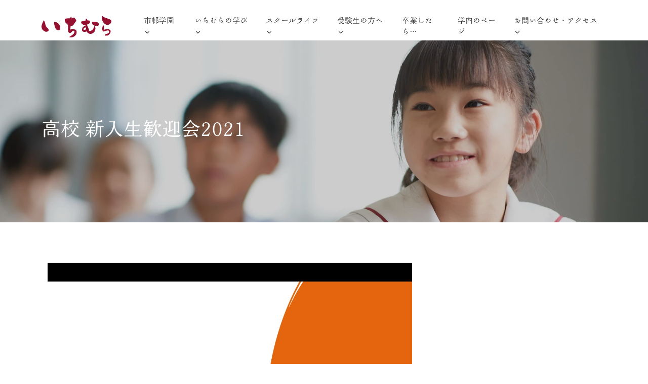

--- FILE ---
content_type: text/html
request_url: https://archive.ichimura.ed.jp/r3-welcome-freshman20210409/
body_size: 86263
content:
<!DOCTYPE html><html lang="ja"><head><meta charSet="utf-8"/><meta http-equiv="x-ua-compatible" content="ie=edge"/><meta name="viewport" content="width=device-width, initial-scale=1, shrink-to-fit=no"/><style data-href="/styles.17b9eeae8a6f4e4ec0dd.css" data-identity="gatsby-global-css">@charset "UTF-8";@import url(https://fonts.googleapis.com/css?family=Poppins:100,100i,200,200i,300,300i,400,400i,500,500i,600,600i,700,700i,800,800i,900,900i);.inline-gatsby-image-wrapper,.inline-gatsby-image-wrapper span{display:inline-block} /*!
* Bootstrap v5.0.0-beta2 (https://getbootstrap.com/)
* Copyright 2011-2021 The Bootstrap Authors
* Copyright 2011-2021 Twitter, Inc.
* Licensed under MIT (https://github.com/twbs/bootstrap/blob/main/LICENSE)
*/:root{--bs-blue:#0d6efd;--bs-indigo:#6610f2;--bs-purple:#6f42c1;--bs-pink:#d63384;--bs-red:#dc3545;--bs-orange:#fd7e14;--bs-yellow:#ffc107;--bs-green:#198754;--bs-teal:#20c997;--bs-cyan:#0dcaf0;--bs-white:#fff;--bs-gray:#6c757d;--bs-gray-dark:#343a40;--bs-primary:#0d6efd;--bs-secondary:#6c757d;--bs-success:#198754;--bs-info:#0dcaf0;--bs-warning:#ffc107;--bs-danger:#dc3545;--bs-light:#f8f9fa;--bs-dark:#212529;--bs-font-sans-serif:system-ui,-apple-system,"Segoe UI",Roboto,"Helvetica Neue",Arial,"Noto Sans","Liberation Sans",sans-serif,"Apple Color Emoji","Segoe UI Emoji","Segoe UI Symbol","Noto Color Emoji";--bs-font-monospace:SFMono-Regular,Menlo,Monaco,Consolas,"Liberation Mono","Courier New",monospace;--bs-gradient:linear-gradient(180deg,hsla(0,0%,100%,0.15),hsla(0,0%,100%,0))}*,:after,:before{box-sizing:border-box}@media (prefers-reduced-motion:no-preference){:root{scroll-behavior:smooth}}body{-webkit-text-size-adjust:100%;-webkit-tap-highlight-color:transparent;background-color:#fff;color:#212529;font-family:var(--bs-font-sans-serif);font-size:1rem;font-weight:400;line-height:1.5}[tabindex="-1"]:focus:not(:focus-visible){outline:0!important}hr{background-color:currentColor;border:0;color:inherit;margin:1rem 0;opacity:.25}hr:not([size]){height:1px}.h1,.h2,.h3,.h4,.h5,.h6,h1,h2,h3,h4,h5,h6{font-weight:500;line-height:1.2;margin-bottom:.5rem;margin-top:0}.h1,h1{font-size:calc(1.375rem + 1.5vw)}@media (min-width:1200px){.h1,h1{font-size:2.5rem}}.h2,h2{font-size:calc(1.325rem + .9vw)}@media (min-width:1200px){.h2,h2{font-size:2rem}}.h3,h3{font-size:calc(1.3rem + .6vw)}@media (min-width:1200px){.h3,h3{font-size:1.75rem}}.h4,h4{font-size:calc(1.275rem + .3vw)}@media (min-width:1200px){.h4,h4{font-size:1.5rem}}.h5,h5{font-size:1.25rem}.h6,h6{font-size:1rem}p{margin-bottom:1rem;margin-top:0}abbr[data-bs-original-title],abbr[title]{cursor:help;text-decoration:underline;-webkit-text-decoration:underline dotted;text-decoration:underline dotted;-webkit-text-decoration-skip-ink:none;text-decoration-skip-ink:none}address{font-style:normal;line-height:inherit;margin-bottom:1rem}ol,ul{padding-left:2rem}dl,ol,ul{margin-bottom:1rem;margin-top:0}ol ol,ol ul,ul ol,ul ul{margin-bottom:0}dt{font-weight:700}dd{margin-bottom:.5rem;margin-left:0}blockquote{margin:0 0 1rem}b,strong{font-weight:bolder}.small,small{font-size:.875em}.mark,mark{background-color:#fcf8e3;padding:.2em}sub,sup{font-size:.75em;line-height:0;position:relative;vertical-align:baseline}sub{bottom:-.25em}sup{top:-.5em}a{color:#0d6efd;text-decoration:underline}a:hover{color:#0a58ca}a:not([href]):not([class]),a:not([href]):not([class]):hover{color:inherit;text-decoration:none}code,kbd,pre,samp{direction:ltr;font-family:var(--bs-font-monospace);font-size:1em;unicode-bidi:bidi-override}pre{display:block;font-size:.875em;margin-bottom:1rem;margin-top:0;overflow:auto}pre code{color:inherit;font-size:inherit;word-break:normal}code{word-wrap:break-word;color:#d63384;font-size:.875em}a>code{color:inherit}kbd{background-color:#212529;border-radius:.2rem;color:#fff;font-size:.875em;padding:.2rem .4rem}kbd kbd{font-size:1em;font-weight:700;padding:0}figure{margin:0 0 1rem}img,svg{vertical-align:middle}table{border-collapse:collapse;caption-side:bottom}caption{color:#6c757d;padding-bottom:.5rem;padding-top:.5rem;text-align:left}th{text-align:inherit;text-align:-webkit-match-parent}tbody,td,tfoot,th,thead,tr{border:0 solid;border-color:inherit}label{display:inline-block}button{border-radius:0}button:focus:not(:focus-visible){outline:0}button,input,optgroup,select,textarea{font-family:inherit;font-size:inherit;line-height:inherit;margin:0}button,select{text-transform:none}[role=button]{cursor:pointer}select{word-wrap:normal}[list]::-webkit-calendar-picker-indicator{display:none}[type=button],[type=reset],[type=submit],button{-webkit-appearance:button}[type=button]:not(:disabled),[type=reset]:not(:disabled),[type=submit]:not(:disabled),button:not(:disabled){cursor:pointer}::-moz-focus-inner{border-style:none;padding:0}textarea{resize:vertical}fieldset{border:0;margin:0;min-width:0;padding:0}legend{float:left;font-size:calc(1.275rem + .3vw);line-height:inherit;margin-bottom:.5rem;padding:0;width:100%}@media (min-width:1200px){legend{font-size:1.5rem}}legend+*{clear:left}::-webkit-datetime-edit-day-field,::-webkit-datetime-edit-fields-wrapper,::-webkit-datetime-edit-hour-field,::-webkit-datetime-edit-minute,::-webkit-datetime-edit-month-field,::-webkit-datetime-edit-text,::-webkit-datetime-edit-year-field{padding:0}::-webkit-inner-spin-button{height:auto}[type=search]{-webkit-appearance:textfield;outline-offset:-2px}::-webkit-search-decoration{-webkit-appearance:none}::-webkit-color-swatch-wrapper{padding:0}::file-selector-button{font:inherit}::-webkit-file-upload-button{-webkit-appearance:button;font:inherit}output{display:inline-block}iframe{border:0}summary{cursor:pointer;display:list-item}progress{vertical-align:baseline}[hidden]{display:none!important}.lead{font-size:1.25rem;font-weight:300}.display-1{font-size:calc(1.625rem + 4.5vw);font-weight:300;line-height:1.2}@media (min-width:1200px){.display-1{font-size:5rem}}.display-2{font-size:calc(1.575rem + 3.9vw);font-weight:300;line-height:1.2}@media (min-width:1200px){.display-2{font-size:4.5rem}}.display-3{font-size:calc(1.525rem + 3.3vw);font-weight:300;line-height:1.2}@media (min-width:1200px){.display-3{font-size:4rem}}.display-4{font-size:calc(1.475rem + 2.7vw);font-weight:300;line-height:1.2}@media (min-width:1200px){.display-4{font-size:3.5rem}}.display-5{font-size:calc(1.425rem + 2.1vw);font-weight:300;line-height:1.2}@media (min-width:1200px){.display-5{font-size:3rem}}.display-6{font-size:calc(1.375rem + 1.5vw);font-weight:300;line-height:1.2}@media (min-width:1200px){.display-6{font-size:2.5rem}}.list-inline,.list-unstyled{list-style:none;padding-left:0}.list-inline-item{display:inline-block}.list-inline-item:not(:last-child){margin-right:.5rem}.initialism{font-size:.875em;text-transform:uppercase}.blockquote{font-size:1.25rem;margin-bottom:1rem}.blockquote>:last-child{margin-bottom:0}.blockquote-footer{color:#6c757d;font-size:.875em;margin-bottom:1rem;margin-top:-1rem}.blockquote-footer:before{content:"— "}.img-fluid,.img-thumbnail{height:auto;max-width:100%}.img-thumbnail{background-color:#fff;border:1px solid #dee2e6;border-radius:.25rem;padding:.25rem}.figure{display:inline-block}.figure-img{line-height:1;margin-bottom:.5rem}.figure-caption{color:#6c757d;font-size:.875em}.container,.container-fluid,.container-lg,.container-md,.container-sm,.container-xl,.container-xxl{margin-left:auto;margin-right:auto;padding-left:var(--bs-gutter-x,.75rem);padding-right:var(--bs-gutter-x,.75rem);width:100%}@media (min-width:576px){.container,.container-sm{max-width:540px}}@media (min-width:768px){.container,.container-md,.container-sm{max-width:720px}}@media (min-width:992px){.container,.container-lg,.container-md,.container-sm{max-width:960px}}@media (min-width:1200px){.container,.container-lg,.container-md,.container-sm,.container-xl{max-width:1140px}}@media (min-width:1400px){.container,.container-lg,.container-md,.container-sm,.container-xl,.container-xxl{max-width:1320px}}.row{--bs-gutter-x:1.5rem;--bs-gutter-y:0;display:flex;flex-wrap:wrap;margin-left:calc(var(--bs-gutter-x)/-2);margin-right:calc(var(--bs-gutter-x)/-2);margin-top:calc(var(--bs-gutter-y)*-1)}.row>*{flex-shrink:0;margin-top:var(--bs-gutter-y);max-width:100%;padding-left:calc(var(--bs-gutter-x)/2);padding-right:calc(var(--bs-gutter-x)/2);width:100%}.col{flex:1 0}.row-cols-auto>*{flex:0 0 auto;width:auto}.row-cols-1>*{flex:0 0 auto;width:100%}.row-cols-2>*{flex:0 0 auto;width:50%}.row-cols-3>*{flex:0 0 auto;width:33.3333333333%}.row-cols-4>*{flex:0 0 auto;width:25%}.row-cols-5>*{flex:0 0 auto;width:20%}.row-cols-6>*{flex:0 0 auto;width:16.6666666667%}.col-auto{flex:0 0 auto;width:auto}.col-1{flex:0 0 auto;width:8.3333333333%}.col-2{flex:0 0 auto;width:16.6666666667%}.col-3{flex:0 0 auto;width:25%}.col-4{flex:0 0 auto;width:33.3333333333%}.col-5{flex:0 0 auto;width:41.6666666667%}.col-6{flex:0 0 auto;width:50%}.col-7{flex:0 0 auto;width:58.3333333333%}.col-8{flex:0 0 auto;width:66.6666666667%}.col-9{flex:0 0 auto;width:75%}.col-10{flex:0 0 auto;width:83.3333333333%}.col-11{flex:0 0 auto;width:91.6666666667%}.col-12{flex:0 0 auto;width:100%}.offset-1{margin-left:8.3333333333%}.offset-2{margin-left:16.6666666667%}.offset-3{margin-left:25%}.offset-4{margin-left:33.3333333333%}.offset-5{margin-left:41.6666666667%}.offset-6{margin-left:50%}.offset-7{margin-left:58.3333333333%}.offset-8{margin-left:66.6666666667%}.offset-9{margin-left:75%}.offset-10{margin-left:83.3333333333%}.offset-11{margin-left:91.6666666667%}.g-0,.gx-0{--bs-gutter-x:0}.g-0,.gy-0{--bs-gutter-y:0}.g-1,.gx-1{--bs-gutter-x:0.25rem}.g-1,.gy-1{--bs-gutter-y:0.25rem}.g-2,.gx-2{--bs-gutter-x:0.5rem}.g-2,.gy-2{--bs-gutter-y:0.5rem}.g-3,.gx-3{--bs-gutter-x:1rem}.g-3,.gy-3{--bs-gutter-y:1rem}.g-4,.gx-4{--bs-gutter-x:1.5rem}.g-4,.gy-4{--bs-gutter-y:1.5rem}.g-5,.gx-5{--bs-gutter-x:3rem}.g-5,.gy-5{--bs-gutter-y:3rem}@media (min-width:576px){.col-sm{flex:1 0}.row-cols-sm-auto>*{flex:0 0 auto;width:auto}.row-cols-sm-1>*{flex:0 0 auto;width:100%}.row-cols-sm-2>*{flex:0 0 auto;width:50%}.row-cols-sm-3>*{flex:0 0 auto;width:33.3333333333%}.row-cols-sm-4>*{flex:0 0 auto;width:25%}.row-cols-sm-5>*{flex:0 0 auto;width:20%}.row-cols-sm-6>*{flex:0 0 auto;width:16.6666666667%}.col-sm-auto{flex:0 0 auto;width:auto}.col-sm-1{flex:0 0 auto;width:8.3333333333%}.col-sm-2{flex:0 0 auto;width:16.6666666667%}.col-sm-3{flex:0 0 auto;width:25%}.col-sm-4{flex:0 0 auto;width:33.3333333333%}.col-sm-5{flex:0 0 auto;width:41.6666666667%}.col-sm-6{flex:0 0 auto;width:50%}.col-sm-7{flex:0 0 auto;width:58.3333333333%}.col-sm-8{flex:0 0 auto;width:66.6666666667%}.col-sm-9{flex:0 0 auto;width:75%}.col-sm-10{flex:0 0 auto;width:83.3333333333%}.col-sm-11{flex:0 0 auto;width:91.6666666667%}.col-sm-12{flex:0 0 auto;width:100%}.offset-sm-0{margin-left:0}.offset-sm-1{margin-left:8.3333333333%}.offset-sm-2{margin-left:16.6666666667%}.offset-sm-3{margin-left:25%}.offset-sm-4{margin-left:33.3333333333%}.offset-sm-5{margin-left:41.6666666667%}.offset-sm-6{margin-left:50%}.offset-sm-7{margin-left:58.3333333333%}.offset-sm-8{margin-left:66.6666666667%}.offset-sm-9{margin-left:75%}.offset-sm-10{margin-left:83.3333333333%}.offset-sm-11{margin-left:91.6666666667%}.g-sm-0,.gx-sm-0{--bs-gutter-x:0}.g-sm-0,.gy-sm-0{--bs-gutter-y:0}.g-sm-1,.gx-sm-1{--bs-gutter-x:0.25rem}.g-sm-1,.gy-sm-1{--bs-gutter-y:0.25rem}.g-sm-2,.gx-sm-2{--bs-gutter-x:0.5rem}.g-sm-2,.gy-sm-2{--bs-gutter-y:0.5rem}.g-sm-3,.gx-sm-3{--bs-gutter-x:1rem}.g-sm-3,.gy-sm-3{--bs-gutter-y:1rem}.g-sm-4,.gx-sm-4{--bs-gutter-x:1.5rem}.g-sm-4,.gy-sm-4{--bs-gutter-y:1.5rem}.g-sm-5,.gx-sm-5{--bs-gutter-x:3rem}.g-sm-5,.gy-sm-5{--bs-gutter-y:3rem}}@media (min-width:768px){.col-md{flex:1 0}.row-cols-md-auto>*{flex:0 0 auto;width:auto}.row-cols-md-1>*{flex:0 0 auto;width:100%}.row-cols-md-2>*{flex:0 0 auto;width:50%}.row-cols-md-3>*{flex:0 0 auto;width:33.3333333333%}.row-cols-md-4>*{flex:0 0 auto;width:25%}.row-cols-md-5>*{flex:0 0 auto;width:20%}.row-cols-md-6>*{flex:0 0 auto;width:16.6666666667%}.col-md-auto{flex:0 0 auto;width:auto}.col-md-1{flex:0 0 auto;width:8.3333333333%}.col-md-2{flex:0 0 auto;width:16.6666666667%}.col-md-3{flex:0 0 auto;width:25%}.col-md-4{flex:0 0 auto;width:33.3333333333%}.col-md-5{flex:0 0 auto;width:41.6666666667%}.col-md-6{flex:0 0 auto;width:50%}.col-md-7{flex:0 0 auto;width:58.3333333333%}.col-md-8{flex:0 0 auto;width:66.6666666667%}.col-md-9{flex:0 0 auto;width:75%}.col-md-10{flex:0 0 auto;width:83.3333333333%}.col-md-11{flex:0 0 auto;width:91.6666666667%}.col-md-12{flex:0 0 auto;width:100%}.offset-md-0{margin-left:0}.offset-md-1{margin-left:8.3333333333%}.offset-md-2{margin-left:16.6666666667%}.offset-md-3{margin-left:25%}.offset-md-4{margin-left:33.3333333333%}.offset-md-5{margin-left:41.6666666667%}.offset-md-6{margin-left:50%}.offset-md-7{margin-left:58.3333333333%}.offset-md-8{margin-left:66.6666666667%}.offset-md-9{margin-left:75%}.offset-md-10{margin-left:83.3333333333%}.offset-md-11{margin-left:91.6666666667%}.g-md-0,.gx-md-0{--bs-gutter-x:0}.g-md-0,.gy-md-0{--bs-gutter-y:0}.g-md-1,.gx-md-1{--bs-gutter-x:0.25rem}.g-md-1,.gy-md-1{--bs-gutter-y:0.25rem}.g-md-2,.gx-md-2{--bs-gutter-x:0.5rem}.g-md-2,.gy-md-2{--bs-gutter-y:0.5rem}.g-md-3,.gx-md-3{--bs-gutter-x:1rem}.g-md-3,.gy-md-3{--bs-gutter-y:1rem}.g-md-4,.gx-md-4{--bs-gutter-x:1.5rem}.g-md-4,.gy-md-4{--bs-gutter-y:1.5rem}.g-md-5,.gx-md-5{--bs-gutter-x:3rem}.g-md-5,.gy-md-5{--bs-gutter-y:3rem}}@media (min-width:992px){.col-lg{flex:1 0}.row-cols-lg-auto>*{flex:0 0 auto;width:auto}.row-cols-lg-1>*{flex:0 0 auto;width:100%}.row-cols-lg-2>*{flex:0 0 auto;width:50%}.row-cols-lg-3>*{flex:0 0 auto;width:33.3333333333%}.row-cols-lg-4>*{flex:0 0 auto;width:25%}.row-cols-lg-5>*{flex:0 0 auto;width:20%}.row-cols-lg-6>*{flex:0 0 auto;width:16.6666666667%}.col-lg-auto{flex:0 0 auto;width:auto}.col-lg-1{flex:0 0 auto;width:8.3333333333%}.col-lg-2{flex:0 0 auto;width:16.6666666667%}.col-lg-3{flex:0 0 auto;width:25%}.col-lg-4{flex:0 0 auto;width:33.3333333333%}.col-lg-5{flex:0 0 auto;width:41.6666666667%}.col-lg-6{flex:0 0 auto;width:50%}.col-lg-7{flex:0 0 auto;width:58.3333333333%}.col-lg-8{flex:0 0 auto;width:66.6666666667%}.col-lg-9{flex:0 0 auto;width:75%}.col-lg-10{flex:0 0 auto;width:83.3333333333%}.col-lg-11{flex:0 0 auto;width:91.6666666667%}.col-lg-12{flex:0 0 auto;width:100%}.offset-lg-0{margin-left:0}.offset-lg-1{margin-left:8.3333333333%}.offset-lg-2{margin-left:16.6666666667%}.offset-lg-3{margin-left:25%}.offset-lg-4{margin-left:33.3333333333%}.offset-lg-5{margin-left:41.6666666667%}.offset-lg-6{margin-left:50%}.offset-lg-7{margin-left:58.3333333333%}.offset-lg-8{margin-left:66.6666666667%}.offset-lg-9{margin-left:75%}.offset-lg-10{margin-left:83.3333333333%}.offset-lg-11{margin-left:91.6666666667%}.g-lg-0,.gx-lg-0{--bs-gutter-x:0}.g-lg-0,.gy-lg-0{--bs-gutter-y:0}.g-lg-1,.gx-lg-1{--bs-gutter-x:0.25rem}.g-lg-1,.gy-lg-1{--bs-gutter-y:0.25rem}.g-lg-2,.gx-lg-2{--bs-gutter-x:0.5rem}.g-lg-2,.gy-lg-2{--bs-gutter-y:0.5rem}.g-lg-3,.gx-lg-3{--bs-gutter-x:1rem}.g-lg-3,.gy-lg-3{--bs-gutter-y:1rem}.g-lg-4,.gx-lg-4{--bs-gutter-x:1.5rem}.g-lg-4,.gy-lg-4{--bs-gutter-y:1.5rem}.g-lg-5,.gx-lg-5{--bs-gutter-x:3rem}.g-lg-5,.gy-lg-5{--bs-gutter-y:3rem}}@media (min-width:1200px){.col-xl{flex:1 0}.row-cols-xl-auto>*{flex:0 0 auto;width:auto}.row-cols-xl-1>*{flex:0 0 auto;width:100%}.row-cols-xl-2>*{flex:0 0 auto;width:50%}.row-cols-xl-3>*{flex:0 0 auto;width:33.3333333333%}.row-cols-xl-4>*{flex:0 0 auto;width:25%}.row-cols-xl-5>*{flex:0 0 auto;width:20%}.row-cols-xl-6>*{flex:0 0 auto;width:16.6666666667%}.col-xl-auto{flex:0 0 auto;width:auto}.col-xl-1{flex:0 0 auto;width:8.3333333333%}.col-xl-2{flex:0 0 auto;width:16.6666666667%}.col-xl-3{flex:0 0 auto;width:25%}.col-xl-4{flex:0 0 auto;width:33.3333333333%}.col-xl-5{flex:0 0 auto;width:41.6666666667%}.col-xl-6{flex:0 0 auto;width:50%}.col-xl-7{flex:0 0 auto;width:58.3333333333%}.col-xl-8{flex:0 0 auto;width:66.6666666667%}.col-xl-9{flex:0 0 auto;width:75%}.col-xl-10{flex:0 0 auto;width:83.3333333333%}.col-xl-11{flex:0 0 auto;width:91.6666666667%}.col-xl-12{flex:0 0 auto;width:100%}.offset-xl-0{margin-left:0}.offset-xl-1{margin-left:8.3333333333%}.offset-xl-2{margin-left:16.6666666667%}.offset-xl-3{margin-left:25%}.offset-xl-4{margin-left:33.3333333333%}.offset-xl-5{margin-left:41.6666666667%}.offset-xl-6{margin-left:50%}.offset-xl-7{margin-left:58.3333333333%}.offset-xl-8{margin-left:66.6666666667%}.offset-xl-9{margin-left:75%}.offset-xl-10{margin-left:83.3333333333%}.offset-xl-11{margin-left:91.6666666667%}.g-xl-0,.gx-xl-0{--bs-gutter-x:0}.g-xl-0,.gy-xl-0{--bs-gutter-y:0}.g-xl-1,.gx-xl-1{--bs-gutter-x:0.25rem}.g-xl-1,.gy-xl-1{--bs-gutter-y:0.25rem}.g-xl-2,.gx-xl-2{--bs-gutter-x:0.5rem}.g-xl-2,.gy-xl-2{--bs-gutter-y:0.5rem}.g-xl-3,.gx-xl-3{--bs-gutter-x:1rem}.g-xl-3,.gy-xl-3{--bs-gutter-y:1rem}.g-xl-4,.gx-xl-4{--bs-gutter-x:1.5rem}.g-xl-4,.gy-xl-4{--bs-gutter-y:1.5rem}.g-xl-5,.gx-xl-5{--bs-gutter-x:3rem}.g-xl-5,.gy-xl-5{--bs-gutter-y:3rem}}@media (min-width:1400px){.col-xxl{flex:1 0}.row-cols-xxl-auto>*{flex:0 0 auto;width:auto}.row-cols-xxl-1>*{flex:0 0 auto;width:100%}.row-cols-xxl-2>*{flex:0 0 auto;width:50%}.row-cols-xxl-3>*{flex:0 0 auto;width:33.3333333333%}.row-cols-xxl-4>*{flex:0 0 auto;width:25%}.row-cols-xxl-5>*{flex:0 0 auto;width:20%}.row-cols-xxl-6>*{flex:0 0 auto;width:16.6666666667%}.col-xxl-auto{flex:0 0 auto;width:auto}.col-xxl-1{flex:0 0 auto;width:8.3333333333%}.col-xxl-2{flex:0 0 auto;width:16.6666666667%}.col-xxl-3{flex:0 0 auto;width:25%}.col-xxl-4{flex:0 0 auto;width:33.3333333333%}.col-xxl-5{flex:0 0 auto;width:41.6666666667%}.col-xxl-6{flex:0 0 auto;width:50%}.col-xxl-7{flex:0 0 auto;width:58.3333333333%}.col-xxl-8{flex:0 0 auto;width:66.6666666667%}.col-xxl-9{flex:0 0 auto;width:75%}.col-xxl-10{flex:0 0 auto;width:83.3333333333%}.col-xxl-11{flex:0 0 auto;width:91.6666666667%}.col-xxl-12{flex:0 0 auto;width:100%}.offset-xxl-0{margin-left:0}.offset-xxl-1{margin-left:8.3333333333%}.offset-xxl-2{margin-left:16.6666666667%}.offset-xxl-3{margin-left:25%}.offset-xxl-4{margin-left:33.3333333333%}.offset-xxl-5{margin-left:41.6666666667%}.offset-xxl-6{margin-left:50%}.offset-xxl-7{margin-left:58.3333333333%}.offset-xxl-8{margin-left:66.6666666667%}.offset-xxl-9{margin-left:75%}.offset-xxl-10{margin-left:83.3333333333%}.offset-xxl-11{margin-left:91.6666666667%}.g-xxl-0,.gx-xxl-0{--bs-gutter-x:0}.g-xxl-0,.gy-xxl-0{--bs-gutter-y:0}.g-xxl-1,.gx-xxl-1{--bs-gutter-x:0.25rem}.g-xxl-1,.gy-xxl-1{--bs-gutter-y:0.25rem}.g-xxl-2,.gx-xxl-2{--bs-gutter-x:0.5rem}.g-xxl-2,.gy-xxl-2{--bs-gutter-y:0.5rem}.g-xxl-3,.gx-xxl-3{--bs-gutter-x:1rem}.g-xxl-3,.gy-xxl-3{--bs-gutter-y:1rem}.g-xxl-4,.gx-xxl-4{--bs-gutter-x:1.5rem}.g-xxl-4,.gy-xxl-4{--bs-gutter-y:1.5rem}.g-xxl-5,.gx-xxl-5{--bs-gutter-x:3rem}.g-xxl-5,.gy-xxl-5{--bs-gutter-y:3rem}}.table{--bs-table-bg:transparent;--bs-table-striped-color:#212529;--bs-table-striped-bg:rgba(0,0,0,0.05);--bs-table-active-color:#212529;--bs-table-active-bg:rgba(0,0,0,0.1);--bs-table-hover-color:#212529;--bs-table-hover-bg:rgba(0,0,0,0.075);border-color:#dee2e6;color:#212529;margin-bottom:1rem;vertical-align:top;width:100%}.table>:not(caption)>*>*{background-color:var(--bs-table-bg);border-bottom-width:1px;box-shadow:inset 0 0 0 9999px var(--bs-table-accent-bg);padding:.5rem}.table>tbody{vertical-align:inherit}.table>thead{vertical-align:bottom}.table>:not(:last-child)>:last-child>*{border-bottom-color:currentColor}.caption-top{caption-side:top}.table-sm>:not(caption)>*>*{padding:.25rem}.table-bordered>:not(caption)>*{border-width:1px 0}.table-bordered>:not(caption)>*>*{border-width:0 1px}.table-borderless>:not(caption)>*>*{border-bottom-width:0}.table-striped>tbody>tr:nth-of-type(odd){--bs-table-accent-bg:var(--bs-table-striped-bg);color:var(--bs-table-striped-color)}.table-active{--bs-table-accent-bg:var(--bs-table-active-bg);color:var(--bs-table-active-color)}.table-hover>tbody>tr:hover{--bs-table-accent-bg:var(--bs-table-hover-bg);color:var(--bs-table-hover-color)}.table-primary{--bs-table-bg:#cfe2ff;--bs-table-striped-bg:#c5d7f2;--bs-table-striped-color:#000;--bs-table-active-bg:#bacbe6;--bs-table-active-color:#000;--bs-table-hover-bg:#bfd1ec;--bs-table-hover-color:#000;border-color:#bacbe6;color:#000}.table-secondary{--bs-table-bg:#e2e3e5;--bs-table-striped-bg:#d7d8da;--bs-table-striped-color:#000;--bs-table-active-bg:#cbccce;--bs-table-active-color:#000;--bs-table-hover-bg:#d1d2d4;--bs-table-hover-color:#000;border-color:#cbccce;color:#000}.table-success{--bs-table-bg:#d1e7dd;--bs-table-striped-bg:#c7dbd2;--bs-table-striped-color:#000;--bs-table-active-bg:#bcd0c7;--bs-table-active-color:#000;--bs-table-hover-bg:#c1d6cc;--bs-table-hover-color:#000;border-color:#bcd0c7;color:#000}.table-info{--bs-table-bg:#cff4fc;--bs-table-striped-bg:#c5e8ef;--bs-table-striped-color:#000;--bs-table-active-bg:#badce3;--bs-table-active-color:#000;--bs-table-hover-bg:#bfe2e9;--bs-table-hover-color:#000;border-color:#badce3;color:#000}.table-warning{--bs-table-bg:#fff3cd;--bs-table-striped-bg:#f2e7c3;--bs-table-striped-color:#000;--bs-table-active-bg:#e6dbb9;--bs-table-active-color:#000;--bs-table-hover-bg:#ece1be;--bs-table-hover-color:#000;border-color:#e6dbb9;color:#000}.table-danger{--bs-table-bg:#f8d7da;--bs-table-striped-bg:#eccccf;--bs-table-striped-color:#000;--bs-table-active-bg:#dfc2c4;--bs-table-active-color:#000;--bs-table-hover-bg:#e5c7ca;--bs-table-hover-color:#000;border-color:#dfc2c4;color:#000}.table-light{--bs-table-bg:#f8f9fa;--bs-table-striped-bg:#ecedee;--bs-table-striped-color:#000;--bs-table-active-bg:#dfe0e1;--bs-table-active-color:#000;--bs-table-hover-bg:#e5e6e7;--bs-table-hover-color:#000;border-color:#dfe0e1;color:#000}.table-dark{--bs-table-bg:#212529;--bs-table-striped-bg:#2c3034;--bs-table-striped-color:#fff;--bs-table-active-bg:#373b3e;--bs-table-active-color:#fff;--bs-table-hover-bg:#323539;--bs-table-hover-color:#fff;border-color:#373b3e;color:#fff}.table-responsive{-webkit-overflow-scrolling:touch;overflow-x:auto}@media (max-width:575.98px){.table-responsive-sm{-webkit-overflow-scrolling:touch;overflow-x:auto}}@media (max-width:767.98px){.table-responsive-md{-webkit-overflow-scrolling:touch;overflow-x:auto}}@media (max-width:991.98px){.table-responsive-lg{-webkit-overflow-scrolling:touch;overflow-x:auto}}@media (max-width:1199.98px){.table-responsive-xl{-webkit-overflow-scrolling:touch;overflow-x:auto}}@media (max-width:1399.98px){.table-responsive-xxl{-webkit-overflow-scrolling:touch;overflow-x:auto}}.form-label{margin-bottom:.5rem}.col-form-label{font-size:inherit;line-height:1.5;margin-bottom:0;padding-bottom:calc(.375rem + 1px);padding-top:calc(.375rem + 1px)}.col-form-label-lg{font-size:1.25rem;padding-bottom:calc(.5rem + 1px);padding-top:calc(.5rem + 1px)}.col-form-label-sm{font-size:.875rem;padding-bottom:calc(.25rem + 1px);padding-top:calc(.25rem + 1px)}.form-text{color:#6c757d;font-size:.875em;margin-top:.25rem}.form-control{-webkit-appearance:none;appearance:none;background-clip:padding-box;background-color:#fff;border:1px solid #ced4da;border-radius:.25rem;color:#212529;display:block;font-size:1rem;font-weight:400;line-height:1.5;padding:.375rem .75rem;transition:border-color .15s ease-in-out,box-shadow .15s ease-in-out;width:100%}@media (prefers-reduced-motion:reduce){.form-control{transition:none}}.form-control[type=file]{overflow:hidden}.form-control[type=file]:not(:disabled):not([readonly]){cursor:pointer}.form-control:focus{background-color:#fff;border-color:#86b7fe;box-shadow:0 0 0 .25rem rgba(13,110,253,.25);color:#212529}.form-control::-webkit-date-and-time-value{height:1.5em}.form-control::-webkit-input-placeholder{color:#6c757d;opacity:1}.form-control:-ms-input-placeholder{color:#6c757d;opacity:1}.form-control::placeholder{color:#6c757d;opacity:1}.form-control:disabled,.form-control[readonly]{background-color:#e9ecef;opacity:1}.form-control::file-selector-button{-webkit-margin-end:.75rem;background-color:#e9ecef;border:0 solid;border-color:inherit;border-inline-end-width:1px;border-radius:0;color:#212529;margin:-.375rem -.75rem;margin-inline-end:.75rem;padding:.375rem .75rem;pointer-events:none;transition:color .15s ease-in-out,background-color .15s ease-in-out,border-color .15s ease-in-out,box-shadow .15s ease-in-out}@media (prefers-reduced-motion:reduce){.form-control::-webkit-file-upload-button{-webkit-transition:none;transition:none}.form-control::file-selector-button{transition:none}}.form-control:hover:not(:disabled):not([readonly])::file-selector-button{background-color:#dde0e3}.form-control::-webkit-file-upload-button{-webkit-margin-end:.75rem;background-color:#e9ecef;border:0 solid;border-color:inherit;border-inline-end-width:1px;border-radius:0;color:#212529;margin:-.375rem -.75rem;margin-inline-end:.75rem;padding:.375rem .75rem;pointer-events:none;-webkit-transition:color .15s ease-in-out,background-color .15s ease-in-out,border-color .15s ease-in-out,box-shadow .15s ease-in-out;transition:color .15s ease-in-out,background-color .15s ease-in-out,border-color .15s ease-in-out,box-shadow .15s ease-in-out}@media (prefers-reduced-motion:reduce){.form-control::-webkit-file-upload-button{-webkit-transition:none;transition:none}}.form-control:hover:not(:disabled):not([readonly])::-webkit-file-upload-button{background-color:#dde0e3}.form-control-plaintext{background-color:transparent;border:solid transparent;border-width:1px 0;color:#212529;display:block;line-height:1.5;margin-bottom:0;padding:.375rem 0;width:100%}.form-control-plaintext.form-control-lg,.form-control-plaintext.form-control-sm{padding-left:0;padding-right:0}.form-control-sm{border-radius:.2rem;font-size:.875rem;min-height:calc(1.5em + .5rem + 2px);padding:.25rem .5rem}.form-control-sm::file-selector-button{-webkit-margin-end:.5rem;margin:-.25rem -.5rem;margin-inline-end:.5rem;padding:.25rem .5rem}.form-control-sm::-webkit-file-upload-button{-webkit-margin-end:.5rem;margin:-.25rem -.5rem;margin-inline-end:.5rem;padding:.25rem .5rem}.form-control-lg{border-radius:.3rem;font-size:1.25rem;min-height:calc(1.5em + 1rem + 2px);padding:.5rem 1rem}.form-control-lg::file-selector-button{-webkit-margin-end:1rem;margin:-.5rem -1rem;margin-inline-end:1rem;padding:.5rem 1rem}.form-control-lg::-webkit-file-upload-button{-webkit-margin-end:1rem;margin:-.5rem -1rem;margin-inline-end:1rem;padding:.5rem 1rem}textarea.form-control{min-height:calc(1.5em + .75rem + 2px)}textarea.form-control-sm{min-height:calc(1.5em + .5rem + 2px)}textarea.form-control-lg{min-height:calc(1.5em + 1rem + 2px)}.form-control-color{height:auto;max-width:3rem;padding:.375rem}.form-control-color:not(:disabled):not([readonly]){cursor:pointer}.form-control-color::-moz-color-swatch{border-radius:.25rem;height:1.5em}.form-control-color::-webkit-color-swatch{border-radius:.25rem;height:1.5em}.form-select{-webkit-appearance:none;appearance:none;background-color:#fff;background-image:url("data:image/svg+xml;charset=utf-8,%3Csvg xmlns='http://www.w3.org/2000/svg' viewBox='0 0 16 16'%3E%3Cpath fill='none' stroke='%23343a40' stroke-linecap='round' stroke-linejoin='round' stroke-width='2' d='m2 5 6 6 6-6'/%3E%3C/svg%3E");background-position:right .75rem center;background-repeat:no-repeat;background-size:16px 12px;border:1px solid #ced4da;border-radius:.25rem;color:#212529;display:block;font-size:1rem;font-weight:400;line-height:1.5;padding:.375rem 2.25rem .375rem .75rem;width:100%}.form-select:focus{border-color:#86b7fe;box-shadow:0 0 0 .25rem rgba(13,110,253,.25);outline:0}.form-select[multiple],.form-select[size]:not([size="1"]){background-image:none;padding-right:.75rem}.form-select:disabled{background-color:#e9ecef;color:#6c757d}.form-select:-moz-focusring{color:transparent;text-shadow:0 0 0 #212529}.form-select-sm{font-size:.875rem;padding-bottom:.25rem;padding-left:.5rem;padding-top:.25rem}.form-select-lg{font-size:1.25rem;padding-bottom:.5rem;padding-left:1rem;padding-top:.5rem}.form-check{display:block;margin-bottom:.125rem;min-height:1.5rem;padding-left:1.5em}.form-check .form-check-input{float:left;margin-left:-1.5em}.form-check-input{-webkit-print-color-adjust:exact;-webkit-appearance:none;appearance:none;background-color:#fff;background-position:50%;background-repeat:no-repeat;background-size:contain;border:1px solid rgba(0,0,0,.25);color-adjust:exact;height:1em;margin-top:.25em;vertical-align:top;width:1em}.form-check-input[type=checkbox]{border-radius:.25em}.form-check-input[type=radio]{border-radius:50%}.form-check-input:active{-webkit-filter:brightness(90%);filter:brightness(90%)}.form-check-input:focus{border-color:#86b7fe;box-shadow:0 0 0 .25rem rgba(13,110,253,.25);outline:0}.form-check-input:checked{background-color:#0d6efd;border-color:#0d6efd}.form-check-input:checked[type=checkbox]{background-image:url("data:image/svg+xml;charset=utf-8,%3Csvg xmlns='http://www.w3.org/2000/svg' viewBox='0 0 20 20'%3E%3Cpath fill='none' stroke='%23fff' stroke-linecap='round' stroke-linejoin='round' stroke-width='3' d='m6 10 3 3 6-6'/%3E%3C/svg%3E")}.form-check-input:checked[type=radio]{background-image:url("data:image/svg+xml;charset=utf-8,%3Csvg xmlns='http://www.w3.org/2000/svg' viewBox='-4 -4 8 8'%3E%3Ccircle r='2' fill='%23fff'/%3E%3C/svg%3E")}.form-check-input[type=checkbox]:indeterminate{background-color:#0d6efd;background-image:url("data:image/svg+xml;charset=utf-8,%3Csvg xmlns='http://www.w3.org/2000/svg' viewBox='0 0 20 20'%3E%3Cpath fill='none' stroke='%23fff' stroke-linecap='round' stroke-linejoin='round' stroke-width='3' d='M6 10h8'/%3E%3C/svg%3E");border-color:#0d6efd}.form-check-input:disabled{-webkit-filter:none;filter:none;opacity:.5;pointer-events:none}.form-check-input:disabled~.form-check-label,.form-check-input[disabled]~.form-check-label{opacity:.5}.form-switch{padding-left:2.5em}.form-switch .form-check-input{background-image:url("data:image/svg+xml;charset=utf-8,%3Csvg xmlns='http://www.w3.org/2000/svg' viewBox='-4 -4 8 8'%3E%3Ccircle r='3' fill='rgba(0, 0, 0, 0.25)'/%3E%3C/svg%3E");background-position:0;border-radius:2em;margin-left:-2.5em;transition:background-position .15s ease-in-out;width:2em}@media (prefers-reduced-motion:reduce){.form-switch .form-check-input{transition:none}}.form-switch .form-check-input:focus{background-image:url("data:image/svg+xml;charset=utf-8,%3Csvg xmlns='http://www.w3.org/2000/svg' viewBox='-4 -4 8 8'%3E%3Ccircle r='3' fill='%2386b7fe'/%3E%3C/svg%3E")}.form-switch .form-check-input:checked{background-image:url("data:image/svg+xml;charset=utf-8,%3Csvg xmlns='http://www.w3.org/2000/svg' viewBox='-4 -4 8 8'%3E%3Ccircle r='3' fill='%23fff'/%3E%3C/svg%3E");background-position:100%}.form-check-inline{display:inline-block;margin-right:1rem}.btn-check{clip:rect(0,0,0,0);pointer-events:none;position:absolute}.btn-check:disabled+.btn,.btn-check[disabled]+.btn{-webkit-filter:none;filter:none;opacity:.65;pointer-events:none}.form-range{-webkit-appearance:none;appearance:none;background-color:transparent;height:1.5rem;padding:0;width:100%}.form-range:focus{outline:0}.form-range:focus::-webkit-slider-thumb{box-shadow:0 0 0 1px #fff,0 0 0 .25rem rgba(13,110,253,.25)}.form-range:focus::-moz-range-thumb{box-shadow:0 0 0 1px #fff,0 0 0 .25rem rgba(13,110,253,.25)}.form-range::-moz-focus-outer{border:0}.form-range::-webkit-slider-thumb{-webkit-appearance:none;appearance:none;background-color:#0d6efd;border:0;border-radius:1rem;height:1rem;margin-top:-.25rem;-webkit-transition:background-color .15s ease-in-out,border-color .15s ease-in-out,box-shadow .15s ease-in-out;transition:background-color .15s ease-in-out,border-color .15s ease-in-out,box-shadow .15s ease-in-out;width:1rem}@media (prefers-reduced-motion:reduce){.form-range::-webkit-slider-thumb{-webkit-transition:none;transition:none}}.form-range::-webkit-slider-thumb:active{background-color:#b6d4fe}.form-range::-webkit-slider-runnable-track{background-color:#dee2e6;border-color:transparent;border-radius:1rem;color:transparent;cursor:pointer;height:.5rem;width:100%}.form-range::-moz-range-thumb{appearance:none;background-color:#0d6efd;border:0;border-radius:1rem;height:1rem;-moz-transition:background-color .15s ease-in-out,border-color .15s ease-in-out,box-shadow .15s ease-in-out;transition:background-color .15s ease-in-out,border-color .15s ease-in-out,box-shadow .15s ease-in-out;width:1rem}@media (prefers-reduced-motion:reduce){.form-range::-moz-range-thumb{-moz-transition:none;transition:none}}.form-range::-moz-range-thumb:active{background-color:#b6d4fe}.form-range::-moz-range-track{background-color:#dee2e6;border-color:transparent;border-radius:1rem;color:transparent;cursor:pointer;height:.5rem;width:100%}.form-range:disabled{pointer-events:none}.form-range:disabled::-webkit-slider-thumb{background-color:#adb5bd}.form-range:disabled::-moz-range-thumb{background-color:#adb5bd}.form-floating{position:relative}.form-floating>.form-control,.form-floating>.form-select{height:calc(3.5rem + 2px);padding:1rem .75rem}.form-floating>label{border:1px solid transparent;height:100%;left:0;padding:1rem .75rem;pointer-events:none;position:absolute;top:0;-webkit-transform-origin:0 0;transform-origin:0 0;transition:opacity .1s ease-in-out,-webkit-transform .1s ease-in-out;transition:opacity .1s ease-in-out,transform .1s ease-in-out;transition:opacity .1s ease-in-out,transform .1s ease-in-out,-webkit-transform .1s ease-in-out}@media (prefers-reduced-motion:reduce){.form-floating>label{transition:none}}.form-floating>.form-control::-webkit-input-placeholder{color:transparent}.form-floating>.form-control:-ms-input-placeholder{color:transparent}.form-floating>.form-control::placeholder{color:transparent}.form-floating>.form-control:not(:-ms-input-placeholder){padding-bottom:.625rem;padding-top:1.625rem}.form-floating>.form-control:focus,.form-floating>.form-control:not(:placeholder-shown){padding-bottom:.625rem;padding-top:1.625rem}.form-floating>.form-control:-webkit-autofill{padding-bottom:.625rem;padding-top:1.625rem}.form-floating>.form-select{padding-bottom:.625rem;padding-top:1.625rem}.form-floating>.form-control:not(:-ms-input-placeholder)~label{opacity:.65;transform:scale(.85) translateY(-.5rem) translateX(.15rem)}.form-floating>.form-control:focus~label,.form-floating>.form-control:not(:placeholder-shown)~label,.form-floating>.form-select~label{opacity:.65;-webkit-transform:scale(.85) translateY(-.5rem) translateX(.15rem);transform:scale(.85) translateY(-.5rem) translateX(.15rem)}.form-floating>.form-control:-webkit-autofill~label{opacity:.65;-webkit-transform:scale(.85) translateY(-.5rem) translateX(.15rem);transform:scale(.85) translateY(-.5rem) translateX(.15rem)}.input-group{align-items:stretch;display:flex;flex-wrap:wrap;position:relative;width:100%}.input-group>.form-control,.input-group>.form-select{flex:1 1 auto;min-width:0;position:relative;width:1%}.input-group>.form-control:focus,.input-group>.form-select:focus{z-index:3}.input-group .btn{position:relative;z-index:2}.input-group .btn:focus{z-index:3}.input-group-text{align-items:center;background-color:#e9ecef;border:1px solid #ced4da;border-radius:.25rem;color:#212529;display:flex;font-size:1rem;font-weight:400;line-height:1.5;padding:.375rem .75rem;text-align:center;white-space:nowrap}.input-group-lg>.btn,.input-group-lg>.form-control,.input-group-lg>.form-select,.input-group-lg>.input-group-text{border-radius:.3rem;font-size:1.25rem;padding:.5rem 1rem}.input-group-sm>.btn,.input-group-sm>.form-control,.input-group-sm>.form-select,.input-group-sm>.input-group-text{border-radius:.2rem;font-size:.875rem;padding:.25rem .5rem}.input-group-lg>.form-select,.input-group-sm>.form-select{padding-right:3rem}.input-group.has-validation>.dropdown-toggle:nth-last-child(n+4),.input-group.has-validation>:nth-last-child(n+3):not(.dropdown-toggle):not(.dropdown-menu),.input-group:not(.has-validation)>.dropdown-toggle:nth-last-child(n+3),.input-group:not(.has-validation)>:not(:last-child):not(.dropdown-toggle):not(.dropdown-menu){border-bottom-right-radius:0;border-top-right-radius:0}.input-group>:not(:first-child):not(.dropdown-menu):not(.valid-tooltip):not(.valid-feedback):not(.invalid-tooltip):not(.invalid-feedback){border-bottom-left-radius:0;border-top-left-radius:0;margin-left:-1px}.valid-feedback{color:#198754;display:none;font-size:.875em;margin-top:.25rem;width:100%}.valid-tooltip{background-color:rgba(25,135,84,.9);border-radius:.25rem;color:#fff;display:none;font-size:.875rem;margin-top:.1rem;max-width:100%;padding:.25rem .5rem;position:absolute;top:100%;z-index:5}.is-valid~.valid-feedback,.is-valid~.valid-tooltip,.was-validated :valid~.valid-feedback,.was-validated :valid~.valid-tooltip{display:block}.form-control.is-valid,.was-validated .form-control:valid{background-image:url("data:image/svg+xml;charset=utf-8,%3Csvg xmlns='http://www.w3.org/2000/svg' viewBox='0 0 8 8'%3E%3Cpath fill='%23198754' d='M2.3 6.73.6 4.53c-.4-1.04.46-1.4 1.1-.8l1.1 1.4 3.4-3.8c.6-.63 1.6-.27 1.2.7l-4 4.6c-.43.5-.8.4-1.1.1z'/%3E%3C/svg%3E");background-position:right calc(.375em + .1875rem) center;background-repeat:no-repeat;background-size:calc(.75em + .375rem) calc(.75em + .375rem);border-color:#198754;padding-right:calc(1.5em + .75rem)}.form-control.is-valid:focus,.was-validated .form-control:valid:focus{border-color:#198754;box-shadow:0 0 0 .25rem rgba(25,135,84,.25)}.was-validated textarea.form-control:valid,textarea.form-control.is-valid{background-position:top calc(.375em + .1875rem) right calc(.375em + .1875rem);padding-right:calc(1.5em + .75rem)}.form-select.is-valid,.was-validated .form-select:valid{background-image:url("data:image/svg+xml;charset=utf-8,%3Csvg xmlns='http://www.w3.org/2000/svg' viewBox='0 0 16 16'%3E%3Cpath fill='none' stroke='%23343a40' stroke-linecap='round' stroke-linejoin='round' stroke-width='2' d='m2 5 6 6 6-6'/%3E%3C/svg%3E"),url("data:image/svg+xml;charset=utf-8,%3Csvg xmlns='http://www.w3.org/2000/svg' viewBox='0 0 8 8'%3E%3Cpath fill='%23198754' d='M2.3 6.73.6 4.53c-.4-1.04.46-1.4 1.1-.8l1.1 1.4 3.4-3.8c.6-.63 1.6-.27 1.2.7l-4 4.6c-.43.5-.8.4-1.1.1z'/%3E%3C/svg%3E");background-position:right .75rem center,center right 2.25rem;background-size:16px 12px,calc(.75em + .375rem) calc(.75em + .375rem);border-color:#198754;padding-right:4.125rem}.form-select.is-valid:focus,.was-validated .form-select:valid:focus{border-color:#198754;box-shadow:0 0 0 .25rem rgba(25,135,84,.25)}.form-check-input.is-valid,.was-validated .form-check-input:valid{border-color:#198754}.form-check-input.is-valid:checked,.was-validated .form-check-input:valid:checked{background-color:#198754}.form-check-input.is-valid:focus,.was-validated .form-check-input:valid:focus{box-shadow:0 0 0 .25rem rgba(25,135,84,.25)}.form-check-input.is-valid~.form-check-label,.was-validated .form-check-input:valid~.form-check-label{color:#198754}.form-check-inline .form-check-input~.valid-feedback{margin-left:.5em}.invalid-feedback{color:#dc3545;display:none;font-size:.875em;margin-top:.25rem;width:100%}.invalid-tooltip{background-color:rgba(220,53,69,.9);border-radius:.25rem;color:#fff;display:none;font-size:.875rem;margin-top:.1rem;max-width:100%;padding:.25rem .5rem;position:absolute;top:100%;z-index:5}.is-invalid~.invalid-feedback,.is-invalid~.invalid-tooltip,.was-validated :invalid~.invalid-feedback,.was-validated :invalid~.invalid-tooltip{display:block}.form-control.is-invalid,.was-validated .form-control:invalid{background-image:url("data:image/svg+xml;charset=utf-8,%3Csvg xmlns='http://www.w3.org/2000/svg' fill='none' stroke='%23dc3545' viewBox='0 0 12 12'%3E%3Ccircle cx='6' cy='6' r='4.5'/%3E%3Cpath stroke-linejoin='round' d='M5.8 3.6h.4L6 6.5z'/%3E%3Ccircle cx='6' cy='8.2' r='.6' fill='%23dc3545' stroke='none'/%3E%3C/svg%3E");background-position:right calc(.375em + .1875rem) center;background-repeat:no-repeat;background-size:calc(.75em + .375rem) calc(.75em + .375rem);border-color:#dc3545;padding-right:calc(1.5em + .75rem)}.form-control.is-invalid:focus,.was-validated .form-control:invalid:focus{border-color:#dc3545;box-shadow:0 0 0 .25rem rgba(220,53,69,.25)}.was-validated textarea.form-control:invalid,textarea.form-control.is-invalid{background-position:top calc(.375em + .1875rem) right calc(.375em + .1875rem);padding-right:calc(1.5em + .75rem)}.form-select.is-invalid,.was-validated .form-select:invalid{background-image:url("data:image/svg+xml;charset=utf-8,%3Csvg xmlns='http://www.w3.org/2000/svg' viewBox='0 0 16 16'%3E%3Cpath fill='none' stroke='%23343a40' stroke-linecap='round' stroke-linejoin='round' stroke-width='2' d='m2 5 6 6 6-6'/%3E%3C/svg%3E"),url("data:image/svg+xml;charset=utf-8,%3Csvg xmlns='http://www.w3.org/2000/svg' fill='none' stroke='%23dc3545' viewBox='0 0 12 12'%3E%3Ccircle cx='6' cy='6' r='4.5'/%3E%3Cpath stroke-linejoin='round' d='M5.8 3.6h.4L6 6.5z'/%3E%3Ccircle cx='6' cy='8.2' r='.6' fill='%23dc3545' stroke='none'/%3E%3C/svg%3E");background-position:right .75rem center,center right 2.25rem;background-size:16px 12px,calc(.75em + .375rem) calc(.75em + .375rem);border-color:#dc3545;padding-right:4.125rem}.form-select.is-invalid:focus,.was-validated .form-select:invalid:focus{border-color:#dc3545;box-shadow:0 0 0 .25rem rgba(220,53,69,.25)}.form-check-input.is-invalid,.was-validated .form-check-input:invalid{border-color:#dc3545}.form-check-input.is-invalid:checked,.was-validated .form-check-input:invalid:checked{background-color:#dc3545}.form-check-input.is-invalid:focus,.was-validated .form-check-input:invalid:focus{box-shadow:0 0 0 .25rem rgba(220,53,69,.25)}.form-check-input.is-invalid~.form-check-label,.was-validated .form-check-input:invalid~.form-check-label{color:#dc3545}.form-check-inline .form-check-input~.invalid-feedback{margin-left:.5em}.btn{background-color:transparent;border:1px solid transparent;border-radius:.25rem;color:#212529;cursor:pointer;display:inline-block;font-size:1rem;font-weight:400;line-height:1.5;padding:.375rem .75rem;text-align:center;text-decoration:none;transition:color .15s ease-in-out,background-color .15s ease-in-out,border-color .15s ease-in-out,box-shadow .15s ease-in-out;-webkit-user-select:none;-ms-user-select:none;user-select:none;vertical-align:middle}@media (prefers-reduced-motion:reduce){.btn{transition:none}}.btn:hover{color:#212529}.btn-check:focus+.btn,.btn:focus{box-shadow:0 0 0 .25rem rgba(13,110,253,.25);outline:0}.btn.disabled,.btn:disabled,fieldset:disabled .btn{opacity:.65;pointer-events:none}.btn-primary{background-color:#0d6efd;border-color:#0d6efd}.btn-check:focus+.btn-primary,.btn-primary:focus,.btn-primary:hover{background-color:#0b5ed7;border-color:#0a58ca;color:#fff}.btn-check:focus+.btn-primary,.btn-primary:focus{box-shadow:0 0 0 .25rem rgba(49,132,253,.5)}.btn-check:active+.btn-primary,.btn-check:checked+.btn-primary,.btn-primary.active,.btn-primary:active,.show>.btn-primary.dropdown-toggle{background-color:#0a58ca;border-color:#0a53be;color:#fff}.btn-check:active+.btn-primary:focus,.btn-check:checked+.btn-primary:focus,.btn-primary.active:focus,.btn-primary:active:focus,.show>.btn-primary.dropdown-toggle:focus{box-shadow:0 0 0 .25rem rgba(49,132,253,.5)}.btn-primary.disabled,.btn-primary:disabled{background-color:#0d6efd;border-color:#0d6efd}.btn-secondary{background-color:#6c757d;border-color:#6c757d;color:#fff}.btn-check:focus+.btn-secondary,.btn-secondary:focus,.btn-secondary:hover{background-color:#5c636a;border-color:#565e64;color:#fff}.btn-check:focus+.btn-secondary,.btn-secondary:focus{box-shadow:0 0 0 .25rem hsla(208,6%,54%,.5)}.btn-check:active+.btn-secondary,.btn-check:checked+.btn-secondary,.btn-secondary.active,.btn-secondary:active,.show>.btn-secondary.dropdown-toggle{background-color:#565e64;border-color:#51585e;color:#fff}.btn-check:active+.btn-secondary:focus,.btn-check:checked+.btn-secondary:focus,.btn-secondary.active:focus,.btn-secondary:active:focus,.show>.btn-secondary.dropdown-toggle:focus{box-shadow:0 0 0 .25rem hsla(208,6%,54%,.5)}.btn-secondary.disabled,.btn-secondary:disabled{background-color:#6c757d;border-color:#6c757d;color:#fff}.btn-success{background-color:#198754;border-color:#198754;color:#fff}.btn-check:focus+.btn-success,.btn-success:focus,.btn-success:hover{background-color:#157347;border-color:#146c43;color:#fff}.btn-check:focus+.btn-success,.btn-success:focus{box-shadow:0 0 0 .25rem rgba(60,153,110,.5)}.btn-check:active+.btn-success,.btn-check:checked+.btn-success,.btn-success.active,.btn-success:active,.show>.btn-success.dropdown-toggle{background-color:#146c43;border-color:#13653f;color:#fff}.btn-check:active+.btn-success:focus,.btn-check:checked+.btn-success:focus,.btn-success.active:focus,.btn-success:active:focus,.show>.btn-success.dropdown-toggle:focus{box-shadow:0 0 0 .25rem rgba(60,153,110,.5)}.btn-success.disabled,.btn-success:disabled{background-color:#198754;border-color:#198754;color:#fff}.btn-info{background-color:#0dcaf0;border-color:#0dcaf0;color:#000}.btn-check:focus+.btn-info,.btn-info:focus,.btn-info:hover{background-color:#31d2f2;border-color:#25cff2;color:#000}.btn-check:focus+.btn-info,.btn-info:focus{box-shadow:0 0 0 .25rem rgba(11,172,204,.5)}.btn-check:active+.btn-info,.btn-check:checked+.btn-info,.btn-info.active,.btn-info:active,.show>.btn-info.dropdown-toggle{background-color:#3dd5f3;border-color:#25cff2;color:#000}.btn-check:active+.btn-info:focus,.btn-check:checked+.btn-info:focus,.btn-info.active:focus,.btn-info:active:focus,.show>.btn-info.dropdown-toggle:focus{box-shadow:0 0 0 .25rem rgba(11,172,204,.5)}.btn-info.disabled,.btn-info:disabled{background-color:#0dcaf0;border-color:#0dcaf0;color:#000}.btn-warning{background-color:#ffc107;border-color:#ffc107;color:#000}.btn-check:focus+.btn-warning,.btn-warning:focus,.btn-warning:hover{background-color:#ffca2c;border-color:#ffc720;color:#000}.btn-check:focus+.btn-warning,.btn-warning:focus{box-shadow:0 0 0 .25rem rgba(217,164,6,.5)}.btn-check:active+.btn-warning,.btn-check:checked+.btn-warning,.btn-warning.active,.btn-warning:active,.show>.btn-warning.dropdown-toggle{background-color:#ffcd39;border-color:#ffc720;color:#000}.btn-check:active+.btn-warning:focus,.btn-check:checked+.btn-warning:focus,.btn-warning.active:focus,.btn-warning:active:focus,.show>.btn-warning.dropdown-toggle:focus{box-shadow:0 0 0 .25rem rgba(217,164,6,.5)}.btn-warning.disabled,.btn-warning:disabled{background-color:#ffc107;border-color:#ffc107;color:#000}.btn-danger{background-color:#dc3545;border-color:#dc3545;color:#fff}.btn-check:focus+.btn-danger,.btn-danger:focus,.btn-danger:hover{background-color:#bb2d3b;border-color:#b02a37;color:#fff}.btn-check:focus+.btn-danger,.btn-danger:focus{box-shadow:0 0 0 .25rem rgba(225,83,97,.5)}.btn-check:active+.btn-danger,.btn-check:checked+.btn-danger,.btn-danger.active,.btn-danger:active,.show>.btn-danger.dropdown-toggle{background-color:#b02a37;border-color:#a52834;color:#fff}.btn-check:active+.btn-danger:focus,.btn-check:checked+.btn-danger:focus,.btn-danger.active:focus,.btn-danger:active:focus,.show>.btn-danger.dropdown-toggle:focus{box-shadow:0 0 0 .25rem rgba(225,83,97,.5)}.btn-danger.disabled,.btn-danger:disabled{background-color:#dc3545;border-color:#dc3545;color:#fff}.btn-light{background-color:#f8f9fa;border-color:#f8f9fa;color:#000}.btn-check:focus+.btn-light,.btn-light:focus,.btn-light:hover{background-color:#f9fafb;border-color:#f9fafb;color:#000}.btn-check:focus+.btn-light,.btn-light:focus{box-shadow:0 0 0 .25rem hsla(210,2%,83%,.5)}.btn-check:active+.btn-light,.btn-check:checked+.btn-light,.btn-light.active,.btn-light:active,.show>.btn-light.dropdown-toggle{background-color:#f9fafb;border-color:#f9fafb;color:#000}.btn-check:active+.btn-light:focus,.btn-check:checked+.btn-light:focus,.btn-light.active:focus,.btn-light:active:focus,.show>.btn-light.dropdown-toggle:focus{box-shadow:0 0 0 .25rem hsla(210,2%,83%,.5)}.btn-light.disabled,.btn-light:disabled{background-color:#f8f9fa;border-color:#f8f9fa;color:#000}.btn-dark{background-color:#212529;border-color:#212529;color:#fff}.btn-check:focus+.btn-dark,.btn-dark:focus,.btn-dark:hover{background-color:#1c1f23;border-color:#1a1e21;color:#fff}.btn-check:focus+.btn-dark,.btn-dark:focus{box-shadow:0 0 0 .25rem rgba(66,70,73,.5)}.btn-check:active+.btn-dark,.btn-check:checked+.btn-dark,.btn-dark.active,.btn-dark:active,.show>.btn-dark.dropdown-toggle{background-color:#1a1e21;border-color:#191c1f;color:#fff}.btn-check:active+.btn-dark:focus,.btn-check:checked+.btn-dark:focus,.btn-dark.active:focus,.btn-dark:active:focus,.show>.btn-dark.dropdown-toggle:focus{box-shadow:0 0 0 .25rem rgba(66,70,73,.5)}.btn-dark.disabled,.btn-dark:disabled{background-color:#212529;border-color:#212529;color:#fff}.btn-outline-primary{border-color:#0d6efd;color:#0d6efd}.btn-outline-primary:hover{background-color:#0d6efd;border-color:#0d6efd;color:#fff}.btn-check:focus+.btn-outline-primary,.btn-outline-primary:focus{box-shadow:0 0 0 .25rem rgba(13,110,253,.5)}.btn-check:active+.btn-outline-primary,.btn-check:checked+.btn-outline-primary,.btn-outline-primary.active,.btn-outline-primary.dropdown-toggle.show,.btn-outline-primary:active{background-color:#0d6efd;border-color:#0d6efd;color:#fff}.btn-check:active+.btn-outline-primary:focus,.btn-check:checked+.btn-outline-primary:focus,.btn-outline-primary.active:focus,.btn-outline-primary.dropdown-toggle.show:focus,.btn-outline-primary:active:focus{box-shadow:0 0 0 .25rem rgba(13,110,253,.5)}.btn-outline-primary.disabled,.btn-outline-primary:disabled{background-color:transparent;color:#0d6efd}.btn-outline-secondary{border-color:#6c757d;color:#6c757d}.btn-outline-secondary:hover{background-color:#6c757d;border-color:#6c757d;color:#fff}.btn-check:focus+.btn-outline-secondary,.btn-outline-secondary:focus{box-shadow:0 0 0 .25rem hsla(208,7%,46%,.5)}.btn-check:active+.btn-outline-secondary,.btn-check:checked+.btn-outline-secondary,.btn-outline-secondary.active,.btn-outline-secondary.dropdown-toggle.show,.btn-outline-secondary:active{background-color:#6c757d;border-color:#6c757d;color:#fff}.btn-check:active+.btn-outline-secondary:focus,.btn-check:checked+.btn-outline-secondary:focus,.btn-outline-secondary.active:focus,.btn-outline-secondary.dropdown-toggle.show:focus,.btn-outline-secondary:active:focus{box-shadow:0 0 0 .25rem hsla(208,7%,46%,.5)}.btn-outline-secondary.disabled,.btn-outline-secondary:disabled{background-color:transparent;color:#6c757d}.btn-outline-success{border-color:#198754;color:#198754}.btn-outline-success:hover{background-color:#198754;border-color:#198754;color:#fff}.btn-check:focus+.btn-outline-success,.btn-outline-success:focus{box-shadow:0 0 0 .25rem rgba(25,135,84,.5)}.btn-check:active+.btn-outline-success,.btn-check:checked+.btn-outline-success,.btn-outline-success.active,.btn-outline-success.dropdown-toggle.show,.btn-outline-success:active{background-color:#198754;border-color:#198754;color:#fff}.btn-check:active+.btn-outline-success:focus,.btn-check:checked+.btn-outline-success:focus,.btn-outline-success.active:focus,.btn-outline-success.dropdown-toggle.show:focus,.btn-outline-success:active:focus{box-shadow:0 0 0 .25rem rgba(25,135,84,.5)}.btn-outline-success.disabled,.btn-outline-success:disabled{background-color:transparent;color:#198754}.btn-outline-info{border-color:#0dcaf0;color:#0dcaf0}.btn-outline-info:hover{background-color:#0dcaf0;border-color:#0dcaf0;color:#000}.btn-check:focus+.btn-outline-info,.btn-outline-info:focus{box-shadow:0 0 0 .25rem rgba(13,202,240,.5)}.btn-check:active+.btn-outline-info,.btn-check:checked+.btn-outline-info,.btn-outline-info.active,.btn-outline-info.dropdown-toggle.show,.btn-outline-info:active{background-color:#0dcaf0;border-color:#0dcaf0;color:#000}.btn-check:active+.btn-outline-info:focus,.btn-check:checked+.btn-outline-info:focus,.btn-outline-info.active:focus,.btn-outline-info.dropdown-toggle.show:focus,.btn-outline-info:active:focus{box-shadow:0 0 0 .25rem rgba(13,202,240,.5)}.btn-outline-info.disabled,.btn-outline-info:disabled{background-color:transparent;color:#0dcaf0}.btn-outline-warning{border-color:#ffc107;color:#ffc107}.btn-outline-warning:hover{background-color:#ffc107;border-color:#ffc107;color:#000}.btn-check:focus+.btn-outline-warning,.btn-outline-warning:focus{box-shadow:0 0 0 .25rem rgba(255,193,7,.5)}.btn-check:active+.btn-outline-warning,.btn-check:checked+.btn-outline-warning,.btn-outline-warning.active,.btn-outline-warning.dropdown-toggle.show,.btn-outline-warning:active{background-color:#ffc107;border-color:#ffc107;color:#000}.btn-check:active+.btn-outline-warning:focus,.btn-check:checked+.btn-outline-warning:focus,.btn-outline-warning.active:focus,.btn-outline-warning.dropdown-toggle.show:focus,.btn-outline-warning:active:focus{box-shadow:0 0 0 .25rem rgba(255,193,7,.5)}.btn-outline-warning.disabled,.btn-outline-warning:disabled{background-color:transparent;color:#ffc107}.btn-outline-danger{border-color:#dc3545;color:#dc3545}.btn-outline-danger:hover{background-color:#dc3545;border-color:#dc3545;color:#fff}.btn-check:focus+.btn-outline-danger,.btn-outline-danger:focus{box-shadow:0 0 0 .25rem rgba(220,53,69,.5)}.btn-check:active+.btn-outline-danger,.btn-check:checked+.btn-outline-danger,.btn-outline-danger.active,.btn-outline-danger.dropdown-toggle.show,.btn-outline-danger:active{background-color:#dc3545;border-color:#dc3545;color:#fff}.btn-check:active+.btn-outline-danger:focus,.btn-check:checked+.btn-outline-danger:focus,.btn-outline-danger.active:focus,.btn-outline-danger.dropdown-toggle.show:focus,.btn-outline-danger:active:focus{box-shadow:0 0 0 .25rem rgba(220,53,69,.5)}.btn-outline-danger.disabled,.btn-outline-danger:disabled{background-color:transparent;color:#dc3545}.btn-outline-light{border-color:#f8f9fa;color:#f8f9fa}.btn-outline-light:hover{background-color:#f8f9fa;border-color:#f8f9fa;color:#000}.btn-check:focus+.btn-outline-light,.btn-outline-light:focus{box-shadow:0 0 0 .25rem rgba(248,249,250,.5)}.btn-check:active+.btn-outline-light,.btn-check:checked+.btn-outline-light,.btn-outline-light.active,.btn-outline-light.dropdown-toggle.show,.btn-outline-light:active{background-color:#f8f9fa;border-color:#f8f9fa;color:#000}.btn-check:active+.btn-outline-light:focus,.btn-check:checked+.btn-outline-light:focus,.btn-outline-light.active:focus,.btn-outline-light.dropdown-toggle.show:focus,.btn-outline-light:active:focus{box-shadow:0 0 0 .25rem rgba(248,249,250,.5)}.btn-outline-light.disabled,.btn-outline-light:disabled{background-color:transparent;color:#f8f9fa}.btn-outline-dark{border-color:#212529;color:#212529}.btn-outline-dark:hover{background-color:#212529;border-color:#212529;color:#fff}.btn-check:focus+.btn-outline-dark,.btn-outline-dark:focus{box-shadow:0 0 0 .25rem rgba(33,37,41,.5)}.btn-check:active+.btn-outline-dark,.btn-check:checked+.btn-outline-dark,.btn-outline-dark.active,.btn-outline-dark.dropdown-toggle.show,.btn-outline-dark:active{background-color:#212529;border-color:#212529;color:#fff}.btn-check:active+.btn-outline-dark:focus,.btn-check:checked+.btn-outline-dark:focus,.btn-outline-dark.active:focus,.btn-outline-dark.dropdown-toggle.show:focus,.btn-outline-dark:active:focus{box-shadow:0 0 0 .25rem rgba(33,37,41,.5)}.btn-outline-dark.disabled,.btn-outline-dark:disabled{background-color:transparent;color:#212529}.btn-link{color:#0d6efd;font-weight:400;text-decoration:underline}.btn-link:hover{color:#0a58ca}.btn-link.disabled,.btn-link:disabled{color:#6c757d}.btn-group-lg>.btn,.btn-lg{border-radius:.3rem;font-size:1.25rem;padding:.5rem 1rem}.btn-group-sm>.btn,.btn-sm{border-radius:.2rem;font-size:.875rem;padding:.25rem .5rem}.fade{transition:opacity .15s linear}@media (prefers-reduced-motion:reduce){.fade{transition:none}}.fade:not(.show){opacity:0}.collapse:not(.show){display:none}.collapsing{height:0;overflow:hidden;transition:height .35s ease}@media (prefers-reduced-motion:reduce){.collapsing{transition:none}}.dropdown,.dropend,.dropstart,.dropup{position:relative}.dropdown-toggle{white-space:nowrap}.dropdown-toggle:after{border-bottom:0;border-left:.3em solid transparent;border-right:.3em solid transparent;border-top:.3em solid;content:"";display:inline-block;margin-left:.255em;vertical-align:.255em}.dropdown-toggle:empty:after{margin-left:0}.dropdown-menu{background-clip:padding-box;background-color:#fff;border:1px solid rgba(0,0,0,.15);border-radius:.25rem;color:#212529;display:none;font-size:1rem;list-style:none;margin:0;min-width:10rem;padding:.5rem 0;position:absolute;text-align:left;top:100%;z-index:1000}.dropdown-menu[data-bs-popper]{left:0;margin-top:.125rem}.dropdown-menu-start{--bs-position:start}.dropdown-menu-start[data-bs-popper]{left:0;right:auto}.dropdown-menu-end{--bs-position:end}.dropdown-menu-end[data-bs-popper]{left:auto;right:0}@media (min-width:576px){.dropdown-menu-sm-start{--bs-position:start}.dropdown-menu-sm-start[data-bs-popper]{left:0;right:auto}.dropdown-menu-sm-end{--bs-position:end}.dropdown-menu-sm-end[data-bs-popper]{left:auto;right:0}}@media (min-width:768px){.dropdown-menu-md-start{--bs-position:start}.dropdown-menu-md-start[data-bs-popper]{left:0;right:auto}.dropdown-menu-md-end{--bs-position:end}.dropdown-menu-md-end[data-bs-popper]{left:auto;right:0}}@media (min-width:992px){.dropdown-menu-lg-start{--bs-position:start}.dropdown-menu-lg-start[data-bs-popper]{left:0;right:auto}.dropdown-menu-lg-end{--bs-position:end}.dropdown-menu-lg-end[data-bs-popper]{left:auto;right:0}}@media (min-width:1200px){.dropdown-menu-xl-start{--bs-position:start}.dropdown-menu-xl-start[data-bs-popper]{left:0;right:auto}.dropdown-menu-xl-end{--bs-position:end}.dropdown-menu-xl-end[data-bs-popper]{left:auto;right:0}}@media (min-width:1400px){.dropdown-menu-xxl-start{--bs-position:start}.dropdown-menu-xxl-start[data-bs-popper]{left:0;right:auto}.dropdown-menu-xxl-end{--bs-position:end}.dropdown-menu-xxl-end[data-bs-popper]{left:auto;right:0}}.dropup .dropdown-menu{bottom:100%;top:auto}.dropup .dropdown-menu[data-bs-popper]{margin-bottom:.125rem;margin-top:0}.dropup .dropdown-toggle:after{border-bottom:.3em solid;border-left:.3em solid transparent;border-right:.3em solid transparent;border-top:0;content:"";display:inline-block;margin-left:.255em;vertical-align:.255em}.dropup .dropdown-toggle:empty:after{margin-left:0}.dropend .dropdown-menu{left:100%;right:auto;top:0}.dropend .dropdown-menu[data-bs-popper]{margin-left:.125rem;margin-top:0}.dropend .dropdown-toggle:after{border-bottom:.3em solid transparent;border-left:.3em solid;border-right:0;border-top:.3em solid transparent;content:"";display:inline-block;margin-left:.255em;vertical-align:.255em}.dropend .dropdown-toggle:empty:after{margin-left:0}.dropend .dropdown-toggle:after{vertical-align:0}.dropstart .dropdown-menu{left:auto;right:100%;top:0}.dropstart .dropdown-menu[data-bs-popper]{margin-right:.125rem;margin-top:0}.dropstart .dropdown-toggle:after{content:"";display:inline-block;display:none;margin-left:.255em;vertical-align:.255em}.dropstart .dropdown-toggle:before{border-bottom:.3em solid transparent;border-right:.3em solid;border-top:.3em solid transparent;content:"";display:inline-block;margin-right:.255em;vertical-align:.255em}.dropstart .dropdown-toggle:empty:after{margin-left:0}.dropstart .dropdown-toggle:before{vertical-align:0}.dropdown-divider{border-top:1px solid rgba(0,0,0,.15);height:0;margin:.5rem 0;overflow:hidden}.dropdown-item{background-color:transparent;border:0;clear:both;color:#212529;display:block;font-weight:400;padding:.25rem 1rem;text-align:inherit;text-decoration:none;white-space:nowrap;width:100%}.dropdown-item:focus,.dropdown-item:hover{background-color:#e9ecef;color:#1e2125}.dropdown-item.active,.dropdown-item:active{background-color:#0d6efd;color:#fff;text-decoration:none}.dropdown-item.disabled,.dropdown-item:disabled{background-color:transparent;color:#adb5bd;pointer-events:none}.dropdown-menu.show{display:block}.dropdown-header{color:#6c757d;display:block;font-size:.875rem;margin-bottom:0;padding:.5rem 1rem;white-space:nowrap}.dropdown-item-text{color:#212529;display:block;padding:.25rem 1rem}.dropdown-menu-dark{background-color:#343a40;border-color:rgba(0,0,0,.15);color:#dee2e6}.dropdown-menu-dark .dropdown-item{color:#dee2e6}.dropdown-menu-dark .dropdown-item:focus,.dropdown-menu-dark .dropdown-item:hover{background-color:hsla(0,0%,100%,.15);color:#fff}.dropdown-menu-dark .dropdown-item.active,.dropdown-menu-dark .dropdown-item:active{background-color:#0d6efd;color:#fff}.dropdown-menu-dark .dropdown-item.disabled,.dropdown-menu-dark .dropdown-item:disabled{color:#adb5bd}.dropdown-menu-dark .dropdown-divider{border-color:rgba(0,0,0,.15)}.dropdown-menu-dark .dropdown-item-text{color:#dee2e6}.dropdown-menu-dark .dropdown-header{color:#adb5bd}.btn-group,.btn-group-vertical{display:inline-flex;position:relative;vertical-align:middle}.btn-group-vertical>.btn,.btn-group>.btn{flex:1 1 auto;position:relative}.btn-group-vertical>.btn-check:checked+.btn,.btn-group-vertical>.btn-check:focus+.btn,.btn-group-vertical>.btn.active,.btn-group-vertical>.btn:active,.btn-group-vertical>.btn:focus,.btn-group-vertical>.btn:hover,.btn-group>.btn-check:checked+.btn,.btn-group>.btn-check:focus+.btn,.btn-group>.btn.active,.btn-group>.btn:active,.btn-group>.btn:focus,.btn-group>.btn:hover{z-index:1}.btn-toolbar{display:flex;flex-wrap:wrap;justify-content:flex-start}.btn-toolbar .input-group{width:auto}.btn-group>.btn-group:not(:first-child),.btn-group>.btn:not(:first-child){margin-left:-1px}.btn-group>.btn-group:not(:last-child)>.btn,.btn-group>.btn:not(:last-child):not(.dropdown-toggle){border-bottom-right-radius:0;border-top-right-radius:0}.btn-group>.btn-group:not(:first-child)>.btn,.btn-group>.btn:nth-child(n+3),.btn-group>:not(.btn-check)+.btn{border-bottom-left-radius:0;border-top-left-radius:0}.dropdown-toggle-split{padding-left:.5625rem;padding-right:.5625rem}.dropdown-toggle-split:after,.dropend .dropdown-toggle-split:after,.dropup .dropdown-toggle-split:after{margin-left:0}.dropstart .dropdown-toggle-split:before{margin-right:0}.btn-group-sm>.btn+.dropdown-toggle-split,.btn-sm+.dropdown-toggle-split{padding-left:.375rem;padding-right:.375rem}.btn-group-lg>.btn+.dropdown-toggle-split,.btn-lg+.dropdown-toggle-split{padding-left:.75rem;padding-right:.75rem}.btn-group-vertical{align-items:flex-start;flex-direction:column;justify-content:center}.btn-group-vertical>.btn,.btn-group-vertical>.btn-group{width:100%}.btn-group-vertical>.btn-group:not(:first-child),.btn-group-vertical>.btn:not(:first-child){margin-top:-1px}.btn-group-vertical>.btn-group:not(:last-child)>.btn,.btn-group-vertical>.btn:not(:last-child):not(.dropdown-toggle){border-bottom-left-radius:0;border-bottom-right-radius:0}.btn-group-vertical>.btn-group:not(:first-child)>.btn,.btn-group-vertical>.btn~.btn{border-top-left-radius:0;border-top-right-radius:0}.nav{display:flex;flex-wrap:wrap;list-style:none;margin-bottom:0;padding-left:0}.nav-link{display:block;padding:.5rem 1rem;text-decoration:none;transition:color .15s ease-in-out,background-color .15s ease-in-out,border-color .15s ease-in-out}@media (prefers-reduced-motion:reduce){.nav-link{transition:none}}.nav-link.disabled{color:#6c757d;cursor:default;pointer-events:none}.nav-tabs{border-bottom:1px solid #dee2e6}.nav-tabs .nav-link{background:0 0;border:1px solid transparent;border-top-left-radius:.25rem;border-top-right-radius:.25rem;margin-bottom:-1px}.nav-tabs .nav-link:focus,.nav-tabs .nav-link:hover{border-color:#e9ecef #e9ecef #dee2e6;isolation:isolate}.nav-tabs .nav-link.disabled{background-color:transparent;border-color:transparent;color:#6c757d}.nav-tabs .nav-item.show .nav-link,.nav-tabs .nav-link.active{background-color:#fff;border-color:#dee2e6 #dee2e6 #fff;color:#495057}.nav-tabs .dropdown-menu{border-top-left-radius:0;border-top-right-radius:0;margin-top:-1px}.nav-pills .nav-link{background:0 0;border:0;border-radius:.25rem}.nav-pills .nav-link.active,.nav-pills .show>.nav-link{background-color:#0d6efd;color:#fff}.nav-fill .nav-item,.nav-fill>.nav-link{flex:1 1 auto;text-align:center}.nav-justified .nav-item,.nav-justified>.nav-link{flex-basis:0;flex-grow:1;text-align:center}.tab-content>.tab-pane{display:none}.tab-content>.active{display:block}.navbar{align-items:center;display:flex;flex-wrap:wrap;justify-content:space-between;padding-bottom:.5rem;padding-top:.5rem;position:relative}.navbar>.container,.navbar>.container-fluid,.navbar>.container-lg,.navbar>.container-md,.navbar>.container-sm,.navbar>.container-xl,.navbar>.container-xxl{align-items:center;display:flex;flex-wrap:inherit;justify-content:space-between}.navbar-brand{font-size:1.25rem;margin-right:1rem;padding-bottom:.3125rem;padding-top:.3125rem;text-decoration:none;white-space:nowrap}.navbar-nav{display:flex;flex-direction:column;list-style:none;margin-bottom:0;padding-left:0}.navbar-nav .nav-link{padding-left:0;padding-right:0}.navbar-nav .dropdown-menu{position:static}.navbar-text{padding-bottom:.5rem;padding-top:.5rem}.navbar-collapse{align-items:center;flex-basis:100%;flex-grow:1}.navbar-toggler{background-color:transparent;border:1px solid transparent;border-radius:.25rem;font-size:1.25rem;line-height:1;padding:.25rem .75rem;transition:box-shadow .15s ease-in-out}@media (prefers-reduced-motion:reduce){.navbar-toggler{transition:none}}.navbar-toggler:hover{text-decoration:none}.navbar-toggler:focus{box-shadow:0 0 0 .25rem;outline:0;text-decoration:none}.navbar-toggler-icon{background-position:50%;background-repeat:no-repeat;background-size:100%;display:inline-block;height:1.5em;vertical-align:middle;width:1.5em}.navbar-nav-scroll{max-height:var(--bs-scroll-height,75vh);overflow-y:auto}@media (min-width:576px){.navbar-expand-sm{flex-wrap:nowrap;justify-content:flex-start}.navbar-expand-sm .navbar-nav{flex-direction:row}.navbar-expand-sm .navbar-nav .dropdown-menu{position:absolute}.navbar-expand-sm .navbar-nav .nav-link{padding-left:.5rem;padding-right:.5rem}.navbar-expand-sm .navbar-nav-scroll{overflow:visible}.navbar-expand-sm .navbar-collapse{display:flex!important;flex-basis:auto}.navbar-expand-sm .navbar-toggler{display:none}}@media (min-width:768px){.navbar-expand-md{flex-wrap:nowrap;justify-content:flex-start}.navbar-expand-md .navbar-nav{flex-direction:row}.navbar-expand-md .navbar-nav .dropdown-menu{position:absolute}.navbar-expand-md .navbar-nav .nav-link{padding-left:.5rem;padding-right:.5rem}.navbar-expand-md .navbar-nav-scroll{overflow:visible}.navbar-expand-md .navbar-collapse{display:flex!important;flex-basis:auto}.navbar-expand-md .navbar-toggler{display:none}}@media (min-width:992px){.navbar-expand-lg{flex-wrap:nowrap;justify-content:flex-start}.navbar-expand-lg .navbar-nav{flex-direction:row}.navbar-expand-lg .navbar-nav .dropdown-menu{position:absolute}.navbar-expand-lg .navbar-nav .nav-link{padding-left:.5rem;padding-right:.5rem}.navbar-expand-lg .navbar-nav-scroll{overflow:visible}.navbar-expand-lg .navbar-collapse{display:flex!important;flex-basis:auto}.navbar-expand-lg .navbar-toggler{display:none}}@media (min-width:1200px){.navbar-expand-xl{flex-wrap:nowrap;justify-content:flex-start}.navbar-expand-xl .navbar-nav{flex-direction:row}.navbar-expand-xl .navbar-nav .dropdown-menu{position:absolute}.navbar-expand-xl .navbar-nav .nav-link{padding-left:.5rem;padding-right:.5rem}.navbar-expand-xl .navbar-nav-scroll{overflow:visible}.navbar-expand-xl .navbar-collapse{display:flex!important;flex-basis:auto}.navbar-expand-xl .navbar-toggler{display:none}}@media (min-width:1400px){.navbar-expand-xxl{flex-wrap:nowrap;justify-content:flex-start}.navbar-expand-xxl .navbar-nav{flex-direction:row}.navbar-expand-xxl .navbar-nav .dropdown-menu{position:absolute}.navbar-expand-xxl .navbar-nav .nav-link{padding-left:.5rem;padding-right:.5rem}.navbar-expand-xxl .navbar-nav-scroll{overflow:visible}.navbar-expand-xxl .navbar-collapse{display:flex!important;flex-basis:auto}.navbar-expand-xxl .navbar-toggler{display:none}}.navbar-expand{flex-wrap:nowrap;justify-content:flex-start}.navbar-expand .navbar-nav{flex-direction:row}.navbar-expand .navbar-nav .dropdown-menu{position:absolute}.navbar-expand .navbar-nav .nav-link{padding-left:.5rem;padding-right:.5rem}.navbar-expand .navbar-nav-scroll{overflow:visible}.navbar-expand .navbar-collapse{display:flex!important;flex-basis:auto}.navbar-expand .navbar-toggler{display:none}.navbar-light .navbar-brand,.navbar-light .navbar-brand:focus,.navbar-light .navbar-brand:hover{color:rgba(0,0,0,.9)}.navbar-light .navbar-nav .nav-link{color:rgba(0,0,0,.55)}.navbar-light .navbar-nav .nav-link:focus,.navbar-light .navbar-nav .nav-link:hover{color:rgba(0,0,0,.7)}.navbar-light .navbar-nav .nav-link.disabled{color:rgba(0,0,0,.3)}.navbar-light .navbar-nav .nav-link.active,.navbar-light .navbar-nav .show>.nav-link{color:rgba(0,0,0,.9)}.navbar-light .navbar-toggler{border-color:rgba(0,0,0,.1);color:rgba(0,0,0,.55)}.navbar-light .navbar-toggler-icon{background-image:url("data:image/svg+xml;charset=utf-8,%3Csvg xmlns='http://www.w3.org/2000/svg' viewBox='0 0 30 30'%3E%3Cpath stroke='rgba(0, 0, 0, 0.55)' stroke-linecap='round' stroke-miterlimit='10' stroke-width='2' d='M4 7h22M4 15h22M4 23h22'/%3E%3C/svg%3E")}.navbar-light .navbar-text{color:rgba(0,0,0,.55)}.navbar-light .navbar-text a,.navbar-light .navbar-text a:focus,.navbar-light .navbar-text a:hover{color:rgba(0,0,0,.9)}.navbar-dark .navbar-brand,.navbar-dark .navbar-brand:focus,.navbar-dark .navbar-brand:hover{color:#fff}.navbar-dark .navbar-nav .nav-link{color:hsla(0,0%,100%,.55)}.navbar-dark .navbar-nav .nav-link:focus,.navbar-dark .navbar-nav .nav-link:hover{color:hsla(0,0%,100%,.75)}.navbar-dark .navbar-nav .nav-link.disabled{color:hsla(0,0%,100%,.25)}.navbar-dark .navbar-nav .nav-link.active,.navbar-dark .navbar-nav .show>.nav-link{color:#fff}.navbar-dark .navbar-toggler{border-color:hsla(0,0%,100%,.1);color:hsla(0,0%,100%,.55)}.navbar-dark .navbar-toggler-icon{background-image:url("data:image/svg+xml;charset=utf-8,%3Csvg xmlns='http://www.w3.org/2000/svg' viewBox='0 0 30 30'%3E%3Cpath stroke='rgba(255, 255, 255, 0.55)' stroke-linecap='round' stroke-miterlimit='10' stroke-width='2' d='M4 7h22M4 15h22M4 23h22'/%3E%3C/svg%3E")}.navbar-dark .navbar-text{color:hsla(0,0%,100%,.55)}.navbar-dark .navbar-text a,.navbar-dark .navbar-text a:focus,.navbar-dark .navbar-text a:hover{color:#fff}.card{word-wrap:break-word;background-clip:border-box;background-color:#fff;border:1px solid rgba(0,0,0,.125);border-radius:.25rem;display:flex;flex-direction:column;min-width:0;position:relative}.card>hr{margin-left:0;margin-right:0}.card>.list-group{border-bottom:inherit;border-top:inherit}.card>.list-group:first-child{border-top-left-radius:calc(.25rem - 1px);border-top-right-radius:calc(.25rem - 1px);border-top-width:0}.card>.list-group:last-child{border-bottom-left-radius:calc(.25rem - 1px);border-bottom-right-radius:calc(.25rem - 1px);border-bottom-width:0}.card>.card-header+.list-group,.card>.list-group+.card-footer{border-top:0}.card-body{flex:1 1 auto;padding:1rem}.card-title{margin-bottom:.5rem}.card-subtitle{margin-top:-.25rem}.card-subtitle,.card-text:last-child{margin-bottom:0}.card-link:hover{text-decoration:none}.card-link+.card-link{margin-left:1rem}.card-header{background-color:rgba(0,0,0,.03);border-bottom:1px solid rgba(0,0,0,.125);margin-bottom:0;padding:.5rem 1rem}.card-header:first-child{border-radius:calc(.25rem - 1px) calc(.25rem - 1px) 0 0}.card-footer{background-color:rgba(0,0,0,.03);border-top:1px solid rgba(0,0,0,.125);padding:.5rem 1rem}.card-footer:last-child{border-radius:0 0 calc(.25rem - 1px) calc(.25rem - 1px)}.card-header-tabs{border-bottom:0;margin-bottom:-.5rem}.card-header-pills,.card-header-tabs{margin-left:-.5rem;margin-right:-.5rem}.card-img-overlay{border-radius:calc(.25rem - 1px);bottom:0;left:0;padding:1rem;position:absolute;right:0;top:0}.card-img,.card-img-bottom,.card-img-top{width:100%}.card-img,.card-img-top{border-top-left-radius:calc(.25rem - 1px);border-top-right-radius:calc(.25rem - 1px)}.card-img,.card-img-bottom{border-bottom-left-radius:calc(.25rem - 1px);border-bottom-right-radius:calc(.25rem - 1px)}.card-group>.card{margin-bottom:.75rem}@media (min-width:576px){.card-group{display:flex;flex-flow:row wrap}.card-group>.card{flex:1 0;margin-bottom:0}.card-group>.card+.card{border-left:0;margin-left:0}.card-group>.card:not(:last-child){border-bottom-right-radius:0;border-top-right-radius:0}.card-group>.card:not(:last-child) .card-header,.card-group>.card:not(:last-child) .card-img-top{border-top-right-radius:0}.card-group>.card:not(:last-child) .card-footer,.card-group>.card:not(:last-child) .card-img-bottom{border-bottom-right-radius:0}.card-group>.card:not(:first-child){border-bottom-left-radius:0;border-top-left-radius:0}.card-group>.card:not(:first-child) .card-header,.card-group>.card:not(:first-child) .card-img-top{border-top-left-radius:0}.card-group>.card:not(:first-child) .card-footer,.card-group>.card:not(:first-child) .card-img-bottom{border-bottom-left-radius:0}}.accordion-button{align-items:center;background-color:transparent;border:1px solid rgba(0,0,0,.125);border-radius:0;color:#212529;display:flex;font-size:1rem;overflow-anchor:none;padding:1rem 1.25rem;position:relative;text-align:left;transition:color .15s ease-in-out,background-color .15s ease-in-out,border-color .15s ease-in-out,box-shadow .15s ease-in-out,border-radius .15s ease;width:100%}@media (prefers-reduced-motion:reduce){.accordion-button{transition:none}}.accordion-button.collapsed{border-bottom-width:0}.accordion-button:not(.collapsed){background-color:#e7f1ff;color:#0c63e4}.accordion-button:not(.collapsed):after{background-image:url("data:image/svg+xml;charset=utf-8,%3Csvg xmlns='http://www.w3.org/2000/svg' fill='%230c63e4' viewBox='0 0 16 16'%3E%3Cpath fill-rule='evenodd' d='M1.646 4.646a.5.5 0 0 1 .708 0L8 10.293l5.646-5.647a.5.5 0 0 1 .708.708l-6 6a.5.5 0 0 1-.708 0l-6-6a.5.5 0 0 1 0-.708z'/%3E%3C/svg%3E");-webkit-transform:rotate(180deg);transform:rotate(180deg)}.accordion-button:after{background-image:url("data:image/svg+xml;charset=utf-8,%3Csvg xmlns='http://www.w3.org/2000/svg' fill='%23212529' viewBox='0 0 16 16'%3E%3Cpath fill-rule='evenodd' d='M1.646 4.646a.5.5 0 0 1 .708 0L8 10.293l5.646-5.647a.5.5 0 0 1 .708.708l-6 6a.5.5 0 0 1-.708 0l-6-6a.5.5 0 0 1 0-.708z'/%3E%3C/svg%3E");background-repeat:no-repeat;background-size:1.25rem;content:"";flex-shrink:0;height:1.25rem;margin-left:auto;transition:-webkit-transform .2s ease-in-out;transition:transform .2s ease-in-out;transition:transform .2s ease-in-out,-webkit-transform .2s ease-in-out;width:1.25rem}@media (prefers-reduced-motion:reduce){.accordion-button:after{transition:none}}.accordion-button:hover{z-index:2}.accordion-button:focus{border-color:#86b7fe;box-shadow:0 0 0 .25rem rgba(13,110,253,.25);outline:0;z-index:3}.accordion-header{margin-bottom:0}.accordion-item:first-of-type .accordion-button{border-top-left-radius:.25rem;border-top-right-radius:.25rem}.accordion-item:last-of-type .accordion-button.collapsed,.accordion-item:last-of-type .accordion-collapse{border-bottom-left-radius:.25rem;border-bottom-right-radius:.25rem;border-bottom-width:1px}.accordion-collapse{border:solid rgba(0,0,0,.125);border-width:0 1px}.accordion-body{padding:1rem 1.25rem}.accordion-flush .accordion-button{border-left:0;border-radius:0;border-right:0}.accordion-flush .accordion-collapse{border-width:0}.accordion-flush .accordion-item:first-of-type .accordion-button{border-top-left-radius:0;border-top-right-radius:0;border-top-width:0}.accordion-flush .accordion-item:last-of-type .accordion-button.collapsed{border-bottom-left-radius:0;border-bottom-right-radius:0;border-bottom-width:0}.breadcrumb{display:flex;flex-wrap:wrap;list-style:none;margin-bottom:1rem;padding:0}.breadcrumb-item+.breadcrumb-item{padding-left:.5rem}.breadcrumb-item+.breadcrumb-item:before{color:#6c757d;content:var(--bs-breadcrumb-divider,"/");float:left;padding-right:.5rem}.breadcrumb-item.active{color:#6c757d}.pagination{display:flex;list-style:none;padding-left:0}.page-link{background-color:#fff;border:1px solid #dee2e6;color:#0d6efd;display:block;position:relative;text-decoration:none;transition:color .15s ease-in-out,background-color .15s ease-in-out,border-color .15s ease-in-out,box-shadow .15s ease-in-out}@media (prefers-reduced-motion:reduce){.page-link{transition:none}}.page-link:hover{border-color:#dee2e6;z-index:2}.page-link:focus,.page-link:hover{background-color:#e9ecef;color:#0a58ca}.page-link:focus{box-shadow:0 0 0 .25rem rgba(13,110,253,.25);outline:0;z-index:3}.page-item:not(:first-child) .page-link{margin-left:-1px}.page-item.active .page-link{background-color:#0d6efd;border-color:#0d6efd;color:#fff;z-index:3}.page-item.disabled .page-link{background-color:#fff;border-color:#dee2e6;color:#6c757d;pointer-events:none}.page-link{padding:.375rem .75rem}.page-item:first-child .page-link{border-bottom-left-radius:.25rem;border-top-left-radius:.25rem}.page-item:last-child .page-link{border-bottom-right-radius:.25rem;border-top-right-radius:.25rem}.pagination-lg .page-link{font-size:1.25rem;padding:.75rem 1.5rem}.pagination-lg .page-item:first-child .page-link{border-bottom-left-radius:.3rem;border-top-left-radius:.3rem}.pagination-lg .page-item:last-child .page-link{border-bottom-right-radius:.3rem;border-top-right-radius:.3rem}.pagination-sm .page-link{font-size:.875rem;padding:.25rem .5rem}.pagination-sm .page-item:first-child .page-link{border-bottom-left-radius:.2rem;border-top-left-radius:.2rem}.pagination-sm .page-item:last-child .page-link{border-bottom-right-radius:.2rem;border-top-right-radius:.2rem}.badge{border-radius:.25rem;color:#fff;display:inline-block;font-size:.75em;font-weight:700;line-height:1;padding:.35em .65em;text-align:center;vertical-align:baseline;white-space:nowrap}.badge:empty{display:none}.btn .badge{position:relative;top:-1px}.alert{border:1px solid transparent;border-radius:.25rem;margin-bottom:1rem;padding:1rem;position:relative}.alert-heading{color:inherit}.alert-link{font-weight:700}.alert-dismissible{padding-right:3rem}.alert-dismissible .btn-close{padding:1.25rem 1rem;position:absolute;right:0;top:0;z-index:2}.alert-primary{background-color:#cfe2ff;border-color:#b6d4fe;color:#084298}.alert-primary .alert-link{color:#06357a}.alert-secondary{background-color:#e2e3e5;border-color:#d3d6d8;color:#41464b}.alert-secondary .alert-link{color:#34383c}.alert-success{background-color:#d1e7dd;border-color:#badbcc;color:#0f5132}.alert-success .alert-link{color:#0c4128}.alert-info{background-color:#cff4fc;border-color:#b6effb;color:#055160}.alert-info .alert-link{color:#04414d}.alert-warning{background-color:#fff3cd;border-color:#ffecb5;color:#664d03}.alert-warning .alert-link{color:#523e02}.alert-danger{background-color:#f8d7da;border-color:#f5c2c7;color:#842029}.alert-danger .alert-link{color:#6a1a21}.alert-light{background-color:#fefefe;border-color:#fdfdfe;color:#636464}.alert-light .alert-link{color:#4f5050}.alert-dark{background-color:#d3d3d4;border-color:#bcbebf;color:#141619}.alert-dark .alert-link{color:#101214}@-webkit-keyframes progress-bar-stripes{0%{background-position-x:1rem}}@keyframes progress-bar-stripes{0%{background-position-x:1rem}}.progress{background-color:#e9ecef;border-radius:.25rem;font-size:.75rem;height:1rem}.progress,.progress-bar{display:flex;overflow:hidden}.progress-bar{background-color:#0d6efd;color:#fff;flex-direction:column;justify-content:center;text-align:center;transition:width .6s ease;white-space:nowrap}@media (prefers-reduced-motion:reduce){.progress-bar{transition:none}}.progress-bar-striped{background-image:linear-gradient(45deg,hsla(0,0%,100%,.15) 25%,transparent 0,transparent 50%,hsla(0,0%,100%,.15) 0,hsla(0,0%,100%,.15) 75%,transparent 0,transparent);background-size:1rem 1rem}.progress-bar-animated{-webkit-animation:progress-bar-stripes 1s linear infinite;animation:progress-bar-stripes 1s linear infinite}@media (prefers-reduced-motion:reduce){.progress-bar-animated{-webkit-animation:none;animation:none}}.list-group{border-radius:.25rem;display:flex;flex-direction:column;margin-bottom:0;padding-left:0}.list-group-item-action{color:#495057;text-align:inherit;width:100%}.list-group-item-action:focus,.list-group-item-action:hover{background-color:#f8f9fa;color:#495057;text-decoration:none;z-index:1}.list-group-item-action:active{background-color:#e9ecef;color:#212529}.list-group-item{background-color:#fff;border:1px solid rgba(0,0,0,.125);display:block;padding:.5rem 1rem;position:relative;text-decoration:none}.list-group-item:first-child{border-top-left-radius:inherit;border-top-right-radius:inherit}.list-group-item:last-child{border-bottom-left-radius:inherit;border-bottom-right-radius:inherit}.list-group-item.disabled,.list-group-item:disabled{background-color:#fff;color:#6c757d;pointer-events:none}.list-group-item.active{background-color:#0d6efd;border-color:#0d6efd;color:#fff;z-index:2}.list-group-item+.list-group-item{border-top-width:0}.list-group-item+.list-group-item.active{border-top-width:1px;margin-top:-1px}.list-group-horizontal{flex-direction:row}.list-group-horizontal>.list-group-item:first-child{border-bottom-left-radius:.25rem;border-top-right-radius:0}.list-group-horizontal>.list-group-item:last-child{border-bottom-left-radius:0;border-top-right-radius:.25rem}.list-group-horizontal>.list-group-item.active{margin-top:0}.list-group-horizontal>.list-group-item+.list-group-item{border-left-width:0;border-top-width:1px}.list-group-horizontal>.list-group-item+.list-group-item.active{border-left-width:1px;margin-left:-1px}@media (min-width:576px){.list-group-horizontal-sm{flex-direction:row}.list-group-horizontal-sm>.list-group-item:first-child{border-bottom-left-radius:.25rem;border-top-right-radius:0}.list-group-horizontal-sm>.list-group-item:last-child{border-bottom-left-radius:0;border-top-right-radius:.25rem}.list-group-horizontal-sm>.list-group-item.active{margin-top:0}.list-group-horizontal-sm>.list-group-item+.list-group-item{border-left-width:0;border-top-width:1px}.list-group-horizontal-sm>.list-group-item+.list-group-item.active{border-left-width:1px;margin-left:-1px}}@media (min-width:768px){.list-group-horizontal-md{flex-direction:row}.list-group-horizontal-md>.list-group-item:first-child{border-bottom-left-radius:.25rem;border-top-right-radius:0}.list-group-horizontal-md>.list-group-item:last-child{border-bottom-left-radius:0;border-top-right-radius:.25rem}.list-group-horizontal-md>.list-group-item.active{margin-top:0}.list-group-horizontal-md>.list-group-item+.list-group-item{border-left-width:0;border-top-width:1px}.list-group-horizontal-md>.list-group-item+.list-group-item.active{border-left-width:1px;margin-left:-1px}}@media (min-width:992px){.list-group-horizontal-lg{flex-direction:row}.list-group-horizontal-lg>.list-group-item:first-child{border-bottom-left-radius:.25rem;border-top-right-radius:0}.list-group-horizontal-lg>.list-group-item:last-child{border-bottom-left-radius:0;border-top-right-radius:.25rem}.list-group-horizontal-lg>.list-group-item.active{margin-top:0}.list-group-horizontal-lg>.list-group-item+.list-group-item{border-left-width:0;border-top-width:1px}.list-group-horizontal-lg>.list-group-item+.list-group-item.active{border-left-width:1px;margin-left:-1px}}@media (min-width:1200px){.list-group-horizontal-xl{flex-direction:row}.list-group-horizontal-xl>.list-group-item:first-child{border-bottom-left-radius:.25rem;border-top-right-radius:0}.list-group-horizontal-xl>.list-group-item:last-child{border-bottom-left-radius:0;border-top-right-radius:.25rem}.list-group-horizontal-xl>.list-group-item.active{margin-top:0}.list-group-horizontal-xl>.list-group-item+.list-group-item{border-left-width:0;border-top-width:1px}.list-group-horizontal-xl>.list-group-item+.list-group-item.active{border-left-width:1px;margin-left:-1px}}@media (min-width:1400px){.list-group-horizontal-xxl{flex-direction:row}.list-group-horizontal-xxl>.list-group-item:first-child{border-bottom-left-radius:.25rem;border-top-right-radius:0}.list-group-horizontal-xxl>.list-group-item:last-child{border-bottom-left-radius:0;border-top-right-radius:.25rem}.list-group-horizontal-xxl>.list-group-item.active{margin-top:0}.list-group-horizontal-xxl>.list-group-item+.list-group-item{border-left-width:0;border-top-width:1px}.list-group-horizontal-xxl>.list-group-item+.list-group-item.active{border-left-width:1px;margin-left:-1px}}.list-group-flush{border-radius:0}.list-group-flush>.list-group-item{border-width:0 0 1px}.list-group-flush>.list-group-item:last-child{border-bottom-width:0}.list-group-item-primary{background-color:#cfe2ff;color:#084298}.list-group-item-primary.list-group-item-action:focus,.list-group-item-primary.list-group-item-action:hover{background-color:#bacbe6;color:#084298}.list-group-item-primary.list-group-item-action.active{background-color:#084298;border-color:#084298;color:#fff}.list-group-item-secondary{background-color:#e2e3e5;color:#41464b}.list-group-item-secondary.list-group-item-action:focus,.list-group-item-secondary.list-group-item-action:hover{background-color:#cbccce;color:#41464b}.list-group-item-secondary.list-group-item-action.active{background-color:#41464b;border-color:#41464b;color:#fff}.list-group-item-success{background-color:#d1e7dd;color:#0f5132}.list-group-item-success.list-group-item-action:focus,.list-group-item-success.list-group-item-action:hover{background-color:#bcd0c7;color:#0f5132}.list-group-item-success.list-group-item-action.active{background-color:#0f5132;border-color:#0f5132;color:#fff}.list-group-item-info{background-color:#cff4fc;color:#055160}.list-group-item-info.list-group-item-action:focus,.list-group-item-info.list-group-item-action:hover{background-color:#badce3;color:#055160}.list-group-item-info.list-group-item-action.active{background-color:#055160;border-color:#055160;color:#fff}.list-group-item-warning{background-color:#fff3cd;color:#664d03}.list-group-item-warning.list-group-item-action:focus,.list-group-item-warning.list-group-item-action:hover{background-color:#e6dbb9;color:#664d03}.list-group-item-warning.list-group-item-action.active{background-color:#664d03;border-color:#664d03;color:#fff}.list-group-item-danger{background-color:#f8d7da;color:#842029}.list-group-item-danger.list-group-item-action:focus,.list-group-item-danger.list-group-item-action:hover{background-color:#dfc2c4;color:#842029}.list-group-item-danger.list-group-item-action.active{background-color:#842029;border-color:#842029;color:#fff}.list-group-item-light{background-color:#fefefe;color:#636464}.list-group-item-light.list-group-item-action:focus,.list-group-item-light.list-group-item-action:hover{background-color:#e5e5e5;color:#636464}.list-group-item-light.list-group-item-action.active{background-color:#636464;border-color:#636464;color:#fff}.list-group-item-dark{background-color:#d3d3d4;color:#141619}.list-group-item-dark.list-group-item-action:focus,.list-group-item-dark.list-group-item-action:hover{background-color:#bebebf;color:#141619}.list-group-item-dark.list-group-item-action.active{background-color:#141619;border-color:#141619;color:#fff}.btn-close{background:transparent url("data:image/svg+xml;charset=utf-8,%3Csvg xmlns='http://www.w3.org/2000/svg' viewBox='0 0 16 16'%3E%3Cpath d='M.293.293a1 1 0 0 1 1.414 0L8 6.586 14.293.293a1 1 0 1 1 1.414 1.414L9.414 8l6.293 6.293a1 1 0 0 1-1.414 1.414L8 9.414l-6.293 6.293a1 1 0 0 1-1.414-1.414L6.586 8 .293 1.707a1 1 0 0 1 0-1.414z'/%3E%3C/svg%3E") 50%/1em auto no-repeat;border:0;border-radius:.25rem;box-sizing:content-box;color:#000;height:1em;opacity:.5;padding:.25em;width:1em}.btn-close:hover{color:#000;opacity:.75;text-decoration:none}.btn-close:focus{box-shadow:0 0 0 .25rem rgba(13,110,253,.25);opacity:1;outline:0}.btn-close.disabled,.btn-close:disabled{opacity:.25;pointer-events:none;-webkit-user-select:none;-ms-user-select:none;user-select:none}.btn-close-white{-webkit-filter:invert(1) grayscale(100%) brightness(200%);filter:invert(1) grayscale(100%) brightness(200%)}.toast{background-clip:padding-box;background-color:hsla(0,0%,100%,.85);border:1px solid rgba(0,0,0,.1);border-radius:.25rem;box-shadow:0 .5rem 1rem rgba(0,0,0,.15);font-size:.875rem;max-width:100%;pointer-events:auto;width:350px}.toast:not(.showing):not(.show){opacity:0}.toast.hide{display:none}.toast-container{max-width:100%;pointer-events:none;width:-webkit-max-content;width:max-content}.toast-container>:not(:last-child){margin-bottom:.75rem}.toast-header{align-items:center;background-clip:padding-box;background-color:hsla(0,0%,100%,.85);border-bottom:1px solid rgba(0,0,0,.05);border-top-left-radius:calc(.25rem - 1px);border-top-right-radius:calc(.25rem - 1px);color:#6c757d;display:flex;padding:.5rem .75rem}.toast-header .btn-close{margin-left:.75rem;margin-right:-.375rem}.toast-body{word-wrap:break-word;padding:.75rem}.modal-open{overflow:hidden}.modal-open .modal{overflow-x:hidden;overflow-y:auto}.modal{display:none;height:100%;left:0;outline:0;overflow:hidden;position:fixed;top:0;width:100%;z-index:1050}.modal-dialog{margin:.5rem;pointer-events:none;position:relative;width:auto}.modal.fade .modal-dialog{-webkit-transform:translateY(-50px);transform:translateY(-50px);transition:-webkit-transform .3s ease-out;transition:transform .3s ease-out;transition:transform .3s ease-out,-webkit-transform .3s ease-out}@media (prefers-reduced-motion:reduce){.modal.fade .modal-dialog{transition:none}}.modal.show .modal-dialog{-webkit-transform:none;transform:none}.modal.modal-static .modal-dialog{-webkit-transform:scale(1.02);transform:scale(1.02)}.modal-dialog-scrollable{height:calc(100% - 1rem)}.modal-dialog-scrollable .modal-content{max-height:100%;overflow:hidden}.modal-dialog-scrollable .modal-body{overflow-y:auto}.modal-dialog-centered{align-items:center;display:flex;min-height:calc(100% - 1rem)}.modal-content{background-clip:padding-box;background-color:#fff;border:1px solid rgba(0,0,0,.2);border-radius:.3rem;display:flex;flex-direction:column;outline:0;pointer-events:auto;position:relative;width:100%}.modal-backdrop{background-color:#000;height:100vh;left:0;position:fixed;top:0;width:100vw;z-index:1040}.modal-backdrop.fade{opacity:0}.modal-backdrop.show{opacity:.5}.modal-header{align-items:center;border-bottom:1px solid #dee2e6;border-top-left-radius:calc(.3rem - 1px);border-top-right-radius:calc(.3rem - 1px);display:flex;flex-shrink:0;justify-content:space-between;padding:1rem}.modal-header .btn-close{margin:-.5rem -.5rem -.5rem auto;padding:.5rem}.modal-title{line-height:1.5;margin-bottom:0}.modal-body{flex:1 1 auto;padding:1rem;position:relative}.modal-footer{align-items:center;border-bottom-left-radius:calc(.3rem - 1px);border-bottom-right-radius:calc(.3rem - 1px);border-top:1px solid #dee2e6;display:flex;flex-shrink:0;flex-wrap:wrap;justify-content:flex-end;padding:.75rem}.modal-footer>*{margin:.25rem}.modal-scrollbar-measure{height:50px;overflow:scroll;position:absolute;top:-9999px;width:50px}@media (min-width:576px){.modal-dialog{margin:1.75rem auto;max-width:500px}.modal-dialog-scrollable{height:calc(100% - 3.5rem)}.modal-dialog-centered{min-height:calc(100% - 3.5rem)}.modal-sm{max-width:300px}}@media (min-width:992px){.modal-lg,.modal-xl{max-width:800px}}@media (min-width:1200px){.modal-xl{max-width:1140px}}.modal-fullscreen{height:100%;margin:0;max-width:none;width:100vw}.modal-fullscreen .modal-content{border:0;border-radius:0;height:100%}.modal-fullscreen .modal-header{border-radius:0}.modal-fullscreen .modal-body{overflow-y:auto}.modal-fullscreen .modal-footer{border-radius:0}@media (max-width:575.98px){.modal-fullscreen-sm-down{height:100%;margin:0;max-width:none;width:100vw}.modal-fullscreen-sm-down .modal-content{border:0;border-radius:0;height:100%}.modal-fullscreen-sm-down .modal-header{border-radius:0}.modal-fullscreen-sm-down .modal-body{overflow-y:auto}.modal-fullscreen-sm-down .modal-footer{border-radius:0}}@media (max-width:767.98px){.modal-fullscreen-md-down{height:100%;margin:0;max-width:none;width:100vw}.modal-fullscreen-md-down .modal-content{border:0;border-radius:0;height:100%}.modal-fullscreen-md-down .modal-header{border-radius:0}.modal-fullscreen-md-down .modal-body{overflow-y:auto}.modal-fullscreen-md-down .modal-footer{border-radius:0}}@media (max-width:991.98px){.modal-fullscreen-lg-down{height:100%;margin:0;max-width:none;width:100vw}.modal-fullscreen-lg-down .modal-content{border:0;border-radius:0;height:100%}.modal-fullscreen-lg-down .modal-header{border-radius:0}.modal-fullscreen-lg-down .modal-body{overflow-y:auto}.modal-fullscreen-lg-down .modal-footer{border-radius:0}}@media (max-width:1199.98px){.modal-fullscreen-xl-down{height:100%;margin:0;max-width:none;width:100vw}.modal-fullscreen-xl-down .modal-content{border:0;border-radius:0;height:100%}.modal-fullscreen-xl-down .modal-header{border-radius:0}.modal-fullscreen-xl-down .modal-body{overflow-y:auto}.modal-fullscreen-xl-down .modal-footer{border-radius:0}}@media (max-width:1399.98px){.modal-fullscreen-xxl-down{height:100%;margin:0;max-width:none;width:100vw}.modal-fullscreen-xxl-down .modal-content{border:0;border-radius:0;height:100%}.modal-fullscreen-xxl-down .modal-header{border-radius:0}.modal-fullscreen-xxl-down .modal-body{overflow-y:auto}.modal-fullscreen-xxl-down .modal-footer{border-radius:0}}.tooltip{word-wrap:break-word;display:block;font-family:var(--bs-font-sans-serif);font-size:.875rem;font-style:normal;font-weight:400;letter-spacing:normal;line-break:auto;line-height:1.5;margin:0;opacity:0;position:absolute;text-align:left;text-align:start;text-decoration:none;text-shadow:none;text-transform:none;white-space:normal;word-break:normal;word-spacing:normal;z-index:1070}.tooltip.show{opacity:.9}.tooltip .tooltip-arrow{display:block;height:.4rem;position:absolute;width:.8rem}.tooltip .tooltip-arrow:before{border-color:transparent;border-style:solid;content:"";position:absolute}.bs-tooltip-auto[data-popper-placement^=top],.bs-tooltip-top{padding:.4rem 0}.bs-tooltip-auto[data-popper-placement^=top] .tooltip-arrow,.bs-tooltip-top .tooltip-arrow{bottom:0}.bs-tooltip-auto[data-popper-placement^=top] .tooltip-arrow:before,.bs-tooltip-top .tooltip-arrow:before{border-top-color:#000;border-width:.4rem .4rem 0;top:-1px}.bs-tooltip-auto[data-popper-placement^=right],.bs-tooltip-end{padding:0 .4rem}.bs-tooltip-auto[data-popper-placement^=right] .tooltip-arrow,.bs-tooltip-end .tooltip-arrow{height:.8rem;left:0;width:.4rem}.bs-tooltip-auto[data-popper-placement^=right] .tooltip-arrow:before,.bs-tooltip-end .tooltip-arrow:before{border-right-color:#000;border-width:.4rem .4rem .4rem 0;right:-1px}.bs-tooltip-auto[data-popper-placement^=bottom],.bs-tooltip-bottom{padding:.4rem 0}.bs-tooltip-auto[data-popper-placement^=bottom] .tooltip-arrow,.bs-tooltip-bottom .tooltip-arrow{top:0}.bs-tooltip-auto[data-popper-placement^=bottom] .tooltip-arrow:before,.bs-tooltip-bottom .tooltip-arrow:before{border-bottom-color:#000;border-width:0 .4rem .4rem;bottom:-1px}.bs-tooltip-auto[data-popper-placement^=left],.bs-tooltip-start{padding:0 .4rem}.bs-tooltip-auto[data-popper-placement^=left] .tooltip-arrow,.bs-tooltip-start .tooltip-arrow{height:.8rem;right:0;width:.4rem}.bs-tooltip-auto[data-popper-placement^=left] .tooltip-arrow:before,.bs-tooltip-start .tooltip-arrow:before{border-left-color:#000;border-width:.4rem 0 .4rem .4rem;left:-1px}.tooltip-inner{background-color:#000;border-radius:.25rem;color:#fff;max-width:200px;padding:.25rem .5rem;text-align:center}.popover{word-wrap:break-word;background-clip:padding-box;background-color:#fff;border:1px solid rgba(0,0,0,.2);border-radius:.3rem;display:block;font-family:var(--bs-font-sans-serif);font-size:.875rem;font-style:normal;font-weight:400;left:0;letter-spacing:normal;line-break:auto;line-height:1.5;max-width:276px;position:absolute;text-align:left;text-align:start;text-decoration:none;text-shadow:none;text-transform:none;top:0;white-space:normal;word-break:normal;word-spacing:normal;z-index:1060}.popover .popover-arrow{display:block;height:.5rem;position:absolute;width:1rem}.popover .popover-arrow:after,.popover .popover-arrow:before{border-color:transparent;border-style:solid;content:"";display:block;position:absolute}.bs-popover-auto[data-popper-placement^=top]>.popover-arrow,.bs-popover-top>.popover-arrow{bottom:calc(-.5rem - 1px)}.bs-popover-auto[data-popper-placement^=top]>.popover-arrow:before,.bs-popover-top>.popover-arrow:before{border-top-color:rgba(0,0,0,.25);border-width:.5rem .5rem 0;bottom:0}.bs-popover-auto[data-popper-placement^=top]>.popover-arrow:after,.bs-popover-top>.popover-arrow:after{border-top-color:#fff;border-width:.5rem .5rem 0;bottom:1px}.bs-popover-auto[data-popper-placement^=right]>.popover-arrow,.bs-popover-end>.popover-arrow{height:1rem;left:calc(-.5rem - 1px);width:.5rem}.bs-popover-auto[data-popper-placement^=right]>.popover-arrow:before,.bs-popover-end>.popover-arrow:before{border-right-color:rgba(0,0,0,.25);border-width:.5rem .5rem .5rem 0;left:0}.bs-popover-auto[data-popper-placement^=right]>.popover-arrow:after,.bs-popover-end>.popover-arrow:after{border-right-color:#fff;border-width:.5rem .5rem .5rem 0;left:1px}.bs-popover-auto[data-popper-placement^=bottom]>.popover-arrow,.bs-popover-bottom>.popover-arrow{top:calc(-.5rem - 1px)}.bs-popover-auto[data-popper-placement^=bottom]>.popover-arrow:before,.bs-popover-bottom>.popover-arrow:before{border-bottom-color:rgba(0,0,0,.25);border-width:0 .5rem .5rem;top:0}.bs-popover-auto[data-popper-placement^=bottom]>.popover-arrow:after,.bs-popover-bottom>.popover-arrow:after{border-bottom-color:#fff;border-width:0 .5rem .5rem;top:1px}.bs-popover-auto[data-popper-placement^=bottom] .popover-header:before,.bs-popover-bottom .popover-header:before{border-bottom:1px solid #f0f0f0;content:"";display:block;left:50%;margin-left:-.5rem;position:absolute;top:0;width:1rem}.bs-popover-auto[data-popper-placement^=left]>.popover-arrow,.bs-popover-start>.popover-arrow{height:1rem;right:calc(-.5rem - 1px);width:.5rem}.bs-popover-auto[data-popper-placement^=left]>.popover-arrow:before,.bs-popover-start>.popover-arrow:before{border-left-color:rgba(0,0,0,.25);border-width:.5rem 0 .5rem .5rem;right:0}.bs-popover-auto[data-popper-placement^=left]>.popover-arrow:after,.bs-popover-start>.popover-arrow:after{border-left-color:#fff;border-width:.5rem 0 .5rem .5rem;right:1px}.popover-header{background-color:#f0f0f0;border-bottom:1px solid #d8d8d8;border-top-left-radius:calc(.3rem - 1px);border-top-right-radius:calc(.3rem - 1px);font-size:1rem;margin-bottom:0;padding:.5rem 1rem}.popover-header:empty{display:none}.popover-body{color:#212529;padding:1rem}.carousel{position:relative}.carousel.pointer-event{touch-action:pan-y}.carousel-inner{overflow:hidden;position:relative;width:100%}.carousel-inner:after{clear:both;content:"";display:block}.carousel-item{-webkit-backface-visibility:hidden;backface-visibility:hidden;display:none;float:left;margin-right:-100%;position:relative;transition:-webkit-transform .6s ease-in-out;transition:transform .6s ease-in-out;transition:transform .6s ease-in-out,-webkit-transform .6s ease-in-out;width:100%}@media (prefers-reduced-motion:reduce){.carousel-item{transition:none}}.carousel-item-next,.carousel-item-prev,.carousel-item.active{display:block}.active.carousel-item-end,.carousel-item-next:not(.carousel-item-start){-webkit-transform:translateX(100%);transform:translateX(100%)}.active.carousel-item-start,.carousel-item-prev:not(.carousel-item-end){-webkit-transform:translateX(-100%);transform:translateX(-100%)}.carousel-fade .carousel-item{opacity:0;-webkit-transform:none;transform:none;transition-property:opacity}.carousel-fade .carousel-item-next.carousel-item-start,.carousel-fade .carousel-item-prev.carousel-item-end,.carousel-fade .carousel-item.active{opacity:1;z-index:1}.carousel-fade .active.carousel-item-end,.carousel-fade .active.carousel-item-start{opacity:0;transition:opacity 0s .6s;z-index:0}@media (prefers-reduced-motion:reduce){.carousel-fade .active.carousel-item-end,.carousel-fade .active.carousel-item-start{transition:none}}.carousel-control-next,.carousel-control-prev{align-items:center;background:0 0;border:0;bottom:0;color:#fff;display:flex;justify-content:center;opacity:.5;padding:0;position:absolute;text-align:center;top:0;transition:opacity .15s ease;width:15%;z-index:1}@media (prefers-reduced-motion:reduce){.carousel-control-next,.carousel-control-prev{transition:none}}.carousel-control-next:focus,.carousel-control-next:hover,.carousel-control-prev:focus,.carousel-control-prev:hover{color:#fff;opacity:.9;outline:0;text-decoration:none}.carousel-control-prev{left:0}.carousel-control-next{right:0}.carousel-control-next-icon,.carousel-control-prev-icon{background-position:50%;background-repeat:no-repeat;background-size:100% 100%;display:inline-block;height:2rem;width:2rem}.carousel-control-prev-icon{background-image:url("data:image/svg+xml;charset=utf-8,%3Csvg xmlns='http://www.w3.org/2000/svg' fill='%23fff' viewBox='0 0 16 16'%3E%3Cpath d='M11.354 1.646a.5.5 0 0 1 0 .708L5.707 8l5.647 5.646a.5.5 0 0 1-.708.708l-6-6a.5.5 0 0 1 0-.708l6-6a.5.5 0 0 1 .708 0z'/%3E%3C/svg%3E")}.carousel-control-next-icon{background-image:url("data:image/svg+xml;charset=utf-8,%3Csvg xmlns='http://www.w3.org/2000/svg' fill='%23fff' viewBox='0 0 16 16'%3E%3Cpath d='M4.646 1.646a.5.5 0 0 1 .708 0l6 6a.5.5 0 0 1 0 .708l-6 6a.5.5 0 0 1-.708-.708L10.293 8 4.646 2.354a.5.5 0 0 1 0-.708z'/%3E%3C/svg%3E")}.carousel-indicators{bottom:0;display:flex;justify-content:center;left:0;list-style:none;margin-bottom:1rem;margin-left:15%;margin-right:15%;padding:0;position:absolute;right:0;z-index:2}.carousel-indicators [data-bs-target]{background-clip:padding-box;background-color:#fff;border:0;border-bottom:10px solid transparent;border-top:10px solid transparent;box-sizing:content-box;cursor:pointer;flex:0 1 auto;height:3px;margin-left:3px;margin-right:3px;opacity:.5;padding:0;text-indent:-999px;transition:opacity .6s ease;width:30px}@media (prefers-reduced-motion:reduce){.carousel-indicators [data-bs-target]{transition:none}}.carousel-indicators .active{opacity:1}.carousel-caption{bottom:1.25rem;color:#fff;left:15%;padding-bottom:1.25rem;padding-top:1.25rem;position:absolute;right:15%;text-align:center}.carousel-dark .carousel-control-next-icon,.carousel-dark .carousel-control-prev-icon{-webkit-filter:invert(1) grayscale(100);filter:invert(1) grayscale(100)}.carousel-dark .carousel-indicators [data-bs-target]{background-color:#000}.carousel-dark .carousel-caption{color:#000}@-webkit-keyframes spinner-border{to{-webkit-transform:rotate(1turn);transform:rotate(1turn)}}@keyframes spinner-border{to{-webkit-transform:rotate(1turn);transform:rotate(1turn)}}.spinner-border{-webkit-animation:spinner-border .75s linear infinite;animation:spinner-border .75s linear infinite;border:.25em solid;border-radius:50%;border-right:.25em solid transparent;display:inline-block;height:2rem;vertical-align:text-bottom;width:2rem}.spinner-border-sm{border-width:.2em;height:1rem;width:1rem}@-webkit-keyframes spinner-grow{0%{-webkit-transform:scale(0);transform:scale(0)}50%{opacity:1;-webkit-transform:none;transform:none}}@keyframes spinner-grow{0%{-webkit-transform:scale(0);transform:scale(0)}50%{opacity:1;-webkit-transform:none;transform:none}}.spinner-grow{-webkit-animation:spinner-grow .75s linear infinite;animation:spinner-grow .75s linear infinite;background-color:currentColor;border-radius:50%;display:inline-block;height:2rem;opacity:0;vertical-align:text-bottom;width:2rem}.spinner-grow-sm{height:1rem;width:1rem}@media (prefers-reduced-motion:reduce){.spinner-border,.spinner-grow{-webkit-animation-duration:1.5s;animation-duration:1.5s}}.clearfix:after{clear:both;content:"";display:block}.link-primary{color:#0d6efd}.link-primary:focus,.link-primary:hover{color:#0a58ca}.link-secondary{color:#6c757d}.link-secondary:focus,.link-secondary:hover{color:#565e64}.link-success{color:#198754}.link-success:focus,.link-success:hover{color:#146c43}.link-info{color:#0dcaf0}.link-info:focus,.link-info:hover{color:#3dd5f3}.link-warning{color:#ffc107}.link-warning:focus,.link-warning:hover{color:#ffcd39}.link-danger{color:#dc3545}.link-danger:focus,.link-danger:hover{color:#b02a37}.link-light{color:#f8f9fa}.link-light:focus,.link-light:hover{color:#f9fafb}.link-dark{color:#212529}.link-dark:focus,.link-dark:hover{color:#1a1e21}.ratio{position:relative;width:100%}.ratio:before{content:"";display:block;padding-top:var(--bs-aspect-ratio)}.ratio>*{height:100%;left:0;position:absolute;top:0;width:100%}.ratio-1x1{--bs-aspect-ratio:100%}.ratio-4x3{--bs-aspect-ratio:75%}.ratio-16x9{--bs-aspect-ratio:56.25%}.ratio-21x9{--bs-aspect-ratio:42.85714%}.fixed-top{top:0}.fixed-bottom,.fixed-top{left:0;position:fixed;right:0;z-index:1030}.fixed-bottom{bottom:0}.sticky-top{position:sticky;top:0;z-index:1020}@media (min-width:576px){.sticky-sm-top{position:sticky;top:0;z-index:1020}}@media (min-width:768px){.sticky-md-top{position:sticky;top:0;z-index:1020}}@media (min-width:992px){.sticky-lg-top{position:sticky;top:0;z-index:1020}}@media (min-width:1200px){.sticky-xl-top{position:sticky;top:0;z-index:1020}}@media (min-width:1400px){.sticky-xxl-top{position:sticky;top:0;z-index:1020}}.visually-hidden,.visually-hidden-focusable:not(:focus):not(:focus-within){clip:rect(0,0,0,0)!important;border:0!important;height:1px!important;margin:-1px!important;overflow:hidden!important;padding:0!important;position:absolute!important;white-space:nowrap!important;width:1px!important}.stretched-link:after{bottom:0;content:"";left:0;position:absolute;right:0;top:0;z-index:1}.text-truncate{overflow:hidden;text-overflow:ellipsis;white-space:nowrap}.align-baseline{vertical-align:baseline!important}.align-top{vertical-align:top!important}.align-middle{vertical-align:middle!important}.align-bottom{vertical-align:bottom!important}.align-text-bottom{vertical-align:text-bottom!important}.align-text-top{vertical-align:text-top!important}.float-start{float:left!important}.float-end{float:right!important}.float-none{float:none!important}.overflow-auto{overflow:auto!important}.overflow-hidden{overflow:hidden!important}.overflow-visible{overflow:visible!important}.overflow-scroll{overflow:scroll!important}.d-inline{display:inline!important}.d-inline-block{display:inline-block!important}.d-block{display:block!important}.d-grid{display:grid!important}.d-table{display:table!important}.d-table-row{display:table-row!important}.d-table-cell{display:table-cell!important}.d-flex{display:flex!important}.d-inline-flex{display:inline-flex!important}.d-none{display:none!important}.shadow{box-shadow:0 .5rem 1rem rgba(0,0,0,.15)!important}.shadow-sm{box-shadow:0 .125rem .25rem rgba(0,0,0,.075)!important}.shadow-lg{box-shadow:0 1rem 3rem rgba(0,0,0,.175)!important}.shadow-none{box-shadow:none!important}.position-static{position:static!important}.position-relative{position:relative!important}.position-absolute{position:absolute!important}.position-fixed{position:fixed!important}.position-sticky{position:sticky!important}.top-0{top:0!important}.top-50{top:50%!important}.top-100{top:100%!important}.bottom-0{bottom:0!important}.bottom-50{bottom:50%!important}.bottom-100{bottom:100%!important}.start-0{left:0!important}.start-50{left:50%!important}.start-100{left:100%!important}.end-0{right:0!important}.end-50{right:50%!important}.end-100{right:100%!important}.translate-middle{-webkit-transform:translate(-50%,-50%)!important;transform:translate(-50%,-50%)!important}.translate-middle-x{-webkit-transform:translateX(-50%)!important;transform:translateX(-50%)!important}.translate-middle-y{-webkit-transform:translateY(-50%)!important;transform:translateY(-50%)!important}.border{border:1px solid #dee2e6!important}.border-0{border:0!important}.border-top{border-top:1px solid #dee2e6!important}.border-top-0{border-top:0!important}.border-end{border-right:1px solid #dee2e6!important}.border-end-0{border-right:0!important}.border-bottom{border-bottom:1px solid #dee2e6!important}.border-bottom-0{border-bottom:0!important}.border-start{border-left:1px solid #dee2e6!important}.border-start-0{border-left:0!important}.border-primary{border-color:#0d6efd!important}.border-secondary{border-color:#6c757d!important}.border-success{border-color:#198754!important}.border-info{border-color:#0dcaf0!important}.border-warning{border-color:#ffc107!important}.border-danger{border-color:#dc3545!important}.border-light{border-color:#f8f9fa!important}.border-dark{border-color:#212529!important}.border-white{border-color:#fff!important}.border-0{border-width:0!important}.border-1{border-width:1px!important}.border-2{border-width:2px!important}.border-3{border-width:3px!important}.border-4{border-width:4px!important}.border-5{border-width:5px!important}.w-25{width:25%!important}.w-50{width:50%!important}.w-75{width:75%!important}.w-100{width:100%!important}.w-auto{width:auto!important}.mw-100{max-width:100%!important}.vw-100{width:100vw!important}.min-vw-100{min-width:100vw!important}.h-25{height:25%!important}.h-50{height:50%!important}.h-75{height:75%!important}.h-100{height:100%!important}.h-auto{height:auto!important}.mh-100{max-height:100%!important}.vh-100{height:100vh!important}.min-vh-100{min-height:100vh!important}.flex-fill{flex:1 1 auto!important}.flex-row{flex-direction:row!important}.flex-column{flex-direction:column!important}.flex-row-reverse{flex-direction:row-reverse!important}.flex-column-reverse{flex-direction:column-reverse!important}.flex-grow-0{flex-grow:0!important}.flex-grow-1{flex-grow:1!important}.flex-shrink-0{flex-shrink:0!important}.flex-shrink-1{flex-shrink:1!important}.flex-wrap{flex-wrap:wrap!important}.flex-nowrap{flex-wrap:nowrap!important}.flex-wrap-reverse{flex-wrap:wrap-reverse!important}.gap-0{gap:0!important}.gap-1{gap:.25rem!important}.gap-2{gap:.5rem!important}.gap-3{gap:1rem!important}.gap-4{gap:1.5rem!important}.gap-5{gap:3rem!important}.justify-content-start{justify-content:flex-start!important}.justify-content-end{justify-content:flex-end!important}.justify-content-center{justify-content:center!important}.justify-content-between{justify-content:space-between!important}.justify-content-around{justify-content:space-around!important}.justify-content-evenly{justify-content:space-evenly!important}.align-items-start{align-items:flex-start!important}.align-items-end{align-items:flex-end!important}.align-items-center{align-items:center!important}.align-items-baseline{align-items:baseline!important}.align-items-stretch{align-items:stretch!important}.align-content-start{align-content:flex-start!important}.align-content-end{align-content:flex-end!important}.align-content-center{align-content:center!important}.align-content-between{align-content:space-between!important}.align-content-around{align-content:space-around!important}.align-content-stretch{align-content:stretch!important}.align-self-auto{align-self:auto!important}.align-self-start{align-self:flex-start!important}.align-self-end{align-self:flex-end!important}.align-self-center{align-self:center!important}.align-self-baseline{align-self:baseline!important}.align-self-stretch{align-self:stretch!important}.order-first{order:-1!important}.order-0{order:0!important}.order-1{order:1!important}.order-2{order:2!important}.order-3{order:3!important}.order-4{order:4!important}.order-5{order:5!important}.order-last{order:6!important}.m-0{margin:0!important}.m-1{margin:.25rem!important}.m-2{margin:.5rem!important}.m-3{margin:1rem!important}.m-4{margin:1.5rem!important}.m-5{margin:3rem!important}.m-auto{margin:auto!important}.mx-0{margin-left:0!important;margin-right:0!important}.mx-1{margin-left:.25rem!important;margin-right:.25rem!important}.mx-2{margin-left:.5rem!important;margin-right:.5rem!important}.mx-3{margin-left:1rem!important;margin-right:1rem!important}.mx-4{margin-left:1.5rem!important;margin-right:1.5rem!important}.mx-5{margin-left:3rem!important;margin-right:3rem!important}.mx-auto{margin-left:auto!important;margin-right:auto!important}.my-0{margin-bottom:0!important;margin-top:0!important}.my-1{margin-bottom:.25rem!important;margin-top:.25rem!important}.my-2{margin-bottom:.5rem!important;margin-top:.5rem!important}.my-3{margin-bottom:1rem!important;margin-top:1rem!important}.my-4{margin-bottom:1.5rem!important;margin-top:1.5rem!important}.my-5{margin-bottom:3rem!important;margin-top:3rem!important}.my-auto{margin-bottom:auto!important;margin-top:auto!important}.mt-0{margin-top:0!important}.mt-1{margin-top:.25rem!important}.mt-2{margin-top:.5rem!important}.mt-3{margin-top:1rem!important}.mt-4{margin-top:1.5rem!important}.mt-5{margin-top:3rem!important}.mt-auto{margin-top:auto!important}.me-0{margin-right:0!important}.me-1{margin-right:.25rem!important}.me-2{margin-right:.5rem!important}.me-3{margin-right:1rem!important}.me-4{margin-right:1.5rem!important}.me-5{margin-right:3rem!important}.me-auto{margin-right:auto!important}.mb-0{margin-bottom:0!important}.mb-1{margin-bottom:.25rem!important}.mb-2{margin-bottom:.5rem!important}.mb-3{margin-bottom:1rem!important}.mb-4{margin-bottom:1.5rem!important}.mb-5{margin-bottom:3rem!important}.mb-auto{margin-bottom:auto!important}.ms-0{margin-left:0!important}.ms-1{margin-left:.25rem!important}.ms-2{margin-left:.5rem!important}.ms-3{margin-left:1rem!important}.ms-4{margin-left:1.5rem!important}.ms-5{margin-left:3rem!important}.ms-auto{margin-left:auto!important}.p-0{padding:0!important}.p-1{padding:.25rem!important}.p-2{padding:.5rem!important}.p-3{padding:1rem!important}.p-4{padding:1.5rem!important}.p-5{padding:3rem!important}.px-0{padding-left:0!important;padding-right:0!important}.px-1{padding-left:.25rem!important;padding-right:.25rem!important}.px-2{padding-left:.5rem!important;padding-right:.5rem!important}.px-3{padding-left:1rem!important;padding-right:1rem!important}.px-4{padding-left:1.5rem!important;padding-right:1.5rem!important}.px-5{padding-left:3rem!important;padding-right:3rem!important}.py-0{padding-bottom:0!important;padding-top:0!important}.py-1{padding-bottom:.25rem!important;padding-top:.25rem!important}.py-2{padding-bottom:.5rem!important;padding-top:.5rem!important}.py-3{padding-bottom:1rem!important;padding-top:1rem!important}.py-4{padding-bottom:1.5rem!important;padding-top:1.5rem!important}.py-5{padding-bottom:3rem!important;padding-top:3rem!important}.pt-0{padding-top:0!important}.pt-1{padding-top:.25rem!important}.pt-2{padding-top:.5rem!important}.pt-3{padding-top:1rem!important}.pt-4{padding-top:1.5rem!important}.pt-5{padding-top:3rem!important}.pe-0{padding-right:0!important}.pe-1{padding-right:.25rem!important}.pe-2{padding-right:.5rem!important}.pe-3{padding-right:1rem!important}.pe-4{padding-right:1.5rem!important}.pe-5{padding-right:3rem!important}.pb-0{padding-bottom:0!important}.pb-1{padding-bottom:.25rem!important}.pb-2{padding-bottom:.5rem!important}.pb-3{padding-bottom:1rem!important}.pb-4{padding-bottom:1.5rem!important}.pb-5{padding-bottom:3rem!important}.ps-0{padding-left:0!important}.ps-1{padding-left:.25rem!important}.ps-2{padding-left:.5rem!important}.ps-3{padding-left:1rem!important}.ps-4{padding-left:1.5rem!important}.ps-5{padding-left:3rem!important}.fs-1{font-size:calc(1.375rem + 1.5vw)!important}.fs-2{font-size:calc(1.325rem + .9vw)!important}.fs-3{font-size:calc(1.3rem + .6vw)!important}.fs-4{font-size:calc(1.275rem + .3vw)!important}.fs-5{font-size:1.25rem!important}.fs-6{font-size:1rem!important}.fst-italic{font-style:italic!important}.fst-normal{font-style:normal!important}.fw-light{font-weight:300!important}.fw-lighter{font-weight:lighter!important}.fw-normal{font-weight:400!important}.fw-bold{font-weight:700!important}.fw-bolder{font-weight:bolder!important}.text-lowercase{text-transform:lowercase!important}.text-uppercase{text-transform:uppercase!important}.text-capitalize{text-transform:capitalize!important}.text-start{text-align:left!important}.text-end{text-align:right!important}.text-center{text-align:center!important}.text-primary{color:#0d6efd!important}.text-secondary{color:#6c757d!important}.text-success{color:#198754!important}.text-info{color:#0dcaf0!important}.text-warning{color:#ffc107!important}.text-danger{color:#dc3545!important}.text-light{color:#f8f9fa!important}.text-dark{color:#212529!important}.text-white{color:#fff!important}.text-body{color:#212529!important}.text-muted{color:#6c757d!important}.text-black-50{color:rgba(0,0,0,.5)!important}.text-white-50{color:hsla(0,0%,100%,.5)!important}.text-reset{color:inherit!important}.lh-1{line-height:1!important}.lh-sm{line-height:1.25!important}.lh-base{line-height:1.5!important}.lh-lg{line-height:2!important}.bg-primary{background-color:#0d6efd!important}.bg-secondary{background-color:#6c757d!important}.bg-success{background-color:#198754!important}.bg-info{background-color:#0dcaf0!important}.bg-warning{background-color:#ffc107!important}.bg-danger{background-color:#dc3545!important}.bg-light{background-color:#f8f9fa!important}.bg-dark{background-color:#212529!important}.bg-body,.bg-white{background-color:#fff!important}.bg-transparent{background-color:transparent!important}.bg-gradient{background-image:var(--bs-gradient)!important}.text-wrap{white-space:normal!important}.text-nowrap{white-space:nowrap!important}.text-decoration-none{text-decoration:none!important}.text-decoration-underline{text-decoration:underline!important}.text-decoration-line-through{text-decoration:line-through!important}.text-break{word-wrap:break-word!important;word-break:break-word!important}.font-monospace{font-family:var(--bs-font-monospace)!important}.user-select-all{-webkit-user-select:all!important;user-select:all!important}.user-select-auto{-webkit-user-select:auto!important;-ms-user-select:auto!important;user-select:auto!important}.user-select-none{-webkit-user-select:none!important;-ms-user-select:none!important;user-select:none!important}.pe-none{pointer-events:none!important}.pe-auto{pointer-events:auto!important}.rounded{border-radius:.25rem!important}.rounded-0{border-radius:0!important}.rounded-1{border-radius:.2rem!important}.rounded-2{border-radius:.25rem!important}.rounded-3{border-radius:.3rem!important}.rounded-circle{border-radius:50%!important}.rounded-pill{border-radius:50rem!important}.rounded-top{border-top-left-radius:.25rem!important}.rounded-end,.rounded-top{border-top-right-radius:.25rem!important}.rounded-bottom,.rounded-end{border-bottom-right-radius:.25rem!important}.rounded-bottom,.rounded-start{border-bottom-left-radius:.25rem!important}.rounded-start{border-top-left-radius:.25rem!important}.visible{visibility:visible!important}.invisible{visibility:hidden!important}@media (min-width:576px){.float-sm-start{float:left!important}.float-sm-end{float:right!important}.float-sm-none{float:none!important}.d-sm-inline{display:inline!important}.d-sm-inline-block{display:inline-block!important}.d-sm-block{display:block!important}.d-sm-grid{display:grid!important}.d-sm-table{display:table!important}.d-sm-table-row{display:table-row!important}.d-sm-table-cell{display:table-cell!important}.d-sm-flex{display:flex!important}.d-sm-inline-flex{display:inline-flex!important}.d-sm-none{display:none!important}.flex-sm-fill{flex:1 1 auto!important}.flex-sm-row{flex-direction:row!important}.flex-sm-column{flex-direction:column!important}.flex-sm-row-reverse{flex-direction:row-reverse!important}.flex-sm-column-reverse{flex-direction:column-reverse!important}.flex-sm-grow-0{flex-grow:0!important}.flex-sm-grow-1{flex-grow:1!important}.flex-sm-shrink-0{flex-shrink:0!important}.flex-sm-shrink-1{flex-shrink:1!important}.flex-sm-wrap{flex-wrap:wrap!important}.flex-sm-nowrap{flex-wrap:nowrap!important}.flex-sm-wrap-reverse{flex-wrap:wrap-reverse!important}.gap-sm-0{gap:0!important}.gap-sm-1{gap:.25rem!important}.gap-sm-2{gap:.5rem!important}.gap-sm-3{gap:1rem!important}.gap-sm-4{gap:1.5rem!important}.gap-sm-5{gap:3rem!important}.justify-content-sm-start{justify-content:flex-start!important}.justify-content-sm-end{justify-content:flex-end!important}.justify-content-sm-center{justify-content:center!important}.justify-content-sm-between{justify-content:space-between!important}.justify-content-sm-around{justify-content:space-around!important}.justify-content-sm-evenly{justify-content:space-evenly!important}.align-items-sm-start{align-items:flex-start!important}.align-items-sm-end{align-items:flex-end!important}.align-items-sm-center{align-items:center!important}.align-items-sm-baseline{align-items:baseline!important}.align-items-sm-stretch{align-items:stretch!important}.align-content-sm-start{align-content:flex-start!important}.align-content-sm-end{align-content:flex-end!important}.align-content-sm-center{align-content:center!important}.align-content-sm-between{align-content:space-between!important}.align-content-sm-around{align-content:space-around!important}.align-content-sm-stretch{align-content:stretch!important}.align-self-sm-auto{align-self:auto!important}.align-self-sm-start{align-self:flex-start!important}.align-self-sm-end{align-self:flex-end!important}.align-self-sm-center{align-self:center!important}.align-self-sm-baseline{align-self:baseline!important}.align-self-sm-stretch{align-self:stretch!important}.order-sm-first{order:-1!important}.order-sm-0{order:0!important}.order-sm-1{order:1!important}.order-sm-2{order:2!important}.order-sm-3{order:3!important}.order-sm-4{order:4!important}.order-sm-5{order:5!important}.order-sm-last{order:6!important}.m-sm-0{margin:0!important}.m-sm-1{margin:.25rem!important}.m-sm-2{margin:.5rem!important}.m-sm-3{margin:1rem!important}.m-sm-4{margin:1.5rem!important}.m-sm-5{margin:3rem!important}.m-sm-auto{margin:auto!important}.mx-sm-0{margin-left:0!important;margin-right:0!important}.mx-sm-1{margin-left:.25rem!important;margin-right:.25rem!important}.mx-sm-2{margin-left:.5rem!important;margin-right:.5rem!important}.mx-sm-3{margin-left:1rem!important;margin-right:1rem!important}.mx-sm-4{margin-left:1.5rem!important;margin-right:1.5rem!important}.mx-sm-5{margin-left:3rem!important;margin-right:3rem!important}.mx-sm-auto{margin-left:auto!important;margin-right:auto!important}.my-sm-0{margin-bottom:0!important;margin-top:0!important}.my-sm-1{margin-bottom:.25rem!important;margin-top:.25rem!important}.my-sm-2{margin-bottom:.5rem!important;margin-top:.5rem!important}.my-sm-3{margin-bottom:1rem!important;margin-top:1rem!important}.my-sm-4{margin-bottom:1.5rem!important;margin-top:1.5rem!important}.my-sm-5{margin-bottom:3rem!important;margin-top:3rem!important}.my-sm-auto{margin-bottom:auto!important;margin-top:auto!important}.mt-sm-0{margin-top:0!important}.mt-sm-1{margin-top:.25rem!important}.mt-sm-2{margin-top:.5rem!important}.mt-sm-3{margin-top:1rem!important}.mt-sm-4{margin-top:1.5rem!important}.mt-sm-5{margin-top:3rem!important}.mt-sm-auto{margin-top:auto!important}.me-sm-0{margin-right:0!important}.me-sm-1{margin-right:.25rem!important}.me-sm-2{margin-right:.5rem!important}.me-sm-3{margin-right:1rem!important}.me-sm-4{margin-right:1.5rem!important}.me-sm-5{margin-right:3rem!important}.me-sm-auto{margin-right:auto!important}.mb-sm-0{margin-bottom:0!important}.mb-sm-1{margin-bottom:.25rem!important}.mb-sm-2{margin-bottom:.5rem!important}.mb-sm-3{margin-bottom:1rem!important}.mb-sm-4{margin-bottom:1.5rem!important}.mb-sm-5{margin-bottom:3rem!important}.mb-sm-auto{margin-bottom:auto!important}.ms-sm-0{margin-left:0!important}.ms-sm-1{margin-left:.25rem!important}.ms-sm-2{margin-left:.5rem!important}.ms-sm-3{margin-left:1rem!important}.ms-sm-4{margin-left:1.5rem!important}.ms-sm-5{margin-left:3rem!important}.ms-sm-auto{margin-left:auto!important}.p-sm-0{padding:0!important}.p-sm-1{padding:.25rem!important}.p-sm-2{padding:.5rem!important}.p-sm-3{padding:1rem!important}.p-sm-4{padding:1.5rem!important}.p-sm-5{padding:3rem!important}.px-sm-0{padding-left:0!important;padding-right:0!important}.px-sm-1{padding-left:.25rem!important;padding-right:.25rem!important}.px-sm-2{padding-left:.5rem!important;padding-right:.5rem!important}.px-sm-3{padding-left:1rem!important;padding-right:1rem!important}.px-sm-4{padding-left:1.5rem!important;padding-right:1.5rem!important}.px-sm-5{padding-left:3rem!important;padding-right:3rem!important}.py-sm-0{padding-bottom:0!important;padding-top:0!important}.py-sm-1{padding-bottom:.25rem!important;padding-top:.25rem!important}.py-sm-2{padding-bottom:.5rem!important;padding-top:.5rem!important}.py-sm-3{padding-bottom:1rem!important;padding-top:1rem!important}.py-sm-4{padding-bottom:1.5rem!important;padding-top:1.5rem!important}.py-sm-5{padding-bottom:3rem!important;padding-top:3rem!important}.pt-sm-0{padding-top:0!important}.pt-sm-1{padding-top:.25rem!important}.pt-sm-2{padding-top:.5rem!important}.pt-sm-3{padding-top:1rem!important}.pt-sm-4{padding-top:1.5rem!important}.pt-sm-5{padding-top:3rem!important}.pe-sm-0{padding-right:0!important}.pe-sm-1{padding-right:.25rem!important}.pe-sm-2{padding-right:.5rem!important}.pe-sm-3{padding-right:1rem!important}.pe-sm-4{padding-right:1.5rem!important}.pe-sm-5{padding-right:3rem!important}.pb-sm-0{padding-bottom:0!important}.pb-sm-1{padding-bottom:.25rem!important}.pb-sm-2{padding-bottom:.5rem!important}.pb-sm-3{padding-bottom:1rem!important}.pb-sm-4{padding-bottom:1.5rem!important}.pb-sm-5{padding-bottom:3rem!important}.ps-sm-0{padding-left:0!important}.ps-sm-1{padding-left:.25rem!important}.ps-sm-2{padding-left:.5rem!important}.ps-sm-3{padding-left:1rem!important}.ps-sm-4{padding-left:1.5rem!important}.ps-sm-5{padding-left:3rem!important}.text-sm-start{text-align:left!important}.text-sm-end{text-align:right!important}.text-sm-center{text-align:center!important}}@media (min-width:768px){.float-md-start{float:left!important}.float-md-end{float:right!important}.float-md-none{float:none!important}.d-md-inline{display:inline!important}.d-md-inline-block{display:inline-block!important}.d-md-block{display:block!important}.d-md-grid{display:grid!important}.d-md-table{display:table!important}.d-md-table-row{display:table-row!important}.d-md-table-cell{display:table-cell!important}.d-md-flex{display:flex!important}.d-md-inline-flex{display:inline-flex!important}.d-md-none{display:none!important}.flex-md-fill{flex:1 1 auto!important}.flex-md-row{flex-direction:row!important}.flex-md-column{flex-direction:column!important}.flex-md-row-reverse{flex-direction:row-reverse!important}.flex-md-column-reverse{flex-direction:column-reverse!important}.flex-md-grow-0{flex-grow:0!important}.flex-md-grow-1{flex-grow:1!important}.flex-md-shrink-0{flex-shrink:0!important}.flex-md-shrink-1{flex-shrink:1!important}.flex-md-wrap{flex-wrap:wrap!important}.flex-md-nowrap{flex-wrap:nowrap!important}.flex-md-wrap-reverse{flex-wrap:wrap-reverse!important}.gap-md-0{gap:0!important}.gap-md-1{gap:.25rem!important}.gap-md-2{gap:.5rem!important}.gap-md-3{gap:1rem!important}.gap-md-4{gap:1.5rem!important}.gap-md-5{gap:3rem!important}.justify-content-md-start{justify-content:flex-start!important}.justify-content-md-end{justify-content:flex-end!important}.justify-content-md-center{justify-content:center!important}.justify-content-md-between{justify-content:space-between!important}.justify-content-md-around{justify-content:space-around!important}.justify-content-md-evenly{justify-content:space-evenly!important}.align-items-md-start{align-items:flex-start!important}.align-items-md-end{align-items:flex-end!important}.align-items-md-center{align-items:center!important}.align-items-md-baseline{align-items:baseline!important}.align-items-md-stretch{align-items:stretch!important}.align-content-md-start{align-content:flex-start!important}.align-content-md-end{align-content:flex-end!important}.align-content-md-center{align-content:center!important}.align-content-md-between{align-content:space-between!important}.align-content-md-around{align-content:space-around!important}.align-content-md-stretch{align-content:stretch!important}.align-self-md-auto{align-self:auto!important}.align-self-md-start{align-self:flex-start!important}.align-self-md-end{align-self:flex-end!important}.align-self-md-center{align-self:center!important}.align-self-md-baseline{align-self:baseline!important}.align-self-md-stretch{align-self:stretch!important}.order-md-first{order:-1!important}.order-md-0{order:0!important}.order-md-1{order:1!important}.order-md-2{order:2!important}.order-md-3{order:3!important}.order-md-4{order:4!important}.order-md-5{order:5!important}.order-md-last{order:6!important}.m-md-0{margin:0!important}.m-md-1{margin:.25rem!important}.m-md-2{margin:.5rem!important}.m-md-3{margin:1rem!important}.m-md-4{margin:1.5rem!important}.m-md-5{margin:3rem!important}.m-md-auto{margin:auto!important}.mx-md-0{margin-left:0!important;margin-right:0!important}.mx-md-1{margin-left:.25rem!important;margin-right:.25rem!important}.mx-md-2{margin-left:.5rem!important;margin-right:.5rem!important}.mx-md-3{margin-left:1rem!important;margin-right:1rem!important}.mx-md-4{margin-left:1.5rem!important;margin-right:1.5rem!important}.mx-md-5{margin-left:3rem!important;margin-right:3rem!important}.mx-md-auto{margin-left:auto!important;margin-right:auto!important}.my-md-0{margin-bottom:0!important;margin-top:0!important}.my-md-1{margin-bottom:.25rem!important;margin-top:.25rem!important}.my-md-2{margin-bottom:.5rem!important;margin-top:.5rem!important}.my-md-3{margin-bottom:1rem!important;margin-top:1rem!important}.my-md-4{margin-bottom:1.5rem!important;margin-top:1.5rem!important}.my-md-5{margin-bottom:3rem!important;margin-top:3rem!important}.my-md-auto{margin-bottom:auto!important;margin-top:auto!important}.mt-md-0{margin-top:0!important}.mt-md-1{margin-top:.25rem!important}.mt-md-2{margin-top:.5rem!important}.mt-md-3{margin-top:1rem!important}.mt-md-4{margin-top:1.5rem!important}.mt-md-5{margin-top:3rem!important}.mt-md-auto{margin-top:auto!important}.me-md-0{margin-right:0!important}.me-md-1{margin-right:.25rem!important}.me-md-2{margin-right:.5rem!important}.me-md-3{margin-right:1rem!important}.me-md-4{margin-right:1.5rem!important}.me-md-5{margin-right:3rem!important}.me-md-auto{margin-right:auto!important}.mb-md-0{margin-bottom:0!important}.mb-md-1{margin-bottom:.25rem!important}.mb-md-2{margin-bottom:.5rem!important}.mb-md-3{margin-bottom:1rem!important}.mb-md-4{margin-bottom:1.5rem!important}.mb-md-5{margin-bottom:3rem!important}.mb-md-auto{margin-bottom:auto!important}.ms-md-0{margin-left:0!important}.ms-md-1{margin-left:.25rem!important}.ms-md-2{margin-left:.5rem!important}.ms-md-3{margin-left:1rem!important}.ms-md-4{margin-left:1.5rem!important}.ms-md-5{margin-left:3rem!important}.ms-md-auto{margin-left:auto!important}.p-md-0{padding:0!important}.p-md-1{padding:.25rem!important}.p-md-2{padding:.5rem!important}.p-md-3{padding:1rem!important}.p-md-4{padding:1.5rem!important}.p-md-5{padding:3rem!important}.px-md-0{padding-left:0!important;padding-right:0!important}.px-md-1{padding-left:.25rem!important;padding-right:.25rem!important}.px-md-2{padding-left:.5rem!important;padding-right:.5rem!important}.px-md-3{padding-left:1rem!important;padding-right:1rem!important}.px-md-4{padding-left:1.5rem!important;padding-right:1.5rem!important}.px-md-5{padding-left:3rem!important;padding-right:3rem!important}.py-md-0{padding-bottom:0!important;padding-top:0!important}.py-md-1{padding-bottom:.25rem!important;padding-top:.25rem!important}.py-md-2{padding-bottom:.5rem!important;padding-top:.5rem!important}.py-md-3{padding-bottom:1rem!important;padding-top:1rem!important}.py-md-4{padding-bottom:1.5rem!important;padding-top:1.5rem!important}.py-md-5{padding-bottom:3rem!important;padding-top:3rem!important}.pt-md-0{padding-top:0!important}.pt-md-1{padding-top:.25rem!important}.pt-md-2{padding-top:.5rem!important}.pt-md-3{padding-top:1rem!important}.pt-md-4{padding-top:1.5rem!important}.pt-md-5{padding-top:3rem!important}.pe-md-0{padding-right:0!important}.pe-md-1{padding-right:.25rem!important}.pe-md-2{padding-right:.5rem!important}.pe-md-3{padding-right:1rem!important}.pe-md-4{padding-right:1.5rem!important}.pe-md-5{padding-right:3rem!important}.pb-md-0{padding-bottom:0!important}.pb-md-1{padding-bottom:.25rem!important}.pb-md-2{padding-bottom:.5rem!important}.pb-md-3{padding-bottom:1rem!important}.pb-md-4{padding-bottom:1.5rem!important}.pb-md-5{padding-bottom:3rem!important}.ps-md-0{padding-left:0!important}.ps-md-1{padding-left:.25rem!important}.ps-md-2{padding-left:.5rem!important}.ps-md-3{padding-left:1rem!important}.ps-md-4{padding-left:1.5rem!important}.ps-md-5{padding-left:3rem!important}.text-md-start{text-align:left!important}.text-md-end{text-align:right!important}.text-md-center{text-align:center!important}}@media (min-width:992px){.float-lg-start{float:left!important}.float-lg-end{float:right!important}.float-lg-none{float:none!important}.d-lg-inline{display:inline!important}.d-lg-inline-block{display:inline-block!important}.d-lg-block{display:block!important}.d-lg-grid{display:grid!important}.d-lg-table{display:table!important}.d-lg-table-row{display:table-row!important}.d-lg-table-cell{display:table-cell!important}.d-lg-flex{display:flex!important}.d-lg-inline-flex{display:inline-flex!important}.d-lg-none{display:none!important}.flex-lg-fill{flex:1 1 auto!important}.flex-lg-row{flex-direction:row!important}.flex-lg-column{flex-direction:column!important}.flex-lg-row-reverse{flex-direction:row-reverse!important}.flex-lg-column-reverse{flex-direction:column-reverse!important}.flex-lg-grow-0{flex-grow:0!important}.flex-lg-grow-1{flex-grow:1!important}.flex-lg-shrink-0{flex-shrink:0!important}.flex-lg-shrink-1{flex-shrink:1!important}.flex-lg-wrap{flex-wrap:wrap!important}.flex-lg-nowrap{flex-wrap:nowrap!important}.flex-lg-wrap-reverse{flex-wrap:wrap-reverse!important}.gap-lg-0{gap:0!important}.gap-lg-1{gap:.25rem!important}.gap-lg-2{gap:.5rem!important}.gap-lg-3{gap:1rem!important}.gap-lg-4{gap:1.5rem!important}.gap-lg-5{gap:3rem!important}.justify-content-lg-start{justify-content:flex-start!important}.justify-content-lg-end{justify-content:flex-end!important}.justify-content-lg-center{justify-content:center!important}.justify-content-lg-between{justify-content:space-between!important}.justify-content-lg-around{justify-content:space-around!important}.justify-content-lg-evenly{justify-content:space-evenly!important}.align-items-lg-start{align-items:flex-start!important}.align-items-lg-end{align-items:flex-end!important}.align-items-lg-center{align-items:center!important}.align-items-lg-baseline{align-items:baseline!important}.align-items-lg-stretch{align-items:stretch!important}.align-content-lg-start{align-content:flex-start!important}.align-content-lg-end{align-content:flex-end!important}.align-content-lg-center{align-content:center!important}.align-content-lg-between{align-content:space-between!important}.align-content-lg-around{align-content:space-around!important}.align-content-lg-stretch{align-content:stretch!important}.align-self-lg-auto{align-self:auto!important}.align-self-lg-start{align-self:flex-start!important}.align-self-lg-end{align-self:flex-end!important}.align-self-lg-center{align-self:center!important}.align-self-lg-baseline{align-self:baseline!important}.align-self-lg-stretch{align-self:stretch!important}.order-lg-first{order:-1!important}.order-lg-0{order:0!important}.order-lg-1{order:1!important}.order-lg-2{order:2!important}.order-lg-3{order:3!important}.order-lg-4{order:4!important}.order-lg-5{order:5!important}.order-lg-last{order:6!important}.m-lg-0{margin:0!important}.m-lg-1{margin:.25rem!important}.m-lg-2{margin:.5rem!important}.m-lg-3{margin:1rem!important}.m-lg-4{margin:1.5rem!important}.m-lg-5{margin:3rem!important}.m-lg-auto{margin:auto!important}.mx-lg-0{margin-left:0!important;margin-right:0!important}.mx-lg-1{margin-left:.25rem!important;margin-right:.25rem!important}.mx-lg-2{margin-left:.5rem!important;margin-right:.5rem!important}.mx-lg-3{margin-left:1rem!important;margin-right:1rem!important}.mx-lg-4{margin-left:1.5rem!important;margin-right:1.5rem!important}.mx-lg-5{margin-left:3rem!important;margin-right:3rem!important}.mx-lg-auto{margin-left:auto!important;margin-right:auto!important}.my-lg-0{margin-bottom:0!important;margin-top:0!important}.my-lg-1{margin-bottom:.25rem!important;margin-top:.25rem!important}.my-lg-2{margin-bottom:.5rem!important;margin-top:.5rem!important}.my-lg-3{margin-bottom:1rem!important;margin-top:1rem!important}.my-lg-4{margin-bottom:1.5rem!important;margin-top:1.5rem!important}.my-lg-5{margin-bottom:3rem!important;margin-top:3rem!important}.my-lg-auto{margin-bottom:auto!important;margin-top:auto!important}.mt-lg-0{margin-top:0!important}.mt-lg-1{margin-top:.25rem!important}.mt-lg-2{margin-top:.5rem!important}.mt-lg-3{margin-top:1rem!important}.mt-lg-4{margin-top:1.5rem!important}.mt-lg-5{margin-top:3rem!important}.mt-lg-auto{margin-top:auto!important}.me-lg-0{margin-right:0!important}.me-lg-1{margin-right:.25rem!important}.me-lg-2{margin-right:.5rem!important}.me-lg-3{margin-right:1rem!important}.me-lg-4{margin-right:1.5rem!important}.me-lg-5{margin-right:3rem!important}.me-lg-auto{margin-right:auto!important}.mb-lg-0{margin-bottom:0!important}.mb-lg-1{margin-bottom:.25rem!important}.mb-lg-2{margin-bottom:.5rem!important}.mb-lg-3{margin-bottom:1rem!important}.mb-lg-4{margin-bottom:1.5rem!important}.mb-lg-5{margin-bottom:3rem!important}.mb-lg-auto{margin-bottom:auto!important}.ms-lg-0{margin-left:0!important}.ms-lg-1{margin-left:.25rem!important}.ms-lg-2{margin-left:.5rem!important}.ms-lg-3{margin-left:1rem!important}.ms-lg-4{margin-left:1.5rem!important}.ms-lg-5{margin-left:3rem!important}.ms-lg-auto{margin-left:auto!important}.p-lg-0{padding:0!important}.p-lg-1{padding:.25rem!important}.p-lg-2{padding:.5rem!important}.p-lg-3{padding:1rem!important}.p-lg-4{padding:1.5rem!important}.p-lg-5{padding:3rem!important}.px-lg-0{padding-left:0!important;padding-right:0!important}.px-lg-1{padding-left:.25rem!important;padding-right:.25rem!important}.px-lg-2{padding-left:.5rem!important;padding-right:.5rem!important}.px-lg-3{padding-left:1rem!important;padding-right:1rem!important}.px-lg-4{padding-left:1.5rem!important;padding-right:1.5rem!important}.px-lg-5{padding-left:3rem!important;padding-right:3rem!important}.py-lg-0{padding-bottom:0!important;padding-top:0!important}.py-lg-1{padding-bottom:.25rem!important;padding-top:.25rem!important}.py-lg-2{padding-bottom:.5rem!important;padding-top:.5rem!important}.py-lg-3{padding-bottom:1rem!important;padding-top:1rem!important}.py-lg-4{padding-bottom:1.5rem!important;padding-top:1.5rem!important}.py-lg-5{padding-bottom:3rem!important;padding-top:3rem!important}.pt-lg-0{padding-top:0!important}.pt-lg-1{padding-top:.25rem!important}.pt-lg-2{padding-top:.5rem!important}.pt-lg-3{padding-top:1rem!important}.pt-lg-4{padding-top:1.5rem!important}.pt-lg-5{padding-top:3rem!important}.pe-lg-0{padding-right:0!important}.pe-lg-1{padding-right:.25rem!important}.pe-lg-2{padding-right:.5rem!important}.pe-lg-3{padding-right:1rem!important}.pe-lg-4{padding-right:1.5rem!important}.pe-lg-5{padding-right:3rem!important}.pb-lg-0{padding-bottom:0!important}.pb-lg-1{padding-bottom:.25rem!important}.pb-lg-2{padding-bottom:.5rem!important}.pb-lg-3{padding-bottom:1rem!important}.pb-lg-4{padding-bottom:1.5rem!important}.pb-lg-5{padding-bottom:3rem!important}.ps-lg-0{padding-left:0!important}.ps-lg-1{padding-left:.25rem!important}.ps-lg-2{padding-left:.5rem!important}.ps-lg-3{padding-left:1rem!important}.ps-lg-4{padding-left:1.5rem!important}.ps-lg-5{padding-left:3rem!important}.text-lg-start{text-align:left!important}.text-lg-end{text-align:right!important}.text-lg-center{text-align:center!important}}@media (min-width:1200px){.float-xl-start{float:left!important}.float-xl-end{float:right!important}.float-xl-none{float:none!important}.d-xl-inline{display:inline!important}.d-xl-inline-block{display:inline-block!important}.d-xl-block{display:block!important}.d-xl-grid{display:grid!important}.d-xl-table{display:table!important}.d-xl-table-row{display:table-row!important}.d-xl-table-cell{display:table-cell!important}.d-xl-flex{display:flex!important}.d-xl-inline-flex{display:inline-flex!important}.d-xl-none{display:none!important}.flex-xl-fill{flex:1 1 auto!important}.flex-xl-row{flex-direction:row!important}.flex-xl-column{flex-direction:column!important}.flex-xl-row-reverse{flex-direction:row-reverse!important}.flex-xl-column-reverse{flex-direction:column-reverse!important}.flex-xl-grow-0{flex-grow:0!important}.flex-xl-grow-1{flex-grow:1!important}.flex-xl-shrink-0{flex-shrink:0!important}.flex-xl-shrink-1{flex-shrink:1!important}.flex-xl-wrap{flex-wrap:wrap!important}.flex-xl-nowrap{flex-wrap:nowrap!important}.flex-xl-wrap-reverse{flex-wrap:wrap-reverse!important}.gap-xl-0{gap:0!important}.gap-xl-1{gap:.25rem!important}.gap-xl-2{gap:.5rem!important}.gap-xl-3{gap:1rem!important}.gap-xl-4{gap:1.5rem!important}.gap-xl-5{gap:3rem!important}.justify-content-xl-start{justify-content:flex-start!important}.justify-content-xl-end{justify-content:flex-end!important}.justify-content-xl-center{justify-content:center!important}.justify-content-xl-between{justify-content:space-between!important}.justify-content-xl-around{justify-content:space-around!important}.justify-content-xl-evenly{justify-content:space-evenly!important}.align-items-xl-start{align-items:flex-start!important}.align-items-xl-end{align-items:flex-end!important}.align-items-xl-center{align-items:center!important}.align-items-xl-baseline{align-items:baseline!important}.align-items-xl-stretch{align-items:stretch!important}.align-content-xl-start{align-content:flex-start!important}.align-content-xl-end{align-content:flex-end!important}.align-content-xl-center{align-content:center!important}.align-content-xl-between{align-content:space-between!important}.align-content-xl-around{align-content:space-around!important}.align-content-xl-stretch{align-content:stretch!important}.align-self-xl-auto{align-self:auto!important}.align-self-xl-start{align-self:flex-start!important}.align-self-xl-end{align-self:flex-end!important}.align-self-xl-center{align-self:center!important}.align-self-xl-baseline{align-self:baseline!important}.align-self-xl-stretch{align-self:stretch!important}.order-xl-first{order:-1!important}.order-xl-0{order:0!important}.order-xl-1{order:1!important}.order-xl-2{order:2!important}.order-xl-3{order:3!important}.order-xl-4{order:4!important}.order-xl-5{order:5!important}.order-xl-last{order:6!important}.m-xl-0{margin:0!important}.m-xl-1{margin:.25rem!important}.m-xl-2{margin:.5rem!important}.m-xl-3{margin:1rem!important}.m-xl-4{margin:1.5rem!important}.m-xl-5{margin:3rem!important}.m-xl-auto{margin:auto!important}.mx-xl-0{margin-left:0!important;margin-right:0!important}.mx-xl-1{margin-left:.25rem!important;margin-right:.25rem!important}.mx-xl-2{margin-left:.5rem!important;margin-right:.5rem!important}.mx-xl-3{margin-left:1rem!important;margin-right:1rem!important}.mx-xl-4{margin-left:1.5rem!important;margin-right:1.5rem!important}.mx-xl-5{margin-left:3rem!important;margin-right:3rem!important}.mx-xl-auto{margin-left:auto!important;margin-right:auto!important}.my-xl-0{margin-bottom:0!important;margin-top:0!important}.my-xl-1{margin-bottom:.25rem!important;margin-top:.25rem!important}.my-xl-2{margin-bottom:.5rem!important;margin-top:.5rem!important}.my-xl-3{margin-bottom:1rem!important;margin-top:1rem!important}.my-xl-4{margin-bottom:1.5rem!important;margin-top:1.5rem!important}.my-xl-5{margin-bottom:3rem!important;margin-top:3rem!important}.my-xl-auto{margin-bottom:auto!important;margin-top:auto!important}.mt-xl-0{margin-top:0!important}.mt-xl-1{margin-top:.25rem!important}.mt-xl-2{margin-top:.5rem!important}.mt-xl-3{margin-top:1rem!important}.mt-xl-4{margin-top:1.5rem!important}.mt-xl-5{margin-top:3rem!important}.mt-xl-auto{margin-top:auto!important}.me-xl-0{margin-right:0!important}.me-xl-1{margin-right:.25rem!important}.me-xl-2{margin-right:.5rem!important}.me-xl-3{margin-right:1rem!important}.me-xl-4{margin-right:1.5rem!important}.me-xl-5{margin-right:3rem!important}.me-xl-auto{margin-right:auto!important}.mb-xl-0{margin-bottom:0!important}.mb-xl-1{margin-bottom:.25rem!important}.mb-xl-2{margin-bottom:.5rem!important}.mb-xl-3{margin-bottom:1rem!important}.mb-xl-4{margin-bottom:1.5rem!important}.mb-xl-5{margin-bottom:3rem!important}.mb-xl-auto{margin-bottom:auto!important}.ms-xl-0{margin-left:0!important}.ms-xl-1{margin-left:.25rem!important}.ms-xl-2{margin-left:.5rem!important}.ms-xl-3{margin-left:1rem!important}.ms-xl-4{margin-left:1.5rem!important}.ms-xl-5{margin-left:3rem!important}.ms-xl-auto{margin-left:auto!important}.p-xl-0{padding:0!important}.p-xl-1{padding:.25rem!important}.p-xl-2{padding:.5rem!important}.p-xl-3{padding:1rem!important}.p-xl-4{padding:1.5rem!important}.p-xl-5{padding:3rem!important}.px-xl-0{padding-left:0!important;padding-right:0!important}.px-xl-1{padding-left:.25rem!important;padding-right:.25rem!important}.px-xl-2{padding-left:.5rem!important;padding-right:.5rem!important}.px-xl-3{padding-left:1rem!important;padding-right:1rem!important}.px-xl-4{padding-left:1.5rem!important;padding-right:1.5rem!important}.px-xl-5{padding-left:3rem!important;padding-right:3rem!important}.py-xl-0{padding-bottom:0!important;padding-top:0!important}.py-xl-1{padding-bottom:.25rem!important;padding-top:.25rem!important}.py-xl-2{padding-bottom:.5rem!important;padding-top:.5rem!important}.py-xl-3{padding-bottom:1rem!important;padding-top:1rem!important}.py-xl-4{padding-bottom:1.5rem!important;padding-top:1.5rem!important}.py-xl-5{padding-bottom:3rem!important;padding-top:3rem!important}.pt-xl-0{padding-top:0!important}.pt-xl-1{padding-top:.25rem!important}.pt-xl-2{padding-top:.5rem!important}.pt-xl-3{padding-top:1rem!important}.pt-xl-4{padding-top:1.5rem!important}.pt-xl-5{padding-top:3rem!important}.pe-xl-0{padding-right:0!important}.pe-xl-1{padding-right:.25rem!important}.pe-xl-2{padding-right:.5rem!important}.pe-xl-3{padding-right:1rem!important}.pe-xl-4{padding-right:1.5rem!important}.pe-xl-5{padding-right:3rem!important}.pb-xl-0{padding-bottom:0!important}.pb-xl-1{padding-bottom:.25rem!important}.pb-xl-2{padding-bottom:.5rem!important}.pb-xl-3{padding-bottom:1rem!important}.pb-xl-4{padding-bottom:1.5rem!important}.pb-xl-5{padding-bottom:3rem!important}.ps-xl-0{padding-left:0!important}.ps-xl-1{padding-left:.25rem!important}.ps-xl-2{padding-left:.5rem!important}.ps-xl-3{padding-left:1rem!important}.ps-xl-4{padding-left:1.5rem!important}.ps-xl-5{padding-left:3rem!important}.text-xl-start{text-align:left!important}.text-xl-end{text-align:right!important}.text-xl-center{text-align:center!important}}@media (min-width:1400px){.float-xxl-start{float:left!important}.float-xxl-end{float:right!important}.float-xxl-none{float:none!important}.d-xxl-inline{display:inline!important}.d-xxl-inline-block{display:inline-block!important}.d-xxl-block{display:block!important}.d-xxl-grid{display:grid!important}.d-xxl-table{display:table!important}.d-xxl-table-row{display:table-row!important}.d-xxl-table-cell{display:table-cell!important}.d-xxl-flex{display:flex!important}.d-xxl-inline-flex{display:inline-flex!important}.d-xxl-none{display:none!important}.flex-xxl-fill{flex:1 1 auto!important}.flex-xxl-row{flex-direction:row!important}.flex-xxl-column{flex-direction:column!important}.flex-xxl-row-reverse{flex-direction:row-reverse!important}.flex-xxl-column-reverse{flex-direction:column-reverse!important}.flex-xxl-grow-0{flex-grow:0!important}.flex-xxl-grow-1{flex-grow:1!important}.flex-xxl-shrink-0{flex-shrink:0!important}.flex-xxl-shrink-1{flex-shrink:1!important}.flex-xxl-wrap{flex-wrap:wrap!important}.flex-xxl-nowrap{flex-wrap:nowrap!important}.flex-xxl-wrap-reverse{flex-wrap:wrap-reverse!important}.gap-xxl-0{gap:0!important}.gap-xxl-1{gap:.25rem!important}.gap-xxl-2{gap:.5rem!important}.gap-xxl-3{gap:1rem!important}.gap-xxl-4{gap:1.5rem!important}.gap-xxl-5{gap:3rem!important}.justify-content-xxl-start{justify-content:flex-start!important}.justify-content-xxl-end{justify-content:flex-end!important}.justify-content-xxl-center{justify-content:center!important}.justify-content-xxl-between{justify-content:space-between!important}.justify-content-xxl-around{justify-content:space-around!important}.justify-content-xxl-evenly{justify-content:space-evenly!important}.align-items-xxl-start{align-items:flex-start!important}.align-items-xxl-end{align-items:flex-end!important}.align-items-xxl-center{align-items:center!important}.align-items-xxl-baseline{align-items:baseline!important}.align-items-xxl-stretch{align-items:stretch!important}.align-content-xxl-start{align-content:flex-start!important}.align-content-xxl-end{align-content:flex-end!important}.align-content-xxl-center{align-content:center!important}.align-content-xxl-between{align-content:space-between!important}.align-content-xxl-around{align-content:space-around!important}.align-content-xxl-stretch{align-content:stretch!important}.align-self-xxl-auto{align-self:auto!important}.align-self-xxl-start{align-self:flex-start!important}.align-self-xxl-end{align-self:flex-end!important}.align-self-xxl-center{align-self:center!important}.align-self-xxl-baseline{align-self:baseline!important}.align-self-xxl-stretch{align-self:stretch!important}.order-xxl-first{order:-1!important}.order-xxl-0{order:0!important}.order-xxl-1{order:1!important}.order-xxl-2{order:2!important}.order-xxl-3{order:3!important}.order-xxl-4{order:4!important}.order-xxl-5{order:5!important}.order-xxl-last{order:6!important}.m-xxl-0{margin:0!important}.m-xxl-1{margin:.25rem!important}.m-xxl-2{margin:.5rem!important}.m-xxl-3{margin:1rem!important}.m-xxl-4{margin:1.5rem!important}.m-xxl-5{margin:3rem!important}.m-xxl-auto{margin:auto!important}.mx-xxl-0{margin-left:0!important;margin-right:0!important}.mx-xxl-1{margin-left:.25rem!important;margin-right:.25rem!important}.mx-xxl-2{margin-left:.5rem!important;margin-right:.5rem!important}.mx-xxl-3{margin-left:1rem!important;margin-right:1rem!important}.mx-xxl-4{margin-left:1.5rem!important;margin-right:1.5rem!important}.mx-xxl-5{margin-left:3rem!important;margin-right:3rem!important}.mx-xxl-auto{margin-left:auto!important;margin-right:auto!important}.my-xxl-0{margin-bottom:0!important;margin-top:0!important}.my-xxl-1{margin-bottom:.25rem!important;margin-top:.25rem!important}.my-xxl-2{margin-bottom:.5rem!important;margin-top:.5rem!important}.my-xxl-3{margin-bottom:1rem!important;margin-top:1rem!important}.my-xxl-4{margin-bottom:1.5rem!important;margin-top:1.5rem!important}.my-xxl-5{margin-bottom:3rem!important;margin-top:3rem!important}.my-xxl-auto{margin-bottom:auto!important;margin-top:auto!important}.mt-xxl-0{margin-top:0!important}.mt-xxl-1{margin-top:.25rem!important}.mt-xxl-2{margin-top:.5rem!important}.mt-xxl-3{margin-top:1rem!important}.mt-xxl-4{margin-top:1.5rem!important}.mt-xxl-5{margin-top:3rem!important}.mt-xxl-auto{margin-top:auto!important}.me-xxl-0{margin-right:0!important}.me-xxl-1{margin-right:.25rem!important}.me-xxl-2{margin-right:.5rem!important}.me-xxl-3{margin-right:1rem!important}.me-xxl-4{margin-right:1.5rem!important}.me-xxl-5{margin-right:3rem!important}.me-xxl-auto{margin-right:auto!important}.mb-xxl-0{margin-bottom:0!important}.mb-xxl-1{margin-bottom:.25rem!important}.mb-xxl-2{margin-bottom:.5rem!important}.mb-xxl-3{margin-bottom:1rem!important}.mb-xxl-4{margin-bottom:1.5rem!important}.mb-xxl-5{margin-bottom:3rem!important}.mb-xxl-auto{margin-bottom:auto!important}.ms-xxl-0{margin-left:0!important}.ms-xxl-1{margin-left:.25rem!important}.ms-xxl-2{margin-left:.5rem!important}.ms-xxl-3{margin-left:1rem!important}.ms-xxl-4{margin-left:1.5rem!important}.ms-xxl-5{margin-left:3rem!important}.ms-xxl-auto{margin-left:auto!important}.p-xxl-0{padding:0!important}.p-xxl-1{padding:.25rem!important}.p-xxl-2{padding:.5rem!important}.p-xxl-3{padding:1rem!important}.p-xxl-4{padding:1.5rem!important}.p-xxl-5{padding:3rem!important}.px-xxl-0{padding-left:0!important;padding-right:0!important}.px-xxl-1{padding-left:.25rem!important;padding-right:.25rem!important}.px-xxl-2{padding-left:.5rem!important;padding-right:.5rem!important}.px-xxl-3{padding-left:1rem!important;padding-right:1rem!important}.px-xxl-4{padding-left:1.5rem!important;padding-right:1.5rem!important}.px-xxl-5{padding-left:3rem!important;padding-right:3rem!important}.py-xxl-0{padding-bottom:0!important;padding-top:0!important}.py-xxl-1{padding-bottom:.25rem!important;padding-top:.25rem!important}.py-xxl-2{padding-bottom:.5rem!important;padding-top:.5rem!important}.py-xxl-3{padding-bottom:1rem!important;padding-top:1rem!important}.py-xxl-4{padding-bottom:1.5rem!important;padding-top:1.5rem!important}.py-xxl-5{padding-bottom:3rem!important;padding-top:3rem!important}.pt-xxl-0{padding-top:0!important}.pt-xxl-1{padding-top:.25rem!important}.pt-xxl-2{padding-top:.5rem!important}.pt-xxl-3{padding-top:1rem!important}.pt-xxl-4{padding-top:1.5rem!important}.pt-xxl-5{padding-top:3rem!important}.pe-xxl-0{padding-right:0!important}.pe-xxl-1{padding-right:.25rem!important}.pe-xxl-2{padding-right:.5rem!important}.pe-xxl-3{padding-right:1rem!important}.pe-xxl-4{padding-right:1.5rem!important}.pe-xxl-5{padding-right:3rem!important}.pb-xxl-0{padding-bottom:0!important}.pb-xxl-1{padding-bottom:.25rem!important}.pb-xxl-2{padding-bottom:.5rem!important}.pb-xxl-3{padding-bottom:1rem!important}.pb-xxl-4{padding-bottom:1.5rem!important}.pb-xxl-5{padding-bottom:3rem!important}.ps-xxl-0{padding-left:0!important}.ps-xxl-1{padding-left:.25rem!important}.ps-xxl-2{padding-left:.5rem!important}.ps-xxl-3{padding-left:1rem!important}.ps-xxl-4{padding-left:1.5rem!important}.ps-xxl-5{padding-left:3rem!important}.text-xxl-start{text-align:left!important}.text-xxl-end{text-align:right!important}.text-xxl-center{text-align:center!important}}@media (min-width:1200px){.fs-1{font-size:2.5rem!important}.fs-2{font-size:2rem!important}.fs-3{font-size:1.75rem!important}.fs-4{font-size:1.5rem!important}}@media print{.d-print-inline{display:inline!important}.d-print-inline-block{display:inline-block!important}.d-print-block{display:block!important}.d-print-grid{display:grid!important}.d-print-table{display:table!important}.d-print-table-row{display:table-row!important}.d-print-table-cell{display:table-cell!important}.d-print-flex{display:flex!important}.d-print-inline-flex{display:inline-flex!important}.d-print-none{display:none!important}}/*!
 * animate.css - https://animate.style/
 * Version - 4.1.1
 * Licensed under the MIT license - http://opensource.org/licenses/MIT
 *
 * Copyright (c) 2020 Animate.css
 */:root{--animate-duration:1s;--animate-delay:1s;--animate-repeat:1}.animate__animated{-webkit-animation-duration:1s;animation-duration:1s;-webkit-animation-duration:var(--animate-duration);animation-duration:var(--animate-duration);-webkit-animation-fill-mode:both;animation-fill-mode:both}.animate__animated.animate__infinite{-webkit-animation-iteration-count:infinite;animation-iteration-count:infinite}.animate__animated.animate__repeat-1{-webkit-animation-iteration-count:1;animation-iteration-count:1;-webkit-animation-iteration-count:var(--animate-repeat);animation-iteration-count:var(--animate-repeat)}.animate__animated.animate__repeat-2{-webkit-animation-iteration-count:2;animation-iteration-count:2;-webkit-animation-iteration-count:calc(var(--animate-repeat)*2);animation-iteration-count:calc(var(--animate-repeat)*2)}.animate__animated.animate__repeat-3{-webkit-animation-iteration-count:3;animation-iteration-count:3;-webkit-animation-iteration-count:calc(var(--animate-repeat)*3);animation-iteration-count:calc(var(--animate-repeat)*3)}.animate__animated.animate__delay-1s{-webkit-animation-delay:1s;animation-delay:1s;-webkit-animation-delay:var(--animate-delay);animation-delay:var(--animate-delay)}.animate__animated.animate__delay-2s{-webkit-animation-delay:2s;animation-delay:2s;-webkit-animation-delay:calc(var(--animate-delay)*2);animation-delay:calc(var(--animate-delay)*2)}.animate__animated.animate__delay-3s{-webkit-animation-delay:3s;animation-delay:3s;-webkit-animation-delay:calc(var(--animate-delay)*3);animation-delay:calc(var(--animate-delay)*3)}.animate__animated.animate__delay-4s{-webkit-animation-delay:4s;animation-delay:4s;-webkit-animation-delay:calc(var(--animate-delay)*4);animation-delay:calc(var(--animate-delay)*4)}.animate__animated.animate__delay-5s{-webkit-animation-delay:5s;animation-delay:5s;-webkit-animation-delay:calc(var(--animate-delay)*5);animation-delay:calc(var(--animate-delay)*5)}.animate__animated.animate__faster{-webkit-animation-duration:.5s;animation-duration:.5s;-webkit-animation-duration:calc(var(--animate-duration)/2);animation-duration:calc(var(--animate-duration)/2)}.animate__animated.animate__fast{-webkit-animation-duration:.8s;animation-duration:.8s;-webkit-animation-duration:calc(var(--animate-duration)*.8);animation-duration:calc(var(--animate-duration)*.8)}.animate__animated.animate__slow{-webkit-animation-duration:2s;animation-duration:2s;-webkit-animation-duration:calc(var(--animate-duration)*2);animation-duration:calc(var(--animate-duration)*2)}.animate__animated.animate__slower{-webkit-animation-duration:3s;animation-duration:3s;-webkit-animation-duration:calc(var(--animate-duration)*3);animation-duration:calc(var(--animate-duration)*3)}@media (prefers-reduced-motion:reduce),print{.animate__animated{-webkit-animation-duration:1ms!important;animation-duration:1ms!important;-webkit-animation-iteration-count:1!important;animation-iteration-count:1!important;transition-duration:1ms!important}.animate__animated[class*=Out]{opacity:0}}@-webkit-keyframes bounce{0%,20%,53%,to{-webkit-animation-timing-function:cubic-bezier(.215,.61,.355,1);animation-timing-function:cubic-bezier(.215,.61,.355,1);-webkit-transform:translateZ(0);transform:translateZ(0)}40%,43%{-webkit-animation-timing-function:cubic-bezier(.755,.05,.855,.06);animation-timing-function:cubic-bezier(.755,.05,.855,.06);-webkit-transform:translate3d(0,-30px,0) scaleY(1.1);transform:translate3d(0,-30px,0) scaleY(1.1)}70%{-webkit-animation-timing-function:cubic-bezier(.755,.05,.855,.06);animation-timing-function:cubic-bezier(.755,.05,.855,.06);-webkit-transform:translate3d(0,-15px,0) scaleY(1.05);transform:translate3d(0,-15px,0) scaleY(1.05)}80%{-webkit-transform:translateZ(0) scaleY(.95);transform:translateZ(0) scaleY(.95);transition-timing-function:cubic-bezier(.215,.61,.355,1)}90%{-webkit-transform:translate3d(0,-4px,0) scaleY(1.02);transform:translate3d(0,-4px,0) scaleY(1.02)}}@keyframes bounce{0%,20%,53%,to{-webkit-animation-timing-function:cubic-bezier(.215,.61,.355,1);animation-timing-function:cubic-bezier(.215,.61,.355,1);-webkit-transform:translateZ(0);transform:translateZ(0)}40%,43%{-webkit-animation-timing-function:cubic-bezier(.755,.05,.855,.06);animation-timing-function:cubic-bezier(.755,.05,.855,.06);-webkit-transform:translate3d(0,-30px,0) scaleY(1.1);transform:translate3d(0,-30px,0) scaleY(1.1)}70%{-webkit-animation-timing-function:cubic-bezier(.755,.05,.855,.06);animation-timing-function:cubic-bezier(.755,.05,.855,.06);-webkit-transform:translate3d(0,-15px,0) scaleY(1.05);transform:translate3d(0,-15px,0) scaleY(1.05)}80%{-webkit-transform:translateZ(0) scaleY(.95);transform:translateZ(0) scaleY(.95);transition-timing-function:cubic-bezier(.215,.61,.355,1)}90%{-webkit-transform:translate3d(0,-4px,0) scaleY(1.02);transform:translate3d(0,-4px,0) scaleY(1.02)}}.animate__bounce{-webkit-animation-name:bounce;animation-name:bounce;-webkit-transform-origin:center bottom;transform-origin:center bottom}@-webkit-keyframes flash{0%,50%,to{opacity:1}25%,75%{opacity:0}}@keyframes flash{0%,50%,to{opacity:1}25%,75%{opacity:0}}.animate__flash{-webkit-animation-name:flash;animation-name:flash}@-webkit-keyframes pulse{0%{-webkit-transform:scaleX(1);transform:scaleX(1)}50%{-webkit-transform:scale3d(1.05,1.05,1.05);transform:scale3d(1.05,1.05,1.05)}to{-webkit-transform:scaleX(1);transform:scaleX(1)}}@keyframes pulse{0%{-webkit-transform:scaleX(1);transform:scaleX(1)}50%{-webkit-transform:scale3d(1.05,1.05,1.05);transform:scale3d(1.05,1.05,1.05)}to{-webkit-transform:scaleX(1);transform:scaleX(1)}}.animate__pulse{-webkit-animation-name:pulse;animation-name:pulse;-webkit-animation-timing-function:ease-in-out;animation-timing-function:ease-in-out}@-webkit-keyframes rubberBand{0%{-webkit-transform:scaleX(1);transform:scaleX(1)}30%{-webkit-transform:scale3d(1.25,.75,1);transform:scale3d(1.25,.75,1)}40%{-webkit-transform:scale3d(.75,1.25,1);transform:scale3d(.75,1.25,1)}50%{-webkit-transform:scale3d(1.15,.85,1);transform:scale3d(1.15,.85,1)}65%{-webkit-transform:scale3d(.95,1.05,1);transform:scale3d(.95,1.05,1)}75%{-webkit-transform:scale3d(1.05,.95,1);transform:scale3d(1.05,.95,1)}to{-webkit-transform:scaleX(1);transform:scaleX(1)}}@keyframes rubberBand{0%{-webkit-transform:scaleX(1);transform:scaleX(1)}30%{-webkit-transform:scale3d(1.25,.75,1);transform:scale3d(1.25,.75,1)}40%{-webkit-transform:scale3d(.75,1.25,1);transform:scale3d(.75,1.25,1)}50%{-webkit-transform:scale3d(1.15,.85,1);transform:scale3d(1.15,.85,1)}65%{-webkit-transform:scale3d(.95,1.05,1);transform:scale3d(.95,1.05,1)}75%{-webkit-transform:scale3d(1.05,.95,1);transform:scale3d(1.05,.95,1)}to{-webkit-transform:scaleX(1);transform:scaleX(1)}}.animate__rubberBand{-webkit-animation-name:rubberBand;animation-name:rubberBand}@-webkit-keyframes shakeX{0%,to{-webkit-transform:translateZ(0);transform:translateZ(0)}10%,30%,50%,70%,90%{-webkit-transform:translate3d(-10px,0,0);transform:translate3d(-10px,0,0)}20%,40%,60%,80%{-webkit-transform:translate3d(10px,0,0);transform:translate3d(10px,0,0)}}@keyframes shakeX{0%,to{-webkit-transform:translateZ(0);transform:translateZ(0)}10%,30%,50%,70%,90%{-webkit-transform:translate3d(-10px,0,0);transform:translate3d(-10px,0,0)}20%,40%,60%,80%{-webkit-transform:translate3d(10px,0,0);transform:translate3d(10px,0,0)}}.animate__shakeX{-webkit-animation-name:shakeX;animation-name:shakeX}@-webkit-keyframes shakeY{0%,to{-webkit-transform:translateZ(0);transform:translateZ(0)}10%,30%,50%,70%,90%{-webkit-transform:translate3d(0,-10px,0);transform:translate3d(0,-10px,0)}20%,40%,60%,80%{-webkit-transform:translate3d(0,10px,0);transform:translate3d(0,10px,0)}}@keyframes shakeY{0%,to{-webkit-transform:translateZ(0);transform:translateZ(0)}10%,30%,50%,70%,90%{-webkit-transform:translate3d(0,-10px,0);transform:translate3d(0,-10px,0)}20%,40%,60%,80%{-webkit-transform:translate3d(0,10px,0);transform:translate3d(0,10px,0)}}.animate__shakeY{-webkit-animation-name:shakeY;animation-name:shakeY}@-webkit-keyframes headShake{0%{-webkit-transform:translateX(0);transform:translateX(0)}6.5%{-webkit-transform:translateX(-6px) rotateY(-9deg);transform:translateX(-6px) rotateY(-9deg)}18.5%{-webkit-transform:translateX(5px) rotateY(7deg);transform:translateX(5px) rotateY(7deg)}31.5%{-webkit-transform:translateX(-3px) rotateY(-5deg);transform:translateX(-3px) rotateY(-5deg)}43.5%{-webkit-transform:translateX(2px) rotateY(3deg);transform:translateX(2px) rotateY(3deg)}50%{-webkit-transform:translateX(0);transform:translateX(0)}}@keyframes headShake{0%{-webkit-transform:translateX(0);transform:translateX(0)}6.5%{-webkit-transform:translateX(-6px) rotateY(-9deg);transform:translateX(-6px) rotateY(-9deg)}18.5%{-webkit-transform:translateX(5px) rotateY(7deg);transform:translateX(5px) rotateY(7deg)}31.5%{-webkit-transform:translateX(-3px) rotateY(-5deg);transform:translateX(-3px) rotateY(-5deg)}43.5%{-webkit-transform:translateX(2px) rotateY(3deg);transform:translateX(2px) rotateY(3deg)}50%{-webkit-transform:translateX(0);transform:translateX(0)}}.animate__headShake{-webkit-animation-name:headShake;animation-name:headShake;-webkit-animation-timing-function:ease-in-out;animation-timing-function:ease-in-out}@-webkit-keyframes swing{20%{-webkit-transform:rotate(15deg);transform:rotate(15deg)}40%{-webkit-transform:rotate(-10deg);transform:rotate(-10deg)}60%{-webkit-transform:rotate(5deg);transform:rotate(5deg)}80%{-webkit-transform:rotate(-5deg);transform:rotate(-5deg)}to{-webkit-transform:rotate(0deg);transform:rotate(0deg)}}@keyframes swing{20%{-webkit-transform:rotate(15deg);transform:rotate(15deg)}40%{-webkit-transform:rotate(-10deg);transform:rotate(-10deg)}60%{-webkit-transform:rotate(5deg);transform:rotate(5deg)}80%{-webkit-transform:rotate(-5deg);transform:rotate(-5deg)}to{-webkit-transform:rotate(0deg);transform:rotate(0deg)}}.animate__swing{-webkit-animation-name:swing;animation-name:swing;-webkit-transform-origin:top center;transform-origin:top center}.animate__tada{-webkit-animation-name:tada;animation-name:tada}@-webkit-keyframes wobble{0%{-webkit-transform:translateZ(0);transform:translateZ(0)}15%{-webkit-transform:translate3d(-25%,0,0) rotate(-5deg);transform:translate3d(-25%,0,0) rotate(-5deg)}30%{-webkit-transform:translate3d(20%,0,0) rotate(3deg);transform:translate3d(20%,0,0) rotate(3deg)}45%{-webkit-transform:translate3d(-15%,0,0) rotate(-3deg);transform:translate3d(-15%,0,0) rotate(-3deg)}60%{-webkit-transform:translate3d(10%,0,0) rotate(2deg);transform:translate3d(10%,0,0) rotate(2deg)}75%{-webkit-transform:translate3d(-5%,0,0) rotate(-1deg);transform:translate3d(-5%,0,0) rotate(-1deg)}to{-webkit-transform:translateZ(0);transform:translateZ(0)}}@keyframes wobble{0%{-webkit-transform:translateZ(0);transform:translateZ(0)}15%{-webkit-transform:translate3d(-25%,0,0) rotate(-5deg);transform:translate3d(-25%,0,0) rotate(-5deg)}30%{-webkit-transform:translate3d(20%,0,0) rotate(3deg);transform:translate3d(20%,0,0) rotate(3deg)}45%{-webkit-transform:translate3d(-15%,0,0) rotate(-3deg);transform:translate3d(-15%,0,0) rotate(-3deg)}60%{-webkit-transform:translate3d(10%,0,0) rotate(2deg);transform:translate3d(10%,0,0) rotate(2deg)}75%{-webkit-transform:translate3d(-5%,0,0) rotate(-1deg);transform:translate3d(-5%,0,0) rotate(-1deg)}to{-webkit-transform:translateZ(0);transform:translateZ(0)}}.animate__wobble{-webkit-animation-name:wobble;animation-name:wobble}@-webkit-keyframes jello{0%,11.1%,to{-webkit-transform:translateZ(0);transform:translateZ(0)}22.2%{-webkit-transform:skewX(-12.5deg) skewY(-12.5deg);transform:skewX(-12.5deg) skewY(-12.5deg)}33.3%{-webkit-transform:skewX(6.25deg) skewY(6.25deg);transform:skewX(6.25deg) skewY(6.25deg)}44.4%{-webkit-transform:skewX(-3.125deg) skewY(-3.125deg);transform:skewX(-3.125deg) skewY(-3.125deg)}55.5%{-webkit-transform:skewX(1.5625deg) skewY(1.5625deg);transform:skewX(1.5625deg) skewY(1.5625deg)}66.6%{-webkit-transform:skewX(-.78125deg) skewY(-.78125deg);transform:skewX(-.78125deg) skewY(-.78125deg)}77.7%{-webkit-transform:skewX(.390625deg) skewY(.390625deg);transform:skewX(.390625deg) skewY(.390625deg)}88.8%{-webkit-transform:skewX(-.1953125deg) skewY(-.1953125deg);transform:skewX(-.1953125deg) skewY(-.1953125deg)}}@keyframes jello{0%,11.1%,to{-webkit-transform:translateZ(0);transform:translateZ(0)}22.2%{-webkit-transform:skewX(-12.5deg) skewY(-12.5deg);transform:skewX(-12.5deg) skewY(-12.5deg)}33.3%{-webkit-transform:skewX(6.25deg) skewY(6.25deg);transform:skewX(6.25deg) skewY(6.25deg)}44.4%{-webkit-transform:skewX(-3.125deg) skewY(-3.125deg);transform:skewX(-3.125deg) skewY(-3.125deg)}55.5%{-webkit-transform:skewX(1.5625deg) skewY(1.5625deg);transform:skewX(1.5625deg) skewY(1.5625deg)}66.6%{-webkit-transform:skewX(-.78125deg) skewY(-.78125deg);transform:skewX(-.78125deg) skewY(-.78125deg)}77.7%{-webkit-transform:skewX(.390625deg) skewY(.390625deg);transform:skewX(.390625deg) skewY(.390625deg)}88.8%{-webkit-transform:skewX(-.1953125deg) skewY(-.1953125deg);transform:skewX(-.1953125deg) skewY(-.1953125deg)}}.animate__jello{-webkit-animation-name:jello;animation-name:jello;-webkit-transform-origin:center;transform-origin:center}@-webkit-keyframes heartBeat{0%{-webkit-transform:scale(1);transform:scale(1)}14%{-webkit-transform:scale(1.3);transform:scale(1.3)}28%{-webkit-transform:scale(1);transform:scale(1)}42%{-webkit-transform:scale(1.3);transform:scale(1.3)}70%{-webkit-transform:scale(1);transform:scale(1)}}@keyframes heartBeat{0%{-webkit-transform:scale(1);transform:scale(1)}14%{-webkit-transform:scale(1.3);transform:scale(1.3)}28%{-webkit-transform:scale(1);transform:scale(1)}42%{-webkit-transform:scale(1.3);transform:scale(1.3)}70%{-webkit-transform:scale(1);transform:scale(1)}}.animate__heartBeat{-webkit-animation-duration:1.3s;animation-duration:1.3s;-webkit-animation-duration:calc(var(--animate-duration)*1.3);animation-duration:calc(var(--animate-duration)*1.3);-webkit-animation-name:heartBeat;animation-name:heartBeat;-webkit-animation-timing-function:ease-in-out;animation-timing-function:ease-in-out}@-webkit-keyframes backInDown{0%{opacity:.7;-webkit-transform:translateY(-1200px) scale(.7);transform:translateY(-1200px) scale(.7)}80%{opacity:.7;-webkit-transform:translateY(0) scale(.7);transform:translateY(0) scale(.7)}to{opacity:1;-webkit-transform:scale(1);transform:scale(1)}}@keyframes backInDown{0%{opacity:.7;-webkit-transform:translateY(-1200px) scale(.7);transform:translateY(-1200px) scale(.7)}80%{opacity:.7;-webkit-transform:translateY(0) scale(.7);transform:translateY(0) scale(.7)}to{opacity:1;-webkit-transform:scale(1);transform:scale(1)}}.animate__backInDown{-webkit-animation-name:backInDown;animation-name:backInDown}@-webkit-keyframes backInLeft{0%{opacity:.7;-webkit-transform:translateX(-2000px) scale(.7);transform:translateX(-2000px) scale(.7)}80%{opacity:.7;-webkit-transform:translateX(0) scale(.7);transform:translateX(0) scale(.7)}to{opacity:1;-webkit-transform:scale(1);transform:scale(1)}}@keyframes backInLeft{0%{opacity:.7;-webkit-transform:translateX(-2000px) scale(.7);transform:translateX(-2000px) scale(.7)}80%{opacity:.7;-webkit-transform:translateX(0) scale(.7);transform:translateX(0) scale(.7)}to{opacity:1;-webkit-transform:scale(1);transform:scale(1)}}.animate__backInLeft{-webkit-animation-name:backInLeft;animation-name:backInLeft}@-webkit-keyframes backInRight{0%{opacity:.7;-webkit-transform:translateX(2000px) scale(.7);transform:translateX(2000px) scale(.7)}80%{opacity:.7;-webkit-transform:translateX(0) scale(.7);transform:translateX(0) scale(.7)}to{opacity:1;-webkit-transform:scale(1);transform:scale(1)}}@keyframes backInRight{0%{opacity:.7;-webkit-transform:translateX(2000px) scale(.7);transform:translateX(2000px) scale(.7)}80%{opacity:.7;-webkit-transform:translateX(0) scale(.7);transform:translateX(0) scale(.7)}to{opacity:1;-webkit-transform:scale(1);transform:scale(1)}}.animate__backInRight{-webkit-animation-name:backInRight;animation-name:backInRight}@-webkit-keyframes backInUp{0%{opacity:.7;-webkit-transform:translateY(1200px) scale(.7);transform:translateY(1200px) scale(.7)}80%{opacity:.7;-webkit-transform:translateY(0) scale(.7);transform:translateY(0) scale(.7)}to{opacity:1;-webkit-transform:scale(1);transform:scale(1)}}@keyframes backInUp{0%{opacity:.7;-webkit-transform:translateY(1200px) scale(.7);transform:translateY(1200px) scale(.7)}80%{opacity:.7;-webkit-transform:translateY(0) scale(.7);transform:translateY(0) scale(.7)}to{opacity:1;-webkit-transform:scale(1);transform:scale(1)}}.animate__backInUp{-webkit-animation-name:backInUp;animation-name:backInUp}@-webkit-keyframes backOutDown{0%{opacity:1;-webkit-transform:scale(1);transform:scale(1)}20%{opacity:.7;-webkit-transform:translateY(0) scale(.7);transform:translateY(0) scale(.7)}to{opacity:.7;-webkit-transform:translateY(700px) scale(.7);transform:translateY(700px) scale(.7)}}@keyframes backOutDown{0%{opacity:1;-webkit-transform:scale(1);transform:scale(1)}20%{opacity:.7;-webkit-transform:translateY(0) scale(.7);transform:translateY(0) scale(.7)}to{opacity:.7;-webkit-transform:translateY(700px) scale(.7);transform:translateY(700px) scale(.7)}}.animate__backOutDown{-webkit-animation-name:backOutDown;animation-name:backOutDown}@-webkit-keyframes backOutLeft{0%{opacity:1;-webkit-transform:scale(1);transform:scale(1)}20%{opacity:.7;-webkit-transform:translateX(0) scale(.7);transform:translateX(0) scale(.7)}to{opacity:.7;-webkit-transform:translateX(-2000px) scale(.7);transform:translateX(-2000px) scale(.7)}}@keyframes backOutLeft{0%{opacity:1;-webkit-transform:scale(1);transform:scale(1)}20%{opacity:.7;-webkit-transform:translateX(0) scale(.7);transform:translateX(0) scale(.7)}to{opacity:.7;-webkit-transform:translateX(-2000px) scale(.7);transform:translateX(-2000px) scale(.7)}}.animate__backOutLeft{-webkit-animation-name:backOutLeft;animation-name:backOutLeft}@-webkit-keyframes backOutRight{0%{opacity:1;-webkit-transform:scale(1);transform:scale(1)}20%{opacity:.7;-webkit-transform:translateX(0) scale(.7);transform:translateX(0) scale(.7)}to{opacity:.7;-webkit-transform:translateX(2000px) scale(.7);transform:translateX(2000px) scale(.7)}}@keyframes backOutRight{0%{opacity:1;-webkit-transform:scale(1);transform:scale(1)}20%{opacity:.7;-webkit-transform:translateX(0) scale(.7);transform:translateX(0) scale(.7)}to{opacity:.7;-webkit-transform:translateX(2000px) scale(.7);transform:translateX(2000px) scale(.7)}}.animate__backOutRight{-webkit-animation-name:backOutRight;animation-name:backOutRight}@-webkit-keyframes backOutUp{0%{opacity:1;-webkit-transform:scale(1);transform:scale(1)}20%{opacity:.7;-webkit-transform:translateY(0) scale(.7);transform:translateY(0) scale(.7)}to{opacity:.7;-webkit-transform:translateY(-700px) scale(.7);transform:translateY(-700px) scale(.7)}}@keyframes backOutUp{0%{opacity:1;-webkit-transform:scale(1);transform:scale(1)}20%{opacity:.7;-webkit-transform:translateY(0) scale(.7);transform:translateY(0) scale(.7)}to{opacity:.7;-webkit-transform:translateY(-700px) scale(.7);transform:translateY(-700px) scale(.7)}}.animate__backOutUp{-webkit-animation-name:backOutUp;animation-name:backOutUp}@-webkit-keyframes bounceIn{0%,20%,40%,60%,80%,to{-webkit-animation-timing-function:cubic-bezier(.215,.61,.355,1);animation-timing-function:cubic-bezier(.215,.61,.355,1)}0%{opacity:0;-webkit-transform:scale3d(.3,.3,.3);transform:scale3d(.3,.3,.3)}20%{-webkit-transform:scale3d(1.1,1.1,1.1);transform:scale3d(1.1,1.1,1.1)}40%{-webkit-transform:scale3d(.9,.9,.9);transform:scale3d(.9,.9,.9)}60%{opacity:1;-webkit-transform:scale3d(1.03,1.03,1.03);transform:scale3d(1.03,1.03,1.03)}80%{-webkit-transform:scale3d(.97,.97,.97);transform:scale3d(.97,.97,.97)}to{opacity:1;-webkit-transform:scaleX(1);transform:scaleX(1)}}@keyframes bounceIn{0%,20%,40%,60%,80%,to{-webkit-animation-timing-function:cubic-bezier(.215,.61,.355,1);animation-timing-function:cubic-bezier(.215,.61,.355,1)}0%{opacity:0;-webkit-transform:scale3d(.3,.3,.3);transform:scale3d(.3,.3,.3)}20%{-webkit-transform:scale3d(1.1,1.1,1.1);transform:scale3d(1.1,1.1,1.1)}40%{-webkit-transform:scale3d(.9,.9,.9);transform:scale3d(.9,.9,.9)}60%{opacity:1;-webkit-transform:scale3d(1.03,1.03,1.03);transform:scale3d(1.03,1.03,1.03)}80%{-webkit-transform:scale3d(.97,.97,.97);transform:scale3d(.97,.97,.97)}to{opacity:1;-webkit-transform:scaleX(1);transform:scaleX(1)}}.animate__bounceIn{-webkit-animation-duration:.75s;animation-duration:.75s;-webkit-animation-duration:calc(var(--animate-duration)*.75);animation-duration:calc(var(--animate-duration)*.75);-webkit-animation-name:bounceIn;animation-name:bounceIn}@-webkit-keyframes bounceInDown{0%,60%,75%,90%,to{-webkit-animation-timing-function:cubic-bezier(.215,.61,.355,1);animation-timing-function:cubic-bezier(.215,.61,.355,1)}0%{opacity:0;-webkit-transform:translate3d(0,-3000px,0) scaleY(3);transform:translate3d(0,-3000px,0) scaleY(3)}60%{opacity:1;-webkit-transform:translate3d(0,25px,0) scaleY(.9);transform:translate3d(0,25px,0) scaleY(.9)}75%{-webkit-transform:translate3d(0,-10px,0) scaleY(.95);transform:translate3d(0,-10px,0) scaleY(.95)}90%{-webkit-transform:translate3d(0,5px,0) scaleY(.985);transform:translate3d(0,5px,0) scaleY(.985)}to{-webkit-transform:translateZ(0);transform:translateZ(0)}}@keyframes bounceInDown{0%,60%,75%,90%,to{-webkit-animation-timing-function:cubic-bezier(.215,.61,.355,1);animation-timing-function:cubic-bezier(.215,.61,.355,1)}0%{opacity:0;-webkit-transform:translate3d(0,-3000px,0) scaleY(3);transform:translate3d(0,-3000px,0) scaleY(3)}60%{opacity:1;-webkit-transform:translate3d(0,25px,0) scaleY(.9);transform:translate3d(0,25px,0) scaleY(.9)}75%{-webkit-transform:translate3d(0,-10px,0) scaleY(.95);transform:translate3d(0,-10px,0) scaleY(.95)}90%{-webkit-transform:translate3d(0,5px,0) scaleY(.985);transform:translate3d(0,5px,0) scaleY(.985)}to{-webkit-transform:translateZ(0);transform:translateZ(0)}}.animate__bounceInDown{-webkit-animation-name:bounceInDown;animation-name:bounceInDown}@-webkit-keyframes bounceInLeft{0%,60%,75%,90%,to{-webkit-animation-timing-function:cubic-bezier(.215,.61,.355,1);animation-timing-function:cubic-bezier(.215,.61,.355,1)}0%{opacity:0;-webkit-transform:translate3d(-3000px,0,0) scaleX(3);transform:translate3d(-3000px,0,0) scaleX(3)}60%{opacity:1;-webkit-transform:translate3d(25px,0,0) scaleX(1);transform:translate3d(25px,0,0) scaleX(1)}75%{-webkit-transform:translate3d(-10px,0,0) scaleX(.98);transform:translate3d(-10px,0,0) scaleX(.98)}90%{-webkit-transform:translate3d(5px,0,0) scaleX(.995);transform:translate3d(5px,0,0) scaleX(.995)}to{-webkit-transform:translateZ(0);transform:translateZ(0)}}@keyframes bounceInLeft{0%,60%,75%,90%,to{-webkit-animation-timing-function:cubic-bezier(.215,.61,.355,1);animation-timing-function:cubic-bezier(.215,.61,.355,1)}0%{opacity:0;-webkit-transform:translate3d(-3000px,0,0) scaleX(3);transform:translate3d(-3000px,0,0) scaleX(3)}60%{opacity:1;-webkit-transform:translate3d(25px,0,0) scaleX(1);transform:translate3d(25px,0,0) scaleX(1)}75%{-webkit-transform:translate3d(-10px,0,0) scaleX(.98);transform:translate3d(-10px,0,0) scaleX(.98)}90%{-webkit-transform:translate3d(5px,0,0) scaleX(.995);transform:translate3d(5px,0,0) scaleX(.995)}to{-webkit-transform:translateZ(0);transform:translateZ(0)}}.animate__bounceInLeft{-webkit-animation-name:bounceInLeft;animation-name:bounceInLeft}@-webkit-keyframes bounceInRight{0%,60%,75%,90%,to{-webkit-animation-timing-function:cubic-bezier(.215,.61,.355,1);animation-timing-function:cubic-bezier(.215,.61,.355,1)}0%{opacity:0;-webkit-transform:translate3d(3000px,0,0) scaleX(3);transform:translate3d(3000px,0,0) scaleX(3)}60%{opacity:1;-webkit-transform:translate3d(-25px,0,0) scaleX(1);transform:translate3d(-25px,0,0) scaleX(1)}75%{-webkit-transform:translate3d(10px,0,0) scaleX(.98);transform:translate3d(10px,0,0) scaleX(.98)}90%{-webkit-transform:translate3d(-5px,0,0) scaleX(.995);transform:translate3d(-5px,0,0) scaleX(.995)}to{-webkit-transform:translateZ(0);transform:translateZ(0)}}@keyframes bounceInRight{0%,60%,75%,90%,to{-webkit-animation-timing-function:cubic-bezier(.215,.61,.355,1);animation-timing-function:cubic-bezier(.215,.61,.355,1)}0%{opacity:0;-webkit-transform:translate3d(3000px,0,0) scaleX(3);transform:translate3d(3000px,0,0) scaleX(3)}60%{opacity:1;-webkit-transform:translate3d(-25px,0,0) scaleX(1);transform:translate3d(-25px,0,0) scaleX(1)}75%{-webkit-transform:translate3d(10px,0,0) scaleX(.98);transform:translate3d(10px,0,0) scaleX(.98)}90%{-webkit-transform:translate3d(-5px,0,0) scaleX(.995);transform:translate3d(-5px,0,0) scaleX(.995)}to{-webkit-transform:translateZ(0);transform:translateZ(0)}}.animate__bounceInRight{-webkit-animation-name:bounceInRight;animation-name:bounceInRight}@-webkit-keyframes bounceInUp{0%,60%,75%,90%,to{-webkit-animation-timing-function:cubic-bezier(.215,.61,.355,1);animation-timing-function:cubic-bezier(.215,.61,.355,1)}0%{opacity:0;-webkit-transform:translate3d(0,3000px,0) scaleY(5);transform:translate3d(0,3000px,0) scaleY(5)}60%{opacity:1;-webkit-transform:translate3d(0,-20px,0) scaleY(.9);transform:translate3d(0,-20px,0) scaleY(.9)}75%{-webkit-transform:translate3d(0,10px,0) scaleY(.95);transform:translate3d(0,10px,0) scaleY(.95)}90%{-webkit-transform:translate3d(0,-5px,0) scaleY(.985);transform:translate3d(0,-5px,0) scaleY(.985)}to{-webkit-transform:translateZ(0);transform:translateZ(0)}}@keyframes bounceInUp{0%,60%,75%,90%,to{-webkit-animation-timing-function:cubic-bezier(.215,.61,.355,1);animation-timing-function:cubic-bezier(.215,.61,.355,1)}0%{opacity:0;-webkit-transform:translate3d(0,3000px,0) scaleY(5);transform:translate3d(0,3000px,0) scaleY(5)}60%{opacity:1;-webkit-transform:translate3d(0,-20px,0) scaleY(.9);transform:translate3d(0,-20px,0) scaleY(.9)}75%{-webkit-transform:translate3d(0,10px,0) scaleY(.95);transform:translate3d(0,10px,0) scaleY(.95)}90%{-webkit-transform:translate3d(0,-5px,0) scaleY(.985);transform:translate3d(0,-5px,0) scaleY(.985)}to{-webkit-transform:translateZ(0);transform:translateZ(0)}}.animate__bounceInUp{-webkit-animation-name:bounceInUp;animation-name:bounceInUp}@-webkit-keyframes bounceOut{20%{-webkit-transform:scale3d(.9,.9,.9);transform:scale3d(.9,.9,.9)}50%,55%{opacity:1;-webkit-transform:scale3d(1.1,1.1,1.1);transform:scale3d(1.1,1.1,1.1)}to{opacity:0;-webkit-transform:scale3d(.3,.3,.3);transform:scale3d(.3,.3,.3)}}@keyframes bounceOut{20%{-webkit-transform:scale3d(.9,.9,.9);transform:scale3d(.9,.9,.9)}50%,55%{opacity:1;-webkit-transform:scale3d(1.1,1.1,1.1);transform:scale3d(1.1,1.1,1.1)}to{opacity:0;-webkit-transform:scale3d(.3,.3,.3);transform:scale3d(.3,.3,.3)}}.animate__bounceOut{-webkit-animation-duration:.75s;animation-duration:.75s;-webkit-animation-duration:calc(var(--animate-duration)*.75);animation-duration:calc(var(--animate-duration)*.75);-webkit-animation-name:bounceOut;animation-name:bounceOut}@-webkit-keyframes bounceOutDown{20%{-webkit-transform:translate3d(0,10px,0) scaleY(.985);transform:translate3d(0,10px,0) scaleY(.985)}40%,45%{opacity:1;-webkit-transform:translate3d(0,-20px,0) scaleY(.9);transform:translate3d(0,-20px,0) scaleY(.9)}to{opacity:0;-webkit-transform:translate3d(0,2000px,0) scaleY(3);transform:translate3d(0,2000px,0) scaleY(3)}}@keyframes bounceOutDown{20%{-webkit-transform:translate3d(0,10px,0) scaleY(.985);transform:translate3d(0,10px,0) scaleY(.985)}40%,45%{opacity:1;-webkit-transform:translate3d(0,-20px,0) scaleY(.9);transform:translate3d(0,-20px,0) scaleY(.9)}to{opacity:0;-webkit-transform:translate3d(0,2000px,0) scaleY(3);transform:translate3d(0,2000px,0) scaleY(3)}}.animate__bounceOutDown{-webkit-animation-name:bounceOutDown;animation-name:bounceOutDown}@-webkit-keyframes bounceOutLeft{20%{opacity:1;-webkit-transform:translate3d(20px,0,0) scaleX(.9);transform:translate3d(20px,0,0) scaleX(.9)}to{opacity:0;-webkit-transform:translate3d(-2000px,0,0) scaleX(2);transform:translate3d(-2000px,0,0) scaleX(2)}}@keyframes bounceOutLeft{20%{opacity:1;-webkit-transform:translate3d(20px,0,0) scaleX(.9);transform:translate3d(20px,0,0) scaleX(.9)}to{opacity:0;-webkit-transform:translate3d(-2000px,0,0) scaleX(2);transform:translate3d(-2000px,0,0) scaleX(2)}}.animate__bounceOutLeft{-webkit-animation-name:bounceOutLeft;animation-name:bounceOutLeft}@-webkit-keyframes bounceOutRight{20%{opacity:1;-webkit-transform:translate3d(-20px,0,0) scaleX(.9);transform:translate3d(-20px,0,0) scaleX(.9)}to{opacity:0;-webkit-transform:translate3d(2000px,0,0) scaleX(2);transform:translate3d(2000px,0,0) scaleX(2)}}@keyframes bounceOutRight{20%{opacity:1;-webkit-transform:translate3d(-20px,0,0) scaleX(.9);transform:translate3d(-20px,0,0) scaleX(.9)}to{opacity:0;-webkit-transform:translate3d(2000px,0,0) scaleX(2);transform:translate3d(2000px,0,0) scaleX(2)}}.animate__bounceOutRight{-webkit-animation-name:bounceOutRight;animation-name:bounceOutRight}@-webkit-keyframes bounceOutUp{20%{-webkit-transform:translate3d(0,-10px,0) scaleY(.985);transform:translate3d(0,-10px,0) scaleY(.985)}40%,45%{opacity:1;-webkit-transform:translate3d(0,20px,0) scaleY(.9);transform:translate3d(0,20px,0) scaleY(.9)}to{opacity:0;-webkit-transform:translate3d(0,-2000px,0) scaleY(3);transform:translate3d(0,-2000px,0) scaleY(3)}}@keyframes bounceOutUp{20%{-webkit-transform:translate3d(0,-10px,0) scaleY(.985);transform:translate3d(0,-10px,0) scaleY(.985)}40%,45%{opacity:1;-webkit-transform:translate3d(0,20px,0) scaleY(.9);transform:translate3d(0,20px,0) scaleY(.9)}to{opacity:0;-webkit-transform:translate3d(0,-2000px,0) scaleY(3);transform:translate3d(0,-2000px,0) scaleY(3)}}.animate__bounceOutUp{-webkit-animation-name:bounceOutUp;animation-name:bounceOutUp}@-webkit-keyframes fadeIn{0%{opacity:0}to{opacity:1}}@keyframes fadeIn{0%{opacity:0}to{opacity:1}}.animate__fadeIn{-webkit-animation-name:fadeIn;animation-name:fadeIn}@-webkit-keyframes fadeInDown{0%{opacity:0;-webkit-transform:translate3d(0,-100%,0);transform:translate3d(0,-100%,0)}to{opacity:1;-webkit-transform:translateZ(0);transform:translateZ(0)}}@keyframes fadeInDown{0%{opacity:0;-webkit-transform:translate3d(0,-100%,0);transform:translate3d(0,-100%,0)}to{opacity:1;-webkit-transform:translateZ(0);transform:translateZ(0)}}.animate__fadeInDown{-webkit-animation-name:fadeInDown;animation-name:fadeInDown}@-webkit-keyframes fadeInDownBig{0%{opacity:0;-webkit-transform:translate3d(0,-2000px,0);transform:translate3d(0,-2000px,0)}to{opacity:1;-webkit-transform:translateZ(0);transform:translateZ(0)}}@keyframes fadeInDownBig{0%{opacity:0;-webkit-transform:translate3d(0,-2000px,0);transform:translate3d(0,-2000px,0)}to{opacity:1;-webkit-transform:translateZ(0);transform:translateZ(0)}}.animate__fadeInDownBig{-webkit-animation-name:fadeInDownBig;animation-name:fadeInDownBig}@-webkit-keyframes fadeInLeft{0%{opacity:0;-webkit-transform:translate3d(-100%,0,0);transform:translate3d(-100%,0,0)}to{opacity:1;-webkit-transform:translateZ(0);transform:translateZ(0)}}@keyframes fadeInLeft{0%{opacity:0;-webkit-transform:translate3d(-100%,0,0);transform:translate3d(-100%,0,0)}to{opacity:1;-webkit-transform:translateZ(0);transform:translateZ(0)}}.animate__fadeInLeft{-webkit-animation-name:fadeInLeft;animation-name:fadeInLeft}@-webkit-keyframes fadeInLeftBig{0%{opacity:0;-webkit-transform:translate3d(-2000px,0,0);transform:translate3d(-2000px,0,0)}to{opacity:1;-webkit-transform:translateZ(0);transform:translateZ(0)}}@keyframes fadeInLeftBig{0%{opacity:0;-webkit-transform:translate3d(-2000px,0,0);transform:translate3d(-2000px,0,0)}to{opacity:1;-webkit-transform:translateZ(0);transform:translateZ(0)}}.animate__fadeInLeftBig{-webkit-animation-name:fadeInLeftBig;animation-name:fadeInLeftBig}@-webkit-keyframes fadeInRight{0%{opacity:0;-webkit-transform:translate3d(100%,0,0);transform:translate3d(100%,0,0)}to{opacity:1;-webkit-transform:translateZ(0);transform:translateZ(0)}}@keyframes fadeInRight{0%{opacity:0;-webkit-transform:translate3d(100%,0,0);transform:translate3d(100%,0,0)}to{opacity:1;-webkit-transform:translateZ(0);transform:translateZ(0)}}.animate__fadeInRight{-webkit-animation-name:fadeInRight;animation-name:fadeInRight}@-webkit-keyframes fadeInRightBig{0%{opacity:0;-webkit-transform:translate3d(2000px,0,0);transform:translate3d(2000px,0,0)}to{opacity:1;-webkit-transform:translateZ(0);transform:translateZ(0)}}@keyframes fadeInRightBig{0%{opacity:0;-webkit-transform:translate3d(2000px,0,0);transform:translate3d(2000px,0,0)}to{opacity:1;-webkit-transform:translateZ(0);transform:translateZ(0)}}.animate__fadeInRightBig{-webkit-animation-name:fadeInRightBig;animation-name:fadeInRightBig}@-webkit-keyframes fadeInUp{0%{opacity:0;-webkit-transform:translate3d(0,100%,0);transform:translate3d(0,100%,0)}to{opacity:1;-webkit-transform:translateZ(0);transform:translateZ(0)}}@keyframes fadeInUp{0%{opacity:0;-webkit-transform:translate3d(0,100%,0);transform:translate3d(0,100%,0)}to{opacity:1;-webkit-transform:translateZ(0);transform:translateZ(0)}}.animate__fadeInUp{-webkit-animation-name:fadeInUp;animation-name:fadeInUp}@-webkit-keyframes fadeInUpBig{0%{opacity:0;-webkit-transform:translate3d(0,2000px,0);transform:translate3d(0,2000px,0)}to{opacity:1;-webkit-transform:translateZ(0);transform:translateZ(0)}}@keyframes fadeInUpBig{0%{opacity:0;-webkit-transform:translate3d(0,2000px,0);transform:translate3d(0,2000px,0)}to{opacity:1;-webkit-transform:translateZ(0);transform:translateZ(0)}}.animate__fadeInUpBig{-webkit-animation-name:fadeInUpBig;animation-name:fadeInUpBig}@-webkit-keyframes fadeInTopLeft{0%{opacity:0;-webkit-transform:translate3d(-100%,-100%,0);transform:translate3d(-100%,-100%,0)}to{opacity:1;-webkit-transform:translateZ(0);transform:translateZ(0)}}@keyframes fadeInTopLeft{0%{opacity:0;-webkit-transform:translate3d(-100%,-100%,0);transform:translate3d(-100%,-100%,0)}to{opacity:1;-webkit-transform:translateZ(0);transform:translateZ(0)}}.animate__fadeInTopLeft{-webkit-animation-name:fadeInTopLeft;animation-name:fadeInTopLeft}@-webkit-keyframes fadeInTopRight{0%{opacity:0;-webkit-transform:translate3d(100%,-100%,0);transform:translate3d(100%,-100%,0)}to{opacity:1;-webkit-transform:translateZ(0);transform:translateZ(0)}}@keyframes fadeInTopRight{0%{opacity:0;-webkit-transform:translate3d(100%,-100%,0);transform:translate3d(100%,-100%,0)}to{opacity:1;-webkit-transform:translateZ(0);transform:translateZ(0)}}.animate__fadeInTopRight{-webkit-animation-name:fadeInTopRight;animation-name:fadeInTopRight}@-webkit-keyframes fadeInBottomLeft{0%{opacity:0;-webkit-transform:translate3d(-100%,100%,0);transform:translate3d(-100%,100%,0)}to{opacity:1;-webkit-transform:translateZ(0);transform:translateZ(0)}}@keyframes fadeInBottomLeft{0%{opacity:0;-webkit-transform:translate3d(-100%,100%,0);transform:translate3d(-100%,100%,0)}to{opacity:1;-webkit-transform:translateZ(0);transform:translateZ(0)}}.animate__fadeInBottomLeft{-webkit-animation-name:fadeInBottomLeft;animation-name:fadeInBottomLeft}@-webkit-keyframes fadeInBottomRight{0%{opacity:0;-webkit-transform:translate3d(100%,100%,0);transform:translate3d(100%,100%,0)}to{opacity:1;-webkit-transform:translateZ(0);transform:translateZ(0)}}@keyframes fadeInBottomRight{0%{opacity:0;-webkit-transform:translate3d(100%,100%,0);transform:translate3d(100%,100%,0)}to{opacity:1;-webkit-transform:translateZ(0);transform:translateZ(0)}}.animate__fadeInBottomRight{-webkit-animation-name:fadeInBottomRight;animation-name:fadeInBottomRight}@-webkit-keyframes fadeOut{0%{opacity:1}to{opacity:0}}@keyframes fadeOut{0%{opacity:1}to{opacity:0}}.animate__fadeOut{-webkit-animation-name:fadeOut;animation-name:fadeOut}@-webkit-keyframes fadeOutDown{0%{opacity:1}to{opacity:0;-webkit-transform:translate3d(0,100%,0);transform:translate3d(0,100%,0)}}@keyframes fadeOutDown{0%{opacity:1}to{opacity:0;-webkit-transform:translate3d(0,100%,0);transform:translate3d(0,100%,0)}}.animate__fadeOutDown{-webkit-animation-name:fadeOutDown;animation-name:fadeOutDown}@-webkit-keyframes fadeOutDownBig{0%{opacity:1}to{opacity:0;-webkit-transform:translate3d(0,2000px,0);transform:translate3d(0,2000px,0)}}@keyframes fadeOutDownBig{0%{opacity:1}to{opacity:0;-webkit-transform:translate3d(0,2000px,0);transform:translate3d(0,2000px,0)}}.animate__fadeOutDownBig{-webkit-animation-name:fadeOutDownBig;animation-name:fadeOutDownBig}@-webkit-keyframes fadeOutLeft{0%{opacity:1}to{opacity:0;-webkit-transform:translate3d(-100%,0,0);transform:translate3d(-100%,0,0)}}@keyframes fadeOutLeft{0%{opacity:1}to{opacity:0;-webkit-transform:translate3d(-100%,0,0);transform:translate3d(-100%,0,0)}}.animate__fadeOutLeft{-webkit-animation-name:fadeOutLeft;animation-name:fadeOutLeft}@-webkit-keyframes fadeOutLeftBig{0%{opacity:1}to{opacity:0;-webkit-transform:translate3d(-2000px,0,0);transform:translate3d(-2000px,0,0)}}@keyframes fadeOutLeftBig{0%{opacity:1}to{opacity:0;-webkit-transform:translate3d(-2000px,0,0);transform:translate3d(-2000px,0,0)}}.animate__fadeOutLeftBig{-webkit-animation-name:fadeOutLeftBig;animation-name:fadeOutLeftBig}@-webkit-keyframes fadeOutRight{0%{opacity:1}to{opacity:0;-webkit-transform:translate3d(100%,0,0);transform:translate3d(100%,0,0)}}@keyframes fadeOutRight{0%{opacity:1}to{opacity:0;-webkit-transform:translate3d(100%,0,0);transform:translate3d(100%,0,0)}}.animate__fadeOutRight{-webkit-animation-name:fadeOutRight;animation-name:fadeOutRight}@-webkit-keyframes fadeOutRightBig{0%{opacity:1}to{opacity:0;-webkit-transform:translate3d(2000px,0,0);transform:translate3d(2000px,0,0)}}@keyframes fadeOutRightBig{0%{opacity:1}to{opacity:0;-webkit-transform:translate3d(2000px,0,0);transform:translate3d(2000px,0,0)}}.animate__fadeOutRightBig{-webkit-animation-name:fadeOutRightBig;animation-name:fadeOutRightBig}@-webkit-keyframes fadeOutUp{0%{opacity:1}to{opacity:0;-webkit-transform:translate3d(0,-100%,0);transform:translate3d(0,-100%,0)}}@keyframes fadeOutUp{0%{opacity:1}to{opacity:0;-webkit-transform:translate3d(0,-100%,0);transform:translate3d(0,-100%,0)}}.animate__fadeOutUp{-webkit-animation-name:fadeOutUp;animation-name:fadeOutUp}@-webkit-keyframes fadeOutUpBig{0%{opacity:1}to{opacity:0;-webkit-transform:translate3d(0,-2000px,0);transform:translate3d(0,-2000px,0)}}@keyframes fadeOutUpBig{0%{opacity:1}to{opacity:0;-webkit-transform:translate3d(0,-2000px,0);transform:translate3d(0,-2000px,0)}}.animate__fadeOutUpBig{-webkit-animation-name:fadeOutUpBig;animation-name:fadeOutUpBig}@-webkit-keyframes fadeOutTopLeft{0%{opacity:1;-webkit-transform:translateZ(0);transform:translateZ(0)}to{opacity:0;-webkit-transform:translate3d(-100%,-100%,0);transform:translate3d(-100%,-100%,0)}}@keyframes fadeOutTopLeft{0%{opacity:1;-webkit-transform:translateZ(0);transform:translateZ(0)}to{opacity:0;-webkit-transform:translate3d(-100%,-100%,0);transform:translate3d(-100%,-100%,0)}}.animate__fadeOutTopLeft{-webkit-animation-name:fadeOutTopLeft;animation-name:fadeOutTopLeft}@-webkit-keyframes fadeOutTopRight{0%{opacity:1;-webkit-transform:translateZ(0);transform:translateZ(0)}to{opacity:0;-webkit-transform:translate3d(100%,-100%,0);transform:translate3d(100%,-100%,0)}}@keyframes fadeOutTopRight{0%{opacity:1;-webkit-transform:translateZ(0);transform:translateZ(0)}to{opacity:0;-webkit-transform:translate3d(100%,-100%,0);transform:translate3d(100%,-100%,0)}}.animate__fadeOutTopRight{-webkit-animation-name:fadeOutTopRight;animation-name:fadeOutTopRight}@-webkit-keyframes fadeOutBottomRight{0%{opacity:1;-webkit-transform:translateZ(0);transform:translateZ(0)}to{opacity:0;-webkit-transform:translate3d(100%,100%,0);transform:translate3d(100%,100%,0)}}@keyframes fadeOutBottomRight{0%{opacity:1;-webkit-transform:translateZ(0);transform:translateZ(0)}to{opacity:0;-webkit-transform:translate3d(100%,100%,0);transform:translate3d(100%,100%,0)}}.animate__fadeOutBottomRight{-webkit-animation-name:fadeOutBottomRight;animation-name:fadeOutBottomRight}@-webkit-keyframes fadeOutBottomLeft{0%{opacity:1;-webkit-transform:translateZ(0);transform:translateZ(0)}to{opacity:0;-webkit-transform:translate3d(-100%,100%,0);transform:translate3d(-100%,100%,0)}}@keyframes fadeOutBottomLeft{0%{opacity:1;-webkit-transform:translateZ(0);transform:translateZ(0)}to{opacity:0;-webkit-transform:translate3d(-100%,100%,0);transform:translate3d(-100%,100%,0)}}.animate__fadeOutBottomLeft{-webkit-animation-name:fadeOutBottomLeft;animation-name:fadeOutBottomLeft}@-webkit-keyframes flip{0%{-webkit-animation-timing-function:ease-out;animation-timing-function:ease-out;-webkit-transform:perspective(400px) scaleX(1) translateZ(0) rotateY(-1turn);transform:perspective(400px) scaleX(1) translateZ(0) rotateY(-1turn)}40%{-webkit-animation-timing-function:ease-out;animation-timing-function:ease-out;-webkit-transform:perspective(400px) scaleX(1) translateZ(150px) rotateY(-190deg);transform:perspective(400px) scaleX(1) translateZ(150px) rotateY(-190deg)}50%{-webkit-animation-timing-function:ease-in;animation-timing-function:ease-in;-webkit-transform:perspective(400px) scaleX(1) translateZ(150px) rotateY(-170deg);transform:perspective(400px) scaleX(1) translateZ(150px) rotateY(-170deg)}80%{-webkit-animation-timing-function:ease-in;animation-timing-function:ease-in;-webkit-transform:perspective(400px) scale3d(.95,.95,.95) translateZ(0) rotateY(0deg);transform:perspective(400px) scale3d(.95,.95,.95) translateZ(0) rotateY(0deg)}to{-webkit-animation-timing-function:ease-in;animation-timing-function:ease-in;-webkit-transform:perspective(400px) scaleX(1) translateZ(0) rotateY(0deg);transform:perspective(400px) scaleX(1) translateZ(0) rotateY(0deg)}}@keyframes flip{0%{-webkit-animation-timing-function:ease-out;animation-timing-function:ease-out;-webkit-transform:perspective(400px) scaleX(1) translateZ(0) rotateY(-1turn);transform:perspective(400px) scaleX(1) translateZ(0) rotateY(-1turn)}40%{-webkit-animation-timing-function:ease-out;animation-timing-function:ease-out;-webkit-transform:perspective(400px) scaleX(1) translateZ(150px) rotateY(-190deg);transform:perspective(400px) scaleX(1) translateZ(150px) rotateY(-190deg)}50%{-webkit-animation-timing-function:ease-in;animation-timing-function:ease-in;-webkit-transform:perspective(400px) scaleX(1) translateZ(150px) rotateY(-170deg);transform:perspective(400px) scaleX(1) translateZ(150px) rotateY(-170deg)}80%{-webkit-animation-timing-function:ease-in;animation-timing-function:ease-in;-webkit-transform:perspective(400px) scale3d(.95,.95,.95) translateZ(0) rotateY(0deg);transform:perspective(400px) scale3d(.95,.95,.95) translateZ(0) rotateY(0deg)}to{-webkit-animation-timing-function:ease-in;animation-timing-function:ease-in;-webkit-transform:perspective(400px) scaleX(1) translateZ(0) rotateY(0deg);transform:perspective(400px) scaleX(1) translateZ(0) rotateY(0deg)}}.animate__animated.animate__flip{-webkit-animation-name:flip;animation-name:flip;-webkit-backface-visibility:visible;backface-visibility:visible}@-webkit-keyframes flipInX{0%{-webkit-animation-timing-function:ease-in;animation-timing-function:ease-in;opacity:0;-webkit-transform:perspective(400px) rotateX(90deg);transform:perspective(400px) rotateX(90deg)}40%{-webkit-animation-timing-function:ease-in;animation-timing-function:ease-in;-webkit-transform:perspective(400px) rotateX(-20deg);transform:perspective(400px) rotateX(-20deg)}60%{opacity:1;-webkit-transform:perspective(400px) rotateX(10deg);transform:perspective(400px) rotateX(10deg)}80%{-webkit-transform:perspective(400px) rotateX(-5deg);transform:perspective(400px) rotateX(-5deg)}to{-webkit-transform:perspective(400px);transform:perspective(400px)}}@keyframes flipInX{0%{-webkit-animation-timing-function:ease-in;animation-timing-function:ease-in;opacity:0;-webkit-transform:perspective(400px) rotateX(90deg);transform:perspective(400px) rotateX(90deg)}40%{-webkit-animation-timing-function:ease-in;animation-timing-function:ease-in;-webkit-transform:perspective(400px) rotateX(-20deg);transform:perspective(400px) rotateX(-20deg)}60%{opacity:1;-webkit-transform:perspective(400px) rotateX(10deg);transform:perspective(400px) rotateX(10deg)}80%{-webkit-transform:perspective(400px) rotateX(-5deg);transform:perspective(400px) rotateX(-5deg)}to{-webkit-transform:perspective(400px);transform:perspective(400px)}}.animate__flipInX{-webkit-animation-name:flipInX;animation-name:flipInX;-webkit-backface-visibility:visible!important;backface-visibility:visible!important}@-webkit-keyframes flipInY{0%{-webkit-animation-timing-function:ease-in;animation-timing-function:ease-in;opacity:0;-webkit-transform:perspective(400px) rotateY(90deg);transform:perspective(400px) rotateY(90deg)}40%{-webkit-animation-timing-function:ease-in;animation-timing-function:ease-in;-webkit-transform:perspective(400px) rotateY(-20deg);transform:perspective(400px) rotateY(-20deg)}60%{opacity:1;-webkit-transform:perspective(400px) rotateY(10deg);transform:perspective(400px) rotateY(10deg)}80%{-webkit-transform:perspective(400px) rotateY(-5deg);transform:perspective(400px) rotateY(-5deg)}to{-webkit-transform:perspective(400px);transform:perspective(400px)}}@keyframes flipInY{0%{-webkit-animation-timing-function:ease-in;animation-timing-function:ease-in;opacity:0;-webkit-transform:perspective(400px) rotateY(90deg);transform:perspective(400px) rotateY(90deg)}40%{-webkit-animation-timing-function:ease-in;animation-timing-function:ease-in;-webkit-transform:perspective(400px) rotateY(-20deg);transform:perspective(400px) rotateY(-20deg)}60%{opacity:1;-webkit-transform:perspective(400px) rotateY(10deg);transform:perspective(400px) rotateY(10deg)}80%{-webkit-transform:perspective(400px) rotateY(-5deg);transform:perspective(400px) rotateY(-5deg)}to{-webkit-transform:perspective(400px);transform:perspective(400px)}}.animate__flipInY{-webkit-animation-name:flipInY;animation-name:flipInY;-webkit-backface-visibility:visible!important;backface-visibility:visible!important}@-webkit-keyframes flipOutX{0%{-webkit-transform:perspective(400px);transform:perspective(400px)}30%{opacity:1;-webkit-transform:perspective(400px) rotateX(-20deg);transform:perspective(400px) rotateX(-20deg)}to{opacity:0;-webkit-transform:perspective(400px) rotateX(90deg);transform:perspective(400px) rotateX(90deg)}}@keyframes flipOutX{0%{-webkit-transform:perspective(400px);transform:perspective(400px)}30%{opacity:1;-webkit-transform:perspective(400px) rotateX(-20deg);transform:perspective(400px) rotateX(-20deg)}to{opacity:0;-webkit-transform:perspective(400px) rotateX(90deg);transform:perspective(400px) rotateX(90deg)}}.animate__flipOutX{-webkit-animation-duration:.75s;animation-duration:.75s;-webkit-animation-duration:calc(var(--animate-duration)*.75);animation-duration:calc(var(--animate-duration)*.75);-webkit-animation-name:flipOutX;animation-name:flipOutX;-webkit-backface-visibility:visible!important;backface-visibility:visible!important}@-webkit-keyframes flipOutY{0%{-webkit-transform:perspective(400px);transform:perspective(400px)}30%{opacity:1;-webkit-transform:perspective(400px) rotateY(-15deg);transform:perspective(400px) rotateY(-15deg)}to{opacity:0;-webkit-transform:perspective(400px) rotateY(90deg);transform:perspective(400px) rotateY(90deg)}}@keyframes flipOutY{0%{-webkit-transform:perspective(400px);transform:perspective(400px)}30%{opacity:1;-webkit-transform:perspective(400px) rotateY(-15deg);transform:perspective(400px) rotateY(-15deg)}to{opacity:0;-webkit-transform:perspective(400px) rotateY(90deg);transform:perspective(400px) rotateY(90deg)}}.animate__flipOutY{-webkit-animation-duration:.75s;animation-duration:.75s;-webkit-animation-duration:calc(var(--animate-duration)*.75);animation-duration:calc(var(--animate-duration)*.75);-webkit-animation-name:flipOutY;animation-name:flipOutY;-webkit-backface-visibility:visible!important;backface-visibility:visible!important}@-webkit-keyframes lightSpeedInRight{0%{opacity:0;-webkit-transform:translate3d(100%,0,0) skewX(-30deg);transform:translate3d(100%,0,0) skewX(-30deg)}60%{opacity:1;-webkit-transform:skewX(20deg);transform:skewX(20deg)}80%{-webkit-transform:skewX(-5deg);transform:skewX(-5deg)}to{-webkit-transform:translateZ(0);transform:translateZ(0)}}@keyframes lightSpeedInRight{0%{opacity:0;-webkit-transform:translate3d(100%,0,0) skewX(-30deg);transform:translate3d(100%,0,0) skewX(-30deg)}60%{opacity:1;-webkit-transform:skewX(20deg);transform:skewX(20deg)}80%{-webkit-transform:skewX(-5deg);transform:skewX(-5deg)}to{-webkit-transform:translateZ(0);transform:translateZ(0)}}.animate__lightSpeedInRight{-webkit-animation-name:lightSpeedInRight;animation-name:lightSpeedInRight;-webkit-animation-timing-function:ease-out;animation-timing-function:ease-out}@-webkit-keyframes lightSpeedInLeft{0%{opacity:0;-webkit-transform:translate3d(-100%,0,0) skewX(30deg);transform:translate3d(-100%,0,0) skewX(30deg)}60%{opacity:1;-webkit-transform:skewX(-20deg);transform:skewX(-20deg)}80%{-webkit-transform:skewX(5deg);transform:skewX(5deg)}to{-webkit-transform:translateZ(0);transform:translateZ(0)}}@keyframes lightSpeedInLeft{0%{opacity:0;-webkit-transform:translate3d(-100%,0,0) skewX(30deg);transform:translate3d(-100%,0,0) skewX(30deg)}60%{opacity:1;-webkit-transform:skewX(-20deg);transform:skewX(-20deg)}80%{-webkit-transform:skewX(5deg);transform:skewX(5deg)}to{-webkit-transform:translateZ(0);transform:translateZ(0)}}.animate__lightSpeedInLeft{-webkit-animation-name:lightSpeedInLeft;animation-name:lightSpeedInLeft;-webkit-animation-timing-function:ease-out;animation-timing-function:ease-out}@-webkit-keyframes lightSpeedOutRight{0%{opacity:1}to{opacity:0;-webkit-transform:translate3d(100%,0,0) skewX(30deg);transform:translate3d(100%,0,0) skewX(30deg)}}@keyframes lightSpeedOutRight{0%{opacity:1}to{opacity:0;-webkit-transform:translate3d(100%,0,0) skewX(30deg);transform:translate3d(100%,0,0) skewX(30deg)}}.animate__lightSpeedOutRight{-webkit-animation-name:lightSpeedOutRight;animation-name:lightSpeedOutRight;-webkit-animation-timing-function:ease-in;animation-timing-function:ease-in}@-webkit-keyframes lightSpeedOutLeft{0%{opacity:1}to{opacity:0;-webkit-transform:translate3d(-100%,0,0) skewX(-30deg);transform:translate3d(-100%,0,0) skewX(-30deg)}}@keyframes lightSpeedOutLeft{0%{opacity:1}to{opacity:0;-webkit-transform:translate3d(-100%,0,0) skewX(-30deg);transform:translate3d(-100%,0,0) skewX(-30deg)}}.animate__lightSpeedOutLeft{-webkit-animation-name:lightSpeedOutLeft;animation-name:lightSpeedOutLeft;-webkit-animation-timing-function:ease-in;animation-timing-function:ease-in}@-webkit-keyframes rotateIn{0%{opacity:0;-webkit-transform:rotate(-200deg);transform:rotate(-200deg)}to{opacity:1;-webkit-transform:translateZ(0);transform:translateZ(0)}}@keyframes rotateIn{0%{opacity:0;-webkit-transform:rotate(-200deg);transform:rotate(-200deg)}to{opacity:1;-webkit-transform:translateZ(0);transform:translateZ(0)}}.animate__rotateIn{-webkit-animation-name:rotateIn;animation-name:rotateIn;-webkit-transform-origin:center;transform-origin:center}@-webkit-keyframes rotateInDownLeft{0%{opacity:0;-webkit-transform:rotate(-45deg);transform:rotate(-45deg)}to{opacity:1;-webkit-transform:translateZ(0);transform:translateZ(0)}}@keyframes rotateInDownLeft{0%{opacity:0;-webkit-transform:rotate(-45deg);transform:rotate(-45deg)}to{opacity:1;-webkit-transform:translateZ(0);transform:translateZ(0)}}.animate__rotateInDownLeft{-webkit-animation-name:rotateInDownLeft;animation-name:rotateInDownLeft;-webkit-transform-origin:left bottom;transform-origin:left bottom}@-webkit-keyframes rotateInDownRight{0%{opacity:0;-webkit-transform:rotate(45deg);transform:rotate(45deg)}to{opacity:1;-webkit-transform:translateZ(0);transform:translateZ(0)}}@keyframes rotateInDownRight{0%{opacity:0;-webkit-transform:rotate(45deg);transform:rotate(45deg)}to{opacity:1;-webkit-transform:translateZ(0);transform:translateZ(0)}}.animate__rotateInDownRight{-webkit-animation-name:rotateInDownRight;animation-name:rotateInDownRight;-webkit-transform-origin:right bottom;transform-origin:right bottom}@-webkit-keyframes rotateInUpLeft{0%{opacity:0;-webkit-transform:rotate(45deg);transform:rotate(45deg)}to{opacity:1;-webkit-transform:translateZ(0);transform:translateZ(0)}}@keyframes rotateInUpLeft{0%{opacity:0;-webkit-transform:rotate(45deg);transform:rotate(45deg)}to{opacity:1;-webkit-transform:translateZ(0);transform:translateZ(0)}}.animate__rotateInUpLeft{-webkit-animation-name:rotateInUpLeft;animation-name:rotateInUpLeft;-webkit-transform-origin:left bottom;transform-origin:left bottom}@-webkit-keyframes rotateInUpRight{0%{opacity:0;-webkit-transform:rotate(-90deg);transform:rotate(-90deg)}to{opacity:1;-webkit-transform:translateZ(0);transform:translateZ(0)}}@keyframes rotateInUpRight{0%{opacity:0;-webkit-transform:rotate(-90deg);transform:rotate(-90deg)}to{opacity:1;-webkit-transform:translateZ(0);transform:translateZ(0)}}.animate__rotateInUpRight{-webkit-animation-name:rotateInUpRight;animation-name:rotateInUpRight;-webkit-transform-origin:right bottom;transform-origin:right bottom}@-webkit-keyframes rotateOut{0%{opacity:1}to{opacity:0;-webkit-transform:rotate(200deg);transform:rotate(200deg)}}@keyframes rotateOut{0%{opacity:1}to{opacity:0;-webkit-transform:rotate(200deg);transform:rotate(200deg)}}.animate__rotateOut{-webkit-animation-name:rotateOut;animation-name:rotateOut;-webkit-transform-origin:center;transform-origin:center}@-webkit-keyframes rotateOutDownLeft{0%{opacity:1}to{opacity:0;-webkit-transform:rotate(45deg);transform:rotate(45deg)}}@keyframes rotateOutDownLeft{0%{opacity:1}to{opacity:0;-webkit-transform:rotate(45deg);transform:rotate(45deg)}}.animate__rotateOutDownLeft{-webkit-animation-name:rotateOutDownLeft;animation-name:rotateOutDownLeft;-webkit-transform-origin:left bottom;transform-origin:left bottom}@-webkit-keyframes rotateOutDownRight{0%{opacity:1}to{opacity:0;-webkit-transform:rotate(-45deg);transform:rotate(-45deg)}}@keyframes rotateOutDownRight{0%{opacity:1}to{opacity:0;-webkit-transform:rotate(-45deg);transform:rotate(-45deg)}}.animate__rotateOutDownRight{-webkit-animation-name:rotateOutDownRight;animation-name:rotateOutDownRight;-webkit-transform-origin:right bottom;transform-origin:right bottom}@-webkit-keyframes rotateOutUpLeft{0%{opacity:1}to{opacity:0;-webkit-transform:rotate(-45deg);transform:rotate(-45deg)}}@keyframes rotateOutUpLeft{0%{opacity:1}to{opacity:0;-webkit-transform:rotate(-45deg);transform:rotate(-45deg)}}.animate__rotateOutUpLeft{-webkit-animation-name:rotateOutUpLeft;animation-name:rotateOutUpLeft;-webkit-transform-origin:left bottom;transform-origin:left bottom}@-webkit-keyframes rotateOutUpRight{0%{opacity:1}to{opacity:0;-webkit-transform:rotate(90deg);transform:rotate(90deg)}}@keyframes rotateOutUpRight{0%{opacity:1}to{opacity:0;-webkit-transform:rotate(90deg);transform:rotate(90deg)}}.animate__rotateOutUpRight{-webkit-animation-name:rotateOutUpRight;animation-name:rotateOutUpRight;-webkit-transform-origin:right bottom;transform-origin:right bottom}@-webkit-keyframes hinge{0%{-webkit-animation-timing-function:ease-in-out;animation-timing-function:ease-in-out}20%,60%{-webkit-animation-timing-function:ease-in-out;animation-timing-function:ease-in-out;-webkit-transform:rotate(80deg);transform:rotate(80deg)}40%,80%{-webkit-animation-timing-function:ease-in-out;animation-timing-function:ease-in-out;opacity:1;-webkit-transform:rotate(60deg);transform:rotate(60deg)}to{opacity:0;-webkit-transform:translate3d(0,700px,0);transform:translate3d(0,700px,0)}}@keyframes hinge{0%{-webkit-animation-timing-function:ease-in-out;animation-timing-function:ease-in-out}20%,60%{-webkit-animation-timing-function:ease-in-out;animation-timing-function:ease-in-out;-webkit-transform:rotate(80deg);transform:rotate(80deg)}40%,80%{-webkit-animation-timing-function:ease-in-out;animation-timing-function:ease-in-out;opacity:1;-webkit-transform:rotate(60deg);transform:rotate(60deg)}to{opacity:0;-webkit-transform:translate3d(0,700px,0);transform:translate3d(0,700px,0)}}.animate__hinge{-webkit-animation-duration:2s;animation-duration:2s;-webkit-animation-duration:calc(var(--animate-duration)*2);animation-duration:calc(var(--animate-duration)*2);-webkit-animation-name:hinge;animation-name:hinge;-webkit-transform-origin:top left;transform-origin:top left}@-webkit-keyframes jackInTheBox{0%{opacity:0;-webkit-transform:scale(.1) rotate(30deg);transform:scale(.1) rotate(30deg);-webkit-transform-origin:center bottom;transform-origin:center bottom}50%{-webkit-transform:rotate(-10deg);transform:rotate(-10deg)}70%{-webkit-transform:rotate(3deg);transform:rotate(3deg)}to{opacity:1;-webkit-transform:scale(1);transform:scale(1)}}@keyframes jackInTheBox{0%{opacity:0;-webkit-transform:scale(.1) rotate(30deg);transform:scale(.1) rotate(30deg);-webkit-transform-origin:center bottom;transform-origin:center bottom}50%{-webkit-transform:rotate(-10deg);transform:rotate(-10deg)}70%{-webkit-transform:rotate(3deg);transform:rotate(3deg)}to{opacity:1;-webkit-transform:scale(1);transform:scale(1)}}.animate__jackInTheBox{-webkit-animation-name:jackInTheBox;animation-name:jackInTheBox}@-webkit-keyframes rollIn{0%{opacity:0;-webkit-transform:translate3d(-100%,0,0) rotate(-120deg);transform:translate3d(-100%,0,0) rotate(-120deg)}to{opacity:1;-webkit-transform:translateZ(0);transform:translateZ(0)}}@keyframes rollIn{0%{opacity:0;-webkit-transform:translate3d(-100%,0,0) rotate(-120deg);transform:translate3d(-100%,0,0) rotate(-120deg)}to{opacity:1;-webkit-transform:translateZ(0);transform:translateZ(0)}}.animate__rollIn{-webkit-animation-name:rollIn;animation-name:rollIn}@-webkit-keyframes rollOut{0%{opacity:1}to{opacity:0;-webkit-transform:translate3d(100%,0,0) rotate(120deg);transform:translate3d(100%,0,0) rotate(120deg)}}@keyframes rollOut{0%{opacity:1}to{opacity:0;-webkit-transform:translate3d(100%,0,0) rotate(120deg);transform:translate3d(100%,0,0) rotate(120deg)}}.animate__rollOut{-webkit-animation-name:rollOut;animation-name:rollOut}@-webkit-keyframes zoomIn{0%{opacity:0;-webkit-transform:scale3d(.3,.3,.3);transform:scale3d(.3,.3,.3)}50%{opacity:1}}@keyframes zoomIn{0%{opacity:0;-webkit-transform:scale3d(.3,.3,.3);transform:scale3d(.3,.3,.3)}50%{opacity:1}}.animate__zoomIn{-webkit-animation-name:zoomIn;animation-name:zoomIn}@-webkit-keyframes zoomInDown{0%{-webkit-animation-timing-function:cubic-bezier(.55,.055,.675,.19);animation-timing-function:cubic-bezier(.55,.055,.675,.19);opacity:0;-webkit-transform:scale3d(.1,.1,.1) translate3d(0,-1000px,0);transform:scale3d(.1,.1,.1) translate3d(0,-1000px,0)}60%{-webkit-animation-timing-function:cubic-bezier(.175,.885,.32,1);animation-timing-function:cubic-bezier(.175,.885,.32,1);opacity:1;-webkit-transform:scale3d(.475,.475,.475) translate3d(0,60px,0);transform:scale3d(.475,.475,.475) translate3d(0,60px,0)}}@keyframes zoomInDown{0%{-webkit-animation-timing-function:cubic-bezier(.55,.055,.675,.19);animation-timing-function:cubic-bezier(.55,.055,.675,.19);opacity:0;-webkit-transform:scale3d(.1,.1,.1) translate3d(0,-1000px,0);transform:scale3d(.1,.1,.1) translate3d(0,-1000px,0)}60%{-webkit-animation-timing-function:cubic-bezier(.175,.885,.32,1);animation-timing-function:cubic-bezier(.175,.885,.32,1);opacity:1;-webkit-transform:scale3d(.475,.475,.475) translate3d(0,60px,0);transform:scale3d(.475,.475,.475) translate3d(0,60px,0)}}.animate__zoomInDown{-webkit-animation-name:zoomInDown;animation-name:zoomInDown}@-webkit-keyframes zoomInLeft{0%{-webkit-animation-timing-function:cubic-bezier(.55,.055,.675,.19);animation-timing-function:cubic-bezier(.55,.055,.675,.19);opacity:0;-webkit-transform:scale3d(.1,.1,.1) translate3d(-1000px,0,0);transform:scale3d(.1,.1,.1) translate3d(-1000px,0,0)}60%{-webkit-animation-timing-function:cubic-bezier(.175,.885,.32,1);animation-timing-function:cubic-bezier(.175,.885,.32,1);opacity:1;-webkit-transform:scale3d(.475,.475,.475) translate3d(10px,0,0);transform:scale3d(.475,.475,.475) translate3d(10px,0,0)}}@keyframes zoomInLeft{0%{-webkit-animation-timing-function:cubic-bezier(.55,.055,.675,.19);animation-timing-function:cubic-bezier(.55,.055,.675,.19);opacity:0;-webkit-transform:scale3d(.1,.1,.1) translate3d(-1000px,0,0);transform:scale3d(.1,.1,.1) translate3d(-1000px,0,0)}60%{-webkit-animation-timing-function:cubic-bezier(.175,.885,.32,1);animation-timing-function:cubic-bezier(.175,.885,.32,1);opacity:1;-webkit-transform:scale3d(.475,.475,.475) translate3d(10px,0,0);transform:scale3d(.475,.475,.475) translate3d(10px,0,0)}}.animate__zoomInLeft{-webkit-animation-name:zoomInLeft;animation-name:zoomInLeft}@-webkit-keyframes zoomInRight{0%{-webkit-animation-timing-function:cubic-bezier(.55,.055,.675,.19);animation-timing-function:cubic-bezier(.55,.055,.675,.19);opacity:0;-webkit-transform:scale3d(.1,.1,.1) translate3d(1000px,0,0);transform:scale3d(.1,.1,.1) translate3d(1000px,0,0)}60%{-webkit-animation-timing-function:cubic-bezier(.175,.885,.32,1);animation-timing-function:cubic-bezier(.175,.885,.32,1);opacity:1;-webkit-transform:scale3d(.475,.475,.475) translate3d(-10px,0,0);transform:scale3d(.475,.475,.475) translate3d(-10px,0,0)}}@keyframes zoomInRight{0%{-webkit-animation-timing-function:cubic-bezier(.55,.055,.675,.19);animation-timing-function:cubic-bezier(.55,.055,.675,.19);opacity:0;-webkit-transform:scale3d(.1,.1,.1) translate3d(1000px,0,0);transform:scale3d(.1,.1,.1) translate3d(1000px,0,0)}60%{-webkit-animation-timing-function:cubic-bezier(.175,.885,.32,1);animation-timing-function:cubic-bezier(.175,.885,.32,1);opacity:1;-webkit-transform:scale3d(.475,.475,.475) translate3d(-10px,0,0);transform:scale3d(.475,.475,.475) translate3d(-10px,0,0)}}.animate__zoomInRight{-webkit-animation-name:zoomInRight;animation-name:zoomInRight}@-webkit-keyframes zoomInUp{0%{-webkit-animation-timing-function:cubic-bezier(.55,.055,.675,.19);animation-timing-function:cubic-bezier(.55,.055,.675,.19);opacity:0;-webkit-transform:scale3d(.1,.1,.1) translate3d(0,1000px,0);transform:scale3d(.1,.1,.1) translate3d(0,1000px,0)}60%{-webkit-animation-timing-function:cubic-bezier(.175,.885,.32,1);animation-timing-function:cubic-bezier(.175,.885,.32,1);opacity:1;-webkit-transform:scale3d(.475,.475,.475) translate3d(0,-60px,0);transform:scale3d(.475,.475,.475) translate3d(0,-60px,0)}}@keyframes zoomInUp{0%{-webkit-animation-timing-function:cubic-bezier(.55,.055,.675,.19);animation-timing-function:cubic-bezier(.55,.055,.675,.19);opacity:0;-webkit-transform:scale3d(.1,.1,.1) translate3d(0,1000px,0);transform:scale3d(.1,.1,.1) translate3d(0,1000px,0)}60%{-webkit-animation-timing-function:cubic-bezier(.175,.885,.32,1);animation-timing-function:cubic-bezier(.175,.885,.32,1);opacity:1;-webkit-transform:scale3d(.475,.475,.475) translate3d(0,-60px,0);transform:scale3d(.475,.475,.475) translate3d(0,-60px,0)}}.animate__zoomInUp{-webkit-animation-name:zoomInUp;animation-name:zoomInUp}@-webkit-keyframes zoomOut{0%{opacity:1}50%{opacity:0;-webkit-transform:scale3d(.3,.3,.3);transform:scale3d(.3,.3,.3)}to{opacity:0}}@keyframes zoomOut{0%{opacity:1}50%{opacity:0;-webkit-transform:scale3d(.3,.3,.3);transform:scale3d(.3,.3,.3)}to{opacity:0}}.animate__zoomOut{-webkit-animation-name:zoomOut;animation-name:zoomOut}@-webkit-keyframes zoomOutDown{40%{-webkit-animation-timing-function:cubic-bezier(.55,.055,.675,.19);animation-timing-function:cubic-bezier(.55,.055,.675,.19);opacity:1;-webkit-transform:scale3d(.475,.475,.475) translate3d(0,-60px,0);transform:scale3d(.475,.475,.475) translate3d(0,-60px,0)}to{-webkit-animation-timing-function:cubic-bezier(.175,.885,.32,1);animation-timing-function:cubic-bezier(.175,.885,.32,1);opacity:0;-webkit-transform:scale3d(.1,.1,.1) translate3d(0,2000px,0);transform:scale3d(.1,.1,.1) translate3d(0,2000px,0)}}@keyframes zoomOutDown{40%{-webkit-animation-timing-function:cubic-bezier(.55,.055,.675,.19);animation-timing-function:cubic-bezier(.55,.055,.675,.19);opacity:1;-webkit-transform:scale3d(.475,.475,.475) translate3d(0,-60px,0);transform:scale3d(.475,.475,.475) translate3d(0,-60px,0)}to{-webkit-animation-timing-function:cubic-bezier(.175,.885,.32,1);animation-timing-function:cubic-bezier(.175,.885,.32,1);opacity:0;-webkit-transform:scale3d(.1,.1,.1) translate3d(0,2000px,0);transform:scale3d(.1,.1,.1) translate3d(0,2000px,0)}}.animate__zoomOutDown{-webkit-animation-name:zoomOutDown;animation-name:zoomOutDown;-webkit-transform-origin:center bottom;transform-origin:center bottom}@-webkit-keyframes zoomOutLeft{40%{opacity:1;-webkit-transform:scale3d(.475,.475,.475) translate3d(42px,0,0);transform:scale3d(.475,.475,.475) translate3d(42px,0,0)}to{opacity:0;-webkit-transform:scale(.1) translate3d(-2000px,0,0);transform:scale(.1) translate3d(-2000px,0,0)}}@keyframes zoomOutLeft{40%{opacity:1;-webkit-transform:scale3d(.475,.475,.475) translate3d(42px,0,0);transform:scale3d(.475,.475,.475) translate3d(42px,0,0)}to{opacity:0;-webkit-transform:scale(.1) translate3d(-2000px,0,0);transform:scale(.1) translate3d(-2000px,0,0)}}.animate__zoomOutLeft{-webkit-animation-name:zoomOutLeft;animation-name:zoomOutLeft;-webkit-transform-origin:left center;transform-origin:left center}@-webkit-keyframes zoomOutRight{40%{opacity:1;-webkit-transform:scale3d(.475,.475,.475) translate3d(-42px,0,0);transform:scale3d(.475,.475,.475) translate3d(-42px,0,0)}to{opacity:0;-webkit-transform:scale(.1) translate3d(2000px,0,0);transform:scale(.1) translate3d(2000px,0,0)}}@keyframes zoomOutRight{40%{opacity:1;-webkit-transform:scale3d(.475,.475,.475) translate3d(-42px,0,0);transform:scale3d(.475,.475,.475) translate3d(-42px,0,0)}to{opacity:0;-webkit-transform:scale(.1) translate3d(2000px,0,0);transform:scale(.1) translate3d(2000px,0,0)}}.animate__zoomOutRight{-webkit-animation-name:zoomOutRight;animation-name:zoomOutRight;-webkit-transform-origin:right center;transform-origin:right center}@-webkit-keyframes zoomOutUp{40%{-webkit-animation-timing-function:cubic-bezier(.55,.055,.675,.19);animation-timing-function:cubic-bezier(.55,.055,.675,.19);opacity:1;-webkit-transform:scale3d(.475,.475,.475) translate3d(0,60px,0);transform:scale3d(.475,.475,.475) translate3d(0,60px,0)}to{-webkit-animation-timing-function:cubic-bezier(.175,.885,.32,1);animation-timing-function:cubic-bezier(.175,.885,.32,1);opacity:0;-webkit-transform:scale3d(.1,.1,.1) translate3d(0,-2000px,0);transform:scale3d(.1,.1,.1) translate3d(0,-2000px,0)}}@keyframes zoomOutUp{40%{-webkit-animation-timing-function:cubic-bezier(.55,.055,.675,.19);animation-timing-function:cubic-bezier(.55,.055,.675,.19);opacity:1;-webkit-transform:scale3d(.475,.475,.475) translate3d(0,60px,0);transform:scale3d(.475,.475,.475) translate3d(0,60px,0)}to{-webkit-animation-timing-function:cubic-bezier(.175,.885,.32,1);animation-timing-function:cubic-bezier(.175,.885,.32,1);opacity:0;-webkit-transform:scale3d(.1,.1,.1) translate3d(0,-2000px,0);transform:scale3d(.1,.1,.1) translate3d(0,-2000px,0)}}.animate__zoomOutUp{-webkit-animation-name:zoomOutUp;animation-name:zoomOutUp;-webkit-transform-origin:center bottom;transform-origin:center bottom}@-webkit-keyframes slideInDown{0%{-webkit-transform:translate3d(0,-100%,0);transform:translate3d(0,-100%,0);visibility:visible}to{-webkit-transform:translateZ(0);transform:translateZ(0)}}@keyframes slideInDown{0%{-webkit-transform:translate3d(0,-100%,0);transform:translate3d(0,-100%,0);visibility:visible}to{-webkit-transform:translateZ(0);transform:translateZ(0)}}.animate__slideInDown{-webkit-animation-name:slideInDown;animation-name:slideInDown}@-webkit-keyframes slideInLeft{0%{-webkit-transform:translate3d(-100%,0,0);transform:translate3d(-100%,0,0);visibility:visible}to{-webkit-transform:translateZ(0);transform:translateZ(0)}}@keyframes slideInLeft{0%{-webkit-transform:translate3d(-100%,0,0);transform:translate3d(-100%,0,0);visibility:visible}to{-webkit-transform:translateZ(0);transform:translateZ(0)}}.animate__slideInLeft{-webkit-animation-name:slideInLeft;animation-name:slideInLeft}@-webkit-keyframes slideInRight{0%{-webkit-transform:translate3d(100%,0,0);transform:translate3d(100%,0,0);visibility:visible}to{-webkit-transform:translateZ(0);transform:translateZ(0)}}@keyframes slideInRight{0%{-webkit-transform:translate3d(100%,0,0);transform:translate3d(100%,0,0);visibility:visible}to{-webkit-transform:translateZ(0);transform:translateZ(0)}}.animate__slideInRight{-webkit-animation-name:slideInRight;animation-name:slideInRight}@-webkit-keyframes slideInUp{0%{-webkit-transform:translate3d(0,100%,0);transform:translate3d(0,100%,0);visibility:visible}to{-webkit-transform:translateZ(0);transform:translateZ(0)}}@keyframes slideInUp{0%{-webkit-transform:translate3d(0,100%,0);transform:translate3d(0,100%,0);visibility:visible}to{-webkit-transform:translateZ(0);transform:translateZ(0)}}.animate__slideInUp{-webkit-animation-name:slideInUp;animation-name:slideInUp}@-webkit-keyframes slideOutDown{0%{-webkit-transform:translateZ(0);transform:translateZ(0)}to{-webkit-transform:translate3d(0,100%,0);transform:translate3d(0,100%,0);visibility:hidden}}@keyframes slideOutDown{0%{-webkit-transform:translateZ(0);transform:translateZ(0)}to{-webkit-transform:translate3d(0,100%,0);transform:translate3d(0,100%,0);visibility:hidden}}.animate__slideOutDown{-webkit-animation-name:slideOutDown;animation-name:slideOutDown}@-webkit-keyframes slideOutLeft{0%{-webkit-transform:translateZ(0);transform:translateZ(0)}to{-webkit-transform:translate3d(-100%,0,0);transform:translate3d(-100%,0,0);visibility:hidden}}@keyframes slideOutLeft{0%{-webkit-transform:translateZ(0);transform:translateZ(0)}to{-webkit-transform:translate3d(-100%,0,0);transform:translate3d(-100%,0,0);visibility:hidden}}.animate__slideOutLeft{-webkit-animation-name:slideOutLeft;animation-name:slideOutLeft}@-webkit-keyframes slideOutRight{0%{-webkit-transform:translateZ(0);transform:translateZ(0)}to{-webkit-transform:translate3d(100%,0,0);transform:translate3d(100%,0,0);visibility:hidden}}@keyframes slideOutRight{0%{-webkit-transform:translateZ(0);transform:translateZ(0)}to{-webkit-transform:translate3d(100%,0,0);transform:translate3d(100%,0,0);visibility:hidden}}.animate__slideOutRight{-webkit-animation-name:slideOutRight;animation-name:slideOutRight}@-webkit-keyframes slideOutUp{0%{-webkit-transform:translateZ(0);transform:translateZ(0)}to{-webkit-transform:translate3d(0,-100%,0);transform:translate3d(0,-100%,0);visibility:hidden}}@keyframes slideOutUp{0%{-webkit-transform:translateZ(0);transform:translateZ(0)}to{-webkit-transform:translate3d(0,-100%,0);transform:translate3d(0,-100%,0);visibility:hidden}}.animate__slideOutUp{-webkit-animation-name:slideOutUp;animation-name:slideOutUp}@font-face{font-family:boxicons;font-style:normal;font-weight:400;src:url(/static/boxicons-092b78589f3f53e60030583f6b24cb7d.eot);src:url(/static/boxicons-092b78589f3f53e60030583f6b24cb7d.eot) format("embedded-opentype"),url(/static/boxicons-8d765747a5588f36ff61ff20511ff5af.woff2) format("woff2"),url(/static/boxicons-0f4528cf3c75a4b361c0df7cc5007906.woff) format("woff"),url(/static/boxicons-cbd149c55e2396cb52e7e9d6440a125d.ttf) format("truetype"),url(/static/boxicons-045b05bf2dc119267a90218b026573c9.svg?#boxicons) format("svg")}.bx{speak:none;-webkit-font-smoothing:antialiased;-moz-osx-font-smoothing:grayscale;display:inline-block;font-family:boxicons!important;font-style:normal;font-variant:normal;font-weight:400;line-height:1;text-transform:none}.bx-ul{list-style:none;margin-left:2em;padding-left:0}.bx-ul>li{position:relative}.bx-ul .bx{font-size:inherit;left:-2em;line-height:inherit;position:absolute;text-align:center;width:2em}@-webkit-keyframes spin{0%{-webkit-transform:rotate(0);transform:rotate(0)}to{-webkit-transform:rotate(359deg);transform:rotate(359deg)}}@keyframes spin{0%{-webkit-transform:rotate(0);transform:rotate(0)}to{-webkit-transform:rotate(359deg);transform:rotate(359deg)}}@-webkit-keyframes burst{0%{opacity:1;-webkit-transform:scale(1);transform:scale(1)}90%{opacity:0;-webkit-transform:scale(1.5);transform:scale(1.5)}}@keyframes burst{0%{opacity:1;-webkit-transform:scale(1);transform:scale(1)}90%{opacity:0;-webkit-transform:scale(1.5);transform:scale(1.5)}}@-webkit-keyframes flashing{0%{opacity:1}45%{opacity:0}90%{opacity:1}}@keyframes flashing{0%{opacity:1}45%{opacity:0}90%{opacity:1}}@-webkit-keyframes fade-left{0%{opacity:1;-webkit-transform:translateX(0);transform:translateX(0)}75%{opacity:0;-webkit-transform:translateX(-20px);transform:translateX(-20px)}}@keyframes fade-left{0%{opacity:1;-webkit-transform:translateX(0);transform:translateX(0)}75%{opacity:0;-webkit-transform:translateX(-20px);transform:translateX(-20px)}}@-webkit-keyframes fade-right{0%{opacity:1;-webkit-transform:translateX(0);transform:translateX(0)}75%{opacity:0;-webkit-transform:translateX(20px);transform:translateX(20px)}}@keyframes fade-right{0%{opacity:1;-webkit-transform:translateX(0);transform:translateX(0)}75%{opacity:0;-webkit-transform:translateX(20px);transform:translateX(20px)}}@-webkit-keyframes fade-up{0%{opacity:1;-webkit-transform:translateY(0);transform:translateY(0)}75%{opacity:0;-webkit-transform:translateY(-20px);transform:translateY(-20px)}}@keyframes fade-up{0%{opacity:1;-webkit-transform:translateY(0);transform:translateY(0)}75%{opacity:0;-webkit-transform:translateY(-20px);transform:translateY(-20px)}}@-webkit-keyframes fade-down{0%{opacity:1;-webkit-transform:translateY(0);transform:translateY(0)}75%{opacity:0;-webkit-transform:translateY(20px);transform:translateY(20px)}}@keyframes fade-down{0%{opacity:1;-webkit-transform:translateY(0);transform:translateY(0)}75%{opacity:0;-webkit-transform:translateY(20px);transform:translateY(20px)}}@-webkit-keyframes tada{0%{-webkit-transform:scaleX(1);transform:scaleX(1)}10%,20%{-webkit-transform:scale3d(.95,.95,.95) rotate(-10deg);transform:scale3d(.95,.95,.95) rotate(-10deg)}30%,50%,70%,90%{-webkit-transform:scaleX(1) rotate(10deg);transform:scaleX(1) rotate(10deg)}40%,60%,80%{-webkit-transform:scaleX(1) rotate(-10deg);transform:scaleX(1) rotate(-10deg)}to{-webkit-transform:scaleX(1);transform:scaleX(1)}}@keyframes tada{0%{-webkit-transform:scaleX(1);transform:scaleX(1)}10%,20%{-webkit-transform:scale3d(.95,.95,.95) rotate(-10deg);transform:scale3d(.95,.95,.95) rotate(-10deg)}30%,50%,70%,90%{-webkit-transform:scaleX(1) rotate(10deg);transform:scaleX(1) rotate(10deg)}40%,60%,80%{-webkit-transform:rotate(-10deg);transform:rotate(-10deg)}to{-webkit-transform:scaleX(1);transform:scaleX(1)}}.bx-spin,.bx-spin-hover:hover{-webkit-animation:spin 2s linear infinite;animation:spin 2s linear infinite}.bx-tada,.bx-tada-hover:hover{-webkit-animation:tada 1.5s ease infinite;animation:tada 1.5s ease infinite}.bx-flashing,.bx-flashing-hover:hover{-webkit-animation:flashing 1.5s linear infinite;animation:flashing 1.5s linear infinite}.bx-burst,.bx-burst-hover:hover{-webkit-animation:burst 1.5s linear infinite;animation:burst 1.5s linear infinite}.bx-fade-up,.bx-fade-up-hover:hover{-webkit-animation:fade-up 1.5s linear infinite;animation:fade-up 1.5s linear infinite}.bx-fade-down,.bx-fade-down-hover:hover{-webkit-animation:fade-down 1.5s linear infinite;animation:fade-down 1.5s linear infinite}.bx-fade-left,.bx-fade-left-hover:hover{-webkit-animation:fade-left 1.5s linear infinite;animation:fade-left 1.5s linear infinite}.bx-fade-right,.bx-fade-right-hover:hover{-webkit-animation:fade-right 1.5s linear infinite;animation:fade-right 1.5s linear infinite}.bx-xs{font-size:1rem!important}.bx-sm{font-size:1.55rem!important}.bx-md{font-size:2.25rem!important}.bx-fw{font-size:1.2857142857em;height:.8em;line-height:.8em;margin-top:-.2em!important;vertical-align:middle;width:1.2857142857em}.bx-lg{font-size:3!important}.bx-pull-left{float:left;margin-right:.3em!important}.bx-pull-right{float:right;margin-left:.3em!important}.bx-rotate-90{-ms-filter:"progid:DXImageTransform.Microsoft.BasicImage(rotation=1)";-webkit-transform:rotate(90deg);transform:rotate(90deg)}.bx-rotate-180{-ms-filter:"progid:DXImageTransform.Microsoft.BasicImage(rotation=2)";-webkit-transform:rotate(180deg);transform:rotate(180deg)}.bx-rotate-270{-ms-filter:"progid:DXImageTransform.Microsoft.BasicImage(rotation=3)";-webkit-transform:rotate(270deg);transform:rotate(270deg)}.bx-flip-horizontal{-ms-filter:"progid:DXImageTransform.Microsoft.BasicImage(rotation=0,mirror=1)";-webkit-transform:scaleX(-1);transform:scaleX(-1)}.bx-flip-vertical{-ms-filter:"progid:DXImageTransform.Microsoft.BasicImage(rotation=2,mirror=1)";-webkit-transform:scaleY(-1);transform:scaleY(-1)}.bx-border{border:.07em solid rgba(0,0,0,.1);border-radius:.25em;padding:.25em}.bx-border-circle{border:.07em solid rgba(0,0,0,.1);border-radius:50%;padding:.25em}.bx-abacus:before{content:"\e900"}.bx-accessibility:before{content:"\e901"}.bx-add-to-queue:before{content:"\e902"}.bx-adjust:before{content:"\e903"}.bx-alarm:before{content:"\e904"}.bx-alarm-add:before{content:"\e905"}.bx-alarm-exclamation:before{content:"\e906"}.bx-alarm-off:before{content:"\e907"}.bx-alarm-snooze:before{content:"\e908"}.bx-album:before{content:"\e909"}.bx-align-justify:before{content:"\e90a"}.bx-align-left:before{content:"\e90b"}.bx-align-middle:before{content:"\e90c"}.bx-align-right:before{content:"\e90d"}.bx-analyse:before{content:"\e90e"}.bx-anchor:before{content:"\e90f"}.bx-angry:before{content:"\e910"}.bx-aperture:before{content:"\e911"}.bx-arch:before{content:"\e912"}.bx-archive:before{content:"\e913"}.bx-archive-in:before{content:"\e914"}.bx-archive-out:before{content:"\e915"}.bx-area:before{content:"\e916"}.bx-arrow-back:before{content:"\e917"}.bx-arrow-from-bottom:before{content:"\e918"}.bx-arrow-from-left:before{content:"\e919"}.bx-arrow-from-right:before{content:"\e91a"}.bx-arrow-from-top:before{content:"\e91b"}.bx-arrow-to-bottom:before{content:"\e91c"}.bx-arrow-to-left:before{content:"\e91d"}.bx-arrow-to-right:before{content:"\e91e"}.bx-arrow-to-top:before{content:"\e91f"}.bx-at:before{content:"\e920"}.bx-atom:before{content:"\e921"}.bx-award:before{content:"\e922"}.bx-badge:before{content:"\e923"}.bx-badge-check:before{content:"\e924"}.bx-ball:before{content:"\e925"}.bx-band-aid:before{content:"\e926"}.bx-bar-chart:before{content:"\e927"}.bx-bar-chart-alt:before{content:"\e928"}.bx-bar-chart-alt-2:before{content:"\e929"}.bx-bar-chart-square:before{content:"\e92a"}.bx-barcode:before{content:"\e92b"}.bx-barcode-reader:before{content:"\e92c"}.bx-baseball:before{content:"\e92d"}.bx-basket:before{content:"\e92e"}.bx-basketball:before{content:"\e92f"}.bx-bath:before{content:"\e930"}.bx-battery:before{content:"\e931"}.bx-bed:before{content:"\e932"}.bx-been-here:before{content:"\e933"}.bx-beer:before{content:"\e934"}.bx-bell:before{content:"\e935"}.bx-bell-minus:before{content:"\e936"}.bx-bell-off:before{content:"\e937"}.bx-bell-plus:before{content:"\e938"}.bx-bible:before{content:"\e939"}.bx-bitcoin:before{content:"\e93a"}.bx-blanket:before{content:"\e93b"}.bx-block:before{content:"\e93c"}.bx-bluetooth:before{content:"\e93d"}.bx-body:before{content:"\e93e"}.bx-bold:before{content:"\e93f"}.bx-bolt-circle:before{content:"\e940"}.bx-bomb:before{content:"\e941"}.bx-bone:before{content:"\e942"}.bx-bong:before{content:"\e943"}.bx-book:before{content:"\e944"}.bx-book-add:before{content:"\e945"}.bx-book-alt:before{content:"\e946"}.bx-book-bookmark:before{content:"\e947"}.bx-book-content:before{content:"\e948"}.bx-book-heart:before{content:"\e949"}.bx-bookmark:before{content:"\e94a"}.bx-bookmark-alt:before{content:"\e94b"}.bx-bookmark-alt-minus:before{content:"\e94c"}.bx-bookmark-alt-plus:before{content:"\e94d"}.bx-bookmark-heart:before{content:"\e94e"}.bx-bookmark-minus:before{content:"\e94f"}.bx-bookmark-plus:before{content:"\e950"}.bx-bookmarks:before{content:"\e951"}.bx-book-open:before{content:"\e952"}.bx-book-reader:before{content:"\e953"}.bx-border-all:before{content:"\e954"}.bx-border-bottom:before{content:"\e955"}.bx-border-inner:before{content:"\e956"}.bx-border-left:before{content:"\e957"}.bx-border-none:before{content:"\e958"}.bx-border-outer:before{content:"\e959"}.bx-border-radius:before{content:"\e95a"}.bx-border-right:before{content:"\e95b"}.bx-border-top:before{content:"\e95c"}.bx-bot:before{content:"\e95d"}.bx-bowling-ball:before{content:"\e95e"}.bx-box:before{content:"\e95f"}.bx-bracket:before{content:"\e960"}.bx-braille:before{content:"\e961"}.bx-brain:before{content:"\e962"}.bx-briefcase:before{content:"\e963"}.bx-briefcase-alt:before{content:"\e964"}.bx-briefcase-alt-2:before{content:"\e965"}.bx-brightness:before{content:"\e966"}.bx-brightness-half:before{content:"\e967"}.bx-broadcast:before{content:"\e968"}.bx-brush:before{content:"\e969"}.bx-brush-alt:before{content:"\e96a"}.bx-bug:before{content:"\e96b"}.bx-bug-alt:before{content:"\e96c"}.bx-building:before{content:"\e96d"}.bx-building-house:before{content:"\e96e"}.bx-buildings:before{content:"\e96f"}.bx-bulb:before{content:"\e970"}.bx-bullseye:before{content:"\e971"}.bx-buoy:before{content:"\e972"}.bx-bus:before{content:"\e973"}.bx-bus-school:before{content:"\e974"}.bx-cabinet:before{content:"\e975"}.bx-cake:before{content:"\e976"}.bx-calculator:before{content:"\e977"}.bx-calendar:before{content:"\e978"}.bx-calendar-alt:before{content:"\e979"}.bx-calendar-check:before{content:"\e97a"}.bx-calendar-edit:before{content:"\e97b"}.bx-calendar-event:before{content:"\e97c"}.bx-calendar-exclamation:before{content:"\e97d"}.bx-calendar-heart:before{content:"\e97e"}.bx-calendar-minus:before{content:"\e97f"}.bx-calendar-plus:before{content:"\e980"}.bx-calendar-star:before{content:"\e981"}.bx-calendar-week:before{content:"\e982"}.bx-calendar-x:before{content:"\e983"}.bx-camera:before{content:"\e984"}.bx-camera-home:before{content:"\e985"}.bx-camera-movie:before{content:"\e986"}.bx-camera-off:before{content:"\e987"}.bx-capsule:before{content:"\e988"}.bx-captions:before{content:"\e989"}.bx-car:before{content:"\e98a"}.bx-card:before{content:"\e98b"}.bx-caret-down:before{content:"\e98c"}.bx-caret-down-circle:before{content:"\e98d"}.bx-caret-down-square:before{content:"\e98e"}.bx-caret-left:before{content:"\e98f"}.bx-caret-left-circle:before{content:"\e990"}.bx-caret-left-square:before{content:"\e991"}.bx-caret-right:before{content:"\e992"}.bx-caret-right-circle:before{content:"\e993"}.bx-caret-right-square:before{content:"\e994"}.bx-caret-up:before{content:"\e995"}.bx-caret-up-circle:before{content:"\e996"}.bx-caret-up-square:before{content:"\e997"}.bx-carousel:before{content:"\e998"}.bx-cart:before{content:"\e999"}.bx-cart-alt:before{content:"\e99a"}.bx-cast:before{content:"\e99b"}.bx-category:before{content:"\e99c"}.bx-category-alt:before{content:"\e99d"}.bx-cctv:before{content:"\e99e"}.bx-certification:before{content:"\e99f"}.bx-chair:before{content:"\e9a0"}.bx-chalkboard:before{content:"\e9a1"}.bx-chart:before{content:"\e9a2"}.bx-chat:before{content:"\e9a3"}.bx-check:before{content:"\e9a4"}.bx-checkbox:before{content:"\e9a5"}.bx-checkbox-checked:before{content:"\e9a6"}.bx-checkbox-square:before{content:"\e9a7"}.bx-check-circle:before{content:"\e9a8"}.bx-check-double:before{content:"\e9a9"}.bx-check-shield:before{content:"\e9aa"}.bx-check-square:before{content:"\e9ab"}.bx-chevron-down:before{content:"\e9ac"}.bx-chevron-down-circle:before{content:"\e9ad"}.bx-chevron-down-square:before{content:"\e9ae"}.bx-chevron-left:before{content:"\e9af"}.bx-chevron-left-circle:before{content:"\e9b0"}.bx-chevron-left-square:before{content:"\e9b1"}.bx-chevron-right:before{content:"\e9b2"}.bx-chevron-right-circle:before{content:"\e9b3"}.bx-chevron-right-square:before{content:"\e9b4"}.bx-chevrons-down:before{content:"\e9b5"}.bx-chevrons-left:before{content:"\e9b6"}.bx-chevrons-right:before{content:"\e9b7"}.bx-chevrons-up:before{content:"\e9b8"}.bx-chevron-up:before{content:"\e9b9"}.bx-chevron-up-circle:before{content:"\e9ba"}.bx-chevron-up-square:before{content:"\e9bb"}.bx-chip:before{content:"\e9bc"}.bx-church:before{content:"\e9bd"}.bx-circle:before{content:"\e9be"}.bx-clinic:before{content:"\e9bf"}.bx-clipboard:before{content:"\e9c0"}.bx-closet:before{content:"\e9c1"}.bx-cloud:before{content:"\e9c2"}.bx-cloud-download:before{content:"\e9c3"}.bx-cloud-drizzle:before{content:"\e9c4"}.bx-cloud-lightning:before{content:"\e9c5"}.bx-cloud-light-rain:before{content:"\e9c6"}.bx-cloud-rain:before{content:"\e9c7"}.bx-cloud-snow:before{content:"\e9c8"}.bx-cloud-upload:before{content:"\e9c9"}.bx-code:before{content:"\e9ca"}.bx-code-alt:before{content:"\e9cb"}.bx-code-block:before{content:"\e9cc"}.bx-code-curly:before{content:"\e9cd"}.bx-coffee:before{content:"\e9ce"}.bx-coffee-togo:before{content:"\e9cf"}.bx-cog:before{content:"\e9d0"}.bx-coin:before{content:"\e9d1"}.bx-coin-stack:before{content:"\e9d2"}.bx-collapse:before{content:"\e9d3"}.bx-collection:before{content:"\e9d4"}.bx-color-fill:before{content:"\e9d5"}.bx-columns:before{content:"\e9d6"}.bx-command:before{content:"\e9d7"}.bx-comment:before{content:"\e9d8"}.bx-comment-add:before{content:"\e9d9"}.bx-comment-check:before{content:"\e9da"}.bx-comment-detail:before{content:"\e9db"}.bx-comment-dots:before{content:"\e9dc"}.bx-comment-edit:before{content:"\e9dd"}.bx-comment-error:before{content:"\e9de"}.bx-comment-minus:before{content:"\e9df"}.bx-comment-x:before{content:"\e9e0"}.bx-compass:before{content:"\e9e1"}.bx-confused:before{content:"\e9e2"}.bx-conversation:before{content:"\e9e3"}.bx-cookie:before{content:"\e9e4"}.bx-cool:before{content:"\e9e5"}.bx-copy:before{content:"\e9e6"}.bx-copy-alt:before{content:"\e9e7"}.bx-copyright:before{content:"\e9e8"}.bx-credit-card:before{content:"\e9e9"}.bx-credit-card-alt:before{content:"\e9ea"}.bx-credit-card-front:before{content:"\e9eb"}.bx-crop:before{content:"\e9ec"}.bx-crosshair:before{content:"\e9ed"}.bx-crown:before{content:"\e9ee"}.bx-cube:before{content:"\e9ef"}.bx-cube-alt:before{content:"\e9f0"}.bx-cuboid:before{content:"\e9f1"}.bx-current-location:before{content:"\e9f2"}.bx-customize:before{content:"\e9f3"}.bx-cut:before{content:"\e9f4"}.bx-cycling:before{content:"\e9f5"}.bx-cylinder:before{content:"\e9f6"}.bx-data:before{content:"\e9f7"}.bx-desktop:before{content:"\e9f8"}.bx-detail:before{content:"\e9f9"}.bx-devices:before{content:"\e9fa"}.bx-dialpad:before{content:"\e9fb"}.bx-dialpad-alt:before{content:"\e9fc"}.bx-diamond:before{content:"\e9fd"}.bx-dice-1:before{content:"\e9fe"}.bx-dice-2:before{content:"\e9ff"}.bx-dice-3:before{content:"\ea00"}.bx-dice-4:before{content:"\ea01"}.bx-dice-5:before{content:"\ea02"}.bx-dice-6:before{content:"\ea03"}.bx-directions:before{content:"\ea04"}.bx-disc:before{content:"\ea05"}.bx-dish:before{content:"\ea06"}.bx-dislike:before{content:"\ea07"}.bx-dizzy:before{content:"\ea08"}.bx-dna:before{content:"\ea09"}.bx-dock-bottom:before{content:"\ea0a"}.bx-dock-left:before{content:"\ea0b"}.bx-dock-right:before{content:"\ea0c"}.bx-dock-top:before{content:"\ea0d"}.bx-dollar:before{content:"\ea0e"}.bx-dollar-circle:before{content:"\ea0f"}.bx-donate-blood:before{content:"\ea10"}.bx-donate-heart:before{content:"\ea11"}.bx-door-open:before{content:"\ea12"}.bx-dots-horizontal:before{content:"\ea13"}.bx-dots-horizontal-rounded:before{content:"\ea14"}.bx-dots-vertical:before{content:"\ea15"}.bx-dots-vertical-rounded:before{content:"\ea16"}.bx-doughnut-chart:before{content:"\ea17"}.bx-down-arrow:before{content:"\ea18"}.bx-down-arrow-alt:before{content:"\ea19"}.bx-down-arrow-circle:before{content:"\ea1a"}.bx-download:before{content:"\ea1b"}.bx-downvote:before{content:"\ea1c"}.bx-drink:before{content:"\ea1d"}.bx-droplet:before{content:"\ea1e"}.bx-dumbbell:before{content:"\ea1f"}.bx-duplicate:before{content:"\ea20"}.bx-edit:before{content:"\ea21"}.bx-edit-alt:before{content:"\ea22"}.bx-envelope:before{content:"\ea23"}.bx-envelope-open:before{content:"\ea24"}.bx-equalizer:before{content:"\ea25"}.bx-eraser:before{content:"\ea26"}.bx-error:before{content:"\ea27"}.bx-error-alt:before{content:"\ea28"}.bx-error-circle:before{content:"\ea29"}.bx-euro:before{content:"\ea2a"}.bx-exclude:before{content:"\ea2b"}.bx-exit:before{content:"\ea2c"}.bx-exit-fullscreen:before{content:"\ea2d"}.bx-expand:before{content:"\ea2e"}.bx-expand-alt:before{content:"\ea2f"}.bx-export:before{content:"\ea30"}.bx-extension:before{content:"\ea31"}.bx-face:before{content:"\ea32"}.bx-fast-forward:before{content:"\ea33"}.bx-fast-forward-circle:before{content:"\ea34"}.bx-female:before{content:"\ea35"}.bx-female-sign:before{content:"\ea36"}.bx-file:before{content:"\ea37"}.bx-file-blank:before{content:"\ea38"}.bx-file-find:before{content:"\ea39"}.bx-film:before{content:"\ea3a"}.bx-filter:before{content:"\ea3b"}.bx-filter-alt:before{content:"\ea3c"}.bx-fingerprint:before{content:"\ea3d"}.bx-first-aid:before{content:"\ea3e"}.bx-first-page:before{content:"\ea3f"}.bx-flag:before{content:"\ea40"}.bx-folder:before{content:"\ea41"}.bx-folder-minus:before{content:"\ea42"}.bx-folder-open:before{content:"\ea43"}.bx-folder-plus:before{content:"\ea44"}.bx-font:before{content:"\ea45"}.bx-font-color:before{content:"\ea46"}.bx-font-family:before{content:"\ea47"}.bx-font-size:before{content:"\ea48"}.bx-food-menu:before{content:"\ea49"}.bx-food-tag:before{content:"\ea4a"}.bx-football:before{content:"\ea4b"}.bx-fridge:before{content:"\ea4c"}.bx-fullscreen:before{content:"\ea4d"}.bx-game:before{content:"\ea4e"}.bx-gas-pump:before{content:"\ea4f"}.bx-ghost:before{content:"\ea50"}.bx-gift:before{content:"\ea51"}.bx-git-branch:before{content:"\ea52"}.bx-git-commit:before{content:"\ea53"}.bx-git-compare:before{content:"\ea54"}.bx-git-merge:before{content:"\ea55"}.bx-git-pull-request:before{content:"\ea56"}.bx-git-repo-forked:before{content:"\ea57"}.bx-glasses:before{content:"\ea58"}.bx-glasses-alt:before{content:"\ea59"}.bx-globe:before{content:"\ea5a"}.bx-globe-alt:before{content:"\ea5b"}.bx-grid:before{content:"\ea5c"}.bx-grid-alt:before{content:"\ea5d"}.bx-grid-horizontal:before{content:"\ea5e"}.bx-grid-small:before{content:"\ea5f"}.bx-grid-vertical:before{content:"\ea60"}.bx-group:before{content:"\ea61"}.bx-handicap:before{content:"\ea62"}.bx-happy:before{content:"\ea63"}.bx-happy-alt:before{content:"\ea64"}.bx-happy-beaming:before{content:"\ea65"}.bx-happy-heart-eyes:before{content:"\ea66"}.bx-hash:before{content:"\ea67"}.bx-hdd:before{content:"\ea68"}.bx-heading:before{content:"\ea69"}.bx-headphone:before{content:"\ea6a"}.bx-health:before{content:"\ea6b"}.bx-heart:before{content:"\ea6c"}.bx-heart-circle:before{content:"\ea6d"}.bx-heart-square:before{content:"\ea6e"}.bx-help-circle:before{content:"\ea6f"}.bx-hide:before{content:"\ea70"}.bx-highlight:before{content:"\ea71"}.bx-history:before{content:"\ea72"}.bx-hive:before{content:"\ea73"}.bx-home:before{content:"\ea74"}.bx-home-alt:before{content:"\ea75"}.bx-home-circle:before{content:"\ea76"}.bx-home-heart:before{content:"\ea77"}.bx-home-smile:before{content:"\ea78"}.bx-horizontal-center:before{content:"\ea79"}.bx-hotel:before{content:"\ea7a"}.bx-hourglass:before{content:"\ea7b"}.bx-id-card:before{content:"\ea7c"}.bx-image:before{content:"\ea7d"}.bx-image-add:before{content:"\ea7e"}.bx-image-alt:before{content:"\ea7f"}.bx-images:before{content:"\ea80"}.bx-import:before{content:"\ea81"}.bx-infinite:before{content:"\ea82"}.bx-info-circle:before{content:"\ea83"}.bx-info-square:before{content:"\ea84"}.bx-intersect:before{content:"\ea85"}.bx-italic:before{content:"\ea86"}.bx-joystick:before{content:"\ea87"}.bx-joystick-alt:before{content:"\ea88"}.bx-joystick-button:before{content:"\ea89"}.bx-key:before{content:"\ea8a"}.bx-label:before{content:"\ea8b"}.bx-landscape:before{content:"\ea8c"}.bx-laptop:before{content:"\ea8d"}.bx-last-page:before{content:"\ea8e"}.bx-laugh:before{content:"\ea8f"}.bx-layer:before{content:"\ea90"}.bx-layer-minus:before{content:"\ea91"}.bx-layer-plus:before{content:"\ea92"}.bx-layout:before{content:"\ea93"}.bx-left-arrow:before{content:"\ea94"}.bx-left-arrow-alt:before{content:"\ea95"}.bx-left-arrow-circle:before{content:"\ea96"}.bx-left-down-arrow-circle:before{content:"\ea97"}.bx-left-indent:before{content:"\ea98"}.bx-left-top-arrow-circle:before{content:"\ea99"}.bx-library:before{content:"\ea9a"}.bx-like:before{content:"\ea9b"}.bx-line-chart:before{content:"\ea9c"}.bx-line-chart-down:before{content:"\ea9d"}.bx-link:before{content:"\ea9e"}.bx-link-alt:before{content:"\ea9f"}.bx-link-external:before{content:"\eaa0"}.bx-lira:before{content:"\eaa1"}.bx-list-check:before{content:"\eaa2"}.bx-list-minus:before{content:"\eaa3"}.bx-list-ol:before{content:"\eaa4"}.bx-list-plus:before{content:"\eaa5"}.bx-list-ul:before{content:"\eaa6"}.bx-loader:before{content:"\eaa7"}.bx-loader-alt:before{content:"\eaa8"}.bx-loader-circle:before{content:"\eaa9"}.bx-location-plus:before{content:"\eaaa"}.bx-lock:before{content:"\eaab"}.bx-lock-alt:before{content:"\eaac"}.bx-lock-open:before{content:"\eaad"}.bx-lock-open-alt:before{content:"\eaae"}.bx-log-in:before{content:"\eaaf"}.bx-log-in-circle:before{content:"\eab0"}.bx-log-out:before{content:"\eab1"}.bx-log-out-circle:before{content:"\eab2"}.bx-low-vision:before{content:"\eab3"}.bx-magnet:before{content:"\eab4"}.bx-mail-send:before{content:"\eab5"}.bx-male:before{content:"\eab6"}.bx-male-sign:before{content:"\eab7"}.bx-map:before{content:"\eab8"}.bx-map-alt:before{content:"\eab9"}.bx-map-pin:before{content:"\eaba"}.bx-mask:before{content:"\eabb"}.bx-medal:before{content:"\eabc"}.bx-meh:before{content:"\eabd"}.bx-meh-alt:before{content:"\eabe"}.bx-meh-blank:before{content:"\eabf"}.bx-memory-card:before{content:"\eac0"}.bx-menu:before{content:"\eac1"}.bx-menu-alt-left:before{content:"\eac2"}.bx-menu-alt-right:before{content:"\eac3"}.bx-merge:before{content:"\eac4"}.bx-message:before{content:"\eac5"}.bx-message-add:before{content:"\eac6"}.bx-message-alt:before{content:"\eac7"}.bx-message-alt-add:before{content:"\eac8"}.bx-message-alt-check:before{content:"\eac9"}.bx-message-alt-detail:before{content:"\eaca"}.bx-message-alt-dots:before{content:"\eacb"}.bx-message-alt-edit:before{content:"\eacc"}.bx-message-alt-error:before{content:"\eacd"}.bx-message-alt-minus:before{content:"\eace"}.bx-message-alt-x:before{content:"\eacf"}.bx-message-check:before{content:"\ead0"}.bx-message-detail:before{content:"\ead1"}.bx-message-dots:before{content:"\ead2"}.bx-message-edit:before{content:"\ead3"}.bx-message-error:before{content:"\ead4"}.bx-message-minus:before{content:"\ead5"}.bx-message-rounded:before{content:"\ead6"}.bx-message-rounded-add:before{content:"\ead7"}.bx-message-rounded-check:before{content:"\ead8"}.bx-message-rounded-detail:before{content:"\ead9"}.bx-message-rounded-dots:before{content:"\eada"}.bx-message-rounded-edit:before{content:"\eadb"}.bx-message-rounded-error:before{content:"\eadc"}.bx-message-rounded-minus:before{content:"\eadd"}.bx-message-rounded-x:before{content:"\eade"}.bx-message-square:before{content:"\eadf"}.bx-message-square-add:before{content:"\eae0"}.bx-message-square-check:before{content:"\eae1"}.bx-message-square-detail:before{content:"\eae2"}.bx-message-square-dots:before{content:"\eae3"}.bx-message-square-edit:before{content:"\eae4"}.bx-message-square-error:before{content:"\eae5"}.bx-message-square-minus:before{content:"\eae6"}.bx-message-square-x:before{content:"\eae7"}.bx-message-x:before{content:"\eae8"}.bx-meteor:before{content:"\eae9"}.bx-microchip:before{content:"\eaea"}.bx-microphone:before{content:"\eaeb"}.bx-microphone-off:before{content:"\eaec"}.bx-minus:before{content:"\eaed"}.bx-minus-back:before{content:"\eaee"}.bx-minus-circle:before{content:"\eaef"}.bx-minus-front:before{content:"\eaf0"}.bx-mobile:before{content:"\eaf1"}.bx-mobile-alt:before{content:"\eaf2"}.bx-mobile-landscape:before{content:"\eaf3"}.bx-mobile-vibration:before{content:"\eaf4"}.bx-money:before{content:"\eaf5"}.bx-moon:before{content:"\eaf6"}.bx-mouse:before{content:"\eaf7"}.bx-mouse-alt:before{content:"\eaf8"}.bx-move:before{content:"\eaf9"}.bx-move-horizontal:before{content:"\eafa"}.bx-move-vertical:before{content:"\eafb"}.bx-movie:before{content:"\eafc"}.bx-movie-play:before{content:"\eafd"}.bx-music:before{content:"\eafe"}.bx-navigation:before{content:"\eaff"}.bx-network-chart:before{content:"\eb00"}.bx-news:before{content:"\eb01"}.bx-no-entry:before{content:"\eb02"}.bx-note:before{content:"\eb03"}.bx-notepad:before{content:"\eb04"}.bx-notification:before{content:"\eb05"}.bx-notification-off:before{content:"\eb06"}.bx-outline:before{content:"\eb07"}.bx-package:before{content:"\eb08"}.bx-paint:before{content:"\eb09"}.bx-paint-roll:before{content:"\eb0a"}.bx-palette:before{content:"\eb0b"}.bx-paperclip:before{content:"\eb0c"}.bx-paper-plane:before{content:"\eb0d"}.bx-paragraph:before{content:"\eb0e"}.bx-paste:before{content:"\eb0f"}.bx-pause:before{content:"\eb10"}.bx-pause-circle:before{content:"\eb11"}.bx-pen:before{content:"\eb12"}.bx-pencil:before{content:"\eb13"}.bx-phone:before{content:"\eb14"}.bx-phone-call:before{content:"\eb15"}.bx-phone-incoming:before{content:"\eb16"}.bx-phone-outgoing:before{content:"\eb17"}.bx-photo-album:before{content:"\eb18"}.bx-pie-chart:before{content:"\eb19"}.bx-pie-chart-alt:before{content:"\eb1a"}.bx-pie-chart-alt-2:before{content:"\eb1b"}.bx-pin:before{content:"\eb1c"}.bx-planet:before{content:"\eb1d"}.bx-play:before{content:"\eb1e"}.bx-play-circle:before{content:"\eb1f"}.bx-plug:before{content:"\eb20"}.bx-plus:before{content:"\eb21"}.bx-plus-circle:before{content:"\eb22"}.bx-plus-medical:before{content:"\eb23"}.bx-pointer:before{content:"\eb24"}.bx-poll:before{content:"\eb25"}.bx-polygon:before{content:"\eb26"}.bx-pound:before{content:"\eb27"}.bx-power-off:before{content:"\eb28"}.bx-printer:before{content:"\eb29"}.bx-pulse:before{content:"\eb2a"}.bx-purchase-tag:before{content:"\eb2b"}.bx-purchase-tag-alt:before{content:"\eb2c"}.bx-pyramid:before{content:"\eb2d"}.bx-question-mark:before{content:"\eb2e"}.bx-radar:before{content:"\eb2f"}.bx-radio:before{content:"\eb30"}.bx-radio-circle:before{content:"\eb31"}.bx-radio-circle-marked:before{content:"\eb32"}.bx-receipt:before{content:"\eb33"}.bx-rectangle:before{content:"\eb34"}.bx-recycle:before{content:"\eb35"}.bx-redo:before{content:"\eb36"}.bx-refresh:before{content:"\eb37"}.bx-rename:before{content:"\eb38"}.bx-repeat:before{content:"\eb39"}.bx-reply:before{content:"\eb3a"}.bx-reply-all:before{content:"\eb3b"}.bx-repost:before{content:"\eb3c"}.bx-reset:before{content:"\eb3d"}.bx-restaurant:before{content:"\eb3e"}.bx-revision:before{content:"\eb3f"}.bx-rewind:before{content:"\eb40"}.bx-rewind-circle:before{content:"\eb41"}.bx-right-arrow:before{content:"\eb42"}.bx-right-arrow-alt:before{content:"\eb43"}.bx-right-arrow-circle:before{content:"\eb44"}.bx-right-down-arrow-circle:before{content:"\eb45"}.bx-right-indent:before{content:"\eb46"}.bx-right-top-arrow-circle:before{content:"\eb47"}.bx-rocket:before{content:"\eb48"}.bx-rotate-left:before{content:"\eb49"}.bx-rotate-right:before{content:"\eb4a"}.bx-rss:before{content:"\eb4b"}.bx-ruble:before{content:"\eb4c"}.bx-ruler:before{content:"\eb4d"}.bx-run:before{content:"\eb4e"}.bx-rupee:before{content:"\eb4f"}.bx-sad:before{content:"\eb50"}.bx-save:before{content:"\eb51"}.bx-scan:before{content:"\eb52"}.bx-screenshot:before{content:"\eb53"}.bx-search:before{content:"\eb54"}.bx-search-alt:before{content:"\eb55"}.bx-search-alt-2:before{content:"\eb56"}.bx-selection:before{content:"\eb57"}.bx-select-multiple:before{content:"\eb58"}.bx-send:before{content:"\eb59"}.bx-server:before{content:"\eb5a"}.bx-shape-circle:before{content:"\eb5b"}.bx-shape-polygon:before{content:"\eb5c"}.bx-shape-square:before{content:"\eb5d"}.bx-shape-triangle:before{content:"\eb5e"}.bx-share:before{content:"\eb5f"}.bx-share-alt:before{content:"\eb60"}.bx-shekel:before{content:"\eb61"}.bx-shield:before{content:"\eb62"}.bx-shield-alt:before{content:"\eb63"}.bx-shield-alt-2:before{content:"\eb64"}.bx-shield-quarter:before{content:"\eb65"}.bx-shield-x:before{content:"\eb66"}.bx-shocked:before{content:"\eb67"}.bx-shopping-bag:before{content:"\eb68"}.bx-show:before{content:"\eb69"}.bx-show-alt:before{content:"\eb6a"}.bx-shuffle:before{content:"\eb6b"}.bx-sidebar:before{content:"\eb6c"}.bx-sitemap:before{content:"\eb6d"}.bx-skip-next:before{content:"\eb6e"}.bx-skip-next-circle:before{content:"\eb6f"}.bx-skip-previous:before{content:"\eb70"}.bx-skip-previous-circle:before{content:"\eb71"}.bx-sleepy:before{content:"\eb72"}.bx-slider:before{content:"\eb73"}.bx-slider-alt:before{content:"\eb74"}.bx-slideshow:before{content:"\eb75"}.bx-smile:before{content:"\eb76"}.bx-sort:before{content:"\eb77"}.bx-sort-alt-2:before{content:"\eb78"}.bx-sort-a-z:before{content:"\eb79"}.bx-sort-down:before{content:"\eb7a"}.bx-sort-up:before{content:"\eb7b"}.bx-sort-z-a:before{content:"\eb7c"}.bx-spa:before{content:"\eb7d"}.bx-space-bar:before{content:"\eb7e"}.bx-spray-can:before{content:"\eb7f"}.bx-spreadsheet:before{content:"\eb80"}.bx-square:before{content:"\eb81"}.bx-square-rounded:before{content:"\eb82"}.bx-star:before{content:"\eb83"}.bx-station:before{content:"\eb84"}.bx-stats:before{content:"\eb85"}.bx-sticker:before{content:"\eb86"}.bx-stop:before{content:"\eb87"}.bx-stop-circle:before{content:"\eb88"}.bx-stopwatch:before{content:"\eb89"}.bx-store:before{content:"\eb8a"}.bx-store-alt:before{content:"\eb8b"}.bx-street-view:before{content:"\eb8c"}.bx-strikethrough:before{content:"\eb8d"}.bx-subdirectory-left:before{content:"\eb8e"}.bx-subdirectory-right:before{content:"\eb8f"}.bx-sun:before{content:"\eb90"}.bx-support:before{content:"\eb91"}.bx-swim:before{content:"\eb92"}.bx-sync:before{content:"\eb93"}.bx-tab:before{content:"\eb94"}.bx-table:before{content:"\eb95"}.bx-tachometer:before{content:"\eb96"}.bx-tag:before{content:"\eb97"}.bx-tag-alt:before{content:"\eb98"}.bx-target-lock:before{content:"\eb99"}.bx-task:before{content:"\eb9a"}.bx-task-x:before{content:"\eb9b"}.bx-taxi:before{content:"\eb9c"}.bx-tennis-ball:before{content:"\eb9d"}.bx-terminal:before{content:"\eb9e"}.bx-test-tube:before{content:"\eb9f"}.bx-text:before{content:"\eba0"}.bx-time:before{content:"\eba1"}.bx-time-five:before{content:"\eba2"}.bx-timer:before{content:"\eba3"}.bx-tired:before{content:"\eba4"}.bx-toggle-left:before{content:"\eba5"}.bx-toggle-right:before{content:"\eba6"}.bx-tone:before{content:"\eba7"}.bx-traffic-cone:before{content:"\eba8"}.bx-train:before{content:"\eba9"}.bx-transfer:before{content:"\ebaa"}.bx-transfer-alt:before{content:"\ebab"}.bx-trash:before{content:"\ebac"}.bx-trash-alt:before{content:"\ebad"}.bx-trending-down:before{content:"\ebae"}.bx-trending-up:before{content:"\ebaf"}.bx-trim:before{content:"\ebb0"}.bx-trip:before{content:"\ebb1"}.bx-trophy:before{content:"\ebb2"}.bx-tv:before{content:"\ebb3"}.bx-underline:before{content:"\ebb4"}.bx-undo:before{content:"\ebb5"}.bx-unite:before{content:"\ebb6"}.bx-unlink:before{content:"\ebb7"}.bx-up-arrow:before{content:"\ebb8"}.bx-up-arrow-alt:before{content:"\ebb9"}.bx-up-arrow-circle:before{content:"\ebba"}.bx-upload:before{content:"\ebbb"}.bx-upside-down:before{content:"\ebbc"}.bx-upvote:before{content:"\ebbd"}.bx-usb:before{content:"\ebbe"}.bx-user:before{content:"\ebbf"}.bx-user-check:before{content:"\ebc0"}.bx-user-circle:before{content:"\ebc1"}.bx-user-minus:before{content:"\ebc2"}.bx-user-pin:before{content:"\ebc3"}.bx-user-plus:before{content:"\ebc4"}.bx-user-voice:before{content:"\ebc5"}.bx-user-x:before{content:"\ebc6"}.bx-vector:before{content:"\ebc7"}.bx-vertical-center:before{content:"\ebc8"}.bx-vial:before{content:"\ebc9"}.bx-video:before{content:"\ebca"}.bx-video-off:before{content:"\ebcb"}.bx-video-plus:before{content:"\ebcc"}.bx-video-recording:before{content:"\ebcd"}.bx-voicemail:before{content:"\ebce"}.bx-volume:before{content:"\ebcf"}.bx-volume-full:before{content:"\ebd0"}.bx-volume-low:before{content:"\ebd1"}.bx-volume-mute:before{content:"\ebd2"}.bx-walk:before{content:"\ebd3"}.bx-wallet:before{content:"\ebd4"}.bx-wallet-alt:before{content:"\ebd5"}.bx-water:before{content:"\ebd6"}.bx-webcam:before{content:"\ebd7"}.bx-wifi:before{content:"\ebd8"}.bx-wifi-0:before{content:"\ebd9"}.bx-wifi-1:before{content:"\ebda"}.bx-wifi-2:before{content:"\ebdb"}.bx-wifi-off:before{content:"\ebdc"}.bx-wind:before{content:"\ebdd"}.bx-window:before{content:"\ebde"}.bx-window-alt:before{content:"\ebdf"}.bx-window-close:before{content:"\ebe0"}.bx-window-open:before{content:"\ebe1"}.bx-windows:before{content:"\ebe2"}.bx-wine:before{content:"\ebe3"}.bx-wink-smile:before{content:"\ebe4"}.bx-wink-tongue:before{content:"\ebe5"}.bx-won:before{content:"\ebe6"}.bx-world:before{content:"\ebe7"}.bx-wrench:before{content:"\ebe8"}.bx-x:before{content:"\ebe9"}.bx-x-circle:before{content:"\ebea"}.bx-yen:before{content:"\ebeb"}.bx-zoom-in:before{content:"\ebec"}.bx-zoom-out:before{content:"\ebed"}.bxs-add-to-queue:before{content:"\ebee"}.bxs-adjust:before{content:"\ebef"}.bxs-adjust-alt:before{content:"\ebf0"}.bxs-alarm:before{content:"\ebf1"}.bxs-alarm-add:before{content:"\ebf2"}.bxs-alarm-exclamation:before{content:"\ebf3"}.bxs-alarm-off:before{content:"\ebf4"}.bxs-alarm-snooze:before{content:"\ebf5"}.bxs-album:before{content:"\ebf6"}.bxs-ambulance:before{content:"\ebf7"}.bxs-analyse:before{content:"\ebf8"}.bxs-angry:before{content:"\ebf9"}.bxs-arch:before{content:"\ebfa"}.bxs-archive:before{content:"\ebfb"}.bxs-archive-in:before{content:"\ebfc"}.bxs-archive-out:before{content:"\ebfd"}.bxs-area:before{content:"\ebfe"}.bxs-arrow-from-bottom:before{content:"\ebff"}.bxs-arrow-from-left:before{content:"\ec00"}.bxs-arrow-from-right:before{content:"\ec01"}.bxs-arrow-from-top:before{content:"\ec02"}.bxs-arrow-to-bottom:before{content:"\ec03"}.bxs-arrow-to-left:before{content:"\ec04"}.bxs-arrow-to-right:before{content:"\ec05"}.bxs-arrow-to-top:before{content:"\ec06"}.bxs-award:before{content:"\ec07"}.bxs-baby-carriage:before{content:"\ec08"}.bxs-backpack:before{content:"\ec09"}.bxs-badge:before{content:"\ec0a"}.bxs-badge-check:before{content:"\ec0b"}.bxs-badge-dollar:before{content:"\ec0c"}.bxs-ball:before{content:"\ec0d"}.bxs-band-aid:before{content:"\ec0e"}.bxs-bank:before{content:"\ec0f"}.bxs-bar-chart-alt-2:before{content:"\ec10"}.bxs-bar-chart-square:before{content:"\ec11"}.bxs-barcode:before{content:"\ec12"}.bxs-baseball:before{content:"\ec13"}.bxs-basket:before{content:"\ec14"}.bxs-basketball:before{content:"\ec15"}.bxs-bath:before{content:"\ec16"}.bxs-battery:before{content:"\ec17"}.bxs-battery-charging:before{content:"\ec18"}.bxs-battery-full:before{content:"\ec19"}.bxs-battery-low:before{content:"\ec1a"}.bxs-bed:before{content:"\ec1b"}.bxs-been-here:before{content:"\ec1c"}.bxs-beer:before{content:"\ec1d"}.bxs-bell:before{content:"\ec1e"}.bxs-bell-minus:before{content:"\ec1f"}.bxs-bell-off:before{content:"\ec20"}.bxs-bell-plus:before{content:"\ec21"}.bxs-bell-ring:before{content:"\ec22"}.bxs-bible:before{content:"\ec23"}.bxs-binoculars:before{content:"\ec24"}.bxs-blanket:before{content:"\ec25"}.bxs-bolt:before{content:"\ec26"}.bxs-bolt-circle:before{content:"\ec27"}.bxs-bomb:before{content:"\ec28"}.bxs-bone:before{content:"\ec29"}.bxs-bong:before{content:"\ec2a"}.bxs-book:before{content:"\ec2b"}.bxs-book-add:before{content:"\ec2c"}.bxs-book-alt:before{content:"\ec2d"}.bxs-book-bookmark:before{content:"\ec2e"}.bxs-book-content:before{content:"\ec2f"}.bxs-book-heart:before{content:"\ec30"}.bxs-bookmark:before{content:"\ec31"}.bxs-bookmark-alt:before{content:"\ec32"}.bxs-bookmark-alt-minus:before{content:"\ec33"}.bxs-bookmark-alt-plus:before{content:"\ec34"}.bxs-bookmark-heart:before{content:"\ec35"}.bxs-bookmark-minus:before{content:"\ec36"}.bxs-bookmark-plus:before{content:"\ec37"}.bxs-bookmarks:before{content:"\ec38"}.bxs-bookmark-star:before{content:"\ec39"}.bxs-book-open:before{content:"\ec3a"}.bxs-book-reader:before{content:"\ec3b"}.bxs-bot:before{content:"\ec3c"}.bxs-bowling-ball:before{content:"\ec3d"}.bxs-box:before{content:"\ec3e"}.bxs-brain:before{content:"\ec3f"}.bxs-briefcase:before{content:"\ec40"}.bxs-briefcase-alt:before{content:"\ec41"}.bxs-briefcase-alt-2:before{content:"\ec42"}.bxs-brightness:before{content:"\ec43"}.bxs-brightness-half:before{content:"\ec44"}.bxs-brush:before{content:"\ec45"}.bxs-brush-alt:before{content:"\ec46"}.bxs-bug:before{content:"\ec47"}.bxs-bug-alt:before{content:"\ec48"}.bxs-building:before{content:"\ec49"}.bxs-building-house:before{content:"\ec4a"}.bxs-buildings:before{content:"\ec4b"}.bxs-bulb:before{content:"\ec4c"}.bxs-bullseye:before{content:"\ec4d"}.bxs-buoy:before{content:"\ec4e"}.bxs-bus:before{content:"\ec4f"}.bxs-business:before{content:"\ec50"}.bxs-bus-school:before{content:"\ec51"}.bxs-cabinet:before{content:"\ec52"}.bxs-cake:before{content:"\ec53"}.bxs-calculator:before{content:"\ec54"}.bxs-calendar:before{content:"\ec55"}.bxs-calendar-alt:before{content:"\ec56"}.bxs-calendar-check:before{content:"\ec57"}.bxs-calendar-edit:before{content:"\ec58"}.bxs-calendar-event:before{content:"\ec59"}.bxs-calendar-exclamation:before{content:"\ec5a"}.bxs-calendar-heart:before{content:"\ec5b"}.bxs-calendar-minus:before{content:"\ec5c"}.bxs-calendar-plus:before{content:"\ec5d"}.bxs-calendar-star:before{content:"\ec5e"}.bxs-calendar-week:before{content:"\ec5f"}.bxs-calendar-x:before{content:"\ec60"}.bxs-camera:before{content:"\ec61"}.bxs-camera-home:before{content:"\ec62"}.bxs-camera-movie:before{content:"\ec63"}.bxs-camera-off:before{content:"\ec64"}.bxs-camera-plus:before{content:"\ec65"}.bxs-capsule:before{content:"\ec66"}.bxs-captions:before{content:"\ec67"}.bxs-car:before{content:"\ec68"}.bxs-car-battery:before{content:"\ec69"}.bxs-car-crash:before{content:"\ec6a"}.bxs-card:before{content:"\ec6b"}.bxs-caret-down-circle:before{content:"\ec6c"}.bxs-caret-down-square:before{content:"\ec6d"}.bxs-caret-left-circle:before{content:"\ec6e"}.bxs-caret-left-square:before{content:"\ec6f"}.bxs-caret-right-circle:before{content:"\ec70"}.bxs-caret-right-square:before{content:"\ec71"}.bxs-caret-up-circle:before{content:"\ec72"}.bxs-caret-up-square:before{content:"\ec73"}.bxs-car-garage:before{content:"\ec74"}.bxs-car-mechanic:before{content:"\ec75"}.bxs-carousel:before{content:"\ec76"}.bxs-cart:before{content:"\ec77"}.bxs-cart-add:before{content:"\ec78"}.bxs-cart-alt:before{content:"\ec79"}.bxs-cart-download:before{content:"\ec7a"}.bxs-car-wash:before{content:"\ec7b"}.bxs-category:before{content:"\ec7c"}.bxs-category-alt:before{content:"\ec7d"}.bxs-cctv:before{content:"\ec7e"}.bxs-certification:before{content:"\ec7f"}.bxs-chalkboard:before{content:"\ec80"}.bxs-chart:before{content:"\ec81"}.bxs-chat:before{content:"\ec82"}.bxs-checkbox:before{content:"\ec83"}.bxs-checkbox-checked:before{content:"\ec84"}.bxs-check-circle:before{content:"\ec85"}.bxs-check-shield:before{content:"\ec86"}.bxs-check-square:before{content:"\ec87"}.bxs-chess:before{content:"\ec88"}.bxs-chevron-down:before{content:"\ec89"}.bxs-chevron-down-circle:before{content:"\ec8a"}.bxs-chevron-down-square:before{content:"\ec8b"}.bxs-chevron-left:before{content:"\ec8c"}.bxs-chevron-left-circle:before{content:"\ec8d"}.bxs-chevron-left-square:before{content:"\ec8e"}.bxs-chevron-right:before{content:"\ec8f"}.bxs-chevron-right-circle:before{content:"\ec90"}.bxs-chevron-right-square:before{content:"\ec91"}.bxs-chevrons-down:before{content:"\ec92"}.bxs-chevrons-left:before{content:"\ec93"}.bxs-chevrons-right:before{content:"\ec94"}.bxs-chevrons-up:before{content:"\ec95"}.bxs-chevron-up:before{content:"\ec96"}.bxs-chevron-up-circle:before{content:"\ec97"}.bxs-chevron-up-square:before{content:"\ec98"}.bxs-chip:before{content:"\ec99"}.bxs-church:before{content:"\ec9a"}.bxs-circle:before{content:"\ec9b"}.bxs-city:before{content:"\ec9c"}.bxs-clinic:before{content:"\ec9d"}.bxs-cloud:before{content:"\ec9e"}.bxs-cloud-download:before{content:"\ec9f"}.bxs-cloud-lightning:before{content:"\eca0"}.bxs-cloud-rain:before{content:"\eca1"}.bxs-cloud-upload:before{content:"\eca2"}.bxs-coffee:before{content:"\eca3"}.bxs-coffee-alt:before{content:"\eca4"}.bxs-coffee-togo:before{content:"\eca5"}.bxs-cog:before{content:"\eca6"}.bxs-coin:before{content:"\eca7"}.bxs-coin-stack:before{content:"\eca8"}.bxs-collection:before{content:"\eca9"}.bxs-color-fill:before{content:"\ecaa"}.bxs-comment:before{content:"\ecab"}.bxs-comment-add:before{content:"\ecac"}.bxs-comment-check:before{content:"\ecad"}.bxs-comment-detail:before{content:"\ecae"}.bxs-comment-dots:before{content:"\ecaf"}.bxs-comment-edit:before{content:"\ecb0"}.bxs-comment-error:before{content:"\ecb1"}.bxs-comment-minus:before{content:"\ecb2"}.bxs-comment-x:before{content:"\ecb3"}.bxs-compass:before{content:"\ecb4"}.bxs-component:before{content:"\ecb5"}.bxs-confused:before{content:"\ecb6"}.bxs-contact:before{content:"\ecb7"}.bxs-conversation:before{content:"\ecb8"}.bxs-cookie:before{content:"\ecb9"}.bxs-cool:before{content:"\ecba"}.bxs-copy:before{content:"\ecbb"}.bxs-copy-alt:before{content:"\ecbc"}.bxs-copyright:before{content:"\ecbd"}.bxs-coupon:before{content:"\ecbe"}.bxs-credit-card:before{content:"\ecbf"}.bxs-credit-card-alt:before{content:"\ecc0"}.bxs-credit-card-front:before{content:"\ecc1"}.bxs-crop:before{content:"\ecc2"}.bxs-crown:before{content:"\ecc3"}.bxs-cube:before{content:"\ecc4"}.bxs-cube-alt:before{content:"\ecc5"}.bxs-cuboid:before{content:"\ecc6"}.bxs-customize:before{content:"\ecc7"}.bxs-cylinder:before{content:"\ecc8"}.bxs-dashboard:before{content:"\ecc9"}.bxs-data:before{content:"\ecca"}.bxs-detail:before{content:"\eccb"}.bxs-devices:before{content:"\eccc"}.bxs-diamond:before{content:"\eccd"}.bxs-dice-1:before{content:"\ecce"}.bxs-dice-2:before{content:"\eccf"}.bxs-dice-3:before{content:"\ecd0"}.bxs-dice-4:before{content:"\ecd1"}.bxs-dice-5:before{content:"\ecd2"}.bxs-dice-6:before{content:"\ecd3"}.bxs-direction-left:before{content:"\ecd4"}.bxs-direction-right:before{content:"\ecd5"}.bxs-directions:before{content:"\ecd6"}.bxs-disc:before{content:"\ecd7"}.bxs-discount:before{content:"\ecd8"}.bxs-dish:before{content:"\ecd9"}.bxs-dislike:before{content:"\ecda"}.bxs-dizzy:before{content:"\ecdb"}.bxs-dock-bottom:before{content:"\ecdc"}.bxs-dock-left:before{content:"\ecdd"}.bxs-dock-right:before{content:"\ecde"}.bxs-dock-top:before{content:"\ecdf"}.bxs-dollar-circle:before{content:"\ece0"}.bxs-donate-blood:before{content:"\ece1"}.bxs-donate-heart:before{content:"\ece2"}.bxs-door-open:before{content:"\ece3"}.bxs-doughnut-chart:before{content:"\ece4"}.bxs-down-arrow:before{content:"\ece5"}.bxs-down-arrow-alt:before{content:"\ece6"}.bxs-down-arrow-circle:before{content:"\ece7"}.bxs-down-arrow-square:before{content:"\ece8"}.bxs-download:before{content:"\ece9"}.bxs-downvote:before{content:"\ecea"}.bxs-drink:before{content:"\eceb"}.bxs-droplet:before{content:"\ecec"}.bxs-droplet-half:before{content:"\eced"}.bxs-dryer:before{content:"\ecee"}.bxs-duplicate:before{content:"\ecef"}.bxs-edit:before{content:"\ecf0"}.bxs-edit-alt:before{content:"\ecf1"}.bxs-edit-location:before{content:"\ecf2"}.bxs-eject:before{content:"\ecf3"}.bxs-envelope:before{content:"\ecf4"}.bxs-envelope-open:before{content:"\ecf5"}.bxs-eraser:before{content:"\ecf6"}.bxs-error:before{content:"\ecf7"}.bxs-error-alt:before{content:"\ecf8"}.bxs-error-circle:before{content:"\ecf9"}.bxs-ev-station:before{content:"\ecfa"}.bxs-exit:before{content:"\ecfb"}.bxs-extension:before{content:"\ecfc"}.bxs-eyedropper:before{content:"\ecfd"}.bxs-face:before{content:"\ecfe"}.bxs-face-mask:before{content:"\ecff"}.bxs-factory:before{content:"\ed00"}.bxs-fast-forward-circle:before{content:"\ed01"}.bxs-file:before{content:"\ed02"}.bxs-file-archive:before{content:"\ed03"}.bxs-file-blank:before{content:"\ed04"}.bxs-file-css:before{content:"\ed05"}.bxs-file-doc:before{content:"\ed06"}.bxs-file-export:before{content:"\ed07"}.bxs-file-find:before{content:"\ed08"}.bxs-file-gif:before{content:"\ed09"}.bxs-file-html:before{content:"\ed0a"}.bxs-file-image:before{content:"\ed0b"}.bxs-file-import:before{content:"\ed0c"}.bxs-file-jpg:before{content:"\ed0d"}.bxs-file-js:before{content:"\ed0e"}.bxs-file-json:before{content:"\ed0f"}.bxs-file-md:before{content:"\ed10"}.bxs-file-pdf:before{content:"\ed11"}.bxs-file-plus:before{content:"\ed12"}.bxs-file-png:before{content:"\ed13"}.bxs-file-txt:before{content:"\ed14"}.bxs-film:before{content:"\ed15"}.bxs-filter-alt:before{content:"\ed16"}.bxs-first-aid:before{content:"\ed17"}.bxs-flag:before{content:"\ed18"}.bxs-flag-alt:before{content:"\ed19"}.bxs-flag-checkered:before{content:"\ed1a"}.bxs-flame:before{content:"\ed1b"}.bxs-flask:before{content:"\ed1c"}.bxs-florist:before{content:"\ed1d"}.bxs-folder:before{content:"\ed1e"}.bxs-folder-minus:before{content:"\ed1f"}.bxs-folder-open:before{content:"\ed20"}.bxs-folder-plus:before{content:"\ed21"}.bxs-food-menu:before{content:"\ed22"}.bxs-fridge:before{content:"\ed23"}.bxs-game:before{content:"\ed24"}.bxs-gas-pump:before{content:"\ed25"}.bxs-ghost:before{content:"\ed26"}.bxs-gift:before{content:"\ed27"}.bxs-graduation:before{content:"\ed28"}.bxs-grid:before{content:"\ed29"}.bxs-grid-alt:before{content:"\ed2a"}.bxs-group:before{content:"\ed2b"}.bxs-guitar-amp:before{content:"\ed2c"}.bxs-hand-down:before{content:"\ed2d"}.bxs-hand-left:before{content:"\ed2e"}.bxs-hand-right:before{content:"\ed2f"}.bxs-hand-up:before{content:"\ed30"}.bxs-happy:before{content:"\ed31"}.bxs-happy-alt:before{content:"\ed32"}.bxs-happy-beaming:before{content:"\ed33"}.bxs-happy-heart-eyes:before{content:"\ed34"}.bxs-hdd:before{content:"\ed35"}.bxs-heart:before{content:"\ed36"}.bxs-heart-circle:before{content:"\ed37"}.bxs-heart-square:before{content:"\ed38"}.bxs-help-circle:before{content:"\ed39"}.bxs-hide:before{content:"\ed3a"}.bxs-home:before{content:"\ed3b"}.bxs-home-circle:before{content:"\ed3c"}.bxs-home-heart:before{content:"\ed3d"}.bxs-home-smile:before{content:"\ed3e"}.bxs-hot:before{content:"\ed3f"}.bxs-hotel:before{content:"\ed40"}.bxs-hourglass:before{content:"\ed41"}.bxs-hourglass-bottom:before{content:"\ed42"}.bxs-hourglass-top:before{content:"\ed43"}.bxs-id-card:before{content:"\ed44"}.bxs-image:before{content:"\ed45"}.bxs-image-add:before{content:"\ed46"}.bxs-image-alt:before{content:"\ed47"}.bxs-inbox:before{content:"\ed48"}.bxs-info-circle:before{content:"\ed49"}.bxs-info-square:before{content:"\ed4a"}.bxs-institution:before{content:"\ed4b"}.bxs-joystick:before{content:"\ed4c"}.bxs-joystick-alt:before{content:"\ed4d"}.bxs-joystick-button:before{content:"\ed4e"}.bxs-key:before{content:"\ed4f"}.bxs-keyboard:before{content:"\ed50"}.bxs-label:before{content:"\ed51"}.bxs-landmark:before{content:"\ed52"}.bxs-landscape:before{content:"\ed53"}.bxs-laugh:before{content:"\ed54"}.bxs-layer:before{content:"\ed55"}.bxs-layer-minus:before{content:"\ed56"}.bxs-layer-plus:before{content:"\ed57"}.bxs-layout:before{content:"\ed58"}.bxs-left-arrow:before{content:"\ed59"}.bxs-left-arrow-alt:before{content:"\ed5a"}.bxs-left-arrow-circle:before{content:"\ed5b"}.bxs-left-arrow-square:before{content:"\ed5c"}.bxs-left-down-arrow-circle:before{content:"\ed5d"}.bxs-left-top-arrow-circle:before{content:"\ed5e"}.bxs-like:before{content:"\ed5f"}.bxs-location-plus:before{content:"\ed60"}.bxs-lock:before{content:"\ed61"}.bxs-lock-alt:before{content:"\ed62"}.bxs-lock-open:before{content:"\ed63"}.bxs-lock-open-alt:before{content:"\ed64"}.bxs-log-in:before{content:"\ed65"}.bxs-log-in-circle:before{content:"\ed66"}.bxs-log-out:before{content:"\ed67"}.bxs-log-out-circle:before{content:"\ed68"}.bxs-low-vision:before{content:"\ed69"}.bxs-magic-wand:before{content:"\ed6a"}.bxs-magnet:before{content:"\ed6b"}.bxs-map:before{content:"\ed6c"}.bxs-map-alt:before{content:"\ed6d"}.bxs-map-pin:before{content:"\ed6e"}.bxs-mask:before{content:"\ed6f"}.bxs-medal:before{content:"\ed70"}.bxs-megaphone:before{content:"\ed71"}.bxs-meh:before{content:"\ed72"}.bxs-meh-alt:before{content:"\ed73"}.bxs-meh-blank:before{content:"\ed74"}.bxs-memory-card:before{content:"\ed75"}.bxs-message:before{content:"\ed76"}.bxs-message-add:before{content:"\ed77"}.bxs-message-alt:before{content:"\ed78"}.bxs-message-alt-add:before{content:"\ed79"}.bxs-message-alt-check:before{content:"\ed7a"}.bxs-message-alt-detail:before{content:"\ed7b"}.bxs-message-alt-dots:before{content:"\ed7c"}.bxs-message-alt-edit:before{content:"\ed7d"}.bxs-message-alt-error:before{content:"\ed7e"}.bxs-message-alt-minus:before{content:"\ed7f"}.bxs-message-alt-x:before{content:"\ed80"}.bxs-message-check:before{content:"\ed81"}.bxs-message-detail:before{content:"\ed82"}.bxs-message-dots:before{content:"\ed83"}.bxs-message-edit:before{content:"\ed84"}.bxs-message-error:before{content:"\ed85"}.bxs-message-minus:before{content:"\ed86"}.bxs-message-rounded:before{content:"\ed87"}.bxs-message-rounded-add:before{content:"\ed88"}.bxs-message-rounded-check:before{content:"\ed89"}.bxs-message-rounded-detail:before{content:"\ed8a"}.bxs-message-rounded-dots:before{content:"\ed8b"}.bxs-message-rounded-edit:before{content:"\ed8c"}.bxs-message-rounded-error:before{content:"\ed8d"}.bxs-message-rounded-minus:before{content:"\ed8e"}.bxs-message-rounded-x:before{content:"\ed8f"}.bxs-message-square:before{content:"\ed90"}.bxs-message-square-add:before{content:"\ed91"}.bxs-message-square-check:before{content:"\ed92"}.bxs-message-square-detail:before{content:"\ed93"}.bxs-message-square-dots:before{content:"\ed94"}.bxs-message-square-edit:before{content:"\ed95"}.bxs-message-square-error:before{content:"\ed96"}.bxs-message-square-minus:before{content:"\ed97"}.bxs-message-square-x:before{content:"\ed98"}.bxs-message-x:before{content:"\ed99"}.bxs-meteor:before{content:"\ed9a"}.bxs-microchip:before{content:"\ed9b"}.bxs-microphone:before{content:"\ed9c"}.bxs-microphone-alt:before{content:"\ed9d"}.bxs-microphone-off:before{content:"\ed9e"}.bxs-minus-circle:before{content:"\ed9f"}.bxs-minus-square:before{content:"\eda0"}.bxs-mobile:before{content:"\eda1"}.bxs-mobile-vibration:before{content:"\eda2"}.bxs-moon:before{content:"\eda3"}.bxs-mouse:before{content:"\eda4"}.bxs-mouse-alt:before{content:"\eda5"}.bxs-movie:before{content:"\eda6"}.bxs-movie-play:before{content:"\eda7"}.bxs-music:before{content:"\eda8"}.bxs-navigation:before{content:"\eda9"}.bxs-network-chart:before{content:"\edaa"}.bxs-news:before{content:"\edab"}.bxs-no-entry:before{content:"\edac"}.bxs-note:before{content:"\edad"}.bxs-notepad:before{content:"\edae"}.bxs-notification:before{content:"\edaf"}.bxs-notification-off:before{content:"\edb0"}.bxs-offer:before{content:"\edb1"}.bxs-package:before{content:"\edb2"}.bxs-paint:before{content:"\edb3"}.bxs-paint-roll:before{content:"\edb4"}.bxs-palette:before{content:"\edb5"}.bxs-paper-plane:before{content:"\edb6"}.bxs-parking:before{content:"\edb7"}.bxs-paste:before{content:"\edb8"}.bxs-pen:before{content:"\edb9"}.bxs-pencil:before{content:"\edba"}.bxs-phone:before{content:"\edbb"}.bxs-phone-call:before{content:"\edbc"}.bxs-phone-incoming:before{content:"\edbd"}.bxs-phone-outgoing:before{content:"\edbe"}.bxs-photo-album:before{content:"\edbf"}.bxs-piano:before{content:"\edc0"}.bxs-pie-chart:before{content:"\edc1"}.bxs-pie-chart-alt:before{content:"\edc2"}.bxs-pie-chart-alt-2:before{content:"\edc3"}.bxs-pin:before{content:"\edc4"}.bxs-pizza:before{content:"\edc5"}.bxs-plane:before{content:"\edc6"}.bxs-plane-alt:before{content:"\edc7"}.bxs-plane-land:before{content:"\edc8"}.bxs-planet:before{content:"\edc9"}.bxs-plane-take-off:before{content:"\edca"}.bxs-playlist:before{content:"\edcb"}.bxs-plug:before{content:"\edcc"}.bxs-plus-circle:before{content:"\edcd"}.bxs-plus-square:before{content:"\edce"}.bxs-pointer:before{content:"\edcf"}.bxs-polygon:before{content:"\edd0"}.bxs-printer:before{content:"\edd1"}.bxs-purchase-tag:before{content:"\edd2"}.bxs-purchase-tag-alt:before{content:"\edd3"}.bxs-pyramid:before{content:"\edd4"}.bxs-quote-alt-left:before{content:"\edd5"}.bxs-quote-alt-right:before{content:"\edd6"}.bxs-quote-left:before{content:"\edd7"}.bxs-quote-right:before{content:"\edd8"}.bxs-quote-single-left:before{content:"\edd9"}.bxs-quote-single-right:before{content:"\edda"}.bxs-radiation:before{content:"\eddb"}.bxs-radio:before{content:"\eddc"}.bxs-receipt:before{content:"\eddd"}.bxs-rectangle:before{content:"\edde"}.bxs-rename:before{content:"\eddf"}.bxs-report:before{content:"\ede0"}.bxs-rewind-circle:before{content:"\ede1"}.bxs-right-arrow:before{content:"\ede2"}.bxs-right-arrow-alt:before{content:"\ede3"}.bxs-right-arrow-circle:before{content:"\ede4"}.bxs-right-arrow-square:before{content:"\ede5"}.bxs-right-down-arrow-circle:before{content:"\ede6"}.bxs-right-top-arrow-circle:before{content:"\ede7"}.bxs-rocket:before{content:"\ede8"}.bxs-ruler:before{content:"\ede9"}.bxs-sad:before{content:"\edea"}.bxs-save:before{content:"\edeb"}.bxs-school:before{content:"\edec"}.bxs-search:before{content:"\eded"}.bxs-search-alt-2:before{content:"\edee"}.bxs-select-multiple:before{content:"\edef"}.bxs-send:before{content:"\edf0"}.bxs-server:before{content:"\edf1"}.bxs-shapes:before{content:"\edf2"}.bxs-share:before{content:"\edf3"}.bxs-share-alt:before{content:"\edf4"}.bxs-shield:before{content:"\edf5"}.bxs-shield-alt-2:before{content:"\edf6"}.bxs-shield-x:before{content:"\edf7"}.bxs-ship:before{content:"\edf8"}.bxs-shocked:before{content:"\edf9"}.bxs-shopping-bag:before{content:"\edfa"}.bxs-shopping-bag-alt:before{content:"\edfb"}.bxs-shopping-bags:before{content:"\edfc"}.bxs-show:before{content:"\edfd"}.bxs-skip-next-circle:before{content:"\edfe"}.bxs-skip-previous-circle:before{content:"\edff"}.bxs-skull:before{content:"\ee00"}.bxs-sleepy:before{content:"\ee01"}.bxs-slideshow:before{content:"\ee02"}.bxs-smile:before{content:"\ee03"}.bxs-sort-alt:before{content:"\ee04"}.bxs-spa:before{content:"\ee05"}.bxs-spray-can:before{content:"\ee06"}.bxs-spreadsheet:before{content:"\ee07"}.bxs-square:before{content:"\ee08"}.bxs-square-rounded:before{content:"\ee09"}.bxs-star:before{content:"\ee0a"}.bxs-star-half:before{content:"\ee0b"}.bxs-sticker:before{content:"\ee0c"}.bxs-stopwatch:before{content:"\ee0d"}.bxs-store:before{content:"\ee0e"}.bxs-store-alt:before{content:"\ee0f"}.bxs-sun:before{content:"\ee10"}.bxs-tachometer:before{content:"\ee11"}.bxs-tag:before{content:"\ee12"}.bxs-tag-alt:before{content:"\ee13"}.bxs-tag-x:before{content:"\ee14"}.bxs-taxi:before{content:"\ee15"}.bxs-tennis-ball:before{content:"\ee16"}.bxs-terminal:before{content:"\ee17"}.bxs-thermometer:before{content:"\ee18"}.bxs-time:before{content:"\ee19"}.bxs-time-five:before{content:"\ee1a"}.bxs-timer:before{content:"\ee1b"}.bxs-tired:before{content:"\ee1c"}.bxs-toggle-left:before{content:"\ee1d"}.bxs-toggle-right:before{content:"\ee1e"}.bxs-tone:before{content:"\ee1f"}.bxs-torch:before{content:"\ee20"}.bxs-to-top:before{content:"\ee21"}.bxs-traffic:before{content:"\ee22"}.bxs-traffic-barrier:before{content:"\ee23"}.bxs-traffic-cone:before{content:"\ee24"}.bxs-train:before{content:"\ee25"}.bxs-trash:before{content:"\ee26"}.bxs-trash-alt:before{content:"\ee27"}.bxs-tree:before{content:"\ee28"}.bxs-trophy:before{content:"\ee29"}.bxs-truck:before{content:"\ee2a"}.bxs-t-shirt:before{content:"\ee2b"}.bxs-tv:before{content:"\ee2c"}.bxs-up-arrow:before{content:"\ee2d"}.bxs-up-arrow-alt:before{content:"\ee2e"}.bxs-up-arrow-circle:before{content:"\ee2f"}.bxs-up-arrow-square:before{content:"\ee30"}.bxs-upside-down:before{content:"\ee31"}.bxs-upvote:before{content:"\ee32"}.bxs-user:before{content:"\ee33"}.bxs-user-account:before{content:"\ee34"}.bxs-user-badge:before{content:"\ee35"}.bxs-user-check:before{content:"\ee36"}.bxs-user-circle:before{content:"\ee37"}.bxs-user-detail:before{content:"\ee38"}.bxs-user-minus:before{content:"\ee39"}.bxs-user-pin:before{content:"\ee3a"}.bxs-user-plus:before{content:"\ee3b"}.bxs-user-rectangle:before{content:"\ee3c"}.bxs-user-voice:before{content:"\ee3d"}.bxs-user-x:before{content:"\ee3e"}.bxs-vector:before{content:"\ee3f"}.bxs-vial:before{content:"\ee40"}.bxs-video:before{content:"\ee41"}.bxs-video-off:before{content:"\ee42"}.bxs-video-plus:before{content:"\ee43"}.bxs-video-recording:before{content:"\ee44"}.bxs-videos:before{content:"\ee45"}.bxs-virus:before{content:"\ee46"}.bxs-virus-block:before{content:"\ee47"}.bxs-volume:before{content:"\ee48"}.bxs-volume-full:before{content:"\ee49"}.bxs-volume-low:before{content:"\ee4a"}.bxs-volume-mute:before{content:"\ee4b"}.bxs-wallet:before{content:"\ee4c"}.bxs-wallet-alt:before{content:"\ee4d"}.bxs-washer:before{content:"\ee4e"}.bxs-watch:before{content:"\ee4f"}.bxs-watch-alt:before{content:"\ee50"}.bxs-webcam:before{content:"\ee51"}.bxs-widget:before{content:"\ee52"}.bxs-window-alt:before{content:"\ee53"}.bxs-wine:before{content:"\ee54"}.bxs-wink-smile:before{content:"\ee55"}.bxs-wink-tongue:before{content:"\ee56"}.bxs-wrench:before{content:"\ee57"}.bxs-x-circle:before{content:"\ee58"}.bxs-x-square:before{content:"\ee59"}.bxs-yin-yang:before{content:"\ee5a"}.bxs-zap:before{content:"\ee5b"}.bxs-zoom-in:before{content:"\ee5c"}.bxs-zoom-out:before{content:"\ee5d"}.bxl-500px:before{content:"\ee5e"}.bxl-adobe:before{content:"\ee5f"}.bxl-airbnb:before{content:"\ee60"}.bxl-algolia:before{content:"\ee61"}.bxl-amazon:before{content:"\ee62"}.bxl-android:before{content:"\ee63"}.bxl-angular:before{content:"\ee64"}.bxl-apple:before{content:"\ee65"}.bxl-audible:before{content:"\ee66"}.bxl-baidu:before{content:"\ee67"}.bxl-behance:before{content:"\ee68"}.bxl-bing:before{content:"\ee69"}.bxl-bitcoin:before{content:"\ee6a"}.bxl-blender:before{content:"\ee6b"}.bxl-blogger:before{content:"\ee6c"}.bxl-bootstrap:before{content:"\ee6d"}.bxl-chrome:before{content:"\ee6e"}.bxl-codepen:before{content:"\ee6f"}.bxl-c-plus-plus:before{content:"\ee70"}.bxl-creative-commons:before{content:"\ee71"}.bxl-css3:before{content:"\ee72"}.bxl-dailymotion:before{content:"\ee73"}.bxl-deviantart:before{content:"\ee74"}.bxl-dev-to:before{content:"\ee75"}.bxl-digg:before{content:"\ee76"}.bxl-digitalocean:before{content:"\ee77"}.bxl-discord:before{content:"\ee78"}.bxl-discourse:before{content:"\ee79"}.bxl-django:before{content:"\ee7a"}.bxl-dribbble:before{content:"\ee7b"}.bxl-dropbox:before{content:"\ee7c"}.bxl-drupal:before{content:"\ee7d"}.bxl-ebay:before{content:"\ee7e"}.bxl-edge:before{content:"\ee7f"}.bxl-etsy:before{content:"\ee80"}.bxl-facebook:before{content:"\ee81"}.bxl-facebook-circle:before{content:"\ee82"}.bxl-facebook-square:before{content:"\ee83"}.bxl-figma:before{content:"\ee84"}.bxl-firebase:before{content:"\ee85"}.bxl-firefox:before{content:"\ee86"}.bxl-flickr:before{content:"\ee87"}.bxl-flickr-square:before{content:"\ee88"}.bxl-foursquare:before{content:"\ee89"}.bxl-git:before{content:"\ee8a"}.bxl-github:before{content:"\ee8b"}.bxl-gitlab:before{content:"\ee8c"}.bxl-google:before{content:"\ee8d"}.bxl-google-cloud:before{content:"\ee8e"}.bxl-google-plus:before{content:"\ee8f"}.bxl-google-plus-circle:before{content:"\ee90"}.bxl-html5:before{content:"\ee91"}.bxl-imdb:before{content:"\ee92"}.bxl-instagram:before{content:"\ee93"}.bxl-instagram-alt:before{content:"\ee94"}.bxl-internet-explorer:before{content:"\ee95"}.bxl-invision:before{content:"\ee96"}.bxl-javascript:before{content:"\ee97"}.bxl-joomla:before{content:"\ee98"}.bxl-jquery:before{content:"\ee99"}.bxl-jsfiddle:before{content:"\ee9a"}.bxl-kickstarter:before{content:"\ee9b"}.bxl-kubernetes:before{content:"\ee9c"}.bxl-less:before{content:"\ee9d"}.bxl-linkedin:before{content:"\ee9e"}.bxl-linkedin-square:before{content:"\ee9f"}.bxl-magento:before{content:"\eea0"}.bxl-mailchimp:before{content:"\eea1"}.bxl-markdown:before{content:"\eea2"}.bxl-mastercard:before{content:"\eea3"}.bxl-medium:before{content:"\eea4"}.bxl-medium-old:before{content:"\eea5"}.bxl-medium-square:before{content:"\eea6"}.bxl-messenger:before{content:"\eea7"}.bxl-microsoft:before{content:"\eea8"}.bxl-microsoft-teams:before{content:"\eea9"}.bxl-nodejs:before{content:"\eeaa"}.bxl-ok-ru:before{content:"\eeab"}.bxl-opera:before{content:"\eeac"}.bxl-patreon:before{content:"\eead"}.bxl-paypal:before{content:"\eeae"}.bxl-periscope:before{content:"\eeaf"}.bxl-pinterest:before{content:"\eeb0"}.bxl-pinterest-alt:before{content:"\eeb1"}.bxl-play-store:before{content:"\eeb2"}.bxl-pocket:before{content:"\eeb3"}.bxl-product-hunt:before{content:"\eeb4"}.bxl-python:before{content:"\eeb5"}.bxl-quora:before{content:"\eeb6"}.bxl-react:before{content:"\eeb7"}.bxl-redbubble:before{content:"\eeb8"}.bxl-reddit:before{content:"\eeb9"}.bxl-redux:before{content:"\eeba"}.bxl-sass:before{content:"\eebb"}.bxl-shopify:before{content:"\eebc"}.bxl-skype:before{content:"\eebd"}.bxl-slack:before{content:"\eebe"}.bxl-slack-old:before{content:"\eebf"}.bxl-snapchat:before{content:"\eec0"}.bxl-soundcloud:before{content:"\eec1"}.bxl-spotify:before{content:"\eec2"}.bxl-spring-boot:before{content:"\eec3"}.bxl-squarespace:before{content:"\eec4"}.bxl-stack-overflow:before{content:"\eec5"}.bxl-stripe:before{content:"\eec6"}.bxl-telegram:before{content:"\eec7"}.bxl-trello:before{content:"\eec8"}.bxl-tumblr:before{content:"\eec9"}.bxl-tux:before{content:"\eeca"}.bxl-twitch:before{content:"\eecb"}.bxl-twitter:before{content:"\eecc"}.bxl-unsplash:before{content:"\eecd"}.bxl-vimeo:before{content:"\eece"}.bxl-visa:before{content:"\eecf"}.bxl-vk:before{content:"\eed0"}.bxl-vuejs:before{content:"\eed1"}.bxl-whatsapp:before{content:"\eed2"}.bxl-whatsapp-square:before{content:"\eed3"}.bxl-wikipedia:before{content:"\eed4"}.bxl-windows:before{content:"\eed5"}.bxl-wix:before{content:"\eed6"}.bxl-wordpress:before{content:"\eed7"}.bxl-yahoo:before{content:"\eed8"}.bxl-yelp:before{content:"\eed9"}.bxl-youtube:before{content:"\eeda"}.bxl-zoom:before{content:"\eedb"}@font-face{font-family:Flaticon;font-style:normal;font-weight:400;src:url(/static/Flaticon-a1bf06764fcf8cfb94786cfb8ea26d38.eot);src:url(/static/Flaticon-a1bf06764fcf8cfb94786cfb8ea26d38.eot?#iefix) format("embedded-opentype"),url([data-uri]) format("woff2"),url(/static/Flaticon-5932f8b86ed6c83a2db9923a37b40f50.woff) format("woff"),url(/static/Flaticon-419f9ca5a4963331b7b541193e46b3d3.ttf) format("truetype"),url(/static/Flaticon-7eeafe159bd15c8218c499065ae363b4.svg#Flaticon) format("svg")}@media screen and (-webkit-min-device-pixel-ratio:0){@font-face{font-family:Flaticon;src:url(/static/Flaticon-7eeafe159bd15c8218c499065ae363b4.svg#Flaticon) format("svg")}}[class*=" flaticon-"]:after,[class*=" flaticon-"]:before,[class^=flaticon-]:after,[class^=flaticon-]:before{font-family:Flaticon;font-size:20px;font-style:normal}.flaticon-cloud:before{content:"\f100"}.flaticon-data:before{content:"\f101"}.flaticon-vps:before{content:"\f102"}.flaticon-shield:before{content:"\f103"}.flaticon-team:before{content:"\f104"}.flaticon-rocket:before{content:"\f105"}.flaticon-diamond:before{content:"\f106"}.flaticon-money:before{content:"\f107"}.flaticon-data-1:before{content:"\f108"}.flaticon-dashboard:before{content:"\f109"}.flaticon-support:before{content:"\f10a"}.flaticon-star:before{content:"\f10b"}.flaticon-star-1:before{content:"\f10c"}.flaticon-star-2:before{content:"\f10d"}.flaticon-plus:before{content:"\f10e"}.flaticon-line:before{content:"\f10f"}.flaticon-monitor:before{content:"\f110"}.flaticon-idea:before{content:"\f111"}.flaticon-layout:before{content:"\f112"}.flaticon-hard-disk:before{content:"\f113"}.flaticon-smartphone:before{content:"\f114"}.flaticon-reload:before{content:"\f115"}.flaticon-laptop:before{content:"\f116"}.flaticon-update-arrows:before{content:"\f117"}.flaticon-handshake:before{content:"\f118"}.flaticon-repair:before{content:"\f119"}.flaticon-delivery-truck:before{content:"\f11a"}.flaticon-left-quote:before{content:"\f11b"}.flaticon-software:before{content:"\f11c"}.flaticon-gear:before{content:"\f11d"}.flaticon-skyline:before{content:"\f11e"}.flaticon-car-insurance:before{content:"\f11f"}.flaticon-factory:before{content:"\f120"}.flaticon-chip:before{content:"\f121"}.slick-slider{-webkit-touch-callout:none;-webkit-tap-highlight-color:transparent;box-sizing:border-box;touch-action:pan-y;-webkit-user-select:none;-ms-user-select:none;user-select:none;-khtml-user-select:none}.slick-list,.slick-slider{display:block;position:relative}.slick-list{margin:0;overflow:hidden;padding:0}.slick-list:focus{outline:none}.slick-list.dragging{cursor:pointer;cursor:hand}.slick-slider .slick-list,.slick-slider .slick-track{-webkit-transform:translateZ(0);transform:translateZ(0)}.slick-track{display:block;left:0;margin-left:auto;margin-right:auto;position:relative;top:0}.slick-track:after,.slick-track:before{content:"";display:table}.slick-track:after{clear:both}.slick-loading .slick-track{visibility:hidden}.slick-slide{display:none;float:left;height:100%;min-height:1px}[dir=rtl] .slick-slide{float:right}.slick-slide img{display:block}.slick-slide.slick-loading img{display:none}.slick-slide.dragging img{pointer-events:none}.slick-initialized .slick-slide{display:block}.slick-loading .slick-slide{visibility:hidden}.slick-vertical .slick-slide{border:1px solid transparent;display:block;height:auto}.slick-arrow.slick-hidden{display:none}.accordion{border:1px solid rgba(0,0,0,.1);border-radius:2px}.accordion__item+.accordion__item{border-top:1px solid rgba(0,0,0,.1)}.accordion__button{background-color:#f4f4f4;border:none;color:#444;cursor:pointer;padding:18px;text-align:left;width:100%}.accordion__button:hover{background-color:#ddd}.accordion__button:before{border-bottom:2px solid;border-right:2px solid;content:"";display:inline-block;height:10px;margin-right:12px;-webkit-transform:rotate(-45deg);transform:rotate(-45deg);width:10px}.accordion__button[aria-expanded=true]:before,.accordion__button[aria-selected=true]:before{-webkit-transform:rotate(45deg);transform:rotate(45deg)}[hidden]{display:none}.accordion__panel{-webkit-animation:fadein .35s ease-in;animation:fadein .35s ease-in;padding:20px}@-webkit-keyframes fadein{0%{opacity:0}to{opacity:1}}@keyframes fadein{0%{opacity:0}to{opacity:1}}body{font-family:Poppins,游ゴシック体,Yu Gothic,YuGothic,sans-serif;font-size:14px;font-weight:500;margin:0;padding:0}:root{scroll-behavior:inherit}img{max-width:100%}a{color:#333;display:inline-block;outline:0!important;transition:all .5s ease-in-out}a,a:focus,a:hover{text-decoration:none}a:focus,a:hover{color:#951131}.d-table{height:100%;width:100%}.d-table-cell{vertical-align:middle}p{color:#333;line-height:1.8}p:last-child{margin-bottom:0}.h1,.h2,.h3,.h4,.h5,.h6,h1,h2,h3,h4,h5,h6{color:#333;font-family:kinuta-maruminold-stdn,serif;font-style:normal;font-weight:400}.text-right{text-align:end}:focus{outline:0!important}.ptb-80{padding-bottom:80px}.pt-80,.ptb-80{padding-top:80px}.pb-50{padding-bottom:50px}.bg-f7fafd{background-color:#f7fafd}.bg-f9f6f6{background-color:#f9f6f6}.bg-f9fafb{background-color:#f9fafb}.bg-0f054b{background-color:#0f054b}.bg-eef6fd{background-color:#eef6fd}.pb-80{padding-bottom:80px}textarea.form-control{height:auto!important}.owl-theme-style.owl-theme .owl-nav{margin-top:0}.owl-theme-style.owl-theme .owl-nav.disabled+.owl-dots{line-height:.01;margin-top:10px}.owl-theme-style.owl-theme .owl-dots{line-height:.01;margin-top:20px}.owl-theme-style.owl-theme .owl-dots .owl-dot span{background:#d6d6d6;border-radius:50%;height:15px;margin:0 5px;transition:.4s;width:15px}.owl-theme-style.owl-theme .owl-dots .owl-dot.active span,.owl-theme-style.owl-theme .owl-dots .owl-dot:hover span{background:#740622}.btn-primary{background-color:#951131;color:#fff}.btn-primary:active,.btn-primary:focus,.btn-primary:hover{background:#740622;box-shadow:0 13px 27px 0 rgba(198,121,227,.25);color:#fff;-webkit-transform:translateY(0);transform:translateY(0)}.btn-primary.focus,.btn-primary .show>.btn-primary.dropdown-toggle:focus,.btn-primary:focus,.btn-primary:not(:disabled):not(.disabled).active:focus,.btn-primary:not(:disabled):not(.disabled):active:focus{box-shadow:unset}.btn-primary .show>.btn-primary.dropdown-toggle,.btn-primary:not(:disabled):not(.disabled).active,.btn-primary:not(:disabled):not(.disabled):active{background:#333;box-shadow:0 13px 27px 0 rgba(198,121,227,.25);color:#fff;-webkit-transform:translateY(-5px);transform:translateY(-5px)}.btn-primary.disabled,.btn-primary:disabled{background-color:#740622;box-shadow:0 13px 27px 0 rgba(68,206,111,.25);color:#fff;opacity:1}.btn-primary.disabled:focus,.btn-primary.disabled:hover,.btn-primary:disabled:focus,.btn-primary:disabled:hover{background:#333;box-shadow:0 13px 27px 0 rgba(198,121,227,.25)}.btn{border:none;border-radius:4px;font-size:14px;font-weight:600;overflow:hidden;padding:15px 40px;position:relative;text-transform:uppercase;z-index:1}.btn,.btn:after,.btn:before{transition:all .5s ease-in-out}.btn:after,.btn:before{background:#740622;content:"";height:100%;position:absolute;top:0;width:0;z-index:-1}.btn:after{border-radius:4px 0 0 4px;left:0}.btn:before{border-radius:0 4px 4px 0;right:0}.btn:hover:after{width:100%}.btn.is-full{border-radius:100px;font-size:20px;padding:20px 10px;width:100%!important}.btn.btn-secondary{background-color:#740622;border-radius:0;box-shadow:5px 5px 5px #a6f5be;font-size:14px;font-weight:500;margin-bottom:5px;margin-right:5px;padding:13px 30px;text-transform:capitalize}.btn.btn-secondary:after,.btn.btn-secondary:before{background:#951131;border-radius:0}.btn.btn-secondary:not(:disabled):not(.disabled).active,.btn.btn-secondary:not(:disabled):not(.disabled):active,.show>.btn.btn-secondary.dropdown-toggle{background-color:#740622;border-color:#740622;color:#fff}.btn.btn-secondary:not(:disabled):not(.disabled).active:focus,.btn.btn-secondary:not(:disabled):not(.disabled):active:focus,.show>.btn.btn-secondary.dropdown-toggle:focus{box-shadow:5px 5px 5px #e9caf5}.btn.btn-secondary:focus{color:#fff}.btn.btn-secondary:focus,.btn.btn-secondary:hover{box-shadow:5px 5px 5px #e9caf5}.form-group{margin-bottom:18px}label{color:#333;font-size:15px;font-weight:500;margin-bottom:10px}.form-control{background:#eee;border:1px solid #eee;border-radius:0;color:#333;font-size:14px;height:45px;padding:10px;transition:all .5s ease-in-out}.form-control:focus{background:#fff;border-color:#740622;box-shadow:unset;outline:0}.section-title{margin-bottom:50px;text-align:center}.section-title h2{font-size:30px;font-weight:600;margin-bottom:0}.section-title p{margin:0 auto;max-width:520px}.section-title .bar{background:rgba(175,219,189,.4);border-radius:30px;height:5px;margin:20px auto;position:relative;width:90px}.section-title .bar:before{-webkit-animation-duration:3s;animation-duration:3s;-webkit-animation-iteration-count:infinite;animation-iteration-count:infinite;-webkit-animation-name:MOVE-BG;animation-name:MOVE-BG;-webkit-animation-timing-function:linear;animation-timing-function:linear;background:#740622;border-radius:50%;content:"";height:10px;left:0;position:absolute;top:-2.7px;width:10px}.section-title .sub-title{background-color:#f5dffd;border-radius:30px;color:#951131;display:inline-block;font-size:13px;margin-bottom:18px;padding:5px 20px 4px}.section-title.text-left{text-align:left}.section-title.text-left h2{font-weight:500}.section-title.text-left h2 span{display:inline-block;font-weight:700}.section-title.text-left p{margin-left:0;margin-right:0;margin-top:10px}@-webkit-keyframes MOVE-BG{0%{-webkit-transform:translateX(0);transform:translateX(0)}to{-webkit-transform:translateX(88px);transform:translateX(88px)}}@keyframes MOVE-BG{0%{-webkit-transform:translateX(0);transform:translateX(0)}to{-webkit-transform:translateX(88px);transform:translateX(88px)}}.preloader{background:#740622;height:100%;left:0;position:fixed;top:0;width:100%;z-index:9999999}.preloader .spinner{-webkit-animation:sk-rotateplane 1.2s ease-in-out infinite;animation:sk-rotateplane 1.2s ease-in-out infinite;background-color:#fff;box-shadow:0 0 70px 0 rgba(0,0,0,.4);height:60px;left:0;margin:-75px auto 0;position:absolute;right:0;top:50%;width:60px}@-webkit-keyframes sk-rotateplane{0%{-webkit-transform:perspective(120px) rotateX(0deg) rotateY(0deg);transform:perspective(120px) rotateX(0deg) rotateY(0deg)}50%{-webkit-transform:perspective(120px) rotateX(-180.1deg) rotateY(0deg);transform:perspective(120px) rotateX(-180.1deg) rotateY(0deg)}to{-webkit-transform:perspective(120px) rotateX(-180deg) rotateY(-179.9deg);transform:perspective(120px) rotateX(-180deg) rotateY(-179.9deg)}}@keyframes sk-rotateplane{0%{-webkit-transform:perspective(120px) rotateX(0deg) rotateY(0deg);transform:perspective(120px) rotateX(0deg) rotateY(0deg)}50%{-webkit-transform:perspective(120px) rotateX(-180.1deg) rotateY(0deg);transform:perspective(120px) rotateX(-180.1deg) rotateY(0deg)}to{-webkit-transform:perspective(120px) rotateX(-180deg) rotateY(-179.9deg);transform:perspective(120px) rotateX(-180deg) rotateY(-179.9deg)}}.startp-responsive-nav{display:none}#header.headroom{background-color:transparent;left:0;padding-top:15px;position:fixed;top:0;transition:.3s;width:100%;z-index:9999}#header.headroom.is-sticky{background-color:#fff!important;box-shadow:0 2px 28px 0 rgba(0,0,0,.06);padding-bottom:15px;padding-top:15px}#header.headroom.navbar-style-two{background-color:#fff;padding-bottom:15px;padding-top:15px}#header.headroom--pinned{-webkit-transform:translateY(0);transform:translateY(0)}#header.headroom--unpinned{opacity:0;-webkit-transform:translateY(-100%);transform:translateY(-100%);visibility:hidden}.startp-nav{background:transparent}.startp-nav nav{padding:0}.startp-nav nav ul{list-style-type:none;margin:0;padding:0}.startp-nav nav .navbar-nav .nav-item{padding:15px 0;position:relative}.startp-nav nav .navbar-nav .nav-item a{color:#333;font-family:kinuta-maruminold-stdn,serif;font-size:15px;font-style:normal;font-weight:500;font-weight:400;margin-left:14px;margin-right:14px;padding:0}.startp-nav nav .navbar-nav .nav-item a:hover{color:#951131}.startp-nav nav .navbar-nav .nav-item a svg{width:14px}.startp-nav nav .navbar-nav .nav-item .dropdown-menu{background:#fff;border:none;border-radius:5px;box-shadow:0 0 30px 0 rgba(0,0,0,.05);display:block;left:0;opacity:0;padding:15px 5px;position:absolute;top:80px;transition:all .3s ease-in-out;visibility:hidden;width:250px;z-index:99}.startp-nav nav .navbar-nav .nav-item .dropdown-menu li{padding:0;position:relative}.startp-nav nav .navbar-nav .nav-item .dropdown-menu li a{color:#333;display:block;font-size:14px;font-weight:500;margin:0;padding:8px 15px}.startp-nav nav .navbar-nav .nav-item .dropdown-menu li a:hover{color:#951131}.startp-nav nav .navbar-nav .nav-item .dropdown-menu li a i,.startp-nav nav .navbar-nav .nav-item .dropdown-menu li a svg{float:right}.startp-nav nav .navbar-nav .nav-item .dropdown-menu li .dropdown-menu{left:100%;opacity:0!important;position:absolute;top:0;visibility:hidden!important}.startp-nav nav .navbar-nav .nav-item .dropdown-menu li .dropdown-menu li a{color:#333}.startp-nav nav .navbar-nav .nav-item .dropdown-menu li .dropdown-menu li a:hover{color:#951131}.startp-nav nav .navbar-nav .nav-item .dropdown-menu li:hover .dropdown-menu{opacity:1!important;top:-10px!important;visibility:visible!important}.startp-nav nav .navbar-nav .nav-item .dropdown-menu li:hover a{color:#951131}.startp-nav nav .navbar-nav .nav-item:hover ul{opacity:1;top:100%;visibility:visible}.startp-nav nav .others-option{margin-left:20px}.startp-nav nav .others-option .cart-wrapper-btn{margin-right:30px;position:relative}.startp-nav nav .others-option .cart-wrapper-btn svg{width:15px}.startp-nav nav .others-option .cart-wrapper-btn i{font-size:20px}.startp-nav nav .others-option .cart-wrapper-btn span{background-color:red;border-radius:50%;color:#fff;font-size:9px;height:13px;line-height:14px;position:absolute;right:-9px;text-align:center;top:-2px;width:13px}.startp-nav nav .others-option .btn.btn-light{background:transparent;border:2px dashed rgba(175,219,189,.4);margin-right:10px;padding:12px 33px}.startp-nav nav .others-option .btn.btn-light:focus{color:#333!important}.startp-nav nav .others-option .btn.btn-light:focus,.startp-nav nav .others-option .btn.btn-light:hover{border-color:#740622;color:#fff}.startp-nav nav .others-option .btn.btn-light:after,.startp-nav nav .others-option .btn.btn-light:before{background:#740622}.startp-nav nav .others-option .btn.btn-primary{background:#951131;box-shadow:0 13px 27px 0 rgba(198,121,227,.25)}.startp-nav nav .others-option .btn.btn-primary:after,.startp-nav nav .others-option .btn.btn-primary:before{background:#740622;box-shadow:0 13px 27px 0 rgba(68,206,111,.25)}.navbar-style-three .startp-nav{padding-left:25px;padding-right:25px}.navbar-color-white .startp-nav nav .navbar-nav .nav-item a{color:#fff}.navbar-color-white .startp-nav nav .navbar-nav .nav-item a.active,.navbar-color-white .startp-nav nav .navbar-nav .nav-item a:focus,.navbar-color-white .startp-nav nav .navbar-nav .nav-item a:hover{color:#740622}.navbar-color-white .startp-nav nav .others-option .cart-wrapper-btn{color:#fff}.navbar-color-white .startp-nav nav .others-option .btn.btn-primary{background:#951131;box-shadow:0 13px 27px 0 rgba(198,121,227,.25)}.navbar-color-white .startp-nav nav .others-option .btn.btn-primary:after,.navbar-color-white .startp-nav nav .others-option .btn.btn-primary:before{background:#740622;box-shadow:0 13px 27px 0 rgba(68,206,111,.25)}.navbar-color-white#header.headroom.is-sticky{background-color:#333!important}.navbar-toggler{border:none;border-radius:0;padding:0}.navbar-toggler:focus{box-shadow:none;outline:0!important}.navbar-toggler .icon-bar{background:#221638;border-radius:3px;display:block;height:4px;transition:all .3s;width:35px}.navbar-toggler .top-bar{left:4px;position:relative;-webkit-transform:rotate(45deg);transform:rotate(45deg);-webkit-transform-origin:10% 10%;transform-origin:10% 10%}.navbar-toggler .middle-bar{margin:5px 0;opacity:0}.navbar-toggler .bottom-bar{left:4px;position:relative;-webkit-transform:rotate(-45deg);transform:rotate(-45deg);-webkit-transform-origin:10% 90%;transform-origin:10% 90%}.navbar-toggler.collapsed .top-bar{left:0;-webkit-transform:rotate(0);transform:rotate(0)}.navbar-toggler.collapsed .middle-bar{opacity:1}.navbar-toggler.collapsed .bottom-bar{left:0;-webkit-transform:rotate(0);transform:rotate(0)}@media only screen and (max-width:991px){#header{padding-bottom:15px;padding-top:15px}#header.headroom{border-bottom:1px solid #eee}#header.headroom.is-sticky{border-bottom:none}}@media only screen and (max-width:767px){.pc{display:none!important}}@media only screen and (min-width:768px){.sp{display:none!important}}.main-banner{background:transparent url(/static/banner-bg1-573a8cc58841d5b4cd173aed69aea83f.jpg) 100% 0 no-repeat;height:910px;position:relative;z-index:1}.main-banner .hero-content h1{font-size:45px;font-weight:500;margin-bottom:20px}.main-banner .hero-content p{margin-bottom:30px}.main-banner .banner-form{background:#fff;border-radius:5px;box-shadow:0 2px 48px 0 rgba(0,0,0,.08);padding:50px 30px}.main-banner .banner-form form .form-control{padding-left:15px}.main-banner .banner-form form .btn{display:block;margin-top:25px;-webkit-transform:unset;transform:unset;width:100%}.main-banner .banner-image{position:relative}.main-banner .banner-image img{position:absolute}.main-banner .banner-image img:first-child{left:-45px;top:-130px;z-index:3}.main-banner .banner-image img:nth-child(2){right:145px;top:-287px}.main-banner .banner-image img:nth-child(3){left:25px;top:-20px}.main-banner .banner-image img:nth-child(4){right:12%;top:118px;z-index:1}.main-banner .banner-image img:nth-child(5){left:28%;top:-120px;z-index:2}.main-banner .banner-image img:nth-child(6){right:35%;top:-150px;z-index:1}.main-banner .banner-image img:nth-child(7){right:20px;top:-110px}.main-banner .banner-image img:nth-child(8){right:25px;top:-140px}.main-banner .banner-image img:nth-child(9){right:30%;top:-35px;z-index:1}.main-banner .banner-image img:nth-child(10){left:37%;top:-28px;z-index:1}.main-banner .banner-image img:nth-child(11){left:37%;top:-160px;z-index:1}.main-banner .banner-image img:nth-child(12){left:90px;top:-110px}.main-banner .banner-image img:nth-child(13){left:56%;top:-25px;z-index:2}.main-banner .banner-image img:nth-child(14){right:105px;top:-28px}.main-banner .banner-image img:last-child{display:none}.main-banner .banner-image.single-banner-image img{bottom:0;display:block;left:0;position:relative;right:0;top:0}.hosting-main-banner{background-color:#032b8d;padding-bottom:190px;padding-top:250px;position:relative;z-index:1}.hosting-main-banner .hosting-banner-content h1{color:#fff;font-size:45px;font-weight:500;margin-bottom:25px}.hosting-main-banner .hosting-banner-content ul{list-style-type:none;margin:0;padding:0}.hosting-main-banner .hosting-banner-content ul li{color:#fff;margin-bottom:12px;padding-left:30px;position:relative}.hosting-main-banner .hosting-banner-content ul li:before{background:#740622;content:"";height:2px;left:0;position:absolute;top:50%;-webkit-transform:translateY(-50%);transform:translateY(-50%);width:20px}.hosting-main-banner .hosting-banner-content ul li:last-child{margin-bottom:0}.hosting-main-banner .hosting-banner-content p{color:#fff;font-size:18px;margin-bottom:30px;margin-top:25px}.hosting-main-banner .hosting-banner-content p span{text-decoration:line-through}.hosting-main-banner .hosting-banner-image{position:relative}.hosting-main-banner .hosting-banner-image img{position:absolute}.hosting-main-banner .hosting-banner-image img:first-child{left:0;margin:0 auto;right:0;top:-175px}.hosting-main-banner .hosting-banner-image img:nth-child(2){left:21%;top:184px}.hosting-main-banner .hosting-banner-image img:nth-child(3){right:38px;top:177px}.hosting-main-banner .hosting-banner-image img:nth-child(4){left:29%;margin:0 auto;right:0;top:-15px}.hosting-main-banner .hosting-banner-image img:nth-child(5){right:8px;top:-107px}.hosting-main-banner .hosting-banner-image img:nth-child(6){left:18%;top:-175px;z-index:-1}.hosting-main-banner .hosting-banner-image img:nth-child(7){left:0;margin:0 auto;right:0;top:-235px}.hosting-main-banner .hosting-banner-image img:nth-child(8){left:27%;top:-200px}.hosting-main-banner .hosting-banner-image img:nth-child(9){left:80px;margin:0 auto;right:0;top:40px;z-index:-2}.hosting-main-banner .hosting-banner-image img:nth-child(10){display:none}.hosting-main-banner .hosting-banner-image.single-hosting-banner-image img{bottom:0;display:block;left:0;position:relative;right:0;top:0!important}.shape1{-webkit-animation:rotate3d 4s linear infinite;animation:rotate3d 4s linear infinite;left:30px;opacity:.4;top:8%;width:65px}.shape1,.shape2{position:absolute;z-index:-1}.shape2{left:15%;top:60%}.shape3{-webkit-animation:animationFramesOne 15s linear infinite;animation:animationFramesOne 15s linear infinite;left:25%}.shape3,.shape4{bottom:15%;position:absolute;z-index:-1}.shape4{-webkit-animation:animationFramesOne 20s linear infinite;animation:animationFramesOne 20s linear infinite;right:25%}.shape5{-webkit-animation:movebounce 5s linear infinite;animation:movebounce 5s linear infinite;opacity:.2;right:5%;top:10%}.shape5,.shape6{position:absolute;z-index:-1}.shape6{right:10%;top:40%}.shape7{-webkit-animation:animationFramesOne 20s linear infinite;animation:animationFramesOne 20s linear infinite;left:25%}.shape7,.shape8{position:absolute;top:15%;z-index:-1}.shape8{right:10%}@-webkit-keyframes movebounce{0%{-webkit-transform:translateY(0);transform:translateY(0)}50%{-webkit-transform:translateY(20px);transform:translateY(20px)}to{-webkit-transform:translateY(0);transform:translateY(0)}}@keyframes movebounce{0%{-webkit-transform:translateY(0);transform:translateY(0)}50%{-webkit-transform:translateY(20px);transform:translateY(20px)}to{-webkit-transform:translateY(0);transform:translateY(0)}}@-webkit-keyframes moveleftbounce{0%{-webkit-transform:translateX(0);transform:translateX(0)}50%{-webkit-transform:translateX(20px);transform:translateX(20px)}to{-webkit-transform:translateX(0);transform:translateX(0)}}@keyframes moveleftbounce{0%{-webkit-transform:translateX(0);transform:translateX(0)}50%{-webkit-transform:translateX(20px);transform:translateX(20px)}to{-webkit-transform:translateX(0);transform:translateX(0)}}.rotateme{-webkit-animation-duration:20s;animation-duration:20s;-webkit-animation-iteration-count:infinite;animation-iteration-count:infinite;-webkit-animation-name:rotateme;animation-name:rotateme;-webkit-animation-timing-function:linear;animation-timing-function:linear}@-webkit-keyframes rotateme{0%{-webkit-transform:rotate(0deg);transform:rotate(0deg)}to{-webkit-transform:rotate(1turn);transform:rotate(1turn)}}@keyframes rotateme{0%{-webkit-transform:rotate(0deg);transform:rotate(0deg)}to{-webkit-transform:rotate(1turn);transform:rotate(1turn)}}@-webkit-keyframes rotate3d{0%{-webkit-transform:rotateY(0deg);transform:rotateY(0deg)}to{-webkit-transform:rotateY(1turn);transform:rotateY(1turn)}}@keyframes rotate3d{0%{-webkit-transform:rotateY(0deg);transform:rotateY(0deg)}to{-webkit-transform:rotateY(1turn);transform:rotateY(1turn)}}@-webkit-keyframes animationFramesOne{0%{-webkit-transform:translate(0) rotate(0deg)}20%{-webkit-transform:translate(73px,-1px) rotate(36deg)}40%{-webkit-transform:translate(141px,72px) rotate(72deg)}60%{-webkit-transform:translate(83px,122px) rotate(108deg)}80%{-webkit-transform:translate(-40px,72px) rotate(144deg)}to{-webkit-transform:translate(0) rotate(0deg)}}@keyframes animationFramesOne{0%{-webkit-transform:translate(0) rotate(0deg)}20%{-webkit-transform:translate(73px,-1px) rotate(36deg)}40%{-webkit-transform:translate(141px,72px) rotate(72deg)}60%{-webkit-transform:translate(83px,122px) rotate(108deg)}80%{-webkit-transform:translate(-40px,72px) rotate(144deg)}to{-webkit-transform:translate(0) rotate(0deg)}}.boxes-area{margin-top:-130px;padding-bottom:80px;position:relative;z-index:1}.hosting-boxes-area{background-color:#032b8d;margin-top:0}.hosting-boxes-area .single-box{padding-left:15px;padding-right:15px}.single-box{background:#fff;border:1px dashed rgba(175,219,189,.4);border-radius:5px;box-shadow:0 0 10px rgba(72,69,224,.1);padding:30px 20px;position:relative;z-index:1}.single-box,.single-box .icon{transition:all .5s ease-in-out}.single-box .icon{background:rgba(175,219,189,.4);border-radius:50%;color:rgba(8,114,77,.5);display:inline-block;height:55px;line-height:55px;text-align:center;width:55px}.single-box h3{font-size:18px;margin-bottom:15px;margin-top:25px;transition:all .5s ease-in-out}.single-box:before{background:linear-gradient(135deg,#951131,#b94a71);border-radius:5px;content:"";height:100%;left:0;opacity:0;position:absolute;top:0;transition:all .5s ease-in-out;visibility:hidden;width:100%;z-index:-1}.single-box p{line-height:1.5;transition:all .5s ease-in-out}.single-box.bg-f78acb{border-color:rgba(243,188,222,.5)}.single-box.bg-f78acb .icon{background:rgba(243,188,222,.5);color:rgba(247,138,203,.7)}.single-box.bg-c679e3{border-color:rgba(194,167,203,.5)}.single-box.bg-c679e3 .icon{background:rgba(194,167,203,.5);color:rgba(149,17,49,.3)}.single-box.bg-eb6b3d{border-color:rgba(235,107,61,.3)}.single-box.bg-eb6b3d .icon{background:rgba(235,107,61,.3);color:rgba(235,107,61,.5)}.about-content .section-title{margin-bottom:18px;text-align:left}.about-content .section-title .bar{margin-left:0;margin-right:0}.about-content .section-title p{margin:0}.about-inner-area{margin-top:60px}.about-inner-area .about-text h3{font-size:18px;margin-bottom:15px}.why-choose-us{background:transparent url(/static/banner-bg1-573a8cc58841d5b4cd173aed69aea83f.jpg) 100% 0 no-repeat;position:relative;z-index:1}.why-choose-us .section-title{text-align:left}.why-choose-us .section-title .bar,.why-choose-us .section-title p{margin-left:0;margin-right:0}.why-choose-us-image{position:relative;text-align:center}.why-choose-us-image .main-pic{display:none}.why-choose-us-image img:first-child{left:-20px;position:relative}.why-choose-us-image img:nth-child(3){left:0;margin:0 auto;position:absolute;right:0;top:-55px;z-index:-1}.why-choose-us-image.single-why-choose-us-image img{bottom:0;display:block;left:0;position:relative;right:0}.col-lg-6 .col-lg-6:first-child .single-why-choose-us{margin-top:60px}.col-lg-6 .col-lg-6:nth-child(2) .single-why-choose-us{margin-top:0}.col-lg-6 .col-lg-6:nth-child(4) .single-why-choose-us{margin-top:-30px}.single-why-choose-us{background:#fff;border-radius:5px;box-shadow:0 0 30px rgba(56,46,46,.1);margin-top:30px;padding:30px 15px;text-align:center;transition:all .5s ease-in-out}.single-why-choose-us .icon{color:#740622;transition:all .5s ease-in-out}.single-why-choose-us .icon i:before{font-size:45px}.single-why-choose-us h3{font-size:18px;margin-bottom:15px;margin-top:15px;transition:all .5s ease-in-out}.single-why-choose-us:before{background:linear-gradient(135deg,#951131,#b94a71);border-radius:5px;content:"";height:100%;left:0;opacity:0;position:absolute;top:0;visibility:hidden;width:100%;z-index:-1}.single-why-choose-us:before,.single-why-choose-us p{transition:all .5s ease-in-out}.single-why-choose-us:hover{border-color:transparent;-webkit-transform:translateY(-9px);transform:translateY(-9px)}.single-why-choose-us:hover:before{opacity:1;visibility:visible}.single-why-choose-us:hover .icon,.single-why-choose-us:hover h3,.single-why-choose-us:hover p{color:#fff}.services-area{overflow:hidden}.services-content .section-title{margin-bottom:20px;text-align:left}.services-content .section-title .bar{margin-left:0;margin-right:0}.services-content .section-title p{margin:0}.services-content .row{margin-left:-8px;margin-right:-8px}.services-content .row .col-lg-6{padding-left:8px;padding-right:8px}.services-content .box{background-color:#fff;border-radius:3px;box-shadow:0 2px 48px 0 rgba(0,0,0,.08);color:#333;display:block;font-weight:500;margin-top:20px;padding:15px 12px 15px 45px;position:relative;transition:all .5s ease-in-out;z-index:1}.services-content .box:before{background:linear-gradient(135deg,#951131,#b94a71);border-radius:3px;content:"";height:100%;left:0;opacity:0;position:absolute;top:0;transition:all .5s ease-in-out;visibility:hidden;width:100%;z-index:-1}.services-content .box svg{color:#951131;display:inline-block;left:15px;margin-right:5px;position:absolute;top:12px;transition:all .5s ease-in-out;width:18px}.services-right-image{position:relative}.services-right-image img{position:absolute}.services-right-image img:first-child{left:22%;top:-85px;z-index:1}.services-right-image img:nth-child(2){left:0;margin:0 auto;right:0;text-align:center;top:-52px}.services-right-image img:nth-child(3){left:44%;top:-33px;z-index:1}.services-right-image img:nth-child(4){right:38%;top:-220px;z-index:1}.services-right-image img:nth-child(5){right:24%;top:8px;z-index:1}.services-right-image img:nth-child(6){left:29%;top:0;z-index:1}.services-right-image img:nth-child(7){right:44%;top:-78px;z-index:1}.services-right-image img:nth-child(8){right:30%;top:-134px;z-index:1}.services-right-image img:nth-child(9){right:31%;top:-21px;z-index:1}.services-right-image img:nth-child(10){right:24%;top:-80px}.services-right-image img:nth-child(11){left:27%;top:-60px;z-index:2}.services-right-image img:nth-child(12){right:28%;top:-54px;z-index:1}.services-right-image img:nth-child(13){left:31%;top:-105px;z-index:1}.services-right-image img.bg-image{left:0;margin:0 auto;right:0;text-align:center;top:-262px}.services-right-image img:last-child{display:none}.services-right-image.single-right-image img{display:block}.services-right-image.single-right-image img:first-child{top:-60px}.services-right-image.single-right-image img:last-child{left:0;position:relative;top:0}.services-left-image{position:relative}.services-left-image img{position:absolute}.services-left-image img:first-child{left:15%;top:-98px}.services-left-image img:nth-child(2){left:0;margin:0 auto;right:0;text-align:center;top:-200px}.services-left-image img:nth-child(3){left:36%;top:-55px;z-index:12}.services-left-image img:nth-child(4){left:55px;top:-38px;z-index:1}.services-left-image img:nth-child(5){right:26%;top:-66px;z-index:3}.services-left-image img:nth-child(6){right:19%;top:-41px;z-index:2}.services-left-image img:nth-child(7){right:97px;top:40px;z-index:1}.services-left-image img:nth-child(8){right:23%;top:-175px;z-index:2}.services-left-image img.bg-image{left:0;margin:0 auto;right:0;text-align:center;top:-262px}.services-left-image img:last-child{display:none}.services-left-image.single-left-image img{display:block}.services-left-image.single-left-image img:first-child{top:-60px}.services-left-image.single-left-image img:last-child{left:0;position:relative;top:0}.single-services-box{background:#fff;border-radius:5px;margin-bottom:30px;padding:30px 25px;position:relative;transition:all .5s ease-in-out}.single-services-box h3{font-size:18px;margin-bottom:15px;margin-top:25px}.single-services-box .icon{background:rgba(175,219,189,.4);border-radius:50%;color:#740622;height:55px;line-height:55px;text-align:center;transition:all .5s ease-in-out;width:55px}.single-services-box .icon.bg-c679e3{background:rgba(194,167,203,.5);color:#951131}.single-services-box .icon.bg-eb6b3d{background:rgba(235,107,61,.3);color:#eb6b3d}.single-services-box:after,.single-services-box:before{background:#740622;bottom:0;content:"";height:4px;opacity:0;position:absolute;transition:all .5s ease-in-out;visibility:hidden;width:0}.single-services-box:before{left:0}.single-services-box:after{right:0}.single-services-box:hover{box-shadow:0 2px 48px 0 rgba(0,0,0,.08);-webkit-transform:translateY(-10px);transform:translateY(-10px)}.single-services-box:hover .icon{background:#740622;color:#fff}.single-services-box:hover .icon.bg-c679e3{background:#951131}.single-services-box:hover .icon.bg-eb6b3d{background:#eb6b3d}.single-services-box:hover:after,.single-services-box:hover:before{opacity:1;visibility:visible;width:50%}.single-services-box-item{background-color:#fff;-webkit-clip-path:polygon(0 10%,100% 0,100% 90%,0 100%);clip-path:polygon(0 10%,100% 0,100% 90%,0 100%);overflow:hidden;padding:90px 35px 70px;position:relative;transition:all .5s ease-in-out;z-index:1}.single-services-box-item .icon{background-color:#80c54d;border-radius:5px;height:90px;margin-bottom:25px;position:relative;text-align:center;width:90px}.single-services-box-item .icon img{left:0;margin:auto;position:absolute;right:0;top:50%;-webkit-transform:translateY(-50%);transform:translateY(-50%)}.single-services-box-item h3{font-size:20px;font-weight:600;margin-bottom:12px}.single-services-box-item h3 a{display:inline-block}.single-services-box-item .shape{position:absolute;right:0;top:-15px;z-index:-1}.single-services-box-item .learn-more-btn{color:#740622;display:inline-block;font-weight:500;margin-top:5px;padding-left:28px;position:relative}.single-services-box-item .learn-more-btn svg{left:0;position:absolute;top:-2px;transition:all .5s ease-in-out}.single-services-box-item .learn-more-btn:hover{color:#333;padding-left:0;padding-right:5px}.single-services-box-item .learn-more-btn:hover svg{color:#740622;left:100%}.single-services-box-item:hover{-webkit-transform:translateY(-10px);transform:translateY(-10px)}.col-lg-4:nth-child(2) .single-services-box-item .icon{background-color:#4267d1}.col-lg-4:nth-child(3) .single-services-box-item .icon{background-color:#ca8220}.col-lg-4:nth-child(4) .single-services-box-item .icon{background-color:#b92fb1}.col-lg-4:nth-child(5) .single-services-box-item .icon{background-color:#de6742}.col-lg-4:nth-child(6) .single-services-box-item .icon{background-color:#59eed0}.services-details-desc h3{font-size:22px;margin-bottom:15px}.services-details-desc .services-details-accordion .accordion{border:none;list-style-type:none;margin:25px 0 0;padding:0}.services-details-desc .services-details-accordion .accordion .accordion__item{background:#fff;border:none;box-shadow:0 0 1.25rem rgba(108,118,134,.1);margin-bottom:10px}.services-details-desc .services-details-accordion .accordion .accordion__item:last-child{margin-bottom:0}.services-details-desc .services-details-accordion .accordion .accordion__button{background-color:#fff;color:#333;display:block;font-size:15px;font-weight:500;padding:15px 20px;position:relative;text-decoration:none}.services-details-desc .services-details-accordion .accordion .accordion__button i{background:#740622;color:#fff;height:100%;left:0;position:absolute;text-align:center;top:0;width:40px}.services-details-desc .services-details-accordion .accordion .accordion__button i:before{font-size:15px;left:0;position:absolute;right:0;top:50%;-webkit-transform:translateY(-50%);transform:translateY(-50%)}.services-details-desc .services-details-accordion .accordion .accordion__button.active{border-bottom-color:#e1e1e1}.services-details-desc .services-details-accordion .accordion .accordion__button.active i:before{content:""}.services-details-desc .services-details-accordion .accordion .accordion__panel{border-top:1px solid #e1e1e1;padding:15px}.services-details-area .spacer{margin-top:80px}.services-details-image{text-align:center}.service-list{align-items:center;display:flex}.service-list-wrap-02 .row,.service-list-wrap-04 .row{flex-direction:row-reverse}.service-list__anchor{display:flex;flex-direction:column;padding-top:0;transition:all .5s ease-in-out}.service-list__heading{border-bottom:1px solid #ddd;font-weight:700;margin-bottom:15px;margin-top:0;padding-bottom:15px}.service-list__heading__sub{display:inline-block;font-size:12px;font-weight:700;margin-left:5px}.service-list__lead{font-family:游ゴシック体,Yu Gothic,YuGothic,sans-serif;line-height:1.6;margin-top:0}.service-list__image{aspect-ratio:16/9;border-radius:3px;margin-top:auto;overflow:hidden}.service-list__image img{-o-object-fit:cover;object-fit:cover;width:100%}.service-list:hover .btn{background:#740622}@media(max-width:991px){.service-list.row{flex-direction:column-reverse;margin-bottom:50px}.service-list__image{margin-bottom:20px}}.services{padding:50px 0}@media only screen and (max-width:991px){.services .container{margin-top:50px}}@media only screen and (min-width:992px){.services{margin-top:-100px}}@media only screen and (max-width:767px){.services{margin-top:-30px}}.features-area-two{overflow:hidden}.single-features{background:#fff;border-radius:5px;margin-bottom:30px;padding:30px 20px 30px 95px;position:relative;transition:all .5s ease-in-out}.single-features h3{font-size:18px;margin-bottom:10px}.single-features .icon{background:rgba(175,219,189,.4);border-radius:50%;color:#08724d;height:55px;left:20px;line-height:55px;position:absolute;text-align:center;top:30px;transition:all .5s ease-in-out;width:55px}.single-features .icon.bg-c679e3{background:rgba(194,167,203,.5);color:#951131}.single-features .icon.bg-eb6b3d{background:rgba(235,107,61,.3);color:#eb6b3d}.single-features:hover{box-shadow:0 2px 48px 0 rgba(0,0,0,.08);-webkit-transform:translateY(-10px);transform:translateY(-10px)}.single-features:hover .icon{background:#740622;color:#fff}.single-features:hover .icon.bg-c679e3{background:#951131}.single-features:hover .icon.bg-eb6b3d{background:#eb6b3d}.single-hosting-features{background:#fff;border-radius:5px;margin-bottom:30px;padding:30px 20px;position:relative;text-align:center;transition:all .5s ease-in-out}.single-hosting-features h3{font-size:18px;margin-bottom:15px;margin-top:25px}.single-hosting-features .icon{background:rgba(175,219,189,.4);border-radius:50%;color:#740622;display:inline-block;height:55px;line-height:55px;text-align:center;transition:all .5s ease-in-out;width:55px}.single-hosting-features .icon.bg-c679e3{background:rgba(194,167,203,.5);color:#951131}.single-hosting-features .icon.bg-eb6b3d{background:rgba(235,107,61,.3);color:#eb6b3d}.single-hosting-features:after,.single-hosting-features:before{background:#740622;bottom:0;content:"";height:4px;opacity:0;position:absolute;transition:all .5s ease-in-out;visibility:hidden;width:0}.single-hosting-features:before{left:0}.single-hosting-features:after{right:0}.single-hosting-features:hover{box-shadow:0 2px 48px 0 rgba(0,0,0,.08);-webkit-transform:translateY(-10px);transform:translateY(-10px)}.single-hosting-features:hover .icon{background:#740622;color:#fff}.single-hosting-features:hover .icon.bg-c679e3{background:#951131}.single-hosting-features:hover .icon.bg-eb6b3d{background:#eb6b3d}.single-hosting-features:hover:after,.single-hosting-features:hover:before{opacity:1;visibility:visible;width:50%}.features-details-desc h3{font-size:22px;margin-bottom:13px;margin-top:0}.features-details-desc .features-details-list{list-style-type:none;margin:20px 0 0;padding:0}.features-details-desc .features-details-list li{color:#333;margin-bottom:12px;padding-left:15px;position:relative}.features-details-desc .features-details-list li:before{background:#740622;content:"";height:8px;left:0;position:absolute;top:6px;width:8px}.features-details-desc .features-details-list li:last-child{margin-bottom:0}.features-details-desc .features-details-accordion .accordion{border:none;list-style-type:none;margin:25px 0 0;padding:0}.features-details-desc .features-details-accordion .accordion .accordion__item{background:#fff;border:none;box-shadow:0 0 1.25rem rgba(108,118,134,.1);margin-bottom:10px}.features-details-desc .features-details-accordion .accordion .accordion__item:last-child{margin-bottom:0}.features-details-desc .features-details-accordion .accordion .accordion__button{background-color:#fff;color:#333;display:block;font-size:15px;font-weight:500;padding:15px 20px;position:relative;text-decoration:none}.features-details-desc .features-details-accordion .accordion .accordion__button i{background:#740622;color:#fff;height:100%;left:0;position:absolute;text-align:center;top:0;width:40px}.features-details-desc .features-details-accordion .accordion .accordion__button i:before{font-size:15px;left:0;position:absolute;right:0;top:50%;-webkit-transform:translateY(-50%);transform:translateY(-50%)}.features-details-desc .features-details-accordion .accordion .accordion__button.active{border-bottom-color:#e1e1e1}.features-details-desc .features-details-accordion .accordion .accordion__button.active i:before{content:""}.features-details-desc .features-details-accordion .accordion .accordion__panel{border-top:1px solid #e1e1e1;padding:15px}.features-details-area .spacer{margin-top:80px}.features-details-image,.simple-panel{text-align:center}.simple-panel{z-index:1}.simple-panel,.simple-panel__image{position:relative}.simple-panel__image img{display:inline-block!important;transition:all .5s ease-in-out;width:auto!important}.simple-panel__content{padding:0 35px;position:relative;z-index:2}.simple-panel__content ul{list-style-type:none;margin:0;padding:0}.simple-panel__content ul li{display:inline-block;margin:0 5px}.simple-panel__content ul li a{color:#951131}.simple-panel__content ul li a:hover{color:#740622;-webkit-transform:translateY(-5px);transform:translateY(-5px)}.simple-panel__content ul li a svg{width:19px}.simple-panel__content p{margin-bottom:0;margin-top:15px}.simple-panel__info{background:linear-gradient(135deg,#951131,#b94a71);border-radius:75px;margin:25px 10px;padding:13px 45px 10px;position:relative;transition:all .5s ease-in-out;z-index:2}.simple-panel__info h3{color:#fff;font-size:18px;margin-bottom:5px;padding-left:0!important}.simple-panel__info span{color:#fff;font-size:13px}@media only screen and (max-width:767px){.simple-panel__info{margin-bottom:0;margin-top:20px}}.simple-panel:hover:after{opacity:1}.simple-panel:hover .simple-panel__info{-webkit-transform:scale(1.05);transform:scale(1.05)}.feature-list{align-items:center;display:flex}.feature-list__anchor{display:flex;flex-direction:column;padding-top:0;transition:all .5s ease-in-out}.feature-list__heading{border-bottom:1px solid #ddd;font-weight:700;margin-bottom:5px;margin-top:0;padding-bottom:15px}.feature-list__heading__sub{display:inline-block;font-size:12px;font-weight:700;margin-left:5px}.feature-list__lead{font-family:游ゴシック体,Yu Gothic,YuGothic,sans-serif;line-height:1.6;margin-top:0}.feature-list__image{aspect-ratio:16/9;border-radius:3px;margin-top:auto;overflow:hidden;width:100%}.feature-list__image img{-o-object-fit:cover;object-fit:cover;width:100%}.feature-list:hover .feature-list__anchor{box-shadow:10px 10px 20px rgba(0,0,0,.08);-webkit-transform:translateY(-10px);transform:translateY(-10px)}.feature-list:hover .feature-list__heading{color:#951131}.feature-list:hover .btn{background:#740622}.works-area{position:relative;z-index:1}.single-works{margin-bottom:30px;position:relative}.single-works:before{background:linear-gradient(135deg,#951131,#b94a71);content:"";height:100%;left:0;width:100%}.single-works .icon,.single-works:before{opacity:0;position:absolute;top:0;transition:all .5s ease-in-out;visibility:hidden}.single-works .icon{background:#fff;border-radius:50%;height:45px;line-height:42px;right:25px;text-align:center;width:45px}.single-works .icon svg{width:19px}.single-works .icon:hover{background:#333;color:#fff}.single-works .works-content{bottom:-60px;left:0;opacity:0;padding:20px;position:absolute;transition:all .5s ease-in-out;visibility:hidden}.single-works .works-content h3{font-size:18px;margin-bottom:15px}.single-works .works-content h3 a{color:#fff}.single-works .works-content h3 a:hover{text-decoration:underline}.single-works .works-content p{color:#fff}.single-works:hover:before{opacity:.9;visibility:visible;z-index:1}.single-works:hover .icon{opacity:1;top:25px;visibility:visible;z-index:5}.single-works:hover .works-content{bottom:0;opacity:1;visibility:visible;z-index:5}.pricing-area{position:relative;z-index:1}.pricing-table{border-radius:5px;box-shadow:0 1px 20px 0 rgba(0,0,0,.06);padding-bottom:35px;text-align:center}.pricing-table,.pricing-table .pricing-header{background:#fff;margin-bottom:30px;transition:all .5s ease-in-out}.pricing-table .pricing-header{border-bottom:1px solid #eee;border-radius:5px 5px 0 0;padding:30px 20px;position:relative;z-index:1}.pricing-table .pricing-header:before{background:linear-gradient(135deg,#951131,#b94a71);border-radius:5px 5px 0 0;content:"";height:100%;left:0;opacity:0;position:absolute;top:0;transition:all .5s ease-in-out;visibility:hidden;width:100%;z-index:-1}.pricing-table .pricing-header h3{font-size:18px;margin-bottom:0;text-transform:uppercase;transition:all .5s ease-in-out}.pricing-table .price{margin-bottom:15px}.pricing-table .price span{color:#740622;font-size:30px;font-weight:600}.pricing-table .price span sup{font-weight:500}.pricing-table .price span span{font-size:14px;font-weight:500}.pricing-table .pricing-features ul{list-style-type:none;margin-bottom:30px;padding:0}.pricing-table .pricing-features ul li{color:#b5b5b5;margin-bottom:12px;text-decoration:line-through}.pricing-table .pricing-features ul li:last-child{margin-bottom:0}.pricing-table .pricing-features ul li.active{color:#333;text-decoration:none}.pricing-table:hover{-webkit-transform:translateY(-10px);transform:translateY(-10px)}.pricing-table:hover .pricing-header:before{opacity:1;visibility:visible}.pricing-table:hover .pricing-header h3{color:#fff}.pricing-table.active-plan .pricing-header:before{opacity:1;visibility:visible}.pricing-table.active-plan .pricing-header h3{color:#fff}.pricing-table.active-plan .btn-primary{background:#951131;box-shadow:0 13px 27px 0 rgba(198,121,227,.25)}.pricing-table.active-plan .btn-primary:after,.pricing-table.active-plan .btn-primary:before{background:#740622;box-shadow:0 13px 27px 0 rgba(68,206,111,.25)}.single-pricing-table{background:#fff;border-radius:5px;box-shadow:0 1px 20px 0 rgba(0,0,0,.06);margin-bottom:30px;padding:35px;text-align:center}.single-pricing-table,.single-pricing-table .pricing-header i{transition:all .5s ease-in-out}.single-pricing-table .pricing-header i:before{font-size:45px}.single-pricing-table .pricing-header h3{font-size:18px;font-weight:500;margin:15px 0 20px;text-transform:uppercase}.single-pricing-table .price{margin-bottom:20px}.single-pricing-table .price span{color:#740622;font-size:30px;font-weight:600}.single-pricing-table .price span sup{font-weight:500}.single-pricing-table .price span span{font-size:14px;font-weight:500}.single-pricing-table .pricing-features ul{list-style-type:none;margin:0 0 30px;padding:0}.single-pricing-table .pricing-features ul li{color:#333;margin-bottom:12px}.single-pricing-table .pricing-features ul li:last-child{margin-bottom:0}.single-pricing-table .pricing-features ul li svg{width:15px}.single-pricing-table.active-plan .btn-primary{background:#951131;box-shadow:0 13px 27px 0 rgba(198,121,227,.25)}.single-pricing-table.active-plan .btn-primary:after,.single-pricing-table.active-plan .btn-primary:before{background:#740622;box-shadow:0 13px 27px 0 rgba(68,206,111,.25)}.tab .tabs_item{display:none}.tab .tabs_item:first-child{display:block}.tab .tabs_item:nth-child(2) .pricing-box{background:linear-gradient(to right top,#fffcff,#fbfaff,#effbff,#e0fdff,#d5fefd)}.pricing-tab .tabs{list-style-type:none;margin-bottom:45px;padding-left:0;text-align:center}.pricing-tab .tabs li{cursor:pointer;display:inline-block;font-size:15px;font-weight:500;margin-left:-2px;margin-right:-2px;padding:10px 30px 9.5px}.pricing-tab .tabs li,.pricing-tab .tabs li:hover{background:linear-gradient(to left bottom,#fffcff,#fbfaff,#effbff,#e0fdff,#d5fefd)}.pricing-tab .tabs li:hover{color:#333}.pricing-tab .tabs li.current{background:#333;color:#fff}.pricing-tab .tabs li:first-child,.pricing-tab .tabs li:first-child:before{border-radius:5px 0 0 5px}.pricing-tab .tabs li:nth-child(2),.pricing-tab .tabs li:nth-child(2):before{border-radius:0 5px 5px 0}.pricing-box{background:linear-gradient(to left bottom,#fffcff,#fbfaff,#effbff,#e0fdff,#d5fefd);border-radius:5px;margin-bottom:30px;padding:30px;text-align:center;transition:all .5s ease-in-out}.pricing-box .pricing-header h3{font-size:20px;margin-bottom:0}.pricing-box .pricing-header p{line-height:1.6;margin-bottom:0;margin-top:10px;transition:all .5s ease-in-out}.pricing-box .price{font-size:35px;font-weight:600;margin-bottom:15px;margin-top:20px}.pricing-box .price span{display:inline-block;font-size:20px;font-weight:600;margin-left:-7px}.pricing-box .buy-btn{margin-bottom:30px}.pricing-box .buy-btn .btn{box-shadow:unset!important;-webkit-transform:unset!important;transform:unset!important}.pricing-box .buy-btn .btn-primary{background:linear-gradient(to right top,#a3a3a3,#9a9a9a,#909090,#878787,#7e7e7e);border-radius:30px;font-weight:500;padding:11px 30px;text-transform:capitalize}.pricing-box .buy-btn .btn-primary:after{background:#740622;border-radius:30px;opacity:1;visibility:visible;width:100%}.pricing-box .buy-btn .btn-primary:before{display:none}.pricing-box .buy-btn .btn-primary .show>.pricing-box .buy-btn .btn-primary.dropdown-toggle,.pricing-box .buy-btn .btn-primary:not(:disabled):not(.disabled).active,.pricing-box .buy-btn .btn-primary:not(:disabled):not(.disabled):active{background:linear-gradient(to right top,#a3a3a3,#9a9a9a,#909090,#878787,#7e7e7e)}.pricing-box .buy-btn .btn-primary:focus:after,.pricing-box .buy-btn .btn-primary:hover:after{opacity:0;visibility:hidden}.pricing-box .pricing-features{list-style-type:none;margin-bottom:0;padding-left:15px;padding-right:15px;text-align:left}.pricing-box .pricing-features li{color:#495771;margin-bottom:12px;padding-left:27px;position:relative}.pricing-box .pricing-features li:last-child{margin-bottom:0}.pricing-box .pricing-features li svg{color:#740622;left:0;position:absolute;top:50%;-webkit-transform:translateY(-50%);transform:translateY(-50%);width:20px}.domain-search-content{margin:0 auto;max-width:750px;text-align:center}.domain-search-content h2{font-size:24px;font-weight:600;margin-bottom:30px;text-transform:capitalize}.domain-search-content form{background-color:#fff;border-radius:30px;box-shadow:0 0 30px rgba(0,0,0,.1);overflow:hidden}.domain-search-content form .form-control{background-color:#fff;border:none;float:left;height:55px;padding-left:20px;width:63%}.domain-search-content form .domain-select{float:left;padding-right:20px;width:15%}.domain-search-content form .domain-select .form-select{border:none;cursor:pointer;float:unset;height:55px;padding:0;width:100%}.domain-search-content form .domain-select .form-select:focus{box-shadow:none}.domain-search-content form button{background-color:#740622;border:none;border-radius:30px;box-shadow:unset!important;color:#fff;cursor:pointer;float:left;font-size:14px;font-weight:600;height:55px;outline:0;padding:15px 40px;text-transform:uppercase;transition:all .5s ease-in-out;width:22%}.domain-search-content form button:focus,.domain-search-content form button:hover{background-color:#951131}.domain-search-content ul{display:flex;list-style-type:none;margin:30px 0 0;padding:0;width:100%}.domain-search-content ul li{border-left:1px solid #eee;display:block;flex:1 1;font-weight:500}.domain-search-content ul li:first-child{border-left:none}.feedback-area{position:relative;z-index:1}.feedback-slides{margin:0 auto;max-width:750px}.feedback-slides,.feedback-slides .client-feedback{position:relative}.feedback-slides .client-feedback .single-feedback{background:#fff;border-radius:5px;margin-bottom:60px;padding:40px 40px 40px 170px;position:relative}.feedback-slides .client-feedback .single-feedback .client-img{left:40px;position:absolute;top:40px}.feedback-slides .client-feedback .single-feedback .client-img img{border:2px solid #951131;border-radius:50%;display:inline-block!important;height:95px;padding:3px;width:auto!important;width:95px}.feedback-slides .client-feedback .single-feedback h3{font-size:19px;margin:0}.feedback-slides .client-feedback .single-feedback span{color:#951131;display:block;margin-bottom:15px;margin-top:8px}.feedback-slides .client-feedback .single-feedback p{font-size:15px}.feedback-slides .client-feedback .single-feedback:before{background:#fff;bottom:-25px;content:"";height:50px;left:0;margin:0 auto;position:absolute;right:0;-webkit-transform:rotate(45deg);transform:rotate(45deg);width:50px}.feedback-slides .client-thumbnails{margin:0 85px;position:relative}.feedback-slides .client-thumbnails .item .img-fill{cursor:pointer;position:relative;text-align:center}.feedback-slides .client-thumbnails .item .img-fill img{border:2px solid #951131;border-radius:50%;display:inline-block;opacity:.4;padding:3px;position:relative;transition:all .5s ease-in-out;width:85px}.feedback-slides .client-thumbnails .item.slick-center .img-fill img,.feedback-slides .client-thumbnails .item:hover .img-fill img,.feedback-slides .client-thumbnails .slick-center .img-fill img{opacity:1}.client-thumbnails .next-arrow,.client-thumbnails .prev-arrow{background:transparent;border:2px solid #5e5e5e;border-radius:50%;color:#5e5e5e;cursor:pointer;height:40px;line-height:30px;outline:0!important;position:absolute;top:50%;-webkit-transform:translateY(-50%);transform:translateY(-50%);transition:all .5s ease-in-out;width:40px;z-index:1}.client-thumbnails .next-arrow:before,.client-thumbnails .prev-arrow:before{background:linear-gradient(135deg,#951131,#b94a71);border-radius:50%;content:"";height:100%;left:0;opacity:0;position:absolute;top:0;transition:all .5s ease-in-out;visibility:hidden;width:100%}.client-thumbnails .next-arrow:hover,.client-thumbnails .prev-arrow:hover{border-color:#740622;color:#fff}.client-thumbnails .next-arrow:hover:before,.client-thumbnails .prev-arrow:hover:before{opacity:1;visibility:visible}.client-thumbnails .next-arrow svg,.client-thumbnails .prev-arrow svg{height:18px;position:relative;width:18px}.client-thumbnails .next-arrow{right:-20px}.client-thumbnails .prev-arrow{left:-20px}.testimonials-slides{background-color:#f7fbfe;margin:90px auto 30px;max-width:850px;position:relative;z-index:1}.testimonials-slides:before{left:-30px;top:-30px}.testimonials-slides:after,.testimonials-slides:before{background-image:url(/images/_garage/_somethings/layer.png);content:"";height:260px;position:absolute;width:260px;z-index:-1}.testimonials-slides:after{bottom:-30px;right:-30px}.testimonials-slides .owl-dots{bottom:40px;left:0;position:absolute;right:0}.testimonials-slides.owl-theme .owl-dots .owl-dot span{background:transparent!important;border:2px solid #d6d6d6;height:18px;margin:0 3px;position:relative;width:18px}.testimonials-slides.owl-theme .owl-dots .owl-dot span:before{background:#d6d6d6;border-radius:50%;content:"";height:10px;left:0;margin:0 auto;position:absolute;right:0;text-align:center;top:50%;-webkit-transform:translateY(-50%);transform:translateY(-50%);transition:all .5s ease-in-out;width:10px}.testimonials-slides.owl-theme .owl-dots .owl-dot.active span,.testimonials-slides.owl-theme .owl-dots .owl-dot:hover span{border-color:#740622}.testimonials-slides.owl-theme .owl-dots .owl-dot.active span:before,.testimonials-slides.owl-theme .owl-dots .owl-dot:hover span:before{background:#740622}.single-feedback-item{background-color:#f7fbfe;padding:40px 130px 90px;position:relative;text-align:center}.single-feedback-item .client-info{display:flex;margin:0 auto 25px;max-width:280px;text-align:left;width:100%}.single-feedback-item .client-info .image{padding-right:20px}.single-feedback-item .client-info .image img{border:3px solid #740622;border-radius:50%;display:inline-block!important;width:75px}.single-feedback-item .client-info .title h3{font-size:18px;margin:0}.single-feedback-item .client-info .title span{color:#951131;display:block;margin-top:8px}.single-feedback-item p{font-size:16px;font-style:italic}.single-feedback-item:before{color:#d9dcde;content:"";font-family:Flaticon;font-size:30px;font-size:65px;font-style:normal;left:25px;position:absolute;top:0}.agency-portfolio-feedback-slides{margin-left:auto;margin-right:auto;max-width:730px}.agency-portfolio-feedback-slides.owl-theme .owl-dots{line-height:1}.agency-portfolio-feedback-slides.owl-theme .owl-dots .owl-dot span{background:#d6d6d6;border-radius:50%;height:15px;margin:0 5px;transition:.4s;width:15px}.agency-portfolio-feedback-slides.owl-theme .owl-dots .owl-dot.active span,.agency-portfolio-feedback-slides.owl-theme .owl-dots .owl-dot:hover span{background:linear-gradient(135deg,#951131,#b94a71)}.agency-portfolio-feedback-item{margin-bottom:20px;text-align:center}.agency-portfolio-feedback-item img{border:3px solid #999;border-radius:50%;display:inline-block!important;width:auto!important}.agency-portfolio-feedback-item p{font-size:16px;margin-bottom:0;margin-top:20px}.bigdata-feedback-area{background-color:#eef6fd}.single-feedback-box{margin-bottom:30px;margin-left:25px;margin-top:25px;position:relative}.single-feedback-box .feedback-desc{background-color:#fff;border-radius:5px;padding:40px 30px 30px;position:relative;z-index:1}.single-feedback-box .feedback-desc p{color:#333;margin-bottom:0;position:relative}.single-feedback-box .feedback-desc p:before{color:#333;content:'"';display:inline-block;left:0;position:relative}.single-feedback-box .feedback-desc p:after{color:#333;content:'"';display:inline-block;position:relative;right:0}.single-feedback-box .feedback-desc:before{background:#fff;bottom:-12px;content:"";height:25px;left:35px;position:absolute;-webkit-transform:rotate(45deg);transform:rotate(45deg);width:25px;z-index:-1}.single-feedback-box:before{background:linear-gradient(135deg,#43e794,#23bdb8);border-radius:50%;color:#fff;content:"";font-family:Flaticon;font-size:30px;height:60px;left:0;left:-25px;line-height:60px;position:absolute;text-align:center;top:-25px;transition:all .5s ease-in-out;width:60px;z-index:2}.single-feedback-box .client-info{margin-bottom:25px;margin-left:27px;margin-top:32px;padding-left:65px;position:relative}.single-feedback-box .client-info img{border-radius:50%;display:inline-block!important;height:50px!important;left:0;position:absolute;top:50%;-webkit-transform:translateY(-50%);transform:translateY(-50%);transition:all .5s ease-in-out;width:50px!important}.single-feedback-box .client-info h3{font-size:18px;font-weight:600;margin-bottom:0}.single-feedback-box .client-info span{color:#333;display:block;margin-top:6px}.woocommerce-topbar{background-color:#fcfbfb;margin-bottom:30px;padding:10px 40px}.woocommerce-topbar .woocommerce-topbar-ordering .form-select{background-color:transparent;border-color:#ebebeb;border-radius:4px;cursor:pointer;font-size:14px;height:40px}.woocommerce-topbar .woocommerce-topbar-ordering .form-select:focus{box-shadow:none}.single-products{margin-bottom:30px;position:relative;text-align:center}.single-products .products-content{margin-top:20px}.single-products .products-content h3{font-size:18px;margin-bottom:10px}.single-products .products-content ul{list-style-type:none;margin:10px 0 12px;padding:0}.single-products .products-content ul li{color:#eac11d;display:inline-block}.single-products .products-content ul li i{margin:0 2px}.single-products .products-content ul li i:before{font-size:15px}.single-products .products-content .add-to-cart-btn{border:1px solid #333;color:#333;display:block;font-weight:500;padding:10px 15px;text-transform:uppercase;width:100%}.single-products .sale-btn{background:#ff2d2d;border-radius:50%;color:#fff;height:55px;line-height:55px;position:absolute;right:15px;top:15px;width:55px;z-index:2}.single-products .products-image{overflow:hidden;position:relative}.single-products .products-image img{transition:all 1.5s ease-out;width:100%}.single-products .products-image:before{background:gray;content:"";height:100%;top:0;width:100%;z-index:1}.single-products .products-image:before,.single-products .products-image ul{left:0;opacity:0;position:absolute;transition:all .5s ease-in-out;visibility:hidden}.single-products .products-image ul{list-style-type:none;margin:0;padding:0;right:0;top:50%;-webkit-transform:translateY(-50%);transform:translateY(-50%);z-index:2}.single-products .products-image ul li{display:inline-block}.single-products .products-image ul li a{background:#fff;display:block;height:35px;line-height:35px;width:35px}.single-products .products-image ul li a svg{width:20px}.single-products .products-image ul li a:focus,.single-products .products-image ul li a:hover{background-color:#740622;color:#fff}.single-products .products-image ul li a:first-child{margin-left:-15px}.single-products .products-image ul li a:nth-child(3){margin-right:-15px}.single-products:focus .products-content .add-to-cart-btn,.single-products:hover .products-content .add-to-cart-btn{background-color:#333;color:#fff}.single-products:focus .products-image img,.single-products:hover .products-image img{-webkit-transform:scale(1.1);transform:scale(1.1)}.single-products:focus .products-image:before,.single-products:hover .products-image:before{opacity:.4;visibility:visible}.single-products:focus .products-image ul,.single-products:hover .products-image ul{opacity:1;visibility:visible}.single-products:focus .products-image ul li a:first-child,.single-products:hover .products-image ul li a:first-child{margin-left:0}.single-products:focus .products-image ul li a:nth-child(3),.single-products:hover .products-image ul li a:nth-child(3){margin-right:0}#productsModalCenter .modal-dialog{max-width:900px}#productsModalCenter .modal-content{border:none;border-radius:0}#productsModalCenter .modal-content button.close{border:1px solid #eee;border-radius:50%;display:inline-block;height:35px;line-height:32px;opacity:1;outline:0;position:absolute;right:2%;text-align:center;top:2%;transition:all .5s ease-in-out;width:35px}#productsModalCenter .modal-content button.close span{transition:all .5s ease-in-out}#productsModalCenter .modal-content button.close:focus,#productsModalCenter .modal-content button.close:hover{background-color:#740622;color:#fff}#productsModalCenter .modal-content button.close:focus span,#productsModalCenter .modal-content button.close:hover span{color:#fff}#productsModalCenter .modal-content .products-image{overflow:hidden}#productsModalCenter .modal-content .products-image img{width:100%}#productsModalCenter .modal-content .products-content p{margin-bottom:20px}#productsModalCenter .modal-content .products-content h3{font-size:20px;margin-bottom:10px}#productsModalCenter .modal-content .products-content .price{margin-bottom:15px}#productsModalCenter .modal-content .products-content .price span{color:#333;text-decoration:line-through}#productsModalCenter .modal-content .products-content form .quantity{display:inline-block;margin-right:8px}#productsModalCenter .modal-content .products-content form .quantity .input-counter{display:inline-block;max-width:110px;min-width:110px;position:relative;text-align:center}#productsModalCenter .modal-content .products-content form .quantity .input-counter span{background-color:transparent;color:#333;cursor:pointer;height:100%;line-height:47px;padding:0;position:absolute;top:0;transition:all .5s ease-in-out;width:40px}#productsModalCenter .modal-content .products-content form .quantity .input-counter span.minus-btn{left:0}#productsModalCenter .modal-content .products-content form .quantity .input-counter span.plus-btn{right:0}#productsModalCenter .modal-content .products-content form .quantity .input-counter span svg{width:20px}#productsModalCenter .modal-content .products-content form .quantity .input-counter span:hover{color:#740622}#productsModalCenter .modal-content .products-content form .quantity .input-counter input{background-color:#f8f8f8;border:none;color:#333;display:block;font-size:17px;font-weight:500;height:47px;outline:0;text-align:center;width:100%}#productsModalCenter .modal-content .products-content form .quantity .input-counter input::-webkit-input-placeholder{color:#333}#productsModalCenter .modal-content .products-content form .quantity .input-counter input:-ms-input-placeholder{color:#333}#productsModalCenter .modal-content .products-content form .quantity .input-counter input::placeholder{color:#333}#productsModalCenter .modal-content .products-content form button{background:#740622;border:none;color:#fff;cursor:pointer;height:46px;outline:0;padding:0 20px;position:relative;top:-2px;transition:all .5s ease-in-out}#productsModalCenter .modal-content .products-content form button:focus,#productsModalCenter .modal-content .products-content form button:hover{background-color:#951131;color:#fff}#productsModalCenter .modal-content .products-content .product-meta{margin-top:15px}#productsModalCenter .modal-content .products-content .product-meta span{display:inline-block;margin-right:8px}.products-details-image img{width:100%}.products-details-image.owl-theme .owl-nav [class*=owl-]{background:transparent!important;border-radius:0;color:#333;font-size:45px;left:15px;margin:0;opacity:0;padding:0;position:absolute;top:50%;-webkit-transform:translateY(-50%);transform:translateY(-50%);transition:all .5s ease-in-out;visibility:hidden}.products-details-image.owl-theme .owl-nav [class*=owl-].owl-next{left:auto;right:15px}.products-details-image.owl-theme:hover .owl-nav [class*=owl-]{opacity:1;visibility:visible}.products-details h3{font-size:20px;margin-bottom:8px}.products-details .price{margin-bottom:15px}.products-details .price span{color:#333;margin-right:5px;text-decoration:line-through}.products-details .rating{list-style-type:none;margin:0 0 12px;padding:0}.products-details .rating li{color:#eac11d;display:inline-block}.products-details .rating li i{margin-right:3px}.products-details .rating li i:before{font-size:15px}.products-details .payment-methods img{margin-right:5px}.products-details .payment-methods img:last-child{margin-right:0}.products-details .availability{margin-bottom:20px}.products-details .availability span{color:#740622}.products-details form .quantity{margin-bottom:20px}.products-details form .quantity span{padding-right:10px}.products-details form .quantity .input-counter{display:inline-block;max-width:110px;min-width:110px;position:relative;text-align:center}.products-details form .quantity .input-counter span{background-color:transparent;color:#333;cursor:pointer;height:100%;line-height:47px;padding:0;position:absolute;top:0;transition:all .5s ease-in-out;width:40px}.products-details form .quantity .input-counter span.minus-btn{left:0}.products-details form .quantity .input-counter span.plus-btn{right:0}.products-details form .quantity .input-counter span svg{width:20px}.products-details form .quantity .input-counter span:hover{color:#740622}.products-details form .quantity .input-counter input{background-color:#f8f8f8;border:none;color:#333;display:block;font-size:17px;font-weight:500;height:47px;outline:0;text-align:center;width:100%}.products-details form .quantity .input-counter input::-webkit-input-placeholder{color:#333}.products-details form .quantity .input-counter input:-ms-input-placeholder{color:#333}.products-details form .quantity .input-counter input::placeholder{color:#333}.products-details form button{background:#740622;border:none;color:#fff;cursor:pointer;height:46px;outline:0;padding:0 20px;position:relative;top:-3px;transition:all .5s ease-in-out}.products-details form button:focus,.products-details form button:hover{background-color:#951131;color:#fff}.products-details form .add-to-wishlist-btn{background:transparent;border:1px solid #eee;color:#333;cursor:pointer;height:45px;line-height:45px;margin-left:5px;outline:0;position:relative;text-align:center;top:-2px;transition:all .5s ease-in-out;width:45px}.products-details form .add-to-wishlist-btn:focus,.products-details form .add-to-wishlist-btn:hover{background-color:#951131;border-color:#951131;color:#fff}.products-details form .buy-btn{margin-top:20px}.products-details form .buy-btn .btn-primary{background:#951131;box-shadow:0 13px 27px 0 rgba(198,121,227,.25)}.products-details form .buy-btn .btn-primary:after,.products-details form .buy-btn .btn-primary:before{background:#740622;box-shadow:0 13px 27px 0 rgba(68,206,111,.25)}.products-details .custom-payment-options{margin-top:20px}.products-details .custom-payment-options span{display:block;margin-bottom:10px}.products-details .products-share-social{margin-top:25px}.products-details .products-share-social span{display:inline-block;margin-right:10px}.products-details .products-share-social ul{display:inline-block;list-style-type:none;margin:0;padding:0}.products-details .products-share-social ul li{display:inline-block;margin-right:5px}.products-details .products-share-social ul li:last-child{margin-right:0}.products-details .products-share-social ul li a{border:1px solid #740622;border-radius:50%;color:#740622;height:30px;line-height:27px;text-align:center;width:30px}.products-details .products-share-social ul li a svg{width:15px}.products-details .products-share-social ul li a.facebook{border-color:#4267b2;color:#4267b2}.products-details .products-share-social ul li a.facebook:hover{background:#4267b2;color:#fff}.products-details .products-share-social ul li a.twitter{border-color:#38a1f3;color:#38a1f3}.products-details .products-share-social ul li a.twitter:hover{background:#38a1f3;color:#fff}.products-details .products-share-social ul li a.linkedin{border-color:#0077b5;color:#0077b5}.products-details .products-share-social ul li a.linkedin:hover{background:#0077b5;color:#fff}.products-details .products-share-social ul li a.instagram{border-color:#231f20;color:#231f20}.products-details .products-share-social ul li a.instagram:hover{background:#231f20;color:#fff}.products-details .products-share-social ul li a:hover{background:#740622;color:#fff}.products-details-tabs{margin-top:40px;text-align:center}.products-details-tabs .react-tabs__tab-list{list-style-type:none;margin:0 0 30px;padding:0}.products-details-tabs .react-tabs__tab-list li{background:#eaeaea;cursor:pointer;display:inline-block;font-weight:500;margin-right:-4px;padding:12px 50px 8px;transition:all .5s ease-in-out}.products-details-tabs .react-tabs__tab-list li.active,.products-details-tabs .react-tabs__tab-list li.react-tabs__tab--selected{background-color:#fff;position:relative}.products-details-tabs .react-tabs__tab-list li.active:before,.products-details-tabs .react-tabs__tab-list li.react-tabs__tab--selected:before{background:#740622;content:"";height:4px;left:0;position:absolute;top:0;width:100%}.products-details-tabs .react-tabs__tab-list li.inactive{background-color:#eee;padding:12px 50px}.products-details-tabs .react-tabs__tab-panel h3{font-size:18px;margin-bottom:12px}.products-details-tabs .react-tabs__tab-panel .additional-information{list-style-type:none;margin:25px 0 0;padding:0;text-align:left}.products-details-tabs .react-tabs__tab-panel .additional-information li{border:1px solid #eee;border-bottom:none;color:#333;padding:10px 15px}.products-details-tabs .react-tabs__tab-panel .additional-information li:last-child{border-bottom:1px solid #eee}.products-details-tabs .react-tabs__tab-panel .additional-information li span{display:inline-block;width:45%}.products-details-tabs .react-tabs__tab-panel .products-reviews{margin:0 auto;max-width:700px;text-align:left}.products-details-tabs .react-tabs__tab-panel .products-reviews p{margin-bottom:0}.products-details-tabs .react-tabs__tab-panel .products-reviews .review-form{margin-top:20px;max-width:620px}.products-details-tabs .react-tabs__tab-panel .products-reviews .review-form p{margin-bottom:0}.products-details-tabs .react-tabs__tab-panel .products-reviews .review-form .form-control{background:transparent}.products-details-tabs .react-tabs__tab-panel .products-reviews .star-rating{margin-bottom:10px}.products-details-tabs .react-tabs__tab-panel .products-reviews .star-rating i{color:#eac11d}@-webkit-keyframes scaleup{0%{-webkit-transform:scale(1.2);transform:scale(1.2)}to{-webkit-transform:scale(1);transform:scale(1)}}@keyframes scaleup{0%{-webkit-transform:scale(1.2);transform:scale(1.2)}to{-webkit-transform:scale(1);transform:scale(1)}}@-webkit-keyframes starred{0%{color:#f2b01e}to{color:#f2b01e}}@keyframes starred{0%{color:#f2b01e}to{color:#f2b01e}}.cart-table table{margin-bottom:0}.cart-table table thead tr th{border:none;font-size:15px;font-weight:500;padding:15px 0;vertical-align:middle}.cart-table table tbody tr td{border-color:#eaedff;border-left:none;border-right:none;color:#333;padding-left:0;padding-right:0;vertical-align:middle}.cart-table table tbody tr td.product-thumbnail a{display:block}.cart-table table tbody tr td.product-thumbnail a img{width:80px}.cart-table table tbody tr td.product-name a{color:#333;display:inline-block;font-weight:500}.cart-table table tbody tr td.product-name a:hover{color:#740622}.cart-table table tbody tr td.product-subtotal .remove{color:red;float:right;margin-left:25px;position:relative;top:-1px}.cart-table table tbody tr td.product-subtotal .remove svg{width:19px}.cart-table table tbody tr td.product-quantity .input-counter{display:inline-block;max-width:110px;min-width:110px;position:relative;text-align:center}.cart-table table tbody tr td.product-quantity .input-counter span{background-color:transparent;color:#333;cursor:pointer;height:100%;line-height:47px;position:absolute;top:0;transition:all .5s ease-in-out;width:40px}.cart-table table tbody tr td.product-quantity .input-counter span.minus-btn{left:0}.cart-table table tbody tr td.product-quantity .input-counter span.plus-btn{right:0}.cart-table table tbody tr td.product-quantity .input-counter span svg{width:20px}.cart-table table tbody tr td.product-quantity .input-counter span:hover{color:#740622}.cart-table table tbody tr td.product-quantity .input-counter input{background-color:#f8f8f8;border:none;color:#333;display:block;font-size:17px;font-weight:500;height:45px;outline:0;text-align:center;width:100%}.cart-table table tbody tr td.product-quantity .input-counter input::-webkit-input-placeholder{color:#333}.cart-table table tbody tr td.product-quantity .input-counter input:-ms-input-placeholder{color:#333}.cart-table table tbody tr td.product-quantity .input-counter input::placeholder{color:#333}.cart-buttons{margin-top:30px}.cart-buttons .btn-light{background-color:#eaedff}.cart-buttons .btn-light:focus,.cart-buttons .btn-light:focus .show>.btn-light.dropdown-toggle,.cart-buttons .btn-light:focus:not(:disabled):not(.disabled).active,.cart-buttons .btn-light:focus:not(:disabled):not(.disabled):active,.cart-buttons .btn-light:hover,.cart-buttons .btn-light:hover .show>.btn-light.dropdown-toggle,.cart-buttons .btn-light:hover:not(:disabled):not(.disabled).active,.cart-buttons .btn-light:hover:not(:disabled):not(.disabled):active{color:#fff}.cart-totals{background:#fff;border-radius:5px;box-shadow:0 2px 48px 0 rgba(0,0,0,.08);margin:45px auto 0;max-width:600px;padding:40px}.cart-totals h3{font-size:18px;margin-bottom:25px}.cart-totals ul{list-style-type:none;margin:0 0 25px;padding:0}.cart-totals ul li{border:1px solid #eaedff;color:#333;overflow:hidden;padding:10px 15px}.cart-totals ul li:first-child{border-bottom:none}.cart-totals ul li:last-child{border-top:none}.cart-totals ul li span{color:#333;float:right}.user-actions{background:#fff;border-top:3px solid #740622;box-shadow:0 2px 48px 0 rgba(0,0,0,.08);margin-bottom:35px;padding:18px 25px 15px}.user-actions svg{color:#740622;margin-right:4px;width:16px}.user-actions span{color:#740622;display:inline-block}.user-actions span a{color:#333;display:inline-block;font-weight:500}.user-actions span a:focus,.user-actions span a:hover{color:#740622}.checkout-area .title{font-size:18px;margin-bottom:25px}.billing-details{background:#fff;border-radius:5px;box-shadow:0 2px 48px 0 rgba(0,0,0,.08);padding:25px}.billing-details .form-check-input{margin-top:3px}.billing-details .form-group label{color:#333;display:block;font-size:14px;font-weight:400;margin-bottom:8px}.billing-details .form-group label .required{color:red}.billing-details .form-group .form-control{background:transparent}.billing-details .form-group select{cursor:pointer}.billing-details .form-check{margin-bottom:15px}.billing-details .form-check .form-check-label{color:#333}.billing-details .form-check label{font-size:14px;font-weight:400}.billing-details .form-select{border:1px solid #eee;border-radius:0;color:#0e314c;font-size:14px;height:45px;padding:10px;transition:.5s}.order-details{background:#fff;border-radius:5px;box-shadow:0 2px 48px 0 rgba(0,0,0,.08);padding:25px}.order-details .order-table table{margin-bottom:0;text-align:left}.order-details .order-table table thead tr th{border-bottom-width:0;border-color:#eaedff;font-weight:500;padding:15px 20px;vertical-align:middle}.order-details .order-table table tbody tr td{border-color:#eaedff;color:#333;font-size:14px;vertical-align:middle}.order-details .order-table table tbody tr td.product-name a{color:#333;display:inline-block}.order-details .order-table table tbody tr td.product-name a:hover{color:#740622}.order-details .order-table table tbody tr td.order-shipping span,.order-details .order-table table tbody tr td.order-subtotal span,.order-details .order-table table tbody tr td.total-price span{color:#333;font-weight:500}.order-details .payment-method{border-top:1px solid #eaedff;margin-top:40px;padding-top:35px}.order-details .payment-method p{font-size:14px}.order-details .payment-method p [type=radio]:checked,.order-details .payment-method p [type=radio]:not(:checked){display:none}.order-details .payment-method p [type=radio]:checked+label,.order-details .payment-method p [type=radio]:not(:checked)+label{color:#333;cursor:pointer;display:block;font-weight:500;margin-bottom:8px;padding-left:27px;position:relative}.order-details .payment-method p [type=radio]:checked+label:before,.order-details .payment-method p [type=radio]:not(:checked)+label:before{background:#fff;border:1px solid #ddd;border-radius:50%;content:"";height:18px;left:0;position:absolute;top:4px;width:18px}.order-details .payment-method p [type=radio]:checked+label:after,.order-details .payment-method p [type=radio]:not(:checked)+label:after{background:#740622;border-radius:50%;content:"";height:12px;left:3px;position:absolute;top:7px;transition:all .5s ease-in-out;width:12px}.order-details .payment-method p [type=radio]:not(:checked)+label:after{opacity:0;-webkit-transform:scale(0);transform:scale(0);visibility:hidden}.order-details .payment-method p [type=radio]:checked+label:after{opacity:1;-webkit-transform:scale(1);transform:scale(1);visibility:visible}.order-details .btn.order-btn{display:block;margin-top:25px}.page-title-area{background:transparent url(/static/banner-bg1-573a8cc58841d5b4cd173aed69aea83f.jpg) 100% 0 no-repeat;padding-bottom:100px;padding-top:190px;position:relative;text-align:center;z-index:1}.page-title-area h2{font-size:28px;font-weight:700;margin:0}.faq-accordion{background:#fff;border-radius:10px;box-shadow:0 0 18px 0 rgba(0,0,0,.08);padding:60px}.faq-accordion .accordion{border:none;list-style-type:none;margin:0;padding:0}.faq-accordion .accordion .accordion__item{background:#fff;border:none;box-shadow:0 0 1.25rem rgba(108,118,134,.1);margin-bottom:15px}.faq-accordion .accordion .accordion__item:last-child{margin-bottom:0}.faq-accordion .accordion .accordion__button{background-color:#fff;color:#333;display:block;font-size:15px;font-weight:500;padding:15px 20px;position:relative;text-decoration:none}.faq-accordion .accordion .accordion__button i{background:#740622;color:#fff;height:100%;left:0;position:absolute;text-align:center;top:0;width:40px}.faq-accordion .accordion .accordion__button i:before{font-size:15px;left:0;position:absolute;right:0;top:50%;-webkit-transform:translateY(-50%);transform:translateY(-50%)}.faq-accordion .accordion .accordion__button.active{border-bottom-color:#e1e1e1}.faq-accordion .accordion .accordion__button.active i:before{content:""}.faq-accordion .accordion .accordion__panel{border-top:1px solid #e1e1e1;padding:15px}.faq-contact{background:#fff;border-radius:4px;box-shadow:0 0 18px 0 rgba(0,0,0,.08);margin-top:45px;padding:60px}.faq-contact h3{font-size:24px;margin-bottom:25px}.faq-contact form .btn{margin-top:10px}.pagination-area{margin-top:30px;text-align:center}.pagination-area ul{margin:0;padding:0}.pagination-area ul .page-item .page-link{background-color:#fff;border:none;border-radius:0;box-shadow:0 2px 10px 0 #d8dde6;color:#333;margin:0 -1px;padding:11px 20px}.pagination-area ul .page-item .page-link:focus,.pagination-area ul .page-item .page-link:hover{background-color:#740622;box-shadow:unset;color:#fff}.pagination-area ul .page-item .page-link svg{width:16px}.pagination-area ul .page-item.active .page-link{background-color:#740622;color:#fff}.post-article .article-content{margin-top:30px}.post-article .article-content.is-news,.post-article .article-content.is-news .entry-meta+*,.post-article .article-content.is-news .entry-meta ul{margin-top:0}.post-article .article-content.is-news .entry-meta ul li{padding-left:0}.post-article .article-content .entry-meta{margin-bottom:10px}.post-article .article-content .entry-meta ul{list-style-type:none;margin-bottom:0;padding-left:0}.post-article .article-content .entry-meta ul li{color:#333;display:inline-block;margin-right:20px;position:relative}.post-article .article-content .entry-meta ul li a{color:#333;display:inline-block}.post-article .article-content .entry-meta ul li a:hover{color:#740622}.post-article .article-content .entry-meta ul li svg{color:#951131;margin-right:2px;position:relative;top:-1px;width:15px}.post-article .article-content .entry-meta ul li:before{display:none}.post-article .article-content .entry-meta ul li:last-child{margin-right:0}.post-article .article-content .entry-meta ul li:last-child:before{display:none}.post-article .article-content h1,.post-article .article-content h2,.post-article .article-content h3,.post-article .article-content h4,.post-article .article-content h5{margin-bottom:15px}.post-article .article-content h1{font-size:30px}.post-article .article-content h2{font-size:28px}.post-article .article-content h3{font-size:25px}.post-article .article-content h4{font-size:22px}.post-article .article-content h5{font-size:20px}.post-article .article-content .block-gallery.columns-3{display:flex;flex-wrap:wrap;list-style-type:none;margin:30px -10px;padding-left:0}.post-article .article-content .block-gallery.columns-3 li{flex:0 0 33.3333%;max-width:33.3333%;padding-left:10px;padding-right:10px}.post-article .article-content .block-gallery.columns-3 li figure{margin-bottom:0}.post-article .article-content .features-list{list-style-type:none;margin-bottom:30px;margin-top:25px;padding-left:0}.post-article .article-content .features-list li{color:#333;margin-bottom:15px;padding-left:25px;position:relative}.post-article .article-content .features-list li svg{color:#740622;display:inline-block;left:0;position:absolute;top:0;width:20px}.post-article .article-content .features-list li:last-child{margin-bottom:0}.post-article .post-related-taxonomies{margin-top:30px}.post-article .post-related-taxonomies a{background-color:#951131;border-radius:5px;color:#fff;display:inline-block;font-size:14px;margin-bottom:5px;margin-right:3px;padding:4px 12px}.post-article .post-related-taxonomies a:hover{background-color:#740622;color:#fff}.comments-area{margin-top:25px}.comments-area .comments-title{font-size:20px;line-height:normal;margin-bottom:30px}.comments-area .comment-list,.comments-area ol,.comments-area ul{list-style-type:none;margin:0;padding:0}.comments-area .children{margin-left:20px}.comments-area .comment-body{border-bottom:1px solid #eee;color:#333;font-size:14px;margin-bottom:20px;padding-bottom:20px;padding-left:65px}.comments-area .comment-body .reply{margin-top:15px}.comments-area .comment-body .reply a{border:1px solid #ded9d9;border-radius:30px;color:#333;display:inline-block;font-size:13px;font-weight:500;padding:6px 20px;position:relative;text-transform:uppercase;z-index:1}.comments-area .comment-body .reply a:hover{background-color:#740622;border-color:#740622;color:#fff}.comments-area .comment-author{font-size:16px;margin-bottom:.2em;position:relative;z-index:2}.comments-area .comment-author .avatar{height:50px;left:-65px;position:absolute;width:50px}.comments-area .comment-author .fn{font-weight:500}.comments-area .comment-author .says{display:none}.comments-area .comment-metadata{color:#333;font-size:13px;font-weight:400;letter-spacing:.01em;margin-bottom:.8em;text-transform:uppercase}.comments-area .comment-metadata a{color:#333}.comments-area .comment-metadata a:hover{color:#740622}.comments-area .comment-respond{margin-top:30px}.comments-area .comment-respond .comment-reply-title{font-size:20px;margin-bottom:0}.comments-area .comment-respond .comment-reply-title #cancel-comment-reply-link{display:inline-block}.comments-area .comment-respond .comment-form{overflow:hidden}.comments-area .comment-respond .comment-notes{margin-bottom:0;margin-top:10px}.comments-area .comment-respond .comment-notes .required{color:red}.comments-area .comment-respond .comment-form-comment{float:left;margin-top:15px;width:100%}.comments-area .comment-respond label{color:#333;display:block;font-size:14px;margin-bottom:5px}.comments-area .comment-respond input[type=date],.comments-area .comment-respond input[type=datetime-local],.comments-area .comment-respond input[type=email],.comments-area .comment-respond input[type=month],.comments-area .comment-respond input[type=number],.comments-area .comment-respond input[type=password],.comments-area .comment-respond input[type=search],.comments-area .comment-respond input[type=tel],.comments-area .comment-respond input[type=text],.comments-area .comment-respond input[type=time],.comments-area .comment-respond input[type=url],.comments-area .comment-respond input[type=week],.comments-area .comment-respond textarea{background-color:#fff;border:1px solid #eee;display:block;outline:0;padding:.625em .7375em;transition:all .5s ease-in-out;width:100%}.comments-area .comment-respond input[type=date]:focus,.comments-area .comment-respond input[type=datetime-local]:focus,.comments-area .comment-respond input[type=email]:focus,.comments-area .comment-respond input[type=month]:focus,.comments-area .comment-respond input[type=number]:focus,.comments-area .comment-respond input[type=password]:focus,.comments-area .comment-respond input[type=search]:focus,.comments-area .comment-respond input[type=tel]:focus,.comments-area .comment-respond input[type=text]:focus,.comments-area .comment-respond input[type=time]:focus,.comments-area .comment-respond input[type=url]:focus,.comments-area .comment-respond input[type=week]:focus,.comments-area .comment-respond textarea:focus{border-color:#740622}.comments-area .comment-respond .comment-form-author{float:left;margin-bottom:20px;padding-right:10px;width:50%}.comments-area .comment-respond .comment-form-email{float:left;margin-bottom:20px;padding-left:12px;width:50%}.comments-area .comment-respond .comment-form-url{float:left;margin-bottom:20px;width:100%}.comments-area .comment-respond .comment-form-cookies-consent{float:left;margin-bottom:20px;padding-left:20px;position:relative;width:100%}.comments-area .comment-respond .comment-form-cookies-consent input{left:0;position:absolute;top:3px}.comments-area .comment-respond .comment-form-cookies-consent label{color:#333;display:inline-block;font-weight:400;margin:0;position:relative;top:-2px}.comments-area .comment-respond .form-submit{float:left;width:100%}.comments-area .comment-respond .form-submit input{background:#740622;border:none;border-radius:5px;color:#fff;cursor:pointer;display:inline-block;font-size:14px;font-weight:600;outline:0;padding:11px 25px 10px;text-transform:uppercase;transition:all .5s ease-in-out}.comments-area .comment-respond .form-submit input:focus,.comments-area .comment-respond .form-submit input:hover{background-color:#951131;color:#fff;-webkit-transform:translateY(-5px);transform:translateY(-5px)}.post-nav{border-bottom:1px solid #eee;border-top:1px solid #eee;display:flex;flex-wrap:wrap;margin-top:30px;padding-bottom:30px;padding-top:30px}.post-nav__wrapper{flex:0 0 50%;max-width:50%}.post-nav__wrapper--prev{padding-right:15px}.post-nav__wrapper--next{padding-left:15px;text-align:right}.post-nav__wrapper a{align-items:center;display:flex}.post-nav__wrapper a:hover .post-nav__img .post-nav-title,.post-nav__wrapper a:hover .post-nav__img:after{opacity:1;visibility:visible}.post-nav__wrapper a:hover .post-nav__info{color:#740622}.post-nav__img{aspect-ratio:16/12;border-radius:5px;display:inline-block;min-width:100px;overflow:hidden;position:relative;transition:all .5s ease-in-out;vertical-align:top;width:100px}.post-nav__img--prev{margin-right:20px}.post-nav__img--next{margin-left:20px}.post-nav__img img{border-radius:5px}.post-nav__img:after{background-color:#740622;border-radius:5px;content:"";display:block;height:100%;top:0;width:100%}.post-nav__img .post-nav-title,.post-nav__img:after{left:0;opacity:0;position:absolute;transition:all .5s ease-in-out;visibility:hidden}.post-nav__img .post-nav-title{color:#fff;font-size:16px;font-weight:500;margin:0 auto;right:0;text-align:center;text-transform:uppercase;top:50%;-webkit-transform:translateY(-50%);transform:translateY(-50%);z-index:2}.post-nav__info{color:#333;transition:all .5s ease-in-out}.post-nav__title{display:inline-block;font-family:游ゴシック体,Yu Gothic,YuGothic,sans-serif;font-size:13px;font-weight:500}.post-nav__meta{color:#333;display:block;font-size:12px;font-weight:400;margin-top:5px;text-transform:capitalize}.blockquote,blockquote{background-color:#fafafa;margin-bottom:20px;margin-top:20px;overflow:hidden;padding:50px!important;position:relative;z-index:1}.blockquote p,blockquote p{color:#333;font-style:italic;font-weight:500;line-height:1.6;margin-bottom:0}.blockquote cite,blockquote cite{display:none}.blockquote:after,blockquote:after{background-color:#740622;bottom:0;content:"";left:0;margin-bottom:20px;margin-top:20px;position:absolute;top:0;width:3px}.widget-area .widget,.widget-area .widget_wrapper{margin-top:45px}.widget-area .widget:first-child{margin-top:0}.widget-area .widget .widget-title{border-bottom:1px solid #eee;font-size:19px;font-weight:600;margin-bottom:25px;margin-top:0;padding-bottom:10px;position:relative}.widget-area .widget .widget-title:before{background:#ddd;bottom:-1px;content:"";height:1px;left:0;position:absolute;width:100%}.widget-area .widget_search{background-color:#fff;box-shadow:0 0 29px 0 rgba(102,102,102,.1);padding:15px}.widget-area .widget_search form{position:relative}.widget-area .widget_search form label{display:block;margin-bottom:0}.widget-area .widget_search form .screen-reader-text{display:none}.widget-area .widget_search form .search-field{background-color:transparent;border:1px solid #eee;display:block;font-size:13px;height:50px;outline:0;padding:6px 15px;transition:all .5s ease-in-out;width:100%}.widget-area .widget_search form .search-field:focus{border-color:#740622}.widget-area .widget_search form button{background-color:#740622;border:none;bottom:0;color:#fff;cursor:pointer;font-size:20px;height:50px;outline:0;position:absolute;right:0;transition:all .5s ease-in-out;width:50px;z-index:1}.widget-area .widget_search form button svg{left:0;margin-left:auto;margin-right:auto;position:absolute;right:0;top:50%;-webkit-transform:translateY(-50%);transform:translateY(-50%);width:20px}.widget-area .widget_search form button:hover{background-color:#951131;color:#fff}.widget-area .widget_thumb{overflow:hidden;position:relative}.widget-area .widget_thumb .item{margin-bottom:15px;overflow:hidden}.widget-area .widget_thumb .item:last-child{margin-bottom:0}.widget-area .widget_thumb .item .item-wrapper{align-items:flex-start;display:flex;justify-content:space-between;width:100%}.widget-area .widget_thumb .item .item-wrapper .thumb{aspect-ratio:16/12;display:inline-block;margin-right:15px;overflow:hidden;width:100px}@media only screen and (max-width:767px){.widget-area .widget_thumb .item .item-wrapper .thumb{width:140px}}.widget-area .widget_thumb .item .item-wrapper .thumb img{-o-object-fit:contain;object-fit:contain;-o-object-position:center;object-position:center;transition:all .5s ease-in-out}.widget-area .widget_thumb .item .item-wrapper .event{background:#f7fafd;border:1px solid #f7fafd;padding:20px;transition:all .5s ease-in-out}.widget-area .widget_thumb .item .item-wrapper .event h5{font-size:18px;margin-top:0}.widget-area .widget_thumb .item .item-wrapper .event p{font-size:13px;margin:0}.widget-area .widget_thumb .item .item-wrapper .event p .event-icon{margin-right:5px}.widget-area .widget_thumb .item .item-wrapper .event p .event-icon svg{-webkit-transform:scale(.6) translateY(-2px);transform:scale(.6) translateY(-2px)}.widget-area .widget_thumb .item .item-wrapper .event:hover{background:#f9f6f6;border:1px solid #ddd}.widget-area .widget_thumb .item .item-wrapper .info{overflow:hidden}.widget-area .widget_thumb .item .item-wrapper .info time{color:#333;display:block;font-size:11px;margin-bottom:5px;text-transform:uppercase;transition:all .5s ease-in-out}.widget-area .widget_thumb .item .item-wrapper .info .title{font-line-height:1.5;font-size:13px;font-weight:500;line-height:1.3;margin-bottom:0;margin-top:0;padding-left:0;transition:all .5s ease-in-out}.widget-area .widget_thumb .item .item-wrapper .info .title:before{display:none}.widget-area .widget_thumb .item .item-wrapper:hover .thumb img{-webkit-transform:scale(1.05);transform:scale(1.05)}.widget-area .widget_thumb .item .item-wrapper:hover .info .title,.widget-area .widget_thumb .item .item-wrapper:hover .info time{color:#951131}.widget-area .widget_categories ul{list-style-type:none;margin-bottom:0;padding-left:0}.widget-area .widget_categories ul li{color:#333;font-size:14px;font-weight:500;margin-bottom:12px;padding-left:14px;position:relative}.widget-area .widget_categories ul li:last-child{margin-bottom:0}.widget-area .widget_categories ul li:before{background:#740622;content:"";height:7px;left:0;position:absolute;top:6px;width:7px}.widget-area .widget_categories ul li a{color:#333;display:block}.widget-area .widget_categories ul li a:hover{color:#740622;padding-left:5px}.widget-area .widget_categories ul li .post-count{float:right}.widget-area .widget_categories ul li ul{margin-left:-25px;margin-top:10px}.widget-area .widget_categories ul li ul li{font-size:13px}.widget-area .widget_categories ul li ul li:before{height:2px;top:9px}.widget-area .tagcloud a{color:#333;display:inline-block;font-size:12px;font-weight:500;margin-right:8px;margin-top:8px;padding:6px 0 6px 13px}.widget-area .tagcloud a:focus,.widget-area .tagcloud a:hover{background-color:#740622;color:#fff}.widget-area .tagcloud a:focus .tag-link-count,.widget-area .tagcloud a:hover .tag-link-count{color:#740622}.widget-area .tagcloud a .tag-link-count{background:#fafafa;font-size:11px;height:10px;margin-left:10px;padding:10px;width:10px}.widget-area .widget_recent_entries ul{list-style-type:none;margin-bottom:0;padding-left:0}.widget-area .widget_recent_entries ul li{color:#333;font-size:14px;font-weight:500;line-height:1.5;margin-bottom:12px;padding-left:14px;position:relative}.widget-area .widget_recent_entries ul li:last-child{margin-bottom:0}.widget-area .widget_recent_entries ul li:before{background:#740622;content:"";height:7px;left:0;position:absolute;top:8px;width:7px}.widget-area .widget_recent_entries ul li a{color:#333;display:inline-block}.widget-area .widget_recent_entries ul li a:hover{color:#740622}.widget-area .widget_recent_entries ul li .post-date{color:#333;display:block;font-size:13px;margin-top:4px}.widget-area .widget_recent_comments ul{list-style-type:none;margin-bottom:0;padding-left:0}.widget-area .widget_recent_comments ul li{color:#333;font-size:14px;font-weight:500;line-height:1.5;margin-bottom:12px;padding-left:14px;position:relative}.widget-area .widget_recent_comments ul li:last-child{margin-bottom:0}.widget-area .widget_recent_comments ul li:before{background:#740622;content:"";height:7px;left:0;position:absolute;top:8px;width:7px}.widget-area .widget_recent_comments ul li a{color:#333;display:inline-block}.widget-area .widget_recent_comments ul li a:hover{color:#740622}.widget-area .widget_archive ul{list-style-type:none;margin-bottom:0;padding-left:0}.widget-area .widget_archive ul li{color:#333;font-size:14px;font-weight:500;margin-bottom:12px;padding-left:14px;position:relative}.widget-area .widget_archive ul li:last-child{margin-bottom:0}.widget-area .widget_archive ul li:before{background:#740622;content:"";height:7px;left:0;position:absolute;top:8px;width:7px}.widget-area .widget_archive ul li a{color:#333;display:inline-block}.widget-area .widget_archive ul li a:hover{color:#740622}.widget-area .widget_meta ul{list-style-type:none;margin-bottom:0;padding-left:0}.widget-area .widget_meta ul li{color:#333;font-size:14px;font-weight:500;margin-bottom:12px;padding-left:14px;position:relative}.widget-area .widget_meta ul li:last-child{margin-bottom:0}.widget-area .widget_meta ul li:before{background:#740622;content:"";height:7px;left:0;position:absolute;top:8px;width:7px}.widget-area .widget_meta ul li a{color:#333;display:inline-block}.widget-area .widget_meta ul li a:hover{color:#740622}.project-details-image{margin-bottom:30px;position:relative;text-align:center;z-index:1}.project-details-image:before{background:#333;content:"";height:100%;left:0;opacity:0;position:absolute;top:0;transition:.4s;visibility:hidden;width:100%}.project-details-image a{color:#fff;left:0;margin:25px auto 0;opacity:0;position:absolute;right:0;top:50%;visibility:hidden}.project-details-image a:hover{color:#740622}.project-details-desc h3{font-size:22px;margin-bottom:15px;margin-top:15px}.project-details-desc .project-details-information{overflow:hidden}.project-details-desc .project-details-information .single-info-box{float:left;margin-top:30px;width:20%}.project-details-desc .project-details-information .single-info-box h4{font-size:18px;margin-bottom:15px}.project-details-desc .project-details-information .single-info-box p{margin-bottom:0}.project-details-desc .project-details-information .single-info-box ul{list-style-type:none;margin:0;padding:0}.project-details-desc .project-details-information .single-info-box ul li{display:inline-block}.project-details-desc .project-details-information .single-info-box ul li a{color:#333;margin-right:10px}.project-details-desc .project-details-information .single-info-box ul li a svg{width:18px}.project-details-desc .project-details-information .single-info-box ul li a:hover{color:#740622;-webkit-transform:translateY(-5px);transform:translateY(-5px)}.contact-info-box{background:#fff;box-shadow:0 2px 48px 0 rgba(0,0,0,.08);padding:30px;text-align:center;transition:.4s}.contact-info-box .icon{background:#f7fafd;border-radius:50%;color:#740622;display:inline-block;font-size:30px;height:65px;line-height:62px;transition:.4s;width:65px}.contact-info-box h3{font-size:18px;margin:25px 0 15px}.contact-info-box p{margin-bottom:0}.contact-info-box p a{color:#333}.contact-info-box p a:hover{color:#740622}.contact-info-box:hover{-webkit-transform:translateY(-10px);transform:translateY(-10px)}.contact-info-box:hover .icon{background:#740622;color:#fff}#map{height:500px;width:100%}#contactForm .help-block ul{margin:0}#contactForm .help-block ul li{color:red}#contactForm .btn{margin-top:10px}#contactForm #msgSubmit.text-danger,#contactForm #msgSubmit.text-success{margin:20px 0 0}.coming-soon-area{background-image:url(/images/_garage/_somethings/coming-soon.jpg);background-position:50%;background-repeat:no-repeat;background-size:cover;height:100vh;position:relative;z-index:1}.coming-soon-area:before{background:linear-gradient(-9deg,#6a82fb,#6a82fb 40%,#fc5c7d);content:"";height:100%;left:0;opacity:.8;position:absolute;top:0;width:100%;z-index:-1}.coming-soon-area .social-list{bottom:30px;left:0;list-style-type:none;margin:0 auto;padding:0;position:absolute;right:0;text-align:center}.coming-soon-area .social-list li{display:inline-block}.coming-soon-area .social-list li.list-heading{color:#fff;display:block;font-size:16px;font-weight:500;margin-bottom:10px}.coming-soon-area .social-list li a{background:#740622;border-radius:50%;color:#fff;height:35px;line-height:35px;margin:0 2px;width:35px}.coming-soon-area .social-list li a svg{width:15px}.coming-soon-area .social-list li a.facebook{background-color:#3b5998}.coming-soon-area .social-list li a.twitter{background-color:#1da1f2}.coming-soon-area .social-list li a.linkedin{background-color:#0077b5}.coming-soon-area .social-list li a.instagram{background-color:#c13584}.coming-soon-area .social-list li a:focus,.coming-soon-area .social-list li a:hover{background-color:#740622}.coming-soon-content{margin:-80px auto 0;max-width:820px;text-align:center}.coming-soon-content h1{color:#fff;font-size:55px;font-weight:600;margin-bottom:15px}.coming-soon-content p{color:#fff;font-size:16px;margin:0 auto;max-width:620px}.coming-soon-content form{margin:35px auto 55px;max-width:520px;position:relative}.coming-soon-content form .email-input{background:#f1f2f3;border:none;border-radius:40px;box-shadow:inset 0 0 1px rgba(0,0,0,.1),0 0 0 5px rgba(255,255,255,.3);display:block;font-size:16px;height:56px;outline:0!important;padding:15px 25px;width:100%}.coming-soon-content form .submit-btn{background:#740622;border:none;border-radius:40px;color:#fff;cursor:pointer;font-size:15px;font-weight:500;height:50px;outline:0!important;position:absolute;right:3px;text-transform:uppercase;top:3px;transition:all .5s ease-in-out;width:130px}.coming-soon-content form .submit-btn:focus,.coming-soon-content form .submit-btn:hover{background-color:#951131}.coming-soon-content #timer div{background:#fff;border-radius:50%;box-shadow:0 0 0 5px rgba(255,255,255,.5);color:#951131;display:inline-block;font-size:35px;font-weight:500;height:110px;margin:0 10px;padding-top:18px;width:110px}.coming-soon-content #timer div span{color:#333;display:block;font-size:15px;margin-top:-4px}.error-area{height:100vh}.error-content{text-align:center}.error-content .notfound-404{margin-bottom:10px;margin-top:-50px;position:relative;z-index:-1}.error-content .notfound-404 h1{background-position:50%;background-size:cover;font-size:180px;font-weight:900;letter-spacing:-.05em}.error-content h3{font-size:25px;font-weight:600;margin-bottom:15px}.error-content p{margin:0 auto 25px;max-width:510px}.go-top{background-color:#951131;border-radius:10px 0 0 10px;bottom:30px;color:#fff;cursor:pointer;height:45px;line-height:46px;position:fixed;right:-100%;text-align:center;transition:all .5s ease-in-out;width:45px;z-index:1;z-index:999}.go-top:hover{background:#740622;color:#fff}.go-top.active{right:0}.main-text-area h1,.main-text-area h2,.main-text-area h3,.main-text-area h4,.main-text-area h5,.main-text-area h6{margin-bottom:15px}.auth-form{border:1px solid #edf2f9;border-radius:10px;box-shadow:0 0 10px #eee;margin:auto;max-width:500px;padding:40px 30px;text-align:center;width:100%}.auth-form .auth-head{margin-bottom:15px}.auth-form .auth-head img{margin-bottom:10px}.auth-form form .form-label{display:block;text-align:left}.auth-form form .btn{display:block;margin-top:20px;padding:12px 15px;width:100%}.auth-form .foot{margin-top:20px}.auth-form .foot ul{list-style-type:none;margin:0;padding:0}.auth-form .foot ul li{display:inline-block}.auth-form .foot ul li a i,.auth-form .foot ul li a svg{border:1px solid #edf2f9;height:35px;line-height:35px;margin:0 10px;padding:5px;width:35px}.cta{background:linear-gradient(135deg,#951131,#b94a71);padding:50px 20px;text-align:center}.cta h3{color:#fff;font-size:24px;font-weight:600;margin:0}.cta .btn{background:#fff;color:#951131;margin-top:20px}.cta .btn:hover{color:#fff}.cta-area{background:linear-gradient(135deg,#951131,#b94a71)}.cta-area .container{max-width:945px}.cta-content h3{color:#fff;font-size:24px;font-weight:600;margin:0}.cta-right-content{text-align:right}.cta-right-content .hosting-price{display:inline-block}.cta-right-content .hosting-price span{color:#f6fe6a;display:block}.cta-right-content .hosting-price h4{color:#fff;font-size:20px;margin:10px 0 0}.cta-right-content .buy-btn{display:inline-block;padding-left:35px;position:relative;top:-15px}.cta-right-content .buy-btn .btn-primary{background:#951131;box-shadow:0 13px 27px 0 rgba(198,121,227,.25)}.cta-right-content .buy-btn .btn-primary:after,.cta-right-content .buy-btn .btn-primary:before{background:#fff;box-shadow:0 13px 27px 0 rgba(68,206,111,.25)}.cta-right-content .buy-btn .btn-primary:focus,.cta-right-content .buy-btn .btn-primary:hover{color:#740622}.home-main-banner{overflow-x:hidden;padding-bottom:140px;padding-top:100px}.home-banner-content h1{font-size:45px;font-weight:500;margin-bottom:20px}.home-banner-content p{margin-bottom:30px}.home-banner-image{position:relative;text-align:center}.home-banner-image img:first-child{max-width:460px}.home-banner-image img:nth-child(2){left:0;margin:0 auto;position:absolute;right:-30px;top:-35px;z-index:-1}.home-banner-image img:nth-child(3){left:0;margin:0 auto;position:absolute;right:0;top:-39px;z-index:-2}.home-banner-image img:nth-child(4){left:0;margin:0 auto;position:absolute;right:0;top:-30px;z-index:-1}.home-partner-area{padding-bottom:45px;padding-top:45px}.single-home-partner{text-align:center}.single-home-partner a{display:block;position:relative}.single-home-partner a img{display:inline-block!important;width:auto!important}.single-home-partner a img:last-child{left:0;margin:0 auto;opacity:0;position:absolute;right:0;top:20px;transition:all .5s ease-in-out;visibility:hidden}.single-home-partner a:focus img:last-child,.single-home-partner a:hover img:last-child{opacity:1;top:0;visibility:visible}.partner-slides.owl-theme .owl-dots{margin-top:0}.home-about-content .sub-title{color:#740622;display:block;font-size:15px;font-weight:400;text-transform:uppercase}.home-about-content h2{font-size:24px;font-weight:600;margin-bottom:10px;margin-top:10px}.home-about-content ul{display:flex;flex-wrap:wrap;list-style-type:none;margin-left:-10px;margin-right:-10px;margin-top:-10px;padding:0}.home-about-content ul li{color:#333;flex:0 0 50%;margin-top:25px;max-width:50%;padding-left:10px;padding-right:10px;position:relative;width:100%}.home-about-content ul li span{border-radius:3px;box-shadow:0 2px 48px 0 rgba(0,0,0,.08);display:block;padding:10px;position:relative;transition:all .5s ease-in-out;z-index:1}.home-about-content ul li span svg{color:#740622;display:inline-block;margin-right:5px;transition:all .5s ease-in-out;width:18px}.home-about-content ul li span:before{background:linear-gradient(135deg,#951131,#b94a71);border-radius:3px;content:"";height:100%;left:0;opacity:0;position:absolute;top:0;transition:all .5s ease-in-out;visibility:hidden;width:100%;z-index:-1}.home-about-content ul li span:focus,.home-about-content ul li span:hover{color:#fff;-webkit-transform:translateY(-5px);transform:translateY(-5px)}.home-about-content ul li span:focus:before,.home-about-content ul li span:hover:before{opacity:1;visibility:visible}.home-about-content ul li span:focus svg,.home-about-content ul li span:hover svg{color:#fff}.home-about-image{height:100%;position:relative;width:100%}.home-about-image img{position:absolute}.home-about-image img:first-child{left:0;top:0;z-index:1}.home-about-image img:nth-child(2){border:5px solid #f8fbff;left:0;margin:0 auto;right:0;text-align:center;top:50%;-webkit-transform:translateY(-50%);transform:translateY(-50%);width:350px;z-index:2}.home-about-image img:nth-child(3){bottom:0;right:0;z-index:1}.home-about-image img:nth-child(4){right:0;top:0}.home-about-image img:nth-child(5){bottom:0;left:0}.home-services-area{padding-bottom:50px}.single-home-services{background-position:50%;background-repeat:no-repeat;background-size:cover;margin-bottom:30px;padding:40px 30px;position:relative;text-align:center;z-index:1}.single-home-services.bg1{background-image:url(/images/_garage/_home-services-img/home-services-img1.jpg)}.single-home-services.bg2{background-image:url(/images/_garage/_home-services-img/home-services-img2.jpg)}.single-home-services.bg3{background-image:url(/images/_garage/_home-services-img/home-services-img3.jpg)}.single-home-services.bg4{background-image:url(/images/_garage/_home-services-img/home-services-img4.jpg)}.single-home-services.bg5{background-image:url(/images/_garage/_home-services-img/home-services-img5.jpg)}.single-home-services.bg6{background-image:url(/images/_garage/_home-services-img/home-services-img6.jpg)}.single-home-services:before{background:#fff}.single-home-services:after,.single-home-services:before{border:1px dashed rgba(175,219,189,.4);content:"";height:100%;left:0;position:absolute;top:0;transition:all .5s ease-in-out;width:100%;z-index:-1}.single-home-services:after{background:linear-gradient(135deg,#951131,#b94a71);opacity:0;visibility:hidden}.single-home-services h3{font-size:19px;line-height:1.4;margin-bottom:12px;margin-top:22px;transition:all .5s ease-in-out}.single-home-services .icon{border:1px solid #e3f7e9;border-radius:50%;color:#740622;display:inline-block;height:85px;line-height:85px;transition:all .5s ease-in-out;width:85px}.single-home-services .icon i:before{font-size:35px}.single-home-services p{margin-bottom:25px;transition:all .5s ease-in-out}.single-home-services a{background-color:#f9fafb;border-radius:50%;color:#333;height:35px;line-height:35px;width:35px}.single-home-services a svg{width:15px}.single-home-services:focus:before,.single-home-services:hover:before{opacity:0;visibility:hidden}.single-home-services:focus:after,.single-home-services:hover:after{opacity:.85;visibility:visible}.single-home-services:focus h3,.single-home-services:focus p,.single-home-services:hover h3,.single-home-services:hover p{color:#fff}.single-home-services:focus .icon,.single-home-services:hover .icon{border-color:#fff;color:#fff}.single-home-services:focus a,.single-home-services:hover a{background-color:#fff;color:#740622}.home-cta-area{overflow:hidden;padding-bottom:10px;padding-top:10px;position:relative;z-index:1}.cta-home-content{padding:30px 0}.cta-home-content h3{color:#fff;font-size:25px;margin-bottom:17px}.cta-home-content p{color:#fff;margin-bottom:25px;opacity:.95}.cta-home-img{text-align:right}.circle-box{left:0;top:0}.circle-box,.cta-shape{position:absolute;z-index:-1}.cta-shape{bottom:0;right:0}.home-team-area .container{max-width:1175px}.home-team-area .simple-panel__content{padding-left:25px;padding-right:25px}.home-why-choose-us{background:linear-gradient(135deg,#951131,#b94a71);position:relative;z-index:1}.home-why-choose-us .section-title h2{color:#fff}.home-why-choose-us .section-title .bar:before{background:#fff}.home-why-choose-us .section-title p{color:#fff;opacity:.95}.home-why-choose-us:before{background:#fff;bottom:0;content:"";height:37%;left:0;position:absolute;width:100%;z-index:-1}.single-home-box{background-color:#fff;border:1px dashed rgba(175,219,189,.4);padding:30px;position:relative;text-align:center;transition:all .5s ease-in-out;z-index:1}.single-home-box h3{font-size:18px;margin-bottom:17px;margin-top:22px}.single-home-box p{margin-bottom:25px}.single-home-box a{background-color:#eef0f3;border-radius:50%;color:#333;height:40px;line-height:40px;width:40px}.single-home-box a svg{width:18px}.single-home-box .icon{border:1px solid #6ee9fa;border-radius:50%;color:#fff;display:inline-block;height:100px;line-height:100px;position:relative;width:100px;z-index:1}.single-home-box .icon:before{background:linear-gradient(to right bottom,#1fa2ff,#00c0ff,#00d9f2,#53eedd,#a6ffcb);border-radius:50%;bottom:0;content:"";left:0;margin:6px;position:absolute;right:0;top:0;transition:all .5s ease-in-out;z-index:-1}.single-home-box .icon i:before{font-size:35px}.single-home-box .back-icon{color:#4457c3;left:0;margin:0 auto;opacity:.06;position:absolute;right:0;top:58%;-webkit-transform:translateY(-50%);transform:translateY(-50%);z-index:-1}.single-home-box .back-icon i:before{font-size:200px}.single-home-box:focus,.single-home-box:hover{border-color:#740622}.single-home-box:focus a,.single-home-box:hover a{background-color:#740622;color:#fff}.single-home-feedback{background:#fff;border-radius:5px;margin-bottom:55px;padding:40px;position:relative;text-align:center}.single-home-feedback .client-img{display:inline-block;margin-bottom:40px;padding-left:108px;padding-top:18px;position:relative;text-align:left}.single-home-feedback .client-img img{border:2px solid #951131;border-radius:50%;display:inline-block;height:90px;left:0;padding:3px;position:absolute;top:0;width:90px}.single-home-feedback .client-img h3{font-size:18px;margin:0}.single-home-feedback .client-img span{color:#951131;display:block;margin-top:8px}.single-home-feedback p{font-size:15px}.single-home-feedback:before{background:#fff;bottom:-25px;content:"";height:50px;left:0;margin:0 auto;position:absolute;right:0;-webkit-transform:rotate(45deg);transform:rotate(45deg);width:50px}.single-home-feedback:after{color:#d9dcde;content:"";font-family:Flaticon;font-size:30px;font-size:65px;font-style:normal;left:25px;position:absolute;top:0}.iot-main-banner{padding-bottom:150px;padding-top:215px;position:relative;z-index:1}.iot-banner-content{max-width:445px}.iot-banner-content span{color:#740622;display:block;font-size:15px}.iot-banner-content h2{font-size:40px;line-height:1.3;margin-bottom:17px;margin-top:7px}.iot-banner-content .btn{margin-top:10px}.iot-banner-image{position:absolute;right:30px;text-align:center;top:56%;-webkit-transform:translateY(-50%);transform:translateY(-50%)}.iot-banner-image img:first-child{max-width:730px}.iot-banner-image img:last-child{left:-118px;margin:0 auto;position:absolute;right:0;top:39px;z-index:-1}.animate-border span{-webkit-backface-visibility:hidden;backface-visibility:hidden;border-radius:50%;display:block;left:67%;opacity:0;padding-bottom:5%;pointer-events:none;position:absolute;top:51%;-webkit-transform:translate(-50%,-50%);transform:translate(-50%,-50%);width:5%;z-index:-2}.animate-border span:first-child{-webkit-animation:pulsei 4.2s ease-out .5s infinite normal none running;animation:pulsei 4.2s ease-out .5s infinite normal none running}.animate-border span:nth-child(2){-webkit-animation:pulsei 4.2s ease-out 1.5s infinite normal none running;animation:pulsei 4.2s ease-out 1.5s infinite normal none running}.animate-border span:nth-child(3){-webkit-animation:pulsei 4.2s ease-out 2.5s infinite normal none running;animation:pulsei 4.2s ease-out 2.5s infinite normal none running}.animate-border span:nth-child(4){-webkit-animation:pulsei 4.2s ease-out 3.5s infinite normal none running;animation:pulsei 4.2s ease-out 3.5s infinite normal none running}@-webkit-keyframes pulsei{0%{border:1.5px solid #b3eaf8;opacity:1;padding-bottom:5%;-webkit-transform:translateX(-50%) translateY(-50%) translateZ(0) scale(1);transform:translateX(-50%) translateY(-50%) translateZ(0) scale(1);width:5%}to{border:1.5px solid #b3eaf8;opacity:0;padding-bottom:50%;-webkit-transform:translateX(-50%) translateY(-50%) translateZ(0) scale(1);transform:translateX(-50%) translateY(-50%) translateZ(0) scale(1);width:50%}}@keyframes pulsei{0%{border:1.5px solid #b3eaf8;opacity:1;padding-bottom:5%;-webkit-transform:translateX(-50%) translateY(-50%) translateZ(0) scale(1);transform:translateX(-50%) translateY(-50%) translateZ(0) scale(1);width:5%}to{border:1.5px solid #b3eaf8;opacity:0;padding-bottom:50%;-webkit-transform:translateX(-50%) translateY(-50%) translateZ(0) scale(1);transform:translateX(-50%) translateY(-50%) translateZ(0) scale(1);width:50%}}.iot-partner-area{padding-bottom:45px;padding-top:45px}.single-iot-partner{text-align:center}.single-iot-partner a{display:block;position:relative}.single-iot-partner a img{display:inline-block!important;width:auto!important}.single-iot-partner a img:last-child{left:0;margin:0 auto;opacity:0;position:absolute;right:0;top:20px;transition:all .5s ease-in-out;visibility:hidden}.single-iot-partner a:focus img:last-child,.single-iot-partner a:hover img:last-child{opacity:1;top:0;visibility:visible}.single-iot-services{background-color:#fff;border:1px dashed rgba(175,219,189,.4);margin-bottom:30px;padding:40px 30px;position:relative;text-align:center;z-index:1}.single-iot-services:after{background:linear-gradient(135deg,#951131,#b94a71);content:"";height:100%;left:0;opacity:0;position:absolute;top:0;transition:all .5s ease-in-out;visibility:hidden;width:100%;z-index:-1}.single-iot-services h3{font-size:18px;line-height:1.5;margin-bottom:17px;margin-top:22px;transition:all .5s ease-in-out}.single-iot-services .icon{border:1px solid #e3f7e9;border-radius:50%;color:#740622;display:inline-block;height:85px;line-height:85px;transition:all .5s ease-in-out;width:85px}.single-iot-services .icon i:before{font-size:35px}.single-iot-services p{margin-bottom:25px;transition:all .5s ease-in-out}.single-iot-services a{background-color:#f9fafb;border-radius:50%;color:#333;height:35px;line-height:35px;width:35px}.single-iot-services a svg{width:15px}.single-iot-services:focus:after,.single-iot-services:hover:after{opacity:1;visibility:visible}.single-iot-services:focus h3,.single-iot-services:focus p,.single-iot-services:hover h3,.single-iot-services:hover p{color:#fff}.single-iot-services:focus .icon,.single-iot-services:hover .icon{border-color:#fff;color:#fff}.single-iot-services:focus a,.single-iot-services:hover a{background-color:#fff;color:#740622}.iot-cta-area{overflow:hidden;padding-bottom:10px;padding-top:10px;position:relative;z-index:1}.cta-iot-content{padding-bottom:30px;padding-top:30px}.cta-iot-content h3{color:#fff;font-size:25px;margin-bottom:17px}.cta-iot-content p{color:#fff;margin-bottom:25px;opacity:.95}.cta-iot-img{text-align:center}.iot-features-content h3{font-size:26px;margin-bottom:20px}.iot-features-content .btn{margin-top:15px}.iot-features-image{position:relative;text-align:center}.iot-team-area .container{max-width:1175px}.iot-team-area .simple-panel__content{padding-left:25px;padding-right:25px}.iot-why-choose-us{background:linear-gradient(135deg,#951131,#b94a71);position:relative;z-index:1}.iot-why-choose-us .section-title h2{color:#fff}.iot-why-choose-us .section-title .bar:before{background:#fff}.iot-why-choose-us .section-title p{color:#fff;opacity:.95}.iot-why-choose-us:before{background:#fff;bottom:0;content:"";height:37%;left:0;position:absolute;width:100%;z-index:-1}.single-iot-box{background-color:#fff;border:1px dashed rgba(175,219,189,.4);padding:30px;position:relative;text-align:center;transition:all .5s ease-in-out;z-index:1}.single-iot-box h3{font-size:18px;margin-bottom:17px;margin-top:22px}.single-iot-box p{margin-bottom:25px}.single-iot-box a{background-color:#eef0f3;border-radius:50%;color:#333;height:40px;line-height:40px;width:40px}.single-iot-box a svg{width:18px}.single-iot-box .icon{border:1px solid #f3f8fd;border-radius:50%;display:inline-block;height:100px;line-height:96px;position:relative;width:100px;z-index:1}.single-iot-box .icon:before{background:#f7fafd;border-radius:50%;bottom:0;content:"";left:0;margin:6px;position:absolute;right:0;top:0;transition:all .5s ease-in-out;z-index:-1}.single-iot-box .icon i:before{font-size:35px}.single-iot-box .icon img{width:45px}.single-iot-box:focus,.single-iot-box:hover{border-color:#740622}.single-iot-box:focus a,.single-iot-box:hover a{background-color:#740622;color:#fff}.ml-main-banner{background-image:url(/images/_garage/_somethings/banner-bg.jpg);background-position:100% 100%;background-repeat:no-repeat;background-size:cover;padding-bottom:140px;padding-top:130px;position:relative;z-index:1}.ml-main-banner .container-fluid{padding-left:70px;padding-right:70px}.ml-banner-content h1{font-size:40px;font-weight:500;line-height:1.3;margin-bottom:15px}.ml-banner-content p{font-size:15px;max-width:490px}.ml-banner-content .btn{margin-top:5px}.ml-banner-single-image{text-align:center}.ml-main-section{background-image:url(/images/_garage/_somethings/banner-bg.jpg);background-position:100% 100%;background-repeat:no-repeat;background-size:cover;padding-bottom:240px;padding-top:260px;position:relative;z-index:1}.ml-main-section .ml-banner-content h1{font-size:37px}.ml-main-section .ml-banner-content p{max-width:100%}.ml-banner-image{height:100%;position:relative;top:140px;width:100%}.ml-banner-image img{position:absolute}.ml-banner-image img:first-child{left:195px;top:-125px;z-index:2}.ml-banner-image img:nth-child(2){left:153px;top:-83px;z-index:1}.ml-banner-image img:nth-child(3){left:90px;top:40px}.ml-banner-image img:nth-child(4){right:165px;top:0;z-index:3}.ml-banner-image img:nth-child(5){left:110px;top:-260px}.ml-banner-image img:nth-child(6){right:130px;top:-240px}.ml-banner-image img:nth-child(7){bottom:0;right:0;z-index:2}.ml-banner-image img:nth-child(8){bottom:205px;right:10px;z-index:1}.ml-banner-image img:nth-child(9){left:15px;top:-185px;z-index:1}.ml-banner-image img:nth-child(10){bottom:-2px;left:1px;z-index:2}.ml-banner-image img:nth-child(11){left:0;top:-20px}.ml-banner-image img:nth-child(12){display:none}.ml-partner-area.mt-minus-top{margin-top:-80px}.single-ml-partner{text-align:center}.single-ml-partner a{display:block;position:relative}.single-ml-partner a img{display:inline-block!important;width:auto!important}.single-ml-partner a img:last-child{left:0;margin:0 auto;opacity:0;position:absolute;right:0;top:20px;transition:all .5s ease-in-out;visibility:hidden}.single-ml-partner a:focus img:last-child,.single-ml-partner a:hover img:last-child{opacity:1;top:0;visibility:visible}.solutions-area{padding-bottom:50px;position:relative;z-index:1}.single-solutions-box{border:1px solid #c5fffd;border-radius:5px;margin-bottom:30px;padding:20px 15px;position:relative;text-align:center;transition:all .5s ease-in-out;z-index:1}.single-solutions-box .icon{display:inline-block;margin-bottom:25px;position:relative;z-index:1}.single-solutions-box .icon img{transition:all .5s ease-in-out}.single-solutions-box .icon:before{background:#f0fdfe;border-radius:30% 70% 70% 30%/40% 60% 40% 60%;box-shadow:0 2px 48px 0 rgba(0,0,0,.09);content:"";height:60px;left:-5px;position:absolute;top:50%;-webkit-transform:translateY(-50%);transform:translateY(-50%);width:60px;z-index:-1}.single-solutions-box h3{font-size:18px;margin-bottom:12px}.single-solutions-box:before{background:linear-gradient(to right top,#d5fefd,#e0fdff,#effbff,#fbfaff,#fffcff);border-radius:5px;content:"";height:100%;left:0;position:absolute;top:0;width:100%;z-index:-1}.single-solutions-box .learn-more-btn{color:#365267;font-size:14px;font-weight:600}.single-solutions-box .learn-more-btn svg{margin-right:3px;position:relative;top:-1px;width:18px}.single-solutions-box .learn-more-btn:hover{color:#740622}.single-solutions-box:hover{box-shadow:0 2px 48px 0 rgba(0,0,0,.08);-webkit-transform:translateY(-10px);transform:translateY(-10px)}.single-solutions-box:hover .icon img{-webkit-transform:rotateY(-1turn);transform:rotateY(-1turn)}.about-area{position:relative;z-index:1}.ml-about-img{text-align:center}.ml-about-content{max-width:540px}.ml-about-content .sub-title{background-color:#f5dffd;border-radius:30px;color:#951131;display:inline-block;font-size:13px;margin-bottom:18px;padding:5px 20px 4px}.ml-about-content h2{font-size:28px;font-weight:600;line-height:1.4;margin-bottom:0;text-transform:capitalize}.ml-about-content .bar{background:rgba(175,219,189,.4);border-radius:30px;height:5px;margin:20px 0;position:relative;width:90px}.ml-about-content .bar:before{-webkit-animation-duration:3s;animation-duration:3s;-webkit-animation-iteration-count:infinite;animation-iteration-count:infinite;-webkit-animation-name:MOVE-BG;animation-name:MOVE-BG;-webkit-animation-timing-function:linear;animation-timing-function:linear;background:#740622;border-radius:50%;content:"";height:10px;left:0;position:absolute;top:-2.7px;width:10px}.ml-about-content p{margin-bottom:12px}.ml-about-content .btn{margin-top:10px}.ml-services-area{background:linear-gradient(to left bottom,#fffcff,#fbfaff,#effbff,#e0fdff,#d5fefd);padding-bottom:50px;position:relative;z-index:1}.single-ml-services-box{background-color:#fff;margin-bottom:30px;overflow:hidden;padding:30px 25px;position:relative;text-align:center;transition:all .5s ease-in-out;z-index:1}.single-ml-services-box .image{margin-bottom:25px}.single-ml-services-box h3{font-size:20px;margin-bottom:12px}.single-ml-services-box p{margin-bottom:0}.single-ml-services-box:before{background:#740622;bottom:-15px;content:"";height:30px;left:-15px;opacity:0;position:absolute;-webkit-transform:rotate(45deg);transform:rotate(45deg);transition:all .5s ease-in-out;visibility:hidden;width:30px}.single-ml-services-box:hover:before{opacity:1;visibility:visible}.ml-feedback-area{background:linear-gradient(to right top,#d5fefd,#e0fdff,#effbff,#fbfaff,#fffcff);position:relative;z-index:1}.single-ml-feedback-item{background-color:#fff;border-radius:5px;box-shadow:0 0 25px 3px rgba(0,0,0,.04);margin-bottom:45px;padding:60px 70px 60px 190px;position:relative}.single-ml-feedback-item .client-info{left:60px;position:absolute;text-align:center;top:50%;-webkit-transform:translateY(-50%);transform:translateY(-50%)}.single-ml-feedback-item .client-info img{border:2px solid #f4f5fe;border-radius:5px;display:inline-block!important;height:80px!important;padding:5px;width:80px!important}.single-ml-feedback-item .client-info h3{font-size:17px;margin-bottom:0;margin-top:10px}.single-ml-feedback-item .client-info span{color:#951131;display:block;font-size:13px;margin-top:5px}.single-ml-feedback-item p{color:#4a6f8a;margin-bottom:0}.single-ml-feedback-item .rating{margin-top:10px}.single-ml-feedback-item .rating svg{color:#ff612f;margin-right:2px;width:18px}.single-ml-feedback-item .rating svg:last-child{margin-right:0}.single-ml-feedback-item:after{background-color:#fff;border-radius:5px;bottom:-15px;box-shadow:0 15px 10px -15px rgba(0,0,0,.04);content:"";left:0;margin-left:30px;margin-right:30px;position:absolute;right:0;top:0;z-index:-1}.ml-feedback-slides{margin:-40px auto 0;max-width:750px}.ml-feedback-slides .single-ml-feedback-item{margin-top:40px}.ml-feedback-slides .owl-item{padding-left:50px;padding-right:50px}.ml-feedback-slides.owl-theme .owl-dots{line-height:1;margin-top:10px}.ml-feedback-slides.owl-theme .owl-dots .owl-dot span{background:transparent;border:1px solid #8d95a7;border-radius:50%;height:15px;margin:0 3px;position:relative;transition:all .5s ease-in-out;width:15px}.ml-feedback-slides.owl-theme .owl-dots .owl-dot span:before{background-color:#740622;border-radius:50%;bottom:0;content:"";left:0;margin:2px;position:absolute;right:0;top:0;-webkit-transform:scale(0);transform:scale(0);transition:all .5s ease-in-out}.ml-feedback-slides.owl-theme .owl-dots .owl-dot.active span,.ml-feedback-slides.owl-theme .owl-dots .owl-dot:hover span{background-color:transparent;border-color:#740622}.ml-feedback-slides.owl-theme .owl-dots .owl-dot.active span:before,.ml-feedback-slides.owl-theme .owl-dots .owl-dot:hover span:before{-webkit-transform:scale(1);transform:scale(1)}.ready-to-talk{background:url(/static/virtual@2x-7dfacaa1a50b1ad7b4c438fd6f9ec265.jpg) 50%/cover no-repeat;padding-bottom:160px;padding-top:80px;position:relative;text-align:center}.ready-to-talk.donate{background:url(/static/donate@2x-0dda6fbc66a718848bd4e89a835afbdf.jpg) 50%/cover no-repeat;padding-bottom:60px;padding-top:40px}.ready-to-talk h3{color:#fff;font-size:28px;margin-bottom:15px;text-transform:capitalize}.ready-to-talk p{color:#fff;font-size:16px;margin-bottom:20px}.ready-to-talk .btn:after,.ready-to-talk .btn:before{background:#fff}.ready-to-talk .btn-primary{background:#951131}.ready-to-talk .btn-primary:focus,.ready-to-talk .btn-primary:hover{color:#333}.ready-to-talk span a{color:#fff;margin-left:15px;text-decoration:underline}.bigdata-analytics-banner{background-image:url(/images/_garage/_bigdata-analytics/main-banner.jpg);background-position:50%;background-repeat:no-repeat;background-size:cover;padding-bottom:25px;padding-top:280px}.bigdata-analytics-content{max-width:555px}.bigdata-analytics-content h1{color:#fff;font-size:50px;font-weight:700;line-height:1.4;margin-bottom:25px}.bigdata-analytics-content p{color:#e9e9e9;font-size:15px;max-width:470px}.bigdata-analytics-content .btn{margin-top:18px}.banner-boxes-area{margin-top:230px}.single-banner-boxes{background-color:rgba(0,0,0,.5);border:1px dashed #687b6f;border-radius:5px;margin-bottom:30px;padding:25px 25px 25px 95px;position:relative;transition:all .5s ease-in-out;z-index:1}.single-banner-boxes:before{background:linear-gradient(135deg,#23bdb8,#43e794);border-radius:5px;bottom:0;content:"";left:0;margin:-1px;opacity:0;position:absolute;right:0;top:0;transition:all .5s ease-in-out;visibility:hidden;z-index:-1}.single-banner-boxes .icon{background:rgba(175,219,189,.4);border-radius:50%;color:#740622;display:inline-block;height:55px;left:20px;line-height:55px;position:absolute;text-align:center;top:25px;transition:all .5s ease-in-out;width:55px}.single-banner-boxes h3{color:#fff;font-size:18px;font-weight:600;margin-bottom:12px}.single-banner-boxes p{color:#dadada;transition:all .5s ease-in-out}.single-banner-boxes:hover{background-color:transparent;border-color:transparent}.single-banner-boxes:hover .icon{background-color:#fff;color:#740622}.single-banner-boxes:hover:before{opacity:1;visibility:visible}.single-banner-boxes:hover p{color:#fff}.col-lg-4:nth-child(2) .single-banner-boxes .icon{background:#f9f4f7;color:#f78acb}.col-lg-4:nth-child(2) .single-banner-boxes:hover .icon{background-color:#fff;color:#f78acb}.col-lg-4:nth-child(3) .single-banner-boxes .icon{background:rgba(194,167,203,.5);color:#951131}.col-lg-4:nth-child(3) .single-banner-boxes:hover .icon{background-color:#fff;color:#951131}.what-we-do-area{padding-bottom:50px}.single-what-we-do-box{margin-bottom:30px;padding-left:88px;position:relative}.single-what-we-do-box .icon{background:linear-gradient(135deg,#23bdb8,#43e794);border-radius:5px;color:#fff;height:65px;left:0;position:absolute;text-align:center;top:0;width:65px}.single-what-we-do-box .icon i{left:0;position:absolute;right:0;top:40%;-webkit-transform:translateY(-40%);transform:translateY(-40%)}.single-what-we-do-box .icon i:before{font-size:40px}.single-what-we-do-box h3{font-size:20px;font-weight:600;margin-bottom:10px}.single-what-we-do-box .link{display:block;font-weight:500;margin-bottom:10px;text-decoration:underline}.single-what-we-do-box .read-more-btn{display:inline-block;font-weight:600;padding-left:-4px;padding-top:10px}.single-what-we-do-box .read-more-btn svg{margin-right:5px}.discover-area{background:linear-gradient(135deg,#43e794,#23bdb8);position:relative;z-index:1}.discover-image{margin-right:15px;padding-bottom:100px;position:relative}.discover-image img:nth-child(2){bottom:0;position:absolute;right:0}.discover-content{padding-left:15px}.discover-content h2{color:#fff;font-size:28px;font-weight:600;line-height:1.5;margin-bottom:15px}.discover-content p{color:#fff}.discover-content .btn-primary{background-color:#fff;color:#333;margin-top:15px}.discover-content .btn-primary:hover{color:#fff}.analytics-shape1{left:0}.analytics-shape1,.analytics-shape2{position:absolute;top:50%;-webkit-transform:translateY(-50%);transform:translateY(-50%);z-index:-1}.analytics-shape2{right:0}.partner-section{background:transparent;margin-top:-120px;position:relative;text-align:center}.partner-section h5{color:#fff;font-size:20px;font-weight:400;margin-bottom:0}.partner-section .partner-inner{background:#fff;border-radius:3px;box-shadow:0 2px 48px 0 rgba(0,0,0,.08);margin-top:25px;padding:5px 30px 30px}.partner-section .partner-inner a{display:block;margin-top:25px;position:relative}.partner-section .partner-inner a img:last-child{left:0;margin:0 auto;opacity:0;position:absolute;right:0;top:15px;transition:all .5s ease-in-out;visibility:hidden}.partner-section .partner-inner a:hover img:last-child{opacity:1;top:0;visibility:visible}.industries-serve-area{background:linear-gradient(135deg,#43e794,#23bdb8);padding-bottom:50px;position:relative;z-index:1}.industries-serve-area .section-title h2,.industries-serve-area .section-title p{color:#fff}.industries-serve-area .section-title .bar:before{background:#fff}.single-industries-serve-box{background-color:#f4f4fb;border-radius:5px;color:#333;font-size:18px;font-weight:600;margin-bottom:30px;overflow:hidden;padding:20px 15px 20px 50px;position:relative;transition:all .5s ease-in-out;z-index:1}.single-industries-serve-box .icon{color:#c3c3c9;font-size:55px;font-weight:400;left:-15px;line-height:1;position:absolute;top:50%;-webkit-transform:translateY(-50%);transform:translateY(-50%);transition:all .5s ease-in-out}.single-industries-serve-box:before{background-color:#333;border-radius:5px;content:"";height:100%;left:0;position:absolute;top:0;transition:all .5s ease-in-out;width:0;z-index:-1}.single-industries-serve-box .link-btn{border-radius:5px;bottom:0;display:block;left:0;position:absolute;right:0;top:0;z-index:2}.single-industries-serve-box:hover,.single-industries-serve-box:hover .icon{color:#fff}.single-industries-serve-box:hover:before{width:100%}.blog-area{position:relative;z-index:1}.single-blog-post{margin-bottom:30px;position:relative;transition:all .5s ease-in-out}.single-blog-post .blog-inner-image{overflow:hidden}.single-blog-post .blog-image{position:relative}.single-blog-post .blog-image a{display:block}.single-blog-post .blog-image .date{align-items:center;background:linear-gradient(135deg,#951131,#b94a71);border-radius:50px;color:#fff;display:flex;font-family:kinuta-maruminold-stdn,serif;font-size:13px;font-style:normal;font-weight:700;justify-content:center;left:50%;padding:5px 15px;position:absolute;top:100%;-webkit-transform:translate(-50%,-50%) scale(.9);transform:translate(-50%,-50%) scale(.9);width:100%}.single-blog-post .blog-image .date svg{margin-right:7px;width:15px}.single-blog-post .blog-post-content{background:#f7fafd;padding:40px 20px 20px;transition:all .5s ease-in-out}.single-blog-post .blog-post-content--news{padding:20px}.single-blog-post .blog-post-content--02{padding-top:20px}.single-blog-post .blog-post-content .date{align-items:center;background:linear-gradient(135deg,#951131,#b94a71);border-radius:50px;color:#fff;display:flex;font-family:kinuta-maruminold-stdn,serif;font-size:11px;font-style:normal;font-weight:700;justify-content:center;margin-bottom:10px;padding:5px 15px;width:100%}.single-blog-post .blog-post-content .date svg{margin-right:7px;width:15px}.single-blog-post .blog-post-content h3{font-size:18px;line-height:1.3;margin-bottom:0}.single-blog-post .blog-post-content p{line-height:1.5}.single-blog-post .blog-post-content span{color:#333;display:block;margin:15px 0}.single-blog-post .blog-post-content span a{color:#333}.single-blog-post .blog-post-content span a:hover{color:#951131}.single-blog-post .blog-post-content .read-more-btn{color:#951131;font-family:kinuta-maruminold-stdn,serif;font-style:normal;font-weight:400}.single-blog-post .blog-post-content .read-more-btn svg{bottom:2px;position:relative;transition:all .5s ease-in-out;width:15px}.single-blog-post .blog-post-content .read-more-btn:hover svg{margin-left:5px}.single-blog-post:hover{box-shadow:0 2px 48px 0 rgba(0,0,0,.08)}.single-blog-post:hover .blog-post-content{background:#fff}.single-blog-post-box{border-radius:5px;margin-bottom:30px;transition:all .5s ease-in-out}.single-blog-post-box .entry-thumbnail a{display:block}.single-blog-post-box .entry-thumbnail a img{border-radius:5px 5px 0 0}.single-blog-post-box .entry-post-content{background:linear-gradient(to right top,#d5fefd,#e0fdff,#effbff,#fbfaff,#fffcff);padding:20px}.single-blog-post-box .entry-post-content .entry-meta{margin-bottom:10px}.single-blog-post-box .entry-post-content .entry-meta ul{list-style-type:none;margin-bottom:0;padding-left:0}.single-blog-post-box .entry-post-content .entry-meta ul li{color:#333;display:inline-block;font-size:14px;margin-right:16px;position:relative}.single-blog-post-box .entry-post-content .entry-meta ul li:before{background:#333;content:"";height:13px;position:absolute;right:-7px;top:50%;-webkit-transform:rotate(14deg) translateY(-50%);transform:rotate(14deg) translateY(-50%);width:1px}.single-blog-post-box .entry-post-content .entry-meta ul li a{color:#333;display:inline-block}.single-blog-post-box .entry-post-content .entry-meta ul li a:hover{color:#740622}.single-blog-post-box .entry-post-content .entry-meta ul li:last-child{margin-right:0}.single-blog-post-box .entry-post-content .entry-meta ul li:last-child:before{display:none}.single-blog-post-box .entry-post-content h3{font-size:18px;font-weight:600;line-height:1.5;margin-bottom:0}.single-blog-post-box .entry-post-content p{margin-bottom:0;margin-top:8px}.single-blog-post-box .entry-post-content .learn-more-btn{font-weight:600;margin-top:15px}.single-blog-post-box .entry-post-content .learn-more-btn svg{width:15px}.single-blog-item{margin-bottom:30px}.single-blog-item .post-image{text-align:center}.single-blog-item .post-image a{display:block}.single-blog-item .post-content{margin-top:20px}.single-blog-item .post-content .post-meta{list-style-type:none;margin-bottom:10px;padding-left:0}.single-blog-item .post-content .post-meta li{display:inline-block;margin-right:30px;position:relative}.single-blog-item .post-content .post-meta li:before{background-color:#333;content:"";height:1px;position:absolute;right:-20px;top:10px;width:10px}.single-blog-item .post-content .post-meta li:last-child{margin-right:0}.single-blog-item .post-content .post-meta li:last-child:before{display:none}.single-blog-item .post-content h3{font-size:19px;font-weight:600;line-height:1.4;margin-bottom:0}.single-blog-item .post-content .read-more-btn{color:#951131;font-family:kinuta-maruminold-stdn,serif;font-style:normal;font-weight:400}.single-blog-item .post-content .read-more-btn svg{bottom:2px;position:relative;transition:all .5s ease-in-out;width:15px}.single-blog-item .post-content .read-more-btn:hover svg{margin-left:5px}.blog-slides.owl-theme .owl-dots{line-height:1}.blog-slides.owl-theme .owl-dots .owl-dot span{background:#d6d6d6;border-radius:50%;height:15px;margin:0 5px;transition:.4s;width:15px}.blog-slides.owl-theme .owl-dots .owl-dot.active span,.blog-slides.owl-theme .owl-dots .owl-dot:hover span{background:linear-gradient(135deg,#951131,#b94a71)}.single-blog-post-item{margin-bottom:30px}.single-blog-post-item .post-image{border-radius:5px;overflow:hidden}.single-blog-post-item .post-image a{border-radius:5px;display:block}.single-blog-post-item .post-image a img{border-radius:5px}.single-blog-post-item .post-content{background:#fff;border-radius:5px;box-shadow:0 2px 48px 0 rgba(0,0,0,.05);margin-left:15px;margin-right:15px;margin-top:-30px;padding:20px;position:relative;transition:all .5s ease-in-out}.single-blog-post-item .post-content .event-information{display:block;transition:all .5s ease-in-out}.single-blog-post-item .post-content .event-information p{margin:5px 0}.single-blog-post-item .post-content .event-information p .event-icon{display:inline;margin:0}.single-blog-post-item .post-content .event-information p .event-icon svg{margin-right:6px;position:relative;top:-2px;width:15px}.single-blog-post-item .post-content .post-meta{list-style-type:none;margin-bottom:10px;padding-left:0;transition:all .5s ease-in-out}.single-blog-post-item .post-content .post-meta li{color:#333;display:inline-block;margin-right:20px;position:relative}.single-blog-post-item .post-content .post-meta li a{color:#333}.single-blog-post-item .post-content .post-meta li a:hover{color:#951131}.single-blog-post-item .post-content .post-meta li:before{background-color:#333;content:"";height:12px;position:absolute;right:-10px;top:4px;-webkit-transform:rotate(5deg);transform:rotate(5deg);width:1px}.single-blog-post-item .post-content .post-meta li:last-child{margin-right:0}.single-blog-post-item .post-content .post-meta li:last-child:before{display:none}.single-blog-post-item .post-content h3{font-size:20px;line-height:30px;margin-bottom:0;transition:all .5s ease-in-out}.single-blog-post-item .post-content .read-more-btn{background-color:#fff;border:1px solid #e6e6e6;border-radius:30px;bottom:-22px;display:inline-block;font-size:14px;font-weight:500;left:25px;opacity:0;padding:9px 25px;position:absolute;transition:all .5s ease-in-out;visibility:hidden}.single-blog-post-item .post-content .read-more-btn svg{margin-left:2px;width:15px}.single-blog-post-item .post-content .read-more-btn:hover{background-color:#951131;border-color:#951131;color:#fff}.single-blog-post-item:hover .post-content{-webkit-transform:translateY(-22px);transform:translateY(-22px)}.single-blog-post-item:hover .post-content .event-information,.single-blog-post-item:hover .post-content .post-meta,.single-blog-post-item:hover .post-content h3{-webkit-transform:translateY(-12px);transform:translateY(-12px)}.single-blog-post-item:hover .post-content .read-more-btn{opacity:1;visibility:visible}.single-blog-post-box.bg-f4faff .entry-post-content{background:#f4faff}.free-trial-area{overflow:hidden;position:relative;z-index:1}.free-trial-area:before{background:linear-gradient(90deg,#d5fefd,#e1fdff,#effdff,#fafdff,#fff);content:"";height:100%;left:-30%;position:absolute;top:0;width:100%;z-index:-1}.free-trial-area .shape6{top:75%}.free-trial-image{text-align:center}.free-trial-content{max-width:540px}.free-trial-content h2{font-size:28px;font-weight:600;margin-bottom:0}.free-trial-content form{margin-bottom:10px;margin-top:25px;position:relative}.free-trial-content form .input-newsletter{background-color:#333;border:none;border-radius:30px;color:#fff;display:block;height:50px;outline:0;padding-left:20px;padding-top:3px;width:99%}.free-trial-content form .input-newsletter::-webkit-input-placeholder{color:#d5d5d5;-webkit-transition:all .5s ease-in-out;transition:all .5s ease-in-out}.free-trial-content form .input-newsletter:-ms-input-placeholder{color:#d5d5d5;-ms-transition:all .5s ease-in-out;transition:all .5s ease-in-out}.free-trial-content form .input-newsletter::placeholder{color:#d5d5d5;transition:all .5s ease-in-out}.free-trial-content form .input-newsletter:focus::-webkit-input-placeholder{color:transparent}.free-trial-content form .input-newsletter:focus:-ms-input-placeholder{color:transparent}.free-trial-content form .input-newsletter:focus::placeholder{color:transparent}.free-trial-content form button{background-color:#740622;border:none;border-radius:0 30px 30px 0;color:#fff;cursor:pointer;font-size:16px;height:50px;line-height:50px;padding:0 30px;position:absolute;right:0;top:0;transition:all .5s ease-in-out}.free-trial-content form button:hover{background-color:#951131;color:#fff}.free-trial-content p{margin-bottom:0}.newsletter-area{position:relative;z-index:1}.newsletter-area .container-fluid{padding-left:0;padding-right:0}.newsletter-area .container-fluid .row{margin-left:0;margin-right:0}.newsletter-area .container-fluid .row .col-lg-6{padding-left:0;padding-right:0}.newsletter-area:before{background:linear-gradient(135deg,#43e794,#23bdb8);bottom:0;-webkit-clip-path:polygon(20% 0,100% 0,100% 100%,0 100%);clip-path:polygon(20% 0,100% 0,100% 100%,0 100%);content:"";height:100%;position:absolute;right:0;width:65%;z-index:1}.newsletter-image img{width:100%}.newsletter-content{max-width:540px;position:relative;z-index:2}.newsletter-content h2{color:#fff;font-size:28px;font-weight:600;line-height:1.5;margin-bottom:0}.newsletter-content .newsletter-form{margin-bottom:15px;margin-top:20px;padding-right:160px;position:relative}.newsletter-content .newsletter-form .input-newsletter{background-color:#333;border:none;border-radius:30px;color:#fff;display:block;height:50px;outline:0;padding-left:20px;padding-top:2px;width:100%}.newsletter-content .newsletter-form .input-newsletter::-webkit-input-placeholder{color:#fff;-webkit-transition:all .5s ease-in-out;transition:all .5s ease-in-out}.newsletter-content .newsletter-form .input-newsletter:-ms-input-placeholder{color:#fff;-ms-transition:all .5s ease-in-out;transition:all .5s ease-in-out}.newsletter-content .newsletter-form .input-newsletter::placeholder{color:#fff;transition:all .5s ease-in-out}.newsletter-content .newsletter-form .input-newsletter:focus::-webkit-input-placeholder{color:transparent}.newsletter-content .newsletter-form .input-newsletter:focus:-ms-input-placeholder{color:transparent}.newsletter-content .newsletter-form .input-newsletter:focus::placeholder{color:transparent}.newsletter-content .newsletter-form button{background-color:#fff;border:none;border-radius:30px;color:#333;font-size:14px;font-weight:600;height:50px;line-height:50px;padding:0 30px;position:absolute;right:0;top:0;transition:all .5s ease-in-out}.newsletter-content .newsletter-form button:hover{background-color:#333;color:#fff}.newsletter-content p{color:#fff;max-width:400px}.newsletter-content:before{background:linear-gradient(135deg,#951131,#b94a71);bottom:0;content:"";display:none;left:0;position:absolute;right:0;top:0;z-index:-1}.ml-projects-area{overflow:hidden;padding-bottom:50px;position:relative;z-index:1}.ml-projects-area .section-title{max-width:530px;text-align:left}.ml-projects-area .section-title h2{line-height:1.3;max-width:470px}.ml-projects-area .section-title .bar{margin-left:0;margin-right:0}.ml-projects-area .container-fluid{position:relative}.single-ml-projects-box{background-color:#fff;border-radius:5px;box-shadow:0 1rem 1rem rgba(0,0,0,.175);margin-bottom:30px;position:relative}.single-ml-projects-box img{border-radius:5px}.single-ml-projects-box .plus-icon a{background-color:#740622;border-radius:50%;height:70px;overflow:hidden;position:absolute;right:20px;top:20px;-webkit-transform:scale(0);transform:scale(0);transition:all .4s ease-out 0s;width:70px}.single-ml-projects-box .plus-icon a span{height:25px;left:50%;position:absolute;top:50%;-webkit-transform:translate(-50%,-50%);transform:translate(-50%,-50%);width:25px}.single-ml-projects-box .plus-icon a span:after,.single-ml-projects-box .plus-icon a span:before{background-color:#fff;content:"";height:100%;left:50%;position:absolute;top:0;-webkit-transform:translateX(-50%);transform:translateX(-50%);width:2px}.single-ml-projects-box .plus-icon a span:after{height:2px;left:0;top:50%;-webkit-transform:translateY(-50%);transform:translateY(-50%);width:100%}.single-ml-projects-box .plus-icon a:hover{background-color:#951131}.single-ml-projects-box:hover .plus-icon a{-webkit-transform:scale(1);transform:scale(1)}.ml-projects-slides.owl-theme .owl-dots{margin-top:0;position:absolute;right:12.5%;top:-100px;z-index:1}.ml-projects-slides.owl-theme .owl-dots:before{background:linear-gradient(to left bottom,#dee4f3,#e7eaf6,#f0f1f9,#f8f8fc,#fff);border-radius:70% 30% 30% 70%/60% 40% 60% 40%;content:"";height:70px;left:-20px;position:absolute;top:-30px;width:80px;z-index:-1}.ml-projects-slides.owl-theme .owl-dots .owl-dot span{background:transparent;border:1px solid #8d95a7;border-radius:50%;height:15px;margin:0 3px;position:relative;transition:all .5s ease-in-out;width:15px}.ml-projects-slides.owl-theme .owl-dots .owl-dot span:before{background-color:#740622;border-radius:50%;bottom:0;content:"";left:0;margin:2px;position:absolute;right:0;top:0;-webkit-transform:scale(0);transform:scale(0);transition:all .5s ease-in-out}.ml-projects-slides.owl-theme .owl-dots .owl-dot.active span,.ml-projects-slides.owl-theme .owl-dots .owl-dot:hover span{background-color:transparent;border-color:#740622}.ml-projects-slides.owl-theme .owl-dots .owl-dot.active span:before,.ml-projects-slides.owl-theme .owl-dots .owl-dot:hover span:before{-webkit-transform:scale(1);transform:scale(1)}.agency-main-banner{position:relative;z-index:1}.agency-main-banner .container-fluid{padding-left:0;padding-right:0}.agency-main-banner .container-fluid .row{margin-left:0;margin-right:0}.agency-main-banner .container-fluid .row .col-lg-6{padding-left:0;padding-right:0}.agency-main-banner .shape2{left:5%}.agency-main-banner .shape4,.agency-main-banner .shape8{right:50%}.agency-banner-content{margin-left:auto;max-width:650px}.agency-banner-content .sub-title{color:#333;display:block;font-size:16px;margin-bottom:8px;text-transform:uppercase}.agency-banner-content h1{font-size:50px;font-weight:500;line-height:1.3;margin-bottom:15px}.agency-banner-content p{font-size:15px;max-width:450px}.agency-banner-content .btn{margin-top:5px}.agency-banner-image{text-align:right}.solutions-area .shape2{left:5%}.solutions-box{transition:all .5s ease-in-out}.solutions-box,.solutions-box .icon{margin-bottom:30px;position:relative;z-index:1}.solutions-box .icon{color:#740622;padding-left:20px}.solutions-box .icon i{font-size:45px}.solutions-box .icon img{left:0;position:absolute;top:-25px;z-index:-1}.solutions-box h3{font-size:18px;line-height:1.3;margin-bottom:10px}.solutions-box .learn-more-btn{color:#365267;font-size:14px;font-weight:600}.solutions-box .learn-more-btn svg{margin-right:3px;position:relative;top:-1px;width:18px}.solutions-box .learn-more-btn:hover{color:#740622}.agency-about-area{position:relative;z-index:1}.agency-about-area .container-fluid{padding-left:0;padding-right:0}.agency-about-area .container-fluid .row{margin-left:0;margin-right:0}.agency-about-area .container-fluid .row .col-lg-6{padding-left:0;padding-right:0}.agency-about-img{padding-right:100px}.agency-about-img img{width:100%}.agency-about-content{max-width:540px}.agency-about-content .sub-title{background-color:#f5dffd;border-radius:30px;color:#951131;display:inline-block;font-size:13px;margin-bottom:18px;padding:5px 20px 4px}.agency-about-content h2{font-size:28px;font-weight:600;line-height:1.4;margin-bottom:0;text-transform:capitalize}.agency-about-content .bar{background:rgba(175,219,189,.4);border-radius:30px;height:5px;margin:20px 0;position:relative;width:90px}.agency-about-content .bar:before{-webkit-animation-duration:3s;animation-duration:3s;-webkit-animation-iteration-count:infinite;animation-iteration-count:infinite;-webkit-animation-name:MOVE-BG;animation-name:MOVE-BG;-webkit-animation-timing-function:linear;animation-timing-function:linear;background:#740622;border-radius:50%;content:"";height:10px;left:0;position:absolute;top:-2.7px;width:10px}.agency-about-content p{margin-bottom:12px}.agency-about-content .btn{margin-top:10px}.shape10{position:absolute;right:0;top:-40%;z-index:-1}.agency-services-area{background:linear-gradient(0deg,#d5fefd,#e1fdff,#effdff,#fafdff,#fff);position:relative;z-index:1}.agency-services-box{margin-bottom:30px;text-align:center}.agency-services-box img{border-radius:7px}.agency-services-box .content{background:#fff;border-radius:7px;box-shadow:0 2px 48px 0 rgba(0,0,0,.05);margin-left:15px;margin-right:15px;margin-top:-30px;padding:25px;position:relative;transition:all .5s ease-in-out}.agency-services-box .content h3{font-size:20px;margin-bottom:0;transition:all .5s ease-in-out}.agency-services-box .content .read-more-btn{background-color:#fff;border:1px solid #e6e6e6;border-radius:30px;bottom:-22px;display:inline-block;font-size:14px;font-weight:500;left:50%;opacity:0;padding:9px 25px;position:absolute;-webkit-transform:translateX(-50%);transform:translateX(-50%);transition:all .5s ease-in-out;visibility:hidden}.agency-services-box .content .read-more-btn svg{margin-left:2px;width:15px}.agency-services-box .content .read-more-btn:hover{background-color:#740622;border-color:#740622;color:#fff}.agency-services-box:hover .content{-webkit-transform:translateY(-20px);transform:translateY(-20px)}.agency-services-box:hover .content h3{-webkit-transform:translateY(-10px);transform:translateY(-10px)}.agency-services-box:hover .content .read-more-btn{opacity:1;visibility:visible}.single-testimonials-item{background-color:#fff;border-radius:5px;box-shadow:0 0 25px 3px rgba(0,0,0,.04);margin-bottom:45px;padding:110px 65px 60px;position:relative;text-align:center}.single-testimonials-item p{color:#4a6f8a;font-size:15px;margin-bottom:0}.single-testimonials-item .client-info{margin-left:auto;margin-right:auto;margin-top:25px;max-width:235px;padding-left:95px;position:relative;text-align:left}.single-testimonials-item .client-info img{border:2px solid #f4f5fe;border-radius:5px;display:inline-block!important;height:80px!important;left:0;padding:5px;position:absolute;top:50%;-webkit-transform:translateY(-50%);transform:translateY(-50%);width:80px!important}.single-testimonials-item .client-info .rating svg{color:#ff612f;margin-right:3px;width:16px}.single-testimonials-item .client-info .rating svg:last-child{margin-right:0}.single-testimonials-item .client-info h3{font-size:17px;margin-bottom:0;margin-top:8px}.single-testimonials-item .client-info span{color:#951131;display:block;font-size:13px;margin-top:5px}.single-testimonials-item:after{background-color:#fff;border-radius:5px;bottom:-15px;box-shadow:0 15px 10px -15px rgba(0,0,0,.04);content:"";left:0;margin-left:30px;margin-right:30px;position:absolute;right:0;top:0;z-index:-1}.single-testimonials-item:before{color:#d9dcde;content:"";font-family:Flaticon;font-size:65px;font-style:normal;left:0;position:absolute;right:0;text-align:center;top:15px}.ml-feedback-slides .single-testimonials-item{margin-top:40px}.user-shape1{-webkit-animation:movebounce 9s linear infinite;animation:movebounce 9s linear infinite;left:10%;top:12%}.user-shape1,.user-shape2{position:absolute;z-index:-1}.user-shape2{-webkit-animation:moveleftbounce 7s linear infinite;animation:moveleftbounce 7s linear infinite;left:7%;top:47%}.user-shape3{-webkit-animation:movebounce 5s linear infinite;animation:movebounce 5s linear infinite;bottom:12%;left:15%}.user-shape3,.user-shape4{position:absolute;z-index:-1}.user-shape4{-webkit-animation:movebounce 9s linear infinite;animation:movebounce 9s linear infinite;right:10%;top:12%}.user-shape5{-webkit-animation:moveleftbounce 7s linear infinite;animation:moveleftbounce 7s linear infinite;right:7%;top:45%}.user-shape5,.user-shape6{position:absolute;z-index:-1}.user-shape6{-webkit-animation:movebounce 5s linear infinite;animation:movebounce 5s linear infinite;bottom:12%;right:15%}.shape9{left:0;position:absolute;top:0;z-index:-1}.shape9 img{-webkit-animation:movebounce 5s linear infinite;animation:movebounce 5s linear infinite}.agency-cta-area{background-image:url(/images/_garage/_agency-image/agency-gradient-bg.jpg);background-position:50%;background-repeat:no-repeat;background-size:cover;position:relative;z-index:1}.agency-cta-content{text-align:center}.agency-cta-content h2{color:#fff;font-size:28px;font-weight:600;margin-bottom:30px}.btn-gradient{background:linear-gradient(90deg,#ee0979,#ff6a00);box-shadow:unset!important;color:#fff;-webkit-transform:unset!important;transform:unset!important}.btn-gradient:after{display:none}.btn-gradient:before{background:linear-gradient(135deg,#23bdb8,#43e794);border-radius:4px;left:0;opacity:0;visibility:hidden;width:100%}.btn-gradient:active,.btn-gradient:focus,.btn-gradient:hover{background:linear-gradient(90deg,#ee0979,#ff6a00);box-shadow:unset!important;color:#fff}.btn-gradient:active:before,.btn-gradient:focus:before,.btn-gradient:hover:before{opacity:1;visibility:visible;width:100%}.btn-gradient .show>.btn-primary.dropdown-toggle,.btn-gradient:not(:disabled):not(.disabled).active,.btn-gradient:not(:disabled):not(.disabled):active{background:linear-gradient(90deg,#ee0979,#ff6a00);box-shadow:unset!important;color:#fff}.btn-gradient .show>.btn-primary.dropdown-toggle:before,.btn-gradient:not(:disabled):not(.disabled).active:before,.btn-gradient:not(:disabled):not(.disabled):active:before{opacity:1;visibility:visible;width:100%}.btn-gradient.disabled,.btn-gradient:disabled{background:linear-gradient(90deg,#ee0979,#ff6a00);box-shadow:unset!important;color:#fff}.btn-gradient.disabled:before,.btn-gradient:disabled:before{opacity:1;visibility:visible;width:100%}.agency-portfolio-main-banner{background-position:50%;background-repeat:no-repeat;background-size:cover;height:100vh;position:relative;z-index:1}.agency-portfolio-main-banner.portfolio-banner-bg1{background-image:url(/images/_garage/_agency-portfolio-main-banner/ap-main-banner-img1.jpg)}.agency-portfolio-main-banner.portfolio-banner-bg2{background-image:url(/images/_garage/_agency-portfolio-main-banner/ap-main-banner-img2.jpg)}.agency-portfolio-main-banner.portfolio-banner-bg3{background-image:url(/images/_garage/_agency-portfolio-main-banner/ap-main-banner-img3.jpg)}.portfolio-banner-content{margin-left:auto;margin-right:auto;margin-top:-50px;max-width:700px;text-align:center}.portfolio-banner-content .sub-title{color:#333;display:block;font-size:16px;letter-spacing:.5px;margin-bottom:10px;text-transform:uppercase}.portfolio-banner-content h1{font-size:40px;font-weight:500;line-height:1.3;margin-bottom:15px}.portfolio-banner-content p{font-size:15px;margin-left:auto;margin-right:auto;max-width:490px}.portfolio-banner-content .btn{margin-top:5px}.agency-portfolio-home-slides.owl-theme .owl-nav{margin-top:0;opacity:0;transition:all .5s ease-in-out;visibility:hidden}.agency-portfolio-home-slides.owl-theme .owl-nav [class*=owl-]{background-color:#e1e1e1;border-radius:0;color:#333;font-size:30px;height:50px;left:40px;line-height:55px;margin:0;padding:0;position:absolute;text-align:center;top:50%;-webkit-transform:translateY(-50%);transform:translateY(-50%);transition:all .5s ease-in-out;width:50px}.agency-portfolio-home-slides.owl-theme .owl-nav [class*=owl-]:hover{background-color:#740622;color:#fff}.agency-portfolio-home-slides.owl-theme .owl-nav [class*=owl-].owl-next{left:auto;right:40px}.agency-portfolio-home-slides.owl-theme:hover .owl-nav{opacity:1;visibility:visible}.our-latest-projects{padding-bottom:50px;position:relative;z-index:1}.single-latest-projects{margin-bottom:30px;position:relative}.single-latest-projects img{width:100%}.single-latest-projects .link-btn{display:block;height:100%;left:0;position:absolute;top:0;width:100%;z-index:2}.single-latest-projects .content{background-color:#fff;box-shadow:0 2px 28px 0 rgba(0,0,0,.06);left:-5%;margin-top:20px;opacity:0;padding:25px;position:absolute;top:60%;-webkit-transform:translateY(-60%);transform:translateY(-60%);transition:all .5s ease-in-out;visibility:hidden;z-index:1}.single-latest-projects .content span{display:block;font-weight:500;margin-bottom:8px;text-transform:uppercase}.single-latest-projects .content h3{font-size:20px;font-weight:600;margin-bottom:0}.single-latest-projects:hover .content{margin-top:0;opacity:1;visibility:visible}.shorting-menu{text-align:right}.shorting-menu button{background-color:transparent;border:none;color:#848484;cursor:pointer;font-size:14px;font-weight:600;margin-right:15px;outline:0;padding:0;transition:all .5s ease-in-out}.shorting-menu button.active,.shorting-menu button:hover{color:#333}.shorting-menu button:last-child{margin-right:0}.agency-portfolio-about-area{background-color:#f4f4f4}.single-text-box{margin-bottom:30px}.single-text-box h3{font-size:22px;font-weight:600;margin-bottom:12px;margin-top:25px}.single-text-box .learn-more-btn{color:#365267;font-size:14px;font-weight:600}.single-text-box .learn-more-btn svg{margin-right:3px;position:relative;top:-1px;width:18px}.single-text-box .learn-more-btn:hover{color:#740622}.agency-portfolio-partner-area{background-color:#333}.single-agency-portfolio-partner{text-align:center}.single-agency-portfolio-partner a{display:block}.single-agency-portfolio-partner a img{display:inline-block!important;width:auto!important}.creative-area{background-attachment:fixed;background-image:url(/images/_garage/_somethings/creative-bg.jpg);background-position:50%;background-repeat:no-repeat;background-size:cover;height:650px}.creative-area .container{position:relative}.creative-area .d-table-cell{vertical-align:bottom}.creative-inner-area{margin-left:auto;max-width:600px}.creative-inner-area .single-counter{background-color:#333;padding:60px}.creative-inner-area .single-counter h3{color:#fff;font-size:32px;font-weight:700;margin-bottom:5px}.creative-inner-area .single-counter h3 .odometer-formatting-mark{display:none}.creative-inner-area .single-counter p{color:#fff;font-size:15px;font-weight:600;line-height:normal;margin-bottom:0}.creative-inner-area .row{margin-left:0;margin-right:0}.creative-inner-area .col-lg-6{padding-left:0;padding-right:0}.creative-inner-area .col-lg-6:first-child .single-counter{background-color:#740622}.creative-inner-area .col-lg-6:nth-child(2) .single-counter{background-color:#333}.footer-area{padding-top:80px;position:relative;z-index:1}.footer-area .map{bottom:0;left:0;margin:-40px auto 0;opacity:.7;position:absolute;right:0;text-align:center;top:0;z-index:-1}.single-footer-widget .logo{margin-bottom:20px}.single-footer-widget .logo a{display:block}.single-footer-widget h3{font-size:18px;margin-bottom:30px}.single-footer-widget ul{list-style-type:none;margin:0;padding:0}.single-footer-widget ul.list li{margin-bottom:10px}.single-footer-widget ul.list li a{color:#333}.single-footer-widget ul.list li a:hover{color:#951131}.single-footer-widget ul.list li:last-child{margin-bottom:0}.single-footer-widget ul.footer-contact-info{margin-bottom:20px}.single-footer-widget ul.footer-contact-info li{color:#333;margin-bottom:8px;padding-left:25px;position:relative}.single-footer-widget ul.footer-contact-info li svg{left:0;position:absolute;top:-1px;width:15px}.single-footer-widget ul.footer-contact-info li:last-child{margin-bottom:0}.single-footer-widget ul.footer-contact-info li a{color:#333}.single-footer-widget ul.footer-contact-info li a:hover{color:#951131}.single-footer-widget ul.social-links li{display:inline-block;margin-right:8px}.single-footer-widget ul.social-links li:last-child{margin-right:0}.single-footer-widget ul.social-links li a{border:1px solid #740622;border-radius:50%;color:#740622;height:32px;line-height:29px;text-align:center;width:32px}.single-footer-widget ul.social-links li a svg{width:15px}.single-footer-widget ul.social-links li a.facebook{border-color:#4267b2;color:#4267b2}.single-footer-widget ul.social-links li a.facebook:hover{background:#4267b2;color:#fff}.single-footer-widget ul.social-links li a.twitter{border-color:#38a1f3;color:#38a1f3}.single-footer-widget ul.social-links li a.twitter:hover{background:#38a1f3;color:#fff}.single-footer-widget ul.social-links li a.linkedin{border-color:#0077b5;color:#0077b5}.single-footer-widget ul.social-links li a.linkedin:hover{background:#0077b5;color:#fff}.single-footer-widget ul.social-links li a.instagram{border-color:#231f20;color:#231f20}.single-footer-widget ul.social-links li a.instagram:hover{background:#231f20;color:#fff}.single-footer-widget ul.social-links li a:hover{background:#740622;color:#fff}.copyright-area{border-top:1px solid #d8ebfd;margin-top:80px;padding-bottom:25px;padding-top:25px;text-align:center}@media only screen and (max-width:767px){.btn{font-size:13px;padding:13px 33px}.ptb-80{padding-bottom:50px;padding-top:50px}.section-title{margin-bottom:40px}.section-title h2{font-size:20px}.owl-theme .owl-dots{margin-top:5px}.owl-theme .owl-dots .owl-dot span{height:12px;margin:0 3px;width:12px}.main-banner{background-position:50%;height:100%;padding-bottom:80px;padding-top:150px}.main-banner .hero-content{margin-bottom:45px;text-align:center}.main-banner .hero-content h1{font-size:25px;line-height:30px;margin-bottom:15px}.main-banner .banner-image{text-align:center}.main-banner .banner-image img{display:none;position:relative}.main-banner .banner-image img:last-child{display:block;left:0;margin:0 auto;right:0}.main-banner .banner-form{margin:0!important;padding:30px 20px}.hosting-main-banner{height:100%;padding-bottom:75px;padding-top:170px}.hosting-main-banner .hosting-banner-content h1{font-size:25px}.hosting-main-banner .hosting-banner-content ul li{font-size:13px}.hosting-main-banner .hosting-banner-content p{font-size:16px;margin-bottom:25px;margin-top:20px}.hosting-main-banner .hosting-banner-image{margin-top:50px;text-align:center}.hosting-main-banner .hosting-banner-image img{display:none}.hosting-main-banner .hosting-banner-image img:nth-child(10){display:block;position:relative}.shape1,.shape2,.shape3,.shape4,.shape5,.shape6,.shape7,.shape8,.shape9,.shape10{display:none}.boxes-area{margin-top:0;padding-bottom:20px}.single-box{margin-bottom:30px}.single-box h3{font-size:17px}.domain-search-content h2{font-size:20px}.domain-search-content form{border-radius:0}.domain-search-content form .form-control{width:75%}.domain-search-content form .domain-select{padding-right:0;width:25%}.domain-search-content form button{float:unset;height:unset;padding:13px 40px;width:unset}.domain-search-content ul{display:block;margin-top:15px}.domain-search-content ul li{display:inline-block;flex:unset;margin-top:15px;padding:0 15px}.why-choose-us-image{margin-bottom:15px}.why-choose-us-image img{display:none}.why-choose-us-image img:last-child{display:inline-block}.single-why-choose-us{margin-top:30px!important}.single-why-choose-us .icon i:before{font-size:35px}.single-why-choose-us h3{font-size:17px}.services-content .box{margin-top:20px}.services-right-image{margin-top:45px;text-align:center}.services-right-image img{display:none;position:relative}.services-right-image img:last-child{display:inline-block}.services-right-image.single-right-image img.bg-image{display:none}.services-left-image{margin-bottom:45px;text-align:center}.services-left-image img{display:none;position:relative}.services-left-image img:last-child{display:inline-block}.services-left-image.single-left-image img.bg-image{display:none}.single-services-box h3{font-size:17px}.single-features{padding-left:20px}.single-features .icon{left:0;margin-bottom:25px;position:relative;top:0}.single-features h3,.single-hosting-features h3{font-size:17px}.cta-content{margin-bottom:25px;text-align:center}.cta-content h3{font-size:20px}.cta-right-content{text-align:center}.cta-right-content .buy-btn{display:block;margin-top:20px;padding-left:0;top:0}.simple-panel{padding-bottom:30px;padding-top:30px}.simple-panel__content,.simple-panel__image{padding-left:20px;padding-right:20px}.simple-panel__content__info{margin-left:10px;margin-right:10px}.simple-panel__content__info h3{font-size:17px}.funfact{margin-bottom:30px}.funfact h3{font-size:25px;margin-bottom:3px}.contact-cta-box{margin:20px 0 0;max-width:100%;padding:30px 20px;text-align:center}.contact-cta-box h3{font-size:17px}.contact-cta-box .btn{margin-top:15px;position:relative;right:0;top:0}.single-works .icon{height:38px;line-height:36px;right:10px;width:38px}.single-works .icon svg{width:15px}.single-works .works-content{padding:15px}.single-works .works-content h3{font-size:17px}.single-works:hover .icon{top:10px}.pricing-area{padding-bottom:20px}.pricing-table{padding-bottom:30px}.pricing-table .pricing-header h3{font-size:17px}.pricing-table .price{margin-bottom:25px}.pricing-table .price span{font-size:27px}.single-pricing-table{margin-bottom:30px;padding:25px 20px}.single-pricing-table .pricing-header h3{font-size:17px}.single-pricing-table .pricing-header i:before{font-size:40px}.single-pricing-table .price span{font-size:27px}.feedback-slides .client-feedback .single-feedback{margin-bottom:30px;padding:30px 20px;text-align:center}.feedback-slides .client-feedback .single-feedback .client-img{left:0;margin-bottom:20px;position:relative;top:0}.feedback-slides .client-feedback .single-feedback h3{font-size:17px}.feedback-slides .client-feedback .single-feedback p{font-size:14px}.feedback-slides .client-feedback .single-feedback:before{display:none}.feedback-slides .client-thumbnails{margin:0}.feedback-slides .client-thumbnails .next-arrow{right:0}.feedback-slides .client-thumbnails .prev-arrow{left:0}.feedback-slides .client-thumbnails .next-arrow,.feedback-slides .client-thumbnails .prev-arrow{background:rgba(0,0,0,.55);border:none;color:#fff}.testimonials-slides{margin:0;max-width:100%}.testimonials-slides:after,.testimonials-slides:before{display:none}.testimonials-slides .client-info .image{padding-right:15px}.testimonials-slides .client-info .title h3{font-size:17px}.testimonials-slides p{font-size:14px}.single-feedback-item{padding:40px 20px 90px}.single-feedback-item:before{font-size:30px;left:15px}.ready-to-talk{padding-bottom:205px;padding-top:50px}.ready-to-talk h3{font-size:20px}.ready-to-talk span{display:block;margin-top:25px}.partner-section h5{font-size:17px;line-height:23px}.partner-section .partner-inner{padding-left:20px;padding-right:20px}.blog-area .widget-area{margin-top:30px}.single-blog-post .blog-post-content h3{font-size:17px}.single-blog-post .blog-image a img{width:100%}.page-title-area{background-position:50%;padding-bottom:65px;padding-top:150px}.page-title-area .shape8{bottom:20px;display:block;left:15px;right:auto;top:auto}.page-title-area .shape7{display:block;left:15%;top:29%}.about-image{margin-bottom:45px}.about-inner-area{margin-top:0}.about-inner-area .about-text{margin-top:30px}.about-inner-area .about-text h3{font-size:17px}.project-details-desc h3{font-size:17px;margin-top:0}.project-details-desc .project-details-information .single-info-box{float:left;margin-top:20px;width:50%}.project-details-desc .project-details-information .single-info-box h4{font-size:17px}.faq-accordion{box-shadow:unset;padding:0}.faq-accordion .accordion .accordion-item .accordion-title{font-size:15px}.faq-contact{padding:30px 20px}.faq-contact h3{font-size:20px}.pagination-area{margin-top:15px}.post-article .article-content h1,.post-article .article-content h2,.post-article .article-content h3{font-size:20px;line-height:1.4}.post-article .article-content h4,.post-article .article-content h5{font-size:18px;line-height:1.4}.post-article .post-related-taxonomies{margin-top:25px}.post-article .post-related-taxonomies a{font-size:12px;margin-top:5px}.blockquote,blockquote{padding:20px!important}.comments-area .comments-title{font-size:17px}.comments-area .comment-author{font-size:14px}.comments-area .comment-content p{font-size:13px}.comments-area .comment-respond .comment-reply-title{font-size:17px}.comments-area .comment-respond .comment-form-author{padding-right:0;width:100%}.comments-area .comment-respond .comment-form-email{padding-left:0;width:100%}.post-nav__wrapper{flex:0 0 100%;max-width:100%}.post-nav__wrapper--prev{padding-right:0}.post-nav__wrapper--next{margin-top:30px;padding-left:0}.contact-info-area{padding-bottom:20px}.contact-info-box{margin-bottom:30px;padding:30px 20px}.contact-info-box h3{font-size:17px}#contactForm{margin-top:45px}.coming-soon-area{height:100%;padding-bottom:170px;padding-top:170px}.coming-soon-area .social-list{bottom:20px}.coming-soon-content h1{font-size:30px}.coming-soon-content p{font-size:14px}.coming-soon-content form .submit-btn{border-radius:40px;box-shadow:inset 0 0 1px rgba(0,0,0,.1),0 0 0 4px rgba(255,255,255,.3);font-size:14px;height:45px;margin-top:18px;position:relative;right:0;top:0;width:130px}.coming-soon-content #timer div{font-size:30px;height:100px;margin:0 10px 25px;padding-top:18px;width:100px}.coming-soon-content #timer div span{font-size:13px}.error-content{margin-top:0}.error-content .notfound-404{height:95px;margin-bottom:25px}.error-content .notfound-404 h1{font-size:75px}.error-content h3{font-size:19px;margin-bottom:15px}.error-content p{font-size:13px}.woocommerce-topbar{text-align:center}.woocommerce-topbar .woocommerce-result-count{margin-bottom:10px}.woocommerce-topbar .woocommerce-topbar-ordering .form-select{font-size:12px;height:40px;text-align:center}.single-products .products-content h3{font-size:17px;margin-bottom:10px}.single-products .products-content .add-to-cart-btn{font-size:13px}#productsModalCenter{z-index:999999}#productsModalCenter .modal-content button.close{z-index:2}#productsModalCenter .modal-content .products-content{padding:25px 10px;text-align:center}#productsModalCenter .modal-content .products-content h3{font-size:17px}.products-details{margin-top:20px}.products-details h3{font-size:17px;margin-bottom:10px}.products-details form button{padding:0 13px}.products-details form .quantity{display:block;margin-bottom:15px;padding-right:0}.products-details form .quantity input{height:45px}.products-details form .add-to-wishlist-btn{width:40px}.products-details-tabs .react-tabs__tab-list li{display:block;margin-bottom:2px}.cart-table table thead tr th{padding:15px;white-space:nowrap}.cart-table table tbody tr td{padding-left:10px;padding-right:10px;white-space:nowrap}.cart-table table tbody tr td.product-subtotal .remove{float:unset}.cart-buttons{text-align:center}.cart-buttons .continue-shopping-box{margin-bottom:12px}.cart-buttons .text-right{text-align:center!important}.cart-totals{margin:35px auto 0;padding:20px}.cart-totals h3,.checkout-area .title{font-size:17px}.billing-details{padding:20px}.order-details{margin-top:30px;padding:20px}.widget-area{margin-top:40px}.widget-area .widget .widget-title{font-size:17px}.widget-area .widget_thumb .item .info .title{font-size:14px}.widget-area .widget_archive ul li,.widget-area .widget_categories ul li,.widget-area .widget_meta ul li{font-size:13px}.widget-area .tagcloud a{font-size:13px!important}.services-details-desc h3{font-size:18px}.services-details-image{margin-bottom:30px;order:1}.services-details{order:2}.services-details-area .spacer{margin-top:30px}.features-details-desc h3{font-size:18px}.features-details-image{margin-bottom:30px;order:1}.features-details{order:2}.features-details-area .spacer{margin-top:30px}.home-main-banner{padding-bottom:85px;padding-top:80px}.home-banner-content h1{font-size:25px;line-height:1.4;margin-bottom:17px;text-align:center}.home-banner-content p{margin-bottom:10px;text-align:left}.home-banner-content .btn{display:block;margin:auto}.home-banner-image{margin-top:60px}.home-banner-image img:nth-child(2){right:0;top:0}.home-banner-image img:nth-child(3){top:-35px}.home-banner-image img:nth-child(4){display:none}.home-about-content{margin-bottom:40px}.home-about-content .sub-title{font-size:14px}.home-about-content h2{font-size:20px}.home-about-content ul li{flex:0 0 100%;margin-top:15px;max-width:100%}.home-about-image{padding-bottom:35px;padding-top:35px;text-align:center}.home-about-image img:nth-child(2){position:relative;width:250px}.home-about-image img:nth-child(4),.home-about-image img:nth-child(5){display:none}.home-services-area{padding-bottom:20px}.single-home-services{padding:30px 20px}.single-home-services h3{font-size:17px}.single-home-services .icon{height:65px;line-height:65px;width:65px}.single-home-services .icon i:before{font-size:25px}.home-cta-area{padding-bottom:50px;padding-top:50px}.cta-home-content{margin-bottom:30px;text-align:center}.cta-home-content h3{font-size:21px;margin-bottom:17px}.cta-home-content p{font-size:13px}.cta-home-img{text-align:center}.single-home-feedback{border-radius:5px;margin-bottom:50px;padding:20px}.single-home-feedback:after{font-size:30px;left:10px}.single-home-feedback .client-img{margin-bottom:29px;padding-left:85px;padding-top:13px}.single-home-feedback .client-img img{height:70px;width:70px}.single-home-feedback .client-img span{margin-top:5px}.single-home-feedback .client-img h3{font-size:17px}.single-home-feedback p{font-size:14px}.single-home-box{padding:20px}.single-home-box .icon{height:75px;line-height:75px;width:75px}.single-home-box .icon i:before{font-size:25px}.single-home-box .icon h3{font-size:17px}.single-home-box .back-icon i:before{font-size:170px}.iot-main-banner{padding-bottom:80px;padding-top:150px}.iot-banner-content{max-width:100%;text-align:center}.iot-banner-content span{font-size:14px}.iot-banner-content h2{font-size:25px;line-height:1.4;margin-bottom:17px}.iot-banner-image{margin-top:50px;position:relative;right:0;top:0;-webkit-transform:unset;transform:unset}.iot-banner-image img:first-child{max-width:100%}.iot-banner-image img:last-child{display:none}.animate-border span{left:41%;top:78%}.single-iot-services{padding:30px 20px}.single-iot-services .icon{height:65px;line-height:65px;width:65px}.single-iot-services .icon i:before{font-size:25px}.single-iot-services h3{font-size:17px}.iot-cta-area{padding-bottom:50px;padding-top:50px}.cta-iot-content{margin-top:35px;text-align:center}.cta-iot-content h3{font-size:20px;line-height:1.5}.iot-features-content{margin-bottom:30px;order:1}.iot-features-content h3{font-size:20px;line-height:1.5;margin-bottom:15px}.iot-features-image{order:2}.single-iot-box{padding:20px}.single-iot-box .icon{height:85px;line-height:85px;width:85px}.single-iot-box .icon img{width:40px}.single-iot-box .icon i:before{font-size:25px}.single-iot-box h3{font-size:17px;margin-bottom:15px;margin-top:20px}.ml-main-banner{background-position:50%;padding-bottom:140px;padding-top:130px}.ml-main-banner .container-fluid{padding-left:15px;padding-right:15px}.ml-banner-content{text-align:center}.ml-banner-content h1{font-size:25px;margin-bottom:14px}.ml-banner-content p{font-size:13px;max-width:100%}.ml-banner-single-image{margin-top:30px}.ml-main-section{background-position:50%;padding-bottom:140px;padding-top:130px}.ml-main-section .ml-banner-content h1{font-size:25px}.ml-banner-image{height:auto;margin-top:30px;text-align:center;top:0}.ml-banner-image img{display:none;position:relative}.ml-banner-image img:nth-child(12){display:inline-block}.ml-partner-area.mt-minus-top{margin-top:-125px}.solutions-area{padding-bottom:20px}.single-solutions-box h3{font-size:17px}.single-solutions-box .learn-more-btn{font-size:13px}.single-solutions-box .learn-more-btn svg{width:15px}.section-title .sub-title{font-size:12px;margin-bottom:15px;padding:4px 15px 3px}.ml-about-content{margin-top:30px;max-width:100%;text-align:center}.ml-about-content h2{font-size:20px}.ml-about-content .bar{margin-left:auto;margin-right:auto}.ml-services-area{padding-bottom:20px}.single-ml-services-box{padding:25px 20px}.single-ml-services-box h3{font-size:17px}.ml-projects-area{padding-bottom:20px}.ml-projects-area .section-title{max-width:100%;text-align:center}.ml-projects-area .section-title h2{max-width:100%}.ml-projects-area .section-title .bar{margin-left:auto;margin-right:auto}.ml-projects-slides.owl-theme .owl-dots{margin-bottom:30px;margin-top:10px;position:relative;right:0;top:0}.ml-projects-slides.owl-theme .owl-dots:before{display:none}.pricing-tab .tabs{margin-bottom:30px}.pricing-tab .tabs li{font-size:14px;padding:10px 25px 9.5px}.pricing-box{padding:25px}.pricing-box .pricing-header h3{font-size:18px}.pricing-box .price{font-size:25px;margin-bottom:15px;margin-top:15px}.pricing-box .pricing-features{padding-left:0;padding-right:0}.pricing-box .pricing-features li{font-size:13px;padding-left:24px}.pricing-box .pricing-features li svg{width:17px}.ml-feedback-slides{margin:-40px 0 0;max-width:100%}.ml-feedback-slides.owl-theme .owl-item{padding-left:0;padding-right:0}.single-ml-feedback-item{padding:20px;text-align:center}.single-ml-feedback-item .client-info{left:0;margin-bottom:15px;position:relative;text-align:center;top:0;-webkit-transform:unset;transform:unset}.single-ml-feedback-item .client-info h3{font-size:17px}.single-ml-feedback-item p{font-size:13px}.single-ml-feedback-item:after{margin-left:20px;margin-right:20px}.single-blog-post-box .entry-post-content h3{font-size:17px}.single-blog-post-box .entry-post-content .learn-more-btn{font-size:13px}.funfacts-area .section-title h2{line-height:30px}.free-trial-area{padding-bottom:50px}.free-trial-area:before{display:none}.free-trial-content{margin-top:30px;max-width:100%;text-align:center}.free-trial-content h2{font-size:20px}.free-trial-content form{margin-top:20px}.free-trial-content form .input-newsletter{width:100%}.free-trial-content form button{border-radius:30px;font-size:15px;margin-top:15px;position:relative}.agency-main-banner{padding-top:120px}.agency-main-banner .container-fluid{padding-left:15px;padding-right:15px}.agency-banner-content{margin-bottom:30px;margin-left:0;max-width:100%;text-align:center}.agency-banner-content .sub-title{font-size:13px}.agency-banner-content h1{font-size:25px;line-height:30px;margin-bottom:10px}.agency-banner-content p{font-size:14px;max-width:100%}.solutions-box{margin-bottom:40px}.solutions-box .icon{margin-bottom:20px;padding-left:15px}.solutions-box .icon i{font-size:40px}.solutions-box .icon img{width:80px}.solutions-box h3{font-size:17px}.solutions-box .learn-more-btn{font-size:13px}.agency-about-area .container-fluid{padding-left:15px;padding-right:15px}.agency-about-img{margin-bottom:30px;padding-right:0;text-align:center}.agency-about-content{margin-top:30px;max-width:100%;text-align:center}.agency-about-content h2{font-size:20px}.agency-about-content .bar{margin-left:auto;margin-right:auto}.agency-services-box .content{margin-left:10px;margin-right:10px;margin-top:-20px;padding:20px}.agency-services-box .content h3{font-size:17px}.agency-services-box:hover .content h3{-webkit-transform:translateY(0);transform:translateY(0)}.agency-services-box:hover .content .read-more-btn,.user-shape1,.user-shape2,.user-shape3,.user-shape4,.user-shape5,.user-shape6{display:none}.single-testimonials-item{padding:64px 20px 20px;text-align:center}.single-testimonials-item p{font-size:13px}.single-testimonials-item:before{font-size:35px;top:8px}.single-testimonials-item .client-info{margin-top:20px;max-width:200px}.single-testimonials-item .client-info .rating svg{width:14px}.single-testimonials-item .client-info span{font-size:12px}.single-testimonials-item .client-info h3{font-size:15px;margin-top:5px}.single-blog-post-item .post-content{margin-left:10px;margin-right:10px;margin-top:-20px;padding:25px}.single-blog-post-item .post-content h3{font-size:17px;line-height:25px}.agency-cta-content h2{font-size:20px;margin-bottom:25px}.agency-portfolio-main-banner{height:100%;padding-bottom:120px;padding-top:150px}.portfolio-banner-content{margin-top:0;max-width:100%;text-align:center}.portfolio-banner-content .sub-title{font-size:14px}.portfolio-banner-content h1{font-size:25px;margin-bottom:12px}.portfolio-banner-content p{font-size:13px;max-width:100%}.agency-portfolio-home-slides.owl-theme .owl-nav{opacity:1;visibility:visible}.agency-portfolio-home-slides.owl-theme .owl-nav [class*=owl-]{bottom:15px;font-size:22px;height:35px;left:15px;line-height:35px;top:auto;-webkit-transform:unset;transform:unset;width:35px}.agency-portfolio-home-slides.owl-theme .owl-nav [class*=owl-].owl-next{left:auto;right:15px}.section-title.text-left{text-align:center!important}.section-title.text-left p{margin-left:auto;margin-right:auto}.shorting-menu{margin-bottom:25px;text-align:center}.shorting-menu button{margin-bottom:5px;margin-left:6px;margin-right:6px}.shorting-menu button:first-child{margin-left:0}.our-latest-projects{padding-bottom:20px}.single-latest-projects .content{left:5%}.single-latest-projects .content h3{font-size:17px}.single-latest-projects .content span{font-size:12px}.agency-portfolio-about-area{padding-bottom:20px}.single-text-box{text-align:center}.single-text-box h3{font-size:17px}.agency-portfolio-feedback-slides{max-width:100%}.agency-portfolio-feedback-item p{font-size:14px}.single-blog-item .post-content h3{font-size:17px;line-height:28px}.creative-inner-area .single-counter{padding:30px;text-align:center}.creative-inner-area .single-counter h3{font-size:26px}.creative-inner-area .single-counter p{font-size:14px}.footer-area{padding-top:50px}.single-footer-widget{margin-bottom:30px;padding:0!important}.single-footer-widget h3{font-size:17px;margin-bottom:20px}.copyright-area{margin-top:20px;padding-bottom:20px;padding-top:20px}.navbar-color-white#header.headroom{border-color:#4a4545}.bigdata-analytics-banner{padding-bottom:20px;padding-top:170px}.bigdata-analytics-content{max-width:100%;text-align:center}.bigdata-analytics-content h1{font-size:27px;margin-bottom:20px}.bigdata-analytics-content p{font-size:14px;max-width:100%}.bigdata-analytics-content .btn{margin-top:10px}.banner-boxes-area{margin-top:100px}.single-banner-boxes{padding:20px 20px 20px 85px}.single-banner-boxes h3{font-size:17px;margin-bottom:10px}.single-banner-boxes .icon{height:50px;left:15px;line-height:50px;top:20px;width:50px}.single-what-we-do-box{padding-left:70px}.single-what-we-do-box .icon{height:50px;width:50px}.single-what-we-do-box .icon i:before{font-size:30px}.single-what-we-do-box h3{font-size:17px;margin-bottom:9px}.discover-image{margin-right:0;padding-bottom:0;padding-right:0}.discover-image img{width:100%}.discover-image img:nth-child(2){margin-top:20px;position:relative}.discover-content{margin-top:30px;padding-left:0;text-align:center}.discover-content h2{font-size:20px}.analytics-shape1{display:none}.single-services-box-item{padding:70px 20px 50px}.single-services-box-item .icon{height:65px;width:65px}.single-services-box-item .icon img{max-width:40px}.single-services-box-item h3{font-size:17px}.home-team-area .container{max-width:100%}.single-funfact{margin-bottom:30px;padding:20px}.single-funfact h3{font-size:30px;line-height:1}.single-feedback-box{margin-left:15px;margin-top:15px}.single-feedback-box .client-info h3{font-size:16px}.single-feedback-box .feedback-desc{padding-bottom:25px;padding-left:25px;padding-right:25px}.single-feedback-box:before{font-size:25px;height:50px;left:-15px;line-height:50px;top:-15px;width:50px}.industries-serve-area{padding-bottom:20px}.single-industries-serve-box{font-size:14px;padding:15px 8px;text-align:center}.single-industries-serve-box .icon{font-size:30px;left:0;line-height:1;margin-bottom:8px;position:relative;top:0;-webkit-transform:translateY(0);transform:translateY(0)}.newsletter-area{padding-bottom:50px}.newsletter-area:before{display:none}.newsletter-area .container-fluid{max-width:100%;padding-left:15px;padding-right:15px}.newsletter-content{max-width:100%;padding:20px;text-align:center}.newsletter-content:before{display:block}.newsletter-content h2{font-size:20px}.newsletter-content .newsletter-form{padding-right:0}.newsletter-content .newsletter-form .input-newsletter{font-size:12px;height:45px;padding-left:15px}.newsletter-content .newsletter-form button{display:block;font-size:13px;height:auto;line-height:normal;margin-top:15px;padding:14px 30px 12px;position:relative;width:100%}.newsletter-content p{max-width:100%}#header.headroom{background-color:#fff}.startp-nav nav .navbar-collapse{max-height:70vh;overflow-y:scroll}.startp-nav nav .navbar-collapse::-webkit-scrollbar{width:8px}.startp-nav nav .navbar-collapse::-webkit-scrollbar-track{background:#f1f1f1}.startp-nav nav .navbar-collapse::-webkit-scrollbar-thumb{background:#a5a2a2;border-radius:30px}.startp-nav nav .navbar-collapse::-webkit-scrollbar-thumb:hover{background:#555}.startp-nav nav .navbar-nav .nav-item{padding:5px 0}.startp-nav nav .navbar-nav .nav-item>a{margin:0 0 5px}.startp-nav nav .navbar-nav .nav-item .dropdown-menu{border:1px solid #f3f3f3;opacity:1;padding:10px 0;position:relative;top:0;visibility:visible;width:95%}.startp-nav nav .navbar-nav .nav-item .dropdown-menu li a{padding:6px 15px}.startp-nav nav .navbar-nav .nav-item .dropdown-menu li .dropdown-menu{border:1px solid #f3f3f3;left:15px;opacity:1!important;padding:10px 0;position:relative;top:0;visibility:visible!important;width:90%}.startp-nav nav .others-option{position:absolute;right:45px;top:9px}.startp-nav nav .others-option .btn.btn-light{border:1px dashed rgba(175,219,189,.4);display:none}.startp-nav nav .others-option .btn,.startp-nav nav .others-option .btn.btn-light{font-size:10px;margin-right:5px;padding:6px 12px}.startp-nav nav .others-option .cart-wrapper-btn{margin-right:25px}.pt-80{padding-top:50px}.pb-50{padding-bottom:20px}.go-top{height:35px;line-height:30px;width:35px}.go-top svg{width:18px}.pb-80{padding-bottom:50px}.navbar-style-three .startp-nav{padding-left:0;padding-right:0}#header.headroom.navbar-style-four{background-color:#0e314c}#header.headroom.navbar-style-four .navbar-toggler .icon-bar{background:#fff}}@media only screen and (min-width:576px)and (max-width:767px){.startp-nav nav .others-option .btn.btn-light{display:inline-block}.home-about-content ul li{flex:0 0 50%;max-width:50%}.single-feedback-item:before,.single-home-feedback:after{font-size:65px}.woocommerce-topbar{text-align:left}.woocommerce-topbar .woocommerce-result-count{margin-bottom:0}#productsModalCenter .modal-content .products-content{text-align:left}.products-details form .quantity{display:inline-block;margin-bottom:0;padding-right:10px}.cart-buttons{text-align:left}.cart-buttons .text-right{text-align:right!important}.cart-buttons .continue-shopping-box{margin-bottom:0}.home-why-choose-us:before,.iot-why-choose-us:before{height:45%}.about-area .container-fluid,.free-trial-area .container-fluid,.ml-main-banner .container-fluid{max-width:540px}.free-trial-content form button{border-radius:0 30px 30px 0;margin-top:0;position:absolute}.agency-about-area .container-fluid,.agency-main-banner .container-fluid,.home-team-area .container{max-width:540px}.single-banner-boxes{padding:20px}.single-banner-boxes .icon{left:0;margin-bottom:20px;position:relative;top:0}}@media only screen and (min-width:768px)and (max-width:991px){.main-banner{height:100%;padding-bottom:165px;padding-top:185px}.main-banner .banner-image{margin-top:45px;text-align:center}.main-banner .banner-image img{display:none;position:relative}.main-banner .banner-image img:last-child{display:block}.main-banner .hero-content h1{font-size:30px;margin-bottom:15px}.main-banner .banner-form{margin:45px 0!important;padding:50px}.hosting-main-banner{height:100%;padding-bottom:165px;padding-top:185px}.hosting-main-banner .hosting-banner-content h1{font-size:30px}.hosting-main-banner .hosting-banner-content ul li{font-size:13px}.hosting-main-banner .hosting-banner-content p{font-size:16px}.hosting-main-banner .hosting-banner-image{margin-top:50px}.hosting-main-banner .hosting-banner-image img{display:none;position:relative}.hosting-main-banner .hosting-banner-image img:nth-child(10){display:block;left:0;margin:0 auto;right:0}.shape1,.shape2,.shape3,.shape4,.shape5,.shape7{display:none}.section-title h2{font-size:25px}.boxes-area{margin-top:-65px;padding-bottom:50px}.single-box{margin-bottom:30px}.why-choose-us-image{margin-bottom:65px}.why-choose-us-image img{display:none}.why-choose-us-image img:nth-child(3){display:block}.why-choose-us-image img:last-child{display:block;left:0;margin:0 auto;right:0}.services-right-image{margin-top:45px;text-align:center}.services-right-image img{display:none;position:relative}.services-right-image img:last-child{display:block;left:0;margin:0 auto;right:0}.services-right-image.single-right-image img.bg-image{display:none}.services-left-image{margin-bottom:45px;text-align:center}.services-left-image img{display:none;position:relative}.services-left-image img:last-child{display:block;left:0;margin:0 auto;right:0}.services-left-image.single-left-image img.bg-image{display:none}.single-features{padding-left:20px}.single-features .icon{left:0;margin-bottom:25px;position:relative;top:0}.about-image{margin-bottom:45px}.about-inner-area,.about-inner-area .about-text{margin-top:30px}.single-feedback-item{padding:40px 80px 90px}.cta-content h3{line-height:1.5}.pricing-area{padding-bottom:50px}.single-pricing-table{margin-bottom:30px}.page-title-area{padding-bottom:50px;padding-top:130px}.page-title-area .shape8{bottom:20px;left:20px;right:auto;top:auto}.project-details-desc .project-details-information .single-info-box{width:33.3333%}.contact-info-area{padding-bottom:50px}.contact-info-box{margin-bottom:30px}#contactForm{margin-top:45px}.coming-soon-content h1{font-size:35px}.coming-soon-content p{font-size:15px}.coming-soon-content #timer div{font-size:30px;padding-top:20px}.coming-soon-content #timer div span{font-size:14px}.error-content .notfound-404{height:205px}.error-content .notfound-404 h1{font-size:170px}.products-details{margin-top:25px}.services-details{order:2}.services-details-image{margin-bottom:40px;order:1}.services-details-area .spacer{margin-top:40px}.features-details{order:2}.features-details-image{margin-bottom:40px;order:1}.features-details-area .spacer{margin-top:40px}.home-main-banner{padding-top:150px}.home-banner-content{margin-bottom:115px;text-align:center}.home-banner-content h1{font-size:30px;margin-bottom:18px}.home-banner-image img:nth-child(4){left:0;margin:0 auto;top:-40px}.home-about-content{margin-bottom:45px}.home-about-image{padding:35px 0;text-align:center}.home-about-image img:nth-child(2){position:relative}.home-about-image img:nth-child(4),.home-about-image img:nth-child(5){display:none}.home-cta-area{padding-top:80px}.cta-home-content{margin-bottom:30px}.home-why-choose-us:before{height:40%}.iot-main-banner{padding-bottom:100px;padding-top:190px}.iot-banner-content span{font-size:14px}.iot-banner-content h2{font-size:30px}.iot-banner-image{margin-top:80px;position:relative;right:0;top:0;-webkit-transform:unset;transform:unset}.iot-banner-image img:first-child{max-width:100%}.animate-border span{left:42%;top:70%}.iot-cta-area{padding-bottom:80px;padding-top:80px}.cta-iot-content{margin-top:40px;text-align:center}.iot-features-content{order:1}.iot-features-image{margin-top:40px;order:2}.iot-why-choose-us:before{height:40%}.blog-area .widget-area{margin-top:30px}.widget-area{margin-top:40px}.single-footer-widget{margin-bottom:30px}.copyright-area{margin-top:50px}.ml-main-banner{background-position:50%;padding-top:150px}.ml-main-banner .container-fluid{max-width:720px;padding-left:15px;padding-right:15px}.ml-banner-single-image{margin-top:30px}.ml-banner-content{text-align:center}.ml-banner-content h1{font-size:30px}.ml-banner-content p{font-size:14px;max-width:100%}.ml-main-section{background-position:50%;padding-bottom:140px;padding-top:150px}.ml-main-section .ml-banner-content h1{font-size:30px}.ml-banner-image{height:auto;margin-top:30px;text-align:center;top:0}.ml-banner-image img{display:none;position:relative}.ml-banner-image img:nth-child(12){display:inline-block}.ml-partner-area.mt-minus-top{margin-top:-120px}.about-area .container-fluid{max-width:720px}.ml-about-content{margin-left:auto;margin-right:auto;max-width:620px;text-align:center}.ml-about-content h2{font-size:25px}.ml-about-content .bar{margin-left:auto;margin-right:auto}.ml-projects-slides.owl-theme .owl-dots{right:2.5%}.ml-projects-slides.owl-theme .owl-dots:before{left:-8px}.free-trial-area{padding-bottom:80px}.free-trial-area .container-fluid{max-width:720px}.free-trial-area:before{display:none}.free-trial-content{margin-left:auto;margin-right:auto;margin-top:30px;text-align:center}.free-trial-content h2{font-size:25px}.free-trial-content form{margin-top:20px}.agency-main-banner{padding-top:120px}.agency-main-banner .container-fluid{max-width:720px;padding-left:15px;padding-right:15px}.agency-main-banner .shape8{display:none}.agency-banner-content{margin-bottom:30px;margin-left:0;max-width:100%;text-align:center}.agency-banner-content .sub-title{font-size:14px}.agency-banner-content h1{font-size:35px;line-height:32px;margin-bottom:12px}.agency-banner-content p{font-size:15px;margin-left:auto;margin-right:auto;max-width:80%}.agency-about-area .container-fluid{max-width:720px;padding-left:15px;padding-right:15px}.agency-about-img{margin-bottom:30px;padding-right:0;text-align:center}.agency-about-content{margin-left:auto;margin-right:auto;max-width:540px;text-align:center}.agency-about-content h2{font-size:25px}.agency-about-content .bar{margin-left:auto;margin-right:auto}.shape9,.user-shape1,.user-shape2,.user-shape3,.user-shape4,.user-shape5,.user-shape6{display:none}.agency-portfolio-main-banner{height:100%;padding-bottom:150px;padding-top:200px}.portfolio-banner-content{margin-top:0;text-align:center}.portfolio-banner-content .sub-title{font-size:15px}.portfolio-banner-content h1{font-size:30px}.portfolio-banner-content p{font-size:14px}.our-latest-projects .section-title{margin-bottom:40px}.section-title.text-left{text-align:center!important}.section-title.text-left p{margin-left:auto;margin-right:auto}.shorting-menu{margin-bottom:30px;text-align:center}.navbar-color-white#header.headroom{border-color:#4a4545}.bigdata-analytics-banner{padding-top:230px}.bigdata-analytics-content{max-width:530px}.bigdata-analytics-content h1{font-size:40px}.banner-boxes-area{margin-top:200px}.discover-image{margin-right:0}.discover-content{margin-left:auto;margin-right:auto;margin-top:35px;max-width:540px;padding-left:0;text-align:center}.single-services-box-item{padding:80px 30px 60px}.home-team-area .container{max-width:720px}.single-funfact{padding:20px}.newsletter-area{padding-bottom:80px}.newsletter-area:before{display:none}.newsletter-area .container-fluid{max-width:720px}.newsletter-content{max-width:100%;padding:40px;text-align:center}.newsletter-content:before{display:block}.newsletter-content .newsletter-form{margin-left:auto;margin-right:auto;max-width:540px}.newsletter-content p{margin-left:auto;margin-right:auto}#header.headroom{padding:10px 0}#header.headroom.is-sticky{padding-bottom:10px;padding-top:10px}.startp-nav nav .navbar-nav .nav-item a{font-size:14px;margin-left:6px;margin-right:6px}.startp-nav nav .navbar-nav .nav-item .dropdown-menu{width:200px}.startp-nav nav .navbar-nav .nav-item .dropdown-menu li a{font-size:13.5px;padding:6px 15px}.startp-nav nav .others-option .btn.btn-light{border:1px dashed rgba(175,219,189,.4);display:none}.startp-nav nav .others-option .btn,.startp-nav nav .others-option .btn.btn-light{font-size:10px;margin-right:5px;padding:6px 12px}.startp-nav nav .others-option .cart-wrapper-btn{margin-right:25px}.iot-banner-content{max-width:100%}}@media only screen and (min-width:992px)and (max-width:1199px){.main-banner .hero-content h1{font-size:35px}.main-banner .banner-image img:first-child{left:-120px;top:-140px}.main-banner .banner-image img:nth-child(2){right:160px;top:-286px}.main-banner .banner-image img:nth-child(3){left:-30px;top:-15px}.main-banner .banner-image img:nth-child(4){right:15%;top:105px}.main-banner .banner-image img:nth-child(5){left:15%;top:-120px}.main-banner .banner-image img:nth-child(6){right:37%;top:-160px}.main-banner .banner-image img:nth-child(7){right:20px;top:-110px}.main-banner .banner-image img:nth-child(8){right:25px;top:-140px}.main-banner .banner-image img:nth-child(9){right:28%;top:-25px}.main-banner .banner-image img:nth-child(10){left:29%;top:-35px}.main-banner .banner-image img:nth-child(11){left:26%;top:-160px}.main-banner .banner-image img:nth-child(12){left:15px;top:-110px}.main-banner .banner-image img:nth-child(13){left:50%;top:-18px}.main-banner .banner-image img:nth-child(14){right:98px;top:-20px}.hosting-main-banner .hosting-banner-content h1{font-size:35px}.hosting-main-banner .hosting-banner-image img:first-child{top:-85px}.hosting-main-banner .hosting-banner-image img:nth-child(2){left:30px;top:175px}.hosting-main-banner .hosting-banner-image img:nth-child(3){right:30px;top:170px}.hosting-main-banner .hosting-banner-image img:nth-child(4){left:18%;top:-23px}.hosting-main-banner .hosting-banner-image img:nth-child(5){right:0;top:-115px}.hosting-main-banner .hosting-banner-image img:nth-child(6){left:2%;top:-173px}.hosting-main-banner .hosting-banner-image img:nth-child(7){left:-73px;top:-244px}.hosting-main-banner .hosting-banner-image img:nth-child(8){left:11%;top:-200px}.hosting-main-banner .hosting-banner-image img:nth-child(9){left:0;top:40px}.shape1{display:none}.startp-nav nav .navbar-nav .nav-item a{margin-left:10px;margin-right:10px}.navbar-style-three .startp-nav{padding-left:0;padding-right:0}.services-left-image.single-left-image img:first-child,.services-right-image.single-right-image img:first-child{top:-30px}.home-main-banner{padding-bottom:180px;padding-top:120px}.home-banner-image img:nth-child(4){display:none}.home-banner-image img:nth-child(3){top:-35px}.home-banner-image img:nth-child(2){top:-30px}.home-team-area .simple-panel__content{padding-left:0;padding-right:0}.iot-main-banner{padding-bottom:120px;padding-top:200px}.iot-banner-image img:first-child{max-width:470px}.iot-banner-image img:last-child{top:-10px}.iot-team-area .simple-panel__content{padding-left:0;padding-right:0}.ml-projects-slides.owl-theme .owl-dots{right:4.5%}.ml-main-section{padding-bottom:140px;padding-top:130px}.ml-main-section .ml-banner-content h1{font-size:40px}.ml-main-section .row{align-items:center!important}.ml-banner-image{height:auto;text-align:center;top:0}.ml-banner-image img{display:none;position:relative}.ml-banner-image img:nth-child(12){display:inline-block}.agency-banner-content{max-width:465px;position:relative;top:50px}.agency-banner-content h1{font-size:40px}.agency-about-img{padding-right:30px}.agency-about-content{max-width:475px}.single-banner-boxes{padding-left:83px;padding-right:15px}.single-banner-boxes .icon{height:50px;left:15px;line-height:50px;width:50px}.single-services-box-item{padding:80px 25px 60px}.newsletter-content{max-width:465px}.startp-nav nav .others-option .btn,.startp-nav nav .others-option .btn.btn-light{font-size:13px;padding:8px 20px}.startp-nav nav .others-option .btn.btn-light{padding:6px 20px!important}.single-box{padding:20px}.single-box h3{font-size:17px}}@media only screen and (min-width:1550px){.iot-banner-image{right:90px;top:56%;-webkit-transform:translateY(-50%);transform:translateY(-50%)}.iot-banner-image img:first-child{max-width:90%}.iot-banner-image img:last-child{left:-128px;top:50px}.animate-border span{left:70%;top:51%}.navbar-style-three .startp-nav{padding-left:100px;padding-right:100px}.ml-main-banner .container-fluid{padding-left:170px;padding-right:170px}}@media only screen and (min-width:1350px){.container{max-width:1250px}}.container .row{margin:auto;width:100%}.bg-gray{background:#f9f6f6}.btn--minimum{background:#f7fafd;padding:5px}.btn-mini{margin:15px 0;padding:10px}.btn-large{font-size:18px;padding:20px;width:100%}@media only screen and (max-width:767px){.btn-large{font-size:15px}}.centered-heading{border:0!important;text-align:center}.centered-heading__sub{display:block;font-size:20px}@media only screen and (max-width:767px){.centered-heading__sub{font-size:18px}}.centered-heading__main{border-bottom:1px solid #951131;color:#951131;display:block;font-size:50px;margin:20px auto;width:-webkit-fit-content;width:-moz-fit-content;width:fit-content}@media only screen and (max-width:767px){.centered-heading__main{font-size:30px}}.centered-heading.simple{font-size:50px;margin:20px auto 50px}@media only screen and (max-width:767px){.centered-heading.simple{font-size:30px}}.secondary-centered-heading{border:0!important;color:#333;display:block;font-size:30px;line-height:1.5;margin:100px auto 20px!important;text-align:center;width:-webkit-fit-content;width:-moz-fit-content;width:fit-content}.secondary-centered-heading.is-inner{margin-top:0!important}@media only screen and (max-width:767px){.secondary-centered-heading{font-size:23px}}.secondary-centered-heading__sub{display:block;font-size:.6em}.thirdly-centered-heading{border-bottom:1px solid #333;color:#333;font-size:20px;padding-bottom:10px}.thirdly-centered-heading:before{display:none!important}@media only screen and (max-width:767px){.thirdly-centered-heading{font-size:18px}}.gray-heading{background:#f9f6f6;border-radius:100px;color:#333;font-size:20px;margin-top:0!important;padding:10px}.gray-heading:before{display:none!important}@media only screen and (max-width:767px){.gray-heading{font-size:18px}}.is-center{margin-left:auto;margin-right:auto}.centered-data,.is-center{text-align:center}.centered-data dt{color:#951131;font-family:kinuta-maruminold-stdn,serif;font-size:30px;margin:20px auto 10px}@media only screen and (max-width:767px){.centered-data dt{font-size:20px}}.centered-data dd:not(:last-of-type){margin-bottom:60px}.simple-flex{display:flex;gap:100px;justify-content:flex-start}.simple-flex--center{justify-content:center}@media only screen and (max-width:767px){.simple-flex{display:block}.simple-flex div:not(:first-of-type){margin-top:50px}}.mini{font-size:.7em}.no-margin *{margin:0!important}.privacy-heading{font-size:23px;line-height:1.5}@media only screen and (max-width:767px){.privacy-heading{font-size:16px}}.section-title br{display:none}.section-title p{margin-top:5px}@media only screen and (max-width:767px){#header.headroom,#header.headroom.is-sticky{padding:5px 0}#header.headroom .navbar-brand img{max-width:40%}#header.headroom .navbar-toggler{-webkit-transform:scale(.6);transform:scale(.6)}}.footer-area .logo{margin-bottom:10px}.footer-area .logo+p{font-size:13px;font-weight:700}.footer-area .footer-heading{font-weight:700}.footer-area .single-footer-widget .list li:nth-of-type(5){border-top:1px dotted #ccc;margin-top:20px;padding-top:20px}@media only screen and (max-width:767px){.footer-area{padding-top:40px}.footer-area .logo{margin-bottom:5px}.footer-area .logo img{width:40%}.footer-area .logo+p{border-bottom:1px solid #eee;font-size:11px;padding-bottom:30px}.footer-area .single-footer-widget{margin-bottom:30px}.footer-area .single-footer-widget .footer-heading{font-size:14px}.footer-area .list{list-style-type:none;margin:20px 0 0;padding:0}.footer-area .list li{color:#333;font-size:12px;padding-left:35px;position:relative}.footer-area .list li:not(:last-of-type){margin-bottom:12px}.footer-area .list li:nth-of-type(5){border-top:1px dotted #ccc;margin-top:20px;padding-top:20px}.footer-area .list li:nth-of-type(5):before{top:26px}.footer-area .list li:before{background:#740622;border-radius:10px;content:"";height:8px;left:15px;position:absolute;top:6px;width:8px}.footer-area .footer-contact-info li{font-size:12px}}.footer-logo .logo{margin-top:-5px}.footer-logo .symbol{margin-top:-15px;width:120px}.has-hero-img.page-title-area{height:360px;margin-top:80px;padding:0}@media only screen and (max-width:991px){.has-hero-img.page-title-area{margin-top:96px}}@media only screen and (max-width:767px){.has-hero-img.page-title-area{height:200px;margin-top:51px}}.has-hero-img.page-title-area .hero-img{height:100%;left:0;position:relative;top:0;z-index:-1}.has-hero-img.page-title-area .hero-img.is-news--21{background-color:#d5bfc3}.has-hero-img.page-title-area .hero-img.is-news--22{background-color:#e3cfaf}.has-hero-img.page-title-area .hero-img.is-news--23{background-color:#bcd2d3}.has-hero-img.page-title-area .hero-img.is-news--24{background-color:#bcd3c0}.has-hero-img.page-title-area .hero-img.is-news--25{background-color:#d6d2a7}.has-hero-img.page-title-area .hero-img.is-news--26{background-color:#dbadad}.has-hero-img.page-title-area .hero-img.is-news--27{background-color:#c0d9c2}.has-hero-img.page-title-area .hero-img .gatsby-image-wrapper,.has-hero-img.page-title-area .hero-img .gatsby-image-wrapper picture{height:100%;width:100%}.has-hero-img.page-title-area .hero-img .gatsby-image-wrapper picture:after{background:#000;content:"";height:100%;left:0;opacity:.2;position:absolute;top:0;width:100%;z-index:1}.has-hero-img.page-title-area .hero-img .gatsby-image-wrapper picture.is-news img{-o-object-fit:contain;object-fit:contain}.has-hero-img.page-title-area .hero-img .gatsby-image-wrapper picture.is-news:after{display:none}.has-hero-img.page-title-area .hero-img .gatsby-image-wrapper picture img{height:100%;-o-object-fit:cover;object-fit:cover;width:100%}.has-hero-img.page-title-area .d-table{margin-top:-180px;-webkit-transform:translateY(-50%);transform:translateY(-50%)}.has-hero-img.page-title-area .d-table h1{color:#fff;font-size:38px;text-align:left}@media only screen and (max-width:767px){.has-hero-img.page-title-area .d-table{margin-top:-100px}.has-hero-img.page-title-area .d-table h1{font-size:23px}}.has-hero-img.page-title-area .d-table__topics{background:#951131;border-radius:5px;color:#fff;margin-bottom:10px;padding:10px 20px 8px;width:-webkit-fit-content;width:-moz-fit-content;width:fit-content}@media only screen and (max-width:767px){.has-hero-img.page-title-area .d-table__topics{font-size:12px}}.has-hero-img.page-title-area.is-center .d-table h1{text-align:center}.hero-wrapper{height:70vh;overflow:hidden;position:relative;top:-10px}.hero-wrapper:after{background:rgba(0,0,0,.3);content:"";height:100%;left:0;position:absolute;top:0;width:100%}.hero-wrapper .hero-slider{position:relative}.hero-wrapper .slick-slider{height:100%;z-index:-1}.hero-wrapper .slick-slider .slick-slide img{height:70vh;-o-object-fit:cover;object-fit:cover;width:100%}.hero-wrapper__heading{color:#fff;font-size:50px;left:50%;margin-bottom:0;position:absolute;top:50%;-webkit-transform:translate(-50%,-50%);transform:translate(-50%,-50%);z-index:2}@media only screen and (min-width:768px){.hero-wrapper__heading{text-align:center}}@media only screen and (max-width:767px){.hero-wrapper__heading{font-size:30px;top:55%;width:90%}}.hero-wrapper__heading__sub{display:block;font-size:18px;font-weight:700;margin-top:5px}@media only screen and (max-width:767px){.hero-wrapper__heading__sub{font-size:15px}}.article-content,.blog-detail,.page-detail{line-height:1.6}.article-content__image,.blog-detail__image,.page-detail__image{margin:20px auto}.article-content h2,.blog-detail h2,.page-detail h2{border-bottom:3px solid #951131;margin:0 0 30px;padding-bottom:10px}@media only screen and (max-width:767px){.article-content h2,.blog-detail h2,.page-detail h2{letter-spacing:-.05em;margin:30px 0}}.article-content h2+a,.article-content h2+h3,.article-content h2+table,.blog-detail h2+a,.blog-detail h2+h3,.blog-detail h2+table,.page-detail h2+a,.page-detail h2+h3,.page-detail h2+table{margin-top:0!important}.article-content h2 .sub,.blog-detail h2 .sub,.page-detail h2 .sub{display:inline-block;font-size:18px;margin-left:1em}.article-content *+h2,.blog-detail *+h2,.page-detail *+h2{margin-top:100px}@media only screen and (max-width:767px){.article-content *+h2,.blog-detail *+h2,.page-detail *+h2{margin-top:50px}}.article-content h3,.blog-detail h3,.page-detail h3{border-left:3px solid #951131;margin:50px 0 10px;padding-left:20px}@media only screen and (max-width:767px){.article-content h3,.blog-detail h3,.page-detail h3{letter-spacing:-.05em}}.article-content .features-details-desc h3,.blog-detail .features-details-desc h3,.page-detail .features-details-desc h3{margin-top:0}.article-content h4,.blog-detail h4,.page-detail h4{padding-left:25px;position:relative}.article-content h4:before,.blog-detail h4:before,.page-detail h4:before{background:#951131;border-radius:10px;content:"";height:8px;left:5px;position:absolute;top:11px;width:8px}.article-content h4,.article-content h5,.article-content h6,.blog-detail h4,.blog-detail h5,.blog-detail h6,.page-detail h4,.page-detail h5,.page-detail h6{margin:20px 0 10px}.article-content p,.blog-detail p,.page-detail p{font-family:游ゴシック体,Yu Gothic,YuGothic,sans-serif;font-size:15px}@media only screen and (max-width:767px){.article-content p,.blog-detail p,.page-detail p{font-size:14px}}.article-content p a,.blog-detail p a,.page-detail p a{color:#951131;position:relative}.article-content p a:after,.blog-detail p a:after,.page-detail p a:after{background:#951131;bottom:0;content:"";display:block;height:1px;left:0;position:absolute;width:100%}.article-content p a:hover,.blog-detail p a:hover,.page-detail p a:hover{color:#740622}.article-content p a:hover:after,.blog-detail p a:hover:after,.page-detail p a:hover:after{-webkit-animation:stroke-line .5s ease-in-out forwards;animation:stroke-line .5s ease-in-out forwards;width:0}@-webkit-keyframes stroke-line{0%{width:0}to{background:#740622;width:100%}}@keyframes stroke-line{0%{width:0}to{background:#740622;width:100%}}.article-content img+p,.blog-detail img+p,.page-detail img+p{margin-top:5px}.article-content .blockquote p,.article-content blockquote p,.blog-detail .blockquote p,.blog-detail blockquote p,.page-detail .blockquote p,.page-detail blockquote p{font-size:14px}@media only screen and (max-width:767px){.article-content .blockquote p,.article-content blockquote p,.blog-detail .blockquote p,.blog-detail blockquote p,.page-detail .blockquote p,.page-detail blockquote p{font-size:13px}}.article-content ul,.blog-detail ul,.page-detail ul{font-family:游ゴシック体,Yu Gothic,YuGothic,sans-serif}.article-content ul:not(.block-gallery,.features-list),.blog-detail ul:not(.block-gallery,.features-list),.page-detail ul:not(.block-gallery,.features-list){list-style-type:none;margin:20px 0 0;padding:0}.article-content ul:not(.block-gallery,.features-list) li,.blog-detail ul:not(.block-gallery,.features-list) li,.page-detail ul:not(.block-gallery,.features-list) li{color:#333;padding-left:35px;position:relative}.article-content ul:not(.block-gallery,.features-list) li:not(:last-of-type),.blog-detail ul:not(.block-gallery,.features-list) li:not(:last-of-type),.page-detail ul:not(.block-gallery,.features-list) li:not(:last-of-type){margin-bottom:12px}.article-content ul:not(.block-gallery,.features-list) li:before,.blog-detail ul:not(.block-gallery,.features-list) li:before,.page-detail ul:not(.block-gallery,.features-list) li:before{background:#740622;border-radius:10px;content:"";height:8px;left:15px;position:absolute;top:6px;width:8px}.article-content ul:not(.block-gallery,.features-list) li ol li,.blog-detail ul:not(.block-gallery,.features-list) li ol li,.page-detail ul:not(.block-gallery,.features-list) li ol li{padding-left:10px}.article-content ul:not(.block-gallery,.features-list) li ol li:before,.blog-detail ul:not(.block-gallery,.features-list) li ol li:before,.page-detail ul:not(.block-gallery,.features-list) li ol li:before{display:none}.article-content ol,.blog-detail ol,.page-detail ol{font-family:游ゴシック体,Yu Gothic,YuGothic,sans-serif;margin:20px 0 0;padding:0 10px 0 25px}.article-content ol li,.blog-detail ol li,.page-detail ol li{color:#333;font-size:15px;padding-left:15px;position:relative}.article-content ol li:not(:last-of-type),.blog-detail ol li:not(:last-of-type),.page-detail ol li:not(:last-of-type){margin-bottom:12px}.article-content ol li::marker,.blog-detail ol li::marker,.page-detail ol li::marker{left:15px;position:relative}.article-content .btn,.blog-detail .btn,.page-detail .btn{margin:20px 0;width:-webkit-fit-content;width:-moz-fit-content;width:fit-content}.article-content table,.blog-detail table,.page-detail table{font-family:游ゴシック体,Yu Gothic,YuGothic,sans-serif;margin:15px 0}.article-content table th,.blog-detail table th,.page-detail table th{background:#951131;border:1px solid #ddd;color:#fff;padding:20px;text-align:left;vertical-align:middle}.article-content table td,.blog-detail table td,.page-detail table td{border:1px solid #ddd;padding:10px}.article-content hr,.blog-detail hr,.page-detail hr{border-width:1px;margin:30px 0;opacity:.2}.article-content .spacer,.blog-detail .spacer,.page-detail .spacer{margin-top:80px}.article-content .container .row,.blog-detail .container .row,.page-detail .container .row{align-items:flex-start;padding:50px 0 100px}@media only screen and (max-width:767px){.article-content .container .row,.blog-detail .container .row,.page-detail .container .row{padding:0 0 50px}}.article-content .container .row .row,.blog-detail .container .row .row,.page-detail .container .row .row{margin-bottom:80px;padding:0}@media only screen and (max-width:767px){.article-content .container .row .row,.blog-detail .container .row .row,.page-detail .container .row .row{margin-bottom:0}.article-content .container .row>div+div,.blog-detail .container .row>div+div,.page-detail .container .row>div+div{margin-top:50px}}.post-index{margin:80px 0}@media only screen and (max-width:767px){.post-index{margin:40px 0 80px}}.post-index .container h2{border-bottom:3px solid #951131;margin:0 0 30px;padding-bottom:10px;padding-top:0}@media only screen and (max-width:767px){.post-index .container h2{letter-spacing:-.05em;margin:0 0 30px}}.post-index .container *+h2{margin-top:100px}@media only screen and (max-width:767px){.post-index .container *+h2{margin-top:50px}}.post-index .container .row{justify-content:flex-start}.post-index .container .row .has-not-post{font-size:18px}@media only screen and (max-width:767px){.post-index .container .row .has-not-post{font-size:14px}.post-article{margin-top:25px}}.post-sidebar{position:sticky;top:0}.card-list{padding:80px 0;position:relative;z-index:1}@media only screen and (max-width:767px){.card-list{padding:50px 0}}.card-list.is-page{padding-bottom:0}.card-list.is-page .container{padding:0}.card-list.is-page .container .section-title h2{font-size:2rem;font-weight:100;text-align:left}.card-list.is-page .container .section-title p{text-align:left}.card-list.is-page .container .row{margin-bottom:0}.card-list.is-page .container .row .simple-panel h3{margin-top:0}.card-unit{position:relative}.card-unit .single-blog-post .blog-image .blog-inner-image{aspect-ratio:16/10;overflow:hidden;width:100%}.card-unit .single-blog-post .blog-image .blog-inner-image img{-o-object-fit:cover;object-fit:cover;-o-object-position:center;object-position:center;transition:all .5s ease-in-out;width:100%}.card-unit .single-blog-post .date{transition:all .5s ease-in-out}.card-unit .single-blog-post .blog-post-content .blog-taxonomies{align-items:center;display:flex;flex-wrap:wrap;justify-content:flex-start;list-style:none;margin:5px 0 8px;padding:0}.card-unit .single-blog-post .blog-post-content .blog-taxonomies li{background:#eee;font-size:12px;font-weight:700;margin:5px 0;padding:5px 10px;width:-webkit-fit-content;width:-moz-fit-content;width:fit-content}.card-unit .single-blog-post .blog-post-content .blog-taxonomies li:not(:last-of-type){margin-right:10px}.card-unit .single-blog-post .topics{align-items:center;background:#951131;display:flex;justify-content:center;left:0;padding:5px 0 2px;position:absolute;top:0;transition:all .5s ease-in-out;width:100%}.card-unit .single-blog-post .topics p{align-items:center;color:#fff;display:flex;font-family:kinuta-maruminold-stdn,serif;font-weight:700;justify-content:center}.card-unit--news .single-blog-post .blog-image .blog-inner-image img{height:120px}.card-unit--news .single-blog-post .blog-post-content{padding-bottom:10px}.card-unit--news .single-blog-post .blog-post-content .blog-title{font-size:15px}.card-unit--news .single-blog-post .read-more-btn{font-size:13px}.card-unit:hover{-webkit-transform:translateY(-5px);transform:translateY(-5px)}.card-unit:hover img{-webkit-transform:scale(1.05);transform:scale(1.05)}.card-unit:hover .read-more-btn svg{margin-left:5px}.card-unit:hover .topics{background:#333}.article-content .event{font-weight:700}.article-content .event p{background:#f7fafd;padding:30px}.article-content .event p .event-icon{margin-right:20px;position:relative;top:-2px}.article-content .event .btn-large{width:100%}@media only screen and (max-width:767px){.home-mv{flex-direction:column-reverse}.home-mv__image{margin-bottom:30px;margin-top:-65px}}.school-name span{display:block}.school-name span:first-of-type{font-size:20px;margin-bottom:10px}.course-banner>div{margin:10px 0!important}.course-banner a{margin:10px 0}@media only screen and (max-width:767px){.course-banner a{margin:0}}.course-banner a:hover{opacity:.8}.course-heading{padding:0!important}@media only screen and (max-width:767px){.course-heading{text-align:left!important}}@media only screen and (min-width:768px){.course-heading span{display:block}}h3.course-heading{font-size:25px;margin-bottom:100px;margin-top:-50px}@media only screen and (max-width:767px){h3.course-heading{font-size:18px;margin-bottom:50px}}.course-keywords{background:#f9f6f6;border-radius:100px;font-size:14px!important;margin:0 auto 80px;padding:5px 30px;text-align:center;width:-webkit-fit-content;width:-moz-fit-content;width:fit-content}@media only screen and (max-width:767px){.course-keywords{text-align:left}}.course-spacer{padding-top:30px}@media only screen and (max-width:767px){.course-spacer{padding-top:20px}.course-spacer--type2{margin-bottom:-40px}}.course-lead{margin:-80px auto 50px;width:70%}@media only screen and (max-width:767px){.course-lead{margin:-30px auto 50px;width:100%}}.course-image{margin:100px auto}@media only screen and (max-width:767px){.course-image{margin:50px auto 100px}}.course-image img{width:100%}.explorer h2,.explorer h3,.explorer h4,.explorer h5{border-color:#5d84a7}.explorer li:before{background:#5d84a7!important}.explorer .course-heading{border:0!important;color:#5d84a7;text-align:center}.explorer .course-table th{background:#5d84a7}.career h2,.career h3,.career h4,.career h5{border-color:#7ea25f}.career li:before{background:#7ea25f!important}.career .course-heading{border:0!important;color:#7ea25f;text-align:center}.career .course-table th{background:#7ea25f}.academic h2,.academic h3,.academic h4,.academic h5{border-color:#c37c55}.academic li:before{background:#c37c55!important}.academic .course-heading{border:0!important;color:#c37c55;text-align:center}.academic .course-table th{background:#c37c55}.bright h2,.bright h3,.bright h4,.bright h5{border-color:#d66667}.bright li:before{background:#d66667!important}.bright .course-heading{border:0!important;color:#d66667;text-align:center}.bright .course-table th{background:#d66667}.method{font-family:游ゴシック体,Yu Gothic,YuGothic,sans-serif;margin:60px auto}.method dt{color:#951131;font-size:20px}.method dd{font-size:16px;margin-top:10px}.junior-index__intro{background:url(/static/section01-shapes@2x-98f55c8c5e99362fa9b13016dfb98c80.png) 50%/contain no-repeat;margin-bottom:50px;margin-top:20px;text-align:center}@media only screen and (max-width:767px){.junior-index__intro{margin-top:50px}.junior-index .row+.row{margin-top:40px}.junior-index .row>div{margin-top:0!important}.junior-index .row .image{margin-top:0}}.junior-index p{color:#333;font-family:kinuta-maruminold-stdn,serif;font-size:24px;font-weight:100;line-height:2;margin:0 auto}@media only screen and (max-width:767px){.junior-index p{font-size:16px!important;line-height:1.7}}.junior-index p strong{display:block;font-size:40px;line-height:1.3;margin:.5em 0}@media only screen and (max-width:767px){.junior-index p strong{font-size:25px}}.junior-index p strong.pink{color:#df7f6f;display:block;margin-top:40px}.junior-index p.small{font-size:20px}.junior-index .section02{margin-top:120px}.junior-index .section02 .has-shape{background:url(/static/section02-shape@2x-7220db41cf85168538b1ed8375931a82.png) 100% 0/160px no-repeat}.junior-index .section02 .has-girl{background:url(/static/section02-girl@2x-8caa0f855c230eac71cc7527518a1bf8.png) right 50px bottom/130px no-repeat}@media only screen and (max-width:767px){.junior-index .section02 .has-girl{background-size:0;margin-bottom:3em;margin-top:-1em}}.junior-index .section02 .image{margin-left:auto;width:85%}@media(max-width:991px){.junior-index .section02 .image{margin-top:20px;width:100%}}@media only screen and (max-width:767px){.junior-index .section03{flex-direction:column-reverse}}.junior-index .section03 .image{margin-right:auto;width:85%}@media(max-width:991px){.junior-index .section03 .image{width:100%}}.junior-index .section03 .right{margin-left:auto;margin-right:-3em}@media only screen and (max-width:767px){.junior-index .section03 .right{margin-bottom:2em;margin-right:0}}.junior-index .section03 .right .heading{margin-left:-.7em}.junior-index .btn{background:#eb5671}.junior-index .btn:after,.junior-index .btn:before,.junior-index .btn:hover,.junior-index .btn:hover:after,.junior-index .btn:hover:before{background:#c53a53}.junior-feature{padding-top:50px}@media only screen and (max-width:767px){.junior-feature .row+.row{margin-top:40px}.junior-feature .row>div{margin-top:0!important}.junior-feature .row .image{margin-top:0}}.junior-feature h2{border-color:#6ba695}.junior-feature p{font-size:16px;line-height:2.5}.junior-feature p strong{color:#6ba695;padding:0 .5em}.junior-feature .bg-green{background:#edf6f7;border-radius:10px;padding:10px 40px 50px!important}@media only screen and (max-width:767px){.junior-feature .bg-green{padding:10px 10px 50px!important}}.junior-feature .bg-green p{line-height:2;padding:0 10px}.junior-feature .bg-green h3{border-left:0;padding-left:0;text-align:center}@media(max-width:991px){.junior-feature .bg-green h3{margin:40px 0 20px}}.junior-feature .bg-green h4{border-bottom:2px solid #6ba695;border-top:2px solid #6ba695;padding:10px}.junior-feature .bg-green h4:before{display:none}.junior-feature .bg-green h5{font-family:游ゴシック体,Yu Gothic,YuGothic,sans-serif;font-size:16px;font-weight:700;margin-top:1.5em}.junior-feature .bg-green .bg-shapes{background:url(/static/section02-shapes@2x-3907863b2e0ab8f4d6521cdee385f8b6.png) 100% 100%/400px no-repeat}@media only screen and (max-width:767px){.junior-feature .bg-green .bg-shapes{background-size:0}}.junior-feature .bg-green .no-heading{margin-top:30px}.junior-feature .bg-green .side-image{margin-top:20px}.junior-feature .bg-green .no-mt{margin-top:-100px}@media(max-width:991px){.junior-feature .bg-green .last-column{margin-top:80px}}@media only screen and (max-width:767px){.junior-feature .bg-green .last-column,.junior-feature .bg-green .last-column .row>div:last-of-type{margin-top:40px!important}}.junior-feature figure figcaption{font-size:12px;margin-top:5px}.junior-feature .example{background:rgba(255,255,255,.5);border-radius:10px;padding:20px}.junior-feature .example ul{margin-top:0}.junior-feature .example ul li:before{background:#6ba695;height:5px;left:20px;top:9px;width:5px}.junior-feature .movie-btn{margin-top:-110px}@media only screen and (max-width:767px){.junior-feature .movie-btn{padding-top:30px}}.junior-feature .movie-btn span{color:#6ba695;display:block;font-size:16px;font-weight:700}.junior-feature .movie-btn .btn{border-radius:10px;margin:5px;padding:20px 100px}@media only screen and (max-width:767px){.junior-feature .movie-btn .btn{padding:20px 15%}}.junior-feature .btn{background:#6ba695}.junior-feature .btn:after,.junior-feature .btn:before{background:#4e937f}.junior-feature .btn:hover{background:#4e937f;box-shadow:0 13px 27px 0 rgba(78,147,127,.25)}.junior-feature .btn:hover:after,.junior-feature .btn:hover:before{background:#4e937f}@media only screen and (max-width:767px){.junior-feature .btn{margin-top:60px}}.junior-feature .section01 .circle-img{background:url(/static/section01-thumb@2x-6a835be72c78a0c1140e2b12f54f3138.png) right 50px top 50px/130px no-repeat}@media(max-width:991px){.junior-feature .section01 .circle-img{margin-bottom:50px;margin-top:0!important}}@media only screen and (max-width:767px){.junior-feature .section01 .circle-img{background-size:0}.junior-feature .section02 .right{margin-top:40px!important}}.junior-feature .section03{margin-top:150px}.junior-feature .section03 h3{border:0;line-height:1.8;margin-bottom:50px;margin-top:0;padding-left:0}.junior-feature .section03 .i-bas-image{position:relative;z-index:2}@media(min-width:992px){.junior-feature .section03 .i-bas-image{-webkit-transform:scale(1.2);transform:scale(1.2)}}@media only screen and (max-width:767px){.junior-feature .section03 .i-bas-image{margin-bottom:-150px}}.junior-feature .section04 .row{margin-top:30px!important}.course-table{padding:0;width:100%}.course-table table{width:100%}@media(max-width:991px){.course-table table{-webkit-writing-mode:vertical-lr;-ms-writing-mode:tb-lr;writing-mode:vertical-lr}}.course-table caption,.course-table td,.course-table th{padding:5px!important}@media(max-width:991px){.course-table caption,.course-table td,.course-table th{-webkit-writing-mode:horizontal-tb;-ms-writing-mode:lr-tb;writing-mode:horizontal-tb}}.course-table th{text-align:center!important}.course-table td{padding:5px 15px!important}.schedule-table{padding:0;width:100%}.schedule-table table{width:100%}.schedule-table caption,.schedule-table td,.schedule-table th{padding:5px!important}.schedule-table td,.schedule-table th{text-align:center!important}.schedule-table td{padding:5px 15px!important}.author{background:#fafafa;margin:20px auto;padding:20px}@media only screen and (max-width:767px){.author{padding:10px}}.author__box{align-items:center;display:flex}.author__img{border-radius:100%;overflow:hidden;width:100px}@media only screen and (max-width:767px){.author__img{width:80px}}.author__img img{width:100%}.author__info{margin-left:30px}.author__info__heading{font-size:15px;font-weight:700;margin-top:8px!important}@media only screen and (max-width:767px){.author__info__heading{font-size:12px}}.author__info__name{font-size:26px;margin:0 0 5px!important}@media only screen and (max-width:767px){.author__info__name{font-size:18px;margin:0!important}}.author__info__name__position{font-size:12px}@media only screen and (max-width:767px){.author__info__name__position{font-size:11px}.author__info .read-more-btn{font-size:11px!important}}.author .read-more-btn{color:#951131;font-family:kinuta-maruminold-stdn,serif}@media only screen and (max-width:767px){.author .read-more-btn{font-size:12px}}.author .read-more-btn svg{bottom:2px;position:relative;transition:all .5s ease-in-out;width:15px}.author .read-more-btn:hover svg{margin-left:5px}.education-message{margin-top:50px;padding:100px 20px}@media only screen and (max-width:767px){.education-message{padding:60px 20px}}.education-message .secondary-centered-heading{color:#951131;margin-bottom:0!important}.education-message .secondary-centered-heading__sub{color:#333}@media only screen and (max-width:767px){.education-message .secondary-centered-heading__sub{margin-bottom:5px}}.education-message .secondary-centered-heading:first-of-type{margin-top:0!important}.education-message .secondary-centered-heading:not(:first-of-type){border-top:5px solid #fff!important;padding-top:100px}@media only screen and (max-width:767px){.education-message .secondary-centered-heading:not(:first-of-type){margin-top:50px!important;padding-top:50px}}.education-message p{font-family:kinuta-maruminold-stdn,serif;font-size:18px}@media only screen and (max-width:767px){.education-message p{font-size:15px;line-height:1.7;text-align:left}}.education-message__image{margin:30px auto;width:80%}@media only screen and (max-width:767px){.education-message__image{margin:20px auto;width:100%}}.education-message .border{border-color:#951131!important;margin:10px auto;width:50px}@media only screen and (max-width:767px){.education-message .border{margin:5px auto}}</style><meta name="generator" content="Gatsby 3.9.1"/><link rel="icon" href="/favicon-32x32.png?v=f53b886ea864a0b188b79e107642074c" type="image/png"/><link rel="manifest" href="/manifest.webmanifest" crossorigin="anonymous"/><meta name="theme-color" content="#663399"/><link rel="apple-touch-icon" sizes="48x48" href="/icons/icon-48x48.png?v=f53b886ea864a0b188b79e107642074c"/><link rel="apple-touch-icon" sizes="72x72" href="/icons/icon-72x72.png?v=f53b886ea864a0b188b79e107642074c"/><link rel="apple-touch-icon" sizes="96x96" href="/icons/icon-96x96.png?v=f53b886ea864a0b188b79e107642074c"/><link rel="apple-touch-icon" sizes="144x144" href="/icons/icon-144x144.png?v=f53b886ea864a0b188b79e107642074c"/><link rel="apple-touch-icon" sizes="192x192" href="/icons/icon-192x192.png?v=f53b886ea864a0b188b79e107642074c"/><link rel="apple-touch-icon" sizes="256x256" href="/icons/icon-256x256.png?v=f53b886ea864a0b188b79e107642074c"/><link rel="apple-touch-icon" sizes="384x384" href="/icons/icon-384x384.png?v=f53b886ea864a0b188b79e107642074c"/><link rel="apple-touch-icon" sizes="512x512" href="/icons/icon-512x512.png?v=f53b886ea864a0b188b79e107642074c"/><title data-react-helmet="true">高校  新入生歓迎会2021 | 学校法人市邨学園 名古屋経済大学市邨中学校 市邨高等学校</title><link data-react-helmet="true" rel="canonical" href="https://archive.ichimura.ed.jp/*"/><link data-react-helmet="true" rel="icon" type="image/png" href="/static/favicon-6095e8972291e47292aff88c6197bb24.png"/><link data-react-helmet="true" rel="apple-touch-icon" href="/static/app-touch-icon-2dc570c072d0397f7b5ef3c130161654.png"/><meta data-react-helmet="true" charSet="utf-8"/><meta data-react-helmet="true" name="viewport" content="width=device-width, initial-scale=1"/><meta data-react-helmet="true" name="robots" content="index, follow"/><meta data-react-helmet="true" property="og:locale" content="ja_JP"/><meta data-react-helmet="true" property="og:type" content="website"/><meta data-react-helmet="true" property="og:url" content="https://archive.ichimura.ed.jp/*"/><meta data-react-helmet="true" property="og:site_name" content="学校法人市邨学園 名古屋経済大学市邨中学校 市邨高等学校"/><meta data-react-helmet="true" name="twitter:card" content="summary"/><meta data-react-helmet="true" property="og:title" content="高校  新入生歓迎会2021 | 学校法人市邨学園 名古屋経済大学市邨中学校 市邨高等学校"/><meta data-react-helmet="true" name="twitter:title" content="高校  新入生歓迎会2021 | 学校法人市邨学園 名古屋経済大学市邨中学校 市邨高等学校"/><meta data-react-helmet="true" name="description" content="4月9日(金)の午後、新しく入学した高校1年生たちを対象に新入生歓迎会を行いました。 校内各所で活動している部・同好会を、新入生たちがそれぞれ見学して回りました。各活動場所では、部員や顧問が説明を行います。1年生たちは各 … &quot;高校 新入生歓迎会2021&quot; の続きを読む"/><meta data-react-helmet="true" property="og:description" content="4月9日(金)の午後、新しく入学した高校1年生たちを対象に新入生歓迎会を行いました。 校内各所で活動している部・同好会を、新入生たちがそれぞれ見学して回りました。各活動場所では、部員や顧問が説明を行います。1年生たちは各 … &quot;高校 新入生歓迎会2021&quot; の続きを読む"/><meta data-react-helmet="true" property="og:image" content="/static/8c4a1e53743e4d1c42a9304975748570/sinkan-top.png"/><meta data-react-helmet="true" name="twitter:image" content="/static/8c4a1e53743e4d1c42a9304975748570/sinkan-top.png"/><link rel="sitemap" type="application/xml" href="/sitemap/sitemap-index.xml"/><link as="script" rel="preload" href="/webpack-runtime-5e0ff4efaf206b24deda.js"/><link as="script" rel="preload" href="/framework-6c246dfa9e879f54532e.js"/><link as="script" rel="preload" href="/app-2a7c223479e2f3b56fc1.js"/><link as="script" rel="preload" href="/3977068b65291a044dc77fd4d1eb9d82c07d29d8-e30e992ce813fee05a86.js"/><link as="script" rel="preload" href="/component---gatsby-theme-ichimura-base-src-templates-blog-tsx-a67f8f6343544dbee32a.js"/><link as="fetch" rel="preload" href="/page-data/r3-welcome-freshman20210409/page-data.json" crossorigin="anonymous"/><link as="fetch" rel="preload" href="/page-data/sq/d/2707822377.json" crossorigin="anonymous"/><link as="fetch" rel="preload" href="/page-data/sq/d/3050769443.json" crossorigin="anonymous"/><link as="fetch" rel="preload" href="/page-data/sq/d/3072684776.json" crossorigin="anonymous"/><link as="fetch" rel="preload" href="/page-data/app-data.json" crossorigin="anonymous"/></head><body><div id="___gatsby"><div style="outline:none" tabindex="-1" id="gatsby-focus-wrapper"><div class="go-top "><svg xmlns="http://www.w3.org/2000/svg" width="24" height="24" viewBox="0 0 24 24" fill="none" stroke="currentColor" stroke-width="2" stroke-linecap="round" stroke-linejoin="round"><line x1="12" y1="19" x2="12" y2="5"></line><polyline points="5 12 12 5 19 12"></polyline></svg></div><header id="header" class="headroom"><div class="startp-nav"><div class="container"><nav class="navbar navbar-expand-md navbar-light"><a class="navbar-brand" href="/"><img src="[data-uri]" alt="いちむら" width="80%"/></a><button class="navbar-toggler navbar-toggler-right collapsed" type="button" data-toggle="collapse" data-target="#navbarSupportedContent" aria-controls="navbarSupportedContent" aria-expanded="false" aria-label="Toggle navigation"><span class="icon-bar top-bar"></span><span class="icon-bar middle-bar"></span><span class="icon-bar bottom-bar"></span></button><div class="collapse navbar-collapse" id="navbarSupportedContent"><ul class="navbar-nav ms-auto"><li class="nav-item"><a class="nav-link" href="/r3-welcome-freshman20210409/#">市邨学園<!-- --> <svg xmlns="http://www.w3.org/2000/svg" width="24" height="24" viewBox="0 0 24 24" fill="none" stroke="currentColor" stroke-width="2" stroke-linecap="round" stroke-linejoin="round"><polyline points="6 9 12 15 18 9"></polyline></svg></a><ul class="dropdown-menu"><li class="nav-item"><a href="https://stock.ichimura.ed.jp/gakuennnoenkaku/" class="nav-link">学園の沿革<!-- --> </a></li><li class="nav-item"><a href="https://stock.ichimura.ed.jp/kouka/" class="nav-link">校歌<!-- --> </a></li></ul></li><li class="nav-item"><a class="nav-link" href="/r3-welcome-freshman20210409/#">いちむらの学び<!-- --> <svg xmlns="http://www.w3.org/2000/svg" width="24" height="24" viewBox="0 0 24 24" fill="none" stroke="currentColor" stroke-width="2" stroke-linecap="round" stroke-linejoin="round"><polyline points="6 9 12 15 18 9"></polyline></svg></a><ul class="dropdown-menu"><li class="nav-item"><a href="https://www.ichimura.ed.jp/learning/" class="nav-link">TeachingからLearningへ<!-- --> </a></li><li class="nav-item"><a class="nav-link" href="/r3-welcome-freshman20210409/#">中学の学び<!-- --> <svg xmlns="http://www.w3.org/2000/svg" width="24" height="24" viewBox="0 0 24 24" fill="none" stroke="currentColor" stroke-width="2" stroke-linecap="round" stroke-linejoin="round"><polyline points="6 9 12 15 18 9"></polyline></svg></a><ul class="dropdown-menu"><li class="nav-item"><a href="https://www.ichimura.ed.jp/educations/junior/" class="nav-link">いちむらって、おもしろい！<!-- --> </a></li><li class="nav-item"><a href="https://www.ichimura.ed.jp/educations/junior/feature/" class="nav-link">「未来」の学び<!-- --> </a></li><li class="nav-item"><a href="https://stock.ichimura.ed.jp/ichimura-junior-high-movie/" class="nav-link">学びを生み出す秘訣<!-- --> </a></li><li class="nav-item"><a href="https://stock.ichimura.ed.jp/pickup/" class="nav-link">「なぜ」から始まる学び<!-- --> </a></li></ul></li><li class="nav-item"><a class="nav-link" href="/r3-welcome-freshman20210409/#">高校の学び<!-- --> <svg xmlns="http://www.w3.org/2000/svg" width="24" height="24" viewBox="0 0 24 24" fill="none" stroke="currentColor" stroke-width="2" stroke-linecap="round" stroke-linejoin="round"><polyline points="6 9 12 15 18 9"></polyline></svg></a><ul class="dropdown-menu"><li class="nav-item"><a href="https://www.ichimura.ed.jp/educations/high/" class="nav-link">私の生き方は私が決める〜4つの新コース〜<!-- --> </a></li><li class="nav-item"><a href="https://www.ichimura.ed.jp/educations/high/explorer/" class="nav-link">エクスプローラーコース<!-- --> </a></li><li class="nav-item"><a href="https://www.ichimura.ed.jp/educations/high/career/" class="nav-link">キャリアデザインコース<!-- --> </a></li><li class="nav-item"><a href="https://www.ichimura.ed.jp/educations/high/academic/" class="nav-link">アカデミックコース<!-- --> </a></li><li class="nav-item"><a href="https://www.ichimura.ed.jp/educations/high/bright/" class="nav-link">ブライトコース<!-- --> </a></li></ul></li></ul></li><li class="nav-item"><a class="nav-link" href="/r3-welcome-freshman20210409/#">スクールライフ<!-- --> <svg xmlns="http://www.w3.org/2000/svg" width="24" height="24" viewBox="0 0 24 24" fill="none" stroke="currentColor" stroke-width="2" stroke-linecap="round" stroke-linejoin="round"><polyline points="6 9 12 15 18 9"></polyline></svg></a><ul class="dropdown-menu"><li class="nav-item"><a href="https://stock.ichimura.ed.jp/campus-map/" class="nav-link">キャンパスマップ<!-- --> </a></li><li class="nav-item"><a href="https://stock.ichimura.ed.jp/school-uniform/" class="nav-link">制服紹介<!-- --> </a></li><li class="nav-item"><a class="nav-link" href="/school-events-list/">学校行事<!-- --> </a></li><li class="nav-item"><a href="https://stock.ichimura.ed.jp/club-activities/" class="nav-link">部・同好会活動<!-- --> </a></li><li class="nav-item"><a href="https://stock.ichimura.ed.jp/lunchroom/" class="nav-link">いちむらのランチルーム<!-- --> </a></li></ul></li><li class="nav-item"><a class="nav-link" href="/r3-welcome-freshman20210409/#">受験生の方へ<!-- --> <svg xmlns="http://www.w3.org/2000/svg" width="24" height="24" viewBox="0 0 24 24" fill="none" stroke="currentColor" stroke-width="2" stroke-linecap="round" stroke-linejoin="round"><polyline points="6 9 12 15 18 9"></polyline></svg></a><ul class="dropdown-menu"><li class="nav-item"><a class="nav-link" href="/r3-welcome-freshman20210409/#">見学会情報<!-- --> <svg xmlns="http://www.w3.org/2000/svg" width="24" height="24" viewBox="0 0 24 24" fill="none" stroke="currentColor" stroke-width="2" stroke-linecap="round" stroke-linejoin="round"><polyline points="6 9 12 15 18 9"></polyline></svg></a><ul class="dropdown-menu"><li class="nav-item"><a class="nav-link" href="/events/junior">中学校<!-- --> </a></li><li class="nav-item"><a class="nav-link" href="/events/high">高校<!-- --> </a></li></ul></li><li class="nav-item"><a class="nav-link" href="/r3-welcome-freshman20210409/#">入試情報<!-- --> <svg xmlns="http://www.w3.org/2000/svg" width="24" height="24" viewBox="0 0 24 24" fill="none" stroke="currentColor" stroke-width="2" stroke-linecap="round" stroke-linejoin="round"><polyline points="6 9 12 15 18 9"></polyline></svg></a><ul class="dropdown-menu"><li class="nav-item"><a href="https://www.ichimura.ed.jp/junior-exam-info/" class="nav-link">中学校<!-- --> </a></li><li class="nav-item"><a href="https://www.ichimura.ed.jp/high-exam-info/" class="nav-link">高校<!-- --> </a></li></ul></li><li class="nav-item"><a href="https://stock.ichimura.ed.jp/request-docs/" class="nav-link">資料請求フォーム<!-- --> </a></li><li class="nav-item"><a class="nav-link" href="/r3-welcome-freshman20210409/#">過去問題集<!-- --> <svg xmlns="http://www.w3.org/2000/svg" width="24" height="24" viewBox="0 0 24 24" fill="none" stroke="currentColor" stroke-width="2" stroke-linecap="round" stroke-linejoin="round"><polyline points="6 9 12 15 18 9"></polyline></svg></a><ul class="dropdown-menu"><li class="nav-item"><a href="https://www.ichimura.ed.jp/past_questions/junior/" class="nav-link">中学校<!-- --> </a></li><li class="nav-item"><a href="https://www.ichimura.ed.jp/past_questions/high/" class="nav-link">高校<!-- --> </a></li></ul></li><li class="nav-item"><a href="https://www.ichimura.ed.jp/high-pre-assignment/" class="nav-link">高校：推薦入学／特色入試合格者課題<!-- --> </a></li><li class="nav-item"><a href="https://www.ichimura.ed.jp/junior-pre-assignment/" class="nav-link">中学校：専願入試合格者課題<!-- --> </a></li></ul></li><li class="nav-item"><a href="https://stock.ichimura.ed.jp/careers/" class="nav-link">卒業したら…<!-- --> </a></li><li class="nav-item"><a href="https://www.ichimura.ed.jp/current-students/" class="nav-link">学内のページ<!-- --> </a></li><li class="nav-item"><a class="nav-link" href="/r3-welcome-freshman20210409/#">お問い合わせ・アクセス<!-- --> <svg xmlns="http://www.w3.org/2000/svg" width="24" height="24" viewBox="0 0 24 24" fill="none" stroke="currentColor" stroke-width="2" stroke-linecap="round" stroke-linejoin="round"><polyline points="6 9 12 15 18 9"></polyline></svg></a><ul class="dropdown-menu"><li class="nav-item"><a href="https://stock.ichimura.ed.jp/access/" class="nav-link">公共交通機関のご案内<!-- --> </a></li><li class="nav-item"><a href="https://stock.ichimura.ed.jp/contact/" class="nav-link">お問い合わせフォーム<!-- --> </a></li></ul></li></ul></div></nav></div></div></header><div class="page-title-area has-hero-img "><div class="hero-img"><div class=" gatsby-image-wrapper" style="position:relative;overflow:hidden"><div aria-hidden="true" style="width:100%;padding-bottom:28.200000000000003%"></div><img aria-hidden="true" src="[data-uri]" alt="" style="position:absolute;top:0;left:0;width:100%;height:100%;object-fit:cover;object-position:center;opacity:1;transition-delay:500ms"/><noscript><picture><source type='image/webp' srcset="/static/ceaf48fae5b20d7b03ae9dc0bf8c54cf/9f4bf/hero-img-7%402x.webp 500w,
/static/ceaf48fae5b20d7b03ae9dc0bf8c54cf/47f67/hero-img-7%402x.webp 1000w,
/static/ceaf48fae5b20d7b03ae9dc0bf8c54cf/49d6b/hero-img-7%402x.webp 2000w,
/static/ceaf48fae5b20d7b03ae9dc0bf8c54cf/5c931/hero-img-7%402x.webp 2880w" sizes="(max-width: 2000px) 100vw, 2000px" /><source srcset="/static/ceaf48fae5b20d7b03ae9dc0bf8c54cf/0a9c8/hero-img-7%402x.jpg 500w,
/static/ceaf48fae5b20d7b03ae9dc0bf8c54cf/d91f7/hero-img-7%402x.jpg 1000w,
/static/ceaf48fae5b20d7b03ae9dc0bf8c54cf/4e5f3/hero-img-7%402x.jpg 2000w,
/static/ceaf48fae5b20d7b03ae9dc0bf8c54cf/c1679/hero-img-7%402x.jpg 2880w" sizes="(max-width: 2000px) 100vw, 2000px" /><img loading="lazy" sizes="(max-width: 2000px) 100vw, 2000px" srcset="/static/ceaf48fae5b20d7b03ae9dc0bf8c54cf/0a9c8/hero-img-7%402x.jpg 500w,
/static/ceaf48fae5b20d7b03ae9dc0bf8c54cf/d91f7/hero-img-7%402x.jpg 1000w,
/static/ceaf48fae5b20d7b03ae9dc0bf8c54cf/4e5f3/hero-img-7%402x.jpg 2000w,
/static/ceaf48fae5b20d7b03ae9dc0bf8c54cf/c1679/hero-img-7%402x.jpg 2880w" src="/static/ceaf48fae5b20d7b03ae9dc0bf8c54cf/4e5f3/hero-img-7%402x.jpg" alt="" style="position:absolute;top:0;left:0;opacity:1;width:100%;height:100%;object-fit:cover;object-position:center"/></picture></noscript></div></div><div class="d-table"><div class="d-table-cell"><div class="container"><h1>高校  新入生歓迎会2021</h1></div></div></div></div><div class="blog-detail"><div class="container"><div class="row"><div class="col-lg-8 col-md-12 post-article"><div class="post-article"><div class="article-content"><div class="article-image"><div class=" gatsby-image-wrapper" style="position:relative;overflow:hidden"><div aria-hidden="true" style="width:100%;padding-bottom:66.66666666666667%"></div><img aria-hidden="true" src="[data-uri]" alt="" style="position:absolute;top:0;left:0;width:100%;height:100%;object-fit:cover;object-position:center;opacity:1;transition-delay:500ms"/><noscript><picture><source type='image/webp' srcset="/static/8c4a1e53743e4d1c42a9304975748570/5ba9d/sinkan-top.webp 300w,
/static/8c4a1e53743e4d1c42a9304975748570/6ef99/sinkan-top.webp 600w,
/static/8c4a1e53743e4d1c42a9304975748570/a7c53/sinkan-top.webp 1200w,
/static/8c4a1e53743e4d1c42a9304975748570/44939/sinkan-top.webp 1800w,
/static/8c4a1e53743e4d1c42a9304975748570/a4e6b/sinkan-top.webp 2156w" sizes="(max-width: 1200px) 100vw, 1200px" /><source srcset="/static/8c4a1e53743e4d1c42a9304975748570/57fc3/sinkan-top.png 300w,
/static/8c4a1e53743e4d1c42a9304975748570/f8eb5/sinkan-top.png 600w,
/static/8c4a1e53743e4d1c42a9304975748570/73f08/sinkan-top.png 1200w,
/static/8c4a1e53743e4d1c42a9304975748570/2af26/sinkan-top.png 1800w,
/static/8c4a1e53743e4d1c42a9304975748570/fb90d/sinkan-top.png 2156w" sizes="(max-width: 1200px) 100vw, 1200px" /><img loading="lazy" sizes="(max-width: 1200px) 100vw, 1200px" srcset="/static/8c4a1e53743e4d1c42a9304975748570/57fc3/sinkan-top.png 300w,
/static/8c4a1e53743e4d1c42a9304975748570/f8eb5/sinkan-top.png 600w,
/static/8c4a1e53743e4d1c42a9304975748570/73f08/sinkan-top.png 1200w,
/static/8c4a1e53743e4d1c42a9304975748570/2af26/sinkan-top.png 1800w,
/static/8c4a1e53743e4d1c42a9304975748570/fb90d/sinkan-top.png 2156w" src="/static/8c4a1e53743e4d1c42a9304975748570/73f08/sinkan-top.png" alt="" style="position:absolute;top:0;left:0;opacity:1;width:100%;height:100%;object-fit:cover;object-position:center"/></picture></noscript></div></div><div class="entry-meta"><ul><li><svg xmlns="http://www.w3.org/2000/svg" width="24" height="24" viewBox="0 0 24 24" fill="none" stroke="currentColor" stroke-width="2" stroke-linecap="round" stroke-linejoin="round"><circle cx="12" cy="12" r="10"></circle><polyline points="12 6 12 12 16 14"></polyline></svg>2021年4月9日</li></ul></div><p>4月9日(金)の午後、新しく入学した高校1年生たちを対象に<strong>新入生歓迎会</strong>を行いました。</p>
<p>校内各所で活動している<strong>部・同好会</strong>を、新入生たちがそれぞれ<strong>見学して回りました。</strong>各活動場所では、部員や顧問が説明を行います。1年生たちは各部・同好会の普段の練習風景や、パフォーマンスなどを直接見て、入部への期待に胸を膨らませていました。</p>
<p>見学・説明に先立って、講堂で<strong>軽音楽部・吹奏楽部・ダンス部</strong>が<strong>スペシャルパフォーマンス</strong>を行いました。コロナ対策の関係で講堂に新入生を集めることができないため、<strong>YouTube Live</strong>での<strong>リアルタイム映像配信</strong>を実施。各クラスで視聴してからの解散となりました。</p>
<figure id="attachment_53455" aria-describedby="caption-attachment-53455" style="width:300px" class="wp-caption alignnone"><img class="size-medium wp-image-53455" src="https://trictrac.wpengine.com/wp-content/uploads/2021/04/09C3AF91-2724-49A1-8426-8E8D33D789BD-300x225.jpeg" alt="" width="300" height="225" srcSet="https://asset.ichimura.ed.jp/wp-content/uploads/2021/04/09150126/09C3AF91-2724-49A1-8426-8E8D33D789BD-300x225.jpeg 300w, https://asset.ichimura.ed.jp/wp-content/uploads/2021/04/09150126/09C3AF91-2724-49A1-8426-8E8D33D789BD-1024x768.jpeg 1024w, https://asset.ichimura.ed.jp/wp-content/uploads/2021/04/09150126/09C3AF91-2724-49A1-8426-8E8D33D789BD-768x576.jpeg 768w, https://asset.ichimura.ed.jp/wp-content/uploads/2021/04/09150126/09C3AF91-2724-49A1-8426-8E8D33D789BD-600x450.jpeg 600w, https://asset.ichimura.ed.jp/wp-content/uploads/2021/04/09150126/09C3AF91-2724-49A1-8426-8E8D33D789BD.jpeg 1280w" sizes="(max-width: 300px) 100vw, 300px"/><figcaption id="caption-attachment-53455" class="wp-caption-text">司会の生徒会役員</figcaption></figure>
<figure id="attachment_53456" aria-describedby="caption-attachment-53456" style="width:300px" class="wp-caption alignnone"><img class="size-medium wp-image-53456" src="https://trictrac.wpengine.com/wp-content/uploads/2021/04/7B5405D3-638F-4E55-865B-5BCC58AB0FE0-300x225.jpeg" alt="" width="300" height="225" srcSet="https://asset.ichimura.ed.jp/wp-content/uploads/2021/04/09150135/7B5405D3-638F-4E55-865B-5BCC58AB0FE0-300x225.jpeg 300w, https://asset.ichimura.ed.jp/wp-content/uploads/2021/04/09150135/7B5405D3-638F-4E55-865B-5BCC58AB0FE0-1024x768.jpeg 1024w, https://asset.ichimura.ed.jp/wp-content/uploads/2021/04/09150135/7B5405D3-638F-4E55-865B-5BCC58AB0FE0-768x576.jpeg 768w, https://asset.ichimura.ed.jp/wp-content/uploads/2021/04/09150135/7B5405D3-638F-4E55-865B-5BCC58AB0FE0-600x450.jpeg 600w, https://asset.ichimura.ed.jp/wp-content/uploads/2021/04/09150135/7B5405D3-638F-4E55-865B-5BCC58AB0FE0.jpeg 1280w" sizes="(max-width: 300px) 100vw, 300px"/><figcaption id="caption-attachment-53456" class="wp-caption-text">軽音楽部の演奏</figcaption></figure>
<figure id="attachment_53457" aria-describedby="caption-attachment-53457" style="width:300px" class="wp-caption alignnone"><img class="size-medium wp-image-53457" src="https://trictrac.wpengine.com/wp-content/uploads/2021/04/F29C5D4D-49CB-43B1-89CF-4D6EF07382CD-300x225.jpeg" alt="" width="300" height="225" srcSet="https://asset.ichimura.ed.jp/wp-content/uploads/2021/04/09150144/F29C5D4D-49CB-43B1-89CF-4D6EF07382CD-300x225.jpeg 300w, https://asset.ichimura.ed.jp/wp-content/uploads/2021/04/09150144/F29C5D4D-49CB-43B1-89CF-4D6EF07382CD-1024x768.jpeg 1024w, https://asset.ichimura.ed.jp/wp-content/uploads/2021/04/09150144/F29C5D4D-49CB-43B1-89CF-4D6EF07382CD-768x576.jpeg 768w, https://asset.ichimura.ed.jp/wp-content/uploads/2021/04/09150144/F29C5D4D-49CB-43B1-89CF-4D6EF07382CD-600x450.jpeg 600w, https://asset.ichimura.ed.jp/wp-content/uploads/2021/04/09150144/F29C5D4D-49CB-43B1-89CF-4D6EF07382CD.jpeg 1280w" sizes="(max-width: 300px) 100vw, 300px"/><figcaption id="caption-attachment-53457" class="wp-caption-text">こちらは吹奏楽部</figcaption></figure>
<figure id="attachment_53454" aria-describedby="caption-attachment-53454" style="width:300px" class="wp-caption alignnone"><img class="size-medium wp-image-53454" src="https://trictrac.wpengine.com/wp-content/uploads/2021/04/AD977323-C7A1-4ADA-A7A1-E2FD8F32DE12-300x225.jpeg" alt="" width="300" height="225" srcSet="https://asset.ichimura.ed.jp/wp-content/uploads/2021/04/09150117/AD977323-C7A1-4ADA-A7A1-E2FD8F32DE12-300x225.jpeg 300w, https://asset.ichimura.ed.jp/wp-content/uploads/2021/04/09150117/AD977323-C7A1-4ADA-A7A1-E2FD8F32DE12-1024x768.jpeg 1024w, https://asset.ichimura.ed.jp/wp-content/uploads/2021/04/09150117/AD977323-C7A1-4ADA-A7A1-E2FD8F32DE12-768x576.jpeg 768w, https://asset.ichimura.ed.jp/wp-content/uploads/2021/04/09150117/AD977323-C7A1-4ADA-A7A1-E2FD8F32DE12-600x450.jpeg 600w, https://asset.ichimura.ed.jp/wp-content/uploads/2021/04/09150117/AD977323-C7A1-4ADA-A7A1-E2FD8F32DE12.jpeg 1280w" sizes="(max-width: 300px) 100vw, 300px"/><figcaption id="caption-attachment-53454" class="wp-caption-text">ライブ映像配信ブース</figcaption></figure>
<p>授業での学習はもちろん大切ですが、<strong>部・同好会活動で得られる体験や経験、仲間との絆の価値は計り知れません。先生や先輩に対する礼儀や言葉遣いなど、社会生活をする上で不可欠なことを学ぶ場ともなります。</strong>新入生の皆さんには、積極的に部・同好会活動にコミットしてほしいと思います。</p>
<p>各部・同好会の様子↓↓</p>
<figure id="attachment_53445" aria-describedby="caption-attachment-53445" style="width:300px" class="wp-caption alignleft"><img class="size-medium wp-image-53445" src="https://trictrac.wpengine.com/wp-content/uploads/2021/04/F59EC183-46C2-410C-A640-FC2D0DD886F2-300x225.jpeg" alt="" width="300" height="225" srcSet="https://asset.ichimura.ed.jp/wp-content/uploads/2021/04/09145950/F59EC183-46C2-410C-A640-FC2D0DD886F2-300x225.jpeg 300w, https://asset.ichimura.ed.jp/wp-content/uploads/2021/04/09145950/F59EC183-46C2-410C-A640-FC2D0DD886F2-1024x768.jpeg 1024w, https://asset.ichimura.ed.jp/wp-content/uploads/2021/04/09145950/F59EC183-46C2-410C-A640-FC2D0DD886F2-768x576.jpeg 768w, https://asset.ichimura.ed.jp/wp-content/uploads/2021/04/09145950/F59EC183-46C2-410C-A640-FC2D0DD886F2-600x450.jpeg 600w, https://asset.ichimura.ed.jp/wp-content/uploads/2021/04/09145950/F59EC183-46C2-410C-A640-FC2D0DD886F2.jpeg 1280w" sizes="(max-width: 300px) 100vw, 300px"/><figcaption id="caption-attachment-53445" class="wp-caption-text">トーチトワリング部</figcaption></figure>
<figure id="attachment_53443" aria-describedby="caption-attachment-53443" style="width:300px" class="wp-caption alignnone"><img class="size-medium wp-image-53443" src="https://trictrac.wpengine.com/wp-content/uploads/2021/04/A4527A84-538F-48DA-97DA-12B22D1B1844-300x225.jpeg" alt="" width="300" height="225" srcSet="https://asset.ichimura.ed.jp/wp-content/uploads/2021/04/09145929/A4527A84-538F-48DA-97DA-12B22D1B1844-300x225.jpeg 300w, https://asset.ichimura.ed.jp/wp-content/uploads/2021/04/09145929/A4527A84-538F-48DA-97DA-12B22D1B1844-1024x768.jpeg 1024w, https://asset.ichimura.ed.jp/wp-content/uploads/2021/04/09145929/A4527A84-538F-48DA-97DA-12B22D1B1844-768x576.jpeg 768w, https://asset.ichimura.ed.jp/wp-content/uploads/2021/04/09145929/A4527A84-538F-48DA-97DA-12B22D1B1844-600x450.jpeg 600w, https://asset.ichimura.ed.jp/wp-content/uploads/2021/04/09145929/A4527A84-538F-48DA-97DA-12B22D1B1844.jpeg 1280w" sizes="(max-width: 300px) 100vw, 300px"/><figcaption id="caption-attachment-53443" class="wp-caption-text">囲碁将棋部</figcaption></figure>
<figure id="attachment_53439" aria-describedby="caption-attachment-53439" style="width:300px" class="wp-caption alignnone"><img class="size-medium wp-image-53439" src="https://trictrac.wpengine.com/wp-content/uploads/2021/04/0F9D38F7-1EAA-48F3-8634-DDEFB96E977E-300x225.jpeg" alt="" width="300" height="225" srcSet="https://asset.ichimura.ed.jp/wp-content/uploads/2021/04/09145858/0F9D38F7-1EAA-48F3-8634-DDEFB96E977E-300x225.jpeg 300w, https://asset.ichimura.ed.jp/wp-content/uploads/2021/04/09145858/0F9D38F7-1EAA-48F3-8634-DDEFB96E977E-1024x768.jpeg 1024w, https://asset.ichimura.ed.jp/wp-content/uploads/2021/04/09145858/0F9D38F7-1EAA-48F3-8634-DDEFB96E977E-768x576.jpeg 768w, https://asset.ichimura.ed.jp/wp-content/uploads/2021/04/09145858/0F9D38F7-1EAA-48F3-8634-DDEFB96E977E-600x450.jpeg 600w, https://asset.ichimura.ed.jp/wp-content/uploads/2021/04/09145858/0F9D38F7-1EAA-48F3-8634-DDEFB96E977E.jpeg 1280w" sizes="(max-width: 300px) 100vw, 300px"/><figcaption id="caption-attachment-53439" class="wp-caption-text">ワンゲル部</figcaption></figure>
<figure id="attachment_53440" aria-describedby="caption-attachment-53440" style="width:300px" class="wp-caption alignnone"><img class="size-medium wp-image-53440" src="https://trictrac.wpengine.com/wp-content/uploads/2021/04/C7B8D67B-F43E-4D2D-9988-73175EE3F064-300x225.jpeg" alt="" width="300" height="225" srcSet="https://asset.ichimura.ed.jp/wp-content/uploads/2021/04/09145909/C7B8D67B-F43E-4D2D-9988-73175EE3F064-300x225.jpeg 300w, https://asset.ichimura.ed.jp/wp-content/uploads/2021/04/09145909/C7B8D67B-F43E-4D2D-9988-73175EE3F064-1024x768.jpeg 1024w, https://asset.ichimura.ed.jp/wp-content/uploads/2021/04/09145909/C7B8D67B-F43E-4D2D-9988-73175EE3F064-768x576.jpeg 768w, https://asset.ichimura.ed.jp/wp-content/uploads/2021/04/09145909/C7B8D67B-F43E-4D2D-9988-73175EE3F064-600x450.jpeg 600w, https://asset.ichimura.ed.jp/wp-content/uploads/2021/04/09145909/C7B8D67B-F43E-4D2D-9988-73175EE3F064.jpeg 1280w" sizes="(max-width: 300px) 100vw, 300px"/><figcaption id="caption-attachment-53440" class="wp-caption-text">文芸同好会</figcaption></figure>
<figure id="attachment_53452" aria-describedby="caption-attachment-53452" style="width:300px" class="wp-caption alignnone"><img class="size-medium wp-image-53452" src="https://trictrac.wpengine.com/wp-content/uploads/2021/04/666B2A84-C4B0-4D07-8178-E0415F18BA7F-300x225.jpeg" alt="" width="300" height="225" srcSet="https://asset.ichimura.ed.jp/wp-content/uploads/2021/04/09150058/666B2A84-C4B0-4D07-8178-E0415F18BA7F-300x225.jpeg 300w, https://asset.ichimura.ed.jp/wp-content/uploads/2021/04/09150058/666B2A84-C4B0-4D07-8178-E0415F18BA7F-1024x768.jpeg 1024w, https://asset.ichimura.ed.jp/wp-content/uploads/2021/04/09150058/666B2A84-C4B0-4D07-8178-E0415F18BA7F-768x576.jpeg 768w, https://asset.ichimura.ed.jp/wp-content/uploads/2021/04/09150058/666B2A84-C4B0-4D07-8178-E0415F18BA7F-600x450.jpeg 600w, https://asset.ichimura.ed.jp/wp-content/uploads/2021/04/09150058/666B2A84-C4B0-4D07-8178-E0415F18BA7F.jpeg 1280w" sizes="(max-width: 300px) 100vw, 300px"/><figcaption id="caption-attachment-53452" class="wp-caption-text">バトン部</figcaption></figure>
<figure id="attachment_53451" aria-describedby="caption-attachment-53451" style="width:300px" class="wp-caption alignnone"><img class="size-medium wp-image-53451" src="https://trictrac.wpengine.com/wp-content/uploads/2021/04/14BBCA1A-D903-4CF1-9DD2-97713F43CBC3-300x225.jpeg" alt="" width="300" height="225" srcSet="https://asset.ichimura.ed.jp/wp-content/uploads/2021/04/09150049/14BBCA1A-D903-4CF1-9DD2-97713F43CBC3-300x225.jpeg 300w, https://asset.ichimura.ed.jp/wp-content/uploads/2021/04/09150049/14BBCA1A-D903-4CF1-9DD2-97713F43CBC3-1024x768.jpeg 1024w, https://asset.ichimura.ed.jp/wp-content/uploads/2021/04/09150049/14BBCA1A-D903-4CF1-9DD2-97713F43CBC3-768x576.jpeg 768w, https://asset.ichimura.ed.jp/wp-content/uploads/2021/04/09150049/14BBCA1A-D903-4CF1-9DD2-97713F43CBC3-600x450.jpeg 600w, https://asset.ichimura.ed.jp/wp-content/uploads/2021/04/09150049/14BBCA1A-D903-4CF1-9DD2-97713F43CBC3.jpeg 1280w" sizes="(max-width: 300px) 100vw, 300px"/><figcaption id="caption-attachment-53451" class="wp-caption-text">男子バレー部</figcaption></figure>
<figure id="attachment_53450" aria-describedby="caption-attachment-53450" style="width:300px" class="wp-caption alignnone"><img class="size-medium wp-image-53450" src="https://trictrac.wpengine.com/wp-content/uploads/2021/04/4D670031-58C9-466A-81E1-49603061E684-300x225.jpeg" alt="" width="300" height="225" srcSet="https://asset.ichimura.ed.jp/wp-content/uploads/2021/04/09150040/4D670031-58C9-466A-81E1-49603061E684-300x225.jpeg 300w, https://asset.ichimura.ed.jp/wp-content/uploads/2021/04/09150040/4D670031-58C9-466A-81E1-49603061E684-1024x768.jpeg 1024w, https://asset.ichimura.ed.jp/wp-content/uploads/2021/04/09150040/4D670031-58C9-466A-81E1-49603061E684-768x576.jpeg 768w, https://asset.ichimura.ed.jp/wp-content/uploads/2021/04/09150040/4D670031-58C9-466A-81E1-49603061E684-600x450.jpeg 600w, https://asset.ichimura.ed.jp/wp-content/uploads/2021/04/09150040/4D670031-58C9-466A-81E1-49603061E684.jpeg 1280w" sizes="(max-width: 300px) 100vw, 300px"/><figcaption id="caption-attachment-53450" class="wp-caption-text">女子バレー部</figcaption></figure>
<figure id="attachment_53446" aria-describedby="caption-attachment-53446" style="width:300px" class="wp-caption alignnone"><img class="size-medium wp-image-53446" src="https://trictrac.wpengine.com/wp-content/uploads/2021/04/EBDD993A-5452-4368-8FCB-75E5ABDBB297-300x225.jpeg" alt="" width="300" height="225" srcSet="https://asset.ichimura.ed.jp/wp-content/uploads/2021/04/09150001/EBDD993A-5452-4368-8FCB-75E5ABDBB297-300x225.jpeg 300w, https://asset.ichimura.ed.jp/wp-content/uploads/2021/04/09150001/EBDD993A-5452-4368-8FCB-75E5ABDBB297-1024x768.jpeg 1024w, https://asset.ichimura.ed.jp/wp-content/uploads/2021/04/09150001/EBDD993A-5452-4368-8FCB-75E5ABDBB297-768x576.jpeg 768w, https://asset.ichimura.ed.jp/wp-content/uploads/2021/04/09150001/EBDD993A-5452-4368-8FCB-75E5ABDBB297-600x450.jpeg 600w, https://asset.ichimura.ed.jp/wp-content/uploads/2021/04/09150001/EBDD993A-5452-4368-8FCB-75E5ABDBB297.jpeg 1280w" sizes="(max-width: 300px) 100vw, 300px"/><figcaption id="caption-attachment-53446" class="wp-caption-text">男子バスケ部</figcaption></figure>
<figure id="attachment_53447" aria-describedby="caption-attachment-53447" style="width:300px" class="wp-caption alignnone"><img class="size-medium wp-image-53447" src="https://trictrac.wpengine.com/wp-content/uploads/2021/04/8762CDF1-1A63-4E33-9543-1D1C1227181D-300x225.jpeg" alt="" width="300" height="225" srcSet="https://asset.ichimura.ed.jp/wp-content/uploads/2021/04/09150012/8762CDF1-1A63-4E33-9543-1D1C1227181D-300x225.jpeg 300w, https://asset.ichimura.ed.jp/wp-content/uploads/2021/04/09150012/8762CDF1-1A63-4E33-9543-1D1C1227181D-1024x768.jpeg 1024w, https://asset.ichimura.ed.jp/wp-content/uploads/2021/04/09150012/8762CDF1-1A63-4E33-9543-1D1C1227181D-768x576.jpeg 768w, https://asset.ichimura.ed.jp/wp-content/uploads/2021/04/09150012/8762CDF1-1A63-4E33-9543-1D1C1227181D-600x450.jpeg 600w, https://asset.ichimura.ed.jp/wp-content/uploads/2021/04/09150012/8762CDF1-1A63-4E33-9543-1D1C1227181D.jpeg 1280w" sizes="(max-width: 300px) 100vw, 300px"/><figcaption id="caption-attachment-53447" class="wp-caption-text">女子バスケ部</figcaption></figure>
<figure id="attachment_53442" aria-describedby="caption-attachment-53442" style="width:300px" class="wp-caption alignnone"><img class="size-medium wp-image-53442" src="https://trictrac.wpengine.com/wp-content/uploads/2021/04/EBE7F9C2-E236-410B-A443-74EB1ACC5C76-300x225.jpeg" alt="" width="300" height="225" srcSet="https://asset.ichimura.ed.jp/wp-content/uploads/2021/04/09145919/EBE7F9C2-E236-410B-A443-74EB1ACC5C76-300x225.jpeg 300w, https://asset.ichimura.ed.jp/wp-content/uploads/2021/04/09145919/EBE7F9C2-E236-410B-A443-74EB1ACC5C76-1024x768.jpeg 1024w, https://asset.ichimura.ed.jp/wp-content/uploads/2021/04/09145919/EBE7F9C2-E236-410B-A443-74EB1ACC5C76-768x576.jpeg 768w, https://asset.ichimura.ed.jp/wp-content/uploads/2021/04/09145919/EBE7F9C2-E236-410B-A443-74EB1ACC5C76-600x450.jpeg 600w, https://asset.ichimura.ed.jp/wp-content/uploads/2021/04/09145919/EBE7F9C2-E236-410B-A443-74EB1ACC5C76.jpeg 1280w" sizes="(max-width: 300px) 100vw, 300px"/><figcaption id="caption-attachment-53442" class="wp-caption-text">吹奏楽部</figcaption></figure>
<figure id="attachment_53438" aria-describedby="caption-attachment-53438" style="width:300px" class="wp-caption alignnone"><img class="size-medium wp-image-53438" src="https://trictrac.wpengine.com/wp-content/uploads/2021/04/564E5FCE-60F4-4701-B7FD-1C0CB24DE539-300x225.jpeg" alt="" width="300" height="225" srcSet="https://asset.ichimura.ed.jp/wp-content/uploads/2021/04/09145847/564E5FCE-60F4-4701-B7FD-1C0CB24DE539-300x225.jpeg 300w, https://asset.ichimura.ed.jp/wp-content/uploads/2021/04/09145847/564E5FCE-60F4-4701-B7FD-1C0CB24DE539-1024x768.jpeg 1024w, https://asset.ichimura.ed.jp/wp-content/uploads/2021/04/09145847/564E5FCE-60F4-4701-B7FD-1C0CB24DE539-768x576.jpeg 768w, https://asset.ichimura.ed.jp/wp-content/uploads/2021/04/09145847/564E5FCE-60F4-4701-B7FD-1C0CB24DE539-600x450.jpeg 600w, https://asset.ichimura.ed.jp/wp-content/uploads/2021/04/09145847/564E5FCE-60F4-4701-B7FD-1C0CB24DE539.jpeg 1280w" sizes="(max-width: 300px) 100vw, 300px"/><figcaption id="caption-attachment-53438" class="wp-caption-text">軽音楽部</figcaption></figure>
<figure id="attachment_53448" aria-describedby="caption-attachment-53448" style="width:300px" class="wp-caption alignnone"><img class="size-medium wp-image-53448" src="https://trictrac.wpengine.com/wp-content/uploads/2021/04/6E5DC8EF-1425-4894-ABCE-D2811CD4F1AD-300x225.jpeg" alt="" width="300" height="225" srcSet="https://asset.ichimura.ed.jp/wp-content/uploads/2021/04/09150021/6E5DC8EF-1425-4894-ABCE-D2811CD4F1AD-300x225.jpeg 300w, https://asset.ichimura.ed.jp/wp-content/uploads/2021/04/09150021/6E5DC8EF-1425-4894-ABCE-D2811CD4F1AD-1024x768.jpeg 1024w, https://asset.ichimura.ed.jp/wp-content/uploads/2021/04/09150021/6E5DC8EF-1425-4894-ABCE-D2811CD4F1AD-768x576.jpeg 768w, https://asset.ichimura.ed.jp/wp-content/uploads/2021/04/09150021/6E5DC8EF-1425-4894-ABCE-D2811CD4F1AD-600x450.jpeg 600w, https://asset.ichimura.ed.jp/wp-content/uploads/2021/04/09150021/6E5DC8EF-1425-4894-ABCE-D2811CD4F1AD.jpeg 1280w" sizes="(max-width: 300px) 100vw, 300px"/><figcaption id="caption-attachment-53448" class="wp-caption-text">ダンス部</figcaption></figure>
<h2>どのクラブも、皆さんの入部を心待ちにしています！</h2>
</div><div class="author"><div class="author__box"><div class="author__img"><img src="https://secure.gravatar.com/avatar/002f4912bb23646c87655f455c348665?s=96&amp;d=mm&amp;r=g"/></div><div class="author__info"><h5 class="author__info__heading">この記事の筆者</h5><h6 class="author__info__name">生徒会広報部</h6></div></div></div><div class="post-nav"><div class="post-nav__wrapper post-nav__wrapper--prev"><a href="/online-meeting-round1/"><div class="post-nav__img post-nav__img--prev"><div class=" gatsby-image-wrapper" style="position:relative;overflow:hidden"><div aria-hidden="true" style="width:100%;padding-bottom:63.15789473684211%"></div><img aria-hidden="true" src="[data-uri]" alt="" style="position:absolute;top:0;left:0;width:100%;height:100%;object-fit:cover;object-position:center;opacity:1;transition-delay:500ms"/><noscript><picture><source type='image/webp' srcset="/static/c42b239455a2bb4c7599baf573179246/31df6/%E5%8F%B0%E6%B9%BE%E4%BA%A4%E6%B5%81%E4%BC%9A2021-04-09.webp 38w,
/static/c42b239455a2bb4c7599baf573179246/fc890/%E5%8F%B0%E6%B9%BE%E4%BA%A4%E6%B5%81%E4%BC%9A2021-04-09.webp 75w,
/static/c42b239455a2bb4c7599baf573179246/e7487/%E5%8F%B0%E6%B9%BE%E4%BA%A4%E6%B5%81%E4%BC%9A2021-04-09.webp 150w,
/static/c42b239455a2bb4c7599baf573179246/975bf/%E5%8F%B0%E6%B9%BE%E4%BA%A4%E6%B5%81%E4%BC%9A2021-04-09.webp 225w,
/static/c42b239455a2bb4c7599baf573179246/403a4/%E5%8F%B0%E6%B9%BE%E4%BA%A4%E6%B5%81%E4%BC%9A2021-04-09.webp 300w,
/static/c42b239455a2bb4c7599baf573179246/4fb18/%E5%8F%B0%E6%B9%BE%E4%BA%A4%E6%B5%81%E4%BC%9A2021-04-09.webp 2880w" sizes="(max-width: 150px) 100vw, 150px" /><source srcset="/static/c42b239455a2bb4c7599baf573179246/94657/%E5%8F%B0%E6%B9%BE%E4%BA%A4%E6%B5%81%E4%BC%9A2021-04-09.png 38w,
/static/c42b239455a2bb4c7599baf573179246/5db04/%E5%8F%B0%E6%B9%BE%E4%BA%A4%E6%B5%81%E4%BC%9A2021-04-09.png 75w,
/static/c42b239455a2bb4c7599baf573179246/6d161/%E5%8F%B0%E6%B9%BE%E4%BA%A4%E6%B5%81%E4%BC%9A2021-04-09.png 150w,
/static/c42b239455a2bb4c7599baf573179246/7e7e9/%E5%8F%B0%E6%B9%BE%E4%BA%A4%E6%B5%81%E4%BC%9A2021-04-09.png 225w,
/static/c42b239455a2bb4c7599baf573179246/630fb/%E5%8F%B0%E6%B9%BE%E4%BA%A4%E6%B5%81%E4%BC%9A2021-04-09.png 300w,
/static/c42b239455a2bb4c7599baf573179246/96d01/%E5%8F%B0%E6%B9%BE%E4%BA%A4%E6%B5%81%E4%BC%9A2021-04-09.png 2880w" sizes="(max-width: 150px) 100vw, 150px" /><img loading="lazy" sizes="(max-width: 150px) 100vw, 150px" srcset="/static/c42b239455a2bb4c7599baf573179246/94657/%E5%8F%B0%E6%B9%BE%E4%BA%A4%E6%B5%81%E4%BC%9A2021-04-09.png 38w,
/static/c42b239455a2bb4c7599baf573179246/5db04/%E5%8F%B0%E6%B9%BE%E4%BA%A4%E6%B5%81%E4%BC%9A2021-04-09.png 75w,
/static/c42b239455a2bb4c7599baf573179246/6d161/%E5%8F%B0%E6%B9%BE%E4%BA%A4%E6%B5%81%E4%BC%9A2021-04-09.png 150w,
/static/c42b239455a2bb4c7599baf573179246/7e7e9/%E5%8F%B0%E6%B9%BE%E4%BA%A4%E6%B5%81%E4%BC%9A2021-04-09.png 225w,
/static/c42b239455a2bb4c7599baf573179246/630fb/%E5%8F%B0%E6%B9%BE%E4%BA%A4%E6%B5%81%E4%BC%9A2021-04-09.png 300w,
/static/c42b239455a2bb4c7599baf573179246/96d01/%E5%8F%B0%E6%B9%BE%E4%BA%A4%E6%B5%81%E4%BC%9A2021-04-09.png 2880w" src="/static/c42b239455a2bb4c7599baf573179246/6d161/%E5%8F%B0%E6%B9%BE%E4%BA%A4%E6%B5%81%E4%BC%9A2021-04-09.png" alt="" style="position:absolute;top:0;left:0;opacity:1;width:100%;height:100%;object-fit:cover;object-position:center"/></picture></noscript></div><span class="post-nav-title">Prev</span></div><div class="post-nav__info post-nav__info--prev"><span class="post-nav__title">台湾高校生とオンライン交流（特進）online-meeting</span><span class="post-nav__meta"><span class="date-post">2021年4月11日</span></span></div></a></div><div class="post-nav__wrapper post-nav__wrapper--next"><a href="/%e4%bb%a4%e5%92%8c3%e5%b9%b4%e5%ba%a62021%e5%b9%b4%e5%ba%a6%e5%85%a5%e5%ad%a6%e5%bc%8f%e3%82%92%e6%8c%99%e8%a1%8c%e3%81%97%e3%81%be%e3%81%97%e3%81%9f/"><div class="post-nav__info post-nav__info--next"><span class="post-nav__title">令和3年度(2021年度)入学式を挙行しました</span><span class="post-nav__meta"><span class="date-post">2021年4月7日</span></span></div><div class="post-nav__img post-nav__img--next"><div class=" gatsby-image-wrapper" style="position:relative;overflow:hidden"><div aria-hidden="true" style="width:100%;padding-bottom:76.31578947368422%"></div><img aria-hidden="true" src="[data-uri]" alt="" style="position:absolute;top:0;left:0;width:100%;height:100%;object-fit:cover;object-position:center;opacity:1;transition-delay:500ms"/><noscript><picture><source type='image/webp' srcset="/static/2a232ce51df77a0543ef6fa904bfecf1/31df6/IMG_0224.webp 38w,
/static/2a232ce51df77a0543ef6fa904bfecf1/fc890/IMG_0224.webp 75w,
/static/2a232ce51df77a0543ef6fa904bfecf1/e7487/IMG_0224.webp 150w,
/static/2a232ce51df77a0543ef6fa904bfecf1/975bf/IMG_0224.webp 225w,
/static/2a232ce51df77a0543ef6fa904bfecf1/403a4/IMG_0224.webp 300w,
/static/2a232ce51df77a0543ef6fa904bfecf1/ab8d3/IMG_0224.webp 2560w" sizes="(max-width: 150px) 100vw, 150px" /><source srcset="/static/2a232ce51df77a0543ef6fa904bfecf1/4ec6b/IMG_0224.jpg 38w,
/static/2a232ce51df77a0543ef6fa904bfecf1/25b50/IMG_0224.jpg 75w,
/static/2a232ce51df77a0543ef6fa904bfecf1/aabdf/IMG_0224.jpg 150w,
/static/2a232ce51df77a0543ef6fa904bfecf1/07ab6/IMG_0224.jpg 225w,
/static/2a232ce51df77a0543ef6fa904bfecf1/9dc27/IMG_0224.jpg 300w,
/static/2a232ce51df77a0543ef6fa904bfecf1/4a461/IMG_0224.jpg 2560w" sizes="(max-width: 150px) 100vw, 150px" /><img loading="lazy" sizes="(max-width: 150px) 100vw, 150px" srcset="/static/2a232ce51df77a0543ef6fa904bfecf1/4ec6b/IMG_0224.jpg 38w,
/static/2a232ce51df77a0543ef6fa904bfecf1/25b50/IMG_0224.jpg 75w,
/static/2a232ce51df77a0543ef6fa904bfecf1/aabdf/IMG_0224.jpg 150w,
/static/2a232ce51df77a0543ef6fa904bfecf1/07ab6/IMG_0224.jpg 225w,
/static/2a232ce51df77a0543ef6fa904bfecf1/9dc27/IMG_0224.jpg 300w,
/static/2a232ce51df77a0543ef6fa904bfecf1/4a461/IMG_0224.jpg 2560w" src="/static/2a232ce51df77a0543ef6fa904bfecf1/aabdf/IMG_0224.jpg" alt="" style="position:absolute;top:0;left:0;opacity:1;width:100%;height:100%;object-fit:cover;object-position:center"/></picture></noscript></div><span class="post-nav-title">Next</span></div></a></div></div></div></div></div></div></div><footer class="footer-area bg-f7fafd"><div class="container"><div class="row"><div class="col-lg-3 col-md-6"><div class="single-footer-widget"><div class="footer-logo"><div class="logo"><a href="/"><img src="[data-uri]" alt="いちむら"/></a></div><p>私の生き方は、私が決める。</p></div><h3 class="footer-heading"></h3><ul class="list"></ul></div></div><div class="col-lg-3 col-md-6"><div class="single-footer-widget"><h3 class="footer-heading">学校法人市邨学園</h3><ul class="list"><li><a href="https://www.nagoya-ku.ac.jp/" target="_blank" rel="noopener noreferrer">名古屋経済大学</a></li><li><a href="https://www.takakura-hj.info/" target="_blank" rel="noopener noreferrer">高蔵高等学校/中学校</a></li><li><a href="https://ichimura.ac.jp/" target="_blank" rel="noopener noreferrer">学校法人市邨学園本部</a></li><li><a href="https://ichimura.ac.jp/" target="_blank" rel="noopener noreferrer">名古屋経済大学 市邨幼稚園</a></li><li><a href="/privacy-policy">プライバシーポリシー</a></li><li><a href="/anti-bullying">いじめ防止対策方針</a></li></ul></div></div><div class="col-lg-3 col-md-6"><div class="single-footer-widget"><h3 class="footer-heading">各種問合せ</h3><ul class="list"><li><a href="https://stock.ichimura.ed.jp/request-docs/" target="_self" rel="noopener noreferrer">パンフレット・資料請求</a></li><li><a href="https://stock.ichimura.ed.jp/contact/" target="_self" rel="noopener noreferrer">お問い合わせ</a></li><li><a href="https://stock.ichimura.ed.jp/donation-contact/" target="_self" rel="noopener noreferrer">法人寄付</a></li></ul></div></div><div class="col-lg-3 col-md-6"><div class="single-footer-widget"><h3 class="footer-heading">アクセス</h3><ul class="footer-contact-info"><li><a href="https://goo.gl/maps/Tf9ojx28FHcXKdt66" target="_blank" rel="noopener noreferrer">〒464-8533<br/>名古屋市千種区北千種3-1-37</a></li><li><a href="https://stock.ichimura.ed.jp/access/" target="_self" rel="noopener noreferrer">公共交通機関のご案内</a></li><li><a href="mailto:nyugaku@ichimura.ed.jp" target="_blank" rel="noopener noreferrer">nyugaku@ichimura.ed.jp</a></li><li><a href="tel:0527210161" target="_blank" rel="noopener noreferrer">052-721-0161</a></li></ul></div></div><div class="col-lg-12 col-md-12"><div class="copyright-area"><p>© 名古屋経済大学 市邨中学校・高等学校</p></div></div></div></div></footer></div><div id="gatsby-announcer" style="position:absolute;top:0;width:1px;height:1px;padding:0;overflow:hidden;clip:rect(0, 0, 0, 0);white-space:nowrap;border:0" aria-live="assertive" aria-atomic="true"></div></div><script id="gatsby-script-loader">/*<![CDATA[*/window.pagePath="/r3-welcome-freshman20210409/";/*]]>*/</script><script id="gatsby-chunk-mapping">/*<![CDATA[*/window.___chunkMapping={"polyfill":["/polyfill-33d9f77a695e524213fd.js"],"app":["/app-2a7c223479e2f3b56fc1.js"],"component---gatsby-theme-ichimura-base-src-pages-404-tsx":["/component---gatsby-theme-ichimura-base-src-pages-404-tsx-20ad22f97062c4c30c97.js"],"component---gatsby-theme-ichimura-base-src-templates-blog-archive-tsx":["/component---gatsby-theme-ichimura-base-src-templates-blog-archive-tsx-e4dc5af25861d61a492d.js"],"component---gatsby-theme-ichimura-base-src-templates-blog-tsx":["/component---gatsby-theme-ichimura-base-src-templates-blog-tsx-a67f8f6343544dbee32a.js"],"component---src-pages-index-tsx":["/component---src-pages-index-tsx-71263e47e626c4c573bf.js"]};/*]]>*/</script><script src="/polyfill-33d9f77a695e524213fd.js" nomodule=""></script><script src="/component---gatsby-theme-ichimura-base-src-templates-blog-tsx-a67f8f6343544dbee32a.js" async=""></script><script src="/3977068b65291a044dc77fd4d1eb9d82c07d29d8-e30e992ce813fee05a86.js" async=""></script><script src="/app-2a7c223479e2f3b56fc1.js" async=""></script><script src="/framework-6c246dfa9e879f54532e.js" async=""></script><script src="/webpack-runtime-5e0ff4efaf206b24deda.js" async=""></script></body></html>

--- FILE ---
content_type: text/html
request_url: https://archive.ichimura.ed.jp/page-data/school-events-list/page-data.json
body_size: 91326
content:
<!DOCTYPE html><html lang="ja"><head><meta charSet="utf-8"/><meta http-equiv="x-ua-compatible" content="ie=edge"/><meta name="viewport" content="width=device-width, initial-scale=1, shrink-to-fit=no"/><style data-href="/styles.17b9eeae8a6f4e4ec0dd.css" data-identity="gatsby-global-css">@charset "UTF-8";@import url(https://fonts.googleapis.com/css?family=Poppins:100,100i,200,200i,300,300i,400,400i,500,500i,600,600i,700,700i,800,800i,900,900i);.inline-gatsby-image-wrapper,.inline-gatsby-image-wrapper span{display:inline-block} /*!
* Bootstrap v5.0.0-beta2 (https://getbootstrap.com/)
* Copyright 2011-2021 The Bootstrap Authors
* Copyright 2011-2021 Twitter, Inc.
* Licensed under MIT (https://github.com/twbs/bootstrap/blob/main/LICENSE)
*/:root{--bs-blue:#0d6efd;--bs-indigo:#6610f2;--bs-purple:#6f42c1;--bs-pink:#d63384;--bs-red:#dc3545;--bs-orange:#fd7e14;--bs-yellow:#ffc107;--bs-green:#198754;--bs-teal:#20c997;--bs-cyan:#0dcaf0;--bs-white:#fff;--bs-gray:#6c757d;--bs-gray-dark:#343a40;--bs-primary:#0d6efd;--bs-secondary:#6c757d;--bs-success:#198754;--bs-info:#0dcaf0;--bs-warning:#ffc107;--bs-danger:#dc3545;--bs-light:#f8f9fa;--bs-dark:#212529;--bs-font-sans-serif:system-ui,-apple-system,"Segoe UI",Roboto,"Helvetica Neue",Arial,"Noto Sans","Liberation Sans",sans-serif,"Apple Color Emoji","Segoe UI Emoji","Segoe UI Symbol","Noto Color Emoji";--bs-font-monospace:SFMono-Regular,Menlo,Monaco,Consolas,"Liberation Mono","Courier New",monospace;--bs-gradient:linear-gradient(180deg,hsla(0,0%,100%,0.15),hsla(0,0%,100%,0))}*,:after,:before{box-sizing:border-box}@media (prefers-reduced-motion:no-preference){:root{scroll-behavior:smooth}}body{-webkit-text-size-adjust:100%;-webkit-tap-highlight-color:transparent;background-color:#fff;color:#212529;font-family:var(--bs-font-sans-serif);font-size:1rem;font-weight:400;line-height:1.5}[tabindex="-1"]:focus:not(:focus-visible){outline:0!important}hr{background-color:currentColor;border:0;color:inherit;margin:1rem 0;opacity:.25}hr:not([size]){height:1px}.h1,.h2,.h3,.h4,.h5,.h6,h1,h2,h3,h4,h5,h6{font-weight:500;line-height:1.2;margin-bottom:.5rem;margin-top:0}.h1,h1{font-size:calc(1.375rem + 1.5vw)}@media (min-width:1200px){.h1,h1{font-size:2.5rem}}.h2,h2{font-size:calc(1.325rem + .9vw)}@media (min-width:1200px){.h2,h2{font-size:2rem}}.h3,h3{font-size:calc(1.3rem + .6vw)}@media (min-width:1200px){.h3,h3{font-size:1.75rem}}.h4,h4{font-size:calc(1.275rem + .3vw)}@media (min-width:1200px){.h4,h4{font-size:1.5rem}}.h5,h5{font-size:1.25rem}.h6,h6{font-size:1rem}p{margin-bottom:1rem;margin-top:0}abbr[data-bs-original-title],abbr[title]{cursor:help;text-decoration:underline;-webkit-text-decoration:underline dotted;text-decoration:underline dotted;-webkit-text-decoration-skip-ink:none;text-decoration-skip-ink:none}address{font-style:normal;line-height:inherit;margin-bottom:1rem}ol,ul{padding-left:2rem}dl,ol,ul{margin-bottom:1rem;margin-top:0}ol ol,ol ul,ul ol,ul ul{margin-bottom:0}dt{font-weight:700}dd{margin-bottom:.5rem;margin-left:0}blockquote{margin:0 0 1rem}b,strong{font-weight:bolder}.small,small{font-size:.875em}.mark,mark{background-color:#fcf8e3;padding:.2em}sub,sup{font-size:.75em;line-height:0;position:relative;vertical-align:baseline}sub{bottom:-.25em}sup{top:-.5em}a{color:#0d6efd;text-decoration:underline}a:hover{color:#0a58ca}a:not([href]):not([class]),a:not([href]):not([class]):hover{color:inherit;text-decoration:none}code,kbd,pre,samp{direction:ltr;font-family:var(--bs-font-monospace);font-size:1em;unicode-bidi:bidi-override}pre{display:block;font-size:.875em;margin-bottom:1rem;margin-top:0;overflow:auto}pre code{color:inherit;font-size:inherit;word-break:normal}code{word-wrap:break-word;color:#d63384;font-size:.875em}a>code{color:inherit}kbd{background-color:#212529;border-radius:.2rem;color:#fff;font-size:.875em;padding:.2rem .4rem}kbd kbd{font-size:1em;font-weight:700;padding:0}figure{margin:0 0 1rem}img,svg{vertical-align:middle}table{border-collapse:collapse;caption-side:bottom}caption{color:#6c757d;padding-bottom:.5rem;padding-top:.5rem;text-align:left}th{text-align:inherit;text-align:-webkit-match-parent}tbody,td,tfoot,th,thead,tr{border:0 solid;border-color:inherit}label{display:inline-block}button{border-radius:0}button:focus:not(:focus-visible){outline:0}button,input,optgroup,select,textarea{font-family:inherit;font-size:inherit;line-height:inherit;margin:0}button,select{text-transform:none}[role=button]{cursor:pointer}select{word-wrap:normal}[list]::-webkit-calendar-picker-indicator{display:none}[type=button],[type=reset],[type=submit],button{-webkit-appearance:button}[type=button]:not(:disabled),[type=reset]:not(:disabled),[type=submit]:not(:disabled),button:not(:disabled){cursor:pointer}::-moz-focus-inner{border-style:none;padding:0}textarea{resize:vertical}fieldset{border:0;margin:0;min-width:0;padding:0}legend{float:left;font-size:calc(1.275rem + .3vw);line-height:inherit;margin-bottom:.5rem;padding:0;width:100%}@media (min-width:1200px){legend{font-size:1.5rem}}legend+*{clear:left}::-webkit-datetime-edit-day-field,::-webkit-datetime-edit-fields-wrapper,::-webkit-datetime-edit-hour-field,::-webkit-datetime-edit-minute,::-webkit-datetime-edit-month-field,::-webkit-datetime-edit-text,::-webkit-datetime-edit-year-field{padding:0}::-webkit-inner-spin-button{height:auto}[type=search]{-webkit-appearance:textfield;outline-offset:-2px}::-webkit-search-decoration{-webkit-appearance:none}::-webkit-color-swatch-wrapper{padding:0}::file-selector-button{font:inherit}::-webkit-file-upload-button{-webkit-appearance:button;font:inherit}output{display:inline-block}iframe{border:0}summary{cursor:pointer;display:list-item}progress{vertical-align:baseline}[hidden]{display:none!important}.lead{font-size:1.25rem;font-weight:300}.display-1{font-size:calc(1.625rem + 4.5vw);font-weight:300;line-height:1.2}@media (min-width:1200px){.display-1{font-size:5rem}}.display-2{font-size:calc(1.575rem + 3.9vw);font-weight:300;line-height:1.2}@media (min-width:1200px){.display-2{font-size:4.5rem}}.display-3{font-size:calc(1.525rem + 3.3vw);font-weight:300;line-height:1.2}@media (min-width:1200px){.display-3{font-size:4rem}}.display-4{font-size:calc(1.475rem + 2.7vw);font-weight:300;line-height:1.2}@media (min-width:1200px){.display-4{font-size:3.5rem}}.display-5{font-size:calc(1.425rem + 2.1vw);font-weight:300;line-height:1.2}@media (min-width:1200px){.display-5{font-size:3rem}}.display-6{font-size:calc(1.375rem + 1.5vw);font-weight:300;line-height:1.2}@media (min-width:1200px){.display-6{font-size:2.5rem}}.list-inline,.list-unstyled{list-style:none;padding-left:0}.list-inline-item{display:inline-block}.list-inline-item:not(:last-child){margin-right:.5rem}.initialism{font-size:.875em;text-transform:uppercase}.blockquote{font-size:1.25rem;margin-bottom:1rem}.blockquote>:last-child{margin-bottom:0}.blockquote-footer{color:#6c757d;font-size:.875em;margin-bottom:1rem;margin-top:-1rem}.blockquote-footer:before{content:"— "}.img-fluid,.img-thumbnail{height:auto;max-width:100%}.img-thumbnail{background-color:#fff;border:1px solid #dee2e6;border-radius:.25rem;padding:.25rem}.figure{display:inline-block}.figure-img{line-height:1;margin-bottom:.5rem}.figure-caption{color:#6c757d;font-size:.875em}.container,.container-fluid,.container-lg,.container-md,.container-sm,.container-xl,.container-xxl{margin-left:auto;margin-right:auto;padding-left:var(--bs-gutter-x,.75rem);padding-right:var(--bs-gutter-x,.75rem);width:100%}@media (min-width:576px){.container,.container-sm{max-width:540px}}@media (min-width:768px){.container,.container-md,.container-sm{max-width:720px}}@media (min-width:992px){.container,.container-lg,.container-md,.container-sm{max-width:960px}}@media (min-width:1200px){.container,.container-lg,.container-md,.container-sm,.container-xl{max-width:1140px}}@media (min-width:1400px){.container,.container-lg,.container-md,.container-sm,.container-xl,.container-xxl{max-width:1320px}}.row{--bs-gutter-x:1.5rem;--bs-gutter-y:0;display:flex;flex-wrap:wrap;margin-left:calc(var(--bs-gutter-x)/-2);margin-right:calc(var(--bs-gutter-x)/-2);margin-top:calc(var(--bs-gutter-y)*-1)}.row>*{flex-shrink:0;margin-top:var(--bs-gutter-y);max-width:100%;padding-left:calc(var(--bs-gutter-x)/2);padding-right:calc(var(--bs-gutter-x)/2);width:100%}.col{flex:1 0}.row-cols-auto>*{flex:0 0 auto;width:auto}.row-cols-1>*{flex:0 0 auto;width:100%}.row-cols-2>*{flex:0 0 auto;width:50%}.row-cols-3>*{flex:0 0 auto;width:33.3333333333%}.row-cols-4>*{flex:0 0 auto;width:25%}.row-cols-5>*{flex:0 0 auto;width:20%}.row-cols-6>*{flex:0 0 auto;width:16.6666666667%}.col-auto{flex:0 0 auto;width:auto}.col-1{flex:0 0 auto;width:8.3333333333%}.col-2{flex:0 0 auto;width:16.6666666667%}.col-3{flex:0 0 auto;width:25%}.col-4{flex:0 0 auto;width:33.3333333333%}.col-5{flex:0 0 auto;width:41.6666666667%}.col-6{flex:0 0 auto;width:50%}.col-7{flex:0 0 auto;width:58.3333333333%}.col-8{flex:0 0 auto;width:66.6666666667%}.col-9{flex:0 0 auto;width:75%}.col-10{flex:0 0 auto;width:83.3333333333%}.col-11{flex:0 0 auto;width:91.6666666667%}.col-12{flex:0 0 auto;width:100%}.offset-1{margin-left:8.3333333333%}.offset-2{margin-left:16.6666666667%}.offset-3{margin-left:25%}.offset-4{margin-left:33.3333333333%}.offset-5{margin-left:41.6666666667%}.offset-6{margin-left:50%}.offset-7{margin-left:58.3333333333%}.offset-8{margin-left:66.6666666667%}.offset-9{margin-left:75%}.offset-10{margin-left:83.3333333333%}.offset-11{margin-left:91.6666666667%}.g-0,.gx-0{--bs-gutter-x:0}.g-0,.gy-0{--bs-gutter-y:0}.g-1,.gx-1{--bs-gutter-x:0.25rem}.g-1,.gy-1{--bs-gutter-y:0.25rem}.g-2,.gx-2{--bs-gutter-x:0.5rem}.g-2,.gy-2{--bs-gutter-y:0.5rem}.g-3,.gx-3{--bs-gutter-x:1rem}.g-3,.gy-3{--bs-gutter-y:1rem}.g-4,.gx-4{--bs-gutter-x:1.5rem}.g-4,.gy-4{--bs-gutter-y:1.5rem}.g-5,.gx-5{--bs-gutter-x:3rem}.g-5,.gy-5{--bs-gutter-y:3rem}@media (min-width:576px){.col-sm{flex:1 0}.row-cols-sm-auto>*{flex:0 0 auto;width:auto}.row-cols-sm-1>*{flex:0 0 auto;width:100%}.row-cols-sm-2>*{flex:0 0 auto;width:50%}.row-cols-sm-3>*{flex:0 0 auto;width:33.3333333333%}.row-cols-sm-4>*{flex:0 0 auto;width:25%}.row-cols-sm-5>*{flex:0 0 auto;width:20%}.row-cols-sm-6>*{flex:0 0 auto;width:16.6666666667%}.col-sm-auto{flex:0 0 auto;width:auto}.col-sm-1{flex:0 0 auto;width:8.3333333333%}.col-sm-2{flex:0 0 auto;width:16.6666666667%}.col-sm-3{flex:0 0 auto;width:25%}.col-sm-4{flex:0 0 auto;width:33.3333333333%}.col-sm-5{flex:0 0 auto;width:41.6666666667%}.col-sm-6{flex:0 0 auto;width:50%}.col-sm-7{flex:0 0 auto;width:58.3333333333%}.col-sm-8{flex:0 0 auto;width:66.6666666667%}.col-sm-9{flex:0 0 auto;width:75%}.col-sm-10{flex:0 0 auto;width:83.3333333333%}.col-sm-11{flex:0 0 auto;width:91.6666666667%}.col-sm-12{flex:0 0 auto;width:100%}.offset-sm-0{margin-left:0}.offset-sm-1{margin-left:8.3333333333%}.offset-sm-2{margin-left:16.6666666667%}.offset-sm-3{margin-left:25%}.offset-sm-4{margin-left:33.3333333333%}.offset-sm-5{margin-left:41.6666666667%}.offset-sm-6{margin-left:50%}.offset-sm-7{margin-left:58.3333333333%}.offset-sm-8{margin-left:66.6666666667%}.offset-sm-9{margin-left:75%}.offset-sm-10{margin-left:83.3333333333%}.offset-sm-11{margin-left:91.6666666667%}.g-sm-0,.gx-sm-0{--bs-gutter-x:0}.g-sm-0,.gy-sm-0{--bs-gutter-y:0}.g-sm-1,.gx-sm-1{--bs-gutter-x:0.25rem}.g-sm-1,.gy-sm-1{--bs-gutter-y:0.25rem}.g-sm-2,.gx-sm-2{--bs-gutter-x:0.5rem}.g-sm-2,.gy-sm-2{--bs-gutter-y:0.5rem}.g-sm-3,.gx-sm-3{--bs-gutter-x:1rem}.g-sm-3,.gy-sm-3{--bs-gutter-y:1rem}.g-sm-4,.gx-sm-4{--bs-gutter-x:1.5rem}.g-sm-4,.gy-sm-4{--bs-gutter-y:1.5rem}.g-sm-5,.gx-sm-5{--bs-gutter-x:3rem}.g-sm-5,.gy-sm-5{--bs-gutter-y:3rem}}@media (min-width:768px){.col-md{flex:1 0}.row-cols-md-auto>*{flex:0 0 auto;width:auto}.row-cols-md-1>*{flex:0 0 auto;width:100%}.row-cols-md-2>*{flex:0 0 auto;width:50%}.row-cols-md-3>*{flex:0 0 auto;width:33.3333333333%}.row-cols-md-4>*{flex:0 0 auto;width:25%}.row-cols-md-5>*{flex:0 0 auto;width:20%}.row-cols-md-6>*{flex:0 0 auto;width:16.6666666667%}.col-md-auto{flex:0 0 auto;width:auto}.col-md-1{flex:0 0 auto;width:8.3333333333%}.col-md-2{flex:0 0 auto;width:16.6666666667%}.col-md-3{flex:0 0 auto;width:25%}.col-md-4{flex:0 0 auto;width:33.3333333333%}.col-md-5{flex:0 0 auto;width:41.6666666667%}.col-md-6{flex:0 0 auto;width:50%}.col-md-7{flex:0 0 auto;width:58.3333333333%}.col-md-8{flex:0 0 auto;width:66.6666666667%}.col-md-9{flex:0 0 auto;width:75%}.col-md-10{flex:0 0 auto;width:83.3333333333%}.col-md-11{flex:0 0 auto;width:91.6666666667%}.col-md-12{flex:0 0 auto;width:100%}.offset-md-0{margin-left:0}.offset-md-1{margin-left:8.3333333333%}.offset-md-2{margin-left:16.6666666667%}.offset-md-3{margin-left:25%}.offset-md-4{margin-left:33.3333333333%}.offset-md-5{margin-left:41.6666666667%}.offset-md-6{margin-left:50%}.offset-md-7{margin-left:58.3333333333%}.offset-md-8{margin-left:66.6666666667%}.offset-md-9{margin-left:75%}.offset-md-10{margin-left:83.3333333333%}.offset-md-11{margin-left:91.6666666667%}.g-md-0,.gx-md-0{--bs-gutter-x:0}.g-md-0,.gy-md-0{--bs-gutter-y:0}.g-md-1,.gx-md-1{--bs-gutter-x:0.25rem}.g-md-1,.gy-md-1{--bs-gutter-y:0.25rem}.g-md-2,.gx-md-2{--bs-gutter-x:0.5rem}.g-md-2,.gy-md-2{--bs-gutter-y:0.5rem}.g-md-3,.gx-md-3{--bs-gutter-x:1rem}.g-md-3,.gy-md-3{--bs-gutter-y:1rem}.g-md-4,.gx-md-4{--bs-gutter-x:1.5rem}.g-md-4,.gy-md-4{--bs-gutter-y:1.5rem}.g-md-5,.gx-md-5{--bs-gutter-x:3rem}.g-md-5,.gy-md-5{--bs-gutter-y:3rem}}@media (min-width:992px){.col-lg{flex:1 0}.row-cols-lg-auto>*{flex:0 0 auto;width:auto}.row-cols-lg-1>*{flex:0 0 auto;width:100%}.row-cols-lg-2>*{flex:0 0 auto;width:50%}.row-cols-lg-3>*{flex:0 0 auto;width:33.3333333333%}.row-cols-lg-4>*{flex:0 0 auto;width:25%}.row-cols-lg-5>*{flex:0 0 auto;width:20%}.row-cols-lg-6>*{flex:0 0 auto;width:16.6666666667%}.col-lg-auto{flex:0 0 auto;width:auto}.col-lg-1{flex:0 0 auto;width:8.3333333333%}.col-lg-2{flex:0 0 auto;width:16.6666666667%}.col-lg-3{flex:0 0 auto;width:25%}.col-lg-4{flex:0 0 auto;width:33.3333333333%}.col-lg-5{flex:0 0 auto;width:41.6666666667%}.col-lg-6{flex:0 0 auto;width:50%}.col-lg-7{flex:0 0 auto;width:58.3333333333%}.col-lg-8{flex:0 0 auto;width:66.6666666667%}.col-lg-9{flex:0 0 auto;width:75%}.col-lg-10{flex:0 0 auto;width:83.3333333333%}.col-lg-11{flex:0 0 auto;width:91.6666666667%}.col-lg-12{flex:0 0 auto;width:100%}.offset-lg-0{margin-left:0}.offset-lg-1{margin-left:8.3333333333%}.offset-lg-2{margin-left:16.6666666667%}.offset-lg-3{margin-left:25%}.offset-lg-4{margin-left:33.3333333333%}.offset-lg-5{margin-left:41.6666666667%}.offset-lg-6{margin-left:50%}.offset-lg-7{margin-left:58.3333333333%}.offset-lg-8{margin-left:66.6666666667%}.offset-lg-9{margin-left:75%}.offset-lg-10{margin-left:83.3333333333%}.offset-lg-11{margin-left:91.6666666667%}.g-lg-0,.gx-lg-0{--bs-gutter-x:0}.g-lg-0,.gy-lg-0{--bs-gutter-y:0}.g-lg-1,.gx-lg-1{--bs-gutter-x:0.25rem}.g-lg-1,.gy-lg-1{--bs-gutter-y:0.25rem}.g-lg-2,.gx-lg-2{--bs-gutter-x:0.5rem}.g-lg-2,.gy-lg-2{--bs-gutter-y:0.5rem}.g-lg-3,.gx-lg-3{--bs-gutter-x:1rem}.g-lg-3,.gy-lg-3{--bs-gutter-y:1rem}.g-lg-4,.gx-lg-4{--bs-gutter-x:1.5rem}.g-lg-4,.gy-lg-4{--bs-gutter-y:1.5rem}.g-lg-5,.gx-lg-5{--bs-gutter-x:3rem}.g-lg-5,.gy-lg-5{--bs-gutter-y:3rem}}@media (min-width:1200px){.col-xl{flex:1 0}.row-cols-xl-auto>*{flex:0 0 auto;width:auto}.row-cols-xl-1>*{flex:0 0 auto;width:100%}.row-cols-xl-2>*{flex:0 0 auto;width:50%}.row-cols-xl-3>*{flex:0 0 auto;width:33.3333333333%}.row-cols-xl-4>*{flex:0 0 auto;width:25%}.row-cols-xl-5>*{flex:0 0 auto;width:20%}.row-cols-xl-6>*{flex:0 0 auto;width:16.6666666667%}.col-xl-auto{flex:0 0 auto;width:auto}.col-xl-1{flex:0 0 auto;width:8.3333333333%}.col-xl-2{flex:0 0 auto;width:16.6666666667%}.col-xl-3{flex:0 0 auto;width:25%}.col-xl-4{flex:0 0 auto;width:33.3333333333%}.col-xl-5{flex:0 0 auto;width:41.6666666667%}.col-xl-6{flex:0 0 auto;width:50%}.col-xl-7{flex:0 0 auto;width:58.3333333333%}.col-xl-8{flex:0 0 auto;width:66.6666666667%}.col-xl-9{flex:0 0 auto;width:75%}.col-xl-10{flex:0 0 auto;width:83.3333333333%}.col-xl-11{flex:0 0 auto;width:91.6666666667%}.col-xl-12{flex:0 0 auto;width:100%}.offset-xl-0{margin-left:0}.offset-xl-1{margin-left:8.3333333333%}.offset-xl-2{margin-left:16.6666666667%}.offset-xl-3{margin-left:25%}.offset-xl-4{margin-left:33.3333333333%}.offset-xl-5{margin-left:41.6666666667%}.offset-xl-6{margin-left:50%}.offset-xl-7{margin-left:58.3333333333%}.offset-xl-8{margin-left:66.6666666667%}.offset-xl-9{margin-left:75%}.offset-xl-10{margin-left:83.3333333333%}.offset-xl-11{margin-left:91.6666666667%}.g-xl-0,.gx-xl-0{--bs-gutter-x:0}.g-xl-0,.gy-xl-0{--bs-gutter-y:0}.g-xl-1,.gx-xl-1{--bs-gutter-x:0.25rem}.g-xl-1,.gy-xl-1{--bs-gutter-y:0.25rem}.g-xl-2,.gx-xl-2{--bs-gutter-x:0.5rem}.g-xl-2,.gy-xl-2{--bs-gutter-y:0.5rem}.g-xl-3,.gx-xl-3{--bs-gutter-x:1rem}.g-xl-3,.gy-xl-3{--bs-gutter-y:1rem}.g-xl-4,.gx-xl-4{--bs-gutter-x:1.5rem}.g-xl-4,.gy-xl-4{--bs-gutter-y:1.5rem}.g-xl-5,.gx-xl-5{--bs-gutter-x:3rem}.g-xl-5,.gy-xl-5{--bs-gutter-y:3rem}}@media (min-width:1400px){.col-xxl{flex:1 0}.row-cols-xxl-auto>*{flex:0 0 auto;width:auto}.row-cols-xxl-1>*{flex:0 0 auto;width:100%}.row-cols-xxl-2>*{flex:0 0 auto;width:50%}.row-cols-xxl-3>*{flex:0 0 auto;width:33.3333333333%}.row-cols-xxl-4>*{flex:0 0 auto;width:25%}.row-cols-xxl-5>*{flex:0 0 auto;width:20%}.row-cols-xxl-6>*{flex:0 0 auto;width:16.6666666667%}.col-xxl-auto{flex:0 0 auto;width:auto}.col-xxl-1{flex:0 0 auto;width:8.3333333333%}.col-xxl-2{flex:0 0 auto;width:16.6666666667%}.col-xxl-3{flex:0 0 auto;width:25%}.col-xxl-4{flex:0 0 auto;width:33.3333333333%}.col-xxl-5{flex:0 0 auto;width:41.6666666667%}.col-xxl-6{flex:0 0 auto;width:50%}.col-xxl-7{flex:0 0 auto;width:58.3333333333%}.col-xxl-8{flex:0 0 auto;width:66.6666666667%}.col-xxl-9{flex:0 0 auto;width:75%}.col-xxl-10{flex:0 0 auto;width:83.3333333333%}.col-xxl-11{flex:0 0 auto;width:91.6666666667%}.col-xxl-12{flex:0 0 auto;width:100%}.offset-xxl-0{margin-left:0}.offset-xxl-1{margin-left:8.3333333333%}.offset-xxl-2{margin-left:16.6666666667%}.offset-xxl-3{margin-left:25%}.offset-xxl-4{margin-left:33.3333333333%}.offset-xxl-5{margin-left:41.6666666667%}.offset-xxl-6{margin-left:50%}.offset-xxl-7{margin-left:58.3333333333%}.offset-xxl-8{margin-left:66.6666666667%}.offset-xxl-9{margin-left:75%}.offset-xxl-10{margin-left:83.3333333333%}.offset-xxl-11{margin-left:91.6666666667%}.g-xxl-0,.gx-xxl-0{--bs-gutter-x:0}.g-xxl-0,.gy-xxl-0{--bs-gutter-y:0}.g-xxl-1,.gx-xxl-1{--bs-gutter-x:0.25rem}.g-xxl-1,.gy-xxl-1{--bs-gutter-y:0.25rem}.g-xxl-2,.gx-xxl-2{--bs-gutter-x:0.5rem}.g-xxl-2,.gy-xxl-2{--bs-gutter-y:0.5rem}.g-xxl-3,.gx-xxl-3{--bs-gutter-x:1rem}.g-xxl-3,.gy-xxl-3{--bs-gutter-y:1rem}.g-xxl-4,.gx-xxl-4{--bs-gutter-x:1.5rem}.g-xxl-4,.gy-xxl-4{--bs-gutter-y:1.5rem}.g-xxl-5,.gx-xxl-5{--bs-gutter-x:3rem}.g-xxl-5,.gy-xxl-5{--bs-gutter-y:3rem}}.table{--bs-table-bg:transparent;--bs-table-striped-color:#212529;--bs-table-striped-bg:rgba(0,0,0,0.05);--bs-table-active-color:#212529;--bs-table-active-bg:rgba(0,0,0,0.1);--bs-table-hover-color:#212529;--bs-table-hover-bg:rgba(0,0,0,0.075);border-color:#dee2e6;color:#212529;margin-bottom:1rem;vertical-align:top;width:100%}.table>:not(caption)>*>*{background-color:var(--bs-table-bg);border-bottom-width:1px;box-shadow:inset 0 0 0 9999px var(--bs-table-accent-bg);padding:.5rem}.table>tbody{vertical-align:inherit}.table>thead{vertical-align:bottom}.table>:not(:last-child)>:last-child>*{border-bottom-color:currentColor}.caption-top{caption-side:top}.table-sm>:not(caption)>*>*{padding:.25rem}.table-bordered>:not(caption)>*{border-width:1px 0}.table-bordered>:not(caption)>*>*{border-width:0 1px}.table-borderless>:not(caption)>*>*{border-bottom-width:0}.table-striped>tbody>tr:nth-of-type(odd){--bs-table-accent-bg:var(--bs-table-striped-bg);color:var(--bs-table-striped-color)}.table-active{--bs-table-accent-bg:var(--bs-table-active-bg);color:var(--bs-table-active-color)}.table-hover>tbody>tr:hover{--bs-table-accent-bg:var(--bs-table-hover-bg);color:var(--bs-table-hover-color)}.table-primary{--bs-table-bg:#cfe2ff;--bs-table-striped-bg:#c5d7f2;--bs-table-striped-color:#000;--bs-table-active-bg:#bacbe6;--bs-table-active-color:#000;--bs-table-hover-bg:#bfd1ec;--bs-table-hover-color:#000;border-color:#bacbe6;color:#000}.table-secondary{--bs-table-bg:#e2e3e5;--bs-table-striped-bg:#d7d8da;--bs-table-striped-color:#000;--bs-table-active-bg:#cbccce;--bs-table-active-color:#000;--bs-table-hover-bg:#d1d2d4;--bs-table-hover-color:#000;border-color:#cbccce;color:#000}.table-success{--bs-table-bg:#d1e7dd;--bs-table-striped-bg:#c7dbd2;--bs-table-striped-color:#000;--bs-table-active-bg:#bcd0c7;--bs-table-active-color:#000;--bs-table-hover-bg:#c1d6cc;--bs-table-hover-color:#000;border-color:#bcd0c7;color:#000}.table-info{--bs-table-bg:#cff4fc;--bs-table-striped-bg:#c5e8ef;--bs-table-striped-color:#000;--bs-table-active-bg:#badce3;--bs-table-active-color:#000;--bs-table-hover-bg:#bfe2e9;--bs-table-hover-color:#000;border-color:#badce3;color:#000}.table-warning{--bs-table-bg:#fff3cd;--bs-table-striped-bg:#f2e7c3;--bs-table-striped-color:#000;--bs-table-active-bg:#e6dbb9;--bs-table-active-color:#000;--bs-table-hover-bg:#ece1be;--bs-table-hover-color:#000;border-color:#e6dbb9;color:#000}.table-danger{--bs-table-bg:#f8d7da;--bs-table-striped-bg:#eccccf;--bs-table-striped-color:#000;--bs-table-active-bg:#dfc2c4;--bs-table-active-color:#000;--bs-table-hover-bg:#e5c7ca;--bs-table-hover-color:#000;border-color:#dfc2c4;color:#000}.table-light{--bs-table-bg:#f8f9fa;--bs-table-striped-bg:#ecedee;--bs-table-striped-color:#000;--bs-table-active-bg:#dfe0e1;--bs-table-active-color:#000;--bs-table-hover-bg:#e5e6e7;--bs-table-hover-color:#000;border-color:#dfe0e1;color:#000}.table-dark{--bs-table-bg:#212529;--bs-table-striped-bg:#2c3034;--bs-table-striped-color:#fff;--bs-table-active-bg:#373b3e;--bs-table-active-color:#fff;--bs-table-hover-bg:#323539;--bs-table-hover-color:#fff;border-color:#373b3e;color:#fff}.table-responsive{-webkit-overflow-scrolling:touch;overflow-x:auto}@media (max-width:575.98px){.table-responsive-sm{-webkit-overflow-scrolling:touch;overflow-x:auto}}@media (max-width:767.98px){.table-responsive-md{-webkit-overflow-scrolling:touch;overflow-x:auto}}@media (max-width:991.98px){.table-responsive-lg{-webkit-overflow-scrolling:touch;overflow-x:auto}}@media (max-width:1199.98px){.table-responsive-xl{-webkit-overflow-scrolling:touch;overflow-x:auto}}@media (max-width:1399.98px){.table-responsive-xxl{-webkit-overflow-scrolling:touch;overflow-x:auto}}.form-label{margin-bottom:.5rem}.col-form-label{font-size:inherit;line-height:1.5;margin-bottom:0;padding-bottom:calc(.375rem + 1px);padding-top:calc(.375rem + 1px)}.col-form-label-lg{font-size:1.25rem;padding-bottom:calc(.5rem + 1px);padding-top:calc(.5rem + 1px)}.col-form-label-sm{font-size:.875rem;padding-bottom:calc(.25rem + 1px);padding-top:calc(.25rem + 1px)}.form-text{color:#6c757d;font-size:.875em;margin-top:.25rem}.form-control{-webkit-appearance:none;appearance:none;background-clip:padding-box;background-color:#fff;border:1px solid #ced4da;border-radius:.25rem;color:#212529;display:block;font-size:1rem;font-weight:400;line-height:1.5;padding:.375rem .75rem;transition:border-color .15s ease-in-out,box-shadow .15s ease-in-out;width:100%}@media (prefers-reduced-motion:reduce){.form-control{transition:none}}.form-control[type=file]{overflow:hidden}.form-control[type=file]:not(:disabled):not([readonly]){cursor:pointer}.form-control:focus{background-color:#fff;border-color:#86b7fe;box-shadow:0 0 0 .25rem rgba(13,110,253,.25);color:#212529}.form-control::-webkit-date-and-time-value{height:1.5em}.form-control::-webkit-input-placeholder{color:#6c757d;opacity:1}.form-control:-ms-input-placeholder{color:#6c757d;opacity:1}.form-control::placeholder{color:#6c757d;opacity:1}.form-control:disabled,.form-control[readonly]{background-color:#e9ecef;opacity:1}.form-control::file-selector-button{-webkit-margin-end:.75rem;background-color:#e9ecef;border:0 solid;border-color:inherit;border-inline-end-width:1px;border-radius:0;color:#212529;margin:-.375rem -.75rem;margin-inline-end:.75rem;padding:.375rem .75rem;pointer-events:none;transition:color .15s ease-in-out,background-color .15s ease-in-out,border-color .15s ease-in-out,box-shadow .15s ease-in-out}@media (prefers-reduced-motion:reduce){.form-control::-webkit-file-upload-button{-webkit-transition:none;transition:none}.form-control::file-selector-button{transition:none}}.form-control:hover:not(:disabled):not([readonly])::file-selector-button{background-color:#dde0e3}.form-control::-webkit-file-upload-button{-webkit-margin-end:.75rem;background-color:#e9ecef;border:0 solid;border-color:inherit;border-inline-end-width:1px;border-radius:0;color:#212529;margin:-.375rem -.75rem;margin-inline-end:.75rem;padding:.375rem .75rem;pointer-events:none;-webkit-transition:color .15s ease-in-out,background-color .15s ease-in-out,border-color .15s ease-in-out,box-shadow .15s ease-in-out;transition:color .15s ease-in-out,background-color .15s ease-in-out,border-color .15s ease-in-out,box-shadow .15s ease-in-out}@media (prefers-reduced-motion:reduce){.form-control::-webkit-file-upload-button{-webkit-transition:none;transition:none}}.form-control:hover:not(:disabled):not([readonly])::-webkit-file-upload-button{background-color:#dde0e3}.form-control-plaintext{background-color:transparent;border:solid transparent;border-width:1px 0;color:#212529;display:block;line-height:1.5;margin-bottom:0;padding:.375rem 0;width:100%}.form-control-plaintext.form-control-lg,.form-control-plaintext.form-control-sm{padding-left:0;padding-right:0}.form-control-sm{border-radius:.2rem;font-size:.875rem;min-height:calc(1.5em + .5rem + 2px);padding:.25rem .5rem}.form-control-sm::file-selector-button{-webkit-margin-end:.5rem;margin:-.25rem -.5rem;margin-inline-end:.5rem;padding:.25rem .5rem}.form-control-sm::-webkit-file-upload-button{-webkit-margin-end:.5rem;margin:-.25rem -.5rem;margin-inline-end:.5rem;padding:.25rem .5rem}.form-control-lg{border-radius:.3rem;font-size:1.25rem;min-height:calc(1.5em + 1rem + 2px);padding:.5rem 1rem}.form-control-lg::file-selector-button{-webkit-margin-end:1rem;margin:-.5rem -1rem;margin-inline-end:1rem;padding:.5rem 1rem}.form-control-lg::-webkit-file-upload-button{-webkit-margin-end:1rem;margin:-.5rem -1rem;margin-inline-end:1rem;padding:.5rem 1rem}textarea.form-control{min-height:calc(1.5em + .75rem + 2px)}textarea.form-control-sm{min-height:calc(1.5em + .5rem + 2px)}textarea.form-control-lg{min-height:calc(1.5em + 1rem + 2px)}.form-control-color{height:auto;max-width:3rem;padding:.375rem}.form-control-color:not(:disabled):not([readonly]){cursor:pointer}.form-control-color::-moz-color-swatch{border-radius:.25rem;height:1.5em}.form-control-color::-webkit-color-swatch{border-radius:.25rem;height:1.5em}.form-select{-webkit-appearance:none;appearance:none;background-color:#fff;background-image:url("data:image/svg+xml;charset=utf-8,%3Csvg xmlns='http://www.w3.org/2000/svg' viewBox='0 0 16 16'%3E%3Cpath fill='none' stroke='%23343a40' stroke-linecap='round' stroke-linejoin='round' stroke-width='2' d='m2 5 6 6 6-6'/%3E%3C/svg%3E");background-position:right .75rem center;background-repeat:no-repeat;background-size:16px 12px;border:1px solid #ced4da;border-radius:.25rem;color:#212529;display:block;font-size:1rem;font-weight:400;line-height:1.5;padding:.375rem 2.25rem .375rem .75rem;width:100%}.form-select:focus{border-color:#86b7fe;box-shadow:0 0 0 .25rem rgba(13,110,253,.25);outline:0}.form-select[multiple],.form-select[size]:not([size="1"]){background-image:none;padding-right:.75rem}.form-select:disabled{background-color:#e9ecef;color:#6c757d}.form-select:-moz-focusring{color:transparent;text-shadow:0 0 0 #212529}.form-select-sm{font-size:.875rem;padding-bottom:.25rem;padding-left:.5rem;padding-top:.25rem}.form-select-lg{font-size:1.25rem;padding-bottom:.5rem;padding-left:1rem;padding-top:.5rem}.form-check{display:block;margin-bottom:.125rem;min-height:1.5rem;padding-left:1.5em}.form-check .form-check-input{float:left;margin-left:-1.5em}.form-check-input{-webkit-print-color-adjust:exact;-webkit-appearance:none;appearance:none;background-color:#fff;background-position:50%;background-repeat:no-repeat;background-size:contain;border:1px solid rgba(0,0,0,.25);color-adjust:exact;height:1em;margin-top:.25em;vertical-align:top;width:1em}.form-check-input[type=checkbox]{border-radius:.25em}.form-check-input[type=radio]{border-radius:50%}.form-check-input:active{-webkit-filter:brightness(90%);filter:brightness(90%)}.form-check-input:focus{border-color:#86b7fe;box-shadow:0 0 0 .25rem rgba(13,110,253,.25);outline:0}.form-check-input:checked{background-color:#0d6efd;border-color:#0d6efd}.form-check-input:checked[type=checkbox]{background-image:url("data:image/svg+xml;charset=utf-8,%3Csvg xmlns='http://www.w3.org/2000/svg' viewBox='0 0 20 20'%3E%3Cpath fill='none' stroke='%23fff' stroke-linecap='round' stroke-linejoin='round' stroke-width='3' d='m6 10 3 3 6-6'/%3E%3C/svg%3E")}.form-check-input:checked[type=radio]{background-image:url("data:image/svg+xml;charset=utf-8,%3Csvg xmlns='http://www.w3.org/2000/svg' viewBox='-4 -4 8 8'%3E%3Ccircle r='2' fill='%23fff'/%3E%3C/svg%3E")}.form-check-input[type=checkbox]:indeterminate{background-color:#0d6efd;background-image:url("data:image/svg+xml;charset=utf-8,%3Csvg xmlns='http://www.w3.org/2000/svg' viewBox='0 0 20 20'%3E%3Cpath fill='none' stroke='%23fff' stroke-linecap='round' stroke-linejoin='round' stroke-width='3' d='M6 10h8'/%3E%3C/svg%3E");border-color:#0d6efd}.form-check-input:disabled{-webkit-filter:none;filter:none;opacity:.5;pointer-events:none}.form-check-input:disabled~.form-check-label,.form-check-input[disabled]~.form-check-label{opacity:.5}.form-switch{padding-left:2.5em}.form-switch .form-check-input{background-image:url("data:image/svg+xml;charset=utf-8,%3Csvg xmlns='http://www.w3.org/2000/svg' viewBox='-4 -4 8 8'%3E%3Ccircle r='3' fill='rgba(0, 0, 0, 0.25)'/%3E%3C/svg%3E");background-position:0;border-radius:2em;margin-left:-2.5em;transition:background-position .15s ease-in-out;width:2em}@media (prefers-reduced-motion:reduce){.form-switch .form-check-input{transition:none}}.form-switch .form-check-input:focus{background-image:url("data:image/svg+xml;charset=utf-8,%3Csvg xmlns='http://www.w3.org/2000/svg' viewBox='-4 -4 8 8'%3E%3Ccircle r='3' fill='%2386b7fe'/%3E%3C/svg%3E")}.form-switch .form-check-input:checked{background-image:url("data:image/svg+xml;charset=utf-8,%3Csvg xmlns='http://www.w3.org/2000/svg' viewBox='-4 -4 8 8'%3E%3Ccircle r='3' fill='%23fff'/%3E%3C/svg%3E");background-position:100%}.form-check-inline{display:inline-block;margin-right:1rem}.btn-check{clip:rect(0,0,0,0);pointer-events:none;position:absolute}.btn-check:disabled+.btn,.btn-check[disabled]+.btn{-webkit-filter:none;filter:none;opacity:.65;pointer-events:none}.form-range{-webkit-appearance:none;appearance:none;background-color:transparent;height:1.5rem;padding:0;width:100%}.form-range:focus{outline:0}.form-range:focus::-webkit-slider-thumb{box-shadow:0 0 0 1px #fff,0 0 0 .25rem rgba(13,110,253,.25)}.form-range:focus::-moz-range-thumb{box-shadow:0 0 0 1px #fff,0 0 0 .25rem rgba(13,110,253,.25)}.form-range::-moz-focus-outer{border:0}.form-range::-webkit-slider-thumb{-webkit-appearance:none;appearance:none;background-color:#0d6efd;border:0;border-radius:1rem;height:1rem;margin-top:-.25rem;-webkit-transition:background-color .15s ease-in-out,border-color .15s ease-in-out,box-shadow .15s ease-in-out;transition:background-color .15s ease-in-out,border-color .15s ease-in-out,box-shadow .15s ease-in-out;width:1rem}@media (prefers-reduced-motion:reduce){.form-range::-webkit-slider-thumb{-webkit-transition:none;transition:none}}.form-range::-webkit-slider-thumb:active{background-color:#b6d4fe}.form-range::-webkit-slider-runnable-track{background-color:#dee2e6;border-color:transparent;border-radius:1rem;color:transparent;cursor:pointer;height:.5rem;width:100%}.form-range::-moz-range-thumb{appearance:none;background-color:#0d6efd;border:0;border-radius:1rem;height:1rem;-moz-transition:background-color .15s ease-in-out,border-color .15s ease-in-out,box-shadow .15s ease-in-out;transition:background-color .15s ease-in-out,border-color .15s ease-in-out,box-shadow .15s ease-in-out;width:1rem}@media (prefers-reduced-motion:reduce){.form-range::-moz-range-thumb{-moz-transition:none;transition:none}}.form-range::-moz-range-thumb:active{background-color:#b6d4fe}.form-range::-moz-range-track{background-color:#dee2e6;border-color:transparent;border-radius:1rem;color:transparent;cursor:pointer;height:.5rem;width:100%}.form-range:disabled{pointer-events:none}.form-range:disabled::-webkit-slider-thumb{background-color:#adb5bd}.form-range:disabled::-moz-range-thumb{background-color:#adb5bd}.form-floating{position:relative}.form-floating>.form-control,.form-floating>.form-select{height:calc(3.5rem + 2px);padding:1rem .75rem}.form-floating>label{border:1px solid transparent;height:100%;left:0;padding:1rem .75rem;pointer-events:none;position:absolute;top:0;-webkit-transform-origin:0 0;transform-origin:0 0;transition:opacity .1s ease-in-out,-webkit-transform .1s ease-in-out;transition:opacity .1s ease-in-out,transform .1s ease-in-out;transition:opacity .1s ease-in-out,transform .1s ease-in-out,-webkit-transform .1s ease-in-out}@media (prefers-reduced-motion:reduce){.form-floating>label{transition:none}}.form-floating>.form-control::-webkit-input-placeholder{color:transparent}.form-floating>.form-control:-ms-input-placeholder{color:transparent}.form-floating>.form-control::placeholder{color:transparent}.form-floating>.form-control:not(:-ms-input-placeholder){padding-bottom:.625rem;padding-top:1.625rem}.form-floating>.form-control:focus,.form-floating>.form-control:not(:placeholder-shown){padding-bottom:.625rem;padding-top:1.625rem}.form-floating>.form-control:-webkit-autofill{padding-bottom:.625rem;padding-top:1.625rem}.form-floating>.form-select{padding-bottom:.625rem;padding-top:1.625rem}.form-floating>.form-control:not(:-ms-input-placeholder)~label{opacity:.65;transform:scale(.85) translateY(-.5rem) translateX(.15rem)}.form-floating>.form-control:focus~label,.form-floating>.form-control:not(:placeholder-shown)~label,.form-floating>.form-select~label{opacity:.65;-webkit-transform:scale(.85) translateY(-.5rem) translateX(.15rem);transform:scale(.85) translateY(-.5rem) translateX(.15rem)}.form-floating>.form-control:-webkit-autofill~label{opacity:.65;-webkit-transform:scale(.85) translateY(-.5rem) translateX(.15rem);transform:scale(.85) translateY(-.5rem) translateX(.15rem)}.input-group{align-items:stretch;display:flex;flex-wrap:wrap;position:relative;width:100%}.input-group>.form-control,.input-group>.form-select{flex:1 1 auto;min-width:0;position:relative;width:1%}.input-group>.form-control:focus,.input-group>.form-select:focus{z-index:3}.input-group .btn{position:relative;z-index:2}.input-group .btn:focus{z-index:3}.input-group-text{align-items:center;background-color:#e9ecef;border:1px solid #ced4da;border-radius:.25rem;color:#212529;display:flex;font-size:1rem;font-weight:400;line-height:1.5;padding:.375rem .75rem;text-align:center;white-space:nowrap}.input-group-lg>.btn,.input-group-lg>.form-control,.input-group-lg>.form-select,.input-group-lg>.input-group-text{border-radius:.3rem;font-size:1.25rem;padding:.5rem 1rem}.input-group-sm>.btn,.input-group-sm>.form-control,.input-group-sm>.form-select,.input-group-sm>.input-group-text{border-radius:.2rem;font-size:.875rem;padding:.25rem .5rem}.input-group-lg>.form-select,.input-group-sm>.form-select{padding-right:3rem}.input-group.has-validation>.dropdown-toggle:nth-last-child(n+4),.input-group.has-validation>:nth-last-child(n+3):not(.dropdown-toggle):not(.dropdown-menu),.input-group:not(.has-validation)>.dropdown-toggle:nth-last-child(n+3),.input-group:not(.has-validation)>:not(:last-child):not(.dropdown-toggle):not(.dropdown-menu){border-bottom-right-radius:0;border-top-right-radius:0}.input-group>:not(:first-child):not(.dropdown-menu):not(.valid-tooltip):not(.valid-feedback):not(.invalid-tooltip):not(.invalid-feedback){border-bottom-left-radius:0;border-top-left-radius:0;margin-left:-1px}.valid-feedback{color:#198754;display:none;font-size:.875em;margin-top:.25rem;width:100%}.valid-tooltip{background-color:rgba(25,135,84,.9);border-radius:.25rem;color:#fff;display:none;font-size:.875rem;margin-top:.1rem;max-width:100%;padding:.25rem .5rem;position:absolute;top:100%;z-index:5}.is-valid~.valid-feedback,.is-valid~.valid-tooltip,.was-validated :valid~.valid-feedback,.was-validated :valid~.valid-tooltip{display:block}.form-control.is-valid,.was-validated .form-control:valid{background-image:url("data:image/svg+xml;charset=utf-8,%3Csvg xmlns='http://www.w3.org/2000/svg' viewBox='0 0 8 8'%3E%3Cpath fill='%23198754' d='M2.3 6.73.6 4.53c-.4-1.04.46-1.4 1.1-.8l1.1 1.4 3.4-3.8c.6-.63 1.6-.27 1.2.7l-4 4.6c-.43.5-.8.4-1.1.1z'/%3E%3C/svg%3E");background-position:right calc(.375em + .1875rem) center;background-repeat:no-repeat;background-size:calc(.75em + .375rem) calc(.75em + .375rem);border-color:#198754;padding-right:calc(1.5em + .75rem)}.form-control.is-valid:focus,.was-validated .form-control:valid:focus{border-color:#198754;box-shadow:0 0 0 .25rem rgba(25,135,84,.25)}.was-validated textarea.form-control:valid,textarea.form-control.is-valid{background-position:top calc(.375em + .1875rem) right calc(.375em + .1875rem);padding-right:calc(1.5em + .75rem)}.form-select.is-valid,.was-validated .form-select:valid{background-image:url("data:image/svg+xml;charset=utf-8,%3Csvg xmlns='http://www.w3.org/2000/svg' viewBox='0 0 16 16'%3E%3Cpath fill='none' stroke='%23343a40' stroke-linecap='round' stroke-linejoin='round' stroke-width='2' d='m2 5 6 6 6-6'/%3E%3C/svg%3E"),url("data:image/svg+xml;charset=utf-8,%3Csvg xmlns='http://www.w3.org/2000/svg' viewBox='0 0 8 8'%3E%3Cpath fill='%23198754' d='M2.3 6.73.6 4.53c-.4-1.04.46-1.4 1.1-.8l1.1 1.4 3.4-3.8c.6-.63 1.6-.27 1.2.7l-4 4.6c-.43.5-.8.4-1.1.1z'/%3E%3C/svg%3E");background-position:right .75rem center,center right 2.25rem;background-size:16px 12px,calc(.75em + .375rem) calc(.75em + .375rem);border-color:#198754;padding-right:4.125rem}.form-select.is-valid:focus,.was-validated .form-select:valid:focus{border-color:#198754;box-shadow:0 0 0 .25rem rgba(25,135,84,.25)}.form-check-input.is-valid,.was-validated .form-check-input:valid{border-color:#198754}.form-check-input.is-valid:checked,.was-validated .form-check-input:valid:checked{background-color:#198754}.form-check-input.is-valid:focus,.was-validated .form-check-input:valid:focus{box-shadow:0 0 0 .25rem rgba(25,135,84,.25)}.form-check-input.is-valid~.form-check-label,.was-validated .form-check-input:valid~.form-check-label{color:#198754}.form-check-inline .form-check-input~.valid-feedback{margin-left:.5em}.invalid-feedback{color:#dc3545;display:none;font-size:.875em;margin-top:.25rem;width:100%}.invalid-tooltip{background-color:rgba(220,53,69,.9);border-radius:.25rem;color:#fff;display:none;font-size:.875rem;margin-top:.1rem;max-width:100%;padding:.25rem .5rem;position:absolute;top:100%;z-index:5}.is-invalid~.invalid-feedback,.is-invalid~.invalid-tooltip,.was-validated :invalid~.invalid-feedback,.was-validated :invalid~.invalid-tooltip{display:block}.form-control.is-invalid,.was-validated .form-control:invalid{background-image:url("data:image/svg+xml;charset=utf-8,%3Csvg xmlns='http://www.w3.org/2000/svg' fill='none' stroke='%23dc3545' viewBox='0 0 12 12'%3E%3Ccircle cx='6' cy='6' r='4.5'/%3E%3Cpath stroke-linejoin='round' d='M5.8 3.6h.4L6 6.5z'/%3E%3Ccircle cx='6' cy='8.2' r='.6' fill='%23dc3545' stroke='none'/%3E%3C/svg%3E");background-position:right calc(.375em + .1875rem) center;background-repeat:no-repeat;background-size:calc(.75em + .375rem) calc(.75em + .375rem);border-color:#dc3545;padding-right:calc(1.5em + .75rem)}.form-control.is-invalid:focus,.was-validated .form-control:invalid:focus{border-color:#dc3545;box-shadow:0 0 0 .25rem rgba(220,53,69,.25)}.was-validated textarea.form-control:invalid,textarea.form-control.is-invalid{background-position:top calc(.375em + .1875rem) right calc(.375em + .1875rem);padding-right:calc(1.5em + .75rem)}.form-select.is-invalid,.was-validated .form-select:invalid{background-image:url("data:image/svg+xml;charset=utf-8,%3Csvg xmlns='http://www.w3.org/2000/svg' viewBox='0 0 16 16'%3E%3Cpath fill='none' stroke='%23343a40' stroke-linecap='round' stroke-linejoin='round' stroke-width='2' d='m2 5 6 6 6-6'/%3E%3C/svg%3E"),url("data:image/svg+xml;charset=utf-8,%3Csvg xmlns='http://www.w3.org/2000/svg' fill='none' stroke='%23dc3545' viewBox='0 0 12 12'%3E%3Ccircle cx='6' cy='6' r='4.5'/%3E%3Cpath stroke-linejoin='round' d='M5.8 3.6h.4L6 6.5z'/%3E%3Ccircle cx='6' cy='8.2' r='.6' fill='%23dc3545' stroke='none'/%3E%3C/svg%3E");background-position:right .75rem center,center right 2.25rem;background-size:16px 12px,calc(.75em + .375rem) calc(.75em + .375rem);border-color:#dc3545;padding-right:4.125rem}.form-select.is-invalid:focus,.was-validated .form-select:invalid:focus{border-color:#dc3545;box-shadow:0 0 0 .25rem rgba(220,53,69,.25)}.form-check-input.is-invalid,.was-validated .form-check-input:invalid{border-color:#dc3545}.form-check-input.is-invalid:checked,.was-validated .form-check-input:invalid:checked{background-color:#dc3545}.form-check-input.is-invalid:focus,.was-validated .form-check-input:invalid:focus{box-shadow:0 0 0 .25rem rgba(220,53,69,.25)}.form-check-input.is-invalid~.form-check-label,.was-validated .form-check-input:invalid~.form-check-label{color:#dc3545}.form-check-inline .form-check-input~.invalid-feedback{margin-left:.5em}.btn{background-color:transparent;border:1px solid transparent;border-radius:.25rem;color:#212529;cursor:pointer;display:inline-block;font-size:1rem;font-weight:400;line-height:1.5;padding:.375rem .75rem;text-align:center;text-decoration:none;transition:color .15s ease-in-out,background-color .15s ease-in-out,border-color .15s ease-in-out,box-shadow .15s ease-in-out;-webkit-user-select:none;-ms-user-select:none;user-select:none;vertical-align:middle}@media (prefers-reduced-motion:reduce){.btn{transition:none}}.btn:hover{color:#212529}.btn-check:focus+.btn,.btn:focus{box-shadow:0 0 0 .25rem rgba(13,110,253,.25);outline:0}.btn.disabled,.btn:disabled,fieldset:disabled .btn{opacity:.65;pointer-events:none}.btn-primary{background-color:#0d6efd;border-color:#0d6efd}.btn-check:focus+.btn-primary,.btn-primary:focus,.btn-primary:hover{background-color:#0b5ed7;border-color:#0a58ca;color:#fff}.btn-check:focus+.btn-primary,.btn-primary:focus{box-shadow:0 0 0 .25rem rgba(49,132,253,.5)}.btn-check:active+.btn-primary,.btn-check:checked+.btn-primary,.btn-primary.active,.btn-primary:active,.show>.btn-primary.dropdown-toggle{background-color:#0a58ca;border-color:#0a53be;color:#fff}.btn-check:active+.btn-primary:focus,.btn-check:checked+.btn-primary:focus,.btn-primary.active:focus,.btn-primary:active:focus,.show>.btn-primary.dropdown-toggle:focus{box-shadow:0 0 0 .25rem rgba(49,132,253,.5)}.btn-primary.disabled,.btn-primary:disabled{background-color:#0d6efd;border-color:#0d6efd}.btn-secondary{background-color:#6c757d;border-color:#6c757d;color:#fff}.btn-check:focus+.btn-secondary,.btn-secondary:focus,.btn-secondary:hover{background-color:#5c636a;border-color:#565e64;color:#fff}.btn-check:focus+.btn-secondary,.btn-secondary:focus{box-shadow:0 0 0 .25rem hsla(208,6%,54%,.5)}.btn-check:active+.btn-secondary,.btn-check:checked+.btn-secondary,.btn-secondary.active,.btn-secondary:active,.show>.btn-secondary.dropdown-toggle{background-color:#565e64;border-color:#51585e;color:#fff}.btn-check:active+.btn-secondary:focus,.btn-check:checked+.btn-secondary:focus,.btn-secondary.active:focus,.btn-secondary:active:focus,.show>.btn-secondary.dropdown-toggle:focus{box-shadow:0 0 0 .25rem hsla(208,6%,54%,.5)}.btn-secondary.disabled,.btn-secondary:disabled{background-color:#6c757d;border-color:#6c757d;color:#fff}.btn-success{background-color:#198754;border-color:#198754;color:#fff}.btn-check:focus+.btn-success,.btn-success:focus,.btn-success:hover{background-color:#157347;border-color:#146c43;color:#fff}.btn-check:focus+.btn-success,.btn-success:focus{box-shadow:0 0 0 .25rem rgba(60,153,110,.5)}.btn-check:active+.btn-success,.btn-check:checked+.btn-success,.btn-success.active,.btn-success:active,.show>.btn-success.dropdown-toggle{background-color:#146c43;border-color:#13653f;color:#fff}.btn-check:active+.btn-success:focus,.btn-check:checked+.btn-success:focus,.btn-success.active:focus,.btn-success:active:focus,.show>.btn-success.dropdown-toggle:focus{box-shadow:0 0 0 .25rem rgba(60,153,110,.5)}.btn-success.disabled,.btn-success:disabled{background-color:#198754;border-color:#198754;color:#fff}.btn-info{background-color:#0dcaf0;border-color:#0dcaf0;color:#000}.btn-check:focus+.btn-info,.btn-info:focus,.btn-info:hover{background-color:#31d2f2;border-color:#25cff2;color:#000}.btn-check:focus+.btn-info,.btn-info:focus{box-shadow:0 0 0 .25rem rgba(11,172,204,.5)}.btn-check:active+.btn-info,.btn-check:checked+.btn-info,.btn-info.active,.btn-info:active,.show>.btn-info.dropdown-toggle{background-color:#3dd5f3;border-color:#25cff2;color:#000}.btn-check:active+.btn-info:focus,.btn-check:checked+.btn-info:focus,.btn-info.active:focus,.btn-info:active:focus,.show>.btn-info.dropdown-toggle:focus{box-shadow:0 0 0 .25rem rgba(11,172,204,.5)}.btn-info.disabled,.btn-info:disabled{background-color:#0dcaf0;border-color:#0dcaf0;color:#000}.btn-warning{background-color:#ffc107;border-color:#ffc107;color:#000}.btn-check:focus+.btn-warning,.btn-warning:focus,.btn-warning:hover{background-color:#ffca2c;border-color:#ffc720;color:#000}.btn-check:focus+.btn-warning,.btn-warning:focus{box-shadow:0 0 0 .25rem rgba(217,164,6,.5)}.btn-check:active+.btn-warning,.btn-check:checked+.btn-warning,.btn-warning.active,.btn-warning:active,.show>.btn-warning.dropdown-toggle{background-color:#ffcd39;border-color:#ffc720;color:#000}.btn-check:active+.btn-warning:focus,.btn-check:checked+.btn-warning:focus,.btn-warning.active:focus,.btn-warning:active:focus,.show>.btn-warning.dropdown-toggle:focus{box-shadow:0 0 0 .25rem rgba(217,164,6,.5)}.btn-warning.disabled,.btn-warning:disabled{background-color:#ffc107;border-color:#ffc107;color:#000}.btn-danger{background-color:#dc3545;border-color:#dc3545;color:#fff}.btn-check:focus+.btn-danger,.btn-danger:focus,.btn-danger:hover{background-color:#bb2d3b;border-color:#b02a37;color:#fff}.btn-check:focus+.btn-danger,.btn-danger:focus{box-shadow:0 0 0 .25rem rgba(225,83,97,.5)}.btn-check:active+.btn-danger,.btn-check:checked+.btn-danger,.btn-danger.active,.btn-danger:active,.show>.btn-danger.dropdown-toggle{background-color:#b02a37;border-color:#a52834;color:#fff}.btn-check:active+.btn-danger:focus,.btn-check:checked+.btn-danger:focus,.btn-danger.active:focus,.btn-danger:active:focus,.show>.btn-danger.dropdown-toggle:focus{box-shadow:0 0 0 .25rem rgba(225,83,97,.5)}.btn-danger.disabled,.btn-danger:disabled{background-color:#dc3545;border-color:#dc3545;color:#fff}.btn-light{background-color:#f8f9fa;border-color:#f8f9fa;color:#000}.btn-check:focus+.btn-light,.btn-light:focus,.btn-light:hover{background-color:#f9fafb;border-color:#f9fafb;color:#000}.btn-check:focus+.btn-light,.btn-light:focus{box-shadow:0 0 0 .25rem hsla(210,2%,83%,.5)}.btn-check:active+.btn-light,.btn-check:checked+.btn-light,.btn-light.active,.btn-light:active,.show>.btn-light.dropdown-toggle{background-color:#f9fafb;border-color:#f9fafb;color:#000}.btn-check:active+.btn-light:focus,.btn-check:checked+.btn-light:focus,.btn-light.active:focus,.btn-light:active:focus,.show>.btn-light.dropdown-toggle:focus{box-shadow:0 0 0 .25rem hsla(210,2%,83%,.5)}.btn-light.disabled,.btn-light:disabled{background-color:#f8f9fa;border-color:#f8f9fa;color:#000}.btn-dark{background-color:#212529;border-color:#212529;color:#fff}.btn-check:focus+.btn-dark,.btn-dark:focus,.btn-dark:hover{background-color:#1c1f23;border-color:#1a1e21;color:#fff}.btn-check:focus+.btn-dark,.btn-dark:focus{box-shadow:0 0 0 .25rem rgba(66,70,73,.5)}.btn-check:active+.btn-dark,.btn-check:checked+.btn-dark,.btn-dark.active,.btn-dark:active,.show>.btn-dark.dropdown-toggle{background-color:#1a1e21;border-color:#191c1f;color:#fff}.btn-check:active+.btn-dark:focus,.btn-check:checked+.btn-dark:focus,.btn-dark.active:focus,.btn-dark:active:focus,.show>.btn-dark.dropdown-toggle:focus{box-shadow:0 0 0 .25rem rgba(66,70,73,.5)}.btn-dark.disabled,.btn-dark:disabled{background-color:#212529;border-color:#212529;color:#fff}.btn-outline-primary{border-color:#0d6efd;color:#0d6efd}.btn-outline-primary:hover{background-color:#0d6efd;border-color:#0d6efd;color:#fff}.btn-check:focus+.btn-outline-primary,.btn-outline-primary:focus{box-shadow:0 0 0 .25rem rgba(13,110,253,.5)}.btn-check:active+.btn-outline-primary,.btn-check:checked+.btn-outline-primary,.btn-outline-primary.active,.btn-outline-primary.dropdown-toggle.show,.btn-outline-primary:active{background-color:#0d6efd;border-color:#0d6efd;color:#fff}.btn-check:active+.btn-outline-primary:focus,.btn-check:checked+.btn-outline-primary:focus,.btn-outline-primary.active:focus,.btn-outline-primary.dropdown-toggle.show:focus,.btn-outline-primary:active:focus{box-shadow:0 0 0 .25rem rgba(13,110,253,.5)}.btn-outline-primary.disabled,.btn-outline-primary:disabled{background-color:transparent;color:#0d6efd}.btn-outline-secondary{border-color:#6c757d;color:#6c757d}.btn-outline-secondary:hover{background-color:#6c757d;border-color:#6c757d;color:#fff}.btn-check:focus+.btn-outline-secondary,.btn-outline-secondary:focus{box-shadow:0 0 0 .25rem hsla(208,7%,46%,.5)}.btn-check:active+.btn-outline-secondary,.btn-check:checked+.btn-outline-secondary,.btn-outline-secondary.active,.btn-outline-secondary.dropdown-toggle.show,.btn-outline-secondary:active{background-color:#6c757d;border-color:#6c757d;color:#fff}.btn-check:active+.btn-outline-secondary:focus,.btn-check:checked+.btn-outline-secondary:focus,.btn-outline-secondary.active:focus,.btn-outline-secondary.dropdown-toggle.show:focus,.btn-outline-secondary:active:focus{box-shadow:0 0 0 .25rem hsla(208,7%,46%,.5)}.btn-outline-secondary.disabled,.btn-outline-secondary:disabled{background-color:transparent;color:#6c757d}.btn-outline-success{border-color:#198754;color:#198754}.btn-outline-success:hover{background-color:#198754;border-color:#198754;color:#fff}.btn-check:focus+.btn-outline-success,.btn-outline-success:focus{box-shadow:0 0 0 .25rem rgba(25,135,84,.5)}.btn-check:active+.btn-outline-success,.btn-check:checked+.btn-outline-success,.btn-outline-success.active,.btn-outline-success.dropdown-toggle.show,.btn-outline-success:active{background-color:#198754;border-color:#198754;color:#fff}.btn-check:active+.btn-outline-success:focus,.btn-check:checked+.btn-outline-success:focus,.btn-outline-success.active:focus,.btn-outline-success.dropdown-toggle.show:focus,.btn-outline-success:active:focus{box-shadow:0 0 0 .25rem rgba(25,135,84,.5)}.btn-outline-success.disabled,.btn-outline-success:disabled{background-color:transparent;color:#198754}.btn-outline-info{border-color:#0dcaf0;color:#0dcaf0}.btn-outline-info:hover{background-color:#0dcaf0;border-color:#0dcaf0;color:#000}.btn-check:focus+.btn-outline-info,.btn-outline-info:focus{box-shadow:0 0 0 .25rem rgba(13,202,240,.5)}.btn-check:active+.btn-outline-info,.btn-check:checked+.btn-outline-info,.btn-outline-info.active,.btn-outline-info.dropdown-toggle.show,.btn-outline-info:active{background-color:#0dcaf0;border-color:#0dcaf0;color:#000}.btn-check:active+.btn-outline-info:focus,.btn-check:checked+.btn-outline-info:focus,.btn-outline-info.active:focus,.btn-outline-info.dropdown-toggle.show:focus,.btn-outline-info:active:focus{box-shadow:0 0 0 .25rem rgba(13,202,240,.5)}.btn-outline-info.disabled,.btn-outline-info:disabled{background-color:transparent;color:#0dcaf0}.btn-outline-warning{border-color:#ffc107;color:#ffc107}.btn-outline-warning:hover{background-color:#ffc107;border-color:#ffc107;color:#000}.btn-check:focus+.btn-outline-warning,.btn-outline-warning:focus{box-shadow:0 0 0 .25rem rgba(255,193,7,.5)}.btn-check:active+.btn-outline-warning,.btn-check:checked+.btn-outline-warning,.btn-outline-warning.active,.btn-outline-warning.dropdown-toggle.show,.btn-outline-warning:active{background-color:#ffc107;border-color:#ffc107;color:#000}.btn-check:active+.btn-outline-warning:focus,.btn-check:checked+.btn-outline-warning:focus,.btn-outline-warning.active:focus,.btn-outline-warning.dropdown-toggle.show:focus,.btn-outline-warning:active:focus{box-shadow:0 0 0 .25rem rgba(255,193,7,.5)}.btn-outline-warning.disabled,.btn-outline-warning:disabled{background-color:transparent;color:#ffc107}.btn-outline-danger{border-color:#dc3545;color:#dc3545}.btn-outline-danger:hover{background-color:#dc3545;border-color:#dc3545;color:#fff}.btn-check:focus+.btn-outline-danger,.btn-outline-danger:focus{box-shadow:0 0 0 .25rem rgba(220,53,69,.5)}.btn-check:active+.btn-outline-danger,.btn-check:checked+.btn-outline-danger,.btn-outline-danger.active,.btn-outline-danger.dropdown-toggle.show,.btn-outline-danger:active{background-color:#dc3545;border-color:#dc3545;color:#fff}.btn-check:active+.btn-outline-danger:focus,.btn-check:checked+.btn-outline-danger:focus,.btn-outline-danger.active:focus,.btn-outline-danger.dropdown-toggle.show:focus,.btn-outline-danger:active:focus{box-shadow:0 0 0 .25rem rgba(220,53,69,.5)}.btn-outline-danger.disabled,.btn-outline-danger:disabled{background-color:transparent;color:#dc3545}.btn-outline-light{border-color:#f8f9fa;color:#f8f9fa}.btn-outline-light:hover{background-color:#f8f9fa;border-color:#f8f9fa;color:#000}.btn-check:focus+.btn-outline-light,.btn-outline-light:focus{box-shadow:0 0 0 .25rem rgba(248,249,250,.5)}.btn-check:active+.btn-outline-light,.btn-check:checked+.btn-outline-light,.btn-outline-light.active,.btn-outline-light.dropdown-toggle.show,.btn-outline-light:active{background-color:#f8f9fa;border-color:#f8f9fa;color:#000}.btn-check:active+.btn-outline-light:focus,.btn-check:checked+.btn-outline-light:focus,.btn-outline-light.active:focus,.btn-outline-light.dropdown-toggle.show:focus,.btn-outline-light:active:focus{box-shadow:0 0 0 .25rem rgba(248,249,250,.5)}.btn-outline-light.disabled,.btn-outline-light:disabled{background-color:transparent;color:#f8f9fa}.btn-outline-dark{border-color:#212529;color:#212529}.btn-outline-dark:hover{background-color:#212529;border-color:#212529;color:#fff}.btn-check:focus+.btn-outline-dark,.btn-outline-dark:focus{box-shadow:0 0 0 .25rem rgba(33,37,41,.5)}.btn-check:active+.btn-outline-dark,.btn-check:checked+.btn-outline-dark,.btn-outline-dark.active,.btn-outline-dark.dropdown-toggle.show,.btn-outline-dark:active{background-color:#212529;border-color:#212529;color:#fff}.btn-check:active+.btn-outline-dark:focus,.btn-check:checked+.btn-outline-dark:focus,.btn-outline-dark.active:focus,.btn-outline-dark.dropdown-toggle.show:focus,.btn-outline-dark:active:focus{box-shadow:0 0 0 .25rem rgba(33,37,41,.5)}.btn-outline-dark.disabled,.btn-outline-dark:disabled{background-color:transparent;color:#212529}.btn-link{color:#0d6efd;font-weight:400;text-decoration:underline}.btn-link:hover{color:#0a58ca}.btn-link.disabled,.btn-link:disabled{color:#6c757d}.btn-group-lg>.btn,.btn-lg{border-radius:.3rem;font-size:1.25rem;padding:.5rem 1rem}.btn-group-sm>.btn,.btn-sm{border-radius:.2rem;font-size:.875rem;padding:.25rem .5rem}.fade{transition:opacity .15s linear}@media (prefers-reduced-motion:reduce){.fade{transition:none}}.fade:not(.show){opacity:0}.collapse:not(.show){display:none}.collapsing{height:0;overflow:hidden;transition:height .35s ease}@media (prefers-reduced-motion:reduce){.collapsing{transition:none}}.dropdown,.dropend,.dropstart,.dropup{position:relative}.dropdown-toggle{white-space:nowrap}.dropdown-toggle:after{border-bottom:0;border-left:.3em solid transparent;border-right:.3em solid transparent;border-top:.3em solid;content:"";display:inline-block;margin-left:.255em;vertical-align:.255em}.dropdown-toggle:empty:after{margin-left:0}.dropdown-menu{background-clip:padding-box;background-color:#fff;border:1px solid rgba(0,0,0,.15);border-radius:.25rem;color:#212529;display:none;font-size:1rem;list-style:none;margin:0;min-width:10rem;padding:.5rem 0;position:absolute;text-align:left;top:100%;z-index:1000}.dropdown-menu[data-bs-popper]{left:0;margin-top:.125rem}.dropdown-menu-start{--bs-position:start}.dropdown-menu-start[data-bs-popper]{left:0;right:auto}.dropdown-menu-end{--bs-position:end}.dropdown-menu-end[data-bs-popper]{left:auto;right:0}@media (min-width:576px){.dropdown-menu-sm-start{--bs-position:start}.dropdown-menu-sm-start[data-bs-popper]{left:0;right:auto}.dropdown-menu-sm-end{--bs-position:end}.dropdown-menu-sm-end[data-bs-popper]{left:auto;right:0}}@media (min-width:768px){.dropdown-menu-md-start{--bs-position:start}.dropdown-menu-md-start[data-bs-popper]{left:0;right:auto}.dropdown-menu-md-end{--bs-position:end}.dropdown-menu-md-end[data-bs-popper]{left:auto;right:0}}@media (min-width:992px){.dropdown-menu-lg-start{--bs-position:start}.dropdown-menu-lg-start[data-bs-popper]{left:0;right:auto}.dropdown-menu-lg-end{--bs-position:end}.dropdown-menu-lg-end[data-bs-popper]{left:auto;right:0}}@media (min-width:1200px){.dropdown-menu-xl-start{--bs-position:start}.dropdown-menu-xl-start[data-bs-popper]{left:0;right:auto}.dropdown-menu-xl-end{--bs-position:end}.dropdown-menu-xl-end[data-bs-popper]{left:auto;right:0}}@media (min-width:1400px){.dropdown-menu-xxl-start{--bs-position:start}.dropdown-menu-xxl-start[data-bs-popper]{left:0;right:auto}.dropdown-menu-xxl-end{--bs-position:end}.dropdown-menu-xxl-end[data-bs-popper]{left:auto;right:0}}.dropup .dropdown-menu{bottom:100%;top:auto}.dropup .dropdown-menu[data-bs-popper]{margin-bottom:.125rem;margin-top:0}.dropup .dropdown-toggle:after{border-bottom:.3em solid;border-left:.3em solid transparent;border-right:.3em solid transparent;border-top:0;content:"";display:inline-block;margin-left:.255em;vertical-align:.255em}.dropup .dropdown-toggle:empty:after{margin-left:0}.dropend .dropdown-menu{left:100%;right:auto;top:0}.dropend .dropdown-menu[data-bs-popper]{margin-left:.125rem;margin-top:0}.dropend .dropdown-toggle:after{border-bottom:.3em solid transparent;border-left:.3em solid;border-right:0;border-top:.3em solid transparent;content:"";display:inline-block;margin-left:.255em;vertical-align:.255em}.dropend .dropdown-toggle:empty:after{margin-left:0}.dropend .dropdown-toggle:after{vertical-align:0}.dropstart .dropdown-menu{left:auto;right:100%;top:0}.dropstart .dropdown-menu[data-bs-popper]{margin-right:.125rem;margin-top:0}.dropstart .dropdown-toggle:after{content:"";display:inline-block;display:none;margin-left:.255em;vertical-align:.255em}.dropstart .dropdown-toggle:before{border-bottom:.3em solid transparent;border-right:.3em solid;border-top:.3em solid transparent;content:"";display:inline-block;margin-right:.255em;vertical-align:.255em}.dropstart .dropdown-toggle:empty:after{margin-left:0}.dropstart .dropdown-toggle:before{vertical-align:0}.dropdown-divider{border-top:1px solid rgba(0,0,0,.15);height:0;margin:.5rem 0;overflow:hidden}.dropdown-item{background-color:transparent;border:0;clear:both;color:#212529;display:block;font-weight:400;padding:.25rem 1rem;text-align:inherit;text-decoration:none;white-space:nowrap;width:100%}.dropdown-item:focus,.dropdown-item:hover{background-color:#e9ecef;color:#1e2125}.dropdown-item.active,.dropdown-item:active{background-color:#0d6efd;color:#fff;text-decoration:none}.dropdown-item.disabled,.dropdown-item:disabled{background-color:transparent;color:#adb5bd;pointer-events:none}.dropdown-menu.show{display:block}.dropdown-header{color:#6c757d;display:block;font-size:.875rem;margin-bottom:0;padding:.5rem 1rem;white-space:nowrap}.dropdown-item-text{color:#212529;display:block;padding:.25rem 1rem}.dropdown-menu-dark{background-color:#343a40;border-color:rgba(0,0,0,.15);color:#dee2e6}.dropdown-menu-dark .dropdown-item{color:#dee2e6}.dropdown-menu-dark .dropdown-item:focus,.dropdown-menu-dark .dropdown-item:hover{background-color:hsla(0,0%,100%,.15);color:#fff}.dropdown-menu-dark .dropdown-item.active,.dropdown-menu-dark .dropdown-item:active{background-color:#0d6efd;color:#fff}.dropdown-menu-dark .dropdown-item.disabled,.dropdown-menu-dark .dropdown-item:disabled{color:#adb5bd}.dropdown-menu-dark .dropdown-divider{border-color:rgba(0,0,0,.15)}.dropdown-menu-dark .dropdown-item-text{color:#dee2e6}.dropdown-menu-dark .dropdown-header{color:#adb5bd}.btn-group,.btn-group-vertical{display:inline-flex;position:relative;vertical-align:middle}.btn-group-vertical>.btn,.btn-group>.btn{flex:1 1 auto;position:relative}.btn-group-vertical>.btn-check:checked+.btn,.btn-group-vertical>.btn-check:focus+.btn,.btn-group-vertical>.btn.active,.btn-group-vertical>.btn:active,.btn-group-vertical>.btn:focus,.btn-group-vertical>.btn:hover,.btn-group>.btn-check:checked+.btn,.btn-group>.btn-check:focus+.btn,.btn-group>.btn.active,.btn-group>.btn:active,.btn-group>.btn:focus,.btn-group>.btn:hover{z-index:1}.btn-toolbar{display:flex;flex-wrap:wrap;justify-content:flex-start}.btn-toolbar .input-group{width:auto}.btn-group>.btn-group:not(:first-child),.btn-group>.btn:not(:first-child){margin-left:-1px}.btn-group>.btn-group:not(:last-child)>.btn,.btn-group>.btn:not(:last-child):not(.dropdown-toggle){border-bottom-right-radius:0;border-top-right-radius:0}.btn-group>.btn-group:not(:first-child)>.btn,.btn-group>.btn:nth-child(n+3),.btn-group>:not(.btn-check)+.btn{border-bottom-left-radius:0;border-top-left-radius:0}.dropdown-toggle-split{padding-left:.5625rem;padding-right:.5625rem}.dropdown-toggle-split:after,.dropend .dropdown-toggle-split:after,.dropup .dropdown-toggle-split:after{margin-left:0}.dropstart .dropdown-toggle-split:before{margin-right:0}.btn-group-sm>.btn+.dropdown-toggle-split,.btn-sm+.dropdown-toggle-split{padding-left:.375rem;padding-right:.375rem}.btn-group-lg>.btn+.dropdown-toggle-split,.btn-lg+.dropdown-toggle-split{padding-left:.75rem;padding-right:.75rem}.btn-group-vertical{align-items:flex-start;flex-direction:column;justify-content:center}.btn-group-vertical>.btn,.btn-group-vertical>.btn-group{width:100%}.btn-group-vertical>.btn-group:not(:first-child),.btn-group-vertical>.btn:not(:first-child){margin-top:-1px}.btn-group-vertical>.btn-group:not(:last-child)>.btn,.btn-group-vertical>.btn:not(:last-child):not(.dropdown-toggle){border-bottom-left-radius:0;border-bottom-right-radius:0}.btn-group-vertical>.btn-group:not(:first-child)>.btn,.btn-group-vertical>.btn~.btn{border-top-left-radius:0;border-top-right-radius:0}.nav{display:flex;flex-wrap:wrap;list-style:none;margin-bottom:0;padding-left:0}.nav-link{display:block;padding:.5rem 1rem;text-decoration:none;transition:color .15s ease-in-out,background-color .15s ease-in-out,border-color .15s ease-in-out}@media (prefers-reduced-motion:reduce){.nav-link{transition:none}}.nav-link.disabled{color:#6c757d;cursor:default;pointer-events:none}.nav-tabs{border-bottom:1px solid #dee2e6}.nav-tabs .nav-link{background:0 0;border:1px solid transparent;border-top-left-radius:.25rem;border-top-right-radius:.25rem;margin-bottom:-1px}.nav-tabs .nav-link:focus,.nav-tabs .nav-link:hover{border-color:#e9ecef #e9ecef #dee2e6;isolation:isolate}.nav-tabs .nav-link.disabled{background-color:transparent;border-color:transparent;color:#6c757d}.nav-tabs .nav-item.show .nav-link,.nav-tabs .nav-link.active{background-color:#fff;border-color:#dee2e6 #dee2e6 #fff;color:#495057}.nav-tabs .dropdown-menu{border-top-left-radius:0;border-top-right-radius:0;margin-top:-1px}.nav-pills .nav-link{background:0 0;border:0;border-radius:.25rem}.nav-pills .nav-link.active,.nav-pills .show>.nav-link{background-color:#0d6efd;color:#fff}.nav-fill .nav-item,.nav-fill>.nav-link{flex:1 1 auto;text-align:center}.nav-justified .nav-item,.nav-justified>.nav-link{flex-basis:0;flex-grow:1;text-align:center}.tab-content>.tab-pane{display:none}.tab-content>.active{display:block}.navbar{align-items:center;display:flex;flex-wrap:wrap;justify-content:space-between;padding-bottom:.5rem;padding-top:.5rem;position:relative}.navbar>.container,.navbar>.container-fluid,.navbar>.container-lg,.navbar>.container-md,.navbar>.container-sm,.navbar>.container-xl,.navbar>.container-xxl{align-items:center;display:flex;flex-wrap:inherit;justify-content:space-between}.navbar-brand{font-size:1.25rem;margin-right:1rem;padding-bottom:.3125rem;padding-top:.3125rem;text-decoration:none;white-space:nowrap}.navbar-nav{display:flex;flex-direction:column;list-style:none;margin-bottom:0;padding-left:0}.navbar-nav .nav-link{padding-left:0;padding-right:0}.navbar-nav .dropdown-menu{position:static}.navbar-text{padding-bottom:.5rem;padding-top:.5rem}.navbar-collapse{align-items:center;flex-basis:100%;flex-grow:1}.navbar-toggler{background-color:transparent;border:1px solid transparent;border-radius:.25rem;font-size:1.25rem;line-height:1;padding:.25rem .75rem;transition:box-shadow .15s ease-in-out}@media (prefers-reduced-motion:reduce){.navbar-toggler{transition:none}}.navbar-toggler:hover{text-decoration:none}.navbar-toggler:focus{box-shadow:0 0 0 .25rem;outline:0;text-decoration:none}.navbar-toggler-icon{background-position:50%;background-repeat:no-repeat;background-size:100%;display:inline-block;height:1.5em;vertical-align:middle;width:1.5em}.navbar-nav-scroll{max-height:var(--bs-scroll-height,75vh);overflow-y:auto}@media (min-width:576px){.navbar-expand-sm{flex-wrap:nowrap;justify-content:flex-start}.navbar-expand-sm .navbar-nav{flex-direction:row}.navbar-expand-sm .navbar-nav .dropdown-menu{position:absolute}.navbar-expand-sm .navbar-nav .nav-link{padding-left:.5rem;padding-right:.5rem}.navbar-expand-sm .navbar-nav-scroll{overflow:visible}.navbar-expand-sm .navbar-collapse{display:flex!important;flex-basis:auto}.navbar-expand-sm .navbar-toggler{display:none}}@media (min-width:768px){.navbar-expand-md{flex-wrap:nowrap;justify-content:flex-start}.navbar-expand-md .navbar-nav{flex-direction:row}.navbar-expand-md .navbar-nav .dropdown-menu{position:absolute}.navbar-expand-md .navbar-nav .nav-link{padding-left:.5rem;padding-right:.5rem}.navbar-expand-md .navbar-nav-scroll{overflow:visible}.navbar-expand-md .navbar-collapse{display:flex!important;flex-basis:auto}.navbar-expand-md .navbar-toggler{display:none}}@media (min-width:992px){.navbar-expand-lg{flex-wrap:nowrap;justify-content:flex-start}.navbar-expand-lg .navbar-nav{flex-direction:row}.navbar-expand-lg .navbar-nav .dropdown-menu{position:absolute}.navbar-expand-lg .navbar-nav .nav-link{padding-left:.5rem;padding-right:.5rem}.navbar-expand-lg .navbar-nav-scroll{overflow:visible}.navbar-expand-lg .navbar-collapse{display:flex!important;flex-basis:auto}.navbar-expand-lg .navbar-toggler{display:none}}@media (min-width:1200px){.navbar-expand-xl{flex-wrap:nowrap;justify-content:flex-start}.navbar-expand-xl .navbar-nav{flex-direction:row}.navbar-expand-xl .navbar-nav .dropdown-menu{position:absolute}.navbar-expand-xl .navbar-nav .nav-link{padding-left:.5rem;padding-right:.5rem}.navbar-expand-xl .navbar-nav-scroll{overflow:visible}.navbar-expand-xl .navbar-collapse{display:flex!important;flex-basis:auto}.navbar-expand-xl .navbar-toggler{display:none}}@media (min-width:1400px){.navbar-expand-xxl{flex-wrap:nowrap;justify-content:flex-start}.navbar-expand-xxl .navbar-nav{flex-direction:row}.navbar-expand-xxl .navbar-nav .dropdown-menu{position:absolute}.navbar-expand-xxl .navbar-nav .nav-link{padding-left:.5rem;padding-right:.5rem}.navbar-expand-xxl .navbar-nav-scroll{overflow:visible}.navbar-expand-xxl .navbar-collapse{display:flex!important;flex-basis:auto}.navbar-expand-xxl .navbar-toggler{display:none}}.navbar-expand{flex-wrap:nowrap;justify-content:flex-start}.navbar-expand .navbar-nav{flex-direction:row}.navbar-expand .navbar-nav .dropdown-menu{position:absolute}.navbar-expand .navbar-nav .nav-link{padding-left:.5rem;padding-right:.5rem}.navbar-expand .navbar-nav-scroll{overflow:visible}.navbar-expand .navbar-collapse{display:flex!important;flex-basis:auto}.navbar-expand .navbar-toggler{display:none}.navbar-light .navbar-brand,.navbar-light .navbar-brand:focus,.navbar-light .navbar-brand:hover{color:rgba(0,0,0,.9)}.navbar-light .navbar-nav .nav-link{color:rgba(0,0,0,.55)}.navbar-light .navbar-nav .nav-link:focus,.navbar-light .navbar-nav .nav-link:hover{color:rgba(0,0,0,.7)}.navbar-light .navbar-nav .nav-link.disabled{color:rgba(0,0,0,.3)}.navbar-light .navbar-nav .nav-link.active,.navbar-light .navbar-nav .show>.nav-link{color:rgba(0,0,0,.9)}.navbar-light .navbar-toggler{border-color:rgba(0,0,0,.1);color:rgba(0,0,0,.55)}.navbar-light .navbar-toggler-icon{background-image:url("data:image/svg+xml;charset=utf-8,%3Csvg xmlns='http://www.w3.org/2000/svg' viewBox='0 0 30 30'%3E%3Cpath stroke='rgba(0, 0, 0, 0.55)' stroke-linecap='round' stroke-miterlimit='10' stroke-width='2' d='M4 7h22M4 15h22M4 23h22'/%3E%3C/svg%3E")}.navbar-light .navbar-text{color:rgba(0,0,0,.55)}.navbar-light .navbar-text a,.navbar-light .navbar-text a:focus,.navbar-light .navbar-text a:hover{color:rgba(0,0,0,.9)}.navbar-dark .navbar-brand,.navbar-dark .navbar-brand:focus,.navbar-dark .navbar-brand:hover{color:#fff}.navbar-dark .navbar-nav .nav-link{color:hsla(0,0%,100%,.55)}.navbar-dark .navbar-nav .nav-link:focus,.navbar-dark .navbar-nav .nav-link:hover{color:hsla(0,0%,100%,.75)}.navbar-dark .navbar-nav .nav-link.disabled{color:hsla(0,0%,100%,.25)}.navbar-dark .navbar-nav .nav-link.active,.navbar-dark .navbar-nav .show>.nav-link{color:#fff}.navbar-dark .navbar-toggler{border-color:hsla(0,0%,100%,.1);color:hsla(0,0%,100%,.55)}.navbar-dark .navbar-toggler-icon{background-image:url("data:image/svg+xml;charset=utf-8,%3Csvg xmlns='http://www.w3.org/2000/svg' viewBox='0 0 30 30'%3E%3Cpath stroke='rgba(255, 255, 255, 0.55)' stroke-linecap='round' stroke-miterlimit='10' stroke-width='2' d='M4 7h22M4 15h22M4 23h22'/%3E%3C/svg%3E")}.navbar-dark .navbar-text{color:hsla(0,0%,100%,.55)}.navbar-dark .navbar-text a,.navbar-dark .navbar-text a:focus,.navbar-dark .navbar-text a:hover{color:#fff}.card{word-wrap:break-word;background-clip:border-box;background-color:#fff;border:1px solid rgba(0,0,0,.125);border-radius:.25rem;display:flex;flex-direction:column;min-width:0;position:relative}.card>hr{margin-left:0;margin-right:0}.card>.list-group{border-bottom:inherit;border-top:inherit}.card>.list-group:first-child{border-top-left-radius:calc(.25rem - 1px);border-top-right-radius:calc(.25rem - 1px);border-top-width:0}.card>.list-group:last-child{border-bottom-left-radius:calc(.25rem - 1px);border-bottom-right-radius:calc(.25rem - 1px);border-bottom-width:0}.card>.card-header+.list-group,.card>.list-group+.card-footer{border-top:0}.card-body{flex:1 1 auto;padding:1rem}.card-title{margin-bottom:.5rem}.card-subtitle{margin-top:-.25rem}.card-subtitle,.card-text:last-child{margin-bottom:0}.card-link:hover{text-decoration:none}.card-link+.card-link{margin-left:1rem}.card-header{background-color:rgba(0,0,0,.03);border-bottom:1px solid rgba(0,0,0,.125);margin-bottom:0;padding:.5rem 1rem}.card-header:first-child{border-radius:calc(.25rem - 1px) calc(.25rem - 1px) 0 0}.card-footer{background-color:rgba(0,0,0,.03);border-top:1px solid rgba(0,0,0,.125);padding:.5rem 1rem}.card-footer:last-child{border-radius:0 0 calc(.25rem - 1px) calc(.25rem - 1px)}.card-header-tabs{border-bottom:0;margin-bottom:-.5rem}.card-header-pills,.card-header-tabs{margin-left:-.5rem;margin-right:-.5rem}.card-img-overlay{border-radius:calc(.25rem - 1px);bottom:0;left:0;padding:1rem;position:absolute;right:0;top:0}.card-img,.card-img-bottom,.card-img-top{width:100%}.card-img,.card-img-top{border-top-left-radius:calc(.25rem - 1px);border-top-right-radius:calc(.25rem - 1px)}.card-img,.card-img-bottom{border-bottom-left-radius:calc(.25rem - 1px);border-bottom-right-radius:calc(.25rem - 1px)}.card-group>.card{margin-bottom:.75rem}@media (min-width:576px){.card-group{display:flex;flex-flow:row wrap}.card-group>.card{flex:1 0;margin-bottom:0}.card-group>.card+.card{border-left:0;margin-left:0}.card-group>.card:not(:last-child){border-bottom-right-radius:0;border-top-right-radius:0}.card-group>.card:not(:last-child) .card-header,.card-group>.card:not(:last-child) .card-img-top{border-top-right-radius:0}.card-group>.card:not(:last-child) .card-footer,.card-group>.card:not(:last-child) .card-img-bottom{border-bottom-right-radius:0}.card-group>.card:not(:first-child){border-bottom-left-radius:0;border-top-left-radius:0}.card-group>.card:not(:first-child) .card-header,.card-group>.card:not(:first-child) .card-img-top{border-top-left-radius:0}.card-group>.card:not(:first-child) .card-footer,.card-group>.card:not(:first-child) .card-img-bottom{border-bottom-left-radius:0}}.accordion-button{align-items:center;background-color:transparent;border:1px solid rgba(0,0,0,.125);border-radius:0;color:#212529;display:flex;font-size:1rem;overflow-anchor:none;padding:1rem 1.25rem;position:relative;text-align:left;transition:color .15s ease-in-out,background-color .15s ease-in-out,border-color .15s ease-in-out,box-shadow .15s ease-in-out,border-radius .15s ease;width:100%}@media (prefers-reduced-motion:reduce){.accordion-button{transition:none}}.accordion-button.collapsed{border-bottom-width:0}.accordion-button:not(.collapsed){background-color:#e7f1ff;color:#0c63e4}.accordion-button:not(.collapsed):after{background-image:url("data:image/svg+xml;charset=utf-8,%3Csvg xmlns='http://www.w3.org/2000/svg' fill='%230c63e4' viewBox='0 0 16 16'%3E%3Cpath fill-rule='evenodd' d='M1.646 4.646a.5.5 0 0 1 .708 0L8 10.293l5.646-5.647a.5.5 0 0 1 .708.708l-6 6a.5.5 0 0 1-.708 0l-6-6a.5.5 0 0 1 0-.708z'/%3E%3C/svg%3E");-webkit-transform:rotate(180deg);transform:rotate(180deg)}.accordion-button:after{background-image:url("data:image/svg+xml;charset=utf-8,%3Csvg xmlns='http://www.w3.org/2000/svg' fill='%23212529' viewBox='0 0 16 16'%3E%3Cpath fill-rule='evenodd' d='M1.646 4.646a.5.5 0 0 1 .708 0L8 10.293l5.646-5.647a.5.5 0 0 1 .708.708l-6 6a.5.5 0 0 1-.708 0l-6-6a.5.5 0 0 1 0-.708z'/%3E%3C/svg%3E");background-repeat:no-repeat;background-size:1.25rem;content:"";flex-shrink:0;height:1.25rem;margin-left:auto;transition:-webkit-transform .2s ease-in-out;transition:transform .2s ease-in-out;transition:transform .2s ease-in-out,-webkit-transform .2s ease-in-out;width:1.25rem}@media (prefers-reduced-motion:reduce){.accordion-button:after{transition:none}}.accordion-button:hover{z-index:2}.accordion-button:focus{border-color:#86b7fe;box-shadow:0 0 0 .25rem rgba(13,110,253,.25);outline:0;z-index:3}.accordion-header{margin-bottom:0}.accordion-item:first-of-type .accordion-button{border-top-left-radius:.25rem;border-top-right-radius:.25rem}.accordion-item:last-of-type .accordion-button.collapsed,.accordion-item:last-of-type .accordion-collapse{border-bottom-left-radius:.25rem;border-bottom-right-radius:.25rem;border-bottom-width:1px}.accordion-collapse{border:solid rgba(0,0,0,.125);border-width:0 1px}.accordion-body{padding:1rem 1.25rem}.accordion-flush .accordion-button{border-left:0;border-radius:0;border-right:0}.accordion-flush .accordion-collapse{border-width:0}.accordion-flush .accordion-item:first-of-type .accordion-button{border-top-left-radius:0;border-top-right-radius:0;border-top-width:0}.accordion-flush .accordion-item:last-of-type .accordion-button.collapsed{border-bottom-left-radius:0;border-bottom-right-radius:0;border-bottom-width:0}.breadcrumb{display:flex;flex-wrap:wrap;list-style:none;margin-bottom:1rem;padding:0}.breadcrumb-item+.breadcrumb-item{padding-left:.5rem}.breadcrumb-item+.breadcrumb-item:before{color:#6c757d;content:var(--bs-breadcrumb-divider,"/");float:left;padding-right:.5rem}.breadcrumb-item.active{color:#6c757d}.pagination{display:flex;list-style:none;padding-left:0}.page-link{background-color:#fff;border:1px solid #dee2e6;color:#0d6efd;display:block;position:relative;text-decoration:none;transition:color .15s ease-in-out,background-color .15s ease-in-out,border-color .15s ease-in-out,box-shadow .15s ease-in-out}@media (prefers-reduced-motion:reduce){.page-link{transition:none}}.page-link:hover{border-color:#dee2e6;z-index:2}.page-link:focus,.page-link:hover{background-color:#e9ecef;color:#0a58ca}.page-link:focus{box-shadow:0 0 0 .25rem rgba(13,110,253,.25);outline:0;z-index:3}.page-item:not(:first-child) .page-link{margin-left:-1px}.page-item.active .page-link{background-color:#0d6efd;border-color:#0d6efd;color:#fff;z-index:3}.page-item.disabled .page-link{background-color:#fff;border-color:#dee2e6;color:#6c757d;pointer-events:none}.page-link{padding:.375rem .75rem}.page-item:first-child .page-link{border-bottom-left-radius:.25rem;border-top-left-radius:.25rem}.page-item:last-child .page-link{border-bottom-right-radius:.25rem;border-top-right-radius:.25rem}.pagination-lg .page-link{font-size:1.25rem;padding:.75rem 1.5rem}.pagination-lg .page-item:first-child .page-link{border-bottom-left-radius:.3rem;border-top-left-radius:.3rem}.pagination-lg .page-item:last-child .page-link{border-bottom-right-radius:.3rem;border-top-right-radius:.3rem}.pagination-sm .page-link{font-size:.875rem;padding:.25rem .5rem}.pagination-sm .page-item:first-child .page-link{border-bottom-left-radius:.2rem;border-top-left-radius:.2rem}.pagination-sm .page-item:last-child .page-link{border-bottom-right-radius:.2rem;border-top-right-radius:.2rem}.badge{border-radius:.25rem;color:#fff;display:inline-block;font-size:.75em;font-weight:700;line-height:1;padding:.35em .65em;text-align:center;vertical-align:baseline;white-space:nowrap}.badge:empty{display:none}.btn .badge{position:relative;top:-1px}.alert{border:1px solid transparent;border-radius:.25rem;margin-bottom:1rem;padding:1rem;position:relative}.alert-heading{color:inherit}.alert-link{font-weight:700}.alert-dismissible{padding-right:3rem}.alert-dismissible .btn-close{padding:1.25rem 1rem;position:absolute;right:0;top:0;z-index:2}.alert-primary{background-color:#cfe2ff;border-color:#b6d4fe;color:#084298}.alert-primary .alert-link{color:#06357a}.alert-secondary{background-color:#e2e3e5;border-color:#d3d6d8;color:#41464b}.alert-secondary .alert-link{color:#34383c}.alert-success{background-color:#d1e7dd;border-color:#badbcc;color:#0f5132}.alert-success .alert-link{color:#0c4128}.alert-info{background-color:#cff4fc;border-color:#b6effb;color:#055160}.alert-info .alert-link{color:#04414d}.alert-warning{background-color:#fff3cd;border-color:#ffecb5;color:#664d03}.alert-warning .alert-link{color:#523e02}.alert-danger{background-color:#f8d7da;border-color:#f5c2c7;color:#842029}.alert-danger .alert-link{color:#6a1a21}.alert-light{background-color:#fefefe;border-color:#fdfdfe;color:#636464}.alert-light .alert-link{color:#4f5050}.alert-dark{background-color:#d3d3d4;border-color:#bcbebf;color:#141619}.alert-dark .alert-link{color:#101214}@-webkit-keyframes progress-bar-stripes{0%{background-position-x:1rem}}@keyframes progress-bar-stripes{0%{background-position-x:1rem}}.progress{background-color:#e9ecef;border-radius:.25rem;font-size:.75rem;height:1rem}.progress,.progress-bar{display:flex;overflow:hidden}.progress-bar{background-color:#0d6efd;color:#fff;flex-direction:column;justify-content:center;text-align:center;transition:width .6s ease;white-space:nowrap}@media (prefers-reduced-motion:reduce){.progress-bar{transition:none}}.progress-bar-striped{background-image:linear-gradient(45deg,hsla(0,0%,100%,.15) 25%,transparent 0,transparent 50%,hsla(0,0%,100%,.15) 0,hsla(0,0%,100%,.15) 75%,transparent 0,transparent);background-size:1rem 1rem}.progress-bar-animated{-webkit-animation:progress-bar-stripes 1s linear infinite;animation:progress-bar-stripes 1s linear infinite}@media (prefers-reduced-motion:reduce){.progress-bar-animated{-webkit-animation:none;animation:none}}.list-group{border-radius:.25rem;display:flex;flex-direction:column;margin-bottom:0;padding-left:0}.list-group-item-action{color:#495057;text-align:inherit;width:100%}.list-group-item-action:focus,.list-group-item-action:hover{background-color:#f8f9fa;color:#495057;text-decoration:none;z-index:1}.list-group-item-action:active{background-color:#e9ecef;color:#212529}.list-group-item{background-color:#fff;border:1px solid rgba(0,0,0,.125);display:block;padding:.5rem 1rem;position:relative;text-decoration:none}.list-group-item:first-child{border-top-left-radius:inherit;border-top-right-radius:inherit}.list-group-item:last-child{border-bottom-left-radius:inherit;border-bottom-right-radius:inherit}.list-group-item.disabled,.list-group-item:disabled{background-color:#fff;color:#6c757d;pointer-events:none}.list-group-item.active{background-color:#0d6efd;border-color:#0d6efd;color:#fff;z-index:2}.list-group-item+.list-group-item{border-top-width:0}.list-group-item+.list-group-item.active{border-top-width:1px;margin-top:-1px}.list-group-horizontal{flex-direction:row}.list-group-horizontal>.list-group-item:first-child{border-bottom-left-radius:.25rem;border-top-right-radius:0}.list-group-horizontal>.list-group-item:last-child{border-bottom-left-radius:0;border-top-right-radius:.25rem}.list-group-horizontal>.list-group-item.active{margin-top:0}.list-group-horizontal>.list-group-item+.list-group-item{border-left-width:0;border-top-width:1px}.list-group-horizontal>.list-group-item+.list-group-item.active{border-left-width:1px;margin-left:-1px}@media (min-width:576px){.list-group-horizontal-sm{flex-direction:row}.list-group-horizontal-sm>.list-group-item:first-child{border-bottom-left-radius:.25rem;border-top-right-radius:0}.list-group-horizontal-sm>.list-group-item:last-child{border-bottom-left-radius:0;border-top-right-radius:.25rem}.list-group-horizontal-sm>.list-group-item.active{margin-top:0}.list-group-horizontal-sm>.list-group-item+.list-group-item{border-left-width:0;border-top-width:1px}.list-group-horizontal-sm>.list-group-item+.list-group-item.active{border-left-width:1px;margin-left:-1px}}@media (min-width:768px){.list-group-horizontal-md{flex-direction:row}.list-group-horizontal-md>.list-group-item:first-child{border-bottom-left-radius:.25rem;border-top-right-radius:0}.list-group-horizontal-md>.list-group-item:last-child{border-bottom-left-radius:0;border-top-right-radius:.25rem}.list-group-horizontal-md>.list-group-item.active{margin-top:0}.list-group-horizontal-md>.list-group-item+.list-group-item{border-left-width:0;border-top-width:1px}.list-group-horizontal-md>.list-group-item+.list-group-item.active{border-left-width:1px;margin-left:-1px}}@media (min-width:992px){.list-group-horizontal-lg{flex-direction:row}.list-group-horizontal-lg>.list-group-item:first-child{border-bottom-left-radius:.25rem;border-top-right-radius:0}.list-group-horizontal-lg>.list-group-item:last-child{border-bottom-left-radius:0;border-top-right-radius:.25rem}.list-group-horizontal-lg>.list-group-item.active{margin-top:0}.list-group-horizontal-lg>.list-group-item+.list-group-item{border-left-width:0;border-top-width:1px}.list-group-horizontal-lg>.list-group-item+.list-group-item.active{border-left-width:1px;margin-left:-1px}}@media (min-width:1200px){.list-group-horizontal-xl{flex-direction:row}.list-group-horizontal-xl>.list-group-item:first-child{border-bottom-left-radius:.25rem;border-top-right-radius:0}.list-group-horizontal-xl>.list-group-item:last-child{border-bottom-left-radius:0;border-top-right-radius:.25rem}.list-group-horizontal-xl>.list-group-item.active{margin-top:0}.list-group-horizontal-xl>.list-group-item+.list-group-item{border-left-width:0;border-top-width:1px}.list-group-horizontal-xl>.list-group-item+.list-group-item.active{border-left-width:1px;margin-left:-1px}}@media (min-width:1400px){.list-group-horizontal-xxl{flex-direction:row}.list-group-horizontal-xxl>.list-group-item:first-child{border-bottom-left-radius:.25rem;border-top-right-radius:0}.list-group-horizontal-xxl>.list-group-item:last-child{border-bottom-left-radius:0;border-top-right-radius:.25rem}.list-group-horizontal-xxl>.list-group-item.active{margin-top:0}.list-group-horizontal-xxl>.list-group-item+.list-group-item{border-left-width:0;border-top-width:1px}.list-group-horizontal-xxl>.list-group-item+.list-group-item.active{border-left-width:1px;margin-left:-1px}}.list-group-flush{border-radius:0}.list-group-flush>.list-group-item{border-width:0 0 1px}.list-group-flush>.list-group-item:last-child{border-bottom-width:0}.list-group-item-primary{background-color:#cfe2ff;color:#084298}.list-group-item-primary.list-group-item-action:focus,.list-group-item-primary.list-group-item-action:hover{background-color:#bacbe6;color:#084298}.list-group-item-primary.list-group-item-action.active{background-color:#084298;border-color:#084298;color:#fff}.list-group-item-secondary{background-color:#e2e3e5;color:#41464b}.list-group-item-secondary.list-group-item-action:focus,.list-group-item-secondary.list-group-item-action:hover{background-color:#cbccce;color:#41464b}.list-group-item-secondary.list-group-item-action.active{background-color:#41464b;border-color:#41464b;color:#fff}.list-group-item-success{background-color:#d1e7dd;color:#0f5132}.list-group-item-success.list-group-item-action:focus,.list-group-item-success.list-group-item-action:hover{background-color:#bcd0c7;color:#0f5132}.list-group-item-success.list-group-item-action.active{background-color:#0f5132;border-color:#0f5132;color:#fff}.list-group-item-info{background-color:#cff4fc;color:#055160}.list-group-item-info.list-group-item-action:focus,.list-group-item-info.list-group-item-action:hover{background-color:#badce3;color:#055160}.list-group-item-info.list-group-item-action.active{background-color:#055160;border-color:#055160;color:#fff}.list-group-item-warning{background-color:#fff3cd;color:#664d03}.list-group-item-warning.list-group-item-action:focus,.list-group-item-warning.list-group-item-action:hover{background-color:#e6dbb9;color:#664d03}.list-group-item-warning.list-group-item-action.active{background-color:#664d03;border-color:#664d03;color:#fff}.list-group-item-danger{background-color:#f8d7da;color:#842029}.list-group-item-danger.list-group-item-action:focus,.list-group-item-danger.list-group-item-action:hover{background-color:#dfc2c4;color:#842029}.list-group-item-danger.list-group-item-action.active{background-color:#842029;border-color:#842029;color:#fff}.list-group-item-light{background-color:#fefefe;color:#636464}.list-group-item-light.list-group-item-action:focus,.list-group-item-light.list-group-item-action:hover{background-color:#e5e5e5;color:#636464}.list-group-item-light.list-group-item-action.active{background-color:#636464;border-color:#636464;color:#fff}.list-group-item-dark{background-color:#d3d3d4;color:#141619}.list-group-item-dark.list-group-item-action:focus,.list-group-item-dark.list-group-item-action:hover{background-color:#bebebf;color:#141619}.list-group-item-dark.list-group-item-action.active{background-color:#141619;border-color:#141619;color:#fff}.btn-close{background:transparent url("data:image/svg+xml;charset=utf-8,%3Csvg xmlns='http://www.w3.org/2000/svg' viewBox='0 0 16 16'%3E%3Cpath d='M.293.293a1 1 0 0 1 1.414 0L8 6.586 14.293.293a1 1 0 1 1 1.414 1.414L9.414 8l6.293 6.293a1 1 0 0 1-1.414 1.414L8 9.414l-6.293 6.293a1 1 0 0 1-1.414-1.414L6.586 8 .293 1.707a1 1 0 0 1 0-1.414z'/%3E%3C/svg%3E") 50%/1em auto no-repeat;border:0;border-radius:.25rem;box-sizing:content-box;color:#000;height:1em;opacity:.5;padding:.25em;width:1em}.btn-close:hover{color:#000;opacity:.75;text-decoration:none}.btn-close:focus{box-shadow:0 0 0 .25rem rgba(13,110,253,.25);opacity:1;outline:0}.btn-close.disabled,.btn-close:disabled{opacity:.25;pointer-events:none;-webkit-user-select:none;-ms-user-select:none;user-select:none}.btn-close-white{-webkit-filter:invert(1) grayscale(100%) brightness(200%);filter:invert(1) grayscale(100%) brightness(200%)}.toast{background-clip:padding-box;background-color:hsla(0,0%,100%,.85);border:1px solid rgba(0,0,0,.1);border-radius:.25rem;box-shadow:0 .5rem 1rem rgba(0,0,0,.15);font-size:.875rem;max-width:100%;pointer-events:auto;width:350px}.toast:not(.showing):not(.show){opacity:0}.toast.hide{display:none}.toast-container{max-width:100%;pointer-events:none;width:-webkit-max-content;width:max-content}.toast-container>:not(:last-child){margin-bottom:.75rem}.toast-header{align-items:center;background-clip:padding-box;background-color:hsla(0,0%,100%,.85);border-bottom:1px solid rgba(0,0,0,.05);border-top-left-radius:calc(.25rem - 1px);border-top-right-radius:calc(.25rem - 1px);color:#6c757d;display:flex;padding:.5rem .75rem}.toast-header .btn-close{margin-left:.75rem;margin-right:-.375rem}.toast-body{word-wrap:break-word;padding:.75rem}.modal-open{overflow:hidden}.modal-open .modal{overflow-x:hidden;overflow-y:auto}.modal{display:none;height:100%;left:0;outline:0;overflow:hidden;position:fixed;top:0;width:100%;z-index:1050}.modal-dialog{margin:.5rem;pointer-events:none;position:relative;width:auto}.modal.fade .modal-dialog{-webkit-transform:translateY(-50px);transform:translateY(-50px);transition:-webkit-transform .3s ease-out;transition:transform .3s ease-out;transition:transform .3s ease-out,-webkit-transform .3s ease-out}@media (prefers-reduced-motion:reduce){.modal.fade .modal-dialog{transition:none}}.modal.show .modal-dialog{-webkit-transform:none;transform:none}.modal.modal-static .modal-dialog{-webkit-transform:scale(1.02);transform:scale(1.02)}.modal-dialog-scrollable{height:calc(100% - 1rem)}.modal-dialog-scrollable .modal-content{max-height:100%;overflow:hidden}.modal-dialog-scrollable .modal-body{overflow-y:auto}.modal-dialog-centered{align-items:center;display:flex;min-height:calc(100% - 1rem)}.modal-content{background-clip:padding-box;background-color:#fff;border:1px solid rgba(0,0,0,.2);border-radius:.3rem;display:flex;flex-direction:column;outline:0;pointer-events:auto;position:relative;width:100%}.modal-backdrop{background-color:#000;height:100vh;left:0;position:fixed;top:0;width:100vw;z-index:1040}.modal-backdrop.fade{opacity:0}.modal-backdrop.show{opacity:.5}.modal-header{align-items:center;border-bottom:1px solid #dee2e6;border-top-left-radius:calc(.3rem - 1px);border-top-right-radius:calc(.3rem - 1px);display:flex;flex-shrink:0;justify-content:space-between;padding:1rem}.modal-header .btn-close{margin:-.5rem -.5rem -.5rem auto;padding:.5rem}.modal-title{line-height:1.5;margin-bottom:0}.modal-body{flex:1 1 auto;padding:1rem;position:relative}.modal-footer{align-items:center;border-bottom-left-radius:calc(.3rem - 1px);border-bottom-right-radius:calc(.3rem - 1px);border-top:1px solid #dee2e6;display:flex;flex-shrink:0;flex-wrap:wrap;justify-content:flex-end;padding:.75rem}.modal-footer>*{margin:.25rem}.modal-scrollbar-measure{height:50px;overflow:scroll;position:absolute;top:-9999px;width:50px}@media (min-width:576px){.modal-dialog{margin:1.75rem auto;max-width:500px}.modal-dialog-scrollable{height:calc(100% - 3.5rem)}.modal-dialog-centered{min-height:calc(100% - 3.5rem)}.modal-sm{max-width:300px}}@media (min-width:992px){.modal-lg,.modal-xl{max-width:800px}}@media (min-width:1200px){.modal-xl{max-width:1140px}}.modal-fullscreen{height:100%;margin:0;max-width:none;width:100vw}.modal-fullscreen .modal-content{border:0;border-radius:0;height:100%}.modal-fullscreen .modal-header{border-radius:0}.modal-fullscreen .modal-body{overflow-y:auto}.modal-fullscreen .modal-footer{border-radius:0}@media (max-width:575.98px){.modal-fullscreen-sm-down{height:100%;margin:0;max-width:none;width:100vw}.modal-fullscreen-sm-down .modal-content{border:0;border-radius:0;height:100%}.modal-fullscreen-sm-down .modal-header{border-radius:0}.modal-fullscreen-sm-down .modal-body{overflow-y:auto}.modal-fullscreen-sm-down .modal-footer{border-radius:0}}@media (max-width:767.98px){.modal-fullscreen-md-down{height:100%;margin:0;max-width:none;width:100vw}.modal-fullscreen-md-down .modal-content{border:0;border-radius:0;height:100%}.modal-fullscreen-md-down .modal-header{border-radius:0}.modal-fullscreen-md-down .modal-body{overflow-y:auto}.modal-fullscreen-md-down .modal-footer{border-radius:0}}@media (max-width:991.98px){.modal-fullscreen-lg-down{height:100%;margin:0;max-width:none;width:100vw}.modal-fullscreen-lg-down .modal-content{border:0;border-radius:0;height:100%}.modal-fullscreen-lg-down .modal-header{border-radius:0}.modal-fullscreen-lg-down .modal-body{overflow-y:auto}.modal-fullscreen-lg-down .modal-footer{border-radius:0}}@media (max-width:1199.98px){.modal-fullscreen-xl-down{height:100%;margin:0;max-width:none;width:100vw}.modal-fullscreen-xl-down .modal-content{border:0;border-radius:0;height:100%}.modal-fullscreen-xl-down .modal-header{border-radius:0}.modal-fullscreen-xl-down .modal-body{overflow-y:auto}.modal-fullscreen-xl-down .modal-footer{border-radius:0}}@media (max-width:1399.98px){.modal-fullscreen-xxl-down{height:100%;margin:0;max-width:none;width:100vw}.modal-fullscreen-xxl-down .modal-content{border:0;border-radius:0;height:100%}.modal-fullscreen-xxl-down .modal-header{border-radius:0}.modal-fullscreen-xxl-down .modal-body{overflow-y:auto}.modal-fullscreen-xxl-down .modal-footer{border-radius:0}}.tooltip{word-wrap:break-word;display:block;font-family:var(--bs-font-sans-serif);font-size:.875rem;font-style:normal;font-weight:400;letter-spacing:normal;line-break:auto;line-height:1.5;margin:0;opacity:0;position:absolute;text-align:left;text-align:start;text-decoration:none;text-shadow:none;text-transform:none;white-space:normal;word-break:normal;word-spacing:normal;z-index:1070}.tooltip.show{opacity:.9}.tooltip .tooltip-arrow{display:block;height:.4rem;position:absolute;width:.8rem}.tooltip .tooltip-arrow:before{border-color:transparent;border-style:solid;content:"";position:absolute}.bs-tooltip-auto[data-popper-placement^=top],.bs-tooltip-top{padding:.4rem 0}.bs-tooltip-auto[data-popper-placement^=top] .tooltip-arrow,.bs-tooltip-top .tooltip-arrow{bottom:0}.bs-tooltip-auto[data-popper-placement^=top] .tooltip-arrow:before,.bs-tooltip-top .tooltip-arrow:before{border-top-color:#000;border-width:.4rem .4rem 0;top:-1px}.bs-tooltip-auto[data-popper-placement^=right],.bs-tooltip-end{padding:0 .4rem}.bs-tooltip-auto[data-popper-placement^=right] .tooltip-arrow,.bs-tooltip-end .tooltip-arrow{height:.8rem;left:0;width:.4rem}.bs-tooltip-auto[data-popper-placement^=right] .tooltip-arrow:before,.bs-tooltip-end .tooltip-arrow:before{border-right-color:#000;border-width:.4rem .4rem .4rem 0;right:-1px}.bs-tooltip-auto[data-popper-placement^=bottom],.bs-tooltip-bottom{padding:.4rem 0}.bs-tooltip-auto[data-popper-placement^=bottom] .tooltip-arrow,.bs-tooltip-bottom .tooltip-arrow{top:0}.bs-tooltip-auto[data-popper-placement^=bottom] .tooltip-arrow:before,.bs-tooltip-bottom .tooltip-arrow:before{border-bottom-color:#000;border-width:0 .4rem .4rem;bottom:-1px}.bs-tooltip-auto[data-popper-placement^=left],.bs-tooltip-start{padding:0 .4rem}.bs-tooltip-auto[data-popper-placement^=left] .tooltip-arrow,.bs-tooltip-start .tooltip-arrow{height:.8rem;right:0;width:.4rem}.bs-tooltip-auto[data-popper-placement^=left] .tooltip-arrow:before,.bs-tooltip-start .tooltip-arrow:before{border-left-color:#000;border-width:.4rem 0 .4rem .4rem;left:-1px}.tooltip-inner{background-color:#000;border-radius:.25rem;color:#fff;max-width:200px;padding:.25rem .5rem;text-align:center}.popover{word-wrap:break-word;background-clip:padding-box;background-color:#fff;border:1px solid rgba(0,0,0,.2);border-radius:.3rem;display:block;font-family:var(--bs-font-sans-serif);font-size:.875rem;font-style:normal;font-weight:400;left:0;letter-spacing:normal;line-break:auto;line-height:1.5;max-width:276px;position:absolute;text-align:left;text-align:start;text-decoration:none;text-shadow:none;text-transform:none;top:0;white-space:normal;word-break:normal;word-spacing:normal;z-index:1060}.popover .popover-arrow{display:block;height:.5rem;position:absolute;width:1rem}.popover .popover-arrow:after,.popover .popover-arrow:before{border-color:transparent;border-style:solid;content:"";display:block;position:absolute}.bs-popover-auto[data-popper-placement^=top]>.popover-arrow,.bs-popover-top>.popover-arrow{bottom:calc(-.5rem - 1px)}.bs-popover-auto[data-popper-placement^=top]>.popover-arrow:before,.bs-popover-top>.popover-arrow:before{border-top-color:rgba(0,0,0,.25);border-width:.5rem .5rem 0;bottom:0}.bs-popover-auto[data-popper-placement^=top]>.popover-arrow:after,.bs-popover-top>.popover-arrow:after{border-top-color:#fff;border-width:.5rem .5rem 0;bottom:1px}.bs-popover-auto[data-popper-placement^=right]>.popover-arrow,.bs-popover-end>.popover-arrow{height:1rem;left:calc(-.5rem - 1px);width:.5rem}.bs-popover-auto[data-popper-placement^=right]>.popover-arrow:before,.bs-popover-end>.popover-arrow:before{border-right-color:rgba(0,0,0,.25);border-width:.5rem .5rem .5rem 0;left:0}.bs-popover-auto[data-popper-placement^=right]>.popover-arrow:after,.bs-popover-end>.popover-arrow:after{border-right-color:#fff;border-width:.5rem .5rem .5rem 0;left:1px}.bs-popover-auto[data-popper-placement^=bottom]>.popover-arrow,.bs-popover-bottom>.popover-arrow{top:calc(-.5rem - 1px)}.bs-popover-auto[data-popper-placement^=bottom]>.popover-arrow:before,.bs-popover-bottom>.popover-arrow:before{border-bottom-color:rgba(0,0,0,.25);border-width:0 .5rem .5rem;top:0}.bs-popover-auto[data-popper-placement^=bottom]>.popover-arrow:after,.bs-popover-bottom>.popover-arrow:after{border-bottom-color:#fff;border-width:0 .5rem .5rem;top:1px}.bs-popover-auto[data-popper-placement^=bottom] .popover-header:before,.bs-popover-bottom .popover-header:before{border-bottom:1px solid #f0f0f0;content:"";display:block;left:50%;margin-left:-.5rem;position:absolute;top:0;width:1rem}.bs-popover-auto[data-popper-placement^=left]>.popover-arrow,.bs-popover-start>.popover-arrow{height:1rem;right:calc(-.5rem - 1px);width:.5rem}.bs-popover-auto[data-popper-placement^=left]>.popover-arrow:before,.bs-popover-start>.popover-arrow:before{border-left-color:rgba(0,0,0,.25);border-width:.5rem 0 .5rem .5rem;right:0}.bs-popover-auto[data-popper-placement^=left]>.popover-arrow:after,.bs-popover-start>.popover-arrow:after{border-left-color:#fff;border-width:.5rem 0 .5rem .5rem;right:1px}.popover-header{background-color:#f0f0f0;border-bottom:1px solid #d8d8d8;border-top-left-radius:calc(.3rem - 1px);border-top-right-radius:calc(.3rem - 1px);font-size:1rem;margin-bottom:0;padding:.5rem 1rem}.popover-header:empty{display:none}.popover-body{color:#212529;padding:1rem}.carousel{position:relative}.carousel.pointer-event{touch-action:pan-y}.carousel-inner{overflow:hidden;position:relative;width:100%}.carousel-inner:after{clear:both;content:"";display:block}.carousel-item{-webkit-backface-visibility:hidden;backface-visibility:hidden;display:none;float:left;margin-right:-100%;position:relative;transition:-webkit-transform .6s ease-in-out;transition:transform .6s ease-in-out;transition:transform .6s ease-in-out,-webkit-transform .6s ease-in-out;width:100%}@media (prefers-reduced-motion:reduce){.carousel-item{transition:none}}.carousel-item-next,.carousel-item-prev,.carousel-item.active{display:block}.active.carousel-item-end,.carousel-item-next:not(.carousel-item-start){-webkit-transform:translateX(100%);transform:translateX(100%)}.active.carousel-item-start,.carousel-item-prev:not(.carousel-item-end){-webkit-transform:translateX(-100%);transform:translateX(-100%)}.carousel-fade .carousel-item{opacity:0;-webkit-transform:none;transform:none;transition-property:opacity}.carousel-fade .carousel-item-next.carousel-item-start,.carousel-fade .carousel-item-prev.carousel-item-end,.carousel-fade .carousel-item.active{opacity:1;z-index:1}.carousel-fade .active.carousel-item-end,.carousel-fade .active.carousel-item-start{opacity:0;transition:opacity 0s .6s;z-index:0}@media (prefers-reduced-motion:reduce){.carousel-fade .active.carousel-item-end,.carousel-fade .active.carousel-item-start{transition:none}}.carousel-control-next,.carousel-control-prev{align-items:center;background:0 0;border:0;bottom:0;color:#fff;display:flex;justify-content:center;opacity:.5;padding:0;position:absolute;text-align:center;top:0;transition:opacity .15s ease;width:15%;z-index:1}@media (prefers-reduced-motion:reduce){.carousel-control-next,.carousel-control-prev{transition:none}}.carousel-control-next:focus,.carousel-control-next:hover,.carousel-control-prev:focus,.carousel-control-prev:hover{color:#fff;opacity:.9;outline:0;text-decoration:none}.carousel-control-prev{left:0}.carousel-control-next{right:0}.carousel-control-next-icon,.carousel-control-prev-icon{background-position:50%;background-repeat:no-repeat;background-size:100% 100%;display:inline-block;height:2rem;width:2rem}.carousel-control-prev-icon{background-image:url("data:image/svg+xml;charset=utf-8,%3Csvg xmlns='http://www.w3.org/2000/svg' fill='%23fff' viewBox='0 0 16 16'%3E%3Cpath d='M11.354 1.646a.5.5 0 0 1 0 .708L5.707 8l5.647 5.646a.5.5 0 0 1-.708.708l-6-6a.5.5 0 0 1 0-.708l6-6a.5.5 0 0 1 .708 0z'/%3E%3C/svg%3E")}.carousel-control-next-icon{background-image:url("data:image/svg+xml;charset=utf-8,%3Csvg xmlns='http://www.w3.org/2000/svg' fill='%23fff' viewBox='0 0 16 16'%3E%3Cpath d='M4.646 1.646a.5.5 0 0 1 .708 0l6 6a.5.5 0 0 1 0 .708l-6 6a.5.5 0 0 1-.708-.708L10.293 8 4.646 2.354a.5.5 0 0 1 0-.708z'/%3E%3C/svg%3E")}.carousel-indicators{bottom:0;display:flex;justify-content:center;left:0;list-style:none;margin-bottom:1rem;margin-left:15%;margin-right:15%;padding:0;position:absolute;right:0;z-index:2}.carousel-indicators [data-bs-target]{background-clip:padding-box;background-color:#fff;border:0;border-bottom:10px solid transparent;border-top:10px solid transparent;box-sizing:content-box;cursor:pointer;flex:0 1 auto;height:3px;margin-left:3px;margin-right:3px;opacity:.5;padding:0;text-indent:-999px;transition:opacity .6s ease;width:30px}@media (prefers-reduced-motion:reduce){.carousel-indicators [data-bs-target]{transition:none}}.carousel-indicators .active{opacity:1}.carousel-caption{bottom:1.25rem;color:#fff;left:15%;padding-bottom:1.25rem;padding-top:1.25rem;position:absolute;right:15%;text-align:center}.carousel-dark .carousel-control-next-icon,.carousel-dark .carousel-control-prev-icon{-webkit-filter:invert(1) grayscale(100);filter:invert(1) grayscale(100)}.carousel-dark .carousel-indicators [data-bs-target]{background-color:#000}.carousel-dark .carousel-caption{color:#000}@-webkit-keyframes spinner-border{to{-webkit-transform:rotate(1turn);transform:rotate(1turn)}}@keyframes spinner-border{to{-webkit-transform:rotate(1turn);transform:rotate(1turn)}}.spinner-border{-webkit-animation:spinner-border .75s linear infinite;animation:spinner-border .75s linear infinite;border:.25em solid;border-radius:50%;border-right:.25em solid transparent;display:inline-block;height:2rem;vertical-align:text-bottom;width:2rem}.spinner-border-sm{border-width:.2em;height:1rem;width:1rem}@-webkit-keyframes spinner-grow{0%{-webkit-transform:scale(0);transform:scale(0)}50%{opacity:1;-webkit-transform:none;transform:none}}@keyframes spinner-grow{0%{-webkit-transform:scale(0);transform:scale(0)}50%{opacity:1;-webkit-transform:none;transform:none}}.spinner-grow{-webkit-animation:spinner-grow .75s linear infinite;animation:spinner-grow .75s linear infinite;background-color:currentColor;border-radius:50%;display:inline-block;height:2rem;opacity:0;vertical-align:text-bottom;width:2rem}.spinner-grow-sm{height:1rem;width:1rem}@media (prefers-reduced-motion:reduce){.spinner-border,.spinner-grow{-webkit-animation-duration:1.5s;animation-duration:1.5s}}.clearfix:after{clear:both;content:"";display:block}.link-primary{color:#0d6efd}.link-primary:focus,.link-primary:hover{color:#0a58ca}.link-secondary{color:#6c757d}.link-secondary:focus,.link-secondary:hover{color:#565e64}.link-success{color:#198754}.link-success:focus,.link-success:hover{color:#146c43}.link-info{color:#0dcaf0}.link-info:focus,.link-info:hover{color:#3dd5f3}.link-warning{color:#ffc107}.link-warning:focus,.link-warning:hover{color:#ffcd39}.link-danger{color:#dc3545}.link-danger:focus,.link-danger:hover{color:#b02a37}.link-light{color:#f8f9fa}.link-light:focus,.link-light:hover{color:#f9fafb}.link-dark{color:#212529}.link-dark:focus,.link-dark:hover{color:#1a1e21}.ratio{position:relative;width:100%}.ratio:before{content:"";display:block;padding-top:var(--bs-aspect-ratio)}.ratio>*{height:100%;left:0;position:absolute;top:0;width:100%}.ratio-1x1{--bs-aspect-ratio:100%}.ratio-4x3{--bs-aspect-ratio:75%}.ratio-16x9{--bs-aspect-ratio:56.25%}.ratio-21x9{--bs-aspect-ratio:42.85714%}.fixed-top{top:0}.fixed-bottom,.fixed-top{left:0;position:fixed;right:0;z-index:1030}.fixed-bottom{bottom:0}.sticky-top{position:sticky;top:0;z-index:1020}@media (min-width:576px){.sticky-sm-top{position:sticky;top:0;z-index:1020}}@media (min-width:768px){.sticky-md-top{position:sticky;top:0;z-index:1020}}@media (min-width:992px){.sticky-lg-top{position:sticky;top:0;z-index:1020}}@media (min-width:1200px){.sticky-xl-top{position:sticky;top:0;z-index:1020}}@media (min-width:1400px){.sticky-xxl-top{position:sticky;top:0;z-index:1020}}.visually-hidden,.visually-hidden-focusable:not(:focus):not(:focus-within){clip:rect(0,0,0,0)!important;border:0!important;height:1px!important;margin:-1px!important;overflow:hidden!important;padding:0!important;position:absolute!important;white-space:nowrap!important;width:1px!important}.stretched-link:after{bottom:0;content:"";left:0;position:absolute;right:0;top:0;z-index:1}.text-truncate{overflow:hidden;text-overflow:ellipsis;white-space:nowrap}.align-baseline{vertical-align:baseline!important}.align-top{vertical-align:top!important}.align-middle{vertical-align:middle!important}.align-bottom{vertical-align:bottom!important}.align-text-bottom{vertical-align:text-bottom!important}.align-text-top{vertical-align:text-top!important}.float-start{float:left!important}.float-end{float:right!important}.float-none{float:none!important}.overflow-auto{overflow:auto!important}.overflow-hidden{overflow:hidden!important}.overflow-visible{overflow:visible!important}.overflow-scroll{overflow:scroll!important}.d-inline{display:inline!important}.d-inline-block{display:inline-block!important}.d-block{display:block!important}.d-grid{display:grid!important}.d-table{display:table!important}.d-table-row{display:table-row!important}.d-table-cell{display:table-cell!important}.d-flex{display:flex!important}.d-inline-flex{display:inline-flex!important}.d-none{display:none!important}.shadow{box-shadow:0 .5rem 1rem rgba(0,0,0,.15)!important}.shadow-sm{box-shadow:0 .125rem .25rem rgba(0,0,0,.075)!important}.shadow-lg{box-shadow:0 1rem 3rem rgba(0,0,0,.175)!important}.shadow-none{box-shadow:none!important}.position-static{position:static!important}.position-relative{position:relative!important}.position-absolute{position:absolute!important}.position-fixed{position:fixed!important}.position-sticky{position:sticky!important}.top-0{top:0!important}.top-50{top:50%!important}.top-100{top:100%!important}.bottom-0{bottom:0!important}.bottom-50{bottom:50%!important}.bottom-100{bottom:100%!important}.start-0{left:0!important}.start-50{left:50%!important}.start-100{left:100%!important}.end-0{right:0!important}.end-50{right:50%!important}.end-100{right:100%!important}.translate-middle{-webkit-transform:translate(-50%,-50%)!important;transform:translate(-50%,-50%)!important}.translate-middle-x{-webkit-transform:translateX(-50%)!important;transform:translateX(-50%)!important}.translate-middle-y{-webkit-transform:translateY(-50%)!important;transform:translateY(-50%)!important}.border{border:1px solid #dee2e6!important}.border-0{border:0!important}.border-top{border-top:1px solid #dee2e6!important}.border-top-0{border-top:0!important}.border-end{border-right:1px solid #dee2e6!important}.border-end-0{border-right:0!important}.border-bottom{border-bottom:1px solid #dee2e6!important}.border-bottom-0{border-bottom:0!important}.border-start{border-left:1px solid #dee2e6!important}.border-start-0{border-left:0!important}.border-primary{border-color:#0d6efd!important}.border-secondary{border-color:#6c757d!important}.border-success{border-color:#198754!important}.border-info{border-color:#0dcaf0!important}.border-warning{border-color:#ffc107!important}.border-danger{border-color:#dc3545!important}.border-light{border-color:#f8f9fa!important}.border-dark{border-color:#212529!important}.border-white{border-color:#fff!important}.border-0{border-width:0!important}.border-1{border-width:1px!important}.border-2{border-width:2px!important}.border-3{border-width:3px!important}.border-4{border-width:4px!important}.border-5{border-width:5px!important}.w-25{width:25%!important}.w-50{width:50%!important}.w-75{width:75%!important}.w-100{width:100%!important}.w-auto{width:auto!important}.mw-100{max-width:100%!important}.vw-100{width:100vw!important}.min-vw-100{min-width:100vw!important}.h-25{height:25%!important}.h-50{height:50%!important}.h-75{height:75%!important}.h-100{height:100%!important}.h-auto{height:auto!important}.mh-100{max-height:100%!important}.vh-100{height:100vh!important}.min-vh-100{min-height:100vh!important}.flex-fill{flex:1 1 auto!important}.flex-row{flex-direction:row!important}.flex-column{flex-direction:column!important}.flex-row-reverse{flex-direction:row-reverse!important}.flex-column-reverse{flex-direction:column-reverse!important}.flex-grow-0{flex-grow:0!important}.flex-grow-1{flex-grow:1!important}.flex-shrink-0{flex-shrink:0!important}.flex-shrink-1{flex-shrink:1!important}.flex-wrap{flex-wrap:wrap!important}.flex-nowrap{flex-wrap:nowrap!important}.flex-wrap-reverse{flex-wrap:wrap-reverse!important}.gap-0{gap:0!important}.gap-1{gap:.25rem!important}.gap-2{gap:.5rem!important}.gap-3{gap:1rem!important}.gap-4{gap:1.5rem!important}.gap-5{gap:3rem!important}.justify-content-start{justify-content:flex-start!important}.justify-content-end{justify-content:flex-end!important}.justify-content-center{justify-content:center!important}.justify-content-between{justify-content:space-between!important}.justify-content-around{justify-content:space-around!important}.justify-content-evenly{justify-content:space-evenly!important}.align-items-start{align-items:flex-start!important}.align-items-end{align-items:flex-end!important}.align-items-center{align-items:center!important}.align-items-baseline{align-items:baseline!important}.align-items-stretch{align-items:stretch!important}.align-content-start{align-content:flex-start!important}.align-content-end{align-content:flex-end!important}.align-content-center{align-content:center!important}.align-content-between{align-content:space-between!important}.align-content-around{align-content:space-around!important}.align-content-stretch{align-content:stretch!important}.align-self-auto{align-self:auto!important}.align-self-start{align-self:flex-start!important}.align-self-end{align-self:flex-end!important}.align-self-center{align-self:center!important}.align-self-baseline{align-self:baseline!important}.align-self-stretch{align-self:stretch!important}.order-first{order:-1!important}.order-0{order:0!important}.order-1{order:1!important}.order-2{order:2!important}.order-3{order:3!important}.order-4{order:4!important}.order-5{order:5!important}.order-last{order:6!important}.m-0{margin:0!important}.m-1{margin:.25rem!important}.m-2{margin:.5rem!important}.m-3{margin:1rem!important}.m-4{margin:1.5rem!important}.m-5{margin:3rem!important}.m-auto{margin:auto!important}.mx-0{margin-left:0!important;margin-right:0!important}.mx-1{margin-left:.25rem!important;margin-right:.25rem!important}.mx-2{margin-left:.5rem!important;margin-right:.5rem!important}.mx-3{margin-left:1rem!important;margin-right:1rem!important}.mx-4{margin-left:1.5rem!important;margin-right:1.5rem!important}.mx-5{margin-left:3rem!important;margin-right:3rem!important}.mx-auto{margin-left:auto!important;margin-right:auto!important}.my-0{margin-bottom:0!important;margin-top:0!important}.my-1{margin-bottom:.25rem!important;margin-top:.25rem!important}.my-2{margin-bottom:.5rem!important;margin-top:.5rem!important}.my-3{margin-bottom:1rem!important;margin-top:1rem!important}.my-4{margin-bottom:1.5rem!important;margin-top:1.5rem!important}.my-5{margin-bottom:3rem!important;margin-top:3rem!important}.my-auto{margin-bottom:auto!important;margin-top:auto!important}.mt-0{margin-top:0!important}.mt-1{margin-top:.25rem!important}.mt-2{margin-top:.5rem!important}.mt-3{margin-top:1rem!important}.mt-4{margin-top:1.5rem!important}.mt-5{margin-top:3rem!important}.mt-auto{margin-top:auto!important}.me-0{margin-right:0!important}.me-1{margin-right:.25rem!important}.me-2{margin-right:.5rem!important}.me-3{margin-right:1rem!important}.me-4{margin-right:1.5rem!important}.me-5{margin-right:3rem!important}.me-auto{margin-right:auto!important}.mb-0{margin-bottom:0!important}.mb-1{margin-bottom:.25rem!important}.mb-2{margin-bottom:.5rem!important}.mb-3{margin-bottom:1rem!important}.mb-4{margin-bottom:1.5rem!important}.mb-5{margin-bottom:3rem!important}.mb-auto{margin-bottom:auto!important}.ms-0{margin-left:0!important}.ms-1{margin-left:.25rem!important}.ms-2{margin-left:.5rem!important}.ms-3{margin-left:1rem!important}.ms-4{margin-left:1.5rem!important}.ms-5{margin-left:3rem!important}.ms-auto{margin-left:auto!important}.p-0{padding:0!important}.p-1{padding:.25rem!important}.p-2{padding:.5rem!important}.p-3{padding:1rem!important}.p-4{padding:1.5rem!important}.p-5{padding:3rem!important}.px-0{padding-left:0!important;padding-right:0!important}.px-1{padding-left:.25rem!important;padding-right:.25rem!important}.px-2{padding-left:.5rem!important;padding-right:.5rem!important}.px-3{padding-left:1rem!important;padding-right:1rem!important}.px-4{padding-left:1.5rem!important;padding-right:1.5rem!important}.px-5{padding-left:3rem!important;padding-right:3rem!important}.py-0{padding-bottom:0!important;padding-top:0!important}.py-1{padding-bottom:.25rem!important;padding-top:.25rem!important}.py-2{padding-bottom:.5rem!important;padding-top:.5rem!important}.py-3{padding-bottom:1rem!important;padding-top:1rem!important}.py-4{padding-bottom:1.5rem!important;padding-top:1.5rem!important}.py-5{padding-bottom:3rem!important;padding-top:3rem!important}.pt-0{padding-top:0!important}.pt-1{padding-top:.25rem!important}.pt-2{padding-top:.5rem!important}.pt-3{padding-top:1rem!important}.pt-4{padding-top:1.5rem!important}.pt-5{padding-top:3rem!important}.pe-0{padding-right:0!important}.pe-1{padding-right:.25rem!important}.pe-2{padding-right:.5rem!important}.pe-3{padding-right:1rem!important}.pe-4{padding-right:1.5rem!important}.pe-5{padding-right:3rem!important}.pb-0{padding-bottom:0!important}.pb-1{padding-bottom:.25rem!important}.pb-2{padding-bottom:.5rem!important}.pb-3{padding-bottom:1rem!important}.pb-4{padding-bottom:1.5rem!important}.pb-5{padding-bottom:3rem!important}.ps-0{padding-left:0!important}.ps-1{padding-left:.25rem!important}.ps-2{padding-left:.5rem!important}.ps-3{padding-left:1rem!important}.ps-4{padding-left:1.5rem!important}.ps-5{padding-left:3rem!important}.fs-1{font-size:calc(1.375rem + 1.5vw)!important}.fs-2{font-size:calc(1.325rem + .9vw)!important}.fs-3{font-size:calc(1.3rem + .6vw)!important}.fs-4{font-size:calc(1.275rem + .3vw)!important}.fs-5{font-size:1.25rem!important}.fs-6{font-size:1rem!important}.fst-italic{font-style:italic!important}.fst-normal{font-style:normal!important}.fw-light{font-weight:300!important}.fw-lighter{font-weight:lighter!important}.fw-normal{font-weight:400!important}.fw-bold{font-weight:700!important}.fw-bolder{font-weight:bolder!important}.text-lowercase{text-transform:lowercase!important}.text-uppercase{text-transform:uppercase!important}.text-capitalize{text-transform:capitalize!important}.text-start{text-align:left!important}.text-end{text-align:right!important}.text-center{text-align:center!important}.text-primary{color:#0d6efd!important}.text-secondary{color:#6c757d!important}.text-success{color:#198754!important}.text-info{color:#0dcaf0!important}.text-warning{color:#ffc107!important}.text-danger{color:#dc3545!important}.text-light{color:#f8f9fa!important}.text-dark{color:#212529!important}.text-white{color:#fff!important}.text-body{color:#212529!important}.text-muted{color:#6c757d!important}.text-black-50{color:rgba(0,0,0,.5)!important}.text-white-50{color:hsla(0,0%,100%,.5)!important}.text-reset{color:inherit!important}.lh-1{line-height:1!important}.lh-sm{line-height:1.25!important}.lh-base{line-height:1.5!important}.lh-lg{line-height:2!important}.bg-primary{background-color:#0d6efd!important}.bg-secondary{background-color:#6c757d!important}.bg-success{background-color:#198754!important}.bg-info{background-color:#0dcaf0!important}.bg-warning{background-color:#ffc107!important}.bg-danger{background-color:#dc3545!important}.bg-light{background-color:#f8f9fa!important}.bg-dark{background-color:#212529!important}.bg-body,.bg-white{background-color:#fff!important}.bg-transparent{background-color:transparent!important}.bg-gradient{background-image:var(--bs-gradient)!important}.text-wrap{white-space:normal!important}.text-nowrap{white-space:nowrap!important}.text-decoration-none{text-decoration:none!important}.text-decoration-underline{text-decoration:underline!important}.text-decoration-line-through{text-decoration:line-through!important}.text-break{word-wrap:break-word!important;word-break:break-word!important}.font-monospace{font-family:var(--bs-font-monospace)!important}.user-select-all{-webkit-user-select:all!important;user-select:all!important}.user-select-auto{-webkit-user-select:auto!important;-ms-user-select:auto!important;user-select:auto!important}.user-select-none{-webkit-user-select:none!important;-ms-user-select:none!important;user-select:none!important}.pe-none{pointer-events:none!important}.pe-auto{pointer-events:auto!important}.rounded{border-radius:.25rem!important}.rounded-0{border-radius:0!important}.rounded-1{border-radius:.2rem!important}.rounded-2{border-radius:.25rem!important}.rounded-3{border-radius:.3rem!important}.rounded-circle{border-radius:50%!important}.rounded-pill{border-radius:50rem!important}.rounded-top{border-top-left-radius:.25rem!important}.rounded-end,.rounded-top{border-top-right-radius:.25rem!important}.rounded-bottom,.rounded-end{border-bottom-right-radius:.25rem!important}.rounded-bottom,.rounded-start{border-bottom-left-radius:.25rem!important}.rounded-start{border-top-left-radius:.25rem!important}.visible{visibility:visible!important}.invisible{visibility:hidden!important}@media (min-width:576px){.float-sm-start{float:left!important}.float-sm-end{float:right!important}.float-sm-none{float:none!important}.d-sm-inline{display:inline!important}.d-sm-inline-block{display:inline-block!important}.d-sm-block{display:block!important}.d-sm-grid{display:grid!important}.d-sm-table{display:table!important}.d-sm-table-row{display:table-row!important}.d-sm-table-cell{display:table-cell!important}.d-sm-flex{display:flex!important}.d-sm-inline-flex{display:inline-flex!important}.d-sm-none{display:none!important}.flex-sm-fill{flex:1 1 auto!important}.flex-sm-row{flex-direction:row!important}.flex-sm-column{flex-direction:column!important}.flex-sm-row-reverse{flex-direction:row-reverse!important}.flex-sm-column-reverse{flex-direction:column-reverse!important}.flex-sm-grow-0{flex-grow:0!important}.flex-sm-grow-1{flex-grow:1!important}.flex-sm-shrink-0{flex-shrink:0!important}.flex-sm-shrink-1{flex-shrink:1!important}.flex-sm-wrap{flex-wrap:wrap!important}.flex-sm-nowrap{flex-wrap:nowrap!important}.flex-sm-wrap-reverse{flex-wrap:wrap-reverse!important}.gap-sm-0{gap:0!important}.gap-sm-1{gap:.25rem!important}.gap-sm-2{gap:.5rem!important}.gap-sm-3{gap:1rem!important}.gap-sm-4{gap:1.5rem!important}.gap-sm-5{gap:3rem!important}.justify-content-sm-start{justify-content:flex-start!important}.justify-content-sm-end{justify-content:flex-end!important}.justify-content-sm-center{justify-content:center!important}.justify-content-sm-between{justify-content:space-between!important}.justify-content-sm-around{justify-content:space-around!important}.justify-content-sm-evenly{justify-content:space-evenly!important}.align-items-sm-start{align-items:flex-start!important}.align-items-sm-end{align-items:flex-end!important}.align-items-sm-center{align-items:center!important}.align-items-sm-baseline{align-items:baseline!important}.align-items-sm-stretch{align-items:stretch!important}.align-content-sm-start{align-content:flex-start!important}.align-content-sm-end{align-content:flex-end!important}.align-content-sm-center{align-content:center!important}.align-content-sm-between{align-content:space-between!important}.align-content-sm-around{align-content:space-around!important}.align-content-sm-stretch{align-content:stretch!important}.align-self-sm-auto{align-self:auto!important}.align-self-sm-start{align-self:flex-start!important}.align-self-sm-end{align-self:flex-end!important}.align-self-sm-center{align-self:center!important}.align-self-sm-baseline{align-self:baseline!important}.align-self-sm-stretch{align-self:stretch!important}.order-sm-first{order:-1!important}.order-sm-0{order:0!important}.order-sm-1{order:1!important}.order-sm-2{order:2!important}.order-sm-3{order:3!important}.order-sm-4{order:4!important}.order-sm-5{order:5!important}.order-sm-last{order:6!important}.m-sm-0{margin:0!important}.m-sm-1{margin:.25rem!important}.m-sm-2{margin:.5rem!important}.m-sm-3{margin:1rem!important}.m-sm-4{margin:1.5rem!important}.m-sm-5{margin:3rem!important}.m-sm-auto{margin:auto!important}.mx-sm-0{margin-left:0!important;margin-right:0!important}.mx-sm-1{margin-left:.25rem!important;margin-right:.25rem!important}.mx-sm-2{margin-left:.5rem!important;margin-right:.5rem!important}.mx-sm-3{margin-left:1rem!important;margin-right:1rem!important}.mx-sm-4{margin-left:1.5rem!important;margin-right:1.5rem!important}.mx-sm-5{margin-left:3rem!important;margin-right:3rem!important}.mx-sm-auto{margin-left:auto!important;margin-right:auto!important}.my-sm-0{margin-bottom:0!important;margin-top:0!important}.my-sm-1{margin-bottom:.25rem!important;margin-top:.25rem!important}.my-sm-2{margin-bottom:.5rem!important;margin-top:.5rem!important}.my-sm-3{margin-bottom:1rem!important;margin-top:1rem!important}.my-sm-4{margin-bottom:1.5rem!important;margin-top:1.5rem!important}.my-sm-5{margin-bottom:3rem!important;margin-top:3rem!important}.my-sm-auto{margin-bottom:auto!important;margin-top:auto!important}.mt-sm-0{margin-top:0!important}.mt-sm-1{margin-top:.25rem!important}.mt-sm-2{margin-top:.5rem!important}.mt-sm-3{margin-top:1rem!important}.mt-sm-4{margin-top:1.5rem!important}.mt-sm-5{margin-top:3rem!important}.mt-sm-auto{margin-top:auto!important}.me-sm-0{margin-right:0!important}.me-sm-1{margin-right:.25rem!important}.me-sm-2{margin-right:.5rem!important}.me-sm-3{margin-right:1rem!important}.me-sm-4{margin-right:1.5rem!important}.me-sm-5{margin-right:3rem!important}.me-sm-auto{margin-right:auto!important}.mb-sm-0{margin-bottom:0!important}.mb-sm-1{margin-bottom:.25rem!important}.mb-sm-2{margin-bottom:.5rem!important}.mb-sm-3{margin-bottom:1rem!important}.mb-sm-4{margin-bottom:1.5rem!important}.mb-sm-5{margin-bottom:3rem!important}.mb-sm-auto{margin-bottom:auto!important}.ms-sm-0{margin-left:0!important}.ms-sm-1{margin-left:.25rem!important}.ms-sm-2{margin-left:.5rem!important}.ms-sm-3{margin-left:1rem!important}.ms-sm-4{margin-left:1.5rem!important}.ms-sm-5{margin-left:3rem!important}.ms-sm-auto{margin-left:auto!important}.p-sm-0{padding:0!important}.p-sm-1{padding:.25rem!important}.p-sm-2{padding:.5rem!important}.p-sm-3{padding:1rem!important}.p-sm-4{padding:1.5rem!important}.p-sm-5{padding:3rem!important}.px-sm-0{padding-left:0!important;padding-right:0!important}.px-sm-1{padding-left:.25rem!important;padding-right:.25rem!important}.px-sm-2{padding-left:.5rem!important;padding-right:.5rem!important}.px-sm-3{padding-left:1rem!important;padding-right:1rem!important}.px-sm-4{padding-left:1.5rem!important;padding-right:1.5rem!important}.px-sm-5{padding-left:3rem!important;padding-right:3rem!important}.py-sm-0{padding-bottom:0!important;padding-top:0!important}.py-sm-1{padding-bottom:.25rem!important;padding-top:.25rem!important}.py-sm-2{padding-bottom:.5rem!important;padding-top:.5rem!important}.py-sm-3{padding-bottom:1rem!important;padding-top:1rem!important}.py-sm-4{padding-bottom:1.5rem!important;padding-top:1.5rem!important}.py-sm-5{padding-bottom:3rem!important;padding-top:3rem!important}.pt-sm-0{padding-top:0!important}.pt-sm-1{padding-top:.25rem!important}.pt-sm-2{padding-top:.5rem!important}.pt-sm-3{padding-top:1rem!important}.pt-sm-4{padding-top:1.5rem!important}.pt-sm-5{padding-top:3rem!important}.pe-sm-0{padding-right:0!important}.pe-sm-1{padding-right:.25rem!important}.pe-sm-2{padding-right:.5rem!important}.pe-sm-3{padding-right:1rem!important}.pe-sm-4{padding-right:1.5rem!important}.pe-sm-5{padding-right:3rem!important}.pb-sm-0{padding-bottom:0!important}.pb-sm-1{padding-bottom:.25rem!important}.pb-sm-2{padding-bottom:.5rem!important}.pb-sm-3{padding-bottom:1rem!important}.pb-sm-4{padding-bottom:1.5rem!important}.pb-sm-5{padding-bottom:3rem!important}.ps-sm-0{padding-left:0!important}.ps-sm-1{padding-left:.25rem!important}.ps-sm-2{padding-left:.5rem!important}.ps-sm-3{padding-left:1rem!important}.ps-sm-4{padding-left:1.5rem!important}.ps-sm-5{padding-left:3rem!important}.text-sm-start{text-align:left!important}.text-sm-end{text-align:right!important}.text-sm-center{text-align:center!important}}@media (min-width:768px){.float-md-start{float:left!important}.float-md-end{float:right!important}.float-md-none{float:none!important}.d-md-inline{display:inline!important}.d-md-inline-block{display:inline-block!important}.d-md-block{display:block!important}.d-md-grid{display:grid!important}.d-md-table{display:table!important}.d-md-table-row{display:table-row!important}.d-md-table-cell{display:table-cell!important}.d-md-flex{display:flex!important}.d-md-inline-flex{display:inline-flex!important}.d-md-none{display:none!important}.flex-md-fill{flex:1 1 auto!important}.flex-md-row{flex-direction:row!important}.flex-md-column{flex-direction:column!important}.flex-md-row-reverse{flex-direction:row-reverse!important}.flex-md-column-reverse{flex-direction:column-reverse!important}.flex-md-grow-0{flex-grow:0!important}.flex-md-grow-1{flex-grow:1!important}.flex-md-shrink-0{flex-shrink:0!important}.flex-md-shrink-1{flex-shrink:1!important}.flex-md-wrap{flex-wrap:wrap!important}.flex-md-nowrap{flex-wrap:nowrap!important}.flex-md-wrap-reverse{flex-wrap:wrap-reverse!important}.gap-md-0{gap:0!important}.gap-md-1{gap:.25rem!important}.gap-md-2{gap:.5rem!important}.gap-md-3{gap:1rem!important}.gap-md-4{gap:1.5rem!important}.gap-md-5{gap:3rem!important}.justify-content-md-start{justify-content:flex-start!important}.justify-content-md-end{justify-content:flex-end!important}.justify-content-md-center{justify-content:center!important}.justify-content-md-between{justify-content:space-between!important}.justify-content-md-around{justify-content:space-around!important}.justify-content-md-evenly{justify-content:space-evenly!important}.align-items-md-start{align-items:flex-start!important}.align-items-md-end{align-items:flex-end!important}.align-items-md-center{align-items:center!important}.align-items-md-baseline{align-items:baseline!important}.align-items-md-stretch{align-items:stretch!important}.align-content-md-start{align-content:flex-start!important}.align-content-md-end{align-content:flex-end!important}.align-content-md-center{align-content:center!important}.align-content-md-between{align-content:space-between!important}.align-content-md-around{align-content:space-around!important}.align-content-md-stretch{align-content:stretch!important}.align-self-md-auto{align-self:auto!important}.align-self-md-start{align-self:flex-start!important}.align-self-md-end{align-self:flex-end!important}.align-self-md-center{align-self:center!important}.align-self-md-baseline{align-self:baseline!important}.align-self-md-stretch{align-self:stretch!important}.order-md-first{order:-1!important}.order-md-0{order:0!important}.order-md-1{order:1!important}.order-md-2{order:2!important}.order-md-3{order:3!important}.order-md-4{order:4!important}.order-md-5{order:5!important}.order-md-last{order:6!important}.m-md-0{margin:0!important}.m-md-1{margin:.25rem!important}.m-md-2{margin:.5rem!important}.m-md-3{margin:1rem!important}.m-md-4{margin:1.5rem!important}.m-md-5{margin:3rem!important}.m-md-auto{margin:auto!important}.mx-md-0{margin-left:0!important;margin-right:0!important}.mx-md-1{margin-left:.25rem!important;margin-right:.25rem!important}.mx-md-2{margin-left:.5rem!important;margin-right:.5rem!important}.mx-md-3{margin-left:1rem!important;margin-right:1rem!important}.mx-md-4{margin-left:1.5rem!important;margin-right:1.5rem!important}.mx-md-5{margin-left:3rem!important;margin-right:3rem!important}.mx-md-auto{margin-left:auto!important;margin-right:auto!important}.my-md-0{margin-bottom:0!important;margin-top:0!important}.my-md-1{margin-bottom:.25rem!important;margin-top:.25rem!important}.my-md-2{margin-bottom:.5rem!important;margin-top:.5rem!important}.my-md-3{margin-bottom:1rem!important;margin-top:1rem!important}.my-md-4{margin-bottom:1.5rem!important;margin-top:1.5rem!important}.my-md-5{margin-bottom:3rem!important;margin-top:3rem!important}.my-md-auto{margin-bottom:auto!important;margin-top:auto!important}.mt-md-0{margin-top:0!important}.mt-md-1{margin-top:.25rem!important}.mt-md-2{margin-top:.5rem!important}.mt-md-3{margin-top:1rem!important}.mt-md-4{margin-top:1.5rem!important}.mt-md-5{margin-top:3rem!important}.mt-md-auto{margin-top:auto!important}.me-md-0{margin-right:0!important}.me-md-1{margin-right:.25rem!important}.me-md-2{margin-right:.5rem!important}.me-md-3{margin-right:1rem!important}.me-md-4{margin-right:1.5rem!important}.me-md-5{margin-right:3rem!important}.me-md-auto{margin-right:auto!important}.mb-md-0{margin-bottom:0!important}.mb-md-1{margin-bottom:.25rem!important}.mb-md-2{margin-bottom:.5rem!important}.mb-md-3{margin-bottom:1rem!important}.mb-md-4{margin-bottom:1.5rem!important}.mb-md-5{margin-bottom:3rem!important}.mb-md-auto{margin-bottom:auto!important}.ms-md-0{margin-left:0!important}.ms-md-1{margin-left:.25rem!important}.ms-md-2{margin-left:.5rem!important}.ms-md-3{margin-left:1rem!important}.ms-md-4{margin-left:1.5rem!important}.ms-md-5{margin-left:3rem!important}.ms-md-auto{margin-left:auto!important}.p-md-0{padding:0!important}.p-md-1{padding:.25rem!important}.p-md-2{padding:.5rem!important}.p-md-3{padding:1rem!important}.p-md-4{padding:1.5rem!important}.p-md-5{padding:3rem!important}.px-md-0{padding-left:0!important;padding-right:0!important}.px-md-1{padding-left:.25rem!important;padding-right:.25rem!important}.px-md-2{padding-left:.5rem!important;padding-right:.5rem!important}.px-md-3{padding-left:1rem!important;padding-right:1rem!important}.px-md-4{padding-left:1.5rem!important;padding-right:1.5rem!important}.px-md-5{padding-left:3rem!important;padding-right:3rem!important}.py-md-0{padding-bottom:0!important;padding-top:0!important}.py-md-1{padding-bottom:.25rem!important;padding-top:.25rem!important}.py-md-2{padding-bottom:.5rem!important;padding-top:.5rem!important}.py-md-3{padding-bottom:1rem!important;padding-top:1rem!important}.py-md-4{padding-bottom:1.5rem!important;padding-top:1.5rem!important}.py-md-5{padding-bottom:3rem!important;padding-top:3rem!important}.pt-md-0{padding-top:0!important}.pt-md-1{padding-top:.25rem!important}.pt-md-2{padding-top:.5rem!important}.pt-md-3{padding-top:1rem!important}.pt-md-4{padding-top:1.5rem!important}.pt-md-5{padding-top:3rem!important}.pe-md-0{padding-right:0!important}.pe-md-1{padding-right:.25rem!important}.pe-md-2{padding-right:.5rem!important}.pe-md-3{padding-right:1rem!important}.pe-md-4{padding-right:1.5rem!important}.pe-md-5{padding-right:3rem!important}.pb-md-0{padding-bottom:0!important}.pb-md-1{padding-bottom:.25rem!important}.pb-md-2{padding-bottom:.5rem!important}.pb-md-3{padding-bottom:1rem!important}.pb-md-4{padding-bottom:1.5rem!important}.pb-md-5{padding-bottom:3rem!important}.ps-md-0{padding-left:0!important}.ps-md-1{padding-left:.25rem!important}.ps-md-2{padding-left:.5rem!important}.ps-md-3{padding-left:1rem!important}.ps-md-4{padding-left:1.5rem!important}.ps-md-5{padding-left:3rem!important}.text-md-start{text-align:left!important}.text-md-end{text-align:right!important}.text-md-center{text-align:center!important}}@media (min-width:992px){.float-lg-start{float:left!important}.float-lg-end{float:right!important}.float-lg-none{float:none!important}.d-lg-inline{display:inline!important}.d-lg-inline-block{display:inline-block!important}.d-lg-block{display:block!important}.d-lg-grid{display:grid!important}.d-lg-table{display:table!important}.d-lg-table-row{display:table-row!important}.d-lg-table-cell{display:table-cell!important}.d-lg-flex{display:flex!important}.d-lg-inline-flex{display:inline-flex!important}.d-lg-none{display:none!important}.flex-lg-fill{flex:1 1 auto!important}.flex-lg-row{flex-direction:row!important}.flex-lg-column{flex-direction:column!important}.flex-lg-row-reverse{flex-direction:row-reverse!important}.flex-lg-column-reverse{flex-direction:column-reverse!important}.flex-lg-grow-0{flex-grow:0!important}.flex-lg-grow-1{flex-grow:1!important}.flex-lg-shrink-0{flex-shrink:0!important}.flex-lg-shrink-1{flex-shrink:1!important}.flex-lg-wrap{flex-wrap:wrap!important}.flex-lg-nowrap{flex-wrap:nowrap!important}.flex-lg-wrap-reverse{flex-wrap:wrap-reverse!important}.gap-lg-0{gap:0!important}.gap-lg-1{gap:.25rem!important}.gap-lg-2{gap:.5rem!important}.gap-lg-3{gap:1rem!important}.gap-lg-4{gap:1.5rem!important}.gap-lg-5{gap:3rem!important}.justify-content-lg-start{justify-content:flex-start!important}.justify-content-lg-end{justify-content:flex-end!important}.justify-content-lg-center{justify-content:center!important}.justify-content-lg-between{justify-content:space-between!important}.justify-content-lg-around{justify-content:space-around!important}.justify-content-lg-evenly{justify-content:space-evenly!important}.align-items-lg-start{align-items:flex-start!important}.align-items-lg-end{align-items:flex-end!important}.align-items-lg-center{align-items:center!important}.align-items-lg-baseline{align-items:baseline!important}.align-items-lg-stretch{align-items:stretch!important}.align-content-lg-start{align-content:flex-start!important}.align-content-lg-end{align-content:flex-end!important}.align-content-lg-center{align-content:center!important}.align-content-lg-between{align-content:space-between!important}.align-content-lg-around{align-content:space-around!important}.align-content-lg-stretch{align-content:stretch!important}.align-self-lg-auto{align-self:auto!important}.align-self-lg-start{align-self:flex-start!important}.align-self-lg-end{align-self:flex-end!important}.align-self-lg-center{align-self:center!important}.align-self-lg-baseline{align-self:baseline!important}.align-self-lg-stretch{align-self:stretch!important}.order-lg-first{order:-1!important}.order-lg-0{order:0!important}.order-lg-1{order:1!important}.order-lg-2{order:2!important}.order-lg-3{order:3!important}.order-lg-4{order:4!important}.order-lg-5{order:5!important}.order-lg-last{order:6!important}.m-lg-0{margin:0!important}.m-lg-1{margin:.25rem!important}.m-lg-2{margin:.5rem!important}.m-lg-3{margin:1rem!important}.m-lg-4{margin:1.5rem!important}.m-lg-5{margin:3rem!important}.m-lg-auto{margin:auto!important}.mx-lg-0{margin-left:0!important;margin-right:0!important}.mx-lg-1{margin-left:.25rem!important;margin-right:.25rem!important}.mx-lg-2{margin-left:.5rem!important;margin-right:.5rem!important}.mx-lg-3{margin-left:1rem!important;margin-right:1rem!important}.mx-lg-4{margin-left:1.5rem!important;margin-right:1.5rem!important}.mx-lg-5{margin-left:3rem!important;margin-right:3rem!important}.mx-lg-auto{margin-left:auto!important;margin-right:auto!important}.my-lg-0{margin-bottom:0!important;margin-top:0!important}.my-lg-1{margin-bottom:.25rem!important;margin-top:.25rem!important}.my-lg-2{margin-bottom:.5rem!important;margin-top:.5rem!important}.my-lg-3{margin-bottom:1rem!important;margin-top:1rem!important}.my-lg-4{margin-bottom:1.5rem!important;margin-top:1.5rem!important}.my-lg-5{margin-bottom:3rem!important;margin-top:3rem!important}.my-lg-auto{margin-bottom:auto!important;margin-top:auto!important}.mt-lg-0{margin-top:0!important}.mt-lg-1{margin-top:.25rem!important}.mt-lg-2{margin-top:.5rem!important}.mt-lg-3{margin-top:1rem!important}.mt-lg-4{margin-top:1.5rem!important}.mt-lg-5{margin-top:3rem!important}.mt-lg-auto{margin-top:auto!important}.me-lg-0{margin-right:0!important}.me-lg-1{margin-right:.25rem!important}.me-lg-2{margin-right:.5rem!important}.me-lg-3{margin-right:1rem!important}.me-lg-4{margin-right:1.5rem!important}.me-lg-5{margin-right:3rem!important}.me-lg-auto{margin-right:auto!important}.mb-lg-0{margin-bottom:0!important}.mb-lg-1{margin-bottom:.25rem!important}.mb-lg-2{margin-bottom:.5rem!important}.mb-lg-3{margin-bottom:1rem!important}.mb-lg-4{margin-bottom:1.5rem!important}.mb-lg-5{margin-bottom:3rem!important}.mb-lg-auto{margin-bottom:auto!important}.ms-lg-0{margin-left:0!important}.ms-lg-1{margin-left:.25rem!important}.ms-lg-2{margin-left:.5rem!important}.ms-lg-3{margin-left:1rem!important}.ms-lg-4{margin-left:1.5rem!important}.ms-lg-5{margin-left:3rem!important}.ms-lg-auto{margin-left:auto!important}.p-lg-0{padding:0!important}.p-lg-1{padding:.25rem!important}.p-lg-2{padding:.5rem!important}.p-lg-3{padding:1rem!important}.p-lg-4{padding:1.5rem!important}.p-lg-5{padding:3rem!important}.px-lg-0{padding-left:0!important;padding-right:0!important}.px-lg-1{padding-left:.25rem!important;padding-right:.25rem!important}.px-lg-2{padding-left:.5rem!important;padding-right:.5rem!important}.px-lg-3{padding-left:1rem!important;padding-right:1rem!important}.px-lg-4{padding-left:1.5rem!important;padding-right:1.5rem!important}.px-lg-5{padding-left:3rem!important;padding-right:3rem!important}.py-lg-0{padding-bottom:0!important;padding-top:0!important}.py-lg-1{padding-bottom:.25rem!important;padding-top:.25rem!important}.py-lg-2{padding-bottom:.5rem!important;padding-top:.5rem!important}.py-lg-3{padding-bottom:1rem!important;padding-top:1rem!important}.py-lg-4{padding-bottom:1.5rem!important;padding-top:1.5rem!important}.py-lg-5{padding-bottom:3rem!important;padding-top:3rem!important}.pt-lg-0{padding-top:0!important}.pt-lg-1{padding-top:.25rem!important}.pt-lg-2{padding-top:.5rem!important}.pt-lg-3{padding-top:1rem!important}.pt-lg-4{padding-top:1.5rem!important}.pt-lg-5{padding-top:3rem!important}.pe-lg-0{padding-right:0!important}.pe-lg-1{padding-right:.25rem!important}.pe-lg-2{padding-right:.5rem!important}.pe-lg-3{padding-right:1rem!important}.pe-lg-4{padding-right:1.5rem!important}.pe-lg-5{padding-right:3rem!important}.pb-lg-0{padding-bottom:0!important}.pb-lg-1{padding-bottom:.25rem!important}.pb-lg-2{padding-bottom:.5rem!important}.pb-lg-3{padding-bottom:1rem!important}.pb-lg-4{padding-bottom:1.5rem!important}.pb-lg-5{padding-bottom:3rem!important}.ps-lg-0{padding-left:0!important}.ps-lg-1{padding-left:.25rem!important}.ps-lg-2{padding-left:.5rem!important}.ps-lg-3{padding-left:1rem!important}.ps-lg-4{padding-left:1.5rem!important}.ps-lg-5{padding-left:3rem!important}.text-lg-start{text-align:left!important}.text-lg-end{text-align:right!important}.text-lg-center{text-align:center!important}}@media (min-width:1200px){.float-xl-start{float:left!important}.float-xl-end{float:right!important}.float-xl-none{float:none!important}.d-xl-inline{display:inline!important}.d-xl-inline-block{display:inline-block!important}.d-xl-block{display:block!important}.d-xl-grid{display:grid!important}.d-xl-table{display:table!important}.d-xl-table-row{display:table-row!important}.d-xl-table-cell{display:table-cell!important}.d-xl-flex{display:flex!important}.d-xl-inline-flex{display:inline-flex!important}.d-xl-none{display:none!important}.flex-xl-fill{flex:1 1 auto!important}.flex-xl-row{flex-direction:row!important}.flex-xl-column{flex-direction:column!important}.flex-xl-row-reverse{flex-direction:row-reverse!important}.flex-xl-column-reverse{flex-direction:column-reverse!important}.flex-xl-grow-0{flex-grow:0!important}.flex-xl-grow-1{flex-grow:1!important}.flex-xl-shrink-0{flex-shrink:0!important}.flex-xl-shrink-1{flex-shrink:1!important}.flex-xl-wrap{flex-wrap:wrap!important}.flex-xl-nowrap{flex-wrap:nowrap!important}.flex-xl-wrap-reverse{flex-wrap:wrap-reverse!important}.gap-xl-0{gap:0!important}.gap-xl-1{gap:.25rem!important}.gap-xl-2{gap:.5rem!important}.gap-xl-3{gap:1rem!important}.gap-xl-4{gap:1.5rem!important}.gap-xl-5{gap:3rem!important}.justify-content-xl-start{justify-content:flex-start!important}.justify-content-xl-end{justify-content:flex-end!important}.justify-content-xl-center{justify-content:center!important}.justify-content-xl-between{justify-content:space-between!important}.justify-content-xl-around{justify-content:space-around!important}.justify-content-xl-evenly{justify-content:space-evenly!important}.align-items-xl-start{align-items:flex-start!important}.align-items-xl-end{align-items:flex-end!important}.align-items-xl-center{align-items:center!important}.align-items-xl-baseline{align-items:baseline!important}.align-items-xl-stretch{align-items:stretch!important}.align-content-xl-start{align-content:flex-start!important}.align-content-xl-end{align-content:flex-end!important}.align-content-xl-center{align-content:center!important}.align-content-xl-between{align-content:space-between!important}.align-content-xl-around{align-content:space-around!important}.align-content-xl-stretch{align-content:stretch!important}.align-self-xl-auto{align-self:auto!important}.align-self-xl-start{align-self:flex-start!important}.align-self-xl-end{align-self:flex-end!important}.align-self-xl-center{align-self:center!important}.align-self-xl-baseline{align-self:baseline!important}.align-self-xl-stretch{align-self:stretch!important}.order-xl-first{order:-1!important}.order-xl-0{order:0!important}.order-xl-1{order:1!important}.order-xl-2{order:2!important}.order-xl-3{order:3!important}.order-xl-4{order:4!important}.order-xl-5{order:5!important}.order-xl-last{order:6!important}.m-xl-0{margin:0!important}.m-xl-1{margin:.25rem!important}.m-xl-2{margin:.5rem!important}.m-xl-3{margin:1rem!important}.m-xl-4{margin:1.5rem!important}.m-xl-5{margin:3rem!important}.m-xl-auto{margin:auto!important}.mx-xl-0{margin-left:0!important;margin-right:0!important}.mx-xl-1{margin-left:.25rem!important;margin-right:.25rem!important}.mx-xl-2{margin-left:.5rem!important;margin-right:.5rem!important}.mx-xl-3{margin-left:1rem!important;margin-right:1rem!important}.mx-xl-4{margin-left:1.5rem!important;margin-right:1.5rem!important}.mx-xl-5{margin-left:3rem!important;margin-right:3rem!important}.mx-xl-auto{margin-left:auto!important;margin-right:auto!important}.my-xl-0{margin-bottom:0!important;margin-top:0!important}.my-xl-1{margin-bottom:.25rem!important;margin-top:.25rem!important}.my-xl-2{margin-bottom:.5rem!important;margin-top:.5rem!important}.my-xl-3{margin-bottom:1rem!important;margin-top:1rem!important}.my-xl-4{margin-bottom:1.5rem!important;margin-top:1.5rem!important}.my-xl-5{margin-bottom:3rem!important;margin-top:3rem!important}.my-xl-auto{margin-bottom:auto!important;margin-top:auto!important}.mt-xl-0{margin-top:0!important}.mt-xl-1{margin-top:.25rem!important}.mt-xl-2{margin-top:.5rem!important}.mt-xl-3{margin-top:1rem!important}.mt-xl-4{margin-top:1.5rem!important}.mt-xl-5{margin-top:3rem!important}.mt-xl-auto{margin-top:auto!important}.me-xl-0{margin-right:0!important}.me-xl-1{margin-right:.25rem!important}.me-xl-2{margin-right:.5rem!important}.me-xl-3{margin-right:1rem!important}.me-xl-4{margin-right:1.5rem!important}.me-xl-5{margin-right:3rem!important}.me-xl-auto{margin-right:auto!important}.mb-xl-0{margin-bottom:0!important}.mb-xl-1{margin-bottom:.25rem!important}.mb-xl-2{margin-bottom:.5rem!important}.mb-xl-3{margin-bottom:1rem!important}.mb-xl-4{margin-bottom:1.5rem!important}.mb-xl-5{margin-bottom:3rem!important}.mb-xl-auto{margin-bottom:auto!important}.ms-xl-0{margin-left:0!important}.ms-xl-1{margin-left:.25rem!important}.ms-xl-2{margin-left:.5rem!important}.ms-xl-3{margin-left:1rem!important}.ms-xl-4{margin-left:1.5rem!important}.ms-xl-5{margin-left:3rem!important}.ms-xl-auto{margin-left:auto!important}.p-xl-0{padding:0!important}.p-xl-1{padding:.25rem!important}.p-xl-2{padding:.5rem!important}.p-xl-3{padding:1rem!important}.p-xl-4{padding:1.5rem!important}.p-xl-5{padding:3rem!important}.px-xl-0{padding-left:0!important;padding-right:0!important}.px-xl-1{padding-left:.25rem!important;padding-right:.25rem!important}.px-xl-2{padding-left:.5rem!important;padding-right:.5rem!important}.px-xl-3{padding-left:1rem!important;padding-right:1rem!important}.px-xl-4{padding-left:1.5rem!important;padding-right:1.5rem!important}.px-xl-5{padding-left:3rem!important;padding-right:3rem!important}.py-xl-0{padding-bottom:0!important;padding-top:0!important}.py-xl-1{padding-bottom:.25rem!important;padding-top:.25rem!important}.py-xl-2{padding-bottom:.5rem!important;padding-top:.5rem!important}.py-xl-3{padding-bottom:1rem!important;padding-top:1rem!important}.py-xl-4{padding-bottom:1.5rem!important;padding-top:1.5rem!important}.py-xl-5{padding-bottom:3rem!important;padding-top:3rem!important}.pt-xl-0{padding-top:0!important}.pt-xl-1{padding-top:.25rem!important}.pt-xl-2{padding-top:.5rem!important}.pt-xl-3{padding-top:1rem!important}.pt-xl-4{padding-top:1.5rem!important}.pt-xl-5{padding-top:3rem!important}.pe-xl-0{padding-right:0!important}.pe-xl-1{padding-right:.25rem!important}.pe-xl-2{padding-right:.5rem!important}.pe-xl-3{padding-right:1rem!important}.pe-xl-4{padding-right:1.5rem!important}.pe-xl-5{padding-right:3rem!important}.pb-xl-0{padding-bottom:0!important}.pb-xl-1{padding-bottom:.25rem!important}.pb-xl-2{padding-bottom:.5rem!important}.pb-xl-3{padding-bottom:1rem!important}.pb-xl-4{padding-bottom:1.5rem!important}.pb-xl-5{padding-bottom:3rem!important}.ps-xl-0{padding-left:0!important}.ps-xl-1{padding-left:.25rem!important}.ps-xl-2{padding-left:.5rem!important}.ps-xl-3{padding-left:1rem!important}.ps-xl-4{padding-left:1.5rem!important}.ps-xl-5{padding-left:3rem!important}.text-xl-start{text-align:left!important}.text-xl-end{text-align:right!important}.text-xl-center{text-align:center!important}}@media (min-width:1400px){.float-xxl-start{float:left!important}.float-xxl-end{float:right!important}.float-xxl-none{float:none!important}.d-xxl-inline{display:inline!important}.d-xxl-inline-block{display:inline-block!important}.d-xxl-block{display:block!important}.d-xxl-grid{display:grid!important}.d-xxl-table{display:table!important}.d-xxl-table-row{display:table-row!important}.d-xxl-table-cell{display:table-cell!important}.d-xxl-flex{display:flex!important}.d-xxl-inline-flex{display:inline-flex!important}.d-xxl-none{display:none!important}.flex-xxl-fill{flex:1 1 auto!important}.flex-xxl-row{flex-direction:row!important}.flex-xxl-column{flex-direction:column!important}.flex-xxl-row-reverse{flex-direction:row-reverse!important}.flex-xxl-column-reverse{flex-direction:column-reverse!important}.flex-xxl-grow-0{flex-grow:0!important}.flex-xxl-grow-1{flex-grow:1!important}.flex-xxl-shrink-0{flex-shrink:0!important}.flex-xxl-shrink-1{flex-shrink:1!important}.flex-xxl-wrap{flex-wrap:wrap!important}.flex-xxl-nowrap{flex-wrap:nowrap!important}.flex-xxl-wrap-reverse{flex-wrap:wrap-reverse!important}.gap-xxl-0{gap:0!important}.gap-xxl-1{gap:.25rem!important}.gap-xxl-2{gap:.5rem!important}.gap-xxl-3{gap:1rem!important}.gap-xxl-4{gap:1.5rem!important}.gap-xxl-5{gap:3rem!important}.justify-content-xxl-start{justify-content:flex-start!important}.justify-content-xxl-end{justify-content:flex-end!important}.justify-content-xxl-center{justify-content:center!important}.justify-content-xxl-between{justify-content:space-between!important}.justify-content-xxl-around{justify-content:space-around!important}.justify-content-xxl-evenly{justify-content:space-evenly!important}.align-items-xxl-start{align-items:flex-start!important}.align-items-xxl-end{align-items:flex-end!important}.align-items-xxl-center{align-items:center!important}.align-items-xxl-baseline{align-items:baseline!important}.align-items-xxl-stretch{align-items:stretch!important}.align-content-xxl-start{align-content:flex-start!important}.align-content-xxl-end{align-content:flex-end!important}.align-content-xxl-center{align-content:center!important}.align-content-xxl-between{align-content:space-between!important}.align-content-xxl-around{align-content:space-around!important}.align-content-xxl-stretch{align-content:stretch!important}.align-self-xxl-auto{align-self:auto!important}.align-self-xxl-start{align-self:flex-start!important}.align-self-xxl-end{align-self:flex-end!important}.align-self-xxl-center{align-self:center!important}.align-self-xxl-baseline{align-self:baseline!important}.align-self-xxl-stretch{align-self:stretch!important}.order-xxl-first{order:-1!important}.order-xxl-0{order:0!important}.order-xxl-1{order:1!important}.order-xxl-2{order:2!important}.order-xxl-3{order:3!important}.order-xxl-4{order:4!important}.order-xxl-5{order:5!important}.order-xxl-last{order:6!important}.m-xxl-0{margin:0!important}.m-xxl-1{margin:.25rem!important}.m-xxl-2{margin:.5rem!important}.m-xxl-3{margin:1rem!important}.m-xxl-4{margin:1.5rem!important}.m-xxl-5{margin:3rem!important}.m-xxl-auto{margin:auto!important}.mx-xxl-0{margin-left:0!important;margin-right:0!important}.mx-xxl-1{margin-left:.25rem!important;margin-right:.25rem!important}.mx-xxl-2{margin-left:.5rem!important;margin-right:.5rem!important}.mx-xxl-3{margin-left:1rem!important;margin-right:1rem!important}.mx-xxl-4{margin-left:1.5rem!important;margin-right:1.5rem!important}.mx-xxl-5{margin-left:3rem!important;margin-right:3rem!important}.mx-xxl-auto{margin-left:auto!important;margin-right:auto!important}.my-xxl-0{margin-bottom:0!important;margin-top:0!important}.my-xxl-1{margin-bottom:.25rem!important;margin-top:.25rem!important}.my-xxl-2{margin-bottom:.5rem!important;margin-top:.5rem!important}.my-xxl-3{margin-bottom:1rem!important;margin-top:1rem!important}.my-xxl-4{margin-bottom:1.5rem!important;margin-top:1.5rem!important}.my-xxl-5{margin-bottom:3rem!important;margin-top:3rem!important}.my-xxl-auto{margin-bottom:auto!important;margin-top:auto!important}.mt-xxl-0{margin-top:0!important}.mt-xxl-1{margin-top:.25rem!important}.mt-xxl-2{margin-top:.5rem!important}.mt-xxl-3{margin-top:1rem!important}.mt-xxl-4{margin-top:1.5rem!important}.mt-xxl-5{margin-top:3rem!important}.mt-xxl-auto{margin-top:auto!important}.me-xxl-0{margin-right:0!important}.me-xxl-1{margin-right:.25rem!important}.me-xxl-2{margin-right:.5rem!important}.me-xxl-3{margin-right:1rem!important}.me-xxl-4{margin-right:1.5rem!important}.me-xxl-5{margin-right:3rem!important}.me-xxl-auto{margin-right:auto!important}.mb-xxl-0{margin-bottom:0!important}.mb-xxl-1{margin-bottom:.25rem!important}.mb-xxl-2{margin-bottom:.5rem!important}.mb-xxl-3{margin-bottom:1rem!important}.mb-xxl-4{margin-bottom:1.5rem!important}.mb-xxl-5{margin-bottom:3rem!important}.mb-xxl-auto{margin-bottom:auto!important}.ms-xxl-0{margin-left:0!important}.ms-xxl-1{margin-left:.25rem!important}.ms-xxl-2{margin-left:.5rem!important}.ms-xxl-3{margin-left:1rem!important}.ms-xxl-4{margin-left:1.5rem!important}.ms-xxl-5{margin-left:3rem!important}.ms-xxl-auto{margin-left:auto!important}.p-xxl-0{padding:0!important}.p-xxl-1{padding:.25rem!important}.p-xxl-2{padding:.5rem!important}.p-xxl-3{padding:1rem!important}.p-xxl-4{padding:1.5rem!important}.p-xxl-5{padding:3rem!important}.px-xxl-0{padding-left:0!important;padding-right:0!important}.px-xxl-1{padding-left:.25rem!important;padding-right:.25rem!important}.px-xxl-2{padding-left:.5rem!important;padding-right:.5rem!important}.px-xxl-3{padding-left:1rem!important;padding-right:1rem!important}.px-xxl-4{padding-left:1.5rem!important;padding-right:1.5rem!important}.px-xxl-5{padding-left:3rem!important;padding-right:3rem!important}.py-xxl-0{padding-bottom:0!important;padding-top:0!important}.py-xxl-1{padding-bottom:.25rem!important;padding-top:.25rem!important}.py-xxl-2{padding-bottom:.5rem!important;padding-top:.5rem!important}.py-xxl-3{padding-bottom:1rem!important;padding-top:1rem!important}.py-xxl-4{padding-bottom:1.5rem!important;padding-top:1.5rem!important}.py-xxl-5{padding-bottom:3rem!important;padding-top:3rem!important}.pt-xxl-0{padding-top:0!important}.pt-xxl-1{padding-top:.25rem!important}.pt-xxl-2{padding-top:.5rem!important}.pt-xxl-3{padding-top:1rem!important}.pt-xxl-4{padding-top:1.5rem!important}.pt-xxl-5{padding-top:3rem!important}.pe-xxl-0{padding-right:0!important}.pe-xxl-1{padding-right:.25rem!important}.pe-xxl-2{padding-right:.5rem!important}.pe-xxl-3{padding-right:1rem!important}.pe-xxl-4{padding-right:1.5rem!important}.pe-xxl-5{padding-right:3rem!important}.pb-xxl-0{padding-bottom:0!important}.pb-xxl-1{padding-bottom:.25rem!important}.pb-xxl-2{padding-bottom:.5rem!important}.pb-xxl-3{padding-bottom:1rem!important}.pb-xxl-4{padding-bottom:1.5rem!important}.pb-xxl-5{padding-bottom:3rem!important}.ps-xxl-0{padding-left:0!important}.ps-xxl-1{padding-left:.25rem!important}.ps-xxl-2{padding-left:.5rem!important}.ps-xxl-3{padding-left:1rem!important}.ps-xxl-4{padding-left:1.5rem!important}.ps-xxl-5{padding-left:3rem!important}.text-xxl-start{text-align:left!important}.text-xxl-end{text-align:right!important}.text-xxl-center{text-align:center!important}}@media (min-width:1200px){.fs-1{font-size:2.5rem!important}.fs-2{font-size:2rem!important}.fs-3{font-size:1.75rem!important}.fs-4{font-size:1.5rem!important}}@media print{.d-print-inline{display:inline!important}.d-print-inline-block{display:inline-block!important}.d-print-block{display:block!important}.d-print-grid{display:grid!important}.d-print-table{display:table!important}.d-print-table-row{display:table-row!important}.d-print-table-cell{display:table-cell!important}.d-print-flex{display:flex!important}.d-print-inline-flex{display:inline-flex!important}.d-print-none{display:none!important}}/*!
 * animate.css - https://animate.style/
 * Version - 4.1.1
 * Licensed under the MIT license - http://opensource.org/licenses/MIT
 *
 * Copyright (c) 2020 Animate.css
 */:root{--animate-duration:1s;--animate-delay:1s;--animate-repeat:1}.animate__animated{-webkit-animation-duration:1s;animation-duration:1s;-webkit-animation-duration:var(--animate-duration);animation-duration:var(--animate-duration);-webkit-animation-fill-mode:both;animation-fill-mode:both}.animate__animated.animate__infinite{-webkit-animation-iteration-count:infinite;animation-iteration-count:infinite}.animate__animated.animate__repeat-1{-webkit-animation-iteration-count:1;animation-iteration-count:1;-webkit-animation-iteration-count:var(--animate-repeat);animation-iteration-count:var(--animate-repeat)}.animate__animated.animate__repeat-2{-webkit-animation-iteration-count:2;animation-iteration-count:2;-webkit-animation-iteration-count:calc(var(--animate-repeat)*2);animation-iteration-count:calc(var(--animate-repeat)*2)}.animate__animated.animate__repeat-3{-webkit-animation-iteration-count:3;animation-iteration-count:3;-webkit-animation-iteration-count:calc(var(--animate-repeat)*3);animation-iteration-count:calc(var(--animate-repeat)*3)}.animate__animated.animate__delay-1s{-webkit-animation-delay:1s;animation-delay:1s;-webkit-animation-delay:var(--animate-delay);animation-delay:var(--animate-delay)}.animate__animated.animate__delay-2s{-webkit-animation-delay:2s;animation-delay:2s;-webkit-animation-delay:calc(var(--animate-delay)*2);animation-delay:calc(var(--animate-delay)*2)}.animate__animated.animate__delay-3s{-webkit-animation-delay:3s;animation-delay:3s;-webkit-animation-delay:calc(var(--animate-delay)*3);animation-delay:calc(var(--animate-delay)*3)}.animate__animated.animate__delay-4s{-webkit-animation-delay:4s;animation-delay:4s;-webkit-animation-delay:calc(var(--animate-delay)*4);animation-delay:calc(var(--animate-delay)*4)}.animate__animated.animate__delay-5s{-webkit-animation-delay:5s;animation-delay:5s;-webkit-animation-delay:calc(var(--animate-delay)*5);animation-delay:calc(var(--animate-delay)*5)}.animate__animated.animate__faster{-webkit-animation-duration:.5s;animation-duration:.5s;-webkit-animation-duration:calc(var(--animate-duration)/2);animation-duration:calc(var(--animate-duration)/2)}.animate__animated.animate__fast{-webkit-animation-duration:.8s;animation-duration:.8s;-webkit-animation-duration:calc(var(--animate-duration)*.8);animation-duration:calc(var(--animate-duration)*.8)}.animate__animated.animate__slow{-webkit-animation-duration:2s;animation-duration:2s;-webkit-animation-duration:calc(var(--animate-duration)*2);animation-duration:calc(var(--animate-duration)*2)}.animate__animated.animate__slower{-webkit-animation-duration:3s;animation-duration:3s;-webkit-animation-duration:calc(var(--animate-duration)*3);animation-duration:calc(var(--animate-duration)*3)}@media (prefers-reduced-motion:reduce),print{.animate__animated{-webkit-animation-duration:1ms!important;animation-duration:1ms!important;-webkit-animation-iteration-count:1!important;animation-iteration-count:1!important;transition-duration:1ms!important}.animate__animated[class*=Out]{opacity:0}}@-webkit-keyframes bounce{0%,20%,53%,to{-webkit-animation-timing-function:cubic-bezier(.215,.61,.355,1);animation-timing-function:cubic-bezier(.215,.61,.355,1);-webkit-transform:translateZ(0);transform:translateZ(0)}40%,43%{-webkit-animation-timing-function:cubic-bezier(.755,.05,.855,.06);animation-timing-function:cubic-bezier(.755,.05,.855,.06);-webkit-transform:translate3d(0,-30px,0) scaleY(1.1);transform:translate3d(0,-30px,0) scaleY(1.1)}70%{-webkit-animation-timing-function:cubic-bezier(.755,.05,.855,.06);animation-timing-function:cubic-bezier(.755,.05,.855,.06);-webkit-transform:translate3d(0,-15px,0) scaleY(1.05);transform:translate3d(0,-15px,0) scaleY(1.05)}80%{-webkit-transform:translateZ(0) scaleY(.95);transform:translateZ(0) scaleY(.95);transition-timing-function:cubic-bezier(.215,.61,.355,1)}90%{-webkit-transform:translate3d(0,-4px,0) scaleY(1.02);transform:translate3d(0,-4px,0) scaleY(1.02)}}@keyframes bounce{0%,20%,53%,to{-webkit-animation-timing-function:cubic-bezier(.215,.61,.355,1);animation-timing-function:cubic-bezier(.215,.61,.355,1);-webkit-transform:translateZ(0);transform:translateZ(0)}40%,43%{-webkit-animation-timing-function:cubic-bezier(.755,.05,.855,.06);animation-timing-function:cubic-bezier(.755,.05,.855,.06);-webkit-transform:translate3d(0,-30px,0) scaleY(1.1);transform:translate3d(0,-30px,0) scaleY(1.1)}70%{-webkit-animation-timing-function:cubic-bezier(.755,.05,.855,.06);animation-timing-function:cubic-bezier(.755,.05,.855,.06);-webkit-transform:translate3d(0,-15px,0) scaleY(1.05);transform:translate3d(0,-15px,0) scaleY(1.05)}80%{-webkit-transform:translateZ(0) scaleY(.95);transform:translateZ(0) scaleY(.95);transition-timing-function:cubic-bezier(.215,.61,.355,1)}90%{-webkit-transform:translate3d(0,-4px,0) scaleY(1.02);transform:translate3d(0,-4px,0) scaleY(1.02)}}.animate__bounce{-webkit-animation-name:bounce;animation-name:bounce;-webkit-transform-origin:center bottom;transform-origin:center bottom}@-webkit-keyframes flash{0%,50%,to{opacity:1}25%,75%{opacity:0}}@keyframes flash{0%,50%,to{opacity:1}25%,75%{opacity:0}}.animate__flash{-webkit-animation-name:flash;animation-name:flash}@-webkit-keyframes pulse{0%{-webkit-transform:scaleX(1);transform:scaleX(1)}50%{-webkit-transform:scale3d(1.05,1.05,1.05);transform:scale3d(1.05,1.05,1.05)}to{-webkit-transform:scaleX(1);transform:scaleX(1)}}@keyframes pulse{0%{-webkit-transform:scaleX(1);transform:scaleX(1)}50%{-webkit-transform:scale3d(1.05,1.05,1.05);transform:scale3d(1.05,1.05,1.05)}to{-webkit-transform:scaleX(1);transform:scaleX(1)}}.animate__pulse{-webkit-animation-name:pulse;animation-name:pulse;-webkit-animation-timing-function:ease-in-out;animation-timing-function:ease-in-out}@-webkit-keyframes rubberBand{0%{-webkit-transform:scaleX(1);transform:scaleX(1)}30%{-webkit-transform:scale3d(1.25,.75,1);transform:scale3d(1.25,.75,1)}40%{-webkit-transform:scale3d(.75,1.25,1);transform:scale3d(.75,1.25,1)}50%{-webkit-transform:scale3d(1.15,.85,1);transform:scale3d(1.15,.85,1)}65%{-webkit-transform:scale3d(.95,1.05,1);transform:scale3d(.95,1.05,1)}75%{-webkit-transform:scale3d(1.05,.95,1);transform:scale3d(1.05,.95,1)}to{-webkit-transform:scaleX(1);transform:scaleX(1)}}@keyframes rubberBand{0%{-webkit-transform:scaleX(1);transform:scaleX(1)}30%{-webkit-transform:scale3d(1.25,.75,1);transform:scale3d(1.25,.75,1)}40%{-webkit-transform:scale3d(.75,1.25,1);transform:scale3d(.75,1.25,1)}50%{-webkit-transform:scale3d(1.15,.85,1);transform:scale3d(1.15,.85,1)}65%{-webkit-transform:scale3d(.95,1.05,1);transform:scale3d(.95,1.05,1)}75%{-webkit-transform:scale3d(1.05,.95,1);transform:scale3d(1.05,.95,1)}to{-webkit-transform:scaleX(1);transform:scaleX(1)}}.animate__rubberBand{-webkit-animation-name:rubberBand;animation-name:rubberBand}@-webkit-keyframes shakeX{0%,to{-webkit-transform:translateZ(0);transform:translateZ(0)}10%,30%,50%,70%,90%{-webkit-transform:translate3d(-10px,0,0);transform:translate3d(-10px,0,0)}20%,40%,60%,80%{-webkit-transform:translate3d(10px,0,0);transform:translate3d(10px,0,0)}}@keyframes shakeX{0%,to{-webkit-transform:translateZ(0);transform:translateZ(0)}10%,30%,50%,70%,90%{-webkit-transform:translate3d(-10px,0,0);transform:translate3d(-10px,0,0)}20%,40%,60%,80%{-webkit-transform:translate3d(10px,0,0);transform:translate3d(10px,0,0)}}.animate__shakeX{-webkit-animation-name:shakeX;animation-name:shakeX}@-webkit-keyframes shakeY{0%,to{-webkit-transform:translateZ(0);transform:translateZ(0)}10%,30%,50%,70%,90%{-webkit-transform:translate3d(0,-10px,0);transform:translate3d(0,-10px,0)}20%,40%,60%,80%{-webkit-transform:translate3d(0,10px,0);transform:translate3d(0,10px,0)}}@keyframes shakeY{0%,to{-webkit-transform:translateZ(0);transform:translateZ(0)}10%,30%,50%,70%,90%{-webkit-transform:translate3d(0,-10px,0);transform:translate3d(0,-10px,0)}20%,40%,60%,80%{-webkit-transform:translate3d(0,10px,0);transform:translate3d(0,10px,0)}}.animate__shakeY{-webkit-animation-name:shakeY;animation-name:shakeY}@-webkit-keyframes headShake{0%{-webkit-transform:translateX(0);transform:translateX(0)}6.5%{-webkit-transform:translateX(-6px) rotateY(-9deg);transform:translateX(-6px) rotateY(-9deg)}18.5%{-webkit-transform:translateX(5px) rotateY(7deg);transform:translateX(5px) rotateY(7deg)}31.5%{-webkit-transform:translateX(-3px) rotateY(-5deg);transform:translateX(-3px) rotateY(-5deg)}43.5%{-webkit-transform:translateX(2px) rotateY(3deg);transform:translateX(2px) rotateY(3deg)}50%{-webkit-transform:translateX(0);transform:translateX(0)}}@keyframes headShake{0%{-webkit-transform:translateX(0);transform:translateX(0)}6.5%{-webkit-transform:translateX(-6px) rotateY(-9deg);transform:translateX(-6px) rotateY(-9deg)}18.5%{-webkit-transform:translateX(5px) rotateY(7deg);transform:translateX(5px) rotateY(7deg)}31.5%{-webkit-transform:translateX(-3px) rotateY(-5deg);transform:translateX(-3px) rotateY(-5deg)}43.5%{-webkit-transform:translateX(2px) rotateY(3deg);transform:translateX(2px) rotateY(3deg)}50%{-webkit-transform:translateX(0);transform:translateX(0)}}.animate__headShake{-webkit-animation-name:headShake;animation-name:headShake;-webkit-animation-timing-function:ease-in-out;animation-timing-function:ease-in-out}@-webkit-keyframes swing{20%{-webkit-transform:rotate(15deg);transform:rotate(15deg)}40%{-webkit-transform:rotate(-10deg);transform:rotate(-10deg)}60%{-webkit-transform:rotate(5deg);transform:rotate(5deg)}80%{-webkit-transform:rotate(-5deg);transform:rotate(-5deg)}to{-webkit-transform:rotate(0deg);transform:rotate(0deg)}}@keyframes swing{20%{-webkit-transform:rotate(15deg);transform:rotate(15deg)}40%{-webkit-transform:rotate(-10deg);transform:rotate(-10deg)}60%{-webkit-transform:rotate(5deg);transform:rotate(5deg)}80%{-webkit-transform:rotate(-5deg);transform:rotate(-5deg)}to{-webkit-transform:rotate(0deg);transform:rotate(0deg)}}.animate__swing{-webkit-animation-name:swing;animation-name:swing;-webkit-transform-origin:top center;transform-origin:top center}.animate__tada{-webkit-animation-name:tada;animation-name:tada}@-webkit-keyframes wobble{0%{-webkit-transform:translateZ(0);transform:translateZ(0)}15%{-webkit-transform:translate3d(-25%,0,0) rotate(-5deg);transform:translate3d(-25%,0,0) rotate(-5deg)}30%{-webkit-transform:translate3d(20%,0,0) rotate(3deg);transform:translate3d(20%,0,0) rotate(3deg)}45%{-webkit-transform:translate3d(-15%,0,0) rotate(-3deg);transform:translate3d(-15%,0,0) rotate(-3deg)}60%{-webkit-transform:translate3d(10%,0,0) rotate(2deg);transform:translate3d(10%,0,0) rotate(2deg)}75%{-webkit-transform:translate3d(-5%,0,0) rotate(-1deg);transform:translate3d(-5%,0,0) rotate(-1deg)}to{-webkit-transform:translateZ(0);transform:translateZ(0)}}@keyframes wobble{0%{-webkit-transform:translateZ(0);transform:translateZ(0)}15%{-webkit-transform:translate3d(-25%,0,0) rotate(-5deg);transform:translate3d(-25%,0,0) rotate(-5deg)}30%{-webkit-transform:translate3d(20%,0,0) rotate(3deg);transform:translate3d(20%,0,0) rotate(3deg)}45%{-webkit-transform:translate3d(-15%,0,0) rotate(-3deg);transform:translate3d(-15%,0,0) rotate(-3deg)}60%{-webkit-transform:translate3d(10%,0,0) rotate(2deg);transform:translate3d(10%,0,0) rotate(2deg)}75%{-webkit-transform:translate3d(-5%,0,0) rotate(-1deg);transform:translate3d(-5%,0,0) rotate(-1deg)}to{-webkit-transform:translateZ(0);transform:translateZ(0)}}.animate__wobble{-webkit-animation-name:wobble;animation-name:wobble}@-webkit-keyframes jello{0%,11.1%,to{-webkit-transform:translateZ(0);transform:translateZ(0)}22.2%{-webkit-transform:skewX(-12.5deg) skewY(-12.5deg);transform:skewX(-12.5deg) skewY(-12.5deg)}33.3%{-webkit-transform:skewX(6.25deg) skewY(6.25deg);transform:skewX(6.25deg) skewY(6.25deg)}44.4%{-webkit-transform:skewX(-3.125deg) skewY(-3.125deg);transform:skewX(-3.125deg) skewY(-3.125deg)}55.5%{-webkit-transform:skewX(1.5625deg) skewY(1.5625deg);transform:skewX(1.5625deg) skewY(1.5625deg)}66.6%{-webkit-transform:skewX(-.78125deg) skewY(-.78125deg);transform:skewX(-.78125deg) skewY(-.78125deg)}77.7%{-webkit-transform:skewX(.390625deg) skewY(.390625deg);transform:skewX(.390625deg) skewY(.390625deg)}88.8%{-webkit-transform:skewX(-.1953125deg) skewY(-.1953125deg);transform:skewX(-.1953125deg) skewY(-.1953125deg)}}@keyframes jello{0%,11.1%,to{-webkit-transform:translateZ(0);transform:translateZ(0)}22.2%{-webkit-transform:skewX(-12.5deg) skewY(-12.5deg);transform:skewX(-12.5deg) skewY(-12.5deg)}33.3%{-webkit-transform:skewX(6.25deg) skewY(6.25deg);transform:skewX(6.25deg) skewY(6.25deg)}44.4%{-webkit-transform:skewX(-3.125deg) skewY(-3.125deg);transform:skewX(-3.125deg) skewY(-3.125deg)}55.5%{-webkit-transform:skewX(1.5625deg) skewY(1.5625deg);transform:skewX(1.5625deg) skewY(1.5625deg)}66.6%{-webkit-transform:skewX(-.78125deg) skewY(-.78125deg);transform:skewX(-.78125deg) skewY(-.78125deg)}77.7%{-webkit-transform:skewX(.390625deg) skewY(.390625deg);transform:skewX(.390625deg) skewY(.390625deg)}88.8%{-webkit-transform:skewX(-.1953125deg) skewY(-.1953125deg);transform:skewX(-.1953125deg) skewY(-.1953125deg)}}.animate__jello{-webkit-animation-name:jello;animation-name:jello;-webkit-transform-origin:center;transform-origin:center}@-webkit-keyframes heartBeat{0%{-webkit-transform:scale(1);transform:scale(1)}14%{-webkit-transform:scale(1.3);transform:scale(1.3)}28%{-webkit-transform:scale(1);transform:scale(1)}42%{-webkit-transform:scale(1.3);transform:scale(1.3)}70%{-webkit-transform:scale(1);transform:scale(1)}}@keyframes heartBeat{0%{-webkit-transform:scale(1);transform:scale(1)}14%{-webkit-transform:scale(1.3);transform:scale(1.3)}28%{-webkit-transform:scale(1);transform:scale(1)}42%{-webkit-transform:scale(1.3);transform:scale(1.3)}70%{-webkit-transform:scale(1);transform:scale(1)}}.animate__heartBeat{-webkit-animation-duration:1.3s;animation-duration:1.3s;-webkit-animation-duration:calc(var(--animate-duration)*1.3);animation-duration:calc(var(--animate-duration)*1.3);-webkit-animation-name:heartBeat;animation-name:heartBeat;-webkit-animation-timing-function:ease-in-out;animation-timing-function:ease-in-out}@-webkit-keyframes backInDown{0%{opacity:.7;-webkit-transform:translateY(-1200px) scale(.7);transform:translateY(-1200px) scale(.7)}80%{opacity:.7;-webkit-transform:translateY(0) scale(.7);transform:translateY(0) scale(.7)}to{opacity:1;-webkit-transform:scale(1);transform:scale(1)}}@keyframes backInDown{0%{opacity:.7;-webkit-transform:translateY(-1200px) scale(.7);transform:translateY(-1200px) scale(.7)}80%{opacity:.7;-webkit-transform:translateY(0) scale(.7);transform:translateY(0) scale(.7)}to{opacity:1;-webkit-transform:scale(1);transform:scale(1)}}.animate__backInDown{-webkit-animation-name:backInDown;animation-name:backInDown}@-webkit-keyframes backInLeft{0%{opacity:.7;-webkit-transform:translateX(-2000px) scale(.7);transform:translateX(-2000px) scale(.7)}80%{opacity:.7;-webkit-transform:translateX(0) scale(.7);transform:translateX(0) scale(.7)}to{opacity:1;-webkit-transform:scale(1);transform:scale(1)}}@keyframes backInLeft{0%{opacity:.7;-webkit-transform:translateX(-2000px) scale(.7);transform:translateX(-2000px) scale(.7)}80%{opacity:.7;-webkit-transform:translateX(0) scale(.7);transform:translateX(0) scale(.7)}to{opacity:1;-webkit-transform:scale(1);transform:scale(1)}}.animate__backInLeft{-webkit-animation-name:backInLeft;animation-name:backInLeft}@-webkit-keyframes backInRight{0%{opacity:.7;-webkit-transform:translateX(2000px) scale(.7);transform:translateX(2000px) scale(.7)}80%{opacity:.7;-webkit-transform:translateX(0) scale(.7);transform:translateX(0) scale(.7)}to{opacity:1;-webkit-transform:scale(1);transform:scale(1)}}@keyframes backInRight{0%{opacity:.7;-webkit-transform:translateX(2000px) scale(.7);transform:translateX(2000px) scale(.7)}80%{opacity:.7;-webkit-transform:translateX(0) scale(.7);transform:translateX(0) scale(.7)}to{opacity:1;-webkit-transform:scale(1);transform:scale(1)}}.animate__backInRight{-webkit-animation-name:backInRight;animation-name:backInRight}@-webkit-keyframes backInUp{0%{opacity:.7;-webkit-transform:translateY(1200px) scale(.7);transform:translateY(1200px) scale(.7)}80%{opacity:.7;-webkit-transform:translateY(0) scale(.7);transform:translateY(0) scale(.7)}to{opacity:1;-webkit-transform:scale(1);transform:scale(1)}}@keyframes backInUp{0%{opacity:.7;-webkit-transform:translateY(1200px) scale(.7);transform:translateY(1200px) scale(.7)}80%{opacity:.7;-webkit-transform:translateY(0) scale(.7);transform:translateY(0) scale(.7)}to{opacity:1;-webkit-transform:scale(1);transform:scale(1)}}.animate__backInUp{-webkit-animation-name:backInUp;animation-name:backInUp}@-webkit-keyframes backOutDown{0%{opacity:1;-webkit-transform:scale(1);transform:scale(1)}20%{opacity:.7;-webkit-transform:translateY(0) scale(.7);transform:translateY(0) scale(.7)}to{opacity:.7;-webkit-transform:translateY(700px) scale(.7);transform:translateY(700px) scale(.7)}}@keyframes backOutDown{0%{opacity:1;-webkit-transform:scale(1);transform:scale(1)}20%{opacity:.7;-webkit-transform:translateY(0) scale(.7);transform:translateY(0) scale(.7)}to{opacity:.7;-webkit-transform:translateY(700px) scale(.7);transform:translateY(700px) scale(.7)}}.animate__backOutDown{-webkit-animation-name:backOutDown;animation-name:backOutDown}@-webkit-keyframes backOutLeft{0%{opacity:1;-webkit-transform:scale(1);transform:scale(1)}20%{opacity:.7;-webkit-transform:translateX(0) scale(.7);transform:translateX(0) scale(.7)}to{opacity:.7;-webkit-transform:translateX(-2000px) scale(.7);transform:translateX(-2000px) scale(.7)}}@keyframes backOutLeft{0%{opacity:1;-webkit-transform:scale(1);transform:scale(1)}20%{opacity:.7;-webkit-transform:translateX(0) scale(.7);transform:translateX(0) scale(.7)}to{opacity:.7;-webkit-transform:translateX(-2000px) scale(.7);transform:translateX(-2000px) scale(.7)}}.animate__backOutLeft{-webkit-animation-name:backOutLeft;animation-name:backOutLeft}@-webkit-keyframes backOutRight{0%{opacity:1;-webkit-transform:scale(1);transform:scale(1)}20%{opacity:.7;-webkit-transform:translateX(0) scale(.7);transform:translateX(0) scale(.7)}to{opacity:.7;-webkit-transform:translateX(2000px) scale(.7);transform:translateX(2000px) scale(.7)}}@keyframes backOutRight{0%{opacity:1;-webkit-transform:scale(1);transform:scale(1)}20%{opacity:.7;-webkit-transform:translateX(0) scale(.7);transform:translateX(0) scale(.7)}to{opacity:.7;-webkit-transform:translateX(2000px) scale(.7);transform:translateX(2000px) scale(.7)}}.animate__backOutRight{-webkit-animation-name:backOutRight;animation-name:backOutRight}@-webkit-keyframes backOutUp{0%{opacity:1;-webkit-transform:scale(1);transform:scale(1)}20%{opacity:.7;-webkit-transform:translateY(0) scale(.7);transform:translateY(0) scale(.7)}to{opacity:.7;-webkit-transform:translateY(-700px) scale(.7);transform:translateY(-700px) scale(.7)}}@keyframes backOutUp{0%{opacity:1;-webkit-transform:scale(1);transform:scale(1)}20%{opacity:.7;-webkit-transform:translateY(0) scale(.7);transform:translateY(0) scale(.7)}to{opacity:.7;-webkit-transform:translateY(-700px) scale(.7);transform:translateY(-700px) scale(.7)}}.animate__backOutUp{-webkit-animation-name:backOutUp;animation-name:backOutUp}@-webkit-keyframes bounceIn{0%,20%,40%,60%,80%,to{-webkit-animation-timing-function:cubic-bezier(.215,.61,.355,1);animation-timing-function:cubic-bezier(.215,.61,.355,1)}0%{opacity:0;-webkit-transform:scale3d(.3,.3,.3);transform:scale3d(.3,.3,.3)}20%{-webkit-transform:scale3d(1.1,1.1,1.1);transform:scale3d(1.1,1.1,1.1)}40%{-webkit-transform:scale3d(.9,.9,.9);transform:scale3d(.9,.9,.9)}60%{opacity:1;-webkit-transform:scale3d(1.03,1.03,1.03);transform:scale3d(1.03,1.03,1.03)}80%{-webkit-transform:scale3d(.97,.97,.97);transform:scale3d(.97,.97,.97)}to{opacity:1;-webkit-transform:scaleX(1);transform:scaleX(1)}}@keyframes bounceIn{0%,20%,40%,60%,80%,to{-webkit-animation-timing-function:cubic-bezier(.215,.61,.355,1);animation-timing-function:cubic-bezier(.215,.61,.355,1)}0%{opacity:0;-webkit-transform:scale3d(.3,.3,.3);transform:scale3d(.3,.3,.3)}20%{-webkit-transform:scale3d(1.1,1.1,1.1);transform:scale3d(1.1,1.1,1.1)}40%{-webkit-transform:scale3d(.9,.9,.9);transform:scale3d(.9,.9,.9)}60%{opacity:1;-webkit-transform:scale3d(1.03,1.03,1.03);transform:scale3d(1.03,1.03,1.03)}80%{-webkit-transform:scale3d(.97,.97,.97);transform:scale3d(.97,.97,.97)}to{opacity:1;-webkit-transform:scaleX(1);transform:scaleX(1)}}.animate__bounceIn{-webkit-animation-duration:.75s;animation-duration:.75s;-webkit-animation-duration:calc(var(--animate-duration)*.75);animation-duration:calc(var(--animate-duration)*.75);-webkit-animation-name:bounceIn;animation-name:bounceIn}@-webkit-keyframes bounceInDown{0%,60%,75%,90%,to{-webkit-animation-timing-function:cubic-bezier(.215,.61,.355,1);animation-timing-function:cubic-bezier(.215,.61,.355,1)}0%{opacity:0;-webkit-transform:translate3d(0,-3000px,0) scaleY(3);transform:translate3d(0,-3000px,0) scaleY(3)}60%{opacity:1;-webkit-transform:translate3d(0,25px,0) scaleY(.9);transform:translate3d(0,25px,0) scaleY(.9)}75%{-webkit-transform:translate3d(0,-10px,0) scaleY(.95);transform:translate3d(0,-10px,0) scaleY(.95)}90%{-webkit-transform:translate3d(0,5px,0) scaleY(.985);transform:translate3d(0,5px,0) scaleY(.985)}to{-webkit-transform:translateZ(0);transform:translateZ(0)}}@keyframes bounceInDown{0%,60%,75%,90%,to{-webkit-animation-timing-function:cubic-bezier(.215,.61,.355,1);animation-timing-function:cubic-bezier(.215,.61,.355,1)}0%{opacity:0;-webkit-transform:translate3d(0,-3000px,0) scaleY(3);transform:translate3d(0,-3000px,0) scaleY(3)}60%{opacity:1;-webkit-transform:translate3d(0,25px,0) scaleY(.9);transform:translate3d(0,25px,0) scaleY(.9)}75%{-webkit-transform:translate3d(0,-10px,0) scaleY(.95);transform:translate3d(0,-10px,0) scaleY(.95)}90%{-webkit-transform:translate3d(0,5px,0) scaleY(.985);transform:translate3d(0,5px,0) scaleY(.985)}to{-webkit-transform:translateZ(0);transform:translateZ(0)}}.animate__bounceInDown{-webkit-animation-name:bounceInDown;animation-name:bounceInDown}@-webkit-keyframes bounceInLeft{0%,60%,75%,90%,to{-webkit-animation-timing-function:cubic-bezier(.215,.61,.355,1);animation-timing-function:cubic-bezier(.215,.61,.355,1)}0%{opacity:0;-webkit-transform:translate3d(-3000px,0,0) scaleX(3);transform:translate3d(-3000px,0,0) scaleX(3)}60%{opacity:1;-webkit-transform:translate3d(25px,0,0) scaleX(1);transform:translate3d(25px,0,0) scaleX(1)}75%{-webkit-transform:translate3d(-10px,0,0) scaleX(.98);transform:translate3d(-10px,0,0) scaleX(.98)}90%{-webkit-transform:translate3d(5px,0,0) scaleX(.995);transform:translate3d(5px,0,0) scaleX(.995)}to{-webkit-transform:translateZ(0);transform:translateZ(0)}}@keyframes bounceInLeft{0%,60%,75%,90%,to{-webkit-animation-timing-function:cubic-bezier(.215,.61,.355,1);animation-timing-function:cubic-bezier(.215,.61,.355,1)}0%{opacity:0;-webkit-transform:translate3d(-3000px,0,0) scaleX(3);transform:translate3d(-3000px,0,0) scaleX(3)}60%{opacity:1;-webkit-transform:translate3d(25px,0,0) scaleX(1);transform:translate3d(25px,0,0) scaleX(1)}75%{-webkit-transform:translate3d(-10px,0,0) scaleX(.98);transform:translate3d(-10px,0,0) scaleX(.98)}90%{-webkit-transform:translate3d(5px,0,0) scaleX(.995);transform:translate3d(5px,0,0) scaleX(.995)}to{-webkit-transform:translateZ(0);transform:translateZ(0)}}.animate__bounceInLeft{-webkit-animation-name:bounceInLeft;animation-name:bounceInLeft}@-webkit-keyframes bounceInRight{0%,60%,75%,90%,to{-webkit-animation-timing-function:cubic-bezier(.215,.61,.355,1);animation-timing-function:cubic-bezier(.215,.61,.355,1)}0%{opacity:0;-webkit-transform:translate3d(3000px,0,0) scaleX(3);transform:translate3d(3000px,0,0) scaleX(3)}60%{opacity:1;-webkit-transform:translate3d(-25px,0,0) scaleX(1);transform:translate3d(-25px,0,0) scaleX(1)}75%{-webkit-transform:translate3d(10px,0,0) scaleX(.98);transform:translate3d(10px,0,0) scaleX(.98)}90%{-webkit-transform:translate3d(-5px,0,0) scaleX(.995);transform:translate3d(-5px,0,0) scaleX(.995)}to{-webkit-transform:translateZ(0);transform:translateZ(0)}}@keyframes bounceInRight{0%,60%,75%,90%,to{-webkit-animation-timing-function:cubic-bezier(.215,.61,.355,1);animation-timing-function:cubic-bezier(.215,.61,.355,1)}0%{opacity:0;-webkit-transform:translate3d(3000px,0,0) scaleX(3);transform:translate3d(3000px,0,0) scaleX(3)}60%{opacity:1;-webkit-transform:translate3d(-25px,0,0) scaleX(1);transform:translate3d(-25px,0,0) scaleX(1)}75%{-webkit-transform:translate3d(10px,0,0) scaleX(.98);transform:translate3d(10px,0,0) scaleX(.98)}90%{-webkit-transform:translate3d(-5px,0,0) scaleX(.995);transform:translate3d(-5px,0,0) scaleX(.995)}to{-webkit-transform:translateZ(0);transform:translateZ(0)}}.animate__bounceInRight{-webkit-animation-name:bounceInRight;animation-name:bounceInRight}@-webkit-keyframes bounceInUp{0%,60%,75%,90%,to{-webkit-animation-timing-function:cubic-bezier(.215,.61,.355,1);animation-timing-function:cubic-bezier(.215,.61,.355,1)}0%{opacity:0;-webkit-transform:translate3d(0,3000px,0) scaleY(5);transform:translate3d(0,3000px,0) scaleY(5)}60%{opacity:1;-webkit-transform:translate3d(0,-20px,0) scaleY(.9);transform:translate3d(0,-20px,0) scaleY(.9)}75%{-webkit-transform:translate3d(0,10px,0) scaleY(.95);transform:translate3d(0,10px,0) scaleY(.95)}90%{-webkit-transform:translate3d(0,-5px,0) scaleY(.985);transform:translate3d(0,-5px,0) scaleY(.985)}to{-webkit-transform:translateZ(0);transform:translateZ(0)}}@keyframes bounceInUp{0%,60%,75%,90%,to{-webkit-animation-timing-function:cubic-bezier(.215,.61,.355,1);animation-timing-function:cubic-bezier(.215,.61,.355,1)}0%{opacity:0;-webkit-transform:translate3d(0,3000px,0) scaleY(5);transform:translate3d(0,3000px,0) scaleY(5)}60%{opacity:1;-webkit-transform:translate3d(0,-20px,0) scaleY(.9);transform:translate3d(0,-20px,0) scaleY(.9)}75%{-webkit-transform:translate3d(0,10px,0) scaleY(.95);transform:translate3d(0,10px,0) scaleY(.95)}90%{-webkit-transform:translate3d(0,-5px,0) scaleY(.985);transform:translate3d(0,-5px,0) scaleY(.985)}to{-webkit-transform:translateZ(0);transform:translateZ(0)}}.animate__bounceInUp{-webkit-animation-name:bounceInUp;animation-name:bounceInUp}@-webkit-keyframes bounceOut{20%{-webkit-transform:scale3d(.9,.9,.9);transform:scale3d(.9,.9,.9)}50%,55%{opacity:1;-webkit-transform:scale3d(1.1,1.1,1.1);transform:scale3d(1.1,1.1,1.1)}to{opacity:0;-webkit-transform:scale3d(.3,.3,.3);transform:scale3d(.3,.3,.3)}}@keyframes bounceOut{20%{-webkit-transform:scale3d(.9,.9,.9);transform:scale3d(.9,.9,.9)}50%,55%{opacity:1;-webkit-transform:scale3d(1.1,1.1,1.1);transform:scale3d(1.1,1.1,1.1)}to{opacity:0;-webkit-transform:scale3d(.3,.3,.3);transform:scale3d(.3,.3,.3)}}.animate__bounceOut{-webkit-animation-duration:.75s;animation-duration:.75s;-webkit-animation-duration:calc(var(--animate-duration)*.75);animation-duration:calc(var(--animate-duration)*.75);-webkit-animation-name:bounceOut;animation-name:bounceOut}@-webkit-keyframes bounceOutDown{20%{-webkit-transform:translate3d(0,10px,0) scaleY(.985);transform:translate3d(0,10px,0) scaleY(.985)}40%,45%{opacity:1;-webkit-transform:translate3d(0,-20px,0) scaleY(.9);transform:translate3d(0,-20px,0) scaleY(.9)}to{opacity:0;-webkit-transform:translate3d(0,2000px,0) scaleY(3);transform:translate3d(0,2000px,0) scaleY(3)}}@keyframes bounceOutDown{20%{-webkit-transform:translate3d(0,10px,0) scaleY(.985);transform:translate3d(0,10px,0) scaleY(.985)}40%,45%{opacity:1;-webkit-transform:translate3d(0,-20px,0) scaleY(.9);transform:translate3d(0,-20px,0) scaleY(.9)}to{opacity:0;-webkit-transform:translate3d(0,2000px,0) scaleY(3);transform:translate3d(0,2000px,0) scaleY(3)}}.animate__bounceOutDown{-webkit-animation-name:bounceOutDown;animation-name:bounceOutDown}@-webkit-keyframes bounceOutLeft{20%{opacity:1;-webkit-transform:translate3d(20px,0,0) scaleX(.9);transform:translate3d(20px,0,0) scaleX(.9)}to{opacity:0;-webkit-transform:translate3d(-2000px,0,0) scaleX(2);transform:translate3d(-2000px,0,0) scaleX(2)}}@keyframes bounceOutLeft{20%{opacity:1;-webkit-transform:translate3d(20px,0,0) scaleX(.9);transform:translate3d(20px,0,0) scaleX(.9)}to{opacity:0;-webkit-transform:translate3d(-2000px,0,0) scaleX(2);transform:translate3d(-2000px,0,0) scaleX(2)}}.animate__bounceOutLeft{-webkit-animation-name:bounceOutLeft;animation-name:bounceOutLeft}@-webkit-keyframes bounceOutRight{20%{opacity:1;-webkit-transform:translate3d(-20px,0,0) scaleX(.9);transform:translate3d(-20px,0,0) scaleX(.9)}to{opacity:0;-webkit-transform:translate3d(2000px,0,0) scaleX(2);transform:translate3d(2000px,0,0) scaleX(2)}}@keyframes bounceOutRight{20%{opacity:1;-webkit-transform:translate3d(-20px,0,0) scaleX(.9);transform:translate3d(-20px,0,0) scaleX(.9)}to{opacity:0;-webkit-transform:translate3d(2000px,0,0) scaleX(2);transform:translate3d(2000px,0,0) scaleX(2)}}.animate__bounceOutRight{-webkit-animation-name:bounceOutRight;animation-name:bounceOutRight}@-webkit-keyframes bounceOutUp{20%{-webkit-transform:translate3d(0,-10px,0) scaleY(.985);transform:translate3d(0,-10px,0) scaleY(.985)}40%,45%{opacity:1;-webkit-transform:translate3d(0,20px,0) scaleY(.9);transform:translate3d(0,20px,0) scaleY(.9)}to{opacity:0;-webkit-transform:translate3d(0,-2000px,0) scaleY(3);transform:translate3d(0,-2000px,0) scaleY(3)}}@keyframes bounceOutUp{20%{-webkit-transform:translate3d(0,-10px,0) scaleY(.985);transform:translate3d(0,-10px,0) scaleY(.985)}40%,45%{opacity:1;-webkit-transform:translate3d(0,20px,0) scaleY(.9);transform:translate3d(0,20px,0) scaleY(.9)}to{opacity:0;-webkit-transform:translate3d(0,-2000px,0) scaleY(3);transform:translate3d(0,-2000px,0) scaleY(3)}}.animate__bounceOutUp{-webkit-animation-name:bounceOutUp;animation-name:bounceOutUp}@-webkit-keyframes fadeIn{0%{opacity:0}to{opacity:1}}@keyframes fadeIn{0%{opacity:0}to{opacity:1}}.animate__fadeIn{-webkit-animation-name:fadeIn;animation-name:fadeIn}@-webkit-keyframes fadeInDown{0%{opacity:0;-webkit-transform:translate3d(0,-100%,0);transform:translate3d(0,-100%,0)}to{opacity:1;-webkit-transform:translateZ(0);transform:translateZ(0)}}@keyframes fadeInDown{0%{opacity:0;-webkit-transform:translate3d(0,-100%,0);transform:translate3d(0,-100%,0)}to{opacity:1;-webkit-transform:translateZ(0);transform:translateZ(0)}}.animate__fadeInDown{-webkit-animation-name:fadeInDown;animation-name:fadeInDown}@-webkit-keyframes fadeInDownBig{0%{opacity:0;-webkit-transform:translate3d(0,-2000px,0);transform:translate3d(0,-2000px,0)}to{opacity:1;-webkit-transform:translateZ(0);transform:translateZ(0)}}@keyframes fadeInDownBig{0%{opacity:0;-webkit-transform:translate3d(0,-2000px,0);transform:translate3d(0,-2000px,0)}to{opacity:1;-webkit-transform:translateZ(0);transform:translateZ(0)}}.animate__fadeInDownBig{-webkit-animation-name:fadeInDownBig;animation-name:fadeInDownBig}@-webkit-keyframes fadeInLeft{0%{opacity:0;-webkit-transform:translate3d(-100%,0,0);transform:translate3d(-100%,0,0)}to{opacity:1;-webkit-transform:translateZ(0);transform:translateZ(0)}}@keyframes fadeInLeft{0%{opacity:0;-webkit-transform:translate3d(-100%,0,0);transform:translate3d(-100%,0,0)}to{opacity:1;-webkit-transform:translateZ(0);transform:translateZ(0)}}.animate__fadeInLeft{-webkit-animation-name:fadeInLeft;animation-name:fadeInLeft}@-webkit-keyframes fadeInLeftBig{0%{opacity:0;-webkit-transform:translate3d(-2000px,0,0);transform:translate3d(-2000px,0,0)}to{opacity:1;-webkit-transform:translateZ(0);transform:translateZ(0)}}@keyframes fadeInLeftBig{0%{opacity:0;-webkit-transform:translate3d(-2000px,0,0);transform:translate3d(-2000px,0,0)}to{opacity:1;-webkit-transform:translateZ(0);transform:translateZ(0)}}.animate__fadeInLeftBig{-webkit-animation-name:fadeInLeftBig;animation-name:fadeInLeftBig}@-webkit-keyframes fadeInRight{0%{opacity:0;-webkit-transform:translate3d(100%,0,0);transform:translate3d(100%,0,0)}to{opacity:1;-webkit-transform:translateZ(0);transform:translateZ(0)}}@keyframes fadeInRight{0%{opacity:0;-webkit-transform:translate3d(100%,0,0);transform:translate3d(100%,0,0)}to{opacity:1;-webkit-transform:translateZ(0);transform:translateZ(0)}}.animate__fadeInRight{-webkit-animation-name:fadeInRight;animation-name:fadeInRight}@-webkit-keyframes fadeInRightBig{0%{opacity:0;-webkit-transform:translate3d(2000px,0,0);transform:translate3d(2000px,0,0)}to{opacity:1;-webkit-transform:translateZ(0);transform:translateZ(0)}}@keyframes fadeInRightBig{0%{opacity:0;-webkit-transform:translate3d(2000px,0,0);transform:translate3d(2000px,0,0)}to{opacity:1;-webkit-transform:translateZ(0);transform:translateZ(0)}}.animate__fadeInRightBig{-webkit-animation-name:fadeInRightBig;animation-name:fadeInRightBig}@-webkit-keyframes fadeInUp{0%{opacity:0;-webkit-transform:translate3d(0,100%,0);transform:translate3d(0,100%,0)}to{opacity:1;-webkit-transform:translateZ(0);transform:translateZ(0)}}@keyframes fadeInUp{0%{opacity:0;-webkit-transform:translate3d(0,100%,0);transform:translate3d(0,100%,0)}to{opacity:1;-webkit-transform:translateZ(0);transform:translateZ(0)}}.animate__fadeInUp{-webkit-animation-name:fadeInUp;animation-name:fadeInUp}@-webkit-keyframes fadeInUpBig{0%{opacity:0;-webkit-transform:translate3d(0,2000px,0);transform:translate3d(0,2000px,0)}to{opacity:1;-webkit-transform:translateZ(0);transform:translateZ(0)}}@keyframes fadeInUpBig{0%{opacity:0;-webkit-transform:translate3d(0,2000px,0);transform:translate3d(0,2000px,0)}to{opacity:1;-webkit-transform:translateZ(0);transform:translateZ(0)}}.animate__fadeInUpBig{-webkit-animation-name:fadeInUpBig;animation-name:fadeInUpBig}@-webkit-keyframes fadeInTopLeft{0%{opacity:0;-webkit-transform:translate3d(-100%,-100%,0);transform:translate3d(-100%,-100%,0)}to{opacity:1;-webkit-transform:translateZ(0);transform:translateZ(0)}}@keyframes fadeInTopLeft{0%{opacity:0;-webkit-transform:translate3d(-100%,-100%,0);transform:translate3d(-100%,-100%,0)}to{opacity:1;-webkit-transform:translateZ(0);transform:translateZ(0)}}.animate__fadeInTopLeft{-webkit-animation-name:fadeInTopLeft;animation-name:fadeInTopLeft}@-webkit-keyframes fadeInTopRight{0%{opacity:0;-webkit-transform:translate3d(100%,-100%,0);transform:translate3d(100%,-100%,0)}to{opacity:1;-webkit-transform:translateZ(0);transform:translateZ(0)}}@keyframes fadeInTopRight{0%{opacity:0;-webkit-transform:translate3d(100%,-100%,0);transform:translate3d(100%,-100%,0)}to{opacity:1;-webkit-transform:translateZ(0);transform:translateZ(0)}}.animate__fadeInTopRight{-webkit-animation-name:fadeInTopRight;animation-name:fadeInTopRight}@-webkit-keyframes fadeInBottomLeft{0%{opacity:0;-webkit-transform:translate3d(-100%,100%,0);transform:translate3d(-100%,100%,0)}to{opacity:1;-webkit-transform:translateZ(0);transform:translateZ(0)}}@keyframes fadeInBottomLeft{0%{opacity:0;-webkit-transform:translate3d(-100%,100%,0);transform:translate3d(-100%,100%,0)}to{opacity:1;-webkit-transform:translateZ(0);transform:translateZ(0)}}.animate__fadeInBottomLeft{-webkit-animation-name:fadeInBottomLeft;animation-name:fadeInBottomLeft}@-webkit-keyframes fadeInBottomRight{0%{opacity:0;-webkit-transform:translate3d(100%,100%,0);transform:translate3d(100%,100%,0)}to{opacity:1;-webkit-transform:translateZ(0);transform:translateZ(0)}}@keyframes fadeInBottomRight{0%{opacity:0;-webkit-transform:translate3d(100%,100%,0);transform:translate3d(100%,100%,0)}to{opacity:1;-webkit-transform:translateZ(0);transform:translateZ(0)}}.animate__fadeInBottomRight{-webkit-animation-name:fadeInBottomRight;animation-name:fadeInBottomRight}@-webkit-keyframes fadeOut{0%{opacity:1}to{opacity:0}}@keyframes fadeOut{0%{opacity:1}to{opacity:0}}.animate__fadeOut{-webkit-animation-name:fadeOut;animation-name:fadeOut}@-webkit-keyframes fadeOutDown{0%{opacity:1}to{opacity:0;-webkit-transform:translate3d(0,100%,0);transform:translate3d(0,100%,0)}}@keyframes fadeOutDown{0%{opacity:1}to{opacity:0;-webkit-transform:translate3d(0,100%,0);transform:translate3d(0,100%,0)}}.animate__fadeOutDown{-webkit-animation-name:fadeOutDown;animation-name:fadeOutDown}@-webkit-keyframes fadeOutDownBig{0%{opacity:1}to{opacity:0;-webkit-transform:translate3d(0,2000px,0);transform:translate3d(0,2000px,0)}}@keyframes fadeOutDownBig{0%{opacity:1}to{opacity:0;-webkit-transform:translate3d(0,2000px,0);transform:translate3d(0,2000px,0)}}.animate__fadeOutDownBig{-webkit-animation-name:fadeOutDownBig;animation-name:fadeOutDownBig}@-webkit-keyframes fadeOutLeft{0%{opacity:1}to{opacity:0;-webkit-transform:translate3d(-100%,0,0);transform:translate3d(-100%,0,0)}}@keyframes fadeOutLeft{0%{opacity:1}to{opacity:0;-webkit-transform:translate3d(-100%,0,0);transform:translate3d(-100%,0,0)}}.animate__fadeOutLeft{-webkit-animation-name:fadeOutLeft;animation-name:fadeOutLeft}@-webkit-keyframes fadeOutLeftBig{0%{opacity:1}to{opacity:0;-webkit-transform:translate3d(-2000px,0,0);transform:translate3d(-2000px,0,0)}}@keyframes fadeOutLeftBig{0%{opacity:1}to{opacity:0;-webkit-transform:translate3d(-2000px,0,0);transform:translate3d(-2000px,0,0)}}.animate__fadeOutLeftBig{-webkit-animation-name:fadeOutLeftBig;animation-name:fadeOutLeftBig}@-webkit-keyframes fadeOutRight{0%{opacity:1}to{opacity:0;-webkit-transform:translate3d(100%,0,0);transform:translate3d(100%,0,0)}}@keyframes fadeOutRight{0%{opacity:1}to{opacity:0;-webkit-transform:translate3d(100%,0,0);transform:translate3d(100%,0,0)}}.animate__fadeOutRight{-webkit-animation-name:fadeOutRight;animation-name:fadeOutRight}@-webkit-keyframes fadeOutRightBig{0%{opacity:1}to{opacity:0;-webkit-transform:translate3d(2000px,0,0);transform:translate3d(2000px,0,0)}}@keyframes fadeOutRightBig{0%{opacity:1}to{opacity:0;-webkit-transform:translate3d(2000px,0,0);transform:translate3d(2000px,0,0)}}.animate__fadeOutRightBig{-webkit-animation-name:fadeOutRightBig;animation-name:fadeOutRightBig}@-webkit-keyframes fadeOutUp{0%{opacity:1}to{opacity:0;-webkit-transform:translate3d(0,-100%,0);transform:translate3d(0,-100%,0)}}@keyframes fadeOutUp{0%{opacity:1}to{opacity:0;-webkit-transform:translate3d(0,-100%,0);transform:translate3d(0,-100%,0)}}.animate__fadeOutUp{-webkit-animation-name:fadeOutUp;animation-name:fadeOutUp}@-webkit-keyframes fadeOutUpBig{0%{opacity:1}to{opacity:0;-webkit-transform:translate3d(0,-2000px,0);transform:translate3d(0,-2000px,0)}}@keyframes fadeOutUpBig{0%{opacity:1}to{opacity:0;-webkit-transform:translate3d(0,-2000px,0);transform:translate3d(0,-2000px,0)}}.animate__fadeOutUpBig{-webkit-animation-name:fadeOutUpBig;animation-name:fadeOutUpBig}@-webkit-keyframes fadeOutTopLeft{0%{opacity:1;-webkit-transform:translateZ(0);transform:translateZ(0)}to{opacity:0;-webkit-transform:translate3d(-100%,-100%,0);transform:translate3d(-100%,-100%,0)}}@keyframes fadeOutTopLeft{0%{opacity:1;-webkit-transform:translateZ(0);transform:translateZ(0)}to{opacity:0;-webkit-transform:translate3d(-100%,-100%,0);transform:translate3d(-100%,-100%,0)}}.animate__fadeOutTopLeft{-webkit-animation-name:fadeOutTopLeft;animation-name:fadeOutTopLeft}@-webkit-keyframes fadeOutTopRight{0%{opacity:1;-webkit-transform:translateZ(0);transform:translateZ(0)}to{opacity:0;-webkit-transform:translate3d(100%,-100%,0);transform:translate3d(100%,-100%,0)}}@keyframes fadeOutTopRight{0%{opacity:1;-webkit-transform:translateZ(0);transform:translateZ(0)}to{opacity:0;-webkit-transform:translate3d(100%,-100%,0);transform:translate3d(100%,-100%,0)}}.animate__fadeOutTopRight{-webkit-animation-name:fadeOutTopRight;animation-name:fadeOutTopRight}@-webkit-keyframes fadeOutBottomRight{0%{opacity:1;-webkit-transform:translateZ(0);transform:translateZ(0)}to{opacity:0;-webkit-transform:translate3d(100%,100%,0);transform:translate3d(100%,100%,0)}}@keyframes fadeOutBottomRight{0%{opacity:1;-webkit-transform:translateZ(0);transform:translateZ(0)}to{opacity:0;-webkit-transform:translate3d(100%,100%,0);transform:translate3d(100%,100%,0)}}.animate__fadeOutBottomRight{-webkit-animation-name:fadeOutBottomRight;animation-name:fadeOutBottomRight}@-webkit-keyframes fadeOutBottomLeft{0%{opacity:1;-webkit-transform:translateZ(0);transform:translateZ(0)}to{opacity:0;-webkit-transform:translate3d(-100%,100%,0);transform:translate3d(-100%,100%,0)}}@keyframes fadeOutBottomLeft{0%{opacity:1;-webkit-transform:translateZ(0);transform:translateZ(0)}to{opacity:0;-webkit-transform:translate3d(-100%,100%,0);transform:translate3d(-100%,100%,0)}}.animate__fadeOutBottomLeft{-webkit-animation-name:fadeOutBottomLeft;animation-name:fadeOutBottomLeft}@-webkit-keyframes flip{0%{-webkit-animation-timing-function:ease-out;animation-timing-function:ease-out;-webkit-transform:perspective(400px) scaleX(1) translateZ(0) rotateY(-1turn);transform:perspective(400px) scaleX(1) translateZ(0) rotateY(-1turn)}40%{-webkit-animation-timing-function:ease-out;animation-timing-function:ease-out;-webkit-transform:perspective(400px) scaleX(1) translateZ(150px) rotateY(-190deg);transform:perspective(400px) scaleX(1) translateZ(150px) rotateY(-190deg)}50%{-webkit-animation-timing-function:ease-in;animation-timing-function:ease-in;-webkit-transform:perspective(400px) scaleX(1) translateZ(150px) rotateY(-170deg);transform:perspective(400px) scaleX(1) translateZ(150px) rotateY(-170deg)}80%{-webkit-animation-timing-function:ease-in;animation-timing-function:ease-in;-webkit-transform:perspective(400px) scale3d(.95,.95,.95) translateZ(0) rotateY(0deg);transform:perspective(400px) scale3d(.95,.95,.95) translateZ(0) rotateY(0deg)}to{-webkit-animation-timing-function:ease-in;animation-timing-function:ease-in;-webkit-transform:perspective(400px) scaleX(1) translateZ(0) rotateY(0deg);transform:perspective(400px) scaleX(1) translateZ(0) rotateY(0deg)}}@keyframes flip{0%{-webkit-animation-timing-function:ease-out;animation-timing-function:ease-out;-webkit-transform:perspective(400px) scaleX(1) translateZ(0) rotateY(-1turn);transform:perspective(400px) scaleX(1) translateZ(0) rotateY(-1turn)}40%{-webkit-animation-timing-function:ease-out;animation-timing-function:ease-out;-webkit-transform:perspective(400px) scaleX(1) translateZ(150px) rotateY(-190deg);transform:perspective(400px) scaleX(1) translateZ(150px) rotateY(-190deg)}50%{-webkit-animation-timing-function:ease-in;animation-timing-function:ease-in;-webkit-transform:perspective(400px) scaleX(1) translateZ(150px) rotateY(-170deg);transform:perspective(400px) scaleX(1) translateZ(150px) rotateY(-170deg)}80%{-webkit-animation-timing-function:ease-in;animation-timing-function:ease-in;-webkit-transform:perspective(400px) scale3d(.95,.95,.95) translateZ(0) rotateY(0deg);transform:perspective(400px) scale3d(.95,.95,.95) translateZ(0) rotateY(0deg)}to{-webkit-animation-timing-function:ease-in;animation-timing-function:ease-in;-webkit-transform:perspective(400px) scaleX(1) translateZ(0) rotateY(0deg);transform:perspective(400px) scaleX(1) translateZ(0) rotateY(0deg)}}.animate__animated.animate__flip{-webkit-animation-name:flip;animation-name:flip;-webkit-backface-visibility:visible;backface-visibility:visible}@-webkit-keyframes flipInX{0%{-webkit-animation-timing-function:ease-in;animation-timing-function:ease-in;opacity:0;-webkit-transform:perspective(400px) rotateX(90deg);transform:perspective(400px) rotateX(90deg)}40%{-webkit-animation-timing-function:ease-in;animation-timing-function:ease-in;-webkit-transform:perspective(400px) rotateX(-20deg);transform:perspective(400px) rotateX(-20deg)}60%{opacity:1;-webkit-transform:perspective(400px) rotateX(10deg);transform:perspective(400px) rotateX(10deg)}80%{-webkit-transform:perspective(400px) rotateX(-5deg);transform:perspective(400px) rotateX(-5deg)}to{-webkit-transform:perspective(400px);transform:perspective(400px)}}@keyframes flipInX{0%{-webkit-animation-timing-function:ease-in;animation-timing-function:ease-in;opacity:0;-webkit-transform:perspective(400px) rotateX(90deg);transform:perspective(400px) rotateX(90deg)}40%{-webkit-animation-timing-function:ease-in;animation-timing-function:ease-in;-webkit-transform:perspective(400px) rotateX(-20deg);transform:perspective(400px) rotateX(-20deg)}60%{opacity:1;-webkit-transform:perspective(400px) rotateX(10deg);transform:perspective(400px) rotateX(10deg)}80%{-webkit-transform:perspective(400px) rotateX(-5deg);transform:perspective(400px) rotateX(-5deg)}to{-webkit-transform:perspective(400px);transform:perspective(400px)}}.animate__flipInX{-webkit-animation-name:flipInX;animation-name:flipInX;-webkit-backface-visibility:visible!important;backface-visibility:visible!important}@-webkit-keyframes flipInY{0%{-webkit-animation-timing-function:ease-in;animation-timing-function:ease-in;opacity:0;-webkit-transform:perspective(400px) rotateY(90deg);transform:perspective(400px) rotateY(90deg)}40%{-webkit-animation-timing-function:ease-in;animation-timing-function:ease-in;-webkit-transform:perspective(400px) rotateY(-20deg);transform:perspective(400px) rotateY(-20deg)}60%{opacity:1;-webkit-transform:perspective(400px) rotateY(10deg);transform:perspective(400px) rotateY(10deg)}80%{-webkit-transform:perspective(400px) rotateY(-5deg);transform:perspective(400px) rotateY(-5deg)}to{-webkit-transform:perspective(400px);transform:perspective(400px)}}@keyframes flipInY{0%{-webkit-animation-timing-function:ease-in;animation-timing-function:ease-in;opacity:0;-webkit-transform:perspective(400px) rotateY(90deg);transform:perspective(400px) rotateY(90deg)}40%{-webkit-animation-timing-function:ease-in;animation-timing-function:ease-in;-webkit-transform:perspective(400px) rotateY(-20deg);transform:perspective(400px) rotateY(-20deg)}60%{opacity:1;-webkit-transform:perspective(400px) rotateY(10deg);transform:perspective(400px) rotateY(10deg)}80%{-webkit-transform:perspective(400px) rotateY(-5deg);transform:perspective(400px) rotateY(-5deg)}to{-webkit-transform:perspective(400px);transform:perspective(400px)}}.animate__flipInY{-webkit-animation-name:flipInY;animation-name:flipInY;-webkit-backface-visibility:visible!important;backface-visibility:visible!important}@-webkit-keyframes flipOutX{0%{-webkit-transform:perspective(400px);transform:perspective(400px)}30%{opacity:1;-webkit-transform:perspective(400px) rotateX(-20deg);transform:perspective(400px) rotateX(-20deg)}to{opacity:0;-webkit-transform:perspective(400px) rotateX(90deg);transform:perspective(400px) rotateX(90deg)}}@keyframes flipOutX{0%{-webkit-transform:perspective(400px);transform:perspective(400px)}30%{opacity:1;-webkit-transform:perspective(400px) rotateX(-20deg);transform:perspective(400px) rotateX(-20deg)}to{opacity:0;-webkit-transform:perspective(400px) rotateX(90deg);transform:perspective(400px) rotateX(90deg)}}.animate__flipOutX{-webkit-animation-duration:.75s;animation-duration:.75s;-webkit-animation-duration:calc(var(--animate-duration)*.75);animation-duration:calc(var(--animate-duration)*.75);-webkit-animation-name:flipOutX;animation-name:flipOutX;-webkit-backface-visibility:visible!important;backface-visibility:visible!important}@-webkit-keyframes flipOutY{0%{-webkit-transform:perspective(400px);transform:perspective(400px)}30%{opacity:1;-webkit-transform:perspective(400px) rotateY(-15deg);transform:perspective(400px) rotateY(-15deg)}to{opacity:0;-webkit-transform:perspective(400px) rotateY(90deg);transform:perspective(400px) rotateY(90deg)}}@keyframes flipOutY{0%{-webkit-transform:perspective(400px);transform:perspective(400px)}30%{opacity:1;-webkit-transform:perspective(400px) rotateY(-15deg);transform:perspective(400px) rotateY(-15deg)}to{opacity:0;-webkit-transform:perspective(400px) rotateY(90deg);transform:perspective(400px) rotateY(90deg)}}.animate__flipOutY{-webkit-animation-duration:.75s;animation-duration:.75s;-webkit-animation-duration:calc(var(--animate-duration)*.75);animation-duration:calc(var(--animate-duration)*.75);-webkit-animation-name:flipOutY;animation-name:flipOutY;-webkit-backface-visibility:visible!important;backface-visibility:visible!important}@-webkit-keyframes lightSpeedInRight{0%{opacity:0;-webkit-transform:translate3d(100%,0,0) skewX(-30deg);transform:translate3d(100%,0,0) skewX(-30deg)}60%{opacity:1;-webkit-transform:skewX(20deg);transform:skewX(20deg)}80%{-webkit-transform:skewX(-5deg);transform:skewX(-5deg)}to{-webkit-transform:translateZ(0);transform:translateZ(0)}}@keyframes lightSpeedInRight{0%{opacity:0;-webkit-transform:translate3d(100%,0,0) skewX(-30deg);transform:translate3d(100%,0,0) skewX(-30deg)}60%{opacity:1;-webkit-transform:skewX(20deg);transform:skewX(20deg)}80%{-webkit-transform:skewX(-5deg);transform:skewX(-5deg)}to{-webkit-transform:translateZ(0);transform:translateZ(0)}}.animate__lightSpeedInRight{-webkit-animation-name:lightSpeedInRight;animation-name:lightSpeedInRight;-webkit-animation-timing-function:ease-out;animation-timing-function:ease-out}@-webkit-keyframes lightSpeedInLeft{0%{opacity:0;-webkit-transform:translate3d(-100%,0,0) skewX(30deg);transform:translate3d(-100%,0,0) skewX(30deg)}60%{opacity:1;-webkit-transform:skewX(-20deg);transform:skewX(-20deg)}80%{-webkit-transform:skewX(5deg);transform:skewX(5deg)}to{-webkit-transform:translateZ(0);transform:translateZ(0)}}@keyframes lightSpeedInLeft{0%{opacity:0;-webkit-transform:translate3d(-100%,0,0) skewX(30deg);transform:translate3d(-100%,0,0) skewX(30deg)}60%{opacity:1;-webkit-transform:skewX(-20deg);transform:skewX(-20deg)}80%{-webkit-transform:skewX(5deg);transform:skewX(5deg)}to{-webkit-transform:translateZ(0);transform:translateZ(0)}}.animate__lightSpeedInLeft{-webkit-animation-name:lightSpeedInLeft;animation-name:lightSpeedInLeft;-webkit-animation-timing-function:ease-out;animation-timing-function:ease-out}@-webkit-keyframes lightSpeedOutRight{0%{opacity:1}to{opacity:0;-webkit-transform:translate3d(100%,0,0) skewX(30deg);transform:translate3d(100%,0,0) skewX(30deg)}}@keyframes lightSpeedOutRight{0%{opacity:1}to{opacity:0;-webkit-transform:translate3d(100%,0,0) skewX(30deg);transform:translate3d(100%,0,0) skewX(30deg)}}.animate__lightSpeedOutRight{-webkit-animation-name:lightSpeedOutRight;animation-name:lightSpeedOutRight;-webkit-animation-timing-function:ease-in;animation-timing-function:ease-in}@-webkit-keyframes lightSpeedOutLeft{0%{opacity:1}to{opacity:0;-webkit-transform:translate3d(-100%,0,0) skewX(-30deg);transform:translate3d(-100%,0,0) skewX(-30deg)}}@keyframes lightSpeedOutLeft{0%{opacity:1}to{opacity:0;-webkit-transform:translate3d(-100%,0,0) skewX(-30deg);transform:translate3d(-100%,0,0) skewX(-30deg)}}.animate__lightSpeedOutLeft{-webkit-animation-name:lightSpeedOutLeft;animation-name:lightSpeedOutLeft;-webkit-animation-timing-function:ease-in;animation-timing-function:ease-in}@-webkit-keyframes rotateIn{0%{opacity:0;-webkit-transform:rotate(-200deg);transform:rotate(-200deg)}to{opacity:1;-webkit-transform:translateZ(0);transform:translateZ(0)}}@keyframes rotateIn{0%{opacity:0;-webkit-transform:rotate(-200deg);transform:rotate(-200deg)}to{opacity:1;-webkit-transform:translateZ(0);transform:translateZ(0)}}.animate__rotateIn{-webkit-animation-name:rotateIn;animation-name:rotateIn;-webkit-transform-origin:center;transform-origin:center}@-webkit-keyframes rotateInDownLeft{0%{opacity:0;-webkit-transform:rotate(-45deg);transform:rotate(-45deg)}to{opacity:1;-webkit-transform:translateZ(0);transform:translateZ(0)}}@keyframes rotateInDownLeft{0%{opacity:0;-webkit-transform:rotate(-45deg);transform:rotate(-45deg)}to{opacity:1;-webkit-transform:translateZ(0);transform:translateZ(0)}}.animate__rotateInDownLeft{-webkit-animation-name:rotateInDownLeft;animation-name:rotateInDownLeft;-webkit-transform-origin:left bottom;transform-origin:left bottom}@-webkit-keyframes rotateInDownRight{0%{opacity:0;-webkit-transform:rotate(45deg);transform:rotate(45deg)}to{opacity:1;-webkit-transform:translateZ(0);transform:translateZ(0)}}@keyframes rotateInDownRight{0%{opacity:0;-webkit-transform:rotate(45deg);transform:rotate(45deg)}to{opacity:1;-webkit-transform:translateZ(0);transform:translateZ(0)}}.animate__rotateInDownRight{-webkit-animation-name:rotateInDownRight;animation-name:rotateInDownRight;-webkit-transform-origin:right bottom;transform-origin:right bottom}@-webkit-keyframes rotateInUpLeft{0%{opacity:0;-webkit-transform:rotate(45deg);transform:rotate(45deg)}to{opacity:1;-webkit-transform:translateZ(0);transform:translateZ(0)}}@keyframes rotateInUpLeft{0%{opacity:0;-webkit-transform:rotate(45deg);transform:rotate(45deg)}to{opacity:1;-webkit-transform:translateZ(0);transform:translateZ(0)}}.animate__rotateInUpLeft{-webkit-animation-name:rotateInUpLeft;animation-name:rotateInUpLeft;-webkit-transform-origin:left bottom;transform-origin:left bottom}@-webkit-keyframes rotateInUpRight{0%{opacity:0;-webkit-transform:rotate(-90deg);transform:rotate(-90deg)}to{opacity:1;-webkit-transform:translateZ(0);transform:translateZ(0)}}@keyframes rotateInUpRight{0%{opacity:0;-webkit-transform:rotate(-90deg);transform:rotate(-90deg)}to{opacity:1;-webkit-transform:translateZ(0);transform:translateZ(0)}}.animate__rotateInUpRight{-webkit-animation-name:rotateInUpRight;animation-name:rotateInUpRight;-webkit-transform-origin:right bottom;transform-origin:right bottom}@-webkit-keyframes rotateOut{0%{opacity:1}to{opacity:0;-webkit-transform:rotate(200deg);transform:rotate(200deg)}}@keyframes rotateOut{0%{opacity:1}to{opacity:0;-webkit-transform:rotate(200deg);transform:rotate(200deg)}}.animate__rotateOut{-webkit-animation-name:rotateOut;animation-name:rotateOut;-webkit-transform-origin:center;transform-origin:center}@-webkit-keyframes rotateOutDownLeft{0%{opacity:1}to{opacity:0;-webkit-transform:rotate(45deg);transform:rotate(45deg)}}@keyframes rotateOutDownLeft{0%{opacity:1}to{opacity:0;-webkit-transform:rotate(45deg);transform:rotate(45deg)}}.animate__rotateOutDownLeft{-webkit-animation-name:rotateOutDownLeft;animation-name:rotateOutDownLeft;-webkit-transform-origin:left bottom;transform-origin:left bottom}@-webkit-keyframes rotateOutDownRight{0%{opacity:1}to{opacity:0;-webkit-transform:rotate(-45deg);transform:rotate(-45deg)}}@keyframes rotateOutDownRight{0%{opacity:1}to{opacity:0;-webkit-transform:rotate(-45deg);transform:rotate(-45deg)}}.animate__rotateOutDownRight{-webkit-animation-name:rotateOutDownRight;animation-name:rotateOutDownRight;-webkit-transform-origin:right bottom;transform-origin:right bottom}@-webkit-keyframes rotateOutUpLeft{0%{opacity:1}to{opacity:0;-webkit-transform:rotate(-45deg);transform:rotate(-45deg)}}@keyframes rotateOutUpLeft{0%{opacity:1}to{opacity:0;-webkit-transform:rotate(-45deg);transform:rotate(-45deg)}}.animate__rotateOutUpLeft{-webkit-animation-name:rotateOutUpLeft;animation-name:rotateOutUpLeft;-webkit-transform-origin:left bottom;transform-origin:left bottom}@-webkit-keyframes rotateOutUpRight{0%{opacity:1}to{opacity:0;-webkit-transform:rotate(90deg);transform:rotate(90deg)}}@keyframes rotateOutUpRight{0%{opacity:1}to{opacity:0;-webkit-transform:rotate(90deg);transform:rotate(90deg)}}.animate__rotateOutUpRight{-webkit-animation-name:rotateOutUpRight;animation-name:rotateOutUpRight;-webkit-transform-origin:right bottom;transform-origin:right bottom}@-webkit-keyframes hinge{0%{-webkit-animation-timing-function:ease-in-out;animation-timing-function:ease-in-out}20%,60%{-webkit-animation-timing-function:ease-in-out;animation-timing-function:ease-in-out;-webkit-transform:rotate(80deg);transform:rotate(80deg)}40%,80%{-webkit-animation-timing-function:ease-in-out;animation-timing-function:ease-in-out;opacity:1;-webkit-transform:rotate(60deg);transform:rotate(60deg)}to{opacity:0;-webkit-transform:translate3d(0,700px,0);transform:translate3d(0,700px,0)}}@keyframes hinge{0%{-webkit-animation-timing-function:ease-in-out;animation-timing-function:ease-in-out}20%,60%{-webkit-animation-timing-function:ease-in-out;animation-timing-function:ease-in-out;-webkit-transform:rotate(80deg);transform:rotate(80deg)}40%,80%{-webkit-animation-timing-function:ease-in-out;animation-timing-function:ease-in-out;opacity:1;-webkit-transform:rotate(60deg);transform:rotate(60deg)}to{opacity:0;-webkit-transform:translate3d(0,700px,0);transform:translate3d(0,700px,0)}}.animate__hinge{-webkit-animation-duration:2s;animation-duration:2s;-webkit-animation-duration:calc(var(--animate-duration)*2);animation-duration:calc(var(--animate-duration)*2);-webkit-animation-name:hinge;animation-name:hinge;-webkit-transform-origin:top left;transform-origin:top left}@-webkit-keyframes jackInTheBox{0%{opacity:0;-webkit-transform:scale(.1) rotate(30deg);transform:scale(.1) rotate(30deg);-webkit-transform-origin:center bottom;transform-origin:center bottom}50%{-webkit-transform:rotate(-10deg);transform:rotate(-10deg)}70%{-webkit-transform:rotate(3deg);transform:rotate(3deg)}to{opacity:1;-webkit-transform:scale(1);transform:scale(1)}}@keyframes jackInTheBox{0%{opacity:0;-webkit-transform:scale(.1) rotate(30deg);transform:scale(.1) rotate(30deg);-webkit-transform-origin:center bottom;transform-origin:center bottom}50%{-webkit-transform:rotate(-10deg);transform:rotate(-10deg)}70%{-webkit-transform:rotate(3deg);transform:rotate(3deg)}to{opacity:1;-webkit-transform:scale(1);transform:scale(1)}}.animate__jackInTheBox{-webkit-animation-name:jackInTheBox;animation-name:jackInTheBox}@-webkit-keyframes rollIn{0%{opacity:0;-webkit-transform:translate3d(-100%,0,0) rotate(-120deg);transform:translate3d(-100%,0,0) rotate(-120deg)}to{opacity:1;-webkit-transform:translateZ(0);transform:translateZ(0)}}@keyframes rollIn{0%{opacity:0;-webkit-transform:translate3d(-100%,0,0) rotate(-120deg);transform:translate3d(-100%,0,0) rotate(-120deg)}to{opacity:1;-webkit-transform:translateZ(0);transform:translateZ(0)}}.animate__rollIn{-webkit-animation-name:rollIn;animation-name:rollIn}@-webkit-keyframes rollOut{0%{opacity:1}to{opacity:0;-webkit-transform:translate3d(100%,0,0) rotate(120deg);transform:translate3d(100%,0,0) rotate(120deg)}}@keyframes rollOut{0%{opacity:1}to{opacity:0;-webkit-transform:translate3d(100%,0,0) rotate(120deg);transform:translate3d(100%,0,0) rotate(120deg)}}.animate__rollOut{-webkit-animation-name:rollOut;animation-name:rollOut}@-webkit-keyframes zoomIn{0%{opacity:0;-webkit-transform:scale3d(.3,.3,.3);transform:scale3d(.3,.3,.3)}50%{opacity:1}}@keyframes zoomIn{0%{opacity:0;-webkit-transform:scale3d(.3,.3,.3);transform:scale3d(.3,.3,.3)}50%{opacity:1}}.animate__zoomIn{-webkit-animation-name:zoomIn;animation-name:zoomIn}@-webkit-keyframes zoomInDown{0%{-webkit-animation-timing-function:cubic-bezier(.55,.055,.675,.19);animation-timing-function:cubic-bezier(.55,.055,.675,.19);opacity:0;-webkit-transform:scale3d(.1,.1,.1) translate3d(0,-1000px,0);transform:scale3d(.1,.1,.1) translate3d(0,-1000px,0)}60%{-webkit-animation-timing-function:cubic-bezier(.175,.885,.32,1);animation-timing-function:cubic-bezier(.175,.885,.32,1);opacity:1;-webkit-transform:scale3d(.475,.475,.475) translate3d(0,60px,0);transform:scale3d(.475,.475,.475) translate3d(0,60px,0)}}@keyframes zoomInDown{0%{-webkit-animation-timing-function:cubic-bezier(.55,.055,.675,.19);animation-timing-function:cubic-bezier(.55,.055,.675,.19);opacity:0;-webkit-transform:scale3d(.1,.1,.1) translate3d(0,-1000px,0);transform:scale3d(.1,.1,.1) translate3d(0,-1000px,0)}60%{-webkit-animation-timing-function:cubic-bezier(.175,.885,.32,1);animation-timing-function:cubic-bezier(.175,.885,.32,1);opacity:1;-webkit-transform:scale3d(.475,.475,.475) translate3d(0,60px,0);transform:scale3d(.475,.475,.475) translate3d(0,60px,0)}}.animate__zoomInDown{-webkit-animation-name:zoomInDown;animation-name:zoomInDown}@-webkit-keyframes zoomInLeft{0%{-webkit-animation-timing-function:cubic-bezier(.55,.055,.675,.19);animation-timing-function:cubic-bezier(.55,.055,.675,.19);opacity:0;-webkit-transform:scale3d(.1,.1,.1) translate3d(-1000px,0,0);transform:scale3d(.1,.1,.1) translate3d(-1000px,0,0)}60%{-webkit-animation-timing-function:cubic-bezier(.175,.885,.32,1);animation-timing-function:cubic-bezier(.175,.885,.32,1);opacity:1;-webkit-transform:scale3d(.475,.475,.475) translate3d(10px,0,0);transform:scale3d(.475,.475,.475) translate3d(10px,0,0)}}@keyframes zoomInLeft{0%{-webkit-animation-timing-function:cubic-bezier(.55,.055,.675,.19);animation-timing-function:cubic-bezier(.55,.055,.675,.19);opacity:0;-webkit-transform:scale3d(.1,.1,.1) translate3d(-1000px,0,0);transform:scale3d(.1,.1,.1) translate3d(-1000px,0,0)}60%{-webkit-animation-timing-function:cubic-bezier(.175,.885,.32,1);animation-timing-function:cubic-bezier(.175,.885,.32,1);opacity:1;-webkit-transform:scale3d(.475,.475,.475) translate3d(10px,0,0);transform:scale3d(.475,.475,.475) translate3d(10px,0,0)}}.animate__zoomInLeft{-webkit-animation-name:zoomInLeft;animation-name:zoomInLeft}@-webkit-keyframes zoomInRight{0%{-webkit-animation-timing-function:cubic-bezier(.55,.055,.675,.19);animation-timing-function:cubic-bezier(.55,.055,.675,.19);opacity:0;-webkit-transform:scale3d(.1,.1,.1) translate3d(1000px,0,0);transform:scale3d(.1,.1,.1) translate3d(1000px,0,0)}60%{-webkit-animation-timing-function:cubic-bezier(.175,.885,.32,1);animation-timing-function:cubic-bezier(.175,.885,.32,1);opacity:1;-webkit-transform:scale3d(.475,.475,.475) translate3d(-10px,0,0);transform:scale3d(.475,.475,.475) translate3d(-10px,0,0)}}@keyframes zoomInRight{0%{-webkit-animation-timing-function:cubic-bezier(.55,.055,.675,.19);animation-timing-function:cubic-bezier(.55,.055,.675,.19);opacity:0;-webkit-transform:scale3d(.1,.1,.1) translate3d(1000px,0,0);transform:scale3d(.1,.1,.1) translate3d(1000px,0,0)}60%{-webkit-animation-timing-function:cubic-bezier(.175,.885,.32,1);animation-timing-function:cubic-bezier(.175,.885,.32,1);opacity:1;-webkit-transform:scale3d(.475,.475,.475) translate3d(-10px,0,0);transform:scale3d(.475,.475,.475) translate3d(-10px,0,0)}}.animate__zoomInRight{-webkit-animation-name:zoomInRight;animation-name:zoomInRight}@-webkit-keyframes zoomInUp{0%{-webkit-animation-timing-function:cubic-bezier(.55,.055,.675,.19);animation-timing-function:cubic-bezier(.55,.055,.675,.19);opacity:0;-webkit-transform:scale3d(.1,.1,.1) translate3d(0,1000px,0);transform:scale3d(.1,.1,.1) translate3d(0,1000px,0)}60%{-webkit-animation-timing-function:cubic-bezier(.175,.885,.32,1);animation-timing-function:cubic-bezier(.175,.885,.32,1);opacity:1;-webkit-transform:scale3d(.475,.475,.475) translate3d(0,-60px,0);transform:scale3d(.475,.475,.475) translate3d(0,-60px,0)}}@keyframes zoomInUp{0%{-webkit-animation-timing-function:cubic-bezier(.55,.055,.675,.19);animation-timing-function:cubic-bezier(.55,.055,.675,.19);opacity:0;-webkit-transform:scale3d(.1,.1,.1) translate3d(0,1000px,0);transform:scale3d(.1,.1,.1) translate3d(0,1000px,0)}60%{-webkit-animation-timing-function:cubic-bezier(.175,.885,.32,1);animation-timing-function:cubic-bezier(.175,.885,.32,1);opacity:1;-webkit-transform:scale3d(.475,.475,.475) translate3d(0,-60px,0);transform:scale3d(.475,.475,.475) translate3d(0,-60px,0)}}.animate__zoomInUp{-webkit-animation-name:zoomInUp;animation-name:zoomInUp}@-webkit-keyframes zoomOut{0%{opacity:1}50%{opacity:0;-webkit-transform:scale3d(.3,.3,.3);transform:scale3d(.3,.3,.3)}to{opacity:0}}@keyframes zoomOut{0%{opacity:1}50%{opacity:0;-webkit-transform:scale3d(.3,.3,.3);transform:scale3d(.3,.3,.3)}to{opacity:0}}.animate__zoomOut{-webkit-animation-name:zoomOut;animation-name:zoomOut}@-webkit-keyframes zoomOutDown{40%{-webkit-animation-timing-function:cubic-bezier(.55,.055,.675,.19);animation-timing-function:cubic-bezier(.55,.055,.675,.19);opacity:1;-webkit-transform:scale3d(.475,.475,.475) translate3d(0,-60px,0);transform:scale3d(.475,.475,.475) translate3d(0,-60px,0)}to{-webkit-animation-timing-function:cubic-bezier(.175,.885,.32,1);animation-timing-function:cubic-bezier(.175,.885,.32,1);opacity:0;-webkit-transform:scale3d(.1,.1,.1) translate3d(0,2000px,0);transform:scale3d(.1,.1,.1) translate3d(0,2000px,0)}}@keyframes zoomOutDown{40%{-webkit-animation-timing-function:cubic-bezier(.55,.055,.675,.19);animation-timing-function:cubic-bezier(.55,.055,.675,.19);opacity:1;-webkit-transform:scale3d(.475,.475,.475) translate3d(0,-60px,0);transform:scale3d(.475,.475,.475) translate3d(0,-60px,0)}to{-webkit-animation-timing-function:cubic-bezier(.175,.885,.32,1);animation-timing-function:cubic-bezier(.175,.885,.32,1);opacity:0;-webkit-transform:scale3d(.1,.1,.1) translate3d(0,2000px,0);transform:scale3d(.1,.1,.1) translate3d(0,2000px,0)}}.animate__zoomOutDown{-webkit-animation-name:zoomOutDown;animation-name:zoomOutDown;-webkit-transform-origin:center bottom;transform-origin:center bottom}@-webkit-keyframes zoomOutLeft{40%{opacity:1;-webkit-transform:scale3d(.475,.475,.475) translate3d(42px,0,0);transform:scale3d(.475,.475,.475) translate3d(42px,0,0)}to{opacity:0;-webkit-transform:scale(.1) translate3d(-2000px,0,0);transform:scale(.1) translate3d(-2000px,0,0)}}@keyframes zoomOutLeft{40%{opacity:1;-webkit-transform:scale3d(.475,.475,.475) translate3d(42px,0,0);transform:scale3d(.475,.475,.475) translate3d(42px,0,0)}to{opacity:0;-webkit-transform:scale(.1) translate3d(-2000px,0,0);transform:scale(.1) translate3d(-2000px,0,0)}}.animate__zoomOutLeft{-webkit-animation-name:zoomOutLeft;animation-name:zoomOutLeft;-webkit-transform-origin:left center;transform-origin:left center}@-webkit-keyframes zoomOutRight{40%{opacity:1;-webkit-transform:scale3d(.475,.475,.475) translate3d(-42px,0,0);transform:scale3d(.475,.475,.475) translate3d(-42px,0,0)}to{opacity:0;-webkit-transform:scale(.1) translate3d(2000px,0,0);transform:scale(.1) translate3d(2000px,0,0)}}@keyframes zoomOutRight{40%{opacity:1;-webkit-transform:scale3d(.475,.475,.475) translate3d(-42px,0,0);transform:scale3d(.475,.475,.475) translate3d(-42px,0,0)}to{opacity:0;-webkit-transform:scale(.1) translate3d(2000px,0,0);transform:scale(.1) translate3d(2000px,0,0)}}.animate__zoomOutRight{-webkit-animation-name:zoomOutRight;animation-name:zoomOutRight;-webkit-transform-origin:right center;transform-origin:right center}@-webkit-keyframes zoomOutUp{40%{-webkit-animation-timing-function:cubic-bezier(.55,.055,.675,.19);animation-timing-function:cubic-bezier(.55,.055,.675,.19);opacity:1;-webkit-transform:scale3d(.475,.475,.475) translate3d(0,60px,0);transform:scale3d(.475,.475,.475) translate3d(0,60px,0)}to{-webkit-animation-timing-function:cubic-bezier(.175,.885,.32,1);animation-timing-function:cubic-bezier(.175,.885,.32,1);opacity:0;-webkit-transform:scale3d(.1,.1,.1) translate3d(0,-2000px,0);transform:scale3d(.1,.1,.1) translate3d(0,-2000px,0)}}@keyframes zoomOutUp{40%{-webkit-animation-timing-function:cubic-bezier(.55,.055,.675,.19);animation-timing-function:cubic-bezier(.55,.055,.675,.19);opacity:1;-webkit-transform:scale3d(.475,.475,.475) translate3d(0,60px,0);transform:scale3d(.475,.475,.475) translate3d(0,60px,0)}to{-webkit-animation-timing-function:cubic-bezier(.175,.885,.32,1);animation-timing-function:cubic-bezier(.175,.885,.32,1);opacity:0;-webkit-transform:scale3d(.1,.1,.1) translate3d(0,-2000px,0);transform:scale3d(.1,.1,.1) translate3d(0,-2000px,0)}}.animate__zoomOutUp{-webkit-animation-name:zoomOutUp;animation-name:zoomOutUp;-webkit-transform-origin:center bottom;transform-origin:center bottom}@-webkit-keyframes slideInDown{0%{-webkit-transform:translate3d(0,-100%,0);transform:translate3d(0,-100%,0);visibility:visible}to{-webkit-transform:translateZ(0);transform:translateZ(0)}}@keyframes slideInDown{0%{-webkit-transform:translate3d(0,-100%,0);transform:translate3d(0,-100%,0);visibility:visible}to{-webkit-transform:translateZ(0);transform:translateZ(0)}}.animate__slideInDown{-webkit-animation-name:slideInDown;animation-name:slideInDown}@-webkit-keyframes slideInLeft{0%{-webkit-transform:translate3d(-100%,0,0);transform:translate3d(-100%,0,0);visibility:visible}to{-webkit-transform:translateZ(0);transform:translateZ(0)}}@keyframes slideInLeft{0%{-webkit-transform:translate3d(-100%,0,0);transform:translate3d(-100%,0,0);visibility:visible}to{-webkit-transform:translateZ(0);transform:translateZ(0)}}.animate__slideInLeft{-webkit-animation-name:slideInLeft;animation-name:slideInLeft}@-webkit-keyframes slideInRight{0%{-webkit-transform:translate3d(100%,0,0);transform:translate3d(100%,0,0);visibility:visible}to{-webkit-transform:translateZ(0);transform:translateZ(0)}}@keyframes slideInRight{0%{-webkit-transform:translate3d(100%,0,0);transform:translate3d(100%,0,0);visibility:visible}to{-webkit-transform:translateZ(0);transform:translateZ(0)}}.animate__slideInRight{-webkit-animation-name:slideInRight;animation-name:slideInRight}@-webkit-keyframes slideInUp{0%{-webkit-transform:translate3d(0,100%,0);transform:translate3d(0,100%,0);visibility:visible}to{-webkit-transform:translateZ(0);transform:translateZ(0)}}@keyframes slideInUp{0%{-webkit-transform:translate3d(0,100%,0);transform:translate3d(0,100%,0);visibility:visible}to{-webkit-transform:translateZ(0);transform:translateZ(0)}}.animate__slideInUp{-webkit-animation-name:slideInUp;animation-name:slideInUp}@-webkit-keyframes slideOutDown{0%{-webkit-transform:translateZ(0);transform:translateZ(0)}to{-webkit-transform:translate3d(0,100%,0);transform:translate3d(0,100%,0);visibility:hidden}}@keyframes slideOutDown{0%{-webkit-transform:translateZ(0);transform:translateZ(0)}to{-webkit-transform:translate3d(0,100%,0);transform:translate3d(0,100%,0);visibility:hidden}}.animate__slideOutDown{-webkit-animation-name:slideOutDown;animation-name:slideOutDown}@-webkit-keyframes slideOutLeft{0%{-webkit-transform:translateZ(0);transform:translateZ(0)}to{-webkit-transform:translate3d(-100%,0,0);transform:translate3d(-100%,0,0);visibility:hidden}}@keyframes slideOutLeft{0%{-webkit-transform:translateZ(0);transform:translateZ(0)}to{-webkit-transform:translate3d(-100%,0,0);transform:translate3d(-100%,0,0);visibility:hidden}}.animate__slideOutLeft{-webkit-animation-name:slideOutLeft;animation-name:slideOutLeft}@-webkit-keyframes slideOutRight{0%{-webkit-transform:translateZ(0);transform:translateZ(0)}to{-webkit-transform:translate3d(100%,0,0);transform:translate3d(100%,0,0);visibility:hidden}}@keyframes slideOutRight{0%{-webkit-transform:translateZ(0);transform:translateZ(0)}to{-webkit-transform:translate3d(100%,0,0);transform:translate3d(100%,0,0);visibility:hidden}}.animate__slideOutRight{-webkit-animation-name:slideOutRight;animation-name:slideOutRight}@-webkit-keyframes slideOutUp{0%{-webkit-transform:translateZ(0);transform:translateZ(0)}to{-webkit-transform:translate3d(0,-100%,0);transform:translate3d(0,-100%,0);visibility:hidden}}@keyframes slideOutUp{0%{-webkit-transform:translateZ(0);transform:translateZ(0)}to{-webkit-transform:translate3d(0,-100%,0);transform:translate3d(0,-100%,0);visibility:hidden}}.animate__slideOutUp{-webkit-animation-name:slideOutUp;animation-name:slideOutUp}@font-face{font-family:boxicons;font-style:normal;font-weight:400;src:url(/static/boxicons-092b78589f3f53e60030583f6b24cb7d.eot);src:url(/static/boxicons-092b78589f3f53e60030583f6b24cb7d.eot) format("embedded-opentype"),url(/static/boxicons-8d765747a5588f36ff61ff20511ff5af.woff2) format("woff2"),url(/static/boxicons-0f4528cf3c75a4b361c0df7cc5007906.woff) format("woff"),url(/static/boxicons-cbd149c55e2396cb52e7e9d6440a125d.ttf) format("truetype"),url(/static/boxicons-045b05bf2dc119267a90218b026573c9.svg?#boxicons) format("svg")}.bx{speak:none;-webkit-font-smoothing:antialiased;-moz-osx-font-smoothing:grayscale;display:inline-block;font-family:boxicons!important;font-style:normal;font-variant:normal;font-weight:400;line-height:1;text-transform:none}.bx-ul{list-style:none;margin-left:2em;padding-left:0}.bx-ul>li{position:relative}.bx-ul .bx{font-size:inherit;left:-2em;line-height:inherit;position:absolute;text-align:center;width:2em}@-webkit-keyframes spin{0%{-webkit-transform:rotate(0);transform:rotate(0)}to{-webkit-transform:rotate(359deg);transform:rotate(359deg)}}@keyframes spin{0%{-webkit-transform:rotate(0);transform:rotate(0)}to{-webkit-transform:rotate(359deg);transform:rotate(359deg)}}@-webkit-keyframes burst{0%{opacity:1;-webkit-transform:scale(1);transform:scale(1)}90%{opacity:0;-webkit-transform:scale(1.5);transform:scale(1.5)}}@keyframes burst{0%{opacity:1;-webkit-transform:scale(1);transform:scale(1)}90%{opacity:0;-webkit-transform:scale(1.5);transform:scale(1.5)}}@-webkit-keyframes flashing{0%{opacity:1}45%{opacity:0}90%{opacity:1}}@keyframes flashing{0%{opacity:1}45%{opacity:0}90%{opacity:1}}@-webkit-keyframes fade-left{0%{opacity:1;-webkit-transform:translateX(0);transform:translateX(0)}75%{opacity:0;-webkit-transform:translateX(-20px);transform:translateX(-20px)}}@keyframes fade-left{0%{opacity:1;-webkit-transform:translateX(0);transform:translateX(0)}75%{opacity:0;-webkit-transform:translateX(-20px);transform:translateX(-20px)}}@-webkit-keyframes fade-right{0%{opacity:1;-webkit-transform:translateX(0);transform:translateX(0)}75%{opacity:0;-webkit-transform:translateX(20px);transform:translateX(20px)}}@keyframes fade-right{0%{opacity:1;-webkit-transform:translateX(0);transform:translateX(0)}75%{opacity:0;-webkit-transform:translateX(20px);transform:translateX(20px)}}@-webkit-keyframes fade-up{0%{opacity:1;-webkit-transform:translateY(0);transform:translateY(0)}75%{opacity:0;-webkit-transform:translateY(-20px);transform:translateY(-20px)}}@keyframes fade-up{0%{opacity:1;-webkit-transform:translateY(0);transform:translateY(0)}75%{opacity:0;-webkit-transform:translateY(-20px);transform:translateY(-20px)}}@-webkit-keyframes fade-down{0%{opacity:1;-webkit-transform:translateY(0);transform:translateY(0)}75%{opacity:0;-webkit-transform:translateY(20px);transform:translateY(20px)}}@keyframes fade-down{0%{opacity:1;-webkit-transform:translateY(0);transform:translateY(0)}75%{opacity:0;-webkit-transform:translateY(20px);transform:translateY(20px)}}@-webkit-keyframes tada{0%{-webkit-transform:scaleX(1);transform:scaleX(1)}10%,20%{-webkit-transform:scale3d(.95,.95,.95) rotate(-10deg);transform:scale3d(.95,.95,.95) rotate(-10deg)}30%,50%,70%,90%{-webkit-transform:scaleX(1) rotate(10deg);transform:scaleX(1) rotate(10deg)}40%,60%,80%{-webkit-transform:scaleX(1) rotate(-10deg);transform:scaleX(1) rotate(-10deg)}to{-webkit-transform:scaleX(1);transform:scaleX(1)}}@keyframes tada{0%{-webkit-transform:scaleX(1);transform:scaleX(1)}10%,20%{-webkit-transform:scale3d(.95,.95,.95) rotate(-10deg);transform:scale3d(.95,.95,.95) rotate(-10deg)}30%,50%,70%,90%{-webkit-transform:scaleX(1) rotate(10deg);transform:scaleX(1) rotate(10deg)}40%,60%,80%{-webkit-transform:rotate(-10deg);transform:rotate(-10deg)}to{-webkit-transform:scaleX(1);transform:scaleX(1)}}.bx-spin,.bx-spin-hover:hover{-webkit-animation:spin 2s linear infinite;animation:spin 2s linear infinite}.bx-tada,.bx-tada-hover:hover{-webkit-animation:tada 1.5s ease infinite;animation:tada 1.5s ease infinite}.bx-flashing,.bx-flashing-hover:hover{-webkit-animation:flashing 1.5s linear infinite;animation:flashing 1.5s linear infinite}.bx-burst,.bx-burst-hover:hover{-webkit-animation:burst 1.5s linear infinite;animation:burst 1.5s linear infinite}.bx-fade-up,.bx-fade-up-hover:hover{-webkit-animation:fade-up 1.5s linear infinite;animation:fade-up 1.5s linear infinite}.bx-fade-down,.bx-fade-down-hover:hover{-webkit-animation:fade-down 1.5s linear infinite;animation:fade-down 1.5s linear infinite}.bx-fade-left,.bx-fade-left-hover:hover{-webkit-animation:fade-left 1.5s linear infinite;animation:fade-left 1.5s linear infinite}.bx-fade-right,.bx-fade-right-hover:hover{-webkit-animation:fade-right 1.5s linear infinite;animation:fade-right 1.5s linear infinite}.bx-xs{font-size:1rem!important}.bx-sm{font-size:1.55rem!important}.bx-md{font-size:2.25rem!important}.bx-fw{font-size:1.2857142857em;height:.8em;line-height:.8em;margin-top:-.2em!important;vertical-align:middle;width:1.2857142857em}.bx-lg{font-size:3!important}.bx-pull-left{float:left;margin-right:.3em!important}.bx-pull-right{float:right;margin-left:.3em!important}.bx-rotate-90{-ms-filter:"progid:DXImageTransform.Microsoft.BasicImage(rotation=1)";-webkit-transform:rotate(90deg);transform:rotate(90deg)}.bx-rotate-180{-ms-filter:"progid:DXImageTransform.Microsoft.BasicImage(rotation=2)";-webkit-transform:rotate(180deg);transform:rotate(180deg)}.bx-rotate-270{-ms-filter:"progid:DXImageTransform.Microsoft.BasicImage(rotation=3)";-webkit-transform:rotate(270deg);transform:rotate(270deg)}.bx-flip-horizontal{-ms-filter:"progid:DXImageTransform.Microsoft.BasicImage(rotation=0,mirror=1)";-webkit-transform:scaleX(-1);transform:scaleX(-1)}.bx-flip-vertical{-ms-filter:"progid:DXImageTransform.Microsoft.BasicImage(rotation=2,mirror=1)";-webkit-transform:scaleY(-1);transform:scaleY(-1)}.bx-border{border:.07em solid rgba(0,0,0,.1);border-radius:.25em;padding:.25em}.bx-border-circle{border:.07em solid rgba(0,0,0,.1);border-radius:50%;padding:.25em}.bx-abacus:before{content:"\e900"}.bx-accessibility:before{content:"\e901"}.bx-add-to-queue:before{content:"\e902"}.bx-adjust:before{content:"\e903"}.bx-alarm:before{content:"\e904"}.bx-alarm-add:before{content:"\e905"}.bx-alarm-exclamation:before{content:"\e906"}.bx-alarm-off:before{content:"\e907"}.bx-alarm-snooze:before{content:"\e908"}.bx-album:before{content:"\e909"}.bx-align-justify:before{content:"\e90a"}.bx-align-left:before{content:"\e90b"}.bx-align-middle:before{content:"\e90c"}.bx-align-right:before{content:"\e90d"}.bx-analyse:before{content:"\e90e"}.bx-anchor:before{content:"\e90f"}.bx-angry:before{content:"\e910"}.bx-aperture:before{content:"\e911"}.bx-arch:before{content:"\e912"}.bx-archive:before{content:"\e913"}.bx-archive-in:before{content:"\e914"}.bx-archive-out:before{content:"\e915"}.bx-area:before{content:"\e916"}.bx-arrow-back:before{content:"\e917"}.bx-arrow-from-bottom:before{content:"\e918"}.bx-arrow-from-left:before{content:"\e919"}.bx-arrow-from-right:before{content:"\e91a"}.bx-arrow-from-top:before{content:"\e91b"}.bx-arrow-to-bottom:before{content:"\e91c"}.bx-arrow-to-left:before{content:"\e91d"}.bx-arrow-to-right:before{content:"\e91e"}.bx-arrow-to-top:before{content:"\e91f"}.bx-at:before{content:"\e920"}.bx-atom:before{content:"\e921"}.bx-award:before{content:"\e922"}.bx-badge:before{content:"\e923"}.bx-badge-check:before{content:"\e924"}.bx-ball:before{content:"\e925"}.bx-band-aid:before{content:"\e926"}.bx-bar-chart:before{content:"\e927"}.bx-bar-chart-alt:before{content:"\e928"}.bx-bar-chart-alt-2:before{content:"\e929"}.bx-bar-chart-square:before{content:"\e92a"}.bx-barcode:before{content:"\e92b"}.bx-barcode-reader:before{content:"\e92c"}.bx-baseball:before{content:"\e92d"}.bx-basket:before{content:"\e92e"}.bx-basketball:before{content:"\e92f"}.bx-bath:before{content:"\e930"}.bx-battery:before{content:"\e931"}.bx-bed:before{content:"\e932"}.bx-been-here:before{content:"\e933"}.bx-beer:before{content:"\e934"}.bx-bell:before{content:"\e935"}.bx-bell-minus:before{content:"\e936"}.bx-bell-off:before{content:"\e937"}.bx-bell-plus:before{content:"\e938"}.bx-bible:before{content:"\e939"}.bx-bitcoin:before{content:"\e93a"}.bx-blanket:before{content:"\e93b"}.bx-block:before{content:"\e93c"}.bx-bluetooth:before{content:"\e93d"}.bx-body:before{content:"\e93e"}.bx-bold:before{content:"\e93f"}.bx-bolt-circle:before{content:"\e940"}.bx-bomb:before{content:"\e941"}.bx-bone:before{content:"\e942"}.bx-bong:before{content:"\e943"}.bx-book:before{content:"\e944"}.bx-book-add:before{content:"\e945"}.bx-book-alt:before{content:"\e946"}.bx-book-bookmark:before{content:"\e947"}.bx-book-content:before{content:"\e948"}.bx-book-heart:before{content:"\e949"}.bx-bookmark:before{content:"\e94a"}.bx-bookmark-alt:before{content:"\e94b"}.bx-bookmark-alt-minus:before{content:"\e94c"}.bx-bookmark-alt-plus:before{content:"\e94d"}.bx-bookmark-heart:before{content:"\e94e"}.bx-bookmark-minus:before{content:"\e94f"}.bx-bookmark-plus:before{content:"\e950"}.bx-bookmarks:before{content:"\e951"}.bx-book-open:before{content:"\e952"}.bx-book-reader:before{content:"\e953"}.bx-border-all:before{content:"\e954"}.bx-border-bottom:before{content:"\e955"}.bx-border-inner:before{content:"\e956"}.bx-border-left:before{content:"\e957"}.bx-border-none:before{content:"\e958"}.bx-border-outer:before{content:"\e959"}.bx-border-radius:before{content:"\e95a"}.bx-border-right:before{content:"\e95b"}.bx-border-top:before{content:"\e95c"}.bx-bot:before{content:"\e95d"}.bx-bowling-ball:before{content:"\e95e"}.bx-box:before{content:"\e95f"}.bx-bracket:before{content:"\e960"}.bx-braille:before{content:"\e961"}.bx-brain:before{content:"\e962"}.bx-briefcase:before{content:"\e963"}.bx-briefcase-alt:before{content:"\e964"}.bx-briefcase-alt-2:before{content:"\e965"}.bx-brightness:before{content:"\e966"}.bx-brightness-half:before{content:"\e967"}.bx-broadcast:before{content:"\e968"}.bx-brush:before{content:"\e969"}.bx-brush-alt:before{content:"\e96a"}.bx-bug:before{content:"\e96b"}.bx-bug-alt:before{content:"\e96c"}.bx-building:before{content:"\e96d"}.bx-building-house:before{content:"\e96e"}.bx-buildings:before{content:"\e96f"}.bx-bulb:before{content:"\e970"}.bx-bullseye:before{content:"\e971"}.bx-buoy:before{content:"\e972"}.bx-bus:before{content:"\e973"}.bx-bus-school:before{content:"\e974"}.bx-cabinet:before{content:"\e975"}.bx-cake:before{content:"\e976"}.bx-calculator:before{content:"\e977"}.bx-calendar:before{content:"\e978"}.bx-calendar-alt:before{content:"\e979"}.bx-calendar-check:before{content:"\e97a"}.bx-calendar-edit:before{content:"\e97b"}.bx-calendar-event:before{content:"\e97c"}.bx-calendar-exclamation:before{content:"\e97d"}.bx-calendar-heart:before{content:"\e97e"}.bx-calendar-minus:before{content:"\e97f"}.bx-calendar-plus:before{content:"\e980"}.bx-calendar-star:before{content:"\e981"}.bx-calendar-week:before{content:"\e982"}.bx-calendar-x:before{content:"\e983"}.bx-camera:before{content:"\e984"}.bx-camera-home:before{content:"\e985"}.bx-camera-movie:before{content:"\e986"}.bx-camera-off:before{content:"\e987"}.bx-capsule:before{content:"\e988"}.bx-captions:before{content:"\e989"}.bx-car:before{content:"\e98a"}.bx-card:before{content:"\e98b"}.bx-caret-down:before{content:"\e98c"}.bx-caret-down-circle:before{content:"\e98d"}.bx-caret-down-square:before{content:"\e98e"}.bx-caret-left:before{content:"\e98f"}.bx-caret-left-circle:before{content:"\e990"}.bx-caret-left-square:before{content:"\e991"}.bx-caret-right:before{content:"\e992"}.bx-caret-right-circle:before{content:"\e993"}.bx-caret-right-square:before{content:"\e994"}.bx-caret-up:before{content:"\e995"}.bx-caret-up-circle:before{content:"\e996"}.bx-caret-up-square:before{content:"\e997"}.bx-carousel:before{content:"\e998"}.bx-cart:before{content:"\e999"}.bx-cart-alt:before{content:"\e99a"}.bx-cast:before{content:"\e99b"}.bx-category:before{content:"\e99c"}.bx-category-alt:before{content:"\e99d"}.bx-cctv:before{content:"\e99e"}.bx-certification:before{content:"\e99f"}.bx-chair:before{content:"\e9a0"}.bx-chalkboard:before{content:"\e9a1"}.bx-chart:before{content:"\e9a2"}.bx-chat:before{content:"\e9a3"}.bx-check:before{content:"\e9a4"}.bx-checkbox:before{content:"\e9a5"}.bx-checkbox-checked:before{content:"\e9a6"}.bx-checkbox-square:before{content:"\e9a7"}.bx-check-circle:before{content:"\e9a8"}.bx-check-double:before{content:"\e9a9"}.bx-check-shield:before{content:"\e9aa"}.bx-check-square:before{content:"\e9ab"}.bx-chevron-down:before{content:"\e9ac"}.bx-chevron-down-circle:before{content:"\e9ad"}.bx-chevron-down-square:before{content:"\e9ae"}.bx-chevron-left:before{content:"\e9af"}.bx-chevron-left-circle:before{content:"\e9b0"}.bx-chevron-left-square:before{content:"\e9b1"}.bx-chevron-right:before{content:"\e9b2"}.bx-chevron-right-circle:before{content:"\e9b3"}.bx-chevron-right-square:before{content:"\e9b4"}.bx-chevrons-down:before{content:"\e9b5"}.bx-chevrons-left:before{content:"\e9b6"}.bx-chevrons-right:before{content:"\e9b7"}.bx-chevrons-up:before{content:"\e9b8"}.bx-chevron-up:before{content:"\e9b9"}.bx-chevron-up-circle:before{content:"\e9ba"}.bx-chevron-up-square:before{content:"\e9bb"}.bx-chip:before{content:"\e9bc"}.bx-church:before{content:"\e9bd"}.bx-circle:before{content:"\e9be"}.bx-clinic:before{content:"\e9bf"}.bx-clipboard:before{content:"\e9c0"}.bx-closet:before{content:"\e9c1"}.bx-cloud:before{content:"\e9c2"}.bx-cloud-download:before{content:"\e9c3"}.bx-cloud-drizzle:before{content:"\e9c4"}.bx-cloud-lightning:before{content:"\e9c5"}.bx-cloud-light-rain:before{content:"\e9c6"}.bx-cloud-rain:before{content:"\e9c7"}.bx-cloud-snow:before{content:"\e9c8"}.bx-cloud-upload:before{content:"\e9c9"}.bx-code:before{content:"\e9ca"}.bx-code-alt:before{content:"\e9cb"}.bx-code-block:before{content:"\e9cc"}.bx-code-curly:before{content:"\e9cd"}.bx-coffee:before{content:"\e9ce"}.bx-coffee-togo:before{content:"\e9cf"}.bx-cog:before{content:"\e9d0"}.bx-coin:before{content:"\e9d1"}.bx-coin-stack:before{content:"\e9d2"}.bx-collapse:before{content:"\e9d3"}.bx-collection:before{content:"\e9d4"}.bx-color-fill:before{content:"\e9d5"}.bx-columns:before{content:"\e9d6"}.bx-command:before{content:"\e9d7"}.bx-comment:before{content:"\e9d8"}.bx-comment-add:before{content:"\e9d9"}.bx-comment-check:before{content:"\e9da"}.bx-comment-detail:before{content:"\e9db"}.bx-comment-dots:before{content:"\e9dc"}.bx-comment-edit:before{content:"\e9dd"}.bx-comment-error:before{content:"\e9de"}.bx-comment-minus:before{content:"\e9df"}.bx-comment-x:before{content:"\e9e0"}.bx-compass:before{content:"\e9e1"}.bx-confused:before{content:"\e9e2"}.bx-conversation:before{content:"\e9e3"}.bx-cookie:before{content:"\e9e4"}.bx-cool:before{content:"\e9e5"}.bx-copy:before{content:"\e9e6"}.bx-copy-alt:before{content:"\e9e7"}.bx-copyright:before{content:"\e9e8"}.bx-credit-card:before{content:"\e9e9"}.bx-credit-card-alt:before{content:"\e9ea"}.bx-credit-card-front:before{content:"\e9eb"}.bx-crop:before{content:"\e9ec"}.bx-crosshair:before{content:"\e9ed"}.bx-crown:before{content:"\e9ee"}.bx-cube:before{content:"\e9ef"}.bx-cube-alt:before{content:"\e9f0"}.bx-cuboid:before{content:"\e9f1"}.bx-current-location:before{content:"\e9f2"}.bx-customize:before{content:"\e9f3"}.bx-cut:before{content:"\e9f4"}.bx-cycling:before{content:"\e9f5"}.bx-cylinder:before{content:"\e9f6"}.bx-data:before{content:"\e9f7"}.bx-desktop:before{content:"\e9f8"}.bx-detail:before{content:"\e9f9"}.bx-devices:before{content:"\e9fa"}.bx-dialpad:before{content:"\e9fb"}.bx-dialpad-alt:before{content:"\e9fc"}.bx-diamond:before{content:"\e9fd"}.bx-dice-1:before{content:"\e9fe"}.bx-dice-2:before{content:"\e9ff"}.bx-dice-3:before{content:"\ea00"}.bx-dice-4:before{content:"\ea01"}.bx-dice-5:before{content:"\ea02"}.bx-dice-6:before{content:"\ea03"}.bx-directions:before{content:"\ea04"}.bx-disc:before{content:"\ea05"}.bx-dish:before{content:"\ea06"}.bx-dislike:before{content:"\ea07"}.bx-dizzy:before{content:"\ea08"}.bx-dna:before{content:"\ea09"}.bx-dock-bottom:before{content:"\ea0a"}.bx-dock-left:before{content:"\ea0b"}.bx-dock-right:before{content:"\ea0c"}.bx-dock-top:before{content:"\ea0d"}.bx-dollar:before{content:"\ea0e"}.bx-dollar-circle:before{content:"\ea0f"}.bx-donate-blood:before{content:"\ea10"}.bx-donate-heart:before{content:"\ea11"}.bx-door-open:before{content:"\ea12"}.bx-dots-horizontal:before{content:"\ea13"}.bx-dots-horizontal-rounded:before{content:"\ea14"}.bx-dots-vertical:before{content:"\ea15"}.bx-dots-vertical-rounded:before{content:"\ea16"}.bx-doughnut-chart:before{content:"\ea17"}.bx-down-arrow:before{content:"\ea18"}.bx-down-arrow-alt:before{content:"\ea19"}.bx-down-arrow-circle:before{content:"\ea1a"}.bx-download:before{content:"\ea1b"}.bx-downvote:before{content:"\ea1c"}.bx-drink:before{content:"\ea1d"}.bx-droplet:before{content:"\ea1e"}.bx-dumbbell:before{content:"\ea1f"}.bx-duplicate:before{content:"\ea20"}.bx-edit:before{content:"\ea21"}.bx-edit-alt:before{content:"\ea22"}.bx-envelope:before{content:"\ea23"}.bx-envelope-open:before{content:"\ea24"}.bx-equalizer:before{content:"\ea25"}.bx-eraser:before{content:"\ea26"}.bx-error:before{content:"\ea27"}.bx-error-alt:before{content:"\ea28"}.bx-error-circle:before{content:"\ea29"}.bx-euro:before{content:"\ea2a"}.bx-exclude:before{content:"\ea2b"}.bx-exit:before{content:"\ea2c"}.bx-exit-fullscreen:before{content:"\ea2d"}.bx-expand:before{content:"\ea2e"}.bx-expand-alt:before{content:"\ea2f"}.bx-export:before{content:"\ea30"}.bx-extension:before{content:"\ea31"}.bx-face:before{content:"\ea32"}.bx-fast-forward:before{content:"\ea33"}.bx-fast-forward-circle:before{content:"\ea34"}.bx-female:before{content:"\ea35"}.bx-female-sign:before{content:"\ea36"}.bx-file:before{content:"\ea37"}.bx-file-blank:before{content:"\ea38"}.bx-file-find:before{content:"\ea39"}.bx-film:before{content:"\ea3a"}.bx-filter:before{content:"\ea3b"}.bx-filter-alt:before{content:"\ea3c"}.bx-fingerprint:before{content:"\ea3d"}.bx-first-aid:before{content:"\ea3e"}.bx-first-page:before{content:"\ea3f"}.bx-flag:before{content:"\ea40"}.bx-folder:before{content:"\ea41"}.bx-folder-minus:before{content:"\ea42"}.bx-folder-open:before{content:"\ea43"}.bx-folder-plus:before{content:"\ea44"}.bx-font:before{content:"\ea45"}.bx-font-color:before{content:"\ea46"}.bx-font-family:before{content:"\ea47"}.bx-font-size:before{content:"\ea48"}.bx-food-menu:before{content:"\ea49"}.bx-food-tag:before{content:"\ea4a"}.bx-football:before{content:"\ea4b"}.bx-fridge:before{content:"\ea4c"}.bx-fullscreen:before{content:"\ea4d"}.bx-game:before{content:"\ea4e"}.bx-gas-pump:before{content:"\ea4f"}.bx-ghost:before{content:"\ea50"}.bx-gift:before{content:"\ea51"}.bx-git-branch:before{content:"\ea52"}.bx-git-commit:before{content:"\ea53"}.bx-git-compare:before{content:"\ea54"}.bx-git-merge:before{content:"\ea55"}.bx-git-pull-request:before{content:"\ea56"}.bx-git-repo-forked:before{content:"\ea57"}.bx-glasses:before{content:"\ea58"}.bx-glasses-alt:before{content:"\ea59"}.bx-globe:before{content:"\ea5a"}.bx-globe-alt:before{content:"\ea5b"}.bx-grid:before{content:"\ea5c"}.bx-grid-alt:before{content:"\ea5d"}.bx-grid-horizontal:before{content:"\ea5e"}.bx-grid-small:before{content:"\ea5f"}.bx-grid-vertical:before{content:"\ea60"}.bx-group:before{content:"\ea61"}.bx-handicap:before{content:"\ea62"}.bx-happy:before{content:"\ea63"}.bx-happy-alt:before{content:"\ea64"}.bx-happy-beaming:before{content:"\ea65"}.bx-happy-heart-eyes:before{content:"\ea66"}.bx-hash:before{content:"\ea67"}.bx-hdd:before{content:"\ea68"}.bx-heading:before{content:"\ea69"}.bx-headphone:before{content:"\ea6a"}.bx-health:before{content:"\ea6b"}.bx-heart:before{content:"\ea6c"}.bx-heart-circle:before{content:"\ea6d"}.bx-heart-square:before{content:"\ea6e"}.bx-help-circle:before{content:"\ea6f"}.bx-hide:before{content:"\ea70"}.bx-highlight:before{content:"\ea71"}.bx-history:before{content:"\ea72"}.bx-hive:before{content:"\ea73"}.bx-home:before{content:"\ea74"}.bx-home-alt:before{content:"\ea75"}.bx-home-circle:before{content:"\ea76"}.bx-home-heart:before{content:"\ea77"}.bx-home-smile:before{content:"\ea78"}.bx-horizontal-center:before{content:"\ea79"}.bx-hotel:before{content:"\ea7a"}.bx-hourglass:before{content:"\ea7b"}.bx-id-card:before{content:"\ea7c"}.bx-image:before{content:"\ea7d"}.bx-image-add:before{content:"\ea7e"}.bx-image-alt:before{content:"\ea7f"}.bx-images:before{content:"\ea80"}.bx-import:before{content:"\ea81"}.bx-infinite:before{content:"\ea82"}.bx-info-circle:before{content:"\ea83"}.bx-info-square:before{content:"\ea84"}.bx-intersect:before{content:"\ea85"}.bx-italic:before{content:"\ea86"}.bx-joystick:before{content:"\ea87"}.bx-joystick-alt:before{content:"\ea88"}.bx-joystick-button:before{content:"\ea89"}.bx-key:before{content:"\ea8a"}.bx-label:before{content:"\ea8b"}.bx-landscape:before{content:"\ea8c"}.bx-laptop:before{content:"\ea8d"}.bx-last-page:before{content:"\ea8e"}.bx-laugh:before{content:"\ea8f"}.bx-layer:before{content:"\ea90"}.bx-layer-minus:before{content:"\ea91"}.bx-layer-plus:before{content:"\ea92"}.bx-layout:before{content:"\ea93"}.bx-left-arrow:before{content:"\ea94"}.bx-left-arrow-alt:before{content:"\ea95"}.bx-left-arrow-circle:before{content:"\ea96"}.bx-left-down-arrow-circle:before{content:"\ea97"}.bx-left-indent:before{content:"\ea98"}.bx-left-top-arrow-circle:before{content:"\ea99"}.bx-library:before{content:"\ea9a"}.bx-like:before{content:"\ea9b"}.bx-line-chart:before{content:"\ea9c"}.bx-line-chart-down:before{content:"\ea9d"}.bx-link:before{content:"\ea9e"}.bx-link-alt:before{content:"\ea9f"}.bx-link-external:before{content:"\eaa0"}.bx-lira:before{content:"\eaa1"}.bx-list-check:before{content:"\eaa2"}.bx-list-minus:before{content:"\eaa3"}.bx-list-ol:before{content:"\eaa4"}.bx-list-plus:before{content:"\eaa5"}.bx-list-ul:before{content:"\eaa6"}.bx-loader:before{content:"\eaa7"}.bx-loader-alt:before{content:"\eaa8"}.bx-loader-circle:before{content:"\eaa9"}.bx-location-plus:before{content:"\eaaa"}.bx-lock:before{content:"\eaab"}.bx-lock-alt:before{content:"\eaac"}.bx-lock-open:before{content:"\eaad"}.bx-lock-open-alt:before{content:"\eaae"}.bx-log-in:before{content:"\eaaf"}.bx-log-in-circle:before{content:"\eab0"}.bx-log-out:before{content:"\eab1"}.bx-log-out-circle:before{content:"\eab2"}.bx-low-vision:before{content:"\eab3"}.bx-magnet:before{content:"\eab4"}.bx-mail-send:before{content:"\eab5"}.bx-male:before{content:"\eab6"}.bx-male-sign:before{content:"\eab7"}.bx-map:before{content:"\eab8"}.bx-map-alt:before{content:"\eab9"}.bx-map-pin:before{content:"\eaba"}.bx-mask:before{content:"\eabb"}.bx-medal:before{content:"\eabc"}.bx-meh:before{content:"\eabd"}.bx-meh-alt:before{content:"\eabe"}.bx-meh-blank:before{content:"\eabf"}.bx-memory-card:before{content:"\eac0"}.bx-menu:before{content:"\eac1"}.bx-menu-alt-left:before{content:"\eac2"}.bx-menu-alt-right:before{content:"\eac3"}.bx-merge:before{content:"\eac4"}.bx-message:before{content:"\eac5"}.bx-message-add:before{content:"\eac6"}.bx-message-alt:before{content:"\eac7"}.bx-message-alt-add:before{content:"\eac8"}.bx-message-alt-check:before{content:"\eac9"}.bx-message-alt-detail:before{content:"\eaca"}.bx-message-alt-dots:before{content:"\eacb"}.bx-message-alt-edit:before{content:"\eacc"}.bx-message-alt-error:before{content:"\eacd"}.bx-message-alt-minus:before{content:"\eace"}.bx-message-alt-x:before{content:"\eacf"}.bx-message-check:before{content:"\ead0"}.bx-message-detail:before{content:"\ead1"}.bx-message-dots:before{content:"\ead2"}.bx-message-edit:before{content:"\ead3"}.bx-message-error:before{content:"\ead4"}.bx-message-minus:before{content:"\ead5"}.bx-message-rounded:before{content:"\ead6"}.bx-message-rounded-add:before{content:"\ead7"}.bx-message-rounded-check:before{content:"\ead8"}.bx-message-rounded-detail:before{content:"\ead9"}.bx-message-rounded-dots:before{content:"\eada"}.bx-message-rounded-edit:before{content:"\eadb"}.bx-message-rounded-error:before{content:"\eadc"}.bx-message-rounded-minus:before{content:"\eadd"}.bx-message-rounded-x:before{content:"\eade"}.bx-message-square:before{content:"\eadf"}.bx-message-square-add:before{content:"\eae0"}.bx-message-square-check:before{content:"\eae1"}.bx-message-square-detail:before{content:"\eae2"}.bx-message-square-dots:before{content:"\eae3"}.bx-message-square-edit:before{content:"\eae4"}.bx-message-square-error:before{content:"\eae5"}.bx-message-square-minus:before{content:"\eae6"}.bx-message-square-x:before{content:"\eae7"}.bx-message-x:before{content:"\eae8"}.bx-meteor:before{content:"\eae9"}.bx-microchip:before{content:"\eaea"}.bx-microphone:before{content:"\eaeb"}.bx-microphone-off:before{content:"\eaec"}.bx-minus:before{content:"\eaed"}.bx-minus-back:before{content:"\eaee"}.bx-minus-circle:before{content:"\eaef"}.bx-minus-front:before{content:"\eaf0"}.bx-mobile:before{content:"\eaf1"}.bx-mobile-alt:before{content:"\eaf2"}.bx-mobile-landscape:before{content:"\eaf3"}.bx-mobile-vibration:before{content:"\eaf4"}.bx-money:before{content:"\eaf5"}.bx-moon:before{content:"\eaf6"}.bx-mouse:before{content:"\eaf7"}.bx-mouse-alt:before{content:"\eaf8"}.bx-move:before{content:"\eaf9"}.bx-move-horizontal:before{content:"\eafa"}.bx-move-vertical:before{content:"\eafb"}.bx-movie:before{content:"\eafc"}.bx-movie-play:before{content:"\eafd"}.bx-music:before{content:"\eafe"}.bx-navigation:before{content:"\eaff"}.bx-network-chart:before{content:"\eb00"}.bx-news:before{content:"\eb01"}.bx-no-entry:before{content:"\eb02"}.bx-note:before{content:"\eb03"}.bx-notepad:before{content:"\eb04"}.bx-notification:before{content:"\eb05"}.bx-notification-off:before{content:"\eb06"}.bx-outline:before{content:"\eb07"}.bx-package:before{content:"\eb08"}.bx-paint:before{content:"\eb09"}.bx-paint-roll:before{content:"\eb0a"}.bx-palette:before{content:"\eb0b"}.bx-paperclip:before{content:"\eb0c"}.bx-paper-plane:before{content:"\eb0d"}.bx-paragraph:before{content:"\eb0e"}.bx-paste:before{content:"\eb0f"}.bx-pause:before{content:"\eb10"}.bx-pause-circle:before{content:"\eb11"}.bx-pen:before{content:"\eb12"}.bx-pencil:before{content:"\eb13"}.bx-phone:before{content:"\eb14"}.bx-phone-call:before{content:"\eb15"}.bx-phone-incoming:before{content:"\eb16"}.bx-phone-outgoing:before{content:"\eb17"}.bx-photo-album:before{content:"\eb18"}.bx-pie-chart:before{content:"\eb19"}.bx-pie-chart-alt:before{content:"\eb1a"}.bx-pie-chart-alt-2:before{content:"\eb1b"}.bx-pin:before{content:"\eb1c"}.bx-planet:before{content:"\eb1d"}.bx-play:before{content:"\eb1e"}.bx-play-circle:before{content:"\eb1f"}.bx-plug:before{content:"\eb20"}.bx-plus:before{content:"\eb21"}.bx-plus-circle:before{content:"\eb22"}.bx-plus-medical:before{content:"\eb23"}.bx-pointer:before{content:"\eb24"}.bx-poll:before{content:"\eb25"}.bx-polygon:before{content:"\eb26"}.bx-pound:before{content:"\eb27"}.bx-power-off:before{content:"\eb28"}.bx-printer:before{content:"\eb29"}.bx-pulse:before{content:"\eb2a"}.bx-purchase-tag:before{content:"\eb2b"}.bx-purchase-tag-alt:before{content:"\eb2c"}.bx-pyramid:before{content:"\eb2d"}.bx-question-mark:before{content:"\eb2e"}.bx-radar:before{content:"\eb2f"}.bx-radio:before{content:"\eb30"}.bx-radio-circle:before{content:"\eb31"}.bx-radio-circle-marked:before{content:"\eb32"}.bx-receipt:before{content:"\eb33"}.bx-rectangle:before{content:"\eb34"}.bx-recycle:before{content:"\eb35"}.bx-redo:before{content:"\eb36"}.bx-refresh:before{content:"\eb37"}.bx-rename:before{content:"\eb38"}.bx-repeat:before{content:"\eb39"}.bx-reply:before{content:"\eb3a"}.bx-reply-all:before{content:"\eb3b"}.bx-repost:before{content:"\eb3c"}.bx-reset:before{content:"\eb3d"}.bx-restaurant:before{content:"\eb3e"}.bx-revision:before{content:"\eb3f"}.bx-rewind:before{content:"\eb40"}.bx-rewind-circle:before{content:"\eb41"}.bx-right-arrow:before{content:"\eb42"}.bx-right-arrow-alt:before{content:"\eb43"}.bx-right-arrow-circle:before{content:"\eb44"}.bx-right-down-arrow-circle:before{content:"\eb45"}.bx-right-indent:before{content:"\eb46"}.bx-right-top-arrow-circle:before{content:"\eb47"}.bx-rocket:before{content:"\eb48"}.bx-rotate-left:before{content:"\eb49"}.bx-rotate-right:before{content:"\eb4a"}.bx-rss:before{content:"\eb4b"}.bx-ruble:before{content:"\eb4c"}.bx-ruler:before{content:"\eb4d"}.bx-run:before{content:"\eb4e"}.bx-rupee:before{content:"\eb4f"}.bx-sad:before{content:"\eb50"}.bx-save:before{content:"\eb51"}.bx-scan:before{content:"\eb52"}.bx-screenshot:before{content:"\eb53"}.bx-search:before{content:"\eb54"}.bx-search-alt:before{content:"\eb55"}.bx-search-alt-2:before{content:"\eb56"}.bx-selection:before{content:"\eb57"}.bx-select-multiple:before{content:"\eb58"}.bx-send:before{content:"\eb59"}.bx-server:before{content:"\eb5a"}.bx-shape-circle:before{content:"\eb5b"}.bx-shape-polygon:before{content:"\eb5c"}.bx-shape-square:before{content:"\eb5d"}.bx-shape-triangle:before{content:"\eb5e"}.bx-share:before{content:"\eb5f"}.bx-share-alt:before{content:"\eb60"}.bx-shekel:before{content:"\eb61"}.bx-shield:before{content:"\eb62"}.bx-shield-alt:before{content:"\eb63"}.bx-shield-alt-2:before{content:"\eb64"}.bx-shield-quarter:before{content:"\eb65"}.bx-shield-x:before{content:"\eb66"}.bx-shocked:before{content:"\eb67"}.bx-shopping-bag:before{content:"\eb68"}.bx-show:before{content:"\eb69"}.bx-show-alt:before{content:"\eb6a"}.bx-shuffle:before{content:"\eb6b"}.bx-sidebar:before{content:"\eb6c"}.bx-sitemap:before{content:"\eb6d"}.bx-skip-next:before{content:"\eb6e"}.bx-skip-next-circle:before{content:"\eb6f"}.bx-skip-previous:before{content:"\eb70"}.bx-skip-previous-circle:before{content:"\eb71"}.bx-sleepy:before{content:"\eb72"}.bx-slider:before{content:"\eb73"}.bx-slider-alt:before{content:"\eb74"}.bx-slideshow:before{content:"\eb75"}.bx-smile:before{content:"\eb76"}.bx-sort:before{content:"\eb77"}.bx-sort-alt-2:before{content:"\eb78"}.bx-sort-a-z:before{content:"\eb79"}.bx-sort-down:before{content:"\eb7a"}.bx-sort-up:before{content:"\eb7b"}.bx-sort-z-a:before{content:"\eb7c"}.bx-spa:before{content:"\eb7d"}.bx-space-bar:before{content:"\eb7e"}.bx-spray-can:before{content:"\eb7f"}.bx-spreadsheet:before{content:"\eb80"}.bx-square:before{content:"\eb81"}.bx-square-rounded:before{content:"\eb82"}.bx-star:before{content:"\eb83"}.bx-station:before{content:"\eb84"}.bx-stats:before{content:"\eb85"}.bx-sticker:before{content:"\eb86"}.bx-stop:before{content:"\eb87"}.bx-stop-circle:before{content:"\eb88"}.bx-stopwatch:before{content:"\eb89"}.bx-store:before{content:"\eb8a"}.bx-store-alt:before{content:"\eb8b"}.bx-street-view:before{content:"\eb8c"}.bx-strikethrough:before{content:"\eb8d"}.bx-subdirectory-left:before{content:"\eb8e"}.bx-subdirectory-right:before{content:"\eb8f"}.bx-sun:before{content:"\eb90"}.bx-support:before{content:"\eb91"}.bx-swim:before{content:"\eb92"}.bx-sync:before{content:"\eb93"}.bx-tab:before{content:"\eb94"}.bx-table:before{content:"\eb95"}.bx-tachometer:before{content:"\eb96"}.bx-tag:before{content:"\eb97"}.bx-tag-alt:before{content:"\eb98"}.bx-target-lock:before{content:"\eb99"}.bx-task:before{content:"\eb9a"}.bx-task-x:before{content:"\eb9b"}.bx-taxi:before{content:"\eb9c"}.bx-tennis-ball:before{content:"\eb9d"}.bx-terminal:before{content:"\eb9e"}.bx-test-tube:before{content:"\eb9f"}.bx-text:before{content:"\eba0"}.bx-time:before{content:"\eba1"}.bx-time-five:before{content:"\eba2"}.bx-timer:before{content:"\eba3"}.bx-tired:before{content:"\eba4"}.bx-toggle-left:before{content:"\eba5"}.bx-toggle-right:before{content:"\eba6"}.bx-tone:before{content:"\eba7"}.bx-traffic-cone:before{content:"\eba8"}.bx-train:before{content:"\eba9"}.bx-transfer:before{content:"\ebaa"}.bx-transfer-alt:before{content:"\ebab"}.bx-trash:before{content:"\ebac"}.bx-trash-alt:before{content:"\ebad"}.bx-trending-down:before{content:"\ebae"}.bx-trending-up:before{content:"\ebaf"}.bx-trim:before{content:"\ebb0"}.bx-trip:before{content:"\ebb1"}.bx-trophy:before{content:"\ebb2"}.bx-tv:before{content:"\ebb3"}.bx-underline:before{content:"\ebb4"}.bx-undo:before{content:"\ebb5"}.bx-unite:before{content:"\ebb6"}.bx-unlink:before{content:"\ebb7"}.bx-up-arrow:before{content:"\ebb8"}.bx-up-arrow-alt:before{content:"\ebb9"}.bx-up-arrow-circle:before{content:"\ebba"}.bx-upload:before{content:"\ebbb"}.bx-upside-down:before{content:"\ebbc"}.bx-upvote:before{content:"\ebbd"}.bx-usb:before{content:"\ebbe"}.bx-user:before{content:"\ebbf"}.bx-user-check:before{content:"\ebc0"}.bx-user-circle:before{content:"\ebc1"}.bx-user-minus:before{content:"\ebc2"}.bx-user-pin:before{content:"\ebc3"}.bx-user-plus:before{content:"\ebc4"}.bx-user-voice:before{content:"\ebc5"}.bx-user-x:before{content:"\ebc6"}.bx-vector:before{content:"\ebc7"}.bx-vertical-center:before{content:"\ebc8"}.bx-vial:before{content:"\ebc9"}.bx-video:before{content:"\ebca"}.bx-video-off:before{content:"\ebcb"}.bx-video-plus:before{content:"\ebcc"}.bx-video-recording:before{content:"\ebcd"}.bx-voicemail:before{content:"\ebce"}.bx-volume:before{content:"\ebcf"}.bx-volume-full:before{content:"\ebd0"}.bx-volume-low:before{content:"\ebd1"}.bx-volume-mute:before{content:"\ebd2"}.bx-walk:before{content:"\ebd3"}.bx-wallet:before{content:"\ebd4"}.bx-wallet-alt:before{content:"\ebd5"}.bx-water:before{content:"\ebd6"}.bx-webcam:before{content:"\ebd7"}.bx-wifi:before{content:"\ebd8"}.bx-wifi-0:before{content:"\ebd9"}.bx-wifi-1:before{content:"\ebda"}.bx-wifi-2:before{content:"\ebdb"}.bx-wifi-off:before{content:"\ebdc"}.bx-wind:before{content:"\ebdd"}.bx-window:before{content:"\ebde"}.bx-window-alt:before{content:"\ebdf"}.bx-window-close:before{content:"\ebe0"}.bx-window-open:before{content:"\ebe1"}.bx-windows:before{content:"\ebe2"}.bx-wine:before{content:"\ebe3"}.bx-wink-smile:before{content:"\ebe4"}.bx-wink-tongue:before{content:"\ebe5"}.bx-won:before{content:"\ebe6"}.bx-world:before{content:"\ebe7"}.bx-wrench:before{content:"\ebe8"}.bx-x:before{content:"\ebe9"}.bx-x-circle:before{content:"\ebea"}.bx-yen:before{content:"\ebeb"}.bx-zoom-in:before{content:"\ebec"}.bx-zoom-out:before{content:"\ebed"}.bxs-add-to-queue:before{content:"\ebee"}.bxs-adjust:before{content:"\ebef"}.bxs-adjust-alt:before{content:"\ebf0"}.bxs-alarm:before{content:"\ebf1"}.bxs-alarm-add:before{content:"\ebf2"}.bxs-alarm-exclamation:before{content:"\ebf3"}.bxs-alarm-off:before{content:"\ebf4"}.bxs-alarm-snooze:before{content:"\ebf5"}.bxs-album:before{content:"\ebf6"}.bxs-ambulance:before{content:"\ebf7"}.bxs-analyse:before{content:"\ebf8"}.bxs-angry:before{content:"\ebf9"}.bxs-arch:before{content:"\ebfa"}.bxs-archive:before{content:"\ebfb"}.bxs-archive-in:before{content:"\ebfc"}.bxs-archive-out:before{content:"\ebfd"}.bxs-area:before{content:"\ebfe"}.bxs-arrow-from-bottom:before{content:"\ebff"}.bxs-arrow-from-left:before{content:"\ec00"}.bxs-arrow-from-right:before{content:"\ec01"}.bxs-arrow-from-top:before{content:"\ec02"}.bxs-arrow-to-bottom:before{content:"\ec03"}.bxs-arrow-to-left:before{content:"\ec04"}.bxs-arrow-to-right:before{content:"\ec05"}.bxs-arrow-to-top:before{content:"\ec06"}.bxs-award:before{content:"\ec07"}.bxs-baby-carriage:before{content:"\ec08"}.bxs-backpack:before{content:"\ec09"}.bxs-badge:before{content:"\ec0a"}.bxs-badge-check:before{content:"\ec0b"}.bxs-badge-dollar:before{content:"\ec0c"}.bxs-ball:before{content:"\ec0d"}.bxs-band-aid:before{content:"\ec0e"}.bxs-bank:before{content:"\ec0f"}.bxs-bar-chart-alt-2:before{content:"\ec10"}.bxs-bar-chart-square:before{content:"\ec11"}.bxs-barcode:before{content:"\ec12"}.bxs-baseball:before{content:"\ec13"}.bxs-basket:before{content:"\ec14"}.bxs-basketball:before{content:"\ec15"}.bxs-bath:before{content:"\ec16"}.bxs-battery:before{content:"\ec17"}.bxs-battery-charging:before{content:"\ec18"}.bxs-battery-full:before{content:"\ec19"}.bxs-battery-low:before{content:"\ec1a"}.bxs-bed:before{content:"\ec1b"}.bxs-been-here:before{content:"\ec1c"}.bxs-beer:before{content:"\ec1d"}.bxs-bell:before{content:"\ec1e"}.bxs-bell-minus:before{content:"\ec1f"}.bxs-bell-off:before{content:"\ec20"}.bxs-bell-plus:before{content:"\ec21"}.bxs-bell-ring:before{content:"\ec22"}.bxs-bible:before{content:"\ec23"}.bxs-binoculars:before{content:"\ec24"}.bxs-blanket:before{content:"\ec25"}.bxs-bolt:before{content:"\ec26"}.bxs-bolt-circle:before{content:"\ec27"}.bxs-bomb:before{content:"\ec28"}.bxs-bone:before{content:"\ec29"}.bxs-bong:before{content:"\ec2a"}.bxs-book:before{content:"\ec2b"}.bxs-book-add:before{content:"\ec2c"}.bxs-book-alt:before{content:"\ec2d"}.bxs-book-bookmark:before{content:"\ec2e"}.bxs-book-content:before{content:"\ec2f"}.bxs-book-heart:before{content:"\ec30"}.bxs-bookmark:before{content:"\ec31"}.bxs-bookmark-alt:before{content:"\ec32"}.bxs-bookmark-alt-minus:before{content:"\ec33"}.bxs-bookmark-alt-plus:before{content:"\ec34"}.bxs-bookmark-heart:before{content:"\ec35"}.bxs-bookmark-minus:before{content:"\ec36"}.bxs-bookmark-plus:before{content:"\ec37"}.bxs-bookmarks:before{content:"\ec38"}.bxs-bookmark-star:before{content:"\ec39"}.bxs-book-open:before{content:"\ec3a"}.bxs-book-reader:before{content:"\ec3b"}.bxs-bot:before{content:"\ec3c"}.bxs-bowling-ball:before{content:"\ec3d"}.bxs-box:before{content:"\ec3e"}.bxs-brain:before{content:"\ec3f"}.bxs-briefcase:before{content:"\ec40"}.bxs-briefcase-alt:before{content:"\ec41"}.bxs-briefcase-alt-2:before{content:"\ec42"}.bxs-brightness:before{content:"\ec43"}.bxs-brightness-half:before{content:"\ec44"}.bxs-brush:before{content:"\ec45"}.bxs-brush-alt:before{content:"\ec46"}.bxs-bug:before{content:"\ec47"}.bxs-bug-alt:before{content:"\ec48"}.bxs-building:before{content:"\ec49"}.bxs-building-house:before{content:"\ec4a"}.bxs-buildings:before{content:"\ec4b"}.bxs-bulb:before{content:"\ec4c"}.bxs-bullseye:before{content:"\ec4d"}.bxs-buoy:before{content:"\ec4e"}.bxs-bus:before{content:"\ec4f"}.bxs-business:before{content:"\ec50"}.bxs-bus-school:before{content:"\ec51"}.bxs-cabinet:before{content:"\ec52"}.bxs-cake:before{content:"\ec53"}.bxs-calculator:before{content:"\ec54"}.bxs-calendar:before{content:"\ec55"}.bxs-calendar-alt:before{content:"\ec56"}.bxs-calendar-check:before{content:"\ec57"}.bxs-calendar-edit:before{content:"\ec58"}.bxs-calendar-event:before{content:"\ec59"}.bxs-calendar-exclamation:before{content:"\ec5a"}.bxs-calendar-heart:before{content:"\ec5b"}.bxs-calendar-minus:before{content:"\ec5c"}.bxs-calendar-plus:before{content:"\ec5d"}.bxs-calendar-star:before{content:"\ec5e"}.bxs-calendar-week:before{content:"\ec5f"}.bxs-calendar-x:before{content:"\ec60"}.bxs-camera:before{content:"\ec61"}.bxs-camera-home:before{content:"\ec62"}.bxs-camera-movie:before{content:"\ec63"}.bxs-camera-off:before{content:"\ec64"}.bxs-camera-plus:before{content:"\ec65"}.bxs-capsule:before{content:"\ec66"}.bxs-captions:before{content:"\ec67"}.bxs-car:before{content:"\ec68"}.bxs-car-battery:before{content:"\ec69"}.bxs-car-crash:before{content:"\ec6a"}.bxs-card:before{content:"\ec6b"}.bxs-caret-down-circle:before{content:"\ec6c"}.bxs-caret-down-square:before{content:"\ec6d"}.bxs-caret-left-circle:before{content:"\ec6e"}.bxs-caret-left-square:before{content:"\ec6f"}.bxs-caret-right-circle:before{content:"\ec70"}.bxs-caret-right-square:before{content:"\ec71"}.bxs-caret-up-circle:before{content:"\ec72"}.bxs-caret-up-square:before{content:"\ec73"}.bxs-car-garage:before{content:"\ec74"}.bxs-car-mechanic:before{content:"\ec75"}.bxs-carousel:before{content:"\ec76"}.bxs-cart:before{content:"\ec77"}.bxs-cart-add:before{content:"\ec78"}.bxs-cart-alt:before{content:"\ec79"}.bxs-cart-download:before{content:"\ec7a"}.bxs-car-wash:before{content:"\ec7b"}.bxs-category:before{content:"\ec7c"}.bxs-category-alt:before{content:"\ec7d"}.bxs-cctv:before{content:"\ec7e"}.bxs-certification:before{content:"\ec7f"}.bxs-chalkboard:before{content:"\ec80"}.bxs-chart:before{content:"\ec81"}.bxs-chat:before{content:"\ec82"}.bxs-checkbox:before{content:"\ec83"}.bxs-checkbox-checked:before{content:"\ec84"}.bxs-check-circle:before{content:"\ec85"}.bxs-check-shield:before{content:"\ec86"}.bxs-check-square:before{content:"\ec87"}.bxs-chess:before{content:"\ec88"}.bxs-chevron-down:before{content:"\ec89"}.bxs-chevron-down-circle:before{content:"\ec8a"}.bxs-chevron-down-square:before{content:"\ec8b"}.bxs-chevron-left:before{content:"\ec8c"}.bxs-chevron-left-circle:before{content:"\ec8d"}.bxs-chevron-left-square:before{content:"\ec8e"}.bxs-chevron-right:before{content:"\ec8f"}.bxs-chevron-right-circle:before{content:"\ec90"}.bxs-chevron-right-square:before{content:"\ec91"}.bxs-chevrons-down:before{content:"\ec92"}.bxs-chevrons-left:before{content:"\ec93"}.bxs-chevrons-right:before{content:"\ec94"}.bxs-chevrons-up:before{content:"\ec95"}.bxs-chevron-up:before{content:"\ec96"}.bxs-chevron-up-circle:before{content:"\ec97"}.bxs-chevron-up-square:before{content:"\ec98"}.bxs-chip:before{content:"\ec99"}.bxs-church:before{content:"\ec9a"}.bxs-circle:before{content:"\ec9b"}.bxs-city:before{content:"\ec9c"}.bxs-clinic:before{content:"\ec9d"}.bxs-cloud:before{content:"\ec9e"}.bxs-cloud-download:before{content:"\ec9f"}.bxs-cloud-lightning:before{content:"\eca0"}.bxs-cloud-rain:before{content:"\eca1"}.bxs-cloud-upload:before{content:"\eca2"}.bxs-coffee:before{content:"\eca3"}.bxs-coffee-alt:before{content:"\eca4"}.bxs-coffee-togo:before{content:"\eca5"}.bxs-cog:before{content:"\eca6"}.bxs-coin:before{content:"\eca7"}.bxs-coin-stack:before{content:"\eca8"}.bxs-collection:before{content:"\eca9"}.bxs-color-fill:before{content:"\ecaa"}.bxs-comment:before{content:"\ecab"}.bxs-comment-add:before{content:"\ecac"}.bxs-comment-check:before{content:"\ecad"}.bxs-comment-detail:before{content:"\ecae"}.bxs-comment-dots:before{content:"\ecaf"}.bxs-comment-edit:before{content:"\ecb0"}.bxs-comment-error:before{content:"\ecb1"}.bxs-comment-minus:before{content:"\ecb2"}.bxs-comment-x:before{content:"\ecb3"}.bxs-compass:before{content:"\ecb4"}.bxs-component:before{content:"\ecb5"}.bxs-confused:before{content:"\ecb6"}.bxs-contact:before{content:"\ecb7"}.bxs-conversation:before{content:"\ecb8"}.bxs-cookie:before{content:"\ecb9"}.bxs-cool:before{content:"\ecba"}.bxs-copy:before{content:"\ecbb"}.bxs-copy-alt:before{content:"\ecbc"}.bxs-copyright:before{content:"\ecbd"}.bxs-coupon:before{content:"\ecbe"}.bxs-credit-card:before{content:"\ecbf"}.bxs-credit-card-alt:before{content:"\ecc0"}.bxs-credit-card-front:before{content:"\ecc1"}.bxs-crop:before{content:"\ecc2"}.bxs-crown:before{content:"\ecc3"}.bxs-cube:before{content:"\ecc4"}.bxs-cube-alt:before{content:"\ecc5"}.bxs-cuboid:before{content:"\ecc6"}.bxs-customize:before{content:"\ecc7"}.bxs-cylinder:before{content:"\ecc8"}.bxs-dashboard:before{content:"\ecc9"}.bxs-data:before{content:"\ecca"}.bxs-detail:before{content:"\eccb"}.bxs-devices:before{content:"\eccc"}.bxs-diamond:before{content:"\eccd"}.bxs-dice-1:before{content:"\ecce"}.bxs-dice-2:before{content:"\eccf"}.bxs-dice-3:before{content:"\ecd0"}.bxs-dice-4:before{content:"\ecd1"}.bxs-dice-5:before{content:"\ecd2"}.bxs-dice-6:before{content:"\ecd3"}.bxs-direction-left:before{content:"\ecd4"}.bxs-direction-right:before{content:"\ecd5"}.bxs-directions:before{content:"\ecd6"}.bxs-disc:before{content:"\ecd7"}.bxs-discount:before{content:"\ecd8"}.bxs-dish:before{content:"\ecd9"}.bxs-dislike:before{content:"\ecda"}.bxs-dizzy:before{content:"\ecdb"}.bxs-dock-bottom:before{content:"\ecdc"}.bxs-dock-left:before{content:"\ecdd"}.bxs-dock-right:before{content:"\ecde"}.bxs-dock-top:before{content:"\ecdf"}.bxs-dollar-circle:before{content:"\ece0"}.bxs-donate-blood:before{content:"\ece1"}.bxs-donate-heart:before{content:"\ece2"}.bxs-door-open:before{content:"\ece3"}.bxs-doughnut-chart:before{content:"\ece4"}.bxs-down-arrow:before{content:"\ece5"}.bxs-down-arrow-alt:before{content:"\ece6"}.bxs-down-arrow-circle:before{content:"\ece7"}.bxs-down-arrow-square:before{content:"\ece8"}.bxs-download:before{content:"\ece9"}.bxs-downvote:before{content:"\ecea"}.bxs-drink:before{content:"\eceb"}.bxs-droplet:before{content:"\ecec"}.bxs-droplet-half:before{content:"\eced"}.bxs-dryer:before{content:"\ecee"}.bxs-duplicate:before{content:"\ecef"}.bxs-edit:before{content:"\ecf0"}.bxs-edit-alt:before{content:"\ecf1"}.bxs-edit-location:before{content:"\ecf2"}.bxs-eject:before{content:"\ecf3"}.bxs-envelope:before{content:"\ecf4"}.bxs-envelope-open:before{content:"\ecf5"}.bxs-eraser:before{content:"\ecf6"}.bxs-error:before{content:"\ecf7"}.bxs-error-alt:before{content:"\ecf8"}.bxs-error-circle:before{content:"\ecf9"}.bxs-ev-station:before{content:"\ecfa"}.bxs-exit:before{content:"\ecfb"}.bxs-extension:before{content:"\ecfc"}.bxs-eyedropper:before{content:"\ecfd"}.bxs-face:before{content:"\ecfe"}.bxs-face-mask:before{content:"\ecff"}.bxs-factory:before{content:"\ed00"}.bxs-fast-forward-circle:before{content:"\ed01"}.bxs-file:before{content:"\ed02"}.bxs-file-archive:before{content:"\ed03"}.bxs-file-blank:before{content:"\ed04"}.bxs-file-css:before{content:"\ed05"}.bxs-file-doc:before{content:"\ed06"}.bxs-file-export:before{content:"\ed07"}.bxs-file-find:before{content:"\ed08"}.bxs-file-gif:before{content:"\ed09"}.bxs-file-html:before{content:"\ed0a"}.bxs-file-image:before{content:"\ed0b"}.bxs-file-import:before{content:"\ed0c"}.bxs-file-jpg:before{content:"\ed0d"}.bxs-file-js:before{content:"\ed0e"}.bxs-file-json:before{content:"\ed0f"}.bxs-file-md:before{content:"\ed10"}.bxs-file-pdf:before{content:"\ed11"}.bxs-file-plus:before{content:"\ed12"}.bxs-file-png:before{content:"\ed13"}.bxs-file-txt:before{content:"\ed14"}.bxs-film:before{content:"\ed15"}.bxs-filter-alt:before{content:"\ed16"}.bxs-first-aid:before{content:"\ed17"}.bxs-flag:before{content:"\ed18"}.bxs-flag-alt:before{content:"\ed19"}.bxs-flag-checkered:before{content:"\ed1a"}.bxs-flame:before{content:"\ed1b"}.bxs-flask:before{content:"\ed1c"}.bxs-florist:before{content:"\ed1d"}.bxs-folder:before{content:"\ed1e"}.bxs-folder-minus:before{content:"\ed1f"}.bxs-folder-open:before{content:"\ed20"}.bxs-folder-plus:before{content:"\ed21"}.bxs-food-menu:before{content:"\ed22"}.bxs-fridge:before{content:"\ed23"}.bxs-game:before{content:"\ed24"}.bxs-gas-pump:before{content:"\ed25"}.bxs-ghost:before{content:"\ed26"}.bxs-gift:before{content:"\ed27"}.bxs-graduation:before{content:"\ed28"}.bxs-grid:before{content:"\ed29"}.bxs-grid-alt:before{content:"\ed2a"}.bxs-group:before{content:"\ed2b"}.bxs-guitar-amp:before{content:"\ed2c"}.bxs-hand-down:before{content:"\ed2d"}.bxs-hand-left:before{content:"\ed2e"}.bxs-hand-right:before{content:"\ed2f"}.bxs-hand-up:before{content:"\ed30"}.bxs-happy:before{content:"\ed31"}.bxs-happy-alt:before{content:"\ed32"}.bxs-happy-beaming:before{content:"\ed33"}.bxs-happy-heart-eyes:before{content:"\ed34"}.bxs-hdd:before{content:"\ed35"}.bxs-heart:before{content:"\ed36"}.bxs-heart-circle:before{content:"\ed37"}.bxs-heart-square:before{content:"\ed38"}.bxs-help-circle:before{content:"\ed39"}.bxs-hide:before{content:"\ed3a"}.bxs-home:before{content:"\ed3b"}.bxs-home-circle:before{content:"\ed3c"}.bxs-home-heart:before{content:"\ed3d"}.bxs-home-smile:before{content:"\ed3e"}.bxs-hot:before{content:"\ed3f"}.bxs-hotel:before{content:"\ed40"}.bxs-hourglass:before{content:"\ed41"}.bxs-hourglass-bottom:before{content:"\ed42"}.bxs-hourglass-top:before{content:"\ed43"}.bxs-id-card:before{content:"\ed44"}.bxs-image:before{content:"\ed45"}.bxs-image-add:before{content:"\ed46"}.bxs-image-alt:before{content:"\ed47"}.bxs-inbox:before{content:"\ed48"}.bxs-info-circle:before{content:"\ed49"}.bxs-info-square:before{content:"\ed4a"}.bxs-institution:before{content:"\ed4b"}.bxs-joystick:before{content:"\ed4c"}.bxs-joystick-alt:before{content:"\ed4d"}.bxs-joystick-button:before{content:"\ed4e"}.bxs-key:before{content:"\ed4f"}.bxs-keyboard:before{content:"\ed50"}.bxs-label:before{content:"\ed51"}.bxs-landmark:before{content:"\ed52"}.bxs-landscape:before{content:"\ed53"}.bxs-laugh:before{content:"\ed54"}.bxs-layer:before{content:"\ed55"}.bxs-layer-minus:before{content:"\ed56"}.bxs-layer-plus:before{content:"\ed57"}.bxs-layout:before{content:"\ed58"}.bxs-left-arrow:before{content:"\ed59"}.bxs-left-arrow-alt:before{content:"\ed5a"}.bxs-left-arrow-circle:before{content:"\ed5b"}.bxs-left-arrow-square:before{content:"\ed5c"}.bxs-left-down-arrow-circle:before{content:"\ed5d"}.bxs-left-top-arrow-circle:before{content:"\ed5e"}.bxs-like:before{content:"\ed5f"}.bxs-location-plus:before{content:"\ed60"}.bxs-lock:before{content:"\ed61"}.bxs-lock-alt:before{content:"\ed62"}.bxs-lock-open:before{content:"\ed63"}.bxs-lock-open-alt:before{content:"\ed64"}.bxs-log-in:before{content:"\ed65"}.bxs-log-in-circle:before{content:"\ed66"}.bxs-log-out:before{content:"\ed67"}.bxs-log-out-circle:before{content:"\ed68"}.bxs-low-vision:before{content:"\ed69"}.bxs-magic-wand:before{content:"\ed6a"}.bxs-magnet:before{content:"\ed6b"}.bxs-map:before{content:"\ed6c"}.bxs-map-alt:before{content:"\ed6d"}.bxs-map-pin:before{content:"\ed6e"}.bxs-mask:before{content:"\ed6f"}.bxs-medal:before{content:"\ed70"}.bxs-megaphone:before{content:"\ed71"}.bxs-meh:before{content:"\ed72"}.bxs-meh-alt:before{content:"\ed73"}.bxs-meh-blank:before{content:"\ed74"}.bxs-memory-card:before{content:"\ed75"}.bxs-message:before{content:"\ed76"}.bxs-message-add:before{content:"\ed77"}.bxs-message-alt:before{content:"\ed78"}.bxs-message-alt-add:before{content:"\ed79"}.bxs-message-alt-check:before{content:"\ed7a"}.bxs-message-alt-detail:before{content:"\ed7b"}.bxs-message-alt-dots:before{content:"\ed7c"}.bxs-message-alt-edit:before{content:"\ed7d"}.bxs-message-alt-error:before{content:"\ed7e"}.bxs-message-alt-minus:before{content:"\ed7f"}.bxs-message-alt-x:before{content:"\ed80"}.bxs-message-check:before{content:"\ed81"}.bxs-message-detail:before{content:"\ed82"}.bxs-message-dots:before{content:"\ed83"}.bxs-message-edit:before{content:"\ed84"}.bxs-message-error:before{content:"\ed85"}.bxs-message-minus:before{content:"\ed86"}.bxs-message-rounded:before{content:"\ed87"}.bxs-message-rounded-add:before{content:"\ed88"}.bxs-message-rounded-check:before{content:"\ed89"}.bxs-message-rounded-detail:before{content:"\ed8a"}.bxs-message-rounded-dots:before{content:"\ed8b"}.bxs-message-rounded-edit:before{content:"\ed8c"}.bxs-message-rounded-error:before{content:"\ed8d"}.bxs-message-rounded-minus:before{content:"\ed8e"}.bxs-message-rounded-x:before{content:"\ed8f"}.bxs-message-square:before{content:"\ed90"}.bxs-message-square-add:before{content:"\ed91"}.bxs-message-square-check:before{content:"\ed92"}.bxs-message-square-detail:before{content:"\ed93"}.bxs-message-square-dots:before{content:"\ed94"}.bxs-message-square-edit:before{content:"\ed95"}.bxs-message-square-error:before{content:"\ed96"}.bxs-message-square-minus:before{content:"\ed97"}.bxs-message-square-x:before{content:"\ed98"}.bxs-message-x:before{content:"\ed99"}.bxs-meteor:before{content:"\ed9a"}.bxs-microchip:before{content:"\ed9b"}.bxs-microphone:before{content:"\ed9c"}.bxs-microphone-alt:before{content:"\ed9d"}.bxs-microphone-off:before{content:"\ed9e"}.bxs-minus-circle:before{content:"\ed9f"}.bxs-minus-square:before{content:"\eda0"}.bxs-mobile:before{content:"\eda1"}.bxs-mobile-vibration:before{content:"\eda2"}.bxs-moon:before{content:"\eda3"}.bxs-mouse:before{content:"\eda4"}.bxs-mouse-alt:before{content:"\eda5"}.bxs-movie:before{content:"\eda6"}.bxs-movie-play:before{content:"\eda7"}.bxs-music:before{content:"\eda8"}.bxs-navigation:before{content:"\eda9"}.bxs-network-chart:before{content:"\edaa"}.bxs-news:before{content:"\edab"}.bxs-no-entry:before{content:"\edac"}.bxs-note:before{content:"\edad"}.bxs-notepad:before{content:"\edae"}.bxs-notification:before{content:"\edaf"}.bxs-notification-off:before{content:"\edb0"}.bxs-offer:before{content:"\edb1"}.bxs-package:before{content:"\edb2"}.bxs-paint:before{content:"\edb3"}.bxs-paint-roll:before{content:"\edb4"}.bxs-palette:before{content:"\edb5"}.bxs-paper-plane:before{content:"\edb6"}.bxs-parking:before{content:"\edb7"}.bxs-paste:before{content:"\edb8"}.bxs-pen:before{content:"\edb9"}.bxs-pencil:before{content:"\edba"}.bxs-phone:before{content:"\edbb"}.bxs-phone-call:before{content:"\edbc"}.bxs-phone-incoming:before{content:"\edbd"}.bxs-phone-outgoing:before{content:"\edbe"}.bxs-photo-album:before{content:"\edbf"}.bxs-piano:before{content:"\edc0"}.bxs-pie-chart:before{content:"\edc1"}.bxs-pie-chart-alt:before{content:"\edc2"}.bxs-pie-chart-alt-2:before{content:"\edc3"}.bxs-pin:before{content:"\edc4"}.bxs-pizza:before{content:"\edc5"}.bxs-plane:before{content:"\edc6"}.bxs-plane-alt:before{content:"\edc7"}.bxs-plane-land:before{content:"\edc8"}.bxs-planet:before{content:"\edc9"}.bxs-plane-take-off:before{content:"\edca"}.bxs-playlist:before{content:"\edcb"}.bxs-plug:before{content:"\edcc"}.bxs-plus-circle:before{content:"\edcd"}.bxs-plus-square:before{content:"\edce"}.bxs-pointer:before{content:"\edcf"}.bxs-polygon:before{content:"\edd0"}.bxs-printer:before{content:"\edd1"}.bxs-purchase-tag:before{content:"\edd2"}.bxs-purchase-tag-alt:before{content:"\edd3"}.bxs-pyramid:before{content:"\edd4"}.bxs-quote-alt-left:before{content:"\edd5"}.bxs-quote-alt-right:before{content:"\edd6"}.bxs-quote-left:before{content:"\edd7"}.bxs-quote-right:before{content:"\edd8"}.bxs-quote-single-left:before{content:"\edd9"}.bxs-quote-single-right:before{content:"\edda"}.bxs-radiation:before{content:"\eddb"}.bxs-radio:before{content:"\eddc"}.bxs-receipt:before{content:"\eddd"}.bxs-rectangle:before{content:"\edde"}.bxs-rename:before{content:"\eddf"}.bxs-report:before{content:"\ede0"}.bxs-rewind-circle:before{content:"\ede1"}.bxs-right-arrow:before{content:"\ede2"}.bxs-right-arrow-alt:before{content:"\ede3"}.bxs-right-arrow-circle:before{content:"\ede4"}.bxs-right-arrow-square:before{content:"\ede5"}.bxs-right-down-arrow-circle:before{content:"\ede6"}.bxs-right-top-arrow-circle:before{content:"\ede7"}.bxs-rocket:before{content:"\ede8"}.bxs-ruler:before{content:"\ede9"}.bxs-sad:before{content:"\edea"}.bxs-save:before{content:"\edeb"}.bxs-school:before{content:"\edec"}.bxs-search:before{content:"\eded"}.bxs-search-alt-2:before{content:"\edee"}.bxs-select-multiple:before{content:"\edef"}.bxs-send:before{content:"\edf0"}.bxs-server:before{content:"\edf1"}.bxs-shapes:before{content:"\edf2"}.bxs-share:before{content:"\edf3"}.bxs-share-alt:before{content:"\edf4"}.bxs-shield:before{content:"\edf5"}.bxs-shield-alt-2:before{content:"\edf6"}.bxs-shield-x:before{content:"\edf7"}.bxs-ship:before{content:"\edf8"}.bxs-shocked:before{content:"\edf9"}.bxs-shopping-bag:before{content:"\edfa"}.bxs-shopping-bag-alt:before{content:"\edfb"}.bxs-shopping-bags:before{content:"\edfc"}.bxs-show:before{content:"\edfd"}.bxs-skip-next-circle:before{content:"\edfe"}.bxs-skip-previous-circle:before{content:"\edff"}.bxs-skull:before{content:"\ee00"}.bxs-sleepy:before{content:"\ee01"}.bxs-slideshow:before{content:"\ee02"}.bxs-smile:before{content:"\ee03"}.bxs-sort-alt:before{content:"\ee04"}.bxs-spa:before{content:"\ee05"}.bxs-spray-can:before{content:"\ee06"}.bxs-spreadsheet:before{content:"\ee07"}.bxs-square:before{content:"\ee08"}.bxs-square-rounded:before{content:"\ee09"}.bxs-star:before{content:"\ee0a"}.bxs-star-half:before{content:"\ee0b"}.bxs-sticker:before{content:"\ee0c"}.bxs-stopwatch:before{content:"\ee0d"}.bxs-store:before{content:"\ee0e"}.bxs-store-alt:before{content:"\ee0f"}.bxs-sun:before{content:"\ee10"}.bxs-tachometer:before{content:"\ee11"}.bxs-tag:before{content:"\ee12"}.bxs-tag-alt:before{content:"\ee13"}.bxs-tag-x:before{content:"\ee14"}.bxs-taxi:before{content:"\ee15"}.bxs-tennis-ball:before{content:"\ee16"}.bxs-terminal:before{content:"\ee17"}.bxs-thermometer:before{content:"\ee18"}.bxs-time:before{content:"\ee19"}.bxs-time-five:before{content:"\ee1a"}.bxs-timer:before{content:"\ee1b"}.bxs-tired:before{content:"\ee1c"}.bxs-toggle-left:before{content:"\ee1d"}.bxs-toggle-right:before{content:"\ee1e"}.bxs-tone:before{content:"\ee1f"}.bxs-torch:before{content:"\ee20"}.bxs-to-top:before{content:"\ee21"}.bxs-traffic:before{content:"\ee22"}.bxs-traffic-barrier:before{content:"\ee23"}.bxs-traffic-cone:before{content:"\ee24"}.bxs-train:before{content:"\ee25"}.bxs-trash:before{content:"\ee26"}.bxs-trash-alt:before{content:"\ee27"}.bxs-tree:before{content:"\ee28"}.bxs-trophy:before{content:"\ee29"}.bxs-truck:before{content:"\ee2a"}.bxs-t-shirt:before{content:"\ee2b"}.bxs-tv:before{content:"\ee2c"}.bxs-up-arrow:before{content:"\ee2d"}.bxs-up-arrow-alt:before{content:"\ee2e"}.bxs-up-arrow-circle:before{content:"\ee2f"}.bxs-up-arrow-square:before{content:"\ee30"}.bxs-upside-down:before{content:"\ee31"}.bxs-upvote:before{content:"\ee32"}.bxs-user:before{content:"\ee33"}.bxs-user-account:before{content:"\ee34"}.bxs-user-badge:before{content:"\ee35"}.bxs-user-check:before{content:"\ee36"}.bxs-user-circle:before{content:"\ee37"}.bxs-user-detail:before{content:"\ee38"}.bxs-user-minus:before{content:"\ee39"}.bxs-user-pin:before{content:"\ee3a"}.bxs-user-plus:before{content:"\ee3b"}.bxs-user-rectangle:before{content:"\ee3c"}.bxs-user-voice:before{content:"\ee3d"}.bxs-user-x:before{content:"\ee3e"}.bxs-vector:before{content:"\ee3f"}.bxs-vial:before{content:"\ee40"}.bxs-video:before{content:"\ee41"}.bxs-video-off:before{content:"\ee42"}.bxs-video-plus:before{content:"\ee43"}.bxs-video-recording:before{content:"\ee44"}.bxs-videos:before{content:"\ee45"}.bxs-virus:before{content:"\ee46"}.bxs-virus-block:before{content:"\ee47"}.bxs-volume:before{content:"\ee48"}.bxs-volume-full:before{content:"\ee49"}.bxs-volume-low:before{content:"\ee4a"}.bxs-volume-mute:before{content:"\ee4b"}.bxs-wallet:before{content:"\ee4c"}.bxs-wallet-alt:before{content:"\ee4d"}.bxs-washer:before{content:"\ee4e"}.bxs-watch:before{content:"\ee4f"}.bxs-watch-alt:before{content:"\ee50"}.bxs-webcam:before{content:"\ee51"}.bxs-widget:before{content:"\ee52"}.bxs-window-alt:before{content:"\ee53"}.bxs-wine:before{content:"\ee54"}.bxs-wink-smile:before{content:"\ee55"}.bxs-wink-tongue:before{content:"\ee56"}.bxs-wrench:before{content:"\ee57"}.bxs-x-circle:before{content:"\ee58"}.bxs-x-square:before{content:"\ee59"}.bxs-yin-yang:before{content:"\ee5a"}.bxs-zap:before{content:"\ee5b"}.bxs-zoom-in:before{content:"\ee5c"}.bxs-zoom-out:before{content:"\ee5d"}.bxl-500px:before{content:"\ee5e"}.bxl-adobe:before{content:"\ee5f"}.bxl-airbnb:before{content:"\ee60"}.bxl-algolia:before{content:"\ee61"}.bxl-amazon:before{content:"\ee62"}.bxl-android:before{content:"\ee63"}.bxl-angular:before{content:"\ee64"}.bxl-apple:before{content:"\ee65"}.bxl-audible:before{content:"\ee66"}.bxl-baidu:before{content:"\ee67"}.bxl-behance:before{content:"\ee68"}.bxl-bing:before{content:"\ee69"}.bxl-bitcoin:before{content:"\ee6a"}.bxl-blender:before{content:"\ee6b"}.bxl-blogger:before{content:"\ee6c"}.bxl-bootstrap:before{content:"\ee6d"}.bxl-chrome:before{content:"\ee6e"}.bxl-codepen:before{content:"\ee6f"}.bxl-c-plus-plus:before{content:"\ee70"}.bxl-creative-commons:before{content:"\ee71"}.bxl-css3:before{content:"\ee72"}.bxl-dailymotion:before{content:"\ee73"}.bxl-deviantart:before{content:"\ee74"}.bxl-dev-to:before{content:"\ee75"}.bxl-digg:before{content:"\ee76"}.bxl-digitalocean:before{content:"\ee77"}.bxl-discord:before{content:"\ee78"}.bxl-discourse:before{content:"\ee79"}.bxl-django:before{content:"\ee7a"}.bxl-dribbble:before{content:"\ee7b"}.bxl-dropbox:before{content:"\ee7c"}.bxl-drupal:before{content:"\ee7d"}.bxl-ebay:before{content:"\ee7e"}.bxl-edge:before{content:"\ee7f"}.bxl-etsy:before{content:"\ee80"}.bxl-facebook:before{content:"\ee81"}.bxl-facebook-circle:before{content:"\ee82"}.bxl-facebook-square:before{content:"\ee83"}.bxl-figma:before{content:"\ee84"}.bxl-firebase:before{content:"\ee85"}.bxl-firefox:before{content:"\ee86"}.bxl-flickr:before{content:"\ee87"}.bxl-flickr-square:before{content:"\ee88"}.bxl-foursquare:before{content:"\ee89"}.bxl-git:before{content:"\ee8a"}.bxl-github:before{content:"\ee8b"}.bxl-gitlab:before{content:"\ee8c"}.bxl-google:before{content:"\ee8d"}.bxl-google-cloud:before{content:"\ee8e"}.bxl-google-plus:before{content:"\ee8f"}.bxl-google-plus-circle:before{content:"\ee90"}.bxl-html5:before{content:"\ee91"}.bxl-imdb:before{content:"\ee92"}.bxl-instagram:before{content:"\ee93"}.bxl-instagram-alt:before{content:"\ee94"}.bxl-internet-explorer:before{content:"\ee95"}.bxl-invision:before{content:"\ee96"}.bxl-javascript:before{content:"\ee97"}.bxl-joomla:before{content:"\ee98"}.bxl-jquery:before{content:"\ee99"}.bxl-jsfiddle:before{content:"\ee9a"}.bxl-kickstarter:before{content:"\ee9b"}.bxl-kubernetes:before{content:"\ee9c"}.bxl-less:before{content:"\ee9d"}.bxl-linkedin:before{content:"\ee9e"}.bxl-linkedin-square:before{content:"\ee9f"}.bxl-magento:before{content:"\eea0"}.bxl-mailchimp:before{content:"\eea1"}.bxl-markdown:before{content:"\eea2"}.bxl-mastercard:before{content:"\eea3"}.bxl-medium:before{content:"\eea4"}.bxl-medium-old:before{content:"\eea5"}.bxl-medium-square:before{content:"\eea6"}.bxl-messenger:before{content:"\eea7"}.bxl-microsoft:before{content:"\eea8"}.bxl-microsoft-teams:before{content:"\eea9"}.bxl-nodejs:before{content:"\eeaa"}.bxl-ok-ru:before{content:"\eeab"}.bxl-opera:before{content:"\eeac"}.bxl-patreon:before{content:"\eead"}.bxl-paypal:before{content:"\eeae"}.bxl-periscope:before{content:"\eeaf"}.bxl-pinterest:before{content:"\eeb0"}.bxl-pinterest-alt:before{content:"\eeb1"}.bxl-play-store:before{content:"\eeb2"}.bxl-pocket:before{content:"\eeb3"}.bxl-product-hunt:before{content:"\eeb4"}.bxl-python:before{content:"\eeb5"}.bxl-quora:before{content:"\eeb6"}.bxl-react:before{content:"\eeb7"}.bxl-redbubble:before{content:"\eeb8"}.bxl-reddit:before{content:"\eeb9"}.bxl-redux:before{content:"\eeba"}.bxl-sass:before{content:"\eebb"}.bxl-shopify:before{content:"\eebc"}.bxl-skype:before{content:"\eebd"}.bxl-slack:before{content:"\eebe"}.bxl-slack-old:before{content:"\eebf"}.bxl-snapchat:before{content:"\eec0"}.bxl-soundcloud:before{content:"\eec1"}.bxl-spotify:before{content:"\eec2"}.bxl-spring-boot:before{content:"\eec3"}.bxl-squarespace:before{content:"\eec4"}.bxl-stack-overflow:before{content:"\eec5"}.bxl-stripe:before{content:"\eec6"}.bxl-telegram:before{content:"\eec7"}.bxl-trello:before{content:"\eec8"}.bxl-tumblr:before{content:"\eec9"}.bxl-tux:before{content:"\eeca"}.bxl-twitch:before{content:"\eecb"}.bxl-twitter:before{content:"\eecc"}.bxl-unsplash:before{content:"\eecd"}.bxl-vimeo:before{content:"\eece"}.bxl-visa:before{content:"\eecf"}.bxl-vk:before{content:"\eed0"}.bxl-vuejs:before{content:"\eed1"}.bxl-whatsapp:before{content:"\eed2"}.bxl-whatsapp-square:before{content:"\eed3"}.bxl-wikipedia:before{content:"\eed4"}.bxl-windows:before{content:"\eed5"}.bxl-wix:before{content:"\eed6"}.bxl-wordpress:before{content:"\eed7"}.bxl-yahoo:before{content:"\eed8"}.bxl-yelp:before{content:"\eed9"}.bxl-youtube:before{content:"\eeda"}.bxl-zoom:before{content:"\eedb"}@font-face{font-family:Flaticon;font-style:normal;font-weight:400;src:url(/static/Flaticon-a1bf06764fcf8cfb94786cfb8ea26d38.eot);src:url(/static/Flaticon-a1bf06764fcf8cfb94786cfb8ea26d38.eot?#iefix) format("embedded-opentype"),url([data-uri]) format("woff2"),url(/static/Flaticon-5932f8b86ed6c83a2db9923a37b40f50.woff) format("woff"),url(/static/Flaticon-419f9ca5a4963331b7b541193e46b3d3.ttf) format("truetype"),url(/static/Flaticon-7eeafe159bd15c8218c499065ae363b4.svg#Flaticon) format("svg")}@media screen and (-webkit-min-device-pixel-ratio:0){@font-face{font-family:Flaticon;src:url(/static/Flaticon-7eeafe159bd15c8218c499065ae363b4.svg#Flaticon) format("svg")}}[class*=" flaticon-"]:after,[class*=" flaticon-"]:before,[class^=flaticon-]:after,[class^=flaticon-]:before{font-family:Flaticon;font-size:20px;font-style:normal}.flaticon-cloud:before{content:"\f100"}.flaticon-data:before{content:"\f101"}.flaticon-vps:before{content:"\f102"}.flaticon-shield:before{content:"\f103"}.flaticon-team:before{content:"\f104"}.flaticon-rocket:before{content:"\f105"}.flaticon-diamond:before{content:"\f106"}.flaticon-money:before{content:"\f107"}.flaticon-data-1:before{content:"\f108"}.flaticon-dashboard:before{content:"\f109"}.flaticon-support:before{content:"\f10a"}.flaticon-star:before{content:"\f10b"}.flaticon-star-1:before{content:"\f10c"}.flaticon-star-2:before{content:"\f10d"}.flaticon-plus:before{content:"\f10e"}.flaticon-line:before{content:"\f10f"}.flaticon-monitor:before{content:"\f110"}.flaticon-idea:before{content:"\f111"}.flaticon-layout:before{content:"\f112"}.flaticon-hard-disk:before{content:"\f113"}.flaticon-smartphone:before{content:"\f114"}.flaticon-reload:before{content:"\f115"}.flaticon-laptop:before{content:"\f116"}.flaticon-update-arrows:before{content:"\f117"}.flaticon-handshake:before{content:"\f118"}.flaticon-repair:before{content:"\f119"}.flaticon-delivery-truck:before{content:"\f11a"}.flaticon-left-quote:before{content:"\f11b"}.flaticon-software:before{content:"\f11c"}.flaticon-gear:before{content:"\f11d"}.flaticon-skyline:before{content:"\f11e"}.flaticon-car-insurance:before{content:"\f11f"}.flaticon-factory:before{content:"\f120"}.flaticon-chip:before{content:"\f121"}.slick-slider{-webkit-touch-callout:none;-webkit-tap-highlight-color:transparent;box-sizing:border-box;touch-action:pan-y;-webkit-user-select:none;-ms-user-select:none;user-select:none;-khtml-user-select:none}.slick-list,.slick-slider{display:block;position:relative}.slick-list{margin:0;overflow:hidden;padding:0}.slick-list:focus{outline:none}.slick-list.dragging{cursor:pointer;cursor:hand}.slick-slider .slick-list,.slick-slider .slick-track{-webkit-transform:translateZ(0);transform:translateZ(0)}.slick-track{display:block;left:0;margin-left:auto;margin-right:auto;position:relative;top:0}.slick-track:after,.slick-track:before{content:"";display:table}.slick-track:after{clear:both}.slick-loading .slick-track{visibility:hidden}.slick-slide{display:none;float:left;height:100%;min-height:1px}[dir=rtl] .slick-slide{float:right}.slick-slide img{display:block}.slick-slide.slick-loading img{display:none}.slick-slide.dragging img{pointer-events:none}.slick-initialized .slick-slide{display:block}.slick-loading .slick-slide{visibility:hidden}.slick-vertical .slick-slide{border:1px solid transparent;display:block;height:auto}.slick-arrow.slick-hidden{display:none}.accordion{border:1px solid rgba(0,0,0,.1);border-radius:2px}.accordion__item+.accordion__item{border-top:1px solid rgba(0,0,0,.1)}.accordion__button{background-color:#f4f4f4;border:none;color:#444;cursor:pointer;padding:18px;text-align:left;width:100%}.accordion__button:hover{background-color:#ddd}.accordion__button:before{border-bottom:2px solid;border-right:2px solid;content:"";display:inline-block;height:10px;margin-right:12px;-webkit-transform:rotate(-45deg);transform:rotate(-45deg);width:10px}.accordion__button[aria-expanded=true]:before,.accordion__button[aria-selected=true]:before{-webkit-transform:rotate(45deg);transform:rotate(45deg)}[hidden]{display:none}.accordion__panel{-webkit-animation:fadein .35s ease-in;animation:fadein .35s ease-in;padding:20px}@-webkit-keyframes fadein{0%{opacity:0}to{opacity:1}}@keyframes fadein{0%{opacity:0}to{opacity:1}}body{font-family:Poppins,游ゴシック体,Yu Gothic,YuGothic,sans-serif;font-size:14px;font-weight:500;margin:0;padding:0}:root{scroll-behavior:inherit}img{max-width:100%}a{color:#333;display:inline-block;outline:0!important;transition:all .5s ease-in-out}a,a:focus,a:hover{text-decoration:none}a:focus,a:hover{color:#951131}.d-table{height:100%;width:100%}.d-table-cell{vertical-align:middle}p{color:#333;line-height:1.8}p:last-child{margin-bottom:0}.h1,.h2,.h3,.h4,.h5,.h6,h1,h2,h3,h4,h5,h6{color:#333;font-family:kinuta-maruminold-stdn,serif;font-style:normal;font-weight:400}.text-right{text-align:end}:focus{outline:0!important}.ptb-80{padding-bottom:80px}.pt-80,.ptb-80{padding-top:80px}.pb-50{padding-bottom:50px}.bg-f7fafd{background-color:#f7fafd}.bg-f9f6f6{background-color:#f9f6f6}.bg-f9fafb{background-color:#f9fafb}.bg-0f054b{background-color:#0f054b}.bg-eef6fd{background-color:#eef6fd}.pb-80{padding-bottom:80px}textarea.form-control{height:auto!important}.owl-theme-style.owl-theme .owl-nav{margin-top:0}.owl-theme-style.owl-theme .owl-nav.disabled+.owl-dots{line-height:.01;margin-top:10px}.owl-theme-style.owl-theme .owl-dots{line-height:.01;margin-top:20px}.owl-theme-style.owl-theme .owl-dots .owl-dot span{background:#d6d6d6;border-radius:50%;height:15px;margin:0 5px;transition:.4s;width:15px}.owl-theme-style.owl-theme .owl-dots .owl-dot.active span,.owl-theme-style.owl-theme .owl-dots .owl-dot:hover span{background:#740622}.btn-primary{background-color:#951131;color:#fff}.btn-primary:active,.btn-primary:focus,.btn-primary:hover{background:#740622;box-shadow:0 13px 27px 0 rgba(198,121,227,.25);color:#fff;-webkit-transform:translateY(0);transform:translateY(0)}.btn-primary.focus,.btn-primary .show>.btn-primary.dropdown-toggle:focus,.btn-primary:focus,.btn-primary:not(:disabled):not(.disabled).active:focus,.btn-primary:not(:disabled):not(.disabled):active:focus{box-shadow:unset}.btn-primary .show>.btn-primary.dropdown-toggle,.btn-primary:not(:disabled):not(.disabled).active,.btn-primary:not(:disabled):not(.disabled):active{background:#333;box-shadow:0 13px 27px 0 rgba(198,121,227,.25);color:#fff;-webkit-transform:translateY(-5px);transform:translateY(-5px)}.btn-primary.disabled,.btn-primary:disabled{background-color:#740622;box-shadow:0 13px 27px 0 rgba(68,206,111,.25);color:#fff;opacity:1}.btn-primary.disabled:focus,.btn-primary.disabled:hover,.btn-primary:disabled:focus,.btn-primary:disabled:hover{background:#333;box-shadow:0 13px 27px 0 rgba(198,121,227,.25)}.btn{border:none;border-radius:4px;font-size:14px;font-weight:600;overflow:hidden;padding:15px 40px;position:relative;text-transform:uppercase;z-index:1}.btn,.btn:after,.btn:before{transition:all .5s ease-in-out}.btn:after,.btn:before{background:#740622;content:"";height:100%;position:absolute;top:0;width:0;z-index:-1}.btn:after{border-radius:4px 0 0 4px;left:0}.btn:before{border-radius:0 4px 4px 0;right:0}.btn:hover:after{width:100%}.btn.is-full{border-radius:100px;font-size:20px;padding:20px 10px;width:100%!important}.btn.btn-secondary{background-color:#740622;border-radius:0;box-shadow:5px 5px 5px #a6f5be;font-size:14px;font-weight:500;margin-bottom:5px;margin-right:5px;padding:13px 30px;text-transform:capitalize}.btn.btn-secondary:after,.btn.btn-secondary:before{background:#951131;border-radius:0}.btn.btn-secondary:not(:disabled):not(.disabled).active,.btn.btn-secondary:not(:disabled):not(.disabled):active,.show>.btn.btn-secondary.dropdown-toggle{background-color:#740622;border-color:#740622;color:#fff}.btn.btn-secondary:not(:disabled):not(.disabled).active:focus,.btn.btn-secondary:not(:disabled):not(.disabled):active:focus,.show>.btn.btn-secondary.dropdown-toggle:focus{box-shadow:5px 5px 5px #e9caf5}.btn.btn-secondary:focus{color:#fff}.btn.btn-secondary:focus,.btn.btn-secondary:hover{box-shadow:5px 5px 5px #e9caf5}.form-group{margin-bottom:18px}label{color:#333;font-size:15px;font-weight:500;margin-bottom:10px}.form-control{background:#eee;border:1px solid #eee;border-radius:0;color:#333;font-size:14px;height:45px;padding:10px;transition:all .5s ease-in-out}.form-control:focus{background:#fff;border-color:#740622;box-shadow:unset;outline:0}.section-title{margin-bottom:50px;text-align:center}.section-title h2{font-size:30px;font-weight:600;margin-bottom:0}.section-title p{margin:0 auto;max-width:520px}.section-title .bar{background:rgba(175,219,189,.4);border-radius:30px;height:5px;margin:20px auto;position:relative;width:90px}.section-title .bar:before{-webkit-animation-duration:3s;animation-duration:3s;-webkit-animation-iteration-count:infinite;animation-iteration-count:infinite;-webkit-animation-name:MOVE-BG;animation-name:MOVE-BG;-webkit-animation-timing-function:linear;animation-timing-function:linear;background:#740622;border-radius:50%;content:"";height:10px;left:0;position:absolute;top:-2.7px;width:10px}.section-title .sub-title{background-color:#f5dffd;border-radius:30px;color:#951131;display:inline-block;font-size:13px;margin-bottom:18px;padding:5px 20px 4px}.section-title.text-left{text-align:left}.section-title.text-left h2{font-weight:500}.section-title.text-left h2 span{display:inline-block;font-weight:700}.section-title.text-left p{margin-left:0;margin-right:0;margin-top:10px}@-webkit-keyframes MOVE-BG{0%{-webkit-transform:translateX(0);transform:translateX(0)}to{-webkit-transform:translateX(88px);transform:translateX(88px)}}@keyframes MOVE-BG{0%{-webkit-transform:translateX(0);transform:translateX(0)}to{-webkit-transform:translateX(88px);transform:translateX(88px)}}.preloader{background:#740622;height:100%;left:0;position:fixed;top:0;width:100%;z-index:9999999}.preloader .spinner{-webkit-animation:sk-rotateplane 1.2s ease-in-out infinite;animation:sk-rotateplane 1.2s ease-in-out infinite;background-color:#fff;box-shadow:0 0 70px 0 rgba(0,0,0,.4);height:60px;left:0;margin:-75px auto 0;position:absolute;right:0;top:50%;width:60px}@-webkit-keyframes sk-rotateplane{0%{-webkit-transform:perspective(120px) rotateX(0deg) rotateY(0deg);transform:perspective(120px) rotateX(0deg) rotateY(0deg)}50%{-webkit-transform:perspective(120px) rotateX(-180.1deg) rotateY(0deg);transform:perspective(120px) rotateX(-180.1deg) rotateY(0deg)}to{-webkit-transform:perspective(120px) rotateX(-180deg) rotateY(-179.9deg);transform:perspective(120px) rotateX(-180deg) rotateY(-179.9deg)}}@keyframes sk-rotateplane{0%{-webkit-transform:perspective(120px) rotateX(0deg) rotateY(0deg);transform:perspective(120px) rotateX(0deg) rotateY(0deg)}50%{-webkit-transform:perspective(120px) rotateX(-180.1deg) rotateY(0deg);transform:perspective(120px) rotateX(-180.1deg) rotateY(0deg)}to{-webkit-transform:perspective(120px) rotateX(-180deg) rotateY(-179.9deg);transform:perspective(120px) rotateX(-180deg) rotateY(-179.9deg)}}.startp-responsive-nav{display:none}#header.headroom{background-color:transparent;left:0;padding-top:15px;position:fixed;top:0;transition:.3s;width:100%;z-index:9999}#header.headroom.is-sticky{background-color:#fff!important;box-shadow:0 2px 28px 0 rgba(0,0,0,.06);padding-bottom:15px;padding-top:15px}#header.headroom.navbar-style-two{background-color:#fff;padding-bottom:15px;padding-top:15px}#header.headroom--pinned{-webkit-transform:translateY(0);transform:translateY(0)}#header.headroom--unpinned{opacity:0;-webkit-transform:translateY(-100%);transform:translateY(-100%);visibility:hidden}.startp-nav{background:transparent}.startp-nav nav{padding:0}.startp-nav nav ul{list-style-type:none;margin:0;padding:0}.startp-nav nav .navbar-nav .nav-item{padding:15px 0;position:relative}.startp-nav nav .navbar-nav .nav-item a{color:#333;font-family:kinuta-maruminold-stdn,serif;font-size:15px;font-style:normal;font-weight:500;font-weight:400;margin-left:14px;margin-right:14px;padding:0}.startp-nav nav .navbar-nav .nav-item a:hover{color:#951131}.startp-nav nav .navbar-nav .nav-item a svg{width:14px}.startp-nav nav .navbar-nav .nav-item .dropdown-menu{background:#fff;border:none;border-radius:5px;box-shadow:0 0 30px 0 rgba(0,0,0,.05);display:block;left:0;opacity:0;padding:15px 5px;position:absolute;top:80px;transition:all .3s ease-in-out;visibility:hidden;width:250px;z-index:99}.startp-nav nav .navbar-nav .nav-item .dropdown-menu li{padding:0;position:relative}.startp-nav nav .navbar-nav .nav-item .dropdown-menu li a{color:#333;display:block;font-size:14px;font-weight:500;margin:0;padding:8px 15px}.startp-nav nav .navbar-nav .nav-item .dropdown-menu li a:hover{color:#951131}.startp-nav nav .navbar-nav .nav-item .dropdown-menu li a i,.startp-nav nav .navbar-nav .nav-item .dropdown-menu li a svg{float:right}.startp-nav nav .navbar-nav .nav-item .dropdown-menu li .dropdown-menu{left:100%;opacity:0!important;position:absolute;top:0;visibility:hidden!important}.startp-nav nav .navbar-nav .nav-item .dropdown-menu li .dropdown-menu li a{color:#333}.startp-nav nav .navbar-nav .nav-item .dropdown-menu li .dropdown-menu li a:hover{color:#951131}.startp-nav nav .navbar-nav .nav-item .dropdown-menu li:hover .dropdown-menu{opacity:1!important;top:-10px!important;visibility:visible!important}.startp-nav nav .navbar-nav .nav-item .dropdown-menu li:hover a{color:#951131}.startp-nav nav .navbar-nav .nav-item:hover ul{opacity:1;top:100%;visibility:visible}.startp-nav nav .others-option{margin-left:20px}.startp-nav nav .others-option .cart-wrapper-btn{margin-right:30px;position:relative}.startp-nav nav .others-option .cart-wrapper-btn svg{width:15px}.startp-nav nav .others-option .cart-wrapper-btn i{font-size:20px}.startp-nav nav .others-option .cart-wrapper-btn span{background-color:red;border-radius:50%;color:#fff;font-size:9px;height:13px;line-height:14px;position:absolute;right:-9px;text-align:center;top:-2px;width:13px}.startp-nav nav .others-option .btn.btn-light{background:transparent;border:2px dashed rgba(175,219,189,.4);margin-right:10px;padding:12px 33px}.startp-nav nav .others-option .btn.btn-light:focus{color:#333!important}.startp-nav nav .others-option .btn.btn-light:focus,.startp-nav nav .others-option .btn.btn-light:hover{border-color:#740622;color:#fff}.startp-nav nav .others-option .btn.btn-light:after,.startp-nav nav .others-option .btn.btn-light:before{background:#740622}.startp-nav nav .others-option .btn.btn-primary{background:#951131;box-shadow:0 13px 27px 0 rgba(198,121,227,.25)}.startp-nav nav .others-option .btn.btn-primary:after,.startp-nav nav .others-option .btn.btn-primary:before{background:#740622;box-shadow:0 13px 27px 0 rgba(68,206,111,.25)}.navbar-style-three .startp-nav{padding-left:25px;padding-right:25px}.navbar-color-white .startp-nav nav .navbar-nav .nav-item a{color:#fff}.navbar-color-white .startp-nav nav .navbar-nav .nav-item a.active,.navbar-color-white .startp-nav nav .navbar-nav .nav-item a:focus,.navbar-color-white .startp-nav nav .navbar-nav .nav-item a:hover{color:#740622}.navbar-color-white .startp-nav nav .others-option .cart-wrapper-btn{color:#fff}.navbar-color-white .startp-nav nav .others-option .btn.btn-primary{background:#951131;box-shadow:0 13px 27px 0 rgba(198,121,227,.25)}.navbar-color-white .startp-nav nav .others-option .btn.btn-primary:after,.navbar-color-white .startp-nav nav .others-option .btn.btn-primary:before{background:#740622;box-shadow:0 13px 27px 0 rgba(68,206,111,.25)}.navbar-color-white#header.headroom.is-sticky{background-color:#333!important}.navbar-toggler{border:none;border-radius:0;padding:0}.navbar-toggler:focus{box-shadow:none;outline:0!important}.navbar-toggler .icon-bar{background:#221638;border-radius:3px;display:block;height:4px;transition:all .3s;width:35px}.navbar-toggler .top-bar{left:4px;position:relative;-webkit-transform:rotate(45deg);transform:rotate(45deg);-webkit-transform-origin:10% 10%;transform-origin:10% 10%}.navbar-toggler .middle-bar{margin:5px 0;opacity:0}.navbar-toggler .bottom-bar{left:4px;position:relative;-webkit-transform:rotate(-45deg);transform:rotate(-45deg);-webkit-transform-origin:10% 90%;transform-origin:10% 90%}.navbar-toggler.collapsed .top-bar{left:0;-webkit-transform:rotate(0);transform:rotate(0)}.navbar-toggler.collapsed .middle-bar{opacity:1}.navbar-toggler.collapsed .bottom-bar{left:0;-webkit-transform:rotate(0);transform:rotate(0)}@media only screen and (max-width:991px){#header{padding-bottom:15px;padding-top:15px}#header.headroom{border-bottom:1px solid #eee}#header.headroom.is-sticky{border-bottom:none}}@media only screen and (max-width:767px){.pc{display:none!important}}@media only screen and (min-width:768px){.sp{display:none!important}}.main-banner{background:transparent url(/static/banner-bg1-573a8cc58841d5b4cd173aed69aea83f.jpg) 100% 0 no-repeat;height:910px;position:relative;z-index:1}.main-banner .hero-content h1{font-size:45px;font-weight:500;margin-bottom:20px}.main-banner .hero-content p{margin-bottom:30px}.main-banner .banner-form{background:#fff;border-radius:5px;box-shadow:0 2px 48px 0 rgba(0,0,0,.08);padding:50px 30px}.main-banner .banner-form form .form-control{padding-left:15px}.main-banner .banner-form form .btn{display:block;margin-top:25px;-webkit-transform:unset;transform:unset;width:100%}.main-banner .banner-image{position:relative}.main-banner .banner-image img{position:absolute}.main-banner .banner-image img:first-child{left:-45px;top:-130px;z-index:3}.main-banner .banner-image img:nth-child(2){right:145px;top:-287px}.main-banner .banner-image img:nth-child(3){left:25px;top:-20px}.main-banner .banner-image img:nth-child(4){right:12%;top:118px;z-index:1}.main-banner .banner-image img:nth-child(5){left:28%;top:-120px;z-index:2}.main-banner .banner-image img:nth-child(6){right:35%;top:-150px;z-index:1}.main-banner .banner-image img:nth-child(7){right:20px;top:-110px}.main-banner .banner-image img:nth-child(8){right:25px;top:-140px}.main-banner .banner-image img:nth-child(9){right:30%;top:-35px;z-index:1}.main-banner .banner-image img:nth-child(10){left:37%;top:-28px;z-index:1}.main-banner .banner-image img:nth-child(11){left:37%;top:-160px;z-index:1}.main-banner .banner-image img:nth-child(12){left:90px;top:-110px}.main-banner .banner-image img:nth-child(13){left:56%;top:-25px;z-index:2}.main-banner .banner-image img:nth-child(14){right:105px;top:-28px}.main-banner .banner-image img:last-child{display:none}.main-banner .banner-image.single-banner-image img{bottom:0;display:block;left:0;position:relative;right:0;top:0}.hosting-main-banner{background-color:#032b8d;padding-bottom:190px;padding-top:250px;position:relative;z-index:1}.hosting-main-banner .hosting-banner-content h1{color:#fff;font-size:45px;font-weight:500;margin-bottom:25px}.hosting-main-banner .hosting-banner-content ul{list-style-type:none;margin:0;padding:0}.hosting-main-banner .hosting-banner-content ul li{color:#fff;margin-bottom:12px;padding-left:30px;position:relative}.hosting-main-banner .hosting-banner-content ul li:before{background:#740622;content:"";height:2px;left:0;position:absolute;top:50%;-webkit-transform:translateY(-50%);transform:translateY(-50%);width:20px}.hosting-main-banner .hosting-banner-content ul li:last-child{margin-bottom:0}.hosting-main-banner .hosting-banner-content p{color:#fff;font-size:18px;margin-bottom:30px;margin-top:25px}.hosting-main-banner .hosting-banner-content p span{text-decoration:line-through}.hosting-main-banner .hosting-banner-image{position:relative}.hosting-main-banner .hosting-banner-image img{position:absolute}.hosting-main-banner .hosting-banner-image img:first-child{left:0;margin:0 auto;right:0;top:-175px}.hosting-main-banner .hosting-banner-image img:nth-child(2){left:21%;top:184px}.hosting-main-banner .hosting-banner-image img:nth-child(3){right:38px;top:177px}.hosting-main-banner .hosting-banner-image img:nth-child(4){left:29%;margin:0 auto;right:0;top:-15px}.hosting-main-banner .hosting-banner-image img:nth-child(5){right:8px;top:-107px}.hosting-main-banner .hosting-banner-image img:nth-child(6){left:18%;top:-175px;z-index:-1}.hosting-main-banner .hosting-banner-image img:nth-child(7){left:0;margin:0 auto;right:0;top:-235px}.hosting-main-banner .hosting-banner-image img:nth-child(8){left:27%;top:-200px}.hosting-main-banner .hosting-banner-image img:nth-child(9){left:80px;margin:0 auto;right:0;top:40px;z-index:-2}.hosting-main-banner .hosting-banner-image img:nth-child(10){display:none}.hosting-main-banner .hosting-banner-image.single-hosting-banner-image img{bottom:0;display:block;left:0;position:relative;right:0;top:0!important}.shape1{-webkit-animation:rotate3d 4s linear infinite;animation:rotate3d 4s linear infinite;left:30px;opacity:.4;top:8%;width:65px}.shape1,.shape2{position:absolute;z-index:-1}.shape2{left:15%;top:60%}.shape3{-webkit-animation:animationFramesOne 15s linear infinite;animation:animationFramesOne 15s linear infinite;left:25%}.shape3,.shape4{bottom:15%;position:absolute;z-index:-1}.shape4{-webkit-animation:animationFramesOne 20s linear infinite;animation:animationFramesOne 20s linear infinite;right:25%}.shape5{-webkit-animation:movebounce 5s linear infinite;animation:movebounce 5s linear infinite;opacity:.2;right:5%;top:10%}.shape5,.shape6{position:absolute;z-index:-1}.shape6{right:10%;top:40%}.shape7{-webkit-animation:animationFramesOne 20s linear infinite;animation:animationFramesOne 20s linear infinite;left:25%}.shape7,.shape8{position:absolute;top:15%;z-index:-1}.shape8{right:10%}@-webkit-keyframes movebounce{0%{-webkit-transform:translateY(0);transform:translateY(0)}50%{-webkit-transform:translateY(20px);transform:translateY(20px)}to{-webkit-transform:translateY(0);transform:translateY(0)}}@keyframes movebounce{0%{-webkit-transform:translateY(0);transform:translateY(0)}50%{-webkit-transform:translateY(20px);transform:translateY(20px)}to{-webkit-transform:translateY(0);transform:translateY(0)}}@-webkit-keyframes moveleftbounce{0%{-webkit-transform:translateX(0);transform:translateX(0)}50%{-webkit-transform:translateX(20px);transform:translateX(20px)}to{-webkit-transform:translateX(0);transform:translateX(0)}}@keyframes moveleftbounce{0%{-webkit-transform:translateX(0);transform:translateX(0)}50%{-webkit-transform:translateX(20px);transform:translateX(20px)}to{-webkit-transform:translateX(0);transform:translateX(0)}}.rotateme{-webkit-animation-duration:20s;animation-duration:20s;-webkit-animation-iteration-count:infinite;animation-iteration-count:infinite;-webkit-animation-name:rotateme;animation-name:rotateme;-webkit-animation-timing-function:linear;animation-timing-function:linear}@-webkit-keyframes rotateme{0%{-webkit-transform:rotate(0deg);transform:rotate(0deg)}to{-webkit-transform:rotate(1turn);transform:rotate(1turn)}}@keyframes rotateme{0%{-webkit-transform:rotate(0deg);transform:rotate(0deg)}to{-webkit-transform:rotate(1turn);transform:rotate(1turn)}}@-webkit-keyframes rotate3d{0%{-webkit-transform:rotateY(0deg);transform:rotateY(0deg)}to{-webkit-transform:rotateY(1turn);transform:rotateY(1turn)}}@keyframes rotate3d{0%{-webkit-transform:rotateY(0deg);transform:rotateY(0deg)}to{-webkit-transform:rotateY(1turn);transform:rotateY(1turn)}}@-webkit-keyframes animationFramesOne{0%{-webkit-transform:translate(0) rotate(0deg)}20%{-webkit-transform:translate(73px,-1px) rotate(36deg)}40%{-webkit-transform:translate(141px,72px) rotate(72deg)}60%{-webkit-transform:translate(83px,122px) rotate(108deg)}80%{-webkit-transform:translate(-40px,72px) rotate(144deg)}to{-webkit-transform:translate(0) rotate(0deg)}}@keyframes animationFramesOne{0%{-webkit-transform:translate(0) rotate(0deg)}20%{-webkit-transform:translate(73px,-1px) rotate(36deg)}40%{-webkit-transform:translate(141px,72px) rotate(72deg)}60%{-webkit-transform:translate(83px,122px) rotate(108deg)}80%{-webkit-transform:translate(-40px,72px) rotate(144deg)}to{-webkit-transform:translate(0) rotate(0deg)}}.boxes-area{margin-top:-130px;padding-bottom:80px;position:relative;z-index:1}.hosting-boxes-area{background-color:#032b8d;margin-top:0}.hosting-boxes-area .single-box{padding-left:15px;padding-right:15px}.single-box{background:#fff;border:1px dashed rgba(175,219,189,.4);border-radius:5px;box-shadow:0 0 10px rgba(72,69,224,.1);padding:30px 20px;position:relative;z-index:1}.single-box,.single-box .icon{transition:all .5s ease-in-out}.single-box .icon{background:rgba(175,219,189,.4);border-radius:50%;color:rgba(8,114,77,.5);display:inline-block;height:55px;line-height:55px;text-align:center;width:55px}.single-box h3{font-size:18px;margin-bottom:15px;margin-top:25px;transition:all .5s ease-in-out}.single-box:before{background:linear-gradient(135deg,#951131,#b94a71);border-radius:5px;content:"";height:100%;left:0;opacity:0;position:absolute;top:0;transition:all .5s ease-in-out;visibility:hidden;width:100%;z-index:-1}.single-box p{line-height:1.5;transition:all .5s ease-in-out}.single-box.bg-f78acb{border-color:rgba(243,188,222,.5)}.single-box.bg-f78acb .icon{background:rgba(243,188,222,.5);color:rgba(247,138,203,.7)}.single-box.bg-c679e3{border-color:rgba(194,167,203,.5)}.single-box.bg-c679e3 .icon{background:rgba(194,167,203,.5);color:rgba(149,17,49,.3)}.single-box.bg-eb6b3d{border-color:rgba(235,107,61,.3)}.single-box.bg-eb6b3d .icon{background:rgba(235,107,61,.3);color:rgba(235,107,61,.5)}.about-content .section-title{margin-bottom:18px;text-align:left}.about-content .section-title .bar{margin-left:0;margin-right:0}.about-content .section-title p{margin:0}.about-inner-area{margin-top:60px}.about-inner-area .about-text h3{font-size:18px;margin-bottom:15px}.why-choose-us{background:transparent url(/static/banner-bg1-573a8cc58841d5b4cd173aed69aea83f.jpg) 100% 0 no-repeat;position:relative;z-index:1}.why-choose-us .section-title{text-align:left}.why-choose-us .section-title .bar,.why-choose-us .section-title p{margin-left:0;margin-right:0}.why-choose-us-image{position:relative;text-align:center}.why-choose-us-image .main-pic{display:none}.why-choose-us-image img:first-child{left:-20px;position:relative}.why-choose-us-image img:nth-child(3){left:0;margin:0 auto;position:absolute;right:0;top:-55px;z-index:-1}.why-choose-us-image.single-why-choose-us-image img{bottom:0;display:block;left:0;position:relative;right:0}.col-lg-6 .col-lg-6:first-child .single-why-choose-us{margin-top:60px}.col-lg-6 .col-lg-6:nth-child(2) .single-why-choose-us{margin-top:0}.col-lg-6 .col-lg-6:nth-child(4) .single-why-choose-us{margin-top:-30px}.single-why-choose-us{background:#fff;border-radius:5px;box-shadow:0 0 30px rgba(56,46,46,.1);margin-top:30px;padding:30px 15px;text-align:center;transition:all .5s ease-in-out}.single-why-choose-us .icon{color:#740622;transition:all .5s ease-in-out}.single-why-choose-us .icon i:before{font-size:45px}.single-why-choose-us h3{font-size:18px;margin-bottom:15px;margin-top:15px;transition:all .5s ease-in-out}.single-why-choose-us:before{background:linear-gradient(135deg,#951131,#b94a71);border-radius:5px;content:"";height:100%;left:0;opacity:0;position:absolute;top:0;visibility:hidden;width:100%;z-index:-1}.single-why-choose-us:before,.single-why-choose-us p{transition:all .5s ease-in-out}.single-why-choose-us:hover{border-color:transparent;-webkit-transform:translateY(-9px);transform:translateY(-9px)}.single-why-choose-us:hover:before{opacity:1;visibility:visible}.single-why-choose-us:hover .icon,.single-why-choose-us:hover h3,.single-why-choose-us:hover p{color:#fff}.services-area{overflow:hidden}.services-content .section-title{margin-bottom:20px;text-align:left}.services-content .section-title .bar{margin-left:0;margin-right:0}.services-content .section-title p{margin:0}.services-content .row{margin-left:-8px;margin-right:-8px}.services-content .row .col-lg-6{padding-left:8px;padding-right:8px}.services-content .box{background-color:#fff;border-radius:3px;box-shadow:0 2px 48px 0 rgba(0,0,0,.08);color:#333;display:block;font-weight:500;margin-top:20px;padding:15px 12px 15px 45px;position:relative;transition:all .5s ease-in-out;z-index:1}.services-content .box:before{background:linear-gradient(135deg,#951131,#b94a71);border-radius:3px;content:"";height:100%;left:0;opacity:0;position:absolute;top:0;transition:all .5s ease-in-out;visibility:hidden;width:100%;z-index:-1}.services-content .box svg{color:#951131;display:inline-block;left:15px;margin-right:5px;position:absolute;top:12px;transition:all .5s ease-in-out;width:18px}.services-right-image{position:relative}.services-right-image img{position:absolute}.services-right-image img:first-child{left:22%;top:-85px;z-index:1}.services-right-image img:nth-child(2){left:0;margin:0 auto;right:0;text-align:center;top:-52px}.services-right-image img:nth-child(3){left:44%;top:-33px;z-index:1}.services-right-image img:nth-child(4){right:38%;top:-220px;z-index:1}.services-right-image img:nth-child(5){right:24%;top:8px;z-index:1}.services-right-image img:nth-child(6){left:29%;top:0;z-index:1}.services-right-image img:nth-child(7){right:44%;top:-78px;z-index:1}.services-right-image img:nth-child(8){right:30%;top:-134px;z-index:1}.services-right-image img:nth-child(9){right:31%;top:-21px;z-index:1}.services-right-image img:nth-child(10){right:24%;top:-80px}.services-right-image img:nth-child(11){left:27%;top:-60px;z-index:2}.services-right-image img:nth-child(12){right:28%;top:-54px;z-index:1}.services-right-image img:nth-child(13){left:31%;top:-105px;z-index:1}.services-right-image img.bg-image{left:0;margin:0 auto;right:0;text-align:center;top:-262px}.services-right-image img:last-child{display:none}.services-right-image.single-right-image img{display:block}.services-right-image.single-right-image img:first-child{top:-60px}.services-right-image.single-right-image img:last-child{left:0;position:relative;top:0}.services-left-image{position:relative}.services-left-image img{position:absolute}.services-left-image img:first-child{left:15%;top:-98px}.services-left-image img:nth-child(2){left:0;margin:0 auto;right:0;text-align:center;top:-200px}.services-left-image img:nth-child(3){left:36%;top:-55px;z-index:12}.services-left-image img:nth-child(4){left:55px;top:-38px;z-index:1}.services-left-image img:nth-child(5){right:26%;top:-66px;z-index:3}.services-left-image img:nth-child(6){right:19%;top:-41px;z-index:2}.services-left-image img:nth-child(7){right:97px;top:40px;z-index:1}.services-left-image img:nth-child(8){right:23%;top:-175px;z-index:2}.services-left-image img.bg-image{left:0;margin:0 auto;right:0;text-align:center;top:-262px}.services-left-image img:last-child{display:none}.services-left-image.single-left-image img{display:block}.services-left-image.single-left-image img:first-child{top:-60px}.services-left-image.single-left-image img:last-child{left:0;position:relative;top:0}.single-services-box{background:#fff;border-radius:5px;margin-bottom:30px;padding:30px 25px;position:relative;transition:all .5s ease-in-out}.single-services-box h3{font-size:18px;margin-bottom:15px;margin-top:25px}.single-services-box .icon{background:rgba(175,219,189,.4);border-radius:50%;color:#740622;height:55px;line-height:55px;text-align:center;transition:all .5s ease-in-out;width:55px}.single-services-box .icon.bg-c679e3{background:rgba(194,167,203,.5);color:#951131}.single-services-box .icon.bg-eb6b3d{background:rgba(235,107,61,.3);color:#eb6b3d}.single-services-box:after,.single-services-box:before{background:#740622;bottom:0;content:"";height:4px;opacity:0;position:absolute;transition:all .5s ease-in-out;visibility:hidden;width:0}.single-services-box:before{left:0}.single-services-box:after{right:0}.single-services-box:hover{box-shadow:0 2px 48px 0 rgba(0,0,0,.08);-webkit-transform:translateY(-10px);transform:translateY(-10px)}.single-services-box:hover .icon{background:#740622;color:#fff}.single-services-box:hover .icon.bg-c679e3{background:#951131}.single-services-box:hover .icon.bg-eb6b3d{background:#eb6b3d}.single-services-box:hover:after,.single-services-box:hover:before{opacity:1;visibility:visible;width:50%}.single-services-box-item{background-color:#fff;-webkit-clip-path:polygon(0 10%,100% 0,100% 90%,0 100%);clip-path:polygon(0 10%,100% 0,100% 90%,0 100%);overflow:hidden;padding:90px 35px 70px;position:relative;transition:all .5s ease-in-out;z-index:1}.single-services-box-item .icon{background-color:#80c54d;border-radius:5px;height:90px;margin-bottom:25px;position:relative;text-align:center;width:90px}.single-services-box-item .icon img{left:0;margin:auto;position:absolute;right:0;top:50%;-webkit-transform:translateY(-50%);transform:translateY(-50%)}.single-services-box-item h3{font-size:20px;font-weight:600;margin-bottom:12px}.single-services-box-item h3 a{display:inline-block}.single-services-box-item .shape{position:absolute;right:0;top:-15px;z-index:-1}.single-services-box-item .learn-more-btn{color:#740622;display:inline-block;font-weight:500;margin-top:5px;padding-left:28px;position:relative}.single-services-box-item .learn-more-btn svg{left:0;position:absolute;top:-2px;transition:all .5s ease-in-out}.single-services-box-item .learn-more-btn:hover{color:#333;padding-left:0;padding-right:5px}.single-services-box-item .learn-more-btn:hover svg{color:#740622;left:100%}.single-services-box-item:hover{-webkit-transform:translateY(-10px);transform:translateY(-10px)}.col-lg-4:nth-child(2) .single-services-box-item .icon{background-color:#4267d1}.col-lg-4:nth-child(3) .single-services-box-item .icon{background-color:#ca8220}.col-lg-4:nth-child(4) .single-services-box-item .icon{background-color:#b92fb1}.col-lg-4:nth-child(5) .single-services-box-item .icon{background-color:#de6742}.col-lg-4:nth-child(6) .single-services-box-item .icon{background-color:#59eed0}.services-details-desc h3{font-size:22px;margin-bottom:15px}.services-details-desc .services-details-accordion .accordion{border:none;list-style-type:none;margin:25px 0 0;padding:0}.services-details-desc .services-details-accordion .accordion .accordion__item{background:#fff;border:none;box-shadow:0 0 1.25rem rgba(108,118,134,.1);margin-bottom:10px}.services-details-desc .services-details-accordion .accordion .accordion__item:last-child{margin-bottom:0}.services-details-desc .services-details-accordion .accordion .accordion__button{background-color:#fff;color:#333;display:block;font-size:15px;font-weight:500;padding:15px 20px;position:relative;text-decoration:none}.services-details-desc .services-details-accordion .accordion .accordion__button i{background:#740622;color:#fff;height:100%;left:0;position:absolute;text-align:center;top:0;width:40px}.services-details-desc .services-details-accordion .accordion .accordion__button i:before{font-size:15px;left:0;position:absolute;right:0;top:50%;-webkit-transform:translateY(-50%);transform:translateY(-50%)}.services-details-desc .services-details-accordion .accordion .accordion__button.active{border-bottom-color:#e1e1e1}.services-details-desc .services-details-accordion .accordion .accordion__button.active i:before{content:""}.services-details-desc .services-details-accordion .accordion .accordion__panel{border-top:1px solid #e1e1e1;padding:15px}.services-details-area .spacer{margin-top:80px}.services-details-image{text-align:center}.service-list{align-items:center;display:flex}.service-list-wrap-02 .row,.service-list-wrap-04 .row{flex-direction:row-reverse}.service-list__anchor{display:flex;flex-direction:column;padding-top:0;transition:all .5s ease-in-out}.service-list__heading{border-bottom:1px solid #ddd;font-weight:700;margin-bottom:15px;margin-top:0;padding-bottom:15px}.service-list__heading__sub{display:inline-block;font-size:12px;font-weight:700;margin-left:5px}.service-list__lead{font-family:游ゴシック体,Yu Gothic,YuGothic,sans-serif;line-height:1.6;margin-top:0}.service-list__image{aspect-ratio:16/9;border-radius:3px;margin-top:auto;overflow:hidden}.service-list__image img{-o-object-fit:cover;object-fit:cover;width:100%}.service-list:hover .btn{background:#740622}@media(max-width:991px){.service-list.row{flex-direction:column-reverse;margin-bottom:50px}.service-list__image{margin-bottom:20px}}.services{padding:50px 0}@media only screen and (max-width:991px){.services .container{margin-top:50px}}@media only screen and (min-width:992px){.services{margin-top:-100px}}@media only screen and (max-width:767px){.services{margin-top:-30px}}.features-area-two{overflow:hidden}.single-features{background:#fff;border-radius:5px;margin-bottom:30px;padding:30px 20px 30px 95px;position:relative;transition:all .5s ease-in-out}.single-features h3{font-size:18px;margin-bottom:10px}.single-features .icon{background:rgba(175,219,189,.4);border-radius:50%;color:#08724d;height:55px;left:20px;line-height:55px;position:absolute;text-align:center;top:30px;transition:all .5s ease-in-out;width:55px}.single-features .icon.bg-c679e3{background:rgba(194,167,203,.5);color:#951131}.single-features .icon.bg-eb6b3d{background:rgba(235,107,61,.3);color:#eb6b3d}.single-features:hover{box-shadow:0 2px 48px 0 rgba(0,0,0,.08);-webkit-transform:translateY(-10px);transform:translateY(-10px)}.single-features:hover .icon{background:#740622;color:#fff}.single-features:hover .icon.bg-c679e3{background:#951131}.single-features:hover .icon.bg-eb6b3d{background:#eb6b3d}.single-hosting-features{background:#fff;border-radius:5px;margin-bottom:30px;padding:30px 20px;position:relative;text-align:center;transition:all .5s ease-in-out}.single-hosting-features h3{font-size:18px;margin-bottom:15px;margin-top:25px}.single-hosting-features .icon{background:rgba(175,219,189,.4);border-radius:50%;color:#740622;display:inline-block;height:55px;line-height:55px;text-align:center;transition:all .5s ease-in-out;width:55px}.single-hosting-features .icon.bg-c679e3{background:rgba(194,167,203,.5);color:#951131}.single-hosting-features .icon.bg-eb6b3d{background:rgba(235,107,61,.3);color:#eb6b3d}.single-hosting-features:after,.single-hosting-features:before{background:#740622;bottom:0;content:"";height:4px;opacity:0;position:absolute;transition:all .5s ease-in-out;visibility:hidden;width:0}.single-hosting-features:before{left:0}.single-hosting-features:after{right:0}.single-hosting-features:hover{box-shadow:0 2px 48px 0 rgba(0,0,0,.08);-webkit-transform:translateY(-10px);transform:translateY(-10px)}.single-hosting-features:hover .icon{background:#740622;color:#fff}.single-hosting-features:hover .icon.bg-c679e3{background:#951131}.single-hosting-features:hover .icon.bg-eb6b3d{background:#eb6b3d}.single-hosting-features:hover:after,.single-hosting-features:hover:before{opacity:1;visibility:visible;width:50%}.features-details-desc h3{font-size:22px;margin-bottom:13px;margin-top:0}.features-details-desc .features-details-list{list-style-type:none;margin:20px 0 0;padding:0}.features-details-desc .features-details-list li{color:#333;margin-bottom:12px;padding-left:15px;position:relative}.features-details-desc .features-details-list li:before{background:#740622;content:"";height:8px;left:0;position:absolute;top:6px;width:8px}.features-details-desc .features-details-list li:last-child{margin-bottom:0}.features-details-desc .features-details-accordion .accordion{border:none;list-style-type:none;margin:25px 0 0;padding:0}.features-details-desc .features-details-accordion .accordion .accordion__item{background:#fff;border:none;box-shadow:0 0 1.25rem rgba(108,118,134,.1);margin-bottom:10px}.features-details-desc .features-details-accordion .accordion .accordion__item:last-child{margin-bottom:0}.features-details-desc .features-details-accordion .accordion .accordion__button{background-color:#fff;color:#333;display:block;font-size:15px;font-weight:500;padding:15px 20px;position:relative;text-decoration:none}.features-details-desc .features-details-accordion .accordion .accordion__button i{background:#740622;color:#fff;height:100%;left:0;position:absolute;text-align:center;top:0;width:40px}.features-details-desc .features-details-accordion .accordion .accordion__button i:before{font-size:15px;left:0;position:absolute;right:0;top:50%;-webkit-transform:translateY(-50%);transform:translateY(-50%)}.features-details-desc .features-details-accordion .accordion .accordion__button.active{border-bottom-color:#e1e1e1}.features-details-desc .features-details-accordion .accordion .accordion__button.active i:before{content:""}.features-details-desc .features-details-accordion .accordion .accordion__panel{border-top:1px solid #e1e1e1;padding:15px}.features-details-area .spacer{margin-top:80px}.features-details-image,.simple-panel{text-align:center}.simple-panel{z-index:1}.simple-panel,.simple-panel__image{position:relative}.simple-panel__image img{display:inline-block!important;transition:all .5s ease-in-out;width:auto!important}.simple-panel__content{padding:0 35px;position:relative;z-index:2}.simple-panel__content ul{list-style-type:none;margin:0;padding:0}.simple-panel__content ul li{display:inline-block;margin:0 5px}.simple-panel__content ul li a{color:#951131}.simple-panel__content ul li a:hover{color:#740622;-webkit-transform:translateY(-5px);transform:translateY(-5px)}.simple-panel__content ul li a svg{width:19px}.simple-panel__content p{margin-bottom:0;margin-top:15px}.simple-panel__info{background:linear-gradient(135deg,#951131,#b94a71);border-radius:75px;margin:25px 10px;padding:13px 45px 10px;position:relative;transition:all .5s ease-in-out;z-index:2}.simple-panel__info h3{color:#fff;font-size:18px;margin-bottom:5px;padding-left:0!important}.simple-panel__info span{color:#fff;font-size:13px}@media only screen and (max-width:767px){.simple-panel__info{margin-bottom:0;margin-top:20px}}.simple-panel:hover:after{opacity:1}.simple-panel:hover .simple-panel__info{-webkit-transform:scale(1.05);transform:scale(1.05)}.feature-list{align-items:center;display:flex}.feature-list__anchor{display:flex;flex-direction:column;padding-top:0;transition:all .5s ease-in-out}.feature-list__heading{border-bottom:1px solid #ddd;font-weight:700;margin-bottom:5px;margin-top:0;padding-bottom:15px}.feature-list__heading__sub{display:inline-block;font-size:12px;font-weight:700;margin-left:5px}.feature-list__lead{font-family:游ゴシック体,Yu Gothic,YuGothic,sans-serif;line-height:1.6;margin-top:0}.feature-list__image{aspect-ratio:16/9;border-radius:3px;margin-top:auto;overflow:hidden;width:100%}.feature-list__image img{-o-object-fit:cover;object-fit:cover;width:100%}.feature-list:hover .feature-list__anchor{box-shadow:10px 10px 20px rgba(0,0,0,.08);-webkit-transform:translateY(-10px);transform:translateY(-10px)}.feature-list:hover .feature-list__heading{color:#951131}.feature-list:hover .btn{background:#740622}.works-area{position:relative;z-index:1}.single-works{margin-bottom:30px;position:relative}.single-works:before{background:linear-gradient(135deg,#951131,#b94a71);content:"";height:100%;left:0;width:100%}.single-works .icon,.single-works:before{opacity:0;position:absolute;top:0;transition:all .5s ease-in-out;visibility:hidden}.single-works .icon{background:#fff;border-radius:50%;height:45px;line-height:42px;right:25px;text-align:center;width:45px}.single-works .icon svg{width:19px}.single-works .icon:hover{background:#333;color:#fff}.single-works .works-content{bottom:-60px;left:0;opacity:0;padding:20px;position:absolute;transition:all .5s ease-in-out;visibility:hidden}.single-works .works-content h3{font-size:18px;margin-bottom:15px}.single-works .works-content h3 a{color:#fff}.single-works .works-content h3 a:hover{text-decoration:underline}.single-works .works-content p{color:#fff}.single-works:hover:before{opacity:.9;visibility:visible;z-index:1}.single-works:hover .icon{opacity:1;top:25px;visibility:visible;z-index:5}.single-works:hover .works-content{bottom:0;opacity:1;visibility:visible;z-index:5}.pricing-area{position:relative;z-index:1}.pricing-table{border-radius:5px;box-shadow:0 1px 20px 0 rgba(0,0,0,.06);padding-bottom:35px;text-align:center}.pricing-table,.pricing-table .pricing-header{background:#fff;margin-bottom:30px;transition:all .5s ease-in-out}.pricing-table .pricing-header{border-bottom:1px solid #eee;border-radius:5px 5px 0 0;padding:30px 20px;position:relative;z-index:1}.pricing-table .pricing-header:before{background:linear-gradient(135deg,#951131,#b94a71);border-radius:5px 5px 0 0;content:"";height:100%;left:0;opacity:0;position:absolute;top:0;transition:all .5s ease-in-out;visibility:hidden;width:100%;z-index:-1}.pricing-table .pricing-header h3{font-size:18px;margin-bottom:0;text-transform:uppercase;transition:all .5s ease-in-out}.pricing-table .price{margin-bottom:15px}.pricing-table .price span{color:#740622;font-size:30px;font-weight:600}.pricing-table .price span sup{font-weight:500}.pricing-table .price span span{font-size:14px;font-weight:500}.pricing-table .pricing-features ul{list-style-type:none;margin-bottom:30px;padding:0}.pricing-table .pricing-features ul li{color:#b5b5b5;margin-bottom:12px;text-decoration:line-through}.pricing-table .pricing-features ul li:last-child{margin-bottom:0}.pricing-table .pricing-features ul li.active{color:#333;text-decoration:none}.pricing-table:hover{-webkit-transform:translateY(-10px);transform:translateY(-10px)}.pricing-table:hover .pricing-header:before{opacity:1;visibility:visible}.pricing-table:hover .pricing-header h3{color:#fff}.pricing-table.active-plan .pricing-header:before{opacity:1;visibility:visible}.pricing-table.active-plan .pricing-header h3{color:#fff}.pricing-table.active-plan .btn-primary{background:#951131;box-shadow:0 13px 27px 0 rgba(198,121,227,.25)}.pricing-table.active-plan .btn-primary:after,.pricing-table.active-plan .btn-primary:before{background:#740622;box-shadow:0 13px 27px 0 rgba(68,206,111,.25)}.single-pricing-table{background:#fff;border-radius:5px;box-shadow:0 1px 20px 0 rgba(0,0,0,.06);margin-bottom:30px;padding:35px;text-align:center}.single-pricing-table,.single-pricing-table .pricing-header i{transition:all .5s ease-in-out}.single-pricing-table .pricing-header i:before{font-size:45px}.single-pricing-table .pricing-header h3{font-size:18px;font-weight:500;margin:15px 0 20px;text-transform:uppercase}.single-pricing-table .price{margin-bottom:20px}.single-pricing-table .price span{color:#740622;font-size:30px;font-weight:600}.single-pricing-table .price span sup{font-weight:500}.single-pricing-table .price span span{font-size:14px;font-weight:500}.single-pricing-table .pricing-features ul{list-style-type:none;margin:0 0 30px;padding:0}.single-pricing-table .pricing-features ul li{color:#333;margin-bottom:12px}.single-pricing-table .pricing-features ul li:last-child{margin-bottom:0}.single-pricing-table .pricing-features ul li svg{width:15px}.single-pricing-table.active-plan .btn-primary{background:#951131;box-shadow:0 13px 27px 0 rgba(198,121,227,.25)}.single-pricing-table.active-plan .btn-primary:after,.single-pricing-table.active-plan .btn-primary:before{background:#740622;box-shadow:0 13px 27px 0 rgba(68,206,111,.25)}.tab .tabs_item{display:none}.tab .tabs_item:first-child{display:block}.tab .tabs_item:nth-child(2) .pricing-box{background:linear-gradient(to right top,#fffcff,#fbfaff,#effbff,#e0fdff,#d5fefd)}.pricing-tab .tabs{list-style-type:none;margin-bottom:45px;padding-left:0;text-align:center}.pricing-tab .tabs li{cursor:pointer;display:inline-block;font-size:15px;font-weight:500;margin-left:-2px;margin-right:-2px;padding:10px 30px 9.5px}.pricing-tab .tabs li,.pricing-tab .tabs li:hover{background:linear-gradient(to left bottom,#fffcff,#fbfaff,#effbff,#e0fdff,#d5fefd)}.pricing-tab .tabs li:hover{color:#333}.pricing-tab .tabs li.current{background:#333;color:#fff}.pricing-tab .tabs li:first-child,.pricing-tab .tabs li:first-child:before{border-radius:5px 0 0 5px}.pricing-tab .tabs li:nth-child(2),.pricing-tab .tabs li:nth-child(2):before{border-radius:0 5px 5px 0}.pricing-box{background:linear-gradient(to left bottom,#fffcff,#fbfaff,#effbff,#e0fdff,#d5fefd);border-radius:5px;margin-bottom:30px;padding:30px;text-align:center;transition:all .5s ease-in-out}.pricing-box .pricing-header h3{font-size:20px;margin-bottom:0}.pricing-box .pricing-header p{line-height:1.6;margin-bottom:0;margin-top:10px;transition:all .5s ease-in-out}.pricing-box .price{font-size:35px;font-weight:600;margin-bottom:15px;margin-top:20px}.pricing-box .price span{display:inline-block;font-size:20px;font-weight:600;margin-left:-7px}.pricing-box .buy-btn{margin-bottom:30px}.pricing-box .buy-btn .btn{box-shadow:unset!important;-webkit-transform:unset!important;transform:unset!important}.pricing-box .buy-btn .btn-primary{background:linear-gradient(to right top,#a3a3a3,#9a9a9a,#909090,#878787,#7e7e7e);border-radius:30px;font-weight:500;padding:11px 30px;text-transform:capitalize}.pricing-box .buy-btn .btn-primary:after{background:#740622;border-radius:30px;opacity:1;visibility:visible;width:100%}.pricing-box .buy-btn .btn-primary:before{display:none}.pricing-box .buy-btn .btn-primary .show>.pricing-box .buy-btn .btn-primary.dropdown-toggle,.pricing-box .buy-btn .btn-primary:not(:disabled):not(.disabled).active,.pricing-box .buy-btn .btn-primary:not(:disabled):not(.disabled):active{background:linear-gradient(to right top,#a3a3a3,#9a9a9a,#909090,#878787,#7e7e7e)}.pricing-box .buy-btn .btn-primary:focus:after,.pricing-box .buy-btn .btn-primary:hover:after{opacity:0;visibility:hidden}.pricing-box .pricing-features{list-style-type:none;margin-bottom:0;padding-left:15px;padding-right:15px;text-align:left}.pricing-box .pricing-features li{color:#495771;margin-bottom:12px;padding-left:27px;position:relative}.pricing-box .pricing-features li:last-child{margin-bottom:0}.pricing-box .pricing-features li svg{color:#740622;left:0;position:absolute;top:50%;-webkit-transform:translateY(-50%);transform:translateY(-50%);width:20px}.domain-search-content{margin:0 auto;max-width:750px;text-align:center}.domain-search-content h2{font-size:24px;font-weight:600;margin-bottom:30px;text-transform:capitalize}.domain-search-content form{background-color:#fff;border-radius:30px;box-shadow:0 0 30px rgba(0,0,0,.1);overflow:hidden}.domain-search-content form .form-control{background-color:#fff;border:none;float:left;height:55px;padding-left:20px;width:63%}.domain-search-content form .domain-select{float:left;padding-right:20px;width:15%}.domain-search-content form .domain-select .form-select{border:none;cursor:pointer;float:unset;height:55px;padding:0;width:100%}.domain-search-content form .domain-select .form-select:focus{box-shadow:none}.domain-search-content form button{background-color:#740622;border:none;border-radius:30px;box-shadow:unset!important;color:#fff;cursor:pointer;float:left;font-size:14px;font-weight:600;height:55px;outline:0;padding:15px 40px;text-transform:uppercase;transition:all .5s ease-in-out;width:22%}.domain-search-content form button:focus,.domain-search-content form button:hover{background-color:#951131}.domain-search-content ul{display:flex;list-style-type:none;margin:30px 0 0;padding:0;width:100%}.domain-search-content ul li{border-left:1px solid #eee;display:block;flex:1 1;font-weight:500}.domain-search-content ul li:first-child{border-left:none}.feedback-area{position:relative;z-index:1}.feedback-slides{margin:0 auto;max-width:750px}.feedback-slides,.feedback-slides .client-feedback{position:relative}.feedback-slides .client-feedback .single-feedback{background:#fff;border-radius:5px;margin-bottom:60px;padding:40px 40px 40px 170px;position:relative}.feedback-slides .client-feedback .single-feedback .client-img{left:40px;position:absolute;top:40px}.feedback-slides .client-feedback .single-feedback .client-img img{border:2px solid #951131;border-radius:50%;display:inline-block!important;height:95px;padding:3px;width:auto!important;width:95px}.feedback-slides .client-feedback .single-feedback h3{font-size:19px;margin:0}.feedback-slides .client-feedback .single-feedback span{color:#951131;display:block;margin-bottom:15px;margin-top:8px}.feedback-slides .client-feedback .single-feedback p{font-size:15px}.feedback-slides .client-feedback .single-feedback:before{background:#fff;bottom:-25px;content:"";height:50px;left:0;margin:0 auto;position:absolute;right:0;-webkit-transform:rotate(45deg);transform:rotate(45deg);width:50px}.feedback-slides .client-thumbnails{margin:0 85px;position:relative}.feedback-slides .client-thumbnails .item .img-fill{cursor:pointer;position:relative;text-align:center}.feedback-slides .client-thumbnails .item .img-fill img{border:2px solid #951131;border-radius:50%;display:inline-block;opacity:.4;padding:3px;position:relative;transition:all .5s ease-in-out;width:85px}.feedback-slides .client-thumbnails .item.slick-center .img-fill img,.feedback-slides .client-thumbnails .item:hover .img-fill img,.feedback-slides .client-thumbnails .slick-center .img-fill img{opacity:1}.client-thumbnails .next-arrow,.client-thumbnails .prev-arrow{background:transparent;border:2px solid #5e5e5e;border-radius:50%;color:#5e5e5e;cursor:pointer;height:40px;line-height:30px;outline:0!important;position:absolute;top:50%;-webkit-transform:translateY(-50%);transform:translateY(-50%);transition:all .5s ease-in-out;width:40px;z-index:1}.client-thumbnails .next-arrow:before,.client-thumbnails .prev-arrow:before{background:linear-gradient(135deg,#951131,#b94a71);border-radius:50%;content:"";height:100%;left:0;opacity:0;position:absolute;top:0;transition:all .5s ease-in-out;visibility:hidden;width:100%}.client-thumbnails .next-arrow:hover,.client-thumbnails .prev-arrow:hover{border-color:#740622;color:#fff}.client-thumbnails .next-arrow:hover:before,.client-thumbnails .prev-arrow:hover:before{opacity:1;visibility:visible}.client-thumbnails .next-arrow svg,.client-thumbnails .prev-arrow svg{height:18px;position:relative;width:18px}.client-thumbnails .next-arrow{right:-20px}.client-thumbnails .prev-arrow{left:-20px}.testimonials-slides{background-color:#f7fbfe;margin:90px auto 30px;max-width:850px;position:relative;z-index:1}.testimonials-slides:before{left:-30px;top:-30px}.testimonials-slides:after,.testimonials-slides:before{background-image:url(/images/_garage/_somethings/layer.png);content:"";height:260px;position:absolute;width:260px;z-index:-1}.testimonials-slides:after{bottom:-30px;right:-30px}.testimonials-slides .owl-dots{bottom:40px;left:0;position:absolute;right:0}.testimonials-slides.owl-theme .owl-dots .owl-dot span{background:transparent!important;border:2px solid #d6d6d6;height:18px;margin:0 3px;position:relative;width:18px}.testimonials-slides.owl-theme .owl-dots .owl-dot span:before{background:#d6d6d6;border-radius:50%;content:"";height:10px;left:0;margin:0 auto;position:absolute;right:0;text-align:center;top:50%;-webkit-transform:translateY(-50%);transform:translateY(-50%);transition:all .5s ease-in-out;width:10px}.testimonials-slides.owl-theme .owl-dots .owl-dot.active span,.testimonials-slides.owl-theme .owl-dots .owl-dot:hover span{border-color:#740622}.testimonials-slides.owl-theme .owl-dots .owl-dot.active span:before,.testimonials-slides.owl-theme .owl-dots .owl-dot:hover span:before{background:#740622}.single-feedback-item{background-color:#f7fbfe;padding:40px 130px 90px;position:relative;text-align:center}.single-feedback-item .client-info{display:flex;margin:0 auto 25px;max-width:280px;text-align:left;width:100%}.single-feedback-item .client-info .image{padding-right:20px}.single-feedback-item .client-info .image img{border:3px solid #740622;border-radius:50%;display:inline-block!important;width:75px}.single-feedback-item .client-info .title h3{font-size:18px;margin:0}.single-feedback-item .client-info .title span{color:#951131;display:block;margin-top:8px}.single-feedback-item p{font-size:16px;font-style:italic}.single-feedback-item:before{color:#d9dcde;content:"";font-family:Flaticon;font-size:30px;font-size:65px;font-style:normal;left:25px;position:absolute;top:0}.agency-portfolio-feedback-slides{margin-left:auto;margin-right:auto;max-width:730px}.agency-portfolio-feedback-slides.owl-theme .owl-dots{line-height:1}.agency-portfolio-feedback-slides.owl-theme .owl-dots .owl-dot span{background:#d6d6d6;border-radius:50%;height:15px;margin:0 5px;transition:.4s;width:15px}.agency-portfolio-feedback-slides.owl-theme .owl-dots .owl-dot.active span,.agency-portfolio-feedback-slides.owl-theme .owl-dots .owl-dot:hover span{background:linear-gradient(135deg,#951131,#b94a71)}.agency-portfolio-feedback-item{margin-bottom:20px;text-align:center}.agency-portfolio-feedback-item img{border:3px solid #999;border-radius:50%;display:inline-block!important;width:auto!important}.agency-portfolio-feedback-item p{font-size:16px;margin-bottom:0;margin-top:20px}.bigdata-feedback-area{background-color:#eef6fd}.single-feedback-box{margin-bottom:30px;margin-left:25px;margin-top:25px;position:relative}.single-feedback-box .feedback-desc{background-color:#fff;border-radius:5px;padding:40px 30px 30px;position:relative;z-index:1}.single-feedback-box .feedback-desc p{color:#333;margin-bottom:0;position:relative}.single-feedback-box .feedback-desc p:before{color:#333;content:'"';display:inline-block;left:0;position:relative}.single-feedback-box .feedback-desc p:after{color:#333;content:'"';display:inline-block;position:relative;right:0}.single-feedback-box .feedback-desc:before{background:#fff;bottom:-12px;content:"";height:25px;left:35px;position:absolute;-webkit-transform:rotate(45deg);transform:rotate(45deg);width:25px;z-index:-1}.single-feedback-box:before{background:linear-gradient(135deg,#43e794,#23bdb8);border-radius:50%;color:#fff;content:"";font-family:Flaticon;font-size:30px;height:60px;left:0;left:-25px;line-height:60px;position:absolute;text-align:center;top:-25px;transition:all .5s ease-in-out;width:60px;z-index:2}.single-feedback-box .client-info{margin-bottom:25px;margin-left:27px;margin-top:32px;padding-left:65px;position:relative}.single-feedback-box .client-info img{border-radius:50%;display:inline-block!important;height:50px!important;left:0;position:absolute;top:50%;-webkit-transform:translateY(-50%);transform:translateY(-50%);transition:all .5s ease-in-out;width:50px!important}.single-feedback-box .client-info h3{font-size:18px;font-weight:600;margin-bottom:0}.single-feedback-box .client-info span{color:#333;display:block;margin-top:6px}.woocommerce-topbar{background-color:#fcfbfb;margin-bottom:30px;padding:10px 40px}.woocommerce-topbar .woocommerce-topbar-ordering .form-select{background-color:transparent;border-color:#ebebeb;border-radius:4px;cursor:pointer;font-size:14px;height:40px}.woocommerce-topbar .woocommerce-topbar-ordering .form-select:focus{box-shadow:none}.single-products{margin-bottom:30px;position:relative;text-align:center}.single-products .products-content{margin-top:20px}.single-products .products-content h3{font-size:18px;margin-bottom:10px}.single-products .products-content ul{list-style-type:none;margin:10px 0 12px;padding:0}.single-products .products-content ul li{color:#eac11d;display:inline-block}.single-products .products-content ul li i{margin:0 2px}.single-products .products-content ul li i:before{font-size:15px}.single-products .products-content .add-to-cart-btn{border:1px solid #333;color:#333;display:block;font-weight:500;padding:10px 15px;text-transform:uppercase;width:100%}.single-products .sale-btn{background:#ff2d2d;border-radius:50%;color:#fff;height:55px;line-height:55px;position:absolute;right:15px;top:15px;width:55px;z-index:2}.single-products .products-image{overflow:hidden;position:relative}.single-products .products-image img{transition:all 1.5s ease-out;width:100%}.single-products .products-image:before{background:gray;content:"";height:100%;top:0;width:100%;z-index:1}.single-products .products-image:before,.single-products .products-image ul{left:0;opacity:0;position:absolute;transition:all .5s ease-in-out;visibility:hidden}.single-products .products-image ul{list-style-type:none;margin:0;padding:0;right:0;top:50%;-webkit-transform:translateY(-50%);transform:translateY(-50%);z-index:2}.single-products .products-image ul li{display:inline-block}.single-products .products-image ul li a{background:#fff;display:block;height:35px;line-height:35px;width:35px}.single-products .products-image ul li a svg{width:20px}.single-products .products-image ul li a:focus,.single-products .products-image ul li a:hover{background-color:#740622;color:#fff}.single-products .products-image ul li a:first-child{margin-left:-15px}.single-products .products-image ul li a:nth-child(3){margin-right:-15px}.single-products:focus .products-content .add-to-cart-btn,.single-products:hover .products-content .add-to-cart-btn{background-color:#333;color:#fff}.single-products:focus .products-image img,.single-products:hover .products-image img{-webkit-transform:scale(1.1);transform:scale(1.1)}.single-products:focus .products-image:before,.single-products:hover .products-image:before{opacity:.4;visibility:visible}.single-products:focus .products-image ul,.single-products:hover .products-image ul{opacity:1;visibility:visible}.single-products:focus .products-image ul li a:first-child,.single-products:hover .products-image ul li a:first-child{margin-left:0}.single-products:focus .products-image ul li a:nth-child(3),.single-products:hover .products-image ul li a:nth-child(3){margin-right:0}#productsModalCenter .modal-dialog{max-width:900px}#productsModalCenter .modal-content{border:none;border-radius:0}#productsModalCenter .modal-content button.close{border:1px solid #eee;border-radius:50%;display:inline-block;height:35px;line-height:32px;opacity:1;outline:0;position:absolute;right:2%;text-align:center;top:2%;transition:all .5s ease-in-out;width:35px}#productsModalCenter .modal-content button.close span{transition:all .5s ease-in-out}#productsModalCenter .modal-content button.close:focus,#productsModalCenter .modal-content button.close:hover{background-color:#740622;color:#fff}#productsModalCenter .modal-content button.close:focus span,#productsModalCenter .modal-content button.close:hover span{color:#fff}#productsModalCenter .modal-content .products-image{overflow:hidden}#productsModalCenter .modal-content .products-image img{width:100%}#productsModalCenter .modal-content .products-content p{margin-bottom:20px}#productsModalCenter .modal-content .products-content h3{font-size:20px;margin-bottom:10px}#productsModalCenter .modal-content .products-content .price{margin-bottom:15px}#productsModalCenter .modal-content .products-content .price span{color:#333;text-decoration:line-through}#productsModalCenter .modal-content .products-content form .quantity{display:inline-block;margin-right:8px}#productsModalCenter .modal-content .products-content form .quantity .input-counter{display:inline-block;max-width:110px;min-width:110px;position:relative;text-align:center}#productsModalCenter .modal-content .products-content form .quantity .input-counter span{background-color:transparent;color:#333;cursor:pointer;height:100%;line-height:47px;padding:0;position:absolute;top:0;transition:all .5s ease-in-out;width:40px}#productsModalCenter .modal-content .products-content form .quantity .input-counter span.minus-btn{left:0}#productsModalCenter .modal-content .products-content form .quantity .input-counter span.plus-btn{right:0}#productsModalCenter .modal-content .products-content form .quantity .input-counter span svg{width:20px}#productsModalCenter .modal-content .products-content form .quantity .input-counter span:hover{color:#740622}#productsModalCenter .modal-content .products-content form .quantity .input-counter input{background-color:#f8f8f8;border:none;color:#333;display:block;font-size:17px;font-weight:500;height:47px;outline:0;text-align:center;width:100%}#productsModalCenter .modal-content .products-content form .quantity .input-counter input::-webkit-input-placeholder{color:#333}#productsModalCenter .modal-content .products-content form .quantity .input-counter input:-ms-input-placeholder{color:#333}#productsModalCenter .modal-content .products-content form .quantity .input-counter input::placeholder{color:#333}#productsModalCenter .modal-content .products-content form button{background:#740622;border:none;color:#fff;cursor:pointer;height:46px;outline:0;padding:0 20px;position:relative;top:-2px;transition:all .5s ease-in-out}#productsModalCenter .modal-content .products-content form button:focus,#productsModalCenter .modal-content .products-content form button:hover{background-color:#951131;color:#fff}#productsModalCenter .modal-content .products-content .product-meta{margin-top:15px}#productsModalCenter .modal-content .products-content .product-meta span{display:inline-block;margin-right:8px}.products-details-image img{width:100%}.products-details-image.owl-theme .owl-nav [class*=owl-]{background:transparent!important;border-radius:0;color:#333;font-size:45px;left:15px;margin:0;opacity:0;padding:0;position:absolute;top:50%;-webkit-transform:translateY(-50%);transform:translateY(-50%);transition:all .5s ease-in-out;visibility:hidden}.products-details-image.owl-theme .owl-nav [class*=owl-].owl-next{left:auto;right:15px}.products-details-image.owl-theme:hover .owl-nav [class*=owl-]{opacity:1;visibility:visible}.products-details h3{font-size:20px;margin-bottom:8px}.products-details .price{margin-bottom:15px}.products-details .price span{color:#333;margin-right:5px;text-decoration:line-through}.products-details .rating{list-style-type:none;margin:0 0 12px;padding:0}.products-details .rating li{color:#eac11d;display:inline-block}.products-details .rating li i{margin-right:3px}.products-details .rating li i:before{font-size:15px}.products-details .payment-methods img{margin-right:5px}.products-details .payment-methods img:last-child{margin-right:0}.products-details .availability{margin-bottom:20px}.products-details .availability span{color:#740622}.products-details form .quantity{margin-bottom:20px}.products-details form .quantity span{padding-right:10px}.products-details form .quantity .input-counter{display:inline-block;max-width:110px;min-width:110px;position:relative;text-align:center}.products-details form .quantity .input-counter span{background-color:transparent;color:#333;cursor:pointer;height:100%;line-height:47px;padding:0;position:absolute;top:0;transition:all .5s ease-in-out;width:40px}.products-details form .quantity .input-counter span.minus-btn{left:0}.products-details form .quantity .input-counter span.plus-btn{right:0}.products-details form .quantity .input-counter span svg{width:20px}.products-details form .quantity .input-counter span:hover{color:#740622}.products-details form .quantity .input-counter input{background-color:#f8f8f8;border:none;color:#333;display:block;font-size:17px;font-weight:500;height:47px;outline:0;text-align:center;width:100%}.products-details form .quantity .input-counter input::-webkit-input-placeholder{color:#333}.products-details form .quantity .input-counter input:-ms-input-placeholder{color:#333}.products-details form .quantity .input-counter input::placeholder{color:#333}.products-details form button{background:#740622;border:none;color:#fff;cursor:pointer;height:46px;outline:0;padding:0 20px;position:relative;top:-3px;transition:all .5s ease-in-out}.products-details form button:focus,.products-details form button:hover{background-color:#951131;color:#fff}.products-details form .add-to-wishlist-btn{background:transparent;border:1px solid #eee;color:#333;cursor:pointer;height:45px;line-height:45px;margin-left:5px;outline:0;position:relative;text-align:center;top:-2px;transition:all .5s ease-in-out;width:45px}.products-details form .add-to-wishlist-btn:focus,.products-details form .add-to-wishlist-btn:hover{background-color:#951131;border-color:#951131;color:#fff}.products-details form .buy-btn{margin-top:20px}.products-details form .buy-btn .btn-primary{background:#951131;box-shadow:0 13px 27px 0 rgba(198,121,227,.25)}.products-details form .buy-btn .btn-primary:after,.products-details form .buy-btn .btn-primary:before{background:#740622;box-shadow:0 13px 27px 0 rgba(68,206,111,.25)}.products-details .custom-payment-options{margin-top:20px}.products-details .custom-payment-options span{display:block;margin-bottom:10px}.products-details .products-share-social{margin-top:25px}.products-details .products-share-social span{display:inline-block;margin-right:10px}.products-details .products-share-social ul{display:inline-block;list-style-type:none;margin:0;padding:0}.products-details .products-share-social ul li{display:inline-block;margin-right:5px}.products-details .products-share-social ul li:last-child{margin-right:0}.products-details .products-share-social ul li a{border:1px solid #740622;border-radius:50%;color:#740622;height:30px;line-height:27px;text-align:center;width:30px}.products-details .products-share-social ul li a svg{width:15px}.products-details .products-share-social ul li a.facebook{border-color:#4267b2;color:#4267b2}.products-details .products-share-social ul li a.facebook:hover{background:#4267b2;color:#fff}.products-details .products-share-social ul li a.twitter{border-color:#38a1f3;color:#38a1f3}.products-details .products-share-social ul li a.twitter:hover{background:#38a1f3;color:#fff}.products-details .products-share-social ul li a.linkedin{border-color:#0077b5;color:#0077b5}.products-details .products-share-social ul li a.linkedin:hover{background:#0077b5;color:#fff}.products-details .products-share-social ul li a.instagram{border-color:#231f20;color:#231f20}.products-details .products-share-social ul li a.instagram:hover{background:#231f20;color:#fff}.products-details .products-share-social ul li a:hover{background:#740622;color:#fff}.products-details-tabs{margin-top:40px;text-align:center}.products-details-tabs .react-tabs__tab-list{list-style-type:none;margin:0 0 30px;padding:0}.products-details-tabs .react-tabs__tab-list li{background:#eaeaea;cursor:pointer;display:inline-block;font-weight:500;margin-right:-4px;padding:12px 50px 8px;transition:all .5s ease-in-out}.products-details-tabs .react-tabs__tab-list li.active,.products-details-tabs .react-tabs__tab-list li.react-tabs__tab--selected{background-color:#fff;position:relative}.products-details-tabs .react-tabs__tab-list li.active:before,.products-details-tabs .react-tabs__tab-list li.react-tabs__tab--selected:before{background:#740622;content:"";height:4px;left:0;position:absolute;top:0;width:100%}.products-details-tabs .react-tabs__tab-list li.inactive{background-color:#eee;padding:12px 50px}.products-details-tabs .react-tabs__tab-panel h3{font-size:18px;margin-bottom:12px}.products-details-tabs .react-tabs__tab-panel .additional-information{list-style-type:none;margin:25px 0 0;padding:0;text-align:left}.products-details-tabs .react-tabs__tab-panel .additional-information li{border:1px solid #eee;border-bottom:none;color:#333;padding:10px 15px}.products-details-tabs .react-tabs__tab-panel .additional-information li:last-child{border-bottom:1px solid #eee}.products-details-tabs .react-tabs__tab-panel .additional-information li span{display:inline-block;width:45%}.products-details-tabs .react-tabs__tab-panel .products-reviews{margin:0 auto;max-width:700px;text-align:left}.products-details-tabs .react-tabs__tab-panel .products-reviews p{margin-bottom:0}.products-details-tabs .react-tabs__tab-panel .products-reviews .review-form{margin-top:20px;max-width:620px}.products-details-tabs .react-tabs__tab-panel .products-reviews .review-form p{margin-bottom:0}.products-details-tabs .react-tabs__tab-panel .products-reviews .review-form .form-control{background:transparent}.products-details-tabs .react-tabs__tab-panel .products-reviews .star-rating{margin-bottom:10px}.products-details-tabs .react-tabs__tab-panel .products-reviews .star-rating i{color:#eac11d}@-webkit-keyframes scaleup{0%{-webkit-transform:scale(1.2);transform:scale(1.2)}to{-webkit-transform:scale(1);transform:scale(1)}}@keyframes scaleup{0%{-webkit-transform:scale(1.2);transform:scale(1.2)}to{-webkit-transform:scale(1);transform:scale(1)}}@-webkit-keyframes starred{0%{color:#f2b01e}to{color:#f2b01e}}@keyframes starred{0%{color:#f2b01e}to{color:#f2b01e}}.cart-table table{margin-bottom:0}.cart-table table thead tr th{border:none;font-size:15px;font-weight:500;padding:15px 0;vertical-align:middle}.cart-table table tbody tr td{border-color:#eaedff;border-left:none;border-right:none;color:#333;padding-left:0;padding-right:0;vertical-align:middle}.cart-table table tbody tr td.product-thumbnail a{display:block}.cart-table table tbody tr td.product-thumbnail a img{width:80px}.cart-table table tbody tr td.product-name a{color:#333;display:inline-block;font-weight:500}.cart-table table tbody tr td.product-name a:hover{color:#740622}.cart-table table tbody tr td.product-subtotal .remove{color:red;float:right;margin-left:25px;position:relative;top:-1px}.cart-table table tbody tr td.product-subtotal .remove svg{width:19px}.cart-table table tbody tr td.product-quantity .input-counter{display:inline-block;max-width:110px;min-width:110px;position:relative;text-align:center}.cart-table table tbody tr td.product-quantity .input-counter span{background-color:transparent;color:#333;cursor:pointer;height:100%;line-height:47px;position:absolute;top:0;transition:all .5s ease-in-out;width:40px}.cart-table table tbody tr td.product-quantity .input-counter span.minus-btn{left:0}.cart-table table tbody tr td.product-quantity .input-counter span.plus-btn{right:0}.cart-table table tbody tr td.product-quantity .input-counter span svg{width:20px}.cart-table table tbody tr td.product-quantity .input-counter span:hover{color:#740622}.cart-table table tbody tr td.product-quantity .input-counter input{background-color:#f8f8f8;border:none;color:#333;display:block;font-size:17px;font-weight:500;height:45px;outline:0;text-align:center;width:100%}.cart-table table tbody tr td.product-quantity .input-counter input::-webkit-input-placeholder{color:#333}.cart-table table tbody tr td.product-quantity .input-counter input:-ms-input-placeholder{color:#333}.cart-table table tbody tr td.product-quantity .input-counter input::placeholder{color:#333}.cart-buttons{margin-top:30px}.cart-buttons .btn-light{background-color:#eaedff}.cart-buttons .btn-light:focus,.cart-buttons .btn-light:focus .show>.btn-light.dropdown-toggle,.cart-buttons .btn-light:focus:not(:disabled):not(.disabled).active,.cart-buttons .btn-light:focus:not(:disabled):not(.disabled):active,.cart-buttons .btn-light:hover,.cart-buttons .btn-light:hover .show>.btn-light.dropdown-toggle,.cart-buttons .btn-light:hover:not(:disabled):not(.disabled).active,.cart-buttons .btn-light:hover:not(:disabled):not(.disabled):active{color:#fff}.cart-totals{background:#fff;border-radius:5px;box-shadow:0 2px 48px 0 rgba(0,0,0,.08);margin:45px auto 0;max-width:600px;padding:40px}.cart-totals h3{font-size:18px;margin-bottom:25px}.cart-totals ul{list-style-type:none;margin:0 0 25px;padding:0}.cart-totals ul li{border:1px solid #eaedff;color:#333;overflow:hidden;padding:10px 15px}.cart-totals ul li:first-child{border-bottom:none}.cart-totals ul li:last-child{border-top:none}.cart-totals ul li span{color:#333;float:right}.user-actions{background:#fff;border-top:3px solid #740622;box-shadow:0 2px 48px 0 rgba(0,0,0,.08);margin-bottom:35px;padding:18px 25px 15px}.user-actions svg{color:#740622;margin-right:4px;width:16px}.user-actions span{color:#740622;display:inline-block}.user-actions span a{color:#333;display:inline-block;font-weight:500}.user-actions span a:focus,.user-actions span a:hover{color:#740622}.checkout-area .title{font-size:18px;margin-bottom:25px}.billing-details{background:#fff;border-radius:5px;box-shadow:0 2px 48px 0 rgba(0,0,0,.08);padding:25px}.billing-details .form-check-input{margin-top:3px}.billing-details .form-group label{color:#333;display:block;font-size:14px;font-weight:400;margin-bottom:8px}.billing-details .form-group label .required{color:red}.billing-details .form-group .form-control{background:transparent}.billing-details .form-group select{cursor:pointer}.billing-details .form-check{margin-bottom:15px}.billing-details .form-check .form-check-label{color:#333}.billing-details .form-check label{font-size:14px;font-weight:400}.billing-details .form-select{border:1px solid #eee;border-radius:0;color:#0e314c;font-size:14px;height:45px;padding:10px;transition:.5s}.order-details{background:#fff;border-radius:5px;box-shadow:0 2px 48px 0 rgba(0,0,0,.08);padding:25px}.order-details .order-table table{margin-bottom:0;text-align:left}.order-details .order-table table thead tr th{border-bottom-width:0;border-color:#eaedff;font-weight:500;padding:15px 20px;vertical-align:middle}.order-details .order-table table tbody tr td{border-color:#eaedff;color:#333;font-size:14px;vertical-align:middle}.order-details .order-table table tbody tr td.product-name a{color:#333;display:inline-block}.order-details .order-table table tbody tr td.product-name a:hover{color:#740622}.order-details .order-table table tbody tr td.order-shipping span,.order-details .order-table table tbody tr td.order-subtotal span,.order-details .order-table table tbody tr td.total-price span{color:#333;font-weight:500}.order-details .payment-method{border-top:1px solid #eaedff;margin-top:40px;padding-top:35px}.order-details .payment-method p{font-size:14px}.order-details .payment-method p [type=radio]:checked,.order-details .payment-method p [type=radio]:not(:checked){display:none}.order-details .payment-method p [type=radio]:checked+label,.order-details .payment-method p [type=radio]:not(:checked)+label{color:#333;cursor:pointer;display:block;font-weight:500;margin-bottom:8px;padding-left:27px;position:relative}.order-details .payment-method p [type=radio]:checked+label:before,.order-details .payment-method p [type=radio]:not(:checked)+label:before{background:#fff;border:1px solid #ddd;border-radius:50%;content:"";height:18px;left:0;position:absolute;top:4px;width:18px}.order-details .payment-method p [type=radio]:checked+label:after,.order-details .payment-method p [type=radio]:not(:checked)+label:after{background:#740622;border-radius:50%;content:"";height:12px;left:3px;position:absolute;top:7px;transition:all .5s ease-in-out;width:12px}.order-details .payment-method p [type=radio]:not(:checked)+label:after{opacity:0;-webkit-transform:scale(0);transform:scale(0);visibility:hidden}.order-details .payment-method p [type=radio]:checked+label:after{opacity:1;-webkit-transform:scale(1);transform:scale(1);visibility:visible}.order-details .btn.order-btn{display:block;margin-top:25px}.page-title-area{background:transparent url(/static/banner-bg1-573a8cc58841d5b4cd173aed69aea83f.jpg) 100% 0 no-repeat;padding-bottom:100px;padding-top:190px;position:relative;text-align:center;z-index:1}.page-title-area h2{font-size:28px;font-weight:700;margin:0}.faq-accordion{background:#fff;border-radius:10px;box-shadow:0 0 18px 0 rgba(0,0,0,.08);padding:60px}.faq-accordion .accordion{border:none;list-style-type:none;margin:0;padding:0}.faq-accordion .accordion .accordion__item{background:#fff;border:none;box-shadow:0 0 1.25rem rgba(108,118,134,.1);margin-bottom:15px}.faq-accordion .accordion .accordion__item:last-child{margin-bottom:0}.faq-accordion .accordion .accordion__button{background-color:#fff;color:#333;display:block;font-size:15px;font-weight:500;padding:15px 20px;position:relative;text-decoration:none}.faq-accordion .accordion .accordion__button i{background:#740622;color:#fff;height:100%;left:0;position:absolute;text-align:center;top:0;width:40px}.faq-accordion .accordion .accordion__button i:before{font-size:15px;left:0;position:absolute;right:0;top:50%;-webkit-transform:translateY(-50%);transform:translateY(-50%)}.faq-accordion .accordion .accordion__button.active{border-bottom-color:#e1e1e1}.faq-accordion .accordion .accordion__button.active i:before{content:""}.faq-accordion .accordion .accordion__panel{border-top:1px solid #e1e1e1;padding:15px}.faq-contact{background:#fff;border-radius:4px;box-shadow:0 0 18px 0 rgba(0,0,0,.08);margin-top:45px;padding:60px}.faq-contact h3{font-size:24px;margin-bottom:25px}.faq-contact form .btn{margin-top:10px}.pagination-area{margin-top:30px;text-align:center}.pagination-area ul{margin:0;padding:0}.pagination-area ul .page-item .page-link{background-color:#fff;border:none;border-radius:0;box-shadow:0 2px 10px 0 #d8dde6;color:#333;margin:0 -1px;padding:11px 20px}.pagination-area ul .page-item .page-link:focus,.pagination-area ul .page-item .page-link:hover{background-color:#740622;box-shadow:unset;color:#fff}.pagination-area ul .page-item .page-link svg{width:16px}.pagination-area ul .page-item.active .page-link{background-color:#740622;color:#fff}.post-article .article-content{margin-top:30px}.post-article .article-content.is-news,.post-article .article-content.is-news .entry-meta+*,.post-article .article-content.is-news .entry-meta ul{margin-top:0}.post-article .article-content.is-news .entry-meta ul li{padding-left:0}.post-article .article-content .entry-meta{margin-bottom:10px}.post-article .article-content .entry-meta ul{list-style-type:none;margin-bottom:0;padding-left:0}.post-article .article-content .entry-meta ul li{color:#333;display:inline-block;margin-right:20px;position:relative}.post-article .article-content .entry-meta ul li a{color:#333;display:inline-block}.post-article .article-content .entry-meta ul li a:hover{color:#740622}.post-article .article-content .entry-meta ul li svg{color:#951131;margin-right:2px;position:relative;top:-1px;width:15px}.post-article .article-content .entry-meta ul li:before{display:none}.post-article .article-content .entry-meta ul li:last-child{margin-right:0}.post-article .article-content .entry-meta ul li:last-child:before{display:none}.post-article .article-content h1,.post-article .article-content h2,.post-article .article-content h3,.post-article .article-content h4,.post-article .article-content h5{margin-bottom:15px}.post-article .article-content h1{font-size:30px}.post-article .article-content h2{font-size:28px}.post-article .article-content h3{font-size:25px}.post-article .article-content h4{font-size:22px}.post-article .article-content h5{font-size:20px}.post-article .article-content .block-gallery.columns-3{display:flex;flex-wrap:wrap;list-style-type:none;margin:30px -10px;padding-left:0}.post-article .article-content .block-gallery.columns-3 li{flex:0 0 33.3333%;max-width:33.3333%;padding-left:10px;padding-right:10px}.post-article .article-content .block-gallery.columns-3 li figure{margin-bottom:0}.post-article .article-content .features-list{list-style-type:none;margin-bottom:30px;margin-top:25px;padding-left:0}.post-article .article-content .features-list li{color:#333;margin-bottom:15px;padding-left:25px;position:relative}.post-article .article-content .features-list li svg{color:#740622;display:inline-block;left:0;position:absolute;top:0;width:20px}.post-article .article-content .features-list li:last-child{margin-bottom:0}.post-article .post-related-taxonomies{margin-top:30px}.post-article .post-related-taxonomies a{background-color:#951131;border-radius:5px;color:#fff;display:inline-block;font-size:14px;margin-bottom:5px;margin-right:3px;padding:4px 12px}.post-article .post-related-taxonomies a:hover{background-color:#740622;color:#fff}.comments-area{margin-top:25px}.comments-area .comments-title{font-size:20px;line-height:normal;margin-bottom:30px}.comments-area .comment-list,.comments-area ol,.comments-area ul{list-style-type:none;margin:0;padding:0}.comments-area .children{margin-left:20px}.comments-area .comment-body{border-bottom:1px solid #eee;color:#333;font-size:14px;margin-bottom:20px;padding-bottom:20px;padding-left:65px}.comments-area .comment-body .reply{margin-top:15px}.comments-area .comment-body .reply a{border:1px solid #ded9d9;border-radius:30px;color:#333;display:inline-block;font-size:13px;font-weight:500;padding:6px 20px;position:relative;text-transform:uppercase;z-index:1}.comments-area .comment-body .reply a:hover{background-color:#740622;border-color:#740622;color:#fff}.comments-area .comment-author{font-size:16px;margin-bottom:.2em;position:relative;z-index:2}.comments-area .comment-author .avatar{height:50px;left:-65px;position:absolute;width:50px}.comments-area .comment-author .fn{font-weight:500}.comments-area .comment-author .says{display:none}.comments-area .comment-metadata{color:#333;font-size:13px;font-weight:400;letter-spacing:.01em;margin-bottom:.8em;text-transform:uppercase}.comments-area .comment-metadata a{color:#333}.comments-area .comment-metadata a:hover{color:#740622}.comments-area .comment-respond{margin-top:30px}.comments-area .comment-respond .comment-reply-title{font-size:20px;margin-bottom:0}.comments-area .comment-respond .comment-reply-title #cancel-comment-reply-link{display:inline-block}.comments-area .comment-respond .comment-form{overflow:hidden}.comments-area .comment-respond .comment-notes{margin-bottom:0;margin-top:10px}.comments-area .comment-respond .comment-notes .required{color:red}.comments-area .comment-respond .comment-form-comment{float:left;margin-top:15px;width:100%}.comments-area .comment-respond label{color:#333;display:block;font-size:14px;margin-bottom:5px}.comments-area .comment-respond input[type=date],.comments-area .comment-respond input[type=datetime-local],.comments-area .comment-respond input[type=email],.comments-area .comment-respond input[type=month],.comments-area .comment-respond input[type=number],.comments-area .comment-respond input[type=password],.comments-area .comment-respond input[type=search],.comments-area .comment-respond input[type=tel],.comments-area .comment-respond input[type=text],.comments-area .comment-respond input[type=time],.comments-area .comment-respond input[type=url],.comments-area .comment-respond input[type=week],.comments-area .comment-respond textarea{background-color:#fff;border:1px solid #eee;display:block;outline:0;padding:.625em .7375em;transition:all .5s ease-in-out;width:100%}.comments-area .comment-respond input[type=date]:focus,.comments-area .comment-respond input[type=datetime-local]:focus,.comments-area .comment-respond input[type=email]:focus,.comments-area .comment-respond input[type=month]:focus,.comments-area .comment-respond input[type=number]:focus,.comments-area .comment-respond input[type=password]:focus,.comments-area .comment-respond input[type=search]:focus,.comments-area .comment-respond input[type=tel]:focus,.comments-area .comment-respond input[type=text]:focus,.comments-area .comment-respond input[type=time]:focus,.comments-area .comment-respond input[type=url]:focus,.comments-area .comment-respond input[type=week]:focus,.comments-area .comment-respond textarea:focus{border-color:#740622}.comments-area .comment-respond .comment-form-author{float:left;margin-bottom:20px;padding-right:10px;width:50%}.comments-area .comment-respond .comment-form-email{float:left;margin-bottom:20px;padding-left:12px;width:50%}.comments-area .comment-respond .comment-form-url{float:left;margin-bottom:20px;width:100%}.comments-area .comment-respond .comment-form-cookies-consent{float:left;margin-bottom:20px;padding-left:20px;position:relative;width:100%}.comments-area .comment-respond .comment-form-cookies-consent input{left:0;position:absolute;top:3px}.comments-area .comment-respond .comment-form-cookies-consent label{color:#333;display:inline-block;font-weight:400;margin:0;position:relative;top:-2px}.comments-area .comment-respond .form-submit{float:left;width:100%}.comments-area .comment-respond .form-submit input{background:#740622;border:none;border-radius:5px;color:#fff;cursor:pointer;display:inline-block;font-size:14px;font-weight:600;outline:0;padding:11px 25px 10px;text-transform:uppercase;transition:all .5s ease-in-out}.comments-area .comment-respond .form-submit input:focus,.comments-area .comment-respond .form-submit input:hover{background-color:#951131;color:#fff;-webkit-transform:translateY(-5px);transform:translateY(-5px)}.post-nav{border-bottom:1px solid #eee;border-top:1px solid #eee;display:flex;flex-wrap:wrap;margin-top:30px;padding-bottom:30px;padding-top:30px}.post-nav__wrapper{flex:0 0 50%;max-width:50%}.post-nav__wrapper--prev{padding-right:15px}.post-nav__wrapper--next{padding-left:15px;text-align:right}.post-nav__wrapper a{align-items:center;display:flex}.post-nav__wrapper a:hover .post-nav__img .post-nav-title,.post-nav__wrapper a:hover .post-nav__img:after{opacity:1;visibility:visible}.post-nav__wrapper a:hover .post-nav__info{color:#740622}.post-nav__img{aspect-ratio:16/12;border-radius:5px;display:inline-block;min-width:100px;overflow:hidden;position:relative;transition:all .5s ease-in-out;vertical-align:top;width:100px}.post-nav__img--prev{margin-right:20px}.post-nav__img--next{margin-left:20px}.post-nav__img img{border-radius:5px}.post-nav__img:after{background-color:#740622;border-radius:5px;content:"";display:block;height:100%;top:0;width:100%}.post-nav__img .post-nav-title,.post-nav__img:after{left:0;opacity:0;position:absolute;transition:all .5s ease-in-out;visibility:hidden}.post-nav__img .post-nav-title{color:#fff;font-size:16px;font-weight:500;margin:0 auto;right:0;text-align:center;text-transform:uppercase;top:50%;-webkit-transform:translateY(-50%);transform:translateY(-50%);z-index:2}.post-nav__info{color:#333;transition:all .5s ease-in-out}.post-nav__title{display:inline-block;font-family:游ゴシック体,Yu Gothic,YuGothic,sans-serif;font-size:13px;font-weight:500}.post-nav__meta{color:#333;display:block;font-size:12px;font-weight:400;margin-top:5px;text-transform:capitalize}.blockquote,blockquote{background-color:#fafafa;margin-bottom:20px;margin-top:20px;overflow:hidden;padding:50px!important;position:relative;z-index:1}.blockquote p,blockquote p{color:#333;font-style:italic;font-weight:500;line-height:1.6;margin-bottom:0}.blockquote cite,blockquote cite{display:none}.blockquote:after,blockquote:after{background-color:#740622;bottom:0;content:"";left:0;margin-bottom:20px;margin-top:20px;position:absolute;top:0;width:3px}.widget-area .widget,.widget-area .widget_wrapper{margin-top:45px}.widget-area .widget:first-child{margin-top:0}.widget-area .widget .widget-title{border-bottom:1px solid #eee;font-size:19px;font-weight:600;margin-bottom:25px;margin-top:0;padding-bottom:10px;position:relative}.widget-area .widget .widget-title:before{background:#ddd;bottom:-1px;content:"";height:1px;left:0;position:absolute;width:100%}.widget-area .widget_search{background-color:#fff;box-shadow:0 0 29px 0 rgba(102,102,102,.1);padding:15px}.widget-area .widget_search form{position:relative}.widget-area .widget_search form label{display:block;margin-bottom:0}.widget-area .widget_search form .screen-reader-text{display:none}.widget-area .widget_search form .search-field{background-color:transparent;border:1px solid #eee;display:block;font-size:13px;height:50px;outline:0;padding:6px 15px;transition:all .5s ease-in-out;width:100%}.widget-area .widget_search form .search-field:focus{border-color:#740622}.widget-area .widget_search form button{background-color:#740622;border:none;bottom:0;color:#fff;cursor:pointer;font-size:20px;height:50px;outline:0;position:absolute;right:0;transition:all .5s ease-in-out;width:50px;z-index:1}.widget-area .widget_search form button svg{left:0;margin-left:auto;margin-right:auto;position:absolute;right:0;top:50%;-webkit-transform:translateY(-50%);transform:translateY(-50%);width:20px}.widget-area .widget_search form button:hover{background-color:#951131;color:#fff}.widget-area .widget_thumb{overflow:hidden;position:relative}.widget-area .widget_thumb .item{margin-bottom:15px;overflow:hidden}.widget-area .widget_thumb .item:last-child{margin-bottom:0}.widget-area .widget_thumb .item .item-wrapper{align-items:flex-start;display:flex;justify-content:space-between;width:100%}.widget-area .widget_thumb .item .item-wrapper .thumb{aspect-ratio:16/12;display:inline-block;margin-right:15px;overflow:hidden;width:100px}@media only screen and (max-width:767px){.widget-area .widget_thumb .item .item-wrapper .thumb{width:140px}}.widget-area .widget_thumb .item .item-wrapper .thumb img{-o-object-fit:contain;object-fit:contain;-o-object-position:center;object-position:center;transition:all .5s ease-in-out}.widget-area .widget_thumb .item .item-wrapper .event{background:#f7fafd;border:1px solid #f7fafd;padding:20px;transition:all .5s ease-in-out}.widget-area .widget_thumb .item .item-wrapper .event h5{font-size:18px;margin-top:0}.widget-area .widget_thumb .item .item-wrapper .event p{font-size:13px;margin:0}.widget-area .widget_thumb .item .item-wrapper .event p .event-icon{margin-right:5px}.widget-area .widget_thumb .item .item-wrapper .event p .event-icon svg{-webkit-transform:scale(.6) translateY(-2px);transform:scale(.6) translateY(-2px)}.widget-area .widget_thumb .item .item-wrapper .event:hover{background:#f9f6f6;border:1px solid #ddd}.widget-area .widget_thumb .item .item-wrapper .info{overflow:hidden}.widget-area .widget_thumb .item .item-wrapper .info time{color:#333;display:block;font-size:11px;margin-bottom:5px;text-transform:uppercase;transition:all .5s ease-in-out}.widget-area .widget_thumb .item .item-wrapper .info .title{font-line-height:1.5;font-size:13px;font-weight:500;line-height:1.3;margin-bottom:0;margin-top:0;padding-left:0;transition:all .5s ease-in-out}.widget-area .widget_thumb .item .item-wrapper .info .title:before{display:none}.widget-area .widget_thumb .item .item-wrapper:hover .thumb img{-webkit-transform:scale(1.05);transform:scale(1.05)}.widget-area .widget_thumb .item .item-wrapper:hover .info .title,.widget-area .widget_thumb .item .item-wrapper:hover .info time{color:#951131}.widget-area .widget_categories ul{list-style-type:none;margin-bottom:0;padding-left:0}.widget-area .widget_categories ul li{color:#333;font-size:14px;font-weight:500;margin-bottom:12px;padding-left:14px;position:relative}.widget-area .widget_categories ul li:last-child{margin-bottom:0}.widget-area .widget_categories ul li:before{background:#740622;content:"";height:7px;left:0;position:absolute;top:6px;width:7px}.widget-area .widget_categories ul li a{color:#333;display:block}.widget-area .widget_categories ul li a:hover{color:#740622;padding-left:5px}.widget-area .widget_categories ul li .post-count{float:right}.widget-area .widget_categories ul li ul{margin-left:-25px;margin-top:10px}.widget-area .widget_categories ul li ul li{font-size:13px}.widget-area .widget_categories ul li ul li:before{height:2px;top:9px}.widget-area .tagcloud a{color:#333;display:inline-block;font-size:12px;font-weight:500;margin-right:8px;margin-top:8px;padding:6px 0 6px 13px}.widget-area .tagcloud a:focus,.widget-area .tagcloud a:hover{background-color:#740622;color:#fff}.widget-area .tagcloud a:focus .tag-link-count,.widget-area .tagcloud a:hover .tag-link-count{color:#740622}.widget-area .tagcloud a .tag-link-count{background:#fafafa;font-size:11px;height:10px;margin-left:10px;padding:10px;width:10px}.widget-area .widget_recent_entries ul{list-style-type:none;margin-bottom:0;padding-left:0}.widget-area .widget_recent_entries ul li{color:#333;font-size:14px;font-weight:500;line-height:1.5;margin-bottom:12px;padding-left:14px;position:relative}.widget-area .widget_recent_entries ul li:last-child{margin-bottom:0}.widget-area .widget_recent_entries ul li:before{background:#740622;content:"";height:7px;left:0;position:absolute;top:8px;width:7px}.widget-area .widget_recent_entries ul li a{color:#333;display:inline-block}.widget-area .widget_recent_entries ul li a:hover{color:#740622}.widget-area .widget_recent_entries ul li .post-date{color:#333;display:block;font-size:13px;margin-top:4px}.widget-area .widget_recent_comments ul{list-style-type:none;margin-bottom:0;padding-left:0}.widget-area .widget_recent_comments ul li{color:#333;font-size:14px;font-weight:500;line-height:1.5;margin-bottom:12px;padding-left:14px;position:relative}.widget-area .widget_recent_comments ul li:last-child{margin-bottom:0}.widget-area .widget_recent_comments ul li:before{background:#740622;content:"";height:7px;left:0;position:absolute;top:8px;width:7px}.widget-area .widget_recent_comments ul li a{color:#333;display:inline-block}.widget-area .widget_recent_comments ul li a:hover{color:#740622}.widget-area .widget_archive ul{list-style-type:none;margin-bottom:0;padding-left:0}.widget-area .widget_archive ul li{color:#333;font-size:14px;font-weight:500;margin-bottom:12px;padding-left:14px;position:relative}.widget-area .widget_archive ul li:last-child{margin-bottom:0}.widget-area .widget_archive ul li:before{background:#740622;content:"";height:7px;left:0;position:absolute;top:8px;width:7px}.widget-area .widget_archive ul li a{color:#333;display:inline-block}.widget-area .widget_archive ul li a:hover{color:#740622}.widget-area .widget_meta ul{list-style-type:none;margin-bottom:0;padding-left:0}.widget-area .widget_meta ul li{color:#333;font-size:14px;font-weight:500;margin-bottom:12px;padding-left:14px;position:relative}.widget-area .widget_meta ul li:last-child{margin-bottom:0}.widget-area .widget_meta ul li:before{background:#740622;content:"";height:7px;left:0;position:absolute;top:8px;width:7px}.widget-area .widget_meta ul li a{color:#333;display:inline-block}.widget-area .widget_meta ul li a:hover{color:#740622}.project-details-image{margin-bottom:30px;position:relative;text-align:center;z-index:1}.project-details-image:before{background:#333;content:"";height:100%;left:0;opacity:0;position:absolute;top:0;transition:.4s;visibility:hidden;width:100%}.project-details-image a{color:#fff;left:0;margin:25px auto 0;opacity:0;position:absolute;right:0;top:50%;visibility:hidden}.project-details-image a:hover{color:#740622}.project-details-desc h3{font-size:22px;margin-bottom:15px;margin-top:15px}.project-details-desc .project-details-information{overflow:hidden}.project-details-desc .project-details-information .single-info-box{float:left;margin-top:30px;width:20%}.project-details-desc .project-details-information .single-info-box h4{font-size:18px;margin-bottom:15px}.project-details-desc .project-details-information .single-info-box p{margin-bottom:0}.project-details-desc .project-details-information .single-info-box ul{list-style-type:none;margin:0;padding:0}.project-details-desc .project-details-information .single-info-box ul li{display:inline-block}.project-details-desc .project-details-information .single-info-box ul li a{color:#333;margin-right:10px}.project-details-desc .project-details-information .single-info-box ul li a svg{width:18px}.project-details-desc .project-details-information .single-info-box ul li a:hover{color:#740622;-webkit-transform:translateY(-5px);transform:translateY(-5px)}.contact-info-box{background:#fff;box-shadow:0 2px 48px 0 rgba(0,0,0,.08);padding:30px;text-align:center;transition:.4s}.contact-info-box .icon{background:#f7fafd;border-radius:50%;color:#740622;display:inline-block;font-size:30px;height:65px;line-height:62px;transition:.4s;width:65px}.contact-info-box h3{font-size:18px;margin:25px 0 15px}.contact-info-box p{margin-bottom:0}.contact-info-box p a{color:#333}.contact-info-box p a:hover{color:#740622}.contact-info-box:hover{-webkit-transform:translateY(-10px);transform:translateY(-10px)}.contact-info-box:hover .icon{background:#740622;color:#fff}#map{height:500px;width:100%}#contactForm .help-block ul{margin:0}#contactForm .help-block ul li{color:red}#contactForm .btn{margin-top:10px}#contactForm #msgSubmit.text-danger,#contactForm #msgSubmit.text-success{margin:20px 0 0}.coming-soon-area{background-image:url(/images/_garage/_somethings/coming-soon.jpg);background-position:50%;background-repeat:no-repeat;background-size:cover;height:100vh;position:relative;z-index:1}.coming-soon-area:before{background:linear-gradient(-9deg,#6a82fb,#6a82fb 40%,#fc5c7d);content:"";height:100%;left:0;opacity:.8;position:absolute;top:0;width:100%;z-index:-1}.coming-soon-area .social-list{bottom:30px;left:0;list-style-type:none;margin:0 auto;padding:0;position:absolute;right:0;text-align:center}.coming-soon-area .social-list li{display:inline-block}.coming-soon-area .social-list li.list-heading{color:#fff;display:block;font-size:16px;font-weight:500;margin-bottom:10px}.coming-soon-area .social-list li a{background:#740622;border-radius:50%;color:#fff;height:35px;line-height:35px;margin:0 2px;width:35px}.coming-soon-area .social-list li a svg{width:15px}.coming-soon-area .social-list li a.facebook{background-color:#3b5998}.coming-soon-area .social-list li a.twitter{background-color:#1da1f2}.coming-soon-area .social-list li a.linkedin{background-color:#0077b5}.coming-soon-area .social-list li a.instagram{background-color:#c13584}.coming-soon-area .social-list li a:focus,.coming-soon-area .social-list li a:hover{background-color:#740622}.coming-soon-content{margin:-80px auto 0;max-width:820px;text-align:center}.coming-soon-content h1{color:#fff;font-size:55px;font-weight:600;margin-bottom:15px}.coming-soon-content p{color:#fff;font-size:16px;margin:0 auto;max-width:620px}.coming-soon-content form{margin:35px auto 55px;max-width:520px;position:relative}.coming-soon-content form .email-input{background:#f1f2f3;border:none;border-radius:40px;box-shadow:inset 0 0 1px rgba(0,0,0,.1),0 0 0 5px rgba(255,255,255,.3);display:block;font-size:16px;height:56px;outline:0!important;padding:15px 25px;width:100%}.coming-soon-content form .submit-btn{background:#740622;border:none;border-radius:40px;color:#fff;cursor:pointer;font-size:15px;font-weight:500;height:50px;outline:0!important;position:absolute;right:3px;text-transform:uppercase;top:3px;transition:all .5s ease-in-out;width:130px}.coming-soon-content form .submit-btn:focus,.coming-soon-content form .submit-btn:hover{background-color:#951131}.coming-soon-content #timer div{background:#fff;border-radius:50%;box-shadow:0 0 0 5px rgba(255,255,255,.5);color:#951131;display:inline-block;font-size:35px;font-weight:500;height:110px;margin:0 10px;padding-top:18px;width:110px}.coming-soon-content #timer div span{color:#333;display:block;font-size:15px;margin-top:-4px}.error-area{height:100vh}.error-content{text-align:center}.error-content .notfound-404{margin-bottom:10px;margin-top:-50px;position:relative;z-index:-1}.error-content .notfound-404 h1{background-position:50%;background-size:cover;font-size:180px;font-weight:900;letter-spacing:-.05em}.error-content h3{font-size:25px;font-weight:600;margin-bottom:15px}.error-content p{margin:0 auto 25px;max-width:510px}.go-top{background-color:#951131;border-radius:10px 0 0 10px;bottom:30px;color:#fff;cursor:pointer;height:45px;line-height:46px;position:fixed;right:-100%;text-align:center;transition:all .5s ease-in-out;width:45px;z-index:1;z-index:999}.go-top:hover{background:#740622;color:#fff}.go-top.active{right:0}.main-text-area h1,.main-text-area h2,.main-text-area h3,.main-text-area h4,.main-text-area h5,.main-text-area h6{margin-bottom:15px}.auth-form{border:1px solid #edf2f9;border-radius:10px;box-shadow:0 0 10px #eee;margin:auto;max-width:500px;padding:40px 30px;text-align:center;width:100%}.auth-form .auth-head{margin-bottom:15px}.auth-form .auth-head img{margin-bottom:10px}.auth-form form .form-label{display:block;text-align:left}.auth-form form .btn{display:block;margin-top:20px;padding:12px 15px;width:100%}.auth-form .foot{margin-top:20px}.auth-form .foot ul{list-style-type:none;margin:0;padding:0}.auth-form .foot ul li{display:inline-block}.auth-form .foot ul li a i,.auth-form .foot ul li a svg{border:1px solid #edf2f9;height:35px;line-height:35px;margin:0 10px;padding:5px;width:35px}.cta{background:linear-gradient(135deg,#951131,#b94a71);padding:50px 20px;text-align:center}.cta h3{color:#fff;font-size:24px;font-weight:600;margin:0}.cta .btn{background:#fff;color:#951131;margin-top:20px}.cta .btn:hover{color:#fff}.cta-area{background:linear-gradient(135deg,#951131,#b94a71)}.cta-area .container{max-width:945px}.cta-content h3{color:#fff;font-size:24px;font-weight:600;margin:0}.cta-right-content{text-align:right}.cta-right-content .hosting-price{display:inline-block}.cta-right-content .hosting-price span{color:#f6fe6a;display:block}.cta-right-content .hosting-price h4{color:#fff;font-size:20px;margin:10px 0 0}.cta-right-content .buy-btn{display:inline-block;padding-left:35px;position:relative;top:-15px}.cta-right-content .buy-btn .btn-primary{background:#951131;box-shadow:0 13px 27px 0 rgba(198,121,227,.25)}.cta-right-content .buy-btn .btn-primary:after,.cta-right-content .buy-btn .btn-primary:before{background:#fff;box-shadow:0 13px 27px 0 rgba(68,206,111,.25)}.cta-right-content .buy-btn .btn-primary:focus,.cta-right-content .buy-btn .btn-primary:hover{color:#740622}.home-main-banner{overflow-x:hidden;padding-bottom:140px;padding-top:100px}.home-banner-content h1{font-size:45px;font-weight:500;margin-bottom:20px}.home-banner-content p{margin-bottom:30px}.home-banner-image{position:relative;text-align:center}.home-banner-image img:first-child{max-width:460px}.home-banner-image img:nth-child(2){left:0;margin:0 auto;position:absolute;right:-30px;top:-35px;z-index:-1}.home-banner-image img:nth-child(3){left:0;margin:0 auto;position:absolute;right:0;top:-39px;z-index:-2}.home-banner-image img:nth-child(4){left:0;margin:0 auto;position:absolute;right:0;top:-30px;z-index:-1}.home-partner-area{padding-bottom:45px;padding-top:45px}.single-home-partner{text-align:center}.single-home-partner a{display:block;position:relative}.single-home-partner a img{display:inline-block!important;width:auto!important}.single-home-partner a img:last-child{left:0;margin:0 auto;opacity:0;position:absolute;right:0;top:20px;transition:all .5s ease-in-out;visibility:hidden}.single-home-partner a:focus img:last-child,.single-home-partner a:hover img:last-child{opacity:1;top:0;visibility:visible}.partner-slides.owl-theme .owl-dots{margin-top:0}.home-about-content .sub-title{color:#740622;display:block;font-size:15px;font-weight:400;text-transform:uppercase}.home-about-content h2{font-size:24px;font-weight:600;margin-bottom:10px;margin-top:10px}.home-about-content ul{display:flex;flex-wrap:wrap;list-style-type:none;margin-left:-10px;margin-right:-10px;margin-top:-10px;padding:0}.home-about-content ul li{color:#333;flex:0 0 50%;margin-top:25px;max-width:50%;padding-left:10px;padding-right:10px;position:relative;width:100%}.home-about-content ul li span{border-radius:3px;box-shadow:0 2px 48px 0 rgba(0,0,0,.08);display:block;padding:10px;position:relative;transition:all .5s ease-in-out;z-index:1}.home-about-content ul li span svg{color:#740622;display:inline-block;margin-right:5px;transition:all .5s ease-in-out;width:18px}.home-about-content ul li span:before{background:linear-gradient(135deg,#951131,#b94a71);border-radius:3px;content:"";height:100%;left:0;opacity:0;position:absolute;top:0;transition:all .5s ease-in-out;visibility:hidden;width:100%;z-index:-1}.home-about-content ul li span:focus,.home-about-content ul li span:hover{color:#fff;-webkit-transform:translateY(-5px);transform:translateY(-5px)}.home-about-content ul li span:focus:before,.home-about-content ul li span:hover:before{opacity:1;visibility:visible}.home-about-content ul li span:focus svg,.home-about-content ul li span:hover svg{color:#fff}.home-about-image{height:100%;position:relative;width:100%}.home-about-image img{position:absolute}.home-about-image img:first-child{left:0;top:0;z-index:1}.home-about-image img:nth-child(2){border:5px solid #f8fbff;left:0;margin:0 auto;right:0;text-align:center;top:50%;-webkit-transform:translateY(-50%);transform:translateY(-50%);width:350px;z-index:2}.home-about-image img:nth-child(3){bottom:0;right:0;z-index:1}.home-about-image img:nth-child(4){right:0;top:0}.home-about-image img:nth-child(5){bottom:0;left:0}.home-services-area{padding-bottom:50px}.single-home-services{background-position:50%;background-repeat:no-repeat;background-size:cover;margin-bottom:30px;padding:40px 30px;position:relative;text-align:center;z-index:1}.single-home-services.bg1{background-image:url(/images/_garage/_home-services-img/home-services-img1.jpg)}.single-home-services.bg2{background-image:url(/images/_garage/_home-services-img/home-services-img2.jpg)}.single-home-services.bg3{background-image:url(/images/_garage/_home-services-img/home-services-img3.jpg)}.single-home-services.bg4{background-image:url(/images/_garage/_home-services-img/home-services-img4.jpg)}.single-home-services.bg5{background-image:url(/images/_garage/_home-services-img/home-services-img5.jpg)}.single-home-services.bg6{background-image:url(/images/_garage/_home-services-img/home-services-img6.jpg)}.single-home-services:before{background:#fff}.single-home-services:after,.single-home-services:before{border:1px dashed rgba(175,219,189,.4);content:"";height:100%;left:0;position:absolute;top:0;transition:all .5s ease-in-out;width:100%;z-index:-1}.single-home-services:after{background:linear-gradient(135deg,#951131,#b94a71);opacity:0;visibility:hidden}.single-home-services h3{font-size:19px;line-height:1.4;margin-bottom:12px;margin-top:22px;transition:all .5s ease-in-out}.single-home-services .icon{border:1px solid #e3f7e9;border-radius:50%;color:#740622;display:inline-block;height:85px;line-height:85px;transition:all .5s ease-in-out;width:85px}.single-home-services .icon i:before{font-size:35px}.single-home-services p{margin-bottom:25px;transition:all .5s ease-in-out}.single-home-services a{background-color:#f9fafb;border-radius:50%;color:#333;height:35px;line-height:35px;width:35px}.single-home-services a svg{width:15px}.single-home-services:focus:before,.single-home-services:hover:before{opacity:0;visibility:hidden}.single-home-services:focus:after,.single-home-services:hover:after{opacity:.85;visibility:visible}.single-home-services:focus h3,.single-home-services:focus p,.single-home-services:hover h3,.single-home-services:hover p{color:#fff}.single-home-services:focus .icon,.single-home-services:hover .icon{border-color:#fff;color:#fff}.single-home-services:focus a,.single-home-services:hover a{background-color:#fff;color:#740622}.home-cta-area{overflow:hidden;padding-bottom:10px;padding-top:10px;position:relative;z-index:1}.cta-home-content{padding:30px 0}.cta-home-content h3{color:#fff;font-size:25px;margin-bottom:17px}.cta-home-content p{color:#fff;margin-bottom:25px;opacity:.95}.cta-home-img{text-align:right}.circle-box{left:0;top:0}.circle-box,.cta-shape{position:absolute;z-index:-1}.cta-shape{bottom:0;right:0}.home-team-area .container{max-width:1175px}.home-team-area .simple-panel__content{padding-left:25px;padding-right:25px}.home-why-choose-us{background:linear-gradient(135deg,#951131,#b94a71);position:relative;z-index:1}.home-why-choose-us .section-title h2{color:#fff}.home-why-choose-us .section-title .bar:before{background:#fff}.home-why-choose-us .section-title p{color:#fff;opacity:.95}.home-why-choose-us:before{background:#fff;bottom:0;content:"";height:37%;left:0;position:absolute;width:100%;z-index:-1}.single-home-box{background-color:#fff;border:1px dashed rgba(175,219,189,.4);padding:30px;position:relative;text-align:center;transition:all .5s ease-in-out;z-index:1}.single-home-box h3{font-size:18px;margin-bottom:17px;margin-top:22px}.single-home-box p{margin-bottom:25px}.single-home-box a{background-color:#eef0f3;border-radius:50%;color:#333;height:40px;line-height:40px;width:40px}.single-home-box a svg{width:18px}.single-home-box .icon{border:1px solid #6ee9fa;border-radius:50%;color:#fff;display:inline-block;height:100px;line-height:100px;position:relative;width:100px;z-index:1}.single-home-box .icon:before{background:linear-gradient(to right bottom,#1fa2ff,#00c0ff,#00d9f2,#53eedd,#a6ffcb);border-radius:50%;bottom:0;content:"";left:0;margin:6px;position:absolute;right:0;top:0;transition:all .5s ease-in-out;z-index:-1}.single-home-box .icon i:before{font-size:35px}.single-home-box .back-icon{color:#4457c3;left:0;margin:0 auto;opacity:.06;position:absolute;right:0;top:58%;-webkit-transform:translateY(-50%);transform:translateY(-50%);z-index:-1}.single-home-box .back-icon i:before{font-size:200px}.single-home-box:focus,.single-home-box:hover{border-color:#740622}.single-home-box:focus a,.single-home-box:hover a{background-color:#740622;color:#fff}.single-home-feedback{background:#fff;border-radius:5px;margin-bottom:55px;padding:40px;position:relative;text-align:center}.single-home-feedback .client-img{display:inline-block;margin-bottom:40px;padding-left:108px;padding-top:18px;position:relative;text-align:left}.single-home-feedback .client-img img{border:2px solid #951131;border-radius:50%;display:inline-block;height:90px;left:0;padding:3px;position:absolute;top:0;width:90px}.single-home-feedback .client-img h3{font-size:18px;margin:0}.single-home-feedback .client-img span{color:#951131;display:block;margin-top:8px}.single-home-feedback p{font-size:15px}.single-home-feedback:before{background:#fff;bottom:-25px;content:"";height:50px;left:0;margin:0 auto;position:absolute;right:0;-webkit-transform:rotate(45deg);transform:rotate(45deg);width:50px}.single-home-feedback:after{color:#d9dcde;content:"";font-family:Flaticon;font-size:30px;font-size:65px;font-style:normal;left:25px;position:absolute;top:0}.iot-main-banner{padding-bottom:150px;padding-top:215px;position:relative;z-index:1}.iot-banner-content{max-width:445px}.iot-banner-content span{color:#740622;display:block;font-size:15px}.iot-banner-content h2{font-size:40px;line-height:1.3;margin-bottom:17px;margin-top:7px}.iot-banner-content .btn{margin-top:10px}.iot-banner-image{position:absolute;right:30px;text-align:center;top:56%;-webkit-transform:translateY(-50%);transform:translateY(-50%)}.iot-banner-image img:first-child{max-width:730px}.iot-banner-image img:last-child{left:-118px;margin:0 auto;position:absolute;right:0;top:39px;z-index:-1}.animate-border span{-webkit-backface-visibility:hidden;backface-visibility:hidden;border-radius:50%;display:block;left:67%;opacity:0;padding-bottom:5%;pointer-events:none;position:absolute;top:51%;-webkit-transform:translate(-50%,-50%);transform:translate(-50%,-50%);width:5%;z-index:-2}.animate-border span:first-child{-webkit-animation:pulsei 4.2s ease-out .5s infinite normal none running;animation:pulsei 4.2s ease-out .5s infinite normal none running}.animate-border span:nth-child(2){-webkit-animation:pulsei 4.2s ease-out 1.5s infinite normal none running;animation:pulsei 4.2s ease-out 1.5s infinite normal none running}.animate-border span:nth-child(3){-webkit-animation:pulsei 4.2s ease-out 2.5s infinite normal none running;animation:pulsei 4.2s ease-out 2.5s infinite normal none running}.animate-border span:nth-child(4){-webkit-animation:pulsei 4.2s ease-out 3.5s infinite normal none running;animation:pulsei 4.2s ease-out 3.5s infinite normal none running}@-webkit-keyframes pulsei{0%{border:1.5px solid #b3eaf8;opacity:1;padding-bottom:5%;-webkit-transform:translateX(-50%) translateY(-50%) translateZ(0) scale(1);transform:translateX(-50%) translateY(-50%) translateZ(0) scale(1);width:5%}to{border:1.5px solid #b3eaf8;opacity:0;padding-bottom:50%;-webkit-transform:translateX(-50%) translateY(-50%) translateZ(0) scale(1);transform:translateX(-50%) translateY(-50%) translateZ(0) scale(1);width:50%}}@keyframes pulsei{0%{border:1.5px solid #b3eaf8;opacity:1;padding-bottom:5%;-webkit-transform:translateX(-50%) translateY(-50%) translateZ(0) scale(1);transform:translateX(-50%) translateY(-50%) translateZ(0) scale(1);width:5%}to{border:1.5px solid #b3eaf8;opacity:0;padding-bottom:50%;-webkit-transform:translateX(-50%) translateY(-50%) translateZ(0) scale(1);transform:translateX(-50%) translateY(-50%) translateZ(0) scale(1);width:50%}}.iot-partner-area{padding-bottom:45px;padding-top:45px}.single-iot-partner{text-align:center}.single-iot-partner a{display:block;position:relative}.single-iot-partner a img{display:inline-block!important;width:auto!important}.single-iot-partner a img:last-child{left:0;margin:0 auto;opacity:0;position:absolute;right:0;top:20px;transition:all .5s ease-in-out;visibility:hidden}.single-iot-partner a:focus img:last-child,.single-iot-partner a:hover img:last-child{opacity:1;top:0;visibility:visible}.single-iot-services{background-color:#fff;border:1px dashed rgba(175,219,189,.4);margin-bottom:30px;padding:40px 30px;position:relative;text-align:center;z-index:1}.single-iot-services:after{background:linear-gradient(135deg,#951131,#b94a71);content:"";height:100%;left:0;opacity:0;position:absolute;top:0;transition:all .5s ease-in-out;visibility:hidden;width:100%;z-index:-1}.single-iot-services h3{font-size:18px;line-height:1.5;margin-bottom:17px;margin-top:22px;transition:all .5s ease-in-out}.single-iot-services .icon{border:1px solid #e3f7e9;border-radius:50%;color:#740622;display:inline-block;height:85px;line-height:85px;transition:all .5s ease-in-out;width:85px}.single-iot-services .icon i:before{font-size:35px}.single-iot-services p{margin-bottom:25px;transition:all .5s ease-in-out}.single-iot-services a{background-color:#f9fafb;border-radius:50%;color:#333;height:35px;line-height:35px;width:35px}.single-iot-services a svg{width:15px}.single-iot-services:focus:after,.single-iot-services:hover:after{opacity:1;visibility:visible}.single-iot-services:focus h3,.single-iot-services:focus p,.single-iot-services:hover h3,.single-iot-services:hover p{color:#fff}.single-iot-services:focus .icon,.single-iot-services:hover .icon{border-color:#fff;color:#fff}.single-iot-services:focus a,.single-iot-services:hover a{background-color:#fff;color:#740622}.iot-cta-area{overflow:hidden;padding-bottom:10px;padding-top:10px;position:relative;z-index:1}.cta-iot-content{padding-bottom:30px;padding-top:30px}.cta-iot-content h3{color:#fff;font-size:25px;margin-bottom:17px}.cta-iot-content p{color:#fff;margin-bottom:25px;opacity:.95}.cta-iot-img{text-align:center}.iot-features-content h3{font-size:26px;margin-bottom:20px}.iot-features-content .btn{margin-top:15px}.iot-features-image{position:relative;text-align:center}.iot-team-area .container{max-width:1175px}.iot-team-area .simple-panel__content{padding-left:25px;padding-right:25px}.iot-why-choose-us{background:linear-gradient(135deg,#951131,#b94a71);position:relative;z-index:1}.iot-why-choose-us .section-title h2{color:#fff}.iot-why-choose-us .section-title .bar:before{background:#fff}.iot-why-choose-us .section-title p{color:#fff;opacity:.95}.iot-why-choose-us:before{background:#fff;bottom:0;content:"";height:37%;left:0;position:absolute;width:100%;z-index:-1}.single-iot-box{background-color:#fff;border:1px dashed rgba(175,219,189,.4);padding:30px;position:relative;text-align:center;transition:all .5s ease-in-out;z-index:1}.single-iot-box h3{font-size:18px;margin-bottom:17px;margin-top:22px}.single-iot-box p{margin-bottom:25px}.single-iot-box a{background-color:#eef0f3;border-radius:50%;color:#333;height:40px;line-height:40px;width:40px}.single-iot-box a svg{width:18px}.single-iot-box .icon{border:1px solid #f3f8fd;border-radius:50%;display:inline-block;height:100px;line-height:96px;position:relative;width:100px;z-index:1}.single-iot-box .icon:before{background:#f7fafd;border-radius:50%;bottom:0;content:"";left:0;margin:6px;position:absolute;right:0;top:0;transition:all .5s ease-in-out;z-index:-1}.single-iot-box .icon i:before{font-size:35px}.single-iot-box .icon img{width:45px}.single-iot-box:focus,.single-iot-box:hover{border-color:#740622}.single-iot-box:focus a,.single-iot-box:hover a{background-color:#740622;color:#fff}.ml-main-banner{background-image:url(/images/_garage/_somethings/banner-bg.jpg);background-position:100% 100%;background-repeat:no-repeat;background-size:cover;padding-bottom:140px;padding-top:130px;position:relative;z-index:1}.ml-main-banner .container-fluid{padding-left:70px;padding-right:70px}.ml-banner-content h1{font-size:40px;font-weight:500;line-height:1.3;margin-bottom:15px}.ml-banner-content p{font-size:15px;max-width:490px}.ml-banner-content .btn{margin-top:5px}.ml-banner-single-image{text-align:center}.ml-main-section{background-image:url(/images/_garage/_somethings/banner-bg.jpg);background-position:100% 100%;background-repeat:no-repeat;background-size:cover;padding-bottom:240px;padding-top:260px;position:relative;z-index:1}.ml-main-section .ml-banner-content h1{font-size:37px}.ml-main-section .ml-banner-content p{max-width:100%}.ml-banner-image{height:100%;position:relative;top:140px;width:100%}.ml-banner-image img{position:absolute}.ml-banner-image img:first-child{left:195px;top:-125px;z-index:2}.ml-banner-image img:nth-child(2){left:153px;top:-83px;z-index:1}.ml-banner-image img:nth-child(3){left:90px;top:40px}.ml-banner-image img:nth-child(4){right:165px;top:0;z-index:3}.ml-banner-image img:nth-child(5){left:110px;top:-260px}.ml-banner-image img:nth-child(6){right:130px;top:-240px}.ml-banner-image img:nth-child(7){bottom:0;right:0;z-index:2}.ml-banner-image img:nth-child(8){bottom:205px;right:10px;z-index:1}.ml-banner-image img:nth-child(9){left:15px;top:-185px;z-index:1}.ml-banner-image img:nth-child(10){bottom:-2px;left:1px;z-index:2}.ml-banner-image img:nth-child(11){left:0;top:-20px}.ml-banner-image img:nth-child(12){display:none}.ml-partner-area.mt-minus-top{margin-top:-80px}.single-ml-partner{text-align:center}.single-ml-partner a{display:block;position:relative}.single-ml-partner a img{display:inline-block!important;width:auto!important}.single-ml-partner a img:last-child{left:0;margin:0 auto;opacity:0;position:absolute;right:0;top:20px;transition:all .5s ease-in-out;visibility:hidden}.single-ml-partner a:focus img:last-child,.single-ml-partner a:hover img:last-child{opacity:1;top:0;visibility:visible}.solutions-area{padding-bottom:50px;position:relative;z-index:1}.single-solutions-box{border:1px solid #c5fffd;border-radius:5px;margin-bottom:30px;padding:20px 15px;position:relative;text-align:center;transition:all .5s ease-in-out;z-index:1}.single-solutions-box .icon{display:inline-block;margin-bottom:25px;position:relative;z-index:1}.single-solutions-box .icon img{transition:all .5s ease-in-out}.single-solutions-box .icon:before{background:#f0fdfe;border-radius:30% 70% 70% 30%/40% 60% 40% 60%;box-shadow:0 2px 48px 0 rgba(0,0,0,.09);content:"";height:60px;left:-5px;position:absolute;top:50%;-webkit-transform:translateY(-50%);transform:translateY(-50%);width:60px;z-index:-1}.single-solutions-box h3{font-size:18px;margin-bottom:12px}.single-solutions-box:before{background:linear-gradient(to right top,#d5fefd,#e0fdff,#effbff,#fbfaff,#fffcff);border-radius:5px;content:"";height:100%;left:0;position:absolute;top:0;width:100%;z-index:-1}.single-solutions-box .learn-more-btn{color:#365267;font-size:14px;font-weight:600}.single-solutions-box .learn-more-btn svg{margin-right:3px;position:relative;top:-1px;width:18px}.single-solutions-box .learn-more-btn:hover{color:#740622}.single-solutions-box:hover{box-shadow:0 2px 48px 0 rgba(0,0,0,.08);-webkit-transform:translateY(-10px);transform:translateY(-10px)}.single-solutions-box:hover .icon img{-webkit-transform:rotateY(-1turn);transform:rotateY(-1turn)}.about-area{position:relative;z-index:1}.ml-about-img{text-align:center}.ml-about-content{max-width:540px}.ml-about-content .sub-title{background-color:#f5dffd;border-radius:30px;color:#951131;display:inline-block;font-size:13px;margin-bottom:18px;padding:5px 20px 4px}.ml-about-content h2{font-size:28px;font-weight:600;line-height:1.4;margin-bottom:0;text-transform:capitalize}.ml-about-content .bar{background:rgba(175,219,189,.4);border-radius:30px;height:5px;margin:20px 0;position:relative;width:90px}.ml-about-content .bar:before{-webkit-animation-duration:3s;animation-duration:3s;-webkit-animation-iteration-count:infinite;animation-iteration-count:infinite;-webkit-animation-name:MOVE-BG;animation-name:MOVE-BG;-webkit-animation-timing-function:linear;animation-timing-function:linear;background:#740622;border-radius:50%;content:"";height:10px;left:0;position:absolute;top:-2.7px;width:10px}.ml-about-content p{margin-bottom:12px}.ml-about-content .btn{margin-top:10px}.ml-services-area{background:linear-gradient(to left bottom,#fffcff,#fbfaff,#effbff,#e0fdff,#d5fefd);padding-bottom:50px;position:relative;z-index:1}.single-ml-services-box{background-color:#fff;margin-bottom:30px;overflow:hidden;padding:30px 25px;position:relative;text-align:center;transition:all .5s ease-in-out;z-index:1}.single-ml-services-box .image{margin-bottom:25px}.single-ml-services-box h3{font-size:20px;margin-bottom:12px}.single-ml-services-box p{margin-bottom:0}.single-ml-services-box:before{background:#740622;bottom:-15px;content:"";height:30px;left:-15px;opacity:0;position:absolute;-webkit-transform:rotate(45deg);transform:rotate(45deg);transition:all .5s ease-in-out;visibility:hidden;width:30px}.single-ml-services-box:hover:before{opacity:1;visibility:visible}.ml-feedback-area{background:linear-gradient(to right top,#d5fefd,#e0fdff,#effbff,#fbfaff,#fffcff);position:relative;z-index:1}.single-ml-feedback-item{background-color:#fff;border-radius:5px;box-shadow:0 0 25px 3px rgba(0,0,0,.04);margin-bottom:45px;padding:60px 70px 60px 190px;position:relative}.single-ml-feedback-item .client-info{left:60px;position:absolute;text-align:center;top:50%;-webkit-transform:translateY(-50%);transform:translateY(-50%)}.single-ml-feedback-item .client-info img{border:2px solid #f4f5fe;border-radius:5px;display:inline-block!important;height:80px!important;padding:5px;width:80px!important}.single-ml-feedback-item .client-info h3{font-size:17px;margin-bottom:0;margin-top:10px}.single-ml-feedback-item .client-info span{color:#951131;display:block;font-size:13px;margin-top:5px}.single-ml-feedback-item p{color:#4a6f8a;margin-bottom:0}.single-ml-feedback-item .rating{margin-top:10px}.single-ml-feedback-item .rating svg{color:#ff612f;margin-right:2px;width:18px}.single-ml-feedback-item .rating svg:last-child{margin-right:0}.single-ml-feedback-item:after{background-color:#fff;border-radius:5px;bottom:-15px;box-shadow:0 15px 10px -15px rgba(0,0,0,.04);content:"";left:0;margin-left:30px;margin-right:30px;position:absolute;right:0;top:0;z-index:-1}.ml-feedback-slides{margin:-40px auto 0;max-width:750px}.ml-feedback-slides .single-ml-feedback-item{margin-top:40px}.ml-feedback-slides .owl-item{padding-left:50px;padding-right:50px}.ml-feedback-slides.owl-theme .owl-dots{line-height:1;margin-top:10px}.ml-feedback-slides.owl-theme .owl-dots .owl-dot span{background:transparent;border:1px solid #8d95a7;border-radius:50%;height:15px;margin:0 3px;position:relative;transition:all .5s ease-in-out;width:15px}.ml-feedback-slides.owl-theme .owl-dots .owl-dot span:before{background-color:#740622;border-radius:50%;bottom:0;content:"";left:0;margin:2px;position:absolute;right:0;top:0;-webkit-transform:scale(0);transform:scale(0);transition:all .5s ease-in-out}.ml-feedback-slides.owl-theme .owl-dots .owl-dot.active span,.ml-feedback-slides.owl-theme .owl-dots .owl-dot:hover span{background-color:transparent;border-color:#740622}.ml-feedback-slides.owl-theme .owl-dots .owl-dot.active span:before,.ml-feedback-slides.owl-theme .owl-dots .owl-dot:hover span:before{-webkit-transform:scale(1);transform:scale(1)}.ready-to-talk{background:url(/static/virtual@2x-7dfacaa1a50b1ad7b4c438fd6f9ec265.jpg) 50%/cover no-repeat;padding-bottom:160px;padding-top:80px;position:relative;text-align:center}.ready-to-talk.donate{background:url(/static/donate@2x-0dda6fbc66a718848bd4e89a835afbdf.jpg) 50%/cover no-repeat;padding-bottom:60px;padding-top:40px}.ready-to-talk h3{color:#fff;font-size:28px;margin-bottom:15px;text-transform:capitalize}.ready-to-talk p{color:#fff;font-size:16px;margin-bottom:20px}.ready-to-talk .btn:after,.ready-to-talk .btn:before{background:#fff}.ready-to-talk .btn-primary{background:#951131}.ready-to-talk .btn-primary:focus,.ready-to-talk .btn-primary:hover{color:#333}.ready-to-talk span a{color:#fff;margin-left:15px;text-decoration:underline}.bigdata-analytics-banner{background-image:url(/images/_garage/_bigdata-analytics/main-banner.jpg);background-position:50%;background-repeat:no-repeat;background-size:cover;padding-bottom:25px;padding-top:280px}.bigdata-analytics-content{max-width:555px}.bigdata-analytics-content h1{color:#fff;font-size:50px;font-weight:700;line-height:1.4;margin-bottom:25px}.bigdata-analytics-content p{color:#e9e9e9;font-size:15px;max-width:470px}.bigdata-analytics-content .btn{margin-top:18px}.banner-boxes-area{margin-top:230px}.single-banner-boxes{background-color:rgba(0,0,0,.5);border:1px dashed #687b6f;border-radius:5px;margin-bottom:30px;padding:25px 25px 25px 95px;position:relative;transition:all .5s ease-in-out;z-index:1}.single-banner-boxes:before{background:linear-gradient(135deg,#23bdb8,#43e794);border-radius:5px;bottom:0;content:"";left:0;margin:-1px;opacity:0;position:absolute;right:0;top:0;transition:all .5s ease-in-out;visibility:hidden;z-index:-1}.single-banner-boxes .icon{background:rgba(175,219,189,.4);border-radius:50%;color:#740622;display:inline-block;height:55px;left:20px;line-height:55px;position:absolute;text-align:center;top:25px;transition:all .5s ease-in-out;width:55px}.single-banner-boxes h3{color:#fff;font-size:18px;font-weight:600;margin-bottom:12px}.single-banner-boxes p{color:#dadada;transition:all .5s ease-in-out}.single-banner-boxes:hover{background-color:transparent;border-color:transparent}.single-banner-boxes:hover .icon{background-color:#fff;color:#740622}.single-banner-boxes:hover:before{opacity:1;visibility:visible}.single-banner-boxes:hover p{color:#fff}.col-lg-4:nth-child(2) .single-banner-boxes .icon{background:#f9f4f7;color:#f78acb}.col-lg-4:nth-child(2) .single-banner-boxes:hover .icon{background-color:#fff;color:#f78acb}.col-lg-4:nth-child(3) .single-banner-boxes .icon{background:rgba(194,167,203,.5);color:#951131}.col-lg-4:nth-child(3) .single-banner-boxes:hover .icon{background-color:#fff;color:#951131}.what-we-do-area{padding-bottom:50px}.single-what-we-do-box{margin-bottom:30px;padding-left:88px;position:relative}.single-what-we-do-box .icon{background:linear-gradient(135deg,#23bdb8,#43e794);border-radius:5px;color:#fff;height:65px;left:0;position:absolute;text-align:center;top:0;width:65px}.single-what-we-do-box .icon i{left:0;position:absolute;right:0;top:40%;-webkit-transform:translateY(-40%);transform:translateY(-40%)}.single-what-we-do-box .icon i:before{font-size:40px}.single-what-we-do-box h3{font-size:20px;font-weight:600;margin-bottom:10px}.single-what-we-do-box .link{display:block;font-weight:500;margin-bottom:10px;text-decoration:underline}.single-what-we-do-box .read-more-btn{display:inline-block;font-weight:600;padding-left:-4px;padding-top:10px}.single-what-we-do-box .read-more-btn svg{margin-right:5px}.discover-area{background:linear-gradient(135deg,#43e794,#23bdb8);position:relative;z-index:1}.discover-image{margin-right:15px;padding-bottom:100px;position:relative}.discover-image img:nth-child(2){bottom:0;position:absolute;right:0}.discover-content{padding-left:15px}.discover-content h2{color:#fff;font-size:28px;font-weight:600;line-height:1.5;margin-bottom:15px}.discover-content p{color:#fff}.discover-content .btn-primary{background-color:#fff;color:#333;margin-top:15px}.discover-content .btn-primary:hover{color:#fff}.analytics-shape1{left:0}.analytics-shape1,.analytics-shape2{position:absolute;top:50%;-webkit-transform:translateY(-50%);transform:translateY(-50%);z-index:-1}.analytics-shape2{right:0}.partner-section{background:transparent;margin-top:-120px;position:relative;text-align:center}.partner-section h5{color:#fff;font-size:20px;font-weight:400;margin-bottom:0}.partner-section .partner-inner{background:#fff;border-radius:3px;box-shadow:0 2px 48px 0 rgba(0,0,0,.08);margin-top:25px;padding:5px 30px 30px}.partner-section .partner-inner a{display:block;margin-top:25px;position:relative}.partner-section .partner-inner a img:last-child{left:0;margin:0 auto;opacity:0;position:absolute;right:0;top:15px;transition:all .5s ease-in-out;visibility:hidden}.partner-section .partner-inner a:hover img:last-child{opacity:1;top:0;visibility:visible}.industries-serve-area{background:linear-gradient(135deg,#43e794,#23bdb8);padding-bottom:50px;position:relative;z-index:1}.industries-serve-area .section-title h2,.industries-serve-area .section-title p{color:#fff}.industries-serve-area .section-title .bar:before{background:#fff}.single-industries-serve-box{background-color:#f4f4fb;border-radius:5px;color:#333;font-size:18px;font-weight:600;margin-bottom:30px;overflow:hidden;padding:20px 15px 20px 50px;position:relative;transition:all .5s ease-in-out;z-index:1}.single-industries-serve-box .icon{color:#c3c3c9;font-size:55px;font-weight:400;left:-15px;line-height:1;position:absolute;top:50%;-webkit-transform:translateY(-50%);transform:translateY(-50%);transition:all .5s ease-in-out}.single-industries-serve-box:before{background-color:#333;border-radius:5px;content:"";height:100%;left:0;position:absolute;top:0;transition:all .5s ease-in-out;width:0;z-index:-1}.single-industries-serve-box .link-btn{border-radius:5px;bottom:0;display:block;left:0;position:absolute;right:0;top:0;z-index:2}.single-industries-serve-box:hover,.single-industries-serve-box:hover .icon{color:#fff}.single-industries-serve-box:hover:before{width:100%}.blog-area{position:relative;z-index:1}.single-blog-post{margin-bottom:30px;position:relative;transition:all .5s ease-in-out}.single-blog-post .blog-inner-image{overflow:hidden}.single-blog-post .blog-image{position:relative}.single-blog-post .blog-image a{display:block}.single-blog-post .blog-image .date{align-items:center;background:linear-gradient(135deg,#951131,#b94a71);border-radius:50px;color:#fff;display:flex;font-family:kinuta-maruminold-stdn,serif;font-size:13px;font-style:normal;font-weight:700;justify-content:center;left:50%;padding:5px 15px;position:absolute;top:100%;-webkit-transform:translate(-50%,-50%) scale(.9);transform:translate(-50%,-50%) scale(.9);width:100%}.single-blog-post .blog-image .date svg{margin-right:7px;width:15px}.single-blog-post .blog-post-content{background:#f7fafd;padding:40px 20px 20px;transition:all .5s ease-in-out}.single-blog-post .blog-post-content--news{padding:20px}.single-blog-post .blog-post-content--02{padding-top:20px}.single-blog-post .blog-post-content .date{align-items:center;background:linear-gradient(135deg,#951131,#b94a71);border-radius:50px;color:#fff;display:flex;font-family:kinuta-maruminold-stdn,serif;font-size:11px;font-style:normal;font-weight:700;justify-content:center;margin-bottom:10px;padding:5px 15px;width:100%}.single-blog-post .blog-post-content .date svg{margin-right:7px;width:15px}.single-blog-post .blog-post-content h3{font-size:18px;line-height:1.3;margin-bottom:0}.single-blog-post .blog-post-content p{line-height:1.5}.single-blog-post .blog-post-content span{color:#333;display:block;margin:15px 0}.single-blog-post .blog-post-content span a{color:#333}.single-blog-post .blog-post-content span a:hover{color:#951131}.single-blog-post .blog-post-content .read-more-btn{color:#951131;font-family:kinuta-maruminold-stdn,serif;font-style:normal;font-weight:400}.single-blog-post .blog-post-content .read-more-btn svg{bottom:2px;position:relative;transition:all .5s ease-in-out;width:15px}.single-blog-post .blog-post-content .read-more-btn:hover svg{margin-left:5px}.single-blog-post:hover{box-shadow:0 2px 48px 0 rgba(0,0,0,.08)}.single-blog-post:hover .blog-post-content{background:#fff}.single-blog-post-box{border-radius:5px;margin-bottom:30px;transition:all .5s ease-in-out}.single-blog-post-box .entry-thumbnail a{display:block}.single-blog-post-box .entry-thumbnail a img{border-radius:5px 5px 0 0}.single-blog-post-box .entry-post-content{background:linear-gradient(to right top,#d5fefd,#e0fdff,#effbff,#fbfaff,#fffcff);padding:20px}.single-blog-post-box .entry-post-content .entry-meta{margin-bottom:10px}.single-blog-post-box .entry-post-content .entry-meta ul{list-style-type:none;margin-bottom:0;padding-left:0}.single-blog-post-box .entry-post-content .entry-meta ul li{color:#333;display:inline-block;font-size:14px;margin-right:16px;position:relative}.single-blog-post-box .entry-post-content .entry-meta ul li:before{background:#333;content:"";height:13px;position:absolute;right:-7px;top:50%;-webkit-transform:rotate(14deg) translateY(-50%);transform:rotate(14deg) translateY(-50%);width:1px}.single-blog-post-box .entry-post-content .entry-meta ul li a{color:#333;display:inline-block}.single-blog-post-box .entry-post-content .entry-meta ul li a:hover{color:#740622}.single-blog-post-box .entry-post-content .entry-meta ul li:last-child{margin-right:0}.single-blog-post-box .entry-post-content .entry-meta ul li:last-child:before{display:none}.single-blog-post-box .entry-post-content h3{font-size:18px;font-weight:600;line-height:1.5;margin-bottom:0}.single-blog-post-box .entry-post-content p{margin-bottom:0;margin-top:8px}.single-blog-post-box .entry-post-content .learn-more-btn{font-weight:600;margin-top:15px}.single-blog-post-box .entry-post-content .learn-more-btn svg{width:15px}.single-blog-item{margin-bottom:30px}.single-blog-item .post-image{text-align:center}.single-blog-item .post-image a{display:block}.single-blog-item .post-content{margin-top:20px}.single-blog-item .post-content .post-meta{list-style-type:none;margin-bottom:10px;padding-left:0}.single-blog-item .post-content .post-meta li{display:inline-block;margin-right:30px;position:relative}.single-blog-item .post-content .post-meta li:before{background-color:#333;content:"";height:1px;position:absolute;right:-20px;top:10px;width:10px}.single-blog-item .post-content .post-meta li:last-child{margin-right:0}.single-blog-item .post-content .post-meta li:last-child:before{display:none}.single-blog-item .post-content h3{font-size:19px;font-weight:600;line-height:1.4;margin-bottom:0}.single-blog-item .post-content .read-more-btn{color:#951131;font-family:kinuta-maruminold-stdn,serif;font-style:normal;font-weight:400}.single-blog-item .post-content .read-more-btn svg{bottom:2px;position:relative;transition:all .5s ease-in-out;width:15px}.single-blog-item .post-content .read-more-btn:hover svg{margin-left:5px}.blog-slides.owl-theme .owl-dots{line-height:1}.blog-slides.owl-theme .owl-dots .owl-dot span{background:#d6d6d6;border-radius:50%;height:15px;margin:0 5px;transition:.4s;width:15px}.blog-slides.owl-theme .owl-dots .owl-dot.active span,.blog-slides.owl-theme .owl-dots .owl-dot:hover span{background:linear-gradient(135deg,#951131,#b94a71)}.single-blog-post-item{margin-bottom:30px}.single-blog-post-item .post-image{border-radius:5px;overflow:hidden}.single-blog-post-item .post-image a{border-radius:5px;display:block}.single-blog-post-item .post-image a img{border-radius:5px}.single-blog-post-item .post-content{background:#fff;border-radius:5px;box-shadow:0 2px 48px 0 rgba(0,0,0,.05);margin-left:15px;margin-right:15px;margin-top:-30px;padding:20px;position:relative;transition:all .5s ease-in-out}.single-blog-post-item .post-content .event-information{display:block;transition:all .5s ease-in-out}.single-blog-post-item .post-content .event-information p{margin:5px 0}.single-blog-post-item .post-content .event-information p .event-icon{display:inline;margin:0}.single-blog-post-item .post-content .event-information p .event-icon svg{margin-right:6px;position:relative;top:-2px;width:15px}.single-blog-post-item .post-content .post-meta{list-style-type:none;margin-bottom:10px;padding-left:0;transition:all .5s ease-in-out}.single-blog-post-item .post-content .post-meta li{color:#333;display:inline-block;margin-right:20px;position:relative}.single-blog-post-item .post-content .post-meta li a{color:#333}.single-blog-post-item .post-content .post-meta li a:hover{color:#951131}.single-blog-post-item .post-content .post-meta li:before{background-color:#333;content:"";height:12px;position:absolute;right:-10px;top:4px;-webkit-transform:rotate(5deg);transform:rotate(5deg);width:1px}.single-blog-post-item .post-content .post-meta li:last-child{margin-right:0}.single-blog-post-item .post-content .post-meta li:last-child:before{display:none}.single-blog-post-item .post-content h3{font-size:20px;line-height:30px;margin-bottom:0;transition:all .5s ease-in-out}.single-blog-post-item .post-content .read-more-btn{background-color:#fff;border:1px solid #e6e6e6;border-radius:30px;bottom:-22px;display:inline-block;font-size:14px;font-weight:500;left:25px;opacity:0;padding:9px 25px;position:absolute;transition:all .5s ease-in-out;visibility:hidden}.single-blog-post-item .post-content .read-more-btn svg{margin-left:2px;width:15px}.single-blog-post-item .post-content .read-more-btn:hover{background-color:#951131;border-color:#951131;color:#fff}.single-blog-post-item:hover .post-content{-webkit-transform:translateY(-22px);transform:translateY(-22px)}.single-blog-post-item:hover .post-content .event-information,.single-blog-post-item:hover .post-content .post-meta,.single-blog-post-item:hover .post-content h3{-webkit-transform:translateY(-12px);transform:translateY(-12px)}.single-blog-post-item:hover .post-content .read-more-btn{opacity:1;visibility:visible}.single-blog-post-box.bg-f4faff .entry-post-content{background:#f4faff}.free-trial-area{overflow:hidden;position:relative;z-index:1}.free-trial-area:before{background:linear-gradient(90deg,#d5fefd,#e1fdff,#effdff,#fafdff,#fff);content:"";height:100%;left:-30%;position:absolute;top:0;width:100%;z-index:-1}.free-trial-area .shape6{top:75%}.free-trial-image{text-align:center}.free-trial-content{max-width:540px}.free-trial-content h2{font-size:28px;font-weight:600;margin-bottom:0}.free-trial-content form{margin-bottom:10px;margin-top:25px;position:relative}.free-trial-content form .input-newsletter{background-color:#333;border:none;border-radius:30px;color:#fff;display:block;height:50px;outline:0;padding-left:20px;padding-top:3px;width:99%}.free-trial-content form .input-newsletter::-webkit-input-placeholder{color:#d5d5d5;-webkit-transition:all .5s ease-in-out;transition:all .5s ease-in-out}.free-trial-content form .input-newsletter:-ms-input-placeholder{color:#d5d5d5;-ms-transition:all .5s ease-in-out;transition:all .5s ease-in-out}.free-trial-content form .input-newsletter::placeholder{color:#d5d5d5;transition:all .5s ease-in-out}.free-trial-content form .input-newsletter:focus::-webkit-input-placeholder{color:transparent}.free-trial-content form .input-newsletter:focus:-ms-input-placeholder{color:transparent}.free-trial-content form .input-newsletter:focus::placeholder{color:transparent}.free-trial-content form button{background-color:#740622;border:none;border-radius:0 30px 30px 0;color:#fff;cursor:pointer;font-size:16px;height:50px;line-height:50px;padding:0 30px;position:absolute;right:0;top:0;transition:all .5s ease-in-out}.free-trial-content form button:hover{background-color:#951131;color:#fff}.free-trial-content p{margin-bottom:0}.newsletter-area{position:relative;z-index:1}.newsletter-area .container-fluid{padding-left:0;padding-right:0}.newsletter-area .container-fluid .row{margin-left:0;margin-right:0}.newsletter-area .container-fluid .row .col-lg-6{padding-left:0;padding-right:0}.newsletter-area:before{background:linear-gradient(135deg,#43e794,#23bdb8);bottom:0;-webkit-clip-path:polygon(20% 0,100% 0,100% 100%,0 100%);clip-path:polygon(20% 0,100% 0,100% 100%,0 100%);content:"";height:100%;position:absolute;right:0;width:65%;z-index:1}.newsletter-image img{width:100%}.newsletter-content{max-width:540px;position:relative;z-index:2}.newsletter-content h2{color:#fff;font-size:28px;font-weight:600;line-height:1.5;margin-bottom:0}.newsletter-content .newsletter-form{margin-bottom:15px;margin-top:20px;padding-right:160px;position:relative}.newsletter-content .newsletter-form .input-newsletter{background-color:#333;border:none;border-radius:30px;color:#fff;display:block;height:50px;outline:0;padding-left:20px;padding-top:2px;width:100%}.newsletter-content .newsletter-form .input-newsletter::-webkit-input-placeholder{color:#fff;-webkit-transition:all .5s ease-in-out;transition:all .5s ease-in-out}.newsletter-content .newsletter-form .input-newsletter:-ms-input-placeholder{color:#fff;-ms-transition:all .5s ease-in-out;transition:all .5s ease-in-out}.newsletter-content .newsletter-form .input-newsletter::placeholder{color:#fff;transition:all .5s ease-in-out}.newsletter-content .newsletter-form .input-newsletter:focus::-webkit-input-placeholder{color:transparent}.newsletter-content .newsletter-form .input-newsletter:focus:-ms-input-placeholder{color:transparent}.newsletter-content .newsletter-form .input-newsletter:focus::placeholder{color:transparent}.newsletter-content .newsletter-form button{background-color:#fff;border:none;border-radius:30px;color:#333;font-size:14px;font-weight:600;height:50px;line-height:50px;padding:0 30px;position:absolute;right:0;top:0;transition:all .5s ease-in-out}.newsletter-content .newsletter-form button:hover{background-color:#333;color:#fff}.newsletter-content p{color:#fff;max-width:400px}.newsletter-content:before{background:linear-gradient(135deg,#951131,#b94a71);bottom:0;content:"";display:none;left:0;position:absolute;right:0;top:0;z-index:-1}.ml-projects-area{overflow:hidden;padding-bottom:50px;position:relative;z-index:1}.ml-projects-area .section-title{max-width:530px;text-align:left}.ml-projects-area .section-title h2{line-height:1.3;max-width:470px}.ml-projects-area .section-title .bar{margin-left:0;margin-right:0}.ml-projects-area .container-fluid{position:relative}.single-ml-projects-box{background-color:#fff;border-radius:5px;box-shadow:0 1rem 1rem rgba(0,0,0,.175);margin-bottom:30px;position:relative}.single-ml-projects-box img{border-radius:5px}.single-ml-projects-box .plus-icon a{background-color:#740622;border-radius:50%;height:70px;overflow:hidden;position:absolute;right:20px;top:20px;-webkit-transform:scale(0);transform:scale(0);transition:all .4s ease-out 0s;width:70px}.single-ml-projects-box .plus-icon a span{height:25px;left:50%;position:absolute;top:50%;-webkit-transform:translate(-50%,-50%);transform:translate(-50%,-50%);width:25px}.single-ml-projects-box .plus-icon a span:after,.single-ml-projects-box .plus-icon a span:before{background-color:#fff;content:"";height:100%;left:50%;position:absolute;top:0;-webkit-transform:translateX(-50%);transform:translateX(-50%);width:2px}.single-ml-projects-box .plus-icon a span:after{height:2px;left:0;top:50%;-webkit-transform:translateY(-50%);transform:translateY(-50%);width:100%}.single-ml-projects-box .plus-icon a:hover{background-color:#951131}.single-ml-projects-box:hover .plus-icon a{-webkit-transform:scale(1);transform:scale(1)}.ml-projects-slides.owl-theme .owl-dots{margin-top:0;position:absolute;right:12.5%;top:-100px;z-index:1}.ml-projects-slides.owl-theme .owl-dots:before{background:linear-gradient(to left bottom,#dee4f3,#e7eaf6,#f0f1f9,#f8f8fc,#fff);border-radius:70% 30% 30% 70%/60% 40% 60% 40%;content:"";height:70px;left:-20px;position:absolute;top:-30px;width:80px;z-index:-1}.ml-projects-slides.owl-theme .owl-dots .owl-dot span{background:transparent;border:1px solid #8d95a7;border-radius:50%;height:15px;margin:0 3px;position:relative;transition:all .5s ease-in-out;width:15px}.ml-projects-slides.owl-theme .owl-dots .owl-dot span:before{background-color:#740622;border-radius:50%;bottom:0;content:"";left:0;margin:2px;position:absolute;right:0;top:0;-webkit-transform:scale(0);transform:scale(0);transition:all .5s ease-in-out}.ml-projects-slides.owl-theme .owl-dots .owl-dot.active span,.ml-projects-slides.owl-theme .owl-dots .owl-dot:hover span{background-color:transparent;border-color:#740622}.ml-projects-slides.owl-theme .owl-dots .owl-dot.active span:before,.ml-projects-slides.owl-theme .owl-dots .owl-dot:hover span:before{-webkit-transform:scale(1);transform:scale(1)}.agency-main-banner{position:relative;z-index:1}.agency-main-banner .container-fluid{padding-left:0;padding-right:0}.agency-main-banner .container-fluid .row{margin-left:0;margin-right:0}.agency-main-banner .container-fluid .row .col-lg-6{padding-left:0;padding-right:0}.agency-main-banner .shape2{left:5%}.agency-main-banner .shape4,.agency-main-banner .shape8{right:50%}.agency-banner-content{margin-left:auto;max-width:650px}.agency-banner-content .sub-title{color:#333;display:block;font-size:16px;margin-bottom:8px;text-transform:uppercase}.agency-banner-content h1{font-size:50px;font-weight:500;line-height:1.3;margin-bottom:15px}.agency-banner-content p{font-size:15px;max-width:450px}.agency-banner-content .btn{margin-top:5px}.agency-banner-image{text-align:right}.solutions-area .shape2{left:5%}.solutions-box{transition:all .5s ease-in-out}.solutions-box,.solutions-box .icon{margin-bottom:30px;position:relative;z-index:1}.solutions-box .icon{color:#740622;padding-left:20px}.solutions-box .icon i{font-size:45px}.solutions-box .icon img{left:0;position:absolute;top:-25px;z-index:-1}.solutions-box h3{font-size:18px;line-height:1.3;margin-bottom:10px}.solutions-box .learn-more-btn{color:#365267;font-size:14px;font-weight:600}.solutions-box .learn-more-btn svg{margin-right:3px;position:relative;top:-1px;width:18px}.solutions-box .learn-more-btn:hover{color:#740622}.agency-about-area{position:relative;z-index:1}.agency-about-area .container-fluid{padding-left:0;padding-right:0}.agency-about-area .container-fluid .row{margin-left:0;margin-right:0}.agency-about-area .container-fluid .row .col-lg-6{padding-left:0;padding-right:0}.agency-about-img{padding-right:100px}.agency-about-img img{width:100%}.agency-about-content{max-width:540px}.agency-about-content .sub-title{background-color:#f5dffd;border-radius:30px;color:#951131;display:inline-block;font-size:13px;margin-bottom:18px;padding:5px 20px 4px}.agency-about-content h2{font-size:28px;font-weight:600;line-height:1.4;margin-bottom:0;text-transform:capitalize}.agency-about-content .bar{background:rgba(175,219,189,.4);border-radius:30px;height:5px;margin:20px 0;position:relative;width:90px}.agency-about-content .bar:before{-webkit-animation-duration:3s;animation-duration:3s;-webkit-animation-iteration-count:infinite;animation-iteration-count:infinite;-webkit-animation-name:MOVE-BG;animation-name:MOVE-BG;-webkit-animation-timing-function:linear;animation-timing-function:linear;background:#740622;border-radius:50%;content:"";height:10px;left:0;position:absolute;top:-2.7px;width:10px}.agency-about-content p{margin-bottom:12px}.agency-about-content .btn{margin-top:10px}.shape10{position:absolute;right:0;top:-40%;z-index:-1}.agency-services-area{background:linear-gradient(0deg,#d5fefd,#e1fdff,#effdff,#fafdff,#fff);position:relative;z-index:1}.agency-services-box{margin-bottom:30px;text-align:center}.agency-services-box img{border-radius:7px}.agency-services-box .content{background:#fff;border-radius:7px;box-shadow:0 2px 48px 0 rgba(0,0,0,.05);margin-left:15px;margin-right:15px;margin-top:-30px;padding:25px;position:relative;transition:all .5s ease-in-out}.agency-services-box .content h3{font-size:20px;margin-bottom:0;transition:all .5s ease-in-out}.agency-services-box .content .read-more-btn{background-color:#fff;border:1px solid #e6e6e6;border-radius:30px;bottom:-22px;display:inline-block;font-size:14px;font-weight:500;left:50%;opacity:0;padding:9px 25px;position:absolute;-webkit-transform:translateX(-50%);transform:translateX(-50%);transition:all .5s ease-in-out;visibility:hidden}.agency-services-box .content .read-more-btn svg{margin-left:2px;width:15px}.agency-services-box .content .read-more-btn:hover{background-color:#740622;border-color:#740622;color:#fff}.agency-services-box:hover .content{-webkit-transform:translateY(-20px);transform:translateY(-20px)}.agency-services-box:hover .content h3{-webkit-transform:translateY(-10px);transform:translateY(-10px)}.agency-services-box:hover .content .read-more-btn{opacity:1;visibility:visible}.single-testimonials-item{background-color:#fff;border-radius:5px;box-shadow:0 0 25px 3px rgba(0,0,0,.04);margin-bottom:45px;padding:110px 65px 60px;position:relative;text-align:center}.single-testimonials-item p{color:#4a6f8a;font-size:15px;margin-bottom:0}.single-testimonials-item .client-info{margin-left:auto;margin-right:auto;margin-top:25px;max-width:235px;padding-left:95px;position:relative;text-align:left}.single-testimonials-item .client-info img{border:2px solid #f4f5fe;border-radius:5px;display:inline-block!important;height:80px!important;left:0;padding:5px;position:absolute;top:50%;-webkit-transform:translateY(-50%);transform:translateY(-50%);width:80px!important}.single-testimonials-item .client-info .rating svg{color:#ff612f;margin-right:3px;width:16px}.single-testimonials-item .client-info .rating svg:last-child{margin-right:0}.single-testimonials-item .client-info h3{font-size:17px;margin-bottom:0;margin-top:8px}.single-testimonials-item .client-info span{color:#951131;display:block;font-size:13px;margin-top:5px}.single-testimonials-item:after{background-color:#fff;border-radius:5px;bottom:-15px;box-shadow:0 15px 10px -15px rgba(0,0,0,.04);content:"";left:0;margin-left:30px;margin-right:30px;position:absolute;right:0;top:0;z-index:-1}.single-testimonials-item:before{color:#d9dcde;content:"";font-family:Flaticon;font-size:65px;font-style:normal;left:0;position:absolute;right:0;text-align:center;top:15px}.ml-feedback-slides .single-testimonials-item{margin-top:40px}.user-shape1{-webkit-animation:movebounce 9s linear infinite;animation:movebounce 9s linear infinite;left:10%;top:12%}.user-shape1,.user-shape2{position:absolute;z-index:-1}.user-shape2{-webkit-animation:moveleftbounce 7s linear infinite;animation:moveleftbounce 7s linear infinite;left:7%;top:47%}.user-shape3{-webkit-animation:movebounce 5s linear infinite;animation:movebounce 5s linear infinite;bottom:12%;left:15%}.user-shape3,.user-shape4{position:absolute;z-index:-1}.user-shape4{-webkit-animation:movebounce 9s linear infinite;animation:movebounce 9s linear infinite;right:10%;top:12%}.user-shape5{-webkit-animation:moveleftbounce 7s linear infinite;animation:moveleftbounce 7s linear infinite;right:7%;top:45%}.user-shape5,.user-shape6{position:absolute;z-index:-1}.user-shape6{-webkit-animation:movebounce 5s linear infinite;animation:movebounce 5s linear infinite;bottom:12%;right:15%}.shape9{left:0;position:absolute;top:0;z-index:-1}.shape9 img{-webkit-animation:movebounce 5s linear infinite;animation:movebounce 5s linear infinite}.agency-cta-area{background-image:url(/images/_garage/_agency-image/agency-gradient-bg.jpg);background-position:50%;background-repeat:no-repeat;background-size:cover;position:relative;z-index:1}.agency-cta-content{text-align:center}.agency-cta-content h2{color:#fff;font-size:28px;font-weight:600;margin-bottom:30px}.btn-gradient{background:linear-gradient(90deg,#ee0979,#ff6a00);box-shadow:unset!important;color:#fff;-webkit-transform:unset!important;transform:unset!important}.btn-gradient:after{display:none}.btn-gradient:before{background:linear-gradient(135deg,#23bdb8,#43e794);border-radius:4px;left:0;opacity:0;visibility:hidden;width:100%}.btn-gradient:active,.btn-gradient:focus,.btn-gradient:hover{background:linear-gradient(90deg,#ee0979,#ff6a00);box-shadow:unset!important;color:#fff}.btn-gradient:active:before,.btn-gradient:focus:before,.btn-gradient:hover:before{opacity:1;visibility:visible;width:100%}.btn-gradient .show>.btn-primary.dropdown-toggle,.btn-gradient:not(:disabled):not(.disabled).active,.btn-gradient:not(:disabled):not(.disabled):active{background:linear-gradient(90deg,#ee0979,#ff6a00);box-shadow:unset!important;color:#fff}.btn-gradient .show>.btn-primary.dropdown-toggle:before,.btn-gradient:not(:disabled):not(.disabled).active:before,.btn-gradient:not(:disabled):not(.disabled):active:before{opacity:1;visibility:visible;width:100%}.btn-gradient.disabled,.btn-gradient:disabled{background:linear-gradient(90deg,#ee0979,#ff6a00);box-shadow:unset!important;color:#fff}.btn-gradient.disabled:before,.btn-gradient:disabled:before{opacity:1;visibility:visible;width:100%}.agency-portfolio-main-banner{background-position:50%;background-repeat:no-repeat;background-size:cover;height:100vh;position:relative;z-index:1}.agency-portfolio-main-banner.portfolio-banner-bg1{background-image:url(/images/_garage/_agency-portfolio-main-banner/ap-main-banner-img1.jpg)}.agency-portfolio-main-banner.portfolio-banner-bg2{background-image:url(/images/_garage/_agency-portfolio-main-banner/ap-main-banner-img2.jpg)}.agency-portfolio-main-banner.portfolio-banner-bg3{background-image:url(/images/_garage/_agency-portfolio-main-banner/ap-main-banner-img3.jpg)}.portfolio-banner-content{margin-left:auto;margin-right:auto;margin-top:-50px;max-width:700px;text-align:center}.portfolio-banner-content .sub-title{color:#333;display:block;font-size:16px;letter-spacing:.5px;margin-bottom:10px;text-transform:uppercase}.portfolio-banner-content h1{font-size:40px;font-weight:500;line-height:1.3;margin-bottom:15px}.portfolio-banner-content p{font-size:15px;margin-left:auto;margin-right:auto;max-width:490px}.portfolio-banner-content .btn{margin-top:5px}.agency-portfolio-home-slides.owl-theme .owl-nav{margin-top:0;opacity:0;transition:all .5s ease-in-out;visibility:hidden}.agency-portfolio-home-slides.owl-theme .owl-nav [class*=owl-]{background-color:#e1e1e1;border-radius:0;color:#333;font-size:30px;height:50px;left:40px;line-height:55px;margin:0;padding:0;position:absolute;text-align:center;top:50%;-webkit-transform:translateY(-50%);transform:translateY(-50%);transition:all .5s ease-in-out;width:50px}.agency-portfolio-home-slides.owl-theme .owl-nav [class*=owl-]:hover{background-color:#740622;color:#fff}.agency-portfolio-home-slides.owl-theme .owl-nav [class*=owl-].owl-next{left:auto;right:40px}.agency-portfolio-home-slides.owl-theme:hover .owl-nav{opacity:1;visibility:visible}.our-latest-projects{padding-bottom:50px;position:relative;z-index:1}.single-latest-projects{margin-bottom:30px;position:relative}.single-latest-projects img{width:100%}.single-latest-projects .link-btn{display:block;height:100%;left:0;position:absolute;top:0;width:100%;z-index:2}.single-latest-projects .content{background-color:#fff;box-shadow:0 2px 28px 0 rgba(0,0,0,.06);left:-5%;margin-top:20px;opacity:0;padding:25px;position:absolute;top:60%;-webkit-transform:translateY(-60%);transform:translateY(-60%);transition:all .5s ease-in-out;visibility:hidden;z-index:1}.single-latest-projects .content span{display:block;font-weight:500;margin-bottom:8px;text-transform:uppercase}.single-latest-projects .content h3{font-size:20px;font-weight:600;margin-bottom:0}.single-latest-projects:hover .content{margin-top:0;opacity:1;visibility:visible}.shorting-menu{text-align:right}.shorting-menu button{background-color:transparent;border:none;color:#848484;cursor:pointer;font-size:14px;font-weight:600;margin-right:15px;outline:0;padding:0;transition:all .5s ease-in-out}.shorting-menu button.active,.shorting-menu button:hover{color:#333}.shorting-menu button:last-child{margin-right:0}.agency-portfolio-about-area{background-color:#f4f4f4}.single-text-box{margin-bottom:30px}.single-text-box h3{font-size:22px;font-weight:600;margin-bottom:12px;margin-top:25px}.single-text-box .learn-more-btn{color:#365267;font-size:14px;font-weight:600}.single-text-box .learn-more-btn svg{margin-right:3px;position:relative;top:-1px;width:18px}.single-text-box .learn-more-btn:hover{color:#740622}.agency-portfolio-partner-area{background-color:#333}.single-agency-portfolio-partner{text-align:center}.single-agency-portfolio-partner a{display:block}.single-agency-portfolio-partner a img{display:inline-block!important;width:auto!important}.creative-area{background-attachment:fixed;background-image:url(/images/_garage/_somethings/creative-bg.jpg);background-position:50%;background-repeat:no-repeat;background-size:cover;height:650px}.creative-area .container{position:relative}.creative-area .d-table-cell{vertical-align:bottom}.creative-inner-area{margin-left:auto;max-width:600px}.creative-inner-area .single-counter{background-color:#333;padding:60px}.creative-inner-area .single-counter h3{color:#fff;font-size:32px;font-weight:700;margin-bottom:5px}.creative-inner-area .single-counter h3 .odometer-formatting-mark{display:none}.creative-inner-area .single-counter p{color:#fff;font-size:15px;font-weight:600;line-height:normal;margin-bottom:0}.creative-inner-area .row{margin-left:0;margin-right:0}.creative-inner-area .col-lg-6{padding-left:0;padding-right:0}.creative-inner-area .col-lg-6:first-child .single-counter{background-color:#740622}.creative-inner-area .col-lg-6:nth-child(2) .single-counter{background-color:#333}.footer-area{padding-top:80px;position:relative;z-index:1}.footer-area .map{bottom:0;left:0;margin:-40px auto 0;opacity:.7;position:absolute;right:0;text-align:center;top:0;z-index:-1}.single-footer-widget .logo{margin-bottom:20px}.single-footer-widget .logo a{display:block}.single-footer-widget h3{font-size:18px;margin-bottom:30px}.single-footer-widget ul{list-style-type:none;margin:0;padding:0}.single-footer-widget ul.list li{margin-bottom:10px}.single-footer-widget ul.list li a{color:#333}.single-footer-widget ul.list li a:hover{color:#951131}.single-footer-widget ul.list li:last-child{margin-bottom:0}.single-footer-widget ul.footer-contact-info{margin-bottom:20px}.single-footer-widget ul.footer-contact-info li{color:#333;margin-bottom:8px;padding-left:25px;position:relative}.single-footer-widget ul.footer-contact-info li svg{left:0;position:absolute;top:-1px;width:15px}.single-footer-widget ul.footer-contact-info li:last-child{margin-bottom:0}.single-footer-widget ul.footer-contact-info li a{color:#333}.single-footer-widget ul.footer-contact-info li a:hover{color:#951131}.single-footer-widget ul.social-links li{display:inline-block;margin-right:8px}.single-footer-widget ul.social-links li:last-child{margin-right:0}.single-footer-widget ul.social-links li a{border:1px solid #740622;border-radius:50%;color:#740622;height:32px;line-height:29px;text-align:center;width:32px}.single-footer-widget ul.social-links li a svg{width:15px}.single-footer-widget ul.social-links li a.facebook{border-color:#4267b2;color:#4267b2}.single-footer-widget ul.social-links li a.facebook:hover{background:#4267b2;color:#fff}.single-footer-widget ul.social-links li a.twitter{border-color:#38a1f3;color:#38a1f3}.single-footer-widget ul.social-links li a.twitter:hover{background:#38a1f3;color:#fff}.single-footer-widget ul.social-links li a.linkedin{border-color:#0077b5;color:#0077b5}.single-footer-widget ul.social-links li a.linkedin:hover{background:#0077b5;color:#fff}.single-footer-widget ul.social-links li a.instagram{border-color:#231f20;color:#231f20}.single-footer-widget ul.social-links li a.instagram:hover{background:#231f20;color:#fff}.single-footer-widget ul.social-links li a:hover{background:#740622;color:#fff}.copyright-area{border-top:1px solid #d8ebfd;margin-top:80px;padding-bottom:25px;padding-top:25px;text-align:center}@media only screen and (max-width:767px){.btn{font-size:13px;padding:13px 33px}.ptb-80{padding-bottom:50px;padding-top:50px}.section-title{margin-bottom:40px}.section-title h2{font-size:20px}.owl-theme .owl-dots{margin-top:5px}.owl-theme .owl-dots .owl-dot span{height:12px;margin:0 3px;width:12px}.main-banner{background-position:50%;height:100%;padding-bottom:80px;padding-top:150px}.main-banner .hero-content{margin-bottom:45px;text-align:center}.main-banner .hero-content h1{font-size:25px;line-height:30px;margin-bottom:15px}.main-banner .banner-image{text-align:center}.main-banner .banner-image img{display:none;position:relative}.main-banner .banner-image img:last-child{display:block;left:0;margin:0 auto;right:0}.main-banner .banner-form{margin:0!important;padding:30px 20px}.hosting-main-banner{height:100%;padding-bottom:75px;padding-top:170px}.hosting-main-banner .hosting-banner-content h1{font-size:25px}.hosting-main-banner .hosting-banner-content ul li{font-size:13px}.hosting-main-banner .hosting-banner-content p{font-size:16px;margin-bottom:25px;margin-top:20px}.hosting-main-banner .hosting-banner-image{margin-top:50px;text-align:center}.hosting-main-banner .hosting-banner-image img{display:none}.hosting-main-banner .hosting-banner-image img:nth-child(10){display:block;position:relative}.shape1,.shape2,.shape3,.shape4,.shape5,.shape6,.shape7,.shape8,.shape9,.shape10{display:none}.boxes-area{margin-top:0;padding-bottom:20px}.single-box{margin-bottom:30px}.single-box h3{font-size:17px}.domain-search-content h2{font-size:20px}.domain-search-content form{border-radius:0}.domain-search-content form .form-control{width:75%}.domain-search-content form .domain-select{padding-right:0;width:25%}.domain-search-content form button{float:unset;height:unset;padding:13px 40px;width:unset}.domain-search-content ul{display:block;margin-top:15px}.domain-search-content ul li{display:inline-block;flex:unset;margin-top:15px;padding:0 15px}.why-choose-us-image{margin-bottom:15px}.why-choose-us-image img{display:none}.why-choose-us-image img:last-child{display:inline-block}.single-why-choose-us{margin-top:30px!important}.single-why-choose-us .icon i:before{font-size:35px}.single-why-choose-us h3{font-size:17px}.services-content .box{margin-top:20px}.services-right-image{margin-top:45px;text-align:center}.services-right-image img{display:none;position:relative}.services-right-image img:last-child{display:inline-block}.services-right-image.single-right-image img.bg-image{display:none}.services-left-image{margin-bottom:45px;text-align:center}.services-left-image img{display:none;position:relative}.services-left-image img:last-child{display:inline-block}.services-left-image.single-left-image img.bg-image{display:none}.single-services-box h3{font-size:17px}.single-features{padding-left:20px}.single-features .icon{left:0;margin-bottom:25px;position:relative;top:0}.single-features h3,.single-hosting-features h3{font-size:17px}.cta-content{margin-bottom:25px;text-align:center}.cta-content h3{font-size:20px}.cta-right-content{text-align:center}.cta-right-content .buy-btn{display:block;margin-top:20px;padding-left:0;top:0}.simple-panel{padding-bottom:30px;padding-top:30px}.simple-panel__content,.simple-panel__image{padding-left:20px;padding-right:20px}.simple-panel__content__info{margin-left:10px;margin-right:10px}.simple-panel__content__info h3{font-size:17px}.funfact{margin-bottom:30px}.funfact h3{font-size:25px;margin-bottom:3px}.contact-cta-box{margin:20px 0 0;max-width:100%;padding:30px 20px;text-align:center}.contact-cta-box h3{font-size:17px}.contact-cta-box .btn{margin-top:15px;position:relative;right:0;top:0}.single-works .icon{height:38px;line-height:36px;right:10px;width:38px}.single-works .icon svg{width:15px}.single-works .works-content{padding:15px}.single-works .works-content h3{font-size:17px}.single-works:hover .icon{top:10px}.pricing-area{padding-bottom:20px}.pricing-table{padding-bottom:30px}.pricing-table .pricing-header h3{font-size:17px}.pricing-table .price{margin-bottom:25px}.pricing-table .price span{font-size:27px}.single-pricing-table{margin-bottom:30px;padding:25px 20px}.single-pricing-table .pricing-header h3{font-size:17px}.single-pricing-table .pricing-header i:before{font-size:40px}.single-pricing-table .price span{font-size:27px}.feedback-slides .client-feedback .single-feedback{margin-bottom:30px;padding:30px 20px;text-align:center}.feedback-slides .client-feedback .single-feedback .client-img{left:0;margin-bottom:20px;position:relative;top:0}.feedback-slides .client-feedback .single-feedback h3{font-size:17px}.feedback-slides .client-feedback .single-feedback p{font-size:14px}.feedback-slides .client-feedback .single-feedback:before{display:none}.feedback-slides .client-thumbnails{margin:0}.feedback-slides .client-thumbnails .next-arrow{right:0}.feedback-slides .client-thumbnails .prev-arrow{left:0}.feedback-slides .client-thumbnails .next-arrow,.feedback-slides .client-thumbnails .prev-arrow{background:rgba(0,0,0,.55);border:none;color:#fff}.testimonials-slides{margin:0;max-width:100%}.testimonials-slides:after,.testimonials-slides:before{display:none}.testimonials-slides .client-info .image{padding-right:15px}.testimonials-slides .client-info .title h3{font-size:17px}.testimonials-slides p{font-size:14px}.single-feedback-item{padding:40px 20px 90px}.single-feedback-item:before{font-size:30px;left:15px}.ready-to-talk{padding-bottom:205px;padding-top:50px}.ready-to-talk h3{font-size:20px}.ready-to-talk span{display:block;margin-top:25px}.partner-section h5{font-size:17px;line-height:23px}.partner-section .partner-inner{padding-left:20px;padding-right:20px}.blog-area .widget-area{margin-top:30px}.single-blog-post .blog-post-content h3{font-size:17px}.single-blog-post .blog-image a img{width:100%}.page-title-area{background-position:50%;padding-bottom:65px;padding-top:150px}.page-title-area .shape8{bottom:20px;display:block;left:15px;right:auto;top:auto}.page-title-area .shape7{display:block;left:15%;top:29%}.about-image{margin-bottom:45px}.about-inner-area{margin-top:0}.about-inner-area .about-text{margin-top:30px}.about-inner-area .about-text h3{font-size:17px}.project-details-desc h3{font-size:17px;margin-top:0}.project-details-desc .project-details-information .single-info-box{float:left;margin-top:20px;width:50%}.project-details-desc .project-details-information .single-info-box h4{font-size:17px}.faq-accordion{box-shadow:unset;padding:0}.faq-accordion .accordion .accordion-item .accordion-title{font-size:15px}.faq-contact{padding:30px 20px}.faq-contact h3{font-size:20px}.pagination-area{margin-top:15px}.post-article .article-content h1,.post-article .article-content h2,.post-article .article-content h3{font-size:20px;line-height:1.4}.post-article .article-content h4,.post-article .article-content h5{font-size:18px;line-height:1.4}.post-article .post-related-taxonomies{margin-top:25px}.post-article .post-related-taxonomies a{font-size:12px;margin-top:5px}.blockquote,blockquote{padding:20px!important}.comments-area .comments-title{font-size:17px}.comments-area .comment-author{font-size:14px}.comments-area .comment-content p{font-size:13px}.comments-area .comment-respond .comment-reply-title{font-size:17px}.comments-area .comment-respond .comment-form-author{padding-right:0;width:100%}.comments-area .comment-respond .comment-form-email{padding-left:0;width:100%}.post-nav__wrapper{flex:0 0 100%;max-width:100%}.post-nav__wrapper--prev{padding-right:0}.post-nav__wrapper--next{margin-top:30px;padding-left:0}.contact-info-area{padding-bottom:20px}.contact-info-box{margin-bottom:30px;padding:30px 20px}.contact-info-box h3{font-size:17px}#contactForm{margin-top:45px}.coming-soon-area{height:100%;padding-bottom:170px;padding-top:170px}.coming-soon-area .social-list{bottom:20px}.coming-soon-content h1{font-size:30px}.coming-soon-content p{font-size:14px}.coming-soon-content form .submit-btn{border-radius:40px;box-shadow:inset 0 0 1px rgba(0,0,0,.1),0 0 0 4px rgba(255,255,255,.3);font-size:14px;height:45px;margin-top:18px;position:relative;right:0;top:0;width:130px}.coming-soon-content #timer div{font-size:30px;height:100px;margin:0 10px 25px;padding-top:18px;width:100px}.coming-soon-content #timer div span{font-size:13px}.error-content{margin-top:0}.error-content .notfound-404{height:95px;margin-bottom:25px}.error-content .notfound-404 h1{font-size:75px}.error-content h3{font-size:19px;margin-bottom:15px}.error-content p{font-size:13px}.woocommerce-topbar{text-align:center}.woocommerce-topbar .woocommerce-result-count{margin-bottom:10px}.woocommerce-topbar .woocommerce-topbar-ordering .form-select{font-size:12px;height:40px;text-align:center}.single-products .products-content h3{font-size:17px;margin-bottom:10px}.single-products .products-content .add-to-cart-btn{font-size:13px}#productsModalCenter{z-index:999999}#productsModalCenter .modal-content button.close{z-index:2}#productsModalCenter .modal-content .products-content{padding:25px 10px;text-align:center}#productsModalCenter .modal-content .products-content h3{font-size:17px}.products-details{margin-top:20px}.products-details h3{font-size:17px;margin-bottom:10px}.products-details form button{padding:0 13px}.products-details form .quantity{display:block;margin-bottom:15px;padding-right:0}.products-details form .quantity input{height:45px}.products-details form .add-to-wishlist-btn{width:40px}.products-details-tabs .react-tabs__tab-list li{display:block;margin-bottom:2px}.cart-table table thead tr th{padding:15px;white-space:nowrap}.cart-table table tbody tr td{padding-left:10px;padding-right:10px;white-space:nowrap}.cart-table table tbody tr td.product-subtotal .remove{float:unset}.cart-buttons{text-align:center}.cart-buttons .continue-shopping-box{margin-bottom:12px}.cart-buttons .text-right{text-align:center!important}.cart-totals{margin:35px auto 0;padding:20px}.cart-totals h3,.checkout-area .title{font-size:17px}.billing-details{padding:20px}.order-details{margin-top:30px;padding:20px}.widget-area{margin-top:40px}.widget-area .widget .widget-title{font-size:17px}.widget-area .widget_thumb .item .info .title{font-size:14px}.widget-area .widget_archive ul li,.widget-area .widget_categories ul li,.widget-area .widget_meta ul li{font-size:13px}.widget-area .tagcloud a{font-size:13px!important}.services-details-desc h3{font-size:18px}.services-details-image{margin-bottom:30px;order:1}.services-details{order:2}.services-details-area .spacer{margin-top:30px}.features-details-desc h3{font-size:18px}.features-details-image{margin-bottom:30px;order:1}.features-details{order:2}.features-details-area .spacer{margin-top:30px}.home-main-banner{padding-bottom:85px;padding-top:80px}.home-banner-content h1{font-size:25px;line-height:1.4;margin-bottom:17px;text-align:center}.home-banner-content p{margin-bottom:10px;text-align:left}.home-banner-content .btn{display:block;margin:auto}.home-banner-image{margin-top:60px}.home-banner-image img:nth-child(2){right:0;top:0}.home-banner-image img:nth-child(3){top:-35px}.home-banner-image img:nth-child(4){display:none}.home-about-content{margin-bottom:40px}.home-about-content .sub-title{font-size:14px}.home-about-content h2{font-size:20px}.home-about-content ul li{flex:0 0 100%;margin-top:15px;max-width:100%}.home-about-image{padding-bottom:35px;padding-top:35px;text-align:center}.home-about-image img:nth-child(2){position:relative;width:250px}.home-about-image img:nth-child(4),.home-about-image img:nth-child(5){display:none}.home-services-area{padding-bottom:20px}.single-home-services{padding:30px 20px}.single-home-services h3{font-size:17px}.single-home-services .icon{height:65px;line-height:65px;width:65px}.single-home-services .icon i:before{font-size:25px}.home-cta-area{padding-bottom:50px;padding-top:50px}.cta-home-content{margin-bottom:30px;text-align:center}.cta-home-content h3{font-size:21px;margin-bottom:17px}.cta-home-content p{font-size:13px}.cta-home-img{text-align:center}.single-home-feedback{border-radius:5px;margin-bottom:50px;padding:20px}.single-home-feedback:after{font-size:30px;left:10px}.single-home-feedback .client-img{margin-bottom:29px;padding-left:85px;padding-top:13px}.single-home-feedback .client-img img{height:70px;width:70px}.single-home-feedback .client-img span{margin-top:5px}.single-home-feedback .client-img h3{font-size:17px}.single-home-feedback p{font-size:14px}.single-home-box{padding:20px}.single-home-box .icon{height:75px;line-height:75px;width:75px}.single-home-box .icon i:before{font-size:25px}.single-home-box .icon h3{font-size:17px}.single-home-box .back-icon i:before{font-size:170px}.iot-main-banner{padding-bottom:80px;padding-top:150px}.iot-banner-content{max-width:100%;text-align:center}.iot-banner-content span{font-size:14px}.iot-banner-content h2{font-size:25px;line-height:1.4;margin-bottom:17px}.iot-banner-image{margin-top:50px;position:relative;right:0;top:0;-webkit-transform:unset;transform:unset}.iot-banner-image img:first-child{max-width:100%}.iot-banner-image img:last-child{display:none}.animate-border span{left:41%;top:78%}.single-iot-services{padding:30px 20px}.single-iot-services .icon{height:65px;line-height:65px;width:65px}.single-iot-services .icon i:before{font-size:25px}.single-iot-services h3{font-size:17px}.iot-cta-area{padding-bottom:50px;padding-top:50px}.cta-iot-content{margin-top:35px;text-align:center}.cta-iot-content h3{font-size:20px;line-height:1.5}.iot-features-content{margin-bottom:30px;order:1}.iot-features-content h3{font-size:20px;line-height:1.5;margin-bottom:15px}.iot-features-image{order:2}.single-iot-box{padding:20px}.single-iot-box .icon{height:85px;line-height:85px;width:85px}.single-iot-box .icon img{width:40px}.single-iot-box .icon i:before{font-size:25px}.single-iot-box h3{font-size:17px;margin-bottom:15px;margin-top:20px}.ml-main-banner{background-position:50%;padding-bottom:140px;padding-top:130px}.ml-main-banner .container-fluid{padding-left:15px;padding-right:15px}.ml-banner-content{text-align:center}.ml-banner-content h1{font-size:25px;margin-bottom:14px}.ml-banner-content p{font-size:13px;max-width:100%}.ml-banner-single-image{margin-top:30px}.ml-main-section{background-position:50%;padding-bottom:140px;padding-top:130px}.ml-main-section .ml-banner-content h1{font-size:25px}.ml-banner-image{height:auto;margin-top:30px;text-align:center;top:0}.ml-banner-image img{display:none;position:relative}.ml-banner-image img:nth-child(12){display:inline-block}.ml-partner-area.mt-minus-top{margin-top:-125px}.solutions-area{padding-bottom:20px}.single-solutions-box h3{font-size:17px}.single-solutions-box .learn-more-btn{font-size:13px}.single-solutions-box .learn-more-btn svg{width:15px}.section-title .sub-title{font-size:12px;margin-bottom:15px;padding:4px 15px 3px}.ml-about-content{margin-top:30px;max-width:100%;text-align:center}.ml-about-content h2{font-size:20px}.ml-about-content .bar{margin-left:auto;margin-right:auto}.ml-services-area{padding-bottom:20px}.single-ml-services-box{padding:25px 20px}.single-ml-services-box h3{font-size:17px}.ml-projects-area{padding-bottom:20px}.ml-projects-area .section-title{max-width:100%;text-align:center}.ml-projects-area .section-title h2{max-width:100%}.ml-projects-area .section-title .bar{margin-left:auto;margin-right:auto}.ml-projects-slides.owl-theme .owl-dots{margin-bottom:30px;margin-top:10px;position:relative;right:0;top:0}.ml-projects-slides.owl-theme .owl-dots:before{display:none}.pricing-tab .tabs{margin-bottom:30px}.pricing-tab .tabs li{font-size:14px;padding:10px 25px 9.5px}.pricing-box{padding:25px}.pricing-box .pricing-header h3{font-size:18px}.pricing-box .price{font-size:25px;margin-bottom:15px;margin-top:15px}.pricing-box .pricing-features{padding-left:0;padding-right:0}.pricing-box .pricing-features li{font-size:13px;padding-left:24px}.pricing-box .pricing-features li svg{width:17px}.ml-feedback-slides{margin:-40px 0 0;max-width:100%}.ml-feedback-slides.owl-theme .owl-item{padding-left:0;padding-right:0}.single-ml-feedback-item{padding:20px;text-align:center}.single-ml-feedback-item .client-info{left:0;margin-bottom:15px;position:relative;text-align:center;top:0;-webkit-transform:unset;transform:unset}.single-ml-feedback-item .client-info h3{font-size:17px}.single-ml-feedback-item p{font-size:13px}.single-ml-feedback-item:after{margin-left:20px;margin-right:20px}.single-blog-post-box .entry-post-content h3{font-size:17px}.single-blog-post-box .entry-post-content .learn-more-btn{font-size:13px}.funfacts-area .section-title h2{line-height:30px}.free-trial-area{padding-bottom:50px}.free-trial-area:before{display:none}.free-trial-content{margin-top:30px;max-width:100%;text-align:center}.free-trial-content h2{font-size:20px}.free-trial-content form{margin-top:20px}.free-trial-content form .input-newsletter{width:100%}.free-trial-content form button{border-radius:30px;font-size:15px;margin-top:15px;position:relative}.agency-main-banner{padding-top:120px}.agency-main-banner .container-fluid{padding-left:15px;padding-right:15px}.agency-banner-content{margin-bottom:30px;margin-left:0;max-width:100%;text-align:center}.agency-banner-content .sub-title{font-size:13px}.agency-banner-content h1{font-size:25px;line-height:30px;margin-bottom:10px}.agency-banner-content p{font-size:14px;max-width:100%}.solutions-box{margin-bottom:40px}.solutions-box .icon{margin-bottom:20px;padding-left:15px}.solutions-box .icon i{font-size:40px}.solutions-box .icon img{width:80px}.solutions-box h3{font-size:17px}.solutions-box .learn-more-btn{font-size:13px}.agency-about-area .container-fluid{padding-left:15px;padding-right:15px}.agency-about-img{margin-bottom:30px;padding-right:0;text-align:center}.agency-about-content{margin-top:30px;max-width:100%;text-align:center}.agency-about-content h2{font-size:20px}.agency-about-content .bar{margin-left:auto;margin-right:auto}.agency-services-box .content{margin-left:10px;margin-right:10px;margin-top:-20px;padding:20px}.agency-services-box .content h3{font-size:17px}.agency-services-box:hover .content h3{-webkit-transform:translateY(0);transform:translateY(0)}.agency-services-box:hover .content .read-more-btn,.user-shape1,.user-shape2,.user-shape3,.user-shape4,.user-shape5,.user-shape6{display:none}.single-testimonials-item{padding:64px 20px 20px;text-align:center}.single-testimonials-item p{font-size:13px}.single-testimonials-item:before{font-size:35px;top:8px}.single-testimonials-item .client-info{margin-top:20px;max-width:200px}.single-testimonials-item .client-info .rating svg{width:14px}.single-testimonials-item .client-info span{font-size:12px}.single-testimonials-item .client-info h3{font-size:15px;margin-top:5px}.single-blog-post-item .post-content{margin-left:10px;margin-right:10px;margin-top:-20px;padding:25px}.single-blog-post-item .post-content h3{font-size:17px;line-height:25px}.agency-cta-content h2{font-size:20px;margin-bottom:25px}.agency-portfolio-main-banner{height:100%;padding-bottom:120px;padding-top:150px}.portfolio-banner-content{margin-top:0;max-width:100%;text-align:center}.portfolio-banner-content .sub-title{font-size:14px}.portfolio-banner-content h1{font-size:25px;margin-bottom:12px}.portfolio-banner-content p{font-size:13px;max-width:100%}.agency-portfolio-home-slides.owl-theme .owl-nav{opacity:1;visibility:visible}.agency-portfolio-home-slides.owl-theme .owl-nav [class*=owl-]{bottom:15px;font-size:22px;height:35px;left:15px;line-height:35px;top:auto;-webkit-transform:unset;transform:unset;width:35px}.agency-portfolio-home-slides.owl-theme .owl-nav [class*=owl-].owl-next{left:auto;right:15px}.section-title.text-left{text-align:center!important}.section-title.text-left p{margin-left:auto;margin-right:auto}.shorting-menu{margin-bottom:25px;text-align:center}.shorting-menu button{margin-bottom:5px;margin-left:6px;margin-right:6px}.shorting-menu button:first-child{margin-left:0}.our-latest-projects{padding-bottom:20px}.single-latest-projects .content{left:5%}.single-latest-projects .content h3{font-size:17px}.single-latest-projects .content span{font-size:12px}.agency-portfolio-about-area{padding-bottom:20px}.single-text-box{text-align:center}.single-text-box h3{font-size:17px}.agency-portfolio-feedback-slides{max-width:100%}.agency-portfolio-feedback-item p{font-size:14px}.single-blog-item .post-content h3{font-size:17px;line-height:28px}.creative-inner-area .single-counter{padding:30px;text-align:center}.creative-inner-area .single-counter h3{font-size:26px}.creative-inner-area .single-counter p{font-size:14px}.footer-area{padding-top:50px}.single-footer-widget{margin-bottom:30px;padding:0!important}.single-footer-widget h3{font-size:17px;margin-bottom:20px}.copyright-area{margin-top:20px;padding-bottom:20px;padding-top:20px}.navbar-color-white#header.headroom{border-color:#4a4545}.bigdata-analytics-banner{padding-bottom:20px;padding-top:170px}.bigdata-analytics-content{max-width:100%;text-align:center}.bigdata-analytics-content h1{font-size:27px;margin-bottom:20px}.bigdata-analytics-content p{font-size:14px;max-width:100%}.bigdata-analytics-content .btn{margin-top:10px}.banner-boxes-area{margin-top:100px}.single-banner-boxes{padding:20px 20px 20px 85px}.single-banner-boxes h3{font-size:17px;margin-bottom:10px}.single-banner-boxes .icon{height:50px;left:15px;line-height:50px;top:20px;width:50px}.single-what-we-do-box{padding-left:70px}.single-what-we-do-box .icon{height:50px;width:50px}.single-what-we-do-box .icon i:before{font-size:30px}.single-what-we-do-box h3{font-size:17px;margin-bottom:9px}.discover-image{margin-right:0;padding-bottom:0;padding-right:0}.discover-image img{width:100%}.discover-image img:nth-child(2){margin-top:20px;position:relative}.discover-content{margin-top:30px;padding-left:0;text-align:center}.discover-content h2{font-size:20px}.analytics-shape1{display:none}.single-services-box-item{padding:70px 20px 50px}.single-services-box-item .icon{height:65px;width:65px}.single-services-box-item .icon img{max-width:40px}.single-services-box-item h3{font-size:17px}.home-team-area .container{max-width:100%}.single-funfact{margin-bottom:30px;padding:20px}.single-funfact h3{font-size:30px;line-height:1}.single-feedback-box{margin-left:15px;margin-top:15px}.single-feedback-box .client-info h3{font-size:16px}.single-feedback-box .feedback-desc{padding-bottom:25px;padding-left:25px;padding-right:25px}.single-feedback-box:before{font-size:25px;height:50px;left:-15px;line-height:50px;top:-15px;width:50px}.industries-serve-area{padding-bottom:20px}.single-industries-serve-box{font-size:14px;padding:15px 8px;text-align:center}.single-industries-serve-box .icon{font-size:30px;left:0;line-height:1;margin-bottom:8px;position:relative;top:0;-webkit-transform:translateY(0);transform:translateY(0)}.newsletter-area{padding-bottom:50px}.newsletter-area:before{display:none}.newsletter-area .container-fluid{max-width:100%;padding-left:15px;padding-right:15px}.newsletter-content{max-width:100%;padding:20px;text-align:center}.newsletter-content:before{display:block}.newsletter-content h2{font-size:20px}.newsletter-content .newsletter-form{padding-right:0}.newsletter-content .newsletter-form .input-newsletter{font-size:12px;height:45px;padding-left:15px}.newsletter-content .newsletter-form button{display:block;font-size:13px;height:auto;line-height:normal;margin-top:15px;padding:14px 30px 12px;position:relative;width:100%}.newsletter-content p{max-width:100%}#header.headroom{background-color:#fff}.startp-nav nav .navbar-collapse{max-height:70vh;overflow-y:scroll}.startp-nav nav .navbar-collapse::-webkit-scrollbar{width:8px}.startp-nav nav .navbar-collapse::-webkit-scrollbar-track{background:#f1f1f1}.startp-nav nav .navbar-collapse::-webkit-scrollbar-thumb{background:#a5a2a2;border-radius:30px}.startp-nav nav .navbar-collapse::-webkit-scrollbar-thumb:hover{background:#555}.startp-nav nav .navbar-nav .nav-item{padding:5px 0}.startp-nav nav .navbar-nav .nav-item>a{margin:0 0 5px}.startp-nav nav .navbar-nav .nav-item .dropdown-menu{border:1px solid #f3f3f3;opacity:1;padding:10px 0;position:relative;top:0;visibility:visible;width:95%}.startp-nav nav .navbar-nav .nav-item .dropdown-menu li a{padding:6px 15px}.startp-nav nav .navbar-nav .nav-item .dropdown-menu li .dropdown-menu{border:1px solid #f3f3f3;left:15px;opacity:1!important;padding:10px 0;position:relative;top:0;visibility:visible!important;width:90%}.startp-nav nav .others-option{position:absolute;right:45px;top:9px}.startp-nav nav .others-option .btn.btn-light{border:1px dashed rgba(175,219,189,.4);display:none}.startp-nav nav .others-option .btn,.startp-nav nav .others-option .btn.btn-light{font-size:10px;margin-right:5px;padding:6px 12px}.startp-nav nav .others-option .cart-wrapper-btn{margin-right:25px}.pt-80{padding-top:50px}.pb-50{padding-bottom:20px}.go-top{height:35px;line-height:30px;width:35px}.go-top svg{width:18px}.pb-80{padding-bottom:50px}.navbar-style-three .startp-nav{padding-left:0;padding-right:0}#header.headroom.navbar-style-four{background-color:#0e314c}#header.headroom.navbar-style-four .navbar-toggler .icon-bar{background:#fff}}@media only screen and (min-width:576px)and (max-width:767px){.startp-nav nav .others-option .btn.btn-light{display:inline-block}.home-about-content ul li{flex:0 0 50%;max-width:50%}.single-feedback-item:before,.single-home-feedback:after{font-size:65px}.woocommerce-topbar{text-align:left}.woocommerce-topbar .woocommerce-result-count{margin-bottom:0}#productsModalCenter .modal-content .products-content{text-align:left}.products-details form .quantity{display:inline-block;margin-bottom:0;padding-right:10px}.cart-buttons{text-align:left}.cart-buttons .text-right{text-align:right!important}.cart-buttons .continue-shopping-box{margin-bottom:0}.home-why-choose-us:before,.iot-why-choose-us:before{height:45%}.about-area .container-fluid,.free-trial-area .container-fluid,.ml-main-banner .container-fluid{max-width:540px}.free-trial-content form button{border-radius:0 30px 30px 0;margin-top:0;position:absolute}.agency-about-area .container-fluid,.agency-main-banner .container-fluid,.home-team-area .container{max-width:540px}.single-banner-boxes{padding:20px}.single-banner-boxes .icon{left:0;margin-bottom:20px;position:relative;top:0}}@media only screen and (min-width:768px)and (max-width:991px){.main-banner{height:100%;padding-bottom:165px;padding-top:185px}.main-banner .banner-image{margin-top:45px;text-align:center}.main-banner .banner-image img{display:none;position:relative}.main-banner .banner-image img:last-child{display:block}.main-banner .hero-content h1{font-size:30px;margin-bottom:15px}.main-banner .banner-form{margin:45px 0!important;padding:50px}.hosting-main-banner{height:100%;padding-bottom:165px;padding-top:185px}.hosting-main-banner .hosting-banner-content h1{font-size:30px}.hosting-main-banner .hosting-banner-content ul li{font-size:13px}.hosting-main-banner .hosting-banner-content p{font-size:16px}.hosting-main-banner .hosting-banner-image{margin-top:50px}.hosting-main-banner .hosting-banner-image img{display:none;position:relative}.hosting-main-banner .hosting-banner-image img:nth-child(10){display:block;left:0;margin:0 auto;right:0}.shape1,.shape2,.shape3,.shape4,.shape5,.shape7{display:none}.section-title h2{font-size:25px}.boxes-area{margin-top:-65px;padding-bottom:50px}.single-box{margin-bottom:30px}.why-choose-us-image{margin-bottom:65px}.why-choose-us-image img{display:none}.why-choose-us-image img:nth-child(3){display:block}.why-choose-us-image img:last-child{display:block;left:0;margin:0 auto;right:0}.services-right-image{margin-top:45px;text-align:center}.services-right-image img{display:none;position:relative}.services-right-image img:last-child{display:block;left:0;margin:0 auto;right:0}.services-right-image.single-right-image img.bg-image{display:none}.services-left-image{margin-bottom:45px;text-align:center}.services-left-image img{display:none;position:relative}.services-left-image img:last-child{display:block;left:0;margin:0 auto;right:0}.services-left-image.single-left-image img.bg-image{display:none}.single-features{padding-left:20px}.single-features .icon{left:0;margin-bottom:25px;position:relative;top:0}.about-image{margin-bottom:45px}.about-inner-area,.about-inner-area .about-text{margin-top:30px}.single-feedback-item{padding:40px 80px 90px}.cta-content h3{line-height:1.5}.pricing-area{padding-bottom:50px}.single-pricing-table{margin-bottom:30px}.page-title-area{padding-bottom:50px;padding-top:130px}.page-title-area .shape8{bottom:20px;left:20px;right:auto;top:auto}.project-details-desc .project-details-information .single-info-box{width:33.3333%}.contact-info-area{padding-bottom:50px}.contact-info-box{margin-bottom:30px}#contactForm{margin-top:45px}.coming-soon-content h1{font-size:35px}.coming-soon-content p{font-size:15px}.coming-soon-content #timer div{font-size:30px;padding-top:20px}.coming-soon-content #timer div span{font-size:14px}.error-content .notfound-404{height:205px}.error-content .notfound-404 h1{font-size:170px}.products-details{margin-top:25px}.services-details{order:2}.services-details-image{margin-bottom:40px;order:1}.services-details-area .spacer{margin-top:40px}.features-details{order:2}.features-details-image{margin-bottom:40px;order:1}.features-details-area .spacer{margin-top:40px}.home-main-banner{padding-top:150px}.home-banner-content{margin-bottom:115px;text-align:center}.home-banner-content h1{font-size:30px;margin-bottom:18px}.home-banner-image img:nth-child(4){left:0;margin:0 auto;top:-40px}.home-about-content{margin-bottom:45px}.home-about-image{padding:35px 0;text-align:center}.home-about-image img:nth-child(2){position:relative}.home-about-image img:nth-child(4),.home-about-image img:nth-child(5){display:none}.home-cta-area{padding-top:80px}.cta-home-content{margin-bottom:30px}.home-why-choose-us:before{height:40%}.iot-main-banner{padding-bottom:100px;padding-top:190px}.iot-banner-content span{font-size:14px}.iot-banner-content h2{font-size:30px}.iot-banner-image{margin-top:80px;position:relative;right:0;top:0;-webkit-transform:unset;transform:unset}.iot-banner-image img:first-child{max-width:100%}.animate-border span{left:42%;top:70%}.iot-cta-area{padding-bottom:80px;padding-top:80px}.cta-iot-content{margin-top:40px;text-align:center}.iot-features-content{order:1}.iot-features-image{margin-top:40px;order:2}.iot-why-choose-us:before{height:40%}.blog-area .widget-area{margin-top:30px}.widget-area{margin-top:40px}.single-footer-widget{margin-bottom:30px}.copyright-area{margin-top:50px}.ml-main-banner{background-position:50%;padding-top:150px}.ml-main-banner .container-fluid{max-width:720px;padding-left:15px;padding-right:15px}.ml-banner-single-image{margin-top:30px}.ml-banner-content{text-align:center}.ml-banner-content h1{font-size:30px}.ml-banner-content p{font-size:14px;max-width:100%}.ml-main-section{background-position:50%;padding-bottom:140px;padding-top:150px}.ml-main-section .ml-banner-content h1{font-size:30px}.ml-banner-image{height:auto;margin-top:30px;text-align:center;top:0}.ml-banner-image img{display:none;position:relative}.ml-banner-image img:nth-child(12){display:inline-block}.ml-partner-area.mt-minus-top{margin-top:-120px}.about-area .container-fluid{max-width:720px}.ml-about-content{margin-left:auto;margin-right:auto;max-width:620px;text-align:center}.ml-about-content h2{font-size:25px}.ml-about-content .bar{margin-left:auto;margin-right:auto}.ml-projects-slides.owl-theme .owl-dots{right:2.5%}.ml-projects-slides.owl-theme .owl-dots:before{left:-8px}.free-trial-area{padding-bottom:80px}.free-trial-area .container-fluid{max-width:720px}.free-trial-area:before{display:none}.free-trial-content{margin-left:auto;margin-right:auto;margin-top:30px;text-align:center}.free-trial-content h2{font-size:25px}.free-trial-content form{margin-top:20px}.agency-main-banner{padding-top:120px}.agency-main-banner .container-fluid{max-width:720px;padding-left:15px;padding-right:15px}.agency-main-banner .shape8{display:none}.agency-banner-content{margin-bottom:30px;margin-left:0;max-width:100%;text-align:center}.agency-banner-content .sub-title{font-size:14px}.agency-banner-content h1{font-size:35px;line-height:32px;margin-bottom:12px}.agency-banner-content p{font-size:15px;margin-left:auto;margin-right:auto;max-width:80%}.agency-about-area .container-fluid{max-width:720px;padding-left:15px;padding-right:15px}.agency-about-img{margin-bottom:30px;padding-right:0;text-align:center}.agency-about-content{margin-left:auto;margin-right:auto;max-width:540px;text-align:center}.agency-about-content h2{font-size:25px}.agency-about-content .bar{margin-left:auto;margin-right:auto}.shape9,.user-shape1,.user-shape2,.user-shape3,.user-shape4,.user-shape5,.user-shape6{display:none}.agency-portfolio-main-banner{height:100%;padding-bottom:150px;padding-top:200px}.portfolio-banner-content{margin-top:0;text-align:center}.portfolio-banner-content .sub-title{font-size:15px}.portfolio-banner-content h1{font-size:30px}.portfolio-banner-content p{font-size:14px}.our-latest-projects .section-title{margin-bottom:40px}.section-title.text-left{text-align:center!important}.section-title.text-left p{margin-left:auto;margin-right:auto}.shorting-menu{margin-bottom:30px;text-align:center}.navbar-color-white#header.headroom{border-color:#4a4545}.bigdata-analytics-banner{padding-top:230px}.bigdata-analytics-content{max-width:530px}.bigdata-analytics-content h1{font-size:40px}.banner-boxes-area{margin-top:200px}.discover-image{margin-right:0}.discover-content{margin-left:auto;margin-right:auto;margin-top:35px;max-width:540px;padding-left:0;text-align:center}.single-services-box-item{padding:80px 30px 60px}.home-team-area .container{max-width:720px}.single-funfact{padding:20px}.newsletter-area{padding-bottom:80px}.newsletter-area:before{display:none}.newsletter-area .container-fluid{max-width:720px}.newsletter-content{max-width:100%;padding:40px;text-align:center}.newsletter-content:before{display:block}.newsletter-content .newsletter-form{margin-left:auto;margin-right:auto;max-width:540px}.newsletter-content p{margin-left:auto;margin-right:auto}#header.headroom{padding:10px 0}#header.headroom.is-sticky{padding-bottom:10px;padding-top:10px}.startp-nav nav .navbar-nav .nav-item a{font-size:14px;margin-left:6px;margin-right:6px}.startp-nav nav .navbar-nav .nav-item .dropdown-menu{width:200px}.startp-nav nav .navbar-nav .nav-item .dropdown-menu li a{font-size:13.5px;padding:6px 15px}.startp-nav nav .others-option .btn.btn-light{border:1px dashed rgba(175,219,189,.4);display:none}.startp-nav nav .others-option .btn,.startp-nav nav .others-option .btn.btn-light{font-size:10px;margin-right:5px;padding:6px 12px}.startp-nav nav .others-option .cart-wrapper-btn{margin-right:25px}.iot-banner-content{max-width:100%}}@media only screen and (min-width:992px)and (max-width:1199px){.main-banner .hero-content h1{font-size:35px}.main-banner .banner-image img:first-child{left:-120px;top:-140px}.main-banner .banner-image img:nth-child(2){right:160px;top:-286px}.main-banner .banner-image img:nth-child(3){left:-30px;top:-15px}.main-banner .banner-image img:nth-child(4){right:15%;top:105px}.main-banner .banner-image img:nth-child(5){left:15%;top:-120px}.main-banner .banner-image img:nth-child(6){right:37%;top:-160px}.main-banner .banner-image img:nth-child(7){right:20px;top:-110px}.main-banner .banner-image img:nth-child(8){right:25px;top:-140px}.main-banner .banner-image img:nth-child(9){right:28%;top:-25px}.main-banner .banner-image img:nth-child(10){left:29%;top:-35px}.main-banner .banner-image img:nth-child(11){left:26%;top:-160px}.main-banner .banner-image img:nth-child(12){left:15px;top:-110px}.main-banner .banner-image img:nth-child(13){left:50%;top:-18px}.main-banner .banner-image img:nth-child(14){right:98px;top:-20px}.hosting-main-banner .hosting-banner-content h1{font-size:35px}.hosting-main-banner .hosting-banner-image img:first-child{top:-85px}.hosting-main-banner .hosting-banner-image img:nth-child(2){left:30px;top:175px}.hosting-main-banner .hosting-banner-image img:nth-child(3){right:30px;top:170px}.hosting-main-banner .hosting-banner-image img:nth-child(4){left:18%;top:-23px}.hosting-main-banner .hosting-banner-image img:nth-child(5){right:0;top:-115px}.hosting-main-banner .hosting-banner-image img:nth-child(6){left:2%;top:-173px}.hosting-main-banner .hosting-banner-image img:nth-child(7){left:-73px;top:-244px}.hosting-main-banner .hosting-banner-image img:nth-child(8){left:11%;top:-200px}.hosting-main-banner .hosting-banner-image img:nth-child(9){left:0;top:40px}.shape1{display:none}.startp-nav nav .navbar-nav .nav-item a{margin-left:10px;margin-right:10px}.navbar-style-three .startp-nav{padding-left:0;padding-right:0}.services-left-image.single-left-image img:first-child,.services-right-image.single-right-image img:first-child{top:-30px}.home-main-banner{padding-bottom:180px;padding-top:120px}.home-banner-image img:nth-child(4){display:none}.home-banner-image img:nth-child(3){top:-35px}.home-banner-image img:nth-child(2){top:-30px}.home-team-area .simple-panel__content{padding-left:0;padding-right:0}.iot-main-banner{padding-bottom:120px;padding-top:200px}.iot-banner-image img:first-child{max-width:470px}.iot-banner-image img:last-child{top:-10px}.iot-team-area .simple-panel__content{padding-left:0;padding-right:0}.ml-projects-slides.owl-theme .owl-dots{right:4.5%}.ml-main-section{padding-bottom:140px;padding-top:130px}.ml-main-section .ml-banner-content h1{font-size:40px}.ml-main-section .row{align-items:center!important}.ml-banner-image{height:auto;text-align:center;top:0}.ml-banner-image img{display:none;position:relative}.ml-banner-image img:nth-child(12){display:inline-block}.agency-banner-content{max-width:465px;position:relative;top:50px}.agency-banner-content h1{font-size:40px}.agency-about-img{padding-right:30px}.agency-about-content{max-width:475px}.single-banner-boxes{padding-left:83px;padding-right:15px}.single-banner-boxes .icon{height:50px;left:15px;line-height:50px;width:50px}.single-services-box-item{padding:80px 25px 60px}.newsletter-content{max-width:465px}.startp-nav nav .others-option .btn,.startp-nav nav .others-option .btn.btn-light{font-size:13px;padding:8px 20px}.startp-nav nav .others-option .btn.btn-light{padding:6px 20px!important}.single-box{padding:20px}.single-box h3{font-size:17px}}@media only screen and (min-width:1550px){.iot-banner-image{right:90px;top:56%;-webkit-transform:translateY(-50%);transform:translateY(-50%)}.iot-banner-image img:first-child{max-width:90%}.iot-banner-image img:last-child{left:-128px;top:50px}.animate-border span{left:70%;top:51%}.navbar-style-three .startp-nav{padding-left:100px;padding-right:100px}.ml-main-banner .container-fluid{padding-left:170px;padding-right:170px}}@media only screen and (min-width:1350px){.container{max-width:1250px}}.container .row{margin:auto;width:100%}.bg-gray{background:#f9f6f6}.btn--minimum{background:#f7fafd;padding:5px}.btn-mini{margin:15px 0;padding:10px}.btn-large{font-size:18px;padding:20px;width:100%}@media only screen and (max-width:767px){.btn-large{font-size:15px}}.centered-heading{border:0!important;text-align:center}.centered-heading__sub{display:block;font-size:20px}@media only screen and (max-width:767px){.centered-heading__sub{font-size:18px}}.centered-heading__main{border-bottom:1px solid #951131;color:#951131;display:block;font-size:50px;margin:20px auto;width:-webkit-fit-content;width:-moz-fit-content;width:fit-content}@media only screen and (max-width:767px){.centered-heading__main{font-size:30px}}.centered-heading.simple{font-size:50px;margin:20px auto 50px}@media only screen and (max-width:767px){.centered-heading.simple{font-size:30px}}.secondary-centered-heading{border:0!important;color:#333;display:block;font-size:30px;line-height:1.5;margin:100px auto 20px!important;text-align:center;width:-webkit-fit-content;width:-moz-fit-content;width:fit-content}.secondary-centered-heading.is-inner{margin-top:0!important}@media only screen and (max-width:767px){.secondary-centered-heading{font-size:23px}}.secondary-centered-heading__sub{display:block;font-size:.6em}.thirdly-centered-heading{border-bottom:1px solid #333;color:#333;font-size:20px;padding-bottom:10px}.thirdly-centered-heading:before{display:none!important}@media only screen and (max-width:767px){.thirdly-centered-heading{font-size:18px}}.gray-heading{background:#f9f6f6;border-radius:100px;color:#333;font-size:20px;margin-top:0!important;padding:10px}.gray-heading:before{display:none!important}@media only screen and (max-width:767px){.gray-heading{font-size:18px}}.is-center{margin-left:auto;margin-right:auto}.centered-data,.is-center{text-align:center}.centered-data dt{color:#951131;font-family:kinuta-maruminold-stdn,serif;font-size:30px;margin:20px auto 10px}@media only screen and (max-width:767px){.centered-data dt{font-size:20px}}.centered-data dd:not(:last-of-type){margin-bottom:60px}.simple-flex{display:flex;gap:100px;justify-content:flex-start}.simple-flex--center{justify-content:center}@media only screen and (max-width:767px){.simple-flex{display:block}.simple-flex div:not(:first-of-type){margin-top:50px}}.mini{font-size:.7em}.no-margin *{margin:0!important}.privacy-heading{font-size:23px;line-height:1.5}@media only screen and (max-width:767px){.privacy-heading{font-size:16px}}.section-title br{display:none}.section-title p{margin-top:5px}@media only screen and (max-width:767px){#header.headroom,#header.headroom.is-sticky{padding:5px 0}#header.headroom .navbar-brand img{max-width:40%}#header.headroom .navbar-toggler{-webkit-transform:scale(.6);transform:scale(.6)}}.footer-area .logo{margin-bottom:10px}.footer-area .logo+p{font-size:13px;font-weight:700}.footer-area .footer-heading{font-weight:700}.footer-area .single-footer-widget .list li:nth-of-type(5){border-top:1px dotted #ccc;margin-top:20px;padding-top:20px}@media only screen and (max-width:767px){.footer-area{padding-top:40px}.footer-area .logo{margin-bottom:5px}.footer-area .logo img{width:40%}.footer-area .logo+p{border-bottom:1px solid #eee;font-size:11px;padding-bottom:30px}.footer-area .single-footer-widget{margin-bottom:30px}.footer-area .single-footer-widget .footer-heading{font-size:14px}.footer-area .list{list-style-type:none;margin:20px 0 0;padding:0}.footer-area .list li{color:#333;font-size:12px;padding-left:35px;position:relative}.footer-area .list li:not(:last-of-type){margin-bottom:12px}.footer-area .list li:nth-of-type(5){border-top:1px dotted #ccc;margin-top:20px;padding-top:20px}.footer-area .list li:nth-of-type(5):before{top:26px}.footer-area .list li:before{background:#740622;border-radius:10px;content:"";height:8px;left:15px;position:absolute;top:6px;width:8px}.footer-area .footer-contact-info li{font-size:12px}}.footer-logo .logo{margin-top:-5px}.footer-logo .symbol{margin-top:-15px;width:120px}.has-hero-img.page-title-area{height:360px;margin-top:80px;padding:0}@media only screen and (max-width:991px){.has-hero-img.page-title-area{margin-top:96px}}@media only screen and (max-width:767px){.has-hero-img.page-title-area{height:200px;margin-top:51px}}.has-hero-img.page-title-area .hero-img{height:100%;left:0;position:relative;top:0;z-index:-1}.has-hero-img.page-title-area .hero-img.is-news--21{background-color:#d5bfc3}.has-hero-img.page-title-area .hero-img.is-news--22{background-color:#e3cfaf}.has-hero-img.page-title-area .hero-img.is-news--23{background-color:#bcd2d3}.has-hero-img.page-title-area .hero-img.is-news--24{background-color:#bcd3c0}.has-hero-img.page-title-area .hero-img.is-news--25{background-color:#d6d2a7}.has-hero-img.page-title-area .hero-img.is-news--26{background-color:#dbadad}.has-hero-img.page-title-area .hero-img.is-news--27{background-color:#c0d9c2}.has-hero-img.page-title-area .hero-img .gatsby-image-wrapper,.has-hero-img.page-title-area .hero-img .gatsby-image-wrapper picture{height:100%;width:100%}.has-hero-img.page-title-area .hero-img .gatsby-image-wrapper picture:after{background:#000;content:"";height:100%;left:0;opacity:.2;position:absolute;top:0;width:100%;z-index:1}.has-hero-img.page-title-area .hero-img .gatsby-image-wrapper picture.is-news img{-o-object-fit:contain;object-fit:contain}.has-hero-img.page-title-area .hero-img .gatsby-image-wrapper picture.is-news:after{display:none}.has-hero-img.page-title-area .hero-img .gatsby-image-wrapper picture img{height:100%;-o-object-fit:cover;object-fit:cover;width:100%}.has-hero-img.page-title-area .d-table{margin-top:-180px;-webkit-transform:translateY(-50%);transform:translateY(-50%)}.has-hero-img.page-title-area .d-table h1{color:#fff;font-size:38px;text-align:left}@media only screen and (max-width:767px){.has-hero-img.page-title-area .d-table{margin-top:-100px}.has-hero-img.page-title-area .d-table h1{font-size:23px}}.has-hero-img.page-title-area .d-table__topics{background:#951131;border-radius:5px;color:#fff;margin-bottom:10px;padding:10px 20px 8px;width:-webkit-fit-content;width:-moz-fit-content;width:fit-content}@media only screen and (max-width:767px){.has-hero-img.page-title-area .d-table__topics{font-size:12px}}.has-hero-img.page-title-area.is-center .d-table h1{text-align:center}.hero-wrapper{height:70vh;overflow:hidden;position:relative;top:-10px}.hero-wrapper:after{background:rgba(0,0,0,.3);content:"";height:100%;left:0;position:absolute;top:0;width:100%}.hero-wrapper .hero-slider{position:relative}.hero-wrapper .slick-slider{height:100%;z-index:-1}.hero-wrapper .slick-slider .slick-slide img{height:70vh;-o-object-fit:cover;object-fit:cover;width:100%}.hero-wrapper__heading{color:#fff;font-size:50px;left:50%;margin-bottom:0;position:absolute;top:50%;-webkit-transform:translate(-50%,-50%);transform:translate(-50%,-50%);z-index:2}@media only screen and (min-width:768px){.hero-wrapper__heading{text-align:center}}@media only screen and (max-width:767px){.hero-wrapper__heading{font-size:30px;top:55%;width:90%}}.hero-wrapper__heading__sub{display:block;font-size:18px;font-weight:700;margin-top:5px}@media only screen and (max-width:767px){.hero-wrapper__heading__sub{font-size:15px}}.article-content,.blog-detail,.page-detail{line-height:1.6}.article-content__image,.blog-detail__image,.page-detail__image{margin:20px auto}.article-content h2,.blog-detail h2,.page-detail h2{border-bottom:3px solid #951131;margin:0 0 30px;padding-bottom:10px}@media only screen and (max-width:767px){.article-content h2,.blog-detail h2,.page-detail h2{letter-spacing:-.05em;margin:30px 0}}.article-content h2+a,.article-content h2+h3,.article-content h2+table,.blog-detail h2+a,.blog-detail h2+h3,.blog-detail h2+table,.page-detail h2+a,.page-detail h2+h3,.page-detail h2+table{margin-top:0!important}.article-content h2 .sub,.blog-detail h2 .sub,.page-detail h2 .sub{display:inline-block;font-size:18px;margin-left:1em}.article-content *+h2,.blog-detail *+h2,.page-detail *+h2{margin-top:100px}@media only screen and (max-width:767px){.article-content *+h2,.blog-detail *+h2,.page-detail *+h2{margin-top:50px}}.article-content h3,.blog-detail h3,.page-detail h3{border-left:3px solid #951131;margin:50px 0 10px;padding-left:20px}@media only screen and (max-width:767px){.article-content h3,.blog-detail h3,.page-detail h3{letter-spacing:-.05em}}.article-content .features-details-desc h3,.blog-detail .features-details-desc h3,.page-detail .features-details-desc h3{margin-top:0}.article-content h4,.blog-detail h4,.page-detail h4{padding-left:25px;position:relative}.article-content h4:before,.blog-detail h4:before,.page-detail h4:before{background:#951131;border-radius:10px;content:"";height:8px;left:5px;position:absolute;top:11px;width:8px}.article-content h4,.article-content h5,.article-content h6,.blog-detail h4,.blog-detail h5,.blog-detail h6,.page-detail h4,.page-detail h5,.page-detail h6{margin:20px 0 10px}.article-content p,.blog-detail p,.page-detail p{font-family:游ゴシック体,Yu Gothic,YuGothic,sans-serif;font-size:15px}@media only screen and (max-width:767px){.article-content p,.blog-detail p,.page-detail p{font-size:14px}}.article-content p a,.blog-detail p a,.page-detail p a{color:#951131;position:relative}.article-content p a:after,.blog-detail p a:after,.page-detail p a:after{background:#951131;bottom:0;content:"";display:block;height:1px;left:0;position:absolute;width:100%}.article-content p a:hover,.blog-detail p a:hover,.page-detail p a:hover{color:#740622}.article-content p a:hover:after,.blog-detail p a:hover:after,.page-detail p a:hover:after{-webkit-animation:stroke-line .5s ease-in-out forwards;animation:stroke-line .5s ease-in-out forwards;width:0}@-webkit-keyframes stroke-line{0%{width:0}to{background:#740622;width:100%}}@keyframes stroke-line{0%{width:0}to{background:#740622;width:100%}}.article-content img+p,.blog-detail img+p,.page-detail img+p{margin-top:5px}.article-content .blockquote p,.article-content blockquote p,.blog-detail .blockquote p,.blog-detail blockquote p,.page-detail .blockquote p,.page-detail blockquote p{font-size:14px}@media only screen and (max-width:767px){.article-content .blockquote p,.article-content blockquote p,.blog-detail .blockquote p,.blog-detail blockquote p,.page-detail .blockquote p,.page-detail blockquote p{font-size:13px}}.article-content ul,.blog-detail ul,.page-detail ul{font-family:游ゴシック体,Yu Gothic,YuGothic,sans-serif}.article-content ul:not(.block-gallery,.features-list),.blog-detail ul:not(.block-gallery,.features-list),.page-detail ul:not(.block-gallery,.features-list){list-style-type:none;margin:20px 0 0;padding:0}.article-content ul:not(.block-gallery,.features-list) li,.blog-detail ul:not(.block-gallery,.features-list) li,.page-detail ul:not(.block-gallery,.features-list) li{color:#333;padding-left:35px;position:relative}.article-content ul:not(.block-gallery,.features-list) li:not(:last-of-type),.blog-detail ul:not(.block-gallery,.features-list) li:not(:last-of-type),.page-detail ul:not(.block-gallery,.features-list) li:not(:last-of-type){margin-bottom:12px}.article-content ul:not(.block-gallery,.features-list) li:before,.blog-detail ul:not(.block-gallery,.features-list) li:before,.page-detail ul:not(.block-gallery,.features-list) li:before{background:#740622;border-radius:10px;content:"";height:8px;left:15px;position:absolute;top:6px;width:8px}.article-content ul:not(.block-gallery,.features-list) li ol li,.blog-detail ul:not(.block-gallery,.features-list) li ol li,.page-detail ul:not(.block-gallery,.features-list) li ol li{padding-left:10px}.article-content ul:not(.block-gallery,.features-list) li ol li:before,.blog-detail ul:not(.block-gallery,.features-list) li ol li:before,.page-detail ul:not(.block-gallery,.features-list) li ol li:before{display:none}.article-content ol,.blog-detail ol,.page-detail ol{font-family:游ゴシック体,Yu Gothic,YuGothic,sans-serif;margin:20px 0 0;padding:0 10px 0 25px}.article-content ol li,.blog-detail ol li,.page-detail ol li{color:#333;font-size:15px;padding-left:15px;position:relative}.article-content ol li:not(:last-of-type),.blog-detail ol li:not(:last-of-type),.page-detail ol li:not(:last-of-type){margin-bottom:12px}.article-content ol li::marker,.blog-detail ol li::marker,.page-detail ol li::marker{left:15px;position:relative}.article-content .btn,.blog-detail .btn,.page-detail .btn{margin:20px 0;width:-webkit-fit-content;width:-moz-fit-content;width:fit-content}.article-content table,.blog-detail table,.page-detail table{font-family:游ゴシック体,Yu Gothic,YuGothic,sans-serif;margin:15px 0}.article-content table th,.blog-detail table th,.page-detail table th{background:#951131;border:1px solid #ddd;color:#fff;padding:20px;text-align:left;vertical-align:middle}.article-content table td,.blog-detail table td,.page-detail table td{border:1px solid #ddd;padding:10px}.article-content hr,.blog-detail hr,.page-detail hr{border-width:1px;margin:30px 0;opacity:.2}.article-content .spacer,.blog-detail .spacer,.page-detail .spacer{margin-top:80px}.article-content .container .row,.blog-detail .container .row,.page-detail .container .row{align-items:flex-start;padding:50px 0 100px}@media only screen and (max-width:767px){.article-content .container .row,.blog-detail .container .row,.page-detail .container .row{padding:0 0 50px}}.article-content .container .row .row,.blog-detail .container .row .row,.page-detail .container .row .row{margin-bottom:80px;padding:0}@media only screen and (max-width:767px){.article-content .container .row .row,.blog-detail .container .row .row,.page-detail .container .row .row{margin-bottom:0}.article-content .container .row>div+div,.blog-detail .container .row>div+div,.page-detail .container .row>div+div{margin-top:50px}}.post-index{margin:80px 0}@media only screen and (max-width:767px){.post-index{margin:40px 0 80px}}.post-index .container h2{border-bottom:3px solid #951131;margin:0 0 30px;padding-bottom:10px;padding-top:0}@media only screen and (max-width:767px){.post-index .container h2{letter-spacing:-.05em;margin:0 0 30px}}.post-index .container *+h2{margin-top:100px}@media only screen and (max-width:767px){.post-index .container *+h2{margin-top:50px}}.post-index .container .row{justify-content:flex-start}.post-index .container .row .has-not-post{font-size:18px}@media only screen and (max-width:767px){.post-index .container .row .has-not-post{font-size:14px}.post-article{margin-top:25px}}.post-sidebar{position:sticky;top:0}.card-list{padding:80px 0;position:relative;z-index:1}@media only screen and (max-width:767px){.card-list{padding:50px 0}}.card-list.is-page{padding-bottom:0}.card-list.is-page .container{padding:0}.card-list.is-page .container .section-title h2{font-size:2rem;font-weight:100;text-align:left}.card-list.is-page .container .section-title p{text-align:left}.card-list.is-page .container .row{margin-bottom:0}.card-list.is-page .container .row .simple-panel h3{margin-top:0}.card-unit{position:relative}.card-unit .single-blog-post .blog-image .blog-inner-image{aspect-ratio:16/10;overflow:hidden;width:100%}.card-unit .single-blog-post .blog-image .blog-inner-image img{-o-object-fit:cover;object-fit:cover;-o-object-position:center;object-position:center;transition:all .5s ease-in-out;width:100%}.card-unit .single-blog-post .date{transition:all .5s ease-in-out}.card-unit .single-blog-post .blog-post-content .blog-taxonomies{align-items:center;display:flex;flex-wrap:wrap;justify-content:flex-start;list-style:none;margin:5px 0 8px;padding:0}.card-unit .single-blog-post .blog-post-content .blog-taxonomies li{background:#eee;font-size:12px;font-weight:700;margin:5px 0;padding:5px 10px;width:-webkit-fit-content;width:-moz-fit-content;width:fit-content}.card-unit .single-blog-post .blog-post-content .blog-taxonomies li:not(:last-of-type){margin-right:10px}.card-unit .single-blog-post .topics{align-items:center;background:#951131;display:flex;justify-content:center;left:0;padding:5px 0 2px;position:absolute;top:0;transition:all .5s ease-in-out;width:100%}.card-unit .single-blog-post .topics p{align-items:center;color:#fff;display:flex;font-family:kinuta-maruminold-stdn,serif;font-weight:700;justify-content:center}.card-unit--news .single-blog-post .blog-image .blog-inner-image img{height:120px}.card-unit--news .single-blog-post .blog-post-content{padding-bottom:10px}.card-unit--news .single-blog-post .blog-post-content .blog-title{font-size:15px}.card-unit--news .single-blog-post .read-more-btn{font-size:13px}.card-unit:hover{-webkit-transform:translateY(-5px);transform:translateY(-5px)}.card-unit:hover img{-webkit-transform:scale(1.05);transform:scale(1.05)}.card-unit:hover .read-more-btn svg{margin-left:5px}.card-unit:hover .topics{background:#333}.article-content .event{font-weight:700}.article-content .event p{background:#f7fafd;padding:30px}.article-content .event p .event-icon{margin-right:20px;position:relative;top:-2px}.article-content .event .btn-large{width:100%}@media only screen and (max-width:767px){.home-mv{flex-direction:column-reverse}.home-mv__image{margin-bottom:30px;margin-top:-65px}}.school-name span{display:block}.school-name span:first-of-type{font-size:20px;margin-bottom:10px}.course-banner>div{margin:10px 0!important}.course-banner a{margin:10px 0}@media only screen and (max-width:767px){.course-banner a{margin:0}}.course-banner a:hover{opacity:.8}.course-heading{padding:0!important}@media only screen and (max-width:767px){.course-heading{text-align:left!important}}@media only screen and (min-width:768px){.course-heading span{display:block}}h3.course-heading{font-size:25px;margin-bottom:100px;margin-top:-50px}@media only screen and (max-width:767px){h3.course-heading{font-size:18px;margin-bottom:50px}}.course-keywords{background:#f9f6f6;border-radius:100px;font-size:14px!important;margin:0 auto 80px;padding:5px 30px;text-align:center;width:-webkit-fit-content;width:-moz-fit-content;width:fit-content}@media only screen and (max-width:767px){.course-keywords{text-align:left}}.course-spacer{padding-top:30px}@media only screen and (max-width:767px){.course-spacer{padding-top:20px}.course-spacer--type2{margin-bottom:-40px}}.course-lead{margin:-80px auto 50px;width:70%}@media only screen and (max-width:767px){.course-lead{margin:-30px auto 50px;width:100%}}.course-image{margin:100px auto}@media only screen and (max-width:767px){.course-image{margin:50px auto 100px}}.course-image img{width:100%}.explorer h2,.explorer h3,.explorer h4,.explorer h5{border-color:#5d84a7}.explorer li:before{background:#5d84a7!important}.explorer .course-heading{border:0!important;color:#5d84a7;text-align:center}.explorer .course-table th{background:#5d84a7}.career h2,.career h3,.career h4,.career h5{border-color:#7ea25f}.career li:before{background:#7ea25f!important}.career .course-heading{border:0!important;color:#7ea25f;text-align:center}.career .course-table th{background:#7ea25f}.academic h2,.academic h3,.academic h4,.academic h5{border-color:#c37c55}.academic li:before{background:#c37c55!important}.academic .course-heading{border:0!important;color:#c37c55;text-align:center}.academic .course-table th{background:#c37c55}.bright h2,.bright h3,.bright h4,.bright h5{border-color:#d66667}.bright li:before{background:#d66667!important}.bright .course-heading{border:0!important;color:#d66667;text-align:center}.bright .course-table th{background:#d66667}.method{font-family:游ゴシック体,Yu Gothic,YuGothic,sans-serif;margin:60px auto}.method dt{color:#951131;font-size:20px}.method dd{font-size:16px;margin-top:10px}.junior-index__intro{background:url(/static/section01-shapes@2x-98f55c8c5e99362fa9b13016dfb98c80.png) 50%/contain no-repeat;margin-bottom:50px;margin-top:20px;text-align:center}@media only screen and (max-width:767px){.junior-index__intro{margin-top:50px}.junior-index .row+.row{margin-top:40px}.junior-index .row>div{margin-top:0!important}.junior-index .row .image{margin-top:0}}.junior-index p{color:#333;font-family:kinuta-maruminold-stdn,serif;font-size:24px;font-weight:100;line-height:2;margin:0 auto}@media only screen and (max-width:767px){.junior-index p{font-size:16px!important;line-height:1.7}}.junior-index p strong{display:block;font-size:40px;line-height:1.3;margin:.5em 0}@media only screen and (max-width:767px){.junior-index p strong{font-size:25px}}.junior-index p strong.pink{color:#df7f6f;display:block;margin-top:40px}.junior-index p.small{font-size:20px}.junior-index .section02{margin-top:120px}.junior-index .section02 .has-shape{background:url(/static/section02-shape@2x-7220db41cf85168538b1ed8375931a82.png) 100% 0/160px no-repeat}.junior-index .section02 .has-girl{background:url(/static/section02-girl@2x-8caa0f855c230eac71cc7527518a1bf8.png) right 50px bottom/130px no-repeat}@media only screen and (max-width:767px){.junior-index .section02 .has-girl{background-size:0;margin-bottom:3em;margin-top:-1em}}.junior-index .section02 .image{margin-left:auto;width:85%}@media(max-width:991px){.junior-index .section02 .image{margin-top:20px;width:100%}}@media only screen and (max-width:767px){.junior-index .section03{flex-direction:column-reverse}}.junior-index .section03 .image{margin-right:auto;width:85%}@media(max-width:991px){.junior-index .section03 .image{width:100%}}.junior-index .section03 .right{margin-left:auto;margin-right:-3em}@media only screen and (max-width:767px){.junior-index .section03 .right{margin-bottom:2em;margin-right:0}}.junior-index .section03 .right .heading{margin-left:-.7em}.junior-index .btn{background:#eb5671}.junior-index .btn:after,.junior-index .btn:before,.junior-index .btn:hover,.junior-index .btn:hover:after,.junior-index .btn:hover:before{background:#c53a53}.junior-feature{padding-top:50px}@media only screen and (max-width:767px){.junior-feature .row+.row{margin-top:40px}.junior-feature .row>div{margin-top:0!important}.junior-feature .row .image{margin-top:0}}.junior-feature h2{border-color:#6ba695}.junior-feature p{font-size:16px;line-height:2.5}.junior-feature p strong{color:#6ba695;padding:0 .5em}.junior-feature .bg-green{background:#edf6f7;border-radius:10px;padding:10px 40px 50px!important}@media only screen and (max-width:767px){.junior-feature .bg-green{padding:10px 10px 50px!important}}.junior-feature .bg-green p{line-height:2;padding:0 10px}.junior-feature .bg-green h3{border-left:0;padding-left:0;text-align:center}@media(max-width:991px){.junior-feature .bg-green h3{margin:40px 0 20px}}.junior-feature .bg-green h4{border-bottom:2px solid #6ba695;border-top:2px solid #6ba695;padding:10px}.junior-feature .bg-green h4:before{display:none}.junior-feature .bg-green h5{font-family:游ゴシック体,Yu Gothic,YuGothic,sans-serif;font-size:16px;font-weight:700;margin-top:1.5em}.junior-feature .bg-green .bg-shapes{background:url(/static/section02-shapes@2x-3907863b2e0ab8f4d6521cdee385f8b6.png) 100% 100%/400px no-repeat}@media only screen and (max-width:767px){.junior-feature .bg-green .bg-shapes{background-size:0}}.junior-feature .bg-green .no-heading{margin-top:30px}.junior-feature .bg-green .side-image{margin-top:20px}.junior-feature .bg-green .no-mt{margin-top:-100px}@media(max-width:991px){.junior-feature .bg-green .last-column{margin-top:80px}}@media only screen and (max-width:767px){.junior-feature .bg-green .last-column,.junior-feature .bg-green .last-column .row>div:last-of-type{margin-top:40px!important}}.junior-feature figure figcaption{font-size:12px;margin-top:5px}.junior-feature .example{background:rgba(255,255,255,.5);border-radius:10px;padding:20px}.junior-feature .example ul{margin-top:0}.junior-feature .example ul li:before{background:#6ba695;height:5px;left:20px;top:9px;width:5px}.junior-feature .movie-btn{margin-top:-110px}@media only screen and (max-width:767px){.junior-feature .movie-btn{padding-top:30px}}.junior-feature .movie-btn span{color:#6ba695;display:block;font-size:16px;font-weight:700}.junior-feature .movie-btn .btn{border-radius:10px;margin:5px;padding:20px 100px}@media only screen and (max-width:767px){.junior-feature .movie-btn .btn{padding:20px 15%}}.junior-feature .btn{background:#6ba695}.junior-feature .btn:after,.junior-feature .btn:before{background:#4e937f}.junior-feature .btn:hover{background:#4e937f;box-shadow:0 13px 27px 0 rgba(78,147,127,.25)}.junior-feature .btn:hover:after,.junior-feature .btn:hover:before{background:#4e937f}@media only screen and (max-width:767px){.junior-feature .btn{margin-top:60px}}.junior-feature .section01 .circle-img{background:url(/static/section01-thumb@2x-6a835be72c78a0c1140e2b12f54f3138.png) right 50px top 50px/130px no-repeat}@media(max-width:991px){.junior-feature .section01 .circle-img{margin-bottom:50px;margin-top:0!important}}@media only screen and (max-width:767px){.junior-feature .section01 .circle-img{background-size:0}.junior-feature .section02 .right{margin-top:40px!important}}.junior-feature .section03{margin-top:150px}.junior-feature .section03 h3{border:0;line-height:1.8;margin-bottom:50px;margin-top:0;padding-left:0}.junior-feature .section03 .i-bas-image{position:relative;z-index:2}@media(min-width:992px){.junior-feature .section03 .i-bas-image{-webkit-transform:scale(1.2);transform:scale(1.2)}}@media only screen and (max-width:767px){.junior-feature .section03 .i-bas-image{margin-bottom:-150px}}.junior-feature .section04 .row{margin-top:30px!important}.course-table{padding:0;width:100%}.course-table table{width:100%}@media(max-width:991px){.course-table table{-webkit-writing-mode:vertical-lr;-ms-writing-mode:tb-lr;writing-mode:vertical-lr}}.course-table caption,.course-table td,.course-table th{padding:5px!important}@media(max-width:991px){.course-table caption,.course-table td,.course-table th{-webkit-writing-mode:horizontal-tb;-ms-writing-mode:lr-tb;writing-mode:horizontal-tb}}.course-table th{text-align:center!important}.course-table td{padding:5px 15px!important}.schedule-table{padding:0;width:100%}.schedule-table table{width:100%}.schedule-table caption,.schedule-table td,.schedule-table th{padding:5px!important}.schedule-table td,.schedule-table th{text-align:center!important}.schedule-table td{padding:5px 15px!important}.author{background:#fafafa;margin:20px auto;padding:20px}@media only screen and (max-width:767px){.author{padding:10px}}.author__box{align-items:center;display:flex}.author__img{border-radius:100%;overflow:hidden;width:100px}@media only screen and (max-width:767px){.author__img{width:80px}}.author__img img{width:100%}.author__info{margin-left:30px}.author__info__heading{font-size:15px;font-weight:700;margin-top:8px!important}@media only screen and (max-width:767px){.author__info__heading{font-size:12px}}.author__info__name{font-size:26px;margin:0 0 5px!important}@media only screen and (max-width:767px){.author__info__name{font-size:18px;margin:0!important}}.author__info__name__position{font-size:12px}@media only screen and (max-width:767px){.author__info__name__position{font-size:11px}.author__info .read-more-btn{font-size:11px!important}}.author .read-more-btn{color:#951131;font-family:kinuta-maruminold-stdn,serif}@media only screen and (max-width:767px){.author .read-more-btn{font-size:12px}}.author .read-more-btn svg{bottom:2px;position:relative;transition:all .5s ease-in-out;width:15px}.author .read-more-btn:hover svg{margin-left:5px}.education-message{margin-top:50px;padding:100px 20px}@media only screen and (max-width:767px){.education-message{padding:60px 20px}}.education-message .secondary-centered-heading{color:#951131;margin-bottom:0!important}.education-message .secondary-centered-heading__sub{color:#333}@media only screen and (max-width:767px){.education-message .secondary-centered-heading__sub{margin-bottom:5px}}.education-message .secondary-centered-heading:first-of-type{margin-top:0!important}.education-message .secondary-centered-heading:not(:first-of-type){border-top:5px solid #fff!important;padding-top:100px}@media only screen and (max-width:767px){.education-message .secondary-centered-heading:not(:first-of-type){margin-top:50px!important;padding-top:50px}}.education-message p{font-family:kinuta-maruminold-stdn,serif;font-size:18px}@media only screen and (max-width:767px){.education-message p{font-size:15px;line-height:1.7;text-align:left}}.education-message__image{margin:30px auto;width:80%}@media only screen and (max-width:767px){.education-message__image{margin:20px auto;width:100%}}.education-message .border{border-color:#951131!important;margin:10px auto;width:50px}@media only screen and (max-width:767px){.education-message .border{margin:5px auto}}</style><meta name="generator" content="Gatsby 3.9.1"/><link rel="icon" href="/favicon-32x32.png?v=f53b886ea864a0b188b79e107642074c" type="image/png"/><link rel="manifest" href="/manifest.webmanifest" crossorigin="anonymous"/><meta name="theme-color" content="#663399"/><link rel="apple-touch-icon" sizes="48x48" href="/icons/icon-48x48.png?v=f53b886ea864a0b188b79e107642074c"/><link rel="apple-touch-icon" sizes="72x72" href="/icons/icon-72x72.png?v=f53b886ea864a0b188b79e107642074c"/><link rel="apple-touch-icon" sizes="96x96" href="/icons/icon-96x96.png?v=f53b886ea864a0b188b79e107642074c"/><link rel="apple-touch-icon" sizes="144x144" href="/icons/icon-144x144.png?v=f53b886ea864a0b188b79e107642074c"/><link rel="apple-touch-icon" sizes="192x192" href="/icons/icon-192x192.png?v=f53b886ea864a0b188b79e107642074c"/><link rel="apple-touch-icon" sizes="256x256" href="/icons/icon-256x256.png?v=f53b886ea864a0b188b79e107642074c"/><link rel="apple-touch-icon" sizes="384x384" href="/icons/icon-384x384.png?v=f53b886ea864a0b188b79e107642074c"/><link rel="apple-touch-icon" sizes="512x512" href="/icons/icon-512x512.png?v=f53b886ea864a0b188b79e107642074c"/><title data-react-helmet="true">学校法人市邨学園 名古屋経済大学市邨中学校 市邨高等学校</title><link data-react-helmet="true" rel="canonical" href="https://archive.ichimura.ed.jp/*"/><link data-react-helmet="true" rel="icon" type="image/png" href="/static/favicon-6095e8972291e47292aff88c6197bb24.png"/><link data-react-helmet="true" rel="apple-touch-icon" href="/static/app-touch-icon-2dc570c072d0397f7b5ef3c130161654.png"/><meta data-react-helmet="true" charSet="utf-8"/><meta data-react-helmet="true" name="viewport" content="width=device-width, initial-scale=1"/><meta data-react-helmet="true" name="description" content="ICHIMURA SENIOR | JUNIOR HIGH SCHOOL 建学の精神、一に人物、二に技倆。「111年目のIchimura」がいま進めているのは、未来を拓く教育です。 〒464-8533 名古屋市千種区北千種3-1-37 TEL 052-721-0161 FAX 052-721-0211"/><meta data-react-helmet="true" name="robots" content="index, follow"/><meta data-react-helmet="true" property="og:locale" content="ja_JP"/><meta data-react-helmet="true" property="og:type" content="website"/><meta data-react-helmet="true" property="og:title" content="学校法人市邨学園 名古屋経済大学市邨中学校 市邨高等学校"/><meta data-react-helmet="true" property="og:description" content="ICHIMURA SENIOR | JUNIOR HIGH SCHOOL 建学の精神、一に人物、二に技倆。「111年目のIchimura」がいま進めているのは、未来を拓く教育です。 〒464-8533 名古屋市千種区北千種3-1-37 TEL 052-721-0161 FAX 052-721-0211"/><meta data-react-helmet="true" property="og:url" content="https://archive.ichimura.ed.jp/*"/><meta data-react-helmet="true" property="og:site_name" content="学校法人市邨学園 名古屋経済大学市邨中学校 市邨高等学校"/><meta data-react-helmet="true" property="og:image" content="/static/ogimg-c1791b832acf89db2d131f7d94857671.jpg"/><meta data-react-helmet="true" name="twitter:card" content="summary"/><meta data-react-helmet="true" name="twitter:title" content="学校法人市邨学園 名古屋経済大学市邨中学校 市邨高等学校"/><meta data-react-helmet="true" name="twitter:image" content="/static/ogimg-c1791b832acf89db2d131f7d94857671.jpg"/><meta data-react-helmet="true" http-equiv="refresh" content="0;url=https://archive.ichimura.ed.jp/blog/"/><link rel="sitemap" type="application/xml" href="/sitemap/sitemap-index.xml"/><link as="script" rel="preload" href="/webpack-runtime-5e0ff4efaf206b24deda.js"/><link as="script" rel="preload" href="/framework-6c246dfa9e879f54532e.js"/><link as="script" rel="preload" href="/app-2a7c223479e2f3b56fc1.js"/><link as="script" rel="preload" href="/component---src-pages-index-tsx-71263e47e626c4c573bf.js"/><link as="fetch" rel="preload" href="/page-data/index/page-data.json" crossorigin="anonymous"/><link as="fetch" rel="preload" href="/page-data/sq/d/3050769443.json" crossorigin="anonymous"/><link as="fetch" rel="preload" href="/page-data/sq/d/3072684776.json" crossorigin="anonymous"/><link as="fetch" rel="preload" href="/page-data/app-data.json" crossorigin="anonymous"/></head><body><div id="___gatsby"><div style="outline:none" tabindex="-1" id="gatsby-focus-wrapper"><div class="go-top "><svg xmlns="http://www.w3.org/2000/svg" width="24" height="24" viewBox="0 0 24 24" fill="none" stroke="currentColor" stroke-width="2" stroke-linecap="round" stroke-linejoin="round"><line x1="12" y1="19" x2="12" y2="5"></line><polyline points="5 12 12 5 19 12"></polyline></svg></div><header id="header" class="headroom"><div class="startp-nav"><div class="container"><nav class="navbar navbar-expand-md navbar-light"><a aria-current="page" class="navbar-brand" href="/"><img src="[data-uri]" alt="いちむら" width="80%"/></a><button class="navbar-toggler navbar-toggler-right collapsed" type="button" data-toggle="collapse" data-target="#navbarSupportedContent" aria-controls="navbarSupportedContent" aria-expanded="false" aria-label="Toggle navigation"><span class="icon-bar top-bar"></span><span class="icon-bar middle-bar"></span><span class="icon-bar bottom-bar"></span></button><div class="collapse navbar-collapse" id="navbarSupportedContent"><ul class="navbar-nav ms-auto"><li class="nav-item"><a class="nav-link" href="/#">市邨学園<!-- --> <svg xmlns="http://www.w3.org/2000/svg" width="24" height="24" viewBox="0 0 24 24" fill="none" stroke="currentColor" stroke-width="2" stroke-linecap="round" stroke-linejoin="round"><polyline points="6 9 12 15 18 9"></polyline></svg></a><ul class="dropdown-menu"><li class="nav-item"><a href="https://stock.ichimura.ed.jp/gakuennnoenkaku/" class="nav-link">学園の沿革<!-- --> </a></li><li class="nav-item"><a href="https://stock.ichimura.ed.jp/kouka/" class="nav-link">校歌<!-- --> </a></li></ul></li><li class="nav-item"><a class="nav-link" href="/#">いちむらの学び<!-- --> <svg xmlns="http://www.w3.org/2000/svg" width="24" height="24" viewBox="0 0 24 24" fill="none" stroke="currentColor" stroke-width="2" stroke-linecap="round" stroke-linejoin="round"><polyline points="6 9 12 15 18 9"></polyline></svg></a><ul class="dropdown-menu"><li class="nav-item"><a href="https://www.ichimura.ed.jp/learning/" class="nav-link">TeachingからLearningへ<!-- --> </a></li><li class="nav-item"><a class="nav-link" href="/#">中学の学び<!-- --> <svg xmlns="http://www.w3.org/2000/svg" width="24" height="24" viewBox="0 0 24 24" fill="none" stroke="currentColor" stroke-width="2" stroke-linecap="round" stroke-linejoin="round"><polyline points="6 9 12 15 18 9"></polyline></svg></a><ul class="dropdown-menu"><li class="nav-item"><a href="https://www.ichimura.ed.jp/educations/junior/" class="nav-link">いちむらって、おもしろい！<!-- --> </a></li><li class="nav-item"><a href="https://www.ichimura.ed.jp/educations/junior/feature/" class="nav-link">「未来」の学び<!-- --> </a></li><li class="nav-item"><a href="https://stock.ichimura.ed.jp/ichimura-junior-high-movie/" class="nav-link">学びを生み出す秘訣<!-- --> </a></li><li class="nav-item"><a href="https://stock.ichimura.ed.jp/pickup/" class="nav-link">「なぜ」から始まる学び<!-- --> </a></li></ul></li><li class="nav-item"><a class="nav-link" href="/#">高校の学び<!-- --> <svg xmlns="http://www.w3.org/2000/svg" width="24" height="24" viewBox="0 0 24 24" fill="none" stroke="currentColor" stroke-width="2" stroke-linecap="round" stroke-linejoin="round"><polyline points="6 9 12 15 18 9"></polyline></svg></a><ul class="dropdown-menu"><li class="nav-item"><a href="https://www.ichimura.ed.jp/educations/high/" class="nav-link">私の生き方は私が決める〜4つの新コース〜<!-- --> </a></li><li class="nav-item"><a href="https://www.ichimura.ed.jp/educations/high/explorer/" class="nav-link">エクスプローラーコース<!-- --> </a></li><li class="nav-item"><a href="https://www.ichimura.ed.jp/educations/high/career/" class="nav-link">キャリアデザインコース<!-- --> </a></li><li class="nav-item"><a href="https://www.ichimura.ed.jp/educations/high/academic/" class="nav-link">アカデミックコース<!-- --> </a></li><li class="nav-item"><a href="https://www.ichimura.ed.jp/educations/high/bright/" class="nav-link">ブライトコース<!-- --> </a></li></ul></li></ul></li><li class="nav-item"><a class="nav-link" href="/#">スクールライフ<!-- --> <svg xmlns="http://www.w3.org/2000/svg" width="24" height="24" viewBox="0 0 24 24" fill="none" stroke="currentColor" stroke-width="2" stroke-linecap="round" stroke-linejoin="round"><polyline points="6 9 12 15 18 9"></polyline></svg></a><ul class="dropdown-menu"><li class="nav-item"><a href="https://stock.ichimura.ed.jp/campus-map/" class="nav-link">キャンパスマップ<!-- --> </a></li><li class="nav-item"><a href="https://stock.ichimura.ed.jp/school-uniform/" class="nav-link">制服紹介<!-- --> </a></li><li class="nav-item"><a class="nav-link" href="/school-events-list/">学校行事<!-- --> </a></li><li class="nav-item"><a href="https://stock.ichimura.ed.jp/club-activities/" class="nav-link">部・同好会活動<!-- --> </a></li><li class="nav-item"><a href="https://stock.ichimura.ed.jp/lunchroom/" class="nav-link">いちむらのランチルーム<!-- --> </a></li></ul></li><li class="nav-item"><a class="nav-link" href="/#">受験生の方へ<!-- --> <svg xmlns="http://www.w3.org/2000/svg" width="24" height="24" viewBox="0 0 24 24" fill="none" stroke="currentColor" stroke-width="2" stroke-linecap="round" stroke-linejoin="round"><polyline points="6 9 12 15 18 9"></polyline></svg></a><ul class="dropdown-menu"><li class="nav-item"><a class="nav-link" href="/#">見学会情報<!-- --> <svg xmlns="http://www.w3.org/2000/svg" width="24" height="24" viewBox="0 0 24 24" fill="none" stroke="currentColor" stroke-width="2" stroke-linecap="round" stroke-linejoin="round"><polyline points="6 9 12 15 18 9"></polyline></svg></a><ul class="dropdown-menu"><li class="nav-item"><a class="nav-link" href="/events/junior">中学校<!-- --> </a></li><li class="nav-item"><a class="nav-link" href="/events/high">高校<!-- --> </a></li></ul></li><li class="nav-item"><a class="nav-link" href="/#">入試情報<!-- --> <svg xmlns="http://www.w3.org/2000/svg" width="24" height="24" viewBox="0 0 24 24" fill="none" stroke="currentColor" stroke-width="2" stroke-linecap="round" stroke-linejoin="round"><polyline points="6 9 12 15 18 9"></polyline></svg></a><ul class="dropdown-menu"><li class="nav-item"><a href="https://www.ichimura.ed.jp/junior-exam-info/" class="nav-link">中学校<!-- --> </a></li><li class="nav-item"><a href="https://www.ichimura.ed.jp/high-exam-info/" class="nav-link">高校<!-- --> </a></li></ul></li><li class="nav-item"><a href="https://stock.ichimura.ed.jp/request-docs/" class="nav-link">資料請求フォーム<!-- --> </a></li><li class="nav-item"><a class="nav-link" href="/#">過去問題集<!-- --> <svg xmlns="http://www.w3.org/2000/svg" width="24" height="24" viewBox="0 0 24 24" fill="none" stroke="currentColor" stroke-width="2" stroke-linecap="round" stroke-linejoin="round"><polyline points="6 9 12 15 18 9"></polyline></svg></a><ul class="dropdown-menu"><li class="nav-item"><a href="https://www.ichimura.ed.jp/past_questions/junior/" class="nav-link">中学校<!-- --> </a></li><li class="nav-item"><a href="https://www.ichimura.ed.jp/past_questions/high/" class="nav-link">高校<!-- --> </a></li></ul></li><li class="nav-item"><a href="https://www.ichimura.ed.jp/high-pre-assignment/" class="nav-link">高校：推薦入学／特色入試合格者課題<!-- --> </a></li><li class="nav-item"><a href="https://www.ichimura.ed.jp/junior-pre-assignment/" class="nav-link">中学校：専願入試合格者課題<!-- --> </a></li></ul></li><li class="nav-item"><a href="https://stock.ichimura.ed.jp/careers/" class="nav-link">卒業したら…<!-- --> </a></li><li class="nav-item"><a href="https://www.ichimura.ed.jp/current-students/" class="nav-link">学内のページ<!-- --> </a></li><li class="nav-item"><a class="nav-link" href="/#">お問い合わせ・アクセス<!-- --> <svg xmlns="http://www.w3.org/2000/svg" width="24" height="24" viewBox="0 0 24 24" fill="none" stroke="currentColor" stroke-width="2" stroke-linecap="round" stroke-linejoin="round"><polyline points="6 9 12 15 18 9"></polyline></svg></a><ul class="dropdown-menu"><li class="nav-item"><a href="https://stock.ichimura.ed.jp/access/" class="nav-link">公共交通機関のご案内<!-- --> </a></li><li class="nav-item"><a href="https://stock.ichimura.ed.jp/contact/" class="nav-link">お問い合わせフォーム<!-- --> </a></li></ul></li></ul></div></nav></div></div></header><footer class="footer-area bg-f7fafd"><div class="container"><div class="row"><div class="col-lg-3 col-md-6"><div class="single-footer-widget"><div class="footer-logo"><div class="logo"><a aria-current="page" class="" href="/"><img src="[data-uri]" alt="いちむら"/></a></div><p>私の生き方は、私が決める。</p></div><h3 class="footer-heading"></h3><ul class="list"></ul></div></div><div class="col-lg-3 col-md-6"><div class="single-footer-widget"><h3 class="footer-heading">学校法人市邨学園</h3><ul class="list"><li><a href="https://www.nagoya-ku.ac.jp/" target="_blank" rel="noopener noreferrer">名古屋経済大学</a></li><li><a href="https://www.takakura-hj.info/" target="_blank" rel="noopener noreferrer">高蔵高等学校/中学校</a></li><li><a href="https://ichimura.ac.jp/" target="_blank" rel="noopener noreferrer">学校法人市邨学園本部</a></li><li><a href="https://ichimura.ac.jp/" target="_blank" rel="noopener noreferrer">名古屋経済大学 市邨幼稚園</a></li><li><a href="/privacy-policy">プライバシーポリシー</a></li><li><a href="/anti-bullying">いじめ防止対策方針</a></li></ul></div></div><div class="col-lg-3 col-md-6"><div class="single-footer-widget"><h3 class="footer-heading">各種問合せ</h3><ul class="list"><li><a href="https://stock.ichimura.ed.jp/request-docs/" target="_self" rel="noopener noreferrer">パンフレット・資料請求</a></li><li><a href="https://stock.ichimura.ed.jp/contact/" target="_self" rel="noopener noreferrer">お問い合わせ</a></li><li><a href="https://stock.ichimura.ed.jp/donation-contact/" target="_self" rel="noopener noreferrer">法人寄付</a></li></ul></div></div><div class="col-lg-3 col-md-6"><div class="single-footer-widget"><h3 class="footer-heading">アクセス</h3><ul class="footer-contact-info"><li><a href="https://goo.gl/maps/Tf9ojx28FHcXKdt66" target="_blank" rel="noopener noreferrer">〒464-8533<br/>名古屋市千種区北千種3-1-37</a></li><li><a href="https://stock.ichimura.ed.jp/access/" target="_self" rel="noopener noreferrer">公共交通機関のご案内</a></li><li><a href="mailto:nyugaku@ichimura.ed.jp" target="_blank" rel="noopener noreferrer">nyugaku@ichimura.ed.jp</a></li><li><a href="tel:0527210161" target="_blank" rel="noopener noreferrer">052-721-0161</a></li></ul></div></div><div class="col-lg-12 col-md-12"><div class="copyright-area"><p>© 名古屋経済大学 市邨中学校・高等学校</p></div></div></div></div></footer></div><div id="gatsby-announcer" style="position:absolute;top:0;width:1px;height:1px;padding:0;overflow:hidden;clip:rect(0, 0, 0, 0);white-space:nowrap;border:0" aria-live="assertive" aria-atomic="true"></div></div><script id="gatsby-script-loader">/*<![CDATA[*/window.pagePath="/";/*]]>*/</script><script id="gatsby-chunk-mapping">/*<![CDATA[*/window.___chunkMapping={"polyfill":["/polyfill-33d9f77a695e524213fd.js"],"app":["/app-2a7c223479e2f3b56fc1.js"],"component---gatsby-theme-ichimura-base-src-pages-404-tsx":["/component---gatsby-theme-ichimura-base-src-pages-404-tsx-20ad22f97062c4c30c97.js"],"component---gatsby-theme-ichimura-base-src-templates-blog-archive-tsx":["/component---gatsby-theme-ichimura-base-src-templates-blog-archive-tsx-e4dc5af25861d61a492d.js"],"component---gatsby-theme-ichimura-base-src-templates-blog-tsx":["/component---gatsby-theme-ichimura-base-src-templates-blog-tsx-a67f8f6343544dbee32a.js"],"component---src-pages-index-tsx":["/component---src-pages-index-tsx-71263e47e626c4c573bf.js"]};/*]]>*/</script><script src="/polyfill-33d9f77a695e524213fd.js" nomodule=""></script><script src="/component---src-pages-index-tsx-71263e47e626c4c573bf.js" async=""></script><script src="/app-2a7c223479e2f3b56fc1.js" async=""></script><script src="/framework-6c246dfa9e879f54532e.js" async=""></script><script src="/webpack-runtime-5e0ff4efaf206b24deda.js" async=""></script></body></html>

--- FILE ---
content_type: text/html
request_url: https://archive.ichimura.ed.jp/page-data/events/high/page-data.json
body_size: 91327
content:
<!DOCTYPE html><html lang="ja"><head><meta charSet="utf-8"/><meta http-equiv="x-ua-compatible" content="ie=edge"/><meta name="viewport" content="width=device-width, initial-scale=1, shrink-to-fit=no"/><style data-href="/styles.17b9eeae8a6f4e4ec0dd.css" data-identity="gatsby-global-css">@charset "UTF-8";@import url(https://fonts.googleapis.com/css?family=Poppins:100,100i,200,200i,300,300i,400,400i,500,500i,600,600i,700,700i,800,800i,900,900i);.inline-gatsby-image-wrapper,.inline-gatsby-image-wrapper span{display:inline-block} /*!
* Bootstrap v5.0.0-beta2 (https://getbootstrap.com/)
* Copyright 2011-2021 The Bootstrap Authors
* Copyright 2011-2021 Twitter, Inc.
* Licensed under MIT (https://github.com/twbs/bootstrap/blob/main/LICENSE)
*/:root{--bs-blue:#0d6efd;--bs-indigo:#6610f2;--bs-purple:#6f42c1;--bs-pink:#d63384;--bs-red:#dc3545;--bs-orange:#fd7e14;--bs-yellow:#ffc107;--bs-green:#198754;--bs-teal:#20c997;--bs-cyan:#0dcaf0;--bs-white:#fff;--bs-gray:#6c757d;--bs-gray-dark:#343a40;--bs-primary:#0d6efd;--bs-secondary:#6c757d;--bs-success:#198754;--bs-info:#0dcaf0;--bs-warning:#ffc107;--bs-danger:#dc3545;--bs-light:#f8f9fa;--bs-dark:#212529;--bs-font-sans-serif:system-ui,-apple-system,"Segoe UI",Roboto,"Helvetica Neue",Arial,"Noto Sans","Liberation Sans",sans-serif,"Apple Color Emoji","Segoe UI Emoji","Segoe UI Symbol","Noto Color Emoji";--bs-font-monospace:SFMono-Regular,Menlo,Monaco,Consolas,"Liberation Mono","Courier New",monospace;--bs-gradient:linear-gradient(180deg,hsla(0,0%,100%,0.15),hsla(0,0%,100%,0))}*,:after,:before{box-sizing:border-box}@media (prefers-reduced-motion:no-preference){:root{scroll-behavior:smooth}}body{-webkit-text-size-adjust:100%;-webkit-tap-highlight-color:transparent;background-color:#fff;color:#212529;font-family:var(--bs-font-sans-serif);font-size:1rem;font-weight:400;line-height:1.5}[tabindex="-1"]:focus:not(:focus-visible){outline:0!important}hr{background-color:currentColor;border:0;color:inherit;margin:1rem 0;opacity:.25}hr:not([size]){height:1px}.h1,.h2,.h3,.h4,.h5,.h6,h1,h2,h3,h4,h5,h6{font-weight:500;line-height:1.2;margin-bottom:.5rem;margin-top:0}.h1,h1{font-size:calc(1.375rem + 1.5vw)}@media (min-width:1200px){.h1,h1{font-size:2.5rem}}.h2,h2{font-size:calc(1.325rem + .9vw)}@media (min-width:1200px){.h2,h2{font-size:2rem}}.h3,h3{font-size:calc(1.3rem + .6vw)}@media (min-width:1200px){.h3,h3{font-size:1.75rem}}.h4,h4{font-size:calc(1.275rem + .3vw)}@media (min-width:1200px){.h4,h4{font-size:1.5rem}}.h5,h5{font-size:1.25rem}.h6,h6{font-size:1rem}p{margin-bottom:1rem;margin-top:0}abbr[data-bs-original-title],abbr[title]{cursor:help;text-decoration:underline;-webkit-text-decoration:underline dotted;text-decoration:underline dotted;-webkit-text-decoration-skip-ink:none;text-decoration-skip-ink:none}address{font-style:normal;line-height:inherit;margin-bottom:1rem}ol,ul{padding-left:2rem}dl,ol,ul{margin-bottom:1rem;margin-top:0}ol ol,ol ul,ul ol,ul ul{margin-bottom:0}dt{font-weight:700}dd{margin-bottom:.5rem;margin-left:0}blockquote{margin:0 0 1rem}b,strong{font-weight:bolder}.small,small{font-size:.875em}.mark,mark{background-color:#fcf8e3;padding:.2em}sub,sup{font-size:.75em;line-height:0;position:relative;vertical-align:baseline}sub{bottom:-.25em}sup{top:-.5em}a{color:#0d6efd;text-decoration:underline}a:hover{color:#0a58ca}a:not([href]):not([class]),a:not([href]):not([class]):hover{color:inherit;text-decoration:none}code,kbd,pre,samp{direction:ltr;font-family:var(--bs-font-monospace);font-size:1em;unicode-bidi:bidi-override}pre{display:block;font-size:.875em;margin-bottom:1rem;margin-top:0;overflow:auto}pre code{color:inherit;font-size:inherit;word-break:normal}code{word-wrap:break-word;color:#d63384;font-size:.875em}a>code{color:inherit}kbd{background-color:#212529;border-radius:.2rem;color:#fff;font-size:.875em;padding:.2rem .4rem}kbd kbd{font-size:1em;font-weight:700;padding:0}figure{margin:0 0 1rem}img,svg{vertical-align:middle}table{border-collapse:collapse;caption-side:bottom}caption{color:#6c757d;padding-bottom:.5rem;padding-top:.5rem;text-align:left}th{text-align:inherit;text-align:-webkit-match-parent}tbody,td,tfoot,th,thead,tr{border:0 solid;border-color:inherit}label{display:inline-block}button{border-radius:0}button:focus:not(:focus-visible){outline:0}button,input,optgroup,select,textarea{font-family:inherit;font-size:inherit;line-height:inherit;margin:0}button,select{text-transform:none}[role=button]{cursor:pointer}select{word-wrap:normal}[list]::-webkit-calendar-picker-indicator{display:none}[type=button],[type=reset],[type=submit],button{-webkit-appearance:button}[type=button]:not(:disabled),[type=reset]:not(:disabled),[type=submit]:not(:disabled),button:not(:disabled){cursor:pointer}::-moz-focus-inner{border-style:none;padding:0}textarea{resize:vertical}fieldset{border:0;margin:0;min-width:0;padding:0}legend{float:left;font-size:calc(1.275rem + .3vw);line-height:inherit;margin-bottom:.5rem;padding:0;width:100%}@media (min-width:1200px){legend{font-size:1.5rem}}legend+*{clear:left}::-webkit-datetime-edit-day-field,::-webkit-datetime-edit-fields-wrapper,::-webkit-datetime-edit-hour-field,::-webkit-datetime-edit-minute,::-webkit-datetime-edit-month-field,::-webkit-datetime-edit-text,::-webkit-datetime-edit-year-field{padding:0}::-webkit-inner-spin-button{height:auto}[type=search]{-webkit-appearance:textfield;outline-offset:-2px}::-webkit-search-decoration{-webkit-appearance:none}::-webkit-color-swatch-wrapper{padding:0}::file-selector-button{font:inherit}::-webkit-file-upload-button{-webkit-appearance:button;font:inherit}output{display:inline-block}iframe{border:0}summary{cursor:pointer;display:list-item}progress{vertical-align:baseline}[hidden]{display:none!important}.lead{font-size:1.25rem;font-weight:300}.display-1{font-size:calc(1.625rem + 4.5vw);font-weight:300;line-height:1.2}@media (min-width:1200px){.display-1{font-size:5rem}}.display-2{font-size:calc(1.575rem + 3.9vw);font-weight:300;line-height:1.2}@media (min-width:1200px){.display-2{font-size:4.5rem}}.display-3{font-size:calc(1.525rem + 3.3vw);font-weight:300;line-height:1.2}@media (min-width:1200px){.display-3{font-size:4rem}}.display-4{font-size:calc(1.475rem + 2.7vw);font-weight:300;line-height:1.2}@media (min-width:1200px){.display-4{font-size:3.5rem}}.display-5{font-size:calc(1.425rem + 2.1vw);font-weight:300;line-height:1.2}@media (min-width:1200px){.display-5{font-size:3rem}}.display-6{font-size:calc(1.375rem + 1.5vw);font-weight:300;line-height:1.2}@media (min-width:1200px){.display-6{font-size:2.5rem}}.list-inline,.list-unstyled{list-style:none;padding-left:0}.list-inline-item{display:inline-block}.list-inline-item:not(:last-child){margin-right:.5rem}.initialism{font-size:.875em;text-transform:uppercase}.blockquote{font-size:1.25rem;margin-bottom:1rem}.blockquote>:last-child{margin-bottom:0}.blockquote-footer{color:#6c757d;font-size:.875em;margin-bottom:1rem;margin-top:-1rem}.blockquote-footer:before{content:"— "}.img-fluid,.img-thumbnail{height:auto;max-width:100%}.img-thumbnail{background-color:#fff;border:1px solid #dee2e6;border-radius:.25rem;padding:.25rem}.figure{display:inline-block}.figure-img{line-height:1;margin-bottom:.5rem}.figure-caption{color:#6c757d;font-size:.875em}.container,.container-fluid,.container-lg,.container-md,.container-sm,.container-xl,.container-xxl{margin-left:auto;margin-right:auto;padding-left:var(--bs-gutter-x,.75rem);padding-right:var(--bs-gutter-x,.75rem);width:100%}@media (min-width:576px){.container,.container-sm{max-width:540px}}@media (min-width:768px){.container,.container-md,.container-sm{max-width:720px}}@media (min-width:992px){.container,.container-lg,.container-md,.container-sm{max-width:960px}}@media (min-width:1200px){.container,.container-lg,.container-md,.container-sm,.container-xl{max-width:1140px}}@media (min-width:1400px){.container,.container-lg,.container-md,.container-sm,.container-xl,.container-xxl{max-width:1320px}}.row{--bs-gutter-x:1.5rem;--bs-gutter-y:0;display:flex;flex-wrap:wrap;margin-left:calc(var(--bs-gutter-x)/-2);margin-right:calc(var(--bs-gutter-x)/-2);margin-top:calc(var(--bs-gutter-y)*-1)}.row>*{flex-shrink:0;margin-top:var(--bs-gutter-y);max-width:100%;padding-left:calc(var(--bs-gutter-x)/2);padding-right:calc(var(--bs-gutter-x)/2);width:100%}.col{flex:1 0}.row-cols-auto>*{flex:0 0 auto;width:auto}.row-cols-1>*{flex:0 0 auto;width:100%}.row-cols-2>*{flex:0 0 auto;width:50%}.row-cols-3>*{flex:0 0 auto;width:33.3333333333%}.row-cols-4>*{flex:0 0 auto;width:25%}.row-cols-5>*{flex:0 0 auto;width:20%}.row-cols-6>*{flex:0 0 auto;width:16.6666666667%}.col-auto{flex:0 0 auto;width:auto}.col-1{flex:0 0 auto;width:8.3333333333%}.col-2{flex:0 0 auto;width:16.6666666667%}.col-3{flex:0 0 auto;width:25%}.col-4{flex:0 0 auto;width:33.3333333333%}.col-5{flex:0 0 auto;width:41.6666666667%}.col-6{flex:0 0 auto;width:50%}.col-7{flex:0 0 auto;width:58.3333333333%}.col-8{flex:0 0 auto;width:66.6666666667%}.col-9{flex:0 0 auto;width:75%}.col-10{flex:0 0 auto;width:83.3333333333%}.col-11{flex:0 0 auto;width:91.6666666667%}.col-12{flex:0 0 auto;width:100%}.offset-1{margin-left:8.3333333333%}.offset-2{margin-left:16.6666666667%}.offset-3{margin-left:25%}.offset-4{margin-left:33.3333333333%}.offset-5{margin-left:41.6666666667%}.offset-6{margin-left:50%}.offset-7{margin-left:58.3333333333%}.offset-8{margin-left:66.6666666667%}.offset-9{margin-left:75%}.offset-10{margin-left:83.3333333333%}.offset-11{margin-left:91.6666666667%}.g-0,.gx-0{--bs-gutter-x:0}.g-0,.gy-0{--bs-gutter-y:0}.g-1,.gx-1{--bs-gutter-x:0.25rem}.g-1,.gy-1{--bs-gutter-y:0.25rem}.g-2,.gx-2{--bs-gutter-x:0.5rem}.g-2,.gy-2{--bs-gutter-y:0.5rem}.g-3,.gx-3{--bs-gutter-x:1rem}.g-3,.gy-3{--bs-gutter-y:1rem}.g-4,.gx-4{--bs-gutter-x:1.5rem}.g-4,.gy-4{--bs-gutter-y:1.5rem}.g-5,.gx-5{--bs-gutter-x:3rem}.g-5,.gy-5{--bs-gutter-y:3rem}@media (min-width:576px){.col-sm{flex:1 0}.row-cols-sm-auto>*{flex:0 0 auto;width:auto}.row-cols-sm-1>*{flex:0 0 auto;width:100%}.row-cols-sm-2>*{flex:0 0 auto;width:50%}.row-cols-sm-3>*{flex:0 0 auto;width:33.3333333333%}.row-cols-sm-4>*{flex:0 0 auto;width:25%}.row-cols-sm-5>*{flex:0 0 auto;width:20%}.row-cols-sm-6>*{flex:0 0 auto;width:16.6666666667%}.col-sm-auto{flex:0 0 auto;width:auto}.col-sm-1{flex:0 0 auto;width:8.3333333333%}.col-sm-2{flex:0 0 auto;width:16.6666666667%}.col-sm-3{flex:0 0 auto;width:25%}.col-sm-4{flex:0 0 auto;width:33.3333333333%}.col-sm-5{flex:0 0 auto;width:41.6666666667%}.col-sm-6{flex:0 0 auto;width:50%}.col-sm-7{flex:0 0 auto;width:58.3333333333%}.col-sm-8{flex:0 0 auto;width:66.6666666667%}.col-sm-9{flex:0 0 auto;width:75%}.col-sm-10{flex:0 0 auto;width:83.3333333333%}.col-sm-11{flex:0 0 auto;width:91.6666666667%}.col-sm-12{flex:0 0 auto;width:100%}.offset-sm-0{margin-left:0}.offset-sm-1{margin-left:8.3333333333%}.offset-sm-2{margin-left:16.6666666667%}.offset-sm-3{margin-left:25%}.offset-sm-4{margin-left:33.3333333333%}.offset-sm-5{margin-left:41.6666666667%}.offset-sm-6{margin-left:50%}.offset-sm-7{margin-left:58.3333333333%}.offset-sm-8{margin-left:66.6666666667%}.offset-sm-9{margin-left:75%}.offset-sm-10{margin-left:83.3333333333%}.offset-sm-11{margin-left:91.6666666667%}.g-sm-0,.gx-sm-0{--bs-gutter-x:0}.g-sm-0,.gy-sm-0{--bs-gutter-y:0}.g-sm-1,.gx-sm-1{--bs-gutter-x:0.25rem}.g-sm-1,.gy-sm-1{--bs-gutter-y:0.25rem}.g-sm-2,.gx-sm-2{--bs-gutter-x:0.5rem}.g-sm-2,.gy-sm-2{--bs-gutter-y:0.5rem}.g-sm-3,.gx-sm-3{--bs-gutter-x:1rem}.g-sm-3,.gy-sm-3{--bs-gutter-y:1rem}.g-sm-4,.gx-sm-4{--bs-gutter-x:1.5rem}.g-sm-4,.gy-sm-4{--bs-gutter-y:1.5rem}.g-sm-5,.gx-sm-5{--bs-gutter-x:3rem}.g-sm-5,.gy-sm-5{--bs-gutter-y:3rem}}@media (min-width:768px){.col-md{flex:1 0}.row-cols-md-auto>*{flex:0 0 auto;width:auto}.row-cols-md-1>*{flex:0 0 auto;width:100%}.row-cols-md-2>*{flex:0 0 auto;width:50%}.row-cols-md-3>*{flex:0 0 auto;width:33.3333333333%}.row-cols-md-4>*{flex:0 0 auto;width:25%}.row-cols-md-5>*{flex:0 0 auto;width:20%}.row-cols-md-6>*{flex:0 0 auto;width:16.6666666667%}.col-md-auto{flex:0 0 auto;width:auto}.col-md-1{flex:0 0 auto;width:8.3333333333%}.col-md-2{flex:0 0 auto;width:16.6666666667%}.col-md-3{flex:0 0 auto;width:25%}.col-md-4{flex:0 0 auto;width:33.3333333333%}.col-md-5{flex:0 0 auto;width:41.6666666667%}.col-md-6{flex:0 0 auto;width:50%}.col-md-7{flex:0 0 auto;width:58.3333333333%}.col-md-8{flex:0 0 auto;width:66.6666666667%}.col-md-9{flex:0 0 auto;width:75%}.col-md-10{flex:0 0 auto;width:83.3333333333%}.col-md-11{flex:0 0 auto;width:91.6666666667%}.col-md-12{flex:0 0 auto;width:100%}.offset-md-0{margin-left:0}.offset-md-1{margin-left:8.3333333333%}.offset-md-2{margin-left:16.6666666667%}.offset-md-3{margin-left:25%}.offset-md-4{margin-left:33.3333333333%}.offset-md-5{margin-left:41.6666666667%}.offset-md-6{margin-left:50%}.offset-md-7{margin-left:58.3333333333%}.offset-md-8{margin-left:66.6666666667%}.offset-md-9{margin-left:75%}.offset-md-10{margin-left:83.3333333333%}.offset-md-11{margin-left:91.6666666667%}.g-md-0,.gx-md-0{--bs-gutter-x:0}.g-md-0,.gy-md-0{--bs-gutter-y:0}.g-md-1,.gx-md-1{--bs-gutter-x:0.25rem}.g-md-1,.gy-md-1{--bs-gutter-y:0.25rem}.g-md-2,.gx-md-2{--bs-gutter-x:0.5rem}.g-md-2,.gy-md-2{--bs-gutter-y:0.5rem}.g-md-3,.gx-md-3{--bs-gutter-x:1rem}.g-md-3,.gy-md-3{--bs-gutter-y:1rem}.g-md-4,.gx-md-4{--bs-gutter-x:1.5rem}.g-md-4,.gy-md-4{--bs-gutter-y:1.5rem}.g-md-5,.gx-md-5{--bs-gutter-x:3rem}.g-md-5,.gy-md-5{--bs-gutter-y:3rem}}@media (min-width:992px){.col-lg{flex:1 0}.row-cols-lg-auto>*{flex:0 0 auto;width:auto}.row-cols-lg-1>*{flex:0 0 auto;width:100%}.row-cols-lg-2>*{flex:0 0 auto;width:50%}.row-cols-lg-3>*{flex:0 0 auto;width:33.3333333333%}.row-cols-lg-4>*{flex:0 0 auto;width:25%}.row-cols-lg-5>*{flex:0 0 auto;width:20%}.row-cols-lg-6>*{flex:0 0 auto;width:16.6666666667%}.col-lg-auto{flex:0 0 auto;width:auto}.col-lg-1{flex:0 0 auto;width:8.3333333333%}.col-lg-2{flex:0 0 auto;width:16.6666666667%}.col-lg-3{flex:0 0 auto;width:25%}.col-lg-4{flex:0 0 auto;width:33.3333333333%}.col-lg-5{flex:0 0 auto;width:41.6666666667%}.col-lg-6{flex:0 0 auto;width:50%}.col-lg-7{flex:0 0 auto;width:58.3333333333%}.col-lg-8{flex:0 0 auto;width:66.6666666667%}.col-lg-9{flex:0 0 auto;width:75%}.col-lg-10{flex:0 0 auto;width:83.3333333333%}.col-lg-11{flex:0 0 auto;width:91.6666666667%}.col-lg-12{flex:0 0 auto;width:100%}.offset-lg-0{margin-left:0}.offset-lg-1{margin-left:8.3333333333%}.offset-lg-2{margin-left:16.6666666667%}.offset-lg-3{margin-left:25%}.offset-lg-4{margin-left:33.3333333333%}.offset-lg-5{margin-left:41.6666666667%}.offset-lg-6{margin-left:50%}.offset-lg-7{margin-left:58.3333333333%}.offset-lg-8{margin-left:66.6666666667%}.offset-lg-9{margin-left:75%}.offset-lg-10{margin-left:83.3333333333%}.offset-lg-11{margin-left:91.6666666667%}.g-lg-0,.gx-lg-0{--bs-gutter-x:0}.g-lg-0,.gy-lg-0{--bs-gutter-y:0}.g-lg-1,.gx-lg-1{--bs-gutter-x:0.25rem}.g-lg-1,.gy-lg-1{--bs-gutter-y:0.25rem}.g-lg-2,.gx-lg-2{--bs-gutter-x:0.5rem}.g-lg-2,.gy-lg-2{--bs-gutter-y:0.5rem}.g-lg-3,.gx-lg-3{--bs-gutter-x:1rem}.g-lg-3,.gy-lg-3{--bs-gutter-y:1rem}.g-lg-4,.gx-lg-4{--bs-gutter-x:1.5rem}.g-lg-4,.gy-lg-4{--bs-gutter-y:1.5rem}.g-lg-5,.gx-lg-5{--bs-gutter-x:3rem}.g-lg-5,.gy-lg-5{--bs-gutter-y:3rem}}@media (min-width:1200px){.col-xl{flex:1 0}.row-cols-xl-auto>*{flex:0 0 auto;width:auto}.row-cols-xl-1>*{flex:0 0 auto;width:100%}.row-cols-xl-2>*{flex:0 0 auto;width:50%}.row-cols-xl-3>*{flex:0 0 auto;width:33.3333333333%}.row-cols-xl-4>*{flex:0 0 auto;width:25%}.row-cols-xl-5>*{flex:0 0 auto;width:20%}.row-cols-xl-6>*{flex:0 0 auto;width:16.6666666667%}.col-xl-auto{flex:0 0 auto;width:auto}.col-xl-1{flex:0 0 auto;width:8.3333333333%}.col-xl-2{flex:0 0 auto;width:16.6666666667%}.col-xl-3{flex:0 0 auto;width:25%}.col-xl-4{flex:0 0 auto;width:33.3333333333%}.col-xl-5{flex:0 0 auto;width:41.6666666667%}.col-xl-6{flex:0 0 auto;width:50%}.col-xl-7{flex:0 0 auto;width:58.3333333333%}.col-xl-8{flex:0 0 auto;width:66.6666666667%}.col-xl-9{flex:0 0 auto;width:75%}.col-xl-10{flex:0 0 auto;width:83.3333333333%}.col-xl-11{flex:0 0 auto;width:91.6666666667%}.col-xl-12{flex:0 0 auto;width:100%}.offset-xl-0{margin-left:0}.offset-xl-1{margin-left:8.3333333333%}.offset-xl-2{margin-left:16.6666666667%}.offset-xl-3{margin-left:25%}.offset-xl-4{margin-left:33.3333333333%}.offset-xl-5{margin-left:41.6666666667%}.offset-xl-6{margin-left:50%}.offset-xl-7{margin-left:58.3333333333%}.offset-xl-8{margin-left:66.6666666667%}.offset-xl-9{margin-left:75%}.offset-xl-10{margin-left:83.3333333333%}.offset-xl-11{margin-left:91.6666666667%}.g-xl-0,.gx-xl-0{--bs-gutter-x:0}.g-xl-0,.gy-xl-0{--bs-gutter-y:0}.g-xl-1,.gx-xl-1{--bs-gutter-x:0.25rem}.g-xl-1,.gy-xl-1{--bs-gutter-y:0.25rem}.g-xl-2,.gx-xl-2{--bs-gutter-x:0.5rem}.g-xl-2,.gy-xl-2{--bs-gutter-y:0.5rem}.g-xl-3,.gx-xl-3{--bs-gutter-x:1rem}.g-xl-3,.gy-xl-3{--bs-gutter-y:1rem}.g-xl-4,.gx-xl-4{--bs-gutter-x:1.5rem}.g-xl-4,.gy-xl-4{--bs-gutter-y:1.5rem}.g-xl-5,.gx-xl-5{--bs-gutter-x:3rem}.g-xl-5,.gy-xl-5{--bs-gutter-y:3rem}}@media (min-width:1400px){.col-xxl{flex:1 0}.row-cols-xxl-auto>*{flex:0 0 auto;width:auto}.row-cols-xxl-1>*{flex:0 0 auto;width:100%}.row-cols-xxl-2>*{flex:0 0 auto;width:50%}.row-cols-xxl-3>*{flex:0 0 auto;width:33.3333333333%}.row-cols-xxl-4>*{flex:0 0 auto;width:25%}.row-cols-xxl-5>*{flex:0 0 auto;width:20%}.row-cols-xxl-6>*{flex:0 0 auto;width:16.6666666667%}.col-xxl-auto{flex:0 0 auto;width:auto}.col-xxl-1{flex:0 0 auto;width:8.3333333333%}.col-xxl-2{flex:0 0 auto;width:16.6666666667%}.col-xxl-3{flex:0 0 auto;width:25%}.col-xxl-4{flex:0 0 auto;width:33.3333333333%}.col-xxl-5{flex:0 0 auto;width:41.6666666667%}.col-xxl-6{flex:0 0 auto;width:50%}.col-xxl-7{flex:0 0 auto;width:58.3333333333%}.col-xxl-8{flex:0 0 auto;width:66.6666666667%}.col-xxl-9{flex:0 0 auto;width:75%}.col-xxl-10{flex:0 0 auto;width:83.3333333333%}.col-xxl-11{flex:0 0 auto;width:91.6666666667%}.col-xxl-12{flex:0 0 auto;width:100%}.offset-xxl-0{margin-left:0}.offset-xxl-1{margin-left:8.3333333333%}.offset-xxl-2{margin-left:16.6666666667%}.offset-xxl-3{margin-left:25%}.offset-xxl-4{margin-left:33.3333333333%}.offset-xxl-5{margin-left:41.6666666667%}.offset-xxl-6{margin-left:50%}.offset-xxl-7{margin-left:58.3333333333%}.offset-xxl-8{margin-left:66.6666666667%}.offset-xxl-9{margin-left:75%}.offset-xxl-10{margin-left:83.3333333333%}.offset-xxl-11{margin-left:91.6666666667%}.g-xxl-0,.gx-xxl-0{--bs-gutter-x:0}.g-xxl-0,.gy-xxl-0{--bs-gutter-y:0}.g-xxl-1,.gx-xxl-1{--bs-gutter-x:0.25rem}.g-xxl-1,.gy-xxl-1{--bs-gutter-y:0.25rem}.g-xxl-2,.gx-xxl-2{--bs-gutter-x:0.5rem}.g-xxl-2,.gy-xxl-2{--bs-gutter-y:0.5rem}.g-xxl-3,.gx-xxl-3{--bs-gutter-x:1rem}.g-xxl-3,.gy-xxl-3{--bs-gutter-y:1rem}.g-xxl-4,.gx-xxl-4{--bs-gutter-x:1.5rem}.g-xxl-4,.gy-xxl-4{--bs-gutter-y:1.5rem}.g-xxl-5,.gx-xxl-5{--bs-gutter-x:3rem}.g-xxl-5,.gy-xxl-5{--bs-gutter-y:3rem}}.table{--bs-table-bg:transparent;--bs-table-striped-color:#212529;--bs-table-striped-bg:rgba(0,0,0,0.05);--bs-table-active-color:#212529;--bs-table-active-bg:rgba(0,0,0,0.1);--bs-table-hover-color:#212529;--bs-table-hover-bg:rgba(0,0,0,0.075);border-color:#dee2e6;color:#212529;margin-bottom:1rem;vertical-align:top;width:100%}.table>:not(caption)>*>*{background-color:var(--bs-table-bg);border-bottom-width:1px;box-shadow:inset 0 0 0 9999px var(--bs-table-accent-bg);padding:.5rem}.table>tbody{vertical-align:inherit}.table>thead{vertical-align:bottom}.table>:not(:last-child)>:last-child>*{border-bottom-color:currentColor}.caption-top{caption-side:top}.table-sm>:not(caption)>*>*{padding:.25rem}.table-bordered>:not(caption)>*{border-width:1px 0}.table-bordered>:not(caption)>*>*{border-width:0 1px}.table-borderless>:not(caption)>*>*{border-bottom-width:0}.table-striped>tbody>tr:nth-of-type(odd){--bs-table-accent-bg:var(--bs-table-striped-bg);color:var(--bs-table-striped-color)}.table-active{--bs-table-accent-bg:var(--bs-table-active-bg);color:var(--bs-table-active-color)}.table-hover>tbody>tr:hover{--bs-table-accent-bg:var(--bs-table-hover-bg);color:var(--bs-table-hover-color)}.table-primary{--bs-table-bg:#cfe2ff;--bs-table-striped-bg:#c5d7f2;--bs-table-striped-color:#000;--bs-table-active-bg:#bacbe6;--bs-table-active-color:#000;--bs-table-hover-bg:#bfd1ec;--bs-table-hover-color:#000;border-color:#bacbe6;color:#000}.table-secondary{--bs-table-bg:#e2e3e5;--bs-table-striped-bg:#d7d8da;--bs-table-striped-color:#000;--bs-table-active-bg:#cbccce;--bs-table-active-color:#000;--bs-table-hover-bg:#d1d2d4;--bs-table-hover-color:#000;border-color:#cbccce;color:#000}.table-success{--bs-table-bg:#d1e7dd;--bs-table-striped-bg:#c7dbd2;--bs-table-striped-color:#000;--bs-table-active-bg:#bcd0c7;--bs-table-active-color:#000;--bs-table-hover-bg:#c1d6cc;--bs-table-hover-color:#000;border-color:#bcd0c7;color:#000}.table-info{--bs-table-bg:#cff4fc;--bs-table-striped-bg:#c5e8ef;--bs-table-striped-color:#000;--bs-table-active-bg:#badce3;--bs-table-active-color:#000;--bs-table-hover-bg:#bfe2e9;--bs-table-hover-color:#000;border-color:#badce3;color:#000}.table-warning{--bs-table-bg:#fff3cd;--bs-table-striped-bg:#f2e7c3;--bs-table-striped-color:#000;--bs-table-active-bg:#e6dbb9;--bs-table-active-color:#000;--bs-table-hover-bg:#ece1be;--bs-table-hover-color:#000;border-color:#e6dbb9;color:#000}.table-danger{--bs-table-bg:#f8d7da;--bs-table-striped-bg:#eccccf;--bs-table-striped-color:#000;--bs-table-active-bg:#dfc2c4;--bs-table-active-color:#000;--bs-table-hover-bg:#e5c7ca;--bs-table-hover-color:#000;border-color:#dfc2c4;color:#000}.table-light{--bs-table-bg:#f8f9fa;--bs-table-striped-bg:#ecedee;--bs-table-striped-color:#000;--bs-table-active-bg:#dfe0e1;--bs-table-active-color:#000;--bs-table-hover-bg:#e5e6e7;--bs-table-hover-color:#000;border-color:#dfe0e1;color:#000}.table-dark{--bs-table-bg:#212529;--bs-table-striped-bg:#2c3034;--bs-table-striped-color:#fff;--bs-table-active-bg:#373b3e;--bs-table-active-color:#fff;--bs-table-hover-bg:#323539;--bs-table-hover-color:#fff;border-color:#373b3e;color:#fff}.table-responsive{-webkit-overflow-scrolling:touch;overflow-x:auto}@media (max-width:575.98px){.table-responsive-sm{-webkit-overflow-scrolling:touch;overflow-x:auto}}@media (max-width:767.98px){.table-responsive-md{-webkit-overflow-scrolling:touch;overflow-x:auto}}@media (max-width:991.98px){.table-responsive-lg{-webkit-overflow-scrolling:touch;overflow-x:auto}}@media (max-width:1199.98px){.table-responsive-xl{-webkit-overflow-scrolling:touch;overflow-x:auto}}@media (max-width:1399.98px){.table-responsive-xxl{-webkit-overflow-scrolling:touch;overflow-x:auto}}.form-label{margin-bottom:.5rem}.col-form-label{font-size:inherit;line-height:1.5;margin-bottom:0;padding-bottom:calc(.375rem + 1px);padding-top:calc(.375rem + 1px)}.col-form-label-lg{font-size:1.25rem;padding-bottom:calc(.5rem + 1px);padding-top:calc(.5rem + 1px)}.col-form-label-sm{font-size:.875rem;padding-bottom:calc(.25rem + 1px);padding-top:calc(.25rem + 1px)}.form-text{color:#6c757d;font-size:.875em;margin-top:.25rem}.form-control{-webkit-appearance:none;appearance:none;background-clip:padding-box;background-color:#fff;border:1px solid #ced4da;border-radius:.25rem;color:#212529;display:block;font-size:1rem;font-weight:400;line-height:1.5;padding:.375rem .75rem;transition:border-color .15s ease-in-out,box-shadow .15s ease-in-out;width:100%}@media (prefers-reduced-motion:reduce){.form-control{transition:none}}.form-control[type=file]{overflow:hidden}.form-control[type=file]:not(:disabled):not([readonly]){cursor:pointer}.form-control:focus{background-color:#fff;border-color:#86b7fe;box-shadow:0 0 0 .25rem rgba(13,110,253,.25);color:#212529}.form-control::-webkit-date-and-time-value{height:1.5em}.form-control::-webkit-input-placeholder{color:#6c757d;opacity:1}.form-control:-ms-input-placeholder{color:#6c757d;opacity:1}.form-control::placeholder{color:#6c757d;opacity:1}.form-control:disabled,.form-control[readonly]{background-color:#e9ecef;opacity:1}.form-control::file-selector-button{-webkit-margin-end:.75rem;background-color:#e9ecef;border:0 solid;border-color:inherit;border-inline-end-width:1px;border-radius:0;color:#212529;margin:-.375rem -.75rem;margin-inline-end:.75rem;padding:.375rem .75rem;pointer-events:none;transition:color .15s ease-in-out,background-color .15s ease-in-out,border-color .15s ease-in-out,box-shadow .15s ease-in-out}@media (prefers-reduced-motion:reduce){.form-control::-webkit-file-upload-button{-webkit-transition:none;transition:none}.form-control::file-selector-button{transition:none}}.form-control:hover:not(:disabled):not([readonly])::file-selector-button{background-color:#dde0e3}.form-control::-webkit-file-upload-button{-webkit-margin-end:.75rem;background-color:#e9ecef;border:0 solid;border-color:inherit;border-inline-end-width:1px;border-radius:0;color:#212529;margin:-.375rem -.75rem;margin-inline-end:.75rem;padding:.375rem .75rem;pointer-events:none;-webkit-transition:color .15s ease-in-out,background-color .15s ease-in-out,border-color .15s ease-in-out,box-shadow .15s ease-in-out;transition:color .15s ease-in-out,background-color .15s ease-in-out,border-color .15s ease-in-out,box-shadow .15s ease-in-out}@media (prefers-reduced-motion:reduce){.form-control::-webkit-file-upload-button{-webkit-transition:none;transition:none}}.form-control:hover:not(:disabled):not([readonly])::-webkit-file-upload-button{background-color:#dde0e3}.form-control-plaintext{background-color:transparent;border:solid transparent;border-width:1px 0;color:#212529;display:block;line-height:1.5;margin-bottom:0;padding:.375rem 0;width:100%}.form-control-plaintext.form-control-lg,.form-control-plaintext.form-control-sm{padding-left:0;padding-right:0}.form-control-sm{border-radius:.2rem;font-size:.875rem;min-height:calc(1.5em + .5rem + 2px);padding:.25rem .5rem}.form-control-sm::file-selector-button{-webkit-margin-end:.5rem;margin:-.25rem -.5rem;margin-inline-end:.5rem;padding:.25rem .5rem}.form-control-sm::-webkit-file-upload-button{-webkit-margin-end:.5rem;margin:-.25rem -.5rem;margin-inline-end:.5rem;padding:.25rem .5rem}.form-control-lg{border-radius:.3rem;font-size:1.25rem;min-height:calc(1.5em + 1rem + 2px);padding:.5rem 1rem}.form-control-lg::file-selector-button{-webkit-margin-end:1rem;margin:-.5rem -1rem;margin-inline-end:1rem;padding:.5rem 1rem}.form-control-lg::-webkit-file-upload-button{-webkit-margin-end:1rem;margin:-.5rem -1rem;margin-inline-end:1rem;padding:.5rem 1rem}textarea.form-control{min-height:calc(1.5em + .75rem + 2px)}textarea.form-control-sm{min-height:calc(1.5em + .5rem + 2px)}textarea.form-control-lg{min-height:calc(1.5em + 1rem + 2px)}.form-control-color{height:auto;max-width:3rem;padding:.375rem}.form-control-color:not(:disabled):not([readonly]){cursor:pointer}.form-control-color::-moz-color-swatch{border-radius:.25rem;height:1.5em}.form-control-color::-webkit-color-swatch{border-radius:.25rem;height:1.5em}.form-select{-webkit-appearance:none;appearance:none;background-color:#fff;background-image:url("data:image/svg+xml;charset=utf-8,%3Csvg xmlns='http://www.w3.org/2000/svg' viewBox='0 0 16 16'%3E%3Cpath fill='none' stroke='%23343a40' stroke-linecap='round' stroke-linejoin='round' stroke-width='2' d='m2 5 6 6 6-6'/%3E%3C/svg%3E");background-position:right .75rem center;background-repeat:no-repeat;background-size:16px 12px;border:1px solid #ced4da;border-radius:.25rem;color:#212529;display:block;font-size:1rem;font-weight:400;line-height:1.5;padding:.375rem 2.25rem .375rem .75rem;width:100%}.form-select:focus{border-color:#86b7fe;box-shadow:0 0 0 .25rem rgba(13,110,253,.25);outline:0}.form-select[multiple],.form-select[size]:not([size="1"]){background-image:none;padding-right:.75rem}.form-select:disabled{background-color:#e9ecef;color:#6c757d}.form-select:-moz-focusring{color:transparent;text-shadow:0 0 0 #212529}.form-select-sm{font-size:.875rem;padding-bottom:.25rem;padding-left:.5rem;padding-top:.25rem}.form-select-lg{font-size:1.25rem;padding-bottom:.5rem;padding-left:1rem;padding-top:.5rem}.form-check{display:block;margin-bottom:.125rem;min-height:1.5rem;padding-left:1.5em}.form-check .form-check-input{float:left;margin-left:-1.5em}.form-check-input{-webkit-print-color-adjust:exact;-webkit-appearance:none;appearance:none;background-color:#fff;background-position:50%;background-repeat:no-repeat;background-size:contain;border:1px solid rgba(0,0,0,.25);color-adjust:exact;height:1em;margin-top:.25em;vertical-align:top;width:1em}.form-check-input[type=checkbox]{border-radius:.25em}.form-check-input[type=radio]{border-radius:50%}.form-check-input:active{-webkit-filter:brightness(90%);filter:brightness(90%)}.form-check-input:focus{border-color:#86b7fe;box-shadow:0 0 0 .25rem rgba(13,110,253,.25);outline:0}.form-check-input:checked{background-color:#0d6efd;border-color:#0d6efd}.form-check-input:checked[type=checkbox]{background-image:url("data:image/svg+xml;charset=utf-8,%3Csvg xmlns='http://www.w3.org/2000/svg' viewBox='0 0 20 20'%3E%3Cpath fill='none' stroke='%23fff' stroke-linecap='round' stroke-linejoin='round' stroke-width='3' d='m6 10 3 3 6-6'/%3E%3C/svg%3E")}.form-check-input:checked[type=radio]{background-image:url("data:image/svg+xml;charset=utf-8,%3Csvg xmlns='http://www.w3.org/2000/svg' viewBox='-4 -4 8 8'%3E%3Ccircle r='2' fill='%23fff'/%3E%3C/svg%3E")}.form-check-input[type=checkbox]:indeterminate{background-color:#0d6efd;background-image:url("data:image/svg+xml;charset=utf-8,%3Csvg xmlns='http://www.w3.org/2000/svg' viewBox='0 0 20 20'%3E%3Cpath fill='none' stroke='%23fff' stroke-linecap='round' stroke-linejoin='round' stroke-width='3' d='M6 10h8'/%3E%3C/svg%3E");border-color:#0d6efd}.form-check-input:disabled{-webkit-filter:none;filter:none;opacity:.5;pointer-events:none}.form-check-input:disabled~.form-check-label,.form-check-input[disabled]~.form-check-label{opacity:.5}.form-switch{padding-left:2.5em}.form-switch .form-check-input{background-image:url("data:image/svg+xml;charset=utf-8,%3Csvg xmlns='http://www.w3.org/2000/svg' viewBox='-4 -4 8 8'%3E%3Ccircle r='3' fill='rgba(0, 0, 0, 0.25)'/%3E%3C/svg%3E");background-position:0;border-radius:2em;margin-left:-2.5em;transition:background-position .15s ease-in-out;width:2em}@media (prefers-reduced-motion:reduce){.form-switch .form-check-input{transition:none}}.form-switch .form-check-input:focus{background-image:url("data:image/svg+xml;charset=utf-8,%3Csvg xmlns='http://www.w3.org/2000/svg' viewBox='-4 -4 8 8'%3E%3Ccircle r='3' fill='%2386b7fe'/%3E%3C/svg%3E")}.form-switch .form-check-input:checked{background-image:url("data:image/svg+xml;charset=utf-8,%3Csvg xmlns='http://www.w3.org/2000/svg' viewBox='-4 -4 8 8'%3E%3Ccircle r='3' fill='%23fff'/%3E%3C/svg%3E");background-position:100%}.form-check-inline{display:inline-block;margin-right:1rem}.btn-check{clip:rect(0,0,0,0);pointer-events:none;position:absolute}.btn-check:disabled+.btn,.btn-check[disabled]+.btn{-webkit-filter:none;filter:none;opacity:.65;pointer-events:none}.form-range{-webkit-appearance:none;appearance:none;background-color:transparent;height:1.5rem;padding:0;width:100%}.form-range:focus{outline:0}.form-range:focus::-webkit-slider-thumb{box-shadow:0 0 0 1px #fff,0 0 0 .25rem rgba(13,110,253,.25)}.form-range:focus::-moz-range-thumb{box-shadow:0 0 0 1px #fff,0 0 0 .25rem rgba(13,110,253,.25)}.form-range::-moz-focus-outer{border:0}.form-range::-webkit-slider-thumb{-webkit-appearance:none;appearance:none;background-color:#0d6efd;border:0;border-radius:1rem;height:1rem;margin-top:-.25rem;-webkit-transition:background-color .15s ease-in-out,border-color .15s ease-in-out,box-shadow .15s ease-in-out;transition:background-color .15s ease-in-out,border-color .15s ease-in-out,box-shadow .15s ease-in-out;width:1rem}@media (prefers-reduced-motion:reduce){.form-range::-webkit-slider-thumb{-webkit-transition:none;transition:none}}.form-range::-webkit-slider-thumb:active{background-color:#b6d4fe}.form-range::-webkit-slider-runnable-track{background-color:#dee2e6;border-color:transparent;border-radius:1rem;color:transparent;cursor:pointer;height:.5rem;width:100%}.form-range::-moz-range-thumb{appearance:none;background-color:#0d6efd;border:0;border-radius:1rem;height:1rem;-moz-transition:background-color .15s ease-in-out,border-color .15s ease-in-out,box-shadow .15s ease-in-out;transition:background-color .15s ease-in-out,border-color .15s ease-in-out,box-shadow .15s ease-in-out;width:1rem}@media (prefers-reduced-motion:reduce){.form-range::-moz-range-thumb{-moz-transition:none;transition:none}}.form-range::-moz-range-thumb:active{background-color:#b6d4fe}.form-range::-moz-range-track{background-color:#dee2e6;border-color:transparent;border-radius:1rem;color:transparent;cursor:pointer;height:.5rem;width:100%}.form-range:disabled{pointer-events:none}.form-range:disabled::-webkit-slider-thumb{background-color:#adb5bd}.form-range:disabled::-moz-range-thumb{background-color:#adb5bd}.form-floating{position:relative}.form-floating>.form-control,.form-floating>.form-select{height:calc(3.5rem + 2px);padding:1rem .75rem}.form-floating>label{border:1px solid transparent;height:100%;left:0;padding:1rem .75rem;pointer-events:none;position:absolute;top:0;-webkit-transform-origin:0 0;transform-origin:0 0;transition:opacity .1s ease-in-out,-webkit-transform .1s ease-in-out;transition:opacity .1s ease-in-out,transform .1s ease-in-out;transition:opacity .1s ease-in-out,transform .1s ease-in-out,-webkit-transform .1s ease-in-out}@media (prefers-reduced-motion:reduce){.form-floating>label{transition:none}}.form-floating>.form-control::-webkit-input-placeholder{color:transparent}.form-floating>.form-control:-ms-input-placeholder{color:transparent}.form-floating>.form-control::placeholder{color:transparent}.form-floating>.form-control:not(:-ms-input-placeholder){padding-bottom:.625rem;padding-top:1.625rem}.form-floating>.form-control:focus,.form-floating>.form-control:not(:placeholder-shown){padding-bottom:.625rem;padding-top:1.625rem}.form-floating>.form-control:-webkit-autofill{padding-bottom:.625rem;padding-top:1.625rem}.form-floating>.form-select{padding-bottom:.625rem;padding-top:1.625rem}.form-floating>.form-control:not(:-ms-input-placeholder)~label{opacity:.65;transform:scale(.85) translateY(-.5rem) translateX(.15rem)}.form-floating>.form-control:focus~label,.form-floating>.form-control:not(:placeholder-shown)~label,.form-floating>.form-select~label{opacity:.65;-webkit-transform:scale(.85) translateY(-.5rem) translateX(.15rem);transform:scale(.85) translateY(-.5rem) translateX(.15rem)}.form-floating>.form-control:-webkit-autofill~label{opacity:.65;-webkit-transform:scale(.85) translateY(-.5rem) translateX(.15rem);transform:scale(.85) translateY(-.5rem) translateX(.15rem)}.input-group{align-items:stretch;display:flex;flex-wrap:wrap;position:relative;width:100%}.input-group>.form-control,.input-group>.form-select{flex:1 1 auto;min-width:0;position:relative;width:1%}.input-group>.form-control:focus,.input-group>.form-select:focus{z-index:3}.input-group .btn{position:relative;z-index:2}.input-group .btn:focus{z-index:3}.input-group-text{align-items:center;background-color:#e9ecef;border:1px solid #ced4da;border-radius:.25rem;color:#212529;display:flex;font-size:1rem;font-weight:400;line-height:1.5;padding:.375rem .75rem;text-align:center;white-space:nowrap}.input-group-lg>.btn,.input-group-lg>.form-control,.input-group-lg>.form-select,.input-group-lg>.input-group-text{border-radius:.3rem;font-size:1.25rem;padding:.5rem 1rem}.input-group-sm>.btn,.input-group-sm>.form-control,.input-group-sm>.form-select,.input-group-sm>.input-group-text{border-radius:.2rem;font-size:.875rem;padding:.25rem .5rem}.input-group-lg>.form-select,.input-group-sm>.form-select{padding-right:3rem}.input-group.has-validation>.dropdown-toggle:nth-last-child(n+4),.input-group.has-validation>:nth-last-child(n+3):not(.dropdown-toggle):not(.dropdown-menu),.input-group:not(.has-validation)>.dropdown-toggle:nth-last-child(n+3),.input-group:not(.has-validation)>:not(:last-child):not(.dropdown-toggle):not(.dropdown-menu){border-bottom-right-radius:0;border-top-right-radius:0}.input-group>:not(:first-child):not(.dropdown-menu):not(.valid-tooltip):not(.valid-feedback):not(.invalid-tooltip):not(.invalid-feedback){border-bottom-left-radius:0;border-top-left-radius:0;margin-left:-1px}.valid-feedback{color:#198754;display:none;font-size:.875em;margin-top:.25rem;width:100%}.valid-tooltip{background-color:rgba(25,135,84,.9);border-radius:.25rem;color:#fff;display:none;font-size:.875rem;margin-top:.1rem;max-width:100%;padding:.25rem .5rem;position:absolute;top:100%;z-index:5}.is-valid~.valid-feedback,.is-valid~.valid-tooltip,.was-validated :valid~.valid-feedback,.was-validated :valid~.valid-tooltip{display:block}.form-control.is-valid,.was-validated .form-control:valid{background-image:url("data:image/svg+xml;charset=utf-8,%3Csvg xmlns='http://www.w3.org/2000/svg' viewBox='0 0 8 8'%3E%3Cpath fill='%23198754' d='M2.3 6.73.6 4.53c-.4-1.04.46-1.4 1.1-.8l1.1 1.4 3.4-3.8c.6-.63 1.6-.27 1.2.7l-4 4.6c-.43.5-.8.4-1.1.1z'/%3E%3C/svg%3E");background-position:right calc(.375em + .1875rem) center;background-repeat:no-repeat;background-size:calc(.75em + .375rem) calc(.75em + .375rem);border-color:#198754;padding-right:calc(1.5em + .75rem)}.form-control.is-valid:focus,.was-validated .form-control:valid:focus{border-color:#198754;box-shadow:0 0 0 .25rem rgba(25,135,84,.25)}.was-validated textarea.form-control:valid,textarea.form-control.is-valid{background-position:top calc(.375em + .1875rem) right calc(.375em + .1875rem);padding-right:calc(1.5em + .75rem)}.form-select.is-valid,.was-validated .form-select:valid{background-image:url("data:image/svg+xml;charset=utf-8,%3Csvg xmlns='http://www.w3.org/2000/svg' viewBox='0 0 16 16'%3E%3Cpath fill='none' stroke='%23343a40' stroke-linecap='round' stroke-linejoin='round' stroke-width='2' d='m2 5 6 6 6-6'/%3E%3C/svg%3E"),url("data:image/svg+xml;charset=utf-8,%3Csvg xmlns='http://www.w3.org/2000/svg' viewBox='0 0 8 8'%3E%3Cpath fill='%23198754' d='M2.3 6.73.6 4.53c-.4-1.04.46-1.4 1.1-.8l1.1 1.4 3.4-3.8c.6-.63 1.6-.27 1.2.7l-4 4.6c-.43.5-.8.4-1.1.1z'/%3E%3C/svg%3E");background-position:right .75rem center,center right 2.25rem;background-size:16px 12px,calc(.75em + .375rem) calc(.75em + .375rem);border-color:#198754;padding-right:4.125rem}.form-select.is-valid:focus,.was-validated .form-select:valid:focus{border-color:#198754;box-shadow:0 0 0 .25rem rgba(25,135,84,.25)}.form-check-input.is-valid,.was-validated .form-check-input:valid{border-color:#198754}.form-check-input.is-valid:checked,.was-validated .form-check-input:valid:checked{background-color:#198754}.form-check-input.is-valid:focus,.was-validated .form-check-input:valid:focus{box-shadow:0 0 0 .25rem rgba(25,135,84,.25)}.form-check-input.is-valid~.form-check-label,.was-validated .form-check-input:valid~.form-check-label{color:#198754}.form-check-inline .form-check-input~.valid-feedback{margin-left:.5em}.invalid-feedback{color:#dc3545;display:none;font-size:.875em;margin-top:.25rem;width:100%}.invalid-tooltip{background-color:rgba(220,53,69,.9);border-radius:.25rem;color:#fff;display:none;font-size:.875rem;margin-top:.1rem;max-width:100%;padding:.25rem .5rem;position:absolute;top:100%;z-index:5}.is-invalid~.invalid-feedback,.is-invalid~.invalid-tooltip,.was-validated :invalid~.invalid-feedback,.was-validated :invalid~.invalid-tooltip{display:block}.form-control.is-invalid,.was-validated .form-control:invalid{background-image:url("data:image/svg+xml;charset=utf-8,%3Csvg xmlns='http://www.w3.org/2000/svg' fill='none' stroke='%23dc3545' viewBox='0 0 12 12'%3E%3Ccircle cx='6' cy='6' r='4.5'/%3E%3Cpath stroke-linejoin='round' d='M5.8 3.6h.4L6 6.5z'/%3E%3Ccircle cx='6' cy='8.2' r='.6' fill='%23dc3545' stroke='none'/%3E%3C/svg%3E");background-position:right calc(.375em + .1875rem) center;background-repeat:no-repeat;background-size:calc(.75em + .375rem) calc(.75em + .375rem);border-color:#dc3545;padding-right:calc(1.5em + .75rem)}.form-control.is-invalid:focus,.was-validated .form-control:invalid:focus{border-color:#dc3545;box-shadow:0 0 0 .25rem rgba(220,53,69,.25)}.was-validated textarea.form-control:invalid,textarea.form-control.is-invalid{background-position:top calc(.375em + .1875rem) right calc(.375em + .1875rem);padding-right:calc(1.5em + .75rem)}.form-select.is-invalid,.was-validated .form-select:invalid{background-image:url("data:image/svg+xml;charset=utf-8,%3Csvg xmlns='http://www.w3.org/2000/svg' viewBox='0 0 16 16'%3E%3Cpath fill='none' stroke='%23343a40' stroke-linecap='round' stroke-linejoin='round' stroke-width='2' d='m2 5 6 6 6-6'/%3E%3C/svg%3E"),url("data:image/svg+xml;charset=utf-8,%3Csvg xmlns='http://www.w3.org/2000/svg' fill='none' stroke='%23dc3545' viewBox='0 0 12 12'%3E%3Ccircle cx='6' cy='6' r='4.5'/%3E%3Cpath stroke-linejoin='round' d='M5.8 3.6h.4L6 6.5z'/%3E%3Ccircle cx='6' cy='8.2' r='.6' fill='%23dc3545' stroke='none'/%3E%3C/svg%3E");background-position:right .75rem center,center right 2.25rem;background-size:16px 12px,calc(.75em + .375rem) calc(.75em + .375rem);border-color:#dc3545;padding-right:4.125rem}.form-select.is-invalid:focus,.was-validated .form-select:invalid:focus{border-color:#dc3545;box-shadow:0 0 0 .25rem rgba(220,53,69,.25)}.form-check-input.is-invalid,.was-validated .form-check-input:invalid{border-color:#dc3545}.form-check-input.is-invalid:checked,.was-validated .form-check-input:invalid:checked{background-color:#dc3545}.form-check-input.is-invalid:focus,.was-validated .form-check-input:invalid:focus{box-shadow:0 0 0 .25rem rgba(220,53,69,.25)}.form-check-input.is-invalid~.form-check-label,.was-validated .form-check-input:invalid~.form-check-label{color:#dc3545}.form-check-inline .form-check-input~.invalid-feedback{margin-left:.5em}.btn{background-color:transparent;border:1px solid transparent;border-radius:.25rem;color:#212529;cursor:pointer;display:inline-block;font-size:1rem;font-weight:400;line-height:1.5;padding:.375rem .75rem;text-align:center;text-decoration:none;transition:color .15s ease-in-out,background-color .15s ease-in-out,border-color .15s ease-in-out,box-shadow .15s ease-in-out;-webkit-user-select:none;-ms-user-select:none;user-select:none;vertical-align:middle}@media (prefers-reduced-motion:reduce){.btn{transition:none}}.btn:hover{color:#212529}.btn-check:focus+.btn,.btn:focus{box-shadow:0 0 0 .25rem rgba(13,110,253,.25);outline:0}.btn.disabled,.btn:disabled,fieldset:disabled .btn{opacity:.65;pointer-events:none}.btn-primary{background-color:#0d6efd;border-color:#0d6efd}.btn-check:focus+.btn-primary,.btn-primary:focus,.btn-primary:hover{background-color:#0b5ed7;border-color:#0a58ca;color:#fff}.btn-check:focus+.btn-primary,.btn-primary:focus{box-shadow:0 0 0 .25rem rgba(49,132,253,.5)}.btn-check:active+.btn-primary,.btn-check:checked+.btn-primary,.btn-primary.active,.btn-primary:active,.show>.btn-primary.dropdown-toggle{background-color:#0a58ca;border-color:#0a53be;color:#fff}.btn-check:active+.btn-primary:focus,.btn-check:checked+.btn-primary:focus,.btn-primary.active:focus,.btn-primary:active:focus,.show>.btn-primary.dropdown-toggle:focus{box-shadow:0 0 0 .25rem rgba(49,132,253,.5)}.btn-primary.disabled,.btn-primary:disabled{background-color:#0d6efd;border-color:#0d6efd}.btn-secondary{background-color:#6c757d;border-color:#6c757d;color:#fff}.btn-check:focus+.btn-secondary,.btn-secondary:focus,.btn-secondary:hover{background-color:#5c636a;border-color:#565e64;color:#fff}.btn-check:focus+.btn-secondary,.btn-secondary:focus{box-shadow:0 0 0 .25rem hsla(208,6%,54%,.5)}.btn-check:active+.btn-secondary,.btn-check:checked+.btn-secondary,.btn-secondary.active,.btn-secondary:active,.show>.btn-secondary.dropdown-toggle{background-color:#565e64;border-color:#51585e;color:#fff}.btn-check:active+.btn-secondary:focus,.btn-check:checked+.btn-secondary:focus,.btn-secondary.active:focus,.btn-secondary:active:focus,.show>.btn-secondary.dropdown-toggle:focus{box-shadow:0 0 0 .25rem hsla(208,6%,54%,.5)}.btn-secondary.disabled,.btn-secondary:disabled{background-color:#6c757d;border-color:#6c757d;color:#fff}.btn-success{background-color:#198754;border-color:#198754;color:#fff}.btn-check:focus+.btn-success,.btn-success:focus,.btn-success:hover{background-color:#157347;border-color:#146c43;color:#fff}.btn-check:focus+.btn-success,.btn-success:focus{box-shadow:0 0 0 .25rem rgba(60,153,110,.5)}.btn-check:active+.btn-success,.btn-check:checked+.btn-success,.btn-success.active,.btn-success:active,.show>.btn-success.dropdown-toggle{background-color:#146c43;border-color:#13653f;color:#fff}.btn-check:active+.btn-success:focus,.btn-check:checked+.btn-success:focus,.btn-success.active:focus,.btn-success:active:focus,.show>.btn-success.dropdown-toggle:focus{box-shadow:0 0 0 .25rem rgba(60,153,110,.5)}.btn-success.disabled,.btn-success:disabled{background-color:#198754;border-color:#198754;color:#fff}.btn-info{background-color:#0dcaf0;border-color:#0dcaf0;color:#000}.btn-check:focus+.btn-info,.btn-info:focus,.btn-info:hover{background-color:#31d2f2;border-color:#25cff2;color:#000}.btn-check:focus+.btn-info,.btn-info:focus{box-shadow:0 0 0 .25rem rgba(11,172,204,.5)}.btn-check:active+.btn-info,.btn-check:checked+.btn-info,.btn-info.active,.btn-info:active,.show>.btn-info.dropdown-toggle{background-color:#3dd5f3;border-color:#25cff2;color:#000}.btn-check:active+.btn-info:focus,.btn-check:checked+.btn-info:focus,.btn-info.active:focus,.btn-info:active:focus,.show>.btn-info.dropdown-toggle:focus{box-shadow:0 0 0 .25rem rgba(11,172,204,.5)}.btn-info.disabled,.btn-info:disabled{background-color:#0dcaf0;border-color:#0dcaf0;color:#000}.btn-warning{background-color:#ffc107;border-color:#ffc107;color:#000}.btn-check:focus+.btn-warning,.btn-warning:focus,.btn-warning:hover{background-color:#ffca2c;border-color:#ffc720;color:#000}.btn-check:focus+.btn-warning,.btn-warning:focus{box-shadow:0 0 0 .25rem rgba(217,164,6,.5)}.btn-check:active+.btn-warning,.btn-check:checked+.btn-warning,.btn-warning.active,.btn-warning:active,.show>.btn-warning.dropdown-toggle{background-color:#ffcd39;border-color:#ffc720;color:#000}.btn-check:active+.btn-warning:focus,.btn-check:checked+.btn-warning:focus,.btn-warning.active:focus,.btn-warning:active:focus,.show>.btn-warning.dropdown-toggle:focus{box-shadow:0 0 0 .25rem rgba(217,164,6,.5)}.btn-warning.disabled,.btn-warning:disabled{background-color:#ffc107;border-color:#ffc107;color:#000}.btn-danger{background-color:#dc3545;border-color:#dc3545;color:#fff}.btn-check:focus+.btn-danger,.btn-danger:focus,.btn-danger:hover{background-color:#bb2d3b;border-color:#b02a37;color:#fff}.btn-check:focus+.btn-danger,.btn-danger:focus{box-shadow:0 0 0 .25rem rgba(225,83,97,.5)}.btn-check:active+.btn-danger,.btn-check:checked+.btn-danger,.btn-danger.active,.btn-danger:active,.show>.btn-danger.dropdown-toggle{background-color:#b02a37;border-color:#a52834;color:#fff}.btn-check:active+.btn-danger:focus,.btn-check:checked+.btn-danger:focus,.btn-danger.active:focus,.btn-danger:active:focus,.show>.btn-danger.dropdown-toggle:focus{box-shadow:0 0 0 .25rem rgba(225,83,97,.5)}.btn-danger.disabled,.btn-danger:disabled{background-color:#dc3545;border-color:#dc3545;color:#fff}.btn-light{background-color:#f8f9fa;border-color:#f8f9fa;color:#000}.btn-check:focus+.btn-light,.btn-light:focus,.btn-light:hover{background-color:#f9fafb;border-color:#f9fafb;color:#000}.btn-check:focus+.btn-light,.btn-light:focus{box-shadow:0 0 0 .25rem hsla(210,2%,83%,.5)}.btn-check:active+.btn-light,.btn-check:checked+.btn-light,.btn-light.active,.btn-light:active,.show>.btn-light.dropdown-toggle{background-color:#f9fafb;border-color:#f9fafb;color:#000}.btn-check:active+.btn-light:focus,.btn-check:checked+.btn-light:focus,.btn-light.active:focus,.btn-light:active:focus,.show>.btn-light.dropdown-toggle:focus{box-shadow:0 0 0 .25rem hsla(210,2%,83%,.5)}.btn-light.disabled,.btn-light:disabled{background-color:#f8f9fa;border-color:#f8f9fa;color:#000}.btn-dark{background-color:#212529;border-color:#212529;color:#fff}.btn-check:focus+.btn-dark,.btn-dark:focus,.btn-dark:hover{background-color:#1c1f23;border-color:#1a1e21;color:#fff}.btn-check:focus+.btn-dark,.btn-dark:focus{box-shadow:0 0 0 .25rem rgba(66,70,73,.5)}.btn-check:active+.btn-dark,.btn-check:checked+.btn-dark,.btn-dark.active,.btn-dark:active,.show>.btn-dark.dropdown-toggle{background-color:#1a1e21;border-color:#191c1f;color:#fff}.btn-check:active+.btn-dark:focus,.btn-check:checked+.btn-dark:focus,.btn-dark.active:focus,.btn-dark:active:focus,.show>.btn-dark.dropdown-toggle:focus{box-shadow:0 0 0 .25rem rgba(66,70,73,.5)}.btn-dark.disabled,.btn-dark:disabled{background-color:#212529;border-color:#212529;color:#fff}.btn-outline-primary{border-color:#0d6efd;color:#0d6efd}.btn-outline-primary:hover{background-color:#0d6efd;border-color:#0d6efd;color:#fff}.btn-check:focus+.btn-outline-primary,.btn-outline-primary:focus{box-shadow:0 0 0 .25rem rgba(13,110,253,.5)}.btn-check:active+.btn-outline-primary,.btn-check:checked+.btn-outline-primary,.btn-outline-primary.active,.btn-outline-primary.dropdown-toggle.show,.btn-outline-primary:active{background-color:#0d6efd;border-color:#0d6efd;color:#fff}.btn-check:active+.btn-outline-primary:focus,.btn-check:checked+.btn-outline-primary:focus,.btn-outline-primary.active:focus,.btn-outline-primary.dropdown-toggle.show:focus,.btn-outline-primary:active:focus{box-shadow:0 0 0 .25rem rgba(13,110,253,.5)}.btn-outline-primary.disabled,.btn-outline-primary:disabled{background-color:transparent;color:#0d6efd}.btn-outline-secondary{border-color:#6c757d;color:#6c757d}.btn-outline-secondary:hover{background-color:#6c757d;border-color:#6c757d;color:#fff}.btn-check:focus+.btn-outline-secondary,.btn-outline-secondary:focus{box-shadow:0 0 0 .25rem hsla(208,7%,46%,.5)}.btn-check:active+.btn-outline-secondary,.btn-check:checked+.btn-outline-secondary,.btn-outline-secondary.active,.btn-outline-secondary.dropdown-toggle.show,.btn-outline-secondary:active{background-color:#6c757d;border-color:#6c757d;color:#fff}.btn-check:active+.btn-outline-secondary:focus,.btn-check:checked+.btn-outline-secondary:focus,.btn-outline-secondary.active:focus,.btn-outline-secondary.dropdown-toggle.show:focus,.btn-outline-secondary:active:focus{box-shadow:0 0 0 .25rem hsla(208,7%,46%,.5)}.btn-outline-secondary.disabled,.btn-outline-secondary:disabled{background-color:transparent;color:#6c757d}.btn-outline-success{border-color:#198754;color:#198754}.btn-outline-success:hover{background-color:#198754;border-color:#198754;color:#fff}.btn-check:focus+.btn-outline-success,.btn-outline-success:focus{box-shadow:0 0 0 .25rem rgba(25,135,84,.5)}.btn-check:active+.btn-outline-success,.btn-check:checked+.btn-outline-success,.btn-outline-success.active,.btn-outline-success.dropdown-toggle.show,.btn-outline-success:active{background-color:#198754;border-color:#198754;color:#fff}.btn-check:active+.btn-outline-success:focus,.btn-check:checked+.btn-outline-success:focus,.btn-outline-success.active:focus,.btn-outline-success.dropdown-toggle.show:focus,.btn-outline-success:active:focus{box-shadow:0 0 0 .25rem rgba(25,135,84,.5)}.btn-outline-success.disabled,.btn-outline-success:disabled{background-color:transparent;color:#198754}.btn-outline-info{border-color:#0dcaf0;color:#0dcaf0}.btn-outline-info:hover{background-color:#0dcaf0;border-color:#0dcaf0;color:#000}.btn-check:focus+.btn-outline-info,.btn-outline-info:focus{box-shadow:0 0 0 .25rem rgba(13,202,240,.5)}.btn-check:active+.btn-outline-info,.btn-check:checked+.btn-outline-info,.btn-outline-info.active,.btn-outline-info.dropdown-toggle.show,.btn-outline-info:active{background-color:#0dcaf0;border-color:#0dcaf0;color:#000}.btn-check:active+.btn-outline-info:focus,.btn-check:checked+.btn-outline-info:focus,.btn-outline-info.active:focus,.btn-outline-info.dropdown-toggle.show:focus,.btn-outline-info:active:focus{box-shadow:0 0 0 .25rem rgba(13,202,240,.5)}.btn-outline-info.disabled,.btn-outline-info:disabled{background-color:transparent;color:#0dcaf0}.btn-outline-warning{border-color:#ffc107;color:#ffc107}.btn-outline-warning:hover{background-color:#ffc107;border-color:#ffc107;color:#000}.btn-check:focus+.btn-outline-warning,.btn-outline-warning:focus{box-shadow:0 0 0 .25rem rgba(255,193,7,.5)}.btn-check:active+.btn-outline-warning,.btn-check:checked+.btn-outline-warning,.btn-outline-warning.active,.btn-outline-warning.dropdown-toggle.show,.btn-outline-warning:active{background-color:#ffc107;border-color:#ffc107;color:#000}.btn-check:active+.btn-outline-warning:focus,.btn-check:checked+.btn-outline-warning:focus,.btn-outline-warning.active:focus,.btn-outline-warning.dropdown-toggle.show:focus,.btn-outline-warning:active:focus{box-shadow:0 0 0 .25rem rgba(255,193,7,.5)}.btn-outline-warning.disabled,.btn-outline-warning:disabled{background-color:transparent;color:#ffc107}.btn-outline-danger{border-color:#dc3545;color:#dc3545}.btn-outline-danger:hover{background-color:#dc3545;border-color:#dc3545;color:#fff}.btn-check:focus+.btn-outline-danger,.btn-outline-danger:focus{box-shadow:0 0 0 .25rem rgba(220,53,69,.5)}.btn-check:active+.btn-outline-danger,.btn-check:checked+.btn-outline-danger,.btn-outline-danger.active,.btn-outline-danger.dropdown-toggle.show,.btn-outline-danger:active{background-color:#dc3545;border-color:#dc3545;color:#fff}.btn-check:active+.btn-outline-danger:focus,.btn-check:checked+.btn-outline-danger:focus,.btn-outline-danger.active:focus,.btn-outline-danger.dropdown-toggle.show:focus,.btn-outline-danger:active:focus{box-shadow:0 0 0 .25rem rgba(220,53,69,.5)}.btn-outline-danger.disabled,.btn-outline-danger:disabled{background-color:transparent;color:#dc3545}.btn-outline-light{border-color:#f8f9fa;color:#f8f9fa}.btn-outline-light:hover{background-color:#f8f9fa;border-color:#f8f9fa;color:#000}.btn-check:focus+.btn-outline-light,.btn-outline-light:focus{box-shadow:0 0 0 .25rem rgba(248,249,250,.5)}.btn-check:active+.btn-outline-light,.btn-check:checked+.btn-outline-light,.btn-outline-light.active,.btn-outline-light.dropdown-toggle.show,.btn-outline-light:active{background-color:#f8f9fa;border-color:#f8f9fa;color:#000}.btn-check:active+.btn-outline-light:focus,.btn-check:checked+.btn-outline-light:focus,.btn-outline-light.active:focus,.btn-outline-light.dropdown-toggle.show:focus,.btn-outline-light:active:focus{box-shadow:0 0 0 .25rem rgba(248,249,250,.5)}.btn-outline-light.disabled,.btn-outline-light:disabled{background-color:transparent;color:#f8f9fa}.btn-outline-dark{border-color:#212529;color:#212529}.btn-outline-dark:hover{background-color:#212529;border-color:#212529;color:#fff}.btn-check:focus+.btn-outline-dark,.btn-outline-dark:focus{box-shadow:0 0 0 .25rem rgba(33,37,41,.5)}.btn-check:active+.btn-outline-dark,.btn-check:checked+.btn-outline-dark,.btn-outline-dark.active,.btn-outline-dark.dropdown-toggle.show,.btn-outline-dark:active{background-color:#212529;border-color:#212529;color:#fff}.btn-check:active+.btn-outline-dark:focus,.btn-check:checked+.btn-outline-dark:focus,.btn-outline-dark.active:focus,.btn-outline-dark.dropdown-toggle.show:focus,.btn-outline-dark:active:focus{box-shadow:0 0 0 .25rem rgba(33,37,41,.5)}.btn-outline-dark.disabled,.btn-outline-dark:disabled{background-color:transparent;color:#212529}.btn-link{color:#0d6efd;font-weight:400;text-decoration:underline}.btn-link:hover{color:#0a58ca}.btn-link.disabled,.btn-link:disabled{color:#6c757d}.btn-group-lg>.btn,.btn-lg{border-radius:.3rem;font-size:1.25rem;padding:.5rem 1rem}.btn-group-sm>.btn,.btn-sm{border-radius:.2rem;font-size:.875rem;padding:.25rem .5rem}.fade{transition:opacity .15s linear}@media (prefers-reduced-motion:reduce){.fade{transition:none}}.fade:not(.show){opacity:0}.collapse:not(.show){display:none}.collapsing{height:0;overflow:hidden;transition:height .35s ease}@media (prefers-reduced-motion:reduce){.collapsing{transition:none}}.dropdown,.dropend,.dropstart,.dropup{position:relative}.dropdown-toggle{white-space:nowrap}.dropdown-toggle:after{border-bottom:0;border-left:.3em solid transparent;border-right:.3em solid transparent;border-top:.3em solid;content:"";display:inline-block;margin-left:.255em;vertical-align:.255em}.dropdown-toggle:empty:after{margin-left:0}.dropdown-menu{background-clip:padding-box;background-color:#fff;border:1px solid rgba(0,0,0,.15);border-radius:.25rem;color:#212529;display:none;font-size:1rem;list-style:none;margin:0;min-width:10rem;padding:.5rem 0;position:absolute;text-align:left;top:100%;z-index:1000}.dropdown-menu[data-bs-popper]{left:0;margin-top:.125rem}.dropdown-menu-start{--bs-position:start}.dropdown-menu-start[data-bs-popper]{left:0;right:auto}.dropdown-menu-end{--bs-position:end}.dropdown-menu-end[data-bs-popper]{left:auto;right:0}@media (min-width:576px){.dropdown-menu-sm-start{--bs-position:start}.dropdown-menu-sm-start[data-bs-popper]{left:0;right:auto}.dropdown-menu-sm-end{--bs-position:end}.dropdown-menu-sm-end[data-bs-popper]{left:auto;right:0}}@media (min-width:768px){.dropdown-menu-md-start{--bs-position:start}.dropdown-menu-md-start[data-bs-popper]{left:0;right:auto}.dropdown-menu-md-end{--bs-position:end}.dropdown-menu-md-end[data-bs-popper]{left:auto;right:0}}@media (min-width:992px){.dropdown-menu-lg-start{--bs-position:start}.dropdown-menu-lg-start[data-bs-popper]{left:0;right:auto}.dropdown-menu-lg-end{--bs-position:end}.dropdown-menu-lg-end[data-bs-popper]{left:auto;right:0}}@media (min-width:1200px){.dropdown-menu-xl-start{--bs-position:start}.dropdown-menu-xl-start[data-bs-popper]{left:0;right:auto}.dropdown-menu-xl-end{--bs-position:end}.dropdown-menu-xl-end[data-bs-popper]{left:auto;right:0}}@media (min-width:1400px){.dropdown-menu-xxl-start{--bs-position:start}.dropdown-menu-xxl-start[data-bs-popper]{left:0;right:auto}.dropdown-menu-xxl-end{--bs-position:end}.dropdown-menu-xxl-end[data-bs-popper]{left:auto;right:0}}.dropup .dropdown-menu{bottom:100%;top:auto}.dropup .dropdown-menu[data-bs-popper]{margin-bottom:.125rem;margin-top:0}.dropup .dropdown-toggle:after{border-bottom:.3em solid;border-left:.3em solid transparent;border-right:.3em solid transparent;border-top:0;content:"";display:inline-block;margin-left:.255em;vertical-align:.255em}.dropup .dropdown-toggle:empty:after{margin-left:0}.dropend .dropdown-menu{left:100%;right:auto;top:0}.dropend .dropdown-menu[data-bs-popper]{margin-left:.125rem;margin-top:0}.dropend .dropdown-toggle:after{border-bottom:.3em solid transparent;border-left:.3em solid;border-right:0;border-top:.3em solid transparent;content:"";display:inline-block;margin-left:.255em;vertical-align:.255em}.dropend .dropdown-toggle:empty:after{margin-left:0}.dropend .dropdown-toggle:after{vertical-align:0}.dropstart .dropdown-menu{left:auto;right:100%;top:0}.dropstart .dropdown-menu[data-bs-popper]{margin-right:.125rem;margin-top:0}.dropstart .dropdown-toggle:after{content:"";display:inline-block;display:none;margin-left:.255em;vertical-align:.255em}.dropstart .dropdown-toggle:before{border-bottom:.3em solid transparent;border-right:.3em solid;border-top:.3em solid transparent;content:"";display:inline-block;margin-right:.255em;vertical-align:.255em}.dropstart .dropdown-toggle:empty:after{margin-left:0}.dropstart .dropdown-toggle:before{vertical-align:0}.dropdown-divider{border-top:1px solid rgba(0,0,0,.15);height:0;margin:.5rem 0;overflow:hidden}.dropdown-item{background-color:transparent;border:0;clear:both;color:#212529;display:block;font-weight:400;padding:.25rem 1rem;text-align:inherit;text-decoration:none;white-space:nowrap;width:100%}.dropdown-item:focus,.dropdown-item:hover{background-color:#e9ecef;color:#1e2125}.dropdown-item.active,.dropdown-item:active{background-color:#0d6efd;color:#fff;text-decoration:none}.dropdown-item.disabled,.dropdown-item:disabled{background-color:transparent;color:#adb5bd;pointer-events:none}.dropdown-menu.show{display:block}.dropdown-header{color:#6c757d;display:block;font-size:.875rem;margin-bottom:0;padding:.5rem 1rem;white-space:nowrap}.dropdown-item-text{color:#212529;display:block;padding:.25rem 1rem}.dropdown-menu-dark{background-color:#343a40;border-color:rgba(0,0,0,.15);color:#dee2e6}.dropdown-menu-dark .dropdown-item{color:#dee2e6}.dropdown-menu-dark .dropdown-item:focus,.dropdown-menu-dark .dropdown-item:hover{background-color:hsla(0,0%,100%,.15);color:#fff}.dropdown-menu-dark .dropdown-item.active,.dropdown-menu-dark .dropdown-item:active{background-color:#0d6efd;color:#fff}.dropdown-menu-dark .dropdown-item.disabled,.dropdown-menu-dark .dropdown-item:disabled{color:#adb5bd}.dropdown-menu-dark .dropdown-divider{border-color:rgba(0,0,0,.15)}.dropdown-menu-dark .dropdown-item-text{color:#dee2e6}.dropdown-menu-dark .dropdown-header{color:#adb5bd}.btn-group,.btn-group-vertical{display:inline-flex;position:relative;vertical-align:middle}.btn-group-vertical>.btn,.btn-group>.btn{flex:1 1 auto;position:relative}.btn-group-vertical>.btn-check:checked+.btn,.btn-group-vertical>.btn-check:focus+.btn,.btn-group-vertical>.btn.active,.btn-group-vertical>.btn:active,.btn-group-vertical>.btn:focus,.btn-group-vertical>.btn:hover,.btn-group>.btn-check:checked+.btn,.btn-group>.btn-check:focus+.btn,.btn-group>.btn.active,.btn-group>.btn:active,.btn-group>.btn:focus,.btn-group>.btn:hover{z-index:1}.btn-toolbar{display:flex;flex-wrap:wrap;justify-content:flex-start}.btn-toolbar .input-group{width:auto}.btn-group>.btn-group:not(:first-child),.btn-group>.btn:not(:first-child){margin-left:-1px}.btn-group>.btn-group:not(:last-child)>.btn,.btn-group>.btn:not(:last-child):not(.dropdown-toggle){border-bottom-right-radius:0;border-top-right-radius:0}.btn-group>.btn-group:not(:first-child)>.btn,.btn-group>.btn:nth-child(n+3),.btn-group>:not(.btn-check)+.btn{border-bottom-left-radius:0;border-top-left-radius:0}.dropdown-toggle-split{padding-left:.5625rem;padding-right:.5625rem}.dropdown-toggle-split:after,.dropend .dropdown-toggle-split:after,.dropup .dropdown-toggle-split:after{margin-left:0}.dropstart .dropdown-toggle-split:before{margin-right:0}.btn-group-sm>.btn+.dropdown-toggle-split,.btn-sm+.dropdown-toggle-split{padding-left:.375rem;padding-right:.375rem}.btn-group-lg>.btn+.dropdown-toggle-split,.btn-lg+.dropdown-toggle-split{padding-left:.75rem;padding-right:.75rem}.btn-group-vertical{align-items:flex-start;flex-direction:column;justify-content:center}.btn-group-vertical>.btn,.btn-group-vertical>.btn-group{width:100%}.btn-group-vertical>.btn-group:not(:first-child),.btn-group-vertical>.btn:not(:first-child){margin-top:-1px}.btn-group-vertical>.btn-group:not(:last-child)>.btn,.btn-group-vertical>.btn:not(:last-child):not(.dropdown-toggle){border-bottom-left-radius:0;border-bottom-right-radius:0}.btn-group-vertical>.btn-group:not(:first-child)>.btn,.btn-group-vertical>.btn~.btn{border-top-left-radius:0;border-top-right-radius:0}.nav{display:flex;flex-wrap:wrap;list-style:none;margin-bottom:0;padding-left:0}.nav-link{display:block;padding:.5rem 1rem;text-decoration:none;transition:color .15s ease-in-out,background-color .15s ease-in-out,border-color .15s ease-in-out}@media (prefers-reduced-motion:reduce){.nav-link{transition:none}}.nav-link.disabled{color:#6c757d;cursor:default;pointer-events:none}.nav-tabs{border-bottom:1px solid #dee2e6}.nav-tabs .nav-link{background:0 0;border:1px solid transparent;border-top-left-radius:.25rem;border-top-right-radius:.25rem;margin-bottom:-1px}.nav-tabs .nav-link:focus,.nav-tabs .nav-link:hover{border-color:#e9ecef #e9ecef #dee2e6;isolation:isolate}.nav-tabs .nav-link.disabled{background-color:transparent;border-color:transparent;color:#6c757d}.nav-tabs .nav-item.show .nav-link,.nav-tabs .nav-link.active{background-color:#fff;border-color:#dee2e6 #dee2e6 #fff;color:#495057}.nav-tabs .dropdown-menu{border-top-left-radius:0;border-top-right-radius:0;margin-top:-1px}.nav-pills .nav-link{background:0 0;border:0;border-radius:.25rem}.nav-pills .nav-link.active,.nav-pills .show>.nav-link{background-color:#0d6efd;color:#fff}.nav-fill .nav-item,.nav-fill>.nav-link{flex:1 1 auto;text-align:center}.nav-justified .nav-item,.nav-justified>.nav-link{flex-basis:0;flex-grow:1;text-align:center}.tab-content>.tab-pane{display:none}.tab-content>.active{display:block}.navbar{align-items:center;display:flex;flex-wrap:wrap;justify-content:space-between;padding-bottom:.5rem;padding-top:.5rem;position:relative}.navbar>.container,.navbar>.container-fluid,.navbar>.container-lg,.navbar>.container-md,.navbar>.container-sm,.navbar>.container-xl,.navbar>.container-xxl{align-items:center;display:flex;flex-wrap:inherit;justify-content:space-between}.navbar-brand{font-size:1.25rem;margin-right:1rem;padding-bottom:.3125rem;padding-top:.3125rem;text-decoration:none;white-space:nowrap}.navbar-nav{display:flex;flex-direction:column;list-style:none;margin-bottom:0;padding-left:0}.navbar-nav .nav-link{padding-left:0;padding-right:0}.navbar-nav .dropdown-menu{position:static}.navbar-text{padding-bottom:.5rem;padding-top:.5rem}.navbar-collapse{align-items:center;flex-basis:100%;flex-grow:1}.navbar-toggler{background-color:transparent;border:1px solid transparent;border-radius:.25rem;font-size:1.25rem;line-height:1;padding:.25rem .75rem;transition:box-shadow .15s ease-in-out}@media (prefers-reduced-motion:reduce){.navbar-toggler{transition:none}}.navbar-toggler:hover{text-decoration:none}.navbar-toggler:focus{box-shadow:0 0 0 .25rem;outline:0;text-decoration:none}.navbar-toggler-icon{background-position:50%;background-repeat:no-repeat;background-size:100%;display:inline-block;height:1.5em;vertical-align:middle;width:1.5em}.navbar-nav-scroll{max-height:var(--bs-scroll-height,75vh);overflow-y:auto}@media (min-width:576px){.navbar-expand-sm{flex-wrap:nowrap;justify-content:flex-start}.navbar-expand-sm .navbar-nav{flex-direction:row}.navbar-expand-sm .navbar-nav .dropdown-menu{position:absolute}.navbar-expand-sm .navbar-nav .nav-link{padding-left:.5rem;padding-right:.5rem}.navbar-expand-sm .navbar-nav-scroll{overflow:visible}.navbar-expand-sm .navbar-collapse{display:flex!important;flex-basis:auto}.navbar-expand-sm .navbar-toggler{display:none}}@media (min-width:768px){.navbar-expand-md{flex-wrap:nowrap;justify-content:flex-start}.navbar-expand-md .navbar-nav{flex-direction:row}.navbar-expand-md .navbar-nav .dropdown-menu{position:absolute}.navbar-expand-md .navbar-nav .nav-link{padding-left:.5rem;padding-right:.5rem}.navbar-expand-md .navbar-nav-scroll{overflow:visible}.navbar-expand-md .navbar-collapse{display:flex!important;flex-basis:auto}.navbar-expand-md .navbar-toggler{display:none}}@media (min-width:992px){.navbar-expand-lg{flex-wrap:nowrap;justify-content:flex-start}.navbar-expand-lg .navbar-nav{flex-direction:row}.navbar-expand-lg .navbar-nav .dropdown-menu{position:absolute}.navbar-expand-lg .navbar-nav .nav-link{padding-left:.5rem;padding-right:.5rem}.navbar-expand-lg .navbar-nav-scroll{overflow:visible}.navbar-expand-lg .navbar-collapse{display:flex!important;flex-basis:auto}.navbar-expand-lg .navbar-toggler{display:none}}@media (min-width:1200px){.navbar-expand-xl{flex-wrap:nowrap;justify-content:flex-start}.navbar-expand-xl .navbar-nav{flex-direction:row}.navbar-expand-xl .navbar-nav .dropdown-menu{position:absolute}.navbar-expand-xl .navbar-nav .nav-link{padding-left:.5rem;padding-right:.5rem}.navbar-expand-xl .navbar-nav-scroll{overflow:visible}.navbar-expand-xl .navbar-collapse{display:flex!important;flex-basis:auto}.navbar-expand-xl .navbar-toggler{display:none}}@media (min-width:1400px){.navbar-expand-xxl{flex-wrap:nowrap;justify-content:flex-start}.navbar-expand-xxl .navbar-nav{flex-direction:row}.navbar-expand-xxl .navbar-nav .dropdown-menu{position:absolute}.navbar-expand-xxl .navbar-nav .nav-link{padding-left:.5rem;padding-right:.5rem}.navbar-expand-xxl .navbar-nav-scroll{overflow:visible}.navbar-expand-xxl .navbar-collapse{display:flex!important;flex-basis:auto}.navbar-expand-xxl .navbar-toggler{display:none}}.navbar-expand{flex-wrap:nowrap;justify-content:flex-start}.navbar-expand .navbar-nav{flex-direction:row}.navbar-expand .navbar-nav .dropdown-menu{position:absolute}.navbar-expand .navbar-nav .nav-link{padding-left:.5rem;padding-right:.5rem}.navbar-expand .navbar-nav-scroll{overflow:visible}.navbar-expand .navbar-collapse{display:flex!important;flex-basis:auto}.navbar-expand .navbar-toggler{display:none}.navbar-light .navbar-brand,.navbar-light .navbar-brand:focus,.navbar-light .navbar-brand:hover{color:rgba(0,0,0,.9)}.navbar-light .navbar-nav .nav-link{color:rgba(0,0,0,.55)}.navbar-light .navbar-nav .nav-link:focus,.navbar-light .navbar-nav .nav-link:hover{color:rgba(0,0,0,.7)}.navbar-light .navbar-nav .nav-link.disabled{color:rgba(0,0,0,.3)}.navbar-light .navbar-nav .nav-link.active,.navbar-light .navbar-nav .show>.nav-link{color:rgba(0,0,0,.9)}.navbar-light .navbar-toggler{border-color:rgba(0,0,0,.1);color:rgba(0,0,0,.55)}.navbar-light .navbar-toggler-icon{background-image:url("data:image/svg+xml;charset=utf-8,%3Csvg xmlns='http://www.w3.org/2000/svg' viewBox='0 0 30 30'%3E%3Cpath stroke='rgba(0, 0, 0, 0.55)' stroke-linecap='round' stroke-miterlimit='10' stroke-width='2' d='M4 7h22M4 15h22M4 23h22'/%3E%3C/svg%3E")}.navbar-light .navbar-text{color:rgba(0,0,0,.55)}.navbar-light .navbar-text a,.navbar-light .navbar-text a:focus,.navbar-light .navbar-text a:hover{color:rgba(0,0,0,.9)}.navbar-dark .navbar-brand,.navbar-dark .navbar-brand:focus,.navbar-dark .navbar-brand:hover{color:#fff}.navbar-dark .navbar-nav .nav-link{color:hsla(0,0%,100%,.55)}.navbar-dark .navbar-nav .nav-link:focus,.navbar-dark .navbar-nav .nav-link:hover{color:hsla(0,0%,100%,.75)}.navbar-dark .navbar-nav .nav-link.disabled{color:hsla(0,0%,100%,.25)}.navbar-dark .navbar-nav .nav-link.active,.navbar-dark .navbar-nav .show>.nav-link{color:#fff}.navbar-dark .navbar-toggler{border-color:hsla(0,0%,100%,.1);color:hsla(0,0%,100%,.55)}.navbar-dark .navbar-toggler-icon{background-image:url("data:image/svg+xml;charset=utf-8,%3Csvg xmlns='http://www.w3.org/2000/svg' viewBox='0 0 30 30'%3E%3Cpath stroke='rgba(255, 255, 255, 0.55)' stroke-linecap='round' stroke-miterlimit='10' stroke-width='2' d='M4 7h22M4 15h22M4 23h22'/%3E%3C/svg%3E")}.navbar-dark .navbar-text{color:hsla(0,0%,100%,.55)}.navbar-dark .navbar-text a,.navbar-dark .navbar-text a:focus,.navbar-dark .navbar-text a:hover{color:#fff}.card{word-wrap:break-word;background-clip:border-box;background-color:#fff;border:1px solid rgba(0,0,0,.125);border-radius:.25rem;display:flex;flex-direction:column;min-width:0;position:relative}.card>hr{margin-left:0;margin-right:0}.card>.list-group{border-bottom:inherit;border-top:inherit}.card>.list-group:first-child{border-top-left-radius:calc(.25rem - 1px);border-top-right-radius:calc(.25rem - 1px);border-top-width:0}.card>.list-group:last-child{border-bottom-left-radius:calc(.25rem - 1px);border-bottom-right-radius:calc(.25rem - 1px);border-bottom-width:0}.card>.card-header+.list-group,.card>.list-group+.card-footer{border-top:0}.card-body{flex:1 1 auto;padding:1rem}.card-title{margin-bottom:.5rem}.card-subtitle{margin-top:-.25rem}.card-subtitle,.card-text:last-child{margin-bottom:0}.card-link:hover{text-decoration:none}.card-link+.card-link{margin-left:1rem}.card-header{background-color:rgba(0,0,0,.03);border-bottom:1px solid rgba(0,0,0,.125);margin-bottom:0;padding:.5rem 1rem}.card-header:first-child{border-radius:calc(.25rem - 1px) calc(.25rem - 1px) 0 0}.card-footer{background-color:rgba(0,0,0,.03);border-top:1px solid rgba(0,0,0,.125);padding:.5rem 1rem}.card-footer:last-child{border-radius:0 0 calc(.25rem - 1px) calc(.25rem - 1px)}.card-header-tabs{border-bottom:0;margin-bottom:-.5rem}.card-header-pills,.card-header-tabs{margin-left:-.5rem;margin-right:-.5rem}.card-img-overlay{border-radius:calc(.25rem - 1px);bottom:0;left:0;padding:1rem;position:absolute;right:0;top:0}.card-img,.card-img-bottom,.card-img-top{width:100%}.card-img,.card-img-top{border-top-left-radius:calc(.25rem - 1px);border-top-right-radius:calc(.25rem - 1px)}.card-img,.card-img-bottom{border-bottom-left-radius:calc(.25rem - 1px);border-bottom-right-radius:calc(.25rem - 1px)}.card-group>.card{margin-bottom:.75rem}@media (min-width:576px){.card-group{display:flex;flex-flow:row wrap}.card-group>.card{flex:1 0;margin-bottom:0}.card-group>.card+.card{border-left:0;margin-left:0}.card-group>.card:not(:last-child){border-bottom-right-radius:0;border-top-right-radius:0}.card-group>.card:not(:last-child) .card-header,.card-group>.card:not(:last-child) .card-img-top{border-top-right-radius:0}.card-group>.card:not(:last-child) .card-footer,.card-group>.card:not(:last-child) .card-img-bottom{border-bottom-right-radius:0}.card-group>.card:not(:first-child){border-bottom-left-radius:0;border-top-left-radius:0}.card-group>.card:not(:first-child) .card-header,.card-group>.card:not(:first-child) .card-img-top{border-top-left-radius:0}.card-group>.card:not(:first-child) .card-footer,.card-group>.card:not(:first-child) .card-img-bottom{border-bottom-left-radius:0}}.accordion-button{align-items:center;background-color:transparent;border:1px solid rgba(0,0,0,.125);border-radius:0;color:#212529;display:flex;font-size:1rem;overflow-anchor:none;padding:1rem 1.25rem;position:relative;text-align:left;transition:color .15s ease-in-out,background-color .15s ease-in-out,border-color .15s ease-in-out,box-shadow .15s ease-in-out,border-radius .15s ease;width:100%}@media (prefers-reduced-motion:reduce){.accordion-button{transition:none}}.accordion-button.collapsed{border-bottom-width:0}.accordion-button:not(.collapsed){background-color:#e7f1ff;color:#0c63e4}.accordion-button:not(.collapsed):after{background-image:url("data:image/svg+xml;charset=utf-8,%3Csvg xmlns='http://www.w3.org/2000/svg' fill='%230c63e4' viewBox='0 0 16 16'%3E%3Cpath fill-rule='evenodd' d='M1.646 4.646a.5.5 0 0 1 .708 0L8 10.293l5.646-5.647a.5.5 0 0 1 .708.708l-6 6a.5.5 0 0 1-.708 0l-6-6a.5.5 0 0 1 0-.708z'/%3E%3C/svg%3E");-webkit-transform:rotate(180deg);transform:rotate(180deg)}.accordion-button:after{background-image:url("data:image/svg+xml;charset=utf-8,%3Csvg xmlns='http://www.w3.org/2000/svg' fill='%23212529' viewBox='0 0 16 16'%3E%3Cpath fill-rule='evenodd' d='M1.646 4.646a.5.5 0 0 1 .708 0L8 10.293l5.646-5.647a.5.5 0 0 1 .708.708l-6 6a.5.5 0 0 1-.708 0l-6-6a.5.5 0 0 1 0-.708z'/%3E%3C/svg%3E");background-repeat:no-repeat;background-size:1.25rem;content:"";flex-shrink:0;height:1.25rem;margin-left:auto;transition:-webkit-transform .2s ease-in-out;transition:transform .2s ease-in-out;transition:transform .2s ease-in-out,-webkit-transform .2s ease-in-out;width:1.25rem}@media (prefers-reduced-motion:reduce){.accordion-button:after{transition:none}}.accordion-button:hover{z-index:2}.accordion-button:focus{border-color:#86b7fe;box-shadow:0 0 0 .25rem rgba(13,110,253,.25);outline:0;z-index:3}.accordion-header{margin-bottom:0}.accordion-item:first-of-type .accordion-button{border-top-left-radius:.25rem;border-top-right-radius:.25rem}.accordion-item:last-of-type .accordion-button.collapsed,.accordion-item:last-of-type .accordion-collapse{border-bottom-left-radius:.25rem;border-bottom-right-radius:.25rem;border-bottom-width:1px}.accordion-collapse{border:solid rgba(0,0,0,.125);border-width:0 1px}.accordion-body{padding:1rem 1.25rem}.accordion-flush .accordion-button{border-left:0;border-radius:0;border-right:0}.accordion-flush .accordion-collapse{border-width:0}.accordion-flush .accordion-item:first-of-type .accordion-button{border-top-left-radius:0;border-top-right-radius:0;border-top-width:0}.accordion-flush .accordion-item:last-of-type .accordion-button.collapsed{border-bottom-left-radius:0;border-bottom-right-radius:0;border-bottom-width:0}.breadcrumb{display:flex;flex-wrap:wrap;list-style:none;margin-bottom:1rem;padding:0}.breadcrumb-item+.breadcrumb-item{padding-left:.5rem}.breadcrumb-item+.breadcrumb-item:before{color:#6c757d;content:var(--bs-breadcrumb-divider,"/");float:left;padding-right:.5rem}.breadcrumb-item.active{color:#6c757d}.pagination{display:flex;list-style:none;padding-left:0}.page-link{background-color:#fff;border:1px solid #dee2e6;color:#0d6efd;display:block;position:relative;text-decoration:none;transition:color .15s ease-in-out,background-color .15s ease-in-out,border-color .15s ease-in-out,box-shadow .15s ease-in-out}@media (prefers-reduced-motion:reduce){.page-link{transition:none}}.page-link:hover{border-color:#dee2e6;z-index:2}.page-link:focus,.page-link:hover{background-color:#e9ecef;color:#0a58ca}.page-link:focus{box-shadow:0 0 0 .25rem rgba(13,110,253,.25);outline:0;z-index:3}.page-item:not(:first-child) .page-link{margin-left:-1px}.page-item.active .page-link{background-color:#0d6efd;border-color:#0d6efd;color:#fff;z-index:3}.page-item.disabled .page-link{background-color:#fff;border-color:#dee2e6;color:#6c757d;pointer-events:none}.page-link{padding:.375rem .75rem}.page-item:first-child .page-link{border-bottom-left-radius:.25rem;border-top-left-radius:.25rem}.page-item:last-child .page-link{border-bottom-right-radius:.25rem;border-top-right-radius:.25rem}.pagination-lg .page-link{font-size:1.25rem;padding:.75rem 1.5rem}.pagination-lg .page-item:first-child .page-link{border-bottom-left-radius:.3rem;border-top-left-radius:.3rem}.pagination-lg .page-item:last-child .page-link{border-bottom-right-radius:.3rem;border-top-right-radius:.3rem}.pagination-sm .page-link{font-size:.875rem;padding:.25rem .5rem}.pagination-sm .page-item:first-child .page-link{border-bottom-left-radius:.2rem;border-top-left-radius:.2rem}.pagination-sm .page-item:last-child .page-link{border-bottom-right-radius:.2rem;border-top-right-radius:.2rem}.badge{border-radius:.25rem;color:#fff;display:inline-block;font-size:.75em;font-weight:700;line-height:1;padding:.35em .65em;text-align:center;vertical-align:baseline;white-space:nowrap}.badge:empty{display:none}.btn .badge{position:relative;top:-1px}.alert{border:1px solid transparent;border-radius:.25rem;margin-bottom:1rem;padding:1rem;position:relative}.alert-heading{color:inherit}.alert-link{font-weight:700}.alert-dismissible{padding-right:3rem}.alert-dismissible .btn-close{padding:1.25rem 1rem;position:absolute;right:0;top:0;z-index:2}.alert-primary{background-color:#cfe2ff;border-color:#b6d4fe;color:#084298}.alert-primary .alert-link{color:#06357a}.alert-secondary{background-color:#e2e3e5;border-color:#d3d6d8;color:#41464b}.alert-secondary .alert-link{color:#34383c}.alert-success{background-color:#d1e7dd;border-color:#badbcc;color:#0f5132}.alert-success .alert-link{color:#0c4128}.alert-info{background-color:#cff4fc;border-color:#b6effb;color:#055160}.alert-info .alert-link{color:#04414d}.alert-warning{background-color:#fff3cd;border-color:#ffecb5;color:#664d03}.alert-warning .alert-link{color:#523e02}.alert-danger{background-color:#f8d7da;border-color:#f5c2c7;color:#842029}.alert-danger .alert-link{color:#6a1a21}.alert-light{background-color:#fefefe;border-color:#fdfdfe;color:#636464}.alert-light .alert-link{color:#4f5050}.alert-dark{background-color:#d3d3d4;border-color:#bcbebf;color:#141619}.alert-dark .alert-link{color:#101214}@-webkit-keyframes progress-bar-stripes{0%{background-position-x:1rem}}@keyframes progress-bar-stripes{0%{background-position-x:1rem}}.progress{background-color:#e9ecef;border-radius:.25rem;font-size:.75rem;height:1rem}.progress,.progress-bar{display:flex;overflow:hidden}.progress-bar{background-color:#0d6efd;color:#fff;flex-direction:column;justify-content:center;text-align:center;transition:width .6s ease;white-space:nowrap}@media (prefers-reduced-motion:reduce){.progress-bar{transition:none}}.progress-bar-striped{background-image:linear-gradient(45deg,hsla(0,0%,100%,.15) 25%,transparent 0,transparent 50%,hsla(0,0%,100%,.15) 0,hsla(0,0%,100%,.15) 75%,transparent 0,transparent);background-size:1rem 1rem}.progress-bar-animated{-webkit-animation:progress-bar-stripes 1s linear infinite;animation:progress-bar-stripes 1s linear infinite}@media (prefers-reduced-motion:reduce){.progress-bar-animated{-webkit-animation:none;animation:none}}.list-group{border-radius:.25rem;display:flex;flex-direction:column;margin-bottom:0;padding-left:0}.list-group-item-action{color:#495057;text-align:inherit;width:100%}.list-group-item-action:focus,.list-group-item-action:hover{background-color:#f8f9fa;color:#495057;text-decoration:none;z-index:1}.list-group-item-action:active{background-color:#e9ecef;color:#212529}.list-group-item{background-color:#fff;border:1px solid rgba(0,0,0,.125);display:block;padding:.5rem 1rem;position:relative;text-decoration:none}.list-group-item:first-child{border-top-left-radius:inherit;border-top-right-radius:inherit}.list-group-item:last-child{border-bottom-left-radius:inherit;border-bottom-right-radius:inherit}.list-group-item.disabled,.list-group-item:disabled{background-color:#fff;color:#6c757d;pointer-events:none}.list-group-item.active{background-color:#0d6efd;border-color:#0d6efd;color:#fff;z-index:2}.list-group-item+.list-group-item{border-top-width:0}.list-group-item+.list-group-item.active{border-top-width:1px;margin-top:-1px}.list-group-horizontal{flex-direction:row}.list-group-horizontal>.list-group-item:first-child{border-bottom-left-radius:.25rem;border-top-right-radius:0}.list-group-horizontal>.list-group-item:last-child{border-bottom-left-radius:0;border-top-right-radius:.25rem}.list-group-horizontal>.list-group-item.active{margin-top:0}.list-group-horizontal>.list-group-item+.list-group-item{border-left-width:0;border-top-width:1px}.list-group-horizontal>.list-group-item+.list-group-item.active{border-left-width:1px;margin-left:-1px}@media (min-width:576px){.list-group-horizontal-sm{flex-direction:row}.list-group-horizontal-sm>.list-group-item:first-child{border-bottom-left-radius:.25rem;border-top-right-radius:0}.list-group-horizontal-sm>.list-group-item:last-child{border-bottom-left-radius:0;border-top-right-radius:.25rem}.list-group-horizontal-sm>.list-group-item.active{margin-top:0}.list-group-horizontal-sm>.list-group-item+.list-group-item{border-left-width:0;border-top-width:1px}.list-group-horizontal-sm>.list-group-item+.list-group-item.active{border-left-width:1px;margin-left:-1px}}@media (min-width:768px){.list-group-horizontal-md{flex-direction:row}.list-group-horizontal-md>.list-group-item:first-child{border-bottom-left-radius:.25rem;border-top-right-radius:0}.list-group-horizontal-md>.list-group-item:last-child{border-bottom-left-radius:0;border-top-right-radius:.25rem}.list-group-horizontal-md>.list-group-item.active{margin-top:0}.list-group-horizontal-md>.list-group-item+.list-group-item{border-left-width:0;border-top-width:1px}.list-group-horizontal-md>.list-group-item+.list-group-item.active{border-left-width:1px;margin-left:-1px}}@media (min-width:992px){.list-group-horizontal-lg{flex-direction:row}.list-group-horizontal-lg>.list-group-item:first-child{border-bottom-left-radius:.25rem;border-top-right-radius:0}.list-group-horizontal-lg>.list-group-item:last-child{border-bottom-left-radius:0;border-top-right-radius:.25rem}.list-group-horizontal-lg>.list-group-item.active{margin-top:0}.list-group-horizontal-lg>.list-group-item+.list-group-item{border-left-width:0;border-top-width:1px}.list-group-horizontal-lg>.list-group-item+.list-group-item.active{border-left-width:1px;margin-left:-1px}}@media (min-width:1200px){.list-group-horizontal-xl{flex-direction:row}.list-group-horizontal-xl>.list-group-item:first-child{border-bottom-left-radius:.25rem;border-top-right-radius:0}.list-group-horizontal-xl>.list-group-item:last-child{border-bottom-left-radius:0;border-top-right-radius:.25rem}.list-group-horizontal-xl>.list-group-item.active{margin-top:0}.list-group-horizontal-xl>.list-group-item+.list-group-item{border-left-width:0;border-top-width:1px}.list-group-horizontal-xl>.list-group-item+.list-group-item.active{border-left-width:1px;margin-left:-1px}}@media (min-width:1400px){.list-group-horizontal-xxl{flex-direction:row}.list-group-horizontal-xxl>.list-group-item:first-child{border-bottom-left-radius:.25rem;border-top-right-radius:0}.list-group-horizontal-xxl>.list-group-item:last-child{border-bottom-left-radius:0;border-top-right-radius:.25rem}.list-group-horizontal-xxl>.list-group-item.active{margin-top:0}.list-group-horizontal-xxl>.list-group-item+.list-group-item{border-left-width:0;border-top-width:1px}.list-group-horizontal-xxl>.list-group-item+.list-group-item.active{border-left-width:1px;margin-left:-1px}}.list-group-flush{border-radius:0}.list-group-flush>.list-group-item{border-width:0 0 1px}.list-group-flush>.list-group-item:last-child{border-bottom-width:0}.list-group-item-primary{background-color:#cfe2ff;color:#084298}.list-group-item-primary.list-group-item-action:focus,.list-group-item-primary.list-group-item-action:hover{background-color:#bacbe6;color:#084298}.list-group-item-primary.list-group-item-action.active{background-color:#084298;border-color:#084298;color:#fff}.list-group-item-secondary{background-color:#e2e3e5;color:#41464b}.list-group-item-secondary.list-group-item-action:focus,.list-group-item-secondary.list-group-item-action:hover{background-color:#cbccce;color:#41464b}.list-group-item-secondary.list-group-item-action.active{background-color:#41464b;border-color:#41464b;color:#fff}.list-group-item-success{background-color:#d1e7dd;color:#0f5132}.list-group-item-success.list-group-item-action:focus,.list-group-item-success.list-group-item-action:hover{background-color:#bcd0c7;color:#0f5132}.list-group-item-success.list-group-item-action.active{background-color:#0f5132;border-color:#0f5132;color:#fff}.list-group-item-info{background-color:#cff4fc;color:#055160}.list-group-item-info.list-group-item-action:focus,.list-group-item-info.list-group-item-action:hover{background-color:#badce3;color:#055160}.list-group-item-info.list-group-item-action.active{background-color:#055160;border-color:#055160;color:#fff}.list-group-item-warning{background-color:#fff3cd;color:#664d03}.list-group-item-warning.list-group-item-action:focus,.list-group-item-warning.list-group-item-action:hover{background-color:#e6dbb9;color:#664d03}.list-group-item-warning.list-group-item-action.active{background-color:#664d03;border-color:#664d03;color:#fff}.list-group-item-danger{background-color:#f8d7da;color:#842029}.list-group-item-danger.list-group-item-action:focus,.list-group-item-danger.list-group-item-action:hover{background-color:#dfc2c4;color:#842029}.list-group-item-danger.list-group-item-action.active{background-color:#842029;border-color:#842029;color:#fff}.list-group-item-light{background-color:#fefefe;color:#636464}.list-group-item-light.list-group-item-action:focus,.list-group-item-light.list-group-item-action:hover{background-color:#e5e5e5;color:#636464}.list-group-item-light.list-group-item-action.active{background-color:#636464;border-color:#636464;color:#fff}.list-group-item-dark{background-color:#d3d3d4;color:#141619}.list-group-item-dark.list-group-item-action:focus,.list-group-item-dark.list-group-item-action:hover{background-color:#bebebf;color:#141619}.list-group-item-dark.list-group-item-action.active{background-color:#141619;border-color:#141619;color:#fff}.btn-close{background:transparent url("data:image/svg+xml;charset=utf-8,%3Csvg xmlns='http://www.w3.org/2000/svg' viewBox='0 0 16 16'%3E%3Cpath d='M.293.293a1 1 0 0 1 1.414 0L8 6.586 14.293.293a1 1 0 1 1 1.414 1.414L9.414 8l6.293 6.293a1 1 0 0 1-1.414 1.414L8 9.414l-6.293 6.293a1 1 0 0 1-1.414-1.414L6.586 8 .293 1.707a1 1 0 0 1 0-1.414z'/%3E%3C/svg%3E") 50%/1em auto no-repeat;border:0;border-radius:.25rem;box-sizing:content-box;color:#000;height:1em;opacity:.5;padding:.25em;width:1em}.btn-close:hover{color:#000;opacity:.75;text-decoration:none}.btn-close:focus{box-shadow:0 0 0 .25rem rgba(13,110,253,.25);opacity:1;outline:0}.btn-close.disabled,.btn-close:disabled{opacity:.25;pointer-events:none;-webkit-user-select:none;-ms-user-select:none;user-select:none}.btn-close-white{-webkit-filter:invert(1) grayscale(100%) brightness(200%);filter:invert(1) grayscale(100%) brightness(200%)}.toast{background-clip:padding-box;background-color:hsla(0,0%,100%,.85);border:1px solid rgba(0,0,0,.1);border-radius:.25rem;box-shadow:0 .5rem 1rem rgba(0,0,0,.15);font-size:.875rem;max-width:100%;pointer-events:auto;width:350px}.toast:not(.showing):not(.show){opacity:0}.toast.hide{display:none}.toast-container{max-width:100%;pointer-events:none;width:-webkit-max-content;width:max-content}.toast-container>:not(:last-child){margin-bottom:.75rem}.toast-header{align-items:center;background-clip:padding-box;background-color:hsla(0,0%,100%,.85);border-bottom:1px solid rgba(0,0,0,.05);border-top-left-radius:calc(.25rem - 1px);border-top-right-radius:calc(.25rem - 1px);color:#6c757d;display:flex;padding:.5rem .75rem}.toast-header .btn-close{margin-left:.75rem;margin-right:-.375rem}.toast-body{word-wrap:break-word;padding:.75rem}.modal-open{overflow:hidden}.modal-open .modal{overflow-x:hidden;overflow-y:auto}.modal{display:none;height:100%;left:0;outline:0;overflow:hidden;position:fixed;top:0;width:100%;z-index:1050}.modal-dialog{margin:.5rem;pointer-events:none;position:relative;width:auto}.modal.fade .modal-dialog{-webkit-transform:translateY(-50px);transform:translateY(-50px);transition:-webkit-transform .3s ease-out;transition:transform .3s ease-out;transition:transform .3s ease-out,-webkit-transform .3s ease-out}@media (prefers-reduced-motion:reduce){.modal.fade .modal-dialog{transition:none}}.modal.show .modal-dialog{-webkit-transform:none;transform:none}.modal.modal-static .modal-dialog{-webkit-transform:scale(1.02);transform:scale(1.02)}.modal-dialog-scrollable{height:calc(100% - 1rem)}.modal-dialog-scrollable .modal-content{max-height:100%;overflow:hidden}.modal-dialog-scrollable .modal-body{overflow-y:auto}.modal-dialog-centered{align-items:center;display:flex;min-height:calc(100% - 1rem)}.modal-content{background-clip:padding-box;background-color:#fff;border:1px solid rgba(0,0,0,.2);border-radius:.3rem;display:flex;flex-direction:column;outline:0;pointer-events:auto;position:relative;width:100%}.modal-backdrop{background-color:#000;height:100vh;left:0;position:fixed;top:0;width:100vw;z-index:1040}.modal-backdrop.fade{opacity:0}.modal-backdrop.show{opacity:.5}.modal-header{align-items:center;border-bottom:1px solid #dee2e6;border-top-left-radius:calc(.3rem - 1px);border-top-right-radius:calc(.3rem - 1px);display:flex;flex-shrink:0;justify-content:space-between;padding:1rem}.modal-header .btn-close{margin:-.5rem -.5rem -.5rem auto;padding:.5rem}.modal-title{line-height:1.5;margin-bottom:0}.modal-body{flex:1 1 auto;padding:1rem;position:relative}.modal-footer{align-items:center;border-bottom-left-radius:calc(.3rem - 1px);border-bottom-right-radius:calc(.3rem - 1px);border-top:1px solid #dee2e6;display:flex;flex-shrink:0;flex-wrap:wrap;justify-content:flex-end;padding:.75rem}.modal-footer>*{margin:.25rem}.modal-scrollbar-measure{height:50px;overflow:scroll;position:absolute;top:-9999px;width:50px}@media (min-width:576px){.modal-dialog{margin:1.75rem auto;max-width:500px}.modal-dialog-scrollable{height:calc(100% - 3.5rem)}.modal-dialog-centered{min-height:calc(100% - 3.5rem)}.modal-sm{max-width:300px}}@media (min-width:992px){.modal-lg,.modal-xl{max-width:800px}}@media (min-width:1200px){.modal-xl{max-width:1140px}}.modal-fullscreen{height:100%;margin:0;max-width:none;width:100vw}.modal-fullscreen .modal-content{border:0;border-radius:0;height:100%}.modal-fullscreen .modal-header{border-radius:0}.modal-fullscreen .modal-body{overflow-y:auto}.modal-fullscreen .modal-footer{border-radius:0}@media (max-width:575.98px){.modal-fullscreen-sm-down{height:100%;margin:0;max-width:none;width:100vw}.modal-fullscreen-sm-down .modal-content{border:0;border-radius:0;height:100%}.modal-fullscreen-sm-down .modal-header{border-radius:0}.modal-fullscreen-sm-down .modal-body{overflow-y:auto}.modal-fullscreen-sm-down .modal-footer{border-radius:0}}@media (max-width:767.98px){.modal-fullscreen-md-down{height:100%;margin:0;max-width:none;width:100vw}.modal-fullscreen-md-down .modal-content{border:0;border-radius:0;height:100%}.modal-fullscreen-md-down .modal-header{border-radius:0}.modal-fullscreen-md-down .modal-body{overflow-y:auto}.modal-fullscreen-md-down .modal-footer{border-radius:0}}@media (max-width:991.98px){.modal-fullscreen-lg-down{height:100%;margin:0;max-width:none;width:100vw}.modal-fullscreen-lg-down .modal-content{border:0;border-radius:0;height:100%}.modal-fullscreen-lg-down .modal-header{border-radius:0}.modal-fullscreen-lg-down .modal-body{overflow-y:auto}.modal-fullscreen-lg-down .modal-footer{border-radius:0}}@media (max-width:1199.98px){.modal-fullscreen-xl-down{height:100%;margin:0;max-width:none;width:100vw}.modal-fullscreen-xl-down .modal-content{border:0;border-radius:0;height:100%}.modal-fullscreen-xl-down .modal-header{border-radius:0}.modal-fullscreen-xl-down .modal-body{overflow-y:auto}.modal-fullscreen-xl-down .modal-footer{border-radius:0}}@media (max-width:1399.98px){.modal-fullscreen-xxl-down{height:100%;margin:0;max-width:none;width:100vw}.modal-fullscreen-xxl-down .modal-content{border:0;border-radius:0;height:100%}.modal-fullscreen-xxl-down .modal-header{border-radius:0}.modal-fullscreen-xxl-down .modal-body{overflow-y:auto}.modal-fullscreen-xxl-down .modal-footer{border-radius:0}}.tooltip{word-wrap:break-word;display:block;font-family:var(--bs-font-sans-serif);font-size:.875rem;font-style:normal;font-weight:400;letter-spacing:normal;line-break:auto;line-height:1.5;margin:0;opacity:0;position:absolute;text-align:left;text-align:start;text-decoration:none;text-shadow:none;text-transform:none;white-space:normal;word-break:normal;word-spacing:normal;z-index:1070}.tooltip.show{opacity:.9}.tooltip .tooltip-arrow{display:block;height:.4rem;position:absolute;width:.8rem}.tooltip .tooltip-arrow:before{border-color:transparent;border-style:solid;content:"";position:absolute}.bs-tooltip-auto[data-popper-placement^=top],.bs-tooltip-top{padding:.4rem 0}.bs-tooltip-auto[data-popper-placement^=top] .tooltip-arrow,.bs-tooltip-top .tooltip-arrow{bottom:0}.bs-tooltip-auto[data-popper-placement^=top] .tooltip-arrow:before,.bs-tooltip-top .tooltip-arrow:before{border-top-color:#000;border-width:.4rem .4rem 0;top:-1px}.bs-tooltip-auto[data-popper-placement^=right],.bs-tooltip-end{padding:0 .4rem}.bs-tooltip-auto[data-popper-placement^=right] .tooltip-arrow,.bs-tooltip-end .tooltip-arrow{height:.8rem;left:0;width:.4rem}.bs-tooltip-auto[data-popper-placement^=right] .tooltip-arrow:before,.bs-tooltip-end .tooltip-arrow:before{border-right-color:#000;border-width:.4rem .4rem .4rem 0;right:-1px}.bs-tooltip-auto[data-popper-placement^=bottom],.bs-tooltip-bottom{padding:.4rem 0}.bs-tooltip-auto[data-popper-placement^=bottom] .tooltip-arrow,.bs-tooltip-bottom .tooltip-arrow{top:0}.bs-tooltip-auto[data-popper-placement^=bottom] .tooltip-arrow:before,.bs-tooltip-bottom .tooltip-arrow:before{border-bottom-color:#000;border-width:0 .4rem .4rem;bottom:-1px}.bs-tooltip-auto[data-popper-placement^=left],.bs-tooltip-start{padding:0 .4rem}.bs-tooltip-auto[data-popper-placement^=left] .tooltip-arrow,.bs-tooltip-start .tooltip-arrow{height:.8rem;right:0;width:.4rem}.bs-tooltip-auto[data-popper-placement^=left] .tooltip-arrow:before,.bs-tooltip-start .tooltip-arrow:before{border-left-color:#000;border-width:.4rem 0 .4rem .4rem;left:-1px}.tooltip-inner{background-color:#000;border-radius:.25rem;color:#fff;max-width:200px;padding:.25rem .5rem;text-align:center}.popover{word-wrap:break-word;background-clip:padding-box;background-color:#fff;border:1px solid rgba(0,0,0,.2);border-radius:.3rem;display:block;font-family:var(--bs-font-sans-serif);font-size:.875rem;font-style:normal;font-weight:400;left:0;letter-spacing:normal;line-break:auto;line-height:1.5;max-width:276px;position:absolute;text-align:left;text-align:start;text-decoration:none;text-shadow:none;text-transform:none;top:0;white-space:normal;word-break:normal;word-spacing:normal;z-index:1060}.popover .popover-arrow{display:block;height:.5rem;position:absolute;width:1rem}.popover .popover-arrow:after,.popover .popover-arrow:before{border-color:transparent;border-style:solid;content:"";display:block;position:absolute}.bs-popover-auto[data-popper-placement^=top]>.popover-arrow,.bs-popover-top>.popover-arrow{bottom:calc(-.5rem - 1px)}.bs-popover-auto[data-popper-placement^=top]>.popover-arrow:before,.bs-popover-top>.popover-arrow:before{border-top-color:rgba(0,0,0,.25);border-width:.5rem .5rem 0;bottom:0}.bs-popover-auto[data-popper-placement^=top]>.popover-arrow:after,.bs-popover-top>.popover-arrow:after{border-top-color:#fff;border-width:.5rem .5rem 0;bottom:1px}.bs-popover-auto[data-popper-placement^=right]>.popover-arrow,.bs-popover-end>.popover-arrow{height:1rem;left:calc(-.5rem - 1px);width:.5rem}.bs-popover-auto[data-popper-placement^=right]>.popover-arrow:before,.bs-popover-end>.popover-arrow:before{border-right-color:rgba(0,0,0,.25);border-width:.5rem .5rem .5rem 0;left:0}.bs-popover-auto[data-popper-placement^=right]>.popover-arrow:after,.bs-popover-end>.popover-arrow:after{border-right-color:#fff;border-width:.5rem .5rem .5rem 0;left:1px}.bs-popover-auto[data-popper-placement^=bottom]>.popover-arrow,.bs-popover-bottom>.popover-arrow{top:calc(-.5rem - 1px)}.bs-popover-auto[data-popper-placement^=bottom]>.popover-arrow:before,.bs-popover-bottom>.popover-arrow:before{border-bottom-color:rgba(0,0,0,.25);border-width:0 .5rem .5rem;top:0}.bs-popover-auto[data-popper-placement^=bottom]>.popover-arrow:after,.bs-popover-bottom>.popover-arrow:after{border-bottom-color:#fff;border-width:0 .5rem .5rem;top:1px}.bs-popover-auto[data-popper-placement^=bottom] .popover-header:before,.bs-popover-bottom .popover-header:before{border-bottom:1px solid #f0f0f0;content:"";display:block;left:50%;margin-left:-.5rem;position:absolute;top:0;width:1rem}.bs-popover-auto[data-popper-placement^=left]>.popover-arrow,.bs-popover-start>.popover-arrow{height:1rem;right:calc(-.5rem - 1px);width:.5rem}.bs-popover-auto[data-popper-placement^=left]>.popover-arrow:before,.bs-popover-start>.popover-arrow:before{border-left-color:rgba(0,0,0,.25);border-width:.5rem 0 .5rem .5rem;right:0}.bs-popover-auto[data-popper-placement^=left]>.popover-arrow:after,.bs-popover-start>.popover-arrow:after{border-left-color:#fff;border-width:.5rem 0 .5rem .5rem;right:1px}.popover-header{background-color:#f0f0f0;border-bottom:1px solid #d8d8d8;border-top-left-radius:calc(.3rem - 1px);border-top-right-radius:calc(.3rem - 1px);font-size:1rem;margin-bottom:0;padding:.5rem 1rem}.popover-header:empty{display:none}.popover-body{color:#212529;padding:1rem}.carousel{position:relative}.carousel.pointer-event{touch-action:pan-y}.carousel-inner{overflow:hidden;position:relative;width:100%}.carousel-inner:after{clear:both;content:"";display:block}.carousel-item{-webkit-backface-visibility:hidden;backface-visibility:hidden;display:none;float:left;margin-right:-100%;position:relative;transition:-webkit-transform .6s ease-in-out;transition:transform .6s ease-in-out;transition:transform .6s ease-in-out,-webkit-transform .6s ease-in-out;width:100%}@media (prefers-reduced-motion:reduce){.carousel-item{transition:none}}.carousel-item-next,.carousel-item-prev,.carousel-item.active{display:block}.active.carousel-item-end,.carousel-item-next:not(.carousel-item-start){-webkit-transform:translateX(100%);transform:translateX(100%)}.active.carousel-item-start,.carousel-item-prev:not(.carousel-item-end){-webkit-transform:translateX(-100%);transform:translateX(-100%)}.carousel-fade .carousel-item{opacity:0;-webkit-transform:none;transform:none;transition-property:opacity}.carousel-fade .carousel-item-next.carousel-item-start,.carousel-fade .carousel-item-prev.carousel-item-end,.carousel-fade .carousel-item.active{opacity:1;z-index:1}.carousel-fade .active.carousel-item-end,.carousel-fade .active.carousel-item-start{opacity:0;transition:opacity 0s .6s;z-index:0}@media (prefers-reduced-motion:reduce){.carousel-fade .active.carousel-item-end,.carousel-fade .active.carousel-item-start{transition:none}}.carousel-control-next,.carousel-control-prev{align-items:center;background:0 0;border:0;bottom:0;color:#fff;display:flex;justify-content:center;opacity:.5;padding:0;position:absolute;text-align:center;top:0;transition:opacity .15s ease;width:15%;z-index:1}@media (prefers-reduced-motion:reduce){.carousel-control-next,.carousel-control-prev{transition:none}}.carousel-control-next:focus,.carousel-control-next:hover,.carousel-control-prev:focus,.carousel-control-prev:hover{color:#fff;opacity:.9;outline:0;text-decoration:none}.carousel-control-prev{left:0}.carousel-control-next{right:0}.carousel-control-next-icon,.carousel-control-prev-icon{background-position:50%;background-repeat:no-repeat;background-size:100% 100%;display:inline-block;height:2rem;width:2rem}.carousel-control-prev-icon{background-image:url("data:image/svg+xml;charset=utf-8,%3Csvg xmlns='http://www.w3.org/2000/svg' fill='%23fff' viewBox='0 0 16 16'%3E%3Cpath d='M11.354 1.646a.5.5 0 0 1 0 .708L5.707 8l5.647 5.646a.5.5 0 0 1-.708.708l-6-6a.5.5 0 0 1 0-.708l6-6a.5.5 0 0 1 .708 0z'/%3E%3C/svg%3E")}.carousel-control-next-icon{background-image:url("data:image/svg+xml;charset=utf-8,%3Csvg xmlns='http://www.w3.org/2000/svg' fill='%23fff' viewBox='0 0 16 16'%3E%3Cpath d='M4.646 1.646a.5.5 0 0 1 .708 0l6 6a.5.5 0 0 1 0 .708l-6 6a.5.5 0 0 1-.708-.708L10.293 8 4.646 2.354a.5.5 0 0 1 0-.708z'/%3E%3C/svg%3E")}.carousel-indicators{bottom:0;display:flex;justify-content:center;left:0;list-style:none;margin-bottom:1rem;margin-left:15%;margin-right:15%;padding:0;position:absolute;right:0;z-index:2}.carousel-indicators [data-bs-target]{background-clip:padding-box;background-color:#fff;border:0;border-bottom:10px solid transparent;border-top:10px solid transparent;box-sizing:content-box;cursor:pointer;flex:0 1 auto;height:3px;margin-left:3px;margin-right:3px;opacity:.5;padding:0;text-indent:-999px;transition:opacity .6s ease;width:30px}@media (prefers-reduced-motion:reduce){.carousel-indicators [data-bs-target]{transition:none}}.carousel-indicators .active{opacity:1}.carousel-caption{bottom:1.25rem;color:#fff;left:15%;padding-bottom:1.25rem;padding-top:1.25rem;position:absolute;right:15%;text-align:center}.carousel-dark .carousel-control-next-icon,.carousel-dark .carousel-control-prev-icon{-webkit-filter:invert(1) grayscale(100);filter:invert(1) grayscale(100)}.carousel-dark .carousel-indicators [data-bs-target]{background-color:#000}.carousel-dark .carousel-caption{color:#000}@-webkit-keyframes spinner-border{to{-webkit-transform:rotate(1turn);transform:rotate(1turn)}}@keyframes spinner-border{to{-webkit-transform:rotate(1turn);transform:rotate(1turn)}}.spinner-border{-webkit-animation:spinner-border .75s linear infinite;animation:spinner-border .75s linear infinite;border:.25em solid;border-radius:50%;border-right:.25em solid transparent;display:inline-block;height:2rem;vertical-align:text-bottom;width:2rem}.spinner-border-sm{border-width:.2em;height:1rem;width:1rem}@-webkit-keyframes spinner-grow{0%{-webkit-transform:scale(0);transform:scale(0)}50%{opacity:1;-webkit-transform:none;transform:none}}@keyframes spinner-grow{0%{-webkit-transform:scale(0);transform:scale(0)}50%{opacity:1;-webkit-transform:none;transform:none}}.spinner-grow{-webkit-animation:spinner-grow .75s linear infinite;animation:spinner-grow .75s linear infinite;background-color:currentColor;border-radius:50%;display:inline-block;height:2rem;opacity:0;vertical-align:text-bottom;width:2rem}.spinner-grow-sm{height:1rem;width:1rem}@media (prefers-reduced-motion:reduce){.spinner-border,.spinner-grow{-webkit-animation-duration:1.5s;animation-duration:1.5s}}.clearfix:after{clear:both;content:"";display:block}.link-primary{color:#0d6efd}.link-primary:focus,.link-primary:hover{color:#0a58ca}.link-secondary{color:#6c757d}.link-secondary:focus,.link-secondary:hover{color:#565e64}.link-success{color:#198754}.link-success:focus,.link-success:hover{color:#146c43}.link-info{color:#0dcaf0}.link-info:focus,.link-info:hover{color:#3dd5f3}.link-warning{color:#ffc107}.link-warning:focus,.link-warning:hover{color:#ffcd39}.link-danger{color:#dc3545}.link-danger:focus,.link-danger:hover{color:#b02a37}.link-light{color:#f8f9fa}.link-light:focus,.link-light:hover{color:#f9fafb}.link-dark{color:#212529}.link-dark:focus,.link-dark:hover{color:#1a1e21}.ratio{position:relative;width:100%}.ratio:before{content:"";display:block;padding-top:var(--bs-aspect-ratio)}.ratio>*{height:100%;left:0;position:absolute;top:0;width:100%}.ratio-1x1{--bs-aspect-ratio:100%}.ratio-4x3{--bs-aspect-ratio:75%}.ratio-16x9{--bs-aspect-ratio:56.25%}.ratio-21x9{--bs-aspect-ratio:42.85714%}.fixed-top{top:0}.fixed-bottom,.fixed-top{left:0;position:fixed;right:0;z-index:1030}.fixed-bottom{bottom:0}.sticky-top{position:sticky;top:0;z-index:1020}@media (min-width:576px){.sticky-sm-top{position:sticky;top:0;z-index:1020}}@media (min-width:768px){.sticky-md-top{position:sticky;top:0;z-index:1020}}@media (min-width:992px){.sticky-lg-top{position:sticky;top:0;z-index:1020}}@media (min-width:1200px){.sticky-xl-top{position:sticky;top:0;z-index:1020}}@media (min-width:1400px){.sticky-xxl-top{position:sticky;top:0;z-index:1020}}.visually-hidden,.visually-hidden-focusable:not(:focus):not(:focus-within){clip:rect(0,0,0,0)!important;border:0!important;height:1px!important;margin:-1px!important;overflow:hidden!important;padding:0!important;position:absolute!important;white-space:nowrap!important;width:1px!important}.stretched-link:after{bottom:0;content:"";left:0;position:absolute;right:0;top:0;z-index:1}.text-truncate{overflow:hidden;text-overflow:ellipsis;white-space:nowrap}.align-baseline{vertical-align:baseline!important}.align-top{vertical-align:top!important}.align-middle{vertical-align:middle!important}.align-bottom{vertical-align:bottom!important}.align-text-bottom{vertical-align:text-bottom!important}.align-text-top{vertical-align:text-top!important}.float-start{float:left!important}.float-end{float:right!important}.float-none{float:none!important}.overflow-auto{overflow:auto!important}.overflow-hidden{overflow:hidden!important}.overflow-visible{overflow:visible!important}.overflow-scroll{overflow:scroll!important}.d-inline{display:inline!important}.d-inline-block{display:inline-block!important}.d-block{display:block!important}.d-grid{display:grid!important}.d-table{display:table!important}.d-table-row{display:table-row!important}.d-table-cell{display:table-cell!important}.d-flex{display:flex!important}.d-inline-flex{display:inline-flex!important}.d-none{display:none!important}.shadow{box-shadow:0 .5rem 1rem rgba(0,0,0,.15)!important}.shadow-sm{box-shadow:0 .125rem .25rem rgba(0,0,0,.075)!important}.shadow-lg{box-shadow:0 1rem 3rem rgba(0,0,0,.175)!important}.shadow-none{box-shadow:none!important}.position-static{position:static!important}.position-relative{position:relative!important}.position-absolute{position:absolute!important}.position-fixed{position:fixed!important}.position-sticky{position:sticky!important}.top-0{top:0!important}.top-50{top:50%!important}.top-100{top:100%!important}.bottom-0{bottom:0!important}.bottom-50{bottom:50%!important}.bottom-100{bottom:100%!important}.start-0{left:0!important}.start-50{left:50%!important}.start-100{left:100%!important}.end-0{right:0!important}.end-50{right:50%!important}.end-100{right:100%!important}.translate-middle{-webkit-transform:translate(-50%,-50%)!important;transform:translate(-50%,-50%)!important}.translate-middle-x{-webkit-transform:translateX(-50%)!important;transform:translateX(-50%)!important}.translate-middle-y{-webkit-transform:translateY(-50%)!important;transform:translateY(-50%)!important}.border{border:1px solid #dee2e6!important}.border-0{border:0!important}.border-top{border-top:1px solid #dee2e6!important}.border-top-0{border-top:0!important}.border-end{border-right:1px solid #dee2e6!important}.border-end-0{border-right:0!important}.border-bottom{border-bottom:1px solid #dee2e6!important}.border-bottom-0{border-bottom:0!important}.border-start{border-left:1px solid #dee2e6!important}.border-start-0{border-left:0!important}.border-primary{border-color:#0d6efd!important}.border-secondary{border-color:#6c757d!important}.border-success{border-color:#198754!important}.border-info{border-color:#0dcaf0!important}.border-warning{border-color:#ffc107!important}.border-danger{border-color:#dc3545!important}.border-light{border-color:#f8f9fa!important}.border-dark{border-color:#212529!important}.border-white{border-color:#fff!important}.border-0{border-width:0!important}.border-1{border-width:1px!important}.border-2{border-width:2px!important}.border-3{border-width:3px!important}.border-4{border-width:4px!important}.border-5{border-width:5px!important}.w-25{width:25%!important}.w-50{width:50%!important}.w-75{width:75%!important}.w-100{width:100%!important}.w-auto{width:auto!important}.mw-100{max-width:100%!important}.vw-100{width:100vw!important}.min-vw-100{min-width:100vw!important}.h-25{height:25%!important}.h-50{height:50%!important}.h-75{height:75%!important}.h-100{height:100%!important}.h-auto{height:auto!important}.mh-100{max-height:100%!important}.vh-100{height:100vh!important}.min-vh-100{min-height:100vh!important}.flex-fill{flex:1 1 auto!important}.flex-row{flex-direction:row!important}.flex-column{flex-direction:column!important}.flex-row-reverse{flex-direction:row-reverse!important}.flex-column-reverse{flex-direction:column-reverse!important}.flex-grow-0{flex-grow:0!important}.flex-grow-1{flex-grow:1!important}.flex-shrink-0{flex-shrink:0!important}.flex-shrink-1{flex-shrink:1!important}.flex-wrap{flex-wrap:wrap!important}.flex-nowrap{flex-wrap:nowrap!important}.flex-wrap-reverse{flex-wrap:wrap-reverse!important}.gap-0{gap:0!important}.gap-1{gap:.25rem!important}.gap-2{gap:.5rem!important}.gap-3{gap:1rem!important}.gap-4{gap:1.5rem!important}.gap-5{gap:3rem!important}.justify-content-start{justify-content:flex-start!important}.justify-content-end{justify-content:flex-end!important}.justify-content-center{justify-content:center!important}.justify-content-between{justify-content:space-between!important}.justify-content-around{justify-content:space-around!important}.justify-content-evenly{justify-content:space-evenly!important}.align-items-start{align-items:flex-start!important}.align-items-end{align-items:flex-end!important}.align-items-center{align-items:center!important}.align-items-baseline{align-items:baseline!important}.align-items-stretch{align-items:stretch!important}.align-content-start{align-content:flex-start!important}.align-content-end{align-content:flex-end!important}.align-content-center{align-content:center!important}.align-content-between{align-content:space-between!important}.align-content-around{align-content:space-around!important}.align-content-stretch{align-content:stretch!important}.align-self-auto{align-self:auto!important}.align-self-start{align-self:flex-start!important}.align-self-end{align-self:flex-end!important}.align-self-center{align-self:center!important}.align-self-baseline{align-self:baseline!important}.align-self-stretch{align-self:stretch!important}.order-first{order:-1!important}.order-0{order:0!important}.order-1{order:1!important}.order-2{order:2!important}.order-3{order:3!important}.order-4{order:4!important}.order-5{order:5!important}.order-last{order:6!important}.m-0{margin:0!important}.m-1{margin:.25rem!important}.m-2{margin:.5rem!important}.m-3{margin:1rem!important}.m-4{margin:1.5rem!important}.m-5{margin:3rem!important}.m-auto{margin:auto!important}.mx-0{margin-left:0!important;margin-right:0!important}.mx-1{margin-left:.25rem!important;margin-right:.25rem!important}.mx-2{margin-left:.5rem!important;margin-right:.5rem!important}.mx-3{margin-left:1rem!important;margin-right:1rem!important}.mx-4{margin-left:1.5rem!important;margin-right:1.5rem!important}.mx-5{margin-left:3rem!important;margin-right:3rem!important}.mx-auto{margin-left:auto!important;margin-right:auto!important}.my-0{margin-bottom:0!important;margin-top:0!important}.my-1{margin-bottom:.25rem!important;margin-top:.25rem!important}.my-2{margin-bottom:.5rem!important;margin-top:.5rem!important}.my-3{margin-bottom:1rem!important;margin-top:1rem!important}.my-4{margin-bottom:1.5rem!important;margin-top:1.5rem!important}.my-5{margin-bottom:3rem!important;margin-top:3rem!important}.my-auto{margin-bottom:auto!important;margin-top:auto!important}.mt-0{margin-top:0!important}.mt-1{margin-top:.25rem!important}.mt-2{margin-top:.5rem!important}.mt-3{margin-top:1rem!important}.mt-4{margin-top:1.5rem!important}.mt-5{margin-top:3rem!important}.mt-auto{margin-top:auto!important}.me-0{margin-right:0!important}.me-1{margin-right:.25rem!important}.me-2{margin-right:.5rem!important}.me-3{margin-right:1rem!important}.me-4{margin-right:1.5rem!important}.me-5{margin-right:3rem!important}.me-auto{margin-right:auto!important}.mb-0{margin-bottom:0!important}.mb-1{margin-bottom:.25rem!important}.mb-2{margin-bottom:.5rem!important}.mb-3{margin-bottom:1rem!important}.mb-4{margin-bottom:1.5rem!important}.mb-5{margin-bottom:3rem!important}.mb-auto{margin-bottom:auto!important}.ms-0{margin-left:0!important}.ms-1{margin-left:.25rem!important}.ms-2{margin-left:.5rem!important}.ms-3{margin-left:1rem!important}.ms-4{margin-left:1.5rem!important}.ms-5{margin-left:3rem!important}.ms-auto{margin-left:auto!important}.p-0{padding:0!important}.p-1{padding:.25rem!important}.p-2{padding:.5rem!important}.p-3{padding:1rem!important}.p-4{padding:1.5rem!important}.p-5{padding:3rem!important}.px-0{padding-left:0!important;padding-right:0!important}.px-1{padding-left:.25rem!important;padding-right:.25rem!important}.px-2{padding-left:.5rem!important;padding-right:.5rem!important}.px-3{padding-left:1rem!important;padding-right:1rem!important}.px-4{padding-left:1.5rem!important;padding-right:1.5rem!important}.px-5{padding-left:3rem!important;padding-right:3rem!important}.py-0{padding-bottom:0!important;padding-top:0!important}.py-1{padding-bottom:.25rem!important;padding-top:.25rem!important}.py-2{padding-bottom:.5rem!important;padding-top:.5rem!important}.py-3{padding-bottom:1rem!important;padding-top:1rem!important}.py-4{padding-bottom:1.5rem!important;padding-top:1.5rem!important}.py-5{padding-bottom:3rem!important;padding-top:3rem!important}.pt-0{padding-top:0!important}.pt-1{padding-top:.25rem!important}.pt-2{padding-top:.5rem!important}.pt-3{padding-top:1rem!important}.pt-4{padding-top:1.5rem!important}.pt-5{padding-top:3rem!important}.pe-0{padding-right:0!important}.pe-1{padding-right:.25rem!important}.pe-2{padding-right:.5rem!important}.pe-3{padding-right:1rem!important}.pe-4{padding-right:1.5rem!important}.pe-5{padding-right:3rem!important}.pb-0{padding-bottom:0!important}.pb-1{padding-bottom:.25rem!important}.pb-2{padding-bottom:.5rem!important}.pb-3{padding-bottom:1rem!important}.pb-4{padding-bottom:1.5rem!important}.pb-5{padding-bottom:3rem!important}.ps-0{padding-left:0!important}.ps-1{padding-left:.25rem!important}.ps-2{padding-left:.5rem!important}.ps-3{padding-left:1rem!important}.ps-4{padding-left:1.5rem!important}.ps-5{padding-left:3rem!important}.fs-1{font-size:calc(1.375rem + 1.5vw)!important}.fs-2{font-size:calc(1.325rem + .9vw)!important}.fs-3{font-size:calc(1.3rem + .6vw)!important}.fs-4{font-size:calc(1.275rem + .3vw)!important}.fs-5{font-size:1.25rem!important}.fs-6{font-size:1rem!important}.fst-italic{font-style:italic!important}.fst-normal{font-style:normal!important}.fw-light{font-weight:300!important}.fw-lighter{font-weight:lighter!important}.fw-normal{font-weight:400!important}.fw-bold{font-weight:700!important}.fw-bolder{font-weight:bolder!important}.text-lowercase{text-transform:lowercase!important}.text-uppercase{text-transform:uppercase!important}.text-capitalize{text-transform:capitalize!important}.text-start{text-align:left!important}.text-end{text-align:right!important}.text-center{text-align:center!important}.text-primary{color:#0d6efd!important}.text-secondary{color:#6c757d!important}.text-success{color:#198754!important}.text-info{color:#0dcaf0!important}.text-warning{color:#ffc107!important}.text-danger{color:#dc3545!important}.text-light{color:#f8f9fa!important}.text-dark{color:#212529!important}.text-white{color:#fff!important}.text-body{color:#212529!important}.text-muted{color:#6c757d!important}.text-black-50{color:rgba(0,0,0,.5)!important}.text-white-50{color:hsla(0,0%,100%,.5)!important}.text-reset{color:inherit!important}.lh-1{line-height:1!important}.lh-sm{line-height:1.25!important}.lh-base{line-height:1.5!important}.lh-lg{line-height:2!important}.bg-primary{background-color:#0d6efd!important}.bg-secondary{background-color:#6c757d!important}.bg-success{background-color:#198754!important}.bg-info{background-color:#0dcaf0!important}.bg-warning{background-color:#ffc107!important}.bg-danger{background-color:#dc3545!important}.bg-light{background-color:#f8f9fa!important}.bg-dark{background-color:#212529!important}.bg-body,.bg-white{background-color:#fff!important}.bg-transparent{background-color:transparent!important}.bg-gradient{background-image:var(--bs-gradient)!important}.text-wrap{white-space:normal!important}.text-nowrap{white-space:nowrap!important}.text-decoration-none{text-decoration:none!important}.text-decoration-underline{text-decoration:underline!important}.text-decoration-line-through{text-decoration:line-through!important}.text-break{word-wrap:break-word!important;word-break:break-word!important}.font-monospace{font-family:var(--bs-font-monospace)!important}.user-select-all{-webkit-user-select:all!important;user-select:all!important}.user-select-auto{-webkit-user-select:auto!important;-ms-user-select:auto!important;user-select:auto!important}.user-select-none{-webkit-user-select:none!important;-ms-user-select:none!important;user-select:none!important}.pe-none{pointer-events:none!important}.pe-auto{pointer-events:auto!important}.rounded{border-radius:.25rem!important}.rounded-0{border-radius:0!important}.rounded-1{border-radius:.2rem!important}.rounded-2{border-radius:.25rem!important}.rounded-3{border-radius:.3rem!important}.rounded-circle{border-radius:50%!important}.rounded-pill{border-radius:50rem!important}.rounded-top{border-top-left-radius:.25rem!important}.rounded-end,.rounded-top{border-top-right-radius:.25rem!important}.rounded-bottom,.rounded-end{border-bottom-right-radius:.25rem!important}.rounded-bottom,.rounded-start{border-bottom-left-radius:.25rem!important}.rounded-start{border-top-left-radius:.25rem!important}.visible{visibility:visible!important}.invisible{visibility:hidden!important}@media (min-width:576px){.float-sm-start{float:left!important}.float-sm-end{float:right!important}.float-sm-none{float:none!important}.d-sm-inline{display:inline!important}.d-sm-inline-block{display:inline-block!important}.d-sm-block{display:block!important}.d-sm-grid{display:grid!important}.d-sm-table{display:table!important}.d-sm-table-row{display:table-row!important}.d-sm-table-cell{display:table-cell!important}.d-sm-flex{display:flex!important}.d-sm-inline-flex{display:inline-flex!important}.d-sm-none{display:none!important}.flex-sm-fill{flex:1 1 auto!important}.flex-sm-row{flex-direction:row!important}.flex-sm-column{flex-direction:column!important}.flex-sm-row-reverse{flex-direction:row-reverse!important}.flex-sm-column-reverse{flex-direction:column-reverse!important}.flex-sm-grow-0{flex-grow:0!important}.flex-sm-grow-1{flex-grow:1!important}.flex-sm-shrink-0{flex-shrink:0!important}.flex-sm-shrink-1{flex-shrink:1!important}.flex-sm-wrap{flex-wrap:wrap!important}.flex-sm-nowrap{flex-wrap:nowrap!important}.flex-sm-wrap-reverse{flex-wrap:wrap-reverse!important}.gap-sm-0{gap:0!important}.gap-sm-1{gap:.25rem!important}.gap-sm-2{gap:.5rem!important}.gap-sm-3{gap:1rem!important}.gap-sm-4{gap:1.5rem!important}.gap-sm-5{gap:3rem!important}.justify-content-sm-start{justify-content:flex-start!important}.justify-content-sm-end{justify-content:flex-end!important}.justify-content-sm-center{justify-content:center!important}.justify-content-sm-between{justify-content:space-between!important}.justify-content-sm-around{justify-content:space-around!important}.justify-content-sm-evenly{justify-content:space-evenly!important}.align-items-sm-start{align-items:flex-start!important}.align-items-sm-end{align-items:flex-end!important}.align-items-sm-center{align-items:center!important}.align-items-sm-baseline{align-items:baseline!important}.align-items-sm-stretch{align-items:stretch!important}.align-content-sm-start{align-content:flex-start!important}.align-content-sm-end{align-content:flex-end!important}.align-content-sm-center{align-content:center!important}.align-content-sm-between{align-content:space-between!important}.align-content-sm-around{align-content:space-around!important}.align-content-sm-stretch{align-content:stretch!important}.align-self-sm-auto{align-self:auto!important}.align-self-sm-start{align-self:flex-start!important}.align-self-sm-end{align-self:flex-end!important}.align-self-sm-center{align-self:center!important}.align-self-sm-baseline{align-self:baseline!important}.align-self-sm-stretch{align-self:stretch!important}.order-sm-first{order:-1!important}.order-sm-0{order:0!important}.order-sm-1{order:1!important}.order-sm-2{order:2!important}.order-sm-3{order:3!important}.order-sm-4{order:4!important}.order-sm-5{order:5!important}.order-sm-last{order:6!important}.m-sm-0{margin:0!important}.m-sm-1{margin:.25rem!important}.m-sm-2{margin:.5rem!important}.m-sm-3{margin:1rem!important}.m-sm-4{margin:1.5rem!important}.m-sm-5{margin:3rem!important}.m-sm-auto{margin:auto!important}.mx-sm-0{margin-left:0!important;margin-right:0!important}.mx-sm-1{margin-left:.25rem!important;margin-right:.25rem!important}.mx-sm-2{margin-left:.5rem!important;margin-right:.5rem!important}.mx-sm-3{margin-left:1rem!important;margin-right:1rem!important}.mx-sm-4{margin-left:1.5rem!important;margin-right:1.5rem!important}.mx-sm-5{margin-left:3rem!important;margin-right:3rem!important}.mx-sm-auto{margin-left:auto!important;margin-right:auto!important}.my-sm-0{margin-bottom:0!important;margin-top:0!important}.my-sm-1{margin-bottom:.25rem!important;margin-top:.25rem!important}.my-sm-2{margin-bottom:.5rem!important;margin-top:.5rem!important}.my-sm-3{margin-bottom:1rem!important;margin-top:1rem!important}.my-sm-4{margin-bottom:1.5rem!important;margin-top:1.5rem!important}.my-sm-5{margin-bottom:3rem!important;margin-top:3rem!important}.my-sm-auto{margin-bottom:auto!important;margin-top:auto!important}.mt-sm-0{margin-top:0!important}.mt-sm-1{margin-top:.25rem!important}.mt-sm-2{margin-top:.5rem!important}.mt-sm-3{margin-top:1rem!important}.mt-sm-4{margin-top:1.5rem!important}.mt-sm-5{margin-top:3rem!important}.mt-sm-auto{margin-top:auto!important}.me-sm-0{margin-right:0!important}.me-sm-1{margin-right:.25rem!important}.me-sm-2{margin-right:.5rem!important}.me-sm-3{margin-right:1rem!important}.me-sm-4{margin-right:1.5rem!important}.me-sm-5{margin-right:3rem!important}.me-sm-auto{margin-right:auto!important}.mb-sm-0{margin-bottom:0!important}.mb-sm-1{margin-bottom:.25rem!important}.mb-sm-2{margin-bottom:.5rem!important}.mb-sm-3{margin-bottom:1rem!important}.mb-sm-4{margin-bottom:1.5rem!important}.mb-sm-5{margin-bottom:3rem!important}.mb-sm-auto{margin-bottom:auto!important}.ms-sm-0{margin-left:0!important}.ms-sm-1{margin-left:.25rem!important}.ms-sm-2{margin-left:.5rem!important}.ms-sm-3{margin-left:1rem!important}.ms-sm-4{margin-left:1.5rem!important}.ms-sm-5{margin-left:3rem!important}.ms-sm-auto{margin-left:auto!important}.p-sm-0{padding:0!important}.p-sm-1{padding:.25rem!important}.p-sm-2{padding:.5rem!important}.p-sm-3{padding:1rem!important}.p-sm-4{padding:1.5rem!important}.p-sm-5{padding:3rem!important}.px-sm-0{padding-left:0!important;padding-right:0!important}.px-sm-1{padding-left:.25rem!important;padding-right:.25rem!important}.px-sm-2{padding-left:.5rem!important;padding-right:.5rem!important}.px-sm-3{padding-left:1rem!important;padding-right:1rem!important}.px-sm-4{padding-left:1.5rem!important;padding-right:1.5rem!important}.px-sm-5{padding-left:3rem!important;padding-right:3rem!important}.py-sm-0{padding-bottom:0!important;padding-top:0!important}.py-sm-1{padding-bottom:.25rem!important;padding-top:.25rem!important}.py-sm-2{padding-bottom:.5rem!important;padding-top:.5rem!important}.py-sm-3{padding-bottom:1rem!important;padding-top:1rem!important}.py-sm-4{padding-bottom:1.5rem!important;padding-top:1.5rem!important}.py-sm-5{padding-bottom:3rem!important;padding-top:3rem!important}.pt-sm-0{padding-top:0!important}.pt-sm-1{padding-top:.25rem!important}.pt-sm-2{padding-top:.5rem!important}.pt-sm-3{padding-top:1rem!important}.pt-sm-4{padding-top:1.5rem!important}.pt-sm-5{padding-top:3rem!important}.pe-sm-0{padding-right:0!important}.pe-sm-1{padding-right:.25rem!important}.pe-sm-2{padding-right:.5rem!important}.pe-sm-3{padding-right:1rem!important}.pe-sm-4{padding-right:1.5rem!important}.pe-sm-5{padding-right:3rem!important}.pb-sm-0{padding-bottom:0!important}.pb-sm-1{padding-bottom:.25rem!important}.pb-sm-2{padding-bottom:.5rem!important}.pb-sm-3{padding-bottom:1rem!important}.pb-sm-4{padding-bottom:1.5rem!important}.pb-sm-5{padding-bottom:3rem!important}.ps-sm-0{padding-left:0!important}.ps-sm-1{padding-left:.25rem!important}.ps-sm-2{padding-left:.5rem!important}.ps-sm-3{padding-left:1rem!important}.ps-sm-4{padding-left:1.5rem!important}.ps-sm-5{padding-left:3rem!important}.text-sm-start{text-align:left!important}.text-sm-end{text-align:right!important}.text-sm-center{text-align:center!important}}@media (min-width:768px){.float-md-start{float:left!important}.float-md-end{float:right!important}.float-md-none{float:none!important}.d-md-inline{display:inline!important}.d-md-inline-block{display:inline-block!important}.d-md-block{display:block!important}.d-md-grid{display:grid!important}.d-md-table{display:table!important}.d-md-table-row{display:table-row!important}.d-md-table-cell{display:table-cell!important}.d-md-flex{display:flex!important}.d-md-inline-flex{display:inline-flex!important}.d-md-none{display:none!important}.flex-md-fill{flex:1 1 auto!important}.flex-md-row{flex-direction:row!important}.flex-md-column{flex-direction:column!important}.flex-md-row-reverse{flex-direction:row-reverse!important}.flex-md-column-reverse{flex-direction:column-reverse!important}.flex-md-grow-0{flex-grow:0!important}.flex-md-grow-1{flex-grow:1!important}.flex-md-shrink-0{flex-shrink:0!important}.flex-md-shrink-1{flex-shrink:1!important}.flex-md-wrap{flex-wrap:wrap!important}.flex-md-nowrap{flex-wrap:nowrap!important}.flex-md-wrap-reverse{flex-wrap:wrap-reverse!important}.gap-md-0{gap:0!important}.gap-md-1{gap:.25rem!important}.gap-md-2{gap:.5rem!important}.gap-md-3{gap:1rem!important}.gap-md-4{gap:1.5rem!important}.gap-md-5{gap:3rem!important}.justify-content-md-start{justify-content:flex-start!important}.justify-content-md-end{justify-content:flex-end!important}.justify-content-md-center{justify-content:center!important}.justify-content-md-between{justify-content:space-between!important}.justify-content-md-around{justify-content:space-around!important}.justify-content-md-evenly{justify-content:space-evenly!important}.align-items-md-start{align-items:flex-start!important}.align-items-md-end{align-items:flex-end!important}.align-items-md-center{align-items:center!important}.align-items-md-baseline{align-items:baseline!important}.align-items-md-stretch{align-items:stretch!important}.align-content-md-start{align-content:flex-start!important}.align-content-md-end{align-content:flex-end!important}.align-content-md-center{align-content:center!important}.align-content-md-between{align-content:space-between!important}.align-content-md-around{align-content:space-around!important}.align-content-md-stretch{align-content:stretch!important}.align-self-md-auto{align-self:auto!important}.align-self-md-start{align-self:flex-start!important}.align-self-md-end{align-self:flex-end!important}.align-self-md-center{align-self:center!important}.align-self-md-baseline{align-self:baseline!important}.align-self-md-stretch{align-self:stretch!important}.order-md-first{order:-1!important}.order-md-0{order:0!important}.order-md-1{order:1!important}.order-md-2{order:2!important}.order-md-3{order:3!important}.order-md-4{order:4!important}.order-md-5{order:5!important}.order-md-last{order:6!important}.m-md-0{margin:0!important}.m-md-1{margin:.25rem!important}.m-md-2{margin:.5rem!important}.m-md-3{margin:1rem!important}.m-md-4{margin:1.5rem!important}.m-md-5{margin:3rem!important}.m-md-auto{margin:auto!important}.mx-md-0{margin-left:0!important;margin-right:0!important}.mx-md-1{margin-left:.25rem!important;margin-right:.25rem!important}.mx-md-2{margin-left:.5rem!important;margin-right:.5rem!important}.mx-md-3{margin-left:1rem!important;margin-right:1rem!important}.mx-md-4{margin-left:1.5rem!important;margin-right:1.5rem!important}.mx-md-5{margin-left:3rem!important;margin-right:3rem!important}.mx-md-auto{margin-left:auto!important;margin-right:auto!important}.my-md-0{margin-bottom:0!important;margin-top:0!important}.my-md-1{margin-bottom:.25rem!important;margin-top:.25rem!important}.my-md-2{margin-bottom:.5rem!important;margin-top:.5rem!important}.my-md-3{margin-bottom:1rem!important;margin-top:1rem!important}.my-md-4{margin-bottom:1.5rem!important;margin-top:1.5rem!important}.my-md-5{margin-bottom:3rem!important;margin-top:3rem!important}.my-md-auto{margin-bottom:auto!important;margin-top:auto!important}.mt-md-0{margin-top:0!important}.mt-md-1{margin-top:.25rem!important}.mt-md-2{margin-top:.5rem!important}.mt-md-3{margin-top:1rem!important}.mt-md-4{margin-top:1.5rem!important}.mt-md-5{margin-top:3rem!important}.mt-md-auto{margin-top:auto!important}.me-md-0{margin-right:0!important}.me-md-1{margin-right:.25rem!important}.me-md-2{margin-right:.5rem!important}.me-md-3{margin-right:1rem!important}.me-md-4{margin-right:1.5rem!important}.me-md-5{margin-right:3rem!important}.me-md-auto{margin-right:auto!important}.mb-md-0{margin-bottom:0!important}.mb-md-1{margin-bottom:.25rem!important}.mb-md-2{margin-bottom:.5rem!important}.mb-md-3{margin-bottom:1rem!important}.mb-md-4{margin-bottom:1.5rem!important}.mb-md-5{margin-bottom:3rem!important}.mb-md-auto{margin-bottom:auto!important}.ms-md-0{margin-left:0!important}.ms-md-1{margin-left:.25rem!important}.ms-md-2{margin-left:.5rem!important}.ms-md-3{margin-left:1rem!important}.ms-md-4{margin-left:1.5rem!important}.ms-md-5{margin-left:3rem!important}.ms-md-auto{margin-left:auto!important}.p-md-0{padding:0!important}.p-md-1{padding:.25rem!important}.p-md-2{padding:.5rem!important}.p-md-3{padding:1rem!important}.p-md-4{padding:1.5rem!important}.p-md-5{padding:3rem!important}.px-md-0{padding-left:0!important;padding-right:0!important}.px-md-1{padding-left:.25rem!important;padding-right:.25rem!important}.px-md-2{padding-left:.5rem!important;padding-right:.5rem!important}.px-md-3{padding-left:1rem!important;padding-right:1rem!important}.px-md-4{padding-left:1.5rem!important;padding-right:1.5rem!important}.px-md-5{padding-left:3rem!important;padding-right:3rem!important}.py-md-0{padding-bottom:0!important;padding-top:0!important}.py-md-1{padding-bottom:.25rem!important;padding-top:.25rem!important}.py-md-2{padding-bottom:.5rem!important;padding-top:.5rem!important}.py-md-3{padding-bottom:1rem!important;padding-top:1rem!important}.py-md-4{padding-bottom:1.5rem!important;padding-top:1.5rem!important}.py-md-5{padding-bottom:3rem!important;padding-top:3rem!important}.pt-md-0{padding-top:0!important}.pt-md-1{padding-top:.25rem!important}.pt-md-2{padding-top:.5rem!important}.pt-md-3{padding-top:1rem!important}.pt-md-4{padding-top:1.5rem!important}.pt-md-5{padding-top:3rem!important}.pe-md-0{padding-right:0!important}.pe-md-1{padding-right:.25rem!important}.pe-md-2{padding-right:.5rem!important}.pe-md-3{padding-right:1rem!important}.pe-md-4{padding-right:1.5rem!important}.pe-md-5{padding-right:3rem!important}.pb-md-0{padding-bottom:0!important}.pb-md-1{padding-bottom:.25rem!important}.pb-md-2{padding-bottom:.5rem!important}.pb-md-3{padding-bottom:1rem!important}.pb-md-4{padding-bottom:1.5rem!important}.pb-md-5{padding-bottom:3rem!important}.ps-md-0{padding-left:0!important}.ps-md-1{padding-left:.25rem!important}.ps-md-2{padding-left:.5rem!important}.ps-md-3{padding-left:1rem!important}.ps-md-4{padding-left:1.5rem!important}.ps-md-5{padding-left:3rem!important}.text-md-start{text-align:left!important}.text-md-end{text-align:right!important}.text-md-center{text-align:center!important}}@media (min-width:992px){.float-lg-start{float:left!important}.float-lg-end{float:right!important}.float-lg-none{float:none!important}.d-lg-inline{display:inline!important}.d-lg-inline-block{display:inline-block!important}.d-lg-block{display:block!important}.d-lg-grid{display:grid!important}.d-lg-table{display:table!important}.d-lg-table-row{display:table-row!important}.d-lg-table-cell{display:table-cell!important}.d-lg-flex{display:flex!important}.d-lg-inline-flex{display:inline-flex!important}.d-lg-none{display:none!important}.flex-lg-fill{flex:1 1 auto!important}.flex-lg-row{flex-direction:row!important}.flex-lg-column{flex-direction:column!important}.flex-lg-row-reverse{flex-direction:row-reverse!important}.flex-lg-column-reverse{flex-direction:column-reverse!important}.flex-lg-grow-0{flex-grow:0!important}.flex-lg-grow-1{flex-grow:1!important}.flex-lg-shrink-0{flex-shrink:0!important}.flex-lg-shrink-1{flex-shrink:1!important}.flex-lg-wrap{flex-wrap:wrap!important}.flex-lg-nowrap{flex-wrap:nowrap!important}.flex-lg-wrap-reverse{flex-wrap:wrap-reverse!important}.gap-lg-0{gap:0!important}.gap-lg-1{gap:.25rem!important}.gap-lg-2{gap:.5rem!important}.gap-lg-3{gap:1rem!important}.gap-lg-4{gap:1.5rem!important}.gap-lg-5{gap:3rem!important}.justify-content-lg-start{justify-content:flex-start!important}.justify-content-lg-end{justify-content:flex-end!important}.justify-content-lg-center{justify-content:center!important}.justify-content-lg-between{justify-content:space-between!important}.justify-content-lg-around{justify-content:space-around!important}.justify-content-lg-evenly{justify-content:space-evenly!important}.align-items-lg-start{align-items:flex-start!important}.align-items-lg-end{align-items:flex-end!important}.align-items-lg-center{align-items:center!important}.align-items-lg-baseline{align-items:baseline!important}.align-items-lg-stretch{align-items:stretch!important}.align-content-lg-start{align-content:flex-start!important}.align-content-lg-end{align-content:flex-end!important}.align-content-lg-center{align-content:center!important}.align-content-lg-between{align-content:space-between!important}.align-content-lg-around{align-content:space-around!important}.align-content-lg-stretch{align-content:stretch!important}.align-self-lg-auto{align-self:auto!important}.align-self-lg-start{align-self:flex-start!important}.align-self-lg-end{align-self:flex-end!important}.align-self-lg-center{align-self:center!important}.align-self-lg-baseline{align-self:baseline!important}.align-self-lg-stretch{align-self:stretch!important}.order-lg-first{order:-1!important}.order-lg-0{order:0!important}.order-lg-1{order:1!important}.order-lg-2{order:2!important}.order-lg-3{order:3!important}.order-lg-4{order:4!important}.order-lg-5{order:5!important}.order-lg-last{order:6!important}.m-lg-0{margin:0!important}.m-lg-1{margin:.25rem!important}.m-lg-2{margin:.5rem!important}.m-lg-3{margin:1rem!important}.m-lg-4{margin:1.5rem!important}.m-lg-5{margin:3rem!important}.m-lg-auto{margin:auto!important}.mx-lg-0{margin-left:0!important;margin-right:0!important}.mx-lg-1{margin-left:.25rem!important;margin-right:.25rem!important}.mx-lg-2{margin-left:.5rem!important;margin-right:.5rem!important}.mx-lg-3{margin-left:1rem!important;margin-right:1rem!important}.mx-lg-4{margin-left:1.5rem!important;margin-right:1.5rem!important}.mx-lg-5{margin-left:3rem!important;margin-right:3rem!important}.mx-lg-auto{margin-left:auto!important;margin-right:auto!important}.my-lg-0{margin-bottom:0!important;margin-top:0!important}.my-lg-1{margin-bottom:.25rem!important;margin-top:.25rem!important}.my-lg-2{margin-bottom:.5rem!important;margin-top:.5rem!important}.my-lg-3{margin-bottom:1rem!important;margin-top:1rem!important}.my-lg-4{margin-bottom:1.5rem!important;margin-top:1.5rem!important}.my-lg-5{margin-bottom:3rem!important;margin-top:3rem!important}.my-lg-auto{margin-bottom:auto!important;margin-top:auto!important}.mt-lg-0{margin-top:0!important}.mt-lg-1{margin-top:.25rem!important}.mt-lg-2{margin-top:.5rem!important}.mt-lg-3{margin-top:1rem!important}.mt-lg-4{margin-top:1.5rem!important}.mt-lg-5{margin-top:3rem!important}.mt-lg-auto{margin-top:auto!important}.me-lg-0{margin-right:0!important}.me-lg-1{margin-right:.25rem!important}.me-lg-2{margin-right:.5rem!important}.me-lg-3{margin-right:1rem!important}.me-lg-4{margin-right:1.5rem!important}.me-lg-5{margin-right:3rem!important}.me-lg-auto{margin-right:auto!important}.mb-lg-0{margin-bottom:0!important}.mb-lg-1{margin-bottom:.25rem!important}.mb-lg-2{margin-bottom:.5rem!important}.mb-lg-3{margin-bottom:1rem!important}.mb-lg-4{margin-bottom:1.5rem!important}.mb-lg-5{margin-bottom:3rem!important}.mb-lg-auto{margin-bottom:auto!important}.ms-lg-0{margin-left:0!important}.ms-lg-1{margin-left:.25rem!important}.ms-lg-2{margin-left:.5rem!important}.ms-lg-3{margin-left:1rem!important}.ms-lg-4{margin-left:1.5rem!important}.ms-lg-5{margin-left:3rem!important}.ms-lg-auto{margin-left:auto!important}.p-lg-0{padding:0!important}.p-lg-1{padding:.25rem!important}.p-lg-2{padding:.5rem!important}.p-lg-3{padding:1rem!important}.p-lg-4{padding:1.5rem!important}.p-lg-5{padding:3rem!important}.px-lg-0{padding-left:0!important;padding-right:0!important}.px-lg-1{padding-left:.25rem!important;padding-right:.25rem!important}.px-lg-2{padding-left:.5rem!important;padding-right:.5rem!important}.px-lg-3{padding-left:1rem!important;padding-right:1rem!important}.px-lg-4{padding-left:1.5rem!important;padding-right:1.5rem!important}.px-lg-5{padding-left:3rem!important;padding-right:3rem!important}.py-lg-0{padding-bottom:0!important;padding-top:0!important}.py-lg-1{padding-bottom:.25rem!important;padding-top:.25rem!important}.py-lg-2{padding-bottom:.5rem!important;padding-top:.5rem!important}.py-lg-3{padding-bottom:1rem!important;padding-top:1rem!important}.py-lg-4{padding-bottom:1.5rem!important;padding-top:1.5rem!important}.py-lg-5{padding-bottom:3rem!important;padding-top:3rem!important}.pt-lg-0{padding-top:0!important}.pt-lg-1{padding-top:.25rem!important}.pt-lg-2{padding-top:.5rem!important}.pt-lg-3{padding-top:1rem!important}.pt-lg-4{padding-top:1.5rem!important}.pt-lg-5{padding-top:3rem!important}.pe-lg-0{padding-right:0!important}.pe-lg-1{padding-right:.25rem!important}.pe-lg-2{padding-right:.5rem!important}.pe-lg-3{padding-right:1rem!important}.pe-lg-4{padding-right:1.5rem!important}.pe-lg-5{padding-right:3rem!important}.pb-lg-0{padding-bottom:0!important}.pb-lg-1{padding-bottom:.25rem!important}.pb-lg-2{padding-bottom:.5rem!important}.pb-lg-3{padding-bottom:1rem!important}.pb-lg-4{padding-bottom:1.5rem!important}.pb-lg-5{padding-bottom:3rem!important}.ps-lg-0{padding-left:0!important}.ps-lg-1{padding-left:.25rem!important}.ps-lg-2{padding-left:.5rem!important}.ps-lg-3{padding-left:1rem!important}.ps-lg-4{padding-left:1.5rem!important}.ps-lg-5{padding-left:3rem!important}.text-lg-start{text-align:left!important}.text-lg-end{text-align:right!important}.text-lg-center{text-align:center!important}}@media (min-width:1200px){.float-xl-start{float:left!important}.float-xl-end{float:right!important}.float-xl-none{float:none!important}.d-xl-inline{display:inline!important}.d-xl-inline-block{display:inline-block!important}.d-xl-block{display:block!important}.d-xl-grid{display:grid!important}.d-xl-table{display:table!important}.d-xl-table-row{display:table-row!important}.d-xl-table-cell{display:table-cell!important}.d-xl-flex{display:flex!important}.d-xl-inline-flex{display:inline-flex!important}.d-xl-none{display:none!important}.flex-xl-fill{flex:1 1 auto!important}.flex-xl-row{flex-direction:row!important}.flex-xl-column{flex-direction:column!important}.flex-xl-row-reverse{flex-direction:row-reverse!important}.flex-xl-column-reverse{flex-direction:column-reverse!important}.flex-xl-grow-0{flex-grow:0!important}.flex-xl-grow-1{flex-grow:1!important}.flex-xl-shrink-0{flex-shrink:0!important}.flex-xl-shrink-1{flex-shrink:1!important}.flex-xl-wrap{flex-wrap:wrap!important}.flex-xl-nowrap{flex-wrap:nowrap!important}.flex-xl-wrap-reverse{flex-wrap:wrap-reverse!important}.gap-xl-0{gap:0!important}.gap-xl-1{gap:.25rem!important}.gap-xl-2{gap:.5rem!important}.gap-xl-3{gap:1rem!important}.gap-xl-4{gap:1.5rem!important}.gap-xl-5{gap:3rem!important}.justify-content-xl-start{justify-content:flex-start!important}.justify-content-xl-end{justify-content:flex-end!important}.justify-content-xl-center{justify-content:center!important}.justify-content-xl-between{justify-content:space-between!important}.justify-content-xl-around{justify-content:space-around!important}.justify-content-xl-evenly{justify-content:space-evenly!important}.align-items-xl-start{align-items:flex-start!important}.align-items-xl-end{align-items:flex-end!important}.align-items-xl-center{align-items:center!important}.align-items-xl-baseline{align-items:baseline!important}.align-items-xl-stretch{align-items:stretch!important}.align-content-xl-start{align-content:flex-start!important}.align-content-xl-end{align-content:flex-end!important}.align-content-xl-center{align-content:center!important}.align-content-xl-between{align-content:space-between!important}.align-content-xl-around{align-content:space-around!important}.align-content-xl-stretch{align-content:stretch!important}.align-self-xl-auto{align-self:auto!important}.align-self-xl-start{align-self:flex-start!important}.align-self-xl-end{align-self:flex-end!important}.align-self-xl-center{align-self:center!important}.align-self-xl-baseline{align-self:baseline!important}.align-self-xl-stretch{align-self:stretch!important}.order-xl-first{order:-1!important}.order-xl-0{order:0!important}.order-xl-1{order:1!important}.order-xl-2{order:2!important}.order-xl-3{order:3!important}.order-xl-4{order:4!important}.order-xl-5{order:5!important}.order-xl-last{order:6!important}.m-xl-0{margin:0!important}.m-xl-1{margin:.25rem!important}.m-xl-2{margin:.5rem!important}.m-xl-3{margin:1rem!important}.m-xl-4{margin:1.5rem!important}.m-xl-5{margin:3rem!important}.m-xl-auto{margin:auto!important}.mx-xl-0{margin-left:0!important;margin-right:0!important}.mx-xl-1{margin-left:.25rem!important;margin-right:.25rem!important}.mx-xl-2{margin-left:.5rem!important;margin-right:.5rem!important}.mx-xl-3{margin-left:1rem!important;margin-right:1rem!important}.mx-xl-4{margin-left:1.5rem!important;margin-right:1.5rem!important}.mx-xl-5{margin-left:3rem!important;margin-right:3rem!important}.mx-xl-auto{margin-left:auto!important;margin-right:auto!important}.my-xl-0{margin-bottom:0!important;margin-top:0!important}.my-xl-1{margin-bottom:.25rem!important;margin-top:.25rem!important}.my-xl-2{margin-bottom:.5rem!important;margin-top:.5rem!important}.my-xl-3{margin-bottom:1rem!important;margin-top:1rem!important}.my-xl-4{margin-bottom:1.5rem!important;margin-top:1.5rem!important}.my-xl-5{margin-bottom:3rem!important;margin-top:3rem!important}.my-xl-auto{margin-bottom:auto!important;margin-top:auto!important}.mt-xl-0{margin-top:0!important}.mt-xl-1{margin-top:.25rem!important}.mt-xl-2{margin-top:.5rem!important}.mt-xl-3{margin-top:1rem!important}.mt-xl-4{margin-top:1.5rem!important}.mt-xl-5{margin-top:3rem!important}.mt-xl-auto{margin-top:auto!important}.me-xl-0{margin-right:0!important}.me-xl-1{margin-right:.25rem!important}.me-xl-2{margin-right:.5rem!important}.me-xl-3{margin-right:1rem!important}.me-xl-4{margin-right:1.5rem!important}.me-xl-5{margin-right:3rem!important}.me-xl-auto{margin-right:auto!important}.mb-xl-0{margin-bottom:0!important}.mb-xl-1{margin-bottom:.25rem!important}.mb-xl-2{margin-bottom:.5rem!important}.mb-xl-3{margin-bottom:1rem!important}.mb-xl-4{margin-bottom:1.5rem!important}.mb-xl-5{margin-bottom:3rem!important}.mb-xl-auto{margin-bottom:auto!important}.ms-xl-0{margin-left:0!important}.ms-xl-1{margin-left:.25rem!important}.ms-xl-2{margin-left:.5rem!important}.ms-xl-3{margin-left:1rem!important}.ms-xl-4{margin-left:1.5rem!important}.ms-xl-5{margin-left:3rem!important}.ms-xl-auto{margin-left:auto!important}.p-xl-0{padding:0!important}.p-xl-1{padding:.25rem!important}.p-xl-2{padding:.5rem!important}.p-xl-3{padding:1rem!important}.p-xl-4{padding:1.5rem!important}.p-xl-5{padding:3rem!important}.px-xl-0{padding-left:0!important;padding-right:0!important}.px-xl-1{padding-left:.25rem!important;padding-right:.25rem!important}.px-xl-2{padding-left:.5rem!important;padding-right:.5rem!important}.px-xl-3{padding-left:1rem!important;padding-right:1rem!important}.px-xl-4{padding-left:1.5rem!important;padding-right:1.5rem!important}.px-xl-5{padding-left:3rem!important;padding-right:3rem!important}.py-xl-0{padding-bottom:0!important;padding-top:0!important}.py-xl-1{padding-bottom:.25rem!important;padding-top:.25rem!important}.py-xl-2{padding-bottom:.5rem!important;padding-top:.5rem!important}.py-xl-3{padding-bottom:1rem!important;padding-top:1rem!important}.py-xl-4{padding-bottom:1.5rem!important;padding-top:1.5rem!important}.py-xl-5{padding-bottom:3rem!important;padding-top:3rem!important}.pt-xl-0{padding-top:0!important}.pt-xl-1{padding-top:.25rem!important}.pt-xl-2{padding-top:.5rem!important}.pt-xl-3{padding-top:1rem!important}.pt-xl-4{padding-top:1.5rem!important}.pt-xl-5{padding-top:3rem!important}.pe-xl-0{padding-right:0!important}.pe-xl-1{padding-right:.25rem!important}.pe-xl-2{padding-right:.5rem!important}.pe-xl-3{padding-right:1rem!important}.pe-xl-4{padding-right:1.5rem!important}.pe-xl-5{padding-right:3rem!important}.pb-xl-0{padding-bottom:0!important}.pb-xl-1{padding-bottom:.25rem!important}.pb-xl-2{padding-bottom:.5rem!important}.pb-xl-3{padding-bottom:1rem!important}.pb-xl-4{padding-bottom:1.5rem!important}.pb-xl-5{padding-bottom:3rem!important}.ps-xl-0{padding-left:0!important}.ps-xl-1{padding-left:.25rem!important}.ps-xl-2{padding-left:.5rem!important}.ps-xl-3{padding-left:1rem!important}.ps-xl-4{padding-left:1.5rem!important}.ps-xl-5{padding-left:3rem!important}.text-xl-start{text-align:left!important}.text-xl-end{text-align:right!important}.text-xl-center{text-align:center!important}}@media (min-width:1400px){.float-xxl-start{float:left!important}.float-xxl-end{float:right!important}.float-xxl-none{float:none!important}.d-xxl-inline{display:inline!important}.d-xxl-inline-block{display:inline-block!important}.d-xxl-block{display:block!important}.d-xxl-grid{display:grid!important}.d-xxl-table{display:table!important}.d-xxl-table-row{display:table-row!important}.d-xxl-table-cell{display:table-cell!important}.d-xxl-flex{display:flex!important}.d-xxl-inline-flex{display:inline-flex!important}.d-xxl-none{display:none!important}.flex-xxl-fill{flex:1 1 auto!important}.flex-xxl-row{flex-direction:row!important}.flex-xxl-column{flex-direction:column!important}.flex-xxl-row-reverse{flex-direction:row-reverse!important}.flex-xxl-column-reverse{flex-direction:column-reverse!important}.flex-xxl-grow-0{flex-grow:0!important}.flex-xxl-grow-1{flex-grow:1!important}.flex-xxl-shrink-0{flex-shrink:0!important}.flex-xxl-shrink-1{flex-shrink:1!important}.flex-xxl-wrap{flex-wrap:wrap!important}.flex-xxl-nowrap{flex-wrap:nowrap!important}.flex-xxl-wrap-reverse{flex-wrap:wrap-reverse!important}.gap-xxl-0{gap:0!important}.gap-xxl-1{gap:.25rem!important}.gap-xxl-2{gap:.5rem!important}.gap-xxl-3{gap:1rem!important}.gap-xxl-4{gap:1.5rem!important}.gap-xxl-5{gap:3rem!important}.justify-content-xxl-start{justify-content:flex-start!important}.justify-content-xxl-end{justify-content:flex-end!important}.justify-content-xxl-center{justify-content:center!important}.justify-content-xxl-between{justify-content:space-between!important}.justify-content-xxl-around{justify-content:space-around!important}.justify-content-xxl-evenly{justify-content:space-evenly!important}.align-items-xxl-start{align-items:flex-start!important}.align-items-xxl-end{align-items:flex-end!important}.align-items-xxl-center{align-items:center!important}.align-items-xxl-baseline{align-items:baseline!important}.align-items-xxl-stretch{align-items:stretch!important}.align-content-xxl-start{align-content:flex-start!important}.align-content-xxl-end{align-content:flex-end!important}.align-content-xxl-center{align-content:center!important}.align-content-xxl-between{align-content:space-between!important}.align-content-xxl-around{align-content:space-around!important}.align-content-xxl-stretch{align-content:stretch!important}.align-self-xxl-auto{align-self:auto!important}.align-self-xxl-start{align-self:flex-start!important}.align-self-xxl-end{align-self:flex-end!important}.align-self-xxl-center{align-self:center!important}.align-self-xxl-baseline{align-self:baseline!important}.align-self-xxl-stretch{align-self:stretch!important}.order-xxl-first{order:-1!important}.order-xxl-0{order:0!important}.order-xxl-1{order:1!important}.order-xxl-2{order:2!important}.order-xxl-3{order:3!important}.order-xxl-4{order:4!important}.order-xxl-5{order:5!important}.order-xxl-last{order:6!important}.m-xxl-0{margin:0!important}.m-xxl-1{margin:.25rem!important}.m-xxl-2{margin:.5rem!important}.m-xxl-3{margin:1rem!important}.m-xxl-4{margin:1.5rem!important}.m-xxl-5{margin:3rem!important}.m-xxl-auto{margin:auto!important}.mx-xxl-0{margin-left:0!important;margin-right:0!important}.mx-xxl-1{margin-left:.25rem!important;margin-right:.25rem!important}.mx-xxl-2{margin-left:.5rem!important;margin-right:.5rem!important}.mx-xxl-3{margin-left:1rem!important;margin-right:1rem!important}.mx-xxl-4{margin-left:1.5rem!important;margin-right:1.5rem!important}.mx-xxl-5{margin-left:3rem!important;margin-right:3rem!important}.mx-xxl-auto{margin-left:auto!important;margin-right:auto!important}.my-xxl-0{margin-bottom:0!important;margin-top:0!important}.my-xxl-1{margin-bottom:.25rem!important;margin-top:.25rem!important}.my-xxl-2{margin-bottom:.5rem!important;margin-top:.5rem!important}.my-xxl-3{margin-bottom:1rem!important;margin-top:1rem!important}.my-xxl-4{margin-bottom:1.5rem!important;margin-top:1.5rem!important}.my-xxl-5{margin-bottom:3rem!important;margin-top:3rem!important}.my-xxl-auto{margin-bottom:auto!important;margin-top:auto!important}.mt-xxl-0{margin-top:0!important}.mt-xxl-1{margin-top:.25rem!important}.mt-xxl-2{margin-top:.5rem!important}.mt-xxl-3{margin-top:1rem!important}.mt-xxl-4{margin-top:1.5rem!important}.mt-xxl-5{margin-top:3rem!important}.mt-xxl-auto{margin-top:auto!important}.me-xxl-0{margin-right:0!important}.me-xxl-1{margin-right:.25rem!important}.me-xxl-2{margin-right:.5rem!important}.me-xxl-3{margin-right:1rem!important}.me-xxl-4{margin-right:1.5rem!important}.me-xxl-5{margin-right:3rem!important}.me-xxl-auto{margin-right:auto!important}.mb-xxl-0{margin-bottom:0!important}.mb-xxl-1{margin-bottom:.25rem!important}.mb-xxl-2{margin-bottom:.5rem!important}.mb-xxl-3{margin-bottom:1rem!important}.mb-xxl-4{margin-bottom:1.5rem!important}.mb-xxl-5{margin-bottom:3rem!important}.mb-xxl-auto{margin-bottom:auto!important}.ms-xxl-0{margin-left:0!important}.ms-xxl-1{margin-left:.25rem!important}.ms-xxl-2{margin-left:.5rem!important}.ms-xxl-3{margin-left:1rem!important}.ms-xxl-4{margin-left:1.5rem!important}.ms-xxl-5{margin-left:3rem!important}.ms-xxl-auto{margin-left:auto!important}.p-xxl-0{padding:0!important}.p-xxl-1{padding:.25rem!important}.p-xxl-2{padding:.5rem!important}.p-xxl-3{padding:1rem!important}.p-xxl-4{padding:1.5rem!important}.p-xxl-5{padding:3rem!important}.px-xxl-0{padding-left:0!important;padding-right:0!important}.px-xxl-1{padding-left:.25rem!important;padding-right:.25rem!important}.px-xxl-2{padding-left:.5rem!important;padding-right:.5rem!important}.px-xxl-3{padding-left:1rem!important;padding-right:1rem!important}.px-xxl-4{padding-left:1.5rem!important;padding-right:1.5rem!important}.px-xxl-5{padding-left:3rem!important;padding-right:3rem!important}.py-xxl-0{padding-bottom:0!important;padding-top:0!important}.py-xxl-1{padding-bottom:.25rem!important;padding-top:.25rem!important}.py-xxl-2{padding-bottom:.5rem!important;padding-top:.5rem!important}.py-xxl-3{padding-bottom:1rem!important;padding-top:1rem!important}.py-xxl-4{padding-bottom:1.5rem!important;padding-top:1.5rem!important}.py-xxl-5{padding-bottom:3rem!important;padding-top:3rem!important}.pt-xxl-0{padding-top:0!important}.pt-xxl-1{padding-top:.25rem!important}.pt-xxl-2{padding-top:.5rem!important}.pt-xxl-3{padding-top:1rem!important}.pt-xxl-4{padding-top:1.5rem!important}.pt-xxl-5{padding-top:3rem!important}.pe-xxl-0{padding-right:0!important}.pe-xxl-1{padding-right:.25rem!important}.pe-xxl-2{padding-right:.5rem!important}.pe-xxl-3{padding-right:1rem!important}.pe-xxl-4{padding-right:1.5rem!important}.pe-xxl-5{padding-right:3rem!important}.pb-xxl-0{padding-bottom:0!important}.pb-xxl-1{padding-bottom:.25rem!important}.pb-xxl-2{padding-bottom:.5rem!important}.pb-xxl-3{padding-bottom:1rem!important}.pb-xxl-4{padding-bottom:1.5rem!important}.pb-xxl-5{padding-bottom:3rem!important}.ps-xxl-0{padding-left:0!important}.ps-xxl-1{padding-left:.25rem!important}.ps-xxl-2{padding-left:.5rem!important}.ps-xxl-3{padding-left:1rem!important}.ps-xxl-4{padding-left:1.5rem!important}.ps-xxl-5{padding-left:3rem!important}.text-xxl-start{text-align:left!important}.text-xxl-end{text-align:right!important}.text-xxl-center{text-align:center!important}}@media (min-width:1200px){.fs-1{font-size:2.5rem!important}.fs-2{font-size:2rem!important}.fs-3{font-size:1.75rem!important}.fs-4{font-size:1.5rem!important}}@media print{.d-print-inline{display:inline!important}.d-print-inline-block{display:inline-block!important}.d-print-block{display:block!important}.d-print-grid{display:grid!important}.d-print-table{display:table!important}.d-print-table-row{display:table-row!important}.d-print-table-cell{display:table-cell!important}.d-print-flex{display:flex!important}.d-print-inline-flex{display:inline-flex!important}.d-print-none{display:none!important}}/*!
 * animate.css - https://animate.style/
 * Version - 4.1.1
 * Licensed under the MIT license - http://opensource.org/licenses/MIT
 *
 * Copyright (c) 2020 Animate.css
 */:root{--animate-duration:1s;--animate-delay:1s;--animate-repeat:1}.animate__animated{-webkit-animation-duration:1s;animation-duration:1s;-webkit-animation-duration:var(--animate-duration);animation-duration:var(--animate-duration);-webkit-animation-fill-mode:both;animation-fill-mode:both}.animate__animated.animate__infinite{-webkit-animation-iteration-count:infinite;animation-iteration-count:infinite}.animate__animated.animate__repeat-1{-webkit-animation-iteration-count:1;animation-iteration-count:1;-webkit-animation-iteration-count:var(--animate-repeat);animation-iteration-count:var(--animate-repeat)}.animate__animated.animate__repeat-2{-webkit-animation-iteration-count:2;animation-iteration-count:2;-webkit-animation-iteration-count:calc(var(--animate-repeat)*2);animation-iteration-count:calc(var(--animate-repeat)*2)}.animate__animated.animate__repeat-3{-webkit-animation-iteration-count:3;animation-iteration-count:3;-webkit-animation-iteration-count:calc(var(--animate-repeat)*3);animation-iteration-count:calc(var(--animate-repeat)*3)}.animate__animated.animate__delay-1s{-webkit-animation-delay:1s;animation-delay:1s;-webkit-animation-delay:var(--animate-delay);animation-delay:var(--animate-delay)}.animate__animated.animate__delay-2s{-webkit-animation-delay:2s;animation-delay:2s;-webkit-animation-delay:calc(var(--animate-delay)*2);animation-delay:calc(var(--animate-delay)*2)}.animate__animated.animate__delay-3s{-webkit-animation-delay:3s;animation-delay:3s;-webkit-animation-delay:calc(var(--animate-delay)*3);animation-delay:calc(var(--animate-delay)*3)}.animate__animated.animate__delay-4s{-webkit-animation-delay:4s;animation-delay:4s;-webkit-animation-delay:calc(var(--animate-delay)*4);animation-delay:calc(var(--animate-delay)*4)}.animate__animated.animate__delay-5s{-webkit-animation-delay:5s;animation-delay:5s;-webkit-animation-delay:calc(var(--animate-delay)*5);animation-delay:calc(var(--animate-delay)*5)}.animate__animated.animate__faster{-webkit-animation-duration:.5s;animation-duration:.5s;-webkit-animation-duration:calc(var(--animate-duration)/2);animation-duration:calc(var(--animate-duration)/2)}.animate__animated.animate__fast{-webkit-animation-duration:.8s;animation-duration:.8s;-webkit-animation-duration:calc(var(--animate-duration)*.8);animation-duration:calc(var(--animate-duration)*.8)}.animate__animated.animate__slow{-webkit-animation-duration:2s;animation-duration:2s;-webkit-animation-duration:calc(var(--animate-duration)*2);animation-duration:calc(var(--animate-duration)*2)}.animate__animated.animate__slower{-webkit-animation-duration:3s;animation-duration:3s;-webkit-animation-duration:calc(var(--animate-duration)*3);animation-duration:calc(var(--animate-duration)*3)}@media (prefers-reduced-motion:reduce),print{.animate__animated{-webkit-animation-duration:1ms!important;animation-duration:1ms!important;-webkit-animation-iteration-count:1!important;animation-iteration-count:1!important;transition-duration:1ms!important}.animate__animated[class*=Out]{opacity:0}}@-webkit-keyframes bounce{0%,20%,53%,to{-webkit-animation-timing-function:cubic-bezier(.215,.61,.355,1);animation-timing-function:cubic-bezier(.215,.61,.355,1);-webkit-transform:translateZ(0);transform:translateZ(0)}40%,43%{-webkit-animation-timing-function:cubic-bezier(.755,.05,.855,.06);animation-timing-function:cubic-bezier(.755,.05,.855,.06);-webkit-transform:translate3d(0,-30px,0) scaleY(1.1);transform:translate3d(0,-30px,0) scaleY(1.1)}70%{-webkit-animation-timing-function:cubic-bezier(.755,.05,.855,.06);animation-timing-function:cubic-bezier(.755,.05,.855,.06);-webkit-transform:translate3d(0,-15px,0) scaleY(1.05);transform:translate3d(0,-15px,0) scaleY(1.05)}80%{-webkit-transform:translateZ(0) scaleY(.95);transform:translateZ(0) scaleY(.95);transition-timing-function:cubic-bezier(.215,.61,.355,1)}90%{-webkit-transform:translate3d(0,-4px,0) scaleY(1.02);transform:translate3d(0,-4px,0) scaleY(1.02)}}@keyframes bounce{0%,20%,53%,to{-webkit-animation-timing-function:cubic-bezier(.215,.61,.355,1);animation-timing-function:cubic-bezier(.215,.61,.355,1);-webkit-transform:translateZ(0);transform:translateZ(0)}40%,43%{-webkit-animation-timing-function:cubic-bezier(.755,.05,.855,.06);animation-timing-function:cubic-bezier(.755,.05,.855,.06);-webkit-transform:translate3d(0,-30px,0) scaleY(1.1);transform:translate3d(0,-30px,0) scaleY(1.1)}70%{-webkit-animation-timing-function:cubic-bezier(.755,.05,.855,.06);animation-timing-function:cubic-bezier(.755,.05,.855,.06);-webkit-transform:translate3d(0,-15px,0) scaleY(1.05);transform:translate3d(0,-15px,0) scaleY(1.05)}80%{-webkit-transform:translateZ(0) scaleY(.95);transform:translateZ(0) scaleY(.95);transition-timing-function:cubic-bezier(.215,.61,.355,1)}90%{-webkit-transform:translate3d(0,-4px,0) scaleY(1.02);transform:translate3d(0,-4px,0) scaleY(1.02)}}.animate__bounce{-webkit-animation-name:bounce;animation-name:bounce;-webkit-transform-origin:center bottom;transform-origin:center bottom}@-webkit-keyframes flash{0%,50%,to{opacity:1}25%,75%{opacity:0}}@keyframes flash{0%,50%,to{opacity:1}25%,75%{opacity:0}}.animate__flash{-webkit-animation-name:flash;animation-name:flash}@-webkit-keyframes pulse{0%{-webkit-transform:scaleX(1);transform:scaleX(1)}50%{-webkit-transform:scale3d(1.05,1.05,1.05);transform:scale3d(1.05,1.05,1.05)}to{-webkit-transform:scaleX(1);transform:scaleX(1)}}@keyframes pulse{0%{-webkit-transform:scaleX(1);transform:scaleX(1)}50%{-webkit-transform:scale3d(1.05,1.05,1.05);transform:scale3d(1.05,1.05,1.05)}to{-webkit-transform:scaleX(1);transform:scaleX(1)}}.animate__pulse{-webkit-animation-name:pulse;animation-name:pulse;-webkit-animation-timing-function:ease-in-out;animation-timing-function:ease-in-out}@-webkit-keyframes rubberBand{0%{-webkit-transform:scaleX(1);transform:scaleX(1)}30%{-webkit-transform:scale3d(1.25,.75,1);transform:scale3d(1.25,.75,1)}40%{-webkit-transform:scale3d(.75,1.25,1);transform:scale3d(.75,1.25,1)}50%{-webkit-transform:scale3d(1.15,.85,1);transform:scale3d(1.15,.85,1)}65%{-webkit-transform:scale3d(.95,1.05,1);transform:scale3d(.95,1.05,1)}75%{-webkit-transform:scale3d(1.05,.95,1);transform:scale3d(1.05,.95,1)}to{-webkit-transform:scaleX(1);transform:scaleX(1)}}@keyframes rubberBand{0%{-webkit-transform:scaleX(1);transform:scaleX(1)}30%{-webkit-transform:scale3d(1.25,.75,1);transform:scale3d(1.25,.75,1)}40%{-webkit-transform:scale3d(.75,1.25,1);transform:scale3d(.75,1.25,1)}50%{-webkit-transform:scale3d(1.15,.85,1);transform:scale3d(1.15,.85,1)}65%{-webkit-transform:scale3d(.95,1.05,1);transform:scale3d(.95,1.05,1)}75%{-webkit-transform:scale3d(1.05,.95,1);transform:scale3d(1.05,.95,1)}to{-webkit-transform:scaleX(1);transform:scaleX(1)}}.animate__rubberBand{-webkit-animation-name:rubberBand;animation-name:rubberBand}@-webkit-keyframes shakeX{0%,to{-webkit-transform:translateZ(0);transform:translateZ(0)}10%,30%,50%,70%,90%{-webkit-transform:translate3d(-10px,0,0);transform:translate3d(-10px,0,0)}20%,40%,60%,80%{-webkit-transform:translate3d(10px,0,0);transform:translate3d(10px,0,0)}}@keyframes shakeX{0%,to{-webkit-transform:translateZ(0);transform:translateZ(0)}10%,30%,50%,70%,90%{-webkit-transform:translate3d(-10px,0,0);transform:translate3d(-10px,0,0)}20%,40%,60%,80%{-webkit-transform:translate3d(10px,0,0);transform:translate3d(10px,0,0)}}.animate__shakeX{-webkit-animation-name:shakeX;animation-name:shakeX}@-webkit-keyframes shakeY{0%,to{-webkit-transform:translateZ(0);transform:translateZ(0)}10%,30%,50%,70%,90%{-webkit-transform:translate3d(0,-10px,0);transform:translate3d(0,-10px,0)}20%,40%,60%,80%{-webkit-transform:translate3d(0,10px,0);transform:translate3d(0,10px,0)}}@keyframes shakeY{0%,to{-webkit-transform:translateZ(0);transform:translateZ(0)}10%,30%,50%,70%,90%{-webkit-transform:translate3d(0,-10px,0);transform:translate3d(0,-10px,0)}20%,40%,60%,80%{-webkit-transform:translate3d(0,10px,0);transform:translate3d(0,10px,0)}}.animate__shakeY{-webkit-animation-name:shakeY;animation-name:shakeY}@-webkit-keyframes headShake{0%{-webkit-transform:translateX(0);transform:translateX(0)}6.5%{-webkit-transform:translateX(-6px) rotateY(-9deg);transform:translateX(-6px) rotateY(-9deg)}18.5%{-webkit-transform:translateX(5px) rotateY(7deg);transform:translateX(5px) rotateY(7deg)}31.5%{-webkit-transform:translateX(-3px) rotateY(-5deg);transform:translateX(-3px) rotateY(-5deg)}43.5%{-webkit-transform:translateX(2px) rotateY(3deg);transform:translateX(2px) rotateY(3deg)}50%{-webkit-transform:translateX(0);transform:translateX(0)}}@keyframes headShake{0%{-webkit-transform:translateX(0);transform:translateX(0)}6.5%{-webkit-transform:translateX(-6px) rotateY(-9deg);transform:translateX(-6px) rotateY(-9deg)}18.5%{-webkit-transform:translateX(5px) rotateY(7deg);transform:translateX(5px) rotateY(7deg)}31.5%{-webkit-transform:translateX(-3px) rotateY(-5deg);transform:translateX(-3px) rotateY(-5deg)}43.5%{-webkit-transform:translateX(2px) rotateY(3deg);transform:translateX(2px) rotateY(3deg)}50%{-webkit-transform:translateX(0);transform:translateX(0)}}.animate__headShake{-webkit-animation-name:headShake;animation-name:headShake;-webkit-animation-timing-function:ease-in-out;animation-timing-function:ease-in-out}@-webkit-keyframes swing{20%{-webkit-transform:rotate(15deg);transform:rotate(15deg)}40%{-webkit-transform:rotate(-10deg);transform:rotate(-10deg)}60%{-webkit-transform:rotate(5deg);transform:rotate(5deg)}80%{-webkit-transform:rotate(-5deg);transform:rotate(-5deg)}to{-webkit-transform:rotate(0deg);transform:rotate(0deg)}}@keyframes swing{20%{-webkit-transform:rotate(15deg);transform:rotate(15deg)}40%{-webkit-transform:rotate(-10deg);transform:rotate(-10deg)}60%{-webkit-transform:rotate(5deg);transform:rotate(5deg)}80%{-webkit-transform:rotate(-5deg);transform:rotate(-5deg)}to{-webkit-transform:rotate(0deg);transform:rotate(0deg)}}.animate__swing{-webkit-animation-name:swing;animation-name:swing;-webkit-transform-origin:top center;transform-origin:top center}.animate__tada{-webkit-animation-name:tada;animation-name:tada}@-webkit-keyframes wobble{0%{-webkit-transform:translateZ(0);transform:translateZ(0)}15%{-webkit-transform:translate3d(-25%,0,0) rotate(-5deg);transform:translate3d(-25%,0,0) rotate(-5deg)}30%{-webkit-transform:translate3d(20%,0,0) rotate(3deg);transform:translate3d(20%,0,0) rotate(3deg)}45%{-webkit-transform:translate3d(-15%,0,0) rotate(-3deg);transform:translate3d(-15%,0,0) rotate(-3deg)}60%{-webkit-transform:translate3d(10%,0,0) rotate(2deg);transform:translate3d(10%,0,0) rotate(2deg)}75%{-webkit-transform:translate3d(-5%,0,0) rotate(-1deg);transform:translate3d(-5%,0,0) rotate(-1deg)}to{-webkit-transform:translateZ(0);transform:translateZ(0)}}@keyframes wobble{0%{-webkit-transform:translateZ(0);transform:translateZ(0)}15%{-webkit-transform:translate3d(-25%,0,0) rotate(-5deg);transform:translate3d(-25%,0,0) rotate(-5deg)}30%{-webkit-transform:translate3d(20%,0,0) rotate(3deg);transform:translate3d(20%,0,0) rotate(3deg)}45%{-webkit-transform:translate3d(-15%,0,0) rotate(-3deg);transform:translate3d(-15%,0,0) rotate(-3deg)}60%{-webkit-transform:translate3d(10%,0,0) rotate(2deg);transform:translate3d(10%,0,0) rotate(2deg)}75%{-webkit-transform:translate3d(-5%,0,0) rotate(-1deg);transform:translate3d(-5%,0,0) rotate(-1deg)}to{-webkit-transform:translateZ(0);transform:translateZ(0)}}.animate__wobble{-webkit-animation-name:wobble;animation-name:wobble}@-webkit-keyframes jello{0%,11.1%,to{-webkit-transform:translateZ(0);transform:translateZ(0)}22.2%{-webkit-transform:skewX(-12.5deg) skewY(-12.5deg);transform:skewX(-12.5deg) skewY(-12.5deg)}33.3%{-webkit-transform:skewX(6.25deg) skewY(6.25deg);transform:skewX(6.25deg) skewY(6.25deg)}44.4%{-webkit-transform:skewX(-3.125deg) skewY(-3.125deg);transform:skewX(-3.125deg) skewY(-3.125deg)}55.5%{-webkit-transform:skewX(1.5625deg) skewY(1.5625deg);transform:skewX(1.5625deg) skewY(1.5625deg)}66.6%{-webkit-transform:skewX(-.78125deg) skewY(-.78125deg);transform:skewX(-.78125deg) skewY(-.78125deg)}77.7%{-webkit-transform:skewX(.390625deg) skewY(.390625deg);transform:skewX(.390625deg) skewY(.390625deg)}88.8%{-webkit-transform:skewX(-.1953125deg) skewY(-.1953125deg);transform:skewX(-.1953125deg) skewY(-.1953125deg)}}@keyframes jello{0%,11.1%,to{-webkit-transform:translateZ(0);transform:translateZ(0)}22.2%{-webkit-transform:skewX(-12.5deg) skewY(-12.5deg);transform:skewX(-12.5deg) skewY(-12.5deg)}33.3%{-webkit-transform:skewX(6.25deg) skewY(6.25deg);transform:skewX(6.25deg) skewY(6.25deg)}44.4%{-webkit-transform:skewX(-3.125deg) skewY(-3.125deg);transform:skewX(-3.125deg) skewY(-3.125deg)}55.5%{-webkit-transform:skewX(1.5625deg) skewY(1.5625deg);transform:skewX(1.5625deg) skewY(1.5625deg)}66.6%{-webkit-transform:skewX(-.78125deg) skewY(-.78125deg);transform:skewX(-.78125deg) skewY(-.78125deg)}77.7%{-webkit-transform:skewX(.390625deg) skewY(.390625deg);transform:skewX(.390625deg) skewY(.390625deg)}88.8%{-webkit-transform:skewX(-.1953125deg) skewY(-.1953125deg);transform:skewX(-.1953125deg) skewY(-.1953125deg)}}.animate__jello{-webkit-animation-name:jello;animation-name:jello;-webkit-transform-origin:center;transform-origin:center}@-webkit-keyframes heartBeat{0%{-webkit-transform:scale(1);transform:scale(1)}14%{-webkit-transform:scale(1.3);transform:scale(1.3)}28%{-webkit-transform:scale(1);transform:scale(1)}42%{-webkit-transform:scale(1.3);transform:scale(1.3)}70%{-webkit-transform:scale(1);transform:scale(1)}}@keyframes heartBeat{0%{-webkit-transform:scale(1);transform:scale(1)}14%{-webkit-transform:scale(1.3);transform:scale(1.3)}28%{-webkit-transform:scale(1);transform:scale(1)}42%{-webkit-transform:scale(1.3);transform:scale(1.3)}70%{-webkit-transform:scale(1);transform:scale(1)}}.animate__heartBeat{-webkit-animation-duration:1.3s;animation-duration:1.3s;-webkit-animation-duration:calc(var(--animate-duration)*1.3);animation-duration:calc(var(--animate-duration)*1.3);-webkit-animation-name:heartBeat;animation-name:heartBeat;-webkit-animation-timing-function:ease-in-out;animation-timing-function:ease-in-out}@-webkit-keyframes backInDown{0%{opacity:.7;-webkit-transform:translateY(-1200px) scale(.7);transform:translateY(-1200px) scale(.7)}80%{opacity:.7;-webkit-transform:translateY(0) scale(.7);transform:translateY(0) scale(.7)}to{opacity:1;-webkit-transform:scale(1);transform:scale(1)}}@keyframes backInDown{0%{opacity:.7;-webkit-transform:translateY(-1200px) scale(.7);transform:translateY(-1200px) scale(.7)}80%{opacity:.7;-webkit-transform:translateY(0) scale(.7);transform:translateY(0) scale(.7)}to{opacity:1;-webkit-transform:scale(1);transform:scale(1)}}.animate__backInDown{-webkit-animation-name:backInDown;animation-name:backInDown}@-webkit-keyframes backInLeft{0%{opacity:.7;-webkit-transform:translateX(-2000px) scale(.7);transform:translateX(-2000px) scale(.7)}80%{opacity:.7;-webkit-transform:translateX(0) scale(.7);transform:translateX(0) scale(.7)}to{opacity:1;-webkit-transform:scale(1);transform:scale(1)}}@keyframes backInLeft{0%{opacity:.7;-webkit-transform:translateX(-2000px) scale(.7);transform:translateX(-2000px) scale(.7)}80%{opacity:.7;-webkit-transform:translateX(0) scale(.7);transform:translateX(0) scale(.7)}to{opacity:1;-webkit-transform:scale(1);transform:scale(1)}}.animate__backInLeft{-webkit-animation-name:backInLeft;animation-name:backInLeft}@-webkit-keyframes backInRight{0%{opacity:.7;-webkit-transform:translateX(2000px) scale(.7);transform:translateX(2000px) scale(.7)}80%{opacity:.7;-webkit-transform:translateX(0) scale(.7);transform:translateX(0) scale(.7)}to{opacity:1;-webkit-transform:scale(1);transform:scale(1)}}@keyframes backInRight{0%{opacity:.7;-webkit-transform:translateX(2000px) scale(.7);transform:translateX(2000px) scale(.7)}80%{opacity:.7;-webkit-transform:translateX(0) scale(.7);transform:translateX(0) scale(.7)}to{opacity:1;-webkit-transform:scale(1);transform:scale(1)}}.animate__backInRight{-webkit-animation-name:backInRight;animation-name:backInRight}@-webkit-keyframes backInUp{0%{opacity:.7;-webkit-transform:translateY(1200px) scale(.7);transform:translateY(1200px) scale(.7)}80%{opacity:.7;-webkit-transform:translateY(0) scale(.7);transform:translateY(0) scale(.7)}to{opacity:1;-webkit-transform:scale(1);transform:scale(1)}}@keyframes backInUp{0%{opacity:.7;-webkit-transform:translateY(1200px) scale(.7);transform:translateY(1200px) scale(.7)}80%{opacity:.7;-webkit-transform:translateY(0) scale(.7);transform:translateY(0) scale(.7)}to{opacity:1;-webkit-transform:scale(1);transform:scale(1)}}.animate__backInUp{-webkit-animation-name:backInUp;animation-name:backInUp}@-webkit-keyframes backOutDown{0%{opacity:1;-webkit-transform:scale(1);transform:scale(1)}20%{opacity:.7;-webkit-transform:translateY(0) scale(.7);transform:translateY(0) scale(.7)}to{opacity:.7;-webkit-transform:translateY(700px) scale(.7);transform:translateY(700px) scale(.7)}}@keyframes backOutDown{0%{opacity:1;-webkit-transform:scale(1);transform:scale(1)}20%{opacity:.7;-webkit-transform:translateY(0) scale(.7);transform:translateY(0) scale(.7)}to{opacity:.7;-webkit-transform:translateY(700px) scale(.7);transform:translateY(700px) scale(.7)}}.animate__backOutDown{-webkit-animation-name:backOutDown;animation-name:backOutDown}@-webkit-keyframes backOutLeft{0%{opacity:1;-webkit-transform:scale(1);transform:scale(1)}20%{opacity:.7;-webkit-transform:translateX(0) scale(.7);transform:translateX(0) scale(.7)}to{opacity:.7;-webkit-transform:translateX(-2000px) scale(.7);transform:translateX(-2000px) scale(.7)}}@keyframes backOutLeft{0%{opacity:1;-webkit-transform:scale(1);transform:scale(1)}20%{opacity:.7;-webkit-transform:translateX(0) scale(.7);transform:translateX(0) scale(.7)}to{opacity:.7;-webkit-transform:translateX(-2000px) scale(.7);transform:translateX(-2000px) scale(.7)}}.animate__backOutLeft{-webkit-animation-name:backOutLeft;animation-name:backOutLeft}@-webkit-keyframes backOutRight{0%{opacity:1;-webkit-transform:scale(1);transform:scale(1)}20%{opacity:.7;-webkit-transform:translateX(0) scale(.7);transform:translateX(0) scale(.7)}to{opacity:.7;-webkit-transform:translateX(2000px) scale(.7);transform:translateX(2000px) scale(.7)}}@keyframes backOutRight{0%{opacity:1;-webkit-transform:scale(1);transform:scale(1)}20%{opacity:.7;-webkit-transform:translateX(0) scale(.7);transform:translateX(0) scale(.7)}to{opacity:.7;-webkit-transform:translateX(2000px) scale(.7);transform:translateX(2000px) scale(.7)}}.animate__backOutRight{-webkit-animation-name:backOutRight;animation-name:backOutRight}@-webkit-keyframes backOutUp{0%{opacity:1;-webkit-transform:scale(1);transform:scale(1)}20%{opacity:.7;-webkit-transform:translateY(0) scale(.7);transform:translateY(0) scale(.7)}to{opacity:.7;-webkit-transform:translateY(-700px) scale(.7);transform:translateY(-700px) scale(.7)}}@keyframes backOutUp{0%{opacity:1;-webkit-transform:scale(1);transform:scale(1)}20%{opacity:.7;-webkit-transform:translateY(0) scale(.7);transform:translateY(0) scale(.7)}to{opacity:.7;-webkit-transform:translateY(-700px) scale(.7);transform:translateY(-700px) scale(.7)}}.animate__backOutUp{-webkit-animation-name:backOutUp;animation-name:backOutUp}@-webkit-keyframes bounceIn{0%,20%,40%,60%,80%,to{-webkit-animation-timing-function:cubic-bezier(.215,.61,.355,1);animation-timing-function:cubic-bezier(.215,.61,.355,1)}0%{opacity:0;-webkit-transform:scale3d(.3,.3,.3);transform:scale3d(.3,.3,.3)}20%{-webkit-transform:scale3d(1.1,1.1,1.1);transform:scale3d(1.1,1.1,1.1)}40%{-webkit-transform:scale3d(.9,.9,.9);transform:scale3d(.9,.9,.9)}60%{opacity:1;-webkit-transform:scale3d(1.03,1.03,1.03);transform:scale3d(1.03,1.03,1.03)}80%{-webkit-transform:scale3d(.97,.97,.97);transform:scale3d(.97,.97,.97)}to{opacity:1;-webkit-transform:scaleX(1);transform:scaleX(1)}}@keyframes bounceIn{0%,20%,40%,60%,80%,to{-webkit-animation-timing-function:cubic-bezier(.215,.61,.355,1);animation-timing-function:cubic-bezier(.215,.61,.355,1)}0%{opacity:0;-webkit-transform:scale3d(.3,.3,.3);transform:scale3d(.3,.3,.3)}20%{-webkit-transform:scale3d(1.1,1.1,1.1);transform:scale3d(1.1,1.1,1.1)}40%{-webkit-transform:scale3d(.9,.9,.9);transform:scale3d(.9,.9,.9)}60%{opacity:1;-webkit-transform:scale3d(1.03,1.03,1.03);transform:scale3d(1.03,1.03,1.03)}80%{-webkit-transform:scale3d(.97,.97,.97);transform:scale3d(.97,.97,.97)}to{opacity:1;-webkit-transform:scaleX(1);transform:scaleX(1)}}.animate__bounceIn{-webkit-animation-duration:.75s;animation-duration:.75s;-webkit-animation-duration:calc(var(--animate-duration)*.75);animation-duration:calc(var(--animate-duration)*.75);-webkit-animation-name:bounceIn;animation-name:bounceIn}@-webkit-keyframes bounceInDown{0%,60%,75%,90%,to{-webkit-animation-timing-function:cubic-bezier(.215,.61,.355,1);animation-timing-function:cubic-bezier(.215,.61,.355,1)}0%{opacity:0;-webkit-transform:translate3d(0,-3000px,0) scaleY(3);transform:translate3d(0,-3000px,0) scaleY(3)}60%{opacity:1;-webkit-transform:translate3d(0,25px,0) scaleY(.9);transform:translate3d(0,25px,0) scaleY(.9)}75%{-webkit-transform:translate3d(0,-10px,0) scaleY(.95);transform:translate3d(0,-10px,0) scaleY(.95)}90%{-webkit-transform:translate3d(0,5px,0) scaleY(.985);transform:translate3d(0,5px,0) scaleY(.985)}to{-webkit-transform:translateZ(0);transform:translateZ(0)}}@keyframes bounceInDown{0%,60%,75%,90%,to{-webkit-animation-timing-function:cubic-bezier(.215,.61,.355,1);animation-timing-function:cubic-bezier(.215,.61,.355,1)}0%{opacity:0;-webkit-transform:translate3d(0,-3000px,0) scaleY(3);transform:translate3d(0,-3000px,0) scaleY(3)}60%{opacity:1;-webkit-transform:translate3d(0,25px,0) scaleY(.9);transform:translate3d(0,25px,0) scaleY(.9)}75%{-webkit-transform:translate3d(0,-10px,0) scaleY(.95);transform:translate3d(0,-10px,0) scaleY(.95)}90%{-webkit-transform:translate3d(0,5px,0) scaleY(.985);transform:translate3d(0,5px,0) scaleY(.985)}to{-webkit-transform:translateZ(0);transform:translateZ(0)}}.animate__bounceInDown{-webkit-animation-name:bounceInDown;animation-name:bounceInDown}@-webkit-keyframes bounceInLeft{0%,60%,75%,90%,to{-webkit-animation-timing-function:cubic-bezier(.215,.61,.355,1);animation-timing-function:cubic-bezier(.215,.61,.355,1)}0%{opacity:0;-webkit-transform:translate3d(-3000px,0,0) scaleX(3);transform:translate3d(-3000px,0,0) scaleX(3)}60%{opacity:1;-webkit-transform:translate3d(25px,0,0) scaleX(1);transform:translate3d(25px,0,0) scaleX(1)}75%{-webkit-transform:translate3d(-10px,0,0) scaleX(.98);transform:translate3d(-10px,0,0) scaleX(.98)}90%{-webkit-transform:translate3d(5px,0,0) scaleX(.995);transform:translate3d(5px,0,0) scaleX(.995)}to{-webkit-transform:translateZ(0);transform:translateZ(0)}}@keyframes bounceInLeft{0%,60%,75%,90%,to{-webkit-animation-timing-function:cubic-bezier(.215,.61,.355,1);animation-timing-function:cubic-bezier(.215,.61,.355,1)}0%{opacity:0;-webkit-transform:translate3d(-3000px,0,0) scaleX(3);transform:translate3d(-3000px,0,0) scaleX(3)}60%{opacity:1;-webkit-transform:translate3d(25px,0,0) scaleX(1);transform:translate3d(25px,0,0) scaleX(1)}75%{-webkit-transform:translate3d(-10px,0,0) scaleX(.98);transform:translate3d(-10px,0,0) scaleX(.98)}90%{-webkit-transform:translate3d(5px,0,0) scaleX(.995);transform:translate3d(5px,0,0) scaleX(.995)}to{-webkit-transform:translateZ(0);transform:translateZ(0)}}.animate__bounceInLeft{-webkit-animation-name:bounceInLeft;animation-name:bounceInLeft}@-webkit-keyframes bounceInRight{0%,60%,75%,90%,to{-webkit-animation-timing-function:cubic-bezier(.215,.61,.355,1);animation-timing-function:cubic-bezier(.215,.61,.355,1)}0%{opacity:0;-webkit-transform:translate3d(3000px,0,0) scaleX(3);transform:translate3d(3000px,0,0) scaleX(3)}60%{opacity:1;-webkit-transform:translate3d(-25px,0,0) scaleX(1);transform:translate3d(-25px,0,0) scaleX(1)}75%{-webkit-transform:translate3d(10px,0,0) scaleX(.98);transform:translate3d(10px,0,0) scaleX(.98)}90%{-webkit-transform:translate3d(-5px,0,0) scaleX(.995);transform:translate3d(-5px,0,0) scaleX(.995)}to{-webkit-transform:translateZ(0);transform:translateZ(0)}}@keyframes bounceInRight{0%,60%,75%,90%,to{-webkit-animation-timing-function:cubic-bezier(.215,.61,.355,1);animation-timing-function:cubic-bezier(.215,.61,.355,1)}0%{opacity:0;-webkit-transform:translate3d(3000px,0,0) scaleX(3);transform:translate3d(3000px,0,0) scaleX(3)}60%{opacity:1;-webkit-transform:translate3d(-25px,0,0) scaleX(1);transform:translate3d(-25px,0,0) scaleX(1)}75%{-webkit-transform:translate3d(10px,0,0) scaleX(.98);transform:translate3d(10px,0,0) scaleX(.98)}90%{-webkit-transform:translate3d(-5px,0,0) scaleX(.995);transform:translate3d(-5px,0,0) scaleX(.995)}to{-webkit-transform:translateZ(0);transform:translateZ(0)}}.animate__bounceInRight{-webkit-animation-name:bounceInRight;animation-name:bounceInRight}@-webkit-keyframes bounceInUp{0%,60%,75%,90%,to{-webkit-animation-timing-function:cubic-bezier(.215,.61,.355,1);animation-timing-function:cubic-bezier(.215,.61,.355,1)}0%{opacity:0;-webkit-transform:translate3d(0,3000px,0) scaleY(5);transform:translate3d(0,3000px,0) scaleY(5)}60%{opacity:1;-webkit-transform:translate3d(0,-20px,0) scaleY(.9);transform:translate3d(0,-20px,0) scaleY(.9)}75%{-webkit-transform:translate3d(0,10px,0) scaleY(.95);transform:translate3d(0,10px,0) scaleY(.95)}90%{-webkit-transform:translate3d(0,-5px,0) scaleY(.985);transform:translate3d(0,-5px,0) scaleY(.985)}to{-webkit-transform:translateZ(0);transform:translateZ(0)}}@keyframes bounceInUp{0%,60%,75%,90%,to{-webkit-animation-timing-function:cubic-bezier(.215,.61,.355,1);animation-timing-function:cubic-bezier(.215,.61,.355,1)}0%{opacity:0;-webkit-transform:translate3d(0,3000px,0) scaleY(5);transform:translate3d(0,3000px,0) scaleY(5)}60%{opacity:1;-webkit-transform:translate3d(0,-20px,0) scaleY(.9);transform:translate3d(0,-20px,0) scaleY(.9)}75%{-webkit-transform:translate3d(0,10px,0) scaleY(.95);transform:translate3d(0,10px,0) scaleY(.95)}90%{-webkit-transform:translate3d(0,-5px,0) scaleY(.985);transform:translate3d(0,-5px,0) scaleY(.985)}to{-webkit-transform:translateZ(0);transform:translateZ(0)}}.animate__bounceInUp{-webkit-animation-name:bounceInUp;animation-name:bounceInUp}@-webkit-keyframes bounceOut{20%{-webkit-transform:scale3d(.9,.9,.9);transform:scale3d(.9,.9,.9)}50%,55%{opacity:1;-webkit-transform:scale3d(1.1,1.1,1.1);transform:scale3d(1.1,1.1,1.1)}to{opacity:0;-webkit-transform:scale3d(.3,.3,.3);transform:scale3d(.3,.3,.3)}}@keyframes bounceOut{20%{-webkit-transform:scale3d(.9,.9,.9);transform:scale3d(.9,.9,.9)}50%,55%{opacity:1;-webkit-transform:scale3d(1.1,1.1,1.1);transform:scale3d(1.1,1.1,1.1)}to{opacity:0;-webkit-transform:scale3d(.3,.3,.3);transform:scale3d(.3,.3,.3)}}.animate__bounceOut{-webkit-animation-duration:.75s;animation-duration:.75s;-webkit-animation-duration:calc(var(--animate-duration)*.75);animation-duration:calc(var(--animate-duration)*.75);-webkit-animation-name:bounceOut;animation-name:bounceOut}@-webkit-keyframes bounceOutDown{20%{-webkit-transform:translate3d(0,10px,0) scaleY(.985);transform:translate3d(0,10px,0) scaleY(.985)}40%,45%{opacity:1;-webkit-transform:translate3d(0,-20px,0) scaleY(.9);transform:translate3d(0,-20px,0) scaleY(.9)}to{opacity:0;-webkit-transform:translate3d(0,2000px,0) scaleY(3);transform:translate3d(0,2000px,0) scaleY(3)}}@keyframes bounceOutDown{20%{-webkit-transform:translate3d(0,10px,0) scaleY(.985);transform:translate3d(0,10px,0) scaleY(.985)}40%,45%{opacity:1;-webkit-transform:translate3d(0,-20px,0) scaleY(.9);transform:translate3d(0,-20px,0) scaleY(.9)}to{opacity:0;-webkit-transform:translate3d(0,2000px,0) scaleY(3);transform:translate3d(0,2000px,0) scaleY(3)}}.animate__bounceOutDown{-webkit-animation-name:bounceOutDown;animation-name:bounceOutDown}@-webkit-keyframes bounceOutLeft{20%{opacity:1;-webkit-transform:translate3d(20px,0,0) scaleX(.9);transform:translate3d(20px,0,0) scaleX(.9)}to{opacity:0;-webkit-transform:translate3d(-2000px,0,0) scaleX(2);transform:translate3d(-2000px,0,0) scaleX(2)}}@keyframes bounceOutLeft{20%{opacity:1;-webkit-transform:translate3d(20px,0,0) scaleX(.9);transform:translate3d(20px,0,0) scaleX(.9)}to{opacity:0;-webkit-transform:translate3d(-2000px,0,0) scaleX(2);transform:translate3d(-2000px,0,0) scaleX(2)}}.animate__bounceOutLeft{-webkit-animation-name:bounceOutLeft;animation-name:bounceOutLeft}@-webkit-keyframes bounceOutRight{20%{opacity:1;-webkit-transform:translate3d(-20px,0,0) scaleX(.9);transform:translate3d(-20px,0,0) scaleX(.9)}to{opacity:0;-webkit-transform:translate3d(2000px,0,0) scaleX(2);transform:translate3d(2000px,0,0) scaleX(2)}}@keyframes bounceOutRight{20%{opacity:1;-webkit-transform:translate3d(-20px,0,0) scaleX(.9);transform:translate3d(-20px,0,0) scaleX(.9)}to{opacity:0;-webkit-transform:translate3d(2000px,0,0) scaleX(2);transform:translate3d(2000px,0,0) scaleX(2)}}.animate__bounceOutRight{-webkit-animation-name:bounceOutRight;animation-name:bounceOutRight}@-webkit-keyframes bounceOutUp{20%{-webkit-transform:translate3d(0,-10px,0) scaleY(.985);transform:translate3d(0,-10px,0) scaleY(.985)}40%,45%{opacity:1;-webkit-transform:translate3d(0,20px,0) scaleY(.9);transform:translate3d(0,20px,0) scaleY(.9)}to{opacity:0;-webkit-transform:translate3d(0,-2000px,0) scaleY(3);transform:translate3d(0,-2000px,0) scaleY(3)}}@keyframes bounceOutUp{20%{-webkit-transform:translate3d(0,-10px,0) scaleY(.985);transform:translate3d(0,-10px,0) scaleY(.985)}40%,45%{opacity:1;-webkit-transform:translate3d(0,20px,0) scaleY(.9);transform:translate3d(0,20px,0) scaleY(.9)}to{opacity:0;-webkit-transform:translate3d(0,-2000px,0) scaleY(3);transform:translate3d(0,-2000px,0) scaleY(3)}}.animate__bounceOutUp{-webkit-animation-name:bounceOutUp;animation-name:bounceOutUp}@-webkit-keyframes fadeIn{0%{opacity:0}to{opacity:1}}@keyframes fadeIn{0%{opacity:0}to{opacity:1}}.animate__fadeIn{-webkit-animation-name:fadeIn;animation-name:fadeIn}@-webkit-keyframes fadeInDown{0%{opacity:0;-webkit-transform:translate3d(0,-100%,0);transform:translate3d(0,-100%,0)}to{opacity:1;-webkit-transform:translateZ(0);transform:translateZ(0)}}@keyframes fadeInDown{0%{opacity:0;-webkit-transform:translate3d(0,-100%,0);transform:translate3d(0,-100%,0)}to{opacity:1;-webkit-transform:translateZ(0);transform:translateZ(0)}}.animate__fadeInDown{-webkit-animation-name:fadeInDown;animation-name:fadeInDown}@-webkit-keyframes fadeInDownBig{0%{opacity:0;-webkit-transform:translate3d(0,-2000px,0);transform:translate3d(0,-2000px,0)}to{opacity:1;-webkit-transform:translateZ(0);transform:translateZ(0)}}@keyframes fadeInDownBig{0%{opacity:0;-webkit-transform:translate3d(0,-2000px,0);transform:translate3d(0,-2000px,0)}to{opacity:1;-webkit-transform:translateZ(0);transform:translateZ(0)}}.animate__fadeInDownBig{-webkit-animation-name:fadeInDownBig;animation-name:fadeInDownBig}@-webkit-keyframes fadeInLeft{0%{opacity:0;-webkit-transform:translate3d(-100%,0,0);transform:translate3d(-100%,0,0)}to{opacity:1;-webkit-transform:translateZ(0);transform:translateZ(0)}}@keyframes fadeInLeft{0%{opacity:0;-webkit-transform:translate3d(-100%,0,0);transform:translate3d(-100%,0,0)}to{opacity:1;-webkit-transform:translateZ(0);transform:translateZ(0)}}.animate__fadeInLeft{-webkit-animation-name:fadeInLeft;animation-name:fadeInLeft}@-webkit-keyframes fadeInLeftBig{0%{opacity:0;-webkit-transform:translate3d(-2000px,0,0);transform:translate3d(-2000px,0,0)}to{opacity:1;-webkit-transform:translateZ(0);transform:translateZ(0)}}@keyframes fadeInLeftBig{0%{opacity:0;-webkit-transform:translate3d(-2000px,0,0);transform:translate3d(-2000px,0,0)}to{opacity:1;-webkit-transform:translateZ(0);transform:translateZ(0)}}.animate__fadeInLeftBig{-webkit-animation-name:fadeInLeftBig;animation-name:fadeInLeftBig}@-webkit-keyframes fadeInRight{0%{opacity:0;-webkit-transform:translate3d(100%,0,0);transform:translate3d(100%,0,0)}to{opacity:1;-webkit-transform:translateZ(0);transform:translateZ(0)}}@keyframes fadeInRight{0%{opacity:0;-webkit-transform:translate3d(100%,0,0);transform:translate3d(100%,0,0)}to{opacity:1;-webkit-transform:translateZ(0);transform:translateZ(0)}}.animate__fadeInRight{-webkit-animation-name:fadeInRight;animation-name:fadeInRight}@-webkit-keyframes fadeInRightBig{0%{opacity:0;-webkit-transform:translate3d(2000px,0,0);transform:translate3d(2000px,0,0)}to{opacity:1;-webkit-transform:translateZ(0);transform:translateZ(0)}}@keyframes fadeInRightBig{0%{opacity:0;-webkit-transform:translate3d(2000px,0,0);transform:translate3d(2000px,0,0)}to{opacity:1;-webkit-transform:translateZ(0);transform:translateZ(0)}}.animate__fadeInRightBig{-webkit-animation-name:fadeInRightBig;animation-name:fadeInRightBig}@-webkit-keyframes fadeInUp{0%{opacity:0;-webkit-transform:translate3d(0,100%,0);transform:translate3d(0,100%,0)}to{opacity:1;-webkit-transform:translateZ(0);transform:translateZ(0)}}@keyframes fadeInUp{0%{opacity:0;-webkit-transform:translate3d(0,100%,0);transform:translate3d(0,100%,0)}to{opacity:1;-webkit-transform:translateZ(0);transform:translateZ(0)}}.animate__fadeInUp{-webkit-animation-name:fadeInUp;animation-name:fadeInUp}@-webkit-keyframes fadeInUpBig{0%{opacity:0;-webkit-transform:translate3d(0,2000px,0);transform:translate3d(0,2000px,0)}to{opacity:1;-webkit-transform:translateZ(0);transform:translateZ(0)}}@keyframes fadeInUpBig{0%{opacity:0;-webkit-transform:translate3d(0,2000px,0);transform:translate3d(0,2000px,0)}to{opacity:1;-webkit-transform:translateZ(0);transform:translateZ(0)}}.animate__fadeInUpBig{-webkit-animation-name:fadeInUpBig;animation-name:fadeInUpBig}@-webkit-keyframes fadeInTopLeft{0%{opacity:0;-webkit-transform:translate3d(-100%,-100%,0);transform:translate3d(-100%,-100%,0)}to{opacity:1;-webkit-transform:translateZ(0);transform:translateZ(0)}}@keyframes fadeInTopLeft{0%{opacity:0;-webkit-transform:translate3d(-100%,-100%,0);transform:translate3d(-100%,-100%,0)}to{opacity:1;-webkit-transform:translateZ(0);transform:translateZ(0)}}.animate__fadeInTopLeft{-webkit-animation-name:fadeInTopLeft;animation-name:fadeInTopLeft}@-webkit-keyframes fadeInTopRight{0%{opacity:0;-webkit-transform:translate3d(100%,-100%,0);transform:translate3d(100%,-100%,0)}to{opacity:1;-webkit-transform:translateZ(0);transform:translateZ(0)}}@keyframes fadeInTopRight{0%{opacity:0;-webkit-transform:translate3d(100%,-100%,0);transform:translate3d(100%,-100%,0)}to{opacity:1;-webkit-transform:translateZ(0);transform:translateZ(0)}}.animate__fadeInTopRight{-webkit-animation-name:fadeInTopRight;animation-name:fadeInTopRight}@-webkit-keyframes fadeInBottomLeft{0%{opacity:0;-webkit-transform:translate3d(-100%,100%,0);transform:translate3d(-100%,100%,0)}to{opacity:1;-webkit-transform:translateZ(0);transform:translateZ(0)}}@keyframes fadeInBottomLeft{0%{opacity:0;-webkit-transform:translate3d(-100%,100%,0);transform:translate3d(-100%,100%,0)}to{opacity:1;-webkit-transform:translateZ(0);transform:translateZ(0)}}.animate__fadeInBottomLeft{-webkit-animation-name:fadeInBottomLeft;animation-name:fadeInBottomLeft}@-webkit-keyframes fadeInBottomRight{0%{opacity:0;-webkit-transform:translate3d(100%,100%,0);transform:translate3d(100%,100%,0)}to{opacity:1;-webkit-transform:translateZ(0);transform:translateZ(0)}}@keyframes fadeInBottomRight{0%{opacity:0;-webkit-transform:translate3d(100%,100%,0);transform:translate3d(100%,100%,0)}to{opacity:1;-webkit-transform:translateZ(0);transform:translateZ(0)}}.animate__fadeInBottomRight{-webkit-animation-name:fadeInBottomRight;animation-name:fadeInBottomRight}@-webkit-keyframes fadeOut{0%{opacity:1}to{opacity:0}}@keyframes fadeOut{0%{opacity:1}to{opacity:0}}.animate__fadeOut{-webkit-animation-name:fadeOut;animation-name:fadeOut}@-webkit-keyframes fadeOutDown{0%{opacity:1}to{opacity:0;-webkit-transform:translate3d(0,100%,0);transform:translate3d(0,100%,0)}}@keyframes fadeOutDown{0%{opacity:1}to{opacity:0;-webkit-transform:translate3d(0,100%,0);transform:translate3d(0,100%,0)}}.animate__fadeOutDown{-webkit-animation-name:fadeOutDown;animation-name:fadeOutDown}@-webkit-keyframes fadeOutDownBig{0%{opacity:1}to{opacity:0;-webkit-transform:translate3d(0,2000px,0);transform:translate3d(0,2000px,0)}}@keyframes fadeOutDownBig{0%{opacity:1}to{opacity:0;-webkit-transform:translate3d(0,2000px,0);transform:translate3d(0,2000px,0)}}.animate__fadeOutDownBig{-webkit-animation-name:fadeOutDownBig;animation-name:fadeOutDownBig}@-webkit-keyframes fadeOutLeft{0%{opacity:1}to{opacity:0;-webkit-transform:translate3d(-100%,0,0);transform:translate3d(-100%,0,0)}}@keyframes fadeOutLeft{0%{opacity:1}to{opacity:0;-webkit-transform:translate3d(-100%,0,0);transform:translate3d(-100%,0,0)}}.animate__fadeOutLeft{-webkit-animation-name:fadeOutLeft;animation-name:fadeOutLeft}@-webkit-keyframes fadeOutLeftBig{0%{opacity:1}to{opacity:0;-webkit-transform:translate3d(-2000px,0,0);transform:translate3d(-2000px,0,0)}}@keyframes fadeOutLeftBig{0%{opacity:1}to{opacity:0;-webkit-transform:translate3d(-2000px,0,0);transform:translate3d(-2000px,0,0)}}.animate__fadeOutLeftBig{-webkit-animation-name:fadeOutLeftBig;animation-name:fadeOutLeftBig}@-webkit-keyframes fadeOutRight{0%{opacity:1}to{opacity:0;-webkit-transform:translate3d(100%,0,0);transform:translate3d(100%,0,0)}}@keyframes fadeOutRight{0%{opacity:1}to{opacity:0;-webkit-transform:translate3d(100%,0,0);transform:translate3d(100%,0,0)}}.animate__fadeOutRight{-webkit-animation-name:fadeOutRight;animation-name:fadeOutRight}@-webkit-keyframes fadeOutRightBig{0%{opacity:1}to{opacity:0;-webkit-transform:translate3d(2000px,0,0);transform:translate3d(2000px,0,0)}}@keyframes fadeOutRightBig{0%{opacity:1}to{opacity:0;-webkit-transform:translate3d(2000px,0,0);transform:translate3d(2000px,0,0)}}.animate__fadeOutRightBig{-webkit-animation-name:fadeOutRightBig;animation-name:fadeOutRightBig}@-webkit-keyframes fadeOutUp{0%{opacity:1}to{opacity:0;-webkit-transform:translate3d(0,-100%,0);transform:translate3d(0,-100%,0)}}@keyframes fadeOutUp{0%{opacity:1}to{opacity:0;-webkit-transform:translate3d(0,-100%,0);transform:translate3d(0,-100%,0)}}.animate__fadeOutUp{-webkit-animation-name:fadeOutUp;animation-name:fadeOutUp}@-webkit-keyframes fadeOutUpBig{0%{opacity:1}to{opacity:0;-webkit-transform:translate3d(0,-2000px,0);transform:translate3d(0,-2000px,0)}}@keyframes fadeOutUpBig{0%{opacity:1}to{opacity:0;-webkit-transform:translate3d(0,-2000px,0);transform:translate3d(0,-2000px,0)}}.animate__fadeOutUpBig{-webkit-animation-name:fadeOutUpBig;animation-name:fadeOutUpBig}@-webkit-keyframes fadeOutTopLeft{0%{opacity:1;-webkit-transform:translateZ(0);transform:translateZ(0)}to{opacity:0;-webkit-transform:translate3d(-100%,-100%,0);transform:translate3d(-100%,-100%,0)}}@keyframes fadeOutTopLeft{0%{opacity:1;-webkit-transform:translateZ(0);transform:translateZ(0)}to{opacity:0;-webkit-transform:translate3d(-100%,-100%,0);transform:translate3d(-100%,-100%,0)}}.animate__fadeOutTopLeft{-webkit-animation-name:fadeOutTopLeft;animation-name:fadeOutTopLeft}@-webkit-keyframes fadeOutTopRight{0%{opacity:1;-webkit-transform:translateZ(0);transform:translateZ(0)}to{opacity:0;-webkit-transform:translate3d(100%,-100%,0);transform:translate3d(100%,-100%,0)}}@keyframes fadeOutTopRight{0%{opacity:1;-webkit-transform:translateZ(0);transform:translateZ(0)}to{opacity:0;-webkit-transform:translate3d(100%,-100%,0);transform:translate3d(100%,-100%,0)}}.animate__fadeOutTopRight{-webkit-animation-name:fadeOutTopRight;animation-name:fadeOutTopRight}@-webkit-keyframes fadeOutBottomRight{0%{opacity:1;-webkit-transform:translateZ(0);transform:translateZ(0)}to{opacity:0;-webkit-transform:translate3d(100%,100%,0);transform:translate3d(100%,100%,0)}}@keyframes fadeOutBottomRight{0%{opacity:1;-webkit-transform:translateZ(0);transform:translateZ(0)}to{opacity:0;-webkit-transform:translate3d(100%,100%,0);transform:translate3d(100%,100%,0)}}.animate__fadeOutBottomRight{-webkit-animation-name:fadeOutBottomRight;animation-name:fadeOutBottomRight}@-webkit-keyframes fadeOutBottomLeft{0%{opacity:1;-webkit-transform:translateZ(0);transform:translateZ(0)}to{opacity:0;-webkit-transform:translate3d(-100%,100%,0);transform:translate3d(-100%,100%,0)}}@keyframes fadeOutBottomLeft{0%{opacity:1;-webkit-transform:translateZ(0);transform:translateZ(0)}to{opacity:0;-webkit-transform:translate3d(-100%,100%,0);transform:translate3d(-100%,100%,0)}}.animate__fadeOutBottomLeft{-webkit-animation-name:fadeOutBottomLeft;animation-name:fadeOutBottomLeft}@-webkit-keyframes flip{0%{-webkit-animation-timing-function:ease-out;animation-timing-function:ease-out;-webkit-transform:perspective(400px) scaleX(1) translateZ(0) rotateY(-1turn);transform:perspective(400px) scaleX(1) translateZ(0) rotateY(-1turn)}40%{-webkit-animation-timing-function:ease-out;animation-timing-function:ease-out;-webkit-transform:perspective(400px) scaleX(1) translateZ(150px) rotateY(-190deg);transform:perspective(400px) scaleX(1) translateZ(150px) rotateY(-190deg)}50%{-webkit-animation-timing-function:ease-in;animation-timing-function:ease-in;-webkit-transform:perspective(400px) scaleX(1) translateZ(150px) rotateY(-170deg);transform:perspective(400px) scaleX(1) translateZ(150px) rotateY(-170deg)}80%{-webkit-animation-timing-function:ease-in;animation-timing-function:ease-in;-webkit-transform:perspective(400px) scale3d(.95,.95,.95) translateZ(0) rotateY(0deg);transform:perspective(400px) scale3d(.95,.95,.95) translateZ(0) rotateY(0deg)}to{-webkit-animation-timing-function:ease-in;animation-timing-function:ease-in;-webkit-transform:perspective(400px) scaleX(1) translateZ(0) rotateY(0deg);transform:perspective(400px) scaleX(1) translateZ(0) rotateY(0deg)}}@keyframes flip{0%{-webkit-animation-timing-function:ease-out;animation-timing-function:ease-out;-webkit-transform:perspective(400px) scaleX(1) translateZ(0) rotateY(-1turn);transform:perspective(400px) scaleX(1) translateZ(0) rotateY(-1turn)}40%{-webkit-animation-timing-function:ease-out;animation-timing-function:ease-out;-webkit-transform:perspective(400px) scaleX(1) translateZ(150px) rotateY(-190deg);transform:perspective(400px) scaleX(1) translateZ(150px) rotateY(-190deg)}50%{-webkit-animation-timing-function:ease-in;animation-timing-function:ease-in;-webkit-transform:perspective(400px) scaleX(1) translateZ(150px) rotateY(-170deg);transform:perspective(400px) scaleX(1) translateZ(150px) rotateY(-170deg)}80%{-webkit-animation-timing-function:ease-in;animation-timing-function:ease-in;-webkit-transform:perspective(400px) scale3d(.95,.95,.95) translateZ(0) rotateY(0deg);transform:perspective(400px) scale3d(.95,.95,.95) translateZ(0) rotateY(0deg)}to{-webkit-animation-timing-function:ease-in;animation-timing-function:ease-in;-webkit-transform:perspective(400px) scaleX(1) translateZ(0) rotateY(0deg);transform:perspective(400px) scaleX(1) translateZ(0) rotateY(0deg)}}.animate__animated.animate__flip{-webkit-animation-name:flip;animation-name:flip;-webkit-backface-visibility:visible;backface-visibility:visible}@-webkit-keyframes flipInX{0%{-webkit-animation-timing-function:ease-in;animation-timing-function:ease-in;opacity:0;-webkit-transform:perspective(400px) rotateX(90deg);transform:perspective(400px) rotateX(90deg)}40%{-webkit-animation-timing-function:ease-in;animation-timing-function:ease-in;-webkit-transform:perspective(400px) rotateX(-20deg);transform:perspective(400px) rotateX(-20deg)}60%{opacity:1;-webkit-transform:perspective(400px) rotateX(10deg);transform:perspective(400px) rotateX(10deg)}80%{-webkit-transform:perspective(400px) rotateX(-5deg);transform:perspective(400px) rotateX(-5deg)}to{-webkit-transform:perspective(400px);transform:perspective(400px)}}@keyframes flipInX{0%{-webkit-animation-timing-function:ease-in;animation-timing-function:ease-in;opacity:0;-webkit-transform:perspective(400px) rotateX(90deg);transform:perspective(400px) rotateX(90deg)}40%{-webkit-animation-timing-function:ease-in;animation-timing-function:ease-in;-webkit-transform:perspective(400px) rotateX(-20deg);transform:perspective(400px) rotateX(-20deg)}60%{opacity:1;-webkit-transform:perspective(400px) rotateX(10deg);transform:perspective(400px) rotateX(10deg)}80%{-webkit-transform:perspective(400px) rotateX(-5deg);transform:perspective(400px) rotateX(-5deg)}to{-webkit-transform:perspective(400px);transform:perspective(400px)}}.animate__flipInX{-webkit-animation-name:flipInX;animation-name:flipInX;-webkit-backface-visibility:visible!important;backface-visibility:visible!important}@-webkit-keyframes flipInY{0%{-webkit-animation-timing-function:ease-in;animation-timing-function:ease-in;opacity:0;-webkit-transform:perspective(400px) rotateY(90deg);transform:perspective(400px) rotateY(90deg)}40%{-webkit-animation-timing-function:ease-in;animation-timing-function:ease-in;-webkit-transform:perspective(400px) rotateY(-20deg);transform:perspective(400px) rotateY(-20deg)}60%{opacity:1;-webkit-transform:perspective(400px) rotateY(10deg);transform:perspective(400px) rotateY(10deg)}80%{-webkit-transform:perspective(400px) rotateY(-5deg);transform:perspective(400px) rotateY(-5deg)}to{-webkit-transform:perspective(400px);transform:perspective(400px)}}@keyframes flipInY{0%{-webkit-animation-timing-function:ease-in;animation-timing-function:ease-in;opacity:0;-webkit-transform:perspective(400px) rotateY(90deg);transform:perspective(400px) rotateY(90deg)}40%{-webkit-animation-timing-function:ease-in;animation-timing-function:ease-in;-webkit-transform:perspective(400px) rotateY(-20deg);transform:perspective(400px) rotateY(-20deg)}60%{opacity:1;-webkit-transform:perspective(400px) rotateY(10deg);transform:perspective(400px) rotateY(10deg)}80%{-webkit-transform:perspective(400px) rotateY(-5deg);transform:perspective(400px) rotateY(-5deg)}to{-webkit-transform:perspective(400px);transform:perspective(400px)}}.animate__flipInY{-webkit-animation-name:flipInY;animation-name:flipInY;-webkit-backface-visibility:visible!important;backface-visibility:visible!important}@-webkit-keyframes flipOutX{0%{-webkit-transform:perspective(400px);transform:perspective(400px)}30%{opacity:1;-webkit-transform:perspective(400px) rotateX(-20deg);transform:perspective(400px) rotateX(-20deg)}to{opacity:0;-webkit-transform:perspective(400px) rotateX(90deg);transform:perspective(400px) rotateX(90deg)}}@keyframes flipOutX{0%{-webkit-transform:perspective(400px);transform:perspective(400px)}30%{opacity:1;-webkit-transform:perspective(400px) rotateX(-20deg);transform:perspective(400px) rotateX(-20deg)}to{opacity:0;-webkit-transform:perspective(400px) rotateX(90deg);transform:perspective(400px) rotateX(90deg)}}.animate__flipOutX{-webkit-animation-duration:.75s;animation-duration:.75s;-webkit-animation-duration:calc(var(--animate-duration)*.75);animation-duration:calc(var(--animate-duration)*.75);-webkit-animation-name:flipOutX;animation-name:flipOutX;-webkit-backface-visibility:visible!important;backface-visibility:visible!important}@-webkit-keyframes flipOutY{0%{-webkit-transform:perspective(400px);transform:perspective(400px)}30%{opacity:1;-webkit-transform:perspective(400px) rotateY(-15deg);transform:perspective(400px) rotateY(-15deg)}to{opacity:0;-webkit-transform:perspective(400px) rotateY(90deg);transform:perspective(400px) rotateY(90deg)}}@keyframes flipOutY{0%{-webkit-transform:perspective(400px);transform:perspective(400px)}30%{opacity:1;-webkit-transform:perspective(400px) rotateY(-15deg);transform:perspective(400px) rotateY(-15deg)}to{opacity:0;-webkit-transform:perspective(400px) rotateY(90deg);transform:perspective(400px) rotateY(90deg)}}.animate__flipOutY{-webkit-animation-duration:.75s;animation-duration:.75s;-webkit-animation-duration:calc(var(--animate-duration)*.75);animation-duration:calc(var(--animate-duration)*.75);-webkit-animation-name:flipOutY;animation-name:flipOutY;-webkit-backface-visibility:visible!important;backface-visibility:visible!important}@-webkit-keyframes lightSpeedInRight{0%{opacity:0;-webkit-transform:translate3d(100%,0,0) skewX(-30deg);transform:translate3d(100%,0,0) skewX(-30deg)}60%{opacity:1;-webkit-transform:skewX(20deg);transform:skewX(20deg)}80%{-webkit-transform:skewX(-5deg);transform:skewX(-5deg)}to{-webkit-transform:translateZ(0);transform:translateZ(0)}}@keyframes lightSpeedInRight{0%{opacity:0;-webkit-transform:translate3d(100%,0,0) skewX(-30deg);transform:translate3d(100%,0,0) skewX(-30deg)}60%{opacity:1;-webkit-transform:skewX(20deg);transform:skewX(20deg)}80%{-webkit-transform:skewX(-5deg);transform:skewX(-5deg)}to{-webkit-transform:translateZ(0);transform:translateZ(0)}}.animate__lightSpeedInRight{-webkit-animation-name:lightSpeedInRight;animation-name:lightSpeedInRight;-webkit-animation-timing-function:ease-out;animation-timing-function:ease-out}@-webkit-keyframes lightSpeedInLeft{0%{opacity:0;-webkit-transform:translate3d(-100%,0,0) skewX(30deg);transform:translate3d(-100%,0,0) skewX(30deg)}60%{opacity:1;-webkit-transform:skewX(-20deg);transform:skewX(-20deg)}80%{-webkit-transform:skewX(5deg);transform:skewX(5deg)}to{-webkit-transform:translateZ(0);transform:translateZ(0)}}@keyframes lightSpeedInLeft{0%{opacity:0;-webkit-transform:translate3d(-100%,0,0) skewX(30deg);transform:translate3d(-100%,0,0) skewX(30deg)}60%{opacity:1;-webkit-transform:skewX(-20deg);transform:skewX(-20deg)}80%{-webkit-transform:skewX(5deg);transform:skewX(5deg)}to{-webkit-transform:translateZ(0);transform:translateZ(0)}}.animate__lightSpeedInLeft{-webkit-animation-name:lightSpeedInLeft;animation-name:lightSpeedInLeft;-webkit-animation-timing-function:ease-out;animation-timing-function:ease-out}@-webkit-keyframes lightSpeedOutRight{0%{opacity:1}to{opacity:0;-webkit-transform:translate3d(100%,0,0) skewX(30deg);transform:translate3d(100%,0,0) skewX(30deg)}}@keyframes lightSpeedOutRight{0%{opacity:1}to{opacity:0;-webkit-transform:translate3d(100%,0,0) skewX(30deg);transform:translate3d(100%,0,0) skewX(30deg)}}.animate__lightSpeedOutRight{-webkit-animation-name:lightSpeedOutRight;animation-name:lightSpeedOutRight;-webkit-animation-timing-function:ease-in;animation-timing-function:ease-in}@-webkit-keyframes lightSpeedOutLeft{0%{opacity:1}to{opacity:0;-webkit-transform:translate3d(-100%,0,0) skewX(-30deg);transform:translate3d(-100%,0,0) skewX(-30deg)}}@keyframes lightSpeedOutLeft{0%{opacity:1}to{opacity:0;-webkit-transform:translate3d(-100%,0,0) skewX(-30deg);transform:translate3d(-100%,0,0) skewX(-30deg)}}.animate__lightSpeedOutLeft{-webkit-animation-name:lightSpeedOutLeft;animation-name:lightSpeedOutLeft;-webkit-animation-timing-function:ease-in;animation-timing-function:ease-in}@-webkit-keyframes rotateIn{0%{opacity:0;-webkit-transform:rotate(-200deg);transform:rotate(-200deg)}to{opacity:1;-webkit-transform:translateZ(0);transform:translateZ(0)}}@keyframes rotateIn{0%{opacity:0;-webkit-transform:rotate(-200deg);transform:rotate(-200deg)}to{opacity:1;-webkit-transform:translateZ(0);transform:translateZ(0)}}.animate__rotateIn{-webkit-animation-name:rotateIn;animation-name:rotateIn;-webkit-transform-origin:center;transform-origin:center}@-webkit-keyframes rotateInDownLeft{0%{opacity:0;-webkit-transform:rotate(-45deg);transform:rotate(-45deg)}to{opacity:1;-webkit-transform:translateZ(0);transform:translateZ(0)}}@keyframes rotateInDownLeft{0%{opacity:0;-webkit-transform:rotate(-45deg);transform:rotate(-45deg)}to{opacity:1;-webkit-transform:translateZ(0);transform:translateZ(0)}}.animate__rotateInDownLeft{-webkit-animation-name:rotateInDownLeft;animation-name:rotateInDownLeft;-webkit-transform-origin:left bottom;transform-origin:left bottom}@-webkit-keyframes rotateInDownRight{0%{opacity:0;-webkit-transform:rotate(45deg);transform:rotate(45deg)}to{opacity:1;-webkit-transform:translateZ(0);transform:translateZ(0)}}@keyframes rotateInDownRight{0%{opacity:0;-webkit-transform:rotate(45deg);transform:rotate(45deg)}to{opacity:1;-webkit-transform:translateZ(0);transform:translateZ(0)}}.animate__rotateInDownRight{-webkit-animation-name:rotateInDownRight;animation-name:rotateInDownRight;-webkit-transform-origin:right bottom;transform-origin:right bottom}@-webkit-keyframes rotateInUpLeft{0%{opacity:0;-webkit-transform:rotate(45deg);transform:rotate(45deg)}to{opacity:1;-webkit-transform:translateZ(0);transform:translateZ(0)}}@keyframes rotateInUpLeft{0%{opacity:0;-webkit-transform:rotate(45deg);transform:rotate(45deg)}to{opacity:1;-webkit-transform:translateZ(0);transform:translateZ(0)}}.animate__rotateInUpLeft{-webkit-animation-name:rotateInUpLeft;animation-name:rotateInUpLeft;-webkit-transform-origin:left bottom;transform-origin:left bottom}@-webkit-keyframes rotateInUpRight{0%{opacity:0;-webkit-transform:rotate(-90deg);transform:rotate(-90deg)}to{opacity:1;-webkit-transform:translateZ(0);transform:translateZ(0)}}@keyframes rotateInUpRight{0%{opacity:0;-webkit-transform:rotate(-90deg);transform:rotate(-90deg)}to{opacity:1;-webkit-transform:translateZ(0);transform:translateZ(0)}}.animate__rotateInUpRight{-webkit-animation-name:rotateInUpRight;animation-name:rotateInUpRight;-webkit-transform-origin:right bottom;transform-origin:right bottom}@-webkit-keyframes rotateOut{0%{opacity:1}to{opacity:0;-webkit-transform:rotate(200deg);transform:rotate(200deg)}}@keyframes rotateOut{0%{opacity:1}to{opacity:0;-webkit-transform:rotate(200deg);transform:rotate(200deg)}}.animate__rotateOut{-webkit-animation-name:rotateOut;animation-name:rotateOut;-webkit-transform-origin:center;transform-origin:center}@-webkit-keyframes rotateOutDownLeft{0%{opacity:1}to{opacity:0;-webkit-transform:rotate(45deg);transform:rotate(45deg)}}@keyframes rotateOutDownLeft{0%{opacity:1}to{opacity:0;-webkit-transform:rotate(45deg);transform:rotate(45deg)}}.animate__rotateOutDownLeft{-webkit-animation-name:rotateOutDownLeft;animation-name:rotateOutDownLeft;-webkit-transform-origin:left bottom;transform-origin:left bottom}@-webkit-keyframes rotateOutDownRight{0%{opacity:1}to{opacity:0;-webkit-transform:rotate(-45deg);transform:rotate(-45deg)}}@keyframes rotateOutDownRight{0%{opacity:1}to{opacity:0;-webkit-transform:rotate(-45deg);transform:rotate(-45deg)}}.animate__rotateOutDownRight{-webkit-animation-name:rotateOutDownRight;animation-name:rotateOutDownRight;-webkit-transform-origin:right bottom;transform-origin:right bottom}@-webkit-keyframes rotateOutUpLeft{0%{opacity:1}to{opacity:0;-webkit-transform:rotate(-45deg);transform:rotate(-45deg)}}@keyframes rotateOutUpLeft{0%{opacity:1}to{opacity:0;-webkit-transform:rotate(-45deg);transform:rotate(-45deg)}}.animate__rotateOutUpLeft{-webkit-animation-name:rotateOutUpLeft;animation-name:rotateOutUpLeft;-webkit-transform-origin:left bottom;transform-origin:left bottom}@-webkit-keyframes rotateOutUpRight{0%{opacity:1}to{opacity:0;-webkit-transform:rotate(90deg);transform:rotate(90deg)}}@keyframes rotateOutUpRight{0%{opacity:1}to{opacity:0;-webkit-transform:rotate(90deg);transform:rotate(90deg)}}.animate__rotateOutUpRight{-webkit-animation-name:rotateOutUpRight;animation-name:rotateOutUpRight;-webkit-transform-origin:right bottom;transform-origin:right bottom}@-webkit-keyframes hinge{0%{-webkit-animation-timing-function:ease-in-out;animation-timing-function:ease-in-out}20%,60%{-webkit-animation-timing-function:ease-in-out;animation-timing-function:ease-in-out;-webkit-transform:rotate(80deg);transform:rotate(80deg)}40%,80%{-webkit-animation-timing-function:ease-in-out;animation-timing-function:ease-in-out;opacity:1;-webkit-transform:rotate(60deg);transform:rotate(60deg)}to{opacity:0;-webkit-transform:translate3d(0,700px,0);transform:translate3d(0,700px,0)}}@keyframes hinge{0%{-webkit-animation-timing-function:ease-in-out;animation-timing-function:ease-in-out}20%,60%{-webkit-animation-timing-function:ease-in-out;animation-timing-function:ease-in-out;-webkit-transform:rotate(80deg);transform:rotate(80deg)}40%,80%{-webkit-animation-timing-function:ease-in-out;animation-timing-function:ease-in-out;opacity:1;-webkit-transform:rotate(60deg);transform:rotate(60deg)}to{opacity:0;-webkit-transform:translate3d(0,700px,0);transform:translate3d(0,700px,0)}}.animate__hinge{-webkit-animation-duration:2s;animation-duration:2s;-webkit-animation-duration:calc(var(--animate-duration)*2);animation-duration:calc(var(--animate-duration)*2);-webkit-animation-name:hinge;animation-name:hinge;-webkit-transform-origin:top left;transform-origin:top left}@-webkit-keyframes jackInTheBox{0%{opacity:0;-webkit-transform:scale(.1) rotate(30deg);transform:scale(.1) rotate(30deg);-webkit-transform-origin:center bottom;transform-origin:center bottom}50%{-webkit-transform:rotate(-10deg);transform:rotate(-10deg)}70%{-webkit-transform:rotate(3deg);transform:rotate(3deg)}to{opacity:1;-webkit-transform:scale(1);transform:scale(1)}}@keyframes jackInTheBox{0%{opacity:0;-webkit-transform:scale(.1) rotate(30deg);transform:scale(.1) rotate(30deg);-webkit-transform-origin:center bottom;transform-origin:center bottom}50%{-webkit-transform:rotate(-10deg);transform:rotate(-10deg)}70%{-webkit-transform:rotate(3deg);transform:rotate(3deg)}to{opacity:1;-webkit-transform:scale(1);transform:scale(1)}}.animate__jackInTheBox{-webkit-animation-name:jackInTheBox;animation-name:jackInTheBox}@-webkit-keyframes rollIn{0%{opacity:0;-webkit-transform:translate3d(-100%,0,0) rotate(-120deg);transform:translate3d(-100%,0,0) rotate(-120deg)}to{opacity:1;-webkit-transform:translateZ(0);transform:translateZ(0)}}@keyframes rollIn{0%{opacity:0;-webkit-transform:translate3d(-100%,0,0) rotate(-120deg);transform:translate3d(-100%,0,0) rotate(-120deg)}to{opacity:1;-webkit-transform:translateZ(0);transform:translateZ(0)}}.animate__rollIn{-webkit-animation-name:rollIn;animation-name:rollIn}@-webkit-keyframes rollOut{0%{opacity:1}to{opacity:0;-webkit-transform:translate3d(100%,0,0) rotate(120deg);transform:translate3d(100%,0,0) rotate(120deg)}}@keyframes rollOut{0%{opacity:1}to{opacity:0;-webkit-transform:translate3d(100%,0,0) rotate(120deg);transform:translate3d(100%,0,0) rotate(120deg)}}.animate__rollOut{-webkit-animation-name:rollOut;animation-name:rollOut}@-webkit-keyframes zoomIn{0%{opacity:0;-webkit-transform:scale3d(.3,.3,.3);transform:scale3d(.3,.3,.3)}50%{opacity:1}}@keyframes zoomIn{0%{opacity:0;-webkit-transform:scale3d(.3,.3,.3);transform:scale3d(.3,.3,.3)}50%{opacity:1}}.animate__zoomIn{-webkit-animation-name:zoomIn;animation-name:zoomIn}@-webkit-keyframes zoomInDown{0%{-webkit-animation-timing-function:cubic-bezier(.55,.055,.675,.19);animation-timing-function:cubic-bezier(.55,.055,.675,.19);opacity:0;-webkit-transform:scale3d(.1,.1,.1) translate3d(0,-1000px,0);transform:scale3d(.1,.1,.1) translate3d(0,-1000px,0)}60%{-webkit-animation-timing-function:cubic-bezier(.175,.885,.32,1);animation-timing-function:cubic-bezier(.175,.885,.32,1);opacity:1;-webkit-transform:scale3d(.475,.475,.475) translate3d(0,60px,0);transform:scale3d(.475,.475,.475) translate3d(0,60px,0)}}@keyframes zoomInDown{0%{-webkit-animation-timing-function:cubic-bezier(.55,.055,.675,.19);animation-timing-function:cubic-bezier(.55,.055,.675,.19);opacity:0;-webkit-transform:scale3d(.1,.1,.1) translate3d(0,-1000px,0);transform:scale3d(.1,.1,.1) translate3d(0,-1000px,0)}60%{-webkit-animation-timing-function:cubic-bezier(.175,.885,.32,1);animation-timing-function:cubic-bezier(.175,.885,.32,1);opacity:1;-webkit-transform:scale3d(.475,.475,.475) translate3d(0,60px,0);transform:scale3d(.475,.475,.475) translate3d(0,60px,0)}}.animate__zoomInDown{-webkit-animation-name:zoomInDown;animation-name:zoomInDown}@-webkit-keyframes zoomInLeft{0%{-webkit-animation-timing-function:cubic-bezier(.55,.055,.675,.19);animation-timing-function:cubic-bezier(.55,.055,.675,.19);opacity:0;-webkit-transform:scale3d(.1,.1,.1) translate3d(-1000px,0,0);transform:scale3d(.1,.1,.1) translate3d(-1000px,0,0)}60%{-webkit-animation-timing-function:cubic-bezier(.175,.885,.32,1);animation-timing-function:cubic-bezier(.175,.885,.32,1);opacity:1;-webkit-transform:scale3d(.475,.475,.475) translate3d(10px,0,0);transform:scale3d(.475,.475,.475) translate3d(10px,0,0)}}@keyframes zoomInLeft{0%{-webkit-animation-timing-function:cubic-bezier(.55,.055,.675,.19);animation-timing-function:cubic-bezier(.55,.055,.675,.19);opacity:0;-webkit-transform:scale3d(.1,.1,.1) translate3d(-1000px,0,0);transform:scale3d(.1,.1,.1) translate3d(-1000px,0,0)}60%{-webkit-animation-timing-function:cubic-bezier(.175,.885,.32,1);animation-timing-function:cubic-bezier(.175,.885,.32,1);opacity:1;-webkit-transform:scale3d(.475,.475,.475) translate3d(10px,0,0);transform:scale3d(.475,.475,.475) translate3d(10px,0,0)}}.animate__zoomInLeft{-webkit-animation-name:zoomInLeft;animation-name:zoomInLeft}@-webkit-keyframes zoomInRight{0%{-webkit-animation-timing-function:cubic-bezier(.55,.055,.675,.19);animation-timing-function:cubic-bezier(.55,.055,.675,.19);opacity:0;-webkit-transform:scale3d(.1,.1,.1) translate3d(1000px,0,0);transform:scale3d(.1,.1,.1) translate3d(1000px,0,0)}60%{-webkit-animation-timing-function:cubic-bezier(.175,.885,.32,1);animation-timing-function:cubic-bezier(.175,.885,.32,1);opacity:1;-webkit-transform:scale3d(.475,.475,.475) translate3d(-10px,0,0);transform:scale3d(.475,.475,.475) translate3d(-10px,0,0)}}@keyframes zoomInRight{0%{-webkit-animation-timing-function:cubic-bezier(.55,.055,.675,.19);animation-timing-function:cubic-bezier(.55,.055,.675,.19);opacity:0;-webkit-transform:scale3d(.1,.1,.1) translate3d(1000px,0,0);transform:scale3d(.1,.1,.1) translate3d(1000px,0,0)}60%{-webkit-animation-timing-function:cubic-bezier(.175,.885,.32,1);animation-timing-function:cubic-bezier(.175,.885,.32,1);opacity:1;-webkit-transform:scale3d(.475,.475,.475) translate3d(-10px,0,0);transform:scale3d(.475,.475,.475) translate3d(-10px,0,0)}}.animate__zoomInRight{-webkit-animation-name:zoomInRight;animation-name:zoomInRight}@-webkit-keyframes zoomInUp{0%{-webkit-animation-timing-function:cubic-bezier(.55,.055,.675,.19);animation-timing-function:cubic-bezier(.55,.055,.675,.19);opacity:0;-webkit-transform:scale3d(.1,.1,.1) translate3d(0,1000px,0);transform:scale3d(.1,.1,.1) translate3d(0,1000px,0)}60%{-webkit-animation-timing-function:cubic-bezier(.175,.885,.32,1);animation-timing-function:cubic-bezier(.175,.885,.32,1);opacity:1;-webkit-transform:scale3d(.475,.475,.475) translate3d(0,-60px,0);transform:scale3d(.475,.475,.475) translate3d(0,-60px,0)}}@keyframes zoomInUp{0%{-webkit-animation-timing-function:cubic-bezier(.55,.055,.675,.19);animation-timing-function:cubic-bezier(.55,.055,.675,.19);opacity:0;-webkit-transform:scale3d(.1,.1,.1) translate3d(0,1000px,0);transform:scale3d(.1,.1,.1) translate3d(0,1000px,0)}60%{-webkit-animation-timing-function:cubic-bezier(.175,.885,.32,1);animation-timing-function:cubic-bezier(.175,.885,.32,1);opacity:1;-webkit-transform:scale3d(.475,.475,.475) translate3d(0,-60px,0);transform:scale3d(.475,.475,.475) translate3d(0,-60px,0)}}.animate__zoomInUp{-webkit-animation-name:zoomInUp;animation-name:zoomInUp}@-webkit-keyframes zoomOut{0%{opacity:1}50%{opacity:0;-webkit-transform:scale3d(.3,.3,.3);transform:scale3d(.3,.3,.3)}to{opacity:0}}@keyframes zoomOut{0%{opacity:1}50%{opacity:0;-webkit-transform:scale3d(.3,.3,.3);transform:scale3d(.3,.3,.3)}to{opacity:0}}.animate__zoomOut{-webkit-animation-name:zoomOut;animation-name:zoomOut}@-webkit-keyframes zoomOutDown{40%{-webkit-animation-timing-function:cubic-bezier(.55,.055,.675,.19);animation-timing-function:cubic-bezier(.55,.055,.675,.19);opacity:1;-webkit-transform:scale3d(.475,.475,.475) translate3d(0,-60px,0);transform:scale3d(.475,.475,.475) translate3d(0,-60px,0)}to{-webkit-animation-timing-function:cubic-bezier(.175,.885,.32,1);animation-timing-function:cubic-bezier(.175,.885,.32,1);opacity:0;-webkit-transform:scale3d(.1,.1,.1) translate3d(0,2000px,0);transform:scale3d(.1,.1,.1) translate3d(0,2000px,0)}}@keyframes zoomOutDown{40%{-webkit-animation-timing-function:cubic-bezier(.55,.055,.675,.19);animation-timing-function:cubic-bezier(.55,.055,.675,.19);opacity:1;-webkit-transform:scale3d(.475,.475,.475) translate3d(0,-60px,0);transform:scale3d(.475,.475,.475) translate3d(0,-60px,0)}to{-webkit-animation-timing-function:cubic-bezier(.175,.885,.32,1);animation-timing-function:cubic-bezier(.175,.885,.32,1);opacity:0;-webkit-transform:scale3d(.1,.1,.1) translate3d(0,2000px,0);transform:scale3d(.1,.1,.1) translate3d(0,2000px,0)}}.animate__zoomOutDown{-webkit-animation-name:zoomOutDown;animation-name:zoomOutDown;-webkit-transform-origin:center bottom;transform-origin:center bottom}@-webkit-keyframes zoomOutLeft{40%{opacity:1;-webkit-transform:scale3d(.475,.475,.475) translate3d(42px,0,0);transform:scale3d(.475,.475,.475) translate3d(42px,0,0)}to{opacity:0;-webkit-transform:scale(.1) translate3d(-2000px,0,0);transform:scale(.1) translate3d(-2000px,0,0)}}@keyframes zoomOutLeft{40%{opacity:1;-webkit-transform:scale3d(.475,.475,.475) translate3d(42px,0,0);transform:scale3d(.475,.475,.475) translate3d(42px,0,0)}to{opacity:0;-webkit-transform:scale(.1) translate3d(-2000px,0,0);transform:scale(.1) translate3d(-2000px,0,0)}}.animate__zoomOutLeft{-webkit-animation-name:zoomOutLeft;animation-name:zoomOutLeft;-webkit-transform-origin:left center;transform-origin:left center}@-webkit-keyframes zoomOutRight{40%{opacity:1;-webkit-transform:scale3d(.475,.475,.475) translate3d(-42px,0,0);transform:scale3d(.475,.475,.475) translate3d(-42px,0,0)}to{opacity:0;-webkit-transform:scale(.1) translate3d(2000px,0,0);transform:scale(.1) translate3d(2000px,0,0)}}@keyframes zoomOutRight{40%{opacity:1;-webkit-transform:scale3d(.475,.475,.475) translate3d(-42px,0,0);transform:scale3d(.475,.475,.475) translate3d(-42px,0,0)}to{opacity:0;-webkit-transform:scale(.1) translate3d(2000px,0,0);transform:scale(.1) translate3d(2000px,0,0)}}.animate__zoomOutRight{-webkit-animation-name:zoomOutRight;animation-name:zoomOutRight;-webkit-transform-origin:right center;transform-origin:right center}@-webkit-keyframes zoomOutUp{40%{-webkit-animation-timing-function:cubic-bezier(.55,.055,.675,.19);animation-timing-function:cubic-bezier(.55,.055,.675,.19);opacity:1;-webkit-transform:scale3d(.475,.475,.475) translate3d(0,60px,0);transform:scale3d(.475,.475,.475) translate3d(0,60px,0)}to{-webkit-animation-timing-function:cubic-bezier(.175,.885,.32,1);animation-timing-function:cubic-bezier(.175,.885,.32,1);opacity:0;-webkit-transform:scale3d(.1,.1,.1) translate3d(0,-2000px,0);transform:scale3d(.1,.1,.1) translate3d(0,-2000px,0)}}@keyframes zoomOutUp{40%{-webkit-animation-timing-function:cubic-bezier(.55,.055,.675,.19);animation-timing-function:cubic-bezier(.55,.055,.675,.19);opacity:1;-webkit-transform:scale3d(.475,.475,.475) translate3d(0,60px,0);transform:scale3d(.475,.475,.475) translate3d(0,60px,0)}to{-webkit-animation-timing-function:cubic-bezier(.175,.885,.32,1);animation-timing-function:cubic-bezier(.175,.885,.32,1);opacity:0;-webkit-transform:scale3d(.1,.1,.1) translate3d(0,-2000px,0);transform:scale3d(.1,.1,.1) translate3d(0,-2000px,0)}}.animate__zoomOutUp{-webkit-animation-name:zoomOutUp;animation-name:zoomOutUp;-webkit-transform-origin:center bottom;transform-origin:center bottom}@-webkit-keyframes slideInDown{0%{-webkit-transform:translate3d(0,-100%,0);transform:translate3d(0,-100%,0);visibility:visible}to{-webkit-transform:translateZ(0);transform:translateZ(0)}}@keyframes slideInDown{0%{-webkit-transform:translate3d(0,-100%,0);transform:translate3d(0,-100%,0);visibility:visible}to{-webkit-transform:translateZ(0);transform:translateZ(0)}}.animate__slideInDown{-webkit-animation-name:slideInDown;animation-name:slideInDown}@-webkit-keyframes slideInLeft{0%{-webkit-transform:translate3d(-100%,0,0);transform:translate3d(-100%,0,0);visibility:visible}to{-webkit-transform:translateZ(0);transform:translateZ(0)}}@keyframes slideInLeft{0%{-webkit-transform:translate3d(-100%,0,0);transform:translate3d(-100%,0,0);visibility:visible}to{-webkit-transform:translateZ(0);transform:translateZ(0)}}.animate__slideInLeft{-webkit-animation-name:slideInLeft;animation-name:slideInLeft}@-webkit-keyframes slideInRight{0%{-webkit-transform:translate3d(100%,0,0);transform:translate3d(100%,0,0);visibility:visible}to{-webkit-transform:translateZ(0);transform:translateZ(0)}}@keyframes slideInRight{0%{-webkit-transform:translate3d(100%,0,0);transform:translate3d(100%,0,0);visibility:visible}to{-webkit-transform:translateZ(0);transform:translateZ(0)}}.animate__slideInRight{-webkit-animation-name:slideInRight;animation-name:slideInRight}@-webkit-keyframes slideInUp{0%{-webkit-transform:translate3d(0,100%,0);transform:translate3d(0,100%,0);visibility:visible}to{-webkit-transform:translateZ(0);transform:translateZ(0)}}@keyframes slideInUp{0%{-webkit-transform:translate3d(0,100%,0);transform:translate3d(0,100%,0);visibility:visible}to{-webkit-transform:translateZ(0);transform:translateZ(0)}}.animate__slideInUp{-webkit-animation-name:slideInUp;animation-name:slideInUp}@-webkit-keyframes slideOutDown{0%{-webkit-transform:translateZ(0);transform:translateZ(0)}to{-webkit-transform:translate3d(0,100%,0);transform:translate3d(0,100%,0);visibility:hidden}}@keyframes slideOutDown{0%{-webkit-transform:translateZ(0);transform:translateZ(0)}to{-webkit-transform:translate3d(0,100%,0);transform:translate3d(0,100%,0);visibility:hidden}}.animate__slideOutDown{-webkit-animation-name:slideOutDown;animation-name:slideOutDown}@-webkit-keyframes slideOutLeft{0%{-webkit-transform:translateZ(0);transform:translateZ(0)}to{-webkit-transform:translate3d(-100%,0,0);transform:translate3d(-100%,0,0);visibility:hidden}}@keyframes slideOutLeft{0%{-webkit-transform:translateZ(0);transform:translateZ(0)}to{-webkit-transform:translate3d(-100%,0,0);transform:translate3d(-100%,0,0);visibility:hidden}}.animate__slideOutLeft{-webkit-animation-name:slideOutLeft;animation-name:slideOutLeft}@-webkit-keyframes slideOutRight{0%{-webkit-transform:translateZ(0);transform:translateZ(0)}to{-webkit-transform:translate3d(100%,0,0);transform:translate3d(100%,0,0);visibility:hidden}}@keyframes slideOutRight{0%{-webkit-transform:translateZ(0);transform:translateZ(0)}to{-webkit-transform:translate3d(100%,0,0);transform:translate3d(100%,0,0);visibility:hidden}}.animate__slideOutRight{-webkit-animation-name:slideOutRight;animation-name:slideOutRight}@-webkit-keyframes slideOutUp{0%{-webkit-transform:translateZ(0);transform:translateZ(0)}to{-webkit-transform:translate3d(0,-100%,0);transform:translate3d(0,-100%,0);visibility:hidden}}@keyframes slideOutUp{0%{-webkit-transform:translateZ(0);transform:translateZ(0)}to{-webkit-transform:translate3d(0,-100%,0);transform:translate3d(0,-100%,0);visibility:hidden}}.animate__slideOutUp{-webkit-animation-name:slideOutUp;animation-name:slideOutUp}@font-face{font-family:boxicons;font-style:normal;font-weight:400;src:url(/static/boxicons-092b78589f3f53e60030583f6b24cb7d.eot);src:url(/static/boxicons-092b78589f3f53e60030583f6b24cb7d.eot) format("embedded-opentype"),url(/static/boxicons-8d765747a5588f36ff61ff20511ff5af.woff2) format("woff2"),url(/static/boxicons-0f4528cf3c75a4b361c0df7cc5007906.woff) format("woff"),url(/static/boxicons-cbd149c55e2396cb52e7e9d6440a125d.ttf) format("truetype"),url(/static/boxicons-045b05bf2dc119267a90218b026573c9.svg?#boxicons) format("svg")}.bx{speak:none;-webkit-font-smoothing:antialiased;-moz-osx-font-smoothing:grayscale;display:inline-block;font-family:boxicons!important;font-style:normal;font-variant:normal;font-weight:400;line-height:1;text-transform:none}.bx-ul{list-style:none;margin-left:2em;padding-left:0}.bx-ul>li{position:relative}.bx-ul .bx{font-size:inherit;left:-2em;line-height:inherit;position:absolute;text-align:center;width:2em}@-webkit-keyframes spin{0%{-webkit-transform:rotate(0);transform:rotate(0)}to{-webkit-transform:rotate(359deg);transform:rotate(359deg)}}@keyframes spin{0%{-webkit-transform:rotate(0);transform:rotate(0)}to{-webkit-transform:rotate(359deg);transform:rotate(359deg)}}@-webkit-keyframes burst{0%{opacity:1;-webkit-transform:scale(1);transform:scale(1)}90%{opacity:0;-webkit-transform:scale(1.5);transform:scale(1.5)}}@keyframes burst{0%{opacity:1;-webkit-transform:scale(1);transform:scale(1)}90%{opacity:0;-webkit-transform:scale(1.5);transform:scale(1.5)}}@-webkit-keyframes flashing{0%{opacity:1}45%{opacity:0}90%{opacity:1}}@keyframes flashing{0%{opacity:1}45%{opacity:0}90%{opacity:1}}@-webkit-keyframes fade-left{0%{opacity:1;-webkit-transform:translateX(0);transform:translateX(0)}75%{opacity:0;-webkit-transform:translateX(-20px);transform:translateX(-20px)}}@keyframes fade-left{0%{opacity:1;-webkit-transform:translateX(0);transform:translateX(0)}75%{opacity:0;-webkit-transform:translateX(-20px);transform:translateX(-20px)}}@-webkit-keyframes fade-right{0%{opacity:1;-webkit-transform:translateX(0);transform:translateX(0)}75%{opacity:0;-webkit-transform:translateX(20px);transform:translateX(20px)}}@keyframes fade-right{0%{opacity:1;-webkit-transform:translateX(0);transform:translateX(0)}75%{opacity:0;-webkit-transform:translateX(20px);transform:translateX(20px)}}@-webkit-keyframes fade-up{0%{opacity:1;-webkit-transform:translateY(0);transform:translateY(0)}75%{opacity:0;-webkit-transform:translateY(-20px);transform:translateY(-20px)}}@keyframes fade-up{0%{opacity:1;-webkit-transform:translateY(0);transform:translateY(0)}75%{opacity:0;-webkit-transform:translateY(-20px);transform:translateY(-20px)}}@-webkit-keyframes fade-down{0%{opacity:1;-webkit-transform:translateY(0);transform:translateY(0)}75%{opacity:0;-webkit-transform:translateY(20px);transform:translateY(20px)}}@keyframes fade-down{0%{opacity:1;-webkit-transform:translateY(0);transform:translateY(0)}75%{opacity:0;-webkit-transform:translateY(20px);transform:translateY(20px)}}@-webkit-keyframes tada{0%{-webkit-transform:scaleX(1);transform:scaleX(1)}10%,20%{-webkit-transform:scale3d(.95,.95,.95) rotate(-10deg);transform:scale3d(.95,.95,.95) rotate(-10deg)}30%,50%,70%,90%{-webkit-transform:scaleX(1) rotate(10deg);transform:scaleX(1) rotate(10deg)}40%,60%,80%{-webkit-transform:scaleX(1) rotate(-10deg);transform:scaleX(1) rotate(-10deg)}to{-webkit-transform:scaleX(1);transform:scaleX(1)}}@keyframes tada{0%{-webkit-transform:scaleX(1);transform:scaleX(1)}10%,20%{-webkit-transform:scale3d(.95,.95,.95) rotate(-10deg);transform:scale3d(.95,.95,.95) rotate(-10deg)}30%,50%,70%,90%{-webkit-transform:scaleX(1) rotate(10deg);transform:scaleX(1) rotate(10deg)}40%,60%,80%{-webkit-transform:rotate(-10deg);transform:rotate(-10deg)}to{-webkit-transform:scaleX(1);transform:scaleX(1)}}.bx-spin,.bx-spin-hover:hover{-webkit-animation:spin 2s linear infinite;animation:spin 2s linear infinite}.bx-tada,.bx-tada-hover:hover{-webkit-animation:tada 1.5s ease infinite;animation:tada 1.5s ease infinite}.bx-flashing,.bx-flashing-hover:hover{-webkit-animation:flashing 1.5s linear infinite;animation:flashing 1.5s linear infinite}.bx-burst,.bx-burst-hover:hover{-webkit-animation:burst 1.5s linear infinite;animation:burst 1.5s linear infinite}.bx-fade-up,.bx-fade-up-hover:hover{-webkit-animation:fade-up 1.5s linear infinite;animation:fade-up 1.5s linear infinite}.bx-fade-down,.bx-fade-down-hover:hover{-webkit-animation:fade-down 1.5s linear infinite;animation:fade-down 1.5s linear infinite}.bx-fade-left,.bx-fade-left-hover:hover{-webkit-animation:fade-left 1.5s linear infinite;animation:fade-left 1.5s linear infinite}.bx-fade-right,.bx-fade-right-hover:hover{-webkit-animation:fade-right 1.5s linear infinite;animation:fade-right 1.5s linear infinite}.bx-xs{font-size:1rem!important}.bx-sm{font-size:1.55rem!important}.bx-md{font-size:2.25rem!important}.bx-fw{font-size:1.2857142857em;height:.8em;line-height:.8em;margin-top:-.2em!important;vertical-align:middle;width:1.2857142857em}.bx-lg{font-size:3!important}.bx-pull-left{float:left;margin-right:.3em!important}.bx-pull-right{float:right;margin-left:.3em!important}.bx-rotate-90{-ms-filter:"progid:DXImageTransform.Microsoft.BasicImage(rotation=1)";-webkit-transform:rotate(90deg);transform:rotate(90deg)}.bx-rotate-180{-ms-filter:"progid:DXImageTransform.Microsoft.BasicImage(rotation=2)";-webkit-transform:rotate(180deg);transform:rotate(180deg)}.bx-rotate-270{-ms-filter:"progid:DXImageTransform.Microsoft.BasicImage(rotation=3)";-webkit-transform:rotate(270deg);transform:rotate(270deg)}.bx-flip-horizontal{-ms-filter:"progid:DXImageTransform.Microsoft.BasicImage(rotation=0,mirror=1)";-webkit-transform:scaleX(-1);transform:scaleX(-1)}.bx-flip-vertical{-ms-filter:"progid:DXImageTransform.Microsoft.BasicImage(rotation=2,mirror=1)";-webkit-transform:scaleY(-1);transform:scaleY(-1)}.bx-border{border:.07em solid rgba(0,0,0,.1);border-radius:.25em;padding:.25em}.bx-border-circle{border:.07em solid rgba(0,0,0,.1);border-radius:50%;padding:.25em}.bx-abacus:before{content:"\e900"}.bx-accessibility:before{content:"\e901"}.bx-add-to-queue:before{content:"\e902"}.bx-adjust:before{content:"\e903"}.bx-alarm:before{content:"\e904"}.bx-alarm-add:before{content:"\e905"}.bx-alarm-exclamation:before{content:"\e906"}.bx-alarm-off:before{content:"\e907"}.bx-alarm-snooze:before{content:"\e908"}.bx-album:before{content:"\e909"}.bx-align-justify:before{content:"\e90a"}.bx-align-left:before{content:"\e90b"}.bx-align-middle:before{content:"\e90c"}.bx-align-right:before{content:"\e90d"}.bx-analyse:before{content:"\e90e"}.bx-anchor:before{content:"\e90f"}.bx-angry:before{content:"\e910"}.bx-aperture:before{content:"\e911"}.bx-arch:before{content:"\e912"}.bx-archive:before{content:"\e913"}.bx-archive-in:before{content:"\e914"}.bx-archive-out:before{content:"\e915"}.bx-area:before{content:"\e916"}.bx-arrow-back:before{content:"\e917"}.bx-arrow-from-bottom:before{content:"\e918"}.bx-arrow-from-left:before{content:"\e919"}.bx-arrow-from-right:before{content:"\e91a"}.bx-arrow-from-top:before{content:"\e91b"}.bx-arrow-to-bottom:before{content:"\e91c"}.bx-arrow-to-left:before{content:"\e91d"}.bx-arrow-to-right:before{content:"\e91e"}.bx-arrow-to-top:before{content:"\e91f"}.bx-at:before{content:"\e920"}.bx-atom:before{content:"\e921"}.bx-award:before{content:"\e922"}.bx-badge:before{content:"\e923"}.bx-badge-check:before{content:"\e924"}.bx-ball:before{content:"\e925"}.bx-band-aid:before{content:"\e926"}.bx-bar-chart:before{content:"\e927"}.bx-bar-chart-alt:before{content:"\e928"}.bx-bar-chart-alt-2:before{content:"\e929"}.bx-bar-chart-square:before{content:"\e92a"}.bx-barcode:before{content:"\e92b"}.bx-barcode-reader:before{content:"\e92c"}.bx-baseball:before{content:"\e92d"}.bx-basket:before{content:"\e92e"}.bx-basketball:before{content:"\e92f"}.bx-bath:before{content:"\e930"}.bx-battery:before{content:"\e931"}.bx-bed:before{content:"\e932"}.bx-been-here:before{content:"\e933"}.bx-beer:before{content:"\e934"}.bx-bell:before{content:"\e935"}.bx-bell-minus:before{content:"\e936"}.bx-bell-off:before{content:"\e937"}.bx-bell-plus:before{content:"\e938"}.bx-bible:before{content:"\e939"}.bx-bitcoin:before{content:"\e93a"}.bx-blanket:before{content:"\e93b"}.bx-block:before{content:"\e93c"}.bx-bluetooth:before{content:"\e93d"}.bx-body:before{content:"\e93e"}.bx-bold:before{content:"\e93f"}.bx-bolt-circle:before{content:"\e940"}.bx-bomb:before{content:"\e941"}.bx-bone:before{content:"\e942"}.bx-bong:before{content:"\e943"}.bx-book:before{content:"\e944"}.bx-book-add:before{content:"\e945"}.bx-book-alt:before{content:"\e946"}.bx-book-bookmark:before{content:"\e947"}.bx-book-content:before{content:"\e948"}.bx-book-heart:before{content:"\e949"}.bx-bookmark:before{content:"\e94a"}.bx-bookmark-alt:before{content:"\e94b"}.bx-bookmark-alt-minus:before{content:"\e94c"}.bx-bookmark-alt-plus:before{content:"\e94d"}.bx-bookmark-heart:before{content:"\e94e"}.bx-bookmark-minus:before{content:"\e94f"}.bx-bookmark-plus:before{content:"\e950"}.bx-bookmarks:before{content:"\e951"}.bx-book-open:before{content:"\e952"}.bx-book-reader:before{content:"\e953"}.bx-border-all:before{content:"\e954"}.bx-border-bottom:before{content:"\e955"}.bx-border-inner:before{content:"\e956"}.bx-border-left:before{content:"\e957"}.bx-border-none:before{content:"\e958"}.bx-border-outer:before{content:"\e959"}.bx-border-radius:before{content:"\e95a"}.bx-border-right:before{content:"\e95b"}.bx-border-top:before{content:"\e95c"}.bx-bot:before{content:"\e95d"}.bx-bowling-ball:before{content:"\e95e"}.bx-box:before{content:"\e95f"}.bx-bracket:before{content:"\e960"}.bx-braille:before{content:"\e961"}.bx-brain:before{content:"\e962"}.bx-briefcase:before{content:"\e963"}.bx-briefcase-alt:before{content:"\e964"}.bx-briefcase-alt-2:before{content:"\e965"}.bx-brightness:before{content:"\e966"}.bx-brightness-half:before{content:"\e967"}.bx-broadcast:before{content:"\e968"}.bx-brush:before{content:"\e969"}.bx-brush-alt:before{content:"\e96a"}.bx-bug:before{content:"\e96b"}.bx-bug-alt:before{content:"\e96c"}.bx-building:before{content:"\e96d"}.bx-building-house:before{content:"\e96e"}.bx-buildings:before{content:"\e96f"}.bx-bulb:before{content:"\e970"}.bx-bullseye:before{content:"\e971"}.bx-buoy:before{content:"\e972"}.bx-bus:before{content:"\e973"}.bx-bus-school:before{content:"\e974"}.bx-cabinet:before{content:"\e975"}.bx-cake:before{content:"\e976"}.bx-calculator:before{content:"\e977"}.bx-calendar:before{content:"\e978"}.bx-calendar-alt:before{content:"\e979"}.bx-calendar-check:before{content:"\e97a"}.bx-calendar-edit:before{content:"\e97b"}.bx-calendar-event:before{content:"\e97c"}.bx-calendar-exclamation:before{content:"\e97d"}.bx-calendar-heart:before{content:"\e97e"}.bx-calendar-minus:before{content:"\e97f"}.bx-calendar-plus:before{content:"\e980"}.bx-calendar-star:before{content:"\e981"}.bx-calendar-week:before{content:"\e982"}.bx-calendar-x:before{content:"\e983"}.bx-camera:before{content:"\e984"}.bx-camera-home:before{content:"\e985"}.bx-camera-movie:before{content:"\e986"}.bx-camera-off:before{content:"\e987"}.bx-capsule:before{content:"\e988"}.bx-captions:before{content:"\e989"}.bx-car:before{content:"\e98a"}.bx-card:before{content:"\e98b"}.bx-caret-down:before{content:"\e98c"}.bx-caret-down-circle:before{content:"\e98d"}.bx-caret-down-square:before{content:"\e98e"}.bx-caret-left:before{content:"\e98f"}.bx-caret-left-circle:before{content:"\e990"}.bx-caret-left-square:before{content:"\e991"}.bx-caret-right:before{content:"\e992"}.bx-caret-right-circle:before{content:"\e993"}.bx-caret-right-square:before{content:"\e994"}.bx-caret-up:before{content:"\e995"}.bx-caret-up-circle:before{content:"\e996"}.bx-caret-up-square:before{content:"\e997"}.bx-carousel:before{content:"\e998"}.bx-cart:before{content:"\e999"}.bx-cart-alt:before{content:"\e99a"}.bx-cast:before{content:"\e99b"}.bx-category:before{content:"\e99c"}.bx-category-alt:before{content:"\e99d"}.bx-cctv:before{content:"\e99e"}.bx-certification:before{content:"\e99f"}.bx-chair:before{content:"\e9a0"}.bx-chalkboard:before{content:"\e9a1"}.bx-chart:before{content:"\e9a2"}.bx-chat:before{content:"\e9a3"}.bx-check:before{content:"\e9a4"}.bx-checkbox:before{content:"\e9a5"}.bx-checkbox-checked:before{content:"\e9a6"}.bx-checkbox-square:before{content:"\e9a7"}.bx-check-circle:before{content:"\e9a8"}.bx-check-double:before{content:"\e9a9"}.bx-check-shield:before{content:"\e9aa"}.bx-check-square:before{content:"\e9ab"}.bx-chevron-down:before{content:"\e9ac"}.bx-chevron-down-circle:before{content:"\e9ad"}.bx-chevron-down-square:before{content:"\e9ae"}.bx-chevron-left:before{content:"\e9af"}.bx-chevron-left-circle:before{content:"\e9b0"}.bx-chevron-left-square:before{content:"\e9b1"}.bx-chevron-right:before{content:"\e9b2"}.bx-chevron-right-circle:before{content:"\e9b3"}.bx-chevron-right-square:before{content:"\e9b4"}.bx-chevrons-down:before{content:"\e9b5"}.bx-chevrons-left:before{content:"\e9b6"}.bx-chevrons-right:before{content:"\e9b7"}.bx-chevrons-up:before{content:"\e9b8"}.bx-chevron-up:before{content:"\e9b9"}.bx-chevron-up-circle:before{content:"\e9ba"}.bx-chevron-up-square:before{content:"\e9bb"}.bx-chip:before{content:"\e9bc"}.bx-church:before{content:"\e9bd"}.bx-circle:before{content:"\e9be"}.bx-clinic:before{content:"\e9bf"}.bx-clipboard:before{content:"\e9c0"}.bx-closet:before{content:"\e9c1"}.bx-cloud:before{content:"\e9c2"}.bx-cloud-download:before{content:"\e9c3"}.bx-cloud-drizzle:before{content:"\e9c4"}.bx-cloud-lightning:before{content:"\e9c5"}.bx-cloud-light-rain:before{content:"\e9c6"}.bx-cloud-rain:before{content:"\e9c7"}.bx-cloud-snow:before{content:"\e9c8"}.bx-cloud-upload:before{content:"\e9c9"}.bx-code:before{content:"\e9ca"}.bx-code-alt:before{content:"\e9cb"}.bx-code-block:before{content:"\e9cc"}.bx-code-curly:before{content:"\e9cd"}.bx-coffee:before{content:"\e9ce"}.bx-coffee-togo:before{content:"\e9cf"}.bx-cog:before{content:"\e9d0"}.bx-coin:before{content:"\e9d1"}.bx-coin-stack:before{content:"\e9d2"}.bx-collapse:before{content:"\e9d3"}.bx-collection:before{content:"\e9d4"}.bx-color-fill:before{content:"\e9d5"}.bx-columns:before{content:"\e9d6"}.bx-command:before{content:"\e9d7"}.bx-comment:before{content:"\e9d8"}.bx-comment-add:before{content:"\e9d9"}.bx-comment-check:before{content:"\e9da"}.bx-comment-detail:before{content:"\e9db"}.bx-comment-dots:before{content:"\e9dc"}.bx-comment-edit:before{content:"\e9dd"}.bx-comment-error:before{content:"\e9de"}.bx-comment-minus:before{content:"\e9df"}.bx-comment-x:before{content:"\e9e0"}.bx-compass:before{content:"\e9e1"}.bx-confused:before{content:"\e9e2"}.bx-conversation:before{content:"\e9e3"}.bx-cookie:before{content:"\e9e4"}.bx-cool:before{content:"\e9e5"}.bx-copy:before{content:"\e9e6"}.bx-copy-alt:before{content:"\e9e7"}.bx-copyright:before{content:"\e9e8"}.bx-credit-card:before{content:"\e9e9"}.bx-credit-card-alt:before{content:"\e9ea"}.bx-credit-card-front:before{content:"\e9eb"}.bx-crop:before{content:"\e9ec"}.bx-crosshair:before{content:"\e9ed"}.bx-crown:before{content:"\e9ee"}.bx-cube:before{content:"\e9ef"}.bx-cube-alt:before{content:"\e9f0"}.bx-cuboid:before{content:"\e9f1"}.bx-current-location:before{content:"\e9f2"}.bx-customize:before{content:"\e9f3"}.bx-cut:before{content:"\e9f4"}.bx-cycling:before{content:"\e9f5"}.bx-cylinder:before{content:"\e9f6"}.bx-data:before{content:"\e9f7"}.bx-desktop:before{content:"\e9f8"}.bx-detail:before{content:"\e9f9"}.bx-devices:before{content:"\e9fa"}.bx-dialpad:before{content:"\e9fb"}.bx-dialpad-alt:before{content:"\e9fc"}.bx-diamond:before{content:"\e9fd"}.bx-dice-1:before{content:"\e9fe"}.bx-dice-2:before{content:"\e9ff"}.bx-dice-3:before{content:"\ea00"}.bx-dice-4:before{content:"\ea01"}.bx-dice-5:before{content:"\ea02"}.bx-dice-6:before{content:"\ea03"}.bx-directions:before{content:"\ea04"}.bx-disc:before{content:"\ea05"}.bx-dish:before{content:"\ea06"}.bx-dislike:before{content:"\ea07"}.bx-dizzy:before{content:"\ea08"}.bx-dna:before{content:"\ea09"}.bx-dock-bottom:before{content:"\ea0a"}.bx-dock-left:before{content:"\ea0b"}.bx-dock-right:before{content:"\ea0c"}.bx-dock-top:before{content:"\ea0d"}.bx-dollar:before{content:"\ea0e"}.bx-dollar-circle:before{content:"\ea0f"}.bx-donate-blood:before{content:"\ea10"}.bx-donate-heart:before{content:"\ea11"}.bx-door-open:before{content:"\ea12"}.bx-dots-horizontal:before{content:"\ea13"}.bx-dots-horizontal-rounded:before{content:"\ea14"}.bx-dots-vertical:before{content:"\ea15"}.bx-dots-vertical-rounded:before{content:"\ea16"}.bx-doughnut-chart:before{content:"\ea17"}.bx-down-arrow:before{content:"\ea18"}.bx-down-arrow-alt:before{content:"\ea19"}.bx-down-arrow-circle:before{content:"\ea1a"}.bx-download:before{content:"\ea1b"}.bx-downvote:before{content:"\ea1c"}.bx-drink:before{content:"\ea1d"}.bx-droplet:before{content:"\ea1e"}.bx-dumbbell:before{content:"\ea1f"}.bx-duplicate:before{content:"\ea20"}.bx-edit:before{content:"\ea21"}.bx-edit-alt:before{content:"\ea22"}.bx-envelope:before{content:"\ea23"}.bx-envelope-open:before{content:"\ea24"}.bx-equalizer:before{content:"\ea25"}.bx-eraser:before{content:"\ea26"}.bx-error:before{content:"\ea27"}.bx-error-alt:before{content:"\ea28"}.bx-error-circle:before{content:"\ea29"}.bx-euro:before{content:"\ea2a"}.bx-exclude:before{content:"\ea2b"}.bx-exit:before{content:"\ea2c"}.bx-exit-fullscreen:before{content:"\ea2d"}.bx-expand:before{content:"\ea2e"}.bx-expand-alt:before{content:"\ea2f"}.bx-export:before{content:"\ea30"}.bx-extension:before{content:"\ea31"}.bx-face:before{content:"\ea32"}.bx-fast-forward:before{content:"\ea33"}.bx-fast-forward-circle:before{content:"\ea34"}.bx-female:before{content:"\ea35"}.bx-female-sign:before{content:"\ea36"}.bx-file:before{content:"\ea37"}.bx-file-blank:before{content:"\ea38"}.bx-file-find:before{content:"\ea39"}.bx-film:before{content:"\ea3a"}.bx-filter:before{content:"\ea3b"}.bx-filter-alt:before{content:"\ea3c"}.bx-fingerprint:before{content:"\ea3d"}.bx-first-aid:before{content:"\ea3e"}.bx-first-page:before{content:"\ea3f"}.bx-flag:before{content:"\ea40"}.bx-folder:before{content:"\ea41"}.bx-folder-minus:before{content:"\ea42"}.bx-folder-open:before{content:"\ea43"}.bx-folder-plus:before{content:"\ea44"}.bx-font:before{content:"\ea45"}.bx-font-color:before{content:"\ea46"}.bx-font-family:before{content:"\ea47"}.bx-font-size:before{content:"\ea48"}.bx-food-menu:before{content:"\ea49"}.bx-food-tag:before{content:"\ea4a"}.bx-football:before{content:"\ea4b"}.bx-fridge:before{content:"\ea4c"}.bx-fullscreen:before{content:"\ea4d"}.bx-game:before{content:"\ea4e"}.bx-gas-pump:before{content:"\ea4f"}.bx-ghost:before{content:"\ea50"}.bx-gift:before{content:"\ea51"}.bx-git-branch:before{content:"\ea52"}.bx-git-commit:before{content:"\ea53"}.bx-git-compare:before{content:"\ea54"}.bx-git-merge:before{content:"\ea55"}.bx-git-pull-request:before{content:"\ea56"}.bx-git-repo-forked:before{content:"\ea57"}.bx-glasses:before{content:"\ea58"}.bx-glasses-alt:before{content:"\ea59"}.bx-globe:before{content:"\ea5a"}.bx-globe-alt:before{content:"\ea5b"}.bx-grid:before{content:"\ea5c"}.bx-grid-alt:before{content:"\ea5d"}.bx-grid-horizontal:before{content:"\ea5e"}.bx-grid-small:before{content:"\ea5f"}.bx-grid-vertical:before{content:"\ea60"}.bx-group:before{content:"\ea61"}.bx-handicap:before{content:"\ea62"}.bx-happy:before{content:"\ea63"}.bx-happy-alt:before{content:"\ea64"}.bx-happy-beaming:before{content:"\ea65"}.bx-happy-heart-eyes:before{content:"\ea66"}.bx-hash:before{content:"\ea67"}.bx-hdd:before{content:"\ea68"}.bx-heading:before{content:"\ea69"}.bx-headphone:before{content:"\ea6a"}.bx-health:before{content:"\ea6b"}.bx-heart:before{content:"\ea6c"}.bx-heart-circle:before{content:"\ea6d"}.bx-heart-square:before{content:"\ea6e"}.bx-help-circle:before{content:"\ea6f"}.bx-hide:before{content:"\ea70"}.bx-highlight:before{content:"\ea71"}.bx-history:before{content:"\ea72"}.bx-hive:before{content:"\ea73"}.bx-home:before{content:"\ea74"}.bx-home-alt:before{content:"\ea75"}.bx-home-circle:before{content:"\ea76"}.bx-home-heart:before{content:"\ea77"}.bx-home-smile:before{content:"\ea78"}.bx-horizontal-center:before{content:"\ea79"}.bx-hotel:before{content:"\ea7a"}.bx-hourglass:before{content:"\ea7b"}.bx-id-card:before{content:"\ea7c"}.bx-image:before{content:"\ea7d"}.bx-image-add:before{content:"\ea7e"}.bx-image-alt:before{content:"\ea7f"}.bx-images:before{content:"\ea80"}.bx-import:before{content:"\ea81"}.bx-infinite:before{content:"\ea82"}.bx-info-circle:before{content:"\ea83"}.bx-info-square:before{content:"\ea84"}.bx-intersect:before{content:"\ea85"}.bx-italic:before{content:"\ea86"}.bx-joystick:before{content:"\ea87"}.bx-joystick-alt:before{content:"\ea88"}.bx-joystick-button:before{content:"\ea89"}.bx-key:before{content:"\ea8a"}.bx-label:before{content:"\ea8b"}.bx-landscape:before{content:"\ea8c"}.bx-laptop:before{content:"\ea8d"}.bx-last-page:before{content:"\ea8e"}.bx-laugh:before{content:"\ea8f"}.bx-layer:before{content:"\ea90"}.bx-layer-minus:before{content:"\ea91"}.bx-layer-plus:before{content:"\ea92"}.bx-layout:before{content:"\ea93"}.bx-left-arrow:before{content:"\ea94"}.bx-left-arrow-alt:before{content:"\ea95"}.bx-left-arrow-circle:before{content:"\ea96"}.bx-left-down-arrow-circle:before{content:"\ea97"}.bx-left-indent:before{content:"\ea98"}.bx-left-top-arrow-circle:before{content:"\ea99"}.bx-library:before{content:"\ea9a"}.bx-like:before{content:"\ea9b"}.bx-line-chart:before{content:"\ea9c"}.bx-line-chart-down:before{content:"\ea9d"}.bx-link:before{content:"\ea9e"}.bx-link-alt:before{content:"\ea9f"}.bx-link-external:before{content:"\eaa0"}.bx-lira:before{content:"\eaa1"}.bx-list-check:before{content:"\eaa2"}.bx-list-minus:before{content:"\eaa3"}.bx-list-ol:before{content:"\eaa4"}.bx-list-plus:before{content:"\eaa5"}.bx-list-ul:before{content:"\eaa6"}.bx-loader:before{content:"\eaa7"}.bx-loader-alt:before{content:"\eaa8"}.bx-loader-circle:before{content:"\eaa9"}.bx-location-plus:before{content:"\eaaa"}.bx-lock:before{content:"\eaab"}.bx-lock-alt:before{content:"\eaac"}.bx-lock-open:before{content:"\eaad"}.bx-lock-open-alt:before{content:"\eaae"}.bx-log-in:before{content:"\eaaf"}.bx-log-in-circle:before{content:"\eab0"}.bx-log-out:before{content:"\eab1"}.bx-log-out-circle:before{content:"\eab2"}.bx-low-vision:before{content:"\eab3"}.bx-magnet:before{content:"\eab4"}.bx-mail-send:before{content:"\eab5"}.bx-male:before{content:"\eab6"}.bx-male-sign:before{content:"\eab7"}.bx-map:before{content:"\eab8"}.bx-map-alt:before{content:"\eab9"}.bx-map-pin:before{content:"\eaba"}.bx-mask:before{content:"\eabb"}.bx-medal:before{content:"\eabc"}.bx-meh:before{content:"\eabd"}.bx-meh-alt:before{content:"\eabe"}.bx-meh-blank:before{content:"\eabf"}.bx-memory-card:before{content:"\eac0"}.bx-menu:before{content:"\eac1"}.bx-menu-alt-left:before{content:"\eac2"}.bx-menu-alt-right:before{content:"\eac3"}.bx-merge:before{content:"\eac4"}.bx-message:before{content:"\eac5"}.bx-message-add:before{content:"\eac6"}.bx-message-alt:before{content:"\eac7"}.bx-message-alt-add:before{content:"\eac8"}.bx-message-alt-check:before{content:"\eac9"}.bx-message-alt-detail:before{content:"\eaca"}.bx-message-alt-dots:before{content:"\eacb"}.bx-message-alt-edit:before{content:"\eacc"}.bx-message-alt-error:before{content:"\eacd"}.bx-message-alt-minus:before{content:"\eace"}.bx-message-alt-x:before{content:"\eacf"}.bx-message-check:before{content:"\ead0"}.bx-message-detail:before{content:"\ead1"}.bx-message-dots:before{content:"\ead2"}.bx-message-edit:before{content:"\ead3"}.bx-message-error:before{content:"\ead4"}.bx-message-minus:before{content:"\ead5"}.bx-message-rounded:before{content:"\ead6"}.bx-message-rounded-add:before{content:"\ead7"}.bx-message-rounded-check:before{content:"\ead8"}.bx-message-rounded-detail:before{content:"\ead9"}.bx-message-rounded-dots:before{content:"\eada"}.bx-message-rounded-edit:before{content:"\eadb"}.bx-message-rounded-error:before{content:"\eadc"}.bx-message-rounded-minus:before{content:"\eadd"}.bx-message-rounded-x:before{content:"\eade"}.bx-message-square:before{content:"\eadf"}.bx-message-square-add:before{content:"\eae0"}.bx-message-square-check:before{content:"\eae1"}.bx-message-square-detail:before{content:"\eae2"}.bx-message-square-dots:before{content:"\eae3"}.bx-message-square-edit:before{content:"\eae4"}.bx-message-square-error:before{content:"\eae5"}.bx-message-square-minus:before{content:"\eae6"}.bx-message-square-x:before{content:"\eae7"}.bx-message-x:before{content:"\eae8"}.bx-meteor:before{content:"\eae9"}.bx-microchip:before{content:"\eaea"}.bx-microphone:before{content:"\eaeb"}.bx-microphone-off:before{content:"\eaec"}.bx-minus:before{content:"\eaed"}.bx-minus-back:before{content:"\eaee"}.bx-minus-circle:before{content:"\eaef"}.bx-minus-front:before{content:"\eaf0"}.bx-mobile:before{content:"\eaf1"}.bx-mobile-alt:before{content:"\eaf2"}.bx-mobile-landscape:before{content:"\eaf3"}.bx-mobile-vibration:before{content:"\eaf4"}.bx-money:before{content:"\eaf5"}.bx-moon:before{content:"\eaf6"}.bx-mouse:before{content:"\eaf7"}.bx-mouse-alt:before{content:"\eaf8"}.bx-move:before{content:"\eaf9"}.bx-move-horizontal:before{content:"\eafa"}.bx-move-vertical:before{content:"\eafb"}.bx-movie:before{content:"\eafc"}.bx-movie-play:before{content:"\eafd"}.bx-music:before{content:"\eafe"}.bx-navigation:before{content:"\eaff"}.bx-network-chart:before{content:"\eb00"}.bx-news:before{content:"\eb01"}.bx-no-entry:before{content:"\eb02"}.bx-note:before{content:"\eb03"}.bx-notepad:before{content:"\eb04"}.bx-notification:before{content:"\eb05"}.bx-notification-off:before{content:"\eb06"}.bx-outline:before{content:"\eb07"}.bx-package:before{content:"\eb08"}.bx-paint:before{content:"\eb09"}.bx-paint-roll:before{content:"\eb0a"}.bx-palette:before{content:"\eb0b"}.bx-paperclip:before{content:"\eb0c"}.bx-paper-plane:before{content:"\eb0d"}.bx-paragraph:before{content:"\eb0e"}.bx-paste:before{content:"\eb0f"}.bx-pause:before{content:"\eb10"}.bx-pause-circle:before{content:"\eb11"}.bx-pen:before{content:"\eb12"}.bx-pencil:before{content:"\eb13"}.bx-phone:before{content:"\eb14"}.bx-phone-call:before{content:"\eb15"}.bx-phone-incoming:before{content:"\eb16"}.bx-phone-outgoing:before{content:"\eb17"}.bx-photo-album:before{content:"\eb18"}.bx-pie-chart:before{content:"\eb19"}.bx-pie-chart-alt:before{content:"\eb1a"}.bx-pie-chart-alt-2:before{content:"\eb1b"}.bx-pin:before{content:"\eb1c"}.bx-planet:before{content:"\eb1d"}.bx-play:before{content:"\eb1e"}.bx-play-circle:before{content:"\eb1f"}.bx-plug:before{content:"\eb20"}.bx-plus:before{content:"\eb21"}.bx-plus-circle:before{content:"\eb22"}.bx-plus-medical:before{content:"\eb23"}.bx-pointer:before{content:"\eb24"}.bx-poll:before{content:"\eb25"}.bx-polygon:before{content:"\eb26"}.bx-pound:before{content:"\eb27"}.bx-power-off:before{content:"\eb28"}.bx-printer:before{content:"\eb29"}.bx-pulse:before{content:"\eb2a"}.bx-purchase-tag:before{content:"\eb2b"}.bx-purchase-tag-alt:before{content:"\eb2c"}.bx-pyramid:before{content:"\eb2d"}.bx-question-mark:before{content:"\eb2e"}.bx-radar:before{content:"\eb2f"}.bx-radio:before{content:"\eb30"}.bx-radio-circle:before{content:"\eb31"}.bx-radio-circle-marked:before{content:"\eb32"}.bx-receipt:before{content:"\eb33"}.bx-rectangle:before{content:"\eb34"}.bx-recycle:before{content:"\eb35"}.bx-redo:before{content:"\eb36"}.bx-refresh:before{content:"\eb37"}.bx-rename:before{content:"\eb38"}.bx-repeat:before{content:"\eb39"}.bx-reply:before{content:"\eb3a"}.bx-reply-all:before{content:"\eb3b"}.bx-repost:before{content:"\eb3c"}.bx-reset:before{content:"\eb3d"}.bx-restaurant:before{content:"\eb3e"}.bx-revision:before{content:"\eb3f"}.bx-rewind:before{content:"\eb40"}.bx-rewind-circle:before{content:"\eb41"}.bx-right-arrow:before{content:"\eb42"}.bx-right-arrow-alt:before{content:"\eb43"}.bx-right-arrow-circle:before{content:"\eb44"}.bx-right-down-arrow-circle:before{content:"\eb45"}.bx-right-indent:before{content:"\eb46"}.bx-right-top-arrow-circle:before{content:"\eb47"}.bx-rocket:before{content:"\eb48"}.bx-rotate-left:before{content:"\eb49"}.bx-rotate-right:before{content:"\eb4a"}.bx-rss:before{content:"\eb4b"}.bx-ruble:before{content:"\eb4c"}.bx-ruler:before{content:"\eb4d"}.bx-run:before{content:"\eb4e"}.bx-rupee:before{content:"\eb4f"}.bx-sad:before{content:"\eb50"}.bx-save:before{content:"\eb51"}.bx-scan:before{content:"\eb52"}.bx-screenshot:before{content:"\eb53"}.bx-search:before{content:"\eb54"}.bx-search-alt:before{content:"\eb55"}.bx-search-alt-2:before{content:"\eb56"}.bx-selection:before{content:"\eb57"}.bx-select-multiple:before{content:"\eb58"}.bx-send:before{content:"\eb59"}.bx-server:before{content:"\eb5a"}.bx-shape-circle:before{content:"\eb5b"}.bx-shape-polygon:before{content:"\eb5c"}.bx-shape-square:before{content:"\eb5d"}.bx-shape-triangle:before{content:"\eb5e"}.bx-share:before{content:"\eb5f"}.bx-share-alt:before{content:"\eb60"}.bx-shekel:before{content:"\eb61"}.bx-shield:before{content:"\eb62"}.bx-shield-alt:before{content:"\eb63"}.bx-shield-alt-2:before{content:"\eb64"}.bx-shield-quarter:before{content:"\eb65"}.bx-shield-x:before{content:"\eb66"}.bx-shocked:before{content:"\eb67"}.bx-shopping-bag:before{content:"\eb68"}.bx-show:before{content:"\eb69"}.bx-show-alt:before{content:"\eb6a"}.bx-shuffle:before{content:"\eb6b"}.bx-sidebar:before{content:"\eb6c"}.bx-sitemap:before{content:"\eb6d"}.bx-skip-next:before{content:"\eb6e"}.bx-skip-next-circle:before{content:"\eb6f"}.bx-skip-previous:before{content:"\eb70"}.bx-skip-previous-circle:before{content:"\eb71"}.bx-sleepy:before{content:"\eb72"}.bx-slider:before{content:"\eb73"}.bx-slider-alt:before{content:"\eb74"}.bx-slideshow:before{content:"\eb75"}.bx-smile:before{content:"\eb76"}.bx-sort:before{content:"\eb77"}.bx-sort-alt-2:before{content:"\eb78"}.bx-sort-a-z:before{content:"\eb79"}.bx-sort-down:before{content:"\eb7a"}.bx-sort-up:before{content:"\eb7b"}.bx-sort-z-a:before{content:"\eb7c"}.bx-spa:before{content:"\eb7d"}.bx-space-bar:before{content:"\eb7e"}.bx-spray-can:before{content:"\eb7f"}.bx-spreadsheet:before{content:"\eb80"}.bx-square:before{content:"\eb81"}.bx-square-rounded:before{content:"\eb82"}.bx-star:before{content:"\eb83"}.bx-station:before{content:"\eb84"}.bx-stats:before{content:"\eb85"}.bx-sticker:before{content:"\eb86"}.bx-stop:before{content:"\eb87"}.bx-stop-circle:before{content:"\eb88"}.bx-stopwatch:before{content:"\eb89"}.bx-store:before{content:"\eb8a"}.bx-store-alt:before{content:"\eb8b"}.bx-street-view:before{content:"\eb8c"}.bx-strikethrough:before{content:"\eb8d"}.bx-subdirectory-left:before{content:"\eb8e"}.bx-subdirectory-right:before{content:"\eb8f"}.bx-sun:before{content:"\eb90"}.bx-support:before{content:"\eb91"}.bx-swim:before{content:"\eb92"}.bx-sync:before{content:"\eb93"}.bx-tab:before{content:"\eb94"}.bx-table:before{content:"\eb95"}.bx-tachometer:before{content:"\eb96"}.bx-tag:before{content:"\eb97"}.bx-tag-alt:before{content:"\eb98"}.bx-target-lock:before{content:"\eb99"}.bx-task:before{content:"\eb9a"}.bx-task-x:before{content:"\eb9b"}.bx-taxi:before{content:"\eb9c"}.bx-tennis-ball:before{content:"\eb9d"}.bx-terminal:before{content:"\eb9e"}.bx-test-tube:before{content:"\eb9f"}.bx-text:before{content:"\eba0"}.bx-time:before{content:"\eba1"}.bx-time-five:before{content:"\eba2"}.bx-timer:before{content:"\eba3"}.bx-tired:before{content:"\eba4"}.bx-toggle-left:before{content:"\eba5"}.bx-toggle-right:before{content:"\eba6"}.bx-tone:before{content:"\eba7"}.bx-traffic-cone:before{content:"\eba8"}.bx-train:before{content:"\eba9"}.bx-transfer:before{content:"\ebaa"}.bx-transfer-alt:before{content:"\ebab"}.bx-trash:before{content:"\ebac"}.bx-trash-alt:before{content:"\ebad"}.bx-trending-down:before{content:"\ebae"}.bx-trending-up:before{content:"\ebaf"}.bx-trim:before{content:"\ebb0"}.bx-trip:before{content:"\ebb1"}.bx-trophy:before{content:"\ebb2"}.bx-tv:before{content:"\ebb3"}.bx-underline:before{content:"\ebb4"}.bx-undo:before{content:"\ebb5"}.bx-unite:before{content:"\ebb6"}.bx-unlink:before{content:"\ebb7"}.bx-up-arrow:before{content:"\ebb8"}.bx-up-arrow-alt:before{content:"\ebb9"}.bx-up-arrow-circle:before{content:"\ebba"}.bx-upload:before{content:"\ebbb"}.bx-upside-down:before{content:"\ebbc"}.bx-upvote:before{content:"\ebbd"}.bx-usb:before{content:"\ebbe"}.bx-user:before{content:"\ebbf"}.bx-user-check:before{content:"\ebc0"}.bx-user-circle:before{content:"\ebc1"}.bx-user-minus:before{content:"\ebc2"}.bx-user-pin:before{content:"\ebc3"}.bx-user-plus:before{content:"\ebc4"}.bx-user-voice:before{content:"\ebc5"}.bx-user-x:before{content:"\ebc6"}.bx-vector:before{content:"\ebc7"}.bx-vertical-center:before{content:"\ebc8"}.bx-vial:before{content:"\ebc9"}.bx-video:before{content:"\ebca"}.bx-video-off:before{content:"\ebcb"}.bx-video-plus:before{content:"\ebcc"}.bx-video-recording:before{content:"\ebcd"}.bx-voicemail:before{content:"\ebce"}.bx-volume:before{content:"\ebcf"}.bx-volume-full:before{content:"\ebd0"}.bx-volume-low:before{content:"\ebd1"}.bx-volume-mute:before{content:"\ebd2"}.bx-walk:before{content:"\ebd3"}.bx-wallet:before{content:"\ebd4"}.bx-wallet-alt:before{content:"\ebd5"}.bx-water:before{content:"\ebd6"}.bx-webcam:before{content:"\ebd7"}.bx-wifi:before{content:"\ebd8"}.bx-wifi-0:before{content:"\ebd9"}.bx-wifi-1:before{content:"\ebda"}.bx-wifi-2:before{content:"\ebdb"}.bx-wifi-off:before{content:"\ebdc"}.bx-wind:before{content:"\ebdd"}.bx-window:before{content:"\ebde"}.bx-window-alt:before{content:"\ebdf"}.bx-window-close:before{content:"\ebe0"}.bx-window-open:before{content:"\ebe1"}.bx-windows:before{content:"\ebe2"}.bx-wine:before{content:"\ebe3"}.bx-wink-smile:before{content:"\ebe4"}.bx-wink-tongue:before{content:"\ebe5"}.bx-won:before{content:"\ebe6"}.bx-world:before{content:"\ebe7"}.bx-wrench:before{content:"\ebe8"}.bx-x:before{content:"\ebe9"}.bx-x-circle:before{content:"\ebea"}.bx-yen:before{content:"\ebeb"}.bx-zoom-in:before{content:"\ebec"}.bx-zoom-out:before{content:"\ebed"}.bxs-add-to-queue:before{content:"\ebee"}.bxs-adjust:before{content:"\ebef"}.bxs-adjust-alt:before{content:"\ebf0"}.bxs-alarm:before{content:"\ebf1"}.bxs-alarm-add:before{content:"\ebf2"}.bxs-alarm-exclamation:before{content:"\ebf3"}.bxs-alarm-off:before{content:"\ebf4"}.bxs-alarm-snooze:before{content:"\ebf5"}.bxs-album:before{content:"\ebf6"}.bxs-ambulance:before{content:"\ebf7"}.bxs-analyse:before{content:"\ebf8"}.bxs-angry:before{content:"\ebf9"}.bxs-arch:before{content:"\ebfa"}.bxs-archive:before{content:"\ebfb"}.bxs-archive-in:before{content:"\ebfc"}.bxs-archive-out:before{content:"\ebfd"}.bxs-area:before{content:"\ebfe"}.bxs-arrow-from-bottom:before{content:"\ebff"}.bxs-arrow-from-left:before{content:"\ec00"}.bxs-arrow-from-right:before{content:"\ec01"}.bxs-arrow-from-top:before{content:"\ec02"}.bxs-arrow-to-bottom:before{content:"\ec03"}.bxs-arrow-to-left:before{content:"\ec04"}.bxs-arrow-to-right:before{content:"\ec05"}.bxs-arrow-to-top:before{content:"\ec06"}.bxs-award:before{content:"\ec07"}.bxs-baby-carriage:before{content:"\ec08"}.bxs-backpack:before{content:"\ec09"}.bxs-badge:before{content:"\ec0a"}.bxs-badge-check:before{content:"\ec0b"}.bxs-badge-dollar:before{content:"\ec0c"}.bxs-ball:before{content:"\ec0d"}.bxs-band-aid:before{content:"\ec0e"}.bxs-bank:before{content:"\ec0f"}.bxs-bar-chart-alt-2:before{content:"\ec10"}.bxs-bar-chart-square:before{content:"\ec11"}.bxs-barcode:before{content:"\ec12"}.bxs-baseball:before{content:"\ec13"}.bxs-basket:before{content:"\ec14"}.bxs-basketball:before{content:"\ec15"}.bxs-bath:before{content:"\ec16"}.bxs-battery:before{content:"\ec17"}.bxs-battery-charging:before{content:"\ec18"}.bxs-battery-full:before{content:"\ec19"}.bxs-battery-low:before{content:"\ec1a"}.bxs-bed:before{content:"\ec1b"}.bxs-been-here:before{content:"\ec1c"}.bxs-beer:before{content:"\ec1d"}.bxs-bell:before{content:"\ec1e"}.bxs-bell-minus:before{content:"\ec1f"}.bxs-bell-off:before{content:"\ec20"}.bxs-bell-plus:before{content:"\ec21"}.bxs-bell-ring:before{content:"\ec22"}.bxs-bible:before{content:"\ec23"}.bxs-binoculars:before{content:"\ec24"}.bxs-blanket:before{content:"\ec25"}.bxs-bolt:before{content:"\ec26"}.bxs-bolt-circle:before{content:"\ec27"}.bxs-bomb:before{content:"\ec28"}.bxs-bone:before{content:"\ec29"}.bxs-bong:before{content:"\ec2a"}.bxs-book:before{content:"\ec2b"}.bxs-book-add:before{content:"\ec2c"}.bxs-book-alt:before{content:"\ec2d"}.bxs-book-bookmark:before{content:"\ec2e"}.bxs-book-content:before{content:"\ec2f"}.bxs-book-heart:before{content:"\ec30"}.bxs-bookmark:before{content:"\ec31"}.bxs-bookmark-alt:before{content:"\ec32"}.bxs-bookmark-alt-minus:before{content:"\ec33"}.bxs-bookmark-alt-plus:before{content:"\ec34"}.bxs-bookmark-heart:before{content:"\ec35"}.bxs-bookmark-minus:before{content:"\ec36"}.bxs-bookmark-plus:before{content:"\ec37"}.bxs-bookmarks:before{content:"\ec38"}.bxs-bookmark-star:before{content:"\ec39"}.bxs-book-open:before{content:"\ec3a"}.bxs-book-reader:before{content:"\ec3b"}.bxs-bot:before{content:"\ec3c"}.bxs-bowling-ball:before{content:"\ec3d"}.bxs-box:before{content:"\ec3e"}.bxs-brain:before{content:"\ec3f"}.bxs-briefcase:before{content:"\ec40"}.bxs-briefcase-alt:before{content:"\ec41"}.bxs-briefcase-alt-2:before{content:"\ec42"}.bxs-brightness:before{content:"\ec43"}.bxs-brightness-half:before{content:"\ec44"}.bxs-brush:before{content:"\ec45"}.bxs-brush-alt:before{content:"\ec46"}.bxs-bug:before{content:"\ec47"}.bxs-bug-alt:before{content:"\ec48"}.bxs-building:before{content:"\ec49"}.bxs-building-house:before{content:"\ec4a"}.bxs-buildings:before{content:"\ec4b"}.bxs-bulb:before{content:"\ec4c"}.bxs-bullseye:before{content:"\ec4d"}.bxs-buoy:before{content:"\ec4e"}.bxs-bus:before{content:"\ec4f"}.bxs-business:before{content:"\ec50"}.bxs-bus-school:before{content:"\ec51"}.bxs-cabinet:before{content:"\ec52"}.bxs-cake:before{content:"\ec53"}.bxs-calculator:before{content:"\ec54"}.bxs-calendar:before{content:"\ec55"}.bxs-calendar-alt:before{content:"\ec56"}.bxs-calendar-check:before{content:"\ec57"}.bxs-calendar-edit:before{content:"\ec58"}.bxs-calendar-event:before{content:"\ec59"}.bxs-calendar-exclamation:before{content:"\ec5a"}.bxs-calendar-heart:before{content:"\ec5b"}.bxs-calendar-minus:before{content:"\ec5c"}.bxs-calendar-plus:before{content:"\ec5d"}.bxs-calendar-star:before{content:"\ec5e"}.bxs-calendar-week:before{content:"\ec5f"}.bxs-calendar-x:before{content:"\ec60"}.bxs-camera:before{content:"\ec61"}.bxs-camera-home:before{content:"\ec62"}.bxs-camera-movie:before{content:"\ec63"}.bxs-camera-off:before{content:"\ec64"}.bxs-camera-plus:before{content:"\ec65"}.bxs-capsule:before{content:"\ec66"}.bxs-captions:before{content:"\ec67"}.bxs-car:before{content:"\ec68"}.bxs-car-battery:before{content:"\ec69"}.bxs-car-crash:before{content:"\ec6a"}.bxs-card:before{content:"\ec6b"}.bxs-caret-down-circle:before{content:"\ec6c"}.bxs-caret-down-square:before{content:"\ec6d"}.bxs-caret-left-circle:before{content:"\ec6e"}.bxs-caret-left-square:before{content:"\ec6f"}.bxs-caret-right-circle:before{content:"\ec70"}.bxs-caret-right-square:before{content:"\ec71"}.bxs-caret-up-circle:before{content:"\ec72"}.bxs-caret-up-square:before{content:"\ec73"}.bxs-car-garage:before{content:"\ec74"}.bxs-car-mechanic:before{content:"\ec75"}.bxs-carousel:before{content:"\ec76"}.bxs-cart:before{content:"\ec77"}.bxs-cart-add:before{content:"\ec78"}.bxs-cart-alt:before{content:"\ec79"}.bxs-cart-download:before{content:"\ec7a"}.bxs-car-wash:before{content:"\ec7b"}.bxs-category:before{content:"\ec7c"}.bxs-category-alt:before{content:"\ec7d"}.bxs-cctv:before{content:"\ec7e"}.bxs-certification:before{content:"\ec7f"}.bxs-chalkboard:before{content:"\ec80"}.bxs-chart:before{content:"\ec81"}.bxs-chat:before{content:"\ec82"}.bxs-checkbox:before{content:"\ec83"}.bxs-checkbox-checked:before{content:"\ec84"}.bxs-check-circle:before{content:"\ec85"}.bxs-check-shield:before{content:"\ec86"}.bxs-check-square:before{content:"\ec87"}.bxs-chess:before{content:"\ec88"}.bxs-chevron-down:before{content:"\ec89"}.bxs-chevron-down-circle:before{content:"\ec8a"}.bxs-chevron-down-square:before{content:"\ec8b"}.bxs-chevron-left:before{content:"\ec8c"}.bxs-chevron-left-circle:before{content:"\ec8d"}.bxs-chevron-left-square:before{content:"\ec8e"}.bxs-chevron-right:before{content:"\ec8f"}.bxs-chevron-right-circle:before{content:"\ec90"}.bxs-chevron-right-square:before{content:"\ec91"}.bxs-chevrons-down:before{content:"\ec92"}.bxs-chevrons-left:before{content:"\ec93"}.bxs-chevrons-right:before{content:"\ec94"}.bxs-chevrons-up:before{content:"\ec95"}.bxs-chevron-up:before{content:"\ec96"}.bxs-chevron-up-circle:before{content:"\ec97"}.bxs-chevron-up-square:before{content:"\ec98"}.bxs-chip:before{content:"\ec99"}.bxs-church:before{content:"\ec9a"}.bxs-circle:before{content:"\ec9b"}.bxs-city:before{content:"\ec9c"}.bxs-clinic:before{content:"\ec9d"}.bxs-cloud:before{content:"\ec9e"}.bxs-cloud-download:before{content:"\ec9f"}.bxs-cloud-lightning:before{content:"\eca0"}.bxs-cloud-rain:before{content:"\eca1"}.bxs-cloud-upload:before{content:"\eca2"}.bxs-coffee:before{content:"\eca3"}.bxs-coffee-alt:before{content:"\eca4"}.bxs-coffee-togo:before{content:"\eca5"}.bxs-cog:before{content:"\eca6"}.bxs-coin:before{content:"\eca7"}.bxs-coin-stack:before{content:"\eca8"}.bxs-collection:before{content:"\eca9"}.bxs-color-fill:before{content:"\ecaa"}.bxs-comment:before{content:"\ecab"}.bxs-comment-add:before{content:"\ecac"}.bxs-comment-check:before{content:"\ecad"}.bxs-comment-detail:before{content:"\ecae"}.bxs-comment-dots:before{content:"\ecaf"}.bxs-comment-edit:before{content:"\ecb0"}.bxs-comment-error:before{content:"\ecb1"}.bxs-comment-minus:before{content:"\ecb2"}.bxs-comment-x:before{content:"\ecb3"}.bxs-compass:before{content:"\ecb4"}.bxs-component:before{content:"\ecb5"}.bxs-confused:before{content:"\ecb6"}.bxs-contact:before{content:"\ecb7"}.bxs-conversation:before{content:"\ecb8"}.bxs-cookie:before{content:"\ecb9"}.bxs-cool:before{content:"\ecba"}.bxs-copy:before{content:"\ecbb"}.bxs-copy-alt:before{content:"\ecbc"}.bxs-copyright:before{content:"\ecbd"}.bxs-coupon:before{content:"\ecbe"}.bxs-credit-card:before{content:"\ecbf"}.bxs-credit-card-alt:before{content:"\ecc0"}.bxs-credit-card-front:before{content:"\ecc1"}.bxs-crop:before{content:"\ecc2"}.bxs-crown:before{content:"\ecc3"}.bxs-cube:before{content:"\ecc4"}.bxs-cube-alt:before{content:"\ecc5"}.bxs-cuboid:before{content:"\ecc6"}.bxs-customize:before{content:"\ecc7"}.bxs-cylinder:before{content:"\ecc8"}.bxs-dashboard:before{content:"\ecc9"}.bxs-data:before{content:"\ecca"}.bxs-detail:before{content:"\eccb"}.bxs-devices:before{content:"\eccc"}.bxs-diamond:before{content:"\eccd"}.bxs-dice-1:before{content:"\ecce"}.bxs-dice-2:before{content:"\eccf"}.bxs-dice-3:before{content:"\ecd0"}.bxs-dice-4:before{content:"\ecd1"}.bxs-dice-5:before{content:"\ecd2"}.bxs-dice-6:before{content:"\ecd3"}.bxs-direction-left:before{content:"\ecd4"}.bxs-direction-right:before{content:"\ecd5"}.bxs-directions:before{content:"\ecd6"}.bxs-disc:before{content:"\ecd7"}.bxs-discount:before{content:"\ecd8"}.bxs-dish:before{content:"\ecd9"}.bxs-dislike:before{content:"\ecda"}.bxs-dizzy:before{content:"\ecdb"}.bxs-dock-bottom:before{content:"\ecdc"}.bxs-dock-left:before{content:"\ecdd"}.bxs-dock-right:before{content:"\ecde"}.bxs-dock-top:before{content:"\ecdf"}.bxs-dollar-circle:before{content:"\ece0"}.bxs-donate-blood:before{content:"\ece1"}.bxs-donate-heart:before{content:"\ece2"}.bxs-door-open:before{content:"\ece3"}.bxs-doughnut-chart:before{content:"\ece4"}.bxs-down-arrow:before{content:"\ece5"}.bxs-down-arrow-alt:before{content:"\ece6"}.bxs-down-arrow-circle:before{content:"\ece7"}.bxs-down-arrow-square:before{content:"\ece8"}.bxs-download:before{content:"\ece9"}.bxs-downvote:before{content:"\ecea"}.bxs-drink:before{content:"\eceb"}.bxs-droplet:before{content:"\ecec"}.bxs-droplet-half:before{content:"\eced"}.bxs-dryer:before{content:"\ecee"}.bxs-duplicate:before{content:"\ecef"}.bxs-edit:before{content:"\ecf0"}.bxs-edit-alt:before{content:"\ecf1"}.bxs-edit-location:before{content:"\ecf2"}.bxs-eject:before{content:"\ecf3"}.bxs-envelope:before{content:"\ecf4"}.bxs-envelope-open:before{content:"\ecf5"}.bxs-eraser:before{content:"\ecf6"}.bxs-error:before{content:"\ecf7"}.bxs-error-alt:before{content:"\ecf8"}.bxs-error-circle:before{content:"\ecf9"}.bxs-ev-station:before{content:"\ecfa"}.bxs-exit:before{content:"\ecfb"}.bxs-extension:before{content:"\ecfc"}.bxs-eyedropper:before{content:"\ecfd"}.bxs-face:before{content:"\ecfe"}.bxs-face-mask:before{content:"\ecff"}.bxs-factory:before{content:"\ed00"}.bxs-fast-forward-circle:before{content:"\ed01"}.bxs-file:before{content:"\ed02"}.bxs-file-archive:before{content:"\ed03"}.bxs-file-blank:before{content:"\ed04"}.bxs-file-css:before{content:"\ed05"}.bxs-file-doc:before{content:"\ed06"}.bxs-file-export:before{content:"\ed07"}.bxs-file-find:before{content:"\ed08"}.bxs-file-gif:before{content:"\ed09"}.bxs-file-html:before{content:"\ed0a"}.bxs-file-image:before{content:"\ed0b"}.bxs-file-import:before{content:"\ed0c"}.bxs-file-jpg:before{content:"\ed0d"}.bxs-file-js:before{content:"\ed0e"}.bxs-file-json:before{content:"\ed0f"}.bxs-file-md:before{content:"\ed10"}.bxs-file-pdf:before{content:"\ed11"}.bxs-file-plus:before{content:"\ed12"}.bxs-file-png:before{content:"\ed13"}.bxs-file-txt:before{content:"\ed14"}.bxs-film:before{content:"\ed15"}.bxs-filter-alt:before{content:"\ed16"}.bxs-first-aid:before{content:"\ed17"}.bxs-flag:before{content:"\ed18"}.bxs-flag-alt:before{content:"\ed19"}.bxs-flag-checkered:before{content:"\ed1a"}.bxs-flame:before{content:"\ed1b"}.bxs-flask:before{content:"\ed1c"}.bxs-florist:before{content:"\ed1d"}.bxs-folder:before{content:"\ed1e"}.bxs-folder-minus:before{content:"\ed1f"}.bxs-folder-open:before{content:"\ed20"}.bxs-folder-plus:before{content:"\ed21"}.bxs-food-menu:before{content:"\ed22"}.bxs-fridge:before{content:"\ed23"}.bxs-game:before{content:"\ed24"}.bxs-gas-pump:before{content:"\ed25"}.bxs-ghost:before{content:"\ed26"}.bxs-gift:before{content:"\ed27"}.bxs-graduation:before{content:"\ed28"}.bxs-grid:before{content:"\ed29"}.bxs-grid-alt:before{content:"\ed2a"}.bxs-group:before{content:"\ed2b"}.bxs-guitar-amp:before{content:"\ed2c"}.bxs-hand-down:before{content:"\ed2d"}.bxs-hand-left:before{content:"\ed2e"}.bxs-hand-right:before{content:"\ed2f"}.bxs-hand-up:before{content:"\ed30"}.bxs-happy:before{content:"\ed31"}.bxs-happy-alt:before{content:"\ed32"}.bxs-happy-beaming:before{content:"\ed33"}.bxs-happy-heart-eyes:before{content:"\ed34"}.bxs-hdd:before{content:"\ed35"}.bxs-heart:before{content:"\ed36"}.bxs-heart-circle:before{content:"\ed37"}.bxs-heart-square:before{content:"\ed38"}.bxs-help-circle:before{content:"\ed39"}.bxs-hide:before{content:"\ed3a"}.bxs-home:before{content:"\ed3b"}.bxs-home-circle:before{content:"\ed3c"}.bxs-home-heart:before{content:"\ed3d"}.bxs-home-smile:before{content:"\ed3e"}.bxs-hot:before{content:"\ed3f"}.bxs-hotel:before{content:"\ed40"}.bxs-hourglass:before{content:"\ed41"}.bxs-hourglass-bottom:before{content:"\ed42"}.bxs-hourglass-top:before{content:"\ed43"}.bxs-id-card:before{content:"\ed44"}.bxs-image:before{content:"\ed45"}.bxs-image-add:before{content:"\ed46"}.bxs-image-alt:before{content:"\ed47"}.bxs-inbox:before{content:"\ed48"}.bxs-info-circle:before{content:"\ed49"}.bxs-info-square:before{content:"\ed4a"}.bxs-institution:before{content:"\ed4b"}.bxs-joystick:before{content:"\ed4c"}.bxs-joystick-alt:before{content:"\ed4d"}.bxs-joystick-button:before{content:"\ed4e"}.bxs-key:before{content:"\ed4f"}.bxs-keyboard:before{content:"\ed50"}.bxs-label:before{content:"\ed51"}.bxs-landmark:before{content:"\ed52"}.bxs-landscape:before{content:"\ed53"}.bxs-laugh:before{content:"\ed54"}.bxs-layer:before{content:"\ed55"}.bxs-layer-minus:before{content:"\ed56"}.bxs-layer-plus:before{content:"\ed57"}.bxs-layout:before{content:"\ed58"}.bxs-left-arrow:before{content:"\ed59"}.bxs-left-arrow-alt:before{content:"\ed5a"}.bxs-left-arrow-circle:before{content:"\ed5b"}.bxs-left-arrow-square:before{content:"\ed5c"}.bxs-left-down-arrow-circle:before{content:"\ed5d"}.bxs-left-top-arrow-circle:before{content:"\ed5e"}.bxs-like:before{content:"\ed5f"}.bxs-location-plus:before{content:"\ed60"}.bxs-lock:before{content:"\ed61"}.bxs-lock-alt:before{content:"\ed62"}.bxs-lock-open:before{content:"\ed63"}.bxs-lock-open-alt:before{content:"\ed64"}.bxs-log-in:before{content:"\ed65"}.bxs-log-in-circle:before{content:"\ed66"}.bxs-log-out:before{content:"\ed67"}.bxs-log-out-circle:before{content:"\ed68"}.bxs-low-vision:before{content:"\ed69"}.bxs-magic-wand:before{content:"\ed6a"}.bxs-magnet:before{content:"\ed6b"}.bxs-map:before{content:"\ed6c"}.bxs-map-alt:before{content:"\ed6d"}.bxs-map-pin:before{content:"\ed6e"}.bxs-mask:before{content:"\ed6f"}.bxs-medal:before{content:"\ed70"}.bxs-megaphone:before{content:"\ed71"}.bxs-meh:before{content:"\ed72"}.bxs-meh-alt:before{content:"\ed73"}.bxs-meh-blank:before{content:"\ed74"}.bxs-memory-card:before{content:"\ed75"}.bxs-message:before{content:"\ed76"}.bxs-message-add:before{content:"\ed77"}.bxs-message-alt:before{content:"\ed78"}.bxs-message-alt-add:before{content:"\ed79"}.bxs-message-alt-check:before{content:"\ed7a"}.bxs-message-alt-detail:before{content:"\ed7b"}.bxs-message-alt-dots:before{content:"\ed7c"}.bxs-message-alt-edit:before{content:"\ed7d"}.bxs-message-alt-error:before{content:"\ed7e"}.bxs-message-alt-minus:before{content:"\ed7f"}.bxs-message-alt-x:before{content:"\ed80"}.bxs-message-check:before{content:"\ed81"}.bxs-message-detail:before{content:"\ed82"}.bxs-message-dots:before{content:"\ed83"}.bxs-message-edit:before{content:"\ed84"}.bxs-message-error:before{content:"\ed85"}.bxs-message-minus:before{content:"\ed86"}.bxs-message-rounded:before{content:"\ed87"}.bxs-message-rounded-add:before{content:"\ed88"}.bxs-message-rounded-check:before{content:"\ed89"}.bxs-message-rounded-detail:before{content:"\ed8a"}.bxs-message-rounded-dots:before{content:"\ed8b"}.bxs-message-rounded-edit:before{content:"\ed8c"}.bxs-message-rounded-error:before{content:"\ed8d"}.bxs-message-rounded-minus:before{content:"\ed8e"}.bxs-message-rounded-x:before{content:"\ed8f"}.bxs-message-square:before{content:"\ed90"}.bxs-message-square-add:before{content:"\ed91"}.bxs-message-square-check:before{content:"\ed92"}.bxs-message-square-detail:before{content:"\ed93"}.bxs-message-square-dots:before{content:"\ed94"}.bxs-message-square-edit:before{content:"\ed95"}.bxs-message-square-error:before{content:"\ed96"}.bxs-message-square-minus:before{content:"\ed97"}.bxs-message-square-x:before{content:"\ed98"}.bxs-message-x:before{content:"\ed99"}.bxs-meteor:before{content:"\ed9a"}.bxs-microchip:before{content:"\ed9b"}.bxs-microphone:before{content:"\ed9c"}.bxs-microphone-alt:before{content:"\ed9d"}.bxs-microphone-off:before{content:"\ed9e"}.bxs-minus-circle:before{content:"\ed9f"}.bxs-minus-square:before{content:"\eda0"}.bxs-mobile:before{content:"\eda1"}.bxs-mobile-vibration:before{content:"\eda2"}.bxs-moon:before{content:"\eda3"}.bxs-mouse:before{content:"\eda4"}.bxs-mouse-alt:before{content:"\eda5"}.bxs-movie:before{content:"\eda6"}.bxs-movie-play:before{content:"\eda7"}.bxs-music:before{content:"\eda8"}.bxs-navigation:before{content:"\eda9"}.bxs-network-chart:before{content:"\edaa"}.bxs-news:before{content:"\edab"}.bxs-no-entry:before{content:"\edac"}.bxs-note:before{content:"\edad"}.bxs-notepad:before{content:"\edae"}.bxs-notification:before{content:"\edaf"}.bxs-notification-off:before{content:"\edb0"}.bxs-offer:before{content:"\edb1"}.bxs-package:before{content:"\edb2"}.bxs-paint:before{content:"\edb3"}.bxs-paint-roll:before{content:"\edb4"}.bxs-palette:before{content:"\edb5"}.bxs-paper-plane:before{content:"\edb6"}.bxs-parking:before{content:"\edb7"}.bxs-paste:before{content:"\edb8"}.bxs-pen:before{content:"\edb9"}.bxs-pencil:before{content:"\edba"}.bxs-phone:before{content:"\edbb"}.bxs-phone-call:before{content:"\edbc"}.bxs-phone-incoming:before{content:"\edbd"}.bxs-phone-outgoing:before{content:"\edbe"}.bxs-photo-album:before{content:"\edbf"}.bxs-piano:before{content:"\edc0"}.bxs-pie-chart:before{content:"\edc1"}.bxs-pie-chart-alt:before{content:"\edc2"}.bxs-pie-chart-alt-2:before{content:"\edc3"}.bxs-pin:before{content:"\edc4"}.bxs-pizza:before{content:"\edc5"}.bxs-plane:before{content:"\edc6"}.bxs-plane-alt:before{content:"\edc7"}.bxs-plane-land:before{content:"\edc8"}.bxs-planet:before{content:"\edc9"}.bxs-plane-take-off:before{content:"\edca"}.bxs-playlist:before{content:"\edcb"}.bxs-plug:before{content:"\edcc"}.bxs-plus-circle:before{content:"\edcd"}.bxs-plus-square:before{content:"\edce"}.bxs-pointer:before{content:"\edcf"}.bxs-polygon:before{content:"\edd0"}.bxs-printer:before{content:"\edd1"}.bxs-purchase-tag:before{content:"\edd2"}.bxs-purchase-tag-alt:before{content:"\edd3"}.bxs-pyramid:before{content:"\edd4"}.bxs-quote-alt-left:before{content:"\edd5"}.bxs-quote-alt-right:before{content:"\edd6"}.bxs-quote-left:before{content:"\edd7"}.bxs-quote-right:before{content:"\edd8"}.bxs-quote-single-left:before{content:"\edd9"}.bxs-quote-single-right:before{content:"\edda"}.bxs-radiation:before{content:"\eddb"}.bxs-radio:before{content:"\eddc"}.bxs-receipt:before{content:"\eddd"}.bxs-rectangle:before{content:"\edde"}.bxs-rename:before{content:"\eddf"}.bxs-report:before{content:"\ede0"}.bxs-rewind-circle:before{content:"\ede1"}.bxs-right-arrow:before{content:"\ede2"}.bxs-right-arrow-alt:before{content:"\ede3"}.bxs-right-arrow-circle:before{content:"\ede4"}.bxs-right-arrow-square:before{content:"\ede5"}.bxs-right-down-arrow-circle:before{content:"\ede6"}.bxs-right-top-arrow-circle:before{content:"\ede7"}.bxs-rocket:before{content:"\ede8"}.bxs-ruler:before{content:"\ede9"}.bxs-sad:before{content:"\edea"}.bxs-save:before{content:"\edeb"}.bxs-school:before{content:"\edec"}.bxs-search:before{content:"\eded"}.bxs-search-alt-2:before{content:"\edee"}.bxs-select-multiple:before{content:"\edef"}.bxs-send:before{content:"\edf0"}.bxs-server:before{content:"\edf1"}.bxs-shapes:before{content:"\edf2"}.bxs-share:before{content:"\edf3"}.bxs-share-alt:before{content:"\edf4"}.bxs-shield:before{content:"\edf5"}.bxs-shield-alt-2:before{content:"\edf6"}.bxs-shield-x:before{content:"\edf7"}.bxs-ship:before{content:"\edf8"}.bxs-shocked:before{content:"\edf9"}.bxs-shopping-bag:before{content:"\edfa"}.bxs-shopping-bag-alt:before{content:"\edfb"}.bxs-shopping-bags:before{content:"\edfc"}.bxs-show:before{content:"\edfd"}.bxs-skip-next-circle:before{content:"\edfe"}.bxs-skip-previous-circle:before{content:"\edff"}.bxs-skull:before{content:"\ee00"}.bxs-sleepy:before{content:"\ee01"}.bxs-slideshow:before{content:"\ee02"}.bxs-smile:before{content:"\ee03"}.bxs-sort-alt:before{content:"\ee04"}.bxs-spa:before{content:"\ee05"}.bxs-spray-can:before{content:"\ee06"}.bxs-spreadsheet:before{content:"\ee07"}.bxs-square:before{content:"\ee08"}.bxs-square-rounded:before{content:"\ee09"}.bxs-star:before{content:"\ee0a"}.bxs-star-half:before{content:"\ee0b"}.bxs-sticker:before{content:"\ee0c"}.bxs-stopwatch:before{content:"\ee0d"}.bxs-store:before{content:"\ee0e"}.bxs-store-alt:before{content:"\ee0f"}.bxs-sun:before{content:"\ee10"}.bxs-tachometer:before{content:"\ee11"}.bxs-tag:before{content:"\ee12"}.bxs-tag-alt:before{content:"\ee13"}.bxs-tag-x:before{content:"\ee14"}.bxs-taxi:before{content:"\ee15"}.bxs-tennis-ball:before{content:"\ee16"}.bxs-terminal:before{content:"\ee17"}.bxs-thermometer:before{content:"\ee18"}.bxs-time:before{content:"\ee19"}.bxs-time-five:before{content:"\ee1a"}.bxs-timer:before{content:"\ee1b"}.bxs-tired:before{content:"\ee1c"}.bxs-toggle-left:before{content:"\ee1d"}.bxs-toggle-right:before{content:"\ee1e"}.bxs-tone:before{content:"\ee1f"}.bxs-torch:before{content:"\ee20"}.bxs-to-top:before{content:"\ee21"}.bxs-traffic:before{content:"\ee22"}.bxs-traffic-barrier:before{content:"\ee23"}.bxs-traffic-cone:before{content:"\ee24"}.bxs-train:before{content:"\ee25"}.bxs-trash:before{content:"\ee26"}.bxs-trash-alt:before{content:"\ee27"}.bxs-tree:before{content:"\ee28"}.bxs-trophy:before{content:"\ee29"}.bxs-truck:before{content:"\ee2a"}.bxs-t-shirt:before{content:"\ee2b"}.bxs-tv:before{content:"\ee2c"}.bxs-up-arrow:before{content:"\ee2d"}.bxs-up-arrow-alt:before{content:"\ee2e"}.bxs-up-arrow-circle:before{content:"\ee2f"}.bxs-up-arrow-square:before{content:"\ee30"}.bxs-upside-down:before{content:"\ee31"}.bxs-upvote:before{content:"\ee32"}.bxs-user:before{content:"\ee33"}.bxs-user-account:before{content:"\ee34"}.bxs-user-badge:before{content:"\ee35"}.bxs-user-check:before{content:"\ee36"}.bxs-user-circle:before{content:"\ee37"}.bxs-user-detail:before{content:"\ee38"}.bxs-user-minus:before{content:"\ee39"}.bxs-user-pin:before{content:"\ee3a"}.bxs-user-plus:before{content:"\ee3b"}.bxs-user-rectangle:before{content:"\ee3c"}.bxs-user-voice:before{content:"\ee3d"}.bxs-user-x:before{content:"\ee3e"}.bxs-vector:before{content:"\ee3f"}.bxs-vial:before{content:"\ee40"}.bxs-video:before{content:"\ee41"}.bxs-video-off:before{content:"\ee42"}.bxs-video-plus:before{content:"\ee43"}.bxs-video-recording:before{content:"\ee44"}.bxs-videos:before{content:"\ee45"}.bxs-virus:before{content:"\ee46"}.bxs-virus-block:before{content:"\ee47"}.bxs-volume:before{content:"\ee48"}.bxs-volume-full:before{content:"\ee49"}.bxs-volume-low:before{content:"\ee4a"}.bxs-volume-mute:before{content:"\ee4b"}.bxs-wallet:before{content:"\ee4c"}.bxs-wallet-alt:before{content:"\ee4d"}.bxs-washer:before{content:"\ee4e"}.bxs-watch:before{content:"\ee4f"}.bxs-watch-alt:before{content:"\ee50"}.bxs-webcam:before{content:"\ee51"}.bxs-widget:before{content:"\ee52"}.bxs-window-alt:before{content:"\ee53"}.bxs-wine:before{content:"\ee54"}.bxs-wink-smile:before{content:"\ee55"}.bxs-wink-tongue:before{content:"\ee56"}.bxs-wrench:before{content:"\ee57"}.bxs-x-circle:before{content:"\ee58"}.bxs-x-square:before{content:"\ee59"}.bxs-yin-yang:before{content:"\ee5a"}.bxs-zap:before{content:"\ee5b"}.bxs-zoom-in:before{content:"\ee5c"}.bxs-zoom-out:before{content:"\ee5d"}.bxl-500px:before{content:"\ee5e"}.bxl-adobe:before{content:"\ee5f"}.bxl-airbnb:before{content:"\ee60"}.bxl-algolia:before{content:"\ee61"}.bxl-amazon:before{content:"\ee62"}.bxl-android:before{content:"\ee63"}.bxl-angular:before{content:"\ee64"}.bxl-apple:before{content:"\ee65"}.bxl-audible:before{content:"\ee66"}.bxl-baidu:before{content:"\ee67"}.bxl-behance:before{content:"\ee68"}.bxl-bing:before{content:"\ee69"}.bxl-bitcoin:before{content:"\ee6a"}.bxl-blender:before{content:"\ee6b"}.bxl-blogger:before{content:"\ee6c"}.bxl-bootstrap:before{content:"\ee6d"}.bxl-chrome:before{content:"\ee6e"}.bxl-codepen:before{content:"\ee6f"}.bxl-c-plus-plus:before{content:"\ee70"}.bxl-creative-commons:before{content:"\ee71"}.bxl-css3:before{content:"\ee72"}.bxl-dailymotion:before{content:"\ee73"}.bxl-deviantart:before{content:"\ee74"}.bxl-dev-to:before{content:"\ee75"}.bxl-digg:before{content:"\ee76"}.bxl-digitalocean:before{content:"\ee77"}.bxl-discord:before{content:"\ee78"}.bxl-discourse:before{content:"\ee79"}.bxl-django:before{content:"\ee7a"}.bxl-dribbble:before{content:"\ee7b"}.bxl-dropbox:before{content:"\ee7c"}.bxl-drupal:before{content:"\ee7d"}.bxl-ebay:before{content:"\ee7e"}.bxl-edge:before{content:"\ee7f"}.bxl-etsy:before{content:"\ee80"}.bxl-facebook:before{content:"\ee81"}.bxl-facebook-circle:before{content:"\ee82"}.bxl-facebook-square:before{content:"\ee83"}.bxl-figma:before{content:"\ee84"}.bxl-firebase:before{content:"\ee85"}.bxl-firefox:before{content:"\ee86"}.bxl-flickr:before{content:"\ee87"}.bxl-flickr-square:before{content:"\ee88"}.bxl-foursquare:before{content:"\ee89"}.bxl-git:before{content:"\ee8a"}.bxl-github:before{content:"\ee8b"}.bxl-gitlab:before{content:"\ee8c"}.bxl-google:before{content:"\ee8d"}.bxl-google-cloud:before{content:"\ee8e"}.bxl-google-plus:before{content:"\ee8f"}.bxl-google-plus-circle:before{content:"\ee90"}.bxl-html5:before{content:"\ee91"}.bxl-imdb:before{content:"\ee92"}.bxl-instagram:before{content:"\ee93"}.bxl-instagram-alt:before{content:"\ee94"}.bxl-internet-explorer:before{content:"\ee95"}.bxl-invision:before{content:"\ee96"}.bxl-javascript:before{content:"\ee97"}.bxl-joomla:before{content:"\ee98"}.bxl-jquery:before{content:"\ee99"}.bxl-jsfiddle:before{content:"\ee9a"}.bxl-kickstarter:before{content:"\ee9b"}.bxl-kubernetes:before{content:"\ee9c"}.bxl-less:before{content:"\ee9d"}.bxl-linkedin:before{content:"\ee9e"}.bxl-linkedin-square:before{content:"\ee9f"}.bxl-magento:before{content:"\eea0"}.bxl-mailchimp:before{content:"\eea1"}.bxl-markdown:before{content:"\eea2"}.bxl-mastercard:before{content:"\eea3"}.bxl-medium:before{content:"\eea4"}.bxl-medium-old:before{content:"\eea5"}.bxl-medium-square:before{content:"\eea6"}.bxl-messenger:before{content:"\eea7"}.bxl-microsoft:before{content:"\eea8"}.bxl-microsoft-teams:before{content:"\eea9"}.bxl-nodejs:before{content:"\eeaa"}.bxl-ok-ru:before{content:"\eeab"}.bxl-opera:before{content:"\eeac"}.bxl-patreon:before{content:"\eead"}.bxl-paypal:before{content:"\eeae"}.bxl-periscope:before{content:"\eeaf"}.bxl-pinterest:before{content:"\eeb0"}.bxl-pinterest-alt:before{content:"\eeb1"}.bxl-play-store:before{content:"\eeb2"}.bxl-pocket:before{content:"\eeb3"}.bxl-product-hunt:before{content:"\eeb4"}.bxl-python:before{content:"\eeb5"}.bxl-quora:before{content:"\eeb6"}.bxl-react:before{content:"\eeb7"}.bxl-redbubble:before{content:"\eeb8"}.bxl-reddit:before{content:"\eeb9"}.bxl-redux:before{content:"\eeba"}.bxl-sass:before{content:"\eebb"}.bxl-shopify:before{content:"\eebc"}.bxl-skype:before{content:"\eebd"}.bxl-slack:before{content:"\eebe"}.bxl-slack-old:before{content:"\eebf"}.bxl-snapchat:before{content:"\eec0"}.bxl-soundcloud:before{content:"\eec1"}.bxl-spotify:before{content:"\eec2"}.bxl-spring-boot:before{content:"\eec3"}.bxl-squarespace:before{content:"\eec4"}.bxl-stack-overflow:before{content:"\eec5"}.bxl-stripe:before{content:"\eec6"}.bxl-telegram:before{content:"\eec7"}.bxl-trello:before{content:"\eec8"}.bxl-tumblr:before{content:"\eec9"}.bxl-tux:before{content:"\eeca"}.bxl-twitch:before{content:"\eecb"}.bxl-twitter:before{content:"\eecc"}.bxl-unsplash:before{content:"\eecd"}.bxl-vimeo:before{content:"\eece"}.bxl-visa:before{content:"\eecf"}.bxl-vk:before{content:"\eed0"}.bxl-vuejs:before{content:"\eed1"}.bxl-whatsapp:before{content:"\eed2"}.bxl-whatsapp-square:before{content:"\eed3"}.bxl-wikipedia:before{content:"\eed4"}.bxl-windows:before{content:"\eed5"}.bxl-wix:before{content:"\eed6"}.bxl-wordpress:before{content:"\eed7"}.bxl-yahoo:before{content:"\eed8"}.bxl-yelp:before{content:"\eed9"}.bxl-youtube:before{content:"\eeda"}.bxl-zoom:before{content:"\eedb"}@font-face{font-family:Flaticon;font-style:normal;font-weight:400;src:url(/static/Flaticon-a1bf06764fcf8cfb94786cfb8ea26d38.eot);src:url(/static/Flaticon-a1bf06764fcf8cfb94786cfb8ea26d38.eot?#iefix) format("embedded-opentype"),url([data-uri]) format("woff2"),url(/static/Flaticon-5932f8b86ed6c83a2db9923a37b40f50.woff) format("woff"),url(/static/Flaticon-419f9ca5a4963331b7b541193e46b3d3.ttf) format("truetype"),url(/static/Flaticon-7eeafe159bd15c8218c499065ae363b4.svg#Flaticon) format("svg")}@media screen and (-webkit-min-device-pixel-ratio:0){@font-face{font-family:Flaticon;src:url(/static/Flaticon-7eeafe159bd15c8218c499065ae363b4.svg#Flaticon) format("svg")}}[class*=" flaticon-"]:after,[class*=" flaticon-"]:before,[class^=flaticon-]:after,[class^=flaticon-]:before{font-family:Flaticon;font-size:20px;font-style:normal}.flaticon-cloud:before{content:"\f100"}.flaticon-data:before{content:"\f101"}.flaticon-vps:before{content:"\f102"}.flaticon-shield:before{content:"\f103"}.flaticon-team:before{content:"\f104"}.flaticon-rocket:before{content:"\f105"}.flaticon-diamond:before{content:"\f106"}.flaticon-money:before{content:"\f107"}.flaticon-data-1:before{content:"\f108"}.flaticon-dashboard:before{content:"\f109"}.flaticon-support:before{content:"\f10a"}.flaticon-star:before{content:"\f10b"}.flaticon-star-1:before{content:"\f10c"}.flaticon-star-2:before{content:"\f10d"}.flaticon-plus:before{content:"\f10e"}.flaticon-line:before{content:"\f10f"}.flaticon-monitor:before{content:"\f110"}.flaticon-idea:before{content:"\f111"}.flaticon-layout:before{content:"\f112"}.flaticon-hard-disk:before{content:"\f113"}.flaticon-smartphone:before{content:"\f114"}.flaticon-reload:before{content:"\f115"}.flaticon-laptop:before{content:"\f116"}.flaticon-update-arrows:before{content:"\f117"}.flaticon-handshake:before{content:"\f118"}.flaticon-repair:before{content:"\f119"}.flaticon-delivery-truck:before{content:"\f11a"}.flaticon-left-quote:before{content:"\f11b"}.flaticon-software:before{content:"\f11c"}.flaticon-gear:before{content:"\f11d"}.flaticon-skyline:before{content:"\f11e"}.flaticon-car-insurance:before{content:"\f11f"}.flaticon-factory:before{content:"\f120"}.flaticon-chip:before{content:"\f121"}.slick-slider{-webkit-touch-callout:none;-webkit-tap-highlight-color:transparent;box-sizing:border-box;touch-action:pan-y;-webkit-user-select:none;-ms-user-select:none;user-select:none;-khtml-user-select:none}.slick-list,.slick-slider{display:block;position:relative}.slick-list{margin:0;overflow:hidden;padding:0}.slick-list:focus{outline:none}.slick-list.dragging{cursor:pointer;cursor:hand}.slick-slider .slick-list,.slick-slider .slick-track{-webkit-transform:translateZ(0);transform:translateZ(0)}.slick-track{display:block;left:0;margin-left:auto;margin-right:auto;position:relative;top:0}.slick-track:after,.slick-track:before{content:"";display:table}.slick-track:after{clear:both}.slick-loading .slick-track{visibility:hidden}.slick-slide{display:none;float:left;height:100%;min-height:1px}[dir=rtl] .slick-slide{float:right}.slick-slide img{display:block}.slick-slide.slick-loading img{display:none}.slick-slide.dragging img{pointer-events:none}.slick-initialized .slick-slide{display:block}.slick-loading .slick-slide{visibility:hidden}.slick-vertical .slick-slide{border:1px solid transparent;display:block;height:auto}.slick-arrow.slick-hidden{display:none}.accordion{border:1px solid rgba(0,0,0,.1);border-radius:2px}.accordion__item+.accordion__item{border-top:1px solid rgba(0,0,0,.1)}.accordion__button{background-color:#f4f4f4;border:none;color:#444;cursor:pointer;padding:18px;text-align:left;width:100%}.accordion__button:hover{background-color:#ddd}.accordion__button:before{border-bottom:2px solid;border-right:2px solid;content:"";display:inline-block;height:10px;margin-right:12px;-webkit-transform:rotate(-45deg);transform:rotate(-45deg);width:10px}.accordion__button[aria-expanded=true]:before,.accordion__button[aria-selected=true]:before{-webkit-transform:rotate(45deg);transform:rotate(45deg)}[hidden]{display:none}.accordion__panel{-webkit-animation:fadein .35s ease-in;animation:fadein .35s ease-in;padding:20px}@-webkit-keyframes fadein{0%{opacity:0}to{opacity:1}}@keyframes fadein{0%{opacity:0}to{opacity:1}}body{font-family:Poppins,游ゴシック体,Yu Gothic,YuGothic,sans-serif;font-size:14px;font-weight:500;margin:0;padding:0}:root{scroll-behavior:inherit}img{max-width:100%}a{color:#333;display:inline-block;outline:0!important;transition:all .5s ease-in-out}a,a:focus,a:hover{text-decoration:none}a:focus,a:hover{color:#951131}.d-table{height:100%;width:100%}.d-table-cell{vertical-align:middle}p{color:#333;line-height:1.8}p:last-child{margin-bottom:0}.h1,.h2,.h3,.h4,.h5,.h6,h1,h2,h3,h4,h5,h6{color:#333;font-family:kinuta-maruminold-stdn,serif;font-style:normal;font-weight:400}.text-right{text-align:end}:focus{outline:0!important}.ptb-80{padding-bottom:80px}.pt-80,.ptb-80{padding-top:80px}.pb-50{padding-bottom:50px}.bg-f7fafd{background-color:#f7fafd}.bg-f9f6f6{background-color:#f9f6f6}.bg-f9fafb{background-color:#f9fafb}.bg-0f054b{background-color:#0f054b}.bg-eef6fd{background-color:#eef6fd}.pb-80{padding-bottom:80px}textarea.form-control{height:auto!important}.owl-theme-style.owl-theme .owl-nav{margin-top:0}.owl-theme-style.owl-theme .owl-nav.disabled+.owl-dots{line-height:.01;margin-top:10px}.owl-theme-style.owl-theme .owl-dots{line-height:.01;margin-top:20px}.owl-theme-style.owl-theme .owl-dots .owl-dot span{background:#d6d6d6;border-radius:50%;height:15px;margin:0 5px;transition:.4s;width:15px}.owl-theme-style.owl-theme .owl-dots .owl-dot.active span,.owl-theme-style.owl-theme .owl-dots .owl-dot:hover span{background:#740622}.btn-primary{background-color:#951131;color:#fff}.btn-primary:active,.btn-primary:focus,.btn-primary:hover{background:#740622;box-shadow:0 13px 27px 0 rgba(198,121,227,.25);color:#fff;-webkit-transform:translateY(0);transform:translateY(0)}.btn-primary.focus,.btn-primary .show>.btn-primary.dropdown-toggle:focus,.btn-primary:focus,.btn-primary:not(:disabled):not(.disabled).active:focus,.btn-primary:not(:disabled):not(.disabled):active:focus{box-shadow:unset}.btn-primary .show>.btn-primary.dropdown-toggle,.btn-primary:not(:disabled):not(.disabled).active,.btn-primary:not(:disabled):not(.disabled):active{background:#333;box-shadow:0 13px 27px 0 rgba(198,121,227,.25);color:#fff;-webkit-transform:translateY(-5px);transform:translateY(-5px)}.btn-primary.disabled,.btn-primary:disabled{background-color:#740622;box-shadow:0 13px 27px 0 rgba(68,206,111,.25);color:#fff;opacity:1}.btn-primary.disabled:focus,.btn-primary.disabled:hover,.btn-primary:disabled:focus,.btn-primary:disabled:hover{background:#333;box-shadow:0 13px 27px 0 rgba(198,121,227,.25)}.btn{border:none;border-radius:4px;font-size:14px;font-weight:600;overflow:hidden;padding:15px 40px;position:relative;text-transform:uppercase;z-index:1}.btn,.btn:after,.btn:before{transition:all .5s ease-in-out}.btn:after,.btn:before{background:#740622;content:"";height:100%;position:absolute;top:0;width:0;z-index:-1}.btn:after{border-radius:4px 0 0 4px;left:0}.btn:before{border-radius:0 4px 4px 0;right:0}.btn:hover:after{width:100%}.btn.is-full{border-radius:100px;font-size:20px;padding:20px 10px;width:100%!important}.btn.btn-secondary{background-color:#740622;border-radius:0;box-shadow:5px 5px 5px #a6f5be;font-size:14px;font-weight:500;margin-bottom:5px;margin-right:5px;padding:13px 30px;text-transform:capitalize}.btn.btn-secondary:after,.btn.btn-secondary:before{background:#951131;border-radius:0}.btn.btn-secondary:not(:disabled):not(.disabled).active,.btn.btn-secondary:not(:disabled):not(.disabled):active,.show>.btn.btn-secondary.dropdown-toggle{background-color:#740622;border-color:#740622;color:#fff}.btn.btn-secondary:not(:disabled):not(.disabled).active:focus,.btn.btn-secondary:not(:disabled):not(.disabled):active:focus,.show>.btn.btn-secondary.dropdown-toggle:focus{box-shadow:5px 5px 5px #e9caf5}.btn.btn-secondary:focus{color:#fff}.btn.btn-secondary:focus,.btn.btn-secondary:hover{box-shadow:5px 5px 5px #e9caf5}.form-group{margin-bottom:18px}label{color:#333;font-size:15px;font-weight:500;margin-bottom:10px}.form-control{background:#eee;border:1px solid #eee;border-radius:0;color:#333;font-size:14px;height:45px;padding:10px;transition:all .5s ease-in-out}.form-control:focus{background:#fff;border-color:#740622;box-shadow:unset;outline:0}.section-title{margin-bottom:50px;text-align:center}.section-title h2{font-size:30px;font-weight:600;margin-bottom:0}.section-title p{margin:0 auto;max-width:520px}.section-title .bar{background:rgba(175,219,189,.4);border-radius:30px;height:5px;margin:20px auto;position:relative;width:90px}.section-title .bar:before{-webkit-animation-duration:3s;animation-duration:3s;-webkit-animation-iteration-count:infinite;animation-iteration-count:infinite;-webkit-animation-name:MOVE-BG;animation-name:MOVE-BG;-webkit-animation-timing-function:linear;animation-timing-function:linear;background:#740622;border-radius:50%;content:"";height:10px;left:0;position:absolute;top:-2.7px;width:10px}.section-title .sub-title{background-color:#f5dffd;border-radius:30px;color:#951131;display:inline-block;font-size:13px;margin-bottom:18px;padding:5px 20px 4px}.section-title.text-left{text-align:left}.section-title.text-left h2{font-weight:500}.section-title.text-left h2 span{display:inline-block;font-weight:700}.section-title.text-left p{margin-left:0;margin-right:0;margin-top:10px}@-webkit-keyframes MOVE-BG{0%{-webkit-transform:translateX(0);transform:translateX(0)}to{-webkit-transform:translateX(88px);transform:translateX(88px)}}@keyframes MOVE-BG{0%{-webkit-transform:translateX(0);transform:translateX(0)}to{-webkit-transform:translateX(88px);transform:translateX(88px)}}.preloader{background:#740622;height:100%;left:0;position:fixed;top:0;width:100%;z-index:9999999}.preloader .spinner{-webkit-animation:sk-rotateplane 1.2s ease-in-out infinite;animation:sk-rotateplane 1.2s ease-in-out infinite;background-color:#fff;box-shadow:0 0 70px 0 rgba(0,0,0,.4);height:60px;left:0;margin:-75px auto 0;position:absolute;right:0;top:50%;width:60px}@-webkit-keyframes sk-rotateplane{0%{-webkit-transform:perspective(120px) rotateX(0deg) rotateY(0deg);transform:perspective(120px) rotateX(0deg) rotateY(0deg)}50%{-webkit-transform:perspective(120px) rotateX(-180.1deg) rotateY(0deg);transform:perspective(120px) rotateX(-180.1deg) rotateY(0deg)}to{-webkit-transform:perspective(120px) rotateX(-180deg) rotateY(-179.9deg);transform:perspective(120px) rotateX(-180deg) rotateY(-179.9deg)}}@keyframes sk-rotateplane{0%{-webkit-transform:perspective(120px) rotateX(0deg) rotateY(0deg);transform:perspective(120px) rotateX(0deg) rotateY(0deg)}50%{-webkit-transform:perspective(120px) rotateX(-180.1deg) rotateY(0deg);transform:perspective(120px) rotateX(-180.1deg) rotateY(0deg)}to{-webkit-transform:perspective(120px) rotateX(-180deg) rotateY(-179.9deg);transform:perspective(120px) rotateX(-180deg) rotateY(-179.9deg)}}.startp-responsive-nav{display:none}#header.headroom{background-color:transparent;left:0;padding-top:15px;position:fixed;top:0;transition:.3s;width:100%;z-index:9999}#header.headroom.is-sticky{background-color:#fff!important;box-shadow:0 2px 28px 0 rgba(0,0,0,.06);padding-bottom:15px;padding-top:15px}#header.headroom.navbar-style-two{background-color:#fff;padding-bottom:15px;padding-top:15px}#header.headroom--pinned{-webkit-transform:translateY(0);transform:translateY(0)}#header.headroom--unpinned{opacity:0;-webkit-transform:translateY(-100%);transform:translateY(-100%);visibility:hidden}.startp-nav{background:transparent}.startp-nav nav{padding:0}.startp-nav nav ul{list-style-type:none;margin:0;padding:0}.startp-nav nav .navbar-nav .nav-item{padding:15px 0;position:relative}.startp-nav nav .navbar-nav .nav-item a{color:#333;font-family:kinuta-maruminold-stdn,serif;font-size:15px;font-style:normal;font-weight:500;font-weight:400;margin-left:14px;margin-right:14px;padding:0}.startp-nav nav .navbar-nav .nav-item a:hover{color:#951131}.startp-nav nav .navbar-nav .nav-item a svg{width:14px}.startp-nav nav .navbar-nav .nav-item .dropdown-menu{background:#fff;border:none;border-radius:5px;box-shadow:0 0 30px 0 rgba(0,0,0,.05);display:block;left:0;opacity:0;padding:15px 5px;position:absolute;top:80px;transition:all .3s ease-in-out;visibility:hidden;width:250px;z-index:99}.startp-nav nav .navbar-nav .nav-item .dropdown-menu li{padding:0;position:relative}.startp-nav nav .navbar-nav .nav-item .dropdown-menu li a{color:#333;display:block;font-size:14px;font-weight:500;margin:0;padding:8px 15px}.startp-nav nav .navbar-nav .nav-item .dropdown-menu li a:hover{color:#951131}.startp-nav nav .navbar-nav .nav-item .dropdown-menu li a i,.startp-nav nav .navbar-nav .nav-item .dropdown-menu li a svg{float:right}.startp-nav nav .navbar-nav .nav-item .dropdown-menu li .dropdown-menu{left:100%;opacity:0!important;position:absolute;top:0;visibility:hidden!important}.startp-nav nav .navbar-nav .nav-item .dropdown-menu li .dropdown-menu li a{color:#333}.startp-nav nav .navbar-nav .nav-item .dropdown-menu li .dropdown-menu li a:hover{color:#951131}.startp-nav nav .navbar-nav .nav-item .dropdown-menu li:hover .dropdown-menu{opacity:1!important;top:-10px!important;visibility:visible!important}.startp-nav nav .navbar-nav .nav-item .dropdown-menu li:hover a{color:#951131}.startp-nav nav .navbar-nav .nav-item:hover ul{opacity:1;top:100%;visibility:visible}.startp-nav nav .others-option{margin-left:20px}.startp-nav nav .others-option .cart-wrapper-btn{margin-right:30px;position:relative}.startp-nav nav .others-option .cart-wrapper-btn svg{width:15px}.startp-nav nav .others-option .cart-wrapper-btn i{font-size:20px}.startp-nav nav .others-option .cart-wrapper-btn span{background-color:red;border-radius:50%;color:#fff;font-size:9px;height:13px;line-height:14px;position:absolute;right:-9px;text-align:center;top:-2px;width:13px}.startp-nav nav .others-option .btn.btn-light{background:transparent;border:2px dashed rgba(175,219,189,.4);margin-right:10px;padding:12px 33px}.startp-nav nav .others-option .btn.btn-light:focus{color:#333!important}.startp-nav nav .others-option .btn.btn-light:focus,.startp-nav nav .others-option .btn.btn-light:hover{border-color:#740622;color:#fff}.startp-nav nav .others-option .btn.btn-light:after,.startp-nav nav .others-option .btn.btn-light:before{background:#740622}.startp-nav nav .others-option .btn.btn-primary{background:#951131;box-shadow:0 13px 27px 0 rgba(198,121,227,.25)}.startp-nav nav .others-option .btn.btn-primary:after,.startp-nav nav .others-option .btn.btn-primary:before{background:#740622;box-shadow:0 13px 27px 0 rgba(68,206,111,.25)}.navbar-style-three .startp-nav{padding-left:25px;padding-right:25px}.navbar-color-white .startp-nav nav .navbar-nav .nav-item a{color:#fff}.navbar-color-white .startp-nav nav .navbar-nav .nav-item a.active,.navbar-color-white .startp-nav nav .navbar-nav .nav-item a:focus,.navbar-color-white .startp-nav nav .navbar-nav .nav-item a:hover{color:#740622}.navbar-color-white .startp-nav nav .others-option .cart-wrapper-btn{color:#fff}.navbar-color-white .startp-nav nav .others-option .btn.btn-primary{background:#951131;box-shadow:0 13px 27px 0 rgba(198,121,227,.25)}.navbar-color-white .startp-nav nav .others-option .btn.btn-primary:after,.navbar-color-white .startp-nav nav .others-option .btn.btn-primary:before{background:#740622;box-shadow:0 13px 27px 0 rgba(68,206,111,.25)}.navbar-color-white#header.headroom.is-sticky{background-color:#333!important}.navbar-toggler{border:none;border-radius:0;padding:0}.navbar-toggler:focus{box-shadow:none;outline:0!important}.navbar-toggler .icon-bar{background:#221638;border-radius:3px;display:block;height:4px;transition:all .3s;width:35px}.navbar-toggler .top-bar{left:4px;position:relative;-webkit-transform:rotate(45deg);transform:rotate(45deg);-webkit-transform-origin:10% 10%;transform-origin:10% 10%}.navbar-toggler .middle-bar{margin:5px 0;opacity:0}.navbar-toggler .bottom-bar{left:4px;position:relative;-webkit-transform:rotate(-45deg);transform:rotate(-45deg);-webkit-transform-origin:10% 90%;transform-origin:10% 90%}.navbar-toggler.collapsed .top-bar{left:0;-webkit-transform:rotate(0);transform:rotate(0)}.navbar-toggler.collapsed .middle-bar{opacity:1}.navbar-toggler.collapsed .bottom-bar{left:0;-webkit-transform:rotate(0);transform:rotate(0)}@media only screen and (max-width:991px){#header{padding-bottom:15px;padding-top:15px}#header.headroom{border-bottom:1px solid #eee}#header.headroom.is-sticky{border-bottom:none}}@media only screen and (max-width:767px){.pc{display:none!important}}@media only screen and (min-width:768px){.sp{display:none!important}}.main-banner{background:transparent url(/static/banner-bg1-573a8cc58841d5b4cd173aed69aea83f.jpg) 100% 0 no-repeat;height:910px;position:relative;z-index:1}.main-banner .hero-content h1{font-size:45px;font-weight:500;margin-bottom:20px}.main-banner .hero-content p{margin-bottom:30px}.main-banner .banner-form{background:#fff;border-radius:5px;box-shadow:0 2px 48px 0 rgba(0,0,0,.08);padding:50px 30px}.main-banner .banner-form form .form-control{padding-left:15px}.main-banner .banner-form form .btn{display:block;margin-top:25px;-webkit-transform:unset;transform:unset;width:100%}.main-banner .banner-image{position:relative}.main-banner .banner-image img{position:absolute}.main-banner .banner-image img:first-child{left:-45px;top:-130px;z-index:3}.main-banner .banner-image img:nth-child(2){right:145px;top:-287px}.main-banner .banner-image img:nth-child(3){left:25px;top:-20px}.main-banner .banner-image img:nth-child(4){right:12%;top:118px;z-index:1}.main-banner .banner-image img:nth-child(5){left:28%;top:-120px;z-index:2}.main-banner .banner-image img:nth-child(6){right:35%;top:-150px;z-index:1}.main-banner .banner-image img:nth-child(7){right:20px;top:-110px}.main-banner .banner-image img:nth-child(8){right:25px;top:-140px}.main-banner .banner-image img:nth-child(9){right:30%;top:-35px;z-index:1}.main-banner .banner-image img:nth-child(10){left:37%;top:-28px;z-index:1}.main-banner .banner-image img:nth-child(11){left:37%;top:-160px;z-index:1}.main-banner .banner-image img:nth-child(12){left:90px;top:-110px}.main-banner .banner-image img:nth-child(13){left:56%;top:-25px;z-index:2}.main-banner .banner-image img:nth-child(14){right:105px;top:-28px}.main-banner .banner-image img:last-child{display:none}.main-banner .banner-image.single-banner-image img{bottom:0;display:block;left:0;position:relative;right:0;top:0}.hosting-main-banner{background-color:#032b8d;padding-bottom:190px;padding-top:250px;position:relative;z-index:1}.hosting-main-banner .hosting-banner-content h1{color:#fff;font-size:45px;font-weight:500;margin-bottom:25px}.hosting-main-banner .hosting-banner-content ul{list-style-type:none;margin:0;padding:0}.hosting-main-banner .hosting-banner-content ul li{color:#fff;margin-bottom:12px;padding-left:30px;position:relative}.hosting-main-banner .hosting-banner-content ul li:before{background:#740622;content:"";height:2px;left:0;position:absolute;top:50%;-webkit-transform:translateY(-50%);transform:translateY(-50%);width:20px}.hosting-main-banner .hosting-banner-content ul li:last-child{margin-bottom:0}.hosting-main-banner .hosting-banner-content p{color:#fff;font-size:18px;margin-bottom:30px;margin-top:25px}.hosting-main-banner .hosting-banner-content p span{text-decoration:line-through}.hosting-main-banner .hosting-banner-image{position:relative}.hosting-main-banner .hosting-banner-image img{position:absolute}.hosting-main-banner .hosting-banner-image img:first-child{left:0;margin:0 auto;right:0;top:-175px}.hosting-main-banner .hosting-banner-image img:nth-child(2){left:21%;top:184px}.hosting-main-banner .hosting-banner-image img:nth-child(3){right:38px;top:177px}.hosting-main-banner .hosting-banner-image img:nth-child(4){left:29%;margin:0 auto;right:0;top:-15px}.hosting-main-banner .hosting-banner-image img:nth-child(5){right:8px;top:-107px}.hosting-main-banner .hosting-banner-image img:nth-child(6){left:18%;top:-175px;z-index:-1}.hosting-main-banner .hosting-banner-image img:nth-child(7){left:0;margin:0 auto;right:0;top:-235px}.hosting-main-banner .hosting-banner-image img:nth-child(8){left:27%;top:-200px}.hosting-main-banner .hosting-banner-image img:nth-child(9){left:80px;margin:0 auto;right:0;top:40px;z-index:-2}.hosting-main-banner .hosting-banner-image img:nth-child(10){display:none}.hosting-main-banner .hosting-banner-image.single-hosting-banner-image img{bottom:0;display:block;left:0;position:relative;right:0;top:0!important}.shape1{-webkit-animation:rotate3d 4s linear infinite;animation:rotate3d 4s linear infinite;left:30px;opacity:.4;top:8%;width:65px}.shape1,.shape2{position:absolute;z-index:-1}.shape2{left:15%;top:60%}.shape3{-webkit-animation:animationFramesOne 15s linear infinite;animation:animationFramesOne 15s linear infinite;left:25%}.shape3,.shape4{bottom:15%;position:absolute;z-index:-1}.shape4{-webkit-animation:animationFramesOne 20s linear infinite;animation:animationFramesOne 20s linear infinite;right:25%}.shape5{-webkit-animation:movebounce 5s linear infinite;animation:movebounce 5s linear infinite;opacity:.2;right:5%;top:10%}.shape5,.shape6{position:absolute;z-index:-1}.shape6{right:10%;top:40%}.shape7{-webkit-animation:animationFramesOne 20s linear infinite;animation:animationFramesOne 20s linear infinite;left:25%}.shape7,.shape8{position:absolute;top:15%;z-index:-1}.shape8{right:10%}@-webkit-keyframes movebounce{0%{-webkit-transform:translateY(0);transform:translateY(0)}50%{-webkit-transform:translateY(20px);transform:translateY(20px)}to{-webkit-transform:translateY(0);transform:translateY(0)}}@keyframes movebounce{0%{-webkit-transform:translateY(0);transform:translateY(0)}50%{-webkit-transform:translateY(20px);transform:translateY(20px)}to{-webkit-transform:translateY(0);transform:translateY(0)}}@-webkit-keyframes moveleftbounce{0%{-webkit-transform:translateX(0);transform:translateX(0)}50%{-webkit-transform:translateX(20px);transform:translateX(20px)}to{-webkit-transform:translateX(0);transform:translateX(0)}}@keyframes moveleftbounce{0%{-webkit-transform:translateX(0);transform:translateX(0)}50%{-webkit-transform:translateX(20px);transform:translateX(20px)}to{-webkit-transform:translateX(0);transform:translateX(0)}}.rotateme{-webkit-animation-duration:20s;animation-duration:20s;-webkit-animation-iteration-count:infinite;animation-iteration-count:infinite;-webkit-animation-name:rotateme;animation-name:rotateme;-webkit-animation-timing-function:linear;animation-timing-function:linear}@-webkit-keyframes rotateme{0%{-webkit-transform:rotate(0deg);transform:rotate(0deg)}to{-webkit-transform:rotate(1turn);transform:rotate(1turn)}}@keyframes rotateme{0%{-webkit-transform:rotate(0deg);transform:rotate(0deg)}to{-webkit-transform:rotate(1turn);transform:rotate(1turn)}}@-webkit-keyframes rotate3d{0%{-webkit-transform:rotateY(0deg);transform:rotateY(0deg)}to{-webkit-transform:rotateY(1turn);transform:rotateY(1turn)}}@keyframes rotate3d{0%{-webkit-transform:rotateY(0deg);transform:rotateY(0deg)}to{-webkit-transform:rotateY(1turn);transform:rotateY(1turn)}}@-webkit-keyframes animationFramesOne{0%{-webkit-transform:translate(0) rotate(0deg)}20%{-webkit-transform:translate(73px,-1px) rotate(36deg)}40%{-webkit-transform:translate(141px,72px) rotate(72deg)}60%{-webkit-transform:translate(83px,122px) rotate(108deg)}80%{-webkit-transform:translate(-40px,72px) rotate(144deg)}to{-webkit-transform:translate(0) rotate(0deg)}}@keyframes animationFramesOne{0%{-webkit-transform:translate(0) rotate(0deg)}20%{-webkit-transform:translate(73px,-1px) rotate(36deg)}40%{-webkit-transform:translate(141px,72px) rotate(72deg)}60%{-webkit-transform:translate(83px,122px) rotate(108deg)}80%{-webkit-transform:translate(-40px,72px) rotate(144deg)}to{-webkit-transform:translate(0) rotate(0deg)}}.boxes-area{margin-top:-130px;padding-bottom:80px;position:relative;z-index:1}.hosting-boxes-area{background-color:#032b8d;margin-top:0}.hosting-boxes-area .single-box{padding-left:15px;padding-right:15px}.single-box{background:#fff;border:1px dashed rgba(175,219,189,.4);border-radius:5px;box-shadow:0 0 10px rgba(72,69,224,.1);padding:30px 20px;position:relative;z-index:1}.single-box,.single-box .icon{transition:all .5s ease-in-out}.single-box .icon{background:rgba(175,219,189,.4);border-radius:50%;color:rgba(8,114,77,.5);display:inline-block;height:55px;line-height:55px;text-align:center;width:55px}.single-box h3{font-size:18px;margin-bottom:15px;margin-top:25px;transition:all .5s ease-in-out}.single-box:before{background:linear-gradient(135deg,#951131,#b94a71);border-radius:5px;content:"";height:100%;left:0;opacity:0;position:absolute;top:0;transition:all .5s ease-in-out;visibility:hidden;width:100%;z-index:-1}.single-box p{line-height:1.5;transition:all .5s ease-in-out}.single-box.bg-f78acb{border-color:rgba(243,188,222,.5)}.single-box.bg-f78acb .icon{background:rgba(243,188,222,.5);color:rgba(247,138,203,.7)}.single-box.bg-c679e3{border-color:rgba(194,167,203,.5)}.single-box.bg-c679e3 .icon{background:rgba(194,167,203,.5);color:rgba(149,17,49,.3)}.single-box.bg-eb6b3d{border-color:rgba(235,107,61,.3)}.single-box.bg-eb6b3d .icon{background:rgba(235,107,61,.3);color:rgba(235,107,61,.5)}.about-content .section-title{margin-bottom:18px;text-align:left}.about-content .section-title .bar{margin-left:0;margin-right:0}.about-content .section-title p{margin:0}.about-inner-area{margin-top:60px}.about-inner-area .about-text h3{font-size:18px;margin-bottom:15px}.why-choose-us{background:transparent url(/static/banner-bg1-573a8cc58841d5b4cd173aed69aea83f.jpg) 100% 0 no-repeat;position:relative;z-index:1}.why-choose-us .section-title{text-align:left}.why-choose-us .section-title .bar,.why-choose-us .section-title p{margin-left:0;margin-right:0}.why-choose-us-image{position:relative;text-align:center}.why-choose-us-image .main-pic{display:none}.why-choose-us-image img:first-child{left:-20px;position:relative}.why-choose-us-image img:nth-child(3){left:0;margin:0 auto;position:absolute;right:0;top:-55px;z-index:-1}.why-choose-us-image.single-why-choose-us-image img{bottom:0;display:block;left:0;position:relative;right:0}.col-lg-6 .col-lg-6:first-child .single-why-choose-us{margin-top:60px}.col-lg-6 .col-lg-6:nth-child(2) .single-why-choose-us{margin-top:0}.col-lg-6 .col-lg-6:nth-child(4) .single-why-choose-us{margin-top:-30px}.single-why-choose-us{background:#fff;border-radius:5px;box-shadow:0 0 30px rgba(56,46,46,.1);margin-top:30px;padding:30px 15px;text-align:center;transition:all .5s ease-in-out}.single-why-choose-us .icon{color:#740622;transition:all .5s ease-in-out}.single-why-choose-us .icon i:before{font-size:45px}.single-why-choose-us h3{font-size:18px;margin-bottom:15px;margin-top:15px;transition:all .5s ease-in-out}.single-why-choose-us:before{background:linear-gradient(135deg,#951131,#b94a71);border-radius:5px;content:"";height:100%;left:0;opacity:0;position:absolute;top:0;visibility:hidden;width:100%;z-index:-1}.single-why-choose-us:before,.single-why-choose-us p{transition:all .5s ease-in-out}.single-why-choose-us:hover{border-color:transparent;-webkit-transform:translateY(-9px);transform:translateY(-9px)}.single-why-choose-us:hover:before{opacity:1;visibility:visible}.single-why-choose-us:hover .icon,.single-why-choose-us:hover h3,.single-why-choose-us:hover p{color:#fff}.services-area{overflow:hidden}.services-content .section-title{margin-bottom:20px;text-align:left}.services-content .section-title .bar{margin-left:0;margin-right:0}.services-content .section-title p{margin:0}.services-content .row{margin-left:-8px;margin-right:-8px}.services-content .row .col-lg-6{padding-left:8px;padding-right:8px}.services-content .box{background-color:#fff;border-radius:3px;box-shadow:0 2px 48px 0 rgba(0,0,0,.08);color:#333;display:block;font-weight:500;margin-top:20px;padding:15px 12px 15px 45px;position:relative;transition:all .5s ease-in-out;z-index:1}.services-content .box:before{background:linear-gradient(135deg,#951131,#b94a71);border-radius:3px;content:"";height:100%;left:0;opacity:0;position:absolute;top:0;transition:all .5s ease-in-out;visibility:hidden;width:100%;z-index:-1}.services-content .box svg{color:#951131;display:inline-block;left:15px;margin-right:5px;position:absolute;top:12px;transition:all .5s ease-in-out;width:18px}.services-right-image{position:relative}.services-right-image img{position:absolute}.services-right-image img:first-child{left:22%;top:-85px;z-index:1}.services-right-image img:nth-child(2){left:0;margin:0 auto;right:0;text-align:center;top:-52px}.services-right-image img:nth-child(3){left:44%;top:-33px;z-index:1}.services-right-image img:nth-child(4){right:38%;top:-220px;z-index:1}.services-right-image img:nth-child(5){right:24%;top:8px;z-index:1}.services-right-image img:nth-child(6){left:29%;top:0;z-index:1}.services-right-image img:nth-child(7){right:44%;top:-78px;z-index:1}.services-right-image img:nth-child(8){right:30%;top:-134px;z-index:1}.services-right-image img:nth-child(9){right:31%;top:-21px;z-index:1}.services-right-image img:nth-child(10){right:24%;top:-80px}.services-right-image img:nth-child(11){left:27%;top:-60px;z-index:2}.services-right-image img:nth-child(12){right:28%;top:-54px;z-index:1}.services-right-image img:nth-child(13){left:31%;top:-105px;z-index:1}.services-right-image img.bg-image{left:0;margin:0 auto;right:0;text-align:center;top:-262px}.services-right-image img:last-child{display:none}.services-right-image.single-right-image img{display:block}.services-right-image.single-right-image img:first-child{top:-60px}.services-right-image.single-right-image img:last-child{left:0;position:relative;top:0}.services-left-image{position:relative}.services-left-image img{position:absolute}.services-left-image img:first-child{left:15%;top:-98px}.services-left-image img:nth-child(2){left:0;margin:0 auto;right:0;text-align:center;top:-200px}.services-left-image img:nth-child(3){left:36%;top:-55px;z-index:12}.services-left-image img:nth-child(4){left:55px;top:-38px;z-index:1}.services-left-image img:nth-child(5){right:26%;top:-66px;z-index:3}.services-left-image img:nth-child(6){right:19%;top:-41px;z-index:2}.services-left-image img:nth-child(7){right:97px;top:40px;z-index:1}.services-left-image img:nth-child(8){right:23%;top:-175px;z-index:2}.services-left-image img.bg-image{left:0;margin:0 auto;right:0;text-align:center;top:-262px}.services-left-image img:last-child{display:none}.services-left-image.single-left-image img{display:block}.services-left-image.single-left-image img:first-child{top:-60px}.services-left-image.single-left-image img:last-child{left:0;position:relative;top:0}.single-services-box{background:#fff;border-radius:5px;margin-bottom:30px;padding:30px 25px;position:relative;transition:all .5s ease-in-out}.single-services-box h3{font-size:18px;margin-bottom:15px;margin-top:25px}.single-services-box .icon{background:rgba(175,219,189,.4);border-radius:50%;color:#740622;height:55px;line-height:55px;text-align:center;transition:all .5s ease-in-out;width:55px}.single-services-box .icon.bg-c679e3{background:rgba(194,167,203,.5);color:#951131}.single-services-box .icon.bg-eb6b3d{background:rgba(235,107,61,.3);color:#eb6b3d}.single-services-box:after,.single-services-box:before{background:#740622;bottom:0;content:"";height:4px;opacity:0;position:absolute;transition:all .5s ease-in-out;visibility:hidden;width:0}.single-services-box:before{left:0}.single-services-box:after{right:0}.single-services-box:hover{box-shadow:0 2px 48px 0 rgba(0,0,0,.08);-webkit-transform:translateY(-10px);transform:translateY(-10px)}.single-services-box:hover .icon{background:#740622;color:#fff}.single-services-box:hover .icon.bg-c679e3{background:#951131}.single-services-box:hover .icon.bg-eb6b3d{background:#eb6b3d}.single-services-box:hover:after,.single-services-box:hover:before{opacity:1;visibility:visible;width:50%}.single-services-box-item{background-color:#fff;-webkit-clip-path:polygon(0 10%,100% 0,100% 90%,0 100%);clip-path:polygon(0 10%,100% 0,100% 90%,0 100%);overflow:hidden;padding:90px 35px 70px;position:relative;transition:all .5s ease-in-out;z-index:1}.single-services-box-item .icon{background-color:#80c54d;border-radius:5px;height:90px;margin-bottom:25px;position:relative;text-align:center;width:90px}.single-services-box-item .icon img{left:0;margin:auto;position:absolute;right:0;top:50%;-webkit-transform:translateY(-50%);transform:translateY(-50%)}.single-services-box-item h3{font-size:20px;font-weight:600;margin-bottom:12px}.single-services-box-item h3 a{display:inline-block}.single-services-box-item .shape{position:absolute;right:0;top:-15px;z-index:-1}.single-services-box-item .learn-more-btn{color:#740622;display:inline-block;font-weight:500;margin-top:5px;padding-left:28px;position:relative}.single-services-box-item .learn-more-btn svg{left:0;position:absolute;top:-2px;transition:all .5s ease-in-out}.single-services-box-item .learn-more-btn:hover{color:#333;padding-left:0;padding-right:5px}.single-services-box-item .learn-more-btn:hover svg{color:#740622;left:100%}.single-services-box-item:hover{-webkit-transform:translateY(-10px);transform:translateY(-10px)}.col-lg-4:nth-child(2) .single-services-box-item .icon{background-color:#4267d1}.col-lg-4:nth-child(3) .single-services-box-item .icon{background-color:#ca8220}.col-lg-4:nth-child(4) .single-services-box-item .icon{background-color:#b92fb1}.col-lg-4:nth-child(5) .single-services-box-item .icon{background-color:#de6742}.col-lg-4:nth-child(6) .single-services-box-item .icon{background-color:#59eed0}.services-details-desc h3{font-size:22px;margin-bottom:15px}.services-details-desc .services-details-accordion .accordion{border:none;list-style-type:none;margin:25px 0 0;padding:0}.services-details-desc .services-details-accordion .accordion .accordion__item{background:#fff;border:none;box-shadow:0 0 1.25rem rgba(108,118,134,.1);margin-bottom:10px}.services-details-desc .services-details-accordion .accordion .accordion__item:last-child{margin-bottom:0}.services-details-desc .services-details-accordion .accordion .accordion__button{background-color:#fff;color:#333;display:block;font-size:15px;font-weight:500;padding:15px 20px;position:relative;text-decoration:none}.services-details-desc .services-details-accordion .accordion .accordion__button i{background:#740622;color:#fff;height:100%;left:0;position:absolute;text-align:center;top:0;width:40px}.services-details-desc .services-details-accordion .accordion .accordion__button i:before{font-size:15px;left:0;position:absolute;right:0;top:50%;-webkit-transform:translateY(-50%);transform:translateY(-50%)}.services-details-desc .services-details-accordion .accordion .accordion__button.active{border-bottom-color:#e1e1e1}.services-details-desc .services-details-accordion .accordion .accordion__button.active i:before{content:""}.services-details-desc .services-details-accordion .accordion .accordion__panel{border-top:1px solid #e1e1e1;padding:15px}.services-details-area .spacer{margin-top:80px}.services-details-image{text-align:center}.service-list{align-items:center;display:flex}.service-list-wrap-02 .row,.service-list-wrap-04 .row{flex-direction:row-reverse}.service-list__anchor{display:flex;flex-direction:column;padding-top:0;transition:all .5s ease-in-out}.service-list__heading{border-bottom:1px solid #ddd;font-weight:700;margin-bottom:15px;margin-top:0;padding-bottom:15px}.service-list__heading__sub{display:inline-block;font-size:12px;font-weight:700;margin-left:5px}.service-list__lead{font-family:游ゴシック体,Yu Gothic,YuGothic,sans-serif;line-height:1.6;margin-top:0}.service-list__image{aspect-ratio:16/9;border-radius:3px;margin-top:auto;overflow:hidden}.service-list__image img{-o-object-fit:cover;object-fit:cover;width:100%}.service-list:hover .btn{background:#740622}@media(max-width:991px){.service-list.row{flex-direction:column-reverse;margin-bottom:50px}.service-list__image{margin-bottom:20px}}.services{padding:50px 0}@media only screen and (max-width:991px){.services .container{margin-top:50px}}@media only screen and (min-width:992px){.services{margin-top:-100px}}@media only screen and (max-width:767px){.services{margin-top:-30px}}.features-area-two{overflow:hidden}.single-features{background:#fff;border-radius:5px;margin-bottom:30px;padding:30px 20px 30px 95px;position:relative;transition:all .5s ease-in-out}.single-features h3{font-size:18px;margin-bottom:10px}.single-features .icon{background:rgba(175,219,189,.4);border-radius:50%;color:#08724d;height:55px;left:20px;line-height:55px;position:absolute;text-align:center;top:30px;transition:all .5s ease-in-out;width:55px}.single-features .icon.bg-c679e3{background:rgba(194,167,203,.5);color:#951131}.single-features .icon.bg-eb6b3d{background:rgba(235,107,61,.3);color:#eb6b3d}.single-features:hover{box-shadow:0 2px 48px 0 rgba(0,0,0,.08);-webkit-transform:translateY(-10px);transform:translateY(-10px)}.single-features:hover .icon{background:#740622;color:#fff}.single-features:hover .icon.bg-c679e3{background:#951131}.single-features:hover .icon.bg-eb6b3d{background:#eb6b3d}.single-hosting-features{background:#fff;border-radius:5px;margin-bottom:30px;padding:30px 20px;position:relative;text-align:center;transition:all .5s ease-in-out}.single-hosting-features h3{font-size:18px;margin-bottom:15px;margin-top:25px}.single-hosting-features .icon{background:rgba(175,219,189,.4);border-radius:50%;color:#740622;display:inline-block;height:55px;line-height:55px;text-align:center;transition:all .5s ease-in-out;width:55px}.single-hosting-features .icon.bg-c679e3{background:rgba(194,167,203,.5);color:#951131}.single-hosting-features .icon.bg-eb6b3d{background:rgba(235,107,61,.3);color:#eb6b3d}.single-hosting-features:after,.single-hosting-features:before{background:#740622;bottom:0;content:"";height:4px;opacity:0;position:absolute;transition:all .5s ease-in-out;visibility:hidden;width:0}.single-hosting-features:before{left:0}.single-hosting-features:after{right:0}.single-hosting-features:hover{box-shadow:0 2px 48px 0 rgba(0,0,0,.08);-webkit-transform:translateY(-10px);transform:translateY(-10px)}.single-hosting-features:hover .icon{background:#740622;color:#fff}.single-hosting-features:hover .icon.bg-c679e3{background:#951131}.single-hosting-features:hover .icon.bg-eb6b3d{background:#eb6b3d}.single-hosting-features:hover:after,.single-hosting-features:hover:before{opacity:1;visibility:visible;width:50%}.features-details-desc h3{font-size:22px;margin-bottom:13px;margin-top:0}.features-details-desc .features-details-list{list-style-type:none;margin:20px 0 0;padding:0}.features-details-desc .features-details-list li{color:#333;margin-bottom:12px;padding-left:15px;position:relative}.features-details-desc .features-details-list li:before{background:#740622;content:"";height:8px;left:0;position:absolute;top:6px;width:8px}.features-details-desc .features-details-list li:last-child{margin-bottom:0}.features-details-desc .features-details-accordion .accordion{border:none;list-style-type:none;margin:25px 0 0;padding:0}.features-details-desc .features-details-accordion .accordion .accordion__item{background:#fff;border:none;box-shadow:0 0 1.25rem rgba(108,118,134,.1);margin-bottom:10px}.features-details-desc .features-details-accordion .accordion .accordion__item:last-child{margin-bottom:0}.features-details-desc .features-details-accordion .accordion .accordion__button{background-color:#fff;color:#333;display:block;font-size:15px;font-weight:500;padding:15px 20px;position:relative;text-decoration:none}.features-details-desc .features-details-accordion .accordion .accordion__button i{background:#740622;color:#fff;height:100%;left:0;position:absolute;text-align:center;top:0;width:40px}.features-details-desc .features-details-accordion .accordion .accordion__button i:before{font-size:15px;left:0;position:absolute;right:0;top:50%;-webkit-transform:translateY(-50%);transform:translateY(-50%)}.features-details-desc .features-details-accordion .accordion .accordion__button.active{border-bottom-color:#e1e1e1}.features-details-desc .features-details-accordion .accordion .accordion__button.active i:before{content:""}.features-details-desc .features-details-accordion .accordion .accordion__panel{border-top:1px solid #e1e1e1;padding:15px}.features-details-area .spacer{margin-top:80px}.features-details-image,.simple-panel{text-align:center}.simple-panel{z-index:1}.simple-panel,.simple-panel__image{position:relative}.simple-panel__image img{display:inline-block!important;transition:all .5s ease-in-out;width:auto!important}.simple-panel__content{padding:0 35px;position:relative;z-index:2}.simple-panel__content ul{list-style-type:none;margin:0;padding:0}.simple-panel__content ul li{display:inline-block;margin:0 5px}.simple-panel__content ul li a{color:#951131}.simple-panel__content ul li a:hover{color:#740622;-webkit-transform:translateY(-5px);transform:translateY(-5px)}.simple-panel__content ul li a svg{width:19px}.simple-panel__content p{margin-bottom:0;margin-top:15px}.simple-panel__info{background:linear-gradient(135deg,#951131,#b94a71);border-radius:75px;margin:25px 10px;padding:13px 45px 10px;position:relative;transition:all .5s ease-in-out;z-index:2}.simple-panel__info h3{color:#fff;font-size:18px;margin-bottom:5px;padding-left:0!important}.simple-panel__info span{color:#fff;font-size:13px}@media only screen and (max-width:767px){.simple-panel__info{margin-bottom:0;margin-top:20px}}.simple-panel:hover:after{opacity:1}.simple-panel:hover .simple-panel__info{-webkit-transform:scale(1.05);transform:scale(1.05)}.feature-list{align-items:center;display:flex}.feature-list__anchor{display:flex;flex-direction:column;padding-top:0;transition:all .5s ease-in-out}.feature-list__heading{border-bottom:1px solid #ddd;font-weight:700;margin-bottom:5px;margin-top:0;padding-bottom:15px}.feature-list__heading__sub{display:inline-block;font-size:12px;font-weight:700;margin-left:5px}.feature-list__lead{font-family:游ゴシック体,Yu Gothic,YuGothic,sans-serif;line-height:1.6;margin-top:0}.feature-list__image{aspect-ratio:16/9;border-radius:3px;margin-top:auto;overflow:hidden;width:100%}.feature-list__image img{-o-object-fit:cover;object-fit:cover;width:100%}.feature-list:hover .feature-list__anchor{box-shadow:10px 10px 20px rgba(0,0,0,.08);-webkit-transform:translateY(-10px);transform:translateY(-10px)}.feature-list:hover .feature-list__heading{color:#951131}.feature-list:hover .btn{background:#740622}.works-area{position:relative;z-index:1}.single-works{margin-bottom:30px;position:relative}.single-works:before{background:linear-gradient(135deg,#951131,#b94a71);content:"";height:100%;left:0;width:100%}.single-works .icon,.single-works:before{opacity:0;position:absolute;top:0;transition:all .5s ease-in-out;visibility:hidden}.single-works .icon{background:#fff;border-radius:50%;height:45px;line-height:42px;right:25px;text-align:center;width:45px}.single-works .icon svg{width:19px}.single-works .icon:hover{background:#333;color:#fff}.single-works .works-content{bottom:-60px;left:0;opacity:0;padding:20px;position:absolute;transition:all .5s ease-in-out;visibility:hidden}.single-works .works-content h3{font-size:18px;margin-bottom:15px}.single-works .works-content h3 a{color:#fff}.single-works .works-content h3 a:hover{text-decoration:underline}.single-works .works-content p{color:#fff}.single-works:hover:before{opacity:.9;visibility:visible;z-index:1}.single-works:hover .icon{opacity:1;top:25px;visibility:visible;z-index:5}.single-works:hover .works-content{bottom:0;opacity:1;visibility:visible;z-index:5}.pricing-area{position:relative;z-index:1}.pricing-table{border-radius:5px;box-shadow:0 1px 20px 0 rgba(0,0,0,.06);padding-bottom:35px;text-align:center}.pricing-table,.pricing-table .pricing-header{background:#fff;margin-bottom:30px;transition:all .5s ease-in-out}.pricing-table .pricing-header{border-bottom:1px solid #eee;border-radius:5px 5px 0 0;padding:30px 20px;position:relative;z-index:1}.pricing-table .pricing-header:before{background:linear-gradient(135deg,#951131,#b94a71);border-radius:5px 5px 0 0;content:"";height:100%;left:0;opacity:0;position:absolute;top:0;transition:all .5s ease-in-out;visibility:hidden;width:100%;z-index:-1}.pricing-table .pricing-header h3{font-size:18px;margin-bottom:0;text-transform:uppercase;transition:all .5s ease-in-out}.pricing-table .price{margin-bottom:15px}.pricing-table .price span{color:#740622;font-size:30px;font-weight:600}.pricing-table .price span sup{font-weight:500}.pricing-table .price span span{font-size:14px;font-weight:500}.pricing-table .pricing-features ul{list-style-type:none;margin-bottom:30px;padding:0}.pricing-table .pricing-features ul li{color:#b5b5b5;margin-bottom:12px;text-decoration:line-through}.pricing-table .pricing-features ul li:last-child{margin-bottom:0}.pricing-table .pricing-features ul li.active{color:#333;text-decoration:none}.pricing-table:hover{-webkit-transform:translateY(-10px);transform:translateY(-10px)}.pricing-table:hover .pricing-header:before{opacity:1;visibility:visible}.pricing-table:hover .pricing-header h3{color:#fff}.pricing-table.active-plan .pricing-header:before{opacity:1;visibility:visible}.pricing-table.active-plan .pricing-header h3{color:#fff}.pricing-table.active-plan .btn-primary{background:#951131;box-shadow:0 13px 27px 0 rgba(198,121,227,.25)}.pricing-table.active-plan .btn-primary:after,.pricing-table.active-plan .btn-primary:before{background:#740622;box-shadow:0 13px 27px 0 rgba(68,206,111,.25)}.single-pricing-table{background:#fff;border-radius:5px;box-shadow:0 1px 20px 0 rgba(0,0,0,.06);margin-bottom:30px;padding:35px;text-align:center}.single-pricing-table,.single-pricing-table .pricing-header i{transition:all .5s ease-in-out}.single-pricing-table .pricing-header i:before{font-size:45px}.single-pricing-table .pricing-header h3{font-size:18px;font-weight:500;margin:15px 0 20px;text-transform:uppercase}.single-pricing-table .price{margin-bottom:20px}.single-pricing-table .price span{color:#740622;font-size:30px;font-weight:600}.single-pricing-table .price span sup{font-weight:500}.single-pricing-table .price span span{font-size:14px;font-weight:500}.single-pricing-table .pricing-features ul{list-style-type:none;margin:0 0 30px;padding:0}.single-pricing-table .pricing-features ul li{color:#333;margin-bottom:12px}.single-pricing-table .pricing-features ul li:last-child{margin-bottom:0}.single-pricing-table .pricing-features ul li svg{width:15px}.single-pricing-table.active-plan .btn-primary{background:#951131;box-shadow:0 13px 27px 0 rgba(198,121,227,.25)}.single-pricing-table.active-plan .btn-primary:after,.single-pricing-table.active-plan .btn-primary:before{background:#740622;box-shadow:0 13px 27px 0 rgba(68,206,111,.25)}.tab .tabs_item{display:none}.tab .tabs_item:first-child{display:block}.tab .tabs_item:nth-child(2) .pricing-box{background:linear-gradient(to right top,#fffcff,#fbfaff,#effbff,#e0fdff,#d5fefd)}.pricing-tab .tabs{list-style-type:none;margin-bottom:45px;padding-left:0;text-align:center}.pricing-tab .tabs li{cursor:pointer;display:inline-block;font-size:15px;font-weight:500;margin-left:-2px;margin-right:-2px;padding:10px 30px 9.5px}.pricing-tab .tabs li,.pricing-tab .tabs li:hover{background:linear-gradient(to left bottom,#fffcff,#fbfaff,#effbff,#e0fdff,#d5fefd)}.pricing-tab .tabs li:hover{color:#333}.pricing-tab .tabs li.current{background:#333;color:#fff}.pricing-tab .tabs li:first-child,.pricing-tab .tabs li:first-child:before{border-radius:5px 0 0 5px}.pricing-tab .tabs li:nth-child(2),.pricing-tab .tabs li:nth-child(2):before{border-radius:0 5px 5px 0}.pricing-box{background:linear-gradient(to left bottom,#fffcff,#fbfaff,#effbff,#e0fdff,#d5fefd);border-radius:5px;margin-bottom:30px;padding:30px;text-align:center;transition:all .5s ease-in-out}.pricing-box .pricing-header h3{font-size:20px;margin-bottom:0}.pricing-box .pricing-header p{line-height:1.6;margin-bottom:0;margin-top:10px;transition:all .5s ease-in-out}.pricing-box .price{font-size:35px;font-weight:600;margin-bottom:15px;margin-top:20px}.pricing-box .price span{display:inline-block;font-size:20px;font-weight:600;margin-left:-7px}.pricing-box .buy-btn{margin-bottom:30px}.pricing-box .buy-btn .btn{box-shadow:unset!important;-webkit-transform:unset!important;transform:unset!important}.pricing-box .buy-btn .btn-primary{background:linear-gradient(to right top,#a3a3a3,#9a9a9a,#909090,#878787,#7e7e7e);border-radius:30px;font-weight:500;padding:11px 30px;text-transform:capitalize}.pricing-box .buy-btn .btn-primary:after{background:#740622;border-radius:30px;opacity:1;visibility:visible;width:100%}.pricing-box .buy-btn .btn-primary:before{display:none}.pricing-box .buy-btn .btn-primary .show>.pricing-box .buy-btn .btn-primary.dropdown-toggle,.pricing-box .buy-btn .btn-primary:not(:disabled):not(.disabled).active,.pricing-box .buy-btn .btn-primary:not(:disabled):not(.disabled):active{background:linear-gradient(to right top,#a3a3a3,#9a9a9a,#909090,#878787,#7e7e7e)}.pricing-box .buy-btn .btn-primary:focus:after,.pricing-box .buy-btn .btn-primary:hover:after{opacity:0;visibility:hidden}.pricing-box .pricing-features{list-style-type:none;margin-bottom:0;padding-left:15px;padding-right:15px;text-align:left}.pricing-box .pricing-features li{color:#495771;margin-bottom:12px;padding-left:27px;position:relative}.pricing-box .pricing-features li:last-child{margin-bottom:0}.pricing-box .pricing-features li svg{color:#740622;left:0;position:absolute;top:50%;-webkit-transform:translateY(-50%);transform:translateY(-50%);width:20px}.domain-search-content{margin:0 auto;max-width:750px;text-align:center}.domain-search-content h2{font-size:24px;font-weight:600;margin-bottom:30px;text-transform:capitalize}.domain-search-content form{background-color:#fff;border-radius:30px;box-shadow:0 0 30px rgba(0,0,0,.1);overflow:hidden}.domain-search-content form .form-control{background-color:#fff;border:none;float:left;height:55px;padding-left:20px;width:63%}.domain-search-content form .domain-select{float:left;padding-right:20px;width:15%}.domain-search-content form .domain-select .form-select{border:none;cursor:pointer;float:unset;height:55px;padding:0;width:100%}.domain-search-content form .domain-select .form-select:focus{box-shadow:none}.domain-search-content form button{background-color:#740622;border:none;border-radius:30px;box-shadow:unset!important;color:#fff;cursor:pointer;float:left;font-size:14px;font-weight:600;height:55px;outline:0;padding:15px 40px;text-transform:uppercase;transition:all .5s ease-in-out;width:22%}.domain-search-content form button:focus,.domain-search-content form button:hover{background-color:#951131}.domain-search-content ul{display:flex;list-style-type:none;margin:30px 0 0;padding:0;width:100%}.domain-search-content ul li{border-left:1px solid #eee;display:block;flex:1 1;font-weight:500}.domain-search-content ul li:first-child{border-left:none}.feedback-area{position:relative;z-index:1}.feedback-slides{margin:0 auto;max-width:750px}.feedback-slides,.feedback-slides .client-feedback{position:relative}.feedback-slides .client-feedback .single-feedback{background:#fff;border-radius:5px;margin-bottom:60px;padding:40px 40px 40px 170px;position:relative}.feedback-slides .client-feedback .single-feedback .client-img{left:40px;position:absolute;top:40px}.feedback-slides .client-feedback .single-feedback .client-img img{border:2px solid #951131;border-radius:50%;display:inline-block!important;height:95px;padding:3px;width:auto!important;width:95px}.feedback-slides .client-feedback .single-feedback h3{font-size:19px;margin:0}.feedback-slides .client-feedback .single-feedback span{color:#951131;display:block;margin-bottom:15px;margin-top:8px}.feedback-slides .client-feedback .single-feedback p{font-size:15px}.feedback-slides .client-feedback .single-feedback:before{background:#fff;bottom:-25px;content:"";height:50px;left:0;margin:0 auto;position:absolute;right:0;-webkit-transform:rotate(45deg);transform:rotate(45deg);width:50px}.feedback-slides .client-thumbnails{margin:0 85px;position:relative}.feedback-slides .client-thumbnails .item .img-fill{cursor:pointer;position:relative;text-align:center}.feedback-slides .client-thumbnails .item .img-fill img{border:2px solid #951131;border-radius:50%;display:inline-block;opacity:.4;padding:3px;position:relative;transition:all .5s ease-in-out;width:85px}.feedback-slides .client-thumbnails .item.slick-center .img-fill img,.feedback-slides .client-thumbnails .item:hover .img-fill img,.feedback-slides .client-thumbnails .slick-center .img-fill img{opacity:1}.client-thumbnails .next-arrow,.client-thumbnails .prev-arrow{background:transparent;border:2px solid #5e5e5e;border-radius:50%;color:#5e5e5e;cursor:pointer;height:40px;line-height:30px;outline:0!important;position:absolute;top:50%;-webkit-transform:translateY(-50%);transform:translateY(-50%);transition:all .5s ease-in-out;width:40px;z-index:1}.client-thumbnails .next-arrow:before,.client-thumbnails .prev-arrow:before{background:linear-gradient(135deg,#951131,#b94a71);border-radius:50%;content:"";height:100%;left:0;opacity:0;position:absolute;top:0;transition:all .5s ease-in-out;visibility:hidden;width:100%}.client-thumbnails .next-arrow:hover,.client-thumbnails .prev-arrow:hover{border-color:#740622;color:#fff}.client-thumbnails .next-arrow:hover:before,.client-thumbnails .prev-arrow:hover:before{opacity:1;visibility:visible}.client-thumbnails .next-arrow svg,.client-thumbnails .prev-arrow svg{height:18px;position:relative;width:18px}.client-thumbnails .next-arrow{right:-20px}.client-thumbnails .prev-arrow{left:-20px}.testimonials-slides{background-color:#f7fbfe;margin:90px auto 30px;max-width:850px;position:relative;z-index:1}.testimonials-slides:before{left:-30px;top:-30px}.testimonials-slides:after,.testimonials-slides:before{background-image:url(/images/_garage/_somethings/layer.png);content:"";height:260px;position:absolute;width:260px;z-index:-1}.testimonials-slides:after{bottom:-30px;right:-30px}.testimonials-slides .owl-dots{bottom:40px;left:0;position:absolute;right:0}.testimonials-slides.owl-theme .owl-dots .owl-dot span{background:transparent!important;border:2px solid #d6d6d6;height:18px;margin:0 3px;position:relative;width:18px}.testimonials-slides.owl-theme .owl-dots .owl-dot span:before{background:#d6d6d6;border-radius:50%;content:"";height:10px;left:0;margin:0 auto;position:absolute;right:0;text-align:center;top:50%;-webkit-transform:translateY(-50%);transform:translateY(-50%);transition:all .5s ease-in-out;width:10px}.testimonials-slides.owl-theme .owl-dots .owl-dot.active span,.testimonials-slides.owl-theme .owl-dots .owl-dot:hover span{border-color:#740622}.testimonials-slides.owl-theme .owl-dots .owl-dot.active span:before,.testimonials-slides.owl-theme .owl-dots .owl-dot:hover span:before{background:#740622}.single-feedback-item{background-color:#f7fbfe;padding:40px 130px 90px;position:relative;text-align:center}.single-feedback-item .client-info{display:flex;margin:0 auto 25px;max-width:280px;text-align:left;width:100%}.single-feedback-item .client-info .image{padding-right:20px}.single-feedback-item .client-info .image img{border:3px solid #740622;border-radius:50%;display:inline-block!important;width:75px}.single-feedback-item .client-info .title h3{font-size:18px;margin:0}.single-feedback-item .client-info .title span{color:#951131;display:block;margin-top:8px}.single-feedback-item p{font-size:16px;font-style:italic}.single-feedback-item:before{color:#d9dcde;content:"";font-family:Flaticon;font-size:30px;font-size:65px;font-style:normal;left:25px;position:absolute;top:0}.agency-portfolio-feedback-slides{margin-left:auto;margin-right:auto;max-width:730px}.agency-portfolio-feedback-slides.owl-theme .owl-dots{line-height:1}.agency-portfolio-feedback-slides.owl-theme .owl-dots .owl-dot span{background:#d6d6d6;border-radius:50%;height:15px;margin:0 5px;transition:.4s;width:15px}.agency-portfolio-feedback-slides.owl-theme .owl-dots .owl-dot.active span,.agency-portfolio-feedback-slides.owl-theme .owl-dots .owl-dot:hover span{background:linear-gradient(135deg,#951131,#b94a71)}.agency-portfolio-feedback-item{margin-bottom:20px;text-align:center}.agency-portfolio-feedback-item img{border:3px solid #999;border-radius:50%;display:inline-block!important;width:auto!important}.agency-portfolio-feedback-item p{font-size:16px;margin-bottom:0;margin-top:20px}.bigdata-feedback-area{background-color:#eef6fd}.single-feedback-box{margin-bottom:30px;margin-left:25px;margin-top:25px;position:relative}.single-feedback-box .feedback-desc{background-color:#fff;border-radius:5px;padding:40px 30px 30px;position:relative;z-index:1}.single-feedback-box .feedback-desc p{color:#333;margin-bottom:0;position:relative}.single-feedback-box .feedback-desc p:before{color:#333;content:'"';display:inline-block;left:0;position:relative}.single-feedback-box .feedback-desc p:after{color:#333;content:'"';display:inline-block;position:relative;right:0}.single-feedback-box .feedback-desc:before{background:#fff;bottom:-12px;content:"";height:25px;left:35px;position:absolute;-webkit-transform:rotate(45deg);transform:rotate(45deg);width:25px;z-index:-1}.single-feedback-box:before{background:linear-gradient(135deg,#43e794,#23bdb8);border-radius:50%;color:#fff;content:"";font-family:Flaticon;font-size:30px;height:60px;left:0;left:-25px;line-height:60px;position:absolute;text-align:center;top:-25px;transition:all .5s ease-in-out;width:60px;z-index:2}.single-feedback-box .client-info{margin-bottom:25px;margin-left:27px;margin-top:32px;padding-left:65px;position:relative}.single-feedback-box .client-info img{border-radius:50%;display:inline-block!important;height:50px!important;left:0;position:absolute;top:50%;-webkit-transform:translateY(-50%);transform:translateY(-50%);transition:all .5s ease-in-out;width:50px!important}.single-feedback-box .client-info h3{font-size:18px;font-weight:600;margin-bottom:0}.single-feedback-box .client-info span{color:#333;display:block;margin-top:6px}.woocommerce-topbar{background-color:#fcfbfb;margin-bottom:30px;padding:10px 40px}.woocommerce-topbar .woocommerce-topbar-ordering .form-select{background-color:transparent;border-color:#ebebeb;border-radius:4px;cursor:pointer;font-size:14px;height:40px}.woocommerce-topbar .woocommerce-topbar-ordering .form-select:focus{box-shadow:none}.single-products{margin-bottom:30px;position:relative;text-align:center}.single-products .products-content{margin-top:20px}.single-products .products-content h3{font-size:18px;margin-bottom:10px}.single-products .products-content ul{list-style-type:none;margin:10px 0 12px;padding:0}.single-products .products-content ul li{color:#eac11d;display:inline-block}.single-products .products-content ul li i{margin:0 2px}.single-products .products-content ul li i:before{font-size:15px}.single-products .products-content .add-to-cart-btn{border:1px solid #333;color:#333;display:block;font-weight:500;padding:10px 15px;text-transform:uppercase;width:100%}.single-products .sale-btn{background:#ff2d2d;border-radius:50%;color:#fff;height:55px;line-height:55px;position:absolute;right:15px;top:15px;width:55px;z-index:2}.single-products .products-image{overflow:hidden;position:relative}.single-products .products-image img{transition:all 1.5s ease-out;width:100%}.single-products .products-image:before{background:gray;content:"";height:100%;top:0;width:100%;z-index:1}.single-products .products-image:before,.single-products .products-image ul{left:0;opacity:0;position:absolute;transition:all .5s ease-in-out;visibility:hidden}.single-products .products-image ul{list-style-type:none;margin:0;padding:0;right:0;top:50%;-webkit-transform:translateY(-50%);transform:translateY(-50%);z-index:2}.single-products .products-image ul li{display:inline-block}.single-products .products-image ul li a{background:#fff;display:block;height:35px;line-height:35px;width:35px}.single-products .products-image ul li a svg{width:20px}.single-products .products-image ul li a:focus,.single-products .products-image ul li a:hover{background-color:#740622;color:#fff}.single-products .products-image ul li a:first-child{margin-left:-15px}.single-products .products-image ul li a:nth-child(3){margin-right:-15px}.single-products:focus .products-content .add-to-cart-btn,.single-products:hover .products-content .add-to-cart-btn{background-color:#333;color:#fff}.single-products:focus .products-image img,.single-products:hover .products-image img{-webkit-transform:scale(1.1);transform:scale(1.1)}.single-products:focus .products-image:before,.single-products:hover .products-image:before{opacity:.4;visibility:visible}.single-products:focus .products-image ul,.single-products:hover .products-image ul{opacity:1;visibility:visible}.single-products:focus .products-image ul li a:first-child,.single-products:hover .products-image ul li a:first-child{margin-left:0}.single-products:focus .products-image ul li a:nth-child(3),.single-products:hover .products-image ul li a:nth-child(3){margin-right:0}#productsModalCenter .modal-dialog{max-width:900px}#productsModalCenter .modal-content{border:none;border-radius:0}#productsModalCenter .modal-content button.close{border:1px solid #eee;border-radius:50%;display:inline-block;height:35px;line-height:32px;opacity:1;outline:0;position:absolute;right:2%;text-align:center;top:2%;transition:all .5s ease-in-out;width:35px}#productsModalCenter .modal-content button.close span{transition:all .5s ease-in-out}#productsModalCenter .modal-content button.close:focus,#productsModalCenter .modal-content button.close:hover{background-color:#740622;color:#fff}#productsModalCenter .modal-content button.close:focus span,#productsModalCenter .modal-content button.close:hover span{color:#fff}#productsModalCenter .modal-content .products-image{overflow:hidden}#productsModalCenter .modal-content .products-image img{width:100%}#productsModalCenter .modal-content .products-content p{margin-bottom:20px}#productsModalCenter .modal-content .products-content h3{font-size:20px;margin-bottom:10px}#productsModalCenter .modal-content .products-content .price{margin-bottom:15px}#productsModalCenter .modal-content .products-content .price span{color:#333;text-decoration:line-through}#productsModalCenter .modal-content .products-content form .quantity{display:inline-block;margin-right:8px}#productsModalCenter .modal-content .products-content form .quantity .input-counter{display:inline-block;max-width:110px;min-width:110px;position:relative;text-align:center}#productsModalCenter .modal-content .products-content form .quantity .input-counter span{background-color:transparent;color:#333;cursor:pointer;height:100%;line-height:47px;padding:0;position:absolute;top:0;transition:all .5s ease-in-out;width:40px}#productsModalCenter .modal-content .products-content form .quantity .input-counter span.minus-btn{left:0}#productsModalCenter .modal-content .products-content form .quantity .input-counter span.plus-btn{right:0}#productsModalCenter .modal-content .products-content form .quantity .input-counter span svg{width:20px}#productsModalCenter .modal-content .products-content form .quantity .input-counter span:hover{color:#740622}#productsModalCenter .modal-content .products-content form .quantity .input-counter input{background-color:#f8f8f8;border:none;color:#333;display:block;font-size:17px;font-weight:500;height:47px;outline:0;text-align:center;width:100%}#productsModalCenter .modal-content .products-content form .quantity .input-counter input::-webkit-input-placeholder{color:#333}#productsModalCenter .modal-content .products-content form .quantity .input-counter input:-ms-input-placeholder{color:#333}#productsModalCenter .modal-content .products-content form .quantity .input-counter input::placeholder{color:#333}#productsModalCenter .modal-content .products-content form button{background:#740622;border:none;color:#fff;cursor:pointer;height:46px;outline:0;padding:0 20px;position:relative;top:-2px;transition:all .5s ease-in-out}#productsModalCenter .modal-content .products-content form button:focus,#productsModalCenter .modal-content .products-content form button:hover{background-color:#951131;color:#fff}#productsModalCenter .modal-content .products-content .product-meta{margin-top:15px}#productsModalCenter .modal-content .products-content .product-meta span{display:inline-block;margin-right:8px}.products-details-image img{width:100%}.products-details-image.owl-theme .owl-nav [class*=owl-]{background:transparent!important;border-radius:0;color:#333;font-size:45px;left:15px;margin:0;opacity:0;padding:0;position:absolute;top:50%;-webkit-transform:translateY(-50%);transform:translateY(-50%);transition:all .5s ease-in-out;visibility:hidden}.products-details-image.owl-theme .owl-nav [class*=owl-].owl-next{left:auto;right:15px}.products-details-image.owl-theme:hover .owl-nav [class*=owl-]{opacity:1;visibility:visible}.products-details h3{font-size:20px;margin-bottom:8px}.products-details .price{margin-bottom:15px}.products-details .price span{color:#333;margin-right:5px;text-decoration:line-through}.products-details .rating{list-style-type:none;margin:0 0 12px;padding:0}.products-details .rating li{color:#eac11d;display:inline-block}.products-details .rating li i{margin-right:3px}.products-details .rating li i:before{font-size:15px}.products-details .payment-methods img{margin-right:5px}.products-details .payment-methods img:last-child{margin-right:0}.products-details .availability{margin-bottom:20px}.products-details .availability span{color:#740622}.products-details form .quantity{margin-bottom:20px}.products-details form .quantity span{padding-right:10px}.products-details form .quantity .input-counter{display:inline-block;max-width:110px;min-width:110px;position:relative;text-align:center}.products-details form .quantity .input-counter span{background-color:transparent;color:#333;cursor:pointer;height:100%;line-height:47px;padding:0;position:absolute;top:0;transition:all .5s ease-in-out;width:40px}.products-details form .quantity .input-counter span.minus-btn{left:0}.products-details form .quantity .input-counter span.plus-btn{right:0}.products-details form .quantity .input-counter span svg{width:20px}.products-details form .quantity .input-counter span:hover{color:#740622}.products-details form .quantity .input-counter input{background-color:#f8f8f8;border:none;color:#333;display:block;font-size:17px;font-weight:500;height:47px;outline:0;text-align:center;width:100%}.products-details form .quantity .input-counter input::-webkit-input-placeholder{color:#333}.products-details form .quantity .input-counter input:-ms-input-placeholder{color:#333}.products-details form .quantity .input-counter input::placeholder{color:#333}.products-details form button{background:#740622;border:none;color:#fff;cursor:pointer;height:46px;outline:0;padding:0 20px;position:relative;top:-3px;transition:all .5s ease-in-out}.products-details form button:focus,.products-details form button:hover{background-color:#951131;color:#fff}.products-details form .add-to-wishlist-btn{background:transparent;border:1px solid #eee;color:#333;cursor:pointer;height:45px;line-height:45px;margin-left:5px;outline:0;position:relative;text-align:center;top:-2px;transition:all .5s ease-in-out;width:45px}.products-details form .add-to-wishlist-btn:focus,.products-details form .add-to-wishlist-btn:hover{background-color:#951131;border-color:#951131;color:#fff}.products-details form .buy-btn{margin-top:20px}.products-details form .buy-btn .btn-primary{background:#951131;box-shadow:0 13px 27px 0 rgba(198,121,227,.25)}.products-details form .buy-btn .btn-primary:after,.products-details form .buy-btn .btn-primary:before{background:#740622;box-shadow:0 13px 27px 0 rgba(68,206,111,.25)}.products-details .custom-payment-options{margin-top:20px}.products-details .custom-payment-options span{display:block;margin-bottom:10px}.products-details .products-share-social{margin-top:25px}.products-details .products-share-social span{display:inline-block;margin-right:10px}.products-details .products-share-social ul{display:inline-block;list-style-type:none;margin:0;padding:0}.products-details .products-share-social ul li{display:inline-block;margin-right:5px}.products-details .products-share-social ul li:last-child{margin-right:0}.products-details .products-share-social ul li a{border:1px solid #740622;border-radius:50%;color:#740622;height:30px;line-height:27px;text-align:center;width:30px}.products-details .products-share-social ul li a svg{width:15px}.products-details .products-share-social ul li a.facebook{border-color:#4267b2;color:#4267b2}.products-details .products-share-social ul li a.facebook:hover{background:#4267b2;color:#fff}.products-details .products-share-social ul li a.twitter{border-color:#38a1f3;color:#38a1f3}.products-details .products-share-social ul li a.twitter:hover{background:#38a1f3;color:#fff}.products-details .products-share-social ul li a.linkedin{border-color:#0077b5;color:#0077b5}.products-details .products-share-social ul li a.linkedin:hover{background:#0077b5;color:#fff}.products-details .products-share-social ul li a.instagram{border-color:#231f20;color:#231f20}.products-details .products-share-social ul li a.instagram:hover{background:#231f20;color:#fff}.products-details .products-share-social ul li a:hover{background:#740622;color:#fff}.products-details-tabs{margin-top:40px;text-align:center}.products-details-tabs .react-tabs__tab-list{list-style-type:none;margin:0 0 30px;padding:0}.products-details-tabs .react-tabs__tab-list li{background:#eaeaea;cursor:pointer;display:inline-block;font-weight:500;margin-right:-4px;padding:12px 50px 8px;transition:all .5s ease-in-out}.products-details-tabs .react-tabs__tab-list li.active,.products-details-tabs .react-tabs__tab-list li.react-tabs__tab--selected{background-color:#fff;position:relative}.products-details-tabs .react-tabs__tab-list li.active:before,.products-details-tabs .react-tabs__tab-list li.react-tabs__tab--selected:before{background:#740622;content:"";height:4px;left:0;position:absolute;top:0;width:100%}.products-details-tabs .react-tabs__tab-list li.inactive{background-color:#eee;padding:12px 50px}.products-details-tabs .react-tabs__tab-panel h3{font-size:18px;margin-bottom:12px}.products-details-tabs .react-tabs__tab-panel .additional-information{list-style-type:none;margin:25px 0 0;padding:0;text-align:left}.products-details-tabs .react-tabs__tab-panel .additional-information li{border:1px solid #eee;border-bottom:none;color:#333;padding:10px 15px}.products-details-tabs .react-tabs__tab-panel .additional-information li:last-child{border-bottom:1px solid #eee}.products-details-tabs .react-tabs__tab-panel .additional-information li span{display:inline-block;width:45%}.products-details-tabs .react-tabs__tab-panel .products-reviews{margin:0 auto;max-width:700px;text-align:left}.products-details-tabs .react-tabs__tab-panel .products-reviews p{margin-bottom:0}.products-details-tabs .react-tabs__tab-panel .products-reviews .review-form{margin-top:20px;max-width:620px}.products-details-tabs .react-tabs__tab-panel .products-reviews .review-form p{margin-bottom:0}.products-details-tabs .react-tabs__tab-panel .products-reviews .review-form .form-control{background:transparent}.products-details-tabs .react-tabs__tab-panel .products-reviews .star-rating{margin-bottom:10px}.products-details-tabs .react-tabs__tab-panel .products-reviews .star-rating i{color:#eac11d}@-webkit-keyframes scaleup{0%{-webkit-transform:scale(1.2);transform:scale(1.2)}to{-webkit-transform:scale(1);transform:scale(1)}}@keyframes scaleup{0%{-webkit-transform:scale(1.2);transform:scale(1.2)}to{-webkit-transform:scale(1);transform:scale(1)}}@-webkit-keyframes starred{0%{color:#f2b01e}to{color:#f2b01e}}@keyframes starred{0%{color:#f2b01e}to{color:#f2b01e}}.cart-table table{margin-bottom:0}.cart-table table thead tr th{border:none;font-size:15px;font-weight:500;padding:15px 0;vertical-align:middle}.cart-table table tbody tr td{border-color:#eaedff;border-left:none;border-right:none;color:#333;padding-left:0;padding-right:0;vertical-align:middle}.cart-table table tbody tr td.product-thumbnail a{display:block}.cart-table table tbody tr td.product-thumbnail a img{width:80px}.cart-table table tbody tr td.product-name a{color:#333;display:inline-block;font-weight:500}.cart-table table tbody tr td.product-name a:hover{color:#740622}.cart-table table tbody tr td.product-subtotal .remove{color:red;float:right;margin-left:25px;position:relative;top:-1px}.cart-table table tbody tr td.product-subtotal .remove svg{width:19px}.cart-table table tbody tr td.product-quantity .input-counter{display:inline-block;max-width:110px;min-width:110px;position:relative;text-align:center}.cart-table table tbody tr td.product-quantity .input-counter span{background-color:transparent;color:#333;cursor:pointer;height:100%;line-height:47px;position:absolute;top:0;transition:all .5s ease-in-out;width:40px}.cart-table table tbody tr td.product-quantity .input-counter span.minus-btn{left:0}.cart-table table tbody tr td.product-quantity .input-counter span.plus-btn{right:0}.cart-table table tbody tr td.product-quantity .input-counter span svg{width:20px}.cart-table table tbody tr td.product-quantity .input-counter span:hover{color:#740622}.cart-table table tbody tr td.product-quantity .input-counter input{background-color:#f8f8f8;border:none;color:#333;display:block;font-size:17px;font-weight:500;height:45px;outline:0;text-align:center;width:100%}.cart-table table tbody tr td.product-quantity .input-counter input::-webkit-input-placeholder{color:#333}.cart-table table tbody tr td.product-quantity .input-counter input:-ms-input-placeholder{color:#333}.cart-table table tbody tr td.product-quantity .input-counter input::placeholder{color:#333}.cart-buttons{margin-top:30px}.cart-buttons .btn-light{background-color:#eaedff}.cart-buttons .btn-light:focus,.cart-buttons .btn-light:focus .show>.btn-light.dropdown-toggle,.cart-buttons .btn-light:focus:not(:disabled):not(.disabled).active,.cart-buttons .btn-light:focus:not(:disabled):not(.disabled):active,.cart-buttons .btn-light:hover,.cart-buttons .btn-light:hover .show>.btn-light.dropdown-toggle,.cart-buttons .btn-light:hover:not(:disabled):not(.disabled).active,.cart-buttons .btn-light:hover:not(:disabled):not(.disabled):active{color:#fff}.cart-totals{background:#fff;border-radius:5px;box-shadow:0 2px 48px 0 rgba(0,0,0,.08);margin:45px auto 0;max-width:600px;padding:40px}.cart-totals h3{font-size:18px;margin-bottom:25px}.cart-totals ul{list-style-type:none;margin:0 0 25px;padding:0}.cart-totals ul li{border:1px solid #eaedff;color:#333;overflow:hidden;padding:10px 15px}.cart-totals ul li:first-child{border-bottom:none}.cart-totals ul li:last-child{border-top:none}.cart-totals ul li span{color:#333;float:right}.user-actions{background:#fff;border-top:3px solid #740622;box-shadow:0 2px 48px 0 rgba(0,0,0,.08);margin-bottom:35px;padding:18px 25px 15px}.user-actions svg{color:#740622;margin-right:4px;width:16px}.user-actions span{color:#740622;display:inline-block}.user-actions span a{color:#333;display:inline-block;font-weight:500}.user-actions span a:focus,.user-actions span a:hover{color:#740622}.checkout-area .title{font-size:18px;margin-bottom:25px}.billing-details{background:#fff;border-radius:5px;box-shadow:0 2px 48px 0 rgba(0,0,0,.08);padding:25px}.billing-details .form-check-input{margin-top:3px}.billing-details .form-group label{color:#333;display:block;font-size:14px;font-weight:400;margin-bottom:8px}.billing-details .form-group label .required{color:red}.billing-details .form-group .form-control{background:transparent}.billing-details .form-group select{cursor:pointer}.billing-details .form-check{margin-bottom:15px}.billing-details .form-check .form-check-label{color:#333}.billing-details .form-check label{font-size:14px;font-weight:400}.billing-details .form-select{border:1px solid #eee;border-radius:0;color:#0e314c;font-size:14px;height:45px;padding:10px;transition:.5s}.order-details{background:#fff;border-radius:5px;box-shadow:0 2px 48px 0 rgba(0,0,0,.08);padding:25px}.order-details .order-table table{margin-bottom:0;text-align:left}.order-details .order-table table thead tr th{border-bottom-width:0;border-color:#eaedff;font-weight:500;padding:15px 20px;vertical-align:middle}.order-details .order-table table tbody tr td{border-color:#eaedff;color:#333;font-size:14px;vertical-align:middle}.order-details .order-table table tbody tr td.product-name a{color:#333;display:inline-block}.order-details .order-table table tbody tr td.product-name a:hover{color:#740622}.order-details .order-table table tbody tr td.order-shipping span,.order-details .order-table table tbody tr td.order-subtotal span,.order-details .order-table table tbody tr td.total-price span{color:#333;font-weight:500}.order-details .payment-method{border-top:1px solid #eaedff;margin-top:40px;padding-top:35px}.order-details .payment-method p{font-size:14px}.order-details .payment-method p [type=radio]:checked,.order-details .payment-method p [type=radio]:not(:checked){display:none}.order-details .payment-method p [type=radio]:checked+label,.order-details .payment-method p [type=radio]:not(:checked)+label{color:#333;cursor:pointer;display:block;font-weight:500;margin-bottom:8px;padding-left:27px;position:relative}.order-details .payment-method p [type=radio]:checked+label:before,.order-details .payment-method p [type=radio]:not(:checked)+label:before{background:#fff;border:1px solid #ddd;border-radius:50%;content:"";height:18px;left:0;position:absolute;top:4px;width:18px}.order-details .payment-method p [type=radio]:checked+label:after,.order-details .payment-method p [type=radio]:not(:checked)+label:after{background:#740622;border-radius:50%;content:"";height:12px;left:3px;position:absolute;top:7px;transition:all .5s ease-in-out;width:12px}.order-details .payment-method p [type=radio]:not(:checked)+label:after{opacity:0;-webkit-transform:scale(0);transform:scale(0);visibility:hidden}.order-details .payment-method p [type=radio]:checked+label:after{opacity:1;-webkit-transform:scale(1);transform:scale(1);visibility:visible}.order-details .btn.order-btn{display:block;margin-top:25px}.page-title-area{background:transparent url(/static/banner-bg1-573a8cc58841d5b4cd173aed69aea83f.jpg) 100% 0 no-repeat;padding-bottom:100px;padding-top:190px;position:relative;text-align:center;z-index:1}.page-title-area h2{font-size:28px;font-weight:700;margin:0}.faq-accordion{background:#fff;border-radius:10px;box-shadow:0 0 18px 0 rgba(0,0,0,.08);padding:60px}.faq-accordion .accordion{border:none;list-style-type:none;margin:0;padding:0}.faq-accordion .accordion .accordion__item{background:#fff;border:none;box-shadow:0 0 1.25rem rgba(108,118,134,.1);margin-bottom:15px}.faq-accordion .accordion .accordion__item:last-child{margin-bottom:0}.faq-accordion .accordion .accordion__button{background-color:#fff;color:#333;display:block;font-size:15px;font-weight:500;padding:15px 20px;position:relative;text-decoration:none}.faq-accordion .accordion .accordion__button i{background:#740622;color:#fff;height:100%;left:0;position:absolute;text-align:center;top:0;width:40px}.faq-accordion .accordion .accordion__button i:before{font-size:15px;left:0;position:absolute;right:0;top:50%;-webkit-transform:translateY(-50%);transform:translateY(-50%)}.faq-accordion .accordion .accordion__button.active{border-bottom-color:#e1e1e1}.faq-accordion .accordion .accordion__button.active i:before{content:""}.faq-accordion .accordion .accordion__panel{border-top:1px solid #e1e1e1;padding:15px}.faq-contact{background:#fff;border-radius:4px;box-shadow:0 0 18px 0 rgba(0,0,0,.08);margin-top:45px;padding:60px}.faq-contact h3{font-size:24px;margin-bottom:25px}.faq-contact form .btn{margin-top:10px}.pagination-area{margin-top:30px;text-align:center}.pagination-area ul{margin:0;padding:0}.pagination-area ul .page-item .page-link{background-color:#fff;border:none;border-radius:0;box-shadow:0 2px 10px 0 #d8dde6;color:#333;margin:0 -1px;padding:11px 20px}.pagination-area ul .page-item .page-link:focus,.pagination-area ul .page-item .page-link:hover{background-color:#740622;box-shadow:unset;color:#fff}.pagination-area ul .page-item .page-link svg{width:16px}.pagination-area ul .page-item.active .page-link{background-color:#740622;color:#fff}.post-article .article-content{margin-top:30px}.post-article .article-content.is-news,.post-article .article-content.is-news .entry-meta+*,.post-article .article-content.is-news .entry-meta ul{margin-top:0}.post-article .article-content.is-news .entry-meta ul li{padding-left:0}.post-article .article-content .entry-meta{margin-bottom:10px}.post-article .article-content .entry-meta ul{list-style-type:none;margin-bottom:0;padding-left:0}.post-article .article-content .entry-meta ul li{color:#333;display:inline-block;margin-right:20px;position:relative}.post-article .article-content .entry-meta ul li a{color:#333;display:inline-block}.post-article .article-content .entry-meta ul li a:hover{color:#740622}.post-article .article-content .entry-meta ul li svg{color:#951131;margin-right:2px;position:relative;top:-1px;width:15px}.post-article .article-content .entry-meta ul li:before{display:none}.post-article .article-content .entry-meta ul li:last-child{margin-right:0}.post-article .article-content .entry-meta ul li:last-child:before{display:none}.post-article .article-content h1,.post-article .article-content h2,.post-article .article-content h3,.post-article .article-content h4,.post-article .article-content h5{margin-bottom:15px}.post-article .article-content h1{font-size:30px}.post-article .article-content h2{font-size:28px}.post-article .article-content h3{font-size:25px}.post-article .article-content h4{font-size:22px}.post-article .article-content h5{font-size:20px}.post-article .article-content .block-gallery.columns-3{display:flex;flex-wrap:wrap;list-style-type:none;margin:30px -10px;padding-left:0}.post-article .article-content .block-gallery.columns-3 li{flex:0 0 33.3333%;max-width:33.3333%;padding-left:10px;padding-right:10px}.post-article .article-content .block-gallery.columns-3 li figure{margin-bottom:0}.post-article .article-content .features-list{list-style-type:none;margin-bottom:30px;margin-top:25px;padding-left:0}.post-article .article-content .features-list li{color:#333;margin-bottom:15px;padding-left:25px;position:relative}.post-article .article-content .features-list li svg{color:#740622;display:inline-block;left:0;position:absolute;top:0;width:20px}.post-article .article-content .features-list li:last-child{margin-bottom:0}.post-article .post-related-taxonomies{margin-top:30px}.post-article .post-related-taxonomies a{background-color:#951131;border-radius:5px;color:#fff;display:inline-block;font-size:14px;margin-bottom:5px;margin-right:3px;padding:4px 12px}.post-article .post-related-taxonomies a:hover{background-color:#740622;color:#fff}.comments-area{margin-top:25px}.comments-area .comments-title{font-size:20px;line-height:normal;margin-bottom:30px}.comments-area .comment-list,.comments-area ol,.comments-area ul{list-style-type:none;margin:0;padding:0}.comments-area .children{margin-left:20px}.comments-area .comment-body{border-bottom:1px solid #eee;color:#333;font-size:14px;margin-bottom:20px;padding-bottom:20px;padding-left:65px}.comments-area .comment-body .reply{margin-top:15px}.comments-area .comment-body .reply a{border:1px solid #ded9d9;border-radius:30px;color:#333;display:inline-block;font-size:13px;font-weight:500;padding:6px 20px;position:relative;text-transform:uppercase;z-index:1}.comments-area .comment-body .reply a:hover{background-color:#740622;border-color:#740622;color:#fff}.comments-area .comment-author{font-size:16px;margin-bottom:.2em;position:relative;z-index:2}.comments-area .comment-author .avatar{height:50px;left:-65px;position:absolute;width:50px}.comments-area .comment-author .fn{font-weight:500}.comments-area .comment-author .says{display:none}.comments-area .comment-metadata{color:#333;font-size:13px;font-weight:400;letter-spacing:.01em;margin-bottom:.8em;text-transform:uppercase}.comments-area .comment-metadata a{color:#333}.comments-area .comment-metadata a:hover{color:#740622}.comments-area .comment-respond{margin-top:30px}.comments-area .comment-respond .comment-reply-title{font-size:20px;margin-bottom:0}.comments-area .comment-respond .comment-reply-title #cancel-comment-reply-link{display:inline-block}.comments-area .comment-respond .comment-form{overflow:hidden}.comments-area .comment-respond .comment-notes{margin-bottom:0;margin-top:10px}.comments-area .comment-respond .comment-notes .required{color:red}.comments-area .comment-respond .comment-form-comment{float:left;margin-top:15px;width:100%}.comments-area .comment-respond label{color:#333;display:block;font-size:14px;margin-bottom:5px}.comments-area .comment-respond input[type=date],.comments-area .comment-respond input[type=datetime-local],.comments-area .comment-respond input[type=email],.comments-area .comment-respond input[type=month],.comments-area .comment-respond input[type=number],.comments-area .comment-respond input[type=password],.comments-area .comment-respond input[type=search],.comments-area .comment-respond input[type=tel],.comments-area .comment-respond input[type=text],.comments-area .comment-respond input[type=time],.comments-area .comment-respond input[type=url],.comments-area .comment-respond input[type=week],.comments-area .comment-respond textarea{background-color:#fff;border:1px solid #eee;display:block;outline:0;padding:.625em .7375em;transition:all .5s ease-in-out;width:100%}.comments-area .comment-respond input[type=date]:focus,.comments-area .comment-respond input[type=datetime-local]:focus,.comments-area .comment-respond input[type=email]:focus,.comments-area .comment-respond input[type=month]:focus,.comments-area .comment-respond input[type=number]:focus,.comments-area .comment-respond input[type=password]:focus,.comments-area .comment-respond input[type=search]:focus,.comments-area .comment-respond input[type=tel]:focus,.comments-area .comment-respond input[type=text]:focus,.comments-area .comment-respond input[type=time]:focus,.comments-area .comment-respond input[type=url]:focus,.comments-area .comment-respond input[type=week]:focus,.comments-area .comment-respond textarea:focus{border-color:#740622}.comments-area .comment-respond .comment-form-author{float:left;margin-bottom:20px;padding-right:10px;width:50%}.comments-area .comment-respond .comment-form-email{float:left;margin-bottom:20px;padding-left:12px;width:50%}.comments-area .comment-respond .comment-form-url{float:left;margin-bottom:20px;width:100%}.comments-area .comment-respond .comment-form-cookies-consent{float:left;margin-bottom:20px;padding-left:20px;position:relative;width:100%}.comments-area .comment-respond .comment-form-cookies-consent input{left:0;position:absolute;top:3px}.comments-area .comment-respond .comment-form-cookies-consent label{color:#333;display:inline-block;font-weight:400;margin:0;position:relative;top:-2px}.comments-area .comment-respond .form-submit{float:left;width:100%}.comments-area .comment-respond .form-submit input{background:#740622;border:none;border-radius:5px;color:#fff;cursor:pointer;display:inline-block;font-size:14px;font-weight:600;outline:0;padding:11px 25px 10px;text-transform:uppercase;transition:all .5s ease-in-out}.comments-area .comment-respond .form-submit input:focus,.comments-area .comment-respond .form-submit input:hover{background-color:#951131;color:#fff;-webkit-transform:translateY(-5px);transform:translateY(-5px)}.post-nav{border-bottom:1px solid #eee;border-top:1px solid #eee;display:flex;flex-wrap:wrap;margin-top:30px;padding-bottom:30px;padding-top:30px}.post-nav__wrapper{flex:0 0 50%;max-width:50%}.post-nav__wrapper--prev{padding-right:15px}.post-nav__wrapper--next{padding-left:15px;text-align:right}.post-nav__wrapper a{align-items:center;display:flex}.post-nav__wrapper a:hover .post-nav__img .post-nav-title,.post-nav__wrapper a:hover .post-nav__img:after{opacity:1;visibility:visible}.post-nav__wrapper a:hover .post-nav__info{color:#740622}.post-nav__img{aspect-ratio:16/12;border-radius:5px;display:inline-block;min-width:100px;overflow:hidden;position:relative;transition:all .5s ease-in-out;vertical-align:top;width:100px}.post-nav__img--prev{margin-right:20px}.post-nav__img--next{margin-left:20px}.post-nav__img img{border-radius:5px}.post-nav__img:after{background-color:#740622;border-radius:5px;content:"";display:block;height:100%;top:0;width:100%}.post-nav__img .post-nav-title,.post-nav__img:after{left:0;opacity:0;position:absolute;transition:all .5s ease-in-out;visibility:hidden}.post-nav__img .post-nav-title{color:#fff;font-size:16px;font-weight:500;margin:0 auto;right:0;text-align:center;text-transform:uppercase;top:50%;-webkit-transform:translateY(-50%);transform:translateY(-50%);z-index:2}.post-nav__info{color:#333;transition:all .5s ease-in-out}.post-nav__title{display:inline-block;font-family:游ゴシック体,Yu Gothic,YuGothic,sans-serif;font-size:13px;font-weight:500}.post-nav__meta{color:#333;display:block;font-size:12px;font-weight:400;margin-top:5px;text-transform:capitalize}.blockquote,blockquote{background-color:#fafafa;margin-bottom:20px;margin-top:20px;overflow:hidden;padding:50px!important;position:relative;z-index:1}.blockquote p,blockquote p{color:#333;font-style:italic;font-weight:500;line-height:1.6;margin-bottom:0}.blockquote cite,blockquote cite{display:none}.blockquote:after,blockquote:after{background-color:#740622;bottom:0;content:"";left:0;margin-bottom:20px;margin-top:20px;position:absolute;top:0;width:3px}.widget-area .widget,.widget-area .widget_wrapper{margin-top:45px}.widget-area .widget:first-child{margin-top:0}.widget-area .widget .widget-title{border-bottom:1px solid #eee;font-size:19px;font-weight:600;margin-bottom:25px;margin-top:0;padding-bottom:10px;position:relative}.widget-area .widget .widget-title:before{background:#ddd;bottom:-1px;content:"";height:1px;left:0;position:absolute;width:100%}.widget-area .widget_search{background-color:#fff;box-shadow:0 0 29px 0 rgba(102,102,102,.1);padding:15px}.widget-area .widget_search form{position:relative}.widget-area .widget_search form label{display:block;margin-bottom:0}.widget-area .widget_search form .screen-reader-text{display:none}.widget-area .widget_search form .search-field{background-color:transparent;border:1px solid #eee;display:block;font-size:13px;height:50px;outline:0;padding:6px 15px;transition:all .5s ease-in-out;width:100%}.widget-area .widget_search form .search-field:focus{border-color:#740622}.widget-area .widget_search form button{background-color:#740622;border:none;bottom:0;color:#fff;cursor:pointer;font-size:20px;height:50px;outline:0;position:absolute;right:0;transition:all .5s ease-in-out;width:50px;z-index:1}.widget-area .widget_search form button svg{left:0;margin-left:auto;margin-right:auto;position:absolute;right:0;top:50%;-webkit-transform:translateY(-50%);transform:translateY(-50%);width:20px}.widget-area .widget_search form button:hover{background-color:#951131;color:#fff}.widget-area .widget_thumb{overflow:hidden;position:relative}.widget-area .widget_thumb .item{margin-bottom:15px;overflow:hidden}.widget-area .widget_thumb .item:last-child{margin-bottom:0}.widget-area .widget_thumb .item .item-wrapper{align-items:flex-start;display:flex;justify-content:space-between;width:100%}.widget-area .widget_thumb .item .item-wrapper .thumb{aspect-ratio:16/12;display:inline-block;margin-right:15px;overflow:hidden;width:100px}@media only screen and (max-width:767px){.widget-area .widget_thumb .item .item-wrapper .thumb{width:140px}}.widget-area .widget_thumb .item .item-wrapper .thumb img{-o-object-fit:contain;object-fit:contain;-o-object-position:center;object-position:center;transition:all .5s ease-in-out}.widget-area .widget_thumb .item .item-wrapper .event{background:#f7fafd;border:1px solid #f7fafd;padding:20px;transition:all .5s ease-in-out}.widget-area .widget_thumb .item .item-wrapper .event h5{font-size:18px;margin-top:0}.widget-area .widget_thumb .item .item-wrapper .event p{font-size:13px;margin:0}.widget-area .widget_thumb .item .item-wrapper .event p .event-icon{margin-right:5px}.widget-area .widget_thumb .item .item-wrapper .event p .event-icon svg{-webkit-transform:scale(.6) translateY(-2px);transform:scale(.6) translateY(-2px)}.widget-area .widget_thumb .item .item-wrapper .event:hover{background:#f9f6f6;border:1px solid #ddd}.widget-area .widget_thumb .item .item-wrapper .info{overflow:hidden}.widget-area .widget_thumb .item .item-wrapper .info time{color:#333;display:block;font-size:11px;margin-bottom:5px;text-transform:uppercase;transition:all .5s ease-in-out}.widget-area .widget_thumb .item .item-wrapper .info .title{font-line-height:1.5;font-size:13px;font-weight:500;line-height:1.3;margin-bottom:0;margin-top:0;padding-left:0;transition:all .5s ease-in-out}.widget-area .widget_thumb .item .item-wrapper .info .title:before{display:none}.widget-area .widget_thumb .item .item-wrapper:hover .thumb img{-webkit-transform:scale(1.05);transform:scale(1.05)}.widget-area .widget_thumb .item .item-wrapper:hover .info .title,.widget-area .widget_thumb .item .item-wrapper:hover .info time{color:#951131}.widget-area .widget_categories ul{list-style-type:none;margin-bottom:0;padding-left:0}.widget-area .widget_categories ul li{color:#333;font-size:14px;font-weight:500;margin-bottom:12px;padding-left:14px;position:relative}.widget-area .widget_categories ul li:last-child{margin-bottom:0}.widget-area .widget_categories ul li:before{background:#740622;content:"";height:7px;left:0;position:absolute;top:6px;width:7px}.widget-area .widget_categories ul li a{color:#333;display:block}.widget-area .widget_categories ul li a:hover{color:#740622;padding-left:5px}.widget-area .widget_categories ul li .post-count{float:right}.widget-area .widget_categories ul li ul{margin-left:-25px;margin-top:10px}.widget-area .widget_categories ul li ul li{font-size:13px}.widget-area .widget_categories ul li ul li:before{height:2px;top:9px}.widget-area .tagcloud a{color:#333;display:inline-block;font-size:12px;font-weight:500;margin-right:8px;margin-top:8px;padding:6px 0 6px 13px}.widget-area .tagcloud a:focus,.widget-area .tagcloud a:hover{background-color:#740622;color:#fff}.widget-area .tagcloud a:focus .tag-link-count,.widget-area .tagcloud a:hover .tag-link-count{color:#740622}.widget-area .tagcloud a .tag-link-count{background:#fafafa;font-size:11px;height:10px;margin-left:10px;padding:10px;width:10px}.widget-area .widget_recent_entries ul{list-style-type:none;margin-bottom:0;padding-left:0}.widget-area .widget_recent_entries ul li{color:#333;font-size:14px;font-weight:500;line-height:1.5;margin-bottom:12px;padding-left:14px;position:relative}.widget-area .widget_recent_entries ul li:last-child{margin-bottom:0}.widget-area .widget_recent_entries ul li:before{background:#740622;content:"";height:7px;left:0;position:absolute;top:8px;width:7px}.widget-area .widget_recent_entries ul li a{color:#333;display:inline-block}.widget-area .widget_recent_entries ul li a:hover{color:#740622}.widget-area .widget_recent_entries ul li .post-date{color:#333;display:block;font-size:13px;margin-top:4px}.widget-area .widget_recent_comments ul{list-style-type:none;margin-bottom:0;padding-left:0}.widget-area .widget_recent_comments ul li{color:#333;font-size:14px;font-weight:500;line-height:1.5;margin-bottom:12px;padding-left:14px;position:relative}.widget-area .widget_recent_comments ul li:last-child{margin-bottom:0}.widget-area .widget_recent_comments ul li:before{background:#740622;content:"";height:7px;left:0;position:absolute;top:8px;width:7px}.widget-area .widget_recent_comments ul li a{color:#333;display:inline-block}.widget-area .widget_recent_comments ul li a:hover{color:#740622}.widget-area .widget_archive ul{list-style-type:none;margin-bottom:0;padding-left:0}.widget-area .widget_archive ul li{color:#333;font-size:14px;font-weight:500;margin-bottom:12px;padding-left:14px;position:relative}.widget-area .widget_archive ul li:last-child{margin-bottom:0}.widget-area .widget_archive ul li:before{background:#740622;content:"";height:7px;left:0;position:absolute;top:8px;width:7px}.widget-area .widget_archive ul li a{color:#333;display:inline-block}.widget-area .widget_archive ul li a:hover{color:#740622}.widget-area .widget_meta ul{list-style-type:none;margin-bottom:0;padding-left:0}.widget-area .widget_meta ul li{color:#333;font-size:14px;font-weight:500;margin-bottom:12px;padding-left:14px;position:relative}.widget-area .widget_meta ul li:last-child{margin-bottom:0}.widget-area .widget_meta ul li:before{background:#740622;content:"";height:7px;left:0;position:absolute;top:8px;width:7px}.widget-area .widget_meta ul li a{color:#333;display:inline-block}.widget-area .widget_meta ul li a:hover{color:#740622}.project-details-image{margin-bottom:30px;position:relative;text-align:center;z-index:1}.project-details-image:before{background:#333;content:"";height:100%;left:0;opacity:0;position:absolute;top:0;transition:.4s;visibility:hidden;width:100%}.project-details-image a{color:#fff;left:0;margin:25px auto 0;opacity:0;position:absolute;right:0;top:50%;visibility:hidden}.project-details-image a:hover{color:#740622}.project-details-desc h3{font-size:22px;margin-bottom:15px;margin-top:15px}.project-details-desc .project-details-information{overflow:hidden}.project-details-desc .project-details-information .single-info-box{float:left;margin-top:30px;width:20%}.project-details-desc .project-details-information .single-info-box h4{font-size:18px;margin-bottom:15px}.project-details-desc .project-details-information .single-info-box p{margin-bottom:0}.project-details-desc .project-details-information .single-info-box ul{list-style-type:none;margin:0;padding:0}.project-details-desc .project-details-information .single-info-box ul li{display:inline-block}.project-details-desc .project-details-information .single-info-box ul li a{color:#333;margin-right:10px}.project-details-desc .project-details-information .single-info-box ul li a svg{width:18px}.project-details-desc .project-details-information .single-info-box ul li a:hover{color:#740622;-webkit-transform:translateY(-5px);transform:translateY(-5px)}.contact-info-box{background:#fff;box-shadow:0 2px 48px 0 rgba(0,0,0,.08);padding:30px;text-align:center;transition:.4s}.contact-info-box .icon{background:#f7fafd;border-radius:50%;color:#740622;display:inline-block;font-size:30px;height:65px;line-height:62px;transition:.4s;width:65px}.contact-info-box h3{font-size:18px;margin:25px 0 15px}.contact-info-box p{margin-bottom:0}.contact-info-box p a{color:#333}.contact-info-box p a:hover{color:#740622}.contact-info-box:hover{-webkit-transform:translateY(-10px);transform:translateY(-10px)}.contact-info-box:hover .icon{background:#740622;color:#fff}#map{height:500px;width:100%}#contactForm .help-block ul{margin:0}#contactForm .help-block ul li{color:red}#contactForm .btn{margin-top:10px}#contactForm #msgSubmit.text-danger,#contactForm #msgSubmit.text-success{margin:20px 0 0}.coming-soon-area{background-image:url(/images/_garage/_somethings/coming-soon.jpg);background-position:50%;background-repeat:no-repeat;background-size:cover;height:100vh;position:relative;z-index:1}.coming-soon-area:before{background:linear-gradient(-9deg,#6a82fb,#6a82fb 40%,#fc5c7d);content:"";height:100%;left:0;opacity:.8;position:absolute;top:0;width:100%;z-index:-1}.coming-soon-area .social-list{bottom:30px;left:0;list-style-type:none;margin:0 auto;padding:0;position:absolute;right:0;text-align:center}.coming-soon-area .social-list li{display:inline-block}.coming-soon-area .social-list li.list-heading{color:#fff;display:block;font-size:16px;font-weight:500;margin-bottom:10px}.coming-soon-area .social-list li a{background:#740622;border-radius:50%;color:#fff;height:35px;line-height:35px;margin:0 2px;width:35px}.coming-soon-area .social-list li a svg{width:15px}.coming-soon-area .social-list li a.facebook{background-color:#3b5998}.coming-soon-area .social-list li a.twitter{background-color:#1da1f2}.coming-soon-area .social-list li a.linkedin{background-color:#0077b5}.coming-soon-area .social-list li a.instagram{background-color:#c13584}.coming-soon-area .social-list li a:focus,.coming-soon-area .social-list li a:hover{background-color:#740622}.coming-soon-content{margin:-80px auto 0;max-width:820px;text-align:center}.coming-soon-content h1{color:#fff;font-size:55px;font-weight:600;margin-bottom:15px}.coming-soon-content p{color:#fff;font-size:16px;margin:0 auto;max-width:620px}.coming-soon-content form{margin:35px auto 55px;max-width:520px;position:relative}.coming-soon-content form .email-input{background:#f1f2f3;border:none;border-radius:40px;box-shadow:inset 0 0 1px rgba(0,0,0,.1),0 0 0 5px rgba(255,255,255,.3);display:block;font-size:16px;height:56px;outline:0!important;padding:15px 25px;width:100%}.coming-soon-content form .submit-btn{background:#740622;border:none;border-radius:40px;color:#fff;cursor:pointer;font-size:15px;font-weight:500;height:50px;outline:0!important;position:absolute;right:3px;text-transform:uppercase;top:3px;transition:all .5s ease-in-out;width:130px}.coming-soon-content form .submit-btn:focus,.coming-soon-content form .submit-btn:hover{background-color:#951131}.coming-soon-content #timer div{background:#fff;border-radius:50%;box-shadow:0 0 0 5px rgba(255,255,255,.5);color:#951131;display:inline-block;font-size:35px;font-weight:500;height:110px;margin:0 10px;padding-top:18px;width:110px}.coming-soon-content #timer div span{color:#333;display:block;font-size:15px;margin-top:-4px}.error-area{height:100vh}.error-content{text-align:center}.error-content .notfound-404{margin-bottom:10px;margin-top:-50px;position:relative;z-index:-1}.error-content .notfound-404 h1{background-position:50%;background-size:cover;font-size:180px;font-weight:900;letter-spacing:-.05em}.error-content h3{font-size:25px;font-weight:600;margin-bottom:15px}.error-content p{margin:0 auto 25px;max-width:510px}.go-top{background-color:#951131;border-radius:10px 0 0 10px;bottom:30px;color:#fff;cursor:pointer;height:45px;line-height:46px;position:fixed;right:-100%;text-align:center;transition:all .5s ease-in-out;width:45px;z-index:1;z-index:999}.go-top:hover{background:#740622;color:#fff}.go-top.active{right:0}.main-text-area h1,.main-text-area h2,.main-text-area h3,.main-text-area h4,.main-text-area h5,.main-text-area h6{margin-bottom:15px}.auth-form{border:1px solid #edf2f9;border-radius:10px;box-shadow:0 0 10px #eee;margin:auto;max-width:500px;padding:40px 30px;text-align:center;width:100%}.auth-form .auth-head{margin-bottom:15px}.auth-form .auth-head img{margin-bottom:10px}.auth-form form .form-label{display:block;text-align:left}.auth-form form .btn{display:block;margin-top:20px;padding:12px 15px;width:100%}.auth-form .foot{margin-top:20px}.auth-form .foot ul{list-style-type:none;margin:0;padding:0}.auth-form .foot ul li{display:inline-block}.auth-form .foot ul li a i,.auth-form .foot ul li a svg{border:1px solid #edf2f9;height:35px;line-height:35px;margin:0 10px;padding:5px;width:35px}.cta{background:linear-gradient(135deg,#951131,#b94a71);padding:50px 20px;text-align:center}.cta h3{color:#fff;font-size:24px;font-weight:600;margin:0}.cta .btn{background:#fff;color:#951131;margin-top:20px}.cta .btn:hover{color:#fff}.cta-area{background:linear-gradient(135deg,#951131,#b94a71)}.cta-area .container{max-width:945px}.cta-content h3{color:#fff;font-size:24px;font-weight:600;margin:0}.cta-right-content{text-align:right}.cta-right-content .hosting-price{display:inline-block}.cta-right-content .hosting-price span{color:#f6fe6a;display:block}.cta-right-content .hosting-price h4{color:#fff;font-size:20px;margin:10px 0 0}.cta-right-content .buy-btn{display:inline-block;padding-left:35px;position:relative;top:-15px}.cta-right-content .buy-btn .btn-primary{background:#951131;box-shadow:0 13px 27px 0 rgba(198,121,227,.25)}.cta-right-content .buy-btn .btn-primary:after,.cta-right-content .buy-btn .btn-primary:before{background:#fff;box-shadow:0 13px 27px 0 rgba(68,206,111,.25)}.cta-right-content .buy-btn .btn-primary:focus,.cta-right-content .buy-btn .btn-primary:hover{color:#740622}.home-main-banner{overflow-x:hidden;padding-bottom:140px;padding-top:100px}.home-banner-content h1{font-size:45px;font-weight:500;margin-bottom:20px}.home-banner-content p{margin-bottom:30px}.home-banner-image{position:relative;text-align:center}.home-banner-image img:first-child{max-width:460px}.home-banner-image img:nth-child(2){left:0;margin:0 auto;position:absolute;right:-30px;top:-35px;z-index:-1}.home-banner-image img:nth-child(3){left:0;margin:0 auto;position:absolute;right:0;top:-39px;z-index:-2}.home-banner-image img:nth-child(4){left:0;margin:0 auto;position:absolute;right:0;top:-30px;z-index:-1}.home-partner-area{padding-bottom:45px;padding-top:45px}.single-home-partner{text-align:center}.single-home-partner a{display:block;position:relative}.single-home-partner a img{display:inline-block!important;width:auto!important}.single-home-partner a img:last-child{left:0;margin:0 auto;opacity:0;position:absolute;right:0;top:20px;transition:all .5s ease-in-out;visibility:hidden}.single-home-partner a:focus img:last-child,.single-home-partner a:hover img:last-child{opacity:1;top:0;visibility:visible}.partner-slides.owl-theme .owl-dots{margin-top:0}.home-about-content .sub-title{color:#740622;display:block;font-size:15px;font-weight:400;text-transform:uppercase}.home-about-content h2{font-size:24px;font-weight:600;margin-bottom:10px;margin-top:10px}.home-about-content ul{display:flex;flex-wrap:wrap;list-style-type:none;margin-left:-10px;margin-right:-10px;margin-top:-10px;padding:0}.home-about-content ul li{color:#333;flex:0 0 50%;margin-top:25px;max-width:50%;padding-left:10px;padding-right:10px;position:relative;width:100%}.home-about-content ul li span{border-radius:3px;box-shadow:0 2px 48px 0 rgba(0,0,0,.08);display:block;padding:10px;position:relative;transition:all .5s ease-in-out;z-index:1}.home-about-content ul li span svg{color:#740622;display:inline-block;margin-right:5px;transition:all .5s ease-in-out;width:18px}.home-about-content ul li span:before{background:linear-gradient(135deg,#951131,#b94a71);border-radius:3px;content:"";height:100%;left:0;opacity:0;position:absolute;top:0;transition:all .5s ease-in-out;visibility:hidden;width:100%;z-index:-1}.home-about-content ul li span:focus,.home-about-content ul li span:hover{color:#fff;-webkit-transform:translateY(-5px);transform:translateY(-5px)}.home-about-content ul li span:focus:before,.home-about-content ul li span:hover:before{opacity:1;visibility:visible}.home-about-content ul li span:focus svg,.home-about-content ul li span:hover svg{color:#fff}.home-about-image{height:100%;position:relative;width:100%}.home-about-image img{position:absolute}.home-about-image img:first-child{left:0;top:0;z-index:1}.home-about-image img:nth-child(2){border:5px solid #f8fbff;left:0;margin:0 auto;right:0;text-align:center;top:50%;-webkit-transform:translateY(-50%);transform:translateY(-50%);width:350px;z-index:2}.home-about-image img:nth-child(3){bottom:0;right:0;z-index:1}.home-about-image img:nth-child(4){right:0;top:0}.home-about-image img:nth-child(5){bottom:0;left:0}.home-services-area{padding-bottom:50px}.single-home-services{background-position:50%;background-repeat:no-repeat;background-size:cover;margin-bottom:30px;padding:40px 30px;position:relative;text-align:center;z-index:1}.single-home-services.bg1{background-image:url(/images/_garage/_home-services-img/home-services-img1.jpg)}.single-home-services.bg2{background-image:url(/images/_garage/_home-services-img/home-services-img2.jpg)}.single-home-services.bg3{background-image:url(/images/_garage/_home-services-img/home-services-img3.jpg)}.single-home-services.bg4{background-image:url(/images/_garage/_home-services-img/home-services-img4.jpg)}.single-home-services.bg5{background-image:url(/images/_garage/_home-services-img/home-services-img5.jpg)}.single-home-services.bg6{background-image:url(/images/_garage/_home-services-img/home-services-img6.jpg)}.single-home-services:before{background:#fff}.single-home-services:after,.single-home-services:before{border:1px dashed rgba(175,219,189,.4);content:"";height:100%;left:0;position:absolute;top:0;transition:all .5s ease-in-out;width:100%;z-index:-1}.single-home-services:after{background:linear-gradient(135deg,#951131,#b94a71);opacity:0;visibility:hidden}.single-home-services h3{font-size:19px;line-height:1.4;margin-bottom:12px;margin-top:22px;transition:all .5s ease-in-out}.single-home-services .icon{border:1px solid #e3f7e9;border-radius:50%;color:#740622;display:inline-block;height:85px;line-height:85px;transition:all .5s ease-in-out;width:85px}.single-home-services .icon i:before{font-size:35px}.single-home-services p{margin-bottom:25px;transition:all .5s ease-in-out}.single-home-services a{background-color:#f9fafb;border-radius:50%;color:#333;height:35px;line-height:35px;width:35px}.single-home-services a svg{width:15px}.single-home-services:focus:before,.single-home-services:hover:before{opacity:0;visibility:hidden}.single-home-services:focus:after,.single-home-services:hover:after{opacity:.85;visibility:visible}.single-home-services:focus h3,.single-home-services:focus p,.single-home-services:hover h3,.single-home-services:hover p{color:#fff}.single-home-services:focus .icon,.single-home-services:hover .icon{border-color:#fff;color:#fff}.single-home-services:focus a,.single-home-services:hover a{background-color:#fff;color:#740622}.home-cta-area{overflow:hidden;padding-bottom:10px;padding-top:10px;position:relative;z-index:1}.cta-home-content{padding:30px 0}.cta-home-content h3{color:#fff;font-size:25px;margin-bottom:17px}.cta-home-content p{color:#fff;margin-bottom:25px;opacity:.95}.cta-home-img{text-align:right}.circle-box{left:0;top:0}.circle-box,.cta-shape{position:absolute;z-index:-1}.cta-shape{bottom:0;right:0}.home-team-area .container{max-width:1175px}.home-team-area .simple-panel__content{padding-left:25px;padding-right:25px}.home-why-choose-us{background:linear-gradient(135deg,#951131,#b94a71);position:relative;z-index:1}.home-why-choose-us .section-title h2{color:#fff}.home-why-choose-us .section-title .bar:before{background:#fff}.home-why-choose-us .section-title p{color:#fff;opacity:.95}.home-why-choose-us:before{background:#fff;bottom:0;content:"";height:37%;left:0;position:absolute;width:100%;z-index:-1}.single-home-box{background-color:#fff;border:1px dashed rgba(175,219,189,.4);padding:30px;position:relative;text-align:center;transition:all .5s ease-in-out;z-index:1}.single-home-box h3{font-size:18px;margin-bottom:17px;margin-top:22px}.single-home-box p{margin-bottom:25px}.single-home-box a{background-color:#eef0f3;border-radius:50%;color:#333;height:40px;line-height:40px;width:40px}.single-home-box a svg{width:18px}.single-home-box .icon{border:1px solid #6ee9fa;border-radius:50%;color:#fff;display:inline-block;height:100px;line-height:100px;position:relative;width:100px;z-index:1}.single-home-box .icon:before{background:linear-gradient(to right bottom,#1fa2ff,#00c0ff,#00d9f2,#53eedd,#a6ffcb);border-radius:50%;bottom:0;content:"";left:0;margin:6px;position:absolute;right:0;top:0;transition:all .5s ease-in-out;z-index:-1}.single-home-box .icon i:before{font-size:35px}.single-home-box .back-icon{color:#4457c3;left:0;margin:0 auto;opacity:.06;position:absolute;right:0;top:58%;-webkit-transform:translateY(-50%);transform:translateY(-50%);z-index:-1}.single-home-box .back-icon i:before{font-size:200px}.single-home-box:focus,.single-home-box:hover{border-color:#740622}.single-home-box:focus a,.single-home-box:hover a{background-color:#740622;color:#fff}.single-home-feedback{background:#fff;border-radius:5px;margin-bottom:55px;padding:40px;position:relative;text-align:center}.single-home-feedback .client-img{display:inline-block;margin-bottom:40px;padding-left:108px;padding-top:18px;position:relative;text-align:left}.single-home-feedback .client-img img{border:2px solid #951131;border-radius:50%;display:inline-block;height:90px;left:0;padding:3px;position:absolute;top:0;width:90px}.single-home-feedback .client-img h3{font-size:18px;margin:0}.single-home-feedback .client-img span{color:#951131;display:block;margin-top:8px}.single-home-feedback p{font-size:15px}.single-home-feedback:before{background:#fff;bottom:-25px;content:"";height:50px;left:0;margin:0 auto;position:absolute;right:0;-webkit-transform:rotate(45deg);transform:rotate(45deg);width:50px}.single-home-feedback:after{color:#d9dcde;content:"";font-family:Flaticon;font-size:30px;font-size:65px;font-style:normal;left:25px;position:absolute;top:0}.iot-main-banner{padding-bottom:150px;padding-top:215px;position:relative;z-index:1}.iot-banner-content{max-width:445px}.iot-banner-content span{color:#740622;display:block;font-size:15px}.iot-banner-content h2{font-size:40px;line-height:1.3;margin-bottom:17px;margin-top:7px}.iot-banner-content .btn{margin-top:10px}.iot-banner-image{position:absolute;right:30px;text-align:center;top:56%;-webkit-transform:translateY(-50%);transform:translateY(-50%)}.iot-banner-image img:first-child{max-width:730px}.iot-banner-image img:last-child{left:-118px;margin:0 auto;position:absolute;right:0;top:39px;z-index:-1}.animate-border span{-webkit-backface-visibility:hidden;backface-visibility:hidden;border-radius:50%;display:block;left:67%;opacity:0;padding-bottom:5%;pointer-events:none;position:absolute;top:51%;-webkit-transform:translate(-50%,-50%);transform:translate(-50%,-50%);width:5%;z-index:-2}.animate-border span:first-child{-webkit-animation:pulsei 4.2s ease-out .5s infinite normal none running;animation:pulsei 4.2s ease-out .5s infinite normal none running}.animate-border span:nth-child(2){-webkit-animation:pulsei 4.2s ease-out 1.5s infinite normal none running;animation:pulsei 4.2s ease-out 1.5s infinite normal none running}.animate-border span:nth-child(3){-webkit-animation:pulsei 4.2s ease-out 2.5s infinite normal none running;animation:pulsei 4.2s ease-out 2.5s infinite normal none running}.animate-border span:nth-child(4){-webkit-animation:pulsei 4.2s ease-out 3.5s infinite normal none running;animation:pulsei 4.2s ease-out 3.5s infinite normal none running}@-webkit-keyframes pulsei{0%{border:1.5px solid #b3eaf8;opacity:1;padding-bottom:5%;-webkit-transform:translateX(-50%) translateY(-50%) translateZ(0) scale(1);transform:translateX(-50%) translateY(-50%) translateZ(0) scale(1);width:5%}to{border:1.5px solid #b3eaf8;opacity:0;padding-bottom:50%;-webkit-transform:translateX(-50%) translateY(-50%) translateZ(0) scale(1);transform:translateX(-50%) translateY(-50%) translateZ(0) scale(1);width:50%}}@keyframes pulsei{0%{border:1.5px solid #b3eaf8;opacity:1;padding-bottom:5%;-webkit-transform:translateX(-50%) translateY(-50%) translateZ(0) scale(1);transform:translateX(-50%) translateY(-50%) translateZ(0) scale(1);width:5%}to{border:1.5px solid #b3eaf8;opacity:0;padding-bottom:50%;-webkit-transform:translateX(-50%) translateY(-50%) translateZ(0) scale(1);transform:translateX(-50%) translateY(-50%) translateZ(0) scale(1);width:50%}}.iot-partner-area{padding-bottom:45px;padding-top:45px}.single-iot-partner{text-align:center}.single-iot-partner a{display:block;position:relative}.single-iot-partner a img{display:inline-block!important;width:auto!important}.single-iot-partner a img:last-child{left:0;margin:0 auto;opacity:0;position:absolute;right:0;top:20px;transition:all .5s ease-in-out;visibility:hidden}.single-iot-partner a:focus img:last-child,.single-iot-partner a:hover img:last-child{opacity:1;top:0;visibility:visible}.single-iot-services{background-color:#fff;border:1px dashed rgba(175,219,189,.4);margin-bottom:30px;padding:40px 30px;position:relative;text-align:center;z-index:1}.single-iot-services:after{background:linear-gradient(135deg,#951131,#b94a71);content:"";height:100%;left:0;opacity:0;position:absolute;top:0;transition:all .5s ease-in-out;visibility:hidden;width:100%;z-index:-1}.single-iot-services h3{font-size:18px;line-height:1.5;margin-bottom:17px;margin-top:22px;transition:all .5s ease-in-out}.single-iot-services .icon{border:1px solid #e3f7e9;border-radius:50%;color:#740622;display:inline-block;height:85px;line-height:85px;transition:all .5s ease-in-out;width:85px}.single-iot-services .icon i:before{font-size:35px}.single-iot-services p{margin-bottom:25px;transition:all .5s ease-in-out}.single-iot-services a{background-color:#f9fafb;border-radius:50%;color:#333;height:35px;line-height:35px;width:35px}.single-iot-services a svg{width:15px}.single-iot-services:focus:after,.single-iot-services:hover:after{opacity:1;visibility:visible}.single-iot-services:focus h3,.single-iot-services:focus p,.single-iot-services:hover h3,.single-iot-services:hover p{color:#fff}.single-iot-services:focus .icon,.single-iot-services:hover .icon{border-color:#fff;color:#fff}.single-iot-services:focus a,.single-iot-services:hover a{background-color:#fff;color:#740622}.iot-cta-area{overflow:hidden;padding-bottom:10px;padding-top:10px;position:relative;z-index:1}.cta-iot-content{padding-bottom:30px;padding-top:30px}.cta-iot-content h3{color:#fff;font-size:25px;margin-bottom:17px}.cta-iot-content p{color:#fff;margin-bottom:25px;opacity:.95}.cta-iot-img{text-align:center}.iot-features-content h3{font-size:26px;margin-bottom:20px}.iot-features-content .btn{margin-top:15px}.iot-features-image{position:relative;text-align:center}.iot-team-area .container{max-width:1175px}.iot-team-area .simple-panel__content{padding-left:25px;padding-right:25px}.iot-why-choose-us{background:linear-gradient(135deg,#951131,#b94a71);position:relative;z-index:1}.iot-why-choose-us .section-title h2{color:#fff}.iot-why-choose-us .section-title .bar:before{background:#fff}.iot-why-choose-us .section-title p{color:#fff;opacity:.95}.iot-why-choose-us:before{background:#fff;bottom:0;content:"";height:37%;left:0;position:absolute;width:100%;z-index:-1}.single-iot-box{background-color:#fff;border:1px dashed rgba(175,219,189,.4);padding:30px;position:relative;text-align:center;transition:all .5s ease-in-out;z-index:1}.single-iot-box h3{font-size:18px;margin-bottom:17px;margin-top:22px}.single-iot-box p{margin-bottom:25px}.single-iot-box a{background-color:#eef0f3;border-radius:50%;color:#333;height:40px;line-height:40px;width:40px}.single-iot-box a svg{width:18px}.single-iot-box .icon{border:1px solid #f3f8fd;border-radius:50%;display:inline-block;height:100px;line-height:96px;position:relative;width:100px;z-index:1}.single-iot-box .icon:before{background:#f7fafd;border-radius:50%;bottom:0;content:"";left:0;margin:6px;position:absolute;right:0;top:0;transition:all .5s ease-in-out;z-index:-1}.single-iot-box .icon i:before{font-size:35px}.single-iot-box .icon img{width:45px}.single-iot-box:focus,.single-iot-box:hover{border-color:#740622}.single-iot-box:focus a,.single-iot-box:hover a{background-color:#740622;color:#fff}.ml-main-banner{background-image:url(/images/_garage/_somethings/banner-bg.jpg);background-position:100% 100%;background-repeat:no-repeat;background-size:cover;padding-bottom:140px;padding-top:130px;position:relative;z-index:1}.ml-main-banner .container-fluid{padding-left:70px;padding-right:70px}.ml-banner-content h1{font-size:40px;font-weight:500;line-height:1.3;margin-bottom:15px}.ml-banner-content p{font-size:15px;max-width:490px}.ml-banner-content .btn{margin-top:5px}.ml-banner-single-image{text-align:center}.ml-main-section{background-image:url(/images/_garage/_somethings/banner-bg.jpg);background-position:100% 100%;background-repeat:no-repeat;background-size:cover;padding-bottom:240px;padding-top:260px;position:relative;z-index:1}.ml-main-section .ml-banner-content h1{font-size:37px}.ml-main-section .ml-banner-content p{max-width:100%}.ml-banner-image{height:100%;position:relative;top:140px;width:100%}.ml-banner-image img{position:absolute}.ml-banner-image img:first-child{left:195px;top:-125px;z-index:2}.ml-banner-image img:nth-child(2){left:153px;top:-83px;z-index:1}.ml-banner-image img:nth-child(3){left:90px;top:40px}.ml-banner-image img:nth-child(4){right:165px;top:0;z-index:3}.ml-banner-image img:nth-child(5){left:110px;top:-260px}.ml-banner-image img:nth-child(6){right:130px;top:-240px}.ml-banner-image img:nth-child(7){bottom:0;right:0;z-index:2}.ml-banner-image img:nth-child(8){bottom:205px;right:10px;z-index:1}.ml-banner-image img:nth-child(9){left:15px;top:-185px;z-index:1}.ml-banner-image img:nth-child(10){bottom:-2px;left:1px;z-index:2}.ml-banner-image img:nth-child(11){left:0;top:-20px}.ml-banner-image img:nth-child(12){display:none}.ml-partner-area.mt-minus-top{margin-top:-80px}.single-ml-partner{text-align:center}.single-ml-partner a{display:block;position:relative}.single-ml-partner a img{display:inline-block!important;width:auto!important}.single-ml-partner a img:last-child{left:0;margin:0 auto;opacity:0;position:absolute;right:0;top:20px;transition:all .5s ease-in-out;visibility:hidden}.single-ml-partner a:focus img:last-child,.single-ml-partner a:hover img:last-child{opacity:1;top:0;visibility:visible}.solutions-area{padding-bottom:50px;position:relative;z-index:1}.single-solutions-box{border:1px solid #c5fffd;border-radius:5px;margin-bottom:30px;padding:20px 15px;position:relative;text-align:center;transition:all .5s ease-in-out;z-index:1}.single-solutions-box .icon{display:inline-block;margin-bottom:25px;position:relative;z-index:1}.single-solutions-box .icon img{transition:all .5s ease-in-out}.single-solutions-box .icon:before{background:#f0fdfe;border-radius:30% 70% 70% 30%/40% 60% 40% 60%;box-shadow:0 2px 48px 0 rgba(0,0,0,.09);content:"";height:60px;left:-5px;position:absolute;top:50%;-webkit-transform:translateY(-50%);transform:translateY(-50%);width:60px;z-index:-1}.single-solutions-box h3{font-size:18px;margin-bottom:12px}.single-solutions-box:before{background:linear-gradient(to right top,#d5fefd,#e0fdff,#effbff,#fbfaff,#fffcff);border-radius:5px;content:"";height:100%;left:0;position:absolute;top:0;width:100%;z-index:-1}.single-solutions-box .learn-more-btn{color:#365267;font-size:14px;font-weight:600}.single-solutions-box .learn-more-btn svg{margin-right:3px;position:relative;top:-1px;width:18px}.single-solutions-box .learn-more-btn:hover{color:#740622}.single-solutions-box:hover{box-shadow:0 2px 48px 0 rgba(0,0,0,.08);-webkit-transform:translateY(-10px);transform:translateY(-10px)}.single-solutions-box:hover .icon img{-webkit-transform:rotateY(-1turn);transform:rotateY(-1turn)}.about-area{position:relative;z-index:1}.ml-about-img{text-align:center}.ml-about-content{max-width:540px}.ml-about-content .sub-title{background-color:#f5dffd;border-radius:30px;color:#951131;display:inline-block;font-size:13px;margin-bottom:18px;padding:5px 20px 4px}.ml-about-content h2{font-size:28px;font-weight:600;line-height:1.4;margin-bottom:0;text-transform:capitalize}.ml-about-content .bar{background:rgba(175,219,189,.4);border-radius:30px;height:5px;margin:20px 0;position:relative;width:90px}.ml-about-content .bar:before{-webkit-animation-duration:3s;animation-duration:3s;-webkit-animation-iteration-count:infinite;animation-iteration-count:infinite;-webkit-animation-name:MOVE-BG;animation-name:MOVE-BG;-webkit-animation-timing-function:linear;animation-timing-function:linear;background:#740622;border-radius:50%;content:"";height:10px;left:0;position:absolute;top:-2.7px;width:10px}.ml-about-content p{margin-bottom:12px}.ml-about-content .btn{margin-top:10px}.ml-services-area{background:linear-gradient(to left bottom,#fffcff,#fbfaff,#effbff,#e0fdff,#d5fefd);padding-bottom:50px;position:relative;z-index:1}.single-ml-services-box{background-color:#fff;margin-bottom:30px;overflow:hidden;padding:30px 25px;position:relative;text-align:center;transition:all .5s ease-in-out;z-index:1}.single-ml-services-box .image{margin-bottom:25px}.single-ml-services-box h3{font-size:20px;margin-bottom:12px}.single-ml-services-box p{margin-bottom:0}.single-ml-services-box:before{background:#740622;bottom:-15px;content:"";height:30px;left:-15px;opacity:0;position:absolute;-webkit-transform:rotate(45deg);transform:rotate(45deg);transition:all .5s ease-in-out;visibility:hidden;width:30px}.single-ml-services-box:hover:before{opacity:1;visibility:visible}.ml-feedback-area{background:linear-gradient(to right top,#d5fefd,#e0fdff,#effbff,#fbfaff,#fffcff);position:relative;z-index:1}.single-ml-feedback-item{background-color:#fff;border-radius:5px;box-shadow:0 0 25px 3px rgba(0,0,0,.04);margin-bottom:45px;padding:60px 70px 60px 190px;position:relative}.single-ml-feedback-item .client-info{left:60px;position:absolute;text-align:center;top:50%;-webkit-transform:translateY(-50%);transform:translateY(-50%)}.single-ml-feedback-item .client-info img{border:2px solid #f4f5fe;border-radius:5px;display:inline-block!important;height:80px!important;padding:5px;width:80px!important}.single-ml-feedback-item .client-info h3{font-size:17px;margin-bottom:0;margin-top:10px}.single-ml-feedback-item .client-info span{color:#951131;display:block;font-size:13px;margin-top:5px}.single-ml-feedback-item p{color:#4a6f8a;margin-bottom:0}.single-ml-feedback-item .rating{margin-top:10px}.single-ml-feedback-item .rating svg{color:#ff612f;margin-right:2px;width:18px}.single-ml-feedback-item .rating svg:last-child{margin-right:0}.single-ml-feedback-item:after{background-color:#fff;border-radius:5px;bottom:-15px;box-shadow:0 15px 10px -15px rgba(0,0,0,.04);content:"";left:0;margin-left:30px;margin-right:30px;position:absolute;right:0;top:0;z-index:-1}.ml-feedback-slides{margin:-40px auto 0;max-width:750px}.ml-feedback-slides .single-ml-feedback-item{margin-top:40px}.ml-feedback-slides .owl-item{padding-left:50px;padding-right:50px}.ml-feedback-slides.owl-theme .owl-dots{line-height:1;margin-top:10px}.ml-feedback-slides.owl-theme .owl-dots .owl-dot span{background:transparent;border:1px solid #8d95a7;border-radius:50%;height:15px;margin:0 3px;position:relative;transition:all .5s ease-in-out;width:15px}.ml-feedback-slides.owl-theme .owl-dots .owl-dot span:before{background-color:#740622;border-radius:50%;bottom:0;content:"";left:0;margin:2px;position:absolute;right:0;top:0;-webkit-transform:scale(0);transform:scale(0);transition:all .5s ease-in-out}.ml-feedback-slides.owl-theme .owl-dots .owl-dot.active span,.ml-feedback-slides.owl-theme .owl-dots .owl-dot:hover span{background-color:transparent;border-color:#740622}.ml-feedback-slides.owl-theme .owl-dots .owl-dot.active span:before,.ml-feedback-slides.owl-theme .owl-dots .owl-dot:hover span:before{-webkit-transform:scale(1);transform:scale(1)}.ready-to-talk{background:url(/static/virtual@2x-7dfacaa1a50b1ad7b4c438fd6f9ec265.jpg) 50%/cover no-repeat;padding-bottom:160px;padding-top:80px;position:relative;text-align:center}.ready-to-talk.donate{background:url(/static/donate@2x-0dda6fbc66a718848bd4e89a835afbdf.jpg) 50%/cover no-repeat;padding-bottom:60px;padding-top:40px}.ready-to-talk h3{color:#fff;font-size:28px;margin-bottom:15px;text-transform:capitalize}.ready-to-talk p{color:#fff;font-size:16px;margin-bottom:20px}.ready-to-talk .btn:after,.ready-to-talk .btn:before{background:#fff}.ready-to-talk .btn-primary{background:#951131}.ready-to-talk .btn-primary:focus,.ready-to-talk .btn-primary:hover{color:#333}.ready-to-talk span a{color:#fff;margin-left:15px;text-decoration:underline}.bigdata-analytics-banner{background-image:url(/images/_garage/_bigdata-analytics/main-banner.jpg);background-position:50%;background-repeat:no-repeat;background-size:cover;padding-bottom:25px;padding-top:280px}.bigdata-analytics-content{max-width:555px}.bigdata-analytics-content h1{color:#fff;font-size:50px;font-weight:700;line-height:1.4;margin-bottom:25px}.bigdata-analytics-content p{color:#e9e9e9;font-size:15px;max-width:470px}.bigdata-analytics-content .btn{margin-top:18px}.banner-boxes-area{margin-top:230px}.single-banner-boxes{background-color:rgba(0,0,0,.5);border:1px dashed #687b6f;border-radius:5px;margin-bottom:30px;padding:25px 25px 25px 95px;position:relative;transition:all .5s ease-in-out;z-index:1}.single-banner-boxes:before{background:linear-gradient(135deg,#23bdb8,#43e794);border-radius:5px;bottom:0;content:"";left:0;margin:-1px;opacity:0;position:absolute;right:0;top:0;transition:all .5s ease-in-out;visibility:hidden;z-index:-1}.single-banner-boxes .icon{background:rgba(175,219,189,.4);border-radius:50%;color:#740622;display:inline-block;height:55px;left:20px;line-height:55px;position:absolute;text-align:center;top:25px;transition:all .5s ease-in-out;width:55px}.single-banner-boxes h3{color:#fff;font-size:18px;font-weight:600;margin-bottom:12px}.single-banner-boxes p{color:#dadada;transition:all .5s ease-in-out}.single-banner-boxes:hover{background-color:transparent;border-color:transparent}.single-banner-boxes:hover .icon{background-color:#fff;color:#740622}.single-banner-boxes:hover:before{opacity:1;visibility:visible}.single-banner-boxes:hover p{color:#fff}.col-lg-4:nth-child(2) .single-banner-boxes .icon{background:#f9f4f7;color:#f78acb}.col-lg-4:nth-child(2) .single-banner-boxes:hover .icon{background-color:#fff;color:#f78acb}.col-lg-4:nth-child(3) .single-banner-boxes .icon{background:rgba(194,167,203,.5);color:#951131}.col-lg-4:nth-child(3) .single-banner-boxes:hover .icon{background-color:#fff;color:#951131}.what-we-do-area{padding-bottom:50px}.single-what-we-do-box{margin-bottom:30px;padding-left:88px;position:relative}.single-what-we-do-box .icon{background:linear-gradient(135deg,#23bdb8,#43e794);border-radius:5px;color:#fff;height:65px;left:0;position:absolute;text-align:center;top:0;width:65px}.single-what-we-do-box .icon i{left:0;position:absolute;right:0;top:40%;-webkit-transform:translateY(-40%);transform:translateY(-40%)}.single-what-we-do-box .icon i:before{font-size:40px}.single-what-we-do-box h3{font-size:20px;font-weight:600;margin-bottom:10px}.single-what-we-do-box .link{display:block;font-weight:500;margin-bottom:10px;text-decoration:underline}.single-what-we-do-box .read-more-btn{display:inline-block;font-weight:600;padding-left:-4px;padding-top:10px}.single-what-we-do-box .read-more-btn svg{margin-right:5px}.discover-area{background:linear-gradient(135deg,#43e794,#23bdb8);position:relative;z-index:1}.discover-image{margin-right:15px;padding-bottom:100px;position:relative}.discover-image img:nth-child(2){bottom:0;position:absolute;right:0}.discover-content{padding-left:15px}.discover-content h2{color:#fff;font-size:28px;font-weight:600;line-height:1.5;margin-bottom:15px}.discover-content p{color:#fff}.discover-content .btn-primary{background-color:#fff;color:#333;margin-top:15px}.discover-content .btn-primary:hover{color:#fff}.analytics-shape1{left:0}.analytics-shape1,.analytics-shape2{position:absolute;top:50%;-webkit-transform:translateY(-50%);transform:translateY(-50%);z-index:-1}.analytics-shape2{right:0}.partner-section{background:transparent;margin-top:-120px;position:relative;text-align:center}.partner-section h5{color:#fff;font-size:20px;font-weight:400;margin-bottom:0}.partner-section .partner-inner{background:#fff;border-radius:3px;box-shadow:0 2px 48px 0 rgba(0,0,0,.08);margin-top:25px;padding:5px 30px 30px}.partner-section .partner-inner a{display:block;margin-top:25px;position:relative}.partner-section .partner-inner a img:last-child{left:0;margin:0 auto;opacity:0;position:absolute;right:0;top:15px;transition:all .5s ease-in-out;visibility:hidden}.partner-section .partner-inner a:hover img:last-child{opacity:1;top:0;visibility:visible}.industries-serve-area{background:linear-gradient(135deg,#43e794,#23bdb8);padding-bottom:50px;position:relative;z-index:1}.industries-serve-area .section-title h2,.industries-serve-area .section-title p{color:#fff}.industries-serve-area .section-title .bar:before{background:#fff}.single-industries-serve-box{background-color:#f4f4fb;border-radius:5px;color:#333;font-size:18px;font-weight:600;margin-bottom:30px;overflow:hidden;padding:20px 15px 20px 50px;position:relative;transition:all .5s ease-in-out;z-index:1}.single-industries-serve-box .icon{color:#c3c3c9;font-size:55px;font-weight:400;left:-15px;line-height:1;position:absolute;top:50%;-webkit-transform:translateY(-50%);transform:translateY(-50%);transition:all .5s ease-in-out}.single-industries-serve-box:before{background-color:#333;border-radius:5px;content:"";height:100%;left:0;position:absolute;top:0;transition:all .5s ease-in-out;width:0;z-index:-1}.single-industries-serve-box .link-btn{border-radius:5px;bottom:0;display:block;left:0;position:absolute;right:0;top:0;z-index:2}.single-industries-serve-box:hover,.single-industries-serve-box:hover .icon{color:#fff}.single-industries-serve-box:hover:before{width:100%}.blog-area{position:relative;z-index:1}.single-blog-post{margin-bottom:30px;position:relative;transition:all .5s ease-in-out}.single-blog-post .blog-inner-image{overflow:hidden}.single-blog-post .blog-image{position:relative}.single-blog-post .blog-image a{display:block}.single-blog-post .blog-image .date{align-items:center;background:linear-gradient(135deg,#951131,#b94a71);border-radius:50px;color:#fff;display:flex;font-family:kinuta-maruminold-stdn,serif;font-size:13px;font-style:normal;font-weight:700;justify-content:center;left:50%;padding:5px 15px;position:absolute;top:100%;-webkit-transform:translate(-50%,-50%) scale(.9);transform:translate(-50%,-50%) scale(.9);width:100%}.single-blog-post .blog-image .date svg{margin-right:7px;width:15px}.single-blog-post .blog-post-content{background:#f7fafd;padding:40px 20px 20px;transition:all .5s ease-in-out}.single-blog-post .blog-post-content--news{padding:20px}.single-blog-post .blog-post-content--02{padding-top:20px}.single-blog-post .blog-post-content .date{align-items:center;background:linear-gradient(135deg,#951131,#b94a71);border-radius:50px;color:#fff;display:flex;font-family:kinuta-maruminold-stdn,serif;font-size:11px;font-style:normal;font-weight:700;justify-content:center;margin-bottom:10px;padding:5px 15px;width:100%}.single-blog-post .blog-post-content .date svg{margin-right:7px;width:15px}.single-blog-post .blog-post-content h3{font-size:18px;line-height:1.3;margin-bottom:0}.single-blog-post .blog-post-content p{line-height:1.5}.single-blog-post .blog-post-content span{color:#333;display:block;margin:15px 0}.single-blog-post .blog-post-content span a{color:#333}.single-blog-post .blog-post-content span a:hover{color:#951131}.single-blog-post .blog-post-content .read-more-btn{color:#951131;font-family:kinuta-maruminold-stdn,serif;font-style:normal;font-weight:400}.single-blog-post .blog-post-content .read-more-btn svg{bottom:2px;position:relative;transition:all .5s ease-in-out;width:15px}.single-blog-post .blog-post-content .read-more-btn:hover svg{margin-left:5px}.single-blog-post:hover{box-shadow:0 2px 48px 0 rgba(0,0,0,.08)}.single-blog-post:hover .blog-post-content{background:#fff}.single-blog-post-box{border-radius:5px;margin-bottom:30px;transition:all .5s ease-in-out}.single-blog-post-box .entry-thumbnail a{display:block}.single-blog-post-box .entry-thumbnail a img{border-radius:5px 5px 0 0}.single-blog-post-box .entry-post-content{background:linear-gradient(to right top,#d5fefd,#e0fdff,#effbff,#fbfaff,#fffcff);padding:20px}.single-blog-post-box .entry-post-content .entry-meta{margin-bottom:10px}.single-blog-post-box .entry-post-content .entry-meta ul{list-style-type:none;margin-bottom:0;padding-left:0}.single-blog-post-box .entry-post-content .entry-meta ul li{color:#333;display:inline-block;font-size:14px;margin-right:16px;position:relative}.single-blog-post-box .entry-post-content .entry-meta ul li:before{background:#333;content:"";height:13px;position:absolute;right:-7px;top:50%;-webkit-transform:rotate(14deg) translateY(-50%);transform:rotate(14deg) translateY(-50%);width:1px}.single-blog-post-box .entry-post-content .entry-meta ul li a{color:#333;display:inline-block}.single-blog-post-box .entry-post-content .entry-meta ul li a:hover{color:#740622}.single-blog-post-box .entry-post-content .entry-meta ul li:last-child{margin-right:0}.single-blog-post-box .entry-post-content .entry-meta ul li:last-child:before{display:none}.single-blog-post-box .entry-post-content h3{font-size:18px;font-weight:600;line-height:1.5;margin-bottom:0}.single-blog-post-box .entry-post-content p{margin-bottom:0;margin-top:8px}.single-blog-post-box .entry-post-content .learn-more-btn{font-weight:600;margin-top:15px}.single-blog-post-box .entry-post-content .learn-more-btn svg{width:15px}.single-blog-item{margin-bottom:30px}.single-blog-item .post-image{text-align:center}.single-blog-item .post-image a{display:block}.single-blog-item .post-content{margin-top:20px}.single-blog-item .post-content .post-meta{list-style-type:none;margin-bottom:10px;padding-left:0}.single-blog-item .post-content .post-meta li{display:inline-block;margin-right:30px;position:relative}.single-blog-item .post-content .post-meta li:before{background-color:#333;content:"";height:1px;position:absolute;right:-20px;top:10px;width:10px}.single-blog-item .post-content .post-meta li:last-child{margin-right:0}.single-blog-item .post-content .post-meta li:last-child:before{display:none}.single-blog-item .post-content h3{font-size:19px;font-weight:600;line-height:1.4;margin-bottom:0}.single-blog-item .post-content .read-more-btn{color:#951131;font-family:kinuta-maruminold-stdn,serif;font-style:normal;font-weight:400}.single-blog-item .post-content .read-more-btn svg{bottom:2px;position:relative;transition:all .5s ease-in-out;width:15px}.single-blog-item .post-content .read-more-btn:hover svg{margin-left:5px}.blog-slides.owl-theme .owl-dots{line-height:1}.blog-slides.owl-theme .owl-dots .owl-dot span{background:#d6d6d6;border-radius:50%;height:15px;margin:0 5px;transition:.4s;width:15px}.blog-slides.owl-theme .owl-dots .owl-dot.active span,.blog-slides.owl-theme .owl-dots .owl-dot:hover span{background:linear-gradient(135deg,#951131,#b94a71)}.single-blog-post-item{margin-bottom:30px}.single-blog-post-item .post-image{border-radius:5px;overflow:hidden}.single-blog-post-item .post-image a{border-radius:5px;display:block}.single-blog-post-item .post-image a img{border-radius:5px}.single-blog-post-item .post-content{background:#fff;border-radius:5px;box-shadow:0 2px 48px 0 rgba(0,0,0,.05);margin-left:15px;margin-right:15px;margin-top:-30px;padding:20px;position:relative;transition:all .5s ease-in-out}.single-blog-post-item .post-content .event-information{display:block;transition:all .5s ease-in-out}.single-blog-post-item .post-content .event-information p{margin:5px 0}.single-blog-post-item .post-content .event-information p .event-icon{display:inline;margin:0}.single-blog-post-item .post-content .event-information p .event-icon svg{margin-right:6px;position:relative;top:-2px;width:15px}.single-blog-post-item .post-content .post-meta{list-style-type:none;margin-bottom:10px;padding-left:0;transition:all .5s ease-in-out}.single-blog-post-item .post-content .post-meta li{color:#333;display:inline-block;margin-right:20px;position:relative}.single-blog-post-item .post-content .post-meta li a{color:#333}.single-blog-post-item .post-content .post-meta li a:hover{color:#951131}.single-blog-post-item .post-content .post-meta li:before{background-color:#333;content:"";height:12px;position:absolute;right:-10px;top:4px;-webkit-transform:rotate(5deg);transform:rotate(5deg);width:1px}.single-blog-post-item .post-content .post-meta li:last-child{margin-right:0}.single-blog-post-item .post-content .post-meta li:last-child:before{display:none}.single-blog-post-item .post-content h3{font-size:20px;line-height:30px;margin-bottom:0;transition:all .5s ease-in-out}.single-blog-post-item .post-content .read-more-btn{background-color:#fff;border:1px solid #e6e6e6;border-radius:30px;bottom:-22px;display:inline-block;font-size:14px;font-weight:500;left:25px;opacity:0;padding:9px 25px;position:absolute;transition:all .5s ease-in-out;visibility:hidden}.single-blog-post-item .post-content .read-more-btn svg{margin-left:2px;width:15px}.single-blog-post-item .post-content .read-more-btn:hover{background-color:#951131;border-color:#951131;color:#fff}.single-blog-post-item:hover .post-content{-webkit-transform:translateY(-22px);transform:translateY(-22px)}.single-blog-post-item:hover .post-content .event-information,.single-blog-post-item:hover .post-content .post-meta,.single-blog-post-item:hover .post-content h3{-webkit-transform:translateY(-12px);transform:translateY(-12px)}.single-blog-post-item:hover .post-content .read-more-btn{opacity:1;visibility:visible}.single-blog-post-box.bg-f4faff .entry-post-content{background:#f4faff}.free-trial-area{overflow:hidden;position:relative;z-index:1}.free-trial-area:before{background:linear-gradient(90deg,#d5fefd,#e1fdff,#effdff,#fafdff,#fff);content:"";height:100%;left:-30%;position:absolute;top:0;width:100%;z-index:-1}.free-trial-area .shape6{top:75%}.free-trial-image{text-align:center}.free-trial-content{max-width:540px}.free-trial-content h2{font-size:28px;font-weight:600;margin-bottom:0}.free-trial-content form{margin-bottom:10px;margin-top:25px;position:relative}.free-trial-content form .input-newsletter{background-color:#333;border:none;border-radius:30px;color:#fff;display:block;height:50px;outline:0;padding-left:20px;padding-top:3px;width:99%}.free-trial-content form .input-newsletter::-webkit-input-placeholder{color:#d5d5d5;-webkit-transition:all .5s ease-in-out;transition:all .5s ease-in-out}.free-trial-content form .input-newsletter:-ms-input-placeholder{color:#d5d5d5;-ms-transition:all .5s ease-in-out;transition:all .5s ease-in-out}.free-trial-content form .input-newsletter::placeholder{color:#d5d5d5;transition:all .5s ease-in-out}.free-trial-content form .input-newsletter:focus::-webkit-input-placeholder{color:transparent}.free-trial-content form .input-newsletter:focus:-ms-input-placeholder{color:transparent}.free-trial-content form .input-newsletter:focus::placeholder{color:transparent}.free-trial-content form button{background-color:#740622;border:none;border-radius:0 30px 30px 0;color:#fff;cursor:pointer;font-size:16px;height:50px;line-height:50px;padding:0 30px;position:absolute;right:0;top:0;transition:all .5s ease-in-out}.free-trial-content form button:hover{background-color:#951131;color:#fff}.free-trial-content p{margin-bottom:0}.newsletter-area{position:relative;z-index:1}.newsletter-area .container-fluid{padding-left:0;padding-right:0}.newsletter-area .container-fluid .row{margin-left:0;margin-right:0}.newsletter-area .container-fluid .row .col-lg-6{padding-left:0;padding-right:0}.newsletter-area:before{background:linear-gradient(135deg,#43e794,#23bdb8);bottom:0;-webkit-clip-path:polygon(20% 0,100% 0,100% 100%,0 100%);clip-path:polygon(20% 0,100% 0,100% 100%,0 100%);content:"";height:100%;position:absolute;right:0;width:65%;z-index:1}.newsletter-image img{width:100%}.newsletter-content{max-width:540px;position:relative;z-index:2}.newsletter-content h2{color:#fff;font-size:28px;font-weight:600;line-height:1.5;margin-bottom:0}.newsletter-content .newsletter-form{margin-bottom:15px;margin-top:20px;padding-right:160px;position:relative}.newsletter-content .newsletter-form .input-newsletter{background-color:#333;border:none;border-radius:30px;color:#fff;display:block;height:50px;outline:0;padding-left:20px;padding-top:2px;width:100%}.newsletter-content .newsletter-form .input-newsletter::-webkit-input-placeholder{color:#fff;-webkit-transition:all .5s ease-in-out;transition:all .5s ease-in-out}.newsletter-content .newsletter-form .input-newsletter:-ms-input-placeholder{color:#fff;-ms-transition:all .5s ease-in-out;transition:all .5s ease-in-out}.newsletter-content .newsletter-form .input-newsletter::placeholder{color:#fff;transition:all .5s ease-in-out}.newsletter-content .newsletter-form .input-newsletter:focus::-webkit-input-placeholder{color:transparent}.newsletter-content .newsletter-form .input-newsletter:focus:-ms-input-placeholder{color:transparent}.newsletter-content .newsletter-form .input-newsletter:focus::placeholder{color:transparent}.newsletter-content .newsletter-form button{background-color:#fff;border:none;border-radius:30px;color:#333;font-size:14px;font-weight:600;height:50px;line-height:50px;padding:0 30px;position:absolute;right:0;top:0;transition:all .5s ease-in-out}.newsletter-content .newsletter-form button:hover{background-color:#333;color:#fff}.newsletter-content p{color:#fff;max-width:400px}.newsletter-content:before{background:linear-gradient(135deg,#951131,#b94a71);bottom:0;content:"";display:none;left:0;position:absolute;right:0;top:0;z-index:-1}.ml-projects-area{overflow:hidden;padding-bottom:50px;position:relative;z-index:1}.ml-projects-area .section-title{max-width:530px;text-align:left}.ml-projects-area .section-title h2{line-height:1.3;max-width:470px}.ml-projects-area .section-title .bar{margin-left:0;margin-right:0}.ml-projects-area .container-fluid{position:relative}.single-ml-projects-box{background-color:#fff;border-radius:5px;box-shadow:0 1rem 1rem rgba(0,0,0,.175);margin-bottom:30px;position:relative}.single-ml-projects-box img{border-radius:5px}.single-ml-projects-box .plus-icon a{background-color:#740622;border-radius:50%;height:70px;overflow:hidden;position:absolute;right:20px;top:20px;-webkit-transform:scale(0);transform:scale(0);transition:all .4s ease-out 0s;width:70px}.single-ml-projects-box .plus-icon a span{height:25px;left:50%;position:absolute;top:50%;-webkit-transform:translate(-50%,-50%);transform:translate(-50%,-50%);width:25px}.single-ml-projects-box .plus-icon a span:after,.single-ml-projects-box .plus-icon a span:before{background-color:#fff;content:"";height:100%;left:50%;position:absolute;top:0;-webkit-transform:translateX(-50%);transform:translateX(-50%);width:2px}.single-ml-projects-box .plus-icon a span:after{height:2px;left:0;top:50%;-webkit-transform:translateY(-50%);transform:translateY(-50%);width:100%}.single-ml-projects-box .plus-icon a:hover{background-color:#951131}.single-ml-projects-box:hover .plus-icon a{-webkit-transform:scale(1);transform:scale(1)}.ml-projects-slides.owl-theme .owl-dots{margin-top:0;position:absolute;right:12.5%;top:-100px;z-index:1}.ml-projects-slides.owl-theme .owl-dots:before{background:linear-gradient(to left bottom,#dee4f3,#e7eaf6,#f0f1f9,#f8f8fc,#fff);border-radius:70% 30% 30% 70%/60% 40% 60% 40%;content:"";height:70px;left:-20px;position:absolute;top:-30px;width:80px;z-index:-1}.ml-projects-slides.owl-theme .owl-dots .owl-dot span{background:transparent;border:1px solid #8d95a7;border-radius:50%;height:15px;margin:0 3px;position:relative;transition:all .5s ease-in-out;width:15px}.ml-projects-slides.owl-theme .owl-dots .owl-dot span:before{background-color:#740622;border-radius:50%;bottom:0;content:"";left:0;margin:2px;position:absolute;right:0;top:0;-webkit-transform:scale(0);transform:scale(0);transition:all .5s ease-in-out}.ml-projects-slides.owl-theme .owl-dots .owl-dot.active span,.ml-projects-slides.owl-theme .owl-dots .owl-dot:hover span{background-color:transparent;border-color:#740622}.ml-projects-slides.owl-theme .owl-dots .owl-dot.active span:before,.ml-projects-slides.owl-theme .owl-dots .owl-dot:hover span:before{-webkit-transform:scale(1);transform:scale(1)}.agency-main-banner{position:relative;z-index:1}.agency-main-banner .container-fluid{padding-left:0;padding-right:0}.agency-main-banner .container-fluid .row{margin-left:0;margin-right:0}.agency-main-banner .container-fluid .row .col-lg-6{padding-left:0;padding-right:0}.agency-main-banner .shape2{left:5%}.agency-main-banner .shape4,.agency-main-banner .shape8{right:50%}.agency-banner-content{margin-left:auto;max-width:650px}.agency-banner-content .sub-title{color:#333;display:block;font-size:16px;margin-bottom:8px;text-transform:uppercase}.agency-banner-content h1{font-size:50px;font-weight:500;line-height:1.3;margin-bottom:15px}.agency-banner-content p{font-size:15px;max-width:450px}.agency-banner-content .btn{margin-top:5px}.agency-banner-image{text-align:right}.solutions-area .shape2{left:5%}.solutions-box{transition:all .5s ease-in-out}.solutions-box,.solutions-box .icon{margin-bottom:30px;position:relative;z-index:1}.solutions-box .icon{color:#740622;padding-left:20px}.solutions-box .icon i{font-size:45px}.solutions-box .icon img{left:0;position:absolute;top:-25px;z-index:-1}.solutions-box h3{font-size:18px;line-height:1.3;margin-bottom:10px}.solutions-box .learn-more-btn{color:#365267;font-size:14px;font-weight:600}.solutions-box .learn-more-btn svg{margin-right:3px;position:relative;top:-1px;width:18px}.solutions-box .learn-more-btn:hover{color:#740622}.agency-about-area{position:relative;z-index:1}.agency-about-area .container-fluid{padding-left:0;padding-right:0}.agency-about-area .container-fluid .row{margin-left:0;margin-right:0}.agency-about-area .container-fluid .row .col-lg-6{padding-left:0;padding-right:0}.agency-about-img{padding-right:100px}.agency-about-img img{width:100%}.agency-about-content{max-width:540px}.agency-about-content .sub-title{background-color:#f5dffd;border-radius:30px;color:#951131;display:inline-block;font-size:13px;margin-bottom:18px;padding:5px 20px 4px}.agency-about-content h2{font-size:28px;font-weight:600;line-height:1.4;margin-bottom:0;text-transform:capitalize}.agency-about-content .bar{background:rgba(175,219,189,.4);border-radius:30px;height:5px;margin:20px 0;position:relative;width:90px}.agency-about-content .bar:before{-webkit-animation-duration:3s;animation-duration:3s;-webkit-animation-iteration-count:infinite;animation-iteration-count:infinite;-webkit-animation-name:MOVE-BG;animation-name:MOVE-BG;-webkit-animation-timing-function:linear;animation-timing-function:linear;background:#740622;border-radius:50%;content:"";height:10px;left:0;position:absolute;top:-2.7px;width:10px}.agency-about-content p{margin-bottom:12px}.agency-about-content .btn{margin-top:10px}.shape10{position:absolute;right:0;top:-40%;z-index:-1}.agency-services-area{background:linear-gradient(0deg,#d5fefd,#e1fdff,#effdff,#fafdff,#fff);position:relative;z-index:1}.agency-services-box{margin-bottom:30px;text-align:center}.agency-services-box img{border-radius:7px}.agency-services-box .content{background:#fff;border-radius:7px;box-shadow:0 2px 48px 0 rgba(0,0,0,.05);margin-left:15px;margin-right:15px;margin-top:-30px;padding:25px;position:relative;transition:all .5s ease-in-out}.agency-services-box .content h3{font-size:20px;margin-bottom:0;transition:all .5s ease-in-out}.agency-services-box .content .read-more-btn{background-color:#fff;border:1px solid #e6e6e6;border-radius:30px;bottom:-22px;display:inline-block;font-size:14px;font-weight:500;left:50%;opacity:0;padding:9px 25px;position:absolute;-webkit-transform:translateX(-50%);transform:translateX(-50%);transition:all .5s ease-in-out;visibility:hidden}.agency-services-box .content .read-more-btn svg{margin-left:2px;width:15px}.agency-services-box .content .read-more-btn:hover{background-color:#740622;border-color:#740622;color:#fff}.agency-services-box:hover .content{-webkit-transform:translateY(-20px);transform:translateY(-20px)}.agency-services-box:hover .content h3{-webkit-transform:translateY(-10px);transform:translateY(-10px)}.agency-services-box:hover .content .read-more-btn{opacity:1;visibility:visible}.single-testimonials-item{background-color:#fff;border-radius:5px;box-shadow:0 0 25px 3px rgba(0,0,0,.04);margin-bottom:45px;padding:110px 65px 60px;position:relative;text-align:center}.single-testimonials-item p{color:#4a6f8a;font-size:15px;margin-bottom:0}.single-testimonials-item .client-info{margin-left:auto;margin-right:auto;margin-top:25px;max-width:235px;padding-left:95px;position:relative;text-align:left}.single-testimonials-item .client-info img{border:2px solid #f4f5fe;border-radius:5px;display:inline-block!important;height:80px!important;left:0;padding:5px;position:absolute;top:50%;-webkit-transform:translateY(-50%);transform:translateY(-50%);width:80px!important}.single-testimonials-item .client-info .rating svg{color:#ff612f;margin-right:3px;width:16px}.single-testimonials-item .client-info .rating svg:last-child{margin-right:0}.single-testimonials-item .client-info h3{font-size:17px;margin-bottom:0;margin-top:8px}.single-testimonials-item .client-info span{color:#951131;display:block;font-size:13px;margin-top:5px}.single-testimonials-item:after{background-color:#fff;border-radius:5px;bottom:-15px;box-shadow:0 15px 10px -15px rgba(0,0,0,.04);content:"";left:0;margin-left:30px;margin-right:30px;position:absolute;right:0;top:0;z-index:-1}.single-testimonials-item:before{color:#d9dcde;content:"";font-family:Flaticon;font-size:65px;font-style:normal;left:0;position:absolute;right:0;text-align:center;top:15px}.ml-feedback-slides .single-testimonials-item{margin-top:40px}.user-shape1{-webkit-animation:movebounce 9s linear infinite;animation:movebounce 9s linear infinite;left:10%;top:12%}.user-shape1,.user-shape2{position:absolute;z-index:-1}.user-shape2{-webkit-animation:moveleftbounce 7s linear infinite;animation:moveleftbounce 7s linear infinite;left:7%;top:47%}.user-shape3{-webkit-animation:movebounce 5s linear infinite;animation:movebounce 5s linear infinite;bottom:12%;left:15%}.user-shape3,.user-shape4{position:absolute;z-index:-1}.user-shape4{-webkit-animation:movebounce 9s linear infinite;animation:movebounce 9s linear infinite;right:10%;top:12%}.user-shape5{-webkit-animation:moveleftbounce 7s linear infinite;animation:moveleftbounce 7s linear infinite;right:7%;top:45%}.user-shape5,.user-shape6{position:absolute;z-index:-1}.user-shape6{-webkit-animation:movebounce 5s linear infinite;animation:movebounce 5s linear infinite;bottom:12%;right:15%}.shape9{left:0;position:absolute;top:0;z-index:-1}.shape9 img{-webkit-animation:movebounce 5s linear infinite;animation:movebounce 5s linear infinite}.agency-cta-area{background-image:url(/images/_garage/_agency-image/agency-gradient-bg.jpg);background-position:50%;background-repeat:no-repeat;background-size:cover;position:relative;z-index:1}.agency-cta-content{text-align:center}.agency-cta-content h2{color:#fff;font-size:28px;font-weight:600;margin-bottom:30px}.btn-gradient{background:linear-gradient(90deg,#ee0979,#ff6a00);box-shadow:unset!important;color:#fff;-webkit-transform:unset!important;transform:unset!important}.btn-gradient:after{display:none}.btn-gradient:before{background:linear-gradient(135deg,#23bdb8,#43e794);border-radius:4px;left:0;opacity:0;visibility:hidden;width:100%}.btn-gradient:active,.btn-gradient:focus,.btn-gradient:hover{background:linear-gradient(90deg,#ee0979,#ff6a00);box-shadow:unset!important;color:#fff}.btn-gradient:active:before,.btn-gradient:focus:before,.btn-gradient:hover:before{opacity:1;visibility:visible;width:100%}.btn-gradient .show>.btn-primary.dropdown-toggle,.btn-gradient:not(:disabled):not(.disabled).active,.btn-gradient:not(:disabled):not(.disabled):active{background:linear-gradient(90deg,#ee0979,#ff6a00);box-shadow:unset!important;color:#fff}.btn-gradient .show>.btn-primary.dropdown-toggle:before,.btn-gradient:not(:disabled):not(.disabled).active:before,.btn-gradient:not(:disabled):not(.disabled):active:before{opacity:1;visibility:visible;width:100%}.btn-gradient.disabled,.btn-gradient:disabled{background:linear-gradient(90deg,#ee0979,#ff6a00);box-shadow:unset!important;color:#fff}.btn-gradient.disabled:before,.btn-gradient:disabled:before{opacity:1;visibility:visible;width:100%}.agency-portfolio-main-banner{background-position:50%;background-repeat:no-repeat;background-size:cover;height:100vh;position:relative;z-index:1}.agency-portfolio-main-banner.portfolio-banner-bg1{background-image:url(/images/_garage/_agency-portfolio-main-banner/ap-main-banner-img1.jpg)}.agency-portfolio-main-banner.portfolio-banner-bg2{background-image:url(/images/_garage/_agency-portfolio-main-banner/ap-main-banner-img2.jpg)}.agency-portfolio-main-banner.portfolio-banner-bg3{background-image:url(/images/_garage/_agency-portfolio-main-banner/ap-main-banner-img3.jpg)}.portfolio-banner-content{margin-left:auto;margin-right:auto;margin-top:-50px;max-width:700px;text-align:center}.portfolio-banner-content .sub-title{color:#333;display:block;font-size:16px;letter-spacing:.5px;margin-bottom:10px;text-transform:uppercase}.portfolio-banner-content h1{font-size:40px;font-weight:500;line-height:1.3;margin-bottom:15px}.portfolio-banner-content p{font-size:15px;margin-left:auto;margin-right:auto;max-width:490px}.portfolio-banner-content .btn{margin-top:5px}.agency-portfolio-home-slides.owl-theme .owl-nav{margin-top:0;opacity:0;transition:all .5s ease-in-out;visibility:hidden}.agency-portfolio-home-slides.owl-theme .owl-nav [class*=owl-]{background-color:#e1e1e1;border-radius:0;color:#333;font-size:30px;height:50px;left:40px;line-height:55px;margin:0;padding:0;position:absolute;text-align:center;top:50%;-webkit-transform:translateY(-50%);transform:translateY(-50%);transition:all .5s ease-in-out;width:50px}.agency-portfolio-home-slides.owl-theme .owl-nav [class*=owl-]:hover{background-color:#740622;color:#fff}.agency-portfolio-home-slides.owl-theme .owl-nav [class*=owl-].owl-next{left:auto;right:40px}.agency-portfolio-home-slides.owl-theme:hover .owl-nav{opacity:1;visibility:visible}.our-latest-projects{padding-bottom:50px;position:relative;z-index:1}.single-latest-projects{margin-bottom:30px;position:relative}.single-latest-projects img{width:100%}.single-latest-projects .link-btn{display:block;height:100%;left:0;position:absolute;top:0;width:100%;z-index:2}.single-latest-projects .content{background-color:#fff;box-shadow:0 2px 28px 0 rgba(0,0,0,.06);left:-5%;margin-top:20px;opacity:0;padding:25px;position:absolute;top:60%;-webkit-transform:translateY(-60%);transform:translateY(-60%);transition:all .5s ease-in-out;visibility:hidden;z-index:1}.single-latest-projects .content span{display:block;font-weight:500;margin-bottom:8px;text-transform:uppercase}.single-latest-projects .content h3{font-size:20px;font-weight:600;margin-bottom:0}.single-latest-projects:hover .content{margin-top:0;opacity:1;visibility:visible}.shorting-menu{text-align:right}.shorting-menu button{background-color:transparent;border:none;color:#848484;cursor:pointer;font-size:14px;font-weight:600;margin-right:15px;outline:0;padding:0;transition:all .5s ease-in-out}.shorting-menu button.active,.shorting-menu button:hover{color:#333}.shorting-menu button:last-child{margin-right:0}.agency-portfolio-about-area{background-color:#f4f4f4}.single-text-box{margin-bottom:30px}.single-text-box h3{font-size:22px;font-weight:600;margin-bottom:12px;margin-top:25px}.single-text-box .learn-more-btn{color:#365267;font-size:14px;font-weight:600}.single-text-box .learn-more-btn svg{margin-right:3px;position:relative;top:-1px;width:18px}.single-text-box .learn-more-btn:hover{color:#740622}.agency-portfolio-partner-area{background-color:#333}.single-agency-portfolio-partner{text-align:center}.single-agency-portfolio-partner a{display:block}.single-agency-portfolio-partner a img{display:inline-block!important;width:auto!important}.creative-area{background-attachment:fixed;background-image:url(/images/_garage/_somethings/creative-bg.jpg);background-position:50%;background-repeat:no-repeat;background-size:cover;height:650px}.creative-area .container{position:relative}.creative-area .d-table-cell{vertical-align:bottom}.creative-inner-area{margin-left:auto;max-width:600px}.creative-inner-area .single-counter{background-color:#333;padding:60px}.creative-inner-area .single-counter h3{color:#fff;font-size:32px;font-weight:700;margin-bottom:5px}.creative-inner-area .single-counter h3 .odometer-formatting-mark{display:none}.creative-inner-area .single-counter p{color:#fff;font-size:15px;font-weight:600;line-height:normal;margin-bottom:0}.creative-inner-area .row{margin-left:0;margin-right:0}.creative-inner-area .col-lg-6{padding-left:0;padding-right:0}.creative-inner-area .col-lg-6:first-child .single-counter{background-color:#740622}.creative-inner-area .col-lg-6:nth-child(2) .single-counter{background-color:#333}.footer-area{padding-top:80px;position:relative;z-index:1}.footer-area .map{bottom:0;left:0;margin:-40px auto 0;opacity:.7;position:absolute;right:0;text-align:center;top:0;z-index:-1}.single-footer-widget .logo{margin-bottom:20px}.single-footer-widget .logo a{display:block}.single-footer-widget h3{font-size:18px;margin-bottom:30px}.single-footer-widget ul{list-style-type:none;margin:0;padding:0}.single-footer-widget ul.list li{margin-bottom:10px}.single-footer-widget ul.list li a{color:#333}.single-footer-widget ul.list li a:hover{color:#951131}.single-footer-widget ul.list li:last-child{margin-bottom:0}.single-footer-widget ul.footer-contact-info{margin-bottom:20px}.single-footer-widget ul.footer-contact-info li{color:#333;margin-bottom:8px;padding-left:25px;position:relative}.single-footer-widget ul.footer-contact-info li svg{left:0;position:absolute;top:-1px;width:15px}.single-footer-widget ul.footer-contact-info li:last-child{margin-bottom:0}.single-footer-widget ul.footer-contact-info li a{color:#333}.single-footer-widget ul.footer-contact-info li a:hover{color:#951131}.single-footer-widget ul.social-links li{display:inline-block;margin-right:8px}.single-footer-widget ul.social-links li:last-child{margin-right:0}.single-footer-widget ul.social-links li a{border:1px solid #740622;border-radius:50%;color:#740622;height:32px;line-height:29px;text-align:center;width:32px}.single-footer-widget ul.social-links li a svg{width:15px}.single-footer-widget ul.social-links li a.facebook{border-color:#4267b2;color:#4267b2}.single-footer-widget ul.social-links li a.facebook:hover{background:#4267b2;color:#fff}.single-footer-widget ul.social-links li a.twitter{border-color:#38a1f3;color:#38a1f3}.single-footer-widget ul.social-links li a.twitter:hover{background:#38a1f3;color:#fff}.single-footer-widget ul.social-links li a.linkedin{border-color:#0077b5;color:#0077b5}.single-footer-widget ul.social-links li a.linkedin:hover{background:#0077b5;color:#fff}.single-footer-widget ul.social-links li a.instagram{border-color:#231f20;color:#231f20}.single-footer-widget ul.social-links li a.instagram:hover{background:#231f20;color:#fff}.single-footer-widget ul.social-links li a:hover{background:#740622;color:#fff}.copyright-area{border-top:1px solid #d8ebfd;margin-top:80px;padding-bottom:25px;padding-top:25px;text-align:center}@media only screen and (max-width:767px){.btn{font-size:13px;padding:13px 33px}.ptb-80{padding-bottom:50px;padding-top:50px}.section-title{margin-bottom:40px}.section-title h2{font-size:20px}.owl-theme .owl-dots{margin-top:5px}.owl-theme .owl-dots .owl-dot span{height:12px;margin:0 3px;width:12px}.main-banner{background-position:50%;height:100%;padding-bottom:80px;padding-top:150px}.main-banner .hero-content{margin-bottom:45px;text-align:center}.main-banner .hero-content h1{font-size:25px;line-height:30px;margin-bottom:15px}.main-banner .banner-image{text-align:center}.main-banner .banner-image img{display:none;position:relative}.main-banner .banner-image img:last-child{display:block;left:0;margin:0 auto;right:0}.main-banner .banner-form{margin:0!important;padding:30px 20px}.hosting-main-banner{height:100%;padding-bottom:75px;padding-top:170px}.hosting-main-banner .hosting-banner-content h1{font-size:25px}.hosting-main-banner .hosting-banner-content ul li{font-size:13px}.hosting-main-banner .hosting-banner-content p{font-size:16px;margin-bottom:25px;margin-top:20px}.hosting-main-banner .hosting-banner-image{margin-top:50px;text-align:center}.hosting-main-banner .hosting-banner-image img{display:none}.hosting-main-banner .hosting-banner-image img:nth-child(10){display:block;position:relative}.shape1,.shape2,.shape3,.shape4,.shape5,.shape6,.shape7,.shape8,.shape9,.shape10{display:none}.boxes-area{margin-top:0;padding-bottom:20px}.single-box{margin-bottom:30px}.single-box h3{font-size:17px}.domain-search-content h2{font-size:20px}.domain-search-content form{border-radius:0}.domain-search-content form .form-control{width:75%}.domain-search-content form .domain-select{padding-right:0;width:25%}.domain-search-content form button{float:unset;height:unset;padding:13px 40px;width:unset}.domain-search-content ul{display:block;margin-top:15px}.domain-search-content ul li{display:inline-block;flex:unset;margin-top:15px;padding:0 15px}.why-choose-us-image{margin-bottom:15px}.why-choose-us-image img{display:none}.why-choose-us-image img:last-child{display:inline-block}.single-why-choose-us{margin-top:30px!important}.single-why-choose-us .icon i:before{font-size:35px}.single-why-choose-us h3{font-size:17px}.services-content .box{margin-top:20px}.services-right-image{margin-top:45px;text-align:center}.services-right-image img{display:none;position:relative}.services-right-image img:last-child{display:inline-block}.services-right-image.single-right-image img.bg-image{display:none}.services-left-image{margin-bottom:45px;text-align:center}.services-left-image img{display:none;position:relative}.services-left-image img:last-child{display:inline-block}.services-left-image.single-left-image img.bg-image{display:none}.single-services-box h3{font-size:17px}.single-features{padding-left:20px}.single-features .icon{left:0;margin-bottom:25px;position:relative;top:0}.single-features h3,.single-hosting-features h3{font-size:17px}.cta-content{margin-bottom:25px;text-align:center}.cta-content h3{font-size:20px}.cta-right-content{text-align:center}.cta-right-content .buy-btn{display:block;margin-top:20px;padding-left:0;top:0}.simple-panel{padding-bottom:30px;padding-top:30px}.simple-panel__content,.simple-panel__image{padding-left:20px;padding-right:20px}.simple-panel__content__info{margin-left:10px;margin-right:10px}.simple-panel__content__info h3{font-size:17px}.funfact{margin-bottom:30px}.funfact h3{font-size:25px;margin-bottom:3px}.contact-cta-box{margin:20px 0 0;max-width:100%;padding:30px 20px;text-align:center}.contact-cta-box h3{font-size:17px}.contact-cta-box .btn{margin-top:15px;position:relative;right:0;top:0}.single-works .icon{height:38px;line-height:36px;right:10px;width:38px}.single-works .icon svg{width:15px}.single-works .works-content{padding:15px}.single-works .works-content h3{font-size:17px}.single-works:hover .icon{top:10px}.pricing-area{padding-bottom:20px}.pricing-table{padding-bottom:30px}.pricing-table .pricing-header h3{font-size:17px}.pricing-table .price{margin-bottom:25px}.pricing-table .price span{font-size:27px}.single-pricing-table{margin-bottom:30px;padding:25px 20px}.single-pricing-table .pricing-header h3{font-size:17px}.single-pricing-table .pricing-header i:before{font-size:40px}.single-pricing-table .price span{font-size:27px}.feedback-slides .client-feedback .single-feedback{margin-bottom:30px;padding:30px 20px;text-align:center}.feedback-slides .client-feedback .single-feedback .client-img{left:0;margin-bottom:20px;position:relative;top:0}.feedback-slides .client-feedback .single-feedback h3{font-size:17px}.feedback-slides .client-feedback .single-feedback p{font-size:14px}.feedback-slides .client-feedback .single-feedback:before{display:none}.feedback-slides .client-thumbnails{margin:0}.feedback-slides .client-thumbnails .next-arrow{right:0}.feedback-slides .client-thumbnails .prev-arrow{left:0}.feedback-slides .client-thumbnails .next-arrow,.feedback-slides .client-thumbnails .prev-arrow{background:rgba(0,0,0,.55);border:none;color:#fff}.testimonials-slides{margin:0;max-width:100%}.testimonials-slides:after,.testimonials-slides:before{display:none}.testimonials-slides .client-info .image{padding-right:15px}.testimonials-slides .client-info .title h3{font-size:17px}.testimonials-slides p{font-size:14px}.single-feedback-item{padding:40px 20px 90px}.single-feedback-item:before{font-size:30px;left:15px}.ready-to-talk{padding-bottom:205px;padding-top:50px}.ready-to-talk h3{font-size:20px}.ready-to-talk span{display:block;margin-top:25px}.partner-section h5{font-size:17px;line-height:23px}.partner-section .partner-inner{padding-left:20px;padding-right:20px}.blog-area .widget-area{margin-top:30px}.single-blog-post .blog-post-content h3{font-size:17px}.single-blog-post .blog-image a img{width:100%}.page-title-area{background-position:50%;padding-bottom:65px;padding-top:150px}.page-title-area .shape8{bottom:20px;display:block;left:15px;right:auto;top:auto}.page-title-area .shape7{display:block;left:15%;top:29%}.about-image{margin-bottom:45px}.about-inner-area{margin-top:0}.about-inner-area .about-text{margin-top:30px}.about-inner-area .about-text h3{font-size:17px}.project-details-desc h3{font-size:17px;margin-top:0}.project-details-desc .project-details-information .single-info-box{float:left;margin-top:20px;width:50%}.project-details-desc .project-details-information .single-info-box h4{font-size:17px}.faq-accordion{box-shadow:unset;padding:0}.faq-accordion .accordion .accordion-item .accordion-title{font-size:15px}.faq-contact{padding:30px 20px}.faq-contact h3{font-size:20px}.pagination-area{margin-top:15px}.post-article .article-content h1,.post-article .article-content h2,.post-article .article-content h3{font-size:20px;line-height:1.4}.post-article .article-content h4,.post-article .article-content h5{font-size:18px;line-height:1.4}.post-article .post-related-taxonomies{margin-top:25px}.post-article .post-related-taxonomies a{font-size:12px;margin-top:5px}.blockquote,blockquote{padding:20px!important}.comments-area .comments-title{font-size:17px}.comments-area .comment-author{font-size:14px}.comments-area .comment-content p{font-size:13px}.comments-area .comment-respond .comment-reply-title{font-size:17px}.comments-area .comment-respond .comment-form-author{padding-right:0;width:100%}.comments-area .comment-respond .comment-form-email{padding-left:0;width:100%}.post-nav__wrapper{flex:0 0 100%;max-width:100%}.post-nav__wrapper--prev{padding-right:0}.post-nav__wrapper--next{margin-top:30px;padding-left:0}.contact-info-area{padding-bottom:20px}.contact-info-box{margin-bottom:30px;padding:30px 20px}.contact-info-box h3{font-size:17px}#contactForm{margin-top:45px}.coming-soon-area{height:100%;padding-bottom:170px;padding-top:170px}.coming-soon-area .social-list{bottom:20px}.coming-soon-content h1{font-size:30px}.coming-soon-content p{font-size:14px}.coming-soon-content form .submit-btn{border-radius:40px;box-shadow:inset 0 0 1px rgba(0,0,0,.1),0 0 0 4px rgba(255,255,255,.3);font-size:14px;height:45px;margin-top:18px;position:relative;right:0;top:0;width:130px}.coming-soon-content #timer div{font-size:30px;height:100px;margin:0 10px 25px;padding-top:18px;width:100px}.coming-soon-content #timer div span{font-size:13px}.error-content{margin-top:0}.error-content .notfound-404{height:95px;margin-bottom:25px}.error-content .notfound-404 h1{font-size:75px}.error-content h3{font-size:19px;margin-bottom:15px}.error-content p{font-size:13px}.woocommerce-topbar{text-align:center}.woocommerce-topbar .woocommerce-result-count{margin-bottom:10px}.woocommerce-topbar .woocommerce-topbar-ordering .form-select{font-size:12px;height:40px;text-align:center}.single-products .products-content h3{font-size:17px;margin-bottom:10px}.single-products .products-content .add-to-cart-btn{font-size:13px}#productsModalCenter{z-index:999999}#productsModalCenter .modal-content button.close{z-index:2}#productsModalCenter .modal-content .products-content{padding:25px 10px;text-align:center}#productsModalCenter .modal-content .products-content h3{font-size:17px}.products-details{margin-top:20px}.products-details h3{font-size:17px;margin-bottom:10px}.products-details form button{padding:0 13px}.products-details form .quantity{display:block;margin-bottom:15px;padding-right:0}.products-details form .quantity input{height:45px}.products-details form .add-to-wishlist-btn{width:40px}.products-details-tabs .react-tabs__tab-list li{display:block;margin-bottom:2px}.cart-table table thead tr th{padding:15px;white-space:nowrap}.cart-table table tbody tr td{padding-left:10px;padding-right:10px;white-space:nowrap}.cart-table table tbody tr td.product-subtotal .remove{float:unset}.cart-buttons{text-align:center}.cart-buttons .continue-shopping-box{margin-bottom:12px}.cart-buttons .text-right{text-align:center!important}.cart-totals{margin:35px auto 0;padding:20px}.cart-totals h3,.checkout-area .title{font-size:17px}.billing-details{padding:20px}.order-details{margin-top:30px;padding:20px}.widget-area{margin-top:40px}.widget-area .widget .widget-title{font-size:17px}.widget-area .widget_thumb .item .info .title{font-size:14px}.widget-area .widget_archive ul li,.widget-area .widget_categories ul li,.widget-area .widget_meta ul li{font-size:13px}.widget-area .tagcloud a{font-size:13px!important}.services-details-desc h3{font-size:18px}.services-details-image{margin-bottom:30px;order:1}.services-details{order:2}.services-details-area .spacer{margin-top:30px}.features-details-desc h3{font-size:18px}.features-details-image{margin-bottom:30px;order:1}.features-details{order:2}.features-details-area .spacer{margin-top:30px}.home-main-banner{padding-bottom:85px;padding-top:80px}.home-banner-content h1{font-size:25px;line-height:1.4;margin-bottom:17px;text-align:center}.home-banner-content p{margin-bottom:10px;text-align:left}.home-banner-content .btn{display:block;margin:auto}.home-banner-image{margin-top:60px}.home-banner-image img:nth-child(2){right:0;top:0}.home-banner-image img:nth-child(3){top:-35px}.home-banner-image img:nth-child(4){display:none}.home-about-content{margin-bottom:40px}.home-about-content .sub-title{font-size:14px}.home-about-content h2{font-size:20px}.home-about-content ul li{flex:0 0 100%;margin-top:15px;max-width:100%}.home-about-image{padding-bottom:35px;padding-top:35px;text-align:center}.home-about-image img:nth-child(2){position:relative;width:250px}.home-about-image img:nth-child(4),.home-about-image img:nth-child(5){display:none}.home-services-area{padding-bottom:20px}.single-home-services{padding:30px 20px}.single-home-services h3{font-size:17px}.single-home-services .icon{height:65px;line-height:65px;width:65px}.single-home-services .icon i:before{font-size:25px}.home-cta-area{padding-bottom:50px;padding-top:50px}.cta-home-content{margin-bottom:30px;text-align:center}.cta-home-content h3{font-size:21px;margin-bottom:17px}.cta-home-content p{font-size:13px}.cta-home-img{text-align:center}.single-home-feedback{border-radius:5px;margin-bottom:50px;padding:20px}.single-home-feedback:after{font-size:30px;left:10px}.single-home-feedback .client-img{margin-bottom:29px;padding-left:85px;padding-top:13px}.single-home-feedback .client-img img{height:70px;width:70px}.single-home-feedback .client-img span{margin-top:5px}.single-home-feedback .client-img h3{font-size:17px}.single-home-feedback p{font-size:14px}.single-home-box{padding:20px}.single-home-box .icon{height:75px;line-height:75px;width:75px}.single-home-box .icon i:before{font-size:25px}.single-home-box .icon h3{font-size:17px}.single-home-box .back-icon i:before{font-size:170px}.iot-main-banner{padding-bottom:80px;padding-top:150px}.iot-banner-content{max-width:100%;text-align:center}.iot-banner-content span{font-size:14px}.iot-banner-content h2{font-size:25px;line-height:1.4;margin-bottom:17px}.iot-banner-image{margin-top:50px;position:relative;right:0;top:0;-webkit-transform:unset;transform:unset}.iot-banner-image img:first-child{max-width:100%}.iot-banner-image img:last-child{display:none}.animate-border span{left:41%;top:78%}.single-iot-services{padding:30px 20px}.single-iot-services .icon{height:65px;line-height:65px;width:65px}.single-iot-services .icon i:before{font-size:25px}.single-iot-services h3{font-size:17px}.iot-cta-area{padding-bottom:50px;padding-top:50px}.cta-iot-content{margin-top:35px;text-align:center}.cta-iot-content h3{font-size:20px;line-height:1.5}.iot-features-content{margin-bottom:30px;order:1}.iot-features-content h3{font-size:20px;line-height:1.5;margin-bottom:15px}.iot-features-image{order:2}.single-iot-box{padding:20px}.single-iot-box .icon{height:85px;line-height:85px;width:85px}.single-iot-box .icon img{width:40px}.single-iot-box .icon i:before{font-size:25px}.single-iot-box h3{font-size:17px;margin-bottom:15px;margin-top:20px}.ml-main-banner{background-position:50%;padding-bottom:140px;padding-top:130px}.ml-main-banner .container-fluid{padding-left:15px;padding-right:15px}.ml-banner-content{text-align:center}.ml-banner-content h1{font-size:25px;margin-bottom:14px}.ml-banner-content p{font-size:13px;max-width:100%}.ml-banner-single-image{margin-top:30px}.ml-main-section{background-position:50%;padding-bottom:140px;padding-top:130px}.ml-main-section .ml-banner-content h1{font-size:25px}.ml-banner-image{height:auto;margin-top:30px;text-align:center;top:0}.ml-banner-image img{display:none;position:relative}.ml-banner-image img:nth-child(12){display:inline-block}.ml-partner-area.mt-minus-top{margin-top:-125px}.solutions-area{padding-bottom:20px}.single-solutions-box h3{font-size:17px}.single-solutions-box .learn-more-btn{font-size:13px}.single-solutions-box .learn-more-btn svg{width:15px}.section-title .sub-title{font-size:12px;margin-bottom:15px;padding:4px 15px 3px}.ml-about-content{margin-top:30px;max-width:100%;text-align:center}.ml-about-content h2{font-size:20px}.ml-about-content .bar{margin-left:auto;margin-right:auto}.ml-services-area{padding-bottom:20px}.single-ml-services-box{padding:25px 20px}.single-ml-services-box h3{font-size:17px}.ml-projects-area{padding-bottom:20px}.ml-projects-area .section-title{max-width:100%;text-align:center}.ml-projects-area .section-title h2{max-width:100%}.ml-projects-area .section-title .bar{margin-left:auto;margin-right:auto}.ml-projects-slides.owl-theme .owl-dots{margin-bottom:30px;margin-top:10px;position:relative;right:0;top:0}.ml-projects-slides.owl-theme .owl-dots:before{display:none}.pricing-tab .tabs{margin-bottom:30px}.pricing-tab .tabs li{font-size:14px;padding:10px 25px 9.5px}.pricing-box{padding:25px}.pricing-box .pricing-header h3{font-size:18px}.pricing-box .price{font-size:25px;margin-bottom:15px;margin-top:15px}.pricing-box .pricing-features{padding-left:0;padding-right:0}.pricing-box .pricing-features li{font-size:13px;padding-left:24px}.pricing-box .pricing-features li svg{width:17px}.ml-feedback-slides{margin:-40px 0 0;max-width:100%}.ml-feedback-slides.owl-theme .owl-item{padding-left:0;padding-right:0}.single-ml-feedback-item{padding:20px;text-align:center}.single-ml-feedback-item .client-info{left:0;margin-bottom:15px;position:relative;text-align:center;top:0;-webkit-transform:unset;transform:unset}.single-ml-feedback-item .client-info h3{font-size:17px}.single-ml-feedback-item p{font-size:13px}.single-ml-feedback-item:after{margin-left:20px;margin-right:20px}.single-blog-post-box .entry-post-content h3{font-size:17px}.single-blog-post-box .entry-post-content .learn-more-btn{font-size:13px}.funfacts-area .section-title h2{line-height:30px}.free-trial-area{padding-bottom:50px}.free-trial-area:before{display:none}.free-trial-content{margin-top:30px;max-width:100%;text-align:center}.free-trial-content h2{font-size:20px}.free-trial-content form{margin-top:20px}.free-trial-content form .input-newsletter{width:100%}.free-trial-content form button{border-radius:30px;font-size:15px;margin-top:15px;position:relative}.agency-main-banner{padding-top:120px}.agency-main-banner .container-fluid{padding-left:15px;padding-right:15px}.agency-banner-content{margin-bottom:30px;margin-left:0;max-width:100%;text-align:center}.agency-banner-content .sub-title{font-size:13px}.agency-banner-content h1{font-size:25px;line-height:30px;margin-bottom:10px}.agency-banner-content p{font-size:14px;max-width:100%}.solutions-box{margin-bottom:40px}.solutions-box .icon{margin-bottom:20px;padding-left:15px}.solutions-box .icon i{font-size:40px}.solutions-box .icon img{width:80px}.solutions-box h3{font-size:17px}.solutions-box .learn-more-btn{font-size:13px}.agency-about-area .container-fluid{padding-left:15px;padding-right:15px}.agency-about-img{margin-bottom:30px;padding-right:0;text-align:center}.agency-about-content{margin-top:30px;max-width:100%;text-align:center}.agency-about-content h2{font-size:20px}.agency-about-content .bar{margin-left:auto;margin-right:auto}.agency-services-box .content{margin-left:10px;margin-right:10px;margin-top:-20px;padding:20px}.agency-services-box .content h3{font-size:17px}.agency-services-box:hover .content h3{-webkit-transform:translateY(0);transform:translateY(0)}.agency-services-box:hover .content .read-more-btn,.user-shape1,.user-shape2,.user-shape3,.user-shape4,.user-shape5,.user-shape6{display:none}.single-testimonials-item{padding:64px 20px 20px;text-align:center}.single-testimonials-item p{font-size:13px}.single-testimonials-item:before{font-size:35px;top:8px}.single-testimonials-item .client-info{margin-top:20px;max-width:200px}.single-testimonials-item .client-info .rating svg{width:14px}.single-testimonials-item .client-info span{font-size:12px}.single-testimonials-item .client-info h3{font-size:15px;margin-top:5px}.single-blog-post-item .post-content{margin-left:10px;margin-right:10px;margin-top:-20px;padding:25px}.single-blog-post-item .post-content h3{font-size:17px;line-height:25px}.agency-cta-content h2{font-size:20px;margin-bottom:25px}.agency-portfolio-main-banner{height:100%;padding-bottom:120px;padding-top:150px}.portfolio-banner-content{margin-top:0;max-width:100%;text-align:center}.portfolio-banner-content .sub-title{font-size:14px}.portfolio-banner-content h1{font-size:25px;margin-bottom:12px}.portfolio-banner-content p{font-size:13px;max-width:100%}.agency-portfolio-home-slides.owl-theme .owl-nav{opacity:1;visibility:visible}.agency-portfolio-home-slides.owl-theme .owl-nav [class*=owl-]{bottom:15px;font-size:22px;height:35px;left:15px;line-height:35px;top:auto;-webkit-transform:unset;transform:unset;width:35px}.agency-portfolio-home-slides.owl-theme .owl-nav [class*=owl-].owl-next{left:auto;right:15px}.section-title.text-left{text-align:center!important}.section-title.text-left p{margin-left:auto;margin-right:auto}.shorting-menu{margin-bottom:25px;text-align:center}.shorting-menu button{margin-bottom:5px;margin-left:6px;margin-right:6px}.shorting-menu button:first-child{margin-left:0}.our-latest-projects{padding-bottom:20px}.single-latest-projects .content{left:5%}.single-latest-projects .content h3{font-size:17px}.single-latest-projects .content span{font-size:12px}.agency-portfolio-about-area{padding-bottom:20px}.single-text-box{text-align:center}.single-text-box h3{font-size:17px}.agency-portfolio-feedback-slides{max-width:100%}.agency-portfolio-feedback-item p{font-size:14px}.single-blog-item .post-content h3{font-size:17px;line-height:28px}.creative-inner-area .single-counter{padding:30px;text-align:center}.creative-inner-area .single-counter h3{font-size:26px}.creative-inner-area .single-counter p{font-size:14px}.footer-area{padding-top:50px}.single-footer-widget{margin-bottom:30px;padding:0!important}.single-footer-widget h3{font-size:17px;margin-bottom:20px}.copyright-area{margin-top:20px;padding-bottom:20px;padding-top:20px}.navbar-color-white#header.headroom{border-color:#4a4545}.bigdata-analytics-banner{padding-bottom:20px;padding-top:170px}.bigdata-analytics-content{max-width:100%;text-align:center}.bigdata-analytics-content h1{font-size:27px;margin-bottom:20px}.bigdata-analytics-content p{font-size:14px;max-width:100%}.bigdata-analytics-content .btn{margin-top:10px}.banner-boxes-area{margin-top:100px}.single-banner-boxes{padding:20px 20px 20px 85px}.single-banner-boxes h3{font-size:17px;margin-bottom:10px}.single-banner-boxes .icon{height:50px;left:15px;line-height:50px;top:20px;width:50px}.single-what-we-do-box{padding-left:70px}.single-what-we-do-box .icon{height:50px;width:50px}.single-what-we-do-box .icon i:before{font-size:30px}.single-what-we-do-box h3{font-size:17px;margin-bottom:9px}.discover-image{margin-right:0;padding-bottom:0;padding-right:0}.discover-image img{width:100%}.discover-image img:nth-child(2){margin-top:20px;position:relative}.discover-content{margin-top:30px;padding-left:0;text-align:center}.discover-content h2{font-size:20px}.analytics-shape1{display:none}.single-services-box-item{padding:70px 20px 50px}.single-services-box-item .icon{height:65px;width:65px}.single-services-box-item .icon img{max-width:40px}.single-services-box-item h3{font-size:17px}.home-team-area .container{max-width:100%}.single-funfact{margin-bottom:30px;padding:20px}.single-funfact h3{font-size:30px;line-height:1}.single-feedback-box{margin-left:15px;margin-top:15px}.single-feedback-box .client-info h3{font-size:16px}.single-feedback-box .feedback-desc{padding-bottom:25px;padding-left:25px;padding-right:25px}.single-feedback-box:before{font-size:25px;height:50px;left:-15px;line-height:50px;top:-15px;width:50px}.industries-serve-area{padding-bottom:20px}.single-industries-serve-box{font-size:14px;padding:15px 8px;text-align:center}.single-industries-serve-box .icon{font-size:30px;left:0;line-height:1;margin-bottom:8px;position:relative;top:0;-webkit-transform:translateY(0);transform:translateY(0)}.newsletter-area{padding-bottom:50px}.newsletter-area:before{display:none}.newsletter-area .container-fluid{max-width:100%;padding-left:15px;padding-right:15px}.newsletter-content{max-width:100%;padding:20px;text-align:center}.newsletter-content:before{display:block}.newsletter-content h2{font-size:20px}.newsletter-content .newsletter-form{padding-right:0}.newsletter-content .newsletter-form .input-newsletter{font-size:12px;height:45px;padding-left:15px}.newsletter-content .newsletter-form button{display:block;font-size:13px;height:auto;line-height:normal;margin-top:15px;padding:14px 30px 12px;position:relative;width:100%}.newsletter-content p{max-width:100%}#header.headroom{background-color:#fff}.startp-nav nav .navbar-collapse{max-height:70vh;overflow-y:scroll}.startp-nav nav .navbar-collapse::-webkit-scrollbar{width:8px}.startp-nav nav .navbar-collapse::-webkit-scrollbar-track{background:#f1f1f1}.startp-nav nav .navbar-collapse::-webkit-scrollbar-thumb{background:#a5a2a2;border-radius:30px}.startp-nav nav .navbar-collapse::-webkit-scrollbar-thumb:hover{background:#555}.startp-nav nav .navbar-nav .nav-item{padding:5px 0}.startp-nav nav .navbar-nav .nav-item>a{margin:0 0 5px}.startp-nav nav .navbar-nav .nav-item .dropdown-menu{border:1px solid #f3f3f3;opacity:1;padding:10px 0;position:relative;top:0;visibility:visible;width:95%}.startp-nav nav .navbar-nav .nav-item .dropdown-menu li a{padding:6px 15px}.startp-nav nav .navbar-nav .nav-item .dropdown-menu li .dropdown-menu{border:1px solid #f3f3f3;left:15px;opacity:1!important;padding:10px 0;position:relative;top:0;visibility:visible!important;width:90%}.startp-nav nav .others-option{position:absolute;right:45px;top:9px}.startp-nav nav .others-option .btn.btn-light{border:1px dashed rgba(175,219,189,.4);display:none}.startp-nav nav .others-option .btn,.startp-nav nav .others-option .btn.btn-light{font-size:10px;margin-right:5px;padding:6px 12px}.startp-nav nav .others-option .cart-wrapper-btn{margin-right:25px}.pt-80{padding-top:50px}.pb-50{padding-bottom:20px}.go-top{height:35px;line-height:30px;width:35px}.go-top svg{width:18px}.pb-80{padding-bottom:50px}.navbar-style-three .startp-nav{padding-left:0;padding-right:0}#header.headroom.navbar-style-four{background-color:#0e314c}#header.headroom.navbar-style-four .navbar-toggler .icon-bar{background:#fff}}@media only screen and (min-width:576px)and (max-width:767px){.startp-nav nav .others-option .btn.btn-light{display:inline-block}.home-about-content ul li{flex:0 0 50%;max-width:50%}.single-feedback-item:before,.single-home-feedback:after{font-size:65px}.woocommerce-topbar{text-align:left}.woocommerce-topbar .woocommerce-result-count{margin-bottom:0}#productsModalCenter .modal-content .products-content{text-align:left}.products-details form .quantity{display:inline-block;margin-bottom:0;padding-right:10px}.cart-buttons{text-align:left}.cart-buttons .text-right{text-align:right!important}.cart-buttons .continue-shopping-box{margin-bottom:0}.home-why-choose-us:before,.iot-why-choose-us:before{height:45%}.about-area .container-fluid,.free-trial-area .container-fluid,.ml-main-banner .container-fluid{max-width:540px}.free-trial-content form button{border-radius:0 30px 30px 0;margin-top:0;position:absolute}.agency-about-area .container-fluid,.agency-main-banner .container-fluid,.home-team-area .container{max-width:540px}.single-banner-boxes{padding:20px}.single-banner-boxes .icon{left:0;margin-bottom:20px;position:relative;top:0}}@media only screen and (min-width:768px)and (max-width:991px){.main-banner{height:100%;padding-bottom:165px;padding-top:185px}.main-banner .banner-image{margin-top:45px;text-align:center}.main-banner .banner-image img{display:none;position:relative}.main-banner .banner-image img:last-child{display:block}.main-banner .hero-content h1{font-size:30px;margin-bottom:15px}.main-banner .banner-form{margin:45px 0!important;padding:50px}.hosting-main-banner{height:100%;padding-bottom:165px;padding-top:185px}.hosting-main-banner .hosting-banner-content h1{font-size:30px}.hosting-main-banner .hosting-banner-content ul li{font-size:13px}.hosting-main-banner .hosting-banner-content p{font-size:16px}.hosting-main-banner .hosting-banner-image{margin-top:50px}.hosting-main-banner .hosting-banner-image img{display:none;position:relative}.hosting-main-banner .hosting-banner-image img:nth-child(10){display:block;left:0;margin:0 auto;right:0}.shape1,.shape2,.shape3,.shape4,.shape5,.shape7{display:none}.section-title h2{font-size:25px}.boxes-area{margin-top:-65px;padding-bottom:50px}.single-box{margin-bottom:30px}.why-choose-us-image{margin-bottom:65px}.why-choose-us-image img{display:none}.why-choose-us-image img:nth-child(3){display:block}.why-choose-us-image img:last-child{display:block;left:0;margin:0 auto;right:0}.services-right-image{margin-top:45px;text-align:center}.services-right-image img{display:none;position:relative}.services-right-image img:last-child{display:block;left:0;margin:0 auto;right:0}.services-right-image.single-right-image img.bg-image{display:none}.services-left-image{margin-bottom:45px;text-align:center}.services-left-image img{display:none;position:relative}.services-left-image img:last-child{display:block;left:0;margin:0 auto;right:0}.services-left-image.single-left-image img.bg-image{display:none}.single-features{padding-left:20px}.single-features .icon{left:0;margin-bottom:25px;position:relative;top:0}.about-image{margin-bottom:45px}.about-inner-area,.about-inner-area .about-text{margin-top:30px}.single-feedback-item{padding:40px 80px 90px}.cta-content h3{line-height:1.5}.pricing-area{padding-bottom:50px}.single-pricing-table{margin-bottom:30px}.page-title-area{padding-bottom:50px;padding-top:130px}.page-title-area .shape8{bottom:20px;left:20px;right:auto;top:auto}.project-details-desc .project-details-information .single-info-box{width:33.3333%}.contact-info-area{padding-bottom:50px}.contact-info-box{margin-bottom:30px}#contactForm{margin-top:45px}.coming-soon-content h1{font-size:35px}.coming-soon-content p{font-size:15px}.coming-soon-content #timer div{font-size:30px;padding-top:20px}.coming-soon-content #timer div span{font-size:14px}.error-content .notfound-404{height:205px}.error-content .notfound-404 h1{font-size:170px}.products-details{margin-top:25px}.services-details{order:2}.services-details-image{margin-bottom:40px;order:1}.services-details-area .spacer{margin-top:40px}.features-details{order:2}.features-details-image{margin-bottom:40px;order:1}.features-details-area .spacer{margin-top:40px}.home-main-banner{padding-top:150px}.home-banner-content{margin-bottom:115px;text-align:center}.home-banner-content h1{font-size:30px;margin-bottom:18px}.home-banner-image img:nth-child(4){left:0;margin:0 auto;top:-40px}.home-about-content{margin-bottom:45px}.home-about-image{padding:35px 0;text-align:center}.home-about-image img:nth-child(2){position:relative}.home-about-image img:nth-child(4),.home-about-image img:nth-child(5){display:none}.home-cta-area{padding-top:80px}.cta-home-content{margin-bottom:30px}.home-why-choose-us:before{height:40%}.iot-main-banner{padding-bottom:100px;padding-top:190px}.iot-banner-content span{font-size:14px}.iot-banner-content h2{font-size:30px}.iot-banner-image{margin-top:80px;position:relative;right:0;top:0;-webkit-transform:unset;transform:unset}.iot-banner-image img:first-child{max-width:100%}.animate-border span{left:42%;top:70%}.iot-cta-area{padding-bottom:80px;padding-top:80px}.cta-iot-content{margin-top:40px;text-align:center}.iot-features-content{order:1}.iot-features-image{margin-top:40px;order:2}.iot-why-choose-us:before{height:40%}.blog-area .widget-area{margin-top:30px}.widget-area{margin-top:40px}.single-footer-widget{margin-bottom:30px}.copyright-area{margin-top:50px}.ml-main-banner{background-position:50%;padding-top:150px}.ml-main-banner .container-fluid{max-width:720px;padding-left:15px;padding-right:15px}.ml-banner-single-image{margin-top:30px}.ml-banner-content{text-align:center}.ml-banner-content h1{font-size:30px}.ml-banner-content p{font-size:14px;max-width:100%}.ml-main-section{background-position:50%;padding-bottom:140px;padding-top:150px}.ml-main-section .ml-banner-content h1{font-size:30px}.ml-banner-image{height:auto;margin-top:30px;text-align:center;top:0}.ml-banner-image img{display:none;position:relative}.ml-banner-image img:nth-child(12){display:inline-block}.ml-partner-area.mt-minus-top{margin-top:-120px}.about-area .container-fluid{max-width:720px}.ml-about-content{margin-left:auto;margin-right:auto;max-width:620px;text-align:center}.ml-about-content h2{font-size:25px}.ml-about-content .bar{margin-left:auto;margin-right:auto}.ml-projects-slides.owl-theme .owl-dots{right:2.5%}.ml-projects-slides.owl-theme .owl-dots:before{left:-8px}.free-trial-area{padding-bottom:80px}.free-trial-area .container-fluid{max-width:720px}.free-trial-area:before{display:none}.free-trial-content{margin-left:auto;margin-right:auto;margin-top:30px;text-align:center}.free-trial-content h2{font-size:25px}.free-trial-content form{margin-top:20px}.agency-main-banner{padding-top:120px}.agency-main-banner .container-fluid{max-width:720px;padding-left:15px;padding-right:15px}.agency-main-banner .shape8{display:none}.agency-banner-content{margin-bottom:30px;margin-left:0;max-width:100%;text-align:center}.agency-banner-content .sub-title{font-size:14px}.agency-banner-content h1{font-size:35px;line-height:32px;margin-bottom:12px}.agency-banner-content p{font-size:15px;margin-left:auto;margin-right:auto;max-width:80%}.agency-about-area .container-fluid{max-width:720px;padding-left:15px;padding-right:15px}.agency-about-img{margin-bottom:30px;padding-right:0;text-align:center}.agency-about-content{margin-left:auto;margin-right:auto;max-width:540px;text-align:center}.agency-about-content h2{font-size:25px}.agency-about-content .bar{margin-left:auto;margin-right:auto}.shape9,.user-shape1,.user-shape2,.user-shape3,.user-shape4,.user-shape5,.user-shape6{display:none}.agency-portfolio-main-banner{height:100%;padding-bottom:150px;padding-top:200px}.portfolio-banner-content{margin-top:0;text-align:center}.portfolio-banner-content .sub-title{font-size:15px}.portfolio-banner-content h1{font-size:30px}.portfolio-banner-content p{font-size:14px}.our-latest-projects .section-title{margin-bottom:40px}.section-title.text-left{text-align:center!important}.section-title.text-left p{margin-left:auto;margin-right:auto}.shorting-menu{margin-bottom:30px;text-align:center}.navbar-color-white#header.headroom{border-color:#4a4545}.bigdata-analytics-banner{padding-top:230px}.bigdata-analytics-content{max-width:530px}.bigdata-analytics-content h1{font-size:40px}.banner-boxes-area{margin-top:200px}.discover-image{margin-right:0}.discover-content{margin-left:auto;margin-right:auto;margin-top:35px;max-width:540px;padding-left:0;text-align:center}.single-services-box-item{padding:80px 30px 60px}.home-team-area .container{max-width:720px}.single-funfact{padding:20px}.newsletter-area{padding-bottom:80px}.newsletter-area:before{display:none}.newsletter-area .container-fluid{max-width:720px}.newsletter-content{max-width:100%;padding:40px;text-align:center}.newsletter-content:before{display:block}.newsletter-content .newsletter-form{margin-left:auto;margin-right:auto;max-width:540px}.newsletter-content p{margin-left:auto;margin-right:auto}#header.headroom{padding:10px 0}#header.headroom.is-sticky{padding-bottom:10px;padding-top:10px}.startp-nav nav .navbar-nav .nav-item a{font-size:14px;margin-left:6px;margin-right:6px}.startp-nav nav .navbar-nav .nav-item .dropdown-menu{width:200px}.startp-nav nav .navbar-nav .nav-item .dropdown-menu li a{font-size:13.5px;padding:6px 15px}.startp-nav nav .others-option .btn.btn-light{border:1px dashed rgba(175,219,189,.4);display:none}.startp-nav nav .others-option .btn,.startp-nav nav .others-option .btn.btn-light{font-size:10px;margin-right:5px;padding:6px 12px}.startp-nav nav .others-option .cart-wrapper-btn{margin-right:25px}.iot-banner-content{max-width:100%}}@media only screen and (min-width:992px)and (max-width:1199px){.main-banner .hero-content h1{font-size:35px}.main-banner .banner-image img:first-child{left:-120px;top:-140px}.main-banner .banner-image img:nth-child(2){right:160px;top:-286px}.main-banner .banner-image img:nth-child(3){left:-30px;top:-15px}.main-banner .banner-image img:nth-child(4){right:15%;top:105px}.main-banner .banner-image img:nth-child(5){left:15%;top:-120px}.main-banner .banner-image img:nth-child(6){right:37%;top:-160px}.main-banner .banner-image img:nth-child(7){right:20px;top:-110px}.main-banner .banner-image img:nth-child(8){right:25px;top:-140px}.main-banner .banner-image img:nth-child(9){right:28%;top:-25px}.main-banner .banner-image img:nth-child(10){left:29%;top:-35px}.main-banner .banner-image img:nth-child(11){left:26%;top:-160px}.main-banner .banner-image img:nth-child(12){left:15px;top:-110px}.main-banner .banner-image img:nth-child(13){left:50%;top:-18px}.main-banner .banner-image img:nth-child(14){right:98px;top:-20px}.hosting-main-banner .hosting-banner-content h1{font-size:35px}.hosting-main-banner .hosting-banner-image img:first-child{top:-85px}.hosting-main-banner .hosting-banner-image img:nth-child(2){left:30px;top:175px}.hosting-main-banner .hosting-banner-image img:nth-child(3){right:30px;top:170px}.hosting-main-banner .hosting-banner-image img:nth-child(4){left:18%;top:-23px}.hosting-main-banner .hosting-banner-image img:nth-child(5){right:0;top:-115px}.hosting-main-banner .hosting-banner-image img:nth-child(6){left:2%;top:-173px}.hosting-main-banner .hosting-banner-image img:nth-child(7){left:-73px;top:-244px}.hosting-main-banner .hosting-banner-image img:nth-child(8){left:11%;top:-200px}.hosting-main-banner .hosting-banner-image img:nth-child(9){left:0;top:40px}.shape1{display:none}.startp-nav nav .navbar-nav .nav-item a{margin-left:10px;margin-right:10px}.navbar-style-three .startp-nav{padding-left:0;padding-right:0}.services-left-image.single-left-image img:first-child,.services-right-image.single-right-image img:first-child{top:-30px}.home-main-banner{padding-bottom:180px;padding-top:120px}.home-banner-image img:nth-child(4){display:none}.home-banner-image img:nth-child(3){top:-35px}.home-banner-image img:nth-child(2){top:-30px}.home-team-area .simple-panel__content{padding-left:0;padding-right:0}.iot-main-banner{padding-bottom:120px;padding-top:200px}.iot-banner-image img:first-child{max-width:470px}.iot-banner-image img:last-child{top:-10px}.iot-team-area .simple-panel__content{padding-left:0;padding-right:0}.ml-projects-slides.owl-theme .owl-dots{right:4.5%}.ml-main-section{padding-bottom:140px;padding-top:130px}.ml-main-section .ml-banner-content h1{font-size:40px}.ml-main-section .row{align-items:center!important}.ml-banner-image{height:auto;text-align:center;top:0}.ml-banner-image img{display:none;position:relative}.ml-banner-image img:nth-child(12){display:inline-block}.agency-banner-content{max-width:465px;position:relative;top:50px}.agency-banner-content h1{font-size:40px}.agency-about-img{padding-right:30px}.agency-about-content{max-width:475px}.single-banner-boxes{padding-left:83px;padding-right:15px}.single-banner-boxes .icon{height:50px;left:15px;line-height:50px;width:50px}.single-services-box-item{padding:80px 25px 60px}.newsletter-content{max-width:465px}.startp-nav nav .others-option .btn,.startp-nav nav .others-option .btn.btn-light{font-size:13px;padding:8px 20px}.startp-nav nav .others-option .btn.btn-light{padding:6px 20px!important}.single-box{padding:20px}.single-box h3{font-size:17px}}@media only screen and (min-width:1550px){.iot-banner-image{right:90px;top:56%;-webkit-transform:translateY(-50%);transform:translateY(-50%)}.iot-banner-image img:first-child{max-width:90%}.iot-banner-image img:last-child{left:-128px;top:50px}.animate-border span{left:70%;top:51%}.navbar-style-three .startp-nav{padding-left:100px;padding-right:100px}.ml-main-banner .container-fluid{padding-left:170px;padding-right:170px}}@media only screen and (min-width:1350px){.container{max-width:1250px}}.container .row{margin:auto;width:100%}.bg-gray{background:#f9f6f6}.btn--minimum{background:#f7fafd;padding:5px}.btn-mini{margin:15px 0;padding:10px}.btn-large{font-size:18px;padding:20px;width:100%}@media only screen and (max-width:767px){.btn-large{font-size:15px}}.centered-heading{border:0!important;text-align:center}.centered-heading__sub{display:block;font-size:20px}@media only screen and (max-width:767px){.centered-heading__sub{font-size:18px}}.centered-heading__main{border-bottom:1px solid #951131;color:#951131;display:block;font-size:50px;margin:20px auto;width:-webkit-fit-content;width:-moz-fit-content;width:fit-content}@media only screen and (max-width:767px){.centered-heading__main{font-size:30px}}.centered-heading.simple{font-size:50px;margin:20px auto 50px}@media only screen and (max-width:767px){.centered-heading.simple{font-size:30px}}.secondary-centered-heading{border:0!important;color:#333;display:block;font-size:30px;line-height:1.5;margin:100px auto 20px!important;text-align:center;width:-webkit-fit-content;width:-moz-fit-content;width:fit-content}.secondary-centered-heading.is-inner{margin-top:0!important}@media only screen and (max-width:767px){.secondary-centered-heading{font-size:23px}}.secondary-centered-heading__sub{display:block;font-size:.6em}.thirdly-centered-heading{border-bottom:1px solid #333;color:#333;font-size:20px;padding-bottom:10px}.thirdly-centered-heading:before{display:none!important}@media only screen and (max-width:767px){.thirdly-centered-heading{font-size:18px}}.gray-heading{background:#f9f6f6;border-radius:100px;color:#333;font-size:20px;margin-top:0!important;padding:10px}.gray-heading:before{display:none!important}@media only screen and (max-width:767px){.gray-heading{font-size:18px}}.is-center{margin-left:auto;margin-right:auto}.centered-data,.is-center{text-align:center}.centered-data dt{color:#951131;font-family:kinuta-maruminold-stdn,serif;font-size:30px;margin:20px auto 10px}@media only screen and (max-width:767px){.centered-data dt{font-size:20px}}.centered-data dd:not(:last-of-type){margin-bottom:60px}.simple-flex{display:flex;gap:100px;justify-content:flex-start}.simple-flex--center{justify-content:center}@media only screen and (max-width:767px){.simple-flex{display:block}.simple-flex div:not(:first-of-type){margin-top:50px}}.mini{font-size:.7em}.no-margin *{margin:0!important}.privacy-heading{font-size:23px;line-height:1.5}@media only screen and (max-width:767px){.privacy-heading{font-size:16px}}.section-title br{display:none}.section-title p{margin-top:5px}@media only screen and (max-width:767px){#header.headroom,#header.headroom.is-sticky{padding:5px 0}#header.headroom .navbar-brand img{max-width:40%}#header.headroom .navbar-toggler{-webkit-transform:scale(.6);transform:scale(.6)}}.footer-area .logo{margin-bottom:10px}.footer-area .logo+p{font-size:13px;font-weight:700}.footer-area .footer-heading{font-weight:700}.footer-area .single-footer-widget .list li:nth-of-type(5){border-top:1px dotted #ccc;margin-top:20px;padding-top:20px}@media only screen and (max-width:767px){.footer-area{padding-top:40px}.footer-area .logo{margin-bottom:5px}.footer-area .logo img{width:40%}.footer-area .logo+p{border-bottom:1px solid #eee;font-size:11px;padding-bottom:30px}.footer-area .single-footer-widget{margin-bottom:30px}.footer-area .single-footer-widget .footer-heading{font-size:14px}.footer-area .list{list-style-type:none;margin:20px 0 0;padding:0}.footer-area .list li{color:#333;font-size:12px;padding-left:35px;position:relative}.footer-area .list li:not(:last-of-type){margin-bottom:12px}.footer-area .list li:nth-of-type(5){border-top:1px dotted #ccc;margin-top:20px;padding-top:20px}.footer-area .list li:nth-of-type(5):before{top:26px}.footer-area .list li:before{background:#740622;border-radius:10px;content:"";height:8px;left:15px;position:absolute;top:6px;width:8px}.footer-area .footer-contact-info li{font-size:12px}}.footer-logo .logo{margin-top:-5px}.footer-logo .symbol{margin-top:-15px;width:120px}.has-hero-img.page-title-area{height:360px;margin-top:80px;padding:0}@media only screen and (max-width:991px){.has-hero-img.page-title-area{margin-top:96px}}@media only screen and (max-width:767px){.has-hero-img.page-title-area{height:200px;margin-top:51px}}.has-hero-img.page-title-area .hero-img{height:100%;left:0;position:relative;top:0;z-index:-1}.has-hero-img.page-title-area .hero-img.is-news--21{background-color:#d5bfc3}.has-hero-img.page-title-area .hero-img.is-news--22{background-color:#e3cfaf}.has-hero-img.page-title-area .hero-img.is-news--23{background-color:#bcd2d3}.has-hero-img.page-title-area .hero-img.is-news--24{background-color:#bcd3c0}.has-hero-img.page-title-area .hero-img.is-news--25{background-color:#d6d2a7}.has-hero-img.page-title-area .hero-img.is-news--26{background-color:#dbadad}.has-hero-img.page-title-area .hero-img.is-news--27{background-color:#c0d9c2}.has-hero-img.page-title-area .hero-img .gatsby-image-wrapper,.has-hero-img.page-title-area .hero-img .gatsby-image-wrapper picture{height:100%;width:100%}.has-hero-img.page-title-area .hero-img .gatsby-image-wrapper picture:after{background:#000;content:"";height:100%;left:0;opacity:.2;position:absolute;top:0;width:100%;z-index:1}.has-hero-img.page-title-area .hero-img .gatsby-image-wrapper picture.is-news img{-o-object-fit:contain;object-fit:contain}.has-hero-img.page-title-area .hero-img .gatsby-image-wrapper picture.is-news:after{display:none}.has-hero-img.page-title-area .hero-img .gatsby-image-wrapper picture img{height:100%;-o-object-fit:cover;object-fit:cover;width:100%}.has-hero-img.page-title-area .d-table{margin-top:-180px;-webkit-transform:translateY(-50%);transform:translateY(-50%)}.has-hero-img.page-title-area .d-table h1{color:#fff;font-size:38px;text-align:left}@media only screen and (max-width:767px){.has-hero-img.page-title-area .d-table{margin-top:-100px}.has-hero-img.page-title-area .d-table h1{font-size:23px}}.has-hero-img.page-title-area .d-table__topics{background:#951131;border-radius:5px;color:#fff;margin-bottom:10px;padding:10px 20px 8px;width:-webkit-fit-content;width:-moz-fit-content;width:fit-content}@media only screen and (max-width:767px){.has-hero-img.page-title-area .d-table__topics{font-size:12px}}.has-hero-img.page-title-area.is-center .d-table h1{text-align:center}.hero-wrapper{height:70vh;overflow:hidden;position:relative;top:-10px}.hero-wrapper:after{background:rgba(0,0,0,.3);content:"";height:100%;left:0;position:absolute;top:0;width:100%}.hero-wrapper .hero-slider{position:relative}.hero-wrapper .slick-slider{height:100%;z-index:-1}.hero-wrapper .slick-slider .slick-slide img{height:70vh;-o-object-fit:cover;object-fit:cover;width:100%}.hero-wrapper__heading{color:#fff;font-size:50px;left:50%;margin-bottom:0;position:absolute;top:50%;-webkit-transform:translate(-50%,-50%);transform:translate(-50%,-50%);z-index:2}@media only screen and (min-width:768px){.hero-wrapper__heading{text-align:center}}@media only screen and (max-width:767px){.hero-wrapper__heading{font-size:30px;top:55%;width:90%}}.hero-wrapper__heading__sub{display:block;font-size:18px;font-weight:700;margin-top:5px}@media only screen and (max-width:767px){.hero-wrapper__heading__sub{font-size:15px}}.article-content,.blog-detail,.page-detail{line-height:1.6}.article-content__image,.blog-detail__image,.page-detail__image{margin:20px auto}.article-content h2,.blog-detail h2,.page-detail h2{border-bottom:3px solid #951131;margin:0 0 30px;padding-bottom:10px}@media only screen and (max-width:767px){.article-content h2,.blog-detail h2,.page-detail h2{letter-spacing:-.05em;margin:30px 0}}.article-content h2+a,.article-content h2+h3,.article-content h2+table,.blog-detail h2+a,.blog-detail h2+h3,.blog-detail h2+table,.page-detail h2+a,.page-detail h2+h3,.page-detail h2+table{margin-top:0!important}.article-content h2 .sub,.blog-detail h2 .sub,.page-detail h2 .sub{display:inline-block;font-size:18px;margin-left:1em}.article-content *+h2,.blog-detail *+h2,.page-detail *+h2{margin-top:100px}@media only screen and (max-width:767px){.article-content *+h2,.blog-detail *+h2,.page-detail *+h2{margin-top:50px}}.article-content h3,.blog-detail h3,.page-detail h3{border-left:3px solid #951131;margin:50px 0 10px;padding-left:20px}@media only screen and (max-width:767px){.article-content h3,.blog-detail h3,.page-detail h3{letter-spacing:-.05em}}.article-content .features-details-desc h3,.blog-detail .features-details-desc h3,.page-detail .features-details-desc h3{margin-top:0}.article-content h4,.blog-detail h4,.page-detail h4{padding-left:25px;position:relative}.article-content h4:before,.blog-detail h4:before,.page-detail h4:before{background:#951131;border-radius:10px;content:"";height:8px;left:5px;position:absolute;top:11px;width:8px}.article-content h4,.article-content h5,.article-content h6,.blog-detail h4,.blog-detail h5,.blog-detail h6,.page-detail h4,.page-detail h5,.page-detail h6{margin:20px 0 10px}.article-content p,.blog-detail p,.page-detail p{font-family:游ゴシック体,Yu Gothic,YuGothic,sans-serif;font-size:15px}@media only screen and (max-width:767px){.article-content p,.blog-detail p,.page-detail p{font-size:14px}}.article-content p a,.blog-detail p a,.page-detail p a{color:#951131;position:relative}.article-content p a:after,.blog-detail p a:after,.page-detail p a:after{background:#951131;bottom:0;content:"";display:block;height:1px;left:0;position:absolute;width:100%}.article-content p a:hover,.blog-detail p a:hover,.page-detail p a:hover{color:#740622}.article-content p a:hover:after,.blog-detail p a:hover:after,.page-detail p a:hover:after{-webkit-animation:stroke-line .5s ease-in-out forwards;animation:stroke-line .5s ease-in-out forwards;width:0}@-webkit-keyframes stroke-line{0%{width:0}to{background:#740622;width:100%}}@keyframes stroke-line{0%{width:0}to{background:#740622;width:100%}}.article-content img+p,.blog-detail img+p,.page-detail img+p{margin-top:5px}.article-content .blockquote p,.article-content blockquote p,.blog-detail .blockquote p,.blog-detail blockquote p,.page-detail .blockquote p,.page-detail blockquote p{font-size:14px}@media only screen and (max-width:767px){.article-content .blockquote p,.article-content blockquote p,.blog-detail .blockquote p,.blog-detail blockquote p,.page-detail .blockquote p,.page-detail blockquote p{font-size:13px}}.article-content ul,.blog-detail ul,.page-detail ul{font-family:游ゴシック体,Yu Gothic,YuGothic,sans-serif}.article-content ul:not(.block-gallery,.features-list),.blog-detail ul:not(.block-gallery,.features-list),.page-detail ul:not(.block-gallery,.features-list){list-style-type:none;margin:20px 0 0;padding:0}.article-content ul:not(.block-gallery,.features-list) li,.blog-detail ul:not(.block-gallery,.features-list) li,.page-detail ul:not(.block-gallery,.features-list) li{color:#333;padding-left:35px;position:relative}.article-content ul:not(.block-gallery,.features-list) li:not(:last-of-type),.blog-detail ul:not(.block-gallery,.features-list) li:not(:last-of-type),.page-detail ul:not(.block-gallery,.features-list) li:not(:last-of-type){margin-bottom:12px}.article-content ul:not(.block-gallery,.features-list) li:before,.blog-detail ul:not(.block-gallery,.features-list) li:before,.page-detail ul:not(.block-gallery,.features-list) li:before{background:#740622;border-radius:10px;content:"";height:8px;left:15px;position:absolute;top:6px;width:8px}.article-content ul:not(.block-gallery,.features-list) li ol li,.blog-detail ul:not(.block-gallery,.features-list) li ol li,.page-detail ul:not(.block-gallery,.features-list) li ol li{padding-left:10px}.article-content ul:not(.block-gallery,.features-list) li ol li:before,.blog-detail ul:not(.block-gallery,.features-list) li ol li:before,.page-detail ul:not(.block-gallery,.features-list) li ol li:before{display:none}.article-content ol,.blog-detail ol,.page-detail ol{font-family:游ゴシック体,Yu Gothic,YuGothic,sans-serif;margin:20px 0 0;padding:0 10px 0 25px}.article-content ol li,.blog-detail ol li,.page-detail ol li{color:#333;font-size:15px;padding-left:15px;position:relative}.article-content ol li:not(:last-of-type),.blog-detail ol li:not(:last-of-type),.page-detail ol li:not(:last-of-type){margin-bottom:12px}.article-content ol li::marker,.blog-detail ol li::marker,.page-detail ol li::marker{left:15px;position:relative}.article-content .btn,.blog-detail .btn,.page-detail .btn{margin:20px 0;width:-webkit-fit-content;width:-moz-fit-content;width:fit-content}.article-content table,.blog-detail table,.page-detail table{font-family:游ゴシック体,Yu Gothic,YuGothic,sans-serif;margin:15px 0}.article-content table th,.blog-detail table th,.page-detail table th{background:#951131;border:1px solid #ddd;color:#fff;padding:20px;text-align:left;vertical-align:middle}.article-content table td,.blog-detail table td,.page-detail table td{border:1px solid #ddd;padding:10px}.article-content hr,.blog-detail hr,.page-detail hr{border-width:1px;margin:30px 0;opacity:.2}.article-content .spacer,.blog-detail .spacer,.page-detail .spacer{margin-top:80px}.article-content .container .row,.blog-detail .container .row,.page-detail .container .row{align-items:flex-start;padding:50px 0 100px}@media only screen and (max-width:767px){.article-content .container .row,.blog-detail .container .row,.page-detail .container .row{padding:0 0 50px}}.article-content .container .row .row,.blog-detail .container .row .row,.page-detail .container .row .row{margin-bottom:80px;padding:0}@media only screen and (max-width:767px){.article-content .container .row .row,.blog-detail .container .row .row,.page-detail .container .row .row{margin-bottom:0}.article-content .container .row>div+div,.blog-detail .container .row>div+div,.page-detail .container .row>div+div{margin-top:50px}}.post-index{margin:80px 0}@media only screen and (max-width:767px){.post-index{margin:40px 0 80px}}.post-index .container h2{border-bottom:3px solid #951131;margin:0 0 30px;padding-bottom:10px;padding-top:0}@media only screen and (max-width:767px){.post-index .container h2{letter-spacing:-.05em;margin:0 0 30px}}.post-index .container *+h2{margin-top:100px}@media only screen and (max-width:767px){.post-index .container *+h2{margin-top:50px}}.post-index .container .row{justify-content:flex-start}.post-index .container .row .has-not-post{font-size:18px}@media only screen and (max-width:767px){.post-index .container .row .has-not-post{font-size:14px}.post-article{margin-top:25px}}.post-sidebar{position:sticky;top:0}.card-list{padding:80px 0;position:relative;z-index:1}@media only screen and (max-width:767px){.card-list{padding:50px 0}}.card-list.is-page{padding-bottom:0}.card-list.is-page .container{padding:0}.card-list.is-page .container .section-title h2{font-size:2rem;font-weight:100;text-align:left}.card-list.is-page .container .section-title p{text-align:left}.card-list.is-page .container .row{margin-bottom:0}.card-list.is-page .container .row .simple-panel h3{margin-top:0}.card-unit{position:relative}.card-unit .single-blog-post .blog-image .blog-inner-image{aspect-ratio:16/10;overflow:hidden;width:100%}.card-unit .single-blog-post .blog-image .blog-inner-image img{-o-object-fit:cover;object-fit:cover;-o-object-position:center;object-position:center;transition:all .5s ease-in-out;width:100%}.card-unit .single-blog-post .date{transition:all .5s ease-in-out}.card-unit .single-blog-post .blog-post-content .blog-taxonomies{align-items:center;display:flex;flex-wrap:wrap;justify-content:flex-start;list-style:none;margin:5px 0 8px;padding:0}.card-unit .single-blog-post .blog-post-content .blog-taxonomies li{background:#eee;font-size:12px;font-weight:700;margin:5px 0;padding:5px 10px;width:-webkit-fit-content;width:-moz-fit-content;width:fit-content}.card-unit .single-blog-post .blog-post-content .blog-taxonomies li:not(:last-of-type){margin-right:10px}.card-unit .single-blog-post .topics{align-items:center;background:#951131;display:flex;justify-content:center;left:0;padding:5px 0 2px;position:absolute;top:0;transition:all .5s ease-in-out;width:100%}.card-unit .single-blog-post .topics p{align-items:center;color:#fff;display:flex;font-family:kinuta-maruminold-stdn,serif;font-weight:700;justify-content:center}.card-unit--news .single-blog-post .blog-image .blog-inner-image img{height:120px}.card-unit--news .single-blog-post .blog-post-content{padding-bottom:10px}.card-unit--news .single-blog-post .blog-post-content .blog-title{font-size:15px}.card-unit--news .single-blog-post .read-more-btn{font-size:13px}.card-unit:hover{-webkit-transform:translateY(-5px);transform:translateY(-5px)}.card-unit:hover img{-webkit-transform:scale(1.05);transform:scale(1.05)}.card-unit:hover .read-more-btn svg{margin-left:5px}.card-unit:hover .topics{background:#333}.article-content .event{font-weight:700}.article-content .event p{background:#f7fafd;padding:30px}.article-content .event p .event-icon{margin-right:20px;position:relative;top:-2px}.article-content .event .btn-large{width:100%}@media only screen and (max-width:767px){.home-mv{flex-direction:column-reverse}.home-mv__image{margin-bottom:30px;margin-top:-65px}}.school-name span{display:block}.school-name span:first-of-type{font-size:20px;margin-bottom:10px}.course-banner>div{margin:10px 0!important}.course-banner a{margin:10px 0}@media only screen and (max-width:767px){.course-banner a{margin:0}}.course-banner a:hover{opacity:.8}.course-heading{padding:0!important}@media only screen and (max-width:767px){.course-heading{text-align:left!important}}@media only screen and (min-width:768px){.course-heading span{display:block}}h3.course-heading{font-size:25px;margin-bottom:100px;margin-top:-50px}@media only screen and (max-width:767px){h3.course-heading{font-size:18px;margin-bottom:50px}}.course-keywords{background:#f9f6f6;border-radius:100px;font-size:14px!important;margin:0 auto 80px;padding:5px 30px;text-align:center;width:-webkit-fit-content;width:-moz-fit-content;width:fit-content}@media only screen and (max-width:767px){.course-keywords{text-align:left}}.course-spacer{padding-top:30px}@media only screen and (max-width:767px){.course-spacer{padding-top:20px}.course-spacer--type2{margin-bottom:-40px}}.course-lead{margin:-80px auto 50px;width:70%}@media only screen and (max-width:767px){.course-lead{margin:-30px auto 50px;width:100%}}.course-image{margin:100px auto}@media only screen and (max-width:767px){.course-image{margin:50px auto 100px}}.course-image img{width:100%}.explorer h2,.explorer h3,.explorer h4,.explorer h5{border-color:#5d84a7}.explorer li:before{background:#5d84a7!important}.explorer .course-heading{border:0!important;color:#5d84a7;text-align:center}.explorer .course-table th{background:#5d84a7}.career h2,.career h3,.career h4,.career h5{border-color:#7ea25f}.career li:before{background:#7ea25f!important}.career .course-heading{border:0!important;color:#7ea25f;text-align:center}.career .course-table th{background:#7ea25f}.academic h2,.academic h3,.academic h4,.academic h5{border-color:#c37c55}.academic li:before{background:#c37c55!important}.academic .course-heading{border:0!important;color:#c37c55;text-align:center}.academic .course-table th{background:#c37c55}.bright h2,.bright h3,.bright h4,.bright h5{border-color:#d66667}.bright li:before{background:#d66667!important}.bright .course-heading{border:0!important;color:#d66667;text-align:center}.bright .course-table th{background:#d66667}.method{font-family:游ゴシック体,Yu Gothic,YuGothic,sans-serif;margin:60px auto}.method dt{color:#951131;font-size:20px}.method dd{font-size:16px;margin-top:10px}.junior-index__intro{background:url(/static/section01-shapes@2x-98f55c8c5e99362fa9b13016dfb98c80.png) 50%/contain no-repeat;margin-bottom:50px;margin-top:20px;text-align:center}@media only screen and (max-width:767px){.junior-index__intro{margin-top:50px}.junior-index .row+.row{margin-top:40px}.junior-index .row>div{margin-top:0!important}.junior-index .row .image{margin-top:0}}.junior-index p{color:#333;font-family:kinuta-maruminold-stdn,serif;font-size:24px;font-weight:100;line-height:2;margin:0 auto}@media only screen and (max-width:767px){.junior-index p{font-size:16px!important;line-height:1.7}}.junior-index p strong{display:block;font-size:40px;line-height:1.3;margin:.5em 0}@media only screen and (max-width:767px){.junior-index p strong{font-size:25px}}.junior-index p strong.pink{color:#df7f6f;display:block;margin-top:40px}.junior-index p.small{font-size:20px}.junior-index .section02{margin-top:120px}.junior-index .section02 .has-shape{background:url(/static/section02-shape@2x-7220db41cf85168538b1ed8375931a82.png) 100% 0/160px no-repeat}.junior-index .section02 .has-girl{background:url(/static/section02-girl@2x-8caa0f855c230eac71cc7527518a1bf8.png) right 50px bottom/130px no-repeat}@media only screen and (max-width:767px){.junior-index .section02 .has-girl{background-size:0;margin-bottom:3em;margin-top:-1em}}.junior-index .section02 .image{margin-left:auto;width:85%}@media(max-width:991px){.junior-index .section02 .image{margin-top:20px;width:100%}}@media only screen and (max-width:767px){.junior-index .section03{flex-direction:column-reverse}}.junior-index .section03 .image{margin-right:auto;width:85%}@media(max-width:991px){.junior-index .section03 .image{width:100%}}.junior-index .section03 .right{margin-left:auto;margin-right:-3em}@media only screen and (max-width:767px){.junior-index .section03 .right{margin-bottom:2em;margin-right:0}}.junior-index .section03 .right .heading{margin-left:-.7em}.junior-index .btn{background:#eb5671}.junior-index .btn:after,.junior-index .btn:before,.junior-index .btn:hover,.junior-index .btn:hover:after,.junior-index .btn:hover:before{background:#c53a53}.junior-feature{padding-top:50px}@media only screen and (max-width:767px){.junior-feature .row+.row{margin-top:40px}.junior-feature .row>div{margin-top:0!important}.junior-feature .row .image{margin-top:0}}.junior-feature h2{border-color:#6ba695}.junior-feature p{font-size:16px;line-height:2.5}.junior-feature p strong{color:#6ba695;padding:0 .5em}.junior-feature .bg-green{background:#edf6f7;border-radius:10px;padding:10px 40px 50px!important}@media only screen and (max-width:767px){.junior-feature .bg-green{padding:10px 10px 50px!important}}.junior-feature .bg-green p{line-height:2;padding:0 10px}.junior-feature .bg-green h3{border-left:0;padding-left:0;text-align:center}@media(max-width:991px){.junior-feature .bg-green h3{margin:40px 0 20px}}.junior-feature .bg-green h4{border-bottom:2px solid #6ba695;border-top:2px solid #6ba695;padding:10px}.junior-feature .bg-green h4:before{display:none}.junior-feature .bg-green h5{font-family:游ゴシック体,Yu Gothic,YuGothic,sans-serif;font-size:16px;font-weight:700;margin-top:1.5em}.junior-feature .bg-green .bg-shapes{background:url(/static/section02-shapes@2x-3907863b2e0ab8f4d6521cdee385f8b6.png) 100% 100%/400px no-repeat}@media only screen and (max-width:767px){.junior-feature .bg-green .bg-shapes{background-size:0}}.junior-feature .bg-green .no-heading{margin-top:30px}.junior-feature .bg-green .side-image{margin-top:20px}.junior-feature .bg-green .no-mt{margin-top:-100px}@media(max-width:991px){.junior-feature .bg-green .last-column{margin-top:80px}}@media only screen and (max-width:767px){.junior-feature .bg-green .last-column,.junior-feature .bg-green .last-column .row>div:last-of-type{margin-top:40px!important}}.junior-feature figure figcaption{font-size:12px;margin-top:5px}.junior-feature .example{background:rgba(255,255,255,.5);border-radius:10px;padding:20px}.junior-feature .example ul{margin-top:0}.junior-feature .example ul li:before{background:#6ba695;height:5px;left:20px;top:9px;width:5px}.junior-feature .movie-btn{margin-top:-110px}@media only screen and (max-width:767px){.junior-feature .movie-btn{padding-top:30px}}.junior-feature .movie-btn span{color:#6ba695;display:block;font-size:16px;font-weight:700}.junior-feature .movie-btn .btn{border-radius:10px;margin:5px;padding:20px 100px}@media only screen and (max-width:767px){.junior-feature .movie-btn .btn{padding:20px 15%}}.junior-feature .btn{background:#6ba695}.junior-feature .btn:after,.junior-feature .btn:before{background:#4e937f}.junior-feature .btn:hover{background:#4e937f;box-shadow:0 13px 27px 0 rgba(78,147,127,.25)}.junior-feature .btn:hover:after,.junior-feature .btn:hover:before{background:#4e937f}@media only screen and (max-width:767px){.junior-feature .btn{margin-top:60px}}.junior-feature .section01 .circle-img{background:url(/static/section01-thumb@2x-6a835be72c78a0c1140e2b12f54f3138.png) right 50px top 50px/130px no-repeat}@media(max-width:991px){.junior-feature .section01 .circle-img{margin-bottom:50px;margin-top:0!important}}@media only screen and (max-width:767px){.junior-feature .section01 .circle-img{background-size:0}.junior-feature .section02 .right{margin-top:40px!important}}.junior-feature .section03{margin-top:150px}.junior-feature .section03 h3{border:0;line-height:1.8;margin-bottom:50px;margin-top:0;padding-left:0}.junior-feature .section03 .i-bas-image{position:relative;z-index:2}@media(min-width:992px){.junior-feature .section03 .i-bas-image{-webkit-transform:scale(1.2);transform:scale(1.2)}}@media only screen and (max-width:767px){.junior-feature .section03 .i-bas-image{margin-bottom:-150px}}.junior-feature .section04 .row{margin-top:30px!important}.course-table{padding:0;width:100%}.course-table table{width:100%}@media(max-width:991px){.course-table table{-webkit-writing-mode:vertical-lr;-ms-writing-mode:tb-lr;writing-mode:vertical-lr}}.course-table caption,.course-table td,.course-table th{padding:5px!important}@media(max-width:991px){.course-table caption,.course-table td,.course-table th{-webkit-writing-mode:horizontal-tb;-ms-writing-mode:lr-tb;writing-mode:horizontal-tb}}.course-table th{text-align:center!important}.course-table td{padding:5px 15px!important}.schedule-table{padding:0;width:100%}.schedule-table table{width:100%}.schedule-table caption,.schedule-table td,.schedule-table th{padding:5px!important}.schedule-table td,.schedule-table th{text-align:center!important}.schedule-table td{padding:5px 15px!important}.author{background:#fafafa;margin:20px auto;padding:20px}@media only screen and (max-width:767px){.author{padding:10px}}.author__box{align-items:center;display:flex}.author__img{border-radius:100%;overflow:hidden;width:100px}@media only screen and (max-width:767px){.author__img{width:80px}}.author__img img{width:100%}.author__info{margin-left:30px}.author__info__heading{font-size:15px;font-weight:700;margin-top:8px!important}@media only screen and (max-width:767px){.author__info__heading{font-size:12px}}.author__info__name{font-size:26px;margin:0 0 5px!important}@media only screen and (max-width:767px){.author__info__name{font-size:18px;margin:0!important}}.author__info__name__position{font-size:12px}@media only screen and (max-width:767px){.author__info__name__position{font-size:11px}.author__info .read-more-btn{font-size:11px!important}}.author .read-more-btn{color:#951131;font-family:kinuta-maruminold-stdn,serif}@media only screen and (max-width:767px){.author .read-more-btn{font-size:12px}}.author .read-more-btn svg{bottom:2px;position:relative;transition:all .5s ease-in-out;width:15px}.author .read-more-btn:hover svg{margin-left:5px}.education-message{margin-top:50px;padding:100px 20px}@media only screen and (max-width:767px){.education-message{padding:60px 20px}}.education-message .secondary-centered-heading{color:#951131;margin-bottom:0!important}.education-message .secondary-centered-heading__sub{color:#333}@media only screen and (max-width:767px){.education-message .secondary-centered-heading__sub{margin-bottom:5px}}.education-message .secondary-centered-heading:first-of-type{margin-top:0!important}.education-message .secondary-centered-heading:not(:first-of-type){border-top:5px solid #fff!important;padding-top:100px}@media only screen and (max-width:767px){.education-message .secondary-centered-heading:not(:first-of-type){margin-top:50px!important;padding-top:50px}}.education-message p{font-family:kinuta-maruminold-stdn,serif;font-size:18px}@media only screen and (max-width:767px){.education-message p{font-size:15px;line-height:1.7;text-align:left}}.education-message__image{margin:30px auto;width:80%}@media only screen and (max-width:767px){.education-message__image{margin:20px auto;width:100%}}.education-message .border{border-color:#951131!important;margin:10px auto;width:50px}@media only screen and (max-width:767px){.education-message .border{margin:5px auto}}</style><meta name="generator" content="Gatsby 3.9.1"/><link rel="icon" href="/favicon-32x32.png?v=f53b886ea864a0b188b79e107642074c" type="image/png"/><link rel="manifest" href="/manifest.webmanifest" crossorigin="anonymous"/><meta name="theme-color" content="#663399"/><link rel="apple-touch-icon" sizes="48x48" href="/icons/icon-48x48.png?v=f53b886ea864a0b188b79e107642074c"/><link rel="apple-touch-icon" sizes="72x72" href="/icons/icon-72x72.png?v=f53b886ea864a0b188b79e107642074c"/><link rel="apple-touch-icon" sizes="96x96" href="/icons/icon-96x96.png?v=f53b886ea864a0b188b79e107642074c"/><link rel="apple-touch-icon" sizes="144x144" href="/icons/icon-144x144.png?v=f53b886ea864a0b188b79e107642074c"/><link rel="apple-touch-icon" sizes="192x192" href="/icons/icon-192x192.png?v=f53b886ea864a0b188b79e107642074c"/><link rel="apple-touch-icon" sizes="256x256" href="/icons/icon-256x256.png?v=f53b886ea864a0b188b79e107642074c"/><link rel="apple-touch-icon" sizes="384x384" href="/icons/icon-384x384.png?v=f53b886ea864a0b188b79e107642074c"/><link rel="apple-touch-icon" sizes="512x512" href="/icons/icon-512x512.png?v=f53b886ea864a0b188b79e107642074c"/><title data-react-helmet="true">学校法人市邨学園 名古屋経済大学市邨中学校 市邨高等学校</title><link data-react-helmet="true" rel="canonical" href="https://archive.ichimura.ed.jp/*"/><link data-react-helmet="true" rel="icon" type="image/png" href="/static/favicon-6095e8972291e47292aff88c6197bb24.png"/><link data-react-helmet="true" rel="apple-touch-icon" href="/static/app-touch-icon-2dc570c072d0397f7b5ef3c130161654.png"/><meta data-react-helmet="true" charSet="utf-8"/><meta data-react-helmet="true" name="viewport" content="width=device-width, initial-scale=1"/><meta data-react-helmet="true" name="description" content="ICHIMURA SENIOR | JUNIOR HIGH SCHOOL 建学の精神、一に人物、二に技倆。「111年目のIchimura」がいま進めているのは、未来を拓く教育です。 〒464-8533 名古屋市千種区北千種3-1-37 TEL 052-721-0161 FAX 052-721-0211"/><meta data-react-helmet="true" name="robots" content="index, follow"/><meta data-react-helmet="true" property="og:locale" content="ja_JP"/><meta data-react-helmet="true" property="og:type" content="website"/><meta data-react-helmet="true" property="og:title" content="学校法人市邨学園 名古屋経済大学市邨中学校 市邨高等学校"/><meta data-react-helmet="true" property="og:description" content="ICHIMURA SENIOR | JUNIOR HIGH SCHOOL 建学の精神、一に人物、二に技倆。「111年目のIchimura」がいま進めているのは、未来を拓く教育です。 〒464-8533 名古屋市千種区北千種3-1-37 TEL 052-721-0161 FAX 052-721-0211"/><meta data-react-helmet="true" property="og:url" content="https://archive.ichimura.ed.jp/*"/><meta data-react-helmet="true" property="og:site_name" content="学校法人市邨学園 名古屋経済大学市邨中学校 市邨高等学校"/><meta data-react-helmet="true" property="og:image" content="/static/ogimg-c1791b832acf89db2d131f7d94857671.jpg"/><meta data-react-helmet="true" name="twitter:card" content="summary"/><meta data-react-helmet="true" name="twitter:title" content="学校法人市邨学園 名古屋経済大学市邨中学校 市邨高等学校"/><meta data-react-helmet="true" name="twitter:image" content="/static/ogimg-c1791b832acf89db2d131f7d94857671.jpg"/><meta data-react-helmet="true" http-equiv="refresh" content="0;url=https://archive.ichimura.ed.jp/blog/"/><link rel="sitemap" type="application/xml" href="/sitemap/sitemap-index.xml"/><link as="script" rel="preload" href="/webpack-runtime-5e0ff4efaf206b24deda.js"/><link as="script" rel="preload" href="/framework-6c246dfa9e879f54532e.js"/><link as="script" rel="preload" href="/app-2a7c223479e2f3b56fc1.js"/><link as="script" rel="preload" href="/component---src-pages-index-tsx-71263e47e626c4c573bf.js"/><link as="fetch" rel="preload" href="/page-data/index/page-data.json" crossorigin="anonymous"/><link as="fetch" rel="preload" href="/page-data/sq/d/3050769443.json" crossorigin="anonymous"/><link as="fetch" rel="preload" href="/page-data/sq/d/3072684776.json" crossorigin="anonymous"/><link as="fetch" rel="preload" href="/page-data/app-data.json" crossorigin="anonymous"/></head><body><div id="___gatsby"><div style="outline:none" tabindex="-1" id="gatsby-focus-wrapper"><div class="go-top "><svg xmlns="http://www.w3.org/2000/svg" width="24" height="24" viewBox="0 0 24 24" fill="none" stroke="currentColor" stroke-width="2" stroke-linecap="round" stroke-linejoin="round"><line x1="12" y1="19" x2="12" y2="5"></line><polyline points="5 12 12 5 19 12"></polyline></svg></div><header id="header" class="headroom"><div class="startp-nav"><div class="container"><nav class="navbar navbar-expand-md navbar-light"><a aria-current="page" class="navbar-brand" href="/"><img src="[data-uri]" alt="いちむら" width="80%"/></a><button class="navbar-toggler navbar-toggler-right collapsed" type="button" data-toggle="collapse" data-target="#navbarSupportedContent" aria-controls="navbarSupportedContent" aria-expanded="false" aria-label="Toggle navigation"><span class="icon-bar top-bar"></span><span class="icon-bar middle-bar"></span><span class="icon-bar bottom-bar"></span></button><div class="collapse navbar-collapse" id="navbarSupportedContent"><ul class="navbar-nav ms-auto"><li class="nav-item"><a class="nav-link" href="/#">市邨学園<!-- --> <svg xmlns="http://www.w3.org/2000/svg" width="24" height="24" viewBox="0 0 24 24" fill="none" stroke="currentColor" stroke-width="2" stroke-linecap="round" stroke-linejoin="round"><polyline points="6 9 12 15 18 9"></polyline></svg></a><ul class="dropdown-menu"><li class="nav-item"><a href="https://stock.ichimura.ed.jp/gakuennnoenkaku/" class="nav-link">学園の沿革<!-- --> </a></li><li class="nav-item"><a href="https://stock.ichimura.ed.jp/kouka/" class="nav-link">校歌<!-- --> </a></li></ul></li><li class="nav-item"><a class="nav-link" href="/#">いちむらの学び<!-- --> <svg xmlns="http://www.w3.org/2000/svg" width="24" height="24" viewBox="0 0 24 24" fill="none" stroke="currentColor" stroke-width="2" stroke-linecap="round" stroke-linejoin="round"><polyline points="6 9 12 15 18 9"></polyline></svg></a><ul class="dropdown-menu"><li class="nav-item"><a href="https://www.ichimura.ed.jp/learning/" class="nav-link">TeachingからLearningへ<!-- --> </a></li><li class="nav-item"><a class="nav-link" href="/#">中学の学び<!-- --> <svg xmlns="http://www.w3.org/2000/svg" width="24" height="24" viewBox="0 0 24 24" fill="none" stroke="currentColor" stroke-width="2" stroke-linecap="round" stroke-linejoin="round"><polyline points="6 9 12 15 18 9"></polyline></svg></a><ul class="dropdown-menu"><li class="nav-item"><a href="https://www.ichimura.ed.jp/educations/junior/" class="nav-link">いちむらって、おもしろい！<!-- --> </a></li><li class="nav-item"><a href="https://www.ichimura.ed.jp/educations/junior/feature/" class="nav-link">「未来」の学び<!-- --> </a></li><li class="nav-item"><a href="https://stock.ichimura.ed.jp/ichimura-junior-high-movie/" class="nav-link">学びを生み出す秘訣<!-- --> </a></li><li class="nav-item"><a href="https://stock.ichimura.ed.jp/pickup/" class="nav-link">「なぜ」から始まる学び<!-- --> </a></li></ul></li><li class="nav-item"><a class="nav-link" href="/#">高校の学び<!-- --> <svg xmlns="http://www.w3.org/2000/svg" width="24" height="24" viewBox="0 0 24 24" fill="none" stroke="currentColor" stroke-width="2" stroke-linecap="round" stroke-linejoin="round"><polyline points="6 9 12 15 18 9"></polyline></svg></a><ul class="dropdown-menu"><li class="nav-item"><a href="https://www.ichimura.ed.jp/educations/high/" class="nav-link">私の生き方は私が決める〜4つの新コース〜<!-- --> </a></li><li class="nav-item"><a href="https://www.ichimura.ed.jp/educations/high/explorer/" class="nav-link">エクスプローラーコース<!-- --> </a></li><li class="nav-item"><a href="https://www.ichimura.ed.jp/educations/high/career/" class="nav-link">キャリアデザインコース<!-- --> </a></li><li class="nav-item"><a href="https://www.ichimura.ed.jp/educations/high/academic/" class="nav-link">アカデミックコース<!-- --> </a></li><li class="nav-item"><a href="https://www.ichimura.ed.jp/educations/high/bright/" class="nav-link">ブライトコース<!-- --> </a></li></ul></li></ul></li><li class="nav-item"><a class="nav-link" href="/#">スクールライフ<!-- --> <svg xmlns="http://www.w3.org/2000/svg" width="24" height="24" viewBox="0 0 24 24" fill="none" stroke="currentColor" stroke-width="2" stroke-linecap="round" stroke-linejoin="round"><polyline points="6 9 12 15 18 9"></polyline></svg></a><ul class="dropdown-menu"><li class="nav-item"><a href="https://stock.ichimura.ed.jp/campus-map/" class="nav-link">キャンパスマップ<!-- --> </a></li><li class="nav-item"><a href="https://stock.ichimura.ed.jp/school-uniform/" class="nav-link">制服紹介<!-- --> </a></li><li class="nav-item"><a class="nav-link" href="/school-events-list/">学校行事<!-- --> </a></li><li class="nav-item"><a href="https://stock.ichimura.ed.jp/club-activities/" class="nav-link">部・同好会活動<!-- --> </a></li><li class="nav-item"><a href="https://stock.ichimura.ed.jp/lunchroom/" class="nav-link">いちむらのランチルーム<!-- --> </a></li></ul></li><li class="nav-item"><a class="nav-link" href="/#">受験生の方へ<!-- --> <svg xmlns="http://www.w3.org/2000/svg" width="24" height="24" viewBox="0 0 24 24" fill="none" stroke="currentColor" stroke-width="2" stroke-linecap="round" stroke-linejoin="round"><polyline points="6 9 12 15 18 9"></polyline></svg></a><ul class="dropdown-menu"><li class="nav-item"><a class="nav-link" href="/#">見学会情報<!-- --> <svg xmlns="http://www.w3.org/2000/svg" width="24" height="24" viewBox="0 0 24 24" fill="none" stroke="currentColor" stroke-width="2" stroke-linecap="round" stroke-linejoin="round"><polyline points="6 9 12 15 18 9"></polyline></svg></a><ul class="dropdown-menu"><li class="nav-item"><a class="nav-link" href="/events/junior">中学校<!-- --> </a></li><li class="nav-item"><a class="nav-link" href="/events/high">高校<!-- --> </a></li></ul></li><li class="nav-item"><a class="nav-link" href="/#">入試情報<!-- --> <svg xmlns="http://www.w3.org/2000/svg" width="24" height="24" viewBox="0 0 24 24" fill="none" stroke="currentColor" stroke-width="2" stroke-linecap="round" stroke-linejoin="round"><polyline points="6 9 12 15 18 9"></polyline></svg></a><ul class="dropdown-menu"><li class="nav-item"><a href="https://www.ichimura.ed.jp/junior-exam-info/" class="nav-link">中学校<!-- --> </a></li><li class="nav-item"><a href="https://www.ichimura.ed.jp/high-exam-info/" class="nav-link">高校<!-- --> </a></li></ul></li><li class="nav-item"><a href="https://stock.ichimura.ed.jp/request-docs/" class="nav-link">資料請求フォーム<!-- --> </a></li><li class="nav-item"><a class="nav-link" href="/#">過去問題集<!-- --> <svg xmlns="http://www.w3.org/2000/svg" width="24" height="24" viewBox="0 0 24 24" fill="none" stroke="currentColor" stroke-width="2" stroke-linecap="round" stroke-linejoin="round"><polyline points="6 9 12 15 18 9"></polyline></svg></a><ul class="dropdown-menu"><li class="nav-item"><a href="https://www.ichimura.ed.jp/past_questions/junior/" class="nav-link">中学校<!-- --> </a></li><li class="nav-item"><a href="https://www.ichimura.ed.jp/past_questions/high/" class="nav-link">高校<!-- --> </a></li></ul></li><li class="nav-item"><a href="https://www.ichimura.ed.jp/high-pre-assignment/" class="nav-link">高校：推薦入学／特色入試合格者課題<!-- --> </a></li><li class="nav-item"><a href="https://www.ichimura.ed.jp/junior-pre-assignment/" class="nav-link">中学校：専願入試合格者課題<!-- --> </a></li></ul></li><li class="nav-item"><a href="https://stock.ichimura.ed.jp/careers/" class="nav-link">卒業したら…<!-- --> </a></li><li class="nav-item"><a href="https://www.ichimura.ed.jp/current-students/" class="nav-link">学内のページ<!-- --> </a></li><li class="nav-item"><a class="nav-link" href="/#">お問い合わせ・アクセス<!-- --> <svg xmlns="http://www.w3.org/2000/svg" width="24" height="24" viewBox="0 0 24 24" fill="none" stroke="currentColor" stroke-width="2" stroke-linecap="round" stroke-linejoin="round"><polyline points="6 9 12 15 18 9"></polyline></svg></a><ul class="dropdown-menu"><li class="nav-item"><a href="https://stock.ichimura.ed.jp/access/" class="nav-link">公共交通機関のご案内<!-- --> </a></li><li class="nav-item"><a href="https://stock.ichimura.ed.jp/contact/" class="nav-link">お問い合わせフォーム<!-- --> </a></li></ul></li></ul></div></nav></div></div></header><footer class="footer-area bg-f7fafd"><div class="container"><div class="row"><div class="col-lg-3 col-md-6"><div class="single-footer-widget"><div class="footer-logo"><div class="logo"><a aria-current="page" class="" href="/"><img src="[data-uri]" alt="いちむら"/></a></div><p>私の生き方は、私が決める。</p></div><h3 class="footer-heading"></h3><ul class="list"></ul></div></div><div class="col-lg-3 col-md-6"><div class="single-footer-widget"><h3 class="footer-heading">学校法人市邨学園</h3><ul class="list"><li><a href="https://www.nagoya-ku.ac.jp/" target="_blank" rel="noopener noreferrer">名古屋経済大学</a></li><li><a href="https://www.takakura-hj.info/" target="_blank" rel="noopener noreferrer">高蔵高等学校/中学校</a></li><li><a href="https://ichimura.ac.jp/" target="_blank" rel="noopener noreferrer">学校法人市邨学園本部</a></li><li><a href="https://ichimura.ac.jp/" target="_blank" rel="noopener noreferrer">名古屋経済大学 市邨幼稚園</a></li><li><a href="/privacy-policy">プライバシーポリシー</a></li><li><a href="/anti-bullying">いじめ防止対策方針</a></li></ul></div></div><div class="col-lg-3 col-md-6"><div class="single-footer-widget"><h3 class="footer-heading">各種問合せ</h3><ul class="list"><li><a href="https://stock.ichimura.ed.jp/request-docs/" target="_self" rel="noopener noreferrer">パンフレット・資料請求</a></li><li><a href="https://stock.ichimura.ed.jp/contact/" target="_self" rel="noopener noreferrer">お問い合わせ</a></li><li><a href="https://stock.ichimura.ed.jp/donation-contact/" target="_self" rel="noopener noreferrer">法人寄付</a></li></ul></div></div><div class="col-lg-3 col-md-6"><div class="single-footer-widget"><h3 class="footer-heading">アクセス</h3><ul class="footer-contact-info"><li><a href="https://goo.gl/maps/Tf9ojx28FHcXKdt66" target="_blank" rel="noopener noreferrer">〒464-8533<br/>名古屋市千種区北千種3-1-37</a></li><li><a href="https://stock.ichimura.ed.jp/access/" target="_self" rel="noopener noreferrer">公共交通機関のご案内</a></li><li><a href="mailto:nyugaku@ichimura.ed.jp" target="_blank" rel="noopener noreferrer">nyugaku@ichimura.ed.jp</a></li><li><a href="tel:0527210161" target="_blank" rel="noopener noreferrer">052-721-0161</a></li></ul></div></div><div class="col-lg-12 col-md-12"><div class="copyright-area"><p>© 名古屋経済大学 市邨中学校・高等学校</p></div></div></div></div></footer></div><div id="gatsby-announcer" style="position:absolute;top:0;width:1px;height:1px;padding:0;overflow:hidden;clip:rect(0, 0, 0, 0);white-space:nowrap;border:0" aria-live="assertive" aria-atomic="true"></div></div><script id="gatsby-script-loader">/*<![CDATA[*/window.pagePath="/";/*]]>*/</script><script id="gatsby-chunk-mapping">/*<![CDATA[*/window.___chunkMapping={"polyfill":["/polyfill-33d9f77a695e524213fd.js"],"app":["/app-2a7c223479e2f3b56fc1.js"],"component---gatsby-theme-ichimura-base-src-pages-404-tsx":["/component---gatsby-theme-ichimura-base-src-pages-404-tsx-20ad22f97062c4c30c97.js"],"component---gatsby-theme-ichimura-base-src-templates-blog-archive-tsx":["/component---gatsby-theme-ichimura-base-src-templates-blog-archive-tsx-e4dc5af25861d61a492d.js"],"component---gatsby-theme-ichimura-base-src-templates-blog-tsx":["/component---gatsby-theme-ichimura-base-src-templates-blog-tsx-a67f8f6343544dbee32a.js"],"component---src-pages-index-tsx":["/component---src-pages-index-tsx-71263e47e626c4c573bf.js"]};/*]]>*/</script><script src="/polyfill-33d9f77a695e524213fd.js" nomodule=""></script><script src="/component---src-pages-index-tsx-71263e47e626c4c573bf.js" async=""></script><script src="/app-2a7c223479e2f3b56fc1.js" async=""></script><script src="/framework-6c246dfa9e879f54532e.js" async=""></script><script src="/webpack-runtime-5e0ff4efaf206b24deda.js" async=""></script></body></html>

--- FILE ---
content_type: text/html
request_url: https://archive.ichimura.ed.jp/page-data/events/junior/page-data.json
body_size: 91324
content:
<!DOCTYPE html><html lang="ja"><head><meta charSet="utf-8"/><meta http-equiv="x-ua-compatible" content="ie=edge"/><meta name="viewport" content="width=device-width, initial-scale=1, shrink-to-fit=no"/><style data-href="/styles.17b9eeae8a6f4e4ec0dd.css" data-identity="gatsby-global-css">@charset "UTF-8";@import url(https://fonts.googleapis.com/css?family=Poppins:100,100i,200,200i,300,300i,400,400i,500,500i,600,600i,700,700i,800,800i,900,900i);.inline-gatsby-image-wrapper,.inline-gatsby-image-wrapper span{display:inline-block} /*!
* Bootstrap v5.0.0-beta2 (https://getbootstrap.com/)
* Copyright 2011-2021 The Bootstrap Authors
* Copyright 2011-2021 Twitter, Inc.
* Licensed under MIT (https://github.com/twbs/bootstrap/blob/main/LICENSE)
*/:root{--bs-blue:#0d6efd;--bs-indigo:#6610f2;--bs-purple:#6f42c1;--bs-pink:#d63384;--bs-red:#dc3545;--bs-orange:#fd7e14;--bs-yellow:#ffc107;--bs-green:#198754;--bs-teal:#20c997;--bs-cyan:#0dcaf0;--bs-white:#fff;--bs-gray:#6c757d;--bs-gray-dark:#343a40;--bs-primary:#0d6efd;--bs-secondary:#6c757d;--bs-success:#198754;--bs-info:#0dcaf0;--bs-warning:#ffc107;--bs-danger:#dc3545;--bs-light:#f8f9fa;--bs-dark:#212529;--bs-font-sans-serif:system-ui,-apple-system,"Segoe UI",Roboto,"Helvetica Neue",Arial,"Noto Sans","Liberation Sans",sans-serif,"Apple Color Emoji","Segoe UI Emoji","Segoe UI Symbol","Noto Color Emoji";--bs-font-monospace:SFMono-Regular,Menlo,Monaco,Consolas,"Liberation Mono","Courier New",monospace;--bs-gradient:linear-gradient(180deg,hsla(0,0%,100%,0.15),hsla(0,0%,100%,0))}*,:after,:before{box-sizing:border-box}@media (prefers-reduced-motion:no-preference){:root{scroll-behavior:smooth}}body{-webkit-text-size-adjust:100%;-webkit-tap-highlight-color:transparent;background-color:#fff;color:#212529;font-family:var(--bs-font-sans-serif);font-size:1rem;font-weight:400;line-height:1.5}[tabindex="-1"]:focus:not(:focus-visible){outline:0!important}hr{background-color:currentColor;border:0;color:inherit;margin:1rem 0;opacity:.25}hr:not([size]){height:1px}.h1,.h2,.h3,.h4,.h5,.h6,h1,h2,h3,h4,h5,h6{font-weight:500;line-height:1.2;margin-bottom:.5rem;margin-top:0}.h1,h1{font-size:calc(1.375rem + 1.5vw)}@media (min-width:1200px){.h1,h1{font-size:2.5rem}}.h2,h2{font-size:calc(1.325rem + .9vw)}@media (min-width:1200px){.h2,h2{font-size:2rem}}.h3,h3{font-size:calc(1.3rem + .6vw)}@media (min-width:1200px){.h3,h3{font-size:1.75rem}}.h4,h4{font-size:calc(1.275rem + .3vw)}@media (min-width:1200px){.h4,h4{font-size:1.5rem}}.h5,h5{font-size:1.25rem}.h6,h6{font-size:1rem}p{margin-bottom:1rem;margin-top:0}abbr[data-bs-original-title],abbr[title]{cursor:help;text-decoration:underline;-webkit-text-decoration:underline dotted;text-decoration:underline dotted;-webkit-text-decoration-skip-ink:none;text-decoration-skip-ink:none}address{font-style:normal;line-height:inherit;margin-bottom:1rem}ol,ul{padding-left:2rem}dl,ol,ul{margin-bottom:1rem;margin-top:0}ol ol,ol ul,ul ol,ul ul{margin-bottom:0}dt{font-weight:700}dd{margin-bottom:.5rem;margin-left:0}blockquote{margin:0 0 1rem}b,strong{font-weight:bolder}.small,small{font-size:.875em}.mark,mark{background-color:#fcf8e3;padding:.2em}sub,sup{font-size:.75em;line-height:0;position:relative;vertical-align:baseline}sub{bottom:-.25em}sup{top:-.5em}a{color:#0d6efd;text-decoration:underline}a:hover{color:#0a58ca}a:not([href]):not([class]),a:not([href]):not([class]):hover{color:inherit;text-decoration:none}code,kbd,pre,samp{direction:ltr;font-family:var(--bs-font-monospace);font-size:1em;unicode-bidi:bidi-override}pre{display:block;font-size:.875em;margin-bottom:1rem;margin-top:0;overflow:auto}pre code{color:inherit;font-size:inherit;word-break:normal}code{word-wrap:break-word;color:#d63384;font-size:.875em}a>code{color:inherit}kbd{background-color:#212529;border-radius:.2rem;color:#fff;font-size:.875em;padding:.2rem .4rem}kbd kbd{font-size:1em;font-weight:700;padding:0}figure{margin:0 0 1rem}img,svg{vertical-align:middle}table{border-collapse:collapse;caption-side:bottom}caption{color:#6c757d;padding-bottom:.5rem;padding-top:.5rem;text-align:left}th{text-align:inherit;text-align:-webkit-match-parent}tbody,td,tfoot,th,thead,tr{border:0 solid;border-color:inherit}label{display:inline-block}button{border-radius:0}button:focus:not(:focus-visible){outline:0}button,input,optgroup,select,textarea{font-family:inherit;font-size:inherit;line-height:inherit;margin:0}button,select{text-transform:none}[role=button]{cursor:pointer}select{word-wrap:normal}[list]::-webkit-calendar-picker-indicator{display:none}[type=button],[type=reset],[type=submit],button{-webkit-appearance:button}[type=button]:not(:disabled),[type=reset]:not(:disabled),[type=submit]:not(:disabled),button:not(:disabled){cursor:pointer}::-moz-focus-inner{border-style:none;padding:0}textarea{resize:vertical}fieldset{border:0;margin:0;min-width:0;padding:0}legend{float:left;font-size:calc(1.275rem + .3vw);line-height:inherit;margin-bottom:.5rem;padding:0;width:100%}@media (min-width:1200px){legend{font-size:1.5rem}}legend+*{clear:left}::-webkit-datetime-edit-day-field,::-webkit-datetime-edit-fields-wrapper,::-webkit-datetime-edit-hour-field,::-webkit-datetime-edit-minute,::-webkit-datetime-edit-month-field,::-webkit-datetime-edit-text,::-webkit-datetime-edit-year-field{padding:0}::-webkit-inner-spin-button{height:auto}[type=search]{-webkit-appearance:textfield;outline-offset:-2px}::-webkit-search-decoration{-webkit-appearance:none}::-webkit-color-swatch-wrapper{padding:0}::file-selector-button{font:inherit}::-webkit-file-upload-button{-webkit-appearance:button;font:inherit}output{display:inline-block}iframe{border:0}summary{cursor:pointer;display:list-item}progress{vertical-align:baseline}[hidden]{display:none!important}.lead{font-size:1.25rem;font-weight:300}.display-1{font-size:calc(1.625rem + 4.5vw);font-weight:300;line-height:1.2}@media (min-width:1200px){.display-1{font-size:5rem}}.display-2{font-size:calc(1.575rem + 3.9vw);font-weight:300;line-height:1.2}@media (min-width:1200px){.display-2{font-size:4.5rem}}.display-3{font-size:calc(1.525rem + 3.3vw);font-weight:300;line-height:1.2}@media (min-width:1200px){.display-3{font-size:4rem}}.display-4{font-size:calc(1.475rem + 2.7vw);font-weight:300;line-height:1.2}@media (min-width:1200px){.display-4{font-size:3.5rem}}.display-5{font-size:calc(1.425rem + 2.1vw);font-weight:300;line-height:1.2}@media (min-width:1200px){.display-5{font-size:3rem}}.display-6{font-size:calc(1.375rem + 1.5vw);font-weight:300;line-height:1.2}@media (min-width:1200px){.display-6{font-size:2.5rem}}.list-inline,.list-unstyled{list-style:none;padding-left:0}.list-inline-item{display:inline-block}.list-inline-item:not(:last-child){margin-right:.5rem}.initialism{font-size:.875em;text-transform:uppercase}.blockquote{font-size:1.25rem;margin-bottom:1rem}.blockquote>:last-child{margin-bottom:0}.blockquote-footer{color:#6c757d;font-size:.875em;margin-bottom:1rem;margin-top:-1rem}.blockquote-footer:before{content:"— "}.img-fluid,.img-thumbnail{height:auto;max-width:100%}.img-thumbnail{background-color:#fff;border:1px solid #dee2e6;border-radius:.25rem;padding:.25rem}.figure{display:inline-block}.figure-img{line-height:1;margin-bottom:.5rem}.figure-caption{color:#6c757d;font-size:.875em}.container,.container-fluid,.container-lg,.container-md,.container-sm,.container-xl,.container-xxl{margin-left:auto;margin-right:auto;padding-left:var(--bs-gutter-x,.75rem);padding-right:var(--bs-gutter-x,.75rem);width:100%}@media (min-width:576px){.container,.container-sm{max-width:540px}}@media (min-width:768px){.container,.container-md,.container-sm{max-width:720px}}@media (min-width:992px){.container,.container-lg,.container-md,.container-sm{max-width:960px}}@media (min-width:1200px){.container,.container-lg,.container-md,.container-sm,.container-xl{max-width:1140px}}@media (min-width:1400px){.container,.container-lg,.container-md,.container-sm,.container-xl,.container-xxl{max-width:1320px}}.row{--bs-gutter-x:1.5rem;--bs-gutter-y:0;display:flex;flex-wrap:wrap;margin-left:calc(var(--bs-gutter-x)/-2);margin-right:calc(var(--bs-gutter-x)/-2);margin-top:calc(var(--bs-gutter-y)*-1)}.row>*{flex-shrink:0;margin-top:var(--bs-gutter-y);max-width:100%;padding-left:calc(var(--bs-gutter-x)/2);padding-right:calc(var(--bs-gutter-x)/2);width:100%}.col{flex:1 0}.row-cols-auto>*{flex:0 0 auto;width:auto}.row-cols-1>*{flex:0 0 auto;width:100%}.row-cols-2>*{flex:0 0 auto;width:50%}.row-cols-3>*{flex:0 0 auto;width:33.3333333333%}.row-cols-4>*{flex:0 0 auto;width:25%}.row-cols-5>*{flex:0 0 auto;width:20%}.row-cols-6>*{flex:0 0 auto;width:16.6666666667%}.col-auto{flex:0 0 auto;width:auto}.col-1{flex:0 0 auto;width:8.3333333333%}.col-2{flex:0 0 auto;width:16.6666666667%}.col-3{flex:0 0 auto;width:25%}.col-4{flex:0 0 auto;width:33.3333333333%}.col-5{flex:0 0 auto;width:41.6666666667%}.col-6{flex:0 0 auto;width:50%}.col-7{flex:0 0 auto;width:58.3333333333%}.col-8{flex:0 0 auto;width:66.6666666667%}.col-9{flex:0 0 auto;width:75%}.col-10{flex:0 0 auto;width:83.3333333333%}.col-11{flex:0 0 auto;width:91.6666666667%}.col-12{flex:0 0 auto;width:100%}.offset-1{margin-left:8.3333333333%}.offset-2{margin-left:16.6666666667%}.offset-3{margin-left:25%}.offset-4{margin-left:33.3333333333%}.offset-5{margin-left:41.6666666667%}.offset-6{margin-left:50%}.offset-7{margin-left:58.3333333333%}.offset-8{margin-left:66.6666666667%}.offset-9{margin-left:75%}.offset-10{margin-left:83.3333333333%}.offset-11{margin-left:91.6666666667%}.g-0,.gx-0{--bs-gutter-x:0}.g-0,.gy-0{--bs-gutter-y:0}.g-1,.gx-1{--bs-gutter-x:0.25rem}.g-1,.gy-1{--bs-gutter-y:0.25rem}.g-2,.gx-2{--bs-gutter-x:0.5rem}.g-2,.gy-2{--bs-gutter-y:0.5rem}.g-3,.gx-3{--bs-gutter-x:1rem}.g-3,.gy-3{--bs-gutter-y:1rem}.g-4,.gx-4{--bs-gutter-x:1.5rem}.g-4,.gy-4{--bs-gutter-y:1.5rem}.g-5,.gx-5{--bs-gutter-x:3rem}.g-5,.gy-5{--bs-gutter-y:3rem}@media (min-width:576px){.col-sm{flex:1 0}.row-cols-sm-auto>*{flex:0 0 auto;width:auto}.row-cols-sm-1>*{flex:0 0 auto;width:100%}.row-cols-sm-2>*{flex:0 0 auto;width:50%}.row-cols-sm-3>*{flex:0 0 auto;width:33.3333333333%}.row-cols-sm-4>*{flex:0 0 auto;width:25%}.row-cols-sm-5>*{flex:0 0 auto;width:20%}.row-cols-sm-6>*{flex:0 0 auto;width:16.6666666667%}.col-sm-auto{flex:0 0 auto;width:auto}.col-sm-1{flex:0 0 auto;width:8.3333333333%}.col-sm-2{flex:0 0 auto;width:16.6666666667%}.col-sm-3{flex:0 0 auto;width:25%}.col-sm-4{flex:0 0 auto;width:33.3333333333%}.col-sm-5{flex:0 0 auto;width:41.6666666667%}.col-sm-6{flex:0 0 auto;width:50%}.col-sm-7{flex:0 0 auto;width:58.3333333333%}.col-sm-8{flex:0 0 auto;width:66.6666666667%}.col-sm-9{flex:0 0 auto;width:75%}.col-sm-10{flex:0 0 auto;width:83.3333333333%}.col-sm-11{flex:0 0 auto;width:91.6666666667%}.col-sm-12{flex:0 0 auto;width:100%}.offset-sm-0{margin-left:0}.offset-sm-1{margin-left:8.3333333333%}.offset-sm-2{margin-left:16.6666666667%}.offset-sm-3{margin-left:25%}.offset-sm-4{margin-left:33.3333333333%}.offset-sm-5{margin-left:41.6666666667%}.offset-sm-6{margin-left:50%}.offset-sm-7{margin-left:58.3333333333%}.offset-sm-8{margin-left:66.6666666667%}.offset-sm-9{margin-left:75%}.offset-sm-10{margin-left:83.3333333333%}.offset-sm-11{margin-left:91.6666666667%}.g-sm-0,.gx-sm-0{--bs-gutter-x:0}.g-sm-0,.gy-sm-0{--bs-gutter-y:0}.g-sm-1,.gx-sm-1{--bs-gutter-x:0.25rem}.g-sm-1,.gy-sm-1{--bs-gutter-y:0.25rem}.g-sm-2,.gx-sm-2{--bs-gutter-x:0.5rem}.g-sm-2,.gy-sm-2{--bs-gutter-y:0.5rem}.g-sm-3,.gx-sm-3{--bs-gutter-x:1rem}.g-sm-3,.gy-sm-3{--bs-gutter-y:1rem}.g-sm-4,.gx-sm-4{--bs-gutter-x:1.5rem}.g-sm-4,.gy-sm-4{--bs-gutter-y:1.5rem}.g-sm-5,.gx-sm-5{--bs-gutter-x:3rem}.g-sm-5,.gy-sm-5{--bs-gutter-y:3rem}}@media (min-width:768px){.col-md{flex:1 0}.row-cols-md-auto>*{flex:0 0 auto;width:auto}.row-cols-md-1>*{flex:0 0 auto;width:100%}.row-cols-md-2>*{flex:0 0 auto;width:50%}.row-cols-md-3>*{flex:0 0 auto;width:33.3333333333%}.row-cols-md-4>*{flex:0 0 auto;width:25%}.row-cols-md-5>*{flex:0 0 auto;width:20%}.row-cols-md-6>*{flex:0 0 auto;width:16.6666666667%}.col-md-auto{flex:0 0 auto;width:auto}.col-md-1{flex:0 0 auto;width:8.3333333333%}.col-md-2{flex:0 0 auto;width:16.6666666667%}.col-md-3{flex:0 0 auto;width:25%}.col-md-4{flex:0 0 auto;width:33.3333333333%}.col-md-5{flex:0 0 auto;width:41.6666666667%}.col-md-6{flex:0 0 auto;width:50%}.col-md-7{flex:0 0 auto;width:58.3333333333%}.col-md-8{flex:0 0 auto;width:66.6666666667%}.col-md-9{flex:0 0 auto;width:75%}.col-md-10{flex:0 0 auto;width:83.3333333333%}.col-md-11{flex:0 0 auto;width:91.6666666667%}.col-md-12{flex:0 0 auto;width:100%}.offset-md-0{margin-left:0}.offset-md-1{margin-left:8.3333333333%}.offset-md-2{margin-left:16.6666666667%}.offset-md-3{margin-left:25%}.offset-md-4{margin-left:33.3333333333%}.offset-md-5{margin-left:41.6666666667%}.offset-md-6{margin-left:50%}.offset-md-7{margin-left:58.3333333333%}.offset-md-8{margin-left:66.6666666667%}.offset-md-9{margin-left:75%}.offset-md-10{margin-left:83.3333333333%}.offset-md-11{margin-left:91.6666666667%}.g-md-0,.gx-md-0{--bs-gutter-x:0}.g-md-0,.gy-md-0{--bs-gutter-y:0}.g-md-1,.gx-md-1{--bs-gutter-x:0.25rem}.g-md-1,.gy-md-1{--bs-gutter-y:0.25rem}.g-md-2,.gx-md-2{--bs-gutter-x:0.5rem}.g-md-2,.gy-md-2{--bs-gutter-y:0.5rem}.g-md-3,.gx-md-3{--bs-gutter-x:1rem}.g-md-3,.gy-md-3{--bs-gutter-y:1rem}.g-md-4,.gx-md-4{--bs-gutter-x:1.5rem}.g-md-4,.gy-md-4{--bs-gutter-y:1.5rem}.g-md-5,.gx-md-5{--bs-gutter-x:3rem}.g-md-5,.gy-md-5{--bs-gutter-y:3rem}}@media (min-width:992px){.col-lg{flex:1 0}.row-cols-lg-auto>*{flex:0 0 auto;width:auto}.row-cols-lg-1>*{flex:0 0 auto;width:100%}.row-cols-lg-2>*{flex:0 0 auto;width:50%}.row-cols-lg-3>*{flex:0 0 auto;width:33.3333333333%}.row-cols-lg-4>*{flex:0 0 auto;width:25%}.row-cols-lg-5>*{flex:0 0 auto;width:20%}.row-cols-lg-6>*{flex:0 0 auto;width:16.6666666667%}.col-lg-auto{flex:0 0 auto;width:auto}.col-lg-1{flex:0 0 auto;width:8.3333333333%}.col-lg-2{flex:0 0 auto;width:16.6666666667%}.col-lg-3{flex:0 0 auto;width:25%}.col-lg-4{flex:0 0 auto;width:33.3333333333%}.col-lg-5{flex:0 0 auto;width:41.6666666667%}.col-lg-6{flex:0 0 auto;width:50%}.col-lg-7{flex:0 0 auto;width:58.3333333333%}.col-lg-8{flex:0 0 auto;width:66.6666666667%}.col-lg-9{flex:0 0 auto;width:75%}.col-lg-10{flex:0 0 auto;width:83.3333333333%}.col-lg-11{flex:0 0 auto;width:91.6666666667%}.col-lg-12{flex:0 0 auto;width:100%}.offset-lg-0{margin-left:0}.offset-lg-1{margin-left:8.3333333333%}.offset-lg-2{margin-left:16.6666666667%}.offset-lg-3{margin-left:25%}.offset-lg-4{margin-left:33.3333333333%}.offset-lg-5{margin-left:41.6666666667%}.offset-lg-6{margin-left:50%}.offset-lg-7{margin-left:58.3333333333%}.offset-lg-8{margin-left:66.6666666667%}.offset-lg-9{margin-left:75%}.offset-lg-10{margin-left:83.3333333333%}.offset-lg-11{margin-left:91.6666666667%}.g-lg-0,.gx-lg-0{--bs-gutter-x:0}.g-lg-0,.gy-lg-0{--bs-gutter-y:0}.g-lg-1,.gx-lg-1{--bs-gutter-x:0.25rem}.g-lg-1,.gy-lg-1{--bs-gutter-y:0.25rem}.g-lg-2,.gx-lg-2{--bs-gutter-x:0.5rem}.g-lg-2,.gy-lg-2{--bs-gutter-y:0.5rem}.g-lg-3,.gx-lg-3{--bs-gutter-x:1rem}.g-lg-3,.gy-lg-3{--bs-gutter-y:1rem}.g-lg-4,.gx-lg-4{--bs-gutter-x:1.5rem}.g-lg-4,.gy-lg-4{--bs-gutter-y:1.5rem}.g-lg-5,.gx-lg-5{--bs-gutter-x:3rem}.g-lg-5,.gy-lg-5{--bs-gutter-y:3rem}}@media (min-width:1200px){.col-xl{flex:1 0}.row-cols-xl-auto>*{flex:0 0 auto;width:auto}.row-cols-xl-1>*{flex:0 0 auto;width:100%}.row-cols-xl-2>*{flex:0 0 auto;width:50%}.row-cols-xl-3>*{flex:0 0 auto;width:33.3333333333%}.row-cols-xl-4>*{flex:0 0 auto;width:25%}.row-cols-xl-5>*{flex:0 0 auto;width:20%}.row-cols-xl-6>*{flex:0 0 auto;width:16.6666666667%}.col-xl-auto{flex:0 0 auto;width:auto}.col-xl-1{flex:0 0 auto;width:8.3333333333%}.col-xl-2{flex:0 0 auto;width:16.6666666667%}.col-xl-3{flex:0 0 auto;width:25%}.col-xl-4{flex:0 0 auto;width:33.3333333333%}.col-xl-5{flex:0 0 auto;width:41.6666666667%}.col-xl-6{flex:0 0 auto;width:50%}.col-xl-7{flex:0 0 auto;width:58.3333333333%}.col-xl-8{flex:0 0 auto;width:66.6666666667%}.col-xl-9{flex:0 0 auto;width:75%}.col-xl-10{flex:0 0 auto;width:83.3333333333%}.col-xl-11{flex:0 0 auto;width:91.6666666667%}.col-xl-12{flex:0 0 auto;width:100%}.offset-xl-0{margin-left:0}.offset-xl-1{margin-left:8.3333333333%}.offset-xl-2{margin-left:16.6666666667%}.offset-xl-3{margin-left:25%}.offset-xl-4{margin-left:33.3333333333%}.offset-xl-5{margin-left:41.6666666667%}.offset-xl-6{margin-left:50%}.offset-xl-7{margin-left:58.3333333333%}.offset-xl-8{margin-left:66.6666666667%}.offset-xl-9{margin-left:75%}.offset-xl-10{margin-left:83.3333333333%}.offset-xl-11{margin-left:91.6666666667%}.g-xl-0,.gx-xl-0{--bs-gutter-x:0}.g-xl-0,.gy-xl-0{--bs-gutter-y:0}.g-xl-1,.gx-xl-1{--bs-gutter-x:0.25rem}.g-xl-1,.gy-xl-1{--bs-gutter-y:0.25rem}.g-xl-2,.gx-xl-2{--bs-gutter-x:0.5rem}.g-xl-2,.gy-xl-2{--bs-gutter-y:0.5rem}.g-xl-3,.gx-xl-3{--bs-gutter-x:1rem}.g-xl-3,.gy-xl-3{--bs-gutter-y:1rem}.g-xl-4,.gx-xl-4{--bs-gutter-x:1.5rem}.g-xl-4,.gy-xl-4{--bs-gutter-y:1.5rem}.g-xl-5,.gx-xl-5{--bs-gutter-x:3rem}.g-xl-5,.gy-xl-5{--bs-gutter-y:3rem}}@media (min-width:1400px){.col-xxl{flex:1 0}.row-cols-xxl-auto>*{flex:0 0 auto;width:auto}.row-cols-xxl-1>*{flex:0 0 auto;width:100%}.row-cols-xxl-2>*{flex:0 0 auto;width:50%}.row-cols-xxl-3>*{flex:0 0 auto;width:33.3333333333%}.row-cols-xxl-4>*{flex:0 0 auto;width:25%}.row-cols-xxl-5>*{flex:0 0 auto;width:20%}.row-cols-xxl-6>*{flex:0 0 auto;width:16.6666666667%}.col-xxl-auto{flex:0 0 auto;width:auto}.col-xxl-1{flex:0 0 auto;width:8.3333333333%}.col-xxl-2{flex:0 0 auto;width:16.6666666667%}.col-xxl-3{flex:0 0 auto;width:25%}.col-xxl-4{flex:0 0 auto;width:33.3333333333%}.col-xxl-5{flex:0 0 auto;width:41.6666666667%}.col-xxl-6{flex:0 0 auto;width:50%}.col-xxl-7{flex:0 0 auto;width:58.3333333333%}.col-xxl-8{flex:0 0 auto;width:66.6666666667%}.col-xxl-9{flex:0 0 auto;width:75%}.col-xxl-10{flex:0 0 auto;width:83.3333333333%}.col-xxl-11{flex:0 0 auto;width:91.6666666667%}.col-xxl-12{flex:0 0 auto;width:100%}.offset-xxl-0{margin-left:0}.offset-xxl-1{margin-left:8.3333333333%}.offset-xxl-2{margin-left:16.6666666667%}.offset-xxl-3{margin-left:25%}.offset-xxl-4{margin-left:33.3333333333%}.offset-xxl-5{margin-left:41.6666666667%}.offset-xxl-6{margin-left:50%}.offset-xxl-7{margin-left:58.3333333333%}.offset-xxl-8{margin-left:66.6666666667%}.offset-xxl-9{margin-left:75%}.offset-xxl-10{margin-left:83.3333333333%}.offset-xxl-11{margin-left:91.6666666667%}.g-xxl-0,.gx-xxl-0{--bs-gutter-x:0}.g-xxl-0,.gy-xxl-0{--bs-gutter-y:0}.g-xxl-1,.gx-xxl-1{--bs-gutter-x:0.25rem}.g-xxl-1,.gy-xxl-1{--bs-gutter-y:0.25rem}.g-xxl-2,.gx-xxl-2{--bs-gutter-x:0.5rem}.g-xxl-2,.gy-xxl-2{--bs-gutter-y:0.5rem}.g-xxl-3,.gx-xxl-3{--bs-gutter-x:1rem}.g-xxl-3,.gy-xxl-3{--bs-gutter-y:1rem}.g-xxl-4,.gx-xxl-4{--bs-gutter-x:1.5rem}.g-xxl-4,.gy-xxl-4{--bs-gutter-y:1.5rem}.g-xxl-5,.gx-xxl-5{--bs-gutter-x:3rem}.g-xxl-5,.gy-xxl-5{--bs-gutter-y:3rem}}.table{--bs-table-bg:transparent;--bs-table-striped-color:#212529;--bs-table-striped-bg:rgba(0,0,0,0.05);--bs-table-active-color:#212529;--bs-table-active-bg:rgba(0,0,0,0.1);--bs-table-hover-color:#212529;--bs-table-hover-bg:rgba(0,0,0,0.075);border-color:#dee2e6;color:#212529;margin-bottom:1rem;vertical-align:top;width:100%}.table>:not(caption)>*>*{background-color:var(--bs-table-bg);border-bottom-width:1px;box-shadow:inset 0 0 0 9999px var(--bs-table-accent-bg);padding:.5rem}.table>tbody{vertical-align:inherit}.table>thead{vertical-align:bottom}.table>:not(:last-child)>:last-child>*{border-bottom-color:currentColor}.caption-top{caption-side:top}.table-sm>:not(caption)>*>*{padding:.25rem}.table-bordered>:not(caption)>*{border-width:1px 0}.table-bordered>:not(caption)>*>*{border-width:0 1px}.table-borderless>:not(caption)>*>*{border-bottom-width:0}.table-striped>tbody>tr:nth-of-type(odd){--bs-table-accent-bg:var(--bs-table-striped-bg);color:var(--bs-table-striped-color)}.table-active{--bs-table-accent-bg:var(--bs-table-active-bg);color:var(--bs-table-active-color)}.table-hover>tbody>tr:hover{--bs-table-accent-bg:var(--bs-table-hover-bg);color:var(--bs-table-hover-color)}.table-primary{--bs-table-bg:#cfe2ff;--bs-table-striped-bg:#c5d7f2;--bs-table-striped-color:#000;--bs-table-active-bg:#bacbe6;--bs-table-active-color:#000;--bs-table-hover-bg:#bfd1ec;--bs-table-hover-color:#000;border-color:#bacbe6;color:#000}.table-secondary{--bs-table-bg:#e2e3e5;--bs-table-striped-bg:#d7d8da;--bs-table-striped-color:#000;--bs-table-active-bg:#cbccce;--bs-table-active-color:#000;--bs-table-hover-bg:#d1d2d4;--bs-table-hover-color:#000;border-color:#cbccce;color:#000}.table-success{--bs-table-bg:#d1e7dd;--bs-table-striped-bg:#c7dbd2;--bs-table-striped-color:#000;--bs-table-active-bg:#bcd0c7;--bs-table-active-color:#000;--bs-table-hover-bg:#c1d6cc;--bs-table-hover-color:#000;border-color:#bcd0c7;color:#000}.table-info{--bs-table-bg:#cff4fc;--bs-table-striped-bg:#c5e8ef;--bs-table-striped-color:#000;--bs-table-active-bg:#badce3;--bs-table-active-color:#000;--bs-table-hover-bg:#bfe2e9;--bs-table-hover-color:#000;border-color:#badce3;color:#000}.table-warning{--bs-table-bg:#fff3cd;--bs-table-striped-bg:#f2e7c3;--bs-table-striped-color:#000;--bs-table-active-bg:#e6dbb9;--bs-table-active-color:#000;--bs-table-hover-bg:#ece1be;--bs-table-hover-color:#000;border-color:#e6dbb9;color:#000}.table-danger{--bs-table-bg:#f8d7da;--bs-table-striped-bg:#eccccf;--bs-table-striped-color:#000;--bs-table-active-bg:#dfc2c4;--bs-table-active-color:#000;--bs-table-hover-bg:#e5c7ca;--bs-table-hover-color:#000;border-color:#dfc2c4;color:#000}.table-light{--bs-table-bg:#f8f9fa;--bs-table-striped-bg:#ecedee;--bs-table-striped-color:#000;--bs-table-active-bg:#dfe0e1;--bs-table-active-color:#000;--bs-table-hover-bg:#e5e6e7;--bs-table-hover-color:#000;border-color:#dfe0e1;color:#000}.table-dark{--bs-table-bg:#212529;--bs-table-striped-bg:#2c3034;--bs-table-striped-color:#fff;--bs-table-active-bg:#373b3e;--bs-table-active-color:#fff;--bs-table-hover-bg:#323539;--bs-table-hover-color:#fff;border-color:#373b3e;color:#fff}.table-responsive{-webkit-overflow-scrolling:touch;overflow-x:auto}@media (max-width:575.98px){.table-responsive-sm{-webkit-overflow-scrolling:touch;overflow-x:auto}}@media (max-width:767.98px){.table-responsive-md{-webkit-overflow-scrolling:touch;overflow-x:auto}}@media (max-width:991.98px){.table-responsive-lg{-webkit-overflow-scrolling:touch;overflow-x:auto}}@media (max-width:1199.98px){.table-responsive-xl{-webkit-overflow-scrolling:touch;overflow-x:auto}}@media (max-width:1399.98px){.table-responsive-xxl{-webkit-overflow-scrolling:touch;overflow-x:auto}}.form-label{margin-bottom:.5rem}.col-form-label{font-size:inherit;line-height:1.5;margin-bottom:0;padding-bottom:calc(.375rem + 1px);padding-top:calc(.375rem + 1px)}.col-form-label-lg{font-size:1.25rem;padding-bottom:calc(.5rem + 1px);padding-top:calc(.5rem + 1px)}.col-form-label-sm{font-size:.875rem;padding-bottom:calc(.25rem + 1px);padding-top:calc(.25rem + 1px)}.form-text{color:#6c757d;font-size:.875em;margin-top:.25rem}.form-control{-webkit-appearance:none;appearance:none;background-clip:padding-box;background-color:#fff;border:1px solid #ced4da;border-radius:.25rem;color:#212529;display:block;font-size:1rem;font-weight:400;line-height:1.5;padding:.375rem .75rem;transition:border-color .15s ease-in-out,box-shadow .15s ease-in-out;width:100%}@media (prefers-reduced-motion:reduce){.form-control{transition:none}}.form-control[type=file]{overflow:hidden}.form-control[type=file]:not(:disabled):not([readonly]){cursor:pointer}.form-control:focus{background-color:#fff;border-color:#86b7fe;box-shadow:0 0 0 .25rem rgba(13,110,253,.25);color:#212529}.form-control::-webkit-date-and-time-value{height:1.5em}.form-control::-webkit-input-placeholder{color:#6c757d;opacity:1}.form-control:-ms-input-placeholder{color:#6c757d;opacity:1}.form-control::placeholder{color:#6c757d;opacity:1}.form-control:disabled,.form-control[readonly]{background-color:#e9ecef;opacity:1}.form-control::file-selector-button{-webkit-margin-end:.75rem;background-color:#e9ecef;border:0 solid;border-color:inherit;border-inline-end-width:1px;border-radius:0;color:#212529;margin:-.375rem -.75rem;margin-inline-end:.75rem;padding:.375rem .75rem;pointer-events:none;transition:color .15s ease-in-out,background-color .15s ease-in-out,border-color .15s ease-in-out,box-shadow .15s ease-in-out}@media (prefers-reduced-motion:reduce){.form-control::-webkit-file-upload-button{-webkit-transition:none;transition:none}.form-control::file-selector-button{transition:none}}.form-control:hover:not(:disabled):not([readonly])::file-selector-button{background-color:#dde0e3}.form-control::-webkit-file-upload-button{-webkit-margin-end:.75rem;background-color:#e9ecef;border:0 solid;border-color:inherit;border-inline-end-width:1px;border-radius:0;color:#212529;margin:-.375rem -.75rem;margin-inline-end:.75rem;padding:.375rem .75rem;pointer-events:none;-webkit-transition:color .15s ease-in-out,background-color .15s ease-in-out,border-color .15s ease-in-out,box-shadow .15s ease-in-out;transition:color .15s ease-in-out,background-color .15s ease-in-out,border-color .15s ease-in-out,box-shadow .15s ease-in-out}@media (prefers-reduced-motion:reduce){.form-control::-webkit-file-upload-button{-webkit-transition:none;transition:none}}.form-control:hover:not(:disabled):not([readonly])::-webkit-file-upload-button{background-color:#dde0e3}.form-control-plaintext{background-color:transparent;border:solid transparent;border-width:1px 0;color:#212529;display:block;line-height:1.5;margin-bottom:0;padding:.375rem 0;width:100%}.form-control-plaintext.form-control-lg,.form-control-plaintext.form-control-sm{padding-left:0;padding-right:0}.form-control-sm{border-radius:.2rem;font-size:.875rem;min-height:calc(1.5em + .5rem + 2px);padding:.25rem .5rem}.form-control-sm::file-selector-button{-webkit-margin-end:.5rem;margin:-.25rem -.5rem;margin-inline-end:.5rem;padding:.25rem .5rem}.form-control-sm::-webkit-file-upload-button{-webkit-margin-end:.5rem;margin:-.25rem -.5rem;margin-inline-end:.5rem;padding:.25rem .5rem}.form-control-lg{border-radius:.3rem;font-size:1.25rem;min-height:calc(1.5em + 1rem + 2px);padding:.5rem 1rem}.form-control-lg::file-selector-button{-webkit-margin-end:1rem;margin:-.5rem -1rem;margin-inline-end:1rem;padding:.5rem 1rem}.form-control-lg::-webkit-file-upload-button{-webkit-margin-end:1rem;margin:-.5rem -1rem;margin-inline-end:1rem;padding:.5rem 1rem}textarea.form-control{min-height:calc(1.5em + .75rem + 2px)}textarea.form-control-sm{min-height:calc(1.5em + .5rem + 2px)}textarea.form-control-lg{min-height:calc(1.5em + 1rem + 2px)}.form-control-color{height:auto;max-width:3rem;padding:.375rem}.form-control-color:not(:disabled):not([readonly]){cursor:pointer}.form-control-color::-moz-color-swatch{border-radius:.25rem;height:1.5em}.form-control-color::-webkit-color-swatch{border-radius:.25rem;height:1.5em}.form-select{-webkit-appearance:none;appearance:none;background-color:#fff;background-image:url("data:image/svg+xml;charset=utf-8,%3Csvg xmlns='http://www.w3.org/2000/svg' viewBox='0 0 16 16'%3E%3Cpath fill='none' stroke='%23343a40' stroke-linecap='round' stroke-linejoin='round' stroke-width='2' d='m2 5 6 6 6-6'/%3E%3C/svg%3E");background-position:right .75rem center;background-repeat:no-repeat;background-size:16px 12px;border:1px solid #ced4da;border-radius:.25rem;color:#212529;display:block;font-size:1rem;font-weight:400;line-height:1.5;padding:.375rem 2.25rem .375rem .75rem;width:100%}.form-select:focus{border-color:#86b7fe;box-shadow:0 0 0 .25rem rgba(13,110,253,.25);outline:0}.form-select[multiple],.form-select[size]:not([size="1"]){background-image:none;padding-right:.75rem}.form-select:disabled{background-color:#e9ecef;color:#6c757d}.form-select:-moz-focusring{color:transparent;text-shadow:0 0 0 #212529}.form-select-sm{font-size:.875rem;padding-bottom:.25rem;padding-left:.5rem;padding-top:.25rem}.form-select-lg{font-size:1.25rem;padding-bottom:.5rem;padding-left:1rem;padding-top:.5rem}.form-check{display:block;margin-bottom:.125rem;min-height:1.5rem;padding-left:1.5em}.form-check .form-check-input{float:left;margin-left:-1.5em}.form-check-input{-webkit-print-color-adjust:exact;-webkit-appearance:none;appearance:none;background-color:#fff;background-position:50%;background-repeat:no-repeat;background-size:contain;border:1px solid rgba(0,0,0,.25);color-adjust:exact;height:1em;margin-top:.25em;vertical-align:top;width:1em}.form-check-input[type=checkbox]{border-radius:.25em}.form-check-input[type=radio]{border-radius:50%}.form-check-input:active{-webkit-filter:brightness(90%);filter:brightness(90%)}.form-check-input:focus{border-color:#86b7fe;box-shadow:0 0 0 .25rem rgba(13,110,253,.25);outline:0}.form-check-input:checked{background-color:#0d6efd;border-color:#0d6efd}.form-check-input:checked[type=checkbox]{background-image:url("data:image/svg+xml;charset=utf-8,%3Csvg xmlns='http://www.w3.org/2000/svg' viewBox='0 0 20 20'%3E%3Cpath fill='none' stroke='%23fff' stroke-linecap='round' stroke-linejoin='round' stroke-width='3' d='m6 10 3 3 6-6'/%3E%3C/svg%3E")}.form-check-input:checked[type=radio]{background-image:url("data:image/svg+xml;charset=utf-8,%3Csvg xmlns='http://www.w3.org/2000/svg' viewBox='-4 -4 8 8'%3E%3Ccircle r='2' fill='%23fff'/%3E%3C/svg%3E")}.form-check-input[type=checkbox]:indeterminate{background-color:#0d6efd;background-image:url("data:image/svg+xml;charset=utf-8,%3Csvg xmlns='http://www.w3.org/2000/svg' viewBox='0 0 20 20'%3E%3Cpath fill='none' stroke='%23fff' stroke-linecap='round' stroke-linejoin='round' stroke-width='3' d='M6 10h8'/%3E%3C/svg%3E");border-color:#0d6efd}.form-check-input:disabled{-webkit-filter:none;filter:none;opacity:.5;pointer-events:none}.form-check-input:disabled~.form-check-label,.form-check-input[disabled]~.form-check-label{opacity:.5}.form-switch{padding-left:2.5em}.form-switch .form-check-input{background-image:url("data:image/svg+xml;charset=utf-8,%3Csvg xmlns='http://www.w3.org/2000/svg' viewBox='-4 -4 8 8'%3E%3Ccircle r='3' fill='rgba(0, 0, 0, 0.25)'/%3E%3C/svg%3E");background-position:0;border-radius:2em;margin-left:-2.5em;transition:background-position .15s ease-in-out;width:2em}@media (prefers-reduced-motion:reduce){.form-switch .form-check-input{transition:none}}.form-switch .form-check-input:focus{background-image:url("data:image/svg+xml;charset=utf-8,%3Csvg xmlns='http://www.w3.org/2000/svg' viewBox='-4 -4 8 8'%3E%3Ccircle r='3' fill='%2386b7fe'/%3E%3C/svg%3E")}.form-switch .form-check-input:checked{background-image:url("data:image/svg+xml;charset=utf-8,%3Csvg xmlns='http://www.w3.org/2000/svg' viewBox='-4 -4 8 8'%3E%3Ccircle r='3' fill='%23fff'/%3E%3C/svg%3E");background-position:100%}.form-check-inline{display:inline-block;margin-right:1rem}.btn-check{clip:rect(0,0,0,0);pointer-events:none;position:absolute}.btn-check:disabled+.btn,.btn-check[disabled]+.btn{-webkit-filter:none;filter:none;opacity:.65;pointer-events:none}.form-range{-webkit-appearance:none;appearance:none;background-color:transparent;height:1.5rem;padding:0;width:100%}.form-range:focus{outline:0}.form-range:focus::-webkit-slider-thumb{box-shadow:0 0 0 1px #fff,0 0 0 .25rem rgba(13,110,253,.25)}.form-range:focus::-moz-range-thumb{box-shadow:0 0 0 1px #fff,0 0 0 .25rem rgba(13,110,253,.25)}.form-range::-moz-focus-outer{border:0}.form-range::-webkit-slider-thumb{-webkit-appearance:none;appearance:none;background-color:#0d6efd;border:0;border-radius:1rem;height:1rem;margin-top:-.25rem;-webkit-transition:background-color .15s ease-in-out,border-color .15s ease-in-out,box-shadow .15s ease-in-out;transition:background-color .15s ease-in-out,border-color .15s ease-in-out,box-shadow .15s ease-in-out;width:1rem}@media (prefers-reduced-motion:reduce){.form-range::-webkit-slider-thumb{-webkit-transition:none;transition:none}}.form-range::-webkit-slider-thumb:active{background-color:#b6d4fe}.form-range::-webkit-slider-runnable-track{background-color:#dee2e6;border-color:transparent;border-radius:1rem;color:transparent;cursor:pointer;height:.5rem;width:100%}.form-range::-moz-range-thumb{appearance:none;background-color:#0d6efd;border:0;border-radius:1rem;height:1rem;-moz-transition:background-color .15s ease-in-out,border-color .15s ease-in-out,box-shadow .15s ease-in-out;transition:background-color .15s ease-in-out,border-color .15s ease-in-out,box-shadow .15s ease-in-out;width:1rem}@media (prefers-reduced-motion:reduce){.form-range::-moz-range-thumb{-moz-transition:none;transition:none}}.form-range::-moz-range-thumb:active{background-color:#b6d4fe}.form-range::-moz-range-track{background-color:#dee2e6;border-color:transparent;border-radius:1rem;color:transparent;cursor:pointer;height:.5rem;width:100%}.form-range:disabled{pointer-events:none}.form-range:disabled::-webkit-slider-thumb{background-color:#adb5bd}.form-range:disabled::-moz-range-thumb{background-color:#adb5bd}.form-floating{position:relative}.form-floating>.form-control,.form-floating>.form-select{height:calc(3.5rem + 2px);padding:1rem .75rem}.form-floating>label{border:1px solid transparent;height:100%;left:0;padding:1rem .75rem;pointer-events:none;position:absolute;top:0;-webkit-transform-origin:0 0;transform-origin:0 0;transition:opacity .1s ease-in-out,-webkit-transform .1s ease-in-out;transition:opacity .1s ease-in-out,transform .1s ease-in-out;transition:opacity .1s ease-in-out,transform .1s ease-in-out,-webkit-transform .1s ease-in-out}@media (prefers-reduced-motion:reduce){.form-floating>label{transition:none}}.form-floating>.form-control::-webkit-input-placeholder{color:transparent}.form-floating>.form-control:-ms-input-placeholder{color:transparent}.form-floating>.form-control::placeholder{color:transparent}.form-floating>.form-control:not(:-ms-input-placeholder){padding-bottom:.625rem;padding-top:1.625rem}.form-floating>.form-control:focus,.form-floating>.form-control:not(:placeholder-shown){padding-bottom:.625rem;padding-top:1.625rem}.form-floating>.form-control:-webkit-autofill{padding-bottom:.625rem;padding-top:1.625rem}.form-floating>.form-select{padding-bottom:.625rem;padding-top:1.625rem}.form-floating>.form-control:not(:-ms-input-placeholder)~label{opacity:.65;transform:scale(.85) translateY(-.5rem) translateX(.15rem)}.form-floating>.form-control:focus~label,.form-floating>.form-control:not(:placeholder-shown)~label,.form-floating>.form-select~label{opacity:.65;-webkit-transform:scale(.85) translateY(-.5rem) translateX(.15rem);transform:scale(.85) translateY(-.5rem) translateX(.15rem)}.form-floating>.form-control:-webkit-autofill~label{opacity:.65;-webkit-transform:scale(.85) translateY(-.5rem) translateX(.15rem);transform:scale(.85) translateY(-.5rem) translateX(.15rem)}.input-group{align-items:stretch;display:flex;flex-wrap:wrap;position:relative;width:100%}.input-group>.form-control,.input-group>.form-select{flex:1 1 auto;min-width:0;position:relative;width:1%}.input-group>.form-control:focus,.input-group>.form-select:focus{z-index:3}.input-group .btn{position:relative;z-index:2}.input-group .btn:focus{z-index:3}.input-group-text{align-items:center;background-color:#e9ecef;border:1px solid #ced4da;border-radius:.25rem;color:#212529;display:flex;font-size:1rem;font-weight:400;line-height:1.5;padding:.375rem .75rem;text-align:center;white-space:nowrap}.input-group-lg>.btn,.input-group-lg>.form-control,.input-group-lg>.form-select,.input-group-lg>.input-group-text{border-radius:.3rem;font-size:1.25rem;padding:.5rem 1rem}.input-group-sm>.btn,.input-group-sm>.form-control,.input-group-sm>.form-select,.input-group-sm>.input-group-text{border-radius:.2rem;font-size:.875rem;padding:.25rem .5rem}.input-group-lg>.form-select,.input-group-sm>.form-select{padding-right:3rem}.input-group.has-validation>.dropdown-toggle:nth-last-child(n+4),.input-group.has-validation>:nth-last-child(n+3):not(.dropdown-toggle):not(.dropdown-menu),.input-group:not(.has-validation)>.dropdown-toggle:nth-last-child(n+3),.input-group:not(.has-validation)>:not(:last-child):not(.dropdown-toggle):not(.dropdown-menu){border-bottom-right-radius:0;border-top-right-radius:0}.input-group>:not(:first-child):not(.dropdown-menu):not(.valid-tooltip):not(.valid-feedback):not(.invalid-tooltip):not(.invalid-feedback){border-bottom-left-radius:0;border-top-left-radius:0;margin-left:-1px}.valid-feedback{color:#198754;display:none;font-size:.875em;margin-top:.25rem;width:100%}.valid-tooltip{background-color:rgba(25,135,84,.9);border-radius:.25rem;color:#fff;display:none;font-size:.875rem;margin-top:.1rem;max-width:100%;padding:.25rem .5rem;position:absolute;top:100%;z-index:5}.is-valid~.valid-feedback,.is-valid~.valid-tooltip,.was-validated :valid~.valid-feedback,.was-validated :valid~.valid-tooltip{display:block}.form-control.is-valid,.was-validated .form-control:valid{background-image:url("data:image/svg+xml;charset=utf-8,%3Csvg xmlns='http://www.w3.org/2000/svg' viewBox='0 0 8 8'%3E%3Cpath fill='%23198754' d='M2.3 6.73.6 4.53c-.4-1.04.46-1.4 1.1-.8l1.1 1.4 3.4-3.8c.6-.63 1.6-.27 1.2.7l-4 4.6c-.43.5-.8.4-1.1.1z'/%3E%3C/svg%3E");background-position:right calc(.375em + .1875rem) center;background-repeat:no-repeat;background-size:calc(.75em + .375rem) calc(.75em + .375rem);border-color:#198754;padding-right:calc(1.5em + .75rem)}.form-control.is-valid:focus,.was-validated .form-control:valid:focus{border-color:#198754;box-shadow:0 0 0 .25rem rgba(25,135,84,.25)}.was-validated textarea.form-control:valid,textarea.form-control.is-valid{background-position:top calc(.375em + .1875rem) right calc(.375em + .1875rem);padding-right:calc(1.5em + .75rem)}.form-select.is-valid,.was-validated .form-select:valid{background-image:url("data:image/svg+xml;charset=utf-8,%3Csvg xmlns='http://www.w3.org/2000/svg' viewBox='0 0 16 16'%3E%3Cpath fill='none' stroke='%23343a40' stroke-linecap='round' stroke-linejoin='round' stroke-width='2' d='m2 5 6 6 6-6'/%3E%3C/svg%3E"),url("data:image/svg+xml;charset=utf-8,%3Csvg xmlns='http://www.w3.org/2000/svg' viewBox='0 0 8 8'%3E%3Cpath fill='%23198754' d='M2.3 6.73.6 4.53c-.4-1.04.46-1.4 1.1-.8l1.1 1.4 3.4-3.8c.6-.63 1.6-.27 1.2.7l-4 4.6c-.43.5-.8.4-1.1.1z'/%3E%3C/svg%3E");background-position:right .75rem center,center right 2.25rem;background-size:16px 12px,calc(.75em + .375rem) calc(.75em + .375rem);border-color:#198754;padding-right:4.125rem}.form-select.is-valid:focus,.was-validated .form-select:valid:focus{border-color:#198754;box-shadow:0 0 0 .25rem rgba(25,135,84,.25)}.form-check-input.is-valid,.was-validated .form-check-input:valid{border-color:#198754}.form-check-input.is-valid:checked,.was-validated .form-check-input:valid:checked{background-color:#198754}.form-check-input.is-valid:focus,.was-validated .form-check-input:valid:focus{box-shadow:0 0 0 .25rem rgba(25,135,84,.25)}.form-check-input.is-valid~.form-check-label,.was-validated .form-check-input:valid~.form-check-label{color:#198754}.form-check-inline .form-check-input~.valid-feedback{margin-left:.5em}.invalid-feedback{color:#dc3545;display:none;font-size:.875em;margin-top:.25rem;width:100%}.invalid-tooltip{background-color:rgba(220,53,69,.9);border-radius:.25rem;color:#fff;display:none;font-size:.875rem;margin-top:.1rem;max-width:100%;padding:.25rem .5rem;position:absolute;top:100%;z-index:5}.is-invalid~.invalid-feedback,.is-invalid~.invalid-tooltip,.was-validated :invalid~.invalid-feedback,.was-validated :invalid~.invalid-tooltip{display:block}.form-control.is-invalid,.was-validated .form-control:invalid{background-image:url("data:image/svg+xml;charset=utf-8,%3Csvg xmlns='http://www.w3.org/2000/svg' fill='none' stroke='%23dc3545' viewBox='0 0 12 12'%3E%3Ccircle cx='6' cy='6' r='4.5'/%3E%3Cpath stroke-linejoin='round' d='M5.8 3.6h.4L6 6.5z'/%3E%3Ccircle cx='6' cy='8.2' r='.6' fill='%23dc3545' stroke='none'/%3E%3C/svg%3E");background-position:right calc(.375em + .1875rem) center;background-repeat:no-repeat;background-size:calc(.75em + .375rem) calc(.75em + .375rem);border-color:#dc3545;padding-right:calc(1.5em + .75rem)}.form-control.is-invalid:focus,.was-validated .form-control:invalid:focus{border-color:#dc3545;box-shadow:0 0 0 .25rem rgba(220,53,69,.25)}.was-validated textarea.form-control:invalid,textarea.form-control.is-invalid{background-position:top calc(.375em + .1875rem) right calc(.375em + .1875rem);padding-right:calc(1.5em + .75rem)}.form-select.is-invalid,.was-validated .form-select:invalid{background-image:url("data:image/svg+xml;charset=utf-8,%3Csvg xmlns='http://www.w3.org/2000/svg' viewBox='0 0 16 16'%3E%3Cpath fill='none' stroke='%23343a40' stroke-linecap='round' stroke-linejoin='round' stroke-width='2' d='m2 5 6 6 6-6'/%3E%3C/svg%3E"),url("data:image/svg+xml;charset=utf-8,%3Csvg xmlns='http://www.w3.org/2000/svg' fill='none' stroke='%23dc3545' viewBox='0 0 12 12'%3E%3Ccircle cx='6' cy='6' r='4.5'/%3E%3Cpath stroke-linejoin='round' d='M5.8 3.6h.4L6 6.5z'/%3E%3Ccircle cx='6' cy='8.2' r='.6' fill='%23dc3545' stroke='none'/%3E%3C/svg%3E");background-position:right .75rem center,center right 2.25rem;background-size:16px 12px,calc(.75em + .375rem) calc(.75em + .375rem);border-color:#dc3545;padding-right:4.125rem}.form-select.is-invalid:focus,.was-validated .form-select:invalid:focus{border-color:#dc3545;box-shadow:0 0 0 .25rem rgba(220,53,69,.25)}.form-check-input.is-invalid,.was-validated .form-check-input:invalid{border-color:#dc3545}.form-check-input.is-invalid:checked,.was-validated .form-check-input:invalid:checked{background-color:#dc3545}.form-check-input.is-invalid:focus,.was-validated .form-check-input:invalid:focus{box-shadow:0 0 0 .25rem rgba(220,53,69,.25)}.form-check-input.is-invalid~.form-check-label,.was-validated .form-check-input:invalid~.form-check-label{color:#dc3545}.form-check-inline .form-check-input~.invalid-feedback{margin-left:.5em}.btn{background-color:transparent;border:1px solid transparent;border-radius:.25rem;color:#212529;cursor:pointer;display:inline-block;font-size:1rem;font-weight:400;line-height:1.5;padding:.375rem .75rem;text-align:center;text-decoration:none;transition:color .15s ease-in-out,background-color .15s ease-in-out,border-color .15s ease-in-out,box-shadow .15s ease-in-out;-webkit-user-select:none;-ms-user-select:none;user-select:none;vertical-align:middle}@media (prefers-reduced-motion:reduce){.btn{transition:none}}.btn:hover{color:#212529}.btn-check:focus+.btn,.btn:focus{box-shadow:0 0 0 .25rem rgba(13,110,253,.25);outline:0}.btn.disabled,.btn:disabled,fieldset:disabled .btn{opacity:.65;pointer-events:none}.btn-primary{background-color:#0d6efd;border-color:#0d6efd}.btn-check:focus+.btn-primary,.btn-primary:focus,.btn-primary:hover{background-color:#0b5ed7;border-color:#0a58ca;color:#fff}.btn-check:focus+.btn-primary,.btn-primary:focus{box-shadow:0 0 0 .25rem rgba(49,132,253,.5)}.btn-check:active+.btn-primary,.btn-check:checked+.btn-primary,.btn-primary.active,.btn-primary:active,.show>.btn-primary.dropdown-toggle{background-color:#0a58ca;border-color:#0a53be;color:#fff}.btn-check:active+.btn-primary:focus,.btn-check:checked+.btn-primary:focus,.btn-primary.active:focus,.btn-primary:active:focus,.show>.btn-primary.dropdown-toggle:focus{box-shadow:0 0 0 .25rem rgba(49,132,253,.5)}.btn-primary.disabled,.btn-primary:disabled{background-color:#0d6efd;border-color:#0d6efd}.btn-secondary{background-color:#6c757d;border-color:#6c757d;color:#fff}.btn-check:focus+.btn-secondary,.btn-secondary:focus,.btn-secondary:hover{background-color:#5c636a;border-color:#565e64;color:#fff}.btn-check:focus+.btn-secondary,.btn-secondary:focus{box-shadow:0 0 0 .25rem hsla(208,6%,54%,.5)}.btn-check:active+.btn-secondary,.btn-check:checked+.btn-secondary,.btn-secondary.active,.btn-secondary:active,.show>.btn-secondary.dropdown-toggle{background-color:#565e64;border-color:#51585e;color:#fff}.btn-check:active+.btn-secondary:focus,.btn-check:checked+.btn-secondary:focus,.btn-secondary.active:focus,.btn-secondary:active:focus,.show>.btn-secondary.dropdown-toggle:focus{box-shadow:0 0 0 .25rem hsla(208,6%,54%,.5)}.btn-secondary.disabled,.btn-secondary:disabled{background-color:#6c757d;border-color:#6c757d;color:#fff}.btn-success{background-color:#198754;border-color:#198754;color:#fff}.btn-check:focus+.btn-success,.btn-success:focus,.btn-success:hover{background-color:#157347;border-color:#146c43;color:#fff}.btn-check:focus+.btn-success,.btn-success:focus{box-shadow:0 0 0 .25rem rgba(60,153,110,.5)}.btn-check:active+.btn-success,.btn-check:checked+.btn-success,.btn-success.active,.btn-success:active,.show>.btn-success.dropdown-toggle{background-color:#146c43;border-color:#13653f;color:#fff}.btn-check:active+.btn-success:focus,.btn-check:checked+.btn-success:focus,.btn-success.active:focus,.btn-success:active:focus,.show>.btn-success.dropdown-toggle:focus{box-shadow:0 0 0 .25rem rgba(60,153,110,.5)}.btn-success.disabled,.btn-success:disabled{background-color:#198754;border-color:#198754;color:#fff}.btn-info{background-color:#0dcaf0;border-color:#0dcaf0;color:#000}.btn-check:focus+.btn-info,.btn-info:focus,.btn-info:hover{background-color:#31d2f2;border-color:#25cff2;color:#000}.btn-check:focus+.btn-info,.btn-info:focus{box-shadow:0 0 0 .25rem rgba(11,172,204,.5)}.btn-check:active+.btn-info,.btn-check:checked+.btn-info,.btn-info.active,.btn-info:active,.show>.btn-info.dropdown-toggle{background-color:#3dd5f3;border-color:#25cff2;color:#000}.btn-check:active+.btn-info:focus,.btn-check:checked+.btn-info:focus,.btn-info.active:focus,.btn-info:active:focus,.show>.btn-info.dropdown-toggle:focus{box-shadow:0 0 0 .25rem rgba(11,172,204,.5)}.btn-info.disabled,.btn-info:disabled{background-color:#0dcaf0;border-color:#0dcaf0;color:#000}.btn-warning{background-color:#ffc107;border-color:#ffc107;color:#000}.btn-check:focus+.btn-warning,.btn-warning:focus,.btn-warning:hover{background-color:#ffca2c;border-color:#ffc720;color:#000}.btn-check:focus+.btn-warning,.btn-warning:focus{box-shadow:0 0 0 .25rem rgba(217,164,6,.5)}.btn-check:active+.btn-warning,.btn-check:checked+.btn-warning,.btn-warning.active,.btn-warning:active,.show>.btn-warning.dropdown-toggle{background-color:#ffcd39;border-color:#ffc720;color:#000}.btn-check:active+.btn-warning:focus,.btn-check:checked+.btn-warning:focus,.btn-warning.active:focus,.btn-warning:active:focus,.show>.btn-warning.dropdown-toggle:focus{box-shadow:0 0 0 .25rem rgba(217,164,6,.5)}.btn-warning.disabled,.btn-warning:disabled{background-color:#ffc107;border-color:#ffc107;color:#000}.btn-danger{background-color:#dc3545;border-color:#dc3545;color:#fff}.btn-check:focus+.btn-danger,.btn-danger:focus,.btn-danger:hover{background-color:#bb2d3b;border-color:#b02a37;color:#fff}.btn-check:focus+.btn-danger,.btn-danger:focus{box-shadow:0 0 0 .25rem rgba(225,83,97,.5)}.btn-check:active+.btn-danger,.btn-check:checked+.btn-danger,.btn-danger.active,.btn-danger:active,.show>.btn-danger.dropdown-toggle{background-color:#b02a37;border-color:#a52834;color:#fff}.btn-check:active+.btn-danger:focus,.btn-check:checked+.btn-danger:focus,.btn-danger.active:focus,.btn-danger:active:focus,.show>.btn-danger.dropdown-toggle:focus{box-shadow:0 0 0 .25rem rgba(225,83,97,.5)}.btn-danger.disabled,.btn-danger:disabled{background-color:#dc3545;border-color:#dc3545;color:#fff}.btn-light{background-color:#f8f9fa;border-color:#f8f9fa;color:#000}.btn-check:focus+.btn-light,.btn-light:focus,.btn-light:hover{background-color:#f9fafb;border-color:#f9fafb;color:#000}.btn-check:focus+.btn-light,.btn-light:focus{box-shadow:0 0 0 .25rem hsla(210,2%,83%,.5)}.btn-check:active+.btn-light,.btn-check:checked+.btn-light,.btn-light.active,.btn-light:active,.show>.btn-light.dropdown-toggle{background-color:#f9fafb;border-color:#f9fafb;color:#000}.btn-check:active+.btn-light:focus,.btn-check:checked+.btn-light:focus,.btn-light.active:focus,.btn-light:active:focus,.show>.btn-light.dropdown-toggle:focus{box-shadow:0 0 0 .25rem hsla(210,2%,83%,.5)}.btn-light.disabled,.btn-light:disabled{background-color:#f8f9fa;border-color:#f8f9fa;color:#000}.btn-dark{background-color:#212529;border-color:#212529;color:#fff}.btn-check:focus+.btn-dark,.btn-dark:focus,.btn-dark:hover{background-color:#1c1f23;border-color:#1a1e21;color:#fff}.btn-check:focus+.btn-dark,.btn-dark:focus{box-shadow:0 0 0 .25rem rgba(66,70,73,.5)}.btn-check:active+.btn-dark,.btn-check:checked+.btn-dark,.btn-dark.active,.btn-dark:active,.show>.btn-dark.dropdown-toggle{background-color:#1a1e21;border-color:#191c1f;color:#fff}.btn-check:active+.btn-dark:focus,.btn-check:checked+.btn-dark:focus,.btn-dark.active:focus,.btn-dark:active:focus,.show>.btn-dark.dropdown-toggle:focus{box-shadow:0 0 0 .25rem rgba(66,70,73,.5)}.btn-dark.disabled,.btn-dark:disabled{background-color:#212529;border-color:#212529;color:#fff}.btn-outline-primary{border-color:#0d6efd;color:#0d6efd}.btn-outline-primary:hover{background-color:#0d6efd;border-color:#0d6efd;color:#fff}.btn-check:focus+.btn-outline-primary,.btn-outline-primary:focus{box-shadow:0 0 0 .25rem rgba(13,110,253,.5)}.btn-check:active+.btn-outline-primary,.btn-check:checked+.btn-outline-primary,.btn-outline-primary.active,.btn-outline-primary.dropdown-toggle.show,.btn-outline-primary:active{background-color:#0d6efd;border-color:#0d6efd;color:#fff}.btn-check:active+.btn-outline-primary:focus,.btn-check:checked+.btn-outline-primary:focus,.btn-outline-primary.active:focus,.btn-outline-primary.dropdown-toggle.show:focus,.btn-outline-primary:active:focus{box-shadow:0 0 0 .25rem rgba(13,110,253,.5)}.btn-outline-primary.disabled,.btn-outline-primary:disabled{background-color:transparent;color:#0d6efd}.btn-outline-secondary{border-color:#6c757d;color:#6c757d}.btn-outline-secondary:hover{background-color:#6c757d;border-color:#6c757d;color:#fff}.btn-check:focus+.btn-outline-secondary,.btn-outline-secondary:focus{box-shadow:0 0 0 .25rem hsla(208,7%,46%,.5)}.btn-check:active+.btn-outline-secondary,.btn-check:checked+.btn-outline-secondary,.btn-outline-secondary.active,.btn-outline-secondary.dropdown-toggle.show,.btn-outline-secondary:active{background-color:#6c757d;border-color:#6c757d;color:#fff}.btn-check:active+.btn-outline-secondary:focus,.btn-check:checked+.btn-outline-secondary:focus,.btn-outline-secondary.active:focus,.btn-outline-secondary.dropdown-toggle.show:focus,.btn-outline-secondary:active:focus{box-shadow:0 0 0 .25rem hsla(208,7%,46%,.5)}.btn-outline-secondary.disabled,.btn-outline-secondary:disabled{background-color:transparent;color:#6c757d}.btn-outline-success{border-color:#198754;color:#198754}.btn-outline-success:hover{background-color:#198754;border-color:#198754;color:#fff}.btn-check:focus+.btn-outline-success,.btn-outline-success:focus{box-shadow:0 0 0 .25rem rgba(25,135,84,.5)}.btn-check:active+.btn-outline-success,.btn-check:checked+.btn-outline-success,.btn-outline-success.active,.btn-outline-success.dropdown-toggle.show,.btn-outline-success:active{background-color:#198754;border-color:#198754;color:#fff}.btn-check:active+.btn-outline-success:focus,.btn-check:checked+.btn-outline-success:focus,.btn-outline-success.active:focus,.btn-outline-success.dropdown-toggle.show:focus,.btn-outline-success:active:focus{box-shadow:0 0 0 .25rem rgba(25,135,84,.5)}.btn-outline-success.disabled,.btn-outline-success:disabled{background-color:transparent;color:#198754}.btn-outline-info{border-color:#0dcaf0;color:#0dcaf0}.btn-outline-info:hover{background-color:#0dcaf0;border-color:#0dcaf0;color:#000}.btn-check:focus+.btn-outline-info,.btn-outline-info:focus{box-shadow:0 0 0 .25rem rgba(13,202,240,.5)}.btn-check:active+.btn-outline-info,.btn-check:checked+.btn-outline-info,.btn-outline-info.active,.btn-outline-info.dropdown-toggle.show,.btn-outline-info:active{background-color:#0dcaf0;border-color:#0dcaf0;color:#000}.btn-check:active+.btn-outline-info:focus,.btn-check:checked+.btn-outline-info:focus,.btn-outline-info.active:focus,.btn-outline-info.dropdown-toggle.show:focus,.btn-outline-info:active:focus{box-shadow:0 0 0 .25rem rgba(13,202,240,.5)}.btn-outline-info.disabled,.btn-outline-info:disabled{background-color:transparent;color:#0dcaf0}.btn-outline-warning{border-color:#ffc107;color:#ffc107}.btn-outline-warning:hover{background-color:#ffc107;border-color:#ffc107;color:#000}.btn-check:focus+.btn-outline-warning,.btn-outline-warning:focus{box-shadow:0 0 0 .25rem rgba(255,193,7,.5)}.btn-check:active+.btn-outline-warning,.btn-check:checked+.btn-outline-warning,.btn-outline-warning.active,.btn-outline-warning.dropdown-toggle.show,.btn-outline-warning:active{background-color:#ffc107;border-color:#ffc107;color:#000}.btn-check:active+.btn-outline-warning:focus,.btn-check:checked+.btn-outline-warning:focus,.btn-outline-warning.active:focus,.btn-outline-warning.dropdown-toggle.show:focus,.btn-outline-warning:active:focus{box-shadow:0 0 0 .25rem rgba(255,193,7,.5)}.btn-outline-warning.disabled,.btn-outline-warning:disabled{background-color:transparent;color:#ffc107}.btn-outline-danger{border-color:#dc3545;color:#dc3545}.btn-outline-danger:hover{background-color:#dc3545;border-color:#dc3545;color:#fff}.btn-check:focus+.btn-outline-danger,.btn-outline-danger:focus{box-shadow:0 0 0 .25rem rgba(220,53,69,.5)}.btn-check:active+.btn-outline-danger,.btn-check:checked+.btn-outline-danger,.btn-outline-danger.active,.btn-outline-danger.dropdown-toggle.show,.btn-outline-danger:active{background-color:#dc3545;border-color:#dc3545;color:#fff}.btn-check:active+.btn-outline-danger:focus,.btn-check:checked+.btn-outline-danger:focus,.btn-outline-danger.active:focus,.btn-outline-danger.dropdown-toggle.show:focus,.btn-outline-danger:active:focus{box-shadow:0 0 0 .25rem rgba(220,53,69,.5)}.btn-outline-danger.disabled,.btn-outline-danger:disabled{background-color:transparent;color:#dc3545}.btn-outline-light{border-color:#f8f9fa;color:#f8f9fa}.btn-outline-light:hover{background-color:#f8f9fa;border-color:#f8f9fa;color:#000}.btn-check:focus+.btn-outline-light,.btn-outline-light:focus{box-shadow:0 0 0 .25rem rgba(248,249,250,.5)}.btn-check:active+.btn-outline-light,.btn-check:checked+.btn-outline-light,.btn-outline-light.active,.btn-outline-light.dropdown-toggle.show,.btn-outline-light:active{background-color:#f8f9fa;border-color:#f8f9fa;color:#000}.btn-check:active+.btn-outline-light:focus,.btn-check:checked+.btn-outline-light:focus,.btn-outline-light.active:focus,.btn-outline-light.dropdown-toggle.show:focus,.btn-outline-light:active:focus{box-shadow:0 0 0 .25rem rgba(248,249,250,.5)}.btn-outline-light.disabled,.btn-outline-light:disabled{background-color:transparent;color:#f8f9fa}.btn-outline-dark{border-color:#212529;color:#212529}.btn-outline-dark:hover{background-color:#212529;border-color:#212529;color:#fff}.btn-check:focus+.btn-outline-dark,.btn-outline-dark:focus{box-shadow:0 0 0 .25rem rgba(33,37,41,.5)}.btn-check:active+.btn-outline-dark,.btn-check:checked+.btn-outline-dark,.btn-outline-dark.active,.btn-outline-dark.dropdown-toggle.show,.btn-outline-dark:active{background-color:#212529;border-color:#212529;color:#fff}.btn-check:active+.btn-outline-dark:focus,.btn-check:checked+.btn-outline-dark:focus,.btn-outline-dark.active:focus,.btn-outline-dark.dropdown-toggle.show:focus,.btn-outline-dark:active:focus{box-shadow:0 0 0 .25rem rgba(33,37,41,.5)}.btn-outline-dark.disabled,.btn-outline-dark:disabled{background-color:transparent;color:#212529}.btn-link{color:#0d6efd;font-weight:400;text-decoration:underline}.btn-link:hover{color:#0a58ca}.btn-link.disabled,.btn-link:disabled{color:#6c757d}.btn-group-lg>.btn,.btn-lg{border-radius:.3rem;font-size:1.25rem;padding:.5rem 1rem}.btn-group-sm>.btn,.btn-sm{border-radius:.2rem;font-size:.875rem;padding:.25rem .5rem}.fade{transition:opacity .15s linear}@media (prefers-reduced-motion:reduce){.fade{transition:none}}.fade:not(.show){opacity:0}.collapse:not(.show){display:none}.collapsing{height:0;overflow:hidden;transition:height .35s ease}@media (prefers-reduced-motion:reduce){.collapsing{transition:none}}.dropdown,.dropend,.dropstart,.dropup{position:relative}.dropdown-toggle{white-space:nowrap}.dropdown-toggle:after{border-bottom:0;border-left:.3em solid transparent;border-right:.3em solid transparent;border-top:.3em solid;content:"";display:inline-block;margin-left:.255em;vertical-align:.255em}.dropdown-toggle:empty:after{margin-left:0}.dropdown-menu{background-clip:padding-box;background-color:#fff;border:1px solid rgba(0,0,0,.15);border-radius:.25rem;color:#212529;display:none;font-size:1rem;list-style:none;margin:0;min-width:10rem;padding:.5rem 0;position:absolute;text-align:left;top:100%;z-index:1000}.dropdown-menu[data-bs-popper]{left:0;margin-top:.125rem}.dropdown-menu-start{--bs-position:start}.dropdown-menu-start[data-bs-popper]{left:0;right:auto}.dropdown-menu-end{--bs-position:end}.dropdown-menu-end[data-bs-popper]{left:auto;right:0}@media (min-width:576px){.dropdown-menu-sm-start{--bs-position:start}.dropdown-menu-sm-start[data-bs-popper]{left:0;right:auto}.dropdown-menu-sm-end{--bs-position:end}.dropdown-menu-sm-end[data-bs-popper]{left:auto;right:0}}@media (min-width:768px){.dropdown-menu-md-start{--bs-position:start}.dropdown-menu-md-start[data-bs-popper]{left:0;right:auto}.dropdown-menu-md-end{--bs-position:end}.dropdown-menu-md-end[data-bs-popper]{left:auto;right:0}}@media (min-width:992px){.dropdown-menu-lg-start{--bs-position:start}.dropdown-menu-lg-start[data-bs-popper]{left:0;right:auto}.dropdown-menu-lg-end{--bs-position:end}.dropdown-menu-lg-end[data-bs-popper]{left:auto;right:0}}@media (min-width:1200px){.dropdown-menu-xl-start{--bs-position:start}.dropdown-menu-xl-start[data-bs-popper]{left:0;right:auto}.dropdown-menu-xl-end{--bs-position:end}.dropdown-menu-xl-end[data-bs-popper]{left:auto;right:0}}@media (min-width:1400px){.dropdown-menu-xxl-start{--bs-position:start}.dropdown-menu-xxl-start[data-bs-popper]{left:0;right:auto}.dropdown-menu-xxl-end{--bs-position:end}.dropdown-menu-xxl-end[data-bs-popper]{left:auto;right:0}}.dropup .dropdown-menu{bottom:100%;top:auto}.dropup .dropdown-menu[data-bs-popper]{margin-bottom:.125rem;margin-top:0}.dropup .dropdown-toggle:after{border-bottom:.3em solid;border-left:.3em solid transparent;border-right:.3em solid transparent;border-top:0;content:"";display:inline-block;margin-left:.255em;vertical-align:.255em}.dropup .dropdown-toggle:empty:after{margin-left:0}.dropend .dropdown-menu{left:100%;right:auto;top:0}.dropend .dropdown-menu[data-bs-popper]{margin-left:.125rem;margin-top:0}.dropend .dropdown-toggle:after{border-bottom:.3em solid transparent;border-left:.3em solid;border-right:0;border-top:.3em solid transparent;content:"";display:inline-block;margin-left:.255em;vertical-align:.255em}.dropend .dropdown-toggle:empty:after{margin-left:0}.dropend .dropdown-toggle:after{vertical-align:0}.dropstart .dropdown-menu{left:auto;right:100%;top:0}.dropstart .dropdown-menu[data-bs-popper]{margin-right:.125rem;margin-top:0}.dropstart .dropdown-toggle:after{content:"";display:inline-block;display:none;margin-left:.255em;vertical-align:.255em}.dropstart .dropdown-toggle:before{border-bottom:.3em solid transparent;border-right:.3em solid;border-top:.3em solid transparent;content:"";display:inline-block;margin-right:.255em;vertical-align:.255em}.dropstart .dropdown-toggle:empty:after{margin-left:0}.dropstart .dropdown-toggle:before{vertical-align:0}.dropdown-divider{border-top:1px solid rgba(0,0,0,.15);height:0;margin:.5rem 0;overflow:hidden}.dropdown-item{background-color:transparent;border:0;clear:both;color:#212529;display:block;font-weight:400;padding:.25rem 1rem;text-align:inherit;text-decoration:none;white-space:nowrap;width:100%}.dropdown-item:focus,.dropdown-item:hover{background-color:#e9ecef;color:#1e2125}.dropdown-item.active,.dropdown-item:active{background-color:#0d6efd;color:#fff;text-decoration:none}.dropdown-item.disabled,.dropdown-item:disabled{background-color:transparent;color:#adb5bd;pointer-events:none}.dropdown-menu.show{display:block}.dropdown-header{color:#6c757d;display:block;font-size:.875rem;margin-bottom:0;padding:.5rem 1rem;white-space:nowrap}.dropdown-item-text{color:#212529;display:block;padding:.25rem 1rem}.dropdown-menu-dark{background-color:#343a40;border-color:rgba(0,0,0,.15);color:#dee2e6}.dropdown-menu-dark .dropdown-item{color:#dee2e6}.dropdown-menu-dark .dropdown-item:focus,.dropdown-menu-dark .dropdown-item:hover{background-color:hsla(0,0%,100%,.15);color:#fff}.dropdown-menu-dark .dropdown-item.active,.dropdown-menu-dark .dropdown-item:active{background-color:#0d6efd;color:#fff}.dropdown-menu-dark .dropdown-item.disabled,.dropdown-menu-dark .dropdown-item:disabled{color:#adb5bd}.dropdown-menu-dark .dropdown-divider{border-color:rgba(0,0,0,.15)}.dropdown-menu-dark .dropdown-item-text{color:#dee2e6}.dropdown-menu-dark .dropdown-header{color:#adb5bd}.btn-group,.btn-group-vertical{display:inline-flex;position:relative;vertical-align:middle}.btn-group-vertical>.btn,.btn-group>.btn{flex:1 1 auto;position:relative}.btn-group-vertical>.btn-check:checked+.btn,.btn-group-vertical>.btn-check:focus+.btn,.btn-group-vertical>.btn.active,.btn-group-vertical>.btn:active,.btn-group-vertical>.btn:focus,.btn-group-vertical>.btn:hover,.btn-group>.btn-check:checked+.btn,.btn-group>.btn-check:focus+.btn,.btn-group>.btn.active,.btn-group>.btn:active,.btn-group>.btn:focus,.btn-group>.btn:hover{z-index:1}.btn-toolbar{display:flex;flex-wrap:wrap;justify-content:flex-start}.btn-toolbar .input-group{width:auto}.btn-group>.btn-group:not(:first-child),.btn-group>.btn:not(:first-child){margin-left:-1px}.btn-group>.btn-group:not(:last-child)>.btn,.btn-group>.btn:not(:last-child):not(.dropdown-toggle){border-bottom-right-radius:0;border-top-right-radius:0}.btn-group>.btn-group:not(:first-child)>.btn,.btn-group>.btn:nth-child(n+3),.btn-group>:not(.btn-check)+.btn{border-bottom-left-radius:0;border-top-left-radius:0}.dropdown-toggle-split{padding-left:.5625rem;padding-right:.5625rem}.dropdown-toggle-split:after,.dropend .dropdown-toggle-split:after,.dropup .dropdown-toggle-split:after{margin-left:0}.dropstart .dropdown-toggle-split:before{margin-right:0}.btn-group-sm>.btn+.dropdown-toggle-split,.btn-sm+.dropdown-toggle-split{padding-left:.375rem;padding-right:.375rem}.btn-group-lg>.btn+.dropdown-toggle-split,.btn-lg+.dropdown-toggle-split{padding-left:.75rem;padding-right:.75rem}.btn-group-vertical{align-items:flex-start;flex-direction:column;justify-content:center}.btn-group-vertical>.btn,.btn-group-vertical>.btn-group{width:100%}.btn-group-vertical>.btn-group:not(:first-child),.btn-group-vertical>.btn:not(:first-child){margin-top:-1px}.btn-group-vertical>.btn-group:not(:last-child)>.btn,.btn-group-vertical>.btn:not(:last-child):not(.dropdown-toggle){border-bottom-left-radius:0;border-bottom-right-radius:0}.btn-group-vertical>.btn-group:not(:first-child)>.btn,.btn-group-vertical>.btn~.btn{border-top-left-radius:0;border-top-right-radius:0}.nav{display:flex;flex-wrap:wrap;list-style:none;margin-bottom:0;padding-left:0}.nav-link{display:block;padding:.5rem 1rem;text-decoration:none;transition:color .15s ease-in-out,background-color .15s ease-in-out,border-color .15s ease-in-out}@media (prefers-reduced-motion:reduce){.nav-link{transition:none}}.nav-link.disabled{color:#6c757d;cursor:default;pointer-events:none}.nav-tabs{border-bottom:1px solid #dee2e6}.nav-tabs .nav-link{background:0 0;border:1px solid transparent;border-top-left-radius:.25rem;border-top-right-radius:.25rem;margin-bottom:-1px}.nav-tabs .nav-link:focus,.nav-tabs .nav-link:hover{border-color:#e9ecef #e9ecef #dee2e6;isolation:isolate}.nav-tabs .nav-link.disabled{background-color:transparent;border-color:transparent;color:#6c757d}.nav-tabs .nav-item.show .nav-link,.nav-tabs .nav-link.active{background-color:#fff;border-color:#dee2e6 #dee2e6 #fff;color:#495057}.nav-tabs .dropdown-menu{border-top-left-radius:0;border-top-right-radius:0;margin-top:-1px}.nav-pills .nav-link{background:0 0;border:0;border-radius:.25rem}.nav-pills .nav-link.active,.nav-pills .show>.nav-link{background-color:#0d6efd;color:#fff}.nav-fill .nav-item,.nav-fill>.nav-link{flex:1 1 auto;text-align:center}.nav-justified .nav-item,.nav-justified>.nav-link{flex-basis:0;flex-grow:1;text-align:center}.tab-content>.tab-pane{display:none}.tab-content>.active{display:block}.navbar{align-items:center;display:flex;flex-wrap:wrap;justify-content:space-between;padding-bottom:.5rem;padding-top:.5rem;position:relative}.navbar>.container,.navbar>.container-fluid,.navbar>.container-lg,.navbar>.container-md,.navbar>.container-sm,.navbar>.container-xl,.navbar>.container-xxl{align-items:center;display:flex;flex-wrap:inherit;justify-content:space-between}.navbar-brand{font-size:1.25rem;margin-right:1rem;padding-bottom:.3125rem;padding-top:.3125rem;text-decoration:none;white-space:nowrap}.navbar-nav{display:flex;flex-direction:column;list-style:none;margin-bottom:0;padding-left:0}.navbar-nav .nav-link{padding-left:0;padding-right:0}.navbar-nav .dropdown-menu{position:static}.navbar-text{padding-bottom:.5rem;padding-top:.5rem}.navbar-collapse{align-items:center;flex-basis:100%;flex-grow:1}.navbar-toggler{background-color:transparent;border:1px solid transparent;border-radius:.25rem;font-size:1.25rem;line-height:1;padding:.25rem .75rem;transition:box-shadow .15s ease-in-out}@media (prefers-reduced-motion:reduce){.navbar-toggler{transition:none}}.navbar-toggler:hover{text-decoration:none}.navbar-toggler:focus{box-shadow:0 0 0 .25rem;outline:0;text-decoration:none}.navbar-toggler-icon{background-position:50%;background-repeat:no-repeat;background-size:100%;display:inline-block;height:1.5em;vertical-align:middle;width:1.5em}.navbar-nav-scroll{max-height:var(--bs-scroll-height,75vh);overflow-y:auto}@media (min-width:576px){.navbar-expand-sm{flex-wrap:nowrap;justify-content:flex-start}.navbar-expand-sm .navbar-nav{flex-direction:row}.navbar-expand-sm .navbar-nav .dropdown-menu{position:absolute}.navbar-expand-sm .navbar-nav .nav-link{padding-left:.5rem;padding-right:.5rem}.navbar-expand-sm .navbar-nav-scroll{overflow:visible}.navbar-expand-sm .navbar-collapse{display:flex!important;flex-basis:auto}.navbar-expand-sm .navbar-toggler{display:none}}@media (min-width:768px){.navbar-expand-md{flex-wrap:nowrap;justify-content:flex-start}.navbar-expand-md .navbar-nav{flex-direction:row}.navbar-expand-md .navbar-nav .dropdown-menu{position:absolute}.navbar-expand-md .navbar-nav .nav-link{padding-left:.5rem;padding-right:.5rem}.navbar-expand-md .navbar-nav-scroll{overflow:visible}.navbar-expand-md .navbar-collapse{display:flex!important;flex-basis:auto}.navbar-expand-md .navbar-toggler{display:none}}@media (min-width:992px){.navbar-expand-lg{flex-wrap:nowrap;justify-content:flex-start}.navbar-expand-lg .navbar-nav{flex-direction:row}.navbar-expand-lg .navbar-nav .dropdown-menu{position:absolute}.navbar-expand-lg .navbar-nav .nav-link{padding-left:.5rem;padding-right:.5rem}.navbar-expand-lg .navbar-nav-scroll{overflow:visible}.navbar-expand-lg .navbar-collapse{display:flex!important;flex-basis:auto}.navbar-expand-lg .navbar-toggler{display:none}}@media (min-width:1200px){.navbar-expand-xl{flex-wrap:nowrap;justify-content:flex-start}.navbar-expand-xl .navbar-nav{flex-direction:row}.navbar-expand-xl .navbar-nav .dropdown-menu{position:absolute}.navbar-expand-xl .navbar-nav .nav-link{padding-left:.5rem;padding-right:.5rem}.navbar-expand-xl .navbar-nav-scroll{overflow:visible}.navbar-expand-xl .navbar-collapse{display:flex!important;flex-basis:auto}.navbar-expand-xl .navbar-toggler{display:none}}@media (min-width:1400px){.navbar-expand-xxl{flex-wrap:nowrap;justify-content:flex-start}.navbar-expand-xxl .navbar-nav{flex-direction:row}.navbar-expand-xxl .navbar-nav .dropdown-menu{position:absolute}.navbar-expand-xxl .navbar-nav .nav-link{padding-left:.5rem;padding-right:.5rem}.navbar-expand-xxl .navbar-nav-scroll{overflow:visible}.navbar-expand-xxl .navbar-collapse{display:flex!important;flex-basis:auto}.navbar-expand-xxl .navbar-toggler{display:none}}.navbar-expand{flex-wrap:nowrap;justify-content:flex-start}.navbar-expand .navbar-nav{flex-direction:row}.navbar-expand .navbar-nav .dropdown-menu{position:absolute}.navbar-expand .navbar-nav .nav-link{padding-left:.5rem;padding-right:.5rem}.navbar-expand .navbar-nav-scroll{overflow:visible}.navbar-expand .navbar-collapse{display:flex!important;flex-basis:auto}.navbar-expand .navbar-toggler{display:none}.navbar-light .navbar-brand,.navbar-light .navbar-brand:focus,.navbar-light .navbar-brand:hover{color:rgba(0,0,0,.9)}.navbar-light .navbar-nav .nav-link{color:rgba(0,0,0,.55)}.navbar-light .navbar-nav .nav-link:focus,.navbar-light .navbar-nav .nav-link:hover{color:rgba(0,0,0,.7)}.navbar-light .navbar-nav .nav-link.disabled{color:rgba(0,0,0,.3)}.navbar-light .navbar-nav .nav-link.active,.navbar-light .navbar-nav .show>.nav-link{color:rgba(0,0,0,.9)}.navbar-light .navbar-toggler{border-color:rgba(0,0,0,.1);color:rgba(0,0,0,.55)}.navbar-light .navbar-toggler-icon{background-image:url("data:image/svg+xml;charset=utf-8,%3Csvg xmlns='http://www.w3.org/2000/svg' viewBox='0 0 30 30'%3E%3Cpath stroke='rgba(0, 0, 0, 0.55)' stroke-linecap='round' stroke-miterlimit='10' stroke-width='2' d='M4 7h22M4 15h22M4 23h22'/%3E%3C/svg%3E")}.navbar-light .navbar-text{color:rgba(0,0,0,.55)}.navbar-light .navbar-text a,.navbar-light .navbar-text a:focus,.navbar-light .navbar-text a:hover{color:rgba(0,0,0,.9)}.navbar-dark .navbar-brand,.navbar-dark .navbar-brand:focus,.navbar-dark .navbar-brand:hover{color:#fff}.navbar-dark .navbar-nav .nav-link{color:hsla(0,0%,100%,.55)}.navbar-dark .navbar-nav .nav-link:focus,.navbar-dark .navbar-nav .nav-link:hover{color:hsla(0,0%,100%,.75)}.navbar-dark .navbar-nav .nav-link.disabled{color:hsla(0,0%,100%,.25)}.navbar-dark .navbar-nav .nav-link.active,.navbar-dark .navbar-nav .show>.nav-link{color:#fff}.navbar-dark .navbar-toggler{border-color:hsla(0,0%,100%,.1);color:hsla(0,0%,100%,.55)}.navbar-dark .navbar-toggler-icon{background-image:url("data:image/svg+xml;charset=utf-8,%3Csvg xmlns='http://www.w3.org/2000/svg' viewBox='0 0 30 30'%3E%3Cpath stroke='rgba(255, 255, 255, 0.55)' stroke-linecap='round' stroke-miterlimit='10' stroke-width='2' d='M4 7h22M4 15h22M4 23h22'/%3E%3C/svg%3E")}.navbar-dark .navbar-text{color:hsla(0,0%,100%,.55)}.navbar-dark .navbar-text a,.navbar-dark .navbar-text a:focus,.navbar-dark .navbar-text a:hover{color:#fff}.card{word-wrap:break-word;background-clip:border-box;background-color:#fff;border:1px solid rgba(0,0,0,.125);border-radius:.25rem;display:flex;flex-direction:column;min-width:0;position:relative}.card>hr{margin-left:0;margin-right:0}.card>.list-group{border-bottom:inherit;border-top:inherit}.card>.list-group:first-child{border-top-left-radius:calc(.25rem - 1px);border-top-right-radius:calc(.25rem - 1px);border-top-width:0}.card>.list-group:last-child{border-bottom-left-radius:calc(.25rem - 1px);border-bottom-right-radius:calc(.25rem - 1px);border-bottom-width:0}.card>.card-header+.list-group,.card>.list-group+.card-footer{border-top:0}.card-body{flex:1 1 auto;padding:1rem}.card-title{margin-bottom:.5rem}.card-subtitle{margin-top:-.25rem}.card-subtitle,.card-text:last-child{margin-bottom:0}.card-link:hover{text-decoration:none}.card-link+.card-link{margin-left:1rem}.card-header{background-color:rgba(0,0,0,.03);border-bottom:1px solid rgba(0,0,0,.125);margin-bottom:0;padding:.5rem 1rem}.card-header:first-child{border-radius:calc(.25rem - 1px) calc(.25rem - 1px) 0 0}.card-footer{background-color:rgba(0,0,0,.03);border-top:1px solid rgba(0,0,0,.125);padding:.5rem 1rem}.card-footer:last-child{border-radius:0 0 calc(.25rem - 1px) calc(.25rem - 1px)}.card-header-tabs{border-bottom:0;margin-bottom:-.5rem}.card-header-pills,.card-header-tabs{margin-left:-.5rem;margin-right:-.5rem}.card-img-overlay{border-radius:calc(.25rem - 1px);bottom:0;left:0;padding:1rem;position:absolute;right:0;top:0}.card-img,.card-img-bottom,.card-img-top{width:100%}.card-img,.card-img-top{border-top-left-radius:calc(.25rem - 1px);border-top-right-radius:calc(.25rem - 1px)}.card-img,.card-img-bottom{border-bottom-left-radius:calc(.25rem - 1px);border-bottom-right-radius:calc(.25rem - 1px)}.card-group>.card{margin-bottom:.75rem}@media (min-width:576px){.card-group{display:flex;flex-flow:row wrap}.card-group>.card{flex:1 0;margin-bottom:0}.card-group>.card+.card{border-left:0;margin-left:0}.card-group>.card:not(:last-child){border-bottom-right-radius:0;border-top-right-radius:0}.card-group>.card:not(:last-child) .card-header,.card-group>.card:not(:last-child) .card-img-top{border-top-right-radius:0}.card-group>.card:not(:last-child) .card-footer,.card-group>.card:not(:last-child) .card-img-bottom{border-bottom-right-radius:0}.card-group>.card:not(:first-child){border-bottom-left-radius:0;border-top-left-radius:0}.card-group>.card:not(:first-child) .card-header,.card-group>.card:not(:first-child) .card-img-top{border-top-left-radius:0}.card-group>.card:not(:first-child) .card-footer,.card-group>.card:not(:first-child) .card-img-bottom{border-bottom-left-radius:0}}.accordion-button{align-items:center;background-color:transparent;border:1px solid rgba(0,0,0,.125);border-radius:0;color:#212529;display:flex;font-size:1rem;overflow-anchor:none;padding:1rem 1.25rem;position:relative;text-align:left;transition:color .15s ease-in-out,background-color .15s ease-in-out,border-color .15s ease-in-out,box-shadow .15s ease-in-out,border-radius .15s ease;width:100%}@media (prefers-reduced-motion:reduce){.accordion-button{transition:none}}.accordion-button.collapsed{border-bottom-width:0}.accordion-button:not(.collapsed){background-color:#e7f1ff;color:#0c63e4}.accordion-button:not(.collapsed):after{background-image:url("data:image/svg+xml;charset=utf-8,%3Csvg xmlns='http://www.w3.org/2000/svg' fill='%230c63e4' viewBox='0 0 16 16'%3E%3Cpath fill-rule='evenodd' d='M1.646 4.646a.5.5 0 0 1 .708 0L8 10.293l5.646-5.647a.5.5 0 0 1 .708.708l-6 6a.5.5 0 0 1-.708 0l-6-6a.5.5 0 0 1 0-.708z'/%3E%3C/svg%3E");-webkit-transform:rotate(180deg);transform:rotate(180deg)}.accordion-button:after{background-image:url("data:image/svg+xml;charset=utf-8,%3Csvg xmlns='http://www.w3.org/2000/svg' fill='%23212529' viewBox='0 0 16 16'%3E%3Cpath fill-rule='evenodd' d='M1.646 4.646a.5.5 0 0 1 .708 0L8 10.293l5.646-5.647a.5.5 0 0 1 .708.708l-6 6a.5.5 0 0 1-.708 0l-6-6a.5.5 0 0 1 0-.708z'/%3E%3C/svg%3E");background-repeat:no-repeat;background-size:1.25rem;content:"";flex-shrink:0;height:1.25rem;margin-left:auto;transition:-webkit-transform .2s ease-in-out;transition:transform .2s ease-in-out;transition:transform .2s ease-in-out,-webkit-transform .2s ease-in-out;width:1.25rem}@media (prefers-reduced-motion:reduce){.accordion-button:after{transition:none}}.accordion-button:hover{z-index:2}.accordion-button:focus{border-color:#86b7fe;box-shadow:0 0 0 .25rem rgba(13,110,253,.25);outline:0;z-index:3}.accordion-header{margin-bottom:0}.accordion-item:first-of-type .accordion-button{border-top-left-radius:.25rem;border-top-right-radius:.25rem}.accordion-item:last-of-type .accordion-button.collapsed,.accordion-item:last-of-type .accordion-collapse{border-bottom-left-radius:.25rem;border-bottom-right-radius:.25rem;border-bottom-width:1px}.accordion-collapse{border:solid rgba(0,0,0,.125);border-width:0 1px}.accordion-body{padding:1rem 1.25rem}.accordion-flush .accordion-button{border-left:0;border-radius:0;border-right:0}.accordion-flush .accordion-collapse{border-width:0}.accordion-flush .accordion-item:first-of-type .accordion-button{border-top-left-radius:0;border-top-right-radius:0;border-top-width:0}.accordion-flush .accordion-item:last-of-type .accordion-button.collapsed{border-bottom-left-radius:0;border-bottom-right-radius:0;border-bottom-width:0}.breadcrumb{display:flex;flex-wrap:wrap;list-style:none;margin-bottom:1rem;padding:0}.breadcrumb-item+.breadcrumb-item{padding-left:.5rem}.breadcrumb-item+.breadcrumb-item:before{color:#6c757d;content:var(--bs-breadcrumb-divider,"/");float:left;padding-right:.5rem}.breadcrumb-item.active{color:#6c757d}.pagination{display:flex;list-style:none;padding-left:0}.page-link{background-color:#fff;border:1px solid #dee2e6;color:#0d6efd;display:block;position:relative;text-decoration:none;transition:color .15s ease-in-out,background-color .15s ease-in-out,border-color .15s ease-in-out,box-shadow .15s ease-in-out}@media (prefers-reduced-motion:reduce){.page-link{transition:none}}.page-link:hover{border-color:#dee2e6;z-index:2}.page-link:focus,.page-link:hover{background-color:#e9ecef;color:#0a58ca}.page-link:focus{box-shadow:0 0 0 .25rem rgba(13,110,253,.25);outline:0;z-index:3}.page-item:not(:first-child) .page-link{margin-left:-1px}.page-item.active .page-link{background-color:#0d6efd;border-color:#0d6efd;color:#fff;z-index:3}.page-item.disabled .page-link{background-color:#fff;border-color:#dee2e6;color:#6c757d;pointer-events:none}.page-link{padding:.375rem .75rem}.page-item:first-child .page-link{border-bottom-left-radius:.25rem;border-top-left-radius:.25rem}.page-item:last-child .page-link{border-bottom-right-radius:.25rem;border-top-right-radius:.25rem}.pagination-lg .page-link{font-size:1.25rem;padding:.75rem 1.5rem}.pagination-lg .page-item:first-child .page-link{border-bottom-left-radius:.3rem;border-top-left-radius:.3rem}.pagination-lg .page-item:last-child .page-link{border-bottom-right-radius:.3rem;border-top-right-radius:.3rem}.pagination-sm .page-link{font-size:.875rem;padding:.25rem .5rem}.pagination-sm .page-item:first-child .page-link{border-bottom-left-radius:.2rem;border-top-left-radius:.2rem}.pagination-sm .page-item:last-child .page-link{border-bottom-right-radius:.2rem;border-top-right-radius:.2rem}.badge{border-radius:.25rem;color:#fff;display:inline-block;font-size:.75em;font-weight:700;line-height:1;padding:.35em .65em;text-align:center;vertical-align:baseline;white-space:nowrap}.badge:empty{display:none}.btn .badge{position:relative;top:-1px}.alert{border:1px solid transparent;border-radius:.25rem;margin-bottom:1rem;padding:1rem;position:relative}.alert-heading{color:inherit}.alert-link{font-weight:700}.alert-dismissible{padding-right:3rem}.alert-dismissible .btn-close{padding:1.25rem 1rem;position:absolute;right:0;top:0;z-index:2}.alert-primary{background-color:#cfe2ff;border-color:#b6d4fe;color:#084298}.alert-primary .alert-link{color:#06357a}.alert-secondary{background-color:#e2e3e5;border-color:#d3d6d8;color:#41464b}.alert-secondary .alert-link{color:#34383c}.alert-success{background-color:#d1e7dd;border-color:#badbcc;color:#0f5132}.alert-success .alert-link{color:#0c4128}.alert-info{background-color:#cff4fc;border-color:#b6effb;color:#055160}.alert-info .alert-link{color:#04414d}.alert-warning{background-color:#fff3cd;border-color:#ffecb5;color:#664d03}.alert-warning .alert-link{color:#523e02}.alert-danger{background-color:#f8d7da;border-color:#f5c2c7;color:#842029}.alert-danger .alert-link{color:#6a1a21}.alert-light{background-color:#fefefe;border-color:#fdfdfe;color:#636464}.alert-light .alert-link{color:#4f5050}.alert-dark{background-color:#d3d3d4;border-color:#bcbebf;color:#141619}.alert-dark .alert-link{color:#101214}@-webkit-keyframes progress-bar-stripes{0%{background-position-x:1rem}}@keyframes progress-bar-stripes{0%{background-position-x:1rem}}.progress{background-color:#e9ecef;border-radius:.25rem;font-size:.75rem;height:1rem}.progress,.progress-bar{display:flex;overflow:hidden}.progress-bar{background-color:#0d6efd;color:#fff;flex-direction:column;justify-content:center;text-align:center;transition:width .6s ease;white-space:nowrap}@media (prefers-reduced-motion:reduce){.progress-bar{transition:none}}.progress-bar-striped{background-image:linear-gradient(45deg,hsla(0,0%,100%,.15) 25%,transparent 0,transparent 50%,hsla(0,0%,100%,.15) 0,hsla(0,0%,100%,.15) 75%,transparent 0,transparent);background-size:1rem 1rem}.progress-bar-animated{-webkit-animation:progress-bar-stripes 1s linear infinite;animation:progress-bar-stripes 1s linear infinite}@media (prefers-reduced-motion:reduce){.progress-bar-animated{-webkit-animation:none;animation:none}}.list-group{border-radius:.25rem;display:flex;flex-direction:column;margin-bottom:0;padding-left:0}.list-group-item-action{color:#495057;text-align:inherit;width:100%}.list-group-item-action:focus,.list-group-item-action:hover{background-color:#f8f9fa;color:#495057;text-decoration:none;z-index:1}.list-group-item-action:active{background-color:#e9ecef;color:#212529}.list-group-item{background-color:#fff;border:1px solid rgba(0,0,0,.125);display:block;padding:.5rem 1rem;position:relative;text-decoration:none}.list-group-item:first-child{border-top-left-radius:inherit;border-top-right-radius:inherit}.list-group-item:last-child{border-bottom-left-radius:inherit;border-bottom-right-radius:inherit}.list-group-item.disabled,.list-group-item:disabled{background-color:#fff;color:#6c757d;pointer-events:none}.list-group-item.active{background-color:#0d6efd;border-color:#0d6efd;color:#fff;z-index:2}.list-group-item+.list-group-item{border-top-width:0}.list-group-item+.list-group-item.active{border-top-width:1px;margin-top:-1px}.list-group-horizontal{flex-direction:row}.list-group-horizontal>.list-group-item:first-child{border-bottom-left-radius:.25rem;border-top-right-radius:0}.list-group-horizontal>.list-group-item:last-child{border-bottom-left-radius:0;border-top-right-radius:.25rem}.list-group-horizontal>.list-group-item.active{margin-top:0}.list-group-horizontal>.list-group-item+.list-group-item{border-left-width:0;border-top-width:1px}.list-group-horizontal>.list-group-item+.list-group-item.active{border-left-width:1px;margin-left:-1px}@media (min-width:576px){.list-group-horizontal-sm{flex-direction:row}.list-group-horizontal-sm>.list-group-item:first-child{border-bottom-left-radius:.25rem;border-top-right-radius:0}.list-group-horizontal-sm>.list-group-item:last-child{border-bottom-left-radius:0;border-top-right-radius:.25rem}.list-group-horizontal-sm>.list-group-item.active{margin-top:0}.list-group-horizontal-sm>.list-group-item+.list-group-item{border-left-width:0;border-top-width:1px}.list-group-horizontal-sm>.list-group-item+.list-group-item.active{border-left-width:1px;margin-left:-1px}}@media (min-width:768px){.list-group-horizontal-md{flex-direction:row}.list-group-horizontal-md>.list-group-item:first-child{border-bottom-left-radius:.25rem;border-top-right-radius:0}.list-group-horizontal-md>.list-group-item:last-child{border-bottom-left-radius:0;border-top-right-radius:.25rem}.list-group-horizontal-md>.list-group-item.active{margin-top:0}.list-group-horizontal-md>.list-group-item+.list-group-item{border-left-width:0;border-top-width:1px}.list-group-horizontal-md>.list-group-item+.list-group-item.active{border-left-width:1px;margin-left:-1px}}@media (min-width:992px){.list-group-horizontal-lg{flex-direction:row}.list-group-horizontal-lg>.list-group-item:first-child{border-bottom-left-radius:.25rem;border-top-right-radius:0}.list-group-horizontal-lg>.list-group-item:last-child{border-bottom-left-radius:0;border-top-right-radius:.25rem}.list-group-horizontal-lg>.list-group-item.active{margin-top:0}.list-group-horizontal-lg>.list-group-item+.list-group-item{border-left-width:0;border-top-width:1px}.list-group-horizontal-lg>.list-group-item+.list-group-item.active{border-left-width:1px;margin-left:-1px}}@media (min-width:1200px){.list-group-horizontal-xl{flex-direction:row}.list-group-horizontal-xl>.list-group-item:first-child{border-bottom-left-radius:.25rem;border-top-right-radius:0}.list-group-horizontal-xl>.list-group-item:last-child{border-bottom-left-radius:0;border-top-right-radius:.25rem}.list-group-horizontal-xl>.list-group-item.active{margin-top:0}.list-group-horizontal-xl>.list-group-item+.list-group-item{border-left-width:0;border-top-width:1px}.list-group-horizontal-xl>.list-group-item+.list-group-item.active{border-left-width:1px;margin-left:-1px}}@media (min-width:1400px){.list-group-horizontal-xxl{flex-direction:row}.list-group-horizontal-xxl>.list-group-item:first-child{border-bottom-left-radius:.25rem;border-top-right-radius:0}.list-group-horizontal-xxl>.list-group-item:last-child{border-bottom-left-radius:0;border-top-right-radius:.25rem}.list-group-horizontal-xxl>.list-group-item.active{margin-top:0}.list-group-horizontal-xxl>.list-group-item+.list-group-item{border-left-width:0;border-top-width:1px}.list-group-horizontal-xxl>.list-group-item+.list-group-item.active{border-left-width:1px;margin-left:-1px}}.list-group-flush{border-radius:0}.list-group-flush>.list-group-item{border-width:0 0 1px}.list-group-flush>.list-group-item:last-child{border-bottom-width:0}.list-group-item-primary{background-color:#cfe2ff;color:#084298}.list-group-item-primary.list-group-item-action:focus,.list-group-item-primary.list-group-item-action:hover{background-color:#bacbe6;color:#084298}.list-group-item-primary.list-group-item-action.active{background-color:#084298;border-color:#084298;color:#fff}.list-group-item-secondary{background-color:#e2e3e5;color:#41464b}.list-group-item-secondary.list-group-item-action:focus,.list-group-item-secondary.list-group-item-action:hover{background-color:#cbccce;color:#41464b}.list-group-item-secondary.list-group-item-action.active{background-color:#41464b;border-color:#41464b;color:#fff}.list-group-item-success{background-color:#d1e7dd;color:#0f5132}.list-group-item-success.list-group-item-action:focus,.list-group-item-success.list-group-item-action:hover{background-color:#bcd0c7;color:#0f5132}.list-group-item-success.list-group-item-action.active{background-color:#0f5132;border-color:#0f5132;color:#fff}.list-group-item-info{background-color:#cff4fc;color:#055160}.list-group-item-info.list-group-item-action:focus,.list-group-item-info.list-group-item-action:hover{background-color:#badce3;color:#055160}.list-group-item-info.list-group-item-action.active{background-color:#055160;border-color:#055160;color:#fff}.list-group-item-warning{background-color:#fff3cd;color:#664d03}.list-group-item-warning.list-group-item-action:focus,.list-group-item-warning.list-group-item-action:hover{background-color:#e6dbb9;color:#664d03}.list-group-item-warning.list-group-item-action.active{background-color:#664d03;border-color:#664d03;color:#fff}.list-group-item-danger{background-color:#f8d7da;color:#842029}.list-group-item-danger.list-group-item-action:focus,.list-group-item-danger.list-group-item-action:hover{background-color:#dfc2c4;color:#842029}.list-group-item-danger.list-group-item-action.active{background-color:#842029;border-color:#842029;color:#fff}.list-group-item-light{background-color:#fefefe;color:#636464}.list-group-item-light.list-group-item-action:focus,.list-group-item-light.list-group-item-action:hover{background-color:#e5e5e5;color:#636464}.list-group-item-light.list-group-item-action.active{background-color:#636464;border-color:#636464;color:#fff}.list-group-item-dark{background-color:#d3d3d4;color:#141619}.list-group-item-dark.list-group-item-action:focus,.list-group-item-dark.list-group-item-action:hover{background-color:#bebebf;color:#141619}.list-group-item-dark.list-group-item-action.active{background-color:#141619;border-color:#141619;color:#fff}.btn-close{background:transparent url("data:image/svg+xml;charset=utf-8,%3Csvg xmlns='http://www.w3.org/2000/svg' viewBox='0 0 16 16'%3E%3Cpath d='M.293.293a1 1 0 0 1 1.414 0L8 6.586 14.293.293a1 1 0 1 1 1.414 1.414L9.414 8l6.293 6.293a1 1 0 0 1-1.414 1.414L8 9.414l-6.293 6.293a1 1 0 0 1-1.414-1.414L6.586 8 .293 1.707a1 1 0 0 1 0-1.414z'/%3E%3C/svg%3E") 50%/1em auto no-repeat;border:0;border-radius:.25rem;box-sizing:content-box;color:#000;height:1em;opacity:.5;padding:.25em;width:1em}.btn-close:hover{color:#000;opacity:.75;text-decoration:none}.btn-close:focus{box-shadow:0 0 0 .25rem rgba(13,110,253,.25);opacity:1;outline:0}.btn-close.disabled,.btn-close:disabled{opacity:.25;pointer-events:none;-webkit-user-select:none;-ms-user-select:none;user-select:none}.btn-close-white{-webkit-filter:invert(1) grayscale(100%) brightness(200%);filter:invert(1) grayscale(100%) brightness(200%)}.toast{background-clip:padding-box;background-color:hsla(0,0%,100%,.85);border:1px solid rgba(0,0,0,.1);border-radius:.25rem;box-shadow:0 .5rem 1rem rgba(0,0,0,.15);font-size:.875rem;max-width:100%;pointer-events:auto;width:350px}.toast:not(.showing):not(.show){opacity:0}.toast.hide{display:none}.toast-container{max-width:100%;pointer-events:none;width:-webkit-max-content;width:max-content}.toast-container>:not(:last-child){margin-bottom:.75rem}.toast-header{align-items:center;background-clip:padding-box;background-color:hsla(0,0%,100%,.85);border-bottom:1px solid rgba(0,0,0,.05);border-top-left-radius:calc(.25rem - 1px);border-top-right-radius:calc(.25rem - 1px);color:#6c757d;display:flex;padding:.5rem .75rem}.toast-header .btn-close{margin-left:.75rem;margin-right:-.375rem}.toast-body{word-wrap:break-word;padding:.75rem}.modal-open{overflow:hidden}.modal-open .modal{overflow-x:hidden;overflow-y:auto}.modal{display:none;height:100%;left:0;outline:0;overflow:hidden;position:fixed;top:0;width:100%;z-index:1050}.modal-dialog{margin:.5rem;pointer-events:none;position:relative;width:auto}.modal.fade .modal-dialog{-webkit-transform:translateY(-50px);transform:translateY(-50px);transition:-webkit-transform .3s ease-out;transition:transform .3s ease-out;transition:transform .3s ease-out,-webkit-transform .3s ease-out}@media (prefers-reduced-motion:reduce){.modal.fade .modal-dialog{transition:none}}.modal.show .modal-dialog{-webkit-transform:none;transform:none}.modal.modal-static .modal-dialog{-webkit-transform:scale(1.02);transform:scale(1.02)}.modal-dialog-scrollable{height:calc(100% - 1rem)}.modal-dialog-scrollable .modal-content{max-height:100%;overflow:hidden}.modal-dialog-scrollable .modal-body{overflow-y:auto}.modal-dialog-centered{align-items:center;display:flex;min-height:calc(100% - 1rem)}.modal-content{background-clip:padding-box;background-color:#fff;border:1px solid rgba(0,0,0,.2);border-radius:.3rem;display:flex;flex-direction:column;outline:0;pointer-events:auto;position:relative;width:100%}.modal-backdrop{background-color:#000;height:100vh;left:0;position:fixed;top:0;width:100vw;z-index:1040}.modal-backdrop.fade{opacity:0}.modal-backdrop.show{opacity:.5}.modal-header{align-items:center;border-bottom:1px solid #dee2e6;border-top-left-radius:calc(.3rem - 1px);border-top-right-radius:calc(.3rem - 1px);display:flex;flex-shrink:0;justify-content:space-between;padding:1rem}.modal-header .btn-close{margin:-.5rem -.5rem -.5rem auto;padding:.5rem}.modal-title{line-height:1.5;margin-bottom:0}.modal-body{flex:1 1 auto;padding:1rem;position:relative}.modal-footer{align-items:center;border-bottom-left-radius:calc(.3rem - 1px);border-bottom-right-radius:calc(.3rem - 1px);border-top:1px solid #dee2e6;display:flex;flex-shrink:0;flex-wrap:wrap;justify-content:flex-end;padding:.75rem}.modal-footer>*{margin:.25rem}.modal-scrollbar-measure{height:50px;overflow:scroll;position:absolute;top:-9999px;width:50px}@media (min-width:576px){.modal-dialog{margin:1.75rem auto;max-width:500px}.modal-dialog-scrollable{height:calc(100% - 3.5rem)}.modal-dialog-centered{min-height:calc(100% - 3.5rem)}.modal-sm{max-width:300px}}@media (min-width:992px){.modal-lg,.modal-xl{max-width:800px}}@media (min-width:1200px){.modal-xl{max-width:1140px}}.modal-fullscreen{height:100%;margin:0;max-width:none;width:100vw}.modal-fullscreen .modal-content{border:0;border-radius:0;height:100%}.modal-fullscreen .modal-header{border-radius:0}.modal-fullscreen .modal-body{overflow-y:auto}.modal-fullscreen .modal-footer{border-radius:0}@media (max-width:575.98px){.modal-fullscreen-sm-down{height:100%;margin:0;max-width:none;width:100vw}.modal-fullscreen-sm-down .modal-content{border:0;border-radius:0;height:100%}.modal-fullscreen-sm-down .modal-header{border-radius:0}.modal-fullscreen-sm-down .modal-body{overflow-y:auto}.modal-fullscreen-sm-down .modal-footer{border-radius:0}}@media (max-width:767.98px){.modal-fullscreen-md-down{height:100%;margin:0;max-width:none;width:100vw}.modal-fullscreen-md-down .modal-content{border:0;border-radius:0;height:100%}.modal-fullscreen-md-down .modal-header{border-radius:0}.modal-fullscreen-md-down .modal-body{overflow-y:auto}.modal-fullscreen-md-down .modal-footer{border-radius:0}}@media (max-width:991.98px){.modal-fullscreen-lg-down{height:100%;margin:0;max-width:none;width:100vw}.modal-fullscreen-lg-down .modal-content{border:0;border-radius:0;height:100%}.modal-fullscreen-lg-down .modal-header{border-radius:0}.modal-fullscreen-lg-down .modal-body{overflow-y:auto}.modal-fullscreen-lg-down .modal-footer{border-radius:0}}@media (max-width:1199.98px){.modal-fullscreen-xl-down{height:100%;margin:0;max-width:none;width:100vw}.modal-fullscreen-xl-down .modal-content{border:0;border-radius:0;height:100%}.modal-fullscreen-xl-down .modal-header{border-radius:0}.modal-fullscreen-xl-down .modal-body{overflow-y:auto}.modal-fullscreen-xl-down .modal-footer{border-radius:0}}@media (max-width:1399.98px){.modal-fullscreen-xxl-down{height:100%;margin:0;max-width:none;width:100vw}.modal-fullscreen-xxl-down .modal-content{border:0;border-radius:0;height:100%}.modal-fullscreen-xxl-down .modal-header{border-radius:0}.modal-fullscreen-xxl-down .modal-body{overflow-y:auto}.modal-fullscreen-xxl-down .modal-footer{border-radius:0}}.tooltip{word-wrap:break-word;display:block;font-family:var(--bs-font-sans-serif);font-size:.875rem;font-style:normal;font-weight:400;letter-spacing:normal;line-break:auto;line-height:1.5;margin:0;opacity:0;position:absolute;text-align:left;text-align:start;text-decoration:none;text-shadow:none;text-transform:none;white-space:normal;word-break:normal;word-spacing:normal;z-index:1070}.tooltip.show{opacity:.9}.tooltip .tooltip-arrow{display:block;height:.4rem;position:absolute;width:.8rem}.tooltip .tooltip-arrow:before{border-color:transparent;border-style:solid;content:"";position:absolute}.bs-tooltip-auto[data-popper-placement^=top],.bs-tooltip-top{padding:.4rem 0}.bs-tooltip-auto[data-popper-placement^=top] .tooltip-arrow,.bs-tooltip-top .tooltip-arrow{bottom:0}.bs-tooltip-auto[data-popper-placement^=top] .tooltip-arrow:before,.bs-tooltip-top .tooltip-arrow:before{border-top-color:#000;border-width:.4rem .4rem 0;top:-1px}.bs-tooltip-auto[data-popper-placement^=right],.bs-tooltip-end{padding:0 .4rem}.bs-tooltip-auto[data-popper-placement^=right] .tooltip-arrow,.bs-tooltip-end .tooltip-arrow{height:.8rem;left:0;width:.4rem}.bs-tooltip-auto[data-popper-placement^=right] .tooltip-arrow:before,.bs-tooltip-end .tooltip-arrow:before{border-right-color:#000;border-width:.4rem .4rem .4rem 0;right:-1px}.bs-tooltip-auto[data-popper-placement^=bottom],.bs-tooltip-bottom{padding:.4rem 0}.bs-tooltip-auto[data-popper-placement^=bottom] .tooltip-arrow,.bs-tooltip-bottom .tooltip-arrow{top:0}.bs-tooltip-auto[data-popper-placement^=bottom] .tooltip-arrow:before,.bs-tooltip-bottom .tooltip-arrow:before{border-bottom-color:#000;border-width:0 .4rem .4rem;bottom:-1px}.bs-tooltip-auto[data-popper-placement^=left],.bs-tooltip-start{padding:0 .4rem}.bs-tooltip-auto[data-popper-placement^=left] .tooltip-arrow,.bs-tooltip-start .tooltip-arrow{height:.8rem;right:0;width:.4rem}.bs-tooltip-auto[data-popper-placement^=left] .tooltip-arrow:before,.bs-tooltip-start .tooltip-arrow:before{border-left-color:#000;border-width:.4rem 0 .4rem .4rem;left:-1px}.tooltip-inner{background-color:#000;border-radius:.25rem;color:#fff;max-width:200px;padding:.25rem .5rem;text-align:center}.popover{word-wrap:break-word;background-clip:padding-box;background-color:#fff;border:1px solid rgba(0,0,0,.2);border-radius:.3rem;display:block;font-family:var(--bs-font-sans-serif);font-size:.875rem;font-style:normal;font-weight:400;left:0;letter-spacing:normal;line-break:auto;line-height:1.5;max-width:276px;position:absolute;text-align:left;text-align:start;text-decoration:none;text-shadow:none;text-transform:none;top:0;white-space:normal;word-break:normal;word-spacing:normal;z-index:1060}.popover .popover-arrow{display:block;height:.5rem;position:absolute;width:1rem}.popover .popover-arrow:after,.popover .popover-arrow:before{border-color:transparent;border-style:solid;content:"";display:block;position:absolute}.bs-popover-auto[data-popper-placement^=top]>.popover-arrow,.bs-popover-top>.popover-arrow{bottom:calc(-.5rem - 1px)}.bs-popover-auto[data-popper-placement^=top]>.popover-arrow:before,.bs-popover-top>.popover-arrow:before{border-top-color:rgba(0,0,0,.25);border-width:.5rem .5rem 0;bottom:0}.bs-popover-auto[data-popper-placement^=top]>.popover-arrow:after,.bs-popover-top>.popover-arrow:after{border-top-color:#fff;border-width:.5rem .5rem 0;bottom:1px}.bs-popover-auto[data-popper-placement^=right]>.popover-arrow,.bs-popover-end>.popover-arrow{height:1rem;left:calc(-.5rem - 1px);width:.5rem}.bs-popover-auto[data-popper-placement^=right]>.popover-arrow:before,.bs-popover-end>.popover-arrow:before{border-right-color:rgba(0,0,0,.25);border-width:.5rem .5rem .5rem 0;left:0}.bs-popover-auto[data-popper-placement^=right]>.popover-arrow:after,.bs-popover-end>.popover-arrow:after{border-right-color:#fff;border-width:.5rem .5rem .5rem 0;left:1px}.bs-popover-auto[data-popper-placement^=bottom]>.popover-arrow,.bs-popover-bottom>.popover-arrow{top:calc(-.5rem - 1px)}.bs-popover-auto[data-popper-placement^=bottom]>.popover-arrow:before,.bs-popover-bottom>.popover-arrow:before{border-bottom-color:rgba(0,0,0,.25);border-width:0 .5rem .5rem;top:0}.bs-popover-auto[data-popper-placement^=bottom]>.popover-arrow:after,.bs-popover-bottom>.popover-arrow:after{border-bottom-color:#fff;border-width:0 .5rem .5rem;top:1px}.bs-popover-auto[data-popper-placement^=bottom] .popover-header:before,.bs-popover-bottom .popover-header:before{border-bottom:1px solid #f0f0f0;content:"";display:block;left:50%;margin-left:-.5rem;position:absolute;top:0;width:1rem}.bs-popover-auto[data-popper-placement^=left]>.popover-arrow,.bs-popover-start>.popover-arrow{height:1rem;right:calc(-.5rem - 1px);width:.5rem}.bs-popover-auto[data-popper-placement^=left]>.popover-arrow:before,.bs-popover-start>.popover-arrow:before{border-left-color:rgba(0,0,0,.25);border-width:.5rem 0 .5rem .5rem;right:0}.bs-popover-auto[data-popper-placement^=left]>.popover-arrow:after,.bs-popover-start>.popover-arrow:after{border-left-color:#fff;border-width:.5rem 0 .5rem .5rem;right:1px}.popover-header{background-color:#f0f0f0;border-bottom:1px solid #d8d8d8;border-top-left-radius:calc(.3rem - 1px);border-top-right-radius:calc(.3rem - 1px);font-size:1rem;margin-bottom:0;padding:.5rem 1rem}.popover-header:empty{display:none}.popover-body{color:#212529;padding:1rem}.carousel{position:relative}.carousel.pointer-event{touch-action:pan-y}.carousel-inner{overflow:hidden;position:relative;width:100%}.carousel-inner:after{clear:both;content:"";display:block}.carousel-item{-webkit-backface-visibility:hidden;backface-visibility:hidden;display:none;float:left;margin-right:-100%;position:relative;transition:-webkit-transform .6s ease-in-out;transition:transform .6s ease-in-out;transition:transform .6s ease-in-out,-webkit-transform .6s ease-in-out;width:100%}@media (prefers-reduced-motion:reduce){.carousel-item{transition:none}}.carousel-item-next,.carousel-item-prev,.carousel-item.active{display:block}.active.carousel-item-end,.carousel-item-next:not(.carousel-item-start){-webkit-transform:translateX(100%);transform:translateX(100%)}.active.carousel-item-start,.carousel-item-prev:not(.carousel-item-end){-webkit-transform:translateX(-100%);transform:translateX(-100%)}.carousel-fade .carousel-item{opacity:0;-webkit-transform:none;transform:none;transition-property:opacity}.carousel-fade .carousel-item-next.carousel-item-start,.carousel-fade .carousel-item-prev.carousel-item-end,.carousel-fade .carousel-item.active{opacity:1;z-index:1}.carousel-fade .active.carousel-item-end,.carousel-fade .active.carousel-item-start{opacity:0;transition:opacity 0s .6s;z-index:0}@media (prefers-reduced-motion:reduce){.carousel-fade .active.carousel-item-end,.carousel-fade .active.carousel-item-start{transition:none}}.carousel-control-next,.carousel-control-prev{align-items:center;background:0 0;border:0;bottom:0;color:#fff;display:flex;justify-content:center;opacity:.5;padding:0;position:absolute;text-align:center;top:0;transition:opacity .15s ease;width:15%;z-index:1}@media (prefers-reduced-motion:reduce){.carousel-control-next,.carousel-control-prev{transition:none}}.carousel-control-next:focus,.carousel-control-next:hover,.carousel-control-prev:focus,.carousel-control-prev:hover{color:#fff;opacity:.9;outline:0;text-decoration:none}.carousel-control-prev{left:0}.carousel-control-next{right:0}.carousel-control-next-icon,.carousel-control-prev-icon{background-position:50%;background-repeat:no-repeat;background-size:100% 100%;display:inline-block;height:2rem;width:2rem}.carousel-control-prev-icon{background-image:url("data:image/svg+xml;charset=utf-8,%3Csvg xmlns='http://www.w3.org/2000/svg' fill='%23fff' viewBox='0 0 16 16'%3E%3Cpath d='M11.354 1.646a.5.5 0 0 1 0 .708L5.707 8l5.647 5.646a.5.5 0 0 1-.708.708l-6-6a.5.5 0 0 1 0-.708l6-6a.5.5 0 0 1 .708 0z'/%3E%3C/svg%3E")}.carousel-control-next-icon{background-image:url("data:image/svg+xml;charset=utf-8,%3Csvg xmlns='http://www.w3.org/2000/svg' fill='%23fff' viewBox='0 0 16 16'%3E%3Cpath d='M4.646 1.646a.5.5 0 0 1 .708 0l6 6a.5.5 0 0 1 0 .708l-6 6a.5.5 0 0 1-.708-.708L10.293 8 4.646 2.354a.5.5 0 0 1 0-.708z'/%3E%3C/svg%3E")}.carousel-indicators{bottom:0;display:flex;justify-content:center;left:0;list-style:none;margin-bottom:1rem;margin-left:15%;margin-right:15%;padding:0;position:absolute;right:0;z-index:2}.carousel-indicators [data-bs-target]{background-clip:padding-box;background-color:#fff;border:0;border-bottom:10px solid transparent;border-top:10px solid transparent;box-sizing:content-box;cursor:pointer;flex:0 1 auto;height:3px;margin-left:3px;margin-right:3px;opacity:.5;padding:0;text-indent:-999px;transition:opacity .6s ease;width:30px}@media (prefers-reduced-motion:reduce){.carousel-indicators [data-bs-target]{transition:none}}.carousel-indicators .active{opacity:1}.carousel-caption{bottom:1.25rem;color:#fff;left:15%;padding-bottom:1.25rem;padding-top:1.25rem;position:absolute;right:15%;text-align:center}.carousel-dark .carousel-control-next-icon,.carousel-dark .carousel-control-prev-icon{-webkit-filter:invert(1) grayscale(100);filter:invert(1) grayscale(100)}.carousel-dark .carousel-indicators [data-bs-target]{background-color:#000}.carousel-dark .carousel-caption{color:#000}@-webkit-keyframes spinner-border{to{-webkit-transform:rotate(1turn);transform:rotate(1turn)}}@keyframes spinner-border{to{-webkit-transform:rotate(1turn);transform:rotate(1turn)}}.spinner-border{-webkit-animation:spinner-border .75s linear infinite;animation:spinner-border .75s linear infinite;border:.25em solid;border-radius:50%;border-right:.25em solid transparent;display:inline-block;height:2rem;vertical-align:text-bottom;width:2rem}.spinner-border-sm{border-width:.2em;height:1rem;width:1rem}@-webkit-keyframes spinner-grow{0%{-webkit-transform:scale(0);transform:scale(0)}50%{opacity:1;-webkit-transform:none;transform:none}}@keyframes spinner-grow{0%{-webkit-transform:scale(0);transform:scale(0)}50%{opacity:1;-webkit-transform:none;transform:none}}.spinner-grow{-webkit-animation:spinner-grow .75s linear infinite;animation:spinner-grow .75s linear infinite;background-color:currentColor;border-radius:50%;display:inline-block;height:2rem;opacity:0;vertical-align:text-bottom;width:2rem}.spinner-grow-sm{height:1rem;width:1rem}@media (prefers-reduced-motion:reduce){.spinner-border,.spinner-grow{-webkit-animation-duration:1.5s;animation-duration:1.5s}}.clearfix:after{clear:both;content:"";display:block}.link-primary{color:#0d6efd}.link-primary:focus,.link-primary:hover{color:#0a58ca}.link-secondary{color:#6c757d}.link-secondary:focus,.link-secondary:hover{color:#565e64}.link-success{color:#198754}.link-success:focus,.link-success:hover{color:#146c43}.link-info{color:#0dcaf0}.link-info:focus,.link-info:hover{color:#3dd5f3}.link-warning{color:#ffc107}.link-warning:focus,.link-warning:hover{color:#ffcd39}.link-danger{color:#dc3545}.link-danger:focus,.link-danger:hover{color:#b02a37}.link-light{color:#f8f9fa}.link-light:focus,.link-light:hover{color:#f9fafb}.link-dark{color:#212529}.link-dark:focus,.link-dark:hover{color:#1a1e21}.ratio{position:relative;width:100%}.ratio:before{content:"";display:block;padding-top:var(--bs-aspect-ratio)}.ratio>*{height:100%;left:0;position:absolute;top:0;width:100%}.ratio-1x1{--bs-aspect-ratio:100%}.ratio-4x3{--bs-aspect-ratio:75%}.ratio-16x9{--bs-aspect-ratio:56.25%}.ratio-21x9{--bs-aspect-ratio:42.85714%}.fixed-top{top:0}.fixed-bottom,.fixed-top{left:0;position:fixed;right:0;z-index:1030}.fixed-bottom{bottom:0}.sticky-top{position:sticky;top:0;z-index:1020}@media (min-width:576px){.sticky-sm-top{position:sticky;top:0;z-index:1020}}@media (min-width:768px){.sticky-md-top{position:sticky;top:0;z-index:1020}}@media (min-width:992px){.sticky-lg-top{position:sticky;top:0;z-index:1020}}@media (min-width:1200px){.sticky-xl-top{position:sticky;top:0;z-index:1020}}@media (min-width:1400px){.sticky-xxl-top{position:sticky;top:0;z-index:1020}}.visually-hidden,.visually-hidden-focusable:not(:focus):not(:focus-within){clip:rect(0,0,0,0)!important;border:0!important;height:1px!important;margin:-1px!important;overflow:hidden!important;padding:0!important;position:absolute!important;white-space:nowrap!important;width:1px!important}.stretched-link:after{bottom:0;content:"";left:0;position:absolute;right:0;top:0;z-index:1}.text-truncate{overflow:hidden;text-overflow:ellipsis;white-space:nowrap}.align-baseline{vertical-align:baseline!important}.align-top{vertical-align:top!important}.align-middle{vertical-align:middle!important}.align-bottom{vertical-align:bottom!important}.align-text-bottom{vertical-align:text-bottom!important}.align-text-top{vertical-align:text-top!important}.float-start{float:left!important}.float-end{float:right!important}.float-none{float:none!important}.overflow-auto{overflow:auto!important}.overflow-hidden{overflow:hidden!important}.overflow-visible{overflow:visible!important}.overflow-scroll{overflow:scroll!important}.d-inline{display:inline!important}.d-inline-block{display:inline-block!important}.d-block{display:block!important}.d-grid{display:grid!important}.d-table{display:table!important}.d-table-row{display:table-row!important}.d-table-cell{display:table-cell!important}.d-flex{display:flex!important}.d-inline-flex{display:inline-flex!important}.d-none{display:none!important}.shadow{box-shadow:0 .5rem 1rem rgba(0,0,0,.15)!important}.shadow-sm{box-shadow:0 .125rem .25rem rgba(0,0,0,.075)!important}.shadow-lg{box-shadow:0 1rem 3rem rgba(0,0,0,.175)!important}.shadow-none{box-shadow:none!important}.position-static{position:static!important}.position-relative{position:relative!important}.position-absolute{position:absolute!important}.position-fixed{position:fixed!important}.position-sticky{position:sticky!important}.top-0{top:0!important}.top-50{top:50%!important}.top-100{top:100%!important}.bottom-0{bottom:0!important}.bottom-50{bottom:50%!important}.bottom-100{bottom:100%!important}.start-0{left:0!important}.start-50{left:50%!important}.start-100{left:100%!important}.end-0{right:0!important}.end-50{right:50%!important}.end-100{right:100%!important}.translate-middle{-webkit-transform:translate(-50%,-50%)!important;transform:translate(-50%,-50%)!important}.translate-middle-x{-webkit-transform:translateX(-50%)!important;transform:translateX(-50%)!important}.translate-middle-y{-webkit-transform:translateY(-50%)!important;transform:translateY(-50%)!important}.border{border:1px solid #dee2e6!important}.border-0{border:0!important}.border-top{border-top:1px solid #dee2e6!important}.border-top-0{border-top:0!important}.border-end{border-right:1px solid #dee2e6!important}.border-end-0{border-right:0!important}.border-bottom{border-bottom:1px solid #dee2e6!important}.border-bottom-0{border-bottom:0!important}.border-start{border-left:1px solid #dee2e6!important}.border-start-0{border-left:0!important}.border-primary{border-color:#0d6efd!important}.border-secondary{border-color:#6c757d!important}.border-success{border-color:#198754!important}.border-info{border-color:#0dcaf0!important}.border-warning{border-color:#ffc107!important}.border-danger{border-color:#dc3545!important}.border-light{border-color:#f8f9fa!important}.border-dark{border-color:#212529!important}.border-white{border-color:#fff!important}.border-0{border-width:0!important}.border-1{border-width:1px!important}.border-2{border-width:2px!important}.border-3{border-width:3px!important}.border-4{border-width:4px!important}.border-5{border-width:5px!important}.w-25{width:25%!important}.w-50{width:50%!important}.w-75{width:75%!important}.w-100{width:100%!important}.w-auto{width:auto!important}.mw-100{max-width:100%!important}.vw-100{width:100vw!important}.min-vw-100{min-width:100vw!important}.h-25{height:25%!important}.h-50{height:50%!important}.h-75{height:75%!important}.h-100{height:100%!important}.h-auto{height:auto!important}.mh-100{max-height:100%!important}.vh-100{height:100vh!important}.min-vh-100{min-height:100vh!important}.flex-fill{flex:1 1 auto!important}.flex-row{flex-direction:row!important}.flex-column{flex-direction:column!important}.flex-row-reverse{flex-direction:row-reverse!important}.flex-column-reverse{flex-direction:column-reverse!important}.flex-grow-0{flex-grow:0!important}.flex-grow-1{flex-grow:1!important}.flex-shrink-0{flex-shrink:0!important}.flex-shrink-1{flex-shrink:1!important}.flex-wrap{flex-wrap:wrap!important}.flex-nowrap{flex-wrap:nowrap!important}.flex-wrap-reverse{flex-wrap:wrap-reverse!important}.gap-0{gap:0!important}.gap-1{gap:.25rem!important}.gap-2{gap:.5rem!important}.gap-3{gap:1rem!important}.gap-4{gap:1.5rem!important}.gap-5{gap:3rem!important}.justify-content-start{justify-content:flex-start!important}.justify-content-end{justify-content:flex-end!important}.justify-content-center{justify-content:center!important}.justify-content-between{justify-content:space-between!important}.justify-content-around{justify-content:space-around!important}.justify-content-evenly{justify-content:space-evenly!important}.align-items-start{align-items:flex-start!important}.align-items-end{align-items:flex-end!important}.align-items-center{align-items:center!important}.align-items-baseline{align-items:baseline!important}.align-items-stretch{align-items:stretch!important}.align-content-start{align-content:flex-start!important}.align-content-end{align-content:flex-end!important}.align-content-center{align-content:center!important}.align-content-between{align-content:space-between!important}.align-content-around{align-content:space-around!important}.align-content-stretch{align-content:stretch!important}.align-self-auto{align-self:auto!important}.align-self-start{align-self:flex-start!important}.align-self-end{align-self:flex-end!important}.align-self-center{align-self:center!important}.align-self-baseline{align-self:baseline!important}.align-self-stretch{align-self:stretch!important}.order-first{order:-1!important}.order-0{order:0!important}.order-1{order:1!important}.order-2{order:2!important}.order-3{order:3!important}.order-4{order:4!important}.order-5{order:5!important}.order-last{order:6!important}.m-0{margin:0!important}.m-1{margin:.25rem!important}.m-2{margin:.5rem!important}.m-3{margin:1rem!important}.m-4{margin:1.5rem!important}.m-5{margin:3rem!important}.m-auto{margin:auto!important}.mx-0{margin-left:0!important;margin-right:0!important}.mx-1{margin-left:.25rem!important;margin-right:.25rem!important}.mx-2{margin-left:.5rem!important;margin-right:.5rem!important}.mx-3{margin-left:1rem!important;margin-right:1rem!important}.mx-4{margin-left:1.5rem!important;margin-right:1.5rem!important}.mx-5{margin-left:3rem!important;margin-right:3rem!important}.mx-auto{margin-left:auto!important;margin-right:auto!important}.my-0{margin-bottom:0!important;margin-top:0!important}.my-1{margin-bottom:.25rem!important;margin-top:.25rem!important}.my-2{margin-bottom:.5rem!important;margin-top:.5rem!important}.my-3{margin-bottom:1rem!important;margin-top:1rem!important}.my-4{margin-bottom:1.5rem!important;margin-top:1.5rem!important}.my-5{margin-bottom:3rem!important;margin-top:3rem!important}.my-auto{margin-bottom:auto!important;margin-top:auto!important}.mt-0{margin-top:0!important}.mt-1{margin-top:.25rem!important}.mt-2{margin-top:.5rem!important}.mt-3{margin-top:1rem!important}.mt-4{margin-top:1.5rem!important}.mt-5{margin-top:3rem!important}.mt-auto{margin-top:auto!important}.me-0{margin-right:0!important}.me-1{margin-right:.25rem!important}.me-2{margin-right:.5rem!important}.me-3{margin-right:1rem!important}.me-4{margin-right:1.5rem!important}.me-5{margin-right:3rem!important}.me-auto{margin-right:auto!important}.mb-0{margin-bottom:0!important}.mb-1{margin-bottom:.25rem!important}.mb-2{margin-bottom:.5rem!important}.mb-3{margin-bottom:1rem!important}.mb-4{margin-bottom:1.5rem!important}.mb-5{margin-bottom:3rem!important}.mb-auto{margin-bottom:auto!important}.ms-0{margin-left:0!important}.ms-1{margin-left:.25rem!important}.ms-2{margin-left:.5rem!important}.ms-3{margin-left:1rem!important}.ms-4{margin-left:1.5rem!important}.ms-5{margin-left:3rem!important}.ms-auto{margin-left:auto!important}.p-0{padding:0!important}.p-1{padding:.25rem!important}.p-2{padding:.5rem!important}.p-3{padding:1rem!important}.p-4{padding:1.5rem!important}.p-5{padding:3rem!important}.px-0{padding-left:0!important;padding-right:0!important}.px-1{padding-left:.25rem!important;padding-right:.25rem!important}.px-2{padding-left:.5rem!important;padding-right:.5rem!important}.px-3{padding-left:1rem!important;padding-right:1rem!important}.px-4{padding-left:1.5rem!important;padding-right:1.5rem!important}.px-5{padding-left:3rem!important;padding-right:3rem!important}.py-0{padding-bottom:0!important;padding-top:0!important}.py-1{padding-bottom:.25rem!important;padding-top:.25rem!important}.py-2{padding-bottom:.5rem!important;padding-top:.5rem!important}.py-3{padding-bottom:1rem!important;padding-top:1rem!important}.py-4{padding-bottom:1.5rem!important;padding-top:1.5rem!important}.py-5{padding-bottom:3rem!important;padding-top:3rem!important}.pt-0{padding-top:0!important}.pt-1{padding-top:.25rem!important}.pt-2{padding-top:.5rem!important}.pt-3{padding-top:1rem!important}.pt-4{padding-top:1.5rem!important}.pt-5{padding-top:3rem!important}.pe-0{padding-right:0!important}.pe-1{padding-right:.25rem!important}.pe-2{padding-right:.5rem!important}.pe-3{padding-right:1rem!important}.pe-4{padding-right:1.5rem!important}.pe-5{padding-right:3rem!important}.pb-0{padding-bottom:0!important}.pb-1{padding-bottom:.25rem!important}.pb-2{padding-bottom:.5rem!important}.pb-3{padding-bottom:1rem!important}.pb-4{padding-bottom:1.5rem!important}.pb-5{padding-bottom:3rem!important}.ps-0{padding-left:0!important}.ps-1{padding-left:.25rem!important}.ps-2{padding-left:.5rem!important}.ps-3{padding-left:1rem!important}.ps-4{padding-left:1.5rem!important}.ps-5{padding-left:3rem!important}.fs-1{font-size:calc(1.375rem + 1.5vw)!important}.fs-2{font-size:calc(1.325rem + .9vw)!important}.fs-3{font-size:calc(1.3rem + .6vw)!important}.fs-4{font-size:calc(1.275rem + .3vw)!important}.fs-5{font-size:1.25rem!important}.fs-6{font-size:1rem!important}.fst-italic{font-style:italic!important}.fst-normal{font-style:normal!important}.fw-light{font-weight:300!important}.fw-lighter{font-weight:lighter!important}.fw-normal{font-weight:400!important}.fw-bold{font-weight:700!important}.fw-bolder{font-weight:bolder!important}.text-lowercase{text-transform:lowercase!important}.text-uppercase{text-transform:uppercase!important}.text-capitalize{text-transform:capitalize!important}.text-start{text-align:left!important}.text-end{text-align:right!important}.text-center{text-align:center!important}.text-primary{color:#0d6efd!important}.text-secondary{color:#6c757d!important}.text-success{color:#198754!important}.text-info{color:#0dcaf0!important}.text-warning{color:#ffc107!important}.text-danger{color:#dc3545!important}.text-light{color:#f8f9fa!important}.text-dark{color:#212529!important}.text-white{color:#fff!important}.text-body{color:#212529!important}.text-muted{color:#6c757d!important}.text-black-50{color:rgba(0,0,0,.5)!important}.text-white-50{color:hsla(0,0%,100%,.5)!important}.text-reset{color:inherit!important}.lh-1{line-height:1!important}.lh-sm{line-height:1.25!important}.lh-base{line-height:1.5!important}.lh-lg{line-height:2!important}.bg-primary{background-color:#0d6efd!important}.bg-secondary{background-color:#6c757d!important}.bg-success{background-color:#198754!important}.bg-info{background-color:#0dcaf0!important}.bg-warning{background-color:#ffc107!important}.bg-danger{background-color:#dc3545!important}.bg-light{background-color:#f8f9fa!important}.bg-dark{background-color:#212529!important}.bg-body,.bg-white{background-color:#fff!important}.bg-transparent{background-color:transparent!important}.bg-gradient{background-image:var(--bs-gradient)!important}.text-wrap{white-space:normal!important}.text-nowrap{white-space:nowrap!important}.text-decoration-none{text-decoration:none!important}.text-decoration-underline{text-decoration:underline!important}.text-decoration-line-through{text-decoration:line-through!important}.text-break{word-wrap:break-word!important;word-break:break-word!important}.font-monospace{font-family:var(--bs-font-monospace)!important}.user-select-all{-webkit-user-select:all!important;user-select:all!important}.user-select-auto{-webkit-user-select:auto!important;-ms-user-select:auto!important;user-select:auto!important}.user-select-none{-webkit-user-select:none!important;-ms-user-select:none!important;user-select:none!important}.pe-none{pointer-events:none!important}.pe-auto{pointer-events:auto!important}.rounded{border-radius:.25rem!important}.rounded-0{border-radius:0!important}.rounded-1{border-radius:.2rem!important}.rounded-2{border-radius:.25rem!important}.rounded-3{border-radius:.3rem!important}.rounded-circle{border-radius:50%!important}.rounded-pill{border-radius:50rem!important}.rounded-top{border-top-left-radius:.25rem!important}.rounded-end,.rounded-top{border-top-right-radius:.25rem!important}.rounded-bottom,.rounded-end{border-bottom-right-radius:.25rem!important}.rounded-bottom,.rounded-start{border-bottom-left-radius:.25rem!important}.rounded-start{border-top-left-radius:.25rem!important}.visible{visibility:visible!important}.invisible{visibility:hidden!important}@media (min-width:576px){.float-sm-start{float:left!important}.float-sm-end{float:right!important}.float-sm-none{float:none!important}.d-sm-inline{display:inline!important}.d-sm-inline-block{display:inline-block!important}.d-sm-block{display:block!important}.d-sm-grid{display:grid!important}.d-sm-table{display:table!important}.d-sm-table-row{display:table-row!important}.d-sm-table-cell{display:table-cell!important}.d-sm-flex{display:flex!important}.d-sm-inline-flex{display:inline-flex!important}.d-sm-none{display:none!important}.flex-sm-fill{flex:1 1 auto!important}.flex-sm-row{flex-direction:row!important}.flex-sm-column{flex-direction:column!important}.flex-sm-row-reverse{flex-direction:row-reverse!important}.flex-sm-column-reverse{flex-direction:column-reverse!important}.flex-sm-grow-0{flex-grow:0!important}.flex-sm-grow-1{flex-grow:1!important}.flex-sm-shrink-0{flex-shrink:0!important}.flex-sm-shrink-1{flex-shrink:1!important}.flex-sm-wrap{flex-wrap:wrap!important}.flex-sm-nowrap{flex-wrap:nowrap!important}.flex-sm-wrap-reverse{flex-wrap:wrap-reverse!important}.gap-sm-0{gap:0!important}.gap-sm-1{gap:.25rem!important}.gap-sm-2{gap:.5rem!important}.gap-sm-3{gap:1rem!important}.gap-sm-4{gap:1.5rem!important}.gap-sm-5{gap:3rem!important}.justify-content-sm-start{justify-content:flex-start!important}.justify-content-sm-end{justify-content:flex-end!important}.justify-content-sm-center{justify-content:center!important}.justify-content-sm-between{justify-content:space-between!important}.justify-content-sm-around{justify-content:space-around!important}.justify-content-sm-evenly{justify-content:space-evenly!important}.align-items-sm-start{align-items:flex-start!important}.align-items-sm-end{align-items:flex-end!important}.align-items-sm-center{align-items:center!important}.align-items-sm-baseline{align-items:baseline!important}.align-items-sm-stretch{align-items:stretch!important}.align-content-sm-start{align-content:flex-start!important}.align-content-sm-end{align-content:flex-end!important}.align-content-sm-center{align-content:center!important}.align-content-sm-between{align-content:space-between!important}.align-content-sm-around{align-content:space-around!important}.align-content-sm-stretch{align-content:stretch!important}.align-self-sm-auto{align-self:auto!important}.align-self-sm-start{align-self:flex-start!important}.align-self-sm-end{align-self:flex-end!important}.align-self-sm-center{align-self:center!important}.align-self-sm-baseline{align-self:baseline!important}.align-self-sm-stretch{align-self:stretch!important}.order-sm-first{order:-1!important}.order-sm-0{order:0!important}.order-sm-1{order:1!important}.order-sm-2{order:2!important}.order-sm-3{order:3!important}.order-sm-4{order:4!important}.order-sm-5{order:5!important}.order-sm-last{order:6!important}.m-sm-0{margin:0!important}.m-sm-1{margin:.25rem!important}.m-sm-2{margin:.5rem!important}.m-sm-3{margin:1rem!important}.m-sm-4{margin:1.5rem!important}.m-sm-5{margin:3rem!important}.m-sm-auto{margin:auto!important}.mx-sm-0{margin-left:0!important;margin-right:0!important}.mx-sm-1{margin-left:.25rem!important;margin-right:.25rem!important}.mx-sm-2{margin-left:.5rem!important;margin-right:.5rem!important}.mx-sm-3{margin-left:1rem!important;margin-right:1rem!important}.mx-sm-4{margin-left:1.5rem!important;margin-right:1.5rem!important}.mx-sm-5{margin-left:3rem!important;margin-right:3rem!important}.mx-sm-auto{margin-left:auto!important;margin-right:auto!important}.my-sm-0{margin-bottom:0!important;margin-top:0!important}.my-sm-1{margin-bottom:.25rem!important;margin-top:.25rem!important}.my-sm-2{margin-bottom:.5rem!important;margin-top:.5rem!important}.my-sm-3{margin-bottom:1rem!important;margin-top:1rem!important}.my-sm-4{margin-bottom:1.5rem!important;margin-top:1.5rem!important}.my-sm-5{margin-bottom:3rem!important;margin-top:3rem!important}.my-sm-auto{margin-bottom:auto!important;margin-top:auto!important}.mt-sm-0{margin-top:0!important}.mt-sm-1{margin-top:.25rem!important}.mt-sm-2{margin-top:.5rem!important}.mt-sm-3{margin-top:1rem!important}.mt-sm-4{margin-top:1.5rem!important}.mt-sm-5{margin-top:3rem!important}.mt-sm-auto{margin-top:auto!important}.me-sm-0{margin-right:0!important}.me-sm-1{margin-right:.25rem!important}.me-sm-2{margin-right:.5rem!important}.me-sm-3{margin-right:1rem!important}.me-sm-4{margin-right:1.5rem!important}.me-sm-5{margin-right:3rem!important}.me-sm-auto{margin-right:auto!important}.mb-sm-0{margin-bottom:0!important}.mb-sm-1{margin-bottom:.25rem!important}.mb-sm-2{margin-bottom:.5rem!important}.mb-sm-3{margin-bottom:1rem!important}.mb-sm-4{margin-bottom:1.5rem!important}.mb-sm-5{margin-bottom:3rem!important}.mb-sm-auto{margin-bottom:auto!important}.ms-sm-0{margin-left:0!important}.ms-sm-1{margin-left:.25rem!important}.ms-sm-2{margin-left:.5rem!important}.ms-sm-3{margin-left:1rem!important}.ms-sm-4{margin-left:1.5rem!important}.ms-sm-5{margin-left:3rem!important}.ms-sm-auto{margin-left:auto!important}.p-sm-0{padding:0!important}.p-sm-1{padding:.25rem!important}.p-sm-2{padding:.5rem!important}.p-sm-3{padding:1rem!important}.p-sm-4{padding:1.5rem!important}.p-sm-5{padding:3rem!important}.px-sm-0{padding-left:0!important;padding-right:0!important}.px-sm-1{padding-left:.25rem!important;padding-right:.25rem!important}.px-sm-2{padding-left:.5rem!important;padding-right:.5rem!important}.px-sm-3{padding-left:1rem!important;padding-right:1rem!important}.px-sm-4{padding-left:1.5rem!important;padding-right:1.5rem!important}.px-sm-5{padding-left:3rem!important;padding-right:3rem!important}.py-sm-0{padding-bottom:0!important;padding-top:0!important}.py-sm-1{padding-bottom:.25rem!important;padding-top:.25rem!important}.py-sm-2{padding-bottom:.5rem!important;padding-top:.5rem!important}.py-sm-3{padding-bottom:1rem!important;padding-top:1rem!important}.py-sm-4{padding-bottom:1.5rem!important;padding-top:1.5rem!important}.py-sm-5{padding-bottom:3rem!important;padding-top:3rem!important}.pt-sm-0{padding-top:0!important}.pt-sm-1{padding-top:.25rem!important}.pt-sm-2{padding-top:.5rem!important}.pt-sm-3{padding-top:1rem!important}.pt-sm-4{padding-top:1.5rem!important}.pt-sm-5{padding-top:3rem!important}.pe-sm-0{padding-right:0!important}.pe-sm-1{padding-right:.25rem!important}.pe-sm-2{padding-right:.5rem!important}.pe-sm-3{padding-right:1rem!important}.pe-sm-4{padding-right:1.5rem!important}.pe-sm-5{padding-right:3rem!important}.pb-sm-0{padding-bottom:0!important}.pb-sm-1{padding-bottom:.25rem!important}.pb-sm-2{padding-bottom:.5rem!important}.pb-sm-3{padding-bottom:1rem!important}.pb-sm-4{padding-bottom:1.5rem!important}.pb-sm-5{padding-bottom:3rem!important}.ps-sm-0{padding-left:0!important}.ps-sm-1{padding-left:.25rem!important}.ps-sm-2{padding-left:.5rem!important}.ps-sm-3{padding-left:1rem!important}.ps-sm-4{padding-left:1.5rem!important}.ps-sm-5{padding-left:3rem!important}.text-sm-start{text-align:left!important}.text-sm-end{text-align:right!important}.text-sm-center{text-align:center!important}}@media (min-width:768px){.float-md-start{float:left!important}.float-md-end{float:right!important}.float-md-none{float:none!important}.d-md-inline{display:inline!important}.d-md-inline-block{display:inline-block!important}.d-md-block{display:block!important}.d-md-grid{display:grid!important}.d-md-table{display:table!important}.d-md-table-row{display:table-row!important}.d-md-table-cell{display:table-cell!important}.d-md-flex{display:flex!important}.d-md-inline-flex{display:inline-flex!important}.d-md-none{display:none!important}.flex-md-fill{flex:1 1 auto!important}.flex-md-row{flex-direction:row!important}.flex-md-column{flex-direction:column!important}.flex-md-row-reverse{flex-direction:row-reverse!important}.flex-md-column-reverse{flex-direction:column-reverse!important}.flex-md-grow-0{flex-grow:0!important}.flex-md-grow-1{flex-grow:1!important}.flex-md-shrink-0{flex-shrink:0!important}.flex-md-shrink-1{flex-shrink:1!important}.flex-md-wrap{flex-wrap:wrap!important}.flex-md-nowrap{flex-wrap:nowrap!important}.flex-md-wrap-reverse{flex-wrap:wrap-reverse!important}.gap-md-0{gap:0!important}.gap-md-1{gap:.25rem!important}.gap-md-2{gap:.5rem!important}.gap-md-3{gap:1rem!important}.gap-md-4{gap:1.5rem!important}.gap-md-5{gap:3rem!important}.justify-content-md-start{justify-content:flex-start!important}.justify-content-md-end{justify-content:flex-end!important}.justify-content-md-center{justify-content:center!important}.justify-content-md-between{justify-content:space-between!important}.justify-content-md-around{justify-content:space-around!important}.justify-content-md-evenly{justify-content:space-evenly!important}.align-items-md-start{align-items:flex-start!important}.align-items-md-end{align-items:flex-end!important}.align-items-md-center{align-items:center!important}.align-items-md-baseline{align-items:baseline!important}.align-items-md-stretch{align-items:stretch!important}.align-content-md-start{align-content:flex-start!important}.align-content-md-end{align-content:flex-end!important}.align-content-md-center{align-content:center!important}.align-content-md-between{align-content:space-between!important}.align-content-md-around{align-content:space-around!important}.align-content-md-stretch{align-content:stretch!important}.align-self-md-auto{align-self:auto!important}.align-self-md-start{align-self:flex-start!important}.align-self-md-end{align-self:flex-end!important}.align-self-md-center{align-self:center!important}.align-self-md-baseline{align-self:baseline!important}.align-self-md-stretch{align-self:stretch!important}.order-md-first{order:-1!important}.order-md-0{order:0!important}.order-md-1{order:1!important}.order-md-2{order:2!important}.order-md-3{order:3!important}.order-md-4{order:4!important}.order-md-5{order:5!important}.order-md-last{order:6!important}.m-md-0{margin:0!important}.m-md-1{margin:.25rem!important}.m-md-2{margin:.5rem!important}.m-md-3{margin:1rem!important}.m-md-4{margin:1.5rem!important}.m-md-5{margin:3rem!important}.m-md-auto{margin:auto!important}.mx-md-0{margin-left:0!important;margin-right:0!important}.mx-md-1{margin-left:.25rem!important;margin-right:.25rem!important}.mx-md-2{margin-left:.5rem!important;margin-right:.5rem!important}.mx-md-3{margin-left:1rem!important;margin-right:1rem!important}.mx-md-4{margin-left:1.5rem!important;margin-right:1.5rem!important}.mx-md-5{margin-left:3rem!important;margin-right:3rem!important}.mx-md-auto{margin-left:auto!important;margin-right:auto!important}.my-md-0{margin-bottom:0!important;margin-top:0!important}.my-md-1{margin-bottom:.25rem!important;margin-top:.25rem!important}.my-md-2{margin-bottom:.5rem!important;margin-top:.5rem!important}.my-md-3{margin-bottom:1rem!important;margin-top:1rem!important}.my-md-4{margin-bottom:1.5rem!important;margin-top:1.5rem!important}.my-md-5{margin-bottom:3rem!important;margin-top:3rem!important}.my-md-auto{margin-bottom:auto!important;margin-top:auto!important}.mt-md-0{margin-top:0!important}.mt-md-1{margin-top:.25rem!important}.mt-md-2{margin-top:.5rem!important}.mt-md-3{margin-top:1rem!important}.mt-md-4{margin-top:1.5rem!important}.mt-md-5{margin-top:3rem!important}.mt-md-auto{margin-top:auto!important}.me-md-0{margin-right:0!important}.me-md-1{margin-right:.25rem!important}.me-md-2{margin-right:.5rem!important}.me-md-3{margin-right:1rem!important}.me-md-4{margin-right:1.5rem!important}.me-md-5{margin-right:3rem!important}.me-md-auto{margin-right:auto!important}.mb-md-0{margin-bottom:0!important}.mb-md-1{margin-bottom:.25rem!important}.mb-md-2{margin-bottom:.5rem!important}.mb-md-3{margin-bottom:1rem!important}.mb-md-4{margin-bottom:1.5rem!important}.mb-md-5{margin-bottom:3rem!important}.mb-md-auto{margin-bottom:auto!important}.ms-md-0{margin-left:0!important}.ms-md-1{margin-left:.25rem!important}.ms-md-2{margin-left:.5rem!important}.ms-md-3{margin-left:1rem!important}.ms-md-4{margin-left:1.5rem!important}.ms-md-5{margin-left:3rem!important}.ms-md-auto{margin-left:auto!important}.p-md-0{padding:0!important}.p-md-1{padding:.25rem!important}.p-md-2{padding:.5rem!important}.p-md-3{padding:1rem!important}.p-md-4{padding:1.5rem!important}.p-md-5{padding:3rem!important}.px-md-0{padding-left:0!important;padding-right:0!important}.px-md-1{padding-left:.25rem!important;padding-right:.25rem!important}.px-md-2{padding-left:.5rem!important;padding-right:.5rem!important}.px-md-3{padding-left:1rem!important;padding-right:1rem!important}.px-md-4{padding-left:1.5rem!important;padding-right:1.5rem!important}.px-md-5{padding-left:3rem!important;padding-right:3rem!important}.py-md-0{padding-bottom:0!important;padding-top:0!important}.py-md-1{padding-bottom:.25rem!important;padding-top:.25rem!important}.py-md-2{padding-bottom:.5rem!important;padding-top:.5rem!important}.py-md-3{padding-bottom:1rem!important;padding-top:1rem!important}.py-md-4{padding-bottom:1.5rem!important;padding-top:1.5rem!important}.py-md-5{padding-bottom:3rem!important;padding-top:3rem!important}.pt-md-0{padding-top:0!important}.pt-md-1{padding-top:.25rem!important}.pt-md-2{padding-top:.5rem!important}.pt-md-3{padding-top:1rem!important}.pt-md-4{padding-top:1.5rem!important}.pt-md-5{padding-top:3rem!important}.pe-md-0{padding-right:0!important}.pe-md-1{padding-right:.25rem!important}.pe-md-2{padding-right:.5rem!important}.pe-md-3{padding-right:1rem!important}.pe-md-4{padding-right:1.5rem!important}.pe-md-5{padding-right:3rem!important}.pb-md-0{padding-bottom:0!important}.pb-md-1{padding-bottom:.25rem!important}.pb-md-2{padding-bottom:.5rem!important}.pb-md-3{padding-bottom:1rem!important}.pb-md-4{padding-bottom:1.5rem!important}.pb-md-5{padding-bottom:3rem!important}.ps-md-0{padding-left:0!important}.ps-md-1{padding-left:.25rem!important}.ps-md-2{padding-left:.5rem!important}.ps-md-3{padding-left:1rem!important}.ps-md-4{padding-left:1.5rem!important}.ps-md-5{padding-left:3rem!important}.text-md-start{text-align:left!important}.text-md-end{text-align:right!important}.text-md-center{text-align:center!important}}@media (min-width:992px){.float-lg-start{float:left!important}.float-lg-end{float:right!important}.float-lg-none{float:none!important}.d-lg-inline{display:inline!important}.d-lg-inline-block{display:inline-block!important}.d-lg-block{display:block!important}.d-lg-grid{display:grid!important}.d-lg-table{display:table!important}.d-lg-table-row{display:table-row!important}.d-lg-table-cell{display:table-cell!important}.d-lg-flex{display:flex!important}.d-lg-inline-flex{display:inline-flex!important}.d-lg-none{display:none!important}.flex-lg-fill{flex:1 1 auto!important}.flex-lg-row{flex-direction:row!important}.flex-lg-column{flex-direction:column!important}.flex-lg-row-reverse{flex-direction:row-reverse!important}.flex-lg-column-reverse{flex-direction:column-reverse!important}.flex-lg-grow-0{flex-grow:0!important}.flex-lg-grow-1{flex-grow:1!important}.flex-lg-shrink-0{flex-shrink:0!important}.flex-lg-shrink-1{flex-shrink:1!important}.flex-lg-wrap{flex-wrap:wrap!important}.flex-lg-nowrap{flex-wrap:nowrap!important}.flex-lg-wrap-reverse{flex-wrap:wrap-reverse!important}.gap-lg-0{gap:0!important}.gap-lg-1{gap:.25rem!important}.gap-lg-2{gap:.5rem!important}.gap-lg-3{gap:1rem!important}.gap-lg-4{gap:1.5rem!important}.gap-lg-5{gap:3rem!important}.justify-content-lg-start{justify-content:flex-start!important}.justify-content-lg-end{justify-content:flex-end!important}.justify-content-lg-center{justify-content:center!important}.justify-content-lg-between{justify-content:space-between!important}.justify-content-lg-around{justify-content:space-around!important}.justify-content-lg-evenly{justify-content:space-evenly!important}.align-items-lg-start{align-items:flex-start!important}.align-items-lg-end{align-items:flex-end!important}.align-items-lg-center{align-items:center!important}.align-items-lg-baseline{align-items:baseline!important}.align-items-lg-stretch{align-items:stretch!important}.align-content-lg-start{align-content:flex-start!important}.align-content-lg-end{align-content:flex-end!important}.align-content-lg-center{align-content:center!important}.align-content-lg-between{align-content:space-between!important}.align-content-lg-around{align-content:space-around!important}.align-content-lg-stretch{align-content:stretch!important}.align-self-lg-auto{align-self:auto!important}.align-self-lg-start{align-self:flex-start!important}.align-self-lg-end{align-self:flex-end!important}.align-self-lg-center{align-self:center!important}.align-self-lg-baseline{align-self:baseline!important}.align-self-lg-stretch{align-self:stretch!important}.order-lg-first{order:-1!important}.order-lg-0{order:0!important}.order-lg-1{order:1!important}.order-lg-2{order:2!important}.order-lg-3{order:3!important}.order-lg-4{order:4!important}.order-lg-5{order:5!important}.order-lg-last{order:6!important}.m-lg-0{margin:0!important}.m-lg-1{margin:.25rem!important}.m-lg-2{margin:.5rem!important}.m-lg-3{margin:1rem!important}.m-lg-4{margin:1.5rem!important}.m-lg-5{margin:3rem!important}.m-lg-auto{margin:auto!important}.mx-lg-0{margin-left:0!important;margin-right:0!important}.mx-lg-1{margin-left:.25rem!important;margin-right:.25rem!important}.mx-lg-2{margin-left:.5rem!important;margin-right:.5rem!important}.mx-lg-3{margin-left:1rem!important;margin-right:1rem!important}.mx-lg-4{margin-left:1.5rem!important;margin-right:1.5rem!important}.mx-lg-5{margin-left:3rem!important;margin-right:3rem!important}.mx-lg-auto{margin-left:auto!important;margin-right:auto!important}.my-lg-0{margin-bottom:0!important;margin-top:0!important}.my-lg-1{margin-bottom:.25rem!important;margin-top:.25rem!important}.my-lg-2{margin-bottom:.5rem!important;margin-top:.5rem!important}.my-lg-3{margin-bottom:1rem!important;margin-top:1rem!important}.my-lg-4{margin-bottom:1.5rem!important;margin-top:1.5rem!important}.my-lg-5{margin-bottom:3rem!important;margin-top:3rem!important}.my-lg-auto{margin-bottom:auto!important;margin-top:auto!important}.mt-lg-0{margin-top:0!important}.mt-lg-1{margin-top:.25rem!important}.mt-lg-2{margin-top:.5rem!important}.mt-lg-3{margin-top:1rem!important}.mt-lg-4{margin-top:1.5rem!important}.mt-lg-5{margin-top:3rem!important}.mt-lg-auto{margin-top:auto!important}.me-lg-0{margin-right:0!important}.me-lg-1{margin-right:.25rem!important}.me-lg-2{margin-right:.5rem!important}.me-lg-3{margin-right:1rem!important}.me-lg-4{margin-right:1.5rem!important}.me-lg-5{margin-right:3rem!important}.me-lg-auto{margin-right:auto!important}.mb-lg-0{margin-bottom:0!important}.mb-lg-1{margin-bottom:.25rem!important}.mb-lg-2{margin-bottom:.5rem!important}.mb-lg-3{margin-bottom:1rem!important}.mb-lg-4{margin-bottom:1.5rem!important}.mb-lg-5{margin-bottom:3rem!important}.mb-lg-auto{margin-bottom:auto!important}.ms-lg-0{margin-left:0!important}.ms-lg-1{margin-left:.25rem!important}.ms-lg-2{margin-left:.5rem!important}.ms-lg-3{margin-left:1rem!important}.ms-lg-4{margin-left:1.5rem!important}.ms-lg-5{margin-left:3rem!important}.ms-lg-auto{margin-left:auto!important}.p-lg-0{padding:0!important}.p-lg-1{padding:.25rem!important}.p-lg-2{padding:.5rem!important}.p-lg-3{padding:1rem!important}.p-lg-4{padding:1.5rem!important}.p-lg-5{padding:3rem!important}.px-lg-0{padding-left:0!important;padding-right:0!important}.px-lg-1{padding-left:.25rem!important;padding-right:.25rem!important}.px-lg-2{padding-left:.5rem!important;padding-right:.5rem!important}.px-lg-3{padding-left:1rem!important;padding-right:1rem!important}.px-lg-4{padding-left:1.5rem!important;padding-right:1.5rem!important}.px-lg-5{padding-left:3rem!important;padding-right:3rem!important}.py-lg-0{padding-bottom:0!important;padding-top:0!important}.py-lg-1{padding-bottom:.25rem!important;padding-top:.25rem!important}.py-lg-2{padding-bottom:.5rem!important;padding-top:.5rem!important}.py-lg-3{padding-bottom:1rem!important;padding-top:1rem!important}.py-lg-4{padding-bottom:1.5rem!important;padding-top:1.5rem!important}.py-lg-5{padding-bottom:3rem!important;padding-top:3rem!important}.pt-lg-0{padding-top:0!important}.pt-lg-1{padding-top:.25rem!important}.pt-lg-2{padding-top:.5rem!important}.pt-lg-3{padding-top:1rem!important}.pt-lg-4{padding-top:1.5rem!important}.pt-lg-5{padding-top:3rem!important}.pe-lg-0{padding-right:0!important}.pe-lg-1{padding-right:.25rem!important}.pe-lg-2{padding-right:.5rem!important}.pe-lg-3{padding-right:1rem!important}.pe-lg-4{padding-right:1.5rem!important}.pe-lg-5{padding-right:3rem!important}.pb-lg-0{padding-bottom:0!important}.pb-lg-1{padding-bottom:.25rem!important}.pb-lg-2{padding-bottom:.5rem!important}.pb-lg-3{padding-bottom:1rem!important}.pb-lg-4{padding-bottom:1.5rem!important}.pb-lg-5{padding-bottom:3rem!important}.ps-lg-0{padding-left:0!important}.ps-lg-1{padding-left:.25rem!important}.ps-lg-2{padding-left:.5rem!important}.ps-lg-3{padding-left:1rem!important}.ps-lg-4{padding-left:1.5rem!important}.ps-lg-5{padding-left:3rem!important}.text-lg-start{text-align:left!important}.text-lg-end{text-align:right!important}.text-lg-center{text-align:center!important}}@media (min-width:1200px){.float-xl-start{float:left!important}.float-xl-end{float:right!important}.float-xl-none{float:none!important}.d-xl-inline{display:inline!important}.d-xl-inline-block{display:inline-block!important}.d-xl-block{display:block!important}.d-xl-grid{display:grid!important}.d-xl-table{display:table!important}.d-xl-table-row{display:table-row!important}.d-xl-table-cell{display:table-cell!important}.d-xl-flex{display:flex!important}.d-xl-inline-flex{display:inline-flex!important}.d-xl-none{display:none!important}.flex-xl-fill{flex:1 1 auto!important}.flex-xl-row{flex-direction:row!important}.flex-xl-column{flex-direction:column!important}.flex-xl-row-reverse{flex-direction:row-reverse!important}.flex-xl-column-reverse{flex-direction:column-reverse!important}.flex-xl-grow-0{flex-grow:0!important}.flex-xl-grow-1{flex-grow:1!important}.flex-xl-shrink-0{flex-shrink:0!important}.flex-xl-shrink-1{flex-shrink:1!important}.flex-xl-wrap{flex-wrap:wrap!important}.flex-xl-nowrap{flex-wrap:nowrap!important}.flex-xl-wrap-reverse{flex-wrap:wrap-reverse!important}.gap-xl-0{gap:0!important}.gap-xl-1{gap:.25rem!important}.gap-xl-2{gap:.5rem!important}.gap-xl-3{gap:1rem!important}.gap-xl-4{gap:1.5rem!important}.gap-xl-5{gap:3rem!important}.justify-content-xl-start{justify-content:flex-start!important}.justify-content-xl-end{justify-content:flex-end!important}.justify-content-xl-center{justify-content:center!important}.justify-content-xl-between{justify-content:space-between!important}.justify-content-xl-around{justify-content:space-around!important}.justify-content-xl-evenly{justify-content:space-evenly!important}.align-items-xl-start{align-items:flex-start!important}.align-items-xl-end{align-items:flex-end!important}.align-items-xl-center{align-items:center!important}.align-items-xl-baseline{align-items:baseline!important}.align-items-xl-stretch{align-items:stretch!important}.align-content-xl-start{align-content:flex-start!important}.align-content-xl-end{align-content:flex-end!important}.align-content-xl-center{align-content:center!important}.align-content-xl-between{align-content:space-between!important}.align-content-xl-around{align-content:space-around!important}.align-content-xl-stretch{align-content:stretch!important}.align-self-xl-auto{align-self:auto!important}.align-self-xl-start{align-self:flex-start!important}.align-self-xl-end{align-self:flex-end!important}.align-self-xl-center{align-self:center!important}.align-self-xl-baseline{align-self:baseline!important}.align-self-xl-stretch{align-self:stretch!important}.order-xl-first{order:-1!important}.order-xl-0{order:0!important}.order-xl-1{order:1!important}.order-xl-2{order:2!important}.order-xl-3{order:3!important}.order-xl-4{order:4!important}.order-xl-5{order:5!important}.order-xl-last{order:6!important}.m-xl-0{margin:0!important}.m-xl-1{margin:.25rem!important}.m-xl-2{margin:.5rem!important}.m-xl-3{margin:1rem!important}.m-xl-4{margin:1.5rem!important}.m-xl-5{margin:3rem!important}.m-xl-auto{margin:auto!important}.mx-xl-0{margin-left:0!important;margin-right:0!important}.mx-xl-1{margin-left:.25rem!important;margin-right:.25rem!important}.mx-xl-2{margin-left:.5rem!important;margin-right:.5rem!important}.mx-xl-3{margin-left:1rem!important;margin-right:1rem!important}.mx-xl-4{margin-left:1.5rem!important;margin-right:1.5rem!important}.mx-xl-5{margin-left:3rem!important;margin-right:3rem!important}.mx-xl-auto{margin-left:auto!important;margin-right:auto!important}.my-xl-0{margin-bottom:0!important;margin-top:0!important}.my-xl-1{margin-bottom:.25rem!important;margin-top:.25rem!important}.my-xl-2{margin-bottom:.5rem!important;margin-top:.5rem!important}.my-xl-3{margin-bottom:1rem!important;margin-top:1rem!important}.my-xl-4{margin-bottom:1.5rem!important;margin-top:1.5rem!important}.my-xl-5{margin-bottom:3rem!important;margin-top:3rem!important}.my-xl-auto{margin-bottom:auto!important;margin-top:auto!important}.mt-xl-0{margin-top:0!important}.mt-xl-1{margin-top:.25rem!important}.mt-xl-2{margin-top:.5rem!important}.mt-xl-3{margin-top:1rem!important}.mt-xl-4{margin-top:1.5rem!important}.mt-xl-5{margin-top:3rem!important}.mt-xl-auto{margin-top:auto!important}.me-xl-0{margin-right:0!important}.me-xl-1{margin-right:.25rem!important}.me-xl-2{margin-right:.5rem!important}.me-xl-3{margin-right:1rem!important}.me-xl-4{margin-right:1.5rem!important}.me-xl-5{margin-right:3rem!important}.me-xl-auto{margin-right:auto!important}.mb-xl-0{margin-bottom:0!important}.mb-xl-1{margin-bottom:.25rem!important}.mb-xl-2{margin-bottom:.5rem!important}.mb-xl-3{margin-bottom:1rem!important}.mb-xl-4{margin-bottom:1.5rem!important}.mb-xl-5{margin-bottom:3rem!important}.mb-xl-auto{margin-bottom:auto!important}.ms-xl-0{margin-left:0!important}.ms-xl-1{margin-left:.25rem!important}.ms-xl-2{margin-left:.5rem!important}.ms-xl-3{margin-left:1rem!important}.ms-xl-4{margin-left:1.5rem!important}.ms-xl-5{margin-left:3rem!important}.ms-xl-auto{margin-left:auto!important}.p-xl-0{padding:0!important}.p-xl-1{padding:.25rem!important}.p-xl-2{padding:.5rem!important}.p-xl-3{padding:1rem!important}.p-xl-4{padding:1.5rem!important}.p-xl-5{padding:3rem!important}.px-xl-0{padding-left:0!important;padding-right:0!important}.px-xl-1{padding-left:.25rem!important;padding-right:.25rem!important}.px-xl-2{padding-left:.5rem!important;padding-right:.5rem!important}.px-xl-3{padding-left:1rem!important;padding-right:1rem!important}.px-xl-4{padding-left:1.5rem!important;padding-right:1.5rem!important}.px-xl-5{padding-left:3rem!important;padding-right:3rem!important}.py-xl-0{padding-bottom:0!important;padding-top:0!important}.py-xl-1{padding-bottom:.25rem!important;padding-top:.25rem!important}.py-xl-2{padding-bottom:.5rem!important;padding-top:.5rem!important}.py-xl-3{padding-bottom:1rem!important;padding-top:1rem!important}.py-xl-4{padding-bottom:1.5rem!important;padding-top:1.5rem!important}.py-xl-5{padding-bottom:3rem!important;padding-top:3rem!important}.pt-xl-0{padding-top:0!important}.pt-xl-1{padding-top:.25rem!important}.pt-xl-2{padding-top:.5rem!important}.pt-xl-3{padding-top:1rem!important}.pt-xl-4{padding-top:1.5rem!important}.pt-xl-5{padding-top:3rem!important}.pe-xl-0{padding-right:0!important}.pe-xl-1{padding-right:.25rem!important}.pe-xl-2{padding-right:.5rem!important}.pe-xl-3{padding-right:1rem!important}.pe-xl-4{padding-right:1.5rem!important}.pe-xl-5{padding-right:3rem!important}.pb-xl-0{padding-bottom:0!important}.pb-xl-1{padding-bottom:.25rem!important}.pb-xl-2{padding-bottom:.5rem!important}.pb-xl-3{padding-bottom:1rem!important}.pb-xl-4{padding-bottom:1.5rem!important}.pb-xl-5{padding-bottom:3rem!important}.ps-xl-0{padding-left:0!important}.ps-xl-1{padding-left:.25rem!important}.ps-xl-2{padding-left:.5rem!important}.ps-xl-3{padding-left:1rem!important}.ps-xl-4{padding-left:1.5rem!important}.ps-xl-5{padding-left:3rem!important}.text-xl-start{text-align:left!important}.text-xl-end{text-align:right!important}.text-xl-center{text-align:center!important}}@media (min-width:1400px){.float-xxl-start{float:left!important}.float-xxl-end{float:right!important}.float-xxl-none{float:none!important}.d-xxl-inline{display:inline!important}.d-xxl-inline-block{display:inline-block!important}.d-xxl-block{display:block!important}.d-xxl-grid{display:grid!important}.d-xxl-table{display:table!important}.d-xxl-table-row{display:table-row!important}.d-xxl-table-cell{display:table-cell!important}.d-xxl-flex{display:flex!important}.d-xxl-inline-flex{display:inline-flex!important}.d-xxl-none{display:none!important}.flex-xxl-fill{flex:1 1 auto!important}.flex-xxl-row{flex-direction:row!important}.flex-xxl-column{flex-direction:column!important}.flex-xxl-row-reverse{flex-direction:row-reverse!important}.flex-xxl-column-reverse{flex-direction:column-reverse!important}.flex-xxl-grow-0{flex-grow:0!important}.flex-xxl-grow-1{flex-grow:1!important}.flex-xxl-shrink-0{flex-shrink:0!important}.flex-xxl-shrink-1{flex-shrink:1!important}.flex-xxl-wrap{flex-wrap:wrap!important}.flex-xxl-nowrap{flex-wrap:nowrap!important}.flex-xxl-wrap-reverse{flex-wrap:wrap-reverse!important}.gap-xxl-0{gap:0!important}.gap-xxl-1{gap:.25rem!important}.gap-xxl-2{gap:.5rem!important}.gap-xxl-3{gap:1rem!important}.gap-xxl-4{gap:1.5rem!important}.gap-xxl-5{gap:3rem!important}.justify-content-xxl-start{justify-content:flex-start!important}.justify-content-xxl-end{justify-content:flex-end!important}.justify-content-xxl-center{justify-content:center!important}.justify-content-xxl-between{justify-content:space-between!important}.justify-content-xxl-around{justify-content:space-around!important}.justify-content-xxl-evenly{justify-content:space-evenly!important}.align-items-xxl-start{align-items:flex-start!important}.align-items-xxl-end{align-items:flex-end!important}.align-items-xxl-center{align-items:center!important}.align-items-xxl-baseline{align-items:baseline!important}.align-items-xxl-stretch{align-items:stretch!important}.align-content-xxl-start{align-content:flex-start!important}.align-content-xxl-end{align-content:flex-end!important}.align-content-xxl-center{align-content:center!important}.align-content-xxl-between{align-content:space-between!important}.align-content-xxl-around{align-content:space-around!important}.align-content-xxl-stretch{align-content:stretch!important}.align-self-xxl-auto{align-self:auto!important}.align-self-xxl-start{align-self:flex-start!important}.align-self-xxl-end{align-self:flex-end!important}.align-self-xxl-center{align-self:center!important}.align-self-xxl-baseline{align-self:baseline!important}.align-self-xxl-stretch{align-self:stretch!important}.order-xxl-first{order:-1!important}.order-xxl-0{order:0!important}.order-xxl-1{order:1!important}.order-xxl-2{order:2!important}.order-xxl-3{order:3!important}.order-xxl-4{order:4!important}.order-xxl-5{order:5!important}.order-xxl-last{order:6!important}.m-xxl-0{margin:0!important}.m-xxl-1{margin:.25rem!important}.m-xxl-2{margin:.5rem!important}.m-xxl-3{margin:1rem!important}.m-xxl-4{margin:1.5rem!important}.m-xxl-5{margin:3rem!important}.m-xxl-auto{margin:auto!important}.mx-xxl-0{margin-left:0!important;margin-right:0!important}.mx-xxl-1{margin-left:.25rem!important;margin-right:.25rem!important}.mx-xxl-2{margin-left:.5rem!important;margin-right:.5rem!important}.mx-xxl-3{margin-left:1rem!important;margin-right:1rem!important}.mx-xxl-4{margin-left:1.5rem!important;margin-right:1.5rem!important}.mx-xxl-5{margin-left:3rem!important;margin-right:3rem!important}.mx-xxl-auto{margin-left:auto!important;margin-right:auto!important}.my-xxl-0{margin-bottom:0!important;margin-top:0!important}.my-xxl-1{margin-bottom:.25rem!important;margin-top:.25rem!important}.my-xxl-2{margin-bottom:.5rem!important;margin-top:.5rem!important}.my-xxl-3{margin-bottom:1rem!important;margin-top:1rem!important}.my-xxl-4{margin-bottom:1.5rem!important;margin-top:1.5rem!important}.my-xxl-5{margin-bottom:3rem!important;margin-top:3rem!important}.my-xxl-auto{margin-bottom:auto!important;margin-top:auto!important}.mt-xxl-0{margin-top:0!important}.mt-xxl-1{margin-top:.25rem!important}.mt-xxl-2{margin-top:.5rem!important}.mt-xxl-3{margin-top:1rem!important}.mt-xxl-4{margin-top:1.5rem!important}.mt-xxl-5{margin-top:3rem!important}.mt-xxl-auto{margin-top:auto!important}.me-xxl-0{margin-right:0!important}.me-xxl-1{margin-right:.25rem!important}.me-xxl-2{margin-right:.5rem!important}.me-xxl-3{margin-right:1rem!important}.me-xxl-4{margin-right:1.5rem!important}.me-xxl-5{margin-right:3rem!important}.me-xxl-auto{margin-right:auto!important}.mb-xxl-0{margin-bottom:0!important}.mb-xxl-1{margin-bottom:.25rem!important}.mb-xxl-2{margin-bottom:.5rem!important}.mb-xxl-3{margin-bottom:1rem!important}.mb-xxl-4{margin-bottom:1.5rem!important}.mb-xxl-5{margin-bottom:3rem!important}.mb-xxl-auto{margin-bottom:auto!important}.ms-xxl-0{margin-left:0!important}.ms-xxl-1{margin-left:.25rem!important}.ms-xxl-2{margin-left:.5rem!important}.ms-xxl-3{margin-left:1rem!important}.ms-xxl-4{margin-left:1.5rem!important}.ms-xxl-5{margin-left:3rem!important}.ms-xxl-auto{margin-left:auto!important}.p-xxl-0{padding:0!important}.p-xxl-1{padding:.25rem!important}.p-xxl-2{padding:.5rem!important}.p-xxl-3{padding:1rem!important}.p-xxl-4{padding:1.5rem!important}.p-xxl-5{padding:3rem!important}.px-xxl-0{padding-left:0!important;padding-right:0!important}.px-xxl-1{padding-left:.25rem!important;padding-right:.25rem!important}.px-xxl-2{padding-left:.5rem!important;padding-right:.5rem!important}.px-xxl-3{padding-left:1rem!important;padding-right:1rem!important}.px-xxl-4{padding-left:1.5rem!important;padding-right:1.5rem!important}.px-xxl-5{padding-left:3rem!important;padding-right:3rem!important}.py-xxl-0{padding-bottom:0!important;padding-top:0!important}.py-xxl-1{padding-bottom:.25rem!important;padding-top:.25rem!important}.py-xxl-2{padding-bottom:.5rem!important;padding-top:.5rem!important}.py-xxl-3{padding-bottom:1rem!important;padding-top:1rem!important}.py-xxl-4{padding-bottom:1.5rem!important;padding-top:1.5rem!important}.py-xxl-5{padding-bottom:3rem!important;padding-top:3rem!important}.pt-xxl-0{padding-top:0!important}.pt-xxl-1{padding-top:.25rem!important}.pt-xxl-2{padding-top:.5rem!important}.pt-xxl-3{padding-top:1rem!important}.pt-xxl-4{padding-top:1.5rem!important}.pt-xxl-5{padding-top:3rem!important}.pe-xxl-0{padding-right:0!important}.pe-xxl-1{padding-right:.25rem!important}.pe-xxl-2{padding-right:.5rem!important}.pe-xxl-3{padding-right:1rem!important}.pe-xxl-4{padding-right:1.5rem!important}.pe-xxl-5{padding-right:3rem!important}.pb-xxl-0{padding-bottom:0!important}.pb-xxl-1{padding-bottom:.25rem!important}.pb-xxl-2{padding-bottom:.5rem!important}.pb-xxl-3{padding-bottom:1rem!important}.pb-xxl-4{padding-bottom:1.5rem!important}.pb-xxl-5{padding-bottom:3rem!important}.ps-xxl-0{padding-left:0!important}.ps-xxl-1{padding-left:.25rem!important}.ps-xxl-2{padding-left:.5rem!important}.ps-xxl-3{padding-left:1rem!important}.ps-xxl-4{padding-left:1.5rem!important}.ps-xxl-5{padding-left:3rem!important}.text-xxl-start{text-align:left!important}.text-xxl-end{text-align:right!important}.text-xxl-center{text-align:center!important}}@media (min-width:1200px){.fs-1{font-size:2.5rem!important}.fs-2{font-size:2rem!important}.fs-3{font-size:1.75rem!important}.fs-4{font-size:1.5rem!important}}@media print{.d-print-inline{display:inline!important}.d-print-inline-block{display:inline-block!important}.d-print-block{display:block!important}.d-print-grid{display:grid!important}.d-print-table{display:table!important}.d-print-table-row{display:table-row!important}.d-print-table-cell{display:table-cell!important}.d-print-flex{display:flex!important}.d-print-inline-flex{display:inline-flex!important}.d-print-none{display:none!important}}/*!
 * animate.css - https://animate.style/
 * Version - 4.1.1
 * Licensed under the MIT license - http://opensource.org/licenses/MIT
 *
 * Copyright (c) 2020 Animate.css
 */:root{--animate-duration:1s;--animate-delay:1s;--animate-repeat:1}.animate__animated{-webkit-animation-duration:1s;animation-duration:1s;-webkit-animation-duration:var(--animate-duration);animation-duration:var(--animate-duration);-webkit-animation-fill-mode:both;animation-fill-mode:both}.animate__animated.animate__infinite{-webkit-animation-iteration-count:infinite;animation-iteration-count:infinite}.animate__animated.animate__repeat-1{-webkit-animation-iteration-count:1;animation-iteration-count:1;-webkit-animation-iteration-count:var(--animate-repeat);animation-iteration-count:var(--animate-repeat)}.animate__animated.animate__repeat-2{-webkit-animation-iteration-count:2;animation-iteration-count:2;-webkit-animation-iteration-count:calc(var(--animate-repeat)*2);animation-iteration-count:calc(var(--animate-repeat)*2)}.animate__animated.animate__repeat-3{-webkit-animation-iteration-count:3;animation-iteration-count:3;-webkit-animation-iteration-count:calc(var(--animate-repeat)*3);animation-iteration-count:calc(var(--animate-repeat)*3)}.animate__animated.animate__delay-1s{-webkit-animation-delay:1s;animation-delay:1s;-webkit-animation-delay:var(--animate-delay);animation-delay:var(--animate-delay)}.animate__animated.animate__delay-2s{-webkit-animation-delay:2s;animation-delay:2s;-webkit-animation-delay:calc(var(--animate-delay)*2);animation-delay:calc(var(--animate-delay)*2)}.animate__animated.animate__delay-3s{-webkit-animation-delay:3s;animation-delay:3s;-webkit-animation-delay:calc(var(--animate-delay)*3);animation-delay:calc(var(--animate-delay)*3)}.animate__animated.animate__delay-4s{-webkit-animation-delay:4s;animation-delay:4s;-webkit-animation-delay:calc(var(--animate-delay)*4);animation-delay:calc(var(--animate-delay)*4)}.animate__animated.animate__delay-5s{-webkit-animation-delay:5s;animation-delay:5s;-webkit-animation-delay:calc(var(--animate-delay)*5);animation-delay:calc(var(--animate-delay)*5)}.animate__animated.animate__faster{-webkit-animation-duration:.5s;animation-duration:.5s;-webkit-animation-duration:calc(var(--animate-duration)/2);animation-duration:calc(var(--animate-duration)/2)}.animate__animated.animate__fast{-webkit-animation-duration:.8s;animation-duration:.8s;-webkit-animation-duration:calc(var(--animate-duration)*.8);animation-duration:calc(var(--animate-duration)*.8)}.animate__animated.animate__slow{-webkit-animation-duration:2s;animation-duration:2s;-webkit-animation-duration:calc(var(--animate-duration)*2);animation-duration:calc(var(--animate-duration)*2)}.animate__animated.animate__slower{-webkit-animation-duration:3s;animation-duration:3s;-webkit-animation-duration:calc(var(--animate-duration)*3);animation-duration:calc(var(--animate-duration)*3)}@media (prefers-reduced-motion:reduce),print{.animate__animated{-webkit-animation-duration:1ms!important;animation-duration:1ms!important;-webkit-animation-iteration-count:1!important;animation-iteration-count:1!important;transition-duration:1ms!important}.animate__animated[class*=Out]{opacity:0}}@-webkit-keyframes bounce{0%,20%,53%,to{-webkit-animation-timing-function:cubic-bezier(.215,.61,.355,1);animation-timing-function:cubic-bezier(.215,.61,.355,1);-webkit-transform:translateZ(0);transform:translateZ(0)}40%,43%{-webkit-animation-timing-function:cubic-bezier(.755,.05,.855,.06);animation-timing-function:cubic-bezier(.755,.05,.855,.06);-webkit-transform:translate3d(0,-30px,0) scaleY(1.1);transform:translate3d(0,-30px,0) scaleY(1.1)}70%{-webkit-animation-timing-function:cubic-bezier(.755,.05,.855,.06);animation-timing-function:cubic-bezier(.755,.05,.855,.06);-webkit-transform:translate3d(0,-15px,0) scaleY(1.05);transform:translate3d(0,-15px,0) scaleY(1.05)}80%{-webkit-transform:translateZ(0) scaleY(.95);transform:translateZ(0) scaleY(.95);transition-timing-function:cubic-bezier(.215,.61,.355,1)}90%{-webkit-transform:translate3d(0,-4px,0) scaleY(1.02);transform:translate3d(0,-4px,0) scaleY(1.02)}}@keyframes bounce{0%,20%,53%,to{-webkit-animation-timing-function:cubic-bezier(.215,.61,.355,1);animation-timing-function:cubic-bezier(.215,.61,.355,1);-webkit-transform:translateZ(0);transform:translateZ(0)}40%,43%{-webkit-animation-timing-function:cubic-bezier(.755,.05,.855,.06);animation-timing-function:cubic-bezier(.755,.05,.855,.06);-webkit-transform:translate3d(0,-30px,0) scaleY(1.1);transform:translate3d(0,-30px,0) scaleY(1.1)}70%{-webkit-animation-timing-function:cubic-bezier(.755,.05,.855,.06);animation-timing-function:cubic-bezier(.755,.05,.855,.06);-webkit-transform:translate3d(0,-15px,0) scaleY(1.05);transform:translate3d(0,-15px,0) scaleY(1.05)}80%{-webkit-transform:translateZ(0) scaleY(.95);transform:translateZ(0) scaleY(.95);transition-timing-function:cubic-bezier(.215,.61,.355,1)}90%{-webkit-transform:translate3d(0,-4px,0) scaleY(1.02);transform:translate3d(0,-4px,0) scaleY(1.02)}}.animate__bounce{-webkit-animation-name:bounce;animation-name:bounce;-webkit-transform-origin:center bottom;transform-origin:center bottom}@-webkit-keyframes flash{0%,50%,to{opacity:1}25%,75%{opacity:0}}@keyframes flash{0%,50%,to{opacity:1}25%,75%{opacity:0}}.animate__flash{-webkit-animation-name:flash;animation-name:flash}@-webkit-keyframes pulse{0%{-webkit-transform:scaleX(1);transform:scaleX(1)}50%{-webkit-transform:scale3d(1.05,1.05,1.05);transform:scale3d(1.05,1.05,1.05)}to{-webkit-transform:scaleX(1);transform:scaleX(1)}}@keyframes pulse{0%{-webkit-transform:scaleX(1);transform:scaleX(1)}50%{-webkit-transform:scale3d(1.05,1.05,1.05);transform:scale3d(1.05,1.05,1.05)}to{-webkit-transform:scaleX(1);transform:scaleX(1)}}.animate__pulse{-webkit-animation-name:pulse;animation-name:pulse;-webkit-animation-timing-function:ease-in-out;animation-timing-function:ease-in-out}@-webkit-keyframes rubberBand{0%{-webkit-transform:scaleX(1);transform:scaleX(1)}30%{-webkit-transform:scale3d(1.25,.75,1);transform:scale3d(1.25,.75,1)}40%{-webkit-transform:scale3d(.75,1.25,1);transform:scale3d(.75,1.25,1)}50%{-webkit-transform:scale3d(1.15,.85,1);transform:scale3d(1.15,.85,1)}65%{-webkit-transform:scale3d(.95,1.05,1);transform:scale3d(.95,1.05,1)}75%{-webkit-transform:scale3d(1.05,.95,1);transform:scale3d(1.05,.95,1)}to{-webkit-transform:scaleX(1);transform:scaleX(1)}}@keyframes rubberBand{0%{-webkit-transform:scaleX(1);transform:scaleX(1)}30%{-webkit-transform:scale3d(1.25,.75,1);transform:scale3d(1.25,.75,1)}40%{-webkit-transform:scale3d(.75,1.25,1);transform:scale3d(.75,1.25,1)}50%{-webkit-transform:scale3d(1.15,.85,1);transform:scale3d(1.15,.85,1)}65%{-webkit-transform:scale3d(.95,1.05,1);transform:scale3d(.95,1.05,1)}75%{-webkit-transform:scale3d(1.05,.95,1);transform:scale3d(1.05,.95,1)}to{-webkit-transform:scaleX(1);transform:scaleX(1)}}.animate__rubberBand{-webkit-animation-name:rubberBand;animation-name:rubberBand}@-webkit-keyframes shakeX{0%,to{-webkit-transform:translateZ(0);transform:translateZ(0)}10%,30%,50%,70%,90%{-webkit-transform:translate3d(-10px,0,0);transform:translate3d(-10px,0,0)}20%,40%,60%,80%{-webkit-transform:translate3d(10px,0,0);transform:translate3d(10px,0,0)}}@keyframes shakeX{0%,to{-webkit-transform:translateZ(0);transform:translateZ(0)}10%,30%,50%,70%,90%{-webkit-transform:translate3d(-10px,0,0);transform:translate3d(-10px,0,0)}20%,40%,60%,80%{-webkit-transform:translate3d(10px,0,0);transform:translate3d(10px,0,0)}}.animate__shakeX{-webkit-animation-name:shakeX;animation-name:shakeX}@-webkit-keyframes shakeY{0%,to{-webkit-transform:translateZ(0);transform:translateZ(0)}10%,30%,50%,70%,90%{-webkit-transform:translate3d(0,-10px,0);transform:translate3d(0,-10px,0)}20%,40%,60%,80%{-webkit-transform:translate3d(0,10px,0);transform:translate3d(0,10px,0)}}@keyframes shakeY{0%,to{-webkit-transform:translateZ(0);transform:translateZ(0)}10%,30%,50%,70%,90%{-webkit-transform:translate3d(0,-10px,0);transform:translate3d(0,-10px,0)}20%,40%,60%,80%{-webkit-transform:translate3d(0,10px,0);transform:translate3d(0,10px,0)}}.animate__shakeY{-webkit-animation-name:shakeY;animation-name:shakeY}@-webkit-keyframes headShake{0%{-webkit-transform:translateX(0);transform:translateX(0)}6.5%{-webkit-transform:translateX(-6px) rotateY(-9deg);transform:translateX(-6px) rotateY(-9deg)}18.5%{-webkit-transform:translateX(5px) rotateY(7deg);transform:translateX(5px) rotateY(7deg)}31.5%{-webkit-transform:translateX(-3px) rotateY(-5deg);transform:translateX(-3px) rotateY(-5deg)}43.5%{-webkit-transform:translateX(2px) rotateY(3deg);transform:translateX(2px) rotateY(3deg)}50%{-webkit-transform:translateX(0);transform:translateX(0)}}@keyframes headShake{0%{-webkit-transform:translateX(0);transform:translateX(0)}6.5%{-webkit-transform:translateX(-6px) rotateY(-9deg);transform:translateX(-6px) rotateY(-9deg)}18.5%{-webkit-transform:translateX(5px) rotateY(7deg);transform:translateX(5px) rotateY(7deg)}31.5%{-webkit-transform:translateX(-3px) rotateY(-5deg);transform:translateX(-3px) rotateY(-5deg)}43.5%{-webkit-transform:translateX(2px) rotateY(3deg);transform:translateX(2px) rotateY(3deg)}50%{-webkit-transform:translateX(0);transform:translateX(0)}}.animate__headShake{-webkit-animation-name:headShake;animation-name:headShake;-webkit-animation-timing-function:ease-in-out;animation-timing-function:ease-in-out}@-webkit-keyframes swing{20%{-webkit-transform:rotate(15deg);transform:rotate(15deg)}40%{-webkit-transform:rotate(-10deg);transform:rotate(-10deg)}60%{-webkit-transform:rotate(5deg);transform:rotate(5deg)}80%{-webkit-transform:rotate(-5deg);transform:rotate(-5deg)}to{-webkit-transform:rotate(0deg);transform:rotate(0deg)}}@keyframes swing{20%{-webkit-transform:rotate(15deg);transform:rotate(15deg)}40%{-webkit-transform:rotate(-10deg);transform:rotate(-10deg)}60%{-webkit-transform:rotate(5deg);transform:rotate(5deg)}80%{-webkit-transform:rotate(-5deg);transform:rotate(-5deg)}to{-webkit-transform:rotate(0deg);transform:rotate(0deg)}}.animate__swing{-webkit-animation-name:swing;animation-name:swing;-webkit-transform-origin:top center;transform-origin:top center}.animate__tada{-webkit-animation-name:tada;animation-name:tada}@-webkit-keyframes wobble{0%{-webkit-transform:translateZ(0);transform:translateZ(0)}15%{-webkit-transform:translate3d(-25%,0,0) rotate(-5deg);transform:translate3d(-25%,0,0) rotate(-5deg)}30%{-webkit-transform:translate3d(20%,0,0) rotate(3deg);transform:translate3d(20%,0,0) rotate(3deg)}45%{-webkit-transform:translate3d(-15%,0,0) rotate(-3deg);transform:translate3d(-15%,0,0) rotate(-3deg)}60%{-webkit-transform:translate3d(10%,0,0) rotate(2deg);transform:translate3d(10%,0,0) rotate(2deg)}75%{-webkit-transform:translate3d(-5%,0,0) rotate(-1deg);transform:translate3d(-5%,0,0) rotate(-1deg)}to{-webkit-transform:translateZ(0);transform:translateZ(0)}}@keyframes wobble{0%{-webkit-transform:translateZ(0);transform:translateZ(0)}15%{-webkit-transform:translate3d(-25%,0,0) rotate(-5deg);transform:translate3d(-25%,0,0) rotate(-5deg)}30%{-webkit-transform:translate3d(20%,0,0) rotate(3deg);transform:translate3d(20%,0,0) rotate(3deg)}45%{-webkit-transform:translate3d(-15%,0,0) rotate(-3deg);transform:translate3d(-15%,0,0) rotate(-3deg)}60%{-webkit-transform:translate3d(10%,0,0) rotate(2deg);transform:translate3d(10%,0,0) rotate(2deg)}75%{-webkit-transform:translate3d(-5%,0,0) rotate(-1deg);transform:translate3d(-5%,0,0) rotate(-1deg)}to{-webkit-transform:translateZ(0);transform:translateZ(0)}}.animate__wobble{-webkit-animation-name:wobble;animation-name:wobble}@-webkit-keyframes jello{0%,11.1%,to{-webkit-transform:translateZ(0);transform:translateZ(0)}22.2%{-webkit-transform:skewX(-12.5deg) skewY(-12.5deg);transform:skewX(-12.5deg) skewY(-12.5deg)}33.3%{-webkit-transform:skewX(6.25deg) skewY(6.25deg);transform:skewX(6.25deg) skewY(6.25deg)}44.4%{-webkit-transform:skewX(-3.125deg) skewY(-3.125deg);transform:skewX(-3.125deg) skewY(-3.125deg)}55.5%{-webkit-transform:skewX(1.5625deg) skewY(1.5625deg);transform:skewX(1.5625deg) skewY(1.5625deg)}66.6%{-webkit-transform:skewX(-.78125deg) skewY(-.78125deg);transform:skewX(-.78125deg) skewY(-.78125deg)}77.7%{-webkit-transform:skewX(.390625deg) skewY(.390625deg);transform:skewX(.390625deg) skewY(.390625deg)}88.8%{-webkit-transform:skewX(-.1953125deg) skewY(-.1953125deg);transform:skewX(-.1953125deg) skewY(-.1953125deg)}}@keyframes jello{0%,11.1%,to{-webkit-transform:translateZ(0);transform:translateZ(0)}22.2%{-webkit-transform:skewX(-12.5deg) skewY(-12.5deg);transform:skewX(-12.5deg) skewY(-12.5deg)}33.3%{-webkit-transform:skewX(6.25deg) skewY(6.25deg);transform:skewX(6.25deg) skewY(6.25deg)}44.4%{-webkit-transform:skewX(-3.125deg) skewY(-3.125deg);transform:skewX(-3.125deg) skewY(-3.125deg)}55.5%{-webkit-transform:skewX(1.5625deg) skewY(1.5625deg);transform:skewX(1.5625deg) skewY(1.5625deg)}66.6%{-webkit-transform:skewX(-.78125deg) skewY(-.78125deg);transform:skewX(-.78125deg) skewY(-.78125deg)}77.7%{-webkit-transform:skewX(.390625deg) skewY(.390625deg);transform:skewX(.390625deg) skewY(.390625deg)}88.8%{-webkit-transform:skewX(-.1953125deg) skewY(-.1953125deg);transform:skewX(-.1953125deg) skewY(-.1953125deg)}}.animate__jello{-webkit-animation-name:jello;animation-name:jello;-webkit-transform-origin:center;transform-origin:center}@-webkit-keyframes heartBeat{0%{-webkit-transform:scale(1);transform:scale(1)}14%{-webkit-transform:scale(1.3);transform:scale(1.3)}28%{-webkit-transform:scale(1);transform:scale(1)}42%{-webkit-transform:scale(1.3);transform:scale(1.3)}70%{-webkit-transform:scale(1);transform:scale(1)}}@keyframes heartBeat{0%{-webkit-transform:scale(1);transform:scale(1)}14%{-webkit-transform:scale(1.3);transform:scale(1.3)}28%{-webkit-transform:scale(1);transform:scale(1)}42%{-webkit-transform:scale(1.3);transform:scale(1.3)}70%{-webkit-transform:scale(1);transform:scale(1)}}.animate__heartBeat{-webkit-animation-duration:1.3s;animation-duration:1.3s;-webkit-animation-duration:calc(var(--animate-duration)*1.3);animation-duration:calc(var(--animate-duration)*1.3);-webkit-animation-name:heartBeat;animation-name:heartBeat;-webkit-animation-timing-function:ease-in-out;animation-timing-function:ease-in-out}@-webkit-keyframes backInDown{0%{opacity:.7;-webkit-transform:translateY(-1200px) scale(.7);transform:translateY(-1200px) scale(.7)}80%{opacity:.7;-webkit-transform:translateY(0) scale(.7);transform:translateY(0) scale(.7)}to{opacity:1;-webkit-transform:scale(1);transform:scale(1)}}@keyframes backInDown{0%{opacity:.7;-webkit-transform:translateY(-1200px) scale(.7);transform:translateY(-1200px) scale(.7)}80%{opacity:.7;-webkit-transform:translateY(0) scale(.7);transform:translateY(0) scale(.7)}to{opacity:1;-webkit-transform:scale(1);transform:scale(1)}}.animate__backInDown{-webkit-animation-name:backInDown;animation-name:backInDown}@-webkit-keyframes backInLeft{0%{opacity:.7;-webkit-transform:translateX(-2000px) scale(.7);transform:translateX(-2000px) scale(.7)}80%{opacity:.7;-webkit-transform:translateX(0) scale(.7);transform:translateX(0) scale(.7)}to{opacity:1;-webkit-transform:scale(1);transform:scale(1)}}@keyframes backInLeft{0%{opacity:.7;-webkit-transform:translateX(-2000px) scale(.7);transform:translateX(-2000px) scale(.7)}80%{opacity:.7;-webkit-transform:translateX(0) scale(.7);transform:translateX(0) scale(.7)}to{opacity:1;-webkit-transform:scale(1);transform:scale(1)}}.animate__backInLeft{-webkit-animation-name:backInLeft;animation-name:backInLeft}@-webkit-keyframes backInRight{0%{opacity:.7;-webkit-transform:translateX(2000px) scale(.7);transform:translateX(2000px) scale(.7)}80%{opacity:.7;-webkit-transform:translateX(0) scale(.7);transform:translateX(0) scale(.7)}to{opacity:1;-webkit-transform:scale(1);transform:scale(1)}}@keyframes backInRight{0%{opacity:.7;-webkit-transform:translateX(2000px) scale(.7);transform:translateX(2000px) scale(.7)}80%{opacity:.7;-webkit-transform:translateX(0) scale(.7);transform:translateX(0) scale(.7)}to{opacity:1;-webkit-transform:scale(1);transform:scale(1)}}.animate__backInRight{-webkit-animation-name:backInRight;animation-name:backInRight}@-webkit-keyframes backInUp{0%{opacity:.7;-webkit-transform:translateY(1200px) scale(.7);transform:translateY(1200px) scale(.7)}80%{opacity:.7;-webkit-transform:translateY(0) scale(.7);transform:translateY(0) scale(.7)}to{opacity:1;-webkit-transform:scale(1);transform:scale(1)}}@keyframes backInUp{0%{opacity:.7;-webkit-transform:translateY(1200px) scale(.7);transform:translateY(1200px) scale(.7)}80%{opacity:.7;-webkit-transform:translateY(0) scale(.7);transform:translateY(0) scale(.7)}to{opacity:1;-webkit-transform:scale(1);transform:scale(1)}}.animate__backInUp{-webkit-animation-name:backInUp;animation-name:backInUp}@-webkit-keyframes backOutDown{0%{opacity:1;-webkit-transform:scale(1);transform:scale(1)}20%{opacity:.7;-webkit-transform:translateY(0) scale(.7);transform:translateY(0) scale(.7)}to{opacity:.7;-webkit-transform:translateY(700px) scale(.7);transform:translateY(700px) scale(.7)}}@keyframes backOutDown{0%{opacity:1;-webkit-transform:scale(1);transform:scale(1)}20%{opacity:.7;-webkit-transform:translateY(0) scale(.7);transform:translateY(0) scale(.7)}to{opacity:.7;-webkit-transform:translateY(700px) scale(.7);transform:translateY(700px) scale(.7)}}.animate__backOutDown{-webkit-animation-name:backOutDown;animation-name:backOutDown}@-webkit-keyframes backOutLeft{0%{opacity:1;-webkit-transform:scale(1);transform:scale(1)}20%{opacity:.7;-webkit-transform:translateX(0) scale(.7);transform:translateX(0) scale(.7)}to{opacity:.7;-webkit-transform:translateX(-2000px) scale(.7);transform:translateX(-2000px) scale(.7)}}@keyframes backOutLeft{0%{opacity:1;-webkit-transform:scale(1);transform:scale(1)}20%{opacity:.7;-webkit-transform:translateX(0) scale(.7);transform:translateX(0) scale(.7)}to{opacity:.7;-webkit-transform:translateX(-2000px) scale(.7);transform:translateX(-2000px) scale(.7)}}.animate__backOutLeft{-webkit-animation-name:backOutLeft;animation-name:backOutLeft}@-webkit-keyframes backOutRight{0%{opacity:1;-webkit-transform:scale(1);transform:scale(1)}20%{opacity:.7;-webkit-transform:translateX(0) scale(.7);transform:translateX(0) scale(.7)}to{opacity:.7;-webkit-transform:translateX(2000px) scale(.7);transform:translateX(2000px) scale(.7)}}@keyframes backOutRight{0%{opacity:1;-webkit-transform:scale(1);transform:scale(1)}20%{opacity:.7;-webkit-transform:translateX(0) scale(.7);transform:translateX(0) scale(.7)}to{opacity:.7;-webkit-transform:translateX(2000px) scale(.7);transform:translateX(2000px) scale(.7)}}.animate__backOutRight{-webkit-animation-name:backOutRight;animation-name:backOutRight}@-webkit-keyframes backOutUp{0%{opacity:1;-webkit-transform:scale(1);transform:scale(1)}20%{opacity:.7;-webkit-transform:translateY(0) scale(.7);transform:translateY(0) scale(.7)}to{opacity:.7;-webkit-transform:translateY(-700px) scale(.7);transform:translateY(-700px) scale(.7)}}@keyframes backOutUp{0%{opacity:1;-webkit-transform:scale(1);transform:scale(1)}20%{opacity:.7;-webkit-transform:translateY(0) scale(.7);transform:translateY(0) scale(.7)}to{opacity:.7;-webkit-transform:translateY(-700px) scale(.7);transform:translateY(-700px) scale(.7)}}.animate__backOutUp{-webkit-animation-name:backOutUp;animation-name:backOutUp}@-webkit-keyframes bounceIn{0%,20%,40%,60%,80%,to{-webkit-animation-timing-function:cubic-bezier(.215,.61,.355,1);animation-timing-function:cubic-bezier(.215,.61,.355,1)}0%{opacity:0;-webkit-transform:scale3d(.3,.3,.3);transform:scale3d(.3,.3,.3)}20%{-webkit-transform:scale3d(1.1,1.1,1.1);transform:scale3d(1.1,1.1,1.1)}40%{-webkit-transform:scale3d(.9,.9,.9);transform:scale3d(.9,.9,.9)}60%{opacity:1;-webkit-transform:scale3d(1.03,1.03,1.03);transform:scale3d(1.03,1.03,1.03)}80%{-webkit-transform:scale3d(.97,.97,.97);transform:scale3d(.97,.97,.97)}to{opacity:1;-webkit-transform:scaleX(1);transform:scaleX(1)}}@keyframes bounceIn{0%,20%,40%,60%,80%,to{-webkit-animation-timing-function:cubic-bezier(.215,.61,.355,1);animation-timing-function:cubic-bezier(.215,.61,.355,1)}0%{opacity:0;-webkit-transform:scale3d(.3,.3,.3);transform:scale3d(.3,.3,.3)}20%{-webkit-transform:scale3d(1.1,1.1,1.1);transform:scale3d(1.1,1.1,1.1)}40%{-webkit-transform:scale3d(.9,.9,.9);transform:scale3d(.9,.9,.9)}60%{opacity:1;-webkit-transform:scale3d(1.03,1.03,1.03);transform:scale3d(1.03,1.03,1.03)}80%{-webkit-transform:scale3d(.97,.97,.97);transform:scale3d(.97,.97,.97)}to{opacity:1;-webkit-transform:scaleX(1);transform:scaleX(1)}}.animate__bounceIn{-webkit-animation-duration:.75s;animation-duration:.75s;-webkit-animation-duration:calc(var(--animate-duration)*.75);animation-duration:calc(var(--animate-duration)*.75);-webkit-animation-name:bounceIn;animation-name:bounceIn}@-webkit-keyframes bounceInDown{0%,60%,75%,90%,to{-webkit-animation-timing-function:cubic-bezier(.215,.61,.355,1);animation-timing-function:cubic-bezier(.215,.61,.355,1)}0%{opacity:0;-webkit-transform:translate3d(0,-3000px,0) scaleY(3);transform:translate3d(0,-3000px,0) scaleY(3)}60%{opacity:1;-webkit-transform:translate3d(0,25px,0) scaleY(.9);transform:translate3d(0,25px,0) scaleY(.9)}75%{-webkit-transform:translate3d(0,-10px,0) scaleY(.95);transform:translate3d(0,-10px,0) scaleY(.95)}90%{-webkit-transform:translate3d(0,5px,0) scaleY(.985);transform:translate3d(0,5px,0) scaleY(.985)}to{-webkit-transform:translateZ(0);transform:translateZ(0)}}@keyframes bounceInDown{0%,60%,75%,90%,to{-webkit-animation-timing-function:cubic-bezier(.215,.61,.355,1);animation-timing-function:cubic-bezier(.215,.61,.355,1)}0%{opacity:0;-webkit-transform:translate3d(0,-3000px,0) scaleY(3);transform:translate3d(0,-3000px,0) scaleY(3)}60%{opacity:1;-webkit-transform:translate3d(0,25px,0) scaleY(.9);transform:translate3d(0,25px,0) scaleY(.9)}75%{-webkit-transform:translate3d(0,-10px,0) scaleY(.95);transform:translate3d(0,-10px,0) scaleY(.95)}90%{-webkit-transform:translate3d(0,5px,0) scaleY(.985);transform:translate3d(0,5px,0) scaleY(.985)}to{-webkit-transform:translateZ(0);transform:translateZ(0)}}.animate__bounceInDown{-webkit-animation-name:bounceInDown;animation-name:bounceInDown}@-webkit-keyframes bounceInLeft{0%,60%,75%,90%,to{-webkit-animation-timing-function:cubic-bezier(.215,.61,.355,1);animation-timing-function:cubic-bezier(.215,.61,.355,1)}0%{opacity:0;-webkit-transform:translate3d(-3000px,0,0) scaleX(3);transform:translate3d(-3000px,0,0) scaleX(3)}60%{opacity:1;-webkit-transform:translate3d(25px,0,0) scaleX(1);transform:translate3d(25px,0,0) scaleX(1)}75%{-webkit-transform:translate3d(-10px,0,0) scaleX(.98);transform:translate3d(-10px,0,0) scaleX(.98)}90%{-webkit-transform:translate3d(5px,0,0) scaleX(.995);transform:translate3d(5px,0,0) scaleX(.995)}to{-webkit-transform:translateZ(0);transform:translateZ(0)}}@keyframes bounceInLeft{0%,60%,75%,90%,to{-webkit-animation-timing-function:cubic-bezier(.215,.61,.355,1);animation-timing-function:cubic-bezier(.215,.61,.355,1)}0%{opacity:0;-webkit-transform:translate3d(-3000px,0,0) scaleX(3);transform:translate3d(-3000px,0,0) scaleX(3)}60%{opacity:1;-webkit-transform:translate3d(25px,0,0) scaleX(1);transform:translate3d(25px,0,0) scaleX(1)}75%{-webkit-transform:translate3d(-10px,0,0) scaleX(.98);transform:translate3d(-10px,0,0) scaleX(.98)}90%{-webkit-transform:translate3d(5px,0,0) scaleX(.995);transform:translate3d(5px,0,0) scaleX(.995)}to{-webkit-transform:translateZ(0);transform:translateZ(0)}}.animate__bounceInLeft{-webkit-animation-name:bounceInLeft;animation-name:bounceInLeft}@-webkit-keyframes bounceInRight{0%,60%,75%,90%,to{-webkit-animation-timing-function:cubic-bezier(.215,.61,.355,1);animation-timing-function:cubic-bezier(.215,.61,.355,1)}0%{opacity:0;-webkit-transform:translate3d(3000px,0,0) scaleX(3);transform:translate3d(3000px,0,0) scaleX(3)}60%{opacity:1;-webkit-transform:translate3d(-25px,0,0) scaleX(1);transform:translate3d(-25px,0,0) scaleX(1)}75%{-webkit-transform:translate3d(10px,0,0) scaleX(.98);transform:translate3d(10px,0,0) scaleX(.98)}90%{-webkit-transform:translate3d(-5px,0,0) scaleX(.995);transform:translate3d(-5px,0,0) scaleX(.995)}to{-webkit-transform:translateZ(0);transform:translateZ(0)}}@keyframes bounceInRight{0%,60%,75%,90%,to{-webkit-animation-timing-function:cubic-bezier(.215,.61,.355,1);animation-timing-function:cubic-bezier(.215,.61,.355,1)}0%{opacity:0;-webkit-transform:translate3d(3000px,0,0) scaleX(3);transform:translate3d(3000px,0,0) scaleX(3)}60%{opacity:1;-webkit-transform:translate3d(-25px,0,0) scaleX(1);transform:translate3d(-25px,0,0) scaleX(1)}75%{-webkit-transform:translate3d(10px,0,0) scaleX(.98);transform:translate3d(10px,0,0) scaleX(.98)}90%{-webkit-transform:translate3d(-5px,0,0) scaleX(.995);transform:translate3d(-5px,0,0) scaleX(.995)}to{-webkit-transform:translateZ(0);transform:translateZ(0)}}.animate__bounceInRight{-webkit-animation-name:bounceInRight;animation-name:bounceInRight}@-webkit-keyframes bounceInUp{0%,60%,75%,90%,to{-webkit-animation-timing-function:cubic-bezier(.215,.61,.355,1);animation-timing-function:cubic-bezier(.215,.61,.355,1)}0%{opacity:0;-webkit-transform:translate3d(0,3000px,0) scaleY(5);transform:translate3d(0,3000px,0) scaleY(5)}60%{opacity:1;-webkit-transform:translate3d(0,-20px,0) scaleY(.9);transform:translate3d(0,-20px,0) scaleY(.9)}75%{-webkit-transform:translate3d(0,10px,0) scaleY(.95);transform:translate3d(0,10px,0) scaleY(.95)}90%{-webkit-transform:translate3d(0,-5px,0) scaleY(.985);transform:translate3d(0,-5px,0) scaleY(.985)}to{-webkit-transform:translateZ(0);transform:translateZ(0)}}@keyframes bounceInUp{0%,60%,75%,90%,to{-webkit-animation-timing-function:cubic-bezier(.215,.61,.355,1);animation-timing-function:cubic-bezier(.215,.61,.355,1)}0%{opacity:0;-webkit-transform:translate3d(0,3000px,0) scaleY(5);transform:translate3d(0,3000px,0) scaleY(5)}60%{opacity:1;-webkit-transform:translate3d(0,-20px,0) scaleY(.9);transform:translate3d(0,-20px,0) scaleY(.9)}75%{-webkit-transform:translate3d(0,10px,0) scaleY(.95);transform:translate3d(0,10px,0) scaleY(.95)}90%{-webkit-transform:translate3d(0,-5px,0) scaleY(.985);transform:translate3d(0,-5px,0) scaleY(.985)}to{-webkit-transform:translateZ(0);transform:translateZ(0)}}.animate__bounceInUp{-webkit-animation-name:bounceInUp;animation-name:bounceInUp}@-webkit-keyframes bounceOut{20%{-webkit-transform:scale3d(.9,.9,.9);transform:scale3d(.9,.9,.9)}50%,55%{opacity:1;-webkit-transform:scale3d(1.1,1.1,1.1);transform:scale3d(1.1,1.1,1.1)}to{opacity:0;-webkit-transform:scale3d(.3,.3,.3);transform:scale3d(.3,.3,.3)}}@keyframes bounceOut{20%{-webkit-transform:scale3d(.9,.9,.9);transform:scale3d(.9,.9,.9)}50%,55%{opacity:1;-webkit-transform:scale3d(1.1,1.1,1.1);transform:scale3d(1.1,1.1,1.1)}to{opacity:0;-webkit-transform:scale3d(.3,.3,.3);transform:scale3d(.3,.3,.3)}}.animate__bounceOut{-webkit-animation-duration:.75s;animation-duration:.75s;-webkit-animation-duration:calc(var(--animate-duration)*.75);animation-duration:calc(var(--animate-duration)*.75);-webkit-animation-name:bounceOut;animation-name:bounceOut}@-webkit-keyframes bounceOutDown{20%{-webkit-transform:translate3d(0,10px,0) scaleY(.985);transform:translate3d(0,10px,0) scaleY(.985)}40%,45%{opacity:1;-webkit-transform:translate3d(0,-20px,0) scaleY(.9);transform:translate3d(0,-20px,0) scaleY(.9)}to{opacity:0;-webkit-transform:translate3d(0,2000px,0) scaleY(3);transform:translate3d(0,2000px,0) scaleY(3)}}@keyframes bounceOutDown{20%{-webkit-transform:translate3d(0,10px,0) scaleY(.985);transform:translate3d(0,10px,0) scaleY(.985)}40%,45%{opacity:1;-webkit-transform:translate3d(0,-20px,0) scaleY(.9);transform:translate3d(0,-20px,0) scaleY(.9)}to{opacity:0;-webkit-transform:translate3d(0,2000px,0) scaleY(3);transform:translate3d(0,2000px,0) scaleY(3)}}.animate__bounceOutDown{-webkit-animation-name:bounceOutDown;animation-name:bounceOutDown}@-webkit-keyframes bounceOutLeft{20%{opacity:1;-webkit-transform:translate3d(20px,0,0) scaleX(.9);transform:translate3d(20px,0,0) scaleX(.9)}to{opacity:0;-webkit-transform:translate3d(-2000px,0,0) scaleX(2);transform:translate3d(-2000px,0,0) scaleX(2)}}@keyframes bounceOutLeft{20%{opacity:1;-webkit-transform:translate3d(20px,0,0) scaleX(.9);transform:translate3d(20px,0,0) scaleX(.9)}to{opacity:0;-webkit-transform:translate3d(-2000px,0,0) scaleX(2);transform:translate3d(-2000px,0,0) scaleX(2)}}.animate__bounceOutLeft{-webkit-animation-name:bounceOutLeft;animation-name:bounceOutLeft}@-webkit-keyframes bounceOutRight{20%{opacity:1;-webkit-transform:translate3d(-20px,0,0) scaleX(.9);transform:translate3d(-20px,0,0) scaleX(.9)}to{opacity:0;-webkit-transform:translate3d(2000px,0,0) scaleX(2);transform:translate3d(2000px,0,0) scaleX(2)}}@keyframes bounceOutRight{20%{opacity:1;-webkit-transform:translate3d(-20px,0,0) scaleX(.9);transform:translate3d(-20px,0,0) scaleX(.9)}to{opacity:0;-webkit-transform:translate3d(2000px,0,0) scaleX(2);transform:translate3d(2000px,0,0) scaleX(2)}}.animate__bounceOutRight{-webkit-animation-name:bounceOutRight;animation-name:bounceOutRight}@-webkit-keyframes bounceOutUp{20%{-webkit-transform:translate3d(0,-10px,0) scaleY(.985);transform:translate3d(0,-10px,0) scaleY(.985)}40%,45%{opacity:1;-webkit-transform:translate3d(0,20px,0) scaleY(.9);transform:translate3d(0,20px,0) scaleY(.9)}to{opacity:0;-webkit-transform:translate3d(0,-2000px,0) scaleY(3);transform:translate3d(0,-2000px,0) scaleY(3)}}@keyframes bounceOutUp{20%{-webkit-transform:translate3d(0,-10px,0) scaleY(.985);transform:translate3d(0,-10px,0) scaleY(.985)}40%,45%{opacity:1;-webkit-transform:translate3d(0,20px,0) scaleY(.9);transform:translate3d(0,20px,0) scaleY(.9)}to{opacity:0;-webkit-transform:translate3d(0,-2000px,0) scaleY(3);transform:translate3d(0,-2000px,0) scaleY(3)}}.animate__bounceOutUp{-webkit-animation-name:bounceOutUp;animation-name:bounceOutUp}@-webkit-keyframes fadeIn{0%{opacity:0}to{opacity:1}}@keyframes fadeIn{0%{opacity:0}to{opacity:1}}.animate__fadeIn{-webkit-animation-name:fadeIn;animation-name:fadeIn}@-webkit-keyframes fadeInDown{0%{opacity:0;-webkit-transform:translate3d(0,-100%,0);transform:translate3d(0,-100%,0)}to{opacity:1;-webkit-transform:translateZ(0);transform:translateZ(0)}}@keyframes fadeInDown{0%{opacity:0;-webkit-transform:translate3d(0,-100%,0);transform:translate3d(0,-100%,0)}to{opacity:1;-webkit-transform:translateZ(0);transform:translateZ(0)}}.animate__fadeInDown{-webkit-animation-name:fadeInDown;animation-name:fadeInDown}@-webkit-keyframes fadeInDownBig{0%{opacity:0;-webkit-transform:translate3d(0,-2000px,0);transform:translate3d(0,-2000px,0)}to{opacity:1;-webkit-transform:translateZ(0);transform:translateZ(0)}}@keyframes fadeInDownBig{0%{opacity:0;-webkit-transform:translate3d(0,-2000px,0);transform:translate3d(0,-2000px,0)}to{opacity:1;-webkit-transform:translateZ(0);transform:translateZ(0)}}.animate__fadeInDownBig{-webkit-animation-name:fadeInDownBig;animation-name:fadeInDownBig}@-webkit-keyframes fadeInLeft{0%{opacity:0;-webkit-transform:translate3d(-100%,0,0);transform:translate3d(-100%,0,0)}to{opacity:1;-webkit-transform:translateZ(0);transform:translateZ(0)}}@keyframes fadeInLeft{0%{opacity:0;-webkit-transform:translate3d(-100%,0,0);transform:translate3d(-100%,0,0)}to{opacity:1;-webkit-transform:translateZ(0);transform:translateZ(0)}}.animate__fadeInLeft{-webkit-animation-name:fadeInLeft;animation-name:fadeInLeft}@-webkit-keyframes fadeInLeftBig{0%{opacity:0;-webkit-transform:translate3d(-2000px,0,0);transform:translate3d(-2000px,0,0)}to{opacity:1;-webkit-transform:translateZ(0);transform:translateZ(0)}}@keyframes fadeInLeftBig{0%{opacity:0;-webkit-transform:translate3d(-2000px,0,0);transform:translate3d(-2000px,0,0)}to{opacity:1;-webkit-transform:translateZ(0);transform:translateZ(0)}}.animate__fadeInLeftBig{-webkit-animation-name:fadeInLeftBig;animation-name:fadeInLeftBig}@-webkit-keyframes fadeInRight{0%{opacity:0;-webkit-transform:translate3d(100%,0,0);transform:translate3d(100%,0,0)}to{opacity:1;-webkit-transform:translateZ(0);transform:translateZ(0)}}@keyframes fadeInRight{0%{opacity:0;-webkit-transform:translate3d(100%,0,0);transform:translate3d(100%,0,0)}to{opacity:1;-webkit-transform:translateZ(0);transform:translateZ(0)}}.animate__fadeInRight{-webkit-animation-name:fadeInRight;animation-name:fadeInRight}@-webkit-keyframes fadeInRightBig{0%{opacity:0;-webkit-transform:translate3d(2000px,0,0);transform:translate3d(2000px,0,0)}to{opacity:1;-webkit-transform:translateZ(0);transform:translateZ(0)}}@keyframes fadeInRightBig{0%{opacity:0;-webkit-transform:translate3d(2000px,0,0);transform:translate3d(2000px,0,0)}to{opacity:1;-webkit-transform:translateZ(0);transform:translateZ(0)}}.animate__fadeInRightBig{-webkit-animation-name:fadeInRightBig;animation-name:fadeInRightBig}@-webkit-keyframes fadeInUp{0%{opacity:0;-webkit-transform:translate3d(0,100%,0);transform:translate3d(0,100%,0)}to{opacity:1;-webkit-transform:translateZ(0);transform:translateZ(0)}}@keyframes fadeInUp{0%{opacity:0;-webkit-transform:translate3d(0,100%,0);transform:translate3d(0,100%,0)}to{opacity:1;-webkit-transform:translateZ(0);transform:translateZ(0)}}.animate__fadeInUp{-webkit-animation-name:fadeInUp;animation-name:fadeInUp}@-webkit-keyframes fadeInUpBig{0%{opacity:0;-webkit-transform:translate3d(0,2000px,0);transform:translate3d(0,2000px,0)}to{opacity:1;-webkit-transform:translateZ(0);transform:translateZ(0)}}@keyframes fadeInUpBig{0%{opacity:0;-webkit-transform:translate3d(0,2000px,0);transform:translate3d(0,2000px,0)}to{opacity:1;-webkit-transform:translateZ(0);transform:translateZ(0)}}.animate__fadeInUpBig{-webkit-animation-name:fadeInUpBig;animation-name:fadeInUpBig}@-webkit-keyframes fadeInTopLeft{0%{opacity:0;-webkit-transform:translate3d(-100%,-100%,0);transform:translate3d(-100%,-100%,0)}to{opacity:1;-webkit-transform:translateZ(0);transform:translateZ(0)}}@keyframes fadeInTopLeft{0%{opacity:0;-webkit-transform:translate3d(-100%,-100%,0);transform:translate3d(-100%,-100%,0)}to{opacity:1;-webkit-transform:translateZ(0);transform:translateZ(0)}}.animate__fadeInTopLeft{-webkit-animation-name:fadeInTopLeft;animation-name:fadeInTopLeft}@-webkit-keyframes fadeInTopRight{0%{opacity:0;-webkit-transform:translate3d(100%,-100%,0);transform:translate3d(100%,-100%,0)}to{opacity:1;-webkit-transform:translateZ(0);transform:translateZ(0)}}@keyframes fadeInTopRight{0%{opacity:0;-webkit-transform:translate3d(100%,-100%,0);transform:translate3d(100%,-100%,0)}to{opacity:1;-webkit-transform:translateZ(0);transform:translateZ(0)}}.animate__fadeInTopRight{-webkit-animation-name:fadeInTopRight;animation-name:fadeInTopRight}@-webkit-keyframes fadeInBottomLeft{0%{opacity:0;-webkit-transform:translate3d(-100%,100%,0);transform:translate3d(-100%,100%,0)}to{opacity:1;-webkit-transform:translateZ(0);transform:translateZ(0)}}@keyframes fadeInBottomLeft{0%{opacity:0;-webkit-transform:translate3d(-100%,100%,0);transform:translate3d(-100%,100%,0)}to{opacity:1;-webkit-transform:translateZ(0);transform:translateZ(0)}}.animate__fadeInBottomLeft{-webkit-animation-name:fadeInBottomLeft;animation-name:fadeInBottomLeft}@-webkit-keyframes fadeInBottomRight{0%{opacity:0;-webkit-transform:translate3d(100%,100%,0);transform:translate3d(100%,100%,0)}to{opacity:1;-webkit-transform:translateZ(0);transform:translateZ(0)}}@keyframes fadeInBottomRight{0%{opacity:0;-webkit-transform:translate3d(100%,100%,0);transform:translate3d(100%,100%,0)}to{opacity:1;-webkit-transform:translateZ(0);transform:translateZ(0)}}.animate__fadeInBottomRight{-webkit-animation-name:fadeInBottomRight;animation-name:fadeInBottomRight}@-webkit-keyframes fadeOut{0%{opacity:1}to{opacity:0}}@keyframes fadeOut{0%{opacity:1}to{opacity:0}}.animate__fadeOut{-webkit-animation-name:fadeOut;animation-name:fadeOut}@-webkit-keyframes fadeOutDown{0%{opacity:1}to{opacity:0;-webkit-transform:translate3d(0,100%,0);transform:translate3d(0,100%,0)}}@keyframes fadeOutDown{0%{opacity:1}to{opacity:0;-webkit-transform:translate3d(0,100%,0);transform:translate3d(0,100%,0)}}.animate__fadeOutDown{-webkit-animation-name:fadeOutDown;animation-name:fadeOutDown}@-webkit-keyframes fadeOutDownBig{0%{opacity:1}to{opacity:0;-webkit-transform:translate3d(0,2000px,0);transform:translate3d(0,2000px,0)}}@keyframes fadeOutDownBig{0%{opacity:1}to{opacity:0;-webkit-transform:translate3d(0,2000px,0);transform:translate3d(0,2000px,0)}}.animate__fadeOutDownBig{-webkit-animation-name:fadeOutDownBig;animation-name:fadeOutDownBig}@-webkit-keyframes fadeOutLeft{0%{opacity:1}to{opacity:0;-webkit-transform:translate3d(-100%,0,0);transform:translate3d(-100%,0,0)}}@keyframes fadeOutLeft{0%{opacity:1}to{opacity:0;-webkit-transform:translate3d(-100%,0,0);transform:translate3d(-100%,0,0)}}.animate__fadeOutLeft{-webkit-animation-name:fadeOutLeft;animation-name:fadeOutLeft}@-webkit-keyframes fadeOutLeftBig{0%{opacity:1}to{opacity:0;-webkit-transform:translate3d(-2000px,0,0);transform:translate3d(-2000px,0,0)}}@keyframes fadeOutLeftBig{0%{opacity:1}to{opacity:0;-webkit-transform:translate3d(-2000px,0,0);transform:translate3d(-2000px,0,0)}}.animate__fadeOutLeftBig{-webkit-animation-name:fadeOutLeftBig;animation-name:fadeOutLeftBig}@-webkit-keyframes fadeOutRight{0%{opacity:1}to{opacity:0;-webkit-transform:translate3d(100%,0,0);transform:translate3d(100%,0,0)}}@keyframes fadeOutRight{0%{opacity:1}to{opacity:0;-webkit-transform:translate3d(100%,0,0);transform:translate3d(100%,0,0)}}.animate__fadeOutRight{-webkit-animation-name:fadeOutRight;animation-name:fadeOutRight}@-webkit-keyframes fadeOutRightBig{0%{opacity:1}to{opacity:0;-webkit-transform:translate3d(2000px,0,0);transform:translate3d(2000px,0,0)}}@keyframes fadeOutRightBig{0%{opacity:1}to{opacity:0;-webkit-transform:translate3d(2000px,0,0);transform:translate3d(2000px,0,0)}}.animate__fadeOutRightBig{-webkit-animation-name:fadeOutRightBig;animation-name:fadeOutRightBig}@-webkit-keyframes fadeOutUp{0%{opacity:1}to{opacity:0;-webkit-transform:translate3d(0,-100%,0);transform:translate3d(0,-100%,0)}}@keyframes fadeOutUp{0%{opacity:1}to{opacity:0;-webkit-transform:translate3d(0,-100%,0);transform:translate3d(0,-100%,0)}}.animate__fadeOutUp{-webkit-animation-name:fadeOutUp;animation-name:fadeOutUp}@-webkit-keyframes fadeOutUpBig{0%{opacity:1}to{opacity:0;-webkit-transform:translate3d(0,-2000px,0);transform:translate3d(0,-2000px,0)}}@keyframes fadeOutUpBig{0%{opacity:1}to{opacity:0;-webkit-transform:translate3d(0,-2000px,0);transform:translate3d(0,-2000px,0)}}.animate__fadeOutUpBig{-webkit-animation-name:fadeOutUpBig;animation-name:fadeOutUpBig}@-webkit-keyframes fadeOutTopLeft{0%{opacity:1;-webkit-transform:translateZ(0);transform:translateZ(0)}to{opacity:0;-webkit-transform:translate3d(-100%,-100%,0);transform:translate3d(-100%,-100%,0)}}@keyframes fadeOutTopLeft{0%{opacity:1;-webkit-transform:translateZ(0);transform:translateZ(0)}to{opacity:0;-webkit-transform:translate3d(-100%,-100%,0);transform:translate3d(-100%,-100%,0)}}.animate__fadeOutTopLeft{-webkit-animation-name:fadeOutTopLeft;animation-name:fadeOutTopLeft}@-webkit-keyframes fadeOutTopRight{0%{opacity:1;-webkit-transform:translateZ(0);transform:translateZ(0)}to{opacity:0;-webkit-transform:translate3d(100%,-100%,0);transform:translate3d(100%,-100%,0)}}@keyframes fadeOutTopRight{0%{opacity:1;-webkit-transform:translateZ(0);transform:translateZ(0)}to{opacity:0;-webkit-transform:translate3d(100%,-100%,0);transform:translate3d(100%,-100%,0)}}.animate__fadeOutTopRight{-webkit-animation-name:fadeOutTopRight;animation-name:fadeOutTopRight}@-webkit-keyframes fadeOutBottomRight{0%{opacity:1;-webkit-transform:translateZ(0);transform:translateZ(0)}to{opacity:0;-webkit-transform:translate3d(100%,100%,0);transform:translate3d(100%,100%,0)}}@keyframes fadeOutBottomRight{0%{opacity:1;-webkit-transform:translateZ(0);transform:translateZ(0)}to{opacity:0;-webkit-transform:translate3d(100%,100%,0);transform:translate3d(100%,100%,0)}}.animate__fadeOutBottomRight{-webkit-animation-name:fadeOutBottomRight;animation-name:fadeOutBottomRight}@-webkit-keyframes fadeOutBottomLeft{0%{opacity:1;-webkit-transform:translateZ(0);transform:translateZ(0)}to{opacity:0;-webkit-transform:translate3d(-100%,100%,0);transform:translate3d(-100%,100%,0)}}@keyframes fadeOutBottomLeft{0%{opacity:1;-webkit-transform:translateZ(0);transform:translateZ(0)}to{opacity:0;-webkit-transform:translate3d(-100%,100%,0);transform:translate3d(-100%,100%,0)}}.animate__fadeOutBottomLeft{-webkit-animation-name:fadeOutBottomLeft;animation-name:fadeOutBottomLeft}@-webkit-keyframes flip{0%{-webkit-animation-timing-function:ease-out;animation-timing-function:ease-out;-webkit-transform:perspective(400px) scaleX(1) translateZ(0) rotateY(-1turn);transform:perspective(400px) scaleX(1) translateZ(0) rotateY(-1turn)}40%{-webkit-animation-timing-function:ease-out;animation-timing-function:ease-out;-webkit-transform:perspective(400px) scaleX(1) translateZ(150px) rotateY(-190deg);transform:perspective(400px) scaleX(1) translateZ(150px) rotateY(-190deg)}50%{-webkit-animation-timing-function:ease-in;animation-timing-function:ease-in;-webkit-transform:perspective(400px) scaleX(1) translateZ(150px) rotateY(-170deg);transform:perspective(400px) scaleX(1) translateZ(150px) rotateY(-170deg)}80%{-webkit-animation-timing-function:ease-in;animation-timing-function:ease-in;-webkit-transform:perspective(400px) scale3d(.95,.95,.95) translateZ(0) rotateY(0deg);transform:perspective(400px) scale3d(.95,.95,.95) translateZ(0) rotateY(0deg)}to{-webkit-animation-timing-function:ease-in;animation-timing-function:ease-in;-webkit-transform:perspective(400px) scaleX(1) translateZ(0) rotateY(0deg);transform:perspective(400px) scaleX(1) translateZ(0) rotateY(0deg)}}@keyframes flip{0%{-webkit-animation-timing-function:ease-out;animation-timing-function:ease-out;-webkit-transform:perspective(400px) scaleX(1) translateZ(0) rotateY(-1turn);transform:perspective(400px) scaleX(1) translateZ(0) rotateY(-1turn)}40%{-webkit-animation-timing-function:ease-out;animation-timing-function:ease-out;-webkit-transform:perspective(400px) scaleX(1) translateZ(150px) rotateY(-190deg);transform:perspective(400px) scaleX(1) translateZ(150px) rotateY(-190deg)}50%{-webkit-animation-timing-function:ease-in;animation-timing-function:ease-in;-webkit-transform:perspective(400px) scaleX(1) translateZ(150px) rotateY(-170deg);transform:perspective(400px) scaleX(1) translateZ(150px) rotateY(-170deg)}80%{-webkit-animation-timing-function:ease-in;animation-timing-function:ease-in;-webkit-transform:perspective(400px) scale3d(.95,.95,.95) translateZ(0) rotateY(0deg);transform:perspective(400px) scale3d(.95,.95,.95) translateZ(0) rotateY(0deg)}to{-webkit-animation-timing-function:ease-in;animation-timing-function:ease-in;-webkit-transform:perspective(400px) scaleX(1) translateZ(0) rotateY(0deg);transform:perspective(400px) scaleX(1) translateZ(0) rotateY(0deg)}}.animate__animated.animate__flip{-webkit-animation-name:flip;animation-name:flip;-webkit-backface-visibility:visible;backface-visibility:visible}@-webkit-keyframes flipInX{0%{-webkit-animation-timing-function:ease-in;animation-timing-function:ease-in;opacity:0;-webkit-transform:perspective(400px) rotateX(90deg);transform:perspective(400px) rotateX(90deg)}40%{-webkit-animation-timing-function:ease-in;animation-timing-function:ease-in;-webkit-transform:perspective(400px) rotateX(-20deg);transform:perspective(400px) rotateX(-20deg)}60%{opacity:1;-webkit-transform:perspective(400px) rotateX(10deg);transform:perspective(400px) rotateX(10deg)}80%{-webkit-transform:perspective(400px) rotateX(-5deg);transform:perspective(400px) rotateX(-5deg)}to{-webkit-transform:perspective(400px);transform:perspective(400px)}}@keyframes flipInX{0%{-webkit-animation-timing-function:ease-in;animation-timing-function:ease-in;opacity:0;-webkit-transform:perspective(400px) rotateX(90deg);transform:perspective(400px) rotateX(90deg)}40%{-webkit-animation-timing-function:ease-in;animation-timing-function:ease-in;-webkit-transform:perspective(400px) rotateX(-20deg);transform:perspective(400px) rotateX(-20deg)}60%{opacity:1;-webkit-transform:perspective(400px) rotateX(10deg);transform:perspective(400px) rotateX(10deg)}80%{-webkit-transform:perspective(400px) rotateX(-5deg);transform:perspective(400px) rotateX(-5deg)}to{-webkit-transform:perspective(400px);transform:perspective(400px)}}.animate__flipInX{-webkit-animation-name:flipInX;animation-name:flipInX;-webkit-backface-visibility:visible!important;backface-visibility:visible!important}@-webkit-keyframes flipInY{0%{-webkit-animation-timing-function:ease-in;animation-timing-function:ease-in;opacity:0;-webkit-transform:perspective(400px) rotateY(90deg);transform:perspective(400px) rotateY(90deg)}40%{-webkit-animation-timing-function:ease-in;animation-timing-function:ease-in;-webkit-transform:perspective(400px) rotateY(-20deg);transform:perspective(400px) rotateY(-20deg)}60%{opacity:1;-webkit-transform:perspective(400px) rotateY(10deg);transform:perspective(400px) rotateY(10deg)}80%{-webkit-transform:perspective(400px) rotateY(-5deg);transform:perspective(400px) rotateY(-5deg)}to{-webkit-transform:perspective(400px);transform:perspective(400px)}}@keyframes flipInY{0%{-webkit-animation-timing-function:ease-in;animation-timing-function:ease-in;opacity:0;-webkit-transform:perspective(400px) rotateY(90deg);transform:perspective(400px) rotateY(90deg)}40%{-webkit-animation-timing-function:ease-in;animation-timing-function:ease-in;-webkit-transform:perspective(400px) rotateY(-20deg);transform:perspective(400px) rotateY(-20deg)}60%{opacity:1;-webkit-transform:perspective(400px) rotateY(10deg);transform:perspective(400px) rotateY(10deg)}80%{-webkit-transform:perspective(400px) rotateY(-5deg);transform:perspective(400px) rotateY(-5deg)}to{-webkit-transform:perspective(400px);transform:perspective(400px)}}.animate__flipInY{-webkit-animation-name:flipInY;animation-name:flipInY;-webkit-backface-visibility:visible!important;backface-visibility:visible!important}@-webkit-keyframes flipOutX{0%{-webkit-transform:perspective(400px);transform:perspective(400px)}30%{opacity:1;-webkit-transform:perspective(400px) rotateX(-20deg);transform:perspective(400px) rotateX(-20deg)}to{opacity:0;-webkit-transform:perspective(400px) rotateX(90deg);transform:perspective(400px) rotateX(90deg)}}@keyframes flipOutX{0%{-webkit-transform:perspective(400px);transform:perspective(400px)}30%{opacity:1;-webkit-transform:perspective(400px) rotateX(-20deg);transform:perspective(400px) rotateX(-20deg)}to{opacity:0;-webkit-transform:perspective(400px) rotateX(90deg);transform:perspective(400px) rotateX(90deg)}}.animate__flipOutX{-webkit-animation-duration:.75s;animation-duration:.75s;-webkit-animation-duration:calc(var(--animate-duration)*.75);animation-duration:calc(var(--animate-duration)*.75);-webkit-animation-name:flipOutX;animation-name:flipOutX;-webkit-backface-visibility:visible!important;backface-visibility:visible!important}@-webkit-keyframes flipOutY{0%{-webkit-transform:perspective(400px);transform:perspective(400px)}30%{opacity:1;-webkit-transform:perspective(400px) rotateY(-15deg);transform:perspective(400px) rotateY(-15deg)}to{opacity:0;-webkit-transform:perspective(400px) rotateY(90deg);transform:perspective(400px) rotateY(90deg)}}@keyframes flipOutY{0%{-webkit-transform:perspective(400px);transform:perspective(400px)}30%{opacity:1;-webkit-transform:perspective(400px) rotateY(-15deg);transform:perspective(400px) rotateY(-15deg)}to{opacity:0;-webkit-transform:perspective(400px) rotateY(90deg);transform:perspective(400px) rotateY(90deg)}}.animate__flipOutY{-webkit-animation-duration:.75s;animation-duration:.75s;-webkit-animation-duration:calc(var(--animate-duration)*.75);animation-duration:calc(var(--animate-duration)*.75);-webkit-animation-name:flipOutY;animation-name:flipOutY;-webkit-backface-visibility:visible!important;backface-visibility:visible!important}@-webkit-keyframes lightSpeedInRight{0%{opacity:0;-webkit-transform:translate3d(100%,0,0) skewX(-30deg);transform:translate3d(100%,0,0) skewX(-30deg)}60%{opacity:1;-webkit-transform:skewX(20deg);transform:skewX(20deg)}80%{-webkit-transform:skewX(-5deg);transform:skewX(-5deg)}to{-webkit-transform:translateZ(0);transform:translateZ(0)}}@keyframes lightSpeedInRight{0%{opacity:0;-webkit-transform:translate3d(100%,0,0) skewX(-30deg);transform:translate3d(100%,0,0) skewX(-30deg)}60%{opacity:1;-webkit-transform:skewX(20deg);transform:skewX(20deg)}80%{-webkit-transform:skewX(-5deg);transform:skewX(-5deg)}to{-webkit-transform:translateZ(0);transform:translateZ(0)}}.animate__lightSpeedInRight{-webkit-animation-name:lightSpeedInRight;animation-name:lightSpeedInRight;-webkit-animation-timing-function:ease-out;animation-timing-function:ease-out}@-webkit-keyframes lightSpeedInLeft{0%{opacity:0;-webkit-transform:translate3d(-100%,0,0) skewX(30deg);transform:translate3d(-100%,0,0) skewX(30deg)}60%{opacity:1;-webkit-transform:skewX(-20deg);transform:skewX(-20deg)}80%{-webkit-transform:skewX(5deg);transform:skewX(5deg)}to{-webkit-transform:translateZ(0);transform:translateZ(0)}}@keyframes lightSpeedInLeft{0%{opacity:0;-webkit-transform:translate3d(-100%,0,0) skewX(30deg);transform:translate3d(-100%,0,0) skewX(30deg)}60%{opacity:1;-webkit-transform:skewX(-20deg);transform:skewX(-20deg)}80%{-webkit-transform:skewX(5deg);transform:skewX(5deg)}to{-webkit-transform:translateZ(0);transform:translateZ(0)}}.animate__lightSpeedInLeft{-webkit-animation-name:lightSpeedInLeft;animation-name:lightSpeedInLeft;-webkit-animation-timing-function:ease-out;animation-timing-function:ease-out}@-webkit-keyframes lightSpeedOutRight{0%{opacity:1}to{opacity:0;-webkit-transform:translate3d(100%,0,0) skewX(30deg);transform:translate3d(100%,0,0) skewX(30deg)}}@keyframes lightSpeedOutRight{0%{opacity:1}to{opacity:0;-webkit-transform:translate3d(100%,0,0) skewX(30deg);transform:translate3d(100%,0,0) skewX(30deg)}}.animate__lightSpeedOutRight{-webkit-animation-name:lightSpeedOutRight;animation-name:lightSpeedOutRight;-webkit-animation-timing-function:ease-in;animation-timing-function:ease-in}@-webkit-keyframes lightSpeedOutLeft{0%{opacity:1}to{opacity:0;-webkit-transform:translate3d(-100%,0,0) skewX(-30deg);transform:translate3d(-100%,0,0) skewX(-30deg)}}@keyframes lightSpeedOutLeft{0%{opacity:1}to{opacity:0;-webkit-transform:translate3d(-100%,0,0) skewX(-30deg);transform:translate3d(-100%,0,0) skewX(-30deg)}}.animate__lightSpeedOutLeft{-webkit-animation-name:lightSpeedOutLeft;animation-name:lightSpeedOutLeft;-webkit-animation-timing-function:ease-in;animation-timing-function:ease-in}@-webkit-keyframes rotateIn{0%{opacity:0;-webkit-transform:rotate(-200deg);transform:rotate(-200deg)}to{opacity:1;-webkit-transform:translateZ(0);transform:translateZ(0)}}@keyframes rotateIn{0%{opacity:0;-webkit-transform:rotate(-200deg);transform:rotate(-200deg)}to{opacity:1;-webkit-transform:translateZ(0);transform:translateZ(0)}}.animate__rotateIn{-webkit-animation-name:rotateIn;animation-name:rotateIn;-webkit-transform-origin:center;transform-origin:center}@-webkit-keyframes rotateInDownLeft{0%{opacity:0;-webkit-transform:rotate(-45deg);transform:rotate(-45deg)}to{opacity:1;-webkit-transform:translateZ(0);transform:translateZ(0)}}@keyframes rotateInDownLeft{0%{opacity:0;-webkit-transform:rotate(-45deg);transform:rotate(-45deg)}to{opacity:1;-webkit-transform:translateZ(0);transform:translateZ(0)}}.animate__rotateInDownLeft{-webkit-animation-name:rotateInDownLeft;animation-name:rotateInDownLeft;-webkit-transform-origin:left bottom;transform-origin:left bottom}@-webkit-keyframes rotateInDownRight{0%{opacity:0;-webkit-transform:rotate(45deg);transform:rotate(45deg)}to{opacity:1;-webkit-transform:translateZ(0);transform:translateZ(0)}}@keyframes rotateInDownRight{0%{opacity:0;-webkit-transform:rotate(45deg);transform:rotate(45deg)}to{opacity:1;-webkit-transform:translateZ(0);transform:translateZ(0)}}.animate__rotateInDownRight{-webkit-animation-name:rotateInDownRight;animation-name:rotateInDownRight;-webkit-transform-origin:right bottom;transform-origin:right bottom}@-webkit-keyframes rotateInUpLeft{0%{opacity:0;-webkit-transform:rotate(45deg);transform:rotate(45deg)}to{opacity:1;-webkit-transform:translateZ(0);transform:translateZ(0)}}@keyframes rotateInUpLeft{0%{opacity:0;-webkit-transform:rotate(45deg);transform:rotate(45deg)}to{opacity:1;-webkit-transform:translateZ(0);transform:translateZ(0)}}.animate__rotateInUpLeft{-webkit-animation-name:rotateInUpLeft;animation-name:rotateInUpLeft;-webkit-transform-origin:left bottom;transform-origin:left bottom}@-webkit-keyframes rotateInUpRight{0%{opacity:0;-webkit-transform:rotate(-90deg);transform:rotate(-90deg)}to{opacity:1;-webkit-transform:translateZ(0);transform:translateZ(0)}}@keyframes rotateInUpRight{0%{opacity:0;-webkit-transform:rotate(-90deg);transform:rotate(-90deg)}to{opacity:1;-webkit-transform:translateZ(0);transform:translateZ(0)}}.animate__rotateInUpRight{-webkit-animation-name:rotateInUpRight;animation-name:rotateInUpRight;-webkit-transform-origin:right bottom;transform-origin:right bottom}@-webkit-keyframes rotateOut{0%{opacity:1}to{opacity:0;-webkit-transform:rotate(200deg);transform:rotate(200deg)}}@keyframes rotateOut{0%{opacity:1}to{opacity:0;-webkit-transform:rotate(200deg);transform:rotate(200deg)}}.animate__rotateOut{-webkit-animation-name:rotateOut;animation-name:rotateOut;-webkit-transform-origin:center;transform-origin:center}@-webkit-keyframes rotateOutDownLeft{0%{opacity:1}to{opacity:0;-webkit-transform:rotate(45deg);transform:rotate(45deg)}}@keyframes rotateOutDownLeft{0%{opacity:1}to{opacity:0;-webkit-transform:rotate(45deg);transform:rotate(45deg)}}.animate__rotateOutDownLeft{-webkit-animation-name:rotateOutDownLeft;animation-name:rotateOutDownLeft;-webkit-transform-origin:left bottom;transform-origin:left bottom}@-webkit-keyframes rotateOutDownRight{0%{opacity:1}to{opacity:0;-webkit-transform:rotate(-45deg);transform:rotate(-45deg)}}@keyframes rotateOutDownRight{0%{opacity:1}to{opacity:0;-webkit-transform:rotate(-45deg);transform:rotate(-45deg)}}.animate__rotateOutDownRight{-webkit-animation-name:rotateOutDownRight;animation-name:rotateOutDownRight;-webkit-transform-origin:right bottom;transform-origin:right bottom}@-webkit-keyframes rotateOutUpLeft{0%{opacity:1}to{opacity:0;-webkit-transform:rotate(-45deg);transform:rotate(-45deg)}}@keyframes rotateOutUpLeft{0%{opacity:1}to{opacity:0;-webkit-transform:rotate(-45deg);transform:rotate(-45deg)}}.animate__rotateOutUpLeft{-webkit-animation-name:rotateOutUpLeft;animation-name:rotateOutUpLeft;-webkit-transform-origin:left bottom;transform-origin:left bottom}@-webkit-keyframes rotateOutUpRight{0%{opacity:1}to{opacity:0;-webkit-transform:rotate(90deg);transform:rotate(90deg)}}@keyframes rotateOutUpRight{0%{opacity:1}to{opacity:0;-webkit-transform:rotate(90deg);transform:rotate(90deg)}}.animate__rotateOutUpRight{-webkit-animation-name:rotateOutUpRight;animation-name:rotateOutUpRight;-webkit-transform-origin:right bottom;transform-origin:right bottom}@-webkit-keyframes hinge{0%{-webkit-animation-timing-function:ease-in-out;animation-timing-function:ease-in-out}20%,60%{-webkit-animation-timing-function:ease-in-out;animation-timing-function:ease-in-out;-webkit-transform:rotate(80deg);transform:rotate(80deg)}40%,80%{-webkit-animation-timing-function:ease-in-out;animation-timing-function:ease-in-out;opacity:1;-webkit-transform:rotate(60deg);transform:rotate(60deg)}to{opacity:0;-webkit-transform:translate3d(0,700px,0);transform:translate3d(0,700px,0)}}@keyframes hinge{0%{-webkit-animation-timing-function:ease-in-out;animation-timing-function:ease-in-out}20%,60%{-webkit-animation-timing-function:ease-in-out;animation-timing-function:ease-in-out;-webkit-transform:rotate(80deg);transform:rotate(80deg)}40%,80%{-webkit-animation-timing-function:ease-in-out;animation-timing-function:ease-in-out;opacity:1;-webkit-transform:rotate(60deg);transform:rotate(60deg)}to{opacity:0;-webkit-transform:translate3d(0,700px,0);transform:translate3d(0,700px,0)}}.animate__hinge{-webkit-animation-duration:2s;animation-duration:2s;-webkit-animation-duration:calc(var(--animate-duration)*2);animation-duration:calc(var(--animate-duration)*2);-webkit-animation-name:hinge;animation-name:hinge;-webkit-transform-origin:top left;transform-origin:top left}@-webkit-keyframes jackInTheBox{0%{opacity:0;-webkit-transform:scale(.1) rotate(30deg);transform:scale(.1) rotate(30deg);-webkit-transform-origin:center bottom;transform-origin:center bottom}50%{-webkit-transform:rotate(-10deg);transform:rotate(-10deg)}70%{-webkit-transform:rotate(3deg);transform:rotate(3deg)}to{opacity:1;-webkit-transform:scale(1);transform:scale(1)}}@keyframes jackInTheBox{0%{opacity:0;-webkit-transform:scale(.1) rotate(30deg);transform:scale(.1) rotate(30deg);-webkit-transform-origin:center bottom;transform-origin:center bottom}50%{-webkit-transform:rotate(-10deg);transform:rotate(-10deg)}70%{-webkit-transform:rotate(3deg);transform:rotate(3deg)}to{opacity:1;-webkit-transform:scale(1);transform:scale(1)}}.animate__jackInTheBox{-webkit-animation-name:jackInTheBox;animation-name:jackInTheBox}@-webkit-keyframes rollIn{0%{opacity:0;-webkit-transform:translate3d(-100%,0,0) rotate(-120deg);transform:translate3d(-100%,0,0) rotate(-120deg)}to{opacity:1;-webkit-transform:translateZ(0);transform:translateZ(0)}}@keyframes rollIn{0%{opacity:0;-webkit-transform:translate3d(-100%,0,0) rotate(-120deg);transform:translate3d(-100%,0,0) rotate(-120deg)}to{opacity:1;-webkit-transform:translateZ(0);transform:translateZ(0)}}.animate__rollIn{-webkit-animation-name:rollIn;animation-name:rollIn}@-webkit-keyframes rollOut{0%{opacity:1}to{opacity:0;-webkit-transform:translate3d(100%,0,0) rotate(120deg);transform:translate3d(100%,0,0) rotate(120deg)}}@keyframes rollOut{0%{opacity:1}to{opacity:0;-webkit-transform:translate3d(100%,0,0) rotate(120deg);transform:translate3d(100%,0,0) rotate(120deg)}}.animate__rollOut{-webkit-animation-name:rollOut;animation-name:rollOut}@-webkit-keyframes zoomIn{0%{opacity:0;-webkit-transform:scale3d(.3,.3,.3);transform:scale3d(.3,.3,.3)}50%{opacity:1}}@keyframes zoomIn{0%{opacity:0;-webkit-transform:scale3d(.3,.3,.3);transform:scale3d(.3,.3,.3)}50%{opacity:1}}.animate__zoomIn{-webkit-animation-name:zoomIn;animation-name:zoomIn}@-webkit-keyframes zoomInDown{0%{-webkit-animation-timing-function:cubic-bezier(.55,.055,.675,.19);animation-timing-function:cubic-bezier(.55,.055,.675,.19);opacity:0;-webkit-transform:scale3d(.1,.1,.1) translate3d(0,-1000px,0);transform:scale3d(.1,.1,.1) translate3d(0,-1000px,0)}60%{-webkit-animation-timing-function:cubic-bezier(.175,.885,.32,1);animation-timing-function:cubic-bezier(.175,.885,.32,1);opacity:1;-webkit-transform:scale3d(.475,.475,.475) translate3d(0,60px,0);transform:scale3d(.475,.475,.475) translate3d(0,60px,0)}}@keyframes zoomInDown{0%{-webkit-animation-timing-function:cubic-bezier(.55,.055,.675,.19);animation-timing-function:cubic-bezier(.55,.055,.675,.19);opacity:0;-webkit-transform:scale3d(.1,.1,.1) translate3d(0,-1000px,0);transform:scale3d(.1,.1,.1) translate3d(0,-1000px,0)}60%{-webkit-animation-timing-function:cubic-bezier(.175,.885,.32,1);animation-timing-function:cubic-bezier(.175,.885,.32,1);opacity:1;-webkit-transform:scale3d(.475,.475,.475) translate3d(0,60px,0);transform:scale3d(.475,.475,.475) translate3d(0,60px,0)}}.animate__zoomInDown{-webkit-animation-name:zoomInDown;animation-name:zoomInDown}@-webkit-keyframes zoomInLeft{0%{-webkit-animation-timing-function:cubic-bezier(.55,.055,.675,.19);animation-timing-function:cubic-bezier(.55,.055,.675,.19);opacity:0;-webkit-transform:scale3d(.1,.1,.1) translate3d(-1000px,0,0);transform:scale3d(.1,.1,.1) translate3d(-1000px,0,0)}60%{-webkit-animation-timing-function:cubic-bezier(.175,.885,.32,1);animation-timing-function:cubic-bezier(.175,.885,.32,1);opacity:1;-webkit-transform:scale3d(.475,.475,.475) translate3d(10px,0,0);transform:scale3d(.475,.475,.475) translate3d(10px,0,0)}}@keyframes zoomInLeft{0%{-webkit-animation-timing-function:cubic-bezier(.55,.055,.675,.19);animation-timing-function:cubic-bezier(.55,.055,.675,.19);opacity:0;-webkit-transform:scale3d(.1,.1,.1) translate3d(-1000px,0,0);transform:scale3d(.1,.1,.1) translate3d(-1000px,0,0)}60%{-webkit-animation-timing-function:cubic-bezier(.175,.885,.32,1);animation-timing-function:cubic-bezier(.175,.885,.32,1);opacity:1;-webkit-transform:scale3d(.475,.475,.475) translate3d(10px,0,0);transform:scale3d(.475,.475,.475) translate3d(10px,0,0)}}.animate__zoomInLeft{-webkit-animation-name:zoomInLeft;animation-name:zoomInLeft}@-webkit-keyframes zoomInRight{0%{-webkit-animation-timing-function:cubic-bezier(.55,.055,.675,.19);animation-timing-function:cubic-bezier(.55,.055,.675,.19);opacity:0;-webkit-transform:scale3d(.1,.1,.1) translate3d(1000px,0,0);transform:scale3d(.1,.1,.1) translate3d(1000px,0,0)}60%{-webkit-animation-timing-function:cubic-bezier(.175,.885,.32,1);animation-timing-function:cubic-bezier(.175,.885,.32,1);opacity:1;-webkit-transform:scale3d(.475,.475,.475) translate3d(-10px,0,0);transform:scale3d(.475,.475,.475) translate3d(-10px,0,0)}}@keyframes zoomInRight{0%{-webkit-animation-timing-function:cubic-bezier(.55,.055,.675,.19);animation-timing-function:cubic-bezier(.55,.055,.675,.19);opacity:0;-webkit-transform:scale3d(.1,.1,.1) translate3d(1000px,0,0);transform:scale3d(.1,.1,.1) translate3d(1000px,0,0)}60%{-webkit-animation-timing-function:cubic-bezier(.175,.885,.32,1);animation-timing-function:cubic-bezier(.175,.885,.32,1);opacity:1;-webkit-transform:scale3d(.475,.475,.475) translate3d(-10px,0,0);transform:scale3d(.475,.475,.475) translate3d(-10px,0,0)}}.animate__zoomInRight{-webkit-animation-name:zoomInRight;animation-name:zoomInRight}@-webkit-keyframes zoomInUp{0%{-webkit-animation-timing-function:cubic-bezier(.55,.055,.675,.19);animation-timing-function:cubic-bezier(.55,.055,.675,.19);opacity:0;-webkit-transform:scale3d(.1,.1,.1) translate3d(0,1000px,0);transform:scale3d(.1,.1,.1) translate3d(0,1000px,0)}60%{-webkit-animation-timing-function:cubic-bezier(.175,.885,.32,1);animation-timing-function:cubic-bezier(.175,.885,.32,1);opacity:1;-webkit-transform:scale3d(.475,.475,.475) translate3d(0,-60px,0);transform:scale3d(.475,.475,.475) translate3d(0,-60px,0)}}@keyframes zoomInUp{0%{-webkit-animation-timing-function:cubic-bezier(.55,.055,.675,.19);animation-timing-function:cubic-bezier(.55,.055,.675,.19);opacity:0;-webkit-transform:scale3d(.1,.1,.1) translate3d(0,1000px,0);transform:scale3d(.1,.1,.1) translate3d(0,1000px,0)}60%{-webkit-animation-timing-function:cubic-bezier(.175,.885,.32,1);animation-timing-function:cubic-bezier(.175,.885,.32,1);opacity:1;-webkit-transform:scale3d(.475,.475,.475) translate3d(0,-60px,0);transform:scale3d(.475,.475,.475) translate3d(0,-60px,0)}}.animate__zoomInUp{-webkit-animation-name:zoomInUp;animation-name:zoomInUp}@-webkit-keyframes zoomOut{0%{opacity:1}50%{opacity:0;-webkit-transform:scale3d(.3,.3,.3);transform:scale3d(.3,.3,.3)}to{opacity:0}}@keyframes zoomOut{0%{opacity:1}50%{opacity:0;-webkit-transform:scale3d(.3,.3,.3);transform:scale3d(.3,.3,.3)}to{opacity:0}}.animate__zoomOut{-webkit-animation-name:zoomOut;animation-name:zoomOut}@-webkit-keyframes zoomOutDown{40%{-webkit-animation-timing-function:cubic-bezier(.55,.055,.675,.19);animation-timing-function:cubic-bezier(.55,.055,.675,.19);opacity:1;-webkit-transform:scale3d(.475,.475,.475) translate3d(0,-60px,0);transform:scale3d(.475,.475,.475) translate3d(0,-60px,0)}to{-webkit-animation-timing-function:cubic-bezier(.175,.885,.32,1);animation-timing-function:cubic-bezier(.175,.885,.32,1);opacity:0;-webkit-transform:scale3d(.1,.1,.1) translate3d(0,2000px,0);transform:scale3d(.1,.1,.1) translate3d(0,2000px,0)}}@keyframes zoomOutDown{40%{-webkit-animation-timing-function:cubic-bezier(.55,.055,.675,.19);animation-timing-function:cubic-bezier(.55,.055,.675,.19);opacity:1;-webkit-transform:scale3d(.475,.475,.475) translate3d(0,-60px,0);transform:scale3d(.475,.475,.475) translate3d(0,-60px,0)}to{-webkit-animation-timing-function:cubic-bezier(.175,.885,.32,1);animation-timing-function:cubic-bezier(.175,.885,.32,1);opacity:0;-webkit-transform:scale3d(.1,.1,.1) translate3d(0,2000px,0);transform:scale3d(.1,.1,.1) translate3d(0,2000px,0)}}.animate__zoomOutDown{-webkit-animation-name:zoomOutDown;animation-name:zoomOutDown;-webkit-transform-origin:center bottom;transform-origin:center bottom}@-webkit-keyframes zoomOutLeft{40%{opacity:1;-webkit-transform:scale3d(.475,.475,.475) translate3d(42px,0,0);transform:scale3d(.475,.475,.475) translate3d(42px,0,0)}to{opacity:0;-webkit-transform:scale(.1) translate3d(-2000px,0,0);transform:scale(.1) translate3d(-2000px,0,0)}}@keyframes zoomOutLeft{40%{opacity:1;-webkit-transform:scale3d(.475,.475,.475) translate3d(42px,0,0);transform:scale3d(.475,.475,.475) translate3d(42px,0,0)}to{opacity:0;-webkit-transform:scale(.1) translate3d(-2000px,0,0);transform:scale(.1) translate3d(-2000px,0,0)}}.animate__zoomOutLeft{-webkit-animation-name:zoomOutLeft;animation-name:zoomOutLeft;-webkit-transform-origin:left center;transform-origin:left center}@-webkit-keyframes zoomOutRight{40%{opacity:1;-webkit-transform:scale3d(.475,.475,.475) translate3d(-42px,0,0);transform:scale3d(.475,.475,.475) translate3d(-42px,0,0)}to{opacity:0;-webkit-transform:scale(.1) translate3d(2000px,0,0);transform:scale(.1) translate3d(2000px,0,0)}}@keyframes zoomOutRight{40%{opacity:1;-webkit-transform:scale3d(.475,.475,.475) translate3d(-42px,0,0);transform:scale3d(.475,.475,.475) translate3d(-42px,0,0)}to{opacity:0;-webkit-transform:scale(.1) translate3d(2000px,0,0);transform:scale(.1) translate3d(2000px,0,0)}}.animate__zoomOutRight{-webkit-animation-name:zoomOutRight;animation-name:zoomOutRight;-webkit-transform-origin:right center;transform-origin:right center}@-webkit-keyframes zoomOutUp{40%{-webkit-animation-timing-function:cubic-bezier(.55,.055,.675,.19);animation-timing-function:cubic-bezier(.55,.055,.675,.19);opacity:1;-webkit-transform:scale3d(.475,.475,.475) translate3d(0,60px,0);transform:scale3d(.475,.475,.475) translate3d(0,60px,0)}to{-webkit-animation-timing-function:cubic-bezier(.175,.885,.32,1);animation-timing-function:cubic-bezier(.175,.885,.32,1);opacity:0;-webkit-transform:scale3d(.1,.1,.1) translate3d(0,-2000px,0);transform:scale3d(.1,.1,.1) translate3d(0,-2000px,0)}}@keyframes zoomOutUp{40%{-webkit-animation-timing-function:cubic-bezier(.55,.055,.675,.19);animation-timing-function:cubic-bezier(.55,.055,.675,.19);opacity:1;-webkit-transform:scale3d(.475,.475,.475) translate3d(0,60px,0);transform:scale3d(.475,.475,.475) translate3d(0,60px,0)}to{-webkit-animation-timing-function:cubic-bezier(.175,.885,.32,1);animation-timing-function:cubic-bezier(.175,.885,.32,1);opacity:0;-webkit-transform:scale3d(.1,.1,.1) translate3d(0,-2000px,0);transform:scale3d(.1,.1,.1) translate3d(0,-2000px,0)}}.animate__zoomOutUp{-webkit-animation-name:zoomOutUp;animation-name:zoomOutUp;-webkit-transform-origin:center bottom;transform-origin:center bottom}@-webkit-keyframes slideInDown{0%{-webkit-transform:translate3d(0,-100%,0);transform:translate3d(0,-100%,0);visibility:visible}to{-webkit-transform:translateZ(0);transform:translateZ(0)}}@keyframes slideInDown{0%{-webkit-transform:translate3d(0,-100%,0);transform:translate3d(0,-100%,0);visibility:visible}to{-webkit-transform:translateZ(0);transform:translateZ(0)}}.animate__slideInDown{-webkit-animation-name:slideInDown;animation-name:slideInDown}@-webkit-keyframes slideInLeft{0%{-webkit-transform:translate3d(-100%,0,0);transform:translate3d(-100%,0,0);visibility:visible}to{-webkit-transform:translateZ(0);transform:translateZ(0)}}@keyframes slideInLeft{0%{-webkit-transform:translate3d(-100%,0,0);transform:translate3d(-100%,0,0);visibility:visible}to{-webkit-transform:translateZ(0);transform:translateZ(0)}}.animate__slideInLeft{-webkit-animation-name:slideInLeft;animation-name:slideInLeft}@-webkit-keyframes slideInRight{0%{-webkit-transform:translate3d(100%,0,0);transform:translate3d(100%,0,0);visibility:visible}to{-webkit-transform:translateZ(0);transform:translateZ(0)}}@keyframes slideInRight{0%{-webkit-transform:translate3d(100%,0,0);transform:translate3d(100%,0,0);visibility:visible}to{-webkit-transform:translateZ(0);transform:translateZ(0)}}.animate__slideInRight{-webkit-animation-name:slideInRight;animation-name:slideInRight}@-webkit-keyframes slideInUp{0%{-webkit-transform:translate3d(0,100%,0);transform:translate3d(0,100%,0);visibility:visible}to{-webkit-transform:translateZ(0);transform:translateZ(0)}}@keyframes slideInUp{0%{-webkit-transform:translate3d(0,100%,0);transform:translate3d(0,100%,0);visibility:visible}to{-webkit-transform:translateZ(0);transform:translateZ(0)}}.animate__slideInUp{-webkit-animation-name:slideInUp;animation-name:slideInUp}@-webkit-keyframes slideOutDown{0%{-webkit-transform:translateZ(0);transform:translateZ(0)}to{-webkit-transform:translate3d(0,100%,0);transform:translate3d(0,100%,0);visibility:hidden}}@keyframes slideOutDown{0%{-webkit-transform:translateZ(0);transform:translateZ(0)}to{-webkit-transform:translate3d(0,100%,0);transform:translate3d(0,100%,0);visibility:hidden}}.animate__slideOutDown{-webkit-animation-name:slideOutDown;animation-name:slideOutDown}@-webkit-keyframes slideOutLeft{0%{-webkit-transform:translateZ(0);transform:translateZ(0)}to{-webkit-transform:translate3d(-100%,0,0);transform:translate3d(-100%,0,0);visibility:hidden}}@keyframes slideOutLeft{0%{-webkit-transform:translateZ(0);transform:translateZ(0)}to{-webkit-transform:translate3d(-100%,0,0);transform:translate3d(-100%,0,0);visibility:hidden}}.animate__slideOutLeft{-webkit-animation-name:slideOutLeft;animation-name:slideOutLeft}@-webkit-keyframes slideOutRight{0%{-webkit-transform:translateZ(0);transform:translateZ(0)}to{-webkit-transform:translate3d(100%,0,0);transform:translate3d(100%,0,0);visibility:hidden}}@keyframes slideOutRight{0%{-webkit-transform:translateZ(0);transform:translateZ(0)}to{-webkit-transform:translate3d(100%,0,0);transform:translate3d(100%,0,0);visibility:hidden}}.animate__slideOutRight{-webkit-animation-name:slideOutRight;animation-name:slideOutRight}@-webkit-keyframes slideOutUp{0%{-webkit-transform:translateZ(0);transform:translateZ(0)}to{-webkit-transform:translate3d(0,-100%,0);transform:translate3d(0,-100%,0);visibility:hidden}}@keyframes slideOutUp{0%{-webkit-transform:translateZ(0);transform:translateZ(0)}to{-webkit-transform:translate3d(0,-100%,0);transform:translate3d(0,-100%,0);visibility:hidden}}.animate__slideOutUp{-webkit-animation-name:slideOutUp;animation-name:slideOutUp}@font-face{font-family:boxicons;font-style:normal;font-weight:400;src:url(/static/boxicons-092b78589f3f53e60030583f6b24cb7d.eot);src:url(/static/boxicons-092b78589f3f53e60030583f6b24cb7d.eot) format("embedded-opentype"),url(/static/boxicons-8d765747a5588f36ff61ff20511ff5af.woff2) format("woff2"),url(/static/boxicons-0f4528cf3c75a4b361c0df7cc5007906.woff) format("woff"),url(/static/boxicons-cbd149c55e2396cb52e7e9d6440a125d.ttf) format("truetype"),url(/static/boxicons-045b05bf2dc119267a90218b026573c9.svg?#boxicons) format("svg")}.bx{speak:none;-webkit-font-smoothing:antialiased;-moz-osx-font-smoothing:grayscale;display:inline-block;font-family:boxicons!important;font-style:normal;font-variant:normal;font-weight:400;line-height:1;text-transform:none}.bx-ul{list-style:none;margin-left:2em;padding-left:0}.bx-ul>li{position:relative}.bx-ul .bx{font-size:inherit;left:-2em;line-height:inherit;position:absolute;text-align:center;width:2em}@-webkit-keyframes spin{0%{-webkit-transform:rotate(0);transform:rotate(0)}to{-webkit-transform:rotate(359deg);transform:rotate(359deg)}}@keyframes spin{0%{-webkit-transform:rotate(0);transform:rotate(0)}to{-webkit-transform:rotate(359deg);transform:rotate(359deg)}}@-webkit-keyframes burst{0%{opacity:1;-webkit-transform:scale(1);transform:scale(1)}90%{opacity:0;-webkit-transform:scale(1.5);transform:scale(1.5)}}@keyframes burst{0%{opacity:1;-webkit-transform:scale(1);transform:scale(1)}90%{opacity:0;-webkit-transform:scale(1.5);transform:scale(1.5)}}@-webkit-keyframes flashing{0%{opacity:1}45%{opacity:0}90%{opacity:1}}@keyframes flashing{0%{opacity:1}45%{opacity:0}90%{opacity:1}}@-webkit-keyframes fade-left{0%{opacity:1;-webkit-transform:translateX(0);transform:translateX(0)}75%{opacity:0;-webkit-transform:translateX(-20px);transform:translateX(-20px)}}@keyframes fade-left{0%{opacity:1;-webkit-transform:translateX(0);transform:translateX(0)}75%{opacity:0;-webkit-transform:translateX(-20px);transform:translateX(-20px)}}@-webkit-keyframes fade-right{0%{opacity:1;-webkit-transform:translateX(0);transform:translateX(0)}75%{opacity:0;-webkit-transform:translateX(20px);transform:translateX(20px)}}@keyframes fade-right{0%{opacity:1;-webkit-transform:translateX(0);transform:translateX(0)}75%{opacity:0;-webkit-transform:translateX(20px);transform:translateX(20px)}}@-webkit-keyframes fade-up{0%{opacity:1;-webkit-transform:translateY(0);transform:translateY(0)}75%{opacity:0;-webkit-transform:translateY(-20px);transform:translateY(-20px)}}@keyframes fade-up{0%{opacity:1;-webkit-transform:translateY(0);transform:translateY(0)}75%{opacity:0;-webkit-transform:translateY(-20px);transform:translateY(-20px)}}@-webkit-keyframes fade-down{0%{opacity:1;-webkit-transform:translateY(0);transform:translateY(0)}75%{opacity:0;-webkit-transform:translateY(20px);transform:translateY(20px)}}@keyframes fade-down{0%{opacity:1;-webkit-transform:translateY(0);transform:translateY(0)}75%{opacity:0;-webkit-transform:translateY(20px);transform:translateY(20px)}}@-webkit-keyframes tada{0%{-webkit-transform:scaleX(1);transform:scaleX(1)}10%,20%{-webkit-transform:scale3d(.95,.95,.95) rotate(-10deg);transform:scale3d(.95,.95,.95) rotate(-10deg)}30%,50%,70%,90%{-webkit-transform:scaleX(1) rotate(10deg);transform:scaleX(1) rotate(10deg)}40%,60%,80%{-webkit-transform:scaleX(1) rotate(-10deg);transform:scaleX(1) rotate(-10deg)}to{-webkit-transform:scaleX(1);transform:scaleX(1)}}@keyframes tada{0%{-webkit-transform:scaleX(1);transform:scaleX(1)}10%,20%{-webkit-transform:scale3d(.95,.95,.95) rotate(-10deg);transform:scale3d(.95,.95,.95) rotate(-10deg)}30%,50%,70%,90%{-webkit-transform:scaleX(1) rotate(10deg);transform:scaleX(1) rotate(10deg)}40%,60%,80%{-webkit-transform:rotate(-10deg);transform:rotate(-10deg)}to{-webkit-transform:scaleX(1);transform:scaleX(1)}}.bx-spin,.bx-spin-hover:hover{-webkit-animation:spin 2s linear infinite;animation:spin 2s linear infinite}.bx-tada,.bx-tada-hover:hover{-webkit-animation:tada 1.5s ease infinite;animation:tada 1.5s ease infinite}.bx-flashing,.bx-flashing-hover:hover{-webkit-animation:flashing 1.5s linear infinite;animation:flashing 1.5s linear infinite}.bx-burst,.bx-burst-hover:hover{-webkit-animation:burst 1.5s linear infinite;animation:burst 1.5s linear infinite}.bx-fade-up,.bx-fade-up-hover:hover{-webkit-animation:fade-up 1.5s linear infinite;animation:fade-up 1.5s linear infinite}.bx-fade-down,.bx-fade-down-hover:hover{-webkit-animation:fade-down 1.5s linear infinite;animation:fade-down 1.5s linear infinite}.bx-fade-left,.bx-fade-left-hover:hover{-webkit-animation:fade-left 1.5s linear infinite;animation:fade-left 1.5s linear infinite}.bx-fade-right,.bx-fade-right-hover:hover{-webkit-animation:fade-right 1.5s linear infinite;animation:fade-right 1.5s linear infinite}.bx-xs{font-size:1rem!important}.bx-sm{font-size:1.55rem!important}.bx-md{font-size:2.25rem!important}.bx-fw{font-size:1.2857142857em;height:.8em;line-height:.8em;margin-top:-.2em!important;vertical-align:middle;width:1.2857142857em}.bx-lg{font-size:3!important}.bx-pull-left{float:left;margin-right:.3em!important}.bx-pull-right{float:right;margin-left:.3em!important}.bx-rotate-90{-ms-filter:"progid:DXImageTransform.Microsoft.BasicImage(rotation=1)";-webkit-transform:rotate(90deg);transform:rotate(90deg)}.bx-rotate-180{-ms-filter:"progid:DXImageTransform.Microsoft.BasicImage(rotation=2)";-webkit-transform:rotate(180deg);transform:rotate(180deg)}.bx-rotate-270{-ms-filter:"progid:DXImageTransform.Microsoft.BasicImage(rotation=3)";-webkit-transform:rotate(270deg);transform:rotate(270deg)}.bx-flip-horizontal{-ms-filter:"progid:DXImageTransform.Microsoft.BasicImage(rotation=0,mirror=1)";-webkit-transform:scaleX(-1);transform:scaleX(-1)}.bx-flip-vertical{-ms-filter:"progid:DXImageTransform.Microsoft.BasicImage(rotation=2,mirror=1)";-webkit-transform:scaleY(-1);transform:scaleY(-1)}.bx-border{border:.07em solid rgba(0,0,0,.1);border-radius:.25em;padding:.25em}.bx-border-circle{border:.07em solid rgba(0,0,0,.1);border-radius:50%;padding:.25em}.bx-abacus:before{content:"\e900"}.bx-accessibility:before{content:"\e901"}.bx-add-to-queue:before{content:"\e902"}.bx-adjust:before{content:"\e903"}.bx-alarm:before{content:"\e904"}.bx-alarm-add:before{content:"\e905"}.bx-alarm-exclamation:before{content:"\e906"}.bx-alarm-off:before{content:"\e907"}.bx-alarm-snooze:before{content:"\e908"}.bx-album:before{content:"\e909"}.bx-align-justify:before{content:"\e90a"}.bx-align-left:before{content:"\e90b"}.bx-align-middle:before{content:"\e90c"}.bx-align-right:before{content:"\e90d"}.bx-analyse:before{content:"\e90e"}.bx-anchor:before{content:"\e90f"}.bx-angry:before{content:"\e910"}.bx-aperture:before{content:"\e911"}.bx-arch:before{content:"\e912"}.bx-archive:before{content:"\e913"}.bx-archive-in:before{content:"\e914"}.bx-archive-out:before{content:"\e915"}.bx-area:before{content:"\e916"}.bx-arrow-back:before{content:"\e917"}.bx-arrow-from-bottom:before{content:"\e918"}.bx-arrow-from-left:before{content:"\e919"}.bx-arrow-from-right:before{content:"\e91a"}.bx-arrow-from-top:before{content:"\e91b"}.bx-arrow-to-bottom:before{content:"\e91c"}.bx-arrow-to-left:before{content:"\e91d"}.bx-arrow-to-right:before{content:"\e91e"}.bx-arrow-to-top:before{content:"\e91f"}.bx-at:before{content:"\e920"}.bx-atom:before{content:"\e921"}.bx-award:before{content:"\e922"}.bx-badge:before{content:"\e923"}.bx-badge-check:before{content:"\e924"}.bx-ball:before{content:"\e925"}.bx-band-aid:before{content:"\e926"}.bx-bar-chart:before{content:"\e927"}.bx-bar-chart-alt:before{content:"\e928"}.bx-bar-chart-alt-2:before{content:"\e929"}.bx-bar-chart-square:before{content:"\e92a"}.bx-barcode:before{content:"\e92b"}.bx-barcode-reader:before{content:"\e92c"}.bx-baseball:before{content:"\e92d"}.bx-basket:before{content:"\e92e"}.bx-basketball:before{content:"\e92f"}.bx-bath:before{content:"\e930"}.bx-battery:before{content:"\e931"}.bx-bed:before{content:"\e932"}.bx-been-here:before{content:"\e933"}.bx-beer:before{content:"\e934"}.bx-bell:before{content:"\e935"}.bx-bell-minus:before{content:"\e936"}.bx-bell-off:before{content:"\e937"}.bx-bell-plus:before{content:"\e938"}.bx-bible:before{content:"\e939"}.bx-bitcoin:before{content:"\e93a"}.bx-blanket:before{content:"\e93b"}.bx-block:before{content:"\e93c"}.bx-bluetooth:before{content:"\e93d"}.bx-body:before{content:"\e93e"}.bx-bold:before{content:"\e93f"}.bx-bolt-circle:before{content:"\e940"}.bx-bomb:before{content:"\e941"}.bx-bone:before{content:"\e942"}.bx-bong:before{content:"\e943"}.bx-book:before{content:"\e944"}.bx-book-add:before{content:"\e945"}.bx-book-alt:before{content:"\e946"}.bx-book-bookmark:before{content:"\e947"}.bx-book-content:before{content:"\e948"}.bx-book-heart:before{content:"\e949"}.bx-bookmark:before{content:"\e94a"}.bx-bookmark-alt:before{content:"\e94b"}.bx-bookmark-alt-minus:before{content:"\e94c"}.bx-bookmark-alt-plus:before{content:"\e94d"}.bx-bookmark-heart:before{content:"\e94e"}.bx-bookmark-minus:before{content:"\e94f"}.bx-bookmark-plus:before{content:"\e950"}.bx-bookmarks:before{content:"\e951"}.bx-book-open:before{content:"\e952"}.bx-book-reader:before{content:"\e953"}.bx-border-all:before{content:"\e954"}.bx-border-bottom:before{content:"\e955"}.bx-border-inner:before{content:"\e956"}.bx-border-left:before{content:"\e957"}.bx-border-none:before{content:"\e958"}.bx-border-outer:before{content:"\e959"}.bx-border-radius:before{content:"\e95a"}.bx-border-right:before{content:"\e95b"}.bx-border-top:before{content:"\e95c"}.bx-bot:before{content:"\e95d"}.bx-bowling-ball:before{content:"\e95e"}.bx-box:before{content:"\e95f"}.bx-bracket:before{content:"\e960"}.bx-braille:before{content:"\e961"}.bx-brain:before{content:"\e962"}.bx-briefcase:before{content:"\e963"}.bx-briefcase-alt:before{content:"\e964"}.bx-briefcase-alt-2:before{content:"\e965"}.bx-brightness:before{content:"\e966"}.bx-brightness-half:before{content:"\e967"}.bx-broadcast:before{content:"\e968"}.bx-brush:before{content:"\e969"}.bx-brush-alt:before{content:"\e96a"}.bx-bug:before{content:"\e96b"}.bx-bug-alt:before{content:"\e96c"}.bx-building:before{content:"\e96d"}.bx-building-house:before{content:"\e96e"}.bx-buildings:before{content:"\e96f"}.bx-bulb:before{content:"\e970"}.bx-bullseye:before{content:"\e971"}.bx-buoy:before{content:"\e972"}.bx-bus:before{content:"\e973"}.bx-bus-school:before{content:"\e974"}.bx-cabinet:before{content:"\e975"}.bx-cake:before{content:"\e976"}.bx-calculator:before{content:"\e977"}.bx-calendar:before{content:"\e978"}.bx-calendar-alt:before{content:"\e979"}.bx-calendar-check:before{content:"\e97a"}.bx-calendar-edit:before{content:"\e97b"}.bx-calendar-event:before{content:"\e97c"}.bx-calendar-exclamation:before{content:"\e97d"}.bx-calendar-heart:before{content:"\e97e"}.bx-calendar-minus:before{content:"\e97f"}.bx-calendar-plus:before{content:"\e980"}.bx-calendar-star:before{content:"\e981"}.bx-calendar-week:before{content:"\e982"}.bx-calendar-x:before{content:"\e983"}.bx-camera:before{content:"\e984"}.bx-camera-home:before{content:"\e985"}.bx-camera-movie:before{content:"\e986"}.bx-camera-off:before{content:"\e987"}.bx-capsule:before{content:"\e988"}.bx-captions:before{content:"\e989"}.bx-car:before{content:"\e98a"}.bx-card:before{content:"\e98b"}.bx-caret-down:before{content:"\e98c"}.bx-caret-down-circle:before{content:"\e98d"}.bx-caret-down-square:before{content:"\e98e"}.bx-caret-left:before{content:"\e98f"}.bx-caret-left-circle:before{content:"\e990"}.bx-caret-left-square:before{content:"\e991"}.bx-caret-right:before{content:"\e992"}.bx-caret-right-circle:before{content:"\e993"}.bx-caret-right-square:before{content:"\e994"}.bx-caret-up:before{content:"\e995"}.bx-caret-up-circle:before{content:"\e996"}.bx-caret-up-square:before{content:"\e997"}.bx-carousel:before{content:"\e998"}.bx-cart:before{content:"\e999"}.bx-cart-alt:before{content:"\e99a"}.bx-cast:before{content:"\e99b"}.bx-category:before{content:"\e99c"}.bx-category-alt:before{content:"\e99d"}.bx-cctv:before{content:"\e99e"}.bx-certification:before{content:"\e99f"}.bx-chair:before{content:"\e9a0"}.bx-chalkboard:before{content:"\e9a1"}.bx-chart:before{content:"\e9a2"}.bx-chat:before{content:"\e9a3"}.bx-check:before{content:"\e9a4"}.bx-checkbox:before{content:"\e9a5"}.bx-checkbox-checked:before{content:"\e9a6"}.bx-checkbox-square:before{content:"\e9a7"}.bx-check-circle:before{content:"\e9a8"}.bx-check-double:before{content:"\e9a9"}.bx-check-shield:before{content:"\e9aa"}.bx-check-square:before{content:"\e9ab"}.bx-chevron-down:before{content:"\e9ac"}.bx-chevron-down-circle:before{content:"\e9ad"}.bx-chevron-down-square:before{content:"\e9ae"}.bx-chevron-left:before{content:"\e9af"}.bx-chevron-left-circle:before{content:"\e9b0"}.bx-chevron-left-square:before{content:"\e9b1"}.bx-chevron-right:before{content:"\e9b2"}.bx-chevron-right-circle:before{content:"\e9b3"}.bx-chevron-right-square:before{content:"\e9b4"}.bx-chevrons-down:before{content:"\e9b5"}.bx-chevrons-left:before{content:"\e9b6"}.bx-chevrons-right:before{content:"\e9b7"}.bx-chevrons-up:before{content:"\e9b8"}.bx-chevron-up:before{content:"\e9b9"}.bx-chevron-up-circle:before{content:"\e9ba"}.bx-chevron-up-square:before{content:"\e9bb"}.bx-chip:before{content:"\e9bc"}.bx-church:before{content:"\e9bd"}.bx-circle:before{content:"\e9be"}.bx-clinic:before{content:"\e9bf"}.bx-clipboard:before{content:"\e9c0"}.bx-closet:before{content:"\e9c1"}.bx-cloud:before{content:"\e9c2"}.bx-cloud-download:before{content:"\e9c3"}.bx-cloud-drizzle:before{content:"\e9c4"}.bx-cloud-lightning:before{content:"\e9c5"}.bx-cloud-light-rain:before{content:"\e9c6"}.bx-cloud-rain:before{content:"\e9c7"}.bx-cloud-snow:before{content:"\e9c8"}.bx-cloud-upload:before{content:"\e9c9"}.bx-code:before{content:"\e9ca"}.bx-code-alt:before{content:"\e9cb"}.bx-code-block:before{content:"\e9cc"}.bx-code-curly:before{content:"\e9cd"}.bx-coffee:before{content:"\e9ce"}.bx-coffee-togo:before{content:"\e9cf"}.bx-cog:before{content:"\e9d0"}.bx-coin:before{content:"\e9d1"}.bx-coin-stack:before{content:"\e9d2"}.bx-collapse:before{content:"\e9d3"}.bx-collection:before{content:"\e9d4"}.bx-color-fill:before{content:"\e9d5"}.bx-columns:before{content:"\e9d6"}.bx-command:before{content:"\e9d7"}.bx-comment:before{content:"\e9d8"}.bx-comment-add:before{content:"\e9d9"}.bx-comment-check:before{content:"\e9da"}.bx-comment-detail:before{content:"\e9db"}.bx-comment-dots:before{content:"\e9dc"}.bx-comment-edit:before{content:"\e9dd"}.bx-comment-error:before{content:"\e9de"}.bx-comment-minus:before{content:"\e9df"}.bx-comment-x:before{content:"\e9e0"}.bx-compass:before{content:"\e9e1"}.bx-confused:before{content:"\e9e2"}.bx-conversation:before{content:"\e9e3"}.bx-cookie:before{content:"\e9e4"}.bx-cool:before{content:"\e9e5"}.bx-copy:before{content:"\e9e6"}.bx-copy-alt:before{content:"\e9e7"}.bx-copyright:before{content:"\e9e8"}.bx-credit-card:before{content:"\e9e9"}.bx-credit-card-alt:before{content:"\e9ea"}.bx-credit-card-front:before{content:"\e9eb"}.bx-crop:before{content:"\e9ec"}.bx-crosshair:before{content:"\e9ed"}.bx-crown:before{content:"\e9ee"}.bx-cube:before{content:"\e9ef"}.bx-cube-alt:before{content:"\e9f0"}.bx-cuboid:before{content:"\e9f1"}.bx-current-location:before{content:"\e9f2"}.bx-customize:before{content:"\e9f3"}.bx-cut:before{content:"\e9f4"}.bx-cycling:before{content:"\e9f5"}.bx-cylinder:before{content:"\e9f6"}.bx-data:before{content:"\e9f7"}.bx-desktop:before{content:"\e9f8"}.bx-detail:before{content:"\e9f9"}.bx-devices:before{content:"\e9fa"}.bx-dialpad:before{content:"\e9fb"}.bx-dialpad-alt:before{content:"\e9fc"}.bx-diamond:before{content:"\e9fd"}.bx-dice-1:before{content:"\e9fe"}.bx-dice-2:before{content:"\e9ff"}.bx-dice-3:before{content:"\ea00"}.bx-dice-4:before{content:"\ea01"}.bx-dice-5:before{content:"\ea02"}.bx-dice-6:before{content:"\ea03"}.bx-directions:before{content:"\ea04"}.bx-disc:before{content:"\ea05"}.bx-dish:before{content:"\ea06"}.bx-dislike:before{content:"\ea07"}.bx-dizzy:before{content:"\ea08"}.bx-dna:before{content:"\ea09"}.bx-dock-bottom:before{content:"\ea0a"}.bx-dock-left:before{content:"\ea0b"}.bx-dock-right:before{content:"\ea0c"}.bx-dock-top:before{content:"\ea0d"}.bx-dollar:before{content:"\ea0e"}.bx-dollar-circle:before{content:"\ea0f"}.bx-donate-blood:before{content:"\ea10"}.bx-donate-heart:before{content:"\ea11"}.bx-door-open:before{content:"\ea12"}.bx-dots-horizontal:before{content:"\ea13"}.bx-dots-horizontal-rounded:before{content:"\ea14"}.bx-dots-vertical:before{content:"\ea15"}.bx-dots-vertical-rounded:before{content:"\ea16"}.bx-doughnut-chart:before{content:"\ea17"}.bx-down-arrow:before{content:"\ea18"}.bx-down-arrow-alt:before{content:"\ea19"}.bx-down-arrow-circle:before{content:"\ea1a"}.bx-download:before{content:"\ea1b"}.bx-downvote:before{content:"\ea1c"}.bx-drink:before{content:"\ea1d"}.bx-droplet:before{content:"\ea1e"}.bx-dumbbell:before{content:"\ea1f"}.bx-duplicate:before{content:"\ea20"}.bx-edit:before{content:"\ea21"}.bx-edit-alt:before{content:"\ea22"}.bx-envelope:before{content:"\ea23"}.bx-envelope-open:before{content:"\ea24"}.bx-equalizer:before{content:"\ea25"}.bx-eraser:before{content:"\ea26"}.bx-error:before{content:"\ea27"}.bx-error-alt:before{content:"\ea28"}.bx-error-circle:before{content:"\ea29"}.bx-euro:before{content:"\ea2a"}.bx-exclude:before{content:"\ea2b"}.bx-exit:before{content:"\ea2c"}.bx-exit-fullscreen:before{content:"\ea2d"}.bx-expand:before{content:"\ea2e"}.bx-expand-alt:before{content:"\ea2f"}.bx-export:before{content:"\ea30"}.bx-extension:before{content:"\ea31"}.bx-face:before{content:"\ea32"}.bx-fast-forward:before{content:"\ea33"}.bx-fast-forward-circle:before{content:"\ea34"}.bx-female:before{content:"\ea35"}.bx-female-sign:before{content:"\ea36"}.bx-file:before{content:"\ea37"}.bx-file-blank:before{content:"\ea38"}.bx-file-find:before{content:"\ea39"}.bx-film:before{content:"\ea3a"}.bx-filter:before{content:"\ea3b"}.bx-filter-alt:before{content:"\ea3c"}.bx-fingerprint:before{content:"\ea3d"}.bx-first-aid:before{content:"\ea3e"}.bx-first-page:before{content:"\ea3f"}.bx-flag:before{content:"\ea40"}.bx-folder:before{content:"\ea41"}.bx-folder-minus:before{content:"\ea42"}.bx-folder-open:before{content:"\ea43"}.bx-folder-plus:before{content:"\ea44"}.bx-font:before{content:"\ea45"}.bx-font-color:before{content:"\ea46"}.bx-font-family:before{content:"\ea47"}.bx-font-size:before{content:"\ea48"}.bx-food-menu:before{content:"\ea49"}.bx-food-tag:before{content:"\ea4a"}.bx-football:before{content:"\ea4b"}.bx-fridge:before{content:"\ea4c"}.bx-fullscreen:before{content:"\ea4d"}.bx-game:before{content:"\ea4e"}.bx-gas-pump:before{content:"\ea4f"}.bx-ghost:before{content:"\ea50"}.bx-gift:before{content:"\ea51"}.bx-git-branch:before{content:"\ea52"}.bx-git-commit:before{content:"\ea53"}.bx-git-compare:before{content:"\ea54"}.bx-git-merge:before{content:"\ea55"}.bx-git-pull-request:before{content:"\ea56"}.bx-git-repo-forked:before{content:"\ea57"}.bx-glasses:before{content:"\ea58"}.bx-glasses-alt:before{content:"\ea59"}.bx-globe:before{content:"\ea5a"}.bx-globe-alt:before{content:"\ea5b"}.bx-grid:before{content:"\ea5c"}.bx-grid-alt:before{content:"\ea5d"}.bx-grid-horizontal:before{content:"\ea5e"}.bx-grid-small:before{content:"\ea5f"}.bx-grid-vertical:before{content:"\ea60"}.bx-group:before{content:"\ea61"}.bx-handicap:before{content:"\ea62"}.bx-happy:before{content:"\ea63"}.bx-happy-alt:before{content:"\ea64"}.bx-happy-beaming:before{content:"\ea65"}.bx-happy-heart-eyes:before{content:"\ea66"}.bx-hash:before{content:"\ea67"}.bx-hdd:before{content:"\ea68"}.bx-heading:before{content:"\ea69"}.bx-headphone:before{content:"\ea6a"}.bx-health:before{content:"\ea6b"}.bx-heart:before{content:"\ea6c"}.bx-heart-circle:before{content:"\ea6d"}.bx-heart-square:before{content:"\ea6e"}.bx-help-circle:before{content:"\ea6f"}.bx-hide:before{content:"\ea70"}.bx-highlight:before{content:"\ea71"}.bx-history:before{content:"\ea72"}.bx-hive:before{content:"\ea73"}.bx-home:before{content:"\ea74"}.bx-home-alt:before{content:"\ea75"}.bx-home-circle:before{content:"\ea76"}.bx-home-heart:before{content:"\ea77"}.bx-home-smile:before{content:"\ea78"}.bx-horizontal-center:before{content:"\ea79"}.bx-hotel:before{content:"\ea7a"}.bx-hourglass:before{content:"\ea7b"}.bx-id-card:before{content:"\ea7c"}.bx-image:before{content:"\ea7d"}.bx-image-add:before{content:"\ea7e"}.bx-image-alt:before{content:"\ea7f"}.bx-images:before{content:"\ea80"}.bx-import:before{content:"\ea81"}.bx-infinite:before{content:"\ea82"}.bx-info-circle:before{content:"\ea83"}.bx-info-square:before{content:"\ea84"}.bx-intersect:before{content:"\ea85"}.bx-italic:before{content:"\ea86"}.bx-joystick:before{content:"\ea87"}.bx-joystick-alt:before{content:"\ea88"}.bx-joystick-button:before{content:"\ea89"}.bx-key:before{content:"\ea8a"}.bx-label:before{content:"\ea8b"}.bx-landscape:before{content:"\ea8c"}.bx-laptop:before{content:"\ea8d"}.bx-last-page:before{content:"\ea8e"}.bx-laugh:before{content:"\ea8f"}.bx-layer:before{content:"\ea90"}.bx-layer-minus:before{content:"\ea91"}.bx-layer-plus:before{content:"\ea92"}.bx-layout:before{content:"\ea93"}.bx-left-arrow:before{content:"\ea94"}.bx-left-arrow-alt:before{content:"\ea95"}.bx-left-arrow-circle:before{content:"\ea96"}.bx-left-down-arrow-circle:before{content:"\ea97"}.bx-left-indent:before{content:"\ea98"}.bx-left-top-arrow-circle:before{content:"\ea99"}.bx-library:before{content:"\ea9a"}.bx-like:before{content:"\ea9b"}.bx-line-chart:before{content:"\ea9c"}.bx-line-chart-down:before{content:"\ea9d"}.bx-link:before{content:"\ea9e"}.bx-link-alt:before{content:"\ea9f"}.bx-link-external:before{content:"\eaa0"}.bx-lira:before{content:"\eaa1"}.bx-list-check:before{content:"\eaa2"}.bx-list-minus:before{content:"\eaa3"}.bx-list-ol:before{content:"\eaa4"}.bx-list-plus:before{content:"\eaa5"}.bx-list-ul:before{content:"\eaa6"}.bx-loader:before{content:"\eaa7"}.bx-loader-alt:before{content:"\eaa8"}.bx-loader-circle:before{content:"\eaa9"}.bx-location-plus:before{content:"\eaaa"}.bx-lock:before{content:"\eaab"}.bx-lock-alt:before{content:"\eaac"}.bx-lock-open:before{content:"\eaad"}.bx-lock-open-alt:before{content:"\eaae"}.bx-log-in:before{content:"\eaaf"}.bx-log-in-circle:before{content:"\eab0"}.bx-log-out:before{content:"\eab1"}.bx-log-out-circle:before{content:"\eab2"}.bx-low-vision:before{content:"\eab3"}.bx-magnet:before{content:"\eab4"}.bx-mail-send:before{content:"\eab5"}.bx-male:before{content:"\eab6"}.bx-male-sign:before{content:"\eab7"}.bx-map:before{content:"\eab8"}.bx-map-alt:before{content:"\eab9"}.bx-map-pin:before{content:"\eaba"}.bx-mask:before{content:"\eabb"}.bx-medal:before{content:"\eabc"}.bx-meh:before{content:"\eabd"}.bx-meh-alt:before{content:"\eabe"}.bx-meh-blank:before{content:"\eabf"}.bx-memory-card:before{content:"\eac0"}.bx-menu:before{content:"\eac1"}.bx-menu-alt-left:before{content:"\eac2"}.bx-menu-alt-right:before{content:"\eac3"}.bx-merge:before{content:"\eac4"}.bx-message:before{content:"\eac5"}.bx-message-add:before{content:"\eac6"}.bx-message-alt:before{content:"\eac7"}.bx-message-alt-add:before{content:"\eac8"}.bx-message-alt-check:before{content:"\eac9"}.bx-message-alt-detail:before{content:"\eaca"}.bx-message-alt-dots:before{content:"\eacb"}.bx-message-alt-edit:before{content:"\eacc"}.bx-message-alt-error:before{content:"\eacd"}.bx-message-alt-minus:before{content:"\eace"}.bx-message-alt-x:before{content:"\eacf"}.bx-message-check:before{content:"\ead0"}.bx-message-detail:before{content:"\ead1"}.bx-message-dots:before{content:"\ead2"}.bx-message-edit:before{content:"\ead3"}.bx-message-error:before{content:"\ead4"}.bx-message-minus:before{content:"\ead5"}.bx-message-rounded:before{content:"\ead6"}.bx-message-rounded-add:before{content:"\ead7"}.bx-message-rounded-check:before{content:"\ead8"}.bx-message-rounded-detail:before{content:"\ead9"}.bx-message-rounded-dots:before{content:"\eada"}.bx-message-rounded-edit:before{content:"\eadb"}.bx-message-rounded-error:before{content:"\eadc"}.bx-message-rounded-minus:before{content:"\eadd"}.bx-message-rounded-x:before{content:"\eade"}.bx-message-square:before{content:"\eadf"}.bx-message-square-add:before{content:"\eae0"}.bx-message-square-check:before{content:"\eae1"}.bx-message-square-detail:before{content:"\eae2"}.bx-message-square-dots:before{content:"\eae3"}.bx-message-square-edit:before{content:"\eae4"}.bx-message-square-error:before{content:"\eae5"}.bx-message-square-minus:before{content:"\eae6"}.bx-message-square-x:before{content:"\eae7"}.bx-message-x:before{content:"\eae8"}.bx-meteor:before{content:"\eae9"}.bx-microchip:before{content:"\eaea"}.bx-microphone:before{content:"\eaeb"}.bx-microphone-off:before{content:"\eaec"}.bx-minus:before{content:"\eaed"}.bx-minus-back:before{content:"\eaee"}.bx-minus-circle:before{content:"\eaef"}.bx-minus-front:before{content:"\eaf0"}.bx-mobile:before{content:"\eaf1"}.bx-mobile-alt:before{content:"\eaf2"}.bx-mobile-landscape:before{content:"\eaf3"}.bx-mobile-vibration:before{content:"\eaf4"}.bx-money:before{content:"\eaf5"}.bx-moon:before{content:"\eaf6"}.bx-mouse:before{content:"\eaf7"}.bx-mouse-alt:before{content:"\eaf8"}.bx-move:before{content:"\eaf9"}.bx-move-horizontal:before{content:"\eafa"}.bx-move-vertical:before{content:"\eafb"}.bx-movie:before{content:"\eafc"}.bx-movie-play:before{content:"\eafd"}.bx-music:before{content:"\eafe"}.bx-navigation:before{content:"\eaff"}.bx-network-chart:before{content:"\eb00"}.bx-news:before{content:"\eb01"}.bx-no-entry:before{content:"\eb02"}.bx-note:before{content:"\eb03"}.bx-notepad:before{content:"\eb04"}.bx-notification:before{content:"\eb05"}.bx-notification-off:before{content:"\eb06"}.bx-outline:before{content:"\eb07"}.bx-package:before{content:"\eb08"}.bx-paint:before{content:"\eb09"}.bx-paint-roll:before{content:"\eb0a"}.bx-palette:before{content:"\eb0b"}.bx-paperclip:before{content:"\eb0c"}.bx-paper-plane:before{content:"\eb0d"}.bx-paragraph:before{content:"\eb0e"}.bx-paste:before{content:"\eb0f"}.bx-pause:before{content:"\eb10"}.bx-pause-circle:before{content:"\eb11"}.bx-pen:before{content:"\eb12"}.bx-pencil:before{content:"\eb13"}.bx-phone:before{content:"\eb14"}.bx-phone-call:before{content:"\eb15"}.bx-phone-incoming:before{content:"\eb16"}.bx-phone-outgoing:before{content:"\eb17"}.bx-photo-album:before{content:"\eb18"}.bx-pie-chart:before{content:"\eb19"}.bx-pie-chart-alt:before{content:"\eb1a"}.bx-pie-chart-alt-2:before{content:"\eb1b"}.bx-pin:before{content:"\eb1c"}.bx-planet:before{content:"\eb1d"}.bx-play:before{content:"\eb1e"}.bx-play-circle:before{content:"\eb1f"}.bx-plug:before{content:"\eb20"}.bx-plus:before{content:"\eb21"}.bx-plus-circle:before{content:"\eb22"}.bx-plus-medical:before{content:"\eb23"}.bx-pointer:before{content:"\eb24"}.bx-poll:before{content:"\eb25"}.bx-polygon:before{content:"\eb26"}.bx-pound:before{content:"\eb27"}.bx-power-off:before{content:"\eb28"}.bx-printer:before{content:"\eb29"}.bx-pulse:before{content:"\eb2a"}.bx-purchase-tag:before{content:"\eb2b"}.bx-purchase-tag-alt:before{content:"\eb2c"}.bx-pyramid:before{content:"\eb2d"}.bx-question-mark:before{content:"\eb2e"}.bx-radar:before{content:"\eb2f"}.bx-radio:before{content:"\eb30"}.bx-radio-circle:before{content:"\eb31"}.bx-radio-circle-marked:before{content:"\eb32"}.bx-receipt:before{content:"\eb33"}.bx-rectangle:before{content:"\eb34"}.bx-recycle:before{content:"\eb35"}.bx-redo:before{content:"\eb36"}.bx-refresh:before{content:"\eb37"}.bx-rename:before{content:"\eb38"}.bx-repeat:before{content:"\eb39"}.bx-reply:before{content:"\eb3a"}.bx-reply-all:before{content:"\eb3b"}.bx-repost:before{content:"\eb3c"}.bx-reset:before{content:"\eb3d"}.bx-restaurant:before{content:"\eb3e"}.bx-revision:before{content:"\eb3f"}.bx-rewind:before{content:"\eb40"}.bx-rewind-circle:before{content:"\eb41"}.bx-right-arrow:before{content:"\eb42"}.bx-right-arrow-alt:before{content:"\eb43"}.bx-right-arrow-circle:before{content:"\eb44"}.bx-right-down-arrow-circle:before{content:"\eb45"}.bx-right-indent:before{content:"\eb46"}.bx-right-top-arrow-circle:before{content:"\eb47"}.bx-rocket:before{content:"\eb48"}.bx-rotate-left:before{content:"\eb49"}.bx-rotate-right:before{content:"\eb4a"}.bx-rss:before{content:"\eb4b"}.bx-ruble:before{content:"\eb4c"}.bx-ruler:before{content:"\eb4d"}.bx-run:before{content:"\eb4e"}.bx-rupee:before{content:"\eb4f"}.bx-sad:before{content:"\eb50"}.bx-save:before{content:"\eb51"}.bx-scan:before{content:"\eb52"}.bx-screenshot:before{content:"\eb53"}.bx-search:before{content:"\eb54"}.bx-search-alt:before{content:"\eb55"}.bx-search-alt-2:before{content:"\eb56"}.bx-selection:before{content:"\eb57"}.bx-select-multiple:before{content:"\eb58"}.bx-send:before{content:"\eb59"}.bx-server:before{content:"\eb5a"}.bx-shape-circle:before{content:"\eb5b"}.bx-shape-polygon:before{content:"\eb5c"}.bx-shape-square:before{content:"\eb5d"}.bx-shape-triangle:before{content:"\eb5e"}.bx-share:before{content:"\eb5f"}.bx-share-alt:before{content:"\eb60"}.bx-shekel:before{content:"\eb61"}.bx-shield:before{content:"\eb62"}.bx-shield-alt:before{content:"\eb63"}.bx-shield-alt-2:before{content:"\eb64"}.bx-shield-quarter:before{content:"\eb65"}.bx-shield-x:before{content:"\eb66"}.bx-shocked:before{content:"\eb67"}.bx-shopping-bag:before{content:"\eb68"}.bx-show:before{content:"\eb69"}.bx-show-alt:before{content:"\eb6a"}.bx-shuffle:before{content:"\eb6b"}.bx-sidebar:before{content:"\eb6c"}.bx-sitemap:before{content:"\eb6d"}.bx-skip-next:before{content:"\eb6e"}.bx-skip-next-circle:before{content:"\eb6f"}.bx-skip-previous:before{content:"\eb70"}.bx-skip-previous-circle:before{content:"\eb71"}.bx-sleepy:before{content:"\eb72"}.bx-slider:before{content:"\eb73"}.bx-slider-alt:before{content:"\eb74"}.bx-slideshow:before{content:"\eb75"}.bx-smile:before{content:"\eb76"}.bx-sort:before{content:"\eb77"}.bx-sort-alt-2:before{content:"\eb78"}.bx-sort-a-z:before{content:"\eb79"}.bx-sort-down:before{content:"\eb7a"}.bx-sort-up:before{content:"\eb7b"}.bx-sort-z-a:before{content:"\eb7c"}.bx-spa:before{content:"\eb7d"}.bx-space-bar:before{content:"\eb7e"}.bx-spray-can:before{content:"\eb7f"}.bx-spreadsheet:before{content:"\eb80"}.bx-square:before{content:"\eb81"}.bx-square-rounded:before{content:"\eb82"}.bx-star:before{content:"\eb83"}.bx-station:before{content:"\eb84"}.bx-stats:before{content:"\eb85"}.bx-sticker:before{content:"\eb86"}.bx-stop:before{content:"\eb87"}.bx-stop-circle:before{content:"\eb88"}.bx-stopwatch:before{content:"\eb89"}.bx-store:before{content:"\eb8a"}.bx-store-alt:before{content:"\eb8b"}.bx-street-view:before{content:"\eb8c"}.bx-strikethrough:before{content:"\eb8d"}.bx-subdirectory-left:before{content:"\eb8e"}.bx-subdirectory-right:before{content:"\eb8f"}.bx-sun:before{content:"\eb90"}.bx-support:before{content:"\eb91"}.bx-swim:before{content:"\eb92"}.bx-sync:before{content:"\eb93"}.bx-tab:before{content:"\eb94"}.bx-table:before{content:"\eb95"}.bx-tachometer:before{content:"\eb96"}.bx-tag:before{content:"\eb97"}.bx-tag-alt:before{content:"\eb98"}.bx-target-lock:before{content:"\eb99"}.bx-task:before{content:"\eb9a"}.bx-task-x:before{content:"\eb9b"}.bx-taxi:before{content:"\eb9c"}.bx-tennis-ball:before{content:"\eb9d"}.bx-terminal:before{content:"\eb9e"}.bx-test-tube:before{content:"\eb9f"}.bx-text:before{content:"\eba0"}.bx-time:before{content:"\eba1"}.bx-time-five:before{content:"\eba2"}.bx-timer:before{content:"\eba3"}.bx-tired:before{content:"\eba4"}.bx-toggle-left:before{content:"\eba5"}.bx-toggle-right:before{content:"\eba6"}.bx-tone:before{content:"\eba7"}.bx-traffic-cone:before{content:"\eba8"}.bx-train:before{content:"\eba9"}.bx-transfer:before{content:"\ebaa"}.bx-transfer-alt:before{content:"\ebab"}.bx-trash:before{content:"\ebac"}.bx-trash-alt:before{content:"\ebad"}.bx-trending-down:before{content:"\ebae"}.bx-trending-up:before{content:"\ebaf"}.bx-trim:before{content:"\ebb0"}.bx-trip:before{content:"\ebb1"}.bx-trophy:before{content:"\ebb2"}.bx-tv:before{content:"\ebb3"}.bx-underline:before{content:"\ebb4"}.bx-undo:before{content:"\ebb5"}.bx-unite:before{content:"\ebb6"}.bx-unlink:before{content:"\ebb7"}.bx-up-arrow:before{content:"\ebb8"}.bx-up-arrow-alt:before{content:"\ebb9"}.bx-up-arrow-circle:before{content:"\ebba"}.bx-upload:before{content:"\ebbb"}.bx-upside-down:before{content:"\ebbc"}.bx-upvote:before{content:"\ebbd"}.bx-usb:before{content:"\ebbe"}.bx-user:before{content:"\ebbf"}.bx-user-check:before{content:"\ebc0"}.bx-user-circle:before{content:"\ebc1"}.bx-user-minus:before{content:"\ebc2"}.bx-user-pin:before{content:"\ebc3"}.bx-user-plus:before{content:"\ebc4"}.bx-user-voice:before{content:"\ebc5"}.bx-user-x:before{content:"\ebc6"}.bx-vector:before{content:"\ebc7"}.bx-vertical-center:before{content:"\ebc8"}.bx-vial:before{content:"\ebc9"}.bx-video:before{content:"\ebca"}.bx-video-off:before{content:"\ebcb"}.bx-video-plus:before{content:"\ebcc"}.bx-video-recording:before{content:"\ebcd"}.bx-voicemail:before{content:"\ebce"}.bx-volume:before{content:"\ebcf"}.bx-volume-full:before{content:"\ebd0"}.bx-volume-low:before{content:"\ebd1"}.bx-volume-mute:before{content:"\ebd2"}.bx-walk:before{content:"\ebd3"}.bx-wallet:before{content:"\ebd4"}.bx-wallet-alt:before{content:"\ebd5"}.bx-water:before{content:"\ebd6"}.bx-webcam:before{content:"\ebd7"}.bx-wifi:before{content:"\ebd8"}.bx-wifi-0:before{content:"\ebd9"}.bx-wifi-1:before{content:"\ebda"}.bx-wifi-2:before{content:"\ebdb"}.bx-wifi-off:before{content:"\ebdc"}.bx-wind:before{content:"\ebdd"}.bx-window:before{content:"\ebde"}.bx-window-alt:before{content:"\ebdf"}.bx-window-close:before{content:"\ebe0"}.bx-window-open:before{content:"\ebe1"}.bx-windows:before{content:"\ebe2"}.bx-wine:before{content:"\ebe3"}.bx-wink-smile:before{content:"\ebe4"}.bx-wink-tongue:before{content:"\ebe5"}.bx-won:before{content:"\ebe6"}.bx-world:before{content:"\ebe7"}.bx-wrench:before{content:"\ebe8"}.bx-x:before{content:"\ebe9"}.bx-x-circle:before{content:"\ebea"}.bx-yen:before{content:"\ebeb"}.bx-zoom-in:before{content:"\ebec"}.bx-zoom-out:before{content:"\ebed"}.bxs-add-to-queue:before{content:"\ebee"}.bxs-adjust:before{content:"\ebef"}.bxs-adjust-alt:before{content:"\ebf0"}.bxs-alarm:before{content:"\ebf1"}.bxs-alarm-add:before{content:"\ebf2"}.bxs-alarm-exclamation:before{content:"\ebf3"}.bxs-alarm-off:before{content:"\ebf4"}.bxs-alarm-snooze:before{content:"\ebf5"}.bxs-album:before{content:"\ebf6"}.bxs-ambulance:before{content:"\ebf7"}.bxs-analyse:before{content:"\ebf8"}.bxs-angry:before{content:"\ebf9"}.bxs-arch:before{content:"\ebfa"}.bxs-archive:before{content:"\ebfb"}.bxs-archive-in:before{content:"\ebfc"}.bxs-archive-out:before{content:"\ebfd"}.bxs-area:before{content:"\ebfe"}.bxs-arrow-from-bottom:before{content:"\ebff"}.bxs-arrow-from-left:before{content:"\ec00"}.bxs-arrow-from-right:before{content:"\ec01"}.bxs-arrow-from-top:before{content:"\ec02"}.bxs-arrow-to-bottom:before{content:"\ec03"}.bxs-arrow-to-left:before{content:"\ec04"}.bxs-arrow-to-right:before{content:"\ec05"}.bxs-arrow-to-top:before{content:"\ec06"}.bxs-award:before{content:"\ec07"}.bxs-baby-carriage:before{content:"\ec08"}.bxs-backpack:before{content:"\ec09"}.bxs-badge:before{content:"\ec0a"}.bxs-badge-check:before{content:"\ec0b"}.bxs-badge-dollar:before{content:"\ec0c"}.bxs-ball:before{content:"\ec0d"}.bxs-band-aid:before{content:"\ec0e"}.bxs-bank:before{content:"\ec0f"}.bxs-bar-chart-alt-2:before{content:"\ec10"}.bxs-bar-chart-square:before{content:"\ec11"}.bxs-barcode:before{content:"\ec12"}.bxs-baseball:before{content:"\ec13"}.bxs-basket:before{content:"\ec14"}.bxs-basketball:before{content:"\ec15"}.bxs-bath:before{content:"\ec16"}.bxs-battery:before{content:"\ec17"}.bxs-battery-charging:before{content:"\ec18"}.bxs-battery-full:before{content:"\ec19"}.bxs-battery-low:before{content:"\ec1a"}.bxs-bed:before{content:"\ec1b"}.bxs-been-here:before{content:"\ec1c"}.bxs-beer:before{content:"\ec1d"}.bxs-bell:before{content:"\ec1e"}.bxs-bell-minus:before{content:"\ec1f"}.bxs-bell-off:before{content:"\ec20"}.bxs-bell-plus:before{content:"\ec21"}.bxs-bell-ring:before{content:"\ec22"}.bxs-bible:before{content:"\ec23"}.bxs-binoculars:before{content:"\ec24"}.bxs-blanket:before{content:"\ec25"}.bxs-bolt:before{content:"\ec26"}.bxs-bolt-circle:before{content:"\ec27"}.bxs-bomb:before{content:"\ec28"}.bxs-bone:before{content:"\ec29"}.bxs-bong:before{content:"\ec2a"}.bxs-book:before{content:"\ec2b"}.bxs-book-add:before{content:"\ec2c"}.bxs-book-alt:before{content:"\ec2d"}.bxs-book-bookmark:before{content:"\ec2e"}.bxs-book-content:before{content:"\ec2f"}.bxs-book-heart:before{content:"\ec30"}.bxs-bookmark:before{content:"\ec31"}.bxs-bookmark-alt:before{content:"\ec32"}.bxs-bookmark-alt-minus:before{content:"\ec33"}.bxs-bookmark-alt-plus:before{content:"\ec34"}.bxs-bookmark-heart:before{content:"\ec35"}.bxs-bookmark-minus:before{content:"\ec36"}.bxs-bookmark-plus:before{content:"\ec37"}.bxs-bookmarks:before{content:"\ec38"}.bxs-bookmark-star:before{content:"\ec39"}.bxs-book-open:before{content:"\ec3a"}.bxs-book-reader:before{content:"\ec3b"}.bxs-bot:before{content:"\ec3c"}.bxs-bowling-ball:before{content:"\ec3d"}.bxs-box:before{content:"\ec3e"}.bxs-brain:before{content:"\ec3f"}.bxs-briefcase:before{content:"\ec40"}.bxs-briefcase-alt:before{content:"\ec41"}.bxs-briefcase-alt-2:before{content:"\ec42"}.bxs-brightness:before{content:"\ec43"}.bxs-brightness-half:before{content:"\ec44"}.bxs-brush:before{content:"\ec45"}.bxs-brush-alt:before{content:"\ec46"}.bxs-bug:before{content:"\ec47"}.bxs-bug-alt:before{content:"\ec48"}.bxs-building:before{content:"\ec49"}.bxs-building-house:before{content:"\ec4a"}.bxs-buildings:before{content:"\ec4b"}.bxs-bulb:before{content:"\ec4c"}.bxs-bullseye:before{content:"\ec4d"}.bxs-buoy:before{content:"\ec4e"}.bxs-bus:before{content:"\ec4f"}.bxs-business:before{content:"\ec50"}.bxs-bus-school:before{content:"\ec51"}.bxs-cabinet:before{content:"\ec52"}.bxs-cake:before{content:"\ec53"}.bxs-calculator:before{content:"\ec54"}.bxs-calendar:before{content:"\ec55"}.bxs-calendar-alt:before{content:"\ec56"}.bxs-calendar-check:before{content:"\ec57"}.bxs-calendar-edit:before{content:"\ec58"}.bxs-calendar-event:before{content:"\ec59"}.bxs-calendar-exclamation:before{content:"\ec5a"}.bxs-calendar-heart:before{content:"\ec5b"}.bxs-calendar-minus:before{content:"\ec5c"}.bxs-calendar-plus:before{content:"\ec5d"}.bxs-calendar-star:before{content:"\ec5e"}.bxs-calendar-week:before{content:"\ec5f"}.bxs-calendar-x:before{content:"\ec60"}.bxs-camera:before{content:"\ec61"}.bxs-camera-home:before{content:"\ec62"}.bxs-camera-movie:before{content:"\ec63"}.bxs-camera-off:before{content:"\ec64"}.bxs-camera-plus:before{content:"\ec65"}.bxs-capsule:before{content:"\ec66"}.bxs-captions:before{content:"\ec67"}.bxs-car:before{content:"\ec68"}.bxs-car-battery:before{content:"\ec69"}.bxs-car-crash:before{content:"\ec6a"}.bxs-card:before{content:"\ec6b"}.bxs-caret-down-circle:before{content:"\ec6c"}.bxs-caret-down-square:before{content:"\ec6d"}.bxs-caret-left-circle:before{content:"\ec6e"}.bxs-caret-left-square:before{content:"\ec6f"}.bxs-caret-right-circle:before{content:"\ec70"}.bxs-caret-right-square:before{content:"\ec71"}.bxs-caret-up-circle:before{content:"\ec72"}.bxs-caret-up-square:before{content:"\ec73"}.bxs-car-garage:before{content:"\ec74"}.bxs-car-mechanic:before{content:"\ec75"}.bxs-carousel:before{content:"\ec76"}.bxs-cart:before{content:"\ec77"}.bxs-cart-add:before{content:"\ec78"}.bxs-cart-alt:before{content:"\ec79"}.bxs-cart-download:before{content:"\ec7a"}.bxs-car-wash:before{content:"\ec7b"}.bxs-category:before{content:"\ec7c"}.bxs-category-alt:before{content:"\ec7d"}.bxs-cctv:before{content:"\ec7e"}.bxs-certification:before{content:"\ec7f"}.bxs-chalkboard:before{content:"\ec80"}.bxs-chart:before{content:"\ec81"}.bxs-chat:before{content:"\ec82"}.bxs-checkbox:before{content:"\ec83"}.bxs-checkbox-checked:before{content:"\ec84"}.bxs-check-circle:before{content:"\ec85"}.bxs-check-shield:before{content:"\ec86"}.bxs-check-square:before{content:"\ec87"}.bxs-chess:before{content:"\ec88"}.bxs-chevron-down:before{content:"\ec89"}.bxs-chevron-down-circle:before{content:"\ec8a"}.bxs-chevron-down-square:before{content:"\ec8b"}.bxs-chevron-left:before{content:"\ec8c"}.bxs-chevron-left-circle:before{content:"\ec8d"}.bxs-chevron-left-square:before{content:"\ec8e"}.bxs-chevron-right:before{content:"\ec8f"}.bxs-chevron-right-circle:before{content:"\ec90"}.bxs-chevron-right-square:before{content:"\ec91"}.bxs-chevrons-down:before{content:"\ec92"}.bxs-chevrons-left:before{content:"\ec93"}.bxs-chevrons-right:before{content:"\ec94"}.bxs-chevrons-up:before{content:"\ec95"}.bxs-chevron-up:before{content:"\ec96"}.bxs-chevron-up-circle:before{content:"\ec97"}.bxs-chevron-up-square:before{content:"\ec98"}.bxs-chip:before{content:"\ec99"}.bxs-church:before{content:"\ec9a"}.bxs-circle:before{content:"\ec9b"}.bxs-city:before{content:"\ec9c"}.bxs-clinic:before{content:"\ec9d"}.bxs-cloud:before{content:"\ec9e"}.bxs-cloud-download:before{content:"\ec9f"}.bxs-cloud-lightning:before{content:"\eca0"}.bxs-cloud-rain:before{content:"\eca1"}.bxs-cloud-upload:before{content:"\eca2"}.bxs-coffee:before{content:"\eca3"}.bxs-coffee-alt:before{content:"\eca4"}.bxs-coffee-togo:before{content:"\eca5"}.bxs-cog:before{content:"\eca6"}.bxs-coin:before{content:"\eca7"}.bxs-coin-stack:before{content:"\eca8"}.bxs-collection:before{content:"\eca9"}.bxs-color-fill:before{content:"\ecaa"}.bxs-comment:before{content:"\ecab"}.bxs-comment-add:before{content:"\ecac"}.bxs-comment-check:before{content:"\ecad"}.bxs-comment-detail:before{content:"\ecae"}.bxs-comment-dots:before{content:"\ecaf"}.bxs-comment-edit:before{content:"\ecb0"}.bxs-comment-error:before{content:"\ecb1"}.bxs-comment-minus:before{content:"\ecb2"}.bxs-comment-x:before{content:"\ecb3"}.bxs-compass:before{content:"\ecb4"}.bxs-component:before{content:"\ecb5"}.bxs-confused:before{content:"\ecb6"}.bxs-contact:before{content:"\ecb7"}.bxs-conversation:before{content:"\ecb8"}.bxs-cookie:before{content:"\ecb9"}.bxs-cool:before{content:"\ecba"}.bxs-copy:before{content:"\ecbb"}.bxs-copy-alt:before{content:"\ecbc"}.bxs-copyright:before{content:"\ecbd"}.bxs-coupon:before{content:"\ecbe"}.bxs-credit-card:before{content:"\ecbf"}.bxs-credit-card-alt:before{content:"\ecc0"}.bxs-credit-card-front:before{content:"\ecc1"}.bxs-crop:before{content:"\ecc2"}.bxs-crown:before{content:"\ecc3"}.bxs-cube:before{content:"\ecc4"}.bxs-cube-alt:before{content:"\ecc5"}.bxs-cuboid:before{content:"\ecc6"}.bxs-customize:before{content:"\ecc7"}.bxs-cylinder:before{content:"\ecc8"}.bxs-dashboard:before{content:"\ecc9"}.bxs-data:before{content:"\ecca"}.bxs-detail:before{content:"\eccb"}.bxs-devices:before{content:"\eccc"}.bxs-diamond:before{content:"\eccd"}.bxs-dice-1:before{content:"\ecce"}.bxs-dice-2:before{content:"\eccf"}.bxs-dice-3:before{content:"\ecd0"}.bxs-dice-4:before{content:"\ecd1"}.bxs-dice-5:before{content:"\ecd2"}.bxs-dice-6:before{content:"\ecd3"}.bxs-direction-left:before{content:"\ecd4"}.bxs-direction-right:before{content:"\ecd5"}.bxs-directions:before{content:"\ecd6"}.bxs-disc:before{content:"\ecd7"}.bxs-discount:before{content:"\ecd8"}.bxs-dish:before{content:"\ecd9"}.bxs-dislike:before{content:"\ecda"}.bxs-dizzy:before{content:"\ecdb"}.bxs-dock-bottom:before{content:"\ecdc"}.bxs-dock-left:before{content:"\ecdd"}.bxs-dock-right:before{content:"\ecde"}.bxs-dock-top:before{content:"\ecdf"}.bxs-dollar-circle:before{content:"\ece0"}.bxs-donate-blood:before{content:"\ece1"}.bxs-donate-heart:before{content:"\ece2"}.bxs-door-open:before{content:"\ece3"}.bxs-doughnut-chart:before{content:"\ece4"}.bxs-down-arrow:before{content:"\ece5"}.bxs-down-arrow-alt:before{content:"\ece6"}.bxs-down-arrow-circle:before{content:"\ece7"}.bxs-down-arrow-square:before{content:"\ece8"}.bxs-download:before{content:"\ece9"}.bxs-downvote:before{content:"\ecea"}.bxs-drink:before{content:"\eceb"}.bxs-droplet:before{content:"\ecec"}.bxs-droplet-half:before{content:"\eced"}.bxs-dryer:before{content:"\ecee"}.bxs-duplicate:before{content:"\ecef"}.bxs-edit:before{content:"\ecf0"}.bxs-edit-alt:before{content:"\ecf1"}.bxs-edit-location:before{content:"\ecf2"}.bxs-eject:before{content:"\ecf3"}.bxs-envelope:before{content:"\ecf4"}.bxs-envelope-open:before{content:"\ecf5"}.bxs-eraser:before{content:"\ecf6"}.bxs-error:before{content:"\ecf7"}.bxs-error-alt:before{content:"\ecf8"}.bxs-error-circle:before{content:"\ecf9"}.bxs-ev-station:before{content:"\ecfa"}.bxs-exit:before{content:"\ecfb"}.bxs-extension:before{content:"\ecfc"}.bxs-eyedropper:before{content:"\ecfd"}.bxs-face:before{content:"\ecfe"}.bxs-face-mask:before{content:"\ecff"}.bxs-factory:before{content:"\ed00"}.bxs-fast-forward-circle:before{content:"\ed01"}.bxs-file:before{content:"\ed02"}.bxs-file-archive:before{content:"\ed03"}.bxs-file-blank:before{content:"\ed04"}.bxs-file-css:before{content:"\ed05"}.bxs-file-doc:before{content:"\ed06"}.bxs-file-export:before{content:"\ed07"}.bxs-file-find:before{content:"\ed08"}.bxs-file-gif:before{content:"\ed09"}.bxs-file-html:before{content:"\ed0a"}.bxs-file-image:before{content:"\ed0b"}.bxs-file-import:before{content:"\ed0c"}.bxs-file-jpg:before{content:"\ed0d"}.bxs-file-js:before{content:"\ed0e"}.bxs-file-json:before{content:"\ed0f"}.bxs-file-md:before{content:"\ed10"}.bxs-file-pdf:before{content:"\ed11"}.bxs-file-plus:before{content:"\ed12"}.bxs-file-png:before{content:"\ed13"}.bxs-file-txt:before{content:"\ed14"}.bxs-film:before{content:"\ed15"}.bxs-filter-alt:before{content:"\ed16"}.bxs-first-aid:before{content:"\ed17"}.bxs-flag:before{content:"\ed18"}.bxs-flag-alt:before{content:"\ed19"}.bxs-flag-checkered:before{content:"\ed1a"}.bxs-flame:before{content:"\ed1b"}.bxs-flask:before{content:"\ed1c"}.bxs-florist:before{content:"\ed1d"}.bxs-folder:before{content:"\ed1e"}.bxs-folder-minus:before{content:"\ed1f"}.bxs-folder-open:before{content:"\ed20"}.bxs-folder-plus:before{content:"\ed21"}.bxs-food-menu:before{content:"\ed22"}.bxs-fridge:before{content:"\ed23"}.bxs-game:before{content:"\ed24"}.bxs-gas-pump:before{content:"\ed25"}.bxs-ghost:before{content:"\ed26"}.bxs-gift:before{content:"\ed27"}.bxs-graduation:before{content:"\ed28"}.bxs-grid:before{content:"\ed29"}.bxs-grid-alt:before{content:"\ed2a"}.bxs-group:before{content:"\ed2b"}.bxs-guitar-amp:before{content:"\ed2c"}.bxs-hand-down:before{content:"\ed2d"}.bxs-hand-left:before{content:"\ed2e"}.bxs-hand-right:before{content:"\ed2f"}.bxs-hand-up:before{content:"\ed30"}.bxs-happy:before{content:"\ed31"}.bxs-happy-alt:before{content:"\ed32"}.bxs-happy-beaming:before{content:"\ed33"}.bxs-happy-heart-eyes:before{content:"\ed34"}.bxs-hdd:before{content:"\ed35"}.bxs-heart:before{content:"\ed36"}.bxs-heart-circle:before{content:"\ed37"}.bxs-heart-square:before{content:"\ed38"}.bxs-help-circle:before{content:"\ed39"}.bxs-hide:before{content:"\ed3a"}.bxs-home:before{content:"\ed3b"}.bxs-home-circle:before{content:"\ed3c"}.bxs-home-heart:before{content:"\ed3d"}.bxs-home-smile:before{content:"\ed3e"}.bxs-hot:before{content:"\ed3f"}.bxs-hotel:before{content:"\ed40"}.bxs-hourglass:before{content:"\ed41"}.bxs-hourglass-bottom:before{content:"\ed42"}.bxs-hourglass-top:before{content:"\ed43"}.bxs-id-card:before{content:"\ed44"}.bxs-image:before{content:"\ed45"}.bxs-image-add:before{content:"\ed46"}.bxs-image-alt:before{content:"\ed47"}.bxs-inbox:before{content:"\ed48"}.bxs-info-circle:before{content:"\ed49"}.bxs-info-square:before{content:"\ed4a"}.bxs-institution:before{content:"\ed4b"}.bxs-joystick:before{content:"\ed4c"}.bxs-joystick-alt:before{content:"\ed4d"}.bxs-joystick-button:before{content:"\ed4e"}.bxs-key:before{content:"\ed4f"}.bxs-keyboard:before{content:"\ed50"}.bxs-label:before{content:"\ed51"}.bxs-landmark:before{content:"\ed52"}.bxs-landscape:before{content:"\ed53"}.bxs-laugh:before{content:"\ed54"}.bxs-layer:before{content:"\ed55"}.bxs-layer-minus:before{content:"\ed56"}.bxs-layer-plus:before{content:"\ed57"}.bxs-layout:before{content:"\ed58"}.bxs-left-arrow:before{content:"\ed59"}.bxs-left-arrow-alt:before{content:"\ed5a"}.bxs-left-arrow-circle:before{content:"\ed5b"}.bxs-left-arrow-square:before{content:"\ed5c"}.bxs-left-down-arrow-circle:before{content:"\ed5d"}.bxs-left-top-arrow-circle:before{content:"\ed5e"}.bxs-like:before{content:"\ed5f"}.bxs-location-plus:before{content:"\ed60"}.bxs-lock:before{content:"\ed61"}.bxs-lock-alt:before{content:"\ed62"}.bxs-lock-open:before{content:"\ed63"}.bxs-lock-open-alt:before{content:"\ed64"}.bxs-log-in:before{content:"\ed65"}.bxs-log-in-circle:before{content:"\ed66"}.bxs-log-out:before{content:"\ed67"}.bxs-log-out-circle:before{content:"\ed68"}.bxs-low-vision:before{content:"\ed69"}.bxs-magic-wand:before{content:"\ed6a"}.bxs-magnet:before{content:"\ed6b"}.bxs-map:before{content:"\ed6c"}.bxs-map-alt:before{content:"\ed6d"}.bxs-map-pin:before{content:"\ed6e"}.bxs-mask:before{content:"\ed6f"}.bxs-medal:before{content:"\ed70"}.bxs-megaphone:before{content:"\ed71"}.bxs-meh:before{content:"\ed72"}.bxs-meh-alt:before{content:"\ed73"}.bxs-meh-blank:before{content:"\ed74"}.bxs-memory-card:before{content:"\ed75"}.bxs-message:before{content:"\ed76"}.bxs-message-add:before{content:"\ed77"}.bxs-message-alt:before{content:"\ed78"}.bxs-message-alt-add:before{content:"\ed79"}.bxs-message-alt-check:before{content:"\ed7a"}.bxs-message-alt-detail:before{content:"\ed7b"}.bxs-message-alt-dots:before{content:"\ed7c"}.bxs-message-alt-edit:before{content:"\ed7d"}.bxs-message-alt-error:before{content:"\ed7e"}.bxs-message-alt-minus:before{content:"\ed7f"}.bxs-message-alt-x:before{content:"\ed80"}.bxs-message-check:before{content:"\ed81"}.bxs-message-detail:before{content:"\ed82"}.bxs-message-dots:before{content:"\ed83"}.bxs-message-edit:before{content:"\ed84"}.bxs-message-error:before{content:"\ed85"}.bxs-message-minus:before{content:"\ed86"}.bxs-message-rounded:before{content:"\ed87"}.bxs-message-rounded-add:before{content:"\ed88"}.bxs-message-rounded-check:before{content:"\ed89"}.bxs-message-rounded-detail:before{content:"\ed8a"}.bxs-message-rounded-dots:before{content:"\ed8b"}.bxs-message-rounded-edit:before{content:"\ed8c"}.bxs-message-rounded-error:before{content:"\ed8d"}.bxs-message-rounded-minus:before{content:"\ed8e"}.bxs-message-rounded-x:before{content:"\ed8f"}.bxs-message-square:before{content:"\ed90"}.bxs-message-square-add:before{content:"\ed91"}.bxs-message-square-check:before{content:"\ed92"}.bxs-message-square-detail:before{content:"\ed93"}.bxs-message-square-dots:before{content:"\ed94"}.bxs-message-square-edit:before{content:"\ed95"}.bxs-message-square-error:before{content:"\ed96"}.bxs-message-square-minus:before{content:"\ed97"}.bxs-message-square-x:before{content:"\ed98"}.bxs-message-x:before{content:"\ed99"}.bxs-meteor:before{content:"\ed9a"}.bxs-microchip:before{content:"\ed9b"}.bxs-microphone:before{content:"\ed9c"}.bxs-microphone-alt:before{content:"\ed9d"}.bxs-microphone-off:before{content:"\ed9e"}.bxs-minus-circle:before{content:"\ed9f"}.bxs-minus-square:before{content:"\eda0"}.bxs-mobile:before{content:"\eda1"}.bxs-mobile-vibration:before{content:"\eda2"}.bxs-moon:before{content:"\eda3"}.bxs-mouse:before{content:"\eda4"}.bxs-mouse-alt:before{content:"\eda5"}.bxs-movie:before{content:"\eda6"}.bxs-movie-play:before{content:"\eda7"}.bxs-music:before{content:"\eda8"}.bxs-navigation:before{content:"\eda9"}.bxs-network-chart:before{content:"\edaa"}.bxs-news:before{content:"\edab"}.bxs-no-entry:before{content:"\edac"}.bxs-note:before{content:"\edad"}.bxs-notepad:before{content:"\edae"}.bxs-notification:before{content:"\edaf"}.bxs-notification-off:before{content:"\edb0"}.bxs-offer:before{content:"\edb1"}.bxs-package:before{content:"\edb2"}.bxs-paint:before{content:"\edb3"}.bxs-paint-roll:before{content:"\edb4"}.bxs-palette:before{content:"\edb5"}.bxs-paper-plane:before{content:"\edb6"}.bxs-parking:before{content:"\edb7"}.bxs-paste:before{content:"\edb8"}.bxs-pen:before{content:"\edb9"}.bxs-pencil:before{content:"\edba"}.bxs-phone:before{content:"\edbb"}.bxs-phone-call:before{content:"\edbc"}.bxs-phone-incoming:before{content:"\edbd"}.bxs-phone-outgoing:before{content:"\edbe"}.bxs-photo-album:before{content:"\edbf"}.bxs-piano:before{content:"\edc0"}.bxs-pie-chart:before{content:"\edc1"}.bxs-pie-chart-alt:before{content:"\edc2"}.bxs-pie-chart-alt-2:before{content:"\edc3"}.bxs-pin:before{content:"\edc4"}.bxs-pizza:before{content:"\edc5"}.bxs-plane:before{content:"\edc6"}.bxs-plane-alt:before{content:"\edc7"}.bxs-plane-land:before{content:"\edc8"}.bxs-planet:before{content:"\edc9"}.bxs-plane-take-off:before{content:"\edca"}.bxs-playlist:before{content:"\edcb"}.bxs-plug:before{content:"\edcc"}.bxs-plus-circle:before{content:"\edcd"}.bxs-plus-square:before{content:"\edce"}.bxs-pointer:before{content:"\edcf"}.bxs-polygon:before{content:"\edd0"}.bxs-printer:before{content:"\edd1"}.bxs-purchase-tag:before{content:"\edd2"}.bxs-purchase-tag-alt:before{content:"\edd3"}.bxs-pyramid:before{content:"\edd4"}.bxs-quote-alt-left:before{content:"\edd5"}.bxs-quote-alt-right:before{content:"\edd6"}.bxs-quote-left:before{content:"\edd7"}.bxs-quote-right:before{content:"\edd8"}.bxs-quote-single-left:before{content:"\edd9"}.bxs-quote-single-right:before{content:"\edda"}.bxs-radiation:before{content:"\eddb"}.bxs-radio:before{content:"\eddc"}.bxs-receipt:before{content:"\eddd"}.bxs-rectangle:before{content:"\edde"}.bxs-rename:before{content:"\eddf"}.bxs-report:before{content:"\ede0"}.bxs-rewind-circle:before{content:"\ede1"}.bxs-right-arrow:before{content:"\ede2"}.bxs-right-arrow-alt:before{content:"\ede3"}.bxs-right-arrow-circle:before{content:"\ede4"}.bxs-right-arrow-square:before{content:"\ede5"}.bxs-right-down-arrow-circle:before{content:"\ede6"}.bxs-right-top-arrow-circle:before{content:"\ede7"}.bxs-rocket:before{content:"\ede8"}.bxs-ruler:before{content:"\ede9"}.bxs-sad:before{content:"\edea"}.bxs-save:before{content:"\edeb"}.bxs-school:before{content:"\edec"}.bxs-search:before{content:"\eded"}.bxs-search-alt-2:before{content:"\edee"}.bxs-select-multiple:before{content:"\edef"}.bxs-send:before{content:"\edf0"}.bxs-server:before{content:"\edf1"}.bxs-shapes:before{content:"\edf2"}.bxs-share:before{content:"\edf3"}.bxs-share-alt:before{content:"\edf4"}.bxs-shield:before{content:"\edf5"}.bxs-shield-alt-2:before{content:"\edf6"}.bxs-shield-x:before{content:"\edf7"}.bxs-ship:before{content:"\edf8"}.bxs-shocked:before{content:"\edf9"}.bxs-shopping-bag:before{content:"\edfa"}.bxs-shopping-bag-alt:before{content:"\edfb"}.bxs-shopping-bags:before{content:"\edfc"}.bxs-show:before{content:"\edfd"}.bxs-skip-next-circle:before{content:"\edfe"}.bxs-skip-previous-circle:before{content:"\edff"}.bxs-skull:before{content:"\ee00"}.bxs-sleepy:before{content:"\ee01"}.bxs-slideshow:before{content:"\ee02"}.bxs-smile:before{content:"\ee03"}.bxs-sort-alt:before{content:"\ee04"}.bxs-spa:before{content:"\ee05"}.bxs-spray-can:before{content:"\ee06"}.bxs-spreadsheet:before{content:"\ee07"}.bxs-square:before{content:"\ee08"}.bxs-square-rounded:before{content:"\ee09"}.bxs-star:before{content:"\ee0a"}.bxs-star-half:before{content:"\ee0b"}.bxs-sticker:before{content:"\ee0c"}.bxs-stopwatch:before{content:"\ee0d"}.bxs-store:before{content:"\ee0e"}.bxs-store-alt:before{content:"\ee0f"}.bxs-sun:before{content:"\ee10"}.bxs-tachometer:before{content:"\ee11"}.bxs-tag:before{content:"\ee12"}.bxs-tag-alt:before{content:"\ee13"}.bxs-tag-x:before{content:"\ee14"}.bxs-taxi:before{content:"\ee15"}.bxs-tennis-ball:before{content:"\ee16"}.bxs-terminal:before{content:"\ee17"}.bxs-thermometer:before{content:"\ee18"}.bxs-time:before{content:"\ee19"}.bxs-time-five:before{content:"\ee1a"}.bxs-timer:before{content:"\ee1b"}.bxs-tired:before{content:"\ee1c"}.bxs-toggle-left:before{content:"\ee1d"}.bxs-toggle-right:before{content:"\ee1e"}.bxs-tone:before{content:"\ee1f"}.bxs-torch:before{content:"\ee20"}.bxs-to-top:before{content:"\ee21"}.bxs-traffic:before{content:"\ee22"}.bxs-traffic-barrier:before{content:"\ee23"}.bxs-traffic-cone:before{content:"\ee24"}.bxs-train:before{content:"\ee25"}.bxs-trash:before{content:"\ee26"}.bxs-trash-alt:before{content:"\ee27"}.bxs-tree:before{content:"\ee28"}.bxs-trophy:before{content:"\ee29"}.bxs-truck:before{content:"\ee2a"}.bxs-t-shirt:before{content:"\ee2b"}.bxs-tv:before{content:"\ee2c"}.bxs-up-arrow:before{content:"\ee2d"}.bxs-up-arrow-alt:before{content:"\ee2e"}.bxs-up-arrow-circle:before{content:"\ee2f"}.bxs-up-arrow-square:before{content:"\ee30"}.bxs-upside-down:before{content:"\ee31"}.bxs-upvote:before{content:"\ee32"}.bxs-user:before{content:"\ee33"}.bxs-user-account:before{content:"\ee34"}.bxs-user-badge:before{content:"\ee35"}.bxs-user-check:before{content:"\ee36"}.bxs-user-circle:before{content:"\ee37"}.bxs-user-detail:before{content:"\ee38"}.bxs-user-minus:before{content:"\ee39"}.bxs-user-pin:before{content:"\ee3a"}.bxs-user-plus:before{content:"\ee3b"}.bxs-user-rectangle:before{content:"\ee3c"}.bxs-user-voice:before{content:"\ee3d"}.bxs-user-x:before{content:"\ee3e"}.bxs-vector:before{content:"\ee3f"}.bxs-vial:before{content:"\ee40"}.bxs-video:before{content:"\ee41"}.bxs-video-off:before{content:"\ee42"}.bxs-video-plus:before{content:"\ee43"}.bxs-video-recording:before{content:"\ee44"}.bxs-videos:before{content:"\ee45"}.bxs-virus:before{content:"\ee46"}.bxs-virus-block:before{content:"\ee47"}.bxs-volume:before{content:"\ee48"}.bxs-volume-full:before{content:"\ee49"}.bxs-volume-low:before{content:"\ee4a"}.bxs-volume-mute:before{content:"\ee4b"}.bxs-wallet:before{content:"\ee4c"}.bxs-wallet-alt:before{content:"\ee4d"}.bxs-washer:before{content:"\ee4e"}.bxs-watch:before{content:"\ee4f"}.bxs-watch-alt:before{content:"\ee50"}.bxs-webcam:before{content:"\ee51"}.bxs-widget:before{content:"\ee52"}.bxs-window-alt:before{content:"\ee53"}.bxs-wine:before{content:"\ee54"}.bxs-wink-smile:before{content:"\ee55"}.bxs-wink-tongue:before{content:"\ee56"}.bxs-wrench:before{content:"\ee57"}.bxs-x-circle:before{content:"\ee58"}.bxs-x-square:before{content:"\ee59"}.bxs-yin-yang:before{content:"\ee5a"}.bxs-zap:before{content:"\ee5b"}.bxs-zoom-in:before{content:"\ee5c"}.bxs-zoom-out:before{content:"\ee5d"}.bxl-500px:before{content:"\ee5e"}.bxl-adobe:before{content:"\ee5f"}.bxl-airbnb:before{content:"\ee60"}.bxl-algolia:before{content:"\ee61"}.bxl-amazon:before{content:"\ee62"}.bxl-android:before{content:"\ee63"}.bxl-angular:before{content:"\ee64"}.bxl-apple:before{content:"\ee65"}.bxl-audible:before{content:"\ee66"}.bxl-baidu:before{content:"\ee67"}.bxl-behance:before{content:"\ee68"}.bxl-bing:before{content:"\ee69"}.bxl-bitcoin:before{content:"\ee6a"}.bxl-blender:before{content:"\ee6b"}.bxl-blogger:before{content:"\ee6c"}.bxl-bootstrap:before{content:"\ee6d"}.bxl-chrome:before{content:"\ee6e"}.bxl-codepen:before{content:"\ee6f"}.bxl-c-plus-plus:before{content:"\ee70"}.bxl-creative-commons:before{content:"\ee71"}.bxl-css3:before{content:"\ee72"}.bxl-dailymotion:before{content:"\ee73"}.bxl-deviantart:before{content:"\ee74"}.bxl-dev-to:before{content:"\ee75"}.bxl-digg:before{content:"\ee76"}.bxl-digitalocean:before{content:"\ee77"}.bxl-discord:before{content:"\ee78"}.bxl-discourse:before{content:"\ee79"}.bxl-django:before{content:"\ee7a"}.bxl-dribbble:before{content:"\ee7b"}.bxl-dropbox:before{content:"\ee7c"}.bxl-drupal:before{content:"\ee7d"}.bxl-ebay:before{content:"\ee7e"}.bxl-edge:before{content:"\ee7f"}.bxl-etsy:before{content:"\ee80"}.bxl-facebook:before{content:"\ee81"}.bxl-facebook-circle:before{content:"\ee82"}.bxl-facebook-square:before{content:"\ee83"}.bxl-figma:before{content:"\ee84"}.bxl-firebase:before{content:"\ee85"}.bxl-firefox:before{content:"\ee86"}.bxl-flickr:before{content:"\ee87"}.bxl-flickr-square:before{content:"\ee88"}.bxl-foursquare:before{content:"\ee89"}.bxl-git:before{content:"\ee8a"}.bxl-github:before{content:"\ee8b"}.bxl-gitlab:before{content:"\ee8c"}.bxl-google:before{content:"\ee8d"}.bxl-google-cloud:before{content:"\ee8e"}.bxl-google-plus:before{content:"\ee8f"}.bxl-google-plus-circle:before{content:"\ee90"}.bxl-html5:before{content:"\ee91"}.bxl-imdb:before{content:"\ee92"}.bxl-instagram:before{content:"\ee93"}.bxl-instagram-alt:before{content:"\ee94"}.bxl-internet-explorer:before{content:"\ee95"}.bxl-invision:before{content:"\ee96"}.bxl-javascript:before{content:"\ee97"}.bxl-joomla:before{content:"\ee98"}.bxl-jquery:before{content:"\ee99"}.bxl-jsfiddle:before{content:"\ee9a"}.bxl-kickstarter:before{content:"\ee9b"}.bxl-kubernetes:before{content:"\ee9c"}.bxl-less:before{content:"\ee9d"}.bxl-linkedin:before{content:"\ee9e"}.bxl-linkedin-square:before{content:"\ee9f"}.bxl-magento:before{content:"\eea0"}.bxl-mailchimp:before{content:"\eea1"}.bxl-markdown:before{content:"\eea2"}.bxl-mastercard:before{content:"\eea3"}.bxl-medium:before{content:"\eea4"}.bxl-medium-old:before{content:"\eea5"}.bxl-medium-square:before{content:"\eea6"}.bxl-messenger:before{content:"\eea7"}.bxl-microsoft:before{content:"\eea8"}.bxl-microsoft-teams:before{content:"\eea9"}.bxl-nodejs:before{content:"\eeaa"}.bxl-ok-ru:before{content:"\eeab"}.bxl-opera:before{content:"\eeac"}.bxl-patreon:before{content:"\eead"}.bxl-paypal:before{content:"\eeae"}.bxl-periscope:before{content:"\eeaf"}.bxl-pinterest:before{content:"\eeb0"}.bxl-pinterest-alt:before{content:"\eeb1"}.bxl-play-store:before{content:"\eeb2"}.bxl-pocket:before{content:"\eeb3"}.bxl-product-hunt:before{content:"\eeb4"}.bxl-python:before{content:"\eeb5"}.bxl-quora:before{content:"\eeb6"}.bxl-react:before{content:"\eeb7"}.bxl-redbubble:before{content:"\eeb8"}.bxl-reddit:before{content:"\eeb9"}.bxl-redux:before{content:"\eeba"}.bxl-sass:before{content:"\eebb"}.bxl-shopify:before{content:"\eebc"}.bxl-skype:before{content:"\eebd"}.bxl-slack:before{content:"\eebe"}.bxl-slack-old:before{content:"\eebf"}.bxl-snapchat:before{content:"\eec0"}.bxl-soundcloud:before{content:"\eec1"}.bxl-spotify:before{content:"\eec2"}.bxl-spring-boot:before{content:"\eec3"}.bxl-squarespace:before{content:"\eec4"}.bxl-stack-overflow:before{content:"\eec5"}.bxl-stripe:before{content:"\eec6"}.bxl-telegram:before{content:"\eec7"}.bxl-trello:before{content:"\eec8"}.bxl-tumblr:before{content:"\eec9"}.bxl-tux:before{content:"\eeca"}.bxl-twitch:before{content:"\eecb"}.bxl-twitter:before{content:"\eecc"}.bxl-unsplash:before{content:"\eecd"}.bxl-vimeo:before{content:"\eece"}.bxl-visa:before{content:"\eecf"}.bxl-vk:before{content:"\eed0"}.bxl-vuejs:before{content:"\eed1"}.bxl-whatsapp:before{content:"\eed2"}.bxl-whatsapp-square:before{content:"\eed3"}.bxl-wikipedia:before{content:"\eed4"}.bxl-windows:before{content:"\eed5"}.bxl-wix:before{content:"\eed6"}.bxl-wordpress:before{content:"\eed7"}.bxl-yahoo:before{content:"\eed8"}.bxl-yelp:before{content:"\eed9"}.bxl-youtube:before{content:"\eeda"}.bxl-zoom:before{content:"\eedb"}@font-face{font-family:Flaticon;font-style:normal;font-weight:400;src:url(/static/Flaticon-a1bf06764fcf8cfb94786cfb8ea26d38.eot);src:url(/static/Flaticon-a1bf06764fcf8cfb94786cfb8ea26d38.eot?#iefix) format("embedded-opentype"),url([data-uri]) format("woff2"),url(/static/Flaticon-5932f8b86ed6c83a2db9923a37b40f50.woff) format("woff"),url(/static/Flaticon-419f9ca5a4963331b7b541193e46b3d3.ttf) format("truetype"),url(/static/Flaticon-7eeafe159bd15c8218c499065ae363b4.svg#Flaticon) format("svg")}@media screen and (-webkit-min-device-pixel-ratio:0){@font-face{font-family:Flaticon;src:url(/static/Flaticon-7eeafe159bd15c8218c499065ae363b4.svg#Flaticon) format("svg")}}[class*=" flaticon-"]:after,[class*=" flaticon-"]:before,[class^=flaticon-]:after,[class^=flaticon-]:before{font-family:Flaticon;font-size:20px;font-style:normal}.flaticon-cloud:before{content:"\f100"}.flaticon-data:before{content:"\f101"}.flaticon-vps:before{content:"\f102"}.flaticon-shield:before{content:"\f103"}.flaticon-team:before{content:"\f104"}.flaticon-rocket:before{content:"\f105"}.flaticon-diamond:before{content:"\f106"}.flaticon-money:before{content:"\f107"}.flaticon-data-1:before{content:"\f108"}.flaticon-dashboard:before{content:"\f109"}.flaticon-support:before{content:"\f10a"}.flaticon-star:before{content:"\f10b"}.flaticon-star-1:before{content:"\f10c"}.flaticon-star-2:before{content:"\f10d"}.flaticon-plus:before{content:"\f10e"}.flaticon-line:before{content:"\f10f"}.flaticon-monitor:before{content:"\f110"}.flaticon-idea:before{content:"\f111"}.flaticon-layout:before{content:"\f112"}.flaticon-hard-disk:before{content:"\f113"}.flaticon-smartphone:before{content:"\f114"}.flaticon-reload:before{content:"\f115"}.flaticon-laptop:before{content:"\f116"}.flaticon-update-arrows:before{content:"\f117"}.flaticon-handshake:before{content:"\f118"}.flaticon-repair:before{content:"\f119"}.flaticon-delivery-truck:before{content:"\f11a"}.flaticon-left-quote:before{content:"\f11b"}.flaticon-software:before{content:"\f11c"}.flaticon-gear:before{content:"\f11d"}.flaticon-skyline:before{content:"\f11e"}.flaticon-car-insurance:before{content:"\f11f"}.flaticon-factory:before{content:"\f120"}.flaticon-chip:before{content:"\f121"}.slick-slider{-webkit-touch-callout:none;-webkit-tap-highlight-color:transparent;box-sizing:border-box;touch-action:pan-y;-webkit-user-select:none;-ms-user-select:none;user-select:none;-khtml-user-select:none}.slick-list,.slick-slider{display:block;position:relative}.slick-list{margin:0;overflow:hidden;padding:0}.slick-list:focus{outline:none}.slick-list.dragging{cursor:pointer;cursor:hand}.slick-slider .slick-list,.slick-slider .slick-track{-webkit-transform:translateZ(0);transform:translateZ(0)}.slick-track{display:block;left:0;margin-left:auto;margin-right:auto;position:relative;top:0}.slick-track:after,.slick-track:before{content:"";display:table}.slick-track:after{clear:both}.slick-loading .slick-track{visibility:hidden}.slick-slide{display:none;float:left;height:100%;min-height:1px}[dir=rtl] .slick-slide{float:right}.slick-slide img{display:block}.slick-slide.slick-loading img{display:none}.slick-slide.dragging img{pointer-events:none}.slick-initialized .slick-slide{display:block}.slick-loading .slick-slide{visibility:hidden}.slick-vertical .slick-slide{border:1px solid transparent;display:block;height:auto}.slick-arrow.slick-hidden{display:none}.accordion{border:1px solid rgba(0,0,0,.1);border-radius:2px}.accordion__item+.accordion__item{border-top:1px solid rgba(0,0,0,.1)}.accordion__button{background-color:#f4f4f4;border:none;color:#444;cursor:pointer;padding:18px;text-align:left;width:100%}.accordion__button:hover{background-color:#ddd}.accordion__button:before{border-bottom:2px solid;border-right:2px solid;content:"";display:inline-block;height:10px;margin-right:12px;-webkit-transform:rotate(-45deg);transform:rotate(-45deg);width:10px}.accordion__button[aria-expanded=true]:before,.accordion__button[aria-selected=true]:before{-webkit-transform:rotate(45deg);transform:rotate(45deg)}[hidden]{display:none}.accordion__panel{-webkit-animation:fadein .35s ease-in;animation:fadein .35s ease-in;padding:20px}@-webkit-keyframes fadein{0%{opacity:0}to{opacity:1}}@keyframes fadein{0%{opacity:0}to{opacity:1}}body{font-family:Poppins,游ゴシック体,Yu Gothic,YuGothic,sans-serif;font-size:14px;font-weight:500;margin:0;padding:0}:root{scroll-behavior:inherit}img{max-width:100%}a{color:#333;display:inline-block;outline:0!important;transition:all .5s ease-in-out}a,a:focus,a:hover{text-decoration:none}a:focus,a:hover{color:#951131}.d-table{height:100%;width:100%}.d-table-cell{vertical-align:middle}p{color:#333;line-height:1.8}p:last-child{margin-bottom:0}.h1,.h2,.h3,.h4,.h5,.h6,h1,h2,h3,h4,h5,h6{color:#333;font-family:kinuta-maruminold-stdn,serif;font-style:normal;font-weight:400}.text-right{text-align:end}:focus{outline:0!important}.ptb-80{padding-bottom:80px}.pt-80,.ptb-80{padding-top:80px}.pb-50{padding-bottom:50px}.bg-f7fafd{background-color:#f7fafd}.bg-f9f6f6{background-color:#f9f6f6}.bg-f9fafb{background-color:#f9fafb}.bg-0f054b{background-color:#0f054b}.bg-eef6fd{background-color:#eef6fd}.pb-80{padding-bottom:80px}textarea.form-control{height:auto!important}.owl-theme-style.owl-theme .owl-nav{margin-top:0}.owl-theme-style.owl-theme .owl-nav.disabled+.owl-dots{line-height:.01;margin-top:10px}.owl-theme-style.owl-theme .owl-dots{line-height:.01;margin-top:20px}.owl-theme-style.owl-theme .owl-dots .owl-dot span{background:#d6d6d6;border-radius:50%;height:15px;margin:0 5px;transition:.4s;width:15px}.owl-theme-style.owl-theme .owl-dots .owl-dot.active span,.owl-theme-style.owl-theme .owl-dots .owl-dot:hover span{background:#740622}.btn-primary{background-color:#951131;color:#fff}.btn-primary:active,.btn-primary:focus,.btn-primary:hover{background:#740622;box-shadow:0 13px 27px 0 rgba(198,121,227,.25);color:#fff;-webkit-transform:translateY(0);transform:translateY(0)}.btn-primary.focus,.btn-primary .show>.btn-primary.dropdown-toggle:focus,.btn-primary:focus,.btn-primary:not(:disabled):not(.disabled).active:focus,.btn-primary:not(:disabled):not(.disabled):active:focus{box-shadow:unset}.btn-primary .show>.btn-primary.dropdown-toggle,.btn-primary:not(:disabled):not(.disabled).active,.btn-primary:not(:disabled):not(.disabled):active{background:#333;box-shadow:0 13px 27px 0 rgba(198,121,227,.25);color:#fff;-webkit-transform:translateY(-5px);transform:translateY(-5px)}.btn-primary.disabled,.btn-primary:disabled{background-color:#740622;box-shadow:0 13px 27px 0 rgba(68,206,111,.25);color:#fff;opacity:1}.btn-primary.disabled:focus,.btn-primary.disabled:hover,.btn-primary:disabled:focus,.btn-primary:disabled:hover{background:#333;box-shadow:0 13px 27px 0 rgba(198,121,227,.25)}.btn{border:none;border-radius:4px;font-size:14px;font-weight:600;overflow:hidden;padding:15px 40px;position:relative;text-transform:uppercase;z-index:1}.btn,.btn:after,.btn:before{transition:all .5s ease-in-out}.btn:after,.btn:before{background:#740622;content:"";height:100%;position:absolute;top:0;width:0;z-index:-1}.btn:after{border-radius:4px 0 0 4px;left:0}.btn:before{border-radius:0 4px 4px 0;right:0}.btn:hover:after{width:100%}.btn.is-full{border-radius:100px;font-size:20px;padding:20px 10px;width:100%!important}.btn.btn-secondary{background-color:#740622;border-radius:0;box-shadow:5px 5px 5px #a6f5be;font-size:14px;font-weight:500;margin-bottom:5px;margin-right:5px;padding:13px 30px;text-transform:capitalize}.btn.btn-secondary:after,.btn.btn-secondary:before{background:#951131;border-radius:0}.btn.btn-secondary:not(:disabled):not(.disabled).active,.btn.btn-secondary:not(:disabled):not(.disabled):active,.show>.btn.btn-secondary.dropdown-toggle{background-color:#740622;border-color:#740622;color:#fff}.btn.btn-secondary:not(:disabled):not(.disabled).active:focus,.btn.btn-secondary:not(:disabled):not(.disabled):active:focus,.show>.btn.btn-secondary.dropdown-toggle:focus{box-shadow:5px 5px 5px #e9caf5}.btn.btn-secondary:focus{color:#fff}.btn.btn-secondary:focus,.btn.btn-secondary:hover{box-shadow:5px 5px 5px #e9caf5}.form-group{margin-bottom:18px}label{color:#333;font-size:15px;font-weight:500;margin-bottom:10px}.form-control{background:#eee;border:1px solid #eee;border-radius:0;color:#333;font-size:14px;height:45px;padding:10px;transition:all .5s ease-in-out}.form-control:focus{background:#fff;border-color:#740622;box-shadow:unset;outline:0}.section-title{margin-bottom:50px;text-align:center}.section-title h2{font-size:30px;font-weight:600;margin-bottom:0}.section-title p{margin:0 auto;max-width:520px}.section-title .bar{background:rgba(175,219,189,.4);border-radius:30px;height:5px;margin:20px auto;position:relative;width:90px}.section-title .bar:before{-webkit-animation-duration:3s;animation-duration:3s;-webkit-animation-iteration-count:infinite;animation-iteration-count:infinite;-webkit-animation-name:MOVE-BG;animation-name:MOVE-BG;-webkit-animation-timing-function:linear;animation-timing-function:linear;background:#740622;border-radius:50%;content:"";height:10px;left:0;position:absolute;top:-2.7px;width:10px}.section-title .sub-title{background-color:#f5dffd;border-radius:30px;color:#951131;display:inline-block;font-size:13px;margin-bottom:18px;padding:5px 20px 4px}.section-title.text-left{text-align:left}.section-title.text-left h2{font-weight:500}.section-title.text-left h2 span{display:inline-block;font-weight:700}.section-title.text-left p{margin-left:0;margin-right:0;margin-top:10px}@-webkit-keyframes MOVE-BG{0%{-webkit-transform:translateX(0);transform:translateX(0)}to{-webkit-transform:translateX(88px);transform:translateX(88px)}}@keyframes MOVE-BG{0%{-webkit-transform:translateX(0);transform:translateX(0)}to{-webkit-transform:translateX(88px);transform:translateX(88px)}}.preloader{background:#740622;height:100%;left:0;position:fixed;top:0;width:100%;z-index:9999999}.preloader .spinner{-webkit-animation:sk-rotateplane 1.2s ease-in-out infinite;animation:sk-rotateplane 1.2s ease-in-out infinite;background-color:#fff;box-shadow:0 0 70px 0 rgba(0,0,0,.4);height:60px;left:0;margin:-75px auto 0;position:absolute;right:0;top:50%;width:60px}@-webkit-keyframes sk-rotateplane{0%{-webkit-transform:perspective(120px) rotateX(0deg) rotateY(0deg);transform:perspective(120px) rotateX(0deg) rotateY(0deg)}50%{-webkit-transform:perspective(120px) rotateX(-180.1deg) rotateY(0deg);transform:perspective(120px) rotateX(-180.1deg) rotateY(0deg)}to{-webkit-transform:perspective(120px) rotateX(-180deg) rotateY(-179.9deg);transform:perspective(120px) rotateX(-180deg) rotateY(-179.9deg)}}@keyframes sk-rotateplane{0%{-webkit-transform:perspective(120px) rotateX(0deg) rotateY(0deg);transform:perspective(120px) rotateX(0deg) rotateY(0deg)}50%{-webkit-transform:perspective(120px) rotateX(-180.1deg) rotateY(0deg);transform:perspective(120px) rotateX(-180.1deg) rotateY(0deg)}to{-webkit-transform:perspective(120px) rotateX(-180deg) rotateY(-179.9deg);transform:perspective(120px) rotateX(-180deg) rotateY(-179.9deg)}}.startp-responsive-nav{display:none}#header.headroom{background-color:transparent;left:0;padding-top:15px;position:fixed;top:0;transition:.3s;width:100%;z-index:9999}#header.headroom.is-sticky{background-color:#fff!important;box-shadow:0 2px 28px 0 rgba(0,0,0,.06);padding-bottom:15px;padding-top:15px}#header.headroom.navbar-style-two{background-color:#fff;padding-bottom:15px;padding-top:15px}#header.headroom--pinned{-webkit-transform:translateY(0);transform:translateY(0)}#header.headroom--unpinned{opacity:0;-webkit-transform:translateY(-100%);transform:translateY(-100%);visibility:hidden}.startp-nav{background:transparent}.startp-nav nav{padding:0}.startp-nav nav ul{list-style-type:none;margin:0;padding:0}.startp-nav nav .navbar-nav .nav-item{padding:15px 0;position:relative}.startp-nav nav .navbar-nav .nav-item a{color:#333;font-family:kinuta-maruminold-stdn,serif;font-size:15px;font-style:normal;font-weight:500;font-weight:400;margin-left:14px;margin-right:14px;padding:0}.startp-nav nav .navbar-nav .nav-item a:hover{color:#951131}.startp-nav nav .navbar-nav .nav-item a svg{width:14px}.startp-nav nav .navbar-nav .nav-item .dropdown-menu{background:#fff;border:none;border-radius:5px;box-shadow:0 0 30px 0 rgba(0,0,0,.05);display:block;left:0;opacity:0;padding:15px 5px;position:absolute;top:80px;transition:all .3s ease-in-out;visibility:hidden;width:250px;z-index:99}.startp-nav nav .navbar-nav .nav-item .dropdown-menu li{padding:0;position:relative}.startp-nav nav .navbar-nav .nav-item .dropdown-menu li a{color:#333;display:block;font-size:14px;font-weight:500;margin:0;padding:8px 15px}.startp-nav nav .navbar-nav .nav-item .dropdown-menu li a:hover{color:#951131}.startp-nav nav .navbar-nav .nav-item .dropdown-menu li a i,.startp-nav nav .navbar-nav .nav-item .dropdown-menu li a svg{float:right}.startp-nav nav .navbar-nav .nav-item .dropdown-menu li .dropdown-menu{left:100%;opacity:0!important;position:absolute;top:0;visibility:hidden!important}.startp-nav nav .navbar-nav .nav-item .dropdown-menu li .dropdown-menu li a{color:#333}.startp-nav nav .navbar-nav .nav-item .dropdown-menu li .dropdown-menu li a:hover{color:#951131}.startp-nav nav .navbar-nav .nav-item .dropdown-menu li:hover .dropdown-menu{opacity:1!important;top:-10px!important;visibility:visible!important}.startp-nav nav .navbar-nav .nav-item .dropdown-menu li:hover a{color:#951131}.startp-nav nav .navbar-nav .nav-item:hover ul{opacity:1;top:100%;visibility:visible}.startp-nav nav .others-option{margin-left:20px}.startp-nav nav .others-option .cart-wrapper-btn{margin-right:30px;position:relative}.startp-nav nav .others-option .cart-wrapper-btn svg{width:15px}.startp-nav nav .others-option .cart-wrapper-btn i{font-size:20px}.startp-nav nav .others-option .cart-wrapper-btn span{background-color:red;border-radius:50%;color:#fff;font-size:9px;height:13px;line-height:14px;position:absolute;right:-9px;text-align:center;top:-2px;width:13px}.startp-nav nav .others-option .btn.btn-light{background:transparent;border:2px dashed rgba(175,219,189,.4);margin-right:10px;padding:12px 33px}.startp-nav nav .others-option .btn.btn-light:focus{color:#333!important}.startp-nav nav .others-option .btn.btn-light:focus,.startp-nav nav .others-option .btn.btn-light:hover{border-color:#740622;color:#fff}.startp-nav nav .others-option .btn.btn-light:after,.startp-nav nav .others-option .btn.btn-light:before{background:#740622}.startp-nav nav .others-option .btn.btn-primary{background:#951131;box-shadow:0 13px 27px 0 rgba(198,121,227,.25)}.startp-nav nav .others-option .btn.btn-primary:after,.startp-nav nav .others-option .btn.btn-primary:before{background:#740622;box-shadow:0 13px 27px 0 rgba(68,206,111,.25)}.navbar-style-three .startp-nav{padding-left:25px;padding-right:25px}.navbar-color-white .startp-nav nav .navbar-nav .nav-item a{color:#fff}.navbar-color-white .startp-nav nav .navbar-nav .nav-item a.active,.navbar-color-white .startp-nav nav .navbar-nav .nav-item a:focus,.navbar-color-white .startp-nav nav .navbar-nav .nav-item a:hover{color:#740622}.navbar-color-white .startp-nav nav .others-option .cart-wrapper-btn{color:#fff}.navbar-color-white .startp-nav nav .others-option .btn.btn-primary{background:#951131;box-shadow:0 13px 27px 0 rgba(198,121,227,.25)}.navbar-color-white .startp-nav nav .others-option .btn.btn-primary:after,.navbar-color-white .startp-nav nav .others-option .btn.btn-primary:before{background:#740622;box-shadow:0 13px 27px 0 rgba(68,206,111,.25)}.navbar-color-white#header.headroom.is-sticky{background-color:#333!important}.navbar-toggler{border:none;border-radius:0;padding:0}.navbar-toggler:focus{box-shadow:none;outline:0!important}.navbar-toggler .icon-bar{background:#221638;border-radius:3px;display:block;height:4px;transition:all .3s;width:35px}.navbar-toggler .top-bar{left:4px;position:relative;-webkit-transform:rotate(45deg);transform:rotate(45deg);-webkit-transform-origin:10% 10%;transform-origin:10% 10%}.navbar-toggler .middle-bar{margin:5px 0;opacity:0}.navbar-toggler .bottom-bar{left:4px;position:relative;-webkit-transform:rotate(-45deg);transform:rotate(-45deg);-webkit-transform-origin:10% 90%;transform-origin:10% 90%}.navbar-toggler.collapsed .top-bar{left:0;-webkit-transform:rotate(0);transform:rotate(0)}.navbar-toggler.collapsed .middle-bar{opacity:1}.navbar-toggler.collapsed .bottom-bar{left:0;-webkit-transform:rotate(0);transform:rotate(0)}@media only screen and (max-width:991px){#header{padding-bottom:15px;padding-top:15px}#header.headroom{border-bottom:1px solid #eee}#header.headroom.is-sticky{border-bottom:none}}@media only screen and (max-width:767px){.pc{display:none!important}}@media only screen and (min-width:768px){.sp{display:none!important}}.main-banner{background:transparent url(/static/banner-bg1-573a8cc58841d5b4cd173aed69aea83f.jpg) 100% 0 no-repeat;height:910px;position:relative;z-index:1}.main-banner .hero-content h1{font-size:45px;font-weight:500;margin-bottom:20px}.main-banner .hero-content p{margin-bottom:30px}.main-banner .banner-form{background:#fff;border-radius:5px;box-shadow:0 2px 48px 0 rgba(0,0,0,.08);padding:50px 30px}.main-banner .banner-form form .form-control{padding-left:15px}.main-banner .banner-form form .btn{display:block;margin-top:25px;-webkit-transform:unset;transform:unset;width:100%}.main-banner .banner-image{position:relative}.main-banner .banner-image img{position:absolute}.main-banner .banner-image img:first-child{left:-45px;top:-130px;z-index:3}.main-banner .banner-image img:nth-child(2){right:145px;top:-287px}.main-banner .banner-image img:nth-child(3){left:25px;top:-20px}.main-banner .banner-image img:nth-child(4){right:12%;top:118px;z-index:1}.main-banner .banner-image img:nth-child(5){left:28%;top:-120px;z-index:2}.main-banner .banner-image img:nth-child(6){right:35%;top:-150px;z-index:1}.main-banner .banner-image img:nth-child(7){right:20px;top:-110px}.main-banner .banner-image img:nth-child(8){right:25px;top:-140px}.main-banner .banner-image img:nth-child(9){right:30%;top:-35px;z-index:1}.main-banner .banner-image img:nth-child(10){left:37%;top:-28px;z-index:1}.main-banner .banner-image img:nth-child(11){left:37%;top:-160px;z-index:1}.main-banner .banner-image img:nth-child(12){left:90px;top:-110px}.main-banner .banner-image img:nth-child(13){left:56%;top:-25px;z-index:2}.main-banner .banner-image img:nth-child(14){right:105px;top:-28px}.main-banner .banner-image img:last-child{display:none}.main-banner .banner-image.single-banner-image img{bottom:0;display:block;left:0;position:relative;right:0;top:0}.hosting-main-banner{background-color:#032b8d;padding-bottom:190px;padding-top:250px;position:relative;z-index:1}.hosting-main-banner .hosting-banner-content h1{color:#fff;font-size:45px;font-weight:500;margin-bottom:25px}.hosting-main-banner .hosting-banner-content ul{list-style-type:none;margin:0;padding:0}.hosting-main-banner .hosting-banner-content ul li{color:#fff;margin-bottom:12px;padding-left:30px;position:relative}.hosting-main-banner .hosting-banner-content ul li:before{background:#740622;content:"";height:2px;left:0;position:absolute;top:50%;-webkit-transform:translateY(-50%);transform:translateY(-50%);width:20px}.hosting-main-banner .hosting-banner-content ul li:last-child{margin-bottom:0}.hosting-main-banner .hosting-banner-content p{color:#fff;font-size:18px;margin-bottom:30px;margin-top:25px}.hosting-main-banner .hosting-banner-content p span{text-decoration:line-through}.hosting-main-banner .hosting-banner-image{position:relative}.hosting-main-banner .hosting-banner-image img{position:absolute}.hosting-main-banner .hosting-banner-image img:first-child{left:0;margin:0 auto;right:0;top:-175px}.hosting-main-banner .hosting-banner-image img:nth-child(2){left:21%;top:184px}.hosting-main-banner .hosting-banner-image img:nth-child(3){right:38px;top:177px}.hosting-main-banner .hosting-banner-image img:nth-child(4){left:29%;margin:0 auto;right:0;top:-15px}.hosting-main-banner .hosting-banner-image img:nth-child(5){right:8px;top:-107px}.hosting-main-banner .hosting-banner-image img:nth-child(6){left:18%;top:-175px;z-index:-1}.hosting-main-banner .hosting-banner-image img:nth-child(7){left:0;margin:0 auto;right:0;top:-235px}.hosting-main-banner .hosting-banner-image img:nth-child(8){left:27%;top:-200px}.hosting-main-banner .hosting-banner-image img:nth-child(9){left:80px;margin:0 auto;right:0;top:40px;z-index:-2}.hosting-main-banner .hosting-banner-image img:nth-child(10){display:none}.hosting-main-banner .hosting-banner-image.single-hosting-banner-image img{bottom:0;display:block;left:0;position:relative;right:0;top:0!important}.shape1{-webkit-animation:rotate3d 4s linear infinite;animation:rotate3d 4s linear infinite;left:30px;opacity:.4;top:8%;width:65px}.shape1,.shape2{position:absolute;z-index:-1}.shape2{left:15%;top:60%}.shape3{-webkit-animation:animationFramesOne 15s linear infinite;animation:animationFramesOne 15s linear infinite;left:25%}.shape3,.shape4{bottom:15%;position:absolute;z-index:-1}.shape4{-webkit-animation:animationFramesOne 20s linear infinite;animation:animationFramesOne 20s linear infinite;right:25%}.shape5{-webkit-animation:movebounce 5s linear infinite;animation:movebounce 5s linear infinite;opacity:.2;right:5%;top:10%}.shape5,.shape6{position:absolute;z-index:-1}.shape6{right:10%;top:40%}.shape7{-webkit-animation:animationFramesOne 20s linear infinite;animation:animationFramesOne 20s linear infinite;left:25%}.shape7,.shape8{position:absolute;top:15%;z-index:-1}.shape8{right:10%}@-webkit-keyframes movebounce{0%{-webkit-transform:translateY(0);transform:translateY(0)}50%{-webkit-transform:translateY(20px);transform:translateY(20px)}to{-webkit-transform:translateY(0);transform:translateY(0)}}@keyframes movebounce{0%{-webkit-transform:translateY(0);transform:translateY(0)}50%{-webkit-transform:translateY(20px);transform:translateY(20px)}to{-webkit-transform:translateY(0);transform:translateY(0)}}@-webkit-keyframes moveleftbounce{0%{-webkit-transform:translateX(0);transform:translateX(0)}50%{-webkit-transform:translateX(20px);transform:translateX(20px)}to{-webkit-transform:translateX(0);transform:translateX(0)}}@keyframes moveleftbounce{0%{-webkit-transform:translateX(0);transform:translateX(0)}50%{-webkit-transform:translateX(20px);transform:translateX(20px)}to{-webkit-transform:translateX(0);transform:translateX(0)}}.rotateme{-webkit-animation-duration:20s;animation-duration:20s;-webkit-animation-iteration-count:infinite;animation-iteration-count:infinite;-webkit-animation-name:rotateme;animation-name:rotateme;-webkit-animation-timing-function:linear;animation-timing-function:linear}@-webkit-keyframes rotateme{0%{-webkit-transform:rotate(0deg);transform:rotate(0deg)}to{-webkit-transform:rotate(1turn);transform:rotate(1turn)}}@keyframes rotateme{0%{-webkit-transform:rotate(0deg);transform:rotate(0deg)}to{-webkit-transform:rotate(1turn);transform:rotate(1turn)}}@-webkit-keyframes rotate3d{0%{-webkit-transform:rotateY(0deg);transform:rotateY(0deg)}to{-webkit-transform:rotateY(1turn);transform:rotateY(1turn)}}@keyframes rotate3d{0%{-webkit-transform:rotateY(0deg);transform:rotateY(0deg)}to{-webkit-transform:rotateY(1turn);transform:rotateY(1turn)}}@-webkit-keyframes animationFramesOne{0%{-webkit-transform:translate(0) rotate(0deg)}20%{-webkit-transform:translate(73px,-1px) rotate(36deg)}40%{-webkit-transform:translate(141px,72px) rotate(72deg)}60%{-webkit-transform:translate(83px,122px) rotate(108deg)}80%{-webkit-transform:translate(-40px,72px) rotate(144deg)}to{-webkit-transform:translate(0) rotate(0deg)}}@keyframes animationFramesOne{0%{-webkit-transform:translate(0) rotate(0deg)}20%{-webkit-transform:translate(73px,-1px) rotate(36deg)}40%{-webkit-transform:translate(141px,72px) rotate(72deg)}60%{-webkit-transform:translate(83px,122px) rotate(108deg)}80%{-webkit-transform:translate(-40px,72px) rotate(144deg)}to{-webkit-transform:translate(0) rotate(0deg)}}.boxes-area{margin-top:-130px;padding-bottom:80px;position:relative;z-index:1}.hosting-boxes-area{background-color:#032b8d;margin-top:0}.hosting-boxes-area .single-box{padding-left:15px;padding-right:15px}.single-box{background:#fff;border:1px dashed rgba(175,219,189,.4);border-radius:5px;box-shadow:0 0 10px rgba(72,69,224,.1);padding:30px 20px;position:relative;z-index:1}.single-box,.single-box .icon{transition:all .5s ease-in-out}.single-box .icon{background:rgba(175,219,189,.4);border-radius:50%;color:rgba(8,114,77,.5);display:inline-block;height:55px;line-height:55px;text-align:center;width:55px}.single-box h3{font-size:18px;margin-bottom:15px;margin-top:25px;transition:all .5s ease-in-out}.single-box:before{background:linear-gradient(135deg,#951131,#b94a71);border-radius:5px;content:"";height:100%;left:0;opacity:0;position:absolute;top:0;transition:all .5s ease-in-out;visibility:hidden;width:100%;z-index:-1}.single-box p{line-height:1.5;transition:all .5s ease-in-out}.single-box.bg-f78acb{border-color:rgba(243,188,222,.5)}.single-box.bg-f78acb .icon{background:rgba(243,188,222,.5);color:rgba(247,138,203,.7)}.single-box.bg-c679e3{border-color:rgba(194,167,203,.5)}.single-box.bg-c679e3 .icon{background:rgba(194,167,203,.5);color:rgba(149,17,49,.3)}.single-box.bg-eb6b3d{border-color:rgba(235,107,61,.3)}.single-box.bg-eb6b3d .icon{background:rgba(235,107,61,.3);color:rgba(235,107,61,.5)}.about-content .section-title{margin-bottom:18px;text-align:left}.about-content .section-title .bar{margin-left:0;margin-right:0}.about-content .section-title p{margin:0}.about-inner-area{margin-top:60px}.about-inner-area .about-text h3{font-size:18px;margin-bottom:15px}.why-choose-us{background:transparent url(/static/banner-bg1-573a8cc58841d5b4cd173aed69aea83f.jpg) 100% 0 no-repeat;position:relative;z-index:1}.why-choose-us .section-title{text-align:left}.why-choose-us .section-title .bar,.why-choose-us .section-title p{margin-left:0;margin-right:0}.why-choose-us-image{position:relative;text-align:center}.why-choose-us-image .main-pic{display:none}.why-choose-us-image img:first-child{left:-20px;position:relative}.why-choose-us-image img:nth-child(3){left:0;margin:0 auto;position:absolute;right:0;top:-55px;z-index:-1}.why-choose-us-image.single-why-choose-us-image img{bottom:0;display:block;left:0;position:relative;right:0}.col-lg-6 .col-lg-6:first-child .single-why-choose-us{margin-top:60px}.col-lg-6 .col-lg-6:nth-child(2) .single-why-choose-us{margin-top:0}.col-lg-6 .col-lg-6:nth-child(4) .single-why-choose-us{margin-top:-30px}.single-why-choose-us{background:#fff;border-radius:5px;box-shadow:0 0 30px rgba(56,46,46,.1);margin-top:30px;padding:30px 15px;text-align:center;transition:all .5s ease-in-out}.single-why-choose-us .icon{color:#740622;transition:all .5s ease-in-out}.single-why-choose-us .icon i:before{font-size:45px}.single-why-choose-us h3{font-size:18px;margin-bottom:15px;margin-top:15px;transition:all .5s ease-in-out}.single-why-choose-us:before{background:linear-gradient(135deg,#951131,#b94a71);border-radius:5px;content:"";height:100%;left:0;opacity:0;position:absolute;top:0;visibility:hidden;width:100%;z-index:-1}.single-why-choose-us:before,.single-why-choose-us p{transition:all .5s ease-in-out}.single-why-choose-us:hover{border-color:transparent;-webkit-transform:translateY(-9px);transform:translateY(-9px)}.single-why-choose-us:hover:before{opacity:1;visibility:visible}.single-why-choose-us:hover .icon,.single-why-choose-us:hover h3,.single-why-choose-us:hover p{color:#fff}.services-area{overflow:hidden}.services-content .section-title{margin-bottom:20px;text-align:left}.services-content .section-title .bar{margin-left:0;margin-right:0}.services-content .section-title p{margin:0}.services-content .row{margin-left:-8px;margin-right:-8px}.services-content .row .col-lg-6{padding-left:8px;padding-right:8px}.services-content .box{background-color:#fff;border-radius:3px;box-shadow:0 2px 48px 0 rgba(0,0,0,.08);color:#333;display:block;font-weight:500;margin-top:20px;padding:15px 12px 15px 45px;position:relative;transition:all .5s ease-in-out;z-index:1}.services-content .box:before{background:linear-gradient(135deg,#951131,#b94a71);border-radius:3px;content:"";height:100%;left:0;opacity:0;position:absolute;top:0;transition:all .5s ease-in-out;visibility:hidden;width:100%;z-index:-1}.services-content .box svg{color:#951131;display:inline-block;left:15px;margin-right:5px;position:absolute;top:12px;transition:all .5s ease-in-out;width:18px}.services-right-image{position:relative}.services-right-image img{position:absolute}.services-right-image img:first-child{left:22%;top:-85px;z-index:1}.services-right-image img:nth-child(2){left:0;margin:0 auto;right:0;text-align:center;top:-52px}.services-right-image img:nth-child(3){left:44%;top:-33px;z-index:1}.services-right-image img:nth-child(4){right:38%;top:-220px;z-index:1}.services-right-image img:nth-child(5){right:24%;top:8px;z-index:1}.services-right-image img:nth-child(6){left:29%;top:0;z-index:1}.services-right-image img:nth-child(7){right:44%;top:-78px;z-index:1}.services-right-image img:nth-child(8){right:30%;top:-134px;z-index:1}.services-right-image img:nth-child(9){right:31%;top:-21px;z-index:1}.services-right-image img:nth-child(10){right:24%;top:-80px}.services-right-image img:nth-child(11){left:27%;top:-60px;z-index:2}.services-right-image img:nth-child(12){right:28%;top:-54px;z-index:1}.services-right-image img:nth-child(13){left:31%;top:-105px;z-index:1}.services-right-image img.bg-image{left:0;margin:0 auto;right:0;text-align:center;top:-262px}.services-right-image img:last-child{display:none}.services-right-image.single-right-image img{display:block}.services-right-image.single-right-image img:first-child{top:-60px}.services-right-image.single-right-image img:last-child{left:0;position:relative;top:0}.services-left-image{position:relative}.services-left-image img{position:absolute}.services-left-image img:first-child{left:15%;top:-98px}.services-left-image img:nth-child(2){left:0;margin:0 auto;right:0;text-align:center;top:-200px}.services-left-image img:nth-child(3){left:36%;top:-55px;z-index:12}.services-left-image img:nth-child(4){left:55px;top:-38px;z-index:1}.services-left-image img:nth-child(5){right:26%;top:-66px;z-index:3}.services-left-image img:nth-child(6){right:19%;top:-41px;z-index:2}.services-left-image img:nth-child(7){right:97px;top:40px;z-index:1}.services-left-image img:nth-child(8){right:23%;top:-175px;z-index:2}.services-left-image img.bg-image{left:0;margin:0 auto;right:0;text-align:center;top:-262px}.services-left-image img:last-child{display:none}.services-left-image.single-left-image img{display:block}.services-left-image.single-left-image img:first-child{top:-60px}.services-left-image.single-left-image img:last-child{left:0;position:relative;top:0}.single-services-box{background:#fff;border-radius:5px;margin-bottom:30px;padding:30px 25px;position:relative;transition:all .5s ease-in-out}.single-services-box h3{font-size:18px;margin-bottom:15px;margin-top:25px}.single-services-box .icon{background:rgba(175,219,189,.4);border-radius:50%;color:#740622;height:55px;line-height:55px;text-align:center;transition:all .5s ease-in-out;width:55px}.single-services-box .icon.bg-c679e3{background:rgba(194,167,203,.5);color:#951131}.single-services-box .icon.bg-eb6b3d{background:rgba(235,107,61,.3);color:#eb6b3d}.single-services-box:after,.single-services-box:before{background:#740622;bottom:0;content:"";height:4px;opacity:0;position:absolute;transition:all .5s ease-in-out;visibility:hidden;width:0}.single-services-box:before{left:0}.single-services-box:after{right:0}.single-services-box:hover{box-shadow:0 2px 48px 0 rgba(0,0,0,.08);-webkit-transform:translateY(-10px);transform:translateY(-10px)}.single-services-box:hover .icon{background:#740622;color:#fff}.single-services-box:hover .icon.bg-c679e3{background:#951131}.single-services-box:hover .icon.bg-eb6b3d{background:#eb6b3d}.single-services-box:hover:after,.single-services-box:hover:before{opacity:1;visibility:visible;width:50%}.single-services-box-item{background-color:#fff;-webkit-clip-path:polygon(0 10%,100% 0,100% 90%,0 100%);clip-path:polygon(0 10%,100% 0,100% 90%,0 100%);overflow:hidden;padding:90px 35px 70px;position:relative;transition:all .5s ease-in-out;z-index:1}.single-services-box-item .icon{background-color:#80c54d;border-radius:5px;height:90px;margin-bottom:25px;position:relative;text-align:center;width:90px}.single-services-box-item .icon img{left:0;margin:auto;position:absolute;right:0;top:50%;-webkit-transform:translateY(-50%);transform:translateY(-50%)}.single-services-box-item h3{font-size:20px;font-weight:600;margin-bottom:12px}.single-services-box-item h3 a{display:inline-block}.single-services-box-item .shape{position:absolute;right:0;top:-15px;z-index:-1}.single-services-box-item .learn-more-btn{color:#740622;display:inline-block;font-weight:500;margin-top:5px;padding-left:28px;position:relative}.single-services-box-item .learn-more-btn svg{left:0;position:absolute;top:-2px;transition:all .5s ease-in-out}.single-services-box-item .learn-more-btn:hover{color:#333;padding-left:0;padding-right:5px}.single-services-box-item .learn-more-btn:hover svg{color:#740622;left:100%}.single-services-box-item:hover{-webkit-transform:translateY(-10px);transform:translateY(-10px)}.col-lg-4:nth-child(2) .single-services-box-item .icon{background-color:#4267d1}.col-lg-4:nth-child(3) .single-services-box-item .icon{background-color:#ca8220}.col-lg-4:nth-child(4) .single-services-box-item .icon{background-color:#b92fb1}.col-lg-4:nth-child(5) .single-services-box-item .icon{background-color:#de6742}.col-lg-4:nth-child(6) .single-services-box-item .icon{background-color:#59eed0}.services-details-desc h3{font-size:22px;margin-bottom:15px}.services-details-desc .services-details-accordion .accordion{border:none;list-style-type:none;margin:25px 0 0;padding:0}.services-details-desc .services-details-accordion .accordion .accordion__item{background:#fff;border:none;box-shadow:0 0 1.25rem rgba(108,118,134,.1);margin-bottom:10px}.services-details-desc .services-details-accordion .accordion .accordion__item:last-child{margin-bottom:0}.services-details-desc .services-details-accordion .accordion .accordion__button{background-color:#fff;color:#333;display:block;font-size:15px;font-weight:500;padding:15px 20px;position:relative;text-decoration:none}.services-details-desc .services-details-accordion .accordion .accordion__button i{background:#740622;color:#fff;height:100%;left:0;position:absolute;text-align:center;top:0;width:40px}.services-details-desc .services-details-accordion .accordion .accordion__button i:before{font-size:15px;left:0;position:absolute;right:0;top:50%;-webkit-transform:translateY(-50%);transform:translateY(-50%)}.services-details-desc .services-details-accordion .accordion .accordion__button.active{border-bottom-color:#e1e1e1}.services-details-desc .services-details-accordion .accordion .accordion__button.active i:before{content:""}.services-details-desc .services-details-accordion .accordion .accordion__panel{border-top:1px solid #e1e1e1;padding:15px}.services-details-area .spacer{margin-top:80px}.services-details-image{text-align:center}.service-list{align-items:center;display:flex}.service-list-wrap-02 .row,.service-list-wrap-04 .row{flex-direction:row-reverse}.service-list__anchor{display:flex;flex-direction:column;padding-top:0;transition:all .5s ease-in-out}.service-list__heading{border-bottom:1px solid #ddd;font-weight:700;margin-bottom:15px;margin-top:0;padding-bottom:15px}.service-list__heading__sub{display:inline-block;font-size:12px;font-weight:700;margin-left:5px}.service-list__lead{font-family:游ゴシック体,Yu Gothic,YuGothic,sans-serif;line-height:1.6;margin-top:0}.service-list__image{aspect-ratio:16/9;border-radius:3px;margin-top:auto;overflow:hidden}.service-list__image img{-o-object-fit:cover;object-fit:cover;width:100%}.service-list:hover .btn{background:#740622}@media(max-width:991px){.service-list.row{flex-direction:column-reverse;margin-bottom:50px}.service-list__image{margin-bottom:20px}}.services{padding:50px 0}@media only screen and (max-width:991px){.services .container{margin-top:50px}}@media only screen and (min-width:992px){.services{margin-top:-100px}}@media only screen and (max-width:767px){.services{margin-top:-30px}}.features-area-two{overflow:hidden}.single-features{background:#fff;border-radius:5px;margin-bottom:30px;padding:30px 20px 30px 95px;position:relative;transition:all .5s ease-in-out}.single-features h3{font-size:18px;margin-bottom:10px}.single-features .icon{background:rgba(175,219,189,.4);border-radius:50%;color:#08724d;height:55px;left:20px;line-height:55px;position:absolute;text-align:center;top:30px;transition:all .5s ease-in-out;width:55px}.single-features .icon.bg-c679e3{background:rgba(194,167,203,.5);color:#951131}.single-features .icon.bg-eb6b3d{background:rgba(235,107,61,.3);color:#eb6b3d}.single-features:hover{box-shadow:0 2px 48px 0 rgba(0,0,0,.08);-webkit-transform:translateY(-10px);transform:translateY(-10px)}.single-features:hover .icon{background:#740622;color:#fff}.single-features:hover .icon.bg-c679e3{background:#951131}.single-features:hover .icon.bg-eb6b3d{background:#eb6b3d}.single-hosting-features{background:#fff;border-radius:5px;margin-bottom:30px;padding:30px 20px;position:relative;text-align:center;transition:all .5s ease-in-out}.single-hosting-features h3{font-size:18px;margin-bottom:15px;margin-top:25px}.single-hosting-features .icon{background:rgba(175,219,189,.4);border-radius:50%;color:#740622;display:inline-block;height:55px;line-height:55px;text-align:center;transition:all .5s ease-in-out;width:55px}.single-hosting-features .icon.bg-c679e3{background:rgba(194,167,203,.5);color:#951131}.single-hosting-features .icon.bg-eb6b3d{background:rgba(235,107,61,.3);color:#eb6b3d}.single-hosting-features:after,.single-hosting-features:before{background:#740622;bottom:0;content:"";height:4px;opacity:0;position:absolute;transition:all .5s ease-in-out;visibility:hidden;width:0}.single-hosting-features:before{left:0}.single-hosting-features:after{right:0}.single-hosting-features:hover{box-shadow:0 2px 48px 0 rgba(0,0,0,.08);-webkit-transform:translateY(-10px);transform:translateY(-10px)}.single-hosting-features:hover .icon{background:#740622;color:#fff}.single-hosting-features:hover .icon.bg-c679e3{background:#951131}.single-hosting-features:hover .icon.bg-eb6b3d{background:#eb6b3d}.single-hosting-features:hover:after,.single-hosting-features:hover:before{opacity:1;visibility:visible;width:50%}.features-details-desc h3{font-size:22px;margin-bottom:13px;margin-top:0}.features-details-desc .features-details-list{list-style-type:none;margin:20px 0 0;padding:0}.features-details-desc .features-details-list li{color:#333;margin-bottom:12px;padding-left:15px;position:relative}.features-details-desc .features-details-list li:before{background:#740622;content:"";height:8px;left:0;position:absolute;top:6px;width:8px}.features-details-desc .features-details-list li:last-child{margin-bottom:0}.features-details-desc .features-details-accordion .accordion{border:none;list-style-type:none;margin:25px 0 0;padding:0}.features-details-desc .features-details-accordion .accordion .accordion__item{background:#fff;border:none;box-shadow:0 0 1.25rem rgba(108,118,134,.1);margin-bottom:10px}.features-details-desc .features-details-accordion .accordion .accordion__item:last-child{margin-bottom:0}.features-details-desc .features-details-accordion .accordion .accordion__button{background-color:#fff;color:#333;display:block;font-size:15px;font-weight:500;padding:15px 20px;position:relative;text-decoration:none}.features-details-desc .features-details-accordion .accordion .accordion__button i{background:#740622;color:#fff;height:100%;left:0;position:absolute;text-align:center;top:0;width:40px}.features-details-desc .features-details-accordion .accordion .accordion__button i:before{font-size:15px;left:0;position:absolute;right:0;top:50%;-webkit-transform:translateY(-50%);transform:translateY(-50%)}.features-details-desc .features-details-accordion .accordion .accordion__button.active{border-bottom-color:#e1e1e1}.features-details-desc .features-details-accordion .accordion .accordion__button.active i:before{content:""}.features-details-desc .features-details-accordion .accordion .accordion__panel{border-top:1px solid #e1e1e1;padding:15px}.features-details-area .spacer{margin-top:80px}.features-details-image,.simple-panel{text-align:center}.simple-panel{z-index:1}.simple-panel,.simple-panel__image{position:relative}.simple-panel__image img{display:inline-block!important;transition:all .5s ease-in-out;width:auto!important}.simple-panel__content{padding:0 35px;position:relative;z-index:2}.simple-panel__content ul{list-style-type:none;margin:0;padding:0}.simple-panel__content ul li{display:inline-block;margin:0 5px}.simple-panel__content ul li a{color:#951131}.simple-panel__content ul li a:hover{color:#740622;-webkit-transform:translateY(-5px);transform:translateY(-5px)}.simple-panel__content ul li a svg{width:19px}.simple-panel__content p{margin-bottom:0;margin-top:15px}.simple-panel__info{background:linear-gradient(135deg,#951131,#b94a71);border-radius:75px;margin:25px 10px;padding:13px 45px 10px;position:relative;transition:all .5s ease-in-out;z-index:2}.simple-panel__info h3{color:#fff;font-size:18px;margin-bottom:5px;padding-left:0!important}.simple-panel__info span{color:#fff;font-size:13px}@media only screen and (max-width:767px){.simple-panel__info{margin-bottom:0;margin-top:20px}}.simple-panel:hover:after{opacity:1}.simple-panel:hover .simple-panel__info{-webkit-transform:scale(1.05);transform:scale(1.05)}.feature-list{align-items:center;display:flex}.feature-list__anchor{display:flex;flex-direction:column;padding-top:0;transition:all .5s ease-in-out}.feature-list__heading{border-bottom:1px solid #ddd;font-weight:700;margin-bottom:5px;margin-top:0;padding-bottom:15px}.feature-list__heading__sub{display:inline-block;font-size:12px;font-weight:700;margin-left:5px}.feature-list__lead{font-family:游ゴシック体,Yu Gothic,YuGothic,sans-serif;line-height:1.6;margin-top:0}.feature-list__image{aspect-ratio:16/9;border-radius:3px;margin-top:auto;overflow:hidden;width:100%}.feature-list__image img{-o-object-fit:cover;object-fit:cover;width:100%}.feature-list:hover .feature-list__anchor{box-shadow:10px 10px 20px rgba(0,0,0,.08);-webkit-transform:translateY(-10px);transform:translateY(-10px)}.feature-list:hover .feature-list__heading{color:#951131}.feature-list:hover .btn{background:#740622}.works-area{position:relative;z-index:1}.single-works{margin-bottom:30px;position:relative}.single-works:before{background:linear-gradient(135deg,#951131,#b94a71);content:"";height:100%;left:0;width:100%}.single-works .icon,.single-works:before{opacity:0;position:absolute;top:0;transition:all .5s ease-in-out;visibility:hidden}.single-works .icon{background:#fff;border-radius:50%;height:45px;line-height:42px;right:25px;text-align:center;width:45px}.single-works .icon svg{width:19px}.single-works .icon:hover{background:#333;color:#fff}.single-works .works-content{bottom:-60px;left:0;opacity:0;padding:20px;position:absolute;transition:all .5s ease-in-out;visibility:hidden}.single-works .works-content h3{font-size:18px;margin-bottom:15px}.single-works .works-content h3 a{color:#fff}.single-works .works-content h3 a:hover{text-decoration:underline}.single-works .works-content p{color:#fff}.single-works:hover:before{opacity:.9;visibility:visible;z-index:1}.single-works:hover .icon{opacity:1;top:25px;visibility:visible;z-index:5}.single-works:hover .works-content{bottom:0;opacity:1;visibility:visible;z-index:5}.pricing-area{position:relative;z-index:1}.pricing-table{border-radius:5px;box-shadow:0 1px 20px 0 rgba(0,0,0,.06);padding-bottom:35px;text-align:center}.pricing-table,.pricing-table .pricing-header{background:#fff;margin-bottom:30px;transition:all .5s ease-in-out}.pricing-table .pricing-header{border-bottom:1px solid #eee;border-radius:5px 5px 0 0;padding:30px 20px;position:relative;z-index:1}.pricing-table .pricing-header:before{background:linear-gradient(135deg,#951131,#b94a71);border-radius:5px 5px 0 0;content:"";height:100%;left:0;opacity:0;position:absolute;top:0;transition:all .5s ease-in-out;visibility:hidden;width:100%;z-index:-1}.pricing-table .pricing-header h3{font-size:18px;margin-bottom:0;text-transform:uppercase;transition:all .5s ease-in-out}.pricing-table .price{margin-bottom:15px}.pricing-table .price span{color:#740622;font-size:30px;font-weight:600}.pricing-table .price span sup{font-weight:500}.pricing-table .price span span{font-size:14px;font-weight:500}.pricing-table .pricing-features ul{list-style-type:none;margin-bottom:30px;padding:0}.pricing-table .pricing-features ul li{color:#b5b5b5;margin-bottom:12px;text-decoration:line-through}.pricing-table .pricing-features ul li:last-child{margin-bottom:0}.pricing-table .pricing-features ul li.active{color:#333;text-decoration:none}.pricing-table:hover{-webkit-transform:translateY(-10px);transform:translateY(-10px)}.pricing-table:hover .pricing-header:before{opacity:1;visibility:visible}.pricing-table:hover .pricing-header h3{color:#fff}.pricing-table.active-plan .pricing-header:before{opacity:1;visibility:visible}.pricing-table.active-plan .pricing-header h3{color:#fff}.pricing-table.active-plan .btn-primary{background:#951131;box-shadow:0 13px 27px 0 rgba(198,121,227,.25)}.pricing-table.active-plan .btn-primary:after,.pricing-table.active-plan .btn-primary:before{background:#740622;box-shadow:0 13px 27px 0 rgba(68,206,111,.25)}.single-pricing-table{background:#fff;border-radius:5px;box-shadow:0 1px 20px 0 rgba(0,0,0,.06);margin-bottom:30px;padding:35px;text-align:center}.single-pricing-table,.single-pricing-table .pricing-header i{transition:all .5s ease-in-out}.single-pricing-table .pricing-header i:before{font-size:45px}.single-pricing-table .pricing-header h3{font-size:18px;font-weight:500;margin:15px 0 20px;text-transform:uppercase}.single-pricing-table .price{margin-bottom:20px}.single-pricing-table .price span{color:#740622;font-size:30px;font-weight:600}.single-pricing-table .price span sup{font-weight:500}.single-pricing-table .price span span{font-size:14px;font-weight:500}.single-pricing-table .pricing-features ul{list-style-type:none;margin:0 0 30px;padding:0}.single-pricing-table .pricing-features ul li{color:#333;margin-bottom:12px}.single-pricing-table .pricing-features ul li:last-child{margin-bottom:0}.single-pricing-table .pricing-features ul li svg{width:15px}.single-pricing-table.active-plan .btn-primary{background:#951131;box-shadow:0 13px 27px 0 rgba(198,121,227,.25)}.single-pricing-table.active-plan .btn-primary:after,.single-pricing-table.active-plan .btn-primary:before{background:#740622;box-shadow:0 13px 27px 0 rgba(68,206,111,.25)}.tab .tabs_item{display:none}.tab .tabs_item:first-child{display:block}.tab .tabs_item:nth-child(2) .pricing-box{background:linear-gradient(to right top,#fffcff,#fbfaff,#effbff,#e0fdff,#d5fefd)}.pricing-tab .tabs{list-style-type:none;margin-bottom:45px;padding-left:0;text-align:center}.pricing-tab .tabs li{cursor:pointer;display:inline-block;font-size:15px;font-weight:500;margin-left:-2px;margin-right:-2px;padding:10px 30px 9.5px}.pricing-tab .tabs li,.pricing-tab .tabs li:hover{background:linear-gradient(to left bottom,#fffcff,#fbfaff,#effbff,#e0fdff,#d5fefd)}.pricing-tab .tabs li:hover{color:#333}.pricing-tab .tabs li.current{background:#333;color:#fff}.pricing-tab .tabs li:first-child,.pricing-tab .tabs li:first-child:before{border-radius:5px 0 0 5px}.pricing-tab .tabs li:nth-child(2),.pricing-tab .tabs li:nth-child(2):before{border-radius:0 5px 5px 0}.pricing-box{background:linear-gradient(to left bottom,#fffcff,#fbfaff,#effbff,#e0fdff,#d5fefd);border-radius:5px;margin-bottom:30px;padding:30px;text-align:center;transition:all .5s ease-in-out}.pricing-box .pricing-header h3{font-size:20px;margin-bottom:0}.pricing-box .pricing-header p{line-height:1.6;margin-bottom:0;margin-top:10px;transition:all .5s ease-in-out}.pricing-box .price{font-size:35px;font-weight:600;margin-bottom:15px;margin-top:20px}.pricing-box .price span{display:inline-block;font-size:20px;font-weight:600;margin-left:-7px}.pricing-box .buy-btn{margin-bottom:30px}.pricing-box .buy-btn .btn{box-shadow:unset!important;-webkit-transform:unset!important;transform:unset!important}.pricing-box .buy-btn .btn-primary{background:linear-gradient(to right top,#a3a3a3,#9a9a9a,#909090,#878787,#7e7e7e);border-radius:30px;font-weight:500;padding:11px 30px;text-transform:capitalize}.pricing-box .buy-btn .btn-primary:after{background:#740622;border-radius:30px;opacity:1;visibility:visible;width:100%}.pricing-box .buy-btn .btn-primary:before{display:none}.pricing-box .buy-btn .btn-primary .show>.pricing-box .buy-btn .btn-primary.dropdown-toggle,.pricing-box .buy-btn .btn-primary:not(:disabled):not(.disabled).active,.pricing-box .buy-btn .btn-primary:not(:disabled):not(.disabled):active{background:linear-gradient(to right top,#a3a3a3,#9a9a9a,#909090,#878787,#7e7e7e)}.pricing-box .buy-btn .btn-primary:focus:after,.pricing-box .buy-btn .btn-primary:hover:after{opacity:0;visibility:hidden}.pricing-box .pricing-features{list-style-type:none;margin-bottom:0;padding-left:15px;padding-right:15px;text-align:left}.pricing-box .pricing-features li{color:#495771;margin-bottom:12px;padding-left:27px;position:relative}.pricing-box .pricing-features li:last-child{margin-bottom:0}.pricing-box .pricing-features li svg{color:#740622;left:0;position:absolute;top:50%;-webkit-transform:translateY(-50%);transform:translateY(-50%);width:20px}.domain-search-content{margin:0 auto;max-width:750px;text-align:center}.domain-search-content h2{font-size:24px;font-weight:600;margin-bottom:30px;text-transform:capitalize}.domain-search-content form{background-color:#fff;border-radius:30px;box-shadow:0 0 30px rgba(0,0,0,.1);overflow:hidden}.domain-search-content form .form-control{background-color:#fff;border:none;float:left;height:55px;padding-left:20px;width:63%}.domain-search-content form .domain-select{float:left;padding-right:20px;width:15%}.domain-search-content form .domain-select .form-select{border:none;cursor:pointer;float:unset;height:55px;padding:0;width:100%}.domain-search-content form .domain-select .form-select:focus{box-shadow:none}.domain-search-content form button{background-color:#740622;border:none;border-radius:30px;box-shadow:unset!important;color:#fff;cursor:pointer;float:left;font-size:14px;font-weight:600;height:55px;outline:0;padding:15px 40px;text-transform:uppercase;transition:all .5s ease-in-out;width:22%}.domain-search-content form button:focus,.domain-search-content form button:hover{background-color:#951131}.domain-search-content ul{display:flex;list-style-type:none;margin:30px 0 0;padding:0;width:100%}.domain-search-content ul li{border-left:1px solid #eee;display:block;flex:1 1;font-weight:500}.domain-search-content ul li:first-child{border-left:none}.feedback-area{position:relative;z-index:1}.feedback-slides{margin:0 auto;max-width:750px}.feedback-slides,.feedback-slides .client-feedback{position:relative}.feedback-slides .client-feedback .single-feedback{background:#fff;border-radius:5px;margin-bottom:60px;padding:40px 40px 40px 170px;position:relative}.feedback-slides .client-feedback .single-feedback .client-img{left:40px;position:absolute;top:40px}.feedback-slides .client-feedback .single-feedback .client-img img{border:2px solid #951131;border-radius:50%;display:inline-block!important;height:95px;padding:3px;width:auto!important;width:95px}.feedback-slides .client-feedback .single-feedback h3{font-size:19px;margin:0}.feedback-slides .client-feedback .single-feedback span{color:#951131;display:block;margin-bottom:15px;margin-top:8px}.feedback-slides .client-feedback .single-feedback p{font-size:15px}.feedback-slides .client-feedback .single-feedback:before{background:#fff;bottom:-25px;content:"";height:50px;left:0;margin:0 auto;position:absolute;right:0;-webkit-transform:rotate(45deg);transform:rotate(45deg);width:50px}.feedback-slides .client-thumbnails{margin:0 85px;position:relative}.feedback-slides .client-thumbnails .item .img-fill{cursor:pointer;position:relative;text-align:center}.feedback-slides .client-thumbnails .item .img-fill img{border:2px solid #951131;border-radius:50%;display:inline-block;opacity:.4;padding:3px;position:relative;transition:all .5s ease-in-out;width:85px}.feedback-slides .client-thumbnails .item.slick-center .img-fill img,.feedback-slides .client-thumbnails .item:hover .img-fill img,.feedback-slides .client-thumbnails .slick-center .img-fill img{opacity:1}.client-thumbnails .next-arrow,.client-thumbnails .prev-arrow{background:transparent;border:2px solid #5e5e5e;border-radius:50%;color:#5e5e5e;cursor:pointer;height:40px;line-height:30px;outline:0!important;position:absolute;top:50%;-webkit-transform:translateY(-50%);transform:translateY(-50%);transition:all .5s ease-in-out;width:40px;z-index:1}.client-thumbnails .next-arrow:before,.client-thumbnails .prev-arrow:before{background:linear-gradient(135deg,#951131,#b94a71);border-radius:50%;content:"";height:100%;left:0;opacity:0;position:absolute;top:0;transition:all .5s ease-in-out;visibility:hidden;width:100%}.client-thumbnails .next-arrow:hover,.client-thumbnails .prev-arrow:hover{border-color:#740622;color:#fff}.client-thumbnails .next-arrow:hover:before,.client-thumbnails .prev-arrow:hover:before{opacity:1;visibility:visible}.client-thumbnails .next-arrow svg,.client-thumbnails .prev-arrow svg{height:18px;position:relative;width:18px}.client-thumbnails .next-arrow{right:-20px}.client-thumbnails .prev-arrow{left:-20px}.testimonials-slides{background-color:#f7fbfe;margin:90px auto 30px;max-width:850px;position:relative;z-index:1}.testimonials-slides:before{left:-30px;top:-30px}.testimonials-slides:after,.testimonials-slides:before{background-image:url(/images/_garage/_somethings/layer.png);content:"";height:260px;position:absolute;width:260px;z-index:-1}.testimonials-slides:after{bottom:-30px;right:-30px}.testimonials-slides .owl-dots{bottom:40px;left:0;position:absolute;right:0}.testimonials-slides.owl-theme .owl-dots .owl-dot span{background:transparent!important;border:2px solid #d6d6d6;height:18px;margin:0 3px;position:relative;width:18px}.testimonials-slides.owl-theme .owl-dots .owl-dot span:before{background:#d6d6d6;border-radius:50%;content:"";height:10px;left:0;margin:0 auto;position:absolute;right:0;text-align:center;top:50%;-webkit-transform:translateY(-50%);transform:translateY(-50%);transition:all .5s ease-in-out;width:10px}.testimonials-slides.owl-theme .owl-dots .owl-dot.active span,.testimonials-slides.owl-theme .owl-dots .owl-dot:hover span{border-color:#740622}.testimonials-slides.owl-theme .owl-dots .owl-dot.active span:before,.testimonials-slides.owl-theme .owl-dots .owl-dot:hover span:before{background:#740622}.single-feedback-item{background-color:#f7fbfe;padding:40px 130px 90px;position:relative;text-align:center}.single-feedback-item .client-info{display:flex;margin:0 auto 25px;max-width:280px;text-align:left;width:100%}.single-feedback-item .client-info .image{padding-right:20px}.single-feedback-item .client-info .image img{border:3px solid #740622;border-radius:50%;display:inline-block!important;width:75px}.single-feedback-item .client-info .title h3{font-size:18px;margin:0}.single-feedback-item .client-info .title span{color:#951131;display:block;margin-top:8px}.single-feedback-item p{font-size:16px;font-style:italic}.single-feedback-item:before{color:#d9dcde;content:"";font-family:Flaticon;font-size:30px;font-size:65px;font-style:normal;left:25px;position:absolute;top:0}.agency-portfolio-feedback-slides{margin-left:auto;margin-right:auto;max-width:730px}.agency-portfolio-feedback-slides.owl-theme .owl-dots{line-height:1}.agency-portfolio-feedback-slides.owl-theme .owl-dots .owl-dot span{background:#d6d6d6;border-radius:50%;height:15px;margin:0 5px;transition:.4s;width:15px}.agency-portfolio-feedback-slides.owl-theme .owl-dots .owl-dot.active span,.agency-portfolio-feedback-slides.owl-theme .owl-dots .owl-dot:hover span{background:linear-gradient(135deg,#951131,#b94a71)}.agency-portfolio-feedback-item{margin-bottom:20px;text-align:center}.agency-portfolio-feedback-item img{border:3px solid #999;border-radius:50%;display:inline-block!important;width:auto!important}.agency-portfolio-feedback-item p{font-size:16px;margin-bottom:0;margin-top:20px}.bigdata-feedback-area{background-color:#eef6fd}.single-feedback-box{margin-bottom:30px;margin-left:25px;margin-top:25px;position:relative}.single-feedback-box .feedback-desc{background-color:#fff;border-radius:5px;padding:40px 30px 30px;position:relative;z-index:1}.single-feedback-box .feedback-desc p{color:#333;margin-bottom:0;position:relative}.single-feedback-box .feedback-desc p:before{color:#333;content:'"';display:inline-block;left:0;position:relative}.single-feedback-box .feedback-desc p:after{color:#333;content:'"';display:inline-block;position:relative;right:0}.single-feedback-box .feedback-desc:before{background:#fff;bottom:-12px;content:"";height:25px;left:35px;position:absolute;-webkit-transform:rotate(45deg);transform:rotate(45deg);width:25px;z-index:-1}.single-feedback-box:before{background:linear-gradient(135deg,#43e794,#23bdb8);border-radius:50%;color:#fff;content:"";font-family:Flaticon;font-size:30px;height:60px;left:0;left:-25px;line-height:60px;position:absolute;text-align:center;top:-25px;transition:all .5s ease-in-out;width:60px;z-index:2}.single-feedback-box .client-info{margin-bottom:25px;margin-left:27px;margin-top:32px;padding-left:65px;position:relative}.single-feedback-box .client-info img{border-radius:50%;display:inline-block!important;height:50px!important;left:0;position:absolute;top:50%;-webkit-transform:translateY(-50%);transform:translateY(-50%);transition:all .5s ease-in-out;width:50px!important}.single-feedback-box .client-info h3{font-size:18px;font-weight:600;margin-bottom:0}.single-feedback-box .client-info span{color:#333;display:block;margin-top:6px}.woocommerce-topbar{background-color:#fcfbfb;margin-bottom:30px;padding:10px 40px}.woocommerce-topbar .woocommerce-topbar-ordering .form-select{background-color:transparent;border-color:#ebebeb;border-radius:4px;cursor:pointer;font-size:14px;height:40px}.woocommerce-topbar .woocommerce-topbar-ordering .form-select:focus{box-shadow:none}.single-products{margin-bottom:30px;position:relative;text-align:center}.single-products .products-content{margin-top:20px}.single-products .products-content h3{font-size:18px;margin-bottom:10px}.single-products .products-content ul{list-style-type:none;margin:10px 0 12px;padding:0}.single-products .products-content ul li{color:#eac11d;display:inline-block}.single-products .products-content ul li i{margin:0 2px}.single-products .products-content ul li i:before{font-size:15px}.single-products .products-content .add-to-cart-btn{border:1px solid #333;color:#333;display:block;font-weight:500;padding:10px 15px;text-transform:uppercase;width:100%}.single-products .sale-btn{background:#ff2d2d;border-radius:50%;color:#fff;height:55px;line-height:55px;position:absolute;right:15px;top:15px;width:55px;z-index:2}.single-products .products-image{overflow:hidden;position:relative}.single-products .products-image img{transition:all 1.5s ease-out;width:100%}.single-products .products-image:before{background:gray;content:"";height:100%;top:0;width:100%;z-index:1}.single-products .products-image:before,.single-products .products-image ul{left:0;opacity:0;position:absolute;transition:all .5s ease-in-out;visibility:hidden}.single-products .products-image ul{list-style-type:none;margin:0;padding:0;right:0;top:50%;-webkit-transform:translateY(-50%);transform:translateY(-50%);z-index:2}.single-products .products-image ul li{display:inline-block}.single-products .products-image ul li a{background:#fff;display:block;height:35px;line-height:35px;width:35px}.single-products .products-image ul li a svg{width:20px}.single-products .products-image ul li a:focus,.single-products .products-image ul li a:hover{background-color:#740622;color:#fff}.single-products .products-image ul li a:first-child{margin-left:-15px}.single-products .products-image ul li a:nth-child(3){margin-right:-15px}.single-products:focus .products-content .add-to-cart-btn,.single-products:hover .products-content .add-to-cart-btn{background-color:#333;color:#fff}.single-products:focus .products-image img,.single-products:hover .products-image img{-webkit-transform:scale(1.1);transform:scale(1.1)}.single-products:focus .products-image:before,.single-products:hover .products-image:before{opacity:.4;visibility:visible}.single-products:focus .products-image ul,.single-products:hover .products-image ul{opacity:1;visibility:visible}.single-products:focus .products-image ul li a:first-child,.single-products:hover .products-image ul li a:first-child{margin-left:0}.single-products:focus .products-image ul li a:nth-child(3),.single-products:hover .products-image ul li a:nth-child(3){margin-right:0}#productsModalCenter .modal-dialog{max-width:900px}#productsModalCenter .modal-content{border:none;border-radius:0}#productsModalCenter .modal-content button.close{border:1px solid #eee;border-radius:50%;display:inline-block;height:35px;line-height:32px;opacity:1;outline:0;position:absolute;right:2%;text-align:center;top:2%;transition:all .5s ease-in-out;width:35px}#productsModalCenter .modal-content button.close span{transition:all .5s ease-in-out}#productsModalCenter .modal-content button.close:focus,#productsModalCenter .modal-content button.close:hover{background-color:#740622;color:#fff}#productsModalCenter .modal-content button.close:focus span,#productsModalCenter .modal-content button.close:hover span{color:#fff}#productsModalCenter .modal-content .products-image{overflow:hidden}#productsModalCenter .modal-content .products-image img{width:100%}#productsModalCenter .modal-content .products-content p{margin-bottom:20px}#productsModalCenter .modal-content .products-content h3{font-size:20px;margin-bottom:10px}#productsModalCenter .modal-content .products-content .price{margin-bottom:15px}#productsModalCenter .modal-content .products-content .price span{color:#333;text-decoration:line-through}#productsModalCenter .modal-content .products-content form .quantity{display:inline-block;margin-right:8px}#productsModalCenter .modal-content .products-content form .quantity .input-counter{display:inline-block;max-width:110px;min-width:110px;position:relative;text-align:center}#productsModalCenter .modal-content .products-content form .quantity .input-counter span{background-color:transparent;color:#333;cursor:pointer;height:100%;line-height:47px;padding:0;position:absolute;top:0;transition:all .5s ease-in-out;width:40px}#productsModalCenter .modal-content .products-content form .quantity .input-counter span.minus-btn{left:0}#productsModalCenter .modal-content .products-content form .quantity .input-counter span.plus-btn{right:0}#productsModalCenter .modal-content .products-content form .quantity .input-counter span svg{width:20px}#productsModalCenter .modal-content .products-content form .quantity .input-counter span:hover{color:#740622}#productsModalCenter .modal-content .products-content form .quantity .input-counter input{background-color:#f8f8f8;border:none;color:#333;display:block;font-size:17px;font-weight:500;height:47px;outline:0;text-align:center;width:100%}#productsModalCenter .modal-content .products-content form .quantity .input-counter input::-webkit-input-placeholder{color:#333}#productsModalCenter .modal-content .products-content form .quantity .input-counter input:-ms-input-placeholder{color:#333}#productsModalCenter .modal-content .products-content form .quantity .input-counter input::placeholder{color:#333}#productsModalCenter .modal-content .products-content form button{background:#740622;border:none;color:#fff;cursor:pointer;height:46px;outline:0;padding:0 20px;position:relative;top:-2px;transition:all .5s ease-in-out}#productsModalCenter .modal-content .products-content form button:focus,#productsModalCenter .modal-content .products-content form button:hover{background-color:#951131;color:#fff}#productsModalCenter .modal-content .products-content .product-meta{margin-top:15px}#productsModalCenter .modal-content .products-content .product-meta span{display:inline-block;margin-right:8px}.products-details-image img{width:100%}.products-details-image.owl-theme .owl-nav [class*=owl-]{background:transparent!important;border-radius:0;color:#333;font-size:45px;left:15px;margin:0;opacity:0;padding:0;position:absolute;top:50%;-webkit-transform:translateY(-50%);transform:translateY(-50%);transition:all .5s ease-in-out;visibility:hidden}.products-details-image.owl-theme .owl-nav [class*=owl-].owl-next{left:auto;right:15px}.products-details-image.owl-theme:hover .owl-nav [class*=owl-]{opacity:1;visibility:visible}.products-details h3{font-size:20px;margin-bottom:8px}.products-details .price{margin-bottom:15px}.products-details .price span{color:#333;margin-right:5px;text-decoration:line-through}.products-details .rating{list-style-type:none;margin:0 0 12px;padding:0}.products-details .rating li{color:#eac11d;display:inline-block}.products-details .rating li i{margin-right:3px}.products-details .rating li i:before{font-size:15px}.products-details .payment-methods img{margin-right:5px}.products-details .payment-methods img:last-child{margin-right:0}.products-details .availability{margin-bottom:20px}.products-details .availability span{color:#740622}.products-details form .quantity{margin-bottom:20px}.products-details form .quantity span{padding-right:10px}.products-details form .quantity .input-counter{display:inline-block;max-width:110px;min-width:110px;position:relative;text-align:center}.products-details form .quantity .input-counter span{background-color:transparent;color:#333;cursor:pointer;height:100%;line-height:47px;padding:0;position:absolute;top:0;transition:all .5s ease-in-out;width:40px}.products-details form .quantity .input-counter span.minus-btn{left:0}.products-details form .quantity .input-counter span.plus-btn{right:0}.products-details form .quantity .input-counter span svg{width:20px}.products-details form .quantity .input-counter span:hover{color:#740622}.products-details form .quantity .input-counter input{background-color:#f8f8f8;border:none;color:#333;display:block;font-size:17px;font-weight:500;height:47px;outline:0;text-align:center;width:100%}.products-details form .quantity .input-counter input::-webkit-input-placeholder{color:#333}.products-details form .quantity .input-counter input:-ms-input-placeholder{color:#333}.products-details form .quantity .input-counter input::placeholder{color:#333}.products-details form button{background:#740622;border:none;color:#fff;cursor:pointer;height:46px;outline:0;padding:0 20px;position:relative;top:-3px;transition:all .5s ease-in-out}.products-details form button:focus,.products-details form button:hover{background-color:#951131;color:#fff}.products-details form .add-to-wishlist-btn{background:transparent;border:1px solid #eee;color:#333;cursor:pointer;height:45px;line-height:45px;margin-left:5px;outline:0;position:relative;text-align:center;top:-2px;transition:all .5s ease-in-out;width:45px}.products-details form .add-to-wishlist-btn:focus,.products-details form .add-to-wishlist-btn:hover{background-color:#951131;border-color:#951131;color:#fff}.products-details form .buy-btn{margin-top:20px}.products-details form .buy-btn .btn-primary{background:#951131;box-shadow:0 13px 27px 0 rgba(198,121,227,.25)}.products-details form .buy-btn .btn-primary:after,.products-details form .buy-btn .btn-primary:before{background:#740622;box-shadow:0 13px 27px 0 rgba(68,206,111,.25)}.products-details .custom-payment-options{margin-top:20px}.products-details .custom-payment-options span{display:block;margin-bottom:10px}.products-details .products-share-social{margin-top:25px}.products-details .products-share-social span{display:inline-block;margin-right:10px}.products-details .products-share-social ul{display:inline-block;list-style-type:none;margin:0;padding:0}.products-details .products-share-social ul li{display:inline-block;margin-right:5px}.products-details .products-share-social ul li:last-child{margin-right:0}.products-details .products-share-social ul li a{border:1px solid #740622;border-radius:50%;color:#740622;height:30px;line-height:27px;text-align:center;width:30px}.products-details .products-share-social ul li a svg{width:15px}.products-details .products-share-social ul li a.facebook{border-color:#4267b2;color:#4267b2}.products-details .products-share-social ul li a.facebook:hover{background:#4267b2;color:#fff}.products-details .products-share-social ul li a.twitter{border-color:#38a1f3;color:#38a1f3}.products-details .products-share-social ul li a.twitter:hover{background:#38a1f3;color:#fff}.products-details .products-share-social ul li a.linkedin{border-color:#0077b5;color:#0077b5}.products-details .products-share-social ul li a.linkedin:hover{background:#0077b5;color:#fff}.products-details .products-share-social ul li a.instagram{border-color:#231f20;color:#231f20}.products-details .products-share-social ul li a.instagram:hover{background:#231f20;color:#fff}.products-details .products-share-social ul li a:hover{background:#740622;color:#fff}.products-details-tabs{margin-top:40px;text-align:center}.products-details-tabs .react-tabs__tab-list{list-style-type:none;margin:0 0 30px;padding:0}.products-details-tabs .react-tabs__tab-list li{background:#eaeaea;cursor:pointer;display:inline-block;font-weight:500;margin-right:-4px;padding:12px 50px 8px;transition:all .5s ease-in-out}.products-details-tabs .react-tabs__tab-list li.active,.products-details-tabs .react-tabs__tab-list li.react-tabs__tab--selected{background-color:#fff;position:relative}.products-details-tabs .react-tabs__tab-list li.active:before,.products-details-tabs .react-tabs__tab-list li.react-tabs__tab--selected:before{background:#740622;content:"";height:4px;left:0;position:absolute;top:0;width:100%}.products-details-tabs .react-tabs__tab-list li.inactive{background-color:#eee;padding:12px 50px}.products-details-tabs .react-tabs__tab-panel h3{font-size:18px;margin-bottom:12px}.products-details-tabs .react-tabs__tab-panel .additional-information{list-style-type:none;margin:25px 0 0;padding:0;text-align:left}.products-details-tabs .react-tabs__tab-panel .additional-information li{border:1px solid #eee;border-bottom:none;color:#333;padding:10px 15px}.products-details-tabs .react-tabs__tab-panel .additional-information li:last-child{border-bottom:1px solid #eee}.products-details-tabs .react-tabs__tab-panel .additional-information li span{display:inline-block;width:45%}.products-details-tabs .react-tabs__tab-panel .products-reviews{margin:0 auto;max-width:700px;text-align:left}.products-details-tabs .react-tabs__tab-panel .products-reviews p{margin-bottom:0}.products-details-tabs .react-tabs__tab-panel .products-reviews .review-form{margin-top:20px;max-width:620px}.products-details-tabs .react-tabs__tab-panel .products-reviews .review-form p{margin-bottom:0}.products-details-tabs .react-tabs__tab-panel .products-reviews .review-form .form-control{background:transparent}.products-details-tabs .react-tabs__tab-panel .products-reviews .star-rating{margin-bottom:10px}.products-details-tabs .react-tabs__tab-panel .products-reviews .star-rating i{color:#eac11d}@-webkit-keyframes scaleup{0%{-webkit-transform:scale(1.2);transform:scale(1.2)}to{-webkit-transform:scale(1);transform:scale(1)}}@keyframes scaleup{0%{-webkit-transform:scale(1.2);transform:scale(1.2)}to{-webkit-transform:scale(1);transform:scale(1)}}@-webkit-keyframes starred{0%{color:#f2b01e}to{color:#f2b01e}}@keyframes starred{0%{color:#f2b01e}to{color:#f2b01e}}.cart-table table{margin-bottom:0}.cart-table table thead tr th{border:none;font-size:15px;font-weight:500;padding:15px 0;vertical-align:middle}.cart-table table tbody tr td{border-color:#eaedff;border-left:none;border-right:none;color:#333;padding-left:0;padding-right:0;vertical-align:middle}.cart-table table tbody tr td.product-thumbnail a{display:block}.cart-table table tbody tr td.product-thumbnail a img{width:80px}.cart-table table tbody tr td.product-name a{color:#333;display:inline-block;font-weight:500}.cart-table table tbody tr td.product-name a:hover{color:#740622}.cart-table table tbody tr td.product-subtotal .remove{color:red;float:right;margin-left:25px;position:relative;top:-1px}.cart-table table tbody tr td.product-subtotal .remove svg{width:19px}.cart-table table tbody tr td.product-quantity .input-counter{display:inline-block;max-width:110px;min-width:110px;position:relative;text-align:center}.cart-table table tbody tr td.product-quantity .input-counter span{background-color:transparent;color:#333;cursor:pointer;height:100%;line-height:47px;position:absolute;top:0;transition:all .5s ease-in-out;width:40px}.cart-table table tbody tr td.product-quantity .input-counter span.minus-btn{left:0}.cart-table table tbody tr td.product-quantity .input-counter span.plus-btn{right:0}.cart-table table tbody tr td.product-quantity .input-counter span svg{width:20px}.cart-table table tbody tr td.product-quantity .input-counter span:hover{color:#740622}.cart-table table tbody tr td.product-quantity .input-counter input{background-color:#f8f8f8;border:none;color:#333;display:block;font-size:17px;font-weight:500;height:45px;outline:0;text-align:center;width:100%}.cart-table table tbody tr td.product-quantity .input-counter input::-webkit-input-placeholder{color:#333}.cart-table table tbody tr td.product-quantity .input-counter input:-ms-input-placeholder{color:#333}.cart-table table tbody tr td.product-quantity .input-counter input::placeholder{color:#333}.cart-buttons{margin-top:30px}.cart-buttons .btn-light{background-color:#eaedff}.cart-buttons .btn-light:focus,.cart-buttons .btn-light:focus .show>.btn-light.dropdown-toggle,.cart-buttons .btn-light:focus:not(:disabled):not(.disabled).active,.cart-buttons .btn-light:focus:not(:disabled):not(.disabled):active,.cart-buttons .btn-light:hover,.cart-buttons .btn-light:hover .show>.btn-light.dropdown-toggle,.cart-buttons .btn-light:hover:not(:disabled):not(.disabled).active,.cart-buttons .btn-light:hover:not(:disabled):not(.disabled):active{color:#fff}.cart-totals{background:#fff;border-radius:5px;box-shadow:0 2px 48px 0 rgba(0,0,0,.08);margin:45px auto 0;max-width:600px;padding:40px}.cart-totals h3{font-size:18px;margin-bottom:25px}.cart-totals ul{list-style-type:none;margin:0 0 25px;padding:0}.cart-totals ul li{border:1px solid #eaedff;color:#333;overflow:hidden;padding:10px 15px}.cart-totals ul li:first-child{border-bottom:none}.cart-totals ul li:last-child{border-top:none}.cart-totals ul li span{color:#333;float:right}.user-actions{background:#fff;border-top:3px solid #740622;box-shadow:0 2px 48px 0 rgba(0,0,0,.08);margin-bottom:35px;padding:18px 25px 15px}.user-actions svg{color:#740622;margin-right:4px;width:16px}.user-actions span{color:#740622;display:inline-block}.user-actions span a{color:#333;display:inline-block;font-weight:500}.user-actions span a:focus,.user-actions span a:hover{color:#740622}.checkout-area .title{font-size:18px;margin-bottom:25px}.billing-details{background:#fff;border-radius:5px;box-shadow:0 2px 48px 0 rgba(0,0,0,.08);padding:25px}.billing-details .form-check-input{margin-top:3px}.billing-details .form-group label{color:#333;display:block;font-size:14px;font-weight:400;margin-bottom:8px}.billing-details .form-group label .required{color:red}.billing-details .form-group .form-control{background:transparent}.billing-details .form-group select{cursor:pointer}.billing-details .form-check{margin-bottom:15px}.billing-details .form-check .form-check-label{color:#333}.billing-details .form-check label{font-size:14px;font-weight:400}.billing-details .form-select{border:1px solid #eee;border-radius:0;color:#0e314c;font-size:14px;height:45px;padding:10px;transition:.5s}.order-details{background:#fff;border-radius:5px;box-shadow:0 2px 48px 0 rgba(0,0,0,.08);padding:25px}.order-details .order-table table{margin-bottom:0;text-align:left}.order-details .order-table table thead tr th{border-bottom-width:0;border-color:#eaedff;font-weight:500;padding:15px 20px;vertical-align:middle}.order-details .order-table table tbody tr td{border-color:#eaedff;color:#333;font-size:14px;vertical-align:middle}.order-details .order-table table tbody tr td.product-name a{color:#333;display:inline-block}.order-details .order-table table tbody tr td.product-name a:hover{color:#740622}.order-details .order-table table tbody tr td.order-shipping span,.order-details .order-table table tbody tr td.order-subtotal span,.order-details .order-table table tbody tr td.total-price span{color:#333;font-weight:500}.order-details .payment-method{border-top:1px solid #eaedff;margin-top:40px;padding-top:35px}.order-details .payment-method p{font-size:14px}.order-details .payment-method p [type=radio]:checked,.order-details .payment-method p [type=radio]:not(:checked){display:none}.order-details .payment-method p [type=radio]:checked+label,.order-details .payment-method p [type=radio]:not(:checked)+label{color:#333;cursor:pointer;display:block;font-weight:500;margin-bottom:8px;padding-left:27px;position:relative}.order-details .payment-method p [type=radio]:checked+label:before,.order-details .payment-method p [type=radio]:not(:checked)+label:before{background:#fff;border:1px solid #ddd;border-radius:50%;content:"";height:18px;left:0;position:absolute;top:4px;width:18px}.order-details .payment-method p [type=radio]:checked+label:after,.order-details .payment-method p [type=radio]:not(:checked)+label:after{background:#740622;border-radius:50%;content:"";height:12px;left:3px;position:absolute;top:7px;transition:all .5s ease-in-out;width:12px}.order-details .payment-method p [type=radio]:not(:checked)+label:after{opacity:0;-webkit-transform:scale(0);transform:scale(0);visibility:hidden}.order-details .payment-method p [type=radio]:checked+label:after{opacity:1;-webkit-transform:scale(1);transform:scale(1);visibility:visible}.order-details .btn.order-btn{display:block;margin-top:25px}.page-title-area{background:transparent url(/static/banner-bg1-573a8cc58841d5b4cd173aed69aea83f.jpg) 100% 0 no-repeat;padding-bottom:100px;padding-top:190px;position:relative;text-align:center;z-index:1}.page-title-area h2{font-size:28px;font-weight:700;margin:0}.faq-accordion{background:#fff;border-radius:10px;box-shadow:0 0 18px 0 rgba(0,0,0,.08);padding:60px}.faq-accordion .accordion{border:none;list-style-type:none;margin:0;padding:0}.faq-accordion .accordion .accordion__item{background:#fff;border:none;box-shadow:0 0 1.25rem rgba(108,118,134,.1);margin-bottom:15px}.faq-accordion .accordion .accordion__item:last-child{margin-bottom:0}.faq-accordion .accordion .accordion__button{background-color:#fff;color:#333;display:block;font-size:15px;font-weight:500;padding:15px 20px;position:relative;text-decoration:none}.faq-accordion .accordion .accordion__button i{background:#740622;color:#fff;height:100%;left:0;position:absolute;text-align:center;top:0;width:40px}.faq-accordion .accordion .accordion__button i:before{font-size:15px;left:0;position:absolute;right:0;top:50%;-webkit-transform:translateY(-50%);transform:translateY(-50%)}.faq-accordion .accordion .accordion__button.active{border-bottom-color:#e1e1e1}.faq-accordion .accordion .accordion__button.active i:before{content:""}.faq-accordion .accordion .accordion__panel{border-top:1px solid #e1e1e1;padding:15px}.faq-contact{background:#fff;border-radius:4px;box-shadow:0 0 18px 0 rgba(0,0,0,.08);margin-top:45px;padding:60px}.faq-contact h3{font-size:24px;margin-bottom:25px}.faq-contact form .btn{margin-top:10px}.pagination-area{margin-top:30px;text-align:center}.pagination-area ul{margin:0;padding:0}.pagination-area ul .page-item .page-link{background-color:#fff;border:none;border-radius:0;box-shadow:0 2px 10px 0 #d8dde6;color:#333;margin:0 -1px;padding:11px 20px}.pagination-area ul .page-item .page-link:focus,.pagination-area ul .page-item .page-link:hover{background-color:#740622;box-shadow:unset;color:#fff}.pagination-area ul .page-item .page-link svg{width:16px}.pagination-area ul .page-item.active .page-link{background-color:#740622;color:#fff}.post-article .article-content{margin-top:30px}.post-article .article-content.is-news,.post-article .article-content.is-news .entry-meta+*,.post-article .article-content.is-news .entry-meta ul{margin-top:0}.post-article .article-content.is-news .entry-meta ul li{padding-left:0}.post-article .article-content .entry-meta{margin-bottom:10px}.post-article .article-content .entry-meta ul{list-style-type:none;margin-bottom:0;padding-left:0}.post-article .article-content .entry-meta ul li{color:#333;display:inline-block;margin-right:20px;position:relative}.post-article .article-content .entry-meta ul li a{color:#333;display:inline-block}.post-article .article-content .entry-meta ul li a:hover{color:#740622}.post-article .article-content .entry-meta ul li svg{color:#951131;margin-right:2px;position:relative;top:-1px;width:15px}.post-article .article-content .entry-meta ul li:before{display:none}.post-article .article-content .entry-meta ul li:last-child{margin-right:0}.post-article .article-content .entry-meta ul li:last-child:before{display:none}.post-article .article-content h1,.post-article .article-content h2,.post-article .article-content h3,.post-article .article-content h4,.post-article .article-content h5{margin-bottom:15px}.post-article .article-content h1{font-size:30px}.post-article .article-content h2{font-size:28px}.post-article .article-content h3{font-size:25px}.post-article .article-content h4{font-size:22px}.post-article .article-content h5{font-size:20px}.post-article .article-content .block-gallery.columns-3{display:flex;flex-wrap:wrap;list-style-type:none;margin:30px -10px;padding-left:0}.post-article .article-content .block-gallery.columns-3 li{flex:0 0 33.3333%;max-width:33.3333%;padding-left:10px;padding-right:10px}.post-article .article-content .block-gallery.columns-3 li figure{margin-bottom:0}.post-article .article-content .features-list{list-style-type:none;margin-bottom:30px;margin-top:25px;padding-left:0}.post-article .article-content .features-list li{color:#333;margin-bottom:15px;padding-left:25px;position:relative}.post-article .article-content .features-list li svg{color:#740622;display:inline-block;left:0;position:absolute;top:0;width:20px}.post-article .article-content .features-list li:last-child{margin-bottom:0}.post-article .post-related-taxonomies{margin-top:30px}.post-article .post-related-taxonomies a{background-color:#951131;border-radius:5px;color:#fff;display:inline-block;font-size:14px;margin-bottom:5px;margin-right:3px;padding:4px 12px}.post-article .post-related-taxonomies a:hover{background-color:#740622;color:#fff}.comments-area{margin-top:25px}.comments-area .comments-title{font-size:20px;line-height:normal;margin-bottom:30px}.comments-area .comment-list,.comments-area ol,.comments-area ul{list-style-type:none;margin:0;padding:0}.comments-area .children{margin-left:20px}.comments-area .comment-body{border-bottom:1px solid #eee;color:#333;font-size:14px;margin-bottom:20px;padding-bottom:20px;padding-left:65px}.comments-area .comment-body .reply{margin-top:15px}.comments-area .comment-body .reply a{border:1px solid #ded9d9;border-radius:30px;color:#333;display:inline-block;font-size:13px;font-weight:500;padding:6px 20px;position:relative;text-transform:uppercase;z-index:1}.comments-area .comment-body .reply a:hover{background-color:#740622;border-color:#740622;color:#fff}.comments-area .comment-author{font-size:16px;margin-bottom:.2em;position:relative;z-index:2}.comments-area .comment-author .avatar{height:50px;left:-65px;position:absolute;width:50px}.comments-area .comment-author .fn{font-weight:500}.comments-area .comment-author .says{display:none}.comments-area .comment-metadata{color:#333;font-size:13px;font-weight:400;letter-spacing:.01em;margin-bottom:.8em;text-transform:uppercase}.comments-area .comment-metadata a{color:#333}.comments-area .comment-metadata a:hover{color:#740622}.comments-area .comment-respond{margin-top:30px}.comments-area .comment-respond .comment-reply-title{font-size:20px;margin-bottom:0}.comments-area .comment-respond .comment-reply-title #cancel-comment-reply-link{display:inline-block}.comments-area .comment-respond .comment-form{overflow:hidden}.comments-area .comment-respond .comment-notes{margin-bottom:0;margin-top:10px}.comments-area .comment-respond .comment-notes .required{color:red}.comments-area .comment-respond .comment-form-comment{float:left;margin-top:15px;width:100%}.comments-area .comment-respond label{color:#333;display:block;font-size:14px;margin-bottom:5px}.comments-area .comment-respond input[type=date],.comments-area .comment-respond input[type=datetime-local],.comments-area .comment-respond input[type=email],.comments-area .comment-respond input[type=month],.comments-area .comment-respond input[type=number],.comments-area .comment-respond input[type=password],.comments-area .comment-respond input[type=search],.comments-area .comment-respond input[type=tel],.comments-area .comment-respond input[type=text],.comments-area .comment-respond input[type=time],.comments-area .comment-respond input[type=url],.comments-area .comment-respond input[type=week],.comments-area .comment-respond textarea{background-color:#fff;border:1px solid #eee;display:block;outline:0;padding:.625em .7375em;transition:all .5s ease-in-out;width:100%}.comments-area .comment-respond input[type=date]:focus,.comments-area .comment-respond input[type=datetime-local]:focus,.comments-area .comment-respond input[type=email]:focus,.comments-area .comment-respond input[type=month]:focus,.comments-area .comment-respond input[type=number]:focus,.comments-area .comment-respond input[type=password]:focus,.comments-area .comment-respond input[type=search]:focus,.comments-area .comment-respond input[type=tel]:focus,.comments-area .comment-respond input[type=text]:focus,.comments-area .comment-respond input[type=time]:focus,.comments-area .comment-respond input[type=url]:focus,.comments-area .comment-respond input[type=week]:focus,.comments-area .comment-respond textarea:focus{border-color:#740622}.comments-area .comment-respond .comment-form-author{float:left;margin-bottom:20px;padding-right:10px;width:50%}.comments-area .comment-respond .comment-form-email{float:left;margin-bottom:20px;padding-left:12px;width:50%}.comments-area .comment-respond .comment-form-url{float:left;margin-bottom:20px;width:100%}.comments-area .comment-respond .comment-form-cookies-consent{float:left;margin-bottom:20px;padding-left:20px;position:relative;width:100%}.comments-area .comment-respond .comment-form-cookies-consent input{left:0;position:absolute;top:3px}.comments-area .comment-respond .comment-form-cookies-consent label{color:#333;display:inline-block;font-weight:400;margin:0;position:relative;top:-2px}.comments-area .comment-respond .form-submit{float:left;width:100%}.comments-area .comment-respond .form-submit input{background:#740622;border:none;border-radius:5px;color:#fff;cursor:pointer;display:inline-block;font-size:14px;font-weight:600;outline:0;padding:11px 25px 10px;text-transform:uppercase;transition:all .5s ease-in-out}.comments-area .comment-respond .form-submit input:focus,.comments-area .comment-respond .form-submit input:hover{background-color:#951131;color:#fff;-webkit-transform:translateY(-5px);transform:translateY(-5px)}.post-nav{border-bottom:1px solid #eee;border-top:1px solid #eee;display:flex;flex-wrap:wrap;margin-top:30px;padding-bottom:30px;padding-top:30px}.post-nav__wrapper{flex:0 0 50%;max-width:50%}.post-nav__wrapper--prev{padding-right:15px}.post-nav__wrapper--next{padding-left:15px;text-align:right}.post-nav__wrapper a{align-items:center;display:flex}.post-nav__wrapper a:hover .post-nav__img .post-nav-title,.post-nav__wrapper a:hover .post-nav__img:after{opacity:1;visibility:visible}.post-nav__wrapper a:hover .post-nav__info{color:#740622}.post-nav__img{aspect-ratio:16/12;border-radius:5px;display:inline-block;min-width:100px;overflow:hidden;position:relative;transition:all .5s ease-in-out;vertical-align:top;width:100px}.post-nav__img--prev{margin-right:20px}.post-nav__img--next{margin-left:20px}.post-nav__img img{border-radius:5px}.post-nav__img:after{background-color:#740622;border-radius:5px;content:"";display:block;height:100%;top:0;width:100%}.post-nav__img .post-nav-title,.post-nav__img:after{left:0;opacity:0;position:absolute;transition:all .5s ease-in-out;visibility:hidden}.post-nav__img .post-nav-title{color:#fff;font-size:16px;font-weight:500;margin:0 auto;right:0;text-align:center;text-transform:uppercase;top:50%;-webkit-transform:translateY(-50%);transform:translateY(-50%);z-index:2}.post-nav__info{color:#333;transition:all .5s ease-in-out}.post-nav__title{display:inline-block;font-family:游ゴシック体,Yu Gothic,YuGothic,sans-serif;font-size:13px;font-weight:500}.post-nav__meta{color:#333;display:block;font-size:12px;font-weight:400;margin-top:5px;text-transform:capitalize}.blockquote,blockquote{background-color:#fafafa;margin-bottom:20px;margin-top:20px;overflow:hidden;padding:50px!important;position:relative;z-index:1}.blockquote p,blockquote p{color:#333;font-style:italic;font-weight:500;line-height:1.6;margin-bottom:0}.blockquote cite,blockquote cite{display:none}.blockquote:after,blockquote:after{background-color:#740622;bottom:0;content:"";left:0;margin-bottom:20px;margin-top:20px;position:absolute;top:0;width:3px}.widget-area .widget,.widget-area .widget_wrapper{margin-top:45px}.widget-area .widget:first-child{margin-top:0}.widget-area .widget .widget-title{border-bottom:1px solid #eee;font-size:19px;font-weight:600;margin-bottom:25px;margin-top:0;padding-bottom:10px;position:relative}.widget-area .widget .widget-title:before{background:#ddd;bottom:-1px;content:"";height:1px;left:0;position:absolute;width:100%}.widget-area .widget_search{background-color:#fff;box-shadow:0 0 29px 0 rgba(102,102,102,.1);padding:15px}.widget-area .widget_search form{position:relative}.widget-area .widget_search form label{display:block;margin-bottom:0}.widget-area .widget_search form .screen-reader-text{display:none}.widget-area .widget_search form .search-field{background-color:transparent;border:1px solid #eee;display:block;font-size:13px;height:50px;outline:0;padding:6px 15px;transition:all .5s ease-in-out;width:100%}.widget-area .widget_search form .search-field:focus{border-color:#740622}.widget-area .widget_search form button{background-color:#740622;border:none;bottom:0;color:#fff;cursor:pointer;font-size:20px;height:50px;outline:0;position:absolute;right:0;transition:all .5s ease-in-out;width:50px;z-index:1}.widget-area .widget_search form button svg{left:0;margin-left:auto;margin-right:auto;position:absolute;right:0;top:50%;-webkit-transform:translateY(-50%);transform:translateY(-50%);width:20px}.widget-area .widget_search form button:hover{background-color:#951131;color:#fff}.widget-area .widget_thumb{overflow:hidden;position:relative}.widget-area .widget_thumb .item{margin-bottom:15px;overflow:hidden}.widget-area .widget_thumb .item:last-child{margin-bottom:0}.widget-area .widget_thumb .item .item-wrapper{align-items:flex-start;display:flex;justify-content:space-between;width:100%}.widget-area .widget_thumb .item .item-wrapper .thumb{aspect-ratio:16/12;display:inline-block;margin-right:15px;overflow:hidden;width:100px}@media only screen and (max-width:767px){.widget-area .widget_thumb .item .item-wrapper .thumb{width:140px}}.widget-area .widget_thumb .item .item-wrapper .thumb img{-o-object-fit:contain;object-fit:contain;-o-object-position:center;object-position:center;transition:all .5s ease-in-out}.widget-area .widget_thumb .item .item-wrapper .event{background:#f7fafd;border:1px solid #f7fafd;padding:20px;transition:all .5s ease-in-out}.widget-area .widget_thumb .item .item-wrapper .event h5{font-size:18px;margin-top:0}.widget-area .widget_thumb .item .item-wrapper .event p{font-size:13px;margin:0}.widget-area .widget_thumb .item .item-wrapper .event p .event-icon{margin-right:5px}.widget-area .widget_thumb .item .item-wrapper .event p .event-icon svg{-webkit-transform:scale(.6) translateY(-2px);transform:scale(.6) translateY(-2px)}.widget-area .widget_thumb .item .item-wrapper .event:hover{background:#f9f6f6;border:1px solid #ddd}.widget-area .widget_thumb .item .item-wrapper .info{overflow:hidden}.widget-area .widget_thumb .item .item-wrapper .info time{color:#333;display:block;font-size:11px;margin-bottom:5px;text-transform:uppercase;transition:all .5s ease-in-out}.widget-area .widget_thumb .item .item-wrapper .info .title{font-line-height:1.5;font-size:13px;font-weight:500;line-height:1.3;margin-bottom:0;margin-top:0;padding-left:0;transition:all .5s ease-in-out}.widget-area .widget_thumb .item .item-wrapper .info .title:before{display:none}.widget-area .widget_thumb .item .item-wrapper:hover .thumb img{-webkit-transform:scale(1.05);transform:scale(1.05)}.widget-area .widget_thumb .item .item-wrapper:hover .info .title,.widget-area .widget_thumb .item .item-wrapper:hover .info time{color:#951131}.widget-area .widget_categories ul{list-style-type:none;margin-bottom:0;padding-left:0}.widget-area .widget_categories ul li{color:#333;font-size:14px;font-weight:500;margin-bottom:12px;padding-left:14px;position:relative}.widget-area .widget_categories ul li:last-child{margin-bottom:0}.widget-area .widget_categories ul li:before{background:#740622;content:"";height:7px;left:0;position:absolute;top:6px;width:7px}.widget-area .widget_categories ul li a{color:#333;display:block}.widget-area .widget_categories ul li a:hover{color:#740622;padding-left:5px}.widget-area .widget_categories ul li .post-count{float:right}.widget-area .widget_categories ul li ul{margin-left:-25px;margin-top:10px}.widget-area .widget_categories ul li ul li{font-size:13px}.widget-area .widget_categories ul li ul li:before{height:2px;top:9px}.widget-area .tagcloud a{color:#333;display:inline-block;font-size:12px;font-weight:500;margin-right:8px;margin-top:8px;padding:6px 0 6px 13px}.widget-area .tagcloud a:focus,.widget-area .tagcloud a:hover{background-color:#740622;color:#fff}.widget-area .tagcloud a:focus .tag-link-count,.widget-area .tagcloud a:hover .tag-link-count{color:#740622}.widget-area .tagcloud a .tag-link-count{background:#fafafa;font-size:11px;height:10px;margin-left:10px;padding:10px;width:10px}.widget-area .widget_recent_entries ul{list-style-type:none;margin-bottom:0;padding-left:0}.widget-area .widget_recent_entries ul li{color:#333;font-size:14px;font-weight:500;line-height:1.5;margin-bottom:12px;padding-left:14px;position:relative}.widget-area .widget_recent_entries ul li:last-child{margin-bottom:0}.widget-area .widget_recent_entries ul li:before{background:#740622;content:"";height:7px;left:0;position:absolute;top:8px;width:7px}.widget-area .widget_recent_entries ul li a{color:#333;display:inline-block}.widget-area .widget_recent_entries ul li a:hover{color:#740622}.widget-area .widget_recent_entries ul li .post-date{color:#333;display:block;font-size:13px;margin-top:4px}.widget-area .widget_recent_comments ul{list-style-type:none;margin-bottom:0;padding-left:0}.widget-area .widget_recent_comments ul li{color:#333;font-size:14px;font-weight:500;line-height:1.5;margin-bottom:12px;padding-left:14px;position:relative}.widget-area .widget_recent_comments ul li:last-child{margin-bottom:0}.widget-area .widget_recent_comments ul li:before{background:#740622;content:"";height:7px;left:0;position:absolute;top:8px;width:7px}.widget-area .widget_recent_comments ul li a{color:#333;display:inline-block}.widget-area .widget_recent_comments ul li a:hover{color:#740622}.widget-area .widget_archive ul{list-style-type:none;margin-bottom:0;padding-left:0}.widget-area .widget_archive ul li{color:#333;font-size:14px;font-weight:500;margin-bottom:12px;padding-left:14px;position:relative}.widget-area .widget_archive ul li:last-child{margin-bottom:0}.widget-area .widget_archive ul li:before{background:#740622;content:"";height:7px;left:0;position:absolute;top:8px;width:7px}.widget-area .widget_archive ul li a{color:#333;display:inline-block}.widget-area .widget_archive ul li a:hover{color:#740622}.widget-area .widget_meta ul{list-style-type:none;margin-bottom:0;padding-left:0}.widget-area .widget_meta ul li{color:#333;font-size:14px;font-weight:500;margin-bottom:12px;padding-left:14px;position:relative}.widget-area .widget_meta ul li:last-child{margin-bottom:0}.widget-area .widget_meta ul li:before{background:#740622;content:"";height:7px;left:0;position:absolute;top:8px;width:7px}.widget-area .widget_meta ul li a{color:#333;display:inline-block}.widget-area .widget_meta ul li a:hover{color:#740622}.project-details-image{margin-bottom:30px;position:relative;text-align:center;z-index:1}.project-details-image:before{background:#333;content:"";height:100%;left:0;opacity:0;position:absolute;top:0;transition:.4s;visibility:hidden;width:100%}.project-details-image a{color:#fff;left:0;margin:25px auto 0;opacity:0;position:absolute;right:0;top:50%;visibility:hidden}.project-details-image a:hover{color:#740622}.project-details-desc h3{font-size:22px;margin-bottom:15px;margin-top:15px}.project-details-desc .project-details-information{overflow:hidden}.project-details-desc .project-details-information .single-info-box{float:left;margin-top:30px;width:20%}.project-details-desc .project-details-information .single-info-box h4{font-size:18px;margin-bottom:15px}.project-details-desc .project-details-information .single-info-box p{margin-bottom:0}.project-details-desc .project-details-information .single-info-box ul{list-style-type:none;margin:0;padding:0}.project-details-desc .project-details-information .single-info-box ul li{display:inline-block}.project-details-desc .project-details-information .single-info-box ul li a{color:#333;margin-right:10px}.project-details-desc .project-details-information .single-info-box ul li a svg{width:18px}.project-details-desc .project-details-information .single-info-box ul li a:hover{color:#740622;-webkit-transform:translateY(-5px);transform:translateY(-5px)}.contact-info-box{background:#fff;box-shadow:0 2px 48px 0 rgba(0,0,0,.08);padding:30px;text-align:center;transition:.4s}.contact-info-box .icon{background:#f7fafd;border-radius:50%;color:#740622;display:inline-block;font-size:30px;height:65px;line-height:62px;transition:.4s;width:65px}.contact-info-box h3{font-size:18px;margin:25px 0 15px}.contact-info-box p{margin-bottom:0}.contact-info-box p a{color:#333}.contact-info-box p a:hover{color:#740622}.contact-info-box:hover{-webkit-transform:translateY(-10px);transform:translateY(-10px)}.contact-info-box:hover .icon{background:#740622;color:#fff}#map{height:500px;width:100%}#contactForm .help-block ul{margin:0}#contactForm .help-block ul li{color:red}#contactForm .btn{margin-top:10px}#contactForm #msgSubmit.text-danger,#contactForm #msgSubmit.text-success{margin:20px 0 0}.coming-soon-area{background-image:url(/images/_garage/_somethings/coming-soon.jpg);background-position:50%;background-repeat:no-repeat;background-size:cover;height:100vh;position:relative;z-index:1}.coming-soon-area:before{background:linear-gradient(-9deg,#6a82fb,#6a82fb 40%,#fc5c7d);content:"";height:100%;left:0;opacity:.8;position:absolute;top:0;width:100%;z-index:-1}.coming-soon-area .social-list{bottom:30px;left:0;list-style-type:none;margin:0 auto;padding:0;position:absolute;right:0;text-align:center}.coming-soon-area .social-list li{display:inline-block}.coming-soon-area .social-list li.list-heading{color:#fff;display:block;font-size:16px;font-weight:500;margin-bottom:10px}.coming-soon-area .social-list li a{background:#740622;border-radius:50%;color:#fff;height:35px;line-height:35px;margin:0 2px;width:35px}.coming-soon-area .social-list li a svg{width:15px}.coming-soon-area .social-list li a.facebook{background-color:#3b5998}.coming-soon-area .social-list li a.twitter{background-color:#1da1f2}.coming-soon-area .social-list li a.linkedin{background-color:#0077b5}.coming-soon-area .social-list li a.instagram{background-color:#c13584}.coming-soon-area .social-list li a:focus,.coming-soon-area .social-list li a:hover{background-color:#740622}.coming-soon-content{margin:-80px auto 0;max-width:820px;text-align:center}.coming-soon-content h1{color:#fff;font-size:55px;font-weight:600;margin-bottom:15px}.coming-soon-content p{color:#fff;font-size:16px;margin:0 auto;max-width:620px}.coming-soon-content form{margin:35px auto 55px;max-width:520px;position:relative}.coming-soon-content form .email-input{background:#f1f2f3;border:none;border-radius:40px;box-shadow:inset 0 0 1px rgba(0,0,0,.1),0 0 0 5px rgba(255,255,255,.3);display:block;font-size:16px;height:56px;outline:0!important;padding:15px 25px;width:100%}.coming-soon-content form .submit-btn{background:#740622;border:none;border-radius:40px;color:#fff;cursor:pointer;font-size:15px;font-weight:500;height:50px;outline:0!important;position:absolute;right:3px;text-transform:uppercase;top:3px;transition:all .5s ease-in-out;width:130px}.coming-soon-content form .submit-btn:focus,.coming-soon-content form .submit-btn:hover{background-color:#951131}.coming-soon-content #timer div{background:#fff;border-radius:50%;box-shadow:0 0 0 5px rgba(255,255,255,.5);color:#951131;display:inline-block;font-size:35px;font-weight:500;height:110px;margin:0 10px;padding-top:18px;width:110px}.coming-soon-content #timer div span{color:#333;display:block;font-size:15px;margin-top:-4px}.error-area{height:100vh}.error-content{text-align:center}.error-content .notfound-404{margin-bottom:10px;margin-top:-50px;position:relative;z-index:-1}.error-content .notfound-404 h1{background-position:50%;background-size:cover;font-size:180px;font-weight:900;letter-spacing:-.05em}.error-content h3{font-size:25px;font-weight:600;margin-bottom:15px}.error-content p{margin:0 auto 25px;max-width:510px}.go-top{background-color:#951131;border-radius:10px 0 0 10px;bottom:30px;color:#fff;cursor:pointer;height:45px;line-height:46px;position:fixed;right:-100%;text-align:center;transition:all .5s ease-in-out;width:45px;z-index:1;z-index:999}.go-top:hover{background:#740622;color:#fff}.go-top.active{right:0}.main-text-area h1,.main-text-area h2,.main-text-area h3,.main-text-area h4,.main-text-area h5,.main-text-area h6{margin-bottom:15px}.auth-form{border:1px solid #edf2f9;border-radius:10px;box-shadow:0 0 10px #eee;margin:auto;max-width:500px;padding:40px 30px;text-align:center;width:100%}.auth-form .auth-head{margin-bottom:15px}.auth-form .auth-head img{margin-bottom:10px}.auth-form form .form-label{display:block;text-align:left}.auth-form form .btn{display:block;margin-top:20px;padding:12px 15px;width:100%}.auth-form .foot{margin-top:20px}.auth-form .foot ul{list-style-type:none;margin:0;padding:0}.auth-form .foot ul li{display:inline-block}.auth-form .foot ul li a i,.auth-form .foot ul li a svg{border:1px solid #edf2f9;height:35px;line-height:35px;margin:0 10px;padding:5px;width:35px}.cta{background:linear-gradient(135deg,#951131,#b94a71);padding:50px 20px;text-align:center}.cta h3{color:#fff;font-size:24px;font-weight:600;margin:0}.cta .btn{background:#fff;color:#951131;margin-top:20px}.cta .btn:hover{color:#fff}.cta-area{background:linear-gradient(135deg,#951131,#b94a71)}.cta-area .container{max-width:945px}.cta-content h3{color:#fff;font-size:24px;font-weight:600;margin:0}.cta-right-content{text-align:right}.cta-right-content .hosting-price{display:inline-block}.cta-right-content .hosting-price span{color:#f6fe6a;display:block}.cta-right-content .hosting-price h4{color:#fff;font-size:20px;margin:10px 0 0}.cta-right-content .buy-btn{display:inline-block;padding-left:35px;position:relative;top:-15px}.cta-right-content .buy-btn .btn-primary{background:#951131;box-shadow:0 13px 27px 0 rgba(198,121,227,.25)}.cta-right-content .buy-btn .btn-primary:after,.cta-right-content .buy-btn .btn-primary:before{background:#fff;box-shadow:0 13px 27px 0 rgba(68,206,111,.25)}.cta-right-content .buy-btn .btn-primary:focus,.cta-right-content .buy-btn .btn-primary:hover{color:#740622}.home-main-banner{overflow-x:hidden;padding-bottom:140px;padding-top:100px}.home-banner-content h1{font-size:45px;font-weight:500;margin-bottom:20px}.home-banner-content p{margin-bottom:30px}.home-banner-image{position:relative;text-align:center}.home-banner-image img:first-child{max-width:460px}.home-banner-image img:nth-child(2){left:0;margin:0 auto;position:absolute;right:-30px;top:-35px;z-index:-1}.home-banner-image img:nth-child(3){left:0;margin:0 auto;position:absolute;right:0;top:-39px;z-index:-2}.home-banner-image img:nth-child(4){left:0;margin:0 auto;position:absolute;right:0;top:-30px;z-index:-1}.home-partner-area{padding-bottom:45px;padding-top:45px}.single-home-partner{text-align:center}.single-home-partner a{display:block;position:relative}.single-home-partner a img{display:inline-block!important;width:auto!important}.single-home-partner a img:last-child{left:0;margin:0 auto;opacity:0;position:absolute;right:0;top:20px;transition:all .5s ease-in-out;visibility:hidden}.single-home-partner a:focus img:last-child,.single-home-partner a:hover img:last-child{opacity:1;top:0;visibility:visible}.partner-slides.owl-theme .owl-dots{margin-top:0}.home-about-content .sub-title{color:#740622;display:block;font-size:15px;font-weight:400;text-transform:uppercase}.home-about-content h2{font-size:24px;font-weight:600;margin-bottom:10px;margin-top:10px}.home-about-content ul{display:flex;flex-wrap:wrap;list-style-type:none;margin-left:-10px;margin-right:-10px;margin-top:-10px;padding:0}.home-about-content ul li{color:#333;flex:0 0 50%;margin-top:25px;max-width:50%;padding-left:10px;padding-right:10px;position:relative;width:100%}.home-about-content ul li span{border-radius:3px;box-shadow:0 2px 48px 0 rgba(0,0,0,.08);display:block;padding:10px;position:relative;transition:all .5s ease-in-out;z-index:1}.home-about-content ul li span svg{color:#740622;display:inline-block;margin-right:5px;transition:all .5s ease-in-out;width:18px}.home-about-content ul li span:before{background:linear-gradient(135deg,#951131,#b94a71);border-radius:3px;content:"";height:100%;left:0;opacity:0;position:absolute;top:0;transition:all .5s ease-in-out;visibility:hidden;width:100%;z-index:-1}.home-about-content ul li span:focus,.home-about-content ul li span:hover{color:#fff;-webkit-transform:translateY(-5px);transform:translateY(-5px)}.home-about-content ul li span:focus:before,.home-about-content ul li span:hover:before{opacity:1;visibility:visible}.home-about-content ul li span:focus svg,.home-about-content ul li span:hover svg{color:#fff}.home-about-image{height:100%;position:relative;width:100%}.home-about-image img{position:absolute}.home-about-image img:first-child{left:0;top:0;z-index:1}.home-about-image img:nth-child(2){border:5px solid #f8fbff;left:0;margin:0 auto;right:0;text-align:center;top:50%;-webkit-transform:translateY(-50%);transform:translateY(-50%);width:350px;z-index:2}.home-about-image img:nth-child(3){bottom:0;right:0;z-index:1}.home-about-image img:nth-child(4){right:0;top:0}.home-about-image img:nth-child(5){bottom:0;left:0}.home-services-area{padding-bottom:50px}.single-home-services{background-position:50%;background-repeat:no-repeat;background-size:cover;margin-bottom:30px;padding:40px 30px;position:relative;text-align:center;z-index:1}.single-home-services.bg1{background-image:url(/images/_garage/_home-services-img/home-services-img1.jpg)}.single-home-services.bg2{background-image:url(/images/_garage/_home-services-img/home-services-img2.jpg)}.single-home-services.bg3{background-image:url(/images/_garage/_home-services-img/home-services-img3.jpg)}.single-home-services.bg4{background-image:url(/images/_garage/_home-services-img/home-services-img4.jpg)}.single-home-services.bg5{background-image:url(/images/_garage/_home-services-img/home-services-img5.jpg)}.single-home-services.bg6{background-image:url(/images/_garage/_home-services-img/home-services-img6.jpg)}.single-home-services:before{background:#fff}.single-home-services:after,.single-home-services:before{border:1px dashed rgba(175,219,189,.4);content:"";height:100%;left:0;position:absolute;top:0;transition:all .5s ease-in-out;width:100%;z-index:-1}.single-home-services:after{background:linear-gradient(135deg,#951131,#b94a71);opacity:0;visibility:hidden}.single-home-services h3{font-size:19px;line-height:1.4;margin-bottom:12px;margin-top:22px;transition:all .5s ease-in-out}.single-home-services .icon{border:1px solid #e3f7e9;border-radius:50%;color:#740622;display:inline-block;height:85px;line-height:85px;transition:all .5s ease-in-out;width:85px}.single-home-services .icon i:before{font-size:35px}.single-home-services p{margin-bottom:25px;transition:all .5s ease-in-out}.single-home-services a{background-color:#f9fafb;border-radius:50%;color:#333;height:35px;line-height:35px;width:35px}.single-home-services a svg{width:15px}.single-home-services:focus:before,.single-home-services:hover:before{opacity:0;visibility:hidden}.single-home-services:focus:after,.single-home-services:hover:after{opacity:.85;visibility:visible}.single-home-services:focus h3,.single-home-services:focus p,.single-home-services:hover h3,.single-home-services:hover p{color:#fff}.single-home-services:focus .icon,.single-home-services:hover .icon{border-color:#fff;color:#fff}.single-home-services:focus a,.single-home-services:hover a{background-color:#fff;color:#740622}.home-cta-area{overflow:hidden;padding-bottom:10px;padding-top:10px;position:relative;z-index:1}.cta-home-content{padding:30px 0}.cta-home-content h3{color:#fff;font-size:25px;margin-bottom:17px}.cta-home-content p{color:#fff;margin-bottom:25px;opacity:.95}.cta-home-img{text-align:right}.circle-box{left:0;top:0}.circle-box,.cta-shape{position:absolute;z-index:-1}.cta-shape{bottom:0;right:0}.home-team-area .container{max-width:1175px}.home-team-area .simple-panel__content{padding-left:25px;padding-right:25px}.home-why-choose-us{background:linear-gradient(135deg,#951131,#b94a71);position:relative;z-index:1}.home-why-choose-us .section-title h2{color:#fff}.home-why-choose-us .section-title .bar:before{background:#fff}.home-why-choose-us .section-title p{color:#fff;opacity:.95}.home-why-choose-us:before{background:#fff;bottom:0;content:"";height:37%;left:0;position:absolute;width:100%;z-index:-1}.single-home-box{background-color:#fff;border:1px dashed rgba(175,219,189,.4);padding:30px;position:relative;text-align:center;transition:all .5s ease-in-out;z-index:1}.single-home-box h3{font-size:18px;margin-bottom:17px;margin-top:22px}.single-home-box p{margin-bottom:25px}.single-home-box a{background-color:#eef0f3;border-radius:50%;color:#333;height:40px;line-height:40px;width:40px}.single-home-box a svg{width:18px}.single-home-box .icon{border:1px solid #6ee9fa;border-radius:50%;color:#fff;display:inline-block;height:100px;line-height:100px;position:relative;width:100px;z-index:1}.single-home-box .icon:before{background:linear-gradient(to right bottom,#1fa2ff,#00c0ff,#00d9f2,#53eedd,#a6ffcb);border-radius:50%;bottom:0;content:"";left:0;margin:6px;position:absolute;right:0;top:0;transition:all .5s ease-in-out;z-index:-1}.single-home-box .icon i:before{font-size:35px}.single-home-box .back-icon{color:#4457c3;left:0;margin:0 auto;opacity:.06;position:absolute;right:0;top:58%;-webkit-transform:translateY(-50%);transform:translateY(-50%);z-index:-1}.single-home-box .back-icon i:before{font-size:200px}.single-home-box:focus,.single-home-box:hover{border-color:#740622}.single-home-box:focus a,.single-home-box:hover a{background-color:#740622;color:#fff}.single-home-feedback{background:#fff;border-radius:5px;margin-bottom:55px;padding:40px;position:relative;text-align:center}.single-home-feedback .client-img{display:inline-block;margin-bottom:40px;padding-left:108px;padding-top:18px;position:relative;text-align:left}.single-home-feedback .client-img img{border:2px solid #951131;border-radius:50%;display:inline-block;height:90px;left:0;padding:3px;position:absolute;top:0;width:90px}.single-home-feedback .client-img h3{font-size:18px;margin:0}.single-home-feedback .client-img span{color:#951131;display:block;margin-top:8px}.single-home-feedback p{font-size:15px}.single-home-feedback:before{background:#fff;bottom:-25px;content:"";height:50px;left:0;margin:0 auto;position:absolute;right:0;-webkit-transform:rotate(45deg);transform:rotate(45deg);width:50px}.single-home-feedback:after{color:#d9dcde;content:"";font-family:Flaticon;font-size:30px;font-size:65px;font-style:normal;left:25px;position:absolute;top:0}.iot-main-banner{padding-bottom:150px;padding-top:215px;position:relative;z-index:1}.iot-banner-content{max-width:445px}.iot-banner-content span{color:#740622;display:block;font-size:15px}.iot-banner-content h2{font-size:40px;line-height:1.3;margin-bottom:17px;margin-top:7px}.iot-banner-content .btn{margin-top:10px}.iot-banner-image{position:absolute;right:30px;text-align:center;top:56%;-webkit-transform:translateY(-50%);transform:translateY(-50%)}.iot-banner-image img:first-child{max-width:730px}.iot-banner-image img:last-child{left:-118px;margin:0 auto;position:absolute;right:0;top:39px;z-index:-1}.animate-border span{-webkit-backface-visibility:hidden;backface-visibility:hidden;border-radius:50%;display:block;left:67%;opacity:0;padding-bottom:5%;pointer-events:none;position:absolute;top:51%;-webkit-transform:translate(-50%,-50%);transform:translate(-50%,-50%);width:5%;z-index:-2}.animate-border span:first-child{-webkit-animation:pulsei 4.2s ease-out .5s infinite normal none running;animation:pulsei 4.2s ease-out .5s infinite normal none running}.animate-border span:nth-child(2){-webkit-animation:pulsei 4.2s ease-out 1.5s infinite normal none running;animation:pulsei 4.2s ease-out 1.5s infinite normal none running}.animate-border span:nth-child(3){-webkit-animation:pulsei 4.2s ease-out 2.5s infinite normal none running;animation:pulsei 4.2s ease-out 2.5s infinite normal none running}.animate-border span:nth-child(4){-webkit-animation:pulsei 4.2s ease-out 3.5s infinite normal none running;animation:pulsei 4.2s ease-out 3.5s infinite normal none running}@-webkit-keyframes pulsei{0%{border:1.5px solid #b3eaf8;opacity:1;padding-bottom:5%;-webkit-transform:translateX(-50%) translateY(-50%) translateZ(0) scale(1);transform:translateX(-50%) translateY(-50%) translateZ(0) scale(1);width:5%}to{border:1.5px solid #b3eaf8;opacity:0;padding-bottom:50%;-webkit-transform:translateX(-50%) translateY(-50%) translateZ(0) scale(1);transform:translateX(-50%) translateY(-50%) translateZ(0) scale(1);width:50%}}@keyframes pulsei{0%{border:1.5px solid #b3eaf8;opacity:1;padding-bottom:5%;-webkit-transform:translateX(-50%) translateY(-50%) translateZ(0) scale(1);transform:translateX(-50%) translateY(-50%) translateZ(0) scale(1);width:5%}to{border:1.5px solid #b3eaf8;opacity:0;padding-bottom:50%;-webkit-transform:translateX(-50%) translateY(-50%) translateZ(0) scale(1);transform:translateX(-50%) translateY(-50%) translateZ(0) scale(1);width:50%}}.iot-partner-area{padding-bottom:45px;padding-top:45px}.single-iot-partner{text-align:center}.single-iot-partner a{display:block;position:relative}.single-iot-partner a img{display:inline-block!important;width:auto!important}.single-iot-partner a img:last-child{left:0;margin:0 auto;opacity:0;position:absolute;right:0;top:20px;transition:all .5s ease-in-out;visibility:hidden}.single-iot-partner a:focus img:last-child,.single-iot-partner a:hover img:last-child{opacity:1;top:0;visibility:visible}.single-iot-services{background-color:#fff;border:1px dashed rgba(175,219,189,.4);margin-bottom:30px;padding:40px 30px;position:relative;text-align:center;z-index:1}.single-iot-services:after{background:linear-gradient(135deg,#951131,#b94a71);content:"";height:100%;left:0;opacity:0;position:absolute;top:0;transition:all .5s ease-in-out;visibility:hidden;width:100%;z-index:-1}.single-iot-services h3{font-size:18px;line-height:1.5;margin-bottom:17px;margin-top:22px;transition:all .5s ease-in-out}.single-iot-services .icon{border:1px solid #e3f7e9;border-radius:50%;color:#740622;display:inline-block;height:85px;line-height:85px;transition:all .5s ease-in-out;width:85px}.single-iot-services .icon i:before{font-size:35px}.single-iot-services p{margin-bottom:25px;transition:all .5s ease-in-out}.single-iot-services a{background-color:#f9fafb;border-radius:50%;color:#333;height:35px;line-height:35px;width:35px}.single-iot-services a svg{width:15px}.single-iot-services:focus:after,.single-iot-services:hover:after{opacity:1;visibility:visible}.single-iot-services:focus h3,.single-iot-services:focus p,.single-iot-services:hover h3,.single-iot-services:hover p{color:#fff}.single-iot-services:focus .icon,.single-iot-services:hover .icon{border-color:#fff;color:#fff}.single-iot-services:focus a,.single-iot-services:hover a{background-color:#fff;color:#740622}.iot-cta-area{overflow:hidden;padding-bottom:10px;padding-top:10px;position:relative;z-index:1}.cta-iot-content{padding-bottom:30px;padding-top:30px}.cta-iot-content h3{color:#fff;font-size:25px;margin-bottom:17px}.cta-iot-content p{color:#fff;margin-bottom:25px;opacity:.95}.cta-iot-img{text-align:center}.iot-features-content h3{font-size:26px;margin-bottom:20px}.iot-features-content .btn{margin-top:15px}.iot-features-image{position:relative;text-align:center}.iot-team-area .container{max-width:1175px}.iot-team-area .simple-panel__content{padding-left:25px;padding-right:25px}.iot-why-choose-us{background:linear-gradient(135deg,#951131,#b94a71);position:relative;z-index:1}.iot-why-choose-us .section-title h2{color:#fff}.iot-why-choose-us .section-title .bar:before{background:#fff}.iot-why-choose-us .section-title p{color:#fff;opacity:.95}.iot-why-choose-us:before{background:#fff;bottom:0;content:"";height:37%;left:0;position:absolute;width:100%;z-index:-1}.single-iot-box{background-color:#fff;border:1px dashed rgba(175,219,189,.4);padding:30px;position:relative;text-align:center;transition:all .5s ease-in-out;z-index:1}.single-iot-box h3{font-size:18px;margin-bottom:17px;margin-top:22px}.single-iot-box p{margin-bottom:25px}.single-iot-box a{background-color:#eef0f3;border-radius:50%;color:#333;height:40px;line-height:40px;width:40px}.single-iot-box a svg{width:18px}.single-iot-box .icon{border:1px solid #f3f8fd;border-radius:50%;display:inline-block;height:100px;line-height:96px;position:relative;width:100px;z-index:1}.single-iot-box .icon:before{background:#f7fafd;border-radius:50%;bottom:0;content:"";left:0;margin:6px;position:absolute;right:0;top:0;transition:all .5s ease-in-out;z-index:-1}.single-iot-box .icon i:before{font-size:35px}.single-iot-box .icon img{width:45px}.single-iot-box:focus,.single-iot-box:hover{border-color:#740622}.single-iot-box:focus a,.single-iot-box:hover a{background-color:#740622;color:#fff}.ml-main-banner{background-image:url(/images/_garage/_somethings/banner-bg.jpg);background-position:100% 100%;background-repeat:no-repeat;background-size:cover;padding-bottom:140px;padding-top:130px;position:relative;z-index:1}.ml-main-banner .container-fluid{padding-left:70px;padding-right:70px}.ml-banner-content h1{font-size:40px;font-weight:500;line-height:1.3;margin-bottom:15px}.ml-banner-content p{font-size:15px;max-width:490px}.ml-banner-content .btn{margin-top:5px}.ml-banner-single-image{text-align:center}.ml-main-section{background-image:url(/images/_garage/_somethings/banner-bg.jpg);background-position:100% 100%;background-repeat:no-repeat;background-size:cover;padding-bottom:240px;padding-top:260px;position:relative;z-index:1}.ml-main-section .ml-banner-content h1{font-size:37px}.ml-main-section .ml-banner-content p{max-width:100%}.ml-banner-image{height:100%;position:relative;top:140px;width:100%}.ml-banner-image img{position:absolute}.ml-banner-image img:first-child{left:195px;top:-125px;z-index:2}.ml-banner-image img:nth-child(2){left:153px;top:-83px;z-index:1}.ml-banner-image img:nth-child(3){left:90px;top:40px}.ml-banner-image img:nth-child(4){right:165px;top:0;z-index:3}.ml-banner-image img:nth-child(5){left:110px;top:-260px}.ml-banner-image img:nth-child(6){right:130px;top:-240px}.ml-banner-image img:nth-child(7){bottom:0;right:0;z-index:2}.ml-banner-image img:nth-child(8){bottom:205px;right:10px;z-index:1}.ml-banner-image img:nth-child(9){left:15px;top:-185px;z-index:1}.ml-banner-image img:nth-child(10){bottom:-2px;left:1px;z-index:2}.ml-banner-image img:nth-child(11){left:0;top:-20px}.ml-banner-image img:nth-child(12){display:none}.ml-partner-area.mt-minus-top{margin-top:-80px}.single-ml-partner{text-align:center}.single-ml-partner a{display:block;position:relative}.single-ml-partner a img{display:inline-block!important;width:auto!important}.single-ml-partner a img:last-child{left:0;margin:0 auto;opacity:0;position:absolute;right:0;top:20px;transition:all .5s ease-in-out;visibility:hidden}.single-ml-partner a:focus img:last-child,.single-ml-partner a:hover img:last-child{opacity:1;top:0;visibility:visible}.solutions-area{padding-bottom:50px;position:relative;z-index:1}.single-solutions-box{border:1px solid #c5fffd;border-radius:5px;margin-bottom:30px;padding:20px 15px;position:relative;text-align:center;transition:all .5s ease-in-out;z-index:1}.single-solutions-box .icon{display:inline-block;margin-bottom:25px;position:relative;z-index:1}.single-solutions-box .icon img{transition:all .5s ease-in-out}.single-solutions-box .icon:before{background:#f0fdfe;border-radius:30% 70% 70% 30%/40% 60% 40% 60%;box-shadow:0 2px 48px 0 rgba(0,0,0,.09);content:"";height:60px;left:-5px;position:absolute;top:50%;-webkit-transform:translateY(-50%);transform:translateY(-50%);width:60px;z-index:-1}.single-solutions-box h3{font-size:18px;margin-bottom:12px}.single-solutions-box:before{background:linear-gradient(to right top,#d5fefd,#e0fdff,#effbff,#fbfaff,#fffcff);border-radius:5px;content:"";height:100%;left:0;position:absolute;top:0;width:100%;z-index:-1}.single-solutions-box .learn-more-btn{color:#365267;font-size:14px;font-weight:600}.single-solutions-box .learn-more-btn svg{margin-right:3px;position:relative;top:-1px;width:18px}.single-solutions-box .learn-more-btn:hover{color:#740622}.single-solutions-box:hover{box-shadow:0 2px 48px 0 rgba(0,0,0,.08);-webkit-transform:translateY(-10px);transform:translateY(-10px)}.single-solutions-box:hover .icon img{-webkit-transform:rotateY(-1turn);transform:rotateY(-1turn)}.about-area{position:relative;z-index:1}.ml-about-img{text-align:center}.ml-about-content{max-width:540px}.ml-about-content .sub-title{background-color:#f5dffd;border-radius:30px;color:#951131;display:inline-block;font-size:13px;margin-bottom:18px;padding:5px 20px 4px}.ml-about-content h2{font-size:28px;font-weight:600;line-height:1.4;margin-bottom:0;text-transform:capitalize}.ml-about-content .bar{background:rgba(175,219,189,.4);border-radius:30px;height:5px;margin:20px 0;position:relative;width:90px}.ml-about-content .bar:before{-webkit-animation-duration:3s;animation-duration:3s;-webkit-animation-iteration-count:infinite;animation-iteration-count:infinite;-webkit-animation-name:MOVE-BG;animation-name:MOVE-BG;-webkit-animation-timing-function:linear;animation-timing-function:linear;background:#740622;border-radius:50%;content:"";height:10px;left:0;position:absolute;top:-2.7px;width:10px}.ml-about-content p{margin-bottom:12px}.ml-about-content .btn{margin-top:10px}.ml-services-area{background:linear-gradient(to left bottom,#fffcff,#fbfaff,#effbff,#e0fdff,#d5fefd);padding-bottom:50px;position:relative;z-index:1}.single-ml-services-box{background-color:#fff;margin-bottom:30px;overflow:hidden;padding:30px 25px;position:relative;text-align:center;transition:all .5s ease-in-out;z-index:1}.single-ml-services-box .image{margin-bottom:25px}.single-ml-services-box h3{font-size:20px;margin-bottom:12px}.single-ml-services-box p{margin-bottom:0}.single-ml-services-box:before{background:#740622;bottom:-15px;content:"";height:30px;left:-15px;opacity:0;position:absolute;-webkit-transform:rotate(45deg);transform:rotate(45deg);transition:all .5s ease-in-out;visibility:hidden;width:30px}.single-ml-services-box:hover:before{opacity:1;visibility:visible}.ml-feedback-area{background:linear-gradient(to right top,#d5fefd,#e0fdff,#effbff,#fbfaff,#fffcff);position:relative;z-index:1}.single-ml-feedback-item{background-color:#fff;border-radius:5px;box-shadow:0 0 25px 3px rgba(0,0,0,.04);margin-bottom:45px;padding:60px 70px 60px 190px;position:relative}.single-ml-feedback-item .client-info{left:60px;position:absolute;text-align:center;top:50%;-webkit-transform:translateY(-50%);transform:translateY(-50%)}.single-ml-feedback-item .client-info img{border:2px solid #f4f5fe;border-radius:5px;display:inline-block!important;height:80px!important;padding:5px;width:80px!important}.single-ml-feedback-item .client-info h3{font-size:17px;margin-bottom:0;margin-top:10px}.single-ml-feedback-item .client-info span{color:#951131;display:block;font-size:13px;margin-top:5px}.single-ml-feedback-item p{color:#4a6f8a;margin-bottom:0}.single-ml-feedback-item .rating{margin-top:10px}.single-ml-feedback-item .rating svg{color:#ff612f;margin-right:2px;width:18px}.single-ml-feedback-item .rating svg:last-child{margin-right:0}.single-ml-feedback-item:after{background-color:#fff;border-radius:5px;bottom:-15px;box-shadow:0 15px 10px -15px rgba(0,0,0,.04);content:"";left:0;margin-left:30px;margin-right:30px;position:absolute;right:0;top:0;z-index:-1}.ml-feedback-slides{margin:-40px auto 0;max-width:750px}.ml-feedback-slides .single-ml-feedback-item{margin-top:40px}.ml-feedback-slides .owl-item{padding-left:50px;padding-right:50px}.ml-feedback-slides.owl-theme .owl-dots{line-height:1;margin-top:10px}.ml-feedback-slides.owl-theme .owl-dots .owl-dot span{background:transparent;border:1px solid #8d95a7;border-radius:50%;height:15px;margin:0 3px;position:relative;transition:all .5s ease-in-out;width:15px}.ml-feedback-slides.owl-theme .owl-dots .owl-dot span:before{background-color:#740622;border-radius:50%;bottom:0;content:"";left:0;margin:2px;position:absolute;right:0;top:0;-webkit-transform:scale(0);transform:scale(0);transition:all .5s ease-in-out}.ml-feedback-slides.owl-theme .owl-dots .owl-dot.active span,.ml-feedback-slides.owl-theme .owl-dots .owl-dot:hover span{background-color:transparent;border-color:#740622}.ml-feedback-slides.owl-theme .owl-dots .owl-dot.active span:before,.ml-feedback-slides.owl-theme .owl-dots .owl-dot:hover span:before{-webkit-transform:scale(1);transform:scale(1)}.ready-to-talk{background:url(/static/virtual@2x-7dfacaa1a50b1ad7b4c438fd6f9ec265.jpg) 50%/cover no-repeat;padding-bottom:160px;padding-top:80px;position:relative;text-align:center}.ready-to-talk.donate{background:url(/static/donate@2x-0dda6fbc66a718848bd4e89a835afbdf.jpg) 50%/cover no-repeat;padding-bottom:60px;padding-top:40px}.ready-to-talk h3{color:#fff;font-size:28px;margin-bottom:15px;text-transform:capitalize}.ready-to-talk p{color:#fff;font-size:16px;margin-bottom:20px}.ready-to-talk .btn:after,.ready-to-talk .btn:before{background:#fff}.ready-to-talk .btn-primary{background:#951131}.ready-to-talk .btn-primary:focus,.ready-to-talk .btn-primary:hover{color:#333}.ready-to-talk span a{color:#fff;margin-left:15px;text-decoration:underline}.bigdata-analytics-banner{background-image:url(/images/_garage/_bigdata-analytics/main-banner.jpg);background-position:50%;background-repeat:no-repeat;background-size:cover;padding-bottom:25px;padding-top:280px}.bigdata-analytics-content{max-width:555px}.bigdata-analytics-content h1{color:#fff;font-size:50px;font-weight:700;line-height:1.4;margin-bottom:25px}.bigdata-analytics-content p{color:#e9e9e9;font-size:15px;max-width:470px}.bigdata-analytics-content .btn{margin-top:18px}.banner-boxes-area{margin-top:230px}.single-banner-boxes{background-color:rgba(0,0,0,.5);border:1px dashed #687b6f;border-radius:5px;margin-bottom:30px;padding:25px 25px 25px 95px;position:relative;transition:all .5s ease-in-out;z-index:1}.single-banner-boxes:before{background:linear-gradient(135deg,#23bdb8,#43e794);border-radius:5px;bottom:0;content:"";left:0;margin:-1px;opacity:0;position:absolute;right:0;top:0;transition:all .5s ease-in-out;visibility:hidden;z-index:-1}.single-banner-boxes .icon{background:rgba(175,219,189,.4);border-radius:50%;color:#740622;display:inline-block;height:55px;left:20px;line-height:55px;position:absolute;text-align:center;top:25px;transition:all .5s ease-in-out;width:55px}.single-banner-boxes h3{color:#fff;font-size:18px;font-weight:600;margin-bottom:12px}.single-banner-boxes p{color:#dadada;transition:all .5s ease-in-out}.single-banner-boxes:hover{background-color:transparent;border-color:transparent}.single-banner-boxes:hover .icon{background-color:#fff;color:#740622}.single-banner-boxes:hover:before{opacity:1;visibility:visible}.single-banner-boxes:hover p{color:#fff}.col-lg-4:nth-child(2) .single-banner-boxes .icon{background:#f9f4f7;color:#f78acb}.col-lg-4:nth-child(2) .single-banner-boxes:hover .icon{background-color:#fff;color:#f78acb}.col-lg-4:nth-child(3) .single-banner-boxes .icon{background:rgba(194,167,203,.5);color:#951131}.col-lg-4:nth-child(3) .single-banner-boxes:hover .icon{background-color:#fff;color:#951131}.what-we-do-area{padding-bottom:50px}.single-what-we-do-box{margin-bottom:30px;padding-left:88px;position:relative}.single-what-we-do-box .icon{background:linear-gradient(135deg,#23bdb8,#43e794);border-radius:5px;color:#fff;height:65px;left:0;position:absolute;text-align:center;top:0;width:65px}.single-what-we-do-box .icon i{left:0;position:absolute;right:0;top:40%;-webkit-transform:translateY(-40%);transform:translateY(-40%)}.single-what-we-do-box .icon i:before{font-size:40px}.single-what-we-do-box h3{font-size:20px;font-weight:600;margin-bottom:10px}.single-what-we-do-box .link{display:block;font-weight:500;margin-bottom:10px;text-decoration:underline}.single-what-we-do-box .read-more-btn{display:inline-block;font-weight:600;padding-left:-4px;padding-top:10px}.single-what-we-do-box .read-more-btn svg{margin-right:5px}.discover-area{background:linear-gradient(135deg,#43e794,#23bdb8);position:relative;z-index:1}.discover-image{margin-right:15px;padding-bottom:100px;position:relative}.discover-image img:nth-child(2){bottom:0;position:absolute;right:0}.discover-content{padding-left:15px}.discover-content h2{color:#fff;font-size:28px;font-weight:600;line-height:1.5;margin-bottom:15px}.discover-content p{color:#fff}.discover-content .btn-primary{background-color:#fff;color:#333;margin-top:15px}.discover-content .btn-primary:hover{color:#fff}.analytics-shape1{left:0}.analytics-shape1,.analytics-shape2{position:absolute;top:50%;-webkit-transform:translateY(-50%);transform:translateY(-50%);z-index:-1}.analytics-shape2{right:0}.partner-section{background:transparent;margin-top:-120px;position:relative;text-align:center}.partner-section h5{color:#fff;font-size:20px;font-weight:400;margin-bottom:0}.partner-section .partner-inner{background:#fff;border-radius:3px;box-shadow:0 2px 48px 0 rgba(0,0,0,.08);margin-top:25px;padding:5px 30px 30px}.partner-section .partner-inner a{display:block;margin-top:25px;position:relative}.partner-section .partner-inner a img:last-child{left:0;margin:0 auto;opacity:0;position:absolute;right:0;top:15px;transition:all .5s ease-in-out;visibility:hidden}.partner-section .partner-inner a:hover img:last-child{opacity:1;top:0;visibility:visible}.industries-serve-area{background:linear-gradient(135deg,#43e794,#23bdb8);padding-bottom:50px;position:relative;z-index:1}.industries-serve-area .section-title h2,.industries-serve-area .section-title p{color:#fff}.industries-serve-area .section-title .bar:before{background:#fff}.single-industries-serve-box{background-color:#f4f4fb;border-radius:5px;color:#333;font-size:18px;font-weight:600;margin-bottom:30px;overflow:hidden;padding:20px 15px 20px 50px;position:relative;transition:all .5s ease-in-out;z-index:1}.single-industries-serve-box .icon{color:#c3c3c9;font-size:55px;font-weight:400;left:-15px;line-height:1;position:absolute;top:50%;-webkit-transform:translateY(-50%);transform:translateY(-50%);transition:all .5s ease-in-out}.single-industries-serve-box:before{background-color:#333;border-radius:5px;content:"";height:100%;left:0;position:absolute;top:0;transition:all .5s ease-in-out;width:0;z-index:-1}.single-industries-serve-box .link-btn{border-radius:5px;bottom:0;display:block;left:0;position:absolute;right:0;top:0;z-index:2}.single-industries-serve-box:hover,.single-industries-serve-box:hover .icon{color:#fff}.single-industries-serve-box:hover:before{width:100%}.blog-area{position:relative;z-index:1}.single-blog-post{margin-bottom:30px;position:relative;transition:all .5s ease-in-out}.single-blog-post .blog-inner-image{overflow:hidden}.single-blog-post .blog-image{position:relative}.single-blog-post .blog-image a{display:block}.single-blog-post .blog-image .date{align-items:center;background:linear-gradient(135deg,#951131,#b94a71);border-radius:50px;color:#fff;display:flex;font-family:kinuta-maruminold-stdn,serif;font-size:13px;font-style:normal;font-weight:700;justify-content:center;left:50%;padding:5px 15px;position:absolute;top:100%;-webkit-transform:translate(-50%,-50%) scale(.9);transform:translate(-50%,-50%) scale(.9);width:100%}.single-blog-post .blog-image .date svg{margin-right:7px;width:15px}.single-blog-post .blog-post-content{background:#f7fafd;padding:40px 20px 20px;transition:all .5s ease-in-out}.single-blog-post .blog-post-content--news{padding:20px}.single-blog-post .blog-post-content--02{padding-top:20px}.single-blog-post .blog-post-content .date{align-items:center;background:linear-gradient(135deg,#951131,#b94a71);border-radius:50px;color:#fff;display:flex;font-family:kinuta-maruminold-stdn,serif;font-size:11px;font-style:normal;font-weight:700;justify-content:center;margin-bottom:10px;padding:5px 15px;width:100%}.single-blog-post .blog-post-content .date svg{margin-right:7px;width:15px}.single-blog-post .blog-post-content h3{font-size:18px;line-height:1.3;margin-bottom:0}.single-blog-post .blog-post-content p{line-height:1.5}.single-blog-post .blog-post-content span{color:#333;display:block;margin:15px 0}.single-blog-post .blog-post-content span a{color:#333}.single-blog-post .blog-post-content span a:hover{color:#951131}.single-blog-post .blog-post-content .read-more-btn{color:#951131;font-family:kinuta-maruminold-stdn,serif;font-style:normal;font-weight:400}.single-blog-post .blog-post-content .read-more-btn svg{bottom:2px;position:relative;transition:all .5s ease-in-out;width:15px}.single-blog-post .blog-post-content .read-more-btn:hover svg{margin-left:5px}.single-blog-post:hover{box-shadow:0 2px 48px 0 rgba(0,0,0,.08)}.single-blog-post:hover .blog-post-content{background:#fff}.single-blog-post-box{border-radius:5px;margin-bottom:30px;transition:all .5s ease-in-out}.single-blog-post-box .entry-thumbnail a{display:block}.single-blog-post-box .entry-thumbnail a img{border-radius:5px 5px 0 0}.single-blog-post-box .entry-post-content{background:linear-gradient(to right top,#d5fefd,#e0fdff,#effbff,#fbfaff,#fffcff);padding:20px}.single-blog-post-box .entry-post-content .entry-meta{margin-bottom:10px}.single-blog-post-box .entry-post-content .entry-meta ul{list-style-type:none;margin-bottom:0;padding-left:0}.single-blog-post-box .entry-post-content .entry-meta ul li{color:#333;display:inline-block;font-size:14px;margin-right:16px;position:relative}.single-blog-post-box .entry-post-content .entry-meta ul li:before{background:#333;content:"";height:13px;position:absolute;right:-7px;top:50%;-webkit-transform:rotate(14deg) translateY(-50%);transform:rotate(14deg) translateY(-50%);width:1px}.single-blog-post-box .entry-post-content .entry-meta ul li a{color:#333;display:inline-block}.single-blog-post-box .entry-post-content .entry-meta ul li a:hover{color:#740622}.single-blog-post-box .entry-post-content .entry-meta ul li:last-child{margin-right:0}.single-blog-post-box .entry-post-content .entry-meta ul li:last-child:before{display:none}.single-blog-post-box .entry-post-content h3{font-size:18px;font-weight:600;line-height:1.5;margin-bottom:0}.single-blog-post-box .entry-post-content p{margin-bottom:0;margin-top:8px}.single-blog-post-box .entry-post-content .learn-more-btn{font-weight:600;margin-top:15px}.single-blog-post-box .entry-post-content .learn-more-btn svg{width:15px}.single-blog-item{margin-bottom:30px}.single-blog-item .post-image{text-align:center}.single-blog-item .post-image a{display:block}.single-blog-item .post-content{margin-top:20px}.single-blog-item .post-content .post-meta{list-style-type:none;margin-bottom:10px;padding-left:0}.single-blog-item .post-content .post-meta li{display:inline-block;margin-right:30px;position:relative}.single-blog-item .post-content .post-meta li:before{background-color:#333;content:"";height:1px;position:absolute;right:-20px;top:10px;width:10px}.single-blog-item .post-content .post-meta li:last-child{margin-right:0}.single-blog-item .post-content .post-meta li:last-child:before{display:none}.single-blog-item .post-content h3{font-size:19px;font-weight:600;line-height:1.4;margin-bottom:0}.single-blog-item .post-content .read-more-btn{color:#951131;font-family:kinuta-maruminold-stdn,serif;font-style:normal;font-weight:400}.single-blog-item .post-content .read-more-btn svg{bottom:2px;position:relative;transition:all .5s ease-in-out;width:15px}.single-blog-item .post-content .read-more-btn:hover svg{margin-left:5px}.blog-slides.owl-theme .owl-dots{line-height:1}.blog-slides.owl-theme .owl-dots .owl-dot span{background:#d6d6d6;border-radius:50%;height:15px;margin:0 5px;transition:.4s;width:15px}.blog-slides.owl-theme .owl-dots .owl-dot.active span,.blog-slides.owl-theme .owl-dots .owl-dot:hover span{background:linear-gradient(135deg,#951131,#b94a71)}.single-blog-post-item{margin-bottom:30px}.single-blog-post-item .post-image{border-radius:5px;overflow:hidden}.single-blog-post-item .post-image a{border-radius:5px;display:block}.single-blog-post-item .post-image a img{border-radius:5px}.single-blog-post-item .post-content{background:#fff;border-radius:5px;box-shadow:0 2px 48px 0 rgba(0,0,0,.05);margin-left:15px;margin-right:15px;margin-top:-30px;padding:20px;position:relative;transition:all .5s ease-in-out}.single-blog-post-item .post-content .event-information{display:block;transition:all .5s ease-in-out}.single-blog-post-item .post-content .event-information p{margin:5px 0}.single-blog-post-item .post-content .event-information p .event-icon{display:inline;margin:0}.single-blog-post-item .post-content .event-information p .event-icon svg{margin-right:6px;position:relative;top:-2px;width:15px}.single-blog-post-item .post-content .post-meta{list-style-type:none;margin-bottom:10px;padding-left:0;transition:all .5s ease-in-out}.single-blog-post-item .post-content .post-meta li{color:#333;display:inline-block;margin-right:20px;position:relative}.single-blog-post-item .post-content .post-meta li a{color:#333}.single-blog-post-item .post-content .post-meta li a:hover{color:#951131}.single-blog-post-item .post-content .post-meta li:before{background-color:#333;content:"";height:12px;position:absolute;right:-10px;top:4px;-webkit-transform:rotate(5deg);transform:rotate(5deg);width:1px}.single-blog-post-item .post-content .post-meta li:last-child{margin-right:0}.single-blog-post-item .post-content .post-meta li:last-child:before{display:none}.single-blog-post-item .post-content h3{font-size:20px;line-height:30px;margin-bottom:0;transition:all .5s ease-in-out}.single-blog-post-item .post-content .read-more-btn{background-color:#fff;border:1px solid #e6e6e6;border-radius:30px;bottom:-22px;display:inline-block;font-size:14px;font-weight:500;left:25px;opacity:0;padding:9px 25px;position:absolute;transition:all .5s ease-in-out;visibility:hidden}.single-blog-post-item .post-content .read-more-btn svg{margin-left:2px;width:15px}.single-blog-post-item .post-content .read-more-btn:hover{background-color:#951131;border-color:#951131;color:#fff}.single-blog-post-item:hover .post-content{-webkit-transform:translateY(-22px);transform:translateY(-22px)}.single-blog-post-item:hover .post-content .event-information,.single-blog-post-item:hover .post-content .post-meta,.single-blog-post-item:hover .post-content h3{-webkit-transform:translateY(-12px);transform:translateY(-12px)}.single-blog-post-item:hover .post-content .read-more-btn{opacity:1;visibility:visible}.single-blog-post-box.bg-f4faff .entry-post-content{background:#f4faff}.free-trial-area{overflow:hidden;position:relative;z-index:1}.free-trial-area:before{background:linear-gradient(90deg,#d5fefd,#e1fdff,#effdff,#fafdff,#fff);content:"";height:100%;left:-30%;position:absolute;top:0;width:100%;z-index:-1}.free-trial-area .shape6{top:75%}.free-trial-image{text-align:center}.free-trial-content{max-width:540px}.free-trial-content h2{font-size:28px;font-weight:600;margin-bottom:0}.free-trial-content form{margin-bottom:10px;margin-top:25px;position:relative}.free-trial-content form .input-newsletter{background-color:#333;border:none;border-radius:30px;color:#fff;display:block;height:50px;outline:0;padding-left:20px;padding-top:3px;width:99%}.free-trial-content form .input-newsletter::-webkit-input-placeholder{color:#d5d5d5;-webkit-transition:all .5s ease-in-out;transition:all .5s ease-in-out}.free-trial-content form .input-newsletter:-ms-input-placeholder{color:#d5d5d5;-ms-transition:all .5s ease-in-out;transition:all .5s ease-in-out}.free-trial-content form .input-newsletter::placeholder{color:#d5d5d5;transition:all .5s ease-in-out}.free-trial-content form .input-newsletter:focus::-webkit-input-placeholder{color:transparent}.free-trial-content form .input-newsletter:focus:-ms-input-placeholder{color:transparent}.free-trial-content form .input-newsletter:focus::placeholder{color:transparent}.free-trial-content form button{background-color:#740622;border:none;border-radius:0 30px 30px 0;color:#fff;cursor:pointer;font-size:16px;height:50px;line-height:50px;padding:0 30px;position:absolute;right:0;top:0;transition:all .5s ease-in-out}.free-trial-content form button:hover{background-color:#951131;color:#fff}.free-trial-content p{margin-bottom:0}.newsletter-area{position:relative;z-index:1}.newsletter-area .container-fluid{padding-left:0;padding-right:0}.newsletter-area .container-fluid .row{margin-left:0;margin-right:0}.newsletter-area .container-fluid .row .col-lg-6{padding-left:0;padding-right:0}.newsletter-area:before{background:linear-gradient(135deg,#43e794,#23bdb8);bottom:0;-webkit-clip-path:polygon(20% 0,100% 0,100% 100%,0 100%);clip-path:polygon(20% 0,100% 0,100% 100%,0 100%);content:"";height:100%;position:absolute;right:0;width:65%;z-index:1}.newsletter-image img{width:100%}.newsletter-content{max-width:540px;position:relative;z-index:2}.newsletter-content h2{color:#fff;font-size:28px;font-weight:600;line-height:1.5;margin-bottom:0}.newsletter-content .newsletter-form{margin-bottom:15px;margin-top:20px;padding-right:160px;position:relative}.newsletter-content .newsletter-form .input-newsletter{background-color:#333;border:none;border-radius:30px;color:#fff;display:block;height:50px;outline:0;padding-left:20px;padding-top:2px;width:100%}.newsletter-content .newsletter-form .input-newsletter::-webkit-input-placeholder{color:#fff;-webkit-transition:all .5s ease-in-out;transition:all .5s ease-in-out}.newsletter-content .newsletter-form .input-newsletter:-ms-input-placeholder{color:#fff;-ms-transition:all .5s ease-in-out;transition:all .5s ease-in-out}.newsletter-content .newsletter-form .input-newsletter::placeholder{color:#fff;transition:all .5s ease-in-out}.newsletter-content .newsletter-form .input-newsletter:focus::-webkit-input-placeholder{color:transparent}.newsletter-content .newsletter-form .input-newsletter:focus:-ms-input-placeholder{color:transparent}.newsletter-content .newsletter-form .input-newsletter:focus::placeholder{color:transparent}.newsletter-content .newsletter-form button{background-color:#fff;border:none;border-radius:30px;color:#333;font-size:14px;font-weight:600;height:50px;line-height:50px;padding:0 30px;position:absolute;right:0;top:0;transition:all .5s ease-in-out}.newsletter-content .newsletter-form button:hover{background-color:#333;color:#fff}.newsletter-content p{color:#fff;max-width:400px}.newsletter-content:before{background:linear-gradient(135deg,#951131,#b94a71);bottom:0;content:"";display:none;left:0;position:absolute;right:0;top:0;z-index:-1}.ml-projects-area{overflow:hidden;padding-bottom:50px;position:relative;z-index:1}.ml-projects-area .section-title{max-width:530px;text-align:left}.ml-projects-area .section-title h2{line-height:1.3;max-width:470px}.ml-projects-area .section-title .bar{margin-left:0;margin-right:0}.ml-projects-area .container-fluid{position:relative}.single-ml-projects-box{background-color:#fff;border-radius:5px;box-shadow:0 1rem 1rem rgba(0,0,0,.175);margin-bottom:30px;position:relative}.single-ml-projects-box img{border-radius:5px}.single-ml-projects-box .plus-icon a{background-color:#740622;border-radius:50%;height:70px;overflow:hidden;position:absolute;right:20px;top:20px;-webkit-transform:scale(0);transform:scale(0);transition:all .4s ease-out 0s;width:70px}.single-ml-projects-box .plus-icon a span{height:25px;left:50%;position:absolute;top:50%;-webkit-transform:translate(-50%,-50%);transform:translate(-50%,-50%);width:25px}.single-ml-projects-box .plus-icon a span:after,.single-ml-projects-box .plus-icon a span:before{background-color:#fff;content:"";height:100%;left:50%;position:absolute;top:0;-webkit-transform:translateX(-50%);transform:translateX(-50%);width:2px}.single-ml-projects-box .plus-icon a span:after{height:2px;left:0;top:50%;-webkit-transform:translateY(-50%);transform:translateY(-50%);width:100%}.single-ml-projects-box .plus-icon a:hover{background-color:#951131}.single-ml-projects-box:hover .plus-icon a{-webkit-transform:scale(1);transform:scale(1)}.ml-projects-slides.owl-theme .owl-dots{margin-top:0;position:absolute;right:12.5%;top:-100px;z-index:1}.ml-projects-slides.owl-theme .owl-dots:before{background:linear-gradient(to left bottom,#dee4f3,#e7eaf6,#f0f1f9,#f8f8fc,#fff);border-radius:70% 30% 30% 70%/60% 40% 60% 40%;content:"";height:70px;left:-20px;position:absolute;top:-30px;width:80px;z-index:-1}.ml-projects-slides.owl-theme .owl-dots .owl-dot span{background:transparent;border:1px solid #8d95a7;border-radius:50%;height:15px;margin:0 3px;position:relative;transition:all .5s ease-in-out;width:15px}.ml-projects-slides.owl-theme .owl-dots .owl-dot span:before{background-color:#740622;border-radius:50%;bottom:0;content:"";left:0;margin:2px;position:absolute;right:0;top:0;-webkit-transform:scale(0);transform:scale(0);transition:all .5s ease-in-out}.ml-projects-slides.owl-theme .owl-dots .owl-dot.active span,.ml-projects-slides.owl-theme .owl-dots .owl-dot:hover span{background-color:transparent;border-color:#740622}.ml-projects-slides.owl-theme .owl-dots .owl-dot.active span:before,.ml-projects-slides.owl-theme .owl-dots .owl-dot:hover span:before{-webkit-transform:scale(1);transform:scale(1)}.agency-main-banner{position:relative;z-index:1}.agency-main-banner .container-fluid{padding-left:0;padding-right:0}.agency-main-banner .container-fluid .row{margin-left:0;margin-right:0}.agency-main-banner .container-fluid .row .col-lg-6{padding-left:0;padding-right:0}.agency-main-banner .shape2{left:5%}.agency-main-banner .shape4,.agency-main-banner .shape8{right:50%}.agency-banner-content{margin-left:auto;max-width:650px}.agency-banner-content .sub-title{color:#333;display:block;font-size:16px;margin-bottom:8px;text-transform:uppercase}.agency-banner-content h1{font-size:50px;font-weight:500;line-height:1.3;margin-bottom:15px}.agency-banner-content p{font-size:15px;max-width:450px}.agency-banner-content .btn{margin-top:5px}.agency-banner-image{text-align:right}.solutions-area .shape2{left:5%}.solutions-box{transition:all .5s ease-in-out}.solutions-box,.solutions-box .icon{margin-bottom:30px;position:relative;z-index:1}.solutions-box .icon{color:#740622;padding-left:20px}.solutions-box .icon i{font-size:45px}.solutions-box .icon img{left:0;position:absolute;top:-25px;z-index:-1}.solutions-box h3{font-size:18px;line-height:1.3;margin-bottom:10px}.solutions-box .learn-more-btn{color:#365267;font-size:14px;font-weight:600}.solutions-box .learn-more-btn svg{margin-right:3px;position:relative;top:-1px;width:18px}.solutions-box .learn-more-btn:hover{color:#740622}.agency-about-area{position:relative;z-index:1}.agency-about-area .container-fluid{padding-left:0;padding-right:0}.agency-about-area .container-fluid .row{margin-left:0;margin-right:0}.agency-about-area .container-fluid .row .col-lg-6{padding-left:0;padding-right:0}.agency-about-img{padding-right:100px}.agency-about-img img{width:100%}.agency-about-content{max-width:540px}.agency-about-content .sub-title{background-color:#f5dffd;border-radius:30px;color:#951131;display:inline-block;font-size:13px;margin-bottom:18px;padding:5px 20px 4px}.agency-about-content h2{font-size:28px;font-weight:600;line-height:1.4;margin-bottom:0;text-transform:capitalize}.agency-about-content .bar{background:rgba(175,219,189,.4);border-radius:30px;height:5px;margin:20px 0;position:relative;width:90px}.agency-about-content .bar:before{-webkit-animation-duration:3s;animation-duration:3s;-webkit-animation-iteration-count:infinite;animation-iteration-count:infinite;-webkit-animation-name:MOVE-BG;animation-name:MOVE-BG;-webkit-animation-timing-function:linear;animation-timing-function:linear;background:#740622;border-radius:50%;content:"";height:10px;left:0;position:absolute;top:-2.7px;width:10px}.agency-about-content p{margin-bottom:12px}.agency-about-content .btn{margin-top:10px}.shape10{position:absolute;right:0;top:-40%;z-index:-1}.agency-services-area{background:linear-gradient(0deg,#d5fefd,#e1fdff,#effdff,#fafdff,#fff);position:relative;z-index:1}.agency-services-box{margin-bottom:30px;text-align:center}.agency-services-box img{border-radius:7px}.agency-services-box .content{background:#fff;border-radius:7px;box-shadow:0 2px 48px 0 rgba(0,0,0,.05);margin-left:15px;margin-right:15px;margin-top:-30px;padding:25px;position:relative;transition:all .5s ease-in-out}.agency-services-box .content h3{font-size:20px;margin-bottom:0;transition:all .5s ease-in-out}.agency-services-box .content .read-more-btn{background-color:#fff;border:1px solid #e6e6e6;border-radius:30px;bottom:-22px;display:inline-block;font-size:14px;font-weight:500;left:50%;opacity:0;padding:9px 25px;position:absolute;-webkit-transform:translateX(-50%);transform:translateX(-50%);transition:all .5s ease-in-out;visibility:hidden}.agency-services-box .content .read-more-btn svg{margin-left:2px;width:15px}.agency-services-box .content .read-more-btn:hover{background-color:#740622;border-color:#740622;color:#fff}.agency-services-box:hover .content{-webkit-transform:translateY(-20px);transform:translateY(-20px)}.agency-services-box:hover .content h3{-webkit-transform:translateY(-10px);transform:translateY(-10px)}.agency-services-box:hover .content .read-more-btn{opacity:1;visibility:visible}.single-testimonials-item{background-color:#fff;border-radius:5px;box-shadow:0 0 25px 3px rgba(0,0,0,.04);margin-bottom:45px;padding:110px 65px 60px;position:relative;text-align:center}.single-testimonials-item p{color:#4a6f8a;font-size:15px;margin-bottom:0}.single-testimonials-item .client-info{margin-left:auto;margin-right:auto;margin-top:25px;max-width:235px;padding-left:95px;position:relative;text-align:left}.single-testimonials-item .client-info img{border:2px solid #f4f5fe;border-radius:5px;display:inline-block!important;height:80px!important;left:0;padding:5px;position:absolute;top:50%;-webkit-transform:translateY(-50%);transform:translateY(-50%);width:80px!important}.single-testimonials-item .client-info .rating svg{color:#ff612f;margin-right:3px;width:16px}.single-testimonials-item .client-info .rating svg:last-child{margin-right:0}.single-testimonials-item .client-info h3{font-size:17px;margin-bottom:0;margin-top:8px}.single-testimonials-item .client-info span{color:#951131;display:block;font-size:13px;margin-top:5px}.single-testimonials-item:after{background-color:#fff;border-radius:5px;bottom:-15px;box-shadow:0 15px 10px -15px rgba(0,0,0,.04);content:"";left:0;margin-left:30px;margin-right:30px;position:absolute;right:0;top:0;z-index:-1}.single-testimonials-item:before{color:#d9dcde;content:"";font-family:Flaticon;font-size:65px;font-style:normal;left:0;position:absolute;right:0;text-align:center;top:15px}.ml-feedback-slides .single-testimonials-item{margin-top:40px}.user-shape1{-webkit-animation:movebounce 9s linear infinite;animation:movebounce 9s linear infinite;left:10%;top:12%}.user-shape1,.user-shape2{position:absolute;z-index:-1}.user-shape2{-webkit-animation:moveleftbounce 7s linear infinite;animation:moveleftbounce 7s linear infinite;left:7%;top:47%}.user-shape3{-webkit-animation:movebounce 5s linear infinite;animation:movebounce 5s linear infinite;bottom:12%;left:15%}.user-shape3,.user-shape4{position:absolute;z-index:-1}.user-shape4{-webkit-animation:movebounce 9s linear infinite;animation:movebounce 9s linear infinite;right:10%;top:12%}.user-shape5{-webkit-animation:moveleftbounce 7s linear infinite;animation:moveleftbounce 7s linear infinite;right:7%;top:45%}.user-shape5,.user-shape6{position:absolute;z-index:-1}.user-shape6{-webkit-animation:movebounce 5s linear infinite;animation:movebounce 5s linear infinite;bottom:12%;right:15%}.shape9{left:0;position:absolute;top:0;z-index:-1}.shape9 img{-webkit-animation:movebounce 5s linear infinite;animation:movebounce 5s linear infinite}.agency-cta-area{background-image:url(/images/_garage/_agency-image/agency-gradient-bg.jpg);background-position:50%;background-repeat:no-repeat;background-size:cover;position:relative;z-index:1}.agency-cta-content{text-align:center}.agency-cta-content h2{color:#fff;font-size:28px;font-weight:600;margin-bottom:30px}.btn-gradient{background:linear-gradient(90deg,#ee0979,#ff6a00);box-shadow:unset!important;color:#fff;-webkit-transform:unset!important;transform:unset!important}.btn-gradient:after{display:none}.btn-gradient:before{background:linear-gradient(135deg,#23bdb8,#43e794);border-radius:4px;left:0;opacity:0;visibility:hidden;width:100%}.btn-gradient:active,.btn-gradient:focus,.btn-gradient:hover{background:linear-gradient(90deg,#ee0979,#ff6a00);box-shadow:unset!important;color:#fff}.btn-gradient:active:before,.btn-gradient:focus:before,.btn-gradient:hover:before{opacity:1;visibility:visible;width:100%}.btn-gradient .show>.btn-primary.dropdown-toggle,.btn-gradient:not(:disabled):not(.disabled).active,.btn-gradient:not(:disabled):not(.disabled):active{background:linear-gradient(90deg,#ee0979,#ff6a00);box-shadow:unset!important;color:#fff}.btn-gradient .show>.btn-primary.dropdown-toggle:before,.btn-gradient:not(:disabled):not(.disabled).active:before,.btn-gradient:not(:disabled):not(.disabled):active:before{opacity:1;visibility:visible;width:100%}.btn-gradient.disabled,.btn-gradient:disabled{background:linear-gradient(90deg,#ee0979,#ff6a00);box-shadow:unset!important;color:#fff}.btn-gradient.disabled:before,.btn-gradient:disabled:before{opacity:1;visibility:visible;width:100%}.agency-portfolio-main-banner{background-position:50%;background-repeat:no-repeat;background-size:cover;height:100vh;position:relative;z-index:1}.agency-portfolio-main-banner.portfolio-banner-bg1{background-image:url(/images/_garage/_agency-portfolio-main-banner/ap-main-banner-img1.jpg)}.agency-portfolio-main-banner.portfolio-banner-bg2{background-image:url(/images/_garage/_agency-portfolio-main-banner/ap-main-banner-img2.jpg)}.agency-portfolio-main-banner.portfolio-banner-bg3{background-image:url(/images/_garage/_agency-portfolio-main-banner/ap-main-banner-img3.jpg)}.portfolio-banner-content{margin-left:auto;margin-right:auto;margin-top:-50px;max-width:700px;text-align:center}.portfolio-banner-content .sub-title{color:#333;display:block;font-size:16px;letter-spacing:.5px;margin-bottom:10px;text-transform:uppercase}.portfolio-banner-content h1{font-size:40px;font-weight:500;line-height:1.3;margin-bottom:15px}.portfolio-banner-content p{font-size:15px;margin-left:auto;margin-right:auto;max-width:490px}.portfolio-banner-content .btn{margin-top:5px}.agency-portfolio-home-slides.owl-theme .owl-nav{margin-top:0;opacity:0;transition:all .5s ease-in-out;visibility:hidden}.agency-portfolio-home-slides.owl-theme .owl-nav [class*=owl-]{background-color:#e1e1e1;border-radius:0;color:#333;font-size:30px;height:50px;left:40px;line-height:55px;margin:0;padding:0;position:absolute;text-align:center;top:50%;-webkit-transform:translateY(-50%);transform:translateY(-50%);transition:all .5s ease-in-out;width:50px}.agency-portfolio-home-slides.owl-theme .owl-nav [class*=owl-]:hover{background-color:#740622;color:#fff}.agency-portfolio-home-slides.owl-theme .owl-nav [class*=owl-].owl-next{left:auto;right:40px}.agency-portfolio-home-slides.owl-theme:hover .owl-nav{opacity:1;visibility:visible}.our-latest-projects{padding-bottom:50px;position:relative;z-index:1}.single-latest-projects{margin-bottom:30px;position:relative}.single-latest-projects img{width:100%}.single-latest-projects .link-btn{display:block;height:100%;left:0;position:absolute;top:0;width:100%;z-index:2}.single-latest-projects .content{background-color:#fff;box-shadow:0 2px 28px 0 rgba(0,0,0,.06);left:-5%;margin-top:20px;opacity:0;padding:25px;position:absolute;top:60%;-webkit-transform:translateY(-60%);transform:translateY(-60%);transition:all .5s ease-in-out;visibility:hidden;z-index:1}.single-latest-projects .content span{display:block;font-weight:500;margin-bottom:8px;text-transform:uppercase}.single-latest-projects .content h3{font-size:20px;font-weight:600;margin-bottom:0}.single-latest-projects:hover .content{margin-top:0;opacity:1;visibility:visible}.shorting-menu{text-align:right}.shorting-menu button{background-color:transparent;border:none;color:#848484;cursor:pointer;font-size:14px;font-weight:600;margin-right:15px;outline:0;padding:0;transition:all .5s ease-in-out}.shorting-menu button.active,.shorting-menu button:hover{color:#333}.shorting-menu button:last-child{margin-right:0}.agency-portfolio-about-area{background-color:#f4f4f4}.single-text-box{margin-bottom:30px}.single-text-box h3{font-size:22px;font-weight:600;margin-bottom:12px;margin-top:25px}.single-text-box .learn-more-btn{color:#365267;font-size:14px;font-weight:600}.single-text-box .learn-more-btn svg{margin-right:3px;position:relative;top:-1px;width:18px}.single-text-box .learn-more-btn:hover{color:#740622}.agency-portfolio-partner-area{background-color:#333}.single-agency-portfolio-partner{text-align:center}.single-agency-portfolio-partner a{display:block}.single-agency-portfolio-partner a img{display:inline-block!important;width:auto!important}.creative-area{background-attachment:fixed;background-image:url(/images/_garage/_somethings/creative-bg.jpg);background-position:50%;background-repeat:no-repeat;background-size:cover;height:650px}.creative-area .container{position:relative}.creative-area .d-table-cell{vertical-align:bottom}.creative-inner-area{margin-left:auto;max-width:600px}.creative-inner-area .single-counter{background-color:#333;padding:60px}.creative-inner-area .single-counter h3{color:#fff;font-size:32px;font-weight:700;margin-bottom:5px}.creative-inner-area .single-counter h3 .odometer-formatting-mark{display:none}.creative-inner-area .single-counter p{color:#fff;font-size:15px;font-weight:600;line-height:normal;margin-bottom:0}.creative-inner-area .row{margin-left:0;margin-right:0}.creative-inner-area .col-lg-6{padding-left:0;padding-right:0}.creative-inner-area .col-lg-6:first-child .single-counter{background-color:#740622}.creative-inner-area .col-lg-6:nth-child(2) .single-counter{background-color:#333}.footer-area{padding-top:80px;position:relative;z-index:1}.footer-area .map{bottom:0;left:0;margin:-40px auto 0;opacity:.7;position:absolute;right:0;text-align:center;top:0;z-index:-1}.single-footer-widget .logo{margin-bottom:20px}.single-footer-widget .logo a{display:block}.single-footer-widget h3{font-size:18px;margin-bottom:30px}.single-footer-widget ul{list-style-type:none;margin:0;padding:0}.single-footer-widget ul.list li{margin-bottom:10px}.single-footer-widget ul.list li a{color:#333}.single-footer-widget ul.list li a:hover{color:#951131}.single-footer-widget ul.list li:last-child{margin-bottom:0}.single-footer-widget ul.footer-contact-info{margin-bottom:20px}.single-footer-widget ul.footer-contact-info li{color:#333;margin-bottom:8px;padding-left:25px;position:relative}.single-footer-widget ul.footer-contact-info li svg{left:0;position:absolute;top:-1px;width:15px}.single-footer-widget ul.footer-contact-info li:last-child{margin-bottom:0}.single-footer-widget ul.footer-contact-info li a{color:#333}.single-footer-widget ul.footer-contact-info li a:hover{color:#951131}.single-footer-widget ul.social-links li{display:inline-block;margin-right:8px}.single-footer-widget ul.social-links li:last-child{margin-right:0}.single-footer-widget ul.social-links li a{border:1px solid #740622;border-radius:50%;color:#740622;height:32px;line-height:29px;text-align:center;width:32px}.single-footer-widget ul.social-links li a svg{width:15px}.single-footer-widget ul.social-links li a.facebook{border-color:#4267b2;color:#4267b2}.single-footer-widget ul.social-links li a.facebook:hover{background:#4267b2;color:#fff}.single-footer-widget ul.social-links li a.twitter{border-color:#38a1f3;color:#38a1f3}.single-footer-widget ul.social-links li a.twitter:hover{background:#38a1f3;color:#fff}.single-footer-widget ul.social-links li a.linkedin{border-color:#0077b5;color:#0077b5}.single-footer-widget ul.social-links li a.linkedin:hover{background:#0077b5;color:#fff}.single-footer-widget ul.social-links li a.instagram{border-color:#231f20;color:#231f20}.single-footer-widget ul.social-links li a.instagram:hover{background:#231f20;color:#fff}.single-footer-widget ul.social-links li a:hover{background:#740622;color:#fff}.copyright-area{border-top:1px solid #d8ebfd;margin-top:80px;padding-bottom:25px;padding-top:25px;text-align:center}@media only screen and (max-width:767px){.btn{font-size:13px;padding:13px 33px}.ptb-80{padding-bottom:50px;padding-top:50px}.section-title{margin-bottom:40px}.section-title h2{font-size:20px}.owl-theme .owl-dots{margin-top:5px}.owl-theme .owl-dots .owl-dot span{height:12px;margin:0 3px;width:12px}.main-banner{background-position:50%;height:100%;padding-bottom:80px;padding-top:150px}.main-banner .hero-content{margin-bottom:45px;text-align:center}.main-banner .hero-content h1{font-size:25px;line-height:30px;margin-bottom:15px}.main-banner .banner-image{text-align:center}.main-banner .banner-image img{display:none;position:relative}.main-banner .banner-image img:last-child{display:block;left:0;margin:0 auto;right:0}.main-banner .banner-form{margin:0!important;padding:30px 20px}.hosting-main-banner{height:100%;padding-bottom:75px;padding-top:170px}.hosting-main-banner .hosting-banner-content h1{font-size:25px}.hosting-main-banner .hosting-banner-content ul li{font-size:13px}.hosting-main-banner .hosting-banner-content p{font-size:16px;margin-bottom:25px;margin-top:20px}.hosting-main-banner .hosting-banner-image{margin-top:50px;text-align:center}.hosting-main-banner .hosting-banner-image img{display:none}.hosting-main-banner .hosting-banner-image img:nth-child(10){display:block;position:relative}.shape1,.shape2,.shape3,.shape4,.shape5,.shape6,.shape7,.shape8,.shape9,.shape10{display:none}.boxes-area{margin-top:0;padding-bottom:20px}.single-box{margin-bottom:30px}.single-box h3{font-size:17px}.domain-search-content h2{font-size:20px}.domain-search-content form{border-radius:0}.domain-search-content form .form-control{width:75%}.domain-search-content form .domain-select{padding-right:0;width:25%}.domain-search-content form button{float:unset;height:unset;padding:13px 40px;width:unset}.domain-search-content ul{display:block;margin-top:15px}.domain-search-content ul li{display:inline-block;flex:unset;margin-top:15px;padding:0 15px}.why-choose-us-image{margin-bottom:15px}.why-choose-us-image img{display:none}.why-choose-us-image img:last-child{display:inline-block}.single-why-choose-us{margin-top:30px!important}.single-why-choose-us .icon i:before{font-size:35px}.single-why-choose-us h3{font-size:17px}.services-content .box{margin-top:20px}.services-right-image{margin-top:45px;text-align:center}.services-right-image img{display:none;position:relative}.services-right-image img:last-child{display:inline-block}.services-right-image.single-right-image img.bg-image{display:none}.services-left-image{margin-bottom:45px;text-align:center}.services-left-image img{display:none;position:relative}.services-left-image img:last-child{display:inline-block}.services-left-image.single-left-image img.bg-image{display:none}.single-services-box h3{font-size:17px}.single-features{padding-left:20px}.single-features .icon{left:0;margin-bottom:25px;position:relative;top:0}.single-features h3,.single-hosting-features h3{font-size:17px}.cta-content{margin-bottom:25px;text-align:center}.cta-content h3{font-size:20px}.cta-right-content{text-align:center}.cta-right-content .buy-btn{display:block;margin-top:20px;padding-left:0;top:0}.simple-panel{padding-bottom:30px;padding-top:30px}.simple-panel__content,.simple-panel__image{padding-left:20px;padding-right:20px}.simple-panel__content__info{margin-left:10px;margin-right:10px}.simple-panel__content__info h3{font-size:17px}.funfact{margin-bottom:30px}.funfact h3{font-size:25px;margin-bottom:3px}.contact-cta-box{margin:20px 0 0;max-width:100%;padding:30px 20px;text-align:center}.contact-cta-box h3{font-size:17px}.contact-cta-box .btn{margin-top:15px;position:relative;right:0;top:0}.single-works .icon{height:38px;line-height:36px;right:10px;width:38px}.single-works .icon svg{width:15px}.single-works .works-content{padding:15px}.single-works .works-content h3{font-size:17px}.single-works:hover .icon{top:10px}.pricing-area{padding-bottom:20px}.pricing-table{padding-bottom:30px}.pricing-table .pricing-header h3{font-size:17px}.pricing-table .price{margin-bottom:25px}.pricing-table .price span{font-size:27px}.single-pricing-table{margin-bottom:30px;padding:25px 20px}.single-pricing-table .pricing-header h3{font-size:17px}.single-pricing-table .pricing-header i:before{font-size:40px}.single-pricing-table .price span{font-size:27px}.feedback-slides .client-feedback .single-feedback{margin-bottom:30px;padding:30px 20px;text-align:center}.feedback-slides .client-feedback .single-feedback .client-img{left:0;margin-bottom:20px;position:relative;top:0}.feedback-slides .client-feedback .single-feedback h3{font-size:17px}.feedback-slides .client-feedback .single-feedback p{font-size:14px}.feedback-slides .client-feedback .single-feedback:before{display:none}.feedback-slides .client-thumbnails{margin:0}.feedback-slides .client-thumbnails .next-arrow{right:0}.feedback-slides .client-thumbnails .prev-arrow{left:0}.feedback-slides .client-thumbnails .next-arrow,.feedback-slides .client-thumbnails .prev-arrow{background:rgba(0,0,0,.55);border:none;color:#fff}.testimonials-slides{margin:0;max-width:100%}.testimonials-slides:after,.testimonials-slides:before{display:none}.testimonials-slides .client-info .image{padding-right:15px}.testimonials-slides .client-info .title h3{font-size:17px}.testimonials-slides p{font-size:14px}.single-feedback-item{padding:40px 20px 90px}.single-feedback-item:before{font-size:30px;left:15px}.ready-to-talk{padding-bottom:205px;padding-top:50px}.ready-to-talk h3{font-size:20px}.ready-to-talk span{display:block;margin-top:25px}.partner-section h5{font-size:17px;line-height:23px}.partner-section .partner-inner{padding-left:20px;padding-right:20px}.blog-area .widget-area{margin-top:30px}.single-blog-post .blog-post-content h3{font-size:17px}.single-blog-post .blog-image a img{width:100%}.page-title-area{background-position:50%;padding-bottom:65px;padding-top:150px}.page-title-area .shape8{bottom:20px;display:block;left:15px;right:auto;top:auto}.page-title-area .shape7{display:block;left:15%;top:29%}.about-image{margin-bottom:45px}.about-inner-area{margin-top:0}.about-inner-area .about-text{margin-top:30px}.about-inner-area .about-text h3{font-size:17px}.project-details-desc h3{font-size:17px;margin-top:0}.project-details-desc .project-details-information .single-info-box{float:left;margin-top:20px;width:50%}.project-details-desc .project-details-information .single-info-box h4{font-size:17px}.faq-accordion{box-shadow:unset;padding:0}.faq-accordion .accordion .accordion-item .accordion-title{font-size:15px}.faq-contact{padding:30px 20px}.faq-contact h3{font-size:20px}.pagination-area{margin-top:15px}.post-article .article-content h1,.post-article .article-content h2,.post-article .article-content h3{font-size:20px;line-height:1.4}.post-article .article-content h4,.post-article .article-content h5{font-size:18px;line-height:1.4}.post-article .post-related-taxonomies{margin-top:25px}.post-article .post-related-taxonomies a{font-size:12px;margin-top:5px}.blockquote,blockquote{padding:20px!important}.comments-area .comments-title{font-size:17px}.comments-area .comment-author{font-size:14px}.comments-area .comment-content p{font-size:13px}.comments-area .comment-respond .comment-reply-title{font-size:17px}.comments-area .comment-respond .comment-form-author{padding-right:0;width:100%}.comments-area .comment-respond .comment-form-email{padding-left:0;width:100%}.post-nav__wrapper{flex:0 0 100%;max-width:100%}.post-nav__wrapper--prev{padding-right:0}.post-nav__wrapper--next{margin-top:30px;padding-left:0}.contact-info-area{padding-bottom:20px}.contact-info-box{margin-bottom:30px;padding:30px 20px}.contact-info-box h3{font-size:17px}#contactForm{margin-top:45px}.coming-soon-area{height:100%;padding-bottom:170px;padding-top:170px}.coming-soon-area .social-list{bottom:20px}.coming-soon-content h1{font-size:30px}.coming-soon-content p{font-size:14px}.coming-soon-content form .submit-btn{border-radius:40px;box-shadow:inset 0 0 1px rgba(0,0,0,.1),0 0 0 4px rgba(255,255,255,.3);font-size:14px;height:45px;margin-top:18px;position:relative;right:0;top:0;width:130px}.coming-soon-content #timer div{font-size:30px;height:100px;margin:0 10px 25px;padding-top:18px;width:100px}.coming-soon-content #timer div span{font-size:13px}.error-content{margin-top:0}.error-content .notfound-404{height:95px;margin-bottom:25px}.error-content .notfound-404 h1{font-size:75px}.error-content h3{font-size:19px;margin-bottom:15px}.error-content p{font-size:13px}.woocommerce-topbar{text-align:center}.woocommerce-topbar .woocommerce-result-count{margin-bottom:10px}.woocommerce-topbar .woocommerce-topbar-ordering .form-select{font-size:12px;height:40px;text-align:center}.single-products .products-content h3{font-size:17px;margin-bottom:10px}.single-products .products-content .add-to-cart-btn{font-size:13px}#productsModalCenter{z-index:999999}#productsModalCenter .modal-content button.close{z-index:2}#productsModalCenter .modal-content .products-content{padding:25px 10px;text-align:center}#productsModalCenter .modal-content .products-content h3{font-size:17px}.products-details{margin-top:20px}.products-details h3{font-size:17px;margin-bottom:10px}.products-details form button{padding:0 13px}.products-details form .quantity{display:block;margin-bottom:15px;padding-right:0}.products-details form .quantity input{height:45px}.products-details form .add-to-wishlist-btn{width:40px}.products-details-tabs .react-tabs__tab-list li{display:block;margin-bottom:2px}.cart-table table thead tr th{padding:15px;white-space:nowrap}.cart-table table tbody tr td{padding-left:10px;padding-right:10px;white-space:nowrap}.cart-table table tbody tr td.product-subtotal .remove{float:unset}.cart-buttons{text-align:center}.cart-buttons .continue-shopping-box{margin-bottom:12px}.cart-buttons .text-right{text-align:center!important}.cart-totals{margin:35px auto 0;padding:20px}.cart-totals h3,.checkout-area .title{font-size:17px}.billing-details{padding:20px}.order-details{margin-top:30px;padding:20px}.widget-area{margin-top:40px}.widget-area .widget .widget-title{font-size:17px}.widget-area .widget_thumb .item .info .title{font-size:14px}.widget-area .widget_archive ul li,.widget-area .widget_categories ul li,.widget-area .widget_meta ul li{font-size:13px}.widget-area .tagcloud a{font-size:13px!important}.services-details-desc h3{font-size:18px}.services-details-image{margin-bottom:30px;order:1}.services-details{order:2}.services-details-area .spacer{margin-top:30px}.features-details-desc h3{font-size:18px}.features-details-image{margin-bottom:30px;order:1}.features-details{order:2}.features-details-area .spacer{margin-top:30px}.home-main-banner{padding-bottom:85px;padding-top:80px}.home-banner-content h1{font-size:25px;line-height:1.4;margin-bottom:17px;text-align:center}.home-banner-content p{margin-bottom:10px;text-align:left}.home-banner-content .btn{display:block;margin:auto}.home-banner-image{margin-top:60px}.home-banner-image img:nth-child(2){right:0;top:0}.home-banner-image img:nth-child(3){top:-35px}.home-banner-image img:nth-child(4){display:none}.home-about-content{margin-bottom:40px}.home-about-content .sub-title{font-size:14px}.home-about-content h2{font-size:20px}.home-about-content ul li{flex:0 0 100%;margin-top:15px;max-width:100%}.home-about-image{padding-bottom:35px;padding-top:35px;text-align:center}.home-about-image img:nth-child(2){position:relative;width:250px}.home-about-image img:nth-child(4),.home-about-image img:nth-child(5){display:none}.home-services-area{padding-bottom:20px}.single-home-services{padding:30px 20px}.single-home-services h3{font-size:17px}.single-home-services .icon{height:65px;line-height:65px;width:65px}.single-home-services .icon i:before{font-size:25px}.home-cta-area{padding-bottom:50px;padding-top:50px}.cta-home-content{margin-bottom:30px;text-align:center}.cta-home-content h3{font-size:21px;margin-bottom:17px}.cta-home-content p{font-size:13px}.cta-home-img{text-align:center}.single-home-feedback{border-radius:5px;margin-bottom:50px;padding:20px}.single-home-feedback:after{font-size:30px;left:10px}.single-home-feedback .client-img{margin-bottom:29px;padding-left:85px;padding-top:13px}.single-home-feedback .client-img img{height:70px;width:70px}.single-home-feedback .client-img span{margin-top:5px}.single-home-feedback .client-img h3{font-size:17px}.single-home-feedback p{font-size:14px}.single-home-box{padding:20px}.single-home-box .icon{height:75px;line-height:75px;width:75px}.single-home-box .icon i:before{font-size:25px}.single-home-box .icon h3{font-size:17px}.single-home-box .back-icon i:before{font-size:170px}.iot-main-banner{padding-bottom:80px;padding-top:150px}.iot-banner-content{max-width:100%;text-align:center}.iot-banner-content span{font-size:14px}.iot-banner-content h2{font-size:25px;line-height:1.4;margin-bottom:17px}.iot-banner-image{margin-top:50px;position:relative;right:0;top:0;-webkit-transform:unset;transform:unset}.iot-banner-image img:first-child{max-width:100%}.iot-banner-image img:last-child{display:none}.animate-border span{left:41%;top:78%}.single-iot-services{padding:30px 20px}.single-iot-services .icon{height:65px;line-height:65px;width:65px}.single-iot-services .icon i:before{font-size:25px}.single-iot-services h3{font-size:17px}.iot-cta-area{padding-bottom:50px;padding-top:50px}.cta-iot-content{margin-top:35px;text-align:center}.cta-iot-content h3{font-size:20px;line-height:1.5}.iot-features-content{margin-bottom:30px;order:1}.iot-features-content h3{font-size:20px;line-height:1.5;margin-bottom:15px}.iot-features-image{order:2}.single-iot-box{padding:20px}.single-iot-box .icon{height:85px;line-height:85px;width:85px}.single-iot-box .icon img{width:40px}.single-iot-box .icon i:before{font-size:25px}.single-iot-box h3{font-size:17px;margin-bottom:15px;margin-top:20px}.ml-main-banner{background-position:50%;padding-bottom:140px;padding-top:130px}.ml-main-banner .container-fluid{padding-left:15px;padding-right:15px}.ml-banner-content{text-align:center}.ml-banner-content h1{font-size:25px;margin-bottom:14px}.ml-banner-content p{font-size:13px;max-width:100%}.ml-banner-single-image{margin-top:30px}.ml-main-section{background-position:50%;padding-bottom:140px;padding-top:130px}.ml-main-section .ml-banner-content h1{font-size:25px}.ml-banner-image{height:auto;margin-top:30px;text-align:center;top:0}.ml-banner-image img{display:none;position:relative}.ml-banner-image img:nth-child(12){display:inline-block}.ml-partner-area.mt-minus-top{margin-top:-125px}.solutions-area{padding-bottom:20px}.single-solutions-box h3{font-size:17px}.single-solutions-box .learn-more-btn{font-size:13px}.single-solutions-box .learn-more-btn svg{width:15px}.section-title .sub-title{font-size:12px;margin-bottom:15px;padding:4px 15px 3px}.ml-about-content{margin-top:30px;max-width:100%;text-align:center}.ml-about-content h2{font-size:20px}.ml-about-content .bar{margin-left:auto;margin-right:auto}.ml-services-area{padding-bottom:20px}.single-ml-services-box{padding:25px 20px}.single-ml-services-box h3{font-size:17px}.ml-projects-area{padding-bottom:20px}.ml-projects-area .section-title{max-width:100%;text-align:center}.ml-projects-area .section-title h2{max-width:100%}.ml-projects-area .section-title .bar{margin-left:auto;margin-right:auto}.ml-projects-slides.owl-theme .owl-dots{margin-bottom:30px;margin-top:10px;position:relative;right:0;top:0}.ml-projects-slides.owl-theme .owl-dots:before{display:none}.pricing-tab .tabs{margin-bottom:30px}.pricing-tab .tabs li{font-size:14px;padding:10px 25px 9.5px}.pricing-box{padding:25px}.pricing-box .pricing-header h3{font-size:18px}.pricing-box .price{font-size:25px;margin-bottom:15px;margin-top:15px}.pricing-box .pricing-features{padding-left:0;padding-right:0}.pricing-box .pricing-features li{font-size:13px;padding-left:24px}.pricing-box .pricing-features li svg{width:17px}.ml-feedback-slides{margin:-40px 0 0;max-width:100%}.ml-feedback-slides.owl-theme .owl-item{padding-left:0;padding-right:0}.single-ml-feedback-item{padding:20px;text-align:center}.single-ml-feedback-item .client-info{left:0;margin-bottom:15px;position:relative;text-align:center;top:0;-webkit-transform:unset;transform:unset}.single-ml-feedback-item .client-info h3{font-size:17px}.single-ml-feedback-item p{font-size:13px}.single-ml-feedback-item:after{margin-left:20px;margin-right:20px}.single-blog-post-box .entry-post-content h3{font-size:17px}.single-blog-post-box .entry-post-content .learn-more-btn{font-size:13px}.funfacts-area .section-title h2{line-height:30px}.free-trial-area{padding-bottom:50px}.free-trial-area:before{display:none}.free-trial-content{margin-top:30px;max-width:100%;text-align:center}.free-trial-content h2{font-size:20px}.free-trial-content form{margin-top:20px}.free-trial-content form .input-newsletter{width:100%}.free-trial-content form button{border-radius:30px;font-size:15px;margin-top:15px;position:relative}.agency-main-banner{padding-top:120px}.agency-main-banner .container-fluid{padding-left:15px;padding-right:15px}.agency-banner-content{margin-bottom:30px;margin-left:0;max-width:100%;text-align:center}.agency-banner-content .sub-title{font-size:13px}.agency-banner-content h1{font-size:25px;line-height:30px;margin-bottom:10px}.agency-banner-content p{font-size:14px;max-width:100%}.solutions-box{margin-bottom:40px}.solutions-box .icon{margin-bottom:20px;padding-left:15px}.solutions-box .icon i{font-size:40px}.solutions-box .icon img{width:80px}.solutions-box h3{font-size:17px}.solutions-box .learn-more-btn{font-size:13px}.agency-about-area .container-fluid{padding-left:15px;padding-right:15px}.agency-about-img{margin-bottom:30px;padding-right:0;text-align:center}.agency-about-content{margin-top:30px;max-width:100%;text-align:center}.agency-about-content h2{font-size:20px}.agency-about-content .bar{margin-left:auto;margin-right:auto}.agency-services-box .content{margin-left:10px;margin-right:10px;margin-top:-20px;padding:20px}.agency-services-box .content h3{font-size:17px}.agency-services-box:hover .content h3{-webkit-transform:translateY(0);transform:translateY(0)}.agency-services-box:hover .content .read-more-btn,.user-shape1,.user-shape2,.user-shape3,.user-shape4,.user-shape5,.user-shape6{display:none}.single-testimonials-item{padding:64px 20px 20px;text-align:center}.single-testimonials-item p{font-size:13px}.single-testimonials-item:before{font-size:35px;top:8px}.single-testimonials-item .client-info{margin-top:20px;max-width:200px}.single-testimonials-item .client-info .rating svg{width:14px}.single-testimonials-item .client-info span{font-size:12px}.single-testimonials-item .client-info h3{font-size:15px;margin-top:5px}.single-blog-post-item .post-content{margin-left:10px;margin-right:10px;margin-top:-20px;padding:25px}.single-blog-post-item .post-content h3{font-size:17px;line-height:25px}.agency-cta-content h2{font-size:20px;margin-bottom:25px}.agency-portfolio-main-banner{height:100%;padding-bottom:120px;padding-top:150px}.portfolio-banner-content{margin-top:0;max-width:100%;text-align:center}.portfolio-banner-content .sub-title{font-size:14px}.portfolio-banner-content h1{font-size:25px;margin-bottom:12px}.portfolio-banner-content p{font-size:13px;max-width:100%}.agency-portfolio-home-slides.owl-theme .owl-nav{opacity:1;visibility:visible}.agency-portfolio-home-slides.owl-theme .owl-nav [class*=owl-]{bottom:15px;font-size:22px;height:35px;left:15px;line-height:35px;top:auto;-webkit-transform:unset;transform:unset;width:35px}.agency-portfolio-home-slides.owl-theme .owl-nav [class*=owl-].owl-next{left:auto;right:15px}.section-title.text-left{text-align:center!important}.section-title.text-left p{margin-left:auto;margin-right:auto}.shorting-menu{margin-bottom:25px;text-align:center}.shorting-menu button{margin-bottom:5px;margin-left:6px;margin-right:6px}.shorting-menu button:first-child{margin-left:0}.our-latest-projects{padding-bottom:20px}.single-latest-projects .content{left:5%}.single-latest-projects .content h3{font-size:17px}.single-latest-projects .content span{font-size:12px}.agency-portfolio-about-area{padding-bottom:20px}.single-text-box{text-align:center}.single-text-box h3{font-size:17px}.agency-portfolio-feedback-slides{max-width:100%}.agency-portfolio-feedback-item p{font-size:14px}.single-blog-item .post-content h3{font-size:17px;line-height:28px}.creative-inner-area .single-counter{padding:30px;text-align:center}.creative-inner-area .single-counter h3{font-size:26px}.creative-inner-area .single-counter p{font-size:14px}.footer-area{padding-top:50px}.single-footer-widget{margin-bottom:30px;padding:0!important}.single-footer-widget h3{font-size:17px;margin-bottom:20px}.copyright-area{margin-top:20px;padding-bottom:20px;padding-top:20px}.navbar-color-white#header.headroom{border-color:#4a4545}.bigdata-analytics-banner{padding-bottom:20px;padding-top:170px}.bigdata-analytics-content{max-width:100%;text-align:center}.bigdata-analytics-content h1{font-size:27px;margin-bottom:20px}.bigdata-analytics-content p{font-size:14px;max-width:100%}.bigdata-analytics-content .btn{margin-top:10px}.banner-boxes-area{margin-top:100px}.single-banner-boxes{padding:20px 20px 20px 85px}.single-banner-boxes h3{font-size:17px;margin-bottom:10px}.single-banner-boxes .icon{height:50px;left:15px;line-height:50px;top:20px;width:50px}.single-what-we-do-box{padding-left:70px}.single-what-we-do-box .icon{height:50px;width:50px}.single-what-we-do-box .icon i:before{font-size:30px}.single-what-we-do-box h3{font-size:17px;margin-bottom:9px}.discover-image{margin-right:0;padding-bottom:0;padding-right:0}.discover-image img{width:100%}.discover-image img:nth-child(2){margin-top:20px;position:relative}.discover-content{margin-top:30px;padding-left:0;text-align:center}.discover-content h2{font-size:20px}.analytics-shape1{display:none}.single-services-box-item{padding:70px 20px 50px}.single-services-box-item .icon{height:65px;width:65px}.single-services-box-item .icon img{max-width:40px}.single-services-box-item h3{font-size:17px}.home-team-area .container{max-width:100%}.single-funfact{margin-bottom:30px;padding:20px}.single-funfact h3{font-size:30px;line-height:1}.single-feedback-box{margin-left:15px;margin-top:15px}.single-feedback-box .client-info h3{font-size:16px}.single-feedback-box .feedback-desc{padding-bottom:25px;padding-left:25px;padding-right:25px}.single-feedback-box:before{font-size:25px;height:50px;left:-15px;line-height:50px;top:-15px;width:50px}.industries-serve-area{padding-bottom:20px}.single-industries-serve-box{font-size:14px;padding:15px 8px;text-align:center}.single-industries-serve-box .icon{font-size:30px;left:0;line-height:1;margin-bottom:8px;position:relative;top:0;-webkit-transform:translateY(0);transform:translateY(0)}.newsletter-area{padding-bottom:50px}.newsletter-area:before{display:none}.newsletter-area .container-fluid{max-width:100%;padding-left:15px;padding-right:15px}.newsletter-content{max-width:100%;padding:20px;text-align:center}.newsletter-content:before{display:block}.newsletter-content h2{font-size:20px}.newsletter-content .newsletter-form{padding-right:0}.newsletter-content .newsletter-form .input-newsletter{font-size:12px;height:45px;padding-left:15px}.newsletter-content .newsletter-form button{display:block;font-size:13px;height:auto;line-height:normal;margin-top:15px;padding:14px 30px 12px;position:relative;width:100%}.newsletter-content p{max-width:100%}#header.headroom{background-color:#fff}.startp-nav nav .navbar-collapse{max-height:70vh;overflow-y:scroll}.startp-nav nav .navbar-collapse::-webkit-scrollbar{width:8px}.startp-nav nav .navbar-collapse::-webkit-scrollbar-track{background:#f1f1f1}.startp-nav nav .navbar-collapse::-webkit-scrollbar-thumb{background:#a5a2a2;border-radius:30px}.startp-nav nav .navbar-collapse::-webkit-scrollbar-thumb:hover{background:#555}.startp-nav nav .navbar-nav .nav-item{padding:5px 0}.startp-nav nav .navbar-nav .nav-item>a{margin:0 0 5px}.startp-nav nav .navbar-nav .nav-item .dropdown-menu{border:1px solid #f3f3f3;opacity:1;padding:10px 0;position:relative;top:0;visibility:visible;width:95%}.startp-nav nav .navbar-nav .nav-item .dropdown-menu li a{padding:6px 15px}.startp-nav nav .navbar-nav .nav-item .dropdown-menu li .dropdown-menu{border:1px solid #f3f3f3;left:15px;opacity:1!important;padding:10px 0;position:relative;top:0;visibility:visible!important;width:90%}.startp-nav nav .others-option{position:absolute;right:45px;top:9px}.startp-nav nav .others-option .btn.btn-light{border:1px dashed rgba(175,219,189,.4);display:none}.startp-nav nav .others-option .btn,.startp-nav nav .others-option .btn.btn-light{font-size:10px;margin-right:5px;padding:6px 12px}.startp-nav nav .others-option .cart-wrapper-btn{margin-right:25px}.pt-80{padding-top:50px}.pb-50{padding-bottom:20px}.go-top{height:35px;line-height:30px;width:35px}.go-top svg{width:18px}.pb-80{padding-bottom:50px}.navbar-style-three .startp-nav{padding-left:0;padding-right:0}#header.headroom.navbar-style-four{background-color:#0e314c}#header.headroom.navbar-style-four .navbar-toggler .icon-bar{background:#fff}}@media only screen and (min-width:576px)and (max-width:767px){.startp-nav nav .others-option .btn.btn-light{display:inline-block}.home-about-content ul li{flex:0 0 50%;max-width:50%}.single-feedback-item:before,.single-home-feedback:after{font-size:65px}.woocommerce-topbar{text-align:left}.woocommerce-topbar .woocommerce-result-count{margin-bottom:0}#productsModalCenter .modal-content .products-content{text-align:left}.products-details form .quantity{display:inline-block;margin-bottom:0;padding-right:10px}.cart-buttons{text-align:left}.cart-buttons .text-right{text-align:right!important}.cart-buttons .continue-shopping-box{margin-bottom:0}.home-why-choose-us:before,.iot-why-choose-us:before{height:45%}.about-area .container-fluid,.free-trial-area .container-fluid,.ml-main-banner .container-fluid{max-width:540px}.free-trial-content form button{border-radius:0 30px 30px 0;margin-top:0;position:absolute}.agency-about-area .container-fluid,.agency-main-banner .container-fluid,.home-team-area .container{max-width:540px}.single-banner-boxes{padding:20px}.single-banner-boxes .icon{left:0;margin-bottom:20px;position:relative;top:0}}@media only screen and (min-width:768px)and (max-width:991px){.main-banner{height:100%;padding-bottom:165px;padding-top:185px}.main-banner .banner-image{margin-top:45px;text-align:center}.main-banner .banner-image img{display:none;position:relative}.main-banner .banner-image img:last-child{display:block}.main-banner .hero-content h1{font-size:30px;margin-bottom:15px}.main-banner .banner-form{margin:45px 0!important;padding:50px}.hosting-main-banner{height:100%;padding-bottom:165px;padding-top:185px}.hosting-main-banner .hosting-banner-content h1{font-size:30px}.hosting-main-banner .hosting-banner-content ul li{font-size:13px}.hosting-main-banner .hosting-banner-content p{font-size:16px}.hosting-main-banner .hosting-banner-image{margin-top:50px}.hosting-main-banner .hosting-banner-image img{display:none;position:relative}.hosting-main-banner .hosting-banner-image img:nth-child(10){display:block;left:0;margin:0 auto;right:0}.shape1,.shape2,.shape3,.shape4,.shape5,.shape7{display:none}.section-title h2{font-size:25px}.boxes-area{margin-top:-65px;padding-bottom:50px}.single-box{margin-bottom:30px}.why-choose-us-image{margin-bottom:65px}.why-choose-us-image img{display:none}.why-choose-us-image img:nth-child(3){display:block}.why-choose-us-image img:last-child{display:block;left:0;margin:0 auto;right:0}.services-right-image{margin-top:45px;text-align:center}.services-right-image img{display:none;position:relative}.services-right-image img:last-child{display:block;left:0;margin:0 auto;right:0}.services-right-image.single-right-image img.bg-image{display:none}.services-left-image{margin-bottom:45px;text-align:center}.services-left-image img{display:none;position:relative}.services-left-image img:last-child{display:block;left:0;margin:0 auto;right:0}.services-left-image.single-left-image img.bg-image{display:none}.single-features{padding-left:20px}.single-features .icon{left:0;margin-bottom:25px;position:relative;top:0}.about-image{margin-bottom:45px}.about-inner-area,.about-inner-area .about-text{margin-top:30px}.single-feedback-item{padding:40px 80px 90px}.cta-content h3{line-height:1.5}.pricing-area{padding-bottom:50px}.single-pricing-table{margin-bottom:30px}.page-title-area{padding-bottom:50px;padding-top:130px}.page-title-area .shape8{bottom:20px;left:20px;right:auto;top:auto}.project-details-desc .project-details-information .single-info-box{width:33.3333%}.contact-info-area{padding-bottom:50px}.contact-info-box{margin-bottom:30px}#contactForm{margin-top:45px}.coming-soon-content h1{font-size:35px}.coming-soon-content p{font-size:15px}.coming-soon-content #timer div{font-size:30px;padding-top:20px}.coming-soon-content #timer div span{font-size:14px}.error-content .notfound-404{height:205px}.error-content .notfound-404 h1{font-size:170px}.products-details{margin-top:25px}.services-details{order:2}.services-details-image{margin-bottom:40px;order:1}.services-details-area .spacer{margin-top:40px}.features-details{order:2}.features-details-image{margin-bottom:40px;order:1}.features-details-area .spacer{margin-top:40px}.home-main-banner{padding-top:150px}.home-banner-content{margin-bottom:115px;text-align:center}.home-banner-content h1{font-size:30px;margin-bottom:18px}.home-banner-image img:nth-child(4){left:0;margin:0 auto;top:-40px}.home-about-content{margin-bottom:45px}.home-about-image{padding:35px 0;text-align:center}.home-about-image img:nth-child(2){position:relative}.home-about-image img:nth-child(4),.home-about-image img:nth-child(5){display:none}.home-cta-area{padding-top:80px}.cta-home-content{margin-bottom:30px}.home-why-choose-us:before{height:40%}.iot-main-banner{padding-bottom:100px;padding-top:190px}.iot-banner-content span{font-size:14px}.iot-banner-content h2{font-size:30px}.iot-banner-image{margin-top:80px;position:relative;right:0;top:0;-webkit-transform:unset;transform:unset}.iot-banner-image img:first-child{max-width:100%}.animate-border span{left:42%;top:70%}.iot-cta-area{padding-bottom:80px;padding-top:80px}.cta-iot-content{margin-top:40px;text-align:center}.iot-features-content{order:1}.iot-features-image{margin-top:40px;order:2}.iot-why-choose-us:before{height:40%}.blog-area .widget-area{margin-top:30px}.widget-area{margin-top:40px}.single-footer-widget{margin-bottom:30px}.copyright-area{margin-top:50px}.ml-main-banner{background-position:50%;padding-top:150px}.ml-main-banner .container-fluid{max-width:720px;padding-left:15px;padding-right:15px}.ml-banner-single-image{margin-top:30px}.ml-banner-content{text-align:center}.ml-banner-content h1{font-size:30px}.ml-banner-content p{font-size:14px;max-width:100%}.ml-main-section{background-position:50%;padding-bottom:140px;padding-top:150px}.ml-main-section .ml-banner-content h1{font-size:30px}.ml-banner-image{height:auto;margin-top:30px;text-align:center;top:0}.ml-banner-image img{display:none;position:relative}.ml-banner-image img:nth-child(12){display:inline-block}.ml-partner-area.mt-minus-top{margin-top:-120px}.about-area .container-fluid{max-width:720px}.ml-about-content{margin-left:auto;margin-right:auto;max-width:620px;text-align:center}.ml-about-content h2{font-size:25px}.ml-about-content .bar{margin-left:auto;margin-right:auto}.ml-projects-slides.owl-theme .owl-dots{right:2.5%}.ml-projects-slides.owl-theme .owl-dots:before{left:-8px}.free-trial-area{padding-bottom:80px}.free-trial-area .container-fluid{max-width:720px}.free-trial-area:before{display:none}.free-trial-content{margin-left:auto;margin-right:auto;margin-top:30px;text-align:center}.free-trial-content h2{font-size:25px}.free-trial-content form{margin-top:20px}.agency-main-banner{padding-top:120px}.agency-main-banner .container-fluid{max-width:720px;padding-left:15px;padding-right:15px}.agency-main-banner .shape8{display:none}.agency-banner-content{margin-bottom:30px;margin-left:0;max-width:100%;text-align:center}.agency-banner-content .sub-title{font-size:14px}.agency-banner-content h1{font-size:35px;line-height:32px;margin-bottom:12px}.agency-banner-content p{font-size:15px;margin-left:auto;margin-right:auto;max-width:80%}.agency-about-area .container-fluid{max-width:720px;padding-left:15px;padding-right:15px}.agency-about-img{margin-bottom:30px;padding-right:0;text-align:center}.agency-about-content{margin-left:auto;margin-right:auto;max-width:540px;text-align:center}.agency-about-content h2{font-size:25px}.agency-about-content .bar{margin-left:auto;margin-right:auto}.shape9,.user-shape1,.user-shape2,.user-shape3,.user-shape4,.user-shape5,.user-shape6{display:none}.agency-portfolio-main-banner{height:100%;padding-bottom:150px;padding-top:200px}.portfolio-banner-content{margin-top:0;text-align:center}.portfolio-banner-content .sub-title{font-size:15px}.portfolio-banner-content h1{font-size:30px}.portfolio-banner-content p{font-size:14px}.our-latest-projects .section-title{margin-bottom:40px}.section-title.text-left{text-align:center!important}.section-title.text-left p{margin-left:auto;margin-right:auto}.shorting-menu{margin-bottom:30px;text-align:center}.navbar-color-white#header.headroom{border-color:#4a4545}.bigdata-analytics-banner{padding-top:230px}.bigdata-analytics-content{max-width:530px}.bigdata-analytics-content h1{font-size:40px}.banner-boxes-area{margin-top:200px}.discover-image{margin-right:0}.discover-content{margin-left:auto;margin-right:auto;margin-top:35px;max-width:540px;padding-left:0;text-align:center}.single-services-box-item{padding:80px 30px 60px}.home-team-area .container{max-width:720px}.single-funfact{padding:20px}.newsletter-area{padding-bottom:80px}.newsletter-area:before{display:none}.newsletter-area .container-fluid{max-width:720px}.newsletter-content{max-width:100%;padding:40px;text-align:center}.newsletter-content:before{display:block}.newsletter-content .newsletter-form{margin-left:auto;margin-right:auto;max-width:540px}.newsletter-content p{margin-left:auto;margin-right:auto}#header.headroom{padding:10px 0}#header.headroom.is-sticky{padding-bottom:10px;padding-top:10px}.startp-nav nav .navbar-nav .nav-item a{font-size:14px;margin-left:6px;margin-right:6px}.startp-nav nav .navbar-nav .nav-item .dropdown-menu{width:200px}.startp-nav nav .navbar-nav .nav-item .dropdown-menu li a{font-size:13.5px;padding:6px 15px}.startp-nav nav .others-option .btn.btn-light{border:1px dashed rgba(175,219,189,.4);display:none}.startp-nav nav .others-option .btn,.startp-nav nav .others-option .btn.btn-light{font-size:10px;margin-right:5px;padding:6px 12px}.startp-nav nav .others-option .cart-wrapper-btn{margin-right:25px}.iot-banner-content{max-width:100%}}@media only screen and (min-width:992px)and (max-width:1199px){.main-banner .hero-content h1{font-size:35px}.main-banner .banner-image img:first-child{left:-120px;top:-140px}.main-banner .banner-image img:nth-child(2){right:160px;top:-286px}.main-banner .banner-image img:nth-child(3){left:-30px;top:-15px}.main-banner .banner-image img:nth-child(4){right:15%;top:105px}.main-banner .banner-image img:nth-child(5){left:15%;top:-120px}.main-banner .banner-image img:nth-child(6){right:37%;top:-160px}.main-banner .banner-image img:nth-child(7){right:20px;top:-110px}.main-banner .banner-image img:nth-child(8){right:25px;top:-140px}.main-banner .banner-image img:nth-child(9){right:28%;top:-25px}.main-banner .banner-image img:nth-child(10){left:29%;top:-35px}.main-banner .banner-image img:nth-child(11){left:26%;top:-160px}.main-banner .banner-image img:nth-child(12){left:15px;top:-110px}.main-banner .banner-image img:nth-child(13){left:50%;top:-18px}.main-banner .banner-image img:nth-child(14){right:98px;top:-20px}.hosting-main-banner .hosting-banner-content h1{font-size:35px}.hosting-main-banner .hosting-banner-image img:first-child{top:-85px}.hosting-main-banner .hosting-banner-image img:nth-child(2){left:30px;top:175px}.hosting-main-banner .hosting-banner-image img:nth-child(3){right:30px;top:170px}.hosting-main-banner .hosting-banner-image img:nth-child(4){left:18%;top:-23px}.hosting-main-banner .hosting-banner-image img:nth-child(5){right:0;top:-115px}.hosting-main-banner .hosting-banner-image img:nth-child(6){left:2%;top:-173px}.hosting-main-banner .hosting-banner-image img:nth-child(7){left:-73px;top:-244px}.hosting-main-banner .hosting-banner-image img:nth-child(8){left:11%;top:-200px}.hosting-main-banner .hosting-banner-image img:nth-child(9){left:0;top:40px}.shape1{display:none}.startp-nav nav .navbar-nav .nav-item a{margin-left:10px;margin-right:10px}.navbar-style-three .startp-nav{padding-left:0;padding-right:0}.services-left-image.single-left-image img:first-child,.services-right-image.single-right-image img:first-child{top:-30px}.home-main-banner{padding-bottom:180px;padding-top:120px}.home-banner-image img:nth-child(4){display:none}.home-banner-image img:nth-child(3){top:-35px}.home-banner-image img:nth-child(2){top:-30px}.home-team-area .simple-panel__content{padding-left:0;padding-right:0}.iot-main-banner{padding-bottom:120px;padding-top:200px}.iot-banner-image img:first-child{max-width:470px}.iot-banner-image img:last-child{top:-10px}.iot-team-area .simple-panel__content{padding-left:0;padding-right:0}.ml-projects-slides.owl-theme .owl-dots{right:4.5%}.ml-main-section{padding-bottom:140px;padding-top:130px}.ml-main-section .ml-banner-content h1{font-size:40px}.ml-main-section .row{align-items:center!important}.ml-banner-image{height:auto;text-align:center;top:0}.ml-banner-image img{display:none;position:relative}.ml-banner-image img:nth-child(12){display:inline-block}.agency-banner-content{max-width:465px;position:relative;top:50px}.agency-banner-content h1{font-size:40px}.agency-about-img{padding-right:30px}.agency-about-content{max-width:475px}.single-banner-boxes{padding-left:83px;padding-right:15px}.single-banner-boxes .icon{height:50px;left:15px;line-height:50px;width:50px}.single-services-box-item{padding:80px 25px 60px}.newsletter-content{max-width:465px}.startp-nav nav .others-option .btn,.startp-nav nav .others-option .btn.btn-light{font-size:13px;padding:8px 20px}.startp-nav nav .others-option .btn.btn-light{padding:6px 20px!important}.single-box{padding:20px}.single-box h3{font-size:17px}}@media only screen and (min-width:1550px){.iot-banner-image{right:90px;top:56%;-webkit-transform:translateY(-50%);transform:translateY(-50%)}.iot-banner-image img:first-child{max-width:90%}.iot-banner-image img:last-child{left:-128px;top:50px}.animate-border span{left:70%;top:51%}.navbar-style-three .startp-nav{padding-left:100px;padding-right:100px}.ml-main-banner .container-fluid{padding-left:170px;padding-right:170px}}@media only screen and (min-width:1350px){.container{max-width:1250px}}.container .row{margin:auto;width:100%}.bg-gray{background:#f9f6f6}.btn--minimum{background:#f7fafd;padding:5px}.btn-mini{margin:15px 0;padding:10px}.btn-large{font-size:18px;padding:20px;width:100%}@media only screen and (max-width:767px){.btn-large{font-size:15px}}.centered-heading{border:0!important;text-align:center}.centered-heading__sub{display:block;font-size:20px}@media only screen and (max-width:767px){.centered-heading__sub{font-size:18px}}.centered-heading__main{border-bottom:1px solid #951131;color:#951131;display:block;font-size:50px;margin:20px auto;width:-webkit-fit-content;width:-moz-fit-content;width:fit-content}@media only screen and (max-width:767px){.centered-heading__main{font-size:30px}}.centered-heading.simple{font-size:50px;margin:20px auto 50px}@media only screen and (max-width:767px){.centered-heading.simple{font-size:30px}}.secondary-centered-heading{border:0!important;color:#333;display:block;font-size:30px;line-height:1.5;margin:100px auto 20px!important;text-align:center;width:-webkit-fit-content;width:-moz-fit-content;width:fit-content}.secondary-centered-heading.is-inner{margin-top:0!important}@media only screen and (max-width:767px){.secondary-centered-heading{font-size:23px}}.secondary-centered-heading__sub{display:block;font-size:.6em}.thirdly-centered-heading{border-bottom:1px solid #333;color:#333;font-size:20px;padding-bottom:10px}.thirdly-centered-heading:before{display:none!important}@media only screen and (max-width:767px){.thirdly-centered-heading{font-size:18px}}.gray-heading{background:#f9f6f6;border-radius:100px;color:#333;font-size:20px;margin-top:0!important;padding:10px}.gray-heading:before{display:none!important}@media only screen and (max-width:767px){.gray-heading{font-size:18px}}.is-center{margin-left:auto;margin-right:auto}.centered-data,.is-center{text-align:center}.centered-data dt{color:#951131;font-family:kinuta-maruminold-stdn,serif;font-size:30px;margin:20px auto 10px}@media only screen and (max-width:767px){.centered-data dt{font-size:20px}}.centered-data dd:not(:last-of-type){margin-bottom:60px}.simple-flex{display:flex;gap:100px;justify-content:flex-start}.simple-flex--center{justify-content:center}@media only screen and (max-width:767px){.simple-flex{display:block}.simple-flex div:not(:first-of-type){margin-top:50px}}.mini{font-size:.7em}.no-margin *{margin:0!important}.privacy-heading{font-size:23px;line-height:1.5}@media only screen and (max-width:767px){.privacy-heading{font-size:16px}}.section-title br{display:none}.section-title p{margin-top:5px}@media only screen and (max-width:767px){#header.headroom,#header.headroom.is-sticky{padding:5px 0}#header.headroom .navbar-brand img{max-width:40%}#header.headroom .navbar-toggler{-webkit-transform:scale(.6);transform:scale(.6)}}.footer-area .logo{margin-bottom:10px}.footer-area .logo+p{font-size:13px;font-weight:700}.footer-area .footer-heading{font-weight:700}.footer-area .single-footer-widget .list li:nth-of-type(5){border-top:1px dotted #ccc;margin-top:20px;padding-top:20px}@media only screen and (max-width:767px){.footer-area{padding-top:40px}.footer-area .logo{margin-bottom:5px}.footer-area .logo img{width:40%}.footer-area .logo+p{border-bottom:1px solid #eee;font-size:11px;padding-bottom:30px}.footer-area .single-footer-widget{margin-bottom:30px}.footer-area .single-footer-widget .footer-heading{font-size:14px}.footer-area .list{list-style-type:none;margin:20px 0 0;padding:0}.footer-area .list li{color:#333;font-size:12px;padding-left:35px;position:relative}.footer-area .list li:not(:last-of-type){margin-bottom:12px}.footer-area .list li:nth-of-type(5){border-top:1px dotted #ccc;margin-top:20px;padding-top:20px}.footer-area .list li:nth-of-type(5):before{top:26px}.footer-area .list li:before{background:#740622;border-radius:10px;content:"";height:8px;left:15px;position:absolute;top:6px;width:8px}.footer-area .footer-contact-info li{font-size:12px}}.footer-logo .logo{margin-top:-5px}.footer-logo .symbol{margin-top:-15px;width:120px}.has-hero-img.page-title-area{height:360px;margin-top:80px;padding:0}@media only screen and (max-width:991px){.has-hero-img.page-title-area{margin-top:96px}}@media only screen and (max-width:767px){.has-hero-img.page-title-area{height:200px;margin-top:51px}}.has-hero-img.page-title-area .hero-img{height:100%;left:0;position:relative;top:0;z-index:-1}.has-hero-img.page-title-area .hero-img.is-news--21{background-color:#d5bfc3}.has-hero-img.page-title-area .hero-img.is-news--22{background-color:#e3cfaf}.has-hero-img.page-title-area .hero-img.is-news--23{background-color:#bcd2d3}.has-hero-img.page-title-area .hero-img.is-news--24{background-color:#bcd3c0}.has-hero-img.page-title-area .hero-img.is-news--25{background-color:#d6d2a7}.has-hero-img.page-title-area .hero-img.is-news--26{background-color:#dbadad}.has-hero-img.page-title-area .hero-img.is-news--27{background-color:#c0d9c2}.has-hero-img.page-title-area .hero-img .gatsby-image-wrapper,.has-hero-img.page-title-area .hero-img .gatsby-image-wrapper picture{height:100%;width:100%}.has-hero-img.page-title-area .hero-img .gatsby-image-wrapper picture:after{background:#000;content:"";height:100%;left:0;opacity:.2;position:absolute;top:0;width:100%;z-index:1}.has-hero-img.page-title-area .hero-img .gatsby-image-wrapper picture.is-news img{-o-object-fit:contain;object-fit:contain}.has-hero-img.page-title-area .hero-img .gatsby-image-wrapper picture.is-news:after{display:none}.has-hero-img.page-title-area .hero-img .gatsby-image-wrapper picture img{height:100%;-o-object-fit:cover;object-fit:cover;width:100%}.has-hero-img.page-title-area .d-table{margin-top:-180px;-webkit-transform:translateY(-50%);transform:translateY(-50%)}.has-hero-img.page-title-area .d-table h1{color:#fff;font-size:38px;text-align:left}@media only screen and (max-width:767px){.has-hero-img.page-title-area .d-table{margin-top:-100px}.has-hero-img.page-title-area .d-table h1{font-size:23px}}.has-hero-img.page-title-area .d-table__topics{background:#951131;border-radius:5px;color:#fff;margin-bottom:10px;padding:10px 20px 8px;width:-webkit-fit-content;width:-moz-fit-content;width:fit-content}@media only screen and (max-width:767px){.has-hero-img.page-title-area .d-table__topics{font-size:12px}}.has-hero-img.page-title-area.is-center .d-table h1{text-align:center}.hero-wrapper{height:70vh;overflow:hidden;position:relative;top:-10px}.hero-wrapper:after{background:rgba(0,0,0,.3);content:"";height:100%;left:0;position:absolute;top:0;width:100%}.hero-wrapper .hero-slider{position:relative}.hero-wrapper .slick-slider{height:100%;z-index:-1}.hero-wrapper .slick-slider .slick-slide img{height:70vh;-o-object-fit:cover;object-fit:cover;width:100%}.hero-wrapper__heading{color:#fff;font-size:50px;left:50%;margin-bottom:0;position:absolute;top:50%;-webkit-transform:translate(-50%,-50%);transform:translate(-50%,-50%);z-index:2}@media only screen and (min-width:768px){.hero-wrapper__heading{text-align:center}}@media only screen and (max-width:767px){.hero-wrapper__heading{font-size:30px;top:55%;width:90%}}.hero-wrapper__heading__sub{display:block;font-size:18px;font-weight:700;margin-top:5px}@media only screen and (max-width:767px){.hero-wrapper__heading__sub{font-size:15px}}.article-content,.blog-detail,.page-detail{line-height:1.6}.article-content__image,.blog-detail__image,.page-detail__image{margin:20px auto}.article-content h2,.blog-detail h2,.page-detail h2{border-bottom:3px solid #951131;margin:0 0 30px;padding-bottom:10px}@media only screen and (max-width:767px){.article-content h2,.blog-detail h2,.page-detail h2{letter-spacing:-.05em;margin:30px 0}}.article-content h2+a,.article-content h2+h3,.article-content h2+table,.blog-detail h2+a,.blog-detail h2+h3,.blog-detail h2+table,.page-detail h2+a,.page-detail h2+h3,.page-detail h2+table{margin-top:0!important}.article-content h2 .sub,.blog-detail h2 .sub,.page-detail h2 .sub{display:inline-block;font-size:18px;margin-left:1em}.article-content *+h2,.blog-detail *+h2,.page-detail *+h2{margin-top:100px}@media only screen and (max-width:767px){.article-content *+h2,.blog-detail *+h2,.page-detail *+h2{margin-top:50px}}.article-content h3,.blog-detail h3,.page-detail h3{border-left:3px solid #951131;margin:50px 0 10px;padding-left:20px}@media only screen and (max-width:767px){.article-content h3,.blog-detail h3,.page-detail h3{letter-spacing:-.05em}}.article-content .features-details-desc h3,.blog-detail .features-details-desc h3,.page-detail .features-details-desc h3{margin-top:0}.article-content h4,.blog-detail h4,.page-detail h4{padding-left:25px;position:relative}.article-content h4:before,.blog-detail h4:before,.page-detail h4:before{background:#951131;border-radius:10px;content:"";height:8px;left:5px;position:absolute;top:11px;width:8px}.article-content h4,.article-content h5,.article-content h6,.blog-detail h4,.blog-detail h5,.blog-detail h6,.page-detail h4,.page-detail h5,.page-detail h6{margin:20px 0 10px}.article-content p,.blog-detail p,.page-detail p{font-family:游ゴシック体,Yu Gothic,YuGothic,sans-serif;font-size:15px}@media only screen and (max-width:767px){.article-content p,.blog-detail p,.page-detail p{font-size:14px}}.article-content p a,.blog-detail p a,.page-detail p a{color:#951131;position:relative}.article-content p a:after,.blog-detail p a:after,.page-detail p a:after{background:#951131;bottom:0;content:"";display:block;height:1px;left:0;position:absolute;width:100%}.article-content p a:hover,.blog-detail p a:hover,.page-detail p a:hover{color:#740622}.article-content p a:hover:after,.blog-detail p a:hover:after,.page-detail p a:hover:after{-webkit-animation:stroke-line .5s ease-in-out forwards;animation:stroke-line .5s ease-in-out forwards;width:0}@-webkit-keyframes stroke-line{0%{width:0}to{background:#740622;width:100%}}@keyframes stroke-line{0%{width:0}to{background:#740622;width:100%}}.article-content img+p,.blog-detail img+p,.page-detail img+p{margin-top:5px}.article-content .blockquote p,.article-content blockquote p,.blog-detail .blockquote p,.blog-detail blockquote p,.page-detail .blockquote p,.page-detail blockquote p{font-size:14px}@media only screen and (max-width:767px){.article-content .blockquote p,.article-content blockquote p,.blog-detail .blockquote p,.blog-detail blockquote p,.page-detail .blockquote p,.page-detail blockquote p{font-size:13px}}.article-content ul,.blog-detail ul,.page-detail ul{font-family:游ゴシック体,Yu Gothic,YuGothic,sans-serif}.article-content ul:not(.block-gallery,.features-list),.blog-detail ul:not(.block-gallery,.features-list),.page-detail ul:not(.block-gallery,.features-list){list-style-type:none;margin:20px 0 0;padding:0}.article-content ul:not(.block-gallery,.features-list) li,.blog-detail ul:not(.block-gallery,.features-list) li,.page-detail ul:not(.block-gallery,.features-list) li{color:#333;padding-left:35px;position:relative}.article-content ul:not(.block-gallery,.features-list) li:not(:last-of-type),.blog-detail ul:not(.block-gallery,.features-list) li:not(:last-of-type),.page-detail ul:not(.block-gallery,.features-list) li:not(:last-of-type){margin-bottom:12px}.article-content ul:not(.block-gallery,.features-list) li:before,.blog-detail ul:not(.block-gallery,.features-list) li:before,.page-detail ul:not(.block-gallery,.features-list) li:before{background:#740622;border-radius:10px;content:"";height:8px;left:15px;position:absolute;top:6px;width:8px}.article-content ul:not(.block-gallery,.features-list) li ol li,.blog-detail ul:not(.block-gallery,.features-list) li ol li,.page-detail ul:not(.block-gallery,.features-list) li ol li{padding-left:10px}.article-content ul:not(.block-gallery,.features-list) li ol li:before,.blog-detail ul:not(.block-gallery,.features-list) li ol li:before,.page-detail ul:not(.block-gallery,.features-list) li ol li:before{display:none}.article-content ol,.blog-detail ol,.page-detail ol{font-family:游ゴシック体,Yu Gothic,YuGothic,sans-serif;margin:20px 0 0;padding:0 10px 0 25px}.article-content ol li,.blog-detail ol li,.page-detail ol li{color:#333;font-size:15px;padding-left:15px;position:relative}.article-content ol li:not(:last-of-type),.blog-detail ol li:not(:last-of-type),.page-detail ol li:not(:last-of-type){margin-bottom:12px}.article-content ol li::marker,.blog-detail ol li::marker,.page-detail ol li::marker{left:15px;position:relative}.article-content .btn,.blog-detail .btn,.page-detail .btn{margin:20px 0;width:-webkit-fit-content;width:-moz-fit-content;width:fit-content}.article-content table,.blog-detail table,.page-detail table{font-family:游ゴシック体,Yu Gothic,YuGothic,sans-serif;margin:15px 0}.article-content table th,.blog-detail table th,.page-detail table th{background:#951131;border:1px solid #ddd;color:#fff;padding:20px;text-align:left;vertical-align:middle}.article-content table td,.blog-detail table td,.page-detail table td{border:1px solid #ddd;padding:10px}.article-content hr,.blog-detail hr,.page-detail hr{border-width:1px;margin:30px 0;opacity:.2}.article-content .spacer,.blog-detail .spacer,.page-detail .spacer{margin-top:80px}.article-content .container .row,.blog-detail .container .row,.page-detail .container .row{align-items:flex-start;padding:50px 0 100px}@media only screen and (max-width:767px){.article-content .container .row,.blog-detail .container .row,.page-detail .container .row{padding:0 0 50px}}.article-content .container .row .row,.blog-detail .container .row .row,.page-detail .container .row .row{margin-bottom:80px;padding:0}@media only screen and (max-width:767px){.article-content .container .row .row,.blog-detail .container .row .row,.page-detail .container .row .row{margin-bottom:0}.article-content .container .row>div+div,.blog-detail .container .row>div+div,.page-detail .container .row>div+div{margin-top:50px}}.post-index{margin:80px 0}@media only screen and (max-width:767px){.post-index{margin:40px 0 80px}}.post-index .container h2{border-bottom:3px solid #951131;margin:0 0 30px;padding-bottom:10px;padding-top:0}@media only screen and (max-width:767px){.post-index .container h2{letter-spacing:-.05em;margin:0 0 30px}}.post-index .container *+h2{margin-top:100px}@media only screen and (max-width:767px){.post-index .container *+h2{margin-top:50px}}.post-index .container .row{justify-content:flex-start}.post-index .container .row .has-not-post{font-size:18px}@media only screen and (max-width:767px){.post-index .container .row .has-not-post{font-size:14px}.post-article{margin-top:25px}}.post-sidebar{position:sticky;top:0}.card-list{padding:80px 0;position:relative;z-index:1}@media only screen and (max-width:767px){.card-list{padding:50px 0}}.card-list.is-page{padding-bottom:0}.card-list.is-page .container{padding:0}.card-list.is-page .container .section-title h2{font-size:2rem;font-weight:100;text-align:left}.card-list.is-page .container .section-title p{text-align:left}.card-list.is-page .container .row{margin-bottom:0}.card-list.is-page .container .row .simple-panel h3{margin-top:0}.card-unit{position:relative}.card-unit .single-blog-post .blog-image .blog-inner-image{aspect-ratio:16/10;overflow:hidden;width:100%}.card-unit .single-blog-post .blog-image .blog-inner-image img{-o-object-fit:cover;object-fit:cover;-o-object-position:center;object-position:center;transition:all .5s ease-in-out;width:100%}.card-unit .single-blog-post .date{transition:all .5s ease-in-out}.card-unit .single-blog-post .blog-post-content .blog-taxonomies{align-items:center;display:flex;flex-wrap:wrap;justify-content:flex-start;list-style:none;margin:5px 0 8px;padding:0}.card-unit .single-blog-post .blog-post-content .blog-taxonomies li{background:#eee;font-size:12px;font-weight:700;margin:5px 0;padding:5px 10px;width:-webkit-fit-content;width:-moz-fit-content;width:fit-content}.card-unit .single-blog-post .blog-post-content .blog-taxonomies li:not(:last-of-type){margin-right:10px}.card-unit .single-blog-post .topics{align-items:center;background:#951131;display:flex;justify-content:center;left:0;padding:5px 0 2px;position:absolute;top:0;transition:all .5s ease-in-out;width:100%}.card-unit .single-blog-post .topics p{align-items:center;color:#fff;display:flex;font-family:kinuta-maruminold-stdn,serif;font-weight:700;justify-content:center}.card-unit--news .single-blog-post .blog-image .blog-inner-image img{height:120px}.card-unit--news .single-blog-post .blog-post-content{padding-bottom:10px}.card-unit--news .single-blog-post .blog-post-content .blog-title{font-size:15px}.card-unit--news .single-blog-post .read-more-btn{font-size:13px}.card-unit:hover{-webkit-transform:translateY(-5px);transform:translateY(-5px)}.card-unit:hover img{-webkit-transform:scale(1.05);transform:scale(1.05)}.card-unit:hover .read-more-btn svg{margin-left:5px}.card-unit:hover .topics{background:#333}.article-content .event{font-weight:700}.article-content .event p{background:#f7fafd;padding:30px}.article-content .event p .event-icon{margin-right:20px;position:relative;top:-2px}.article-content .event .btn-large{width:100%}@media only screen and (max-width:767px){.home-mv{flex-direction:column-reverse}.home-mv__image{margin-bottom:30px;margin-top:-65px}}.school-name span{display:block}.school-name span:first-of-type{font-size:20px;margin-bottom:10px}.course-banner>div{margin:10px 0!important}.course-banner a{margin:10px 0}@media only screen and (max-width:767px){.course-banner a{margin:0}}.course-banner a:hover{opacity:.8}.course-heading{padding:0!important}@media only screen and (max-width:767px){.course-heading{text-align:left!important}}@media only screen and (min-width:768px){.course-heading span{display:block}}h3.course-heading{font-size:25px;margin-bottom:100px;margin-top:-50px}@media only screen and (max-width:767px){h3.course-heading{font-size:18px;margin-bottom:50px}}.course-keywords{background:#f9f6f6;border-radius:100px;font-size:14px!important;margin:0 auto 80px;padding:5px 30px;text-align:center;width:-webkit-fit-content;width:-moz-fit-content;width:fit-content}@media only screen and (max-width:767px){.course-keywords{text-align:left}}.course-spacer{padding-top:30px}@media only screen and (max-width:767px){.course-spacer{padding-top:20px}.course-spacer--type2{margin-bottom:-40px}}.course-lead{margin:-80px auto 50px;width:70%}@media only screen and (max-width:767px){.course-lead{margin:-30px auto 50px;width:100%}}.course-image{margin:100px auto}@media only screen and (max-width:767px){.course-image{margin:50px auto 100px}}.course-image img{width:100%}.explorer h2,.explorer h3,.explorer h4,.explorer h5{border-color:#5d84a7}.explorer li:before{background:#5d84a7!important}.explorer .course-heading{border:0!important;color:#5d84a7;text-align:center}.explorer .course-table th{background:#5d84a7}.career h2,.career h3,.career h4,.career h5{border-color:#7ea25f}.career li:before{background:#7ea25f!important}.career .course-heading{border:0!important;color:#7ea25f;text-align:center}.career .course-table th{background:#7ea25f}.academic h2,.academic h3,.academic h4,.academic h5{border-color:#c37c55}.academic li:before{background:#c37c55!important}.academic .course-heading{border:0!important;color:#c37c55;text-align:center}.academic .course-table th{background:#c37c55}.bright h2,.bright h3,.bright h4,.bright h5{border-color:#d66667}.bright li:before{background:#d66667!important}.bright .course-heading{border:0!important;color:#d66667;text-align:center}.bright .course-table th{background:#d66667}.method{font-family:游ゴシック体,Yu Gothic,YuGothic,sans-serif;margin:60px auto}.method dt{color:#951131;font-size:20px}.method dd{font-size:16px;margin-top:10px}.junior-index__intro{background:url(/static/section01-shapes@2x-98f55c8c5e99362fa9b13016dfb98c80.png) 50%/contain no-repeat;margin-bottom:50px;margin-top:20px;text-align:center}@media only screen and (max-width:767px){.junior-index__intro{margin-top:50px}.junior-index .row+.row{margin-top:40px}.junior-index .row>div{margin-top:0!important}.junior-index .row .image{margin-top:0}}.junior-index p{color:#333;font-family:kinuta-maruminold-stdn,serif;font-size:24px;font-weight:100;line-height:2;margin:0 auto}@media only screen and (max-width:767px){.junior-index p{font-size:16px!important;line-height:1.7}}.junior-index p strong{display:block;font-size:40px;line-height:1.3;margin:.5em 0}@media only screen and (max-width:767px){.junior-index p strong{font-size:25px}}.junior-index p strong.pink{color:#df7f6f;display:block;margin-top:40px}.junior-index p.small{font-size:20px}.junior-index .section02{margin-top:120px}.junior-index .section02 .has-shape{background:url(/static/section02-shape@2x-7220db41cf85168538b1ed8375931a82.png) 100% 0/160px no-repeat}.junior-index .section02 .has-girl{background:url(/static/section02-girl@2x-8caa0f855c230eac71cc7527518a1bf8.png) right 50px bottom/130px no-repeat}@media only screen and (max-width:767px){.junior-index .section02 .has-girl{background-size:0;margin-bottom:3em;margin-top:-1em}}.junior-index .section02 .image{margin-left:auto;width:85%}@media(max-width:991px){.junior-index .section02 .image{margin-top:20px;width:100%}}@media only screen and (max-width:767px){.junior-index .section03{flex-direction:column-reverse}}.junior-index .section03 .image{margin-right:auto;width:85%}@media(max-width:991px){.junior-index .section03 .image{width:100%}}.junior-index .section03 .right{margin-left:auto;margin-right:-3em}@media only screen and (max-width:767px){.junior-index .section03 .right{margin-bottom:2em;margin-right:0}}.junior-index .section03 .right .heading{margin-left:-.7em}.junior-index .btn{background:#eb5671}.junior-index .btn:after,.junior-index .btn:before,.junior-index .btn:hover,.junior-index .btn:hover:after,.junior-index .btn:hover:before{background:#c53a53}.junior-feature{padding-top:50px}@media only screen and (max-width:767px){.junior-feature .row+.row{margin-top:40px}.junior-feature .row>div{margin-top:0!important}.junior-feature .row .image{margin-top:0}}.junior-feature h2{border-color:#6ba695}.junior-feature p{font-size:16px;line-height:2.5}.junior-feature p strong{color:#6ba695;padding:0 .5em}.junior-feature .bg-green{background:#edf6f7;border-radius:10px;padding:10px 40px 50px!important}@media only screen and (max-width:767px){.junior-feature .bg-green{padding:10px 10px 50px!important}}.junior-feature .bg-green p{line-height:2;padding:0 10px}.junior-feature .bg-green h3{border-left:0;padding-left:0;text-align:center}@media(max-width:991px){.junior-feature .bg-green h3{margin:40px 0 20px}}.junior-feature .bg-green h4{border-bottom:2px solid #6ba695;border-top:2px solid #6ba695;padding:10px}.junior-feature .bg-green h4:before{display:none}.junior-feature .bg-green h5{font-family:游ゴシック体,Yu Gothic,YuGothic,sans-serif;font-size:16px;font-weight:700;margin-top:1.5em}.junior-feature .bg-green .bg-shapes{background:url(/static/section02-shapes@2x-3907863b2e0ab8f4d6521cdee385f8b6.png) 100% 100%/400px no-repeat}@media only screen and (max-width:767px){.junior-feature .bg-green .bg-shapes{background-size:0}}.junior-feature .bg-green .no-heading{margin-top:30px}.junior-feature .bg-green .side-image{margin-top:20px}.junior-feature .bg-green .no-mt{margin-top:-100px}@media(max-width:991px){.junior-feature .bg-green .last-column{margin-top:80px}}@media only screen and (max-width:767px){.junior-feature .bg-green .last-column,.junior-feature .bg-green .last-column .row>div:last-of-type{margin-top:40px!important}}.junior-feature figure figcaption{font-size:12px;margin-top:5px}.junior-feature .example{background:rgba(255,255,255,.5);border-radius:10px;padding:20px}.junior-feature .example ul{margin-top:0}.junior-feature .example ul li:before{background:#6ba695;height:5px;left:20px;top:9px;width:5px}.junior-feature .movie-btn{margin-top:-110px}@media only screen and (max-width:767px){.junior-feature .movie-btn{padding-top:30px}}.junior-feature .movie-btn span{color:#6ba695;display:block;font-size:16px;font-weight:700}.junior-feature .movie-btn .btn{border-radius:10px;margin:5px;padding:20px 100px}@media only screen and (max-width:767px){.junior-feature .movie-btn .btn{padding:20px 15%}}.junior-feature .btn{background:#6ba695}.junior-feature .btn:after,.junior-feature .btn:before{background:#4e937f}.junior-feature .btn:hover{background:#4e937f;box-shadow:0 13px 27px 0 rgba(78,147,127,.25)}.junior-feature .btn:hover:after,.junior-feature .btn:hover:before{background:#4e937f}@media only screen and (max-width:767px){.junior-feature .btn{margin-top:60px}}.junior-feature .section01 .circle-img{background:url(/static/section01-thumb@2x-6a835be72c78a0c1140e2b12f54f3138.png) right 50px top 50px/130px no-repeat}@media(max-width:991px){.junior-feature .section01 .circle-img{margin-bottom:50px;margin-top:0!important}}@media only screen and (max-width:767px){.junior-feature .section01 .circle-img{background-size:0}.junior-feature .section02 .right{margin-top:40px!important}}.junior-feature .section03{margin-top:150px}.junior-feature .section03 h3{border:0;line-height:1.8;margin-bottom:50px;margin-top:0;padding-left:0}.junior-feature .section03 .i-bas-image{position:relative;z-index:2}@media(min-width:992px){.junior-feature .section03 .i-bas-image{-webkit-transform:scale(1.2);transform:scale(1.2)}}@media only screen and (max-width:767px){.junior-feature .section03 .i-bas-image{margin-bottom:-150px}}.junior-feature .section04 .row{margin-top:30px!important}.course-table{padding:0;width:100%}.course-table table{width:100%}@media(max-width:991px){.course-table table{-webkit-writing-mode:vertical-lr;-ms-writing-mode:tb-lr;writing-mode:vertical-lr}}.course-table caption,.course-table td,.course-table th{padding:5px!important}@media(max-width:991px){.course-table caption,.course-table td,.course-table th{-webkit-writing-mode:horizontal-tb;-ms-writing-mode:lr-tb;writing-mode:horizontal-tb}}.course-table th{text-align:center!important}.course-table td{padding:5px 15px!important}.schedule-table{padding:0;width:100%}.schedule-table table{width:100%}.schedule-table caption,.schedule-table td,.schedule-table th{padding:5px!important}.schedule-table td,.schedule-table th{text-align:center!important}.schedule-table td{padding:5px 15px!important}.author{background:#fafafa;margin:20px auto;padding:20px}@media only screen and (max-width:767px){.author{padding:10px}}.author__box{align-items:center;display:flex}.author__img{border-radius:100%;overflow:hidden;width:100px}@media only screen and (max-width:767px){.author__img{width:80px}}.author__img img{width:100%}.author__info{margin-left:30px}.author__info__heading{font-size:15px;font-weight:700;margin-top:8px!important}@media only screen and (max-width:767px){.author__info__heading{font-size:12px}}.author__info__name{font-size:26px;margin:0 0 5px!important}@media only screen and (max-width:767px){.author__info__name{font-size:18px;margin:0!important}}.author__info__name__position{font-size:12px}@media only screen and (max-width:767px){.author__info__name__position{font-size:11px}.author__info .read-more-btn{font-size:11px!important}}.author .read-more-btn{color:#951131;font-family:kinuta-maruminold-stdn,serif}@media only screen and (max-width:767px){.author .read-more-btn{font-size:12px}}.author .read-more-btn svg{bottom:2px;position:relative;transition:all .5s ease-in-out;width:15px}.author .read-more-btn:hover svg{margin-left:5px}.education-message{margin-top:50px;padding:100px 20px}@media only screen and (max-width:767px){.education-message{padding:60px 20px}}.education-message .secondary-centered-heading{color:#951131;margin-bottom:0!important}.education-message .secondary-centered-heading__sub{color:#333}@media only screen and (max-width:767px){.education-message .secondary-centered-heading__sub{margin-bottom:5px}}.education-message .secondary-centered-heading:first-of-type{margin-top:0!important}.education-message .secondary-centered-heading:not(:first-of-type){border-top:5px solid #fff!important;padding-top:100px}@media only screen and (max-width:767px){.education-message .secondary-centered-heading:not(:first-of-type){margin-top:50px!important;padding-top:50px}}.education-message p{font-family:kinuta-maruminold-stdn,serif;font-size:18px}@media only screen and (max-width:767px){.education-message p{font-size:15px;line-height:1.7;text-align:left}}.education-message__image{margin:30px auto;width:80%}@media only screen and (max-width:767px){.education-message__image{margin:20px auto;width:100%}}.education-message .border{border-color:#951131!important;margin:10px auto;width:50px}@media only screen and (max-width:767px){.education-message .border{margin:5px auto}}</style><meta name="generator" content="Gatsby 3.9.1"/><link rel="icon" href="/favicon-32x32.png?v=f53b886ea864a0b188b79e107642074c" type="image/png"/><link rel="manifest" href="/manifest.webmanifest" crossorigin="anonymous"/><meta name="theme-color" content="#663399"/><link rel="apple-touch-icon" sizes="48x48" href="/icons/icon-48x48.png?v=f53b886ea864a0b188b79e107642074c"/><link rel="apple-touch-icon" sizes="72x72" href="/icons/icon-72x72.png?v=f53b886ea864a0b188b79e107642074c"/><link rel="apple-touch-icon" sizes="96x96" href="/icons/icon-96x96.png?v=f53b886ea864a0b188b79e107642074c"/><link rel="apple-touch-icon" sizes="144x144" href="/icons/icon-144x144.png?v=f53b886ea864a0b188b79e107642074c"/><link rel="apple-touch-icon" sizes="192x192" href="/icons/icon-192x192.png?v=f53b886ea864a0b188b79e107642074c"/><link rel="apple-touch-icon" sizes="256x256" href="/icons/icon-256x256.png?v=f53b886ea864a0b188b79e107642074c"/><link rel="apple-touch-icon" sizes="384x384" href="/icons/icon-384x384.png?v=f53b886ea864a0b188b79e107642074c"/><link rel="apple-touch-icon" sizes="512x512" href="/icons/icon-512x512.png?v=f53b886ea864a0b188b79e107642074c"/><title data-react-helmet="true">学校法人市邨学園 名古屋経済大学市邨中学校 市邨高等学校</title><link data-react-helmet="true" rel="canonical" href="https://archive.ichimura.ed.jp/*"/><link data-react-helmet="true" rel="icon" type="image/png" href="/static/favicon-6095e8972291e47292aff88c6197bb24.png"/><link data-react-helmet="true" rel="apple-touch-icon" href="/static/app-touch-icon-2dc570c072d0397f7b5ef3c130161654.png"/><meta data-react-helmet="true" charSet="utf-8"/><meta data-react-helmet="true" name="viewport" content="width=device-width, initial-scale=1"/><meta data-react-helmet="true" name="description" content="ICHIMURA SENIOR | JUNIOR HIGH SCHOOL 建学の精神、一に人物、二に技倆。「111年目のIchimura」がいま進めているのは、未来を拓く教育です。 〒464-8533 名古屋市千種区北千種3-1-37 TEL 052-721-0161 FAX 052-721-0211"/><meta data-react-helmet="true" name="robots" content="index, follow"/><meta data-react-helmet="true" property="og:locale" content="ja_JP"/><meta data-react-helmet="true" property="og:type" content="website"/><meta data-react-helmet="true" property="og:title" content="学校法人市邨学園 名古屋経済大学市邨中学校 市邨高等学校"/><meta data-react-helmet="true" property="og:description" content="ICHIMURA SENIOR | JUNIOR HIGH SCHOOL 建学の精神、一に人物、二に技倆。「111年目のIchimura」がいま進めているのは、未来を拓く教育です。 〒464-8533 名古屋市千種区北千種3-1-37 TEL 052-721-0161 FAX 052-721-0211"/><meta data-react-helmet="true" property="og:url" content="https://archive.ichimura.ed.jp/*"/><meta data-react-helmet="true" property="og:site_name" content="学校法人市邨学園 名古屋経済大学市邨中学校 市邨高等学校"/><meta data-react-helmet="true" property="og:image" content="/static/ogimg-c1791b832acf89db2d131f7d94857671.jpg"/><meta data-react-helmet="true" name="twitter:card" content="summary"/><meta data-react-helmet="true" name="twitter:title" content="学校法人市邨学園 名古屋経済大学市邨中学校 市邨高等学校"/><meta data-react-helmet="true" name="twitter:image" content="/static/ogimg-c1791b832acf89db2d131f7d94857671.jpg"/><meta data-react-helmet="true" http-equiv="refresh" content="0;url=https://archive.ichimura.ed.jp/blog/"/><link rel="sitemap" type="application/xml" href="/sitemap/sitemap-index.xml"/><link as="script" rel="preload" href="/webpack-runtime-5e0ff4efaf206b24deda.js"/><link as="script" rel="preload" href="/framework-6c246dfa9e879f54532e.js"/><link as="script" rel="preload" href="/app-2a7c223479e2f3b56fc1.js"/><link as="script" rel="preload" href="/component---src-pages-index-tsx-71263e47e626c4c573bf.js"/><link as="fetch" rel="preload" href="/page-data/index/page-data.json" crossorigin="anonymous"/><link as="fetch" rel="preload" href="/page-data/sq/d/3050769443.json" crossorigin="anonymous"/><link as="fetch" rel="preload" href="/page-data/sq/d/3072684776.json" crossorigin="anonymous"/><link as="fetch" rel="preload" href="/page-data/app-data.json" crossorigin="anonymous"/></head><body><div id="___gatsby"><div style="outline:none" tabindex="-1" id="gatsby-focus-wrapper"><div class="go-top "><svg xmlns="http://www.w3.org/2000/svg" width="24" height="24" viewBox="0 0 24 24" fill="none" stroke="currentColor" stroke-width="2" stroke-linecap="round" stroke-linejoin="round"><line x1="12" y1="19" x2="12" y2="5"></line><polyline points="5 12 12 5 19 12"></polyline></svg></div><header id="header" class="headroom"><div class="startp-nav"><div class="container"><nav class="navbar navbar-expand-md navbar-light"><a aria-current="page" class="navbar-brand" href="/"><img src="[data-uri]" alt="いちむら" width="80%"/></a><button class="navbar-toggler navbar-toggler-right collapsed" type="button" data-toggle="collapse" data-target="#navbarSupportedContent" aria-controls="navbarSupportedContent" aria-expanded="false" aria-label="Toggle navigation"><span class="icon-bar top-bar"></span><span class="icon-bar middle-bar"></span><span class="icon-bar bottom-bar"></span></button><div class="collapse navbar-collapse" id="navbarSupportedContent"><ul class="navbar-nav ms-auto"><li class="nav-item"><a class="nav-link" href="/#">市邨学園<!-- --> <svg xmlns="http://www.w3.org/2000/svg" width="24" height="24" viewBox="0 0 24 24" fill="none" stroke="currentColor" stroke-width="2" stroke-linecap="round" stroke-linejoin="round"><polyline points="6 9 12 15 18 9"></polyline></svg></a><ul class="dropdown-menu"><li class="nav-item"><a href="https://stock.ichimura.ed.jp/gakuennnoenkaku/" class="nav-link">学園の沿革<!-- --> </a></li><li class="nav-item"><a href="https://stock.ichimura.ed.jp/kouka/" class="nav-link">校歌<!-- --> </a></li></ul></li><li class="nav-item"><a class="nav-link" href="/#">いちむらの学び<!-- --> <svg xmlns="http://www.w3.org/2000/svg" width="24" height="24" viewBox="0 0 24 24" fill="none" stroke="currentColor" stroke-width="2" stroke-linecap="round" stroke-linejoin="round"><polyline points="6 9 12 15 18 9"></polyline></svg></a><ul class="dropdown-menu"><li class="nav-item"><a href="https://www.ichimura.ed.jp/learning/" class="nav-link">TeachingからLearningへ<!-- --> </a></li><li class="nav-item"><a class="nav-link" href="/#">中学の学び<!-- --> <svg xmlns="http://www.w3.org/2000/svg" width="24" height="24" viewBox="0 0 24 24" fill="none" stroke="currentColor" stroke-width="2" stroke-linecap="round" stroke-linejoin="round"><polyline points="6 9 12 15 18 9"></polyline></svg></a><ul class="dropdown-menu"><li class="nav-item"><a href="https://www.ichimura.ed.jp/educations/junior/" class="nav-link">いちむらって、おもしろい！<!-- --> </a></li><li class="nav-item"><a href="https://www.ichimura.ed.jp/educations/junior/feature/" class="nav-link">「未来」の学び<!-- --> </a></li><li class="nav-item"><a href="https://stock.ichimura.ed.jp/ichimura-junior-high-movie/" class="nav-link">学びを生み出す秘訣<!-- --> </a></li><li class="nav-item"><a href="https://stock.ichimura.ed.jp/pickup/" class="nav-link">「なぜ」から始まる学び<!-- --> </a></li></ul></li><li class="nav-item"><a class="nav-link" href="/#">高校の学び<!-- --> <svg xmlns="http://www.w3.org/2000/svg" width="24" height="24" viewBox="0 0 24 24" fill="none" stroke="currentColor" stroke-width="2" stroke-linecap="round" stroke-linejoin="round"><polyline points="6 9 12 15 18 9"></polyline></svg></a><ul class="dropdown-menu"><li class="nav-item"><a href="https://www.ichimura.ed.jp/educations/high/" class="nav-link">私の生き方は私が決める〜4つの新コース〜<!-- --> </a></li><li class="nav-item"><a href="https://www.ichimura.ed.jp/educations/high/explorer/" class="nav-link">エクスプローラーコース<!-- --> </a></li><li class="nav-item"><a href="https://www.ichimura.ed.jp/educations/high/career/" class="nav-link">キャリアデザインコース<!-- --> </a></li><li class="nav-item"><a href="https://www.ichimura.ed.jp/educations/high/academic/" class="nav-link">アカデミックコース<!-- --> </a></li><li class="nav-item"><a href="https://www.ichimura.ed.jp/educations/high/bright/" class="nav-link">ブライトコース<!-- --> </a></li></ul></li></ul></li><li class="nav-item"><a class="nav-link" href="/#">スクールライフ<!-- --> <svg xmlns="http://www.w3.org/2000/svg" width="24" height="24" viewBox="0 0 24 24" fill="none" stroke="currentColor" stroke-width="2" stroke-linecap="round" stroke-linejoin="round"><polyline points="6 9 12 15 18 9"></polyline></svg></a><ul class="dropdown-menu"><li class="nav-item"><a href="https://stock.ichimura.ed.jp/campus-map/" class="nav-link">キャンパスマップ<!-- --> </a></li><li class="nav-item"><a href="https://stock.ichimura.ed.jp/school-uniform/" class="nav-link">制服紹介<!-- --> </a></li><li class="nav-item"><a class="nav-link" href="/school-events-list/">学校行事<!-- --> </a></li><li class="nav-item"><a href="https://stock.ichimura.ed.jp/club-activities/" class="nav-link">部・同好会活動<!-- --> </a></li><li class="nav-item"><a href="https://stock.ichimura.ed.jp/lunchroom/" class="nav-link">いちむらのランチルーム<!-- --> </a></li></ul></li><li class="nav-item"><a class="nav-link" href="/#">受験生の方へ<!-- --> <svg xmlns="http://www.w3.org/2000/svg" width="24" height="24" viewBox="0 0 24 24" fill="none" stroke="currentColor" stroke-width="2" stroke-linecap="round" stroke-linejoin="round"><polyline points="6 9 12 15 18 9"></polyline></svg></a><ul class="dropdown-menu"><li class="nav-item"><a class="nav-link" href="/#">見学会情報<!-- --> <svg xmlns="http://www.w3.org/2000/svg" width="24" height="24" viewBox="0 0 24 24" fill="none" stroke="currentColor" stroke-width="2" stroke-linecap="round" stroke-linejoin="round"><polyline points="6 9 12 15 18 9"></polyline></svg></a><ul class="dropdown-menu"><li class="nav-item"><a class="nav-link" href="/events/junior">中学校<!-- --> </a></li><li class="nav-item"><a class="nav-link" href="/events/high">高校<!-- --> </a></li></ul></li><li class="nav-item"><a class="nav-link" href="/#">入試情報<!-- --> <svg xmlns="http://www.w3.org/2000/svg" width="24" height="24" viewBox="0 0 24 24" fill="none" stroke="currentColor" stroke-width="2" stroke-linecap="round" stroke-linejoin="round"><polyline points="6 9 12 15 18 9"></polyline></svg></a><ul class="dropdown-menu"><li class="nav-item"><a href="https://www.ichimura.ed.jp/junior-exam-info/" class="nav-link">中学校<!-- --> </a></li><li class="nav-item"><a href="https://www.ichimura.ed.jp/high-exam-info/" class="nav-link">高校<!-- --> </a></li></ul></li><li class="nav-item"><a href="https://stock.ichimura.ed.jp/request-docs/" class="nav-link">資料請求フォーム<!-- --> </a></li><li class="nav-item"><a class="nav-link" href="/#">過去問題集<!-- --> <svg xmlns="http://www.w3.org/2000/svg" width="24" height="24" viewBox="0 0 24 24" fill="none" stroke="currentColor" stroke-width="2" stroke-linecap="round" stroke-linejoin="round"><polyline points="6 9 12 15 18 9"></polyline></svg></a><ul class="dropdown-menu"><li class="nav-item"><a href="https://www.ichimura.ed.jp/past_questions/junior/" class="nav-link">中学校<!-- --> </a></li><li class="nav-item"><a href="https://www.ichimura.ed.jp/past_questions/high/" class="nav-link">高校<!-- --> </a></li></ul></li><li class="nav-item"><a href="https://www.ichimura.ed.jp/high-pre-assignment/" class="nav-link">高校：推薦入学／特色入試合格者課題<!-- --> </a></li><li class="nav-item"><a href="https://www.ichimura.ed.jp/junior-pre-assignment/" class="nav-link">中学校：専願入試合格者課題<!-- --> </a></li></ul></li><li class="nav-item"><a href="https://stock.ichimura.ed.jp/careers/" class="nav-link">卒業したら…<!-- --> </a></li><li class="nav-item"><a href="https://www.ichimura.ed.jp/current-students/" class="nav-link">学内のページ<!-- --> </a></li><li class="nav-item"><a class="nav-link" href="/#">お問い合わせ・アクセス<!-- --> <svg xmlns="http://www.w3.org/2000/svg" width="24" height="24" viewBox="0 0 24 24" fill="none" stroke="currentColor" stroke-width="2" stroke-linecap="round" stroke-linejoin="round"><polyline points="6 9 12 15 18 9"></polyline></svg></a><ul class="dropdown-menu"><li class="nav-item"><a href="https://stock.ichimura.ed.jp/access/" class="nav-link">公共交通機関のご案内<!-- --> </a></li><li class="nav-item"><a href="https://stock.ichimura.ed.jp/contact/" class="nav-link">お問い合わせフォーム<!-- --> </a></li></ul></li></ul></div></nav></div></div></header><footer class="footer-area bg-f7fafd"><div class="container"><div class="row"><div class="col-lg-3 col-md-6"><div class="single-footer-widget"><div class="footer-logo"><div class="logo"><a aria-current="page" class="" href="/"><img src="[data-uri]" alt="いちむら"/></a></div><p>私の生き方は、私が決める。</p></div><h3 class="footer-heading"></h3><ul class="list"></ul></div></div><div class="col-lg-3 col-md-6"><div class="single-footer-widget"><h3 class="footer-heading">学校法人市邨学園</h3><ul class="list"><li><a href="https://www.nagoya-ku.ac.jp/" target="_blank" rel="noopener noreferrer">名古屋経済大学</a></li><li><a href="https://www.takakura-hj.info/" target="_blank" rel="noopener noreferrer">高蔵高等学校/中学校</a></li><li><a href="https://ichimura.ac.jp/" target="_blank" rel="noopener noreferrer">学校法人市邨学園本部</a></li><li><a href="https://ichimura.ac.jp/" target="_blank" rel="noopener noreferrer">名古屋経済大学 市邨幼稚園</a></li><li><a href="/privacy-policy">プライバシーポリシー</a></li><li><a href="/anti-bullying">いじめ防止対策方針</a></li></ul></div></div><div class="col-lg-3 col-md-6"><div class="single-footer-widget"><h3 class="footer-heading">各種問合せ</h3><ul class="list"><li><a href="https://stock.ichimura.ed.jp/request-docs/" target="_self" rel="noopener noreferrer">パンフレット・資料請求</a></li><li><a href="https://stock.ichimura.ed.jp/contact/" target="_self" rel="noopener noreferrer">お問い合わせ</a></li><li><a href="https://stock.ichimura.ed.jp/donation-contact/" target="_self" rel="noopener noreferrer">法人寄付</a></li></ul></div></div><div class="col-lg-3 col-md-6"><div class="single-footer-widget"><h3 class="footer-heading">アクセス</h3><ul class="footer-contact-info"><li><a href="https://goo.gl/maps/Tf9ojx28FHcXKdt66" target="_blank" rel="noopener noreferrer">〒464-8533<br/>名古屋市千種区北千種3-1-37</a></li><li><a href="https://stock.ichimura.ed.jp/access/" target="_self" rel="noopener noreferrer">公共交通機関のご案内</a></li><li><a href="mailto:nyugaku@ichimura.ed.jp" target="_blank" rel="noopener noreferrer">nyugaku@ichimura.ed.jp</a></li><li><a href="tel:0527210161" target="_blank" rel="noopener noreferrer">052-721-0161</a></li></ul></div></div><div class="col-lg-12 col-md-12"><div class="copyright-area"><p>© 名古屋経済大学 市邨中学校・高等学校</p></div></div></div></div></footer></div><div id="gatsby-announcer" style="position:absolute;top:0;width:1px;height:1px;padding:0;overflow:hidden;clip:rect(0, 0, 0, 0);white-space:nowrap;border:0" aria-live="assertive" aria-atomic="true"></div></div><script id="gatsby-script-loader">/*<![CDATA[*/window.pagePath="/";/*]]>*/</script><script id="gatsby-chunk-mapping">/*<![CDATA[*/window.___chunkMapping={"polyfill":["/polyfill-33d9f77a695e524213fd.js"],"app":["/app-2a7c223479e2f3b56fc1.js"],"component---gatsby-theme-ichimura-base-src-pages-404-tsx":["/component---gatsby-theme-ichimura-base-src-pages-404-tsx-20ad22f97062c4c30c97.js"],"component---gatsby-theme-ichimura-base-src-templates-blog-archive-tsx":["/component---gatsby-theme-ichimura-base-src-templates-blog-archive-tsx-e4dc5af25861d61a492d.js"],"component---gatsby-theme-ichimura-base-src-templates-blog-tsx":["/component---gatsby-theme-ichimura-base-src-templates-blog-tsx-a67f8f6343544dbee32a.js"],"component---src-pages-index-tsx":["/component---src-pages-index-tsx-71263e47e626c4c573bf.js"]};/*]]>*/</script><script src="/polyfill-33d9f77a695e524213fd.js" nomodule=""></script><script src="/component---src-pages-index-tsx-71263e47e626c4c573bf.js" async=""></script><script src="/app-2a7c223479e2f3b56fc1.js" async=""></script><script src="/framework-6c246dfa9e879f54532e.js" async=""></script><script src="/webpack-runtime-5e0ff4efaf206b24deda.js" async=""></script></body></html>

--- FILE ---
content_type: application/javascript
request_url: https://archive.ichimura.ed.jp/3977068b65291a044dc77fd4d1eb9d82c07d29d8-e30e992ce813fee05a86.js
body_size: 12057
content:
(self.webpackChunkichimura_archive=self.webpackChunkichimura_archive||[]).push([[455],{4628:function(M,L,N){"use strict";N.d(L,{Z:function(){return I}});var D=N(7378),i=N(4622),j={students:"[data-uri]",parents:"[data-uri]","junior-exam":"[data-uri]","high-exam":"[data-uri]",activities:"[data-uri]",attention:"[data-uri]",others:"[data-uri]"},s={students:21,parents:22,"junior-exam":23,"high-exam":24,activities:25,attention:26,others:27},w=function(M,L){var N;return M?D.createElement("div",{className:"hero-img"},(null==M||null===(N=M.childImageSharp)||void 0===N?void 0:N.fluid)&&D.createElement(i.Z,{fluid:M.childImageSharp.fluid})):L?D.createElement("div",{className:"hero-img is-news is-news--"+s[L]},D.createElement("div",{className:"gatsby-image-wrapper"},D.createElement("picture",{className:"is-news"},D.createElement("img",{src:j[L]})))):null},I=function(M){var L=M.pageTitle,N=M.pageSubTitle,i=M.topics,j=void 0!==i&&i,s=M.imageProps,I=M.newsType,t=M.center;return D.createElement("div",{className:"page-title-area has-hero-img "+(t?"is-center":"")},w(s,I),D.createElement("div",{className:"d-table"},D.createElement("div",{className:"d-table-cell"},D.createElement("div",{className:"container"},j&&D.createElement("div",{className:"d-table__topics"},"PICK UP"),D.createElement("h1",null,L,N&&D.createElement("span",{className:"hero-wrapper__heading__sub"},N))))))}},4622:function(M,L,N){"use strict";var D=N(7914);L.Z=void 0;var i,j=D(N(4647)),s=D(N(4700)),w=D(N(5600)),I=D(N(2398)),t=D(N(7378)),u=D(N(3615)),e=["sizes","srcSet","src","style","onLoad","onError","loading","draggable","ariaHidden"],g=function(M){var L=(0,I.default)({},M),N=L.resolutions,D=L.sizes,i=L.critical;return N&&(L.fixed=N,delete L.resolutions),D&&(L.fluid=D,delete L.sizes),i&&(L.loading="eager"),L.fluid&&(L.fluid=x([].concat(L.fluid))),L.fixed&&(L.fixed=x([].concat(L.fixed))),L},a=function(M){var L=M.media;return!!L&&(z&&!!window.matchMedia(L).matches)},T=function(M){var L=M.fluid,N=M.fixed,D=C(L||N||[]);return D&&D.src},C=function(M){if(z&&function(M){return!!M&&Array.isArray(M)&&M.some((function(M){return void 0!==M.media}))}(M)){var L=M.findIndex(a);if(-1!==L)return M[L];var N=M.findIndex((function(M){return void 0===M.media}));if(-1!==N)return M[N]}return M[0]},y=Object.create({}),c=function(M){var L=g(M),N=T(L);return y[N]||!1},S="undefined"!=typeof HTMLImageElement&&"loading"in HTMLImageElement.prototype,z="undefined"!=typeof window,O=z&&window.IntersectionObserver,d=new WeakMap;function r(M){return M.map((function(M){var L=M.src,N=M.srcSet,D=M.srcSetWebp,i=M.media,j=M.sizes;return t.default.createElement(t.default.Fragment,{key:L},D&&t.default.createElement("source",{type:"image/webp",media:i,srcSet:D,sizes:j}),N&&t.default.createElement("source",{media:i,srcSet:N,sizes:j}))}))}function x(M){var L=[],N=[];return M.forEach((function(M){return(M.media?L:N).push(M)})),[].concat(L,N)}function l(M){return M.map((function(M){var L=M.src,N=M.media,D=M.tracedSVG;return t.default.createElement("source",{key:L,media:N,srcSet:D})}))}function A(M){return M.map((function(M){var L=M.src,N=M.media,D=M.base64;return t.default.createElement("source",{key:L,media:N,srcSet:D})}))}function n(M,L){var N=M.srcSet,D=M.srcSetWebp,i=M.media,j=M.sizes;return"<source "+(L?"type='image/webp' ":"")+(i?'media="'+i+'" ':"")+'srcset="'+(L?D:N)+'" '+(j?'sizes="'+j+'" ':"")+"/>"}var E=function(M,L){var N=(void 0===i&&"undefined"!=typeof window&&window.IntersectionObserver&&(i=new window.IntersectionObserver((function(M){M.forEach((function(M){if(d.has(M.target)){var L=d.get(M.target);(M.isIntersecting||M.intersectionRatio>0)&&(i.unobserve(M.target),d.delete(M.target),L())}}))}),{rootMargin:"200px"})),i);return N&&(N.observe(M),d.set(M,L)),function(){N.unobserve(M),d.delete(M)}},o=function(M){var L=M.src?'src="'+M.src+'" ':'src="" ',N=M.sizes?'sizes="'+M.sizes+'" ':"",D=M.srcSet?'srcset="'+M.srcSet+'" ':"",i=M.title?'title="'+M.title+'" ':"",j=M.alt?'alt="'+M.alt+'" ':'alt="" ',s=M.width?'width="'+M.width+'" ':"",w=M.height?'height="'+M.height+'" ':"",I=M.crossOrigin?'crossorigin="'+M.crossOrigin+'" ':"",t=M.loading?'loading="'+M.loading+'" ':"",u=M.draggable?'draggable="'+M.draggable+'" ':"";return"<picture>"+M.imageVariants.map((function(M){return(M.srcSetWebp?n(M,!0):"")+n(M)})).join("")+"<img "+t+s+w+N+D+L+j+i+I+u+'style="position:absolute;top:0;left:0;opacity:1;width:100%;height:100%;object-fit:cover;object-position:center"/></picture>'},Y=t.default.forwardRef((function(M,L){var N=M.src,D=M.imageVariants,i=M.generateSources,j=M.spreadProps,s=M.ariaHidden,w=t.default.createElement(Q,(0,I.default)({ref:L,src:N},j,{ariaHidden:s}));return D.length>1?t.default.createElement("picture",null,i(D),w):w})),Q=t.default.forwardRef((function(M,L){var N=M.sizes,D=M.srcSet,i=M.src,j=M.style,s=M.onLoad,u=M.onError,g=M.loading,a=M.draggable,T=M.ariaHidden,C=(0,w.default)(M,e);return t.default.createElement("img",(0,I.default)({"aria-hidden":T,sizes:N,srcSet:D,src:i},C,{onLoad:s,onError:u,ref:L,loading:g,draggable:a,style:(0,I.default)({position:"absolute",top:0,left:0,width:"100%",height:"100%",objectFit:"cover",objectPosition:"center"},j)}))}));Q.propTypes={style:u.default.object,onError:u.default.func,onLoad:u.default.func};var m=function(M){function L(L){var N;(N=M.call(this,L)||this).seenBefore=z&&c(L),N.isCritical="eager"===L.loading||L.critical,N.addNoScript=!(N.isCritical&&!L.fadeIn),N.useIOSupport=!S&&O&&!N.isCritical&&!N.seenBefore;var D=N.isCritical||z&&(S||!N.useIOSupport);return N.state={isVisible:D,imgLoaded:!1,imgCached:!1,fadeIn:!N.seenBefore&&L.fadeIn,isHydrated:!1},N.imageRef=t.default.createRef(),N.placeholderRef=L.placeholderRef||t.default.createRef(),N.handleImageLoaded=N.handleImageLoaded.bind((0,j.default)(N)),N.handleRef=N.handleRef.bind((0,j.default)(N)),N}(0,s.default)(L,M);var N=L.prototype;return N.componentDidMount=function(){if(this.setState({isHydrated:z}),this.state.isVisible&&"function"==typeof this.props.onStartLoad&&this.props.onStartLoad({wasCached:c(this.props)}),this.isCritical){var M=this.imageRef.current;M&&M.complete&&this.handleImageLoaded()}},N.componentWillUnmount=function(){this.cleanUpListeners&&this.cleanUpListeners()},N.handleRef=function(M){var L=this;this.useIOSupport&&M&&(this.cleanUpListeners=E(M,(function(){var M=c(L.props);L.state.isVisible||"function"!=typeof L.props.onStartLoad||L.props.onStartLoad({wasCached:M}),L.setState({isVisible:!0},(function(){L.setState({imgLoaded:M,imgCached:!(!L.imageRef.current||!L.imageRef.current.currentSrc)})}))})))},N.handleImageLoaded=function(){var M,L,N;M=this.props,L=g(M),(N=T(L))&&(y[N]=!0),this.setState({imgLoaded:!0}),this.props.onLoad&&this.props.onLoad()},N.render=function(){var M=g(this.props),L=M.title,N=M.alt,D=M.className,i=M.style,j=void 0===i?{}:i,s=M.imgStyle,w=void 0===s?{}:s,u=M.placeholderStyle,e=void 0===u?{}:u,a=M.placeholderClassName,T=M.fluid,y=M.fixed,c=M.backgroundColor,S=M.durationFadeIn,z=M.Tag,O=M.itemProp,d=M.loading,x=M.draggable,n=T||y;if(!n)return null;var E=!1===this.state.fadeIn||this.state.imgLoaded,m=!0===this.state.fadeIn&&!this.state.imgCached,h=(0,I.default)({opacity:E?1:0,transition:m?"opacity "+S+"ms":"none"},w),k="boolean"==typeof c?"lightgray":c,Z={transitionDelay:S+"ms"},b=(0,I.default)({opacity:this.state.imgLoaded?0:1},m&&Z,w,e),p={title:L,alt:this.state.isVisible?"":N,style:b,className:a,itemProp:O},U=this.state.isHydrated?C(n):n[0];if(T)return t.default.createElement(z,{className:(D||"")+" gatsby-image-wrapper",style:(0,I.default)({position:"relative",overflow:"hidden",maxWidth:U.maxWidth?U.maxWidth+"px":null,maxHeight:U.maxHeight?U.maxHeight+"px":null},j),ref:this.handleRef,key:"fluid-"+JSON.stringify(U.srcSet)},t.default.createElement(z,{"aria-hidden":!0,style:{width:"100%",paddingBottom:100/U.aspectRatio+"%"}}),k&&t.default.createElement(z,{"aria-hidden":!0,title:L,style:(0,I.default)({backgroundColor:k,position:"absolute",top:0,bottom:0,opacity:this.state.imgLoaded?0:1,right:0,left:0},m&&Z)}),U.base64&&t.default.createElement(Y,{ariaHidden:!0,ref:this.placeholderRef,src:U.base64,spreadProps:p,imageVariants:n,generateSources:A}),U.tracedSVG&&t.default.createElement(Y,{ariaHidden:!0,ref:this.placeholderRef,src:U.tracedSVG,spreadProps:p,imageVariants:n,generateSources:l}),this.state.isVisible&&t.default.createElement("picture",null,r(n),t.default.createElement(Q,{alt:N,title:L,sizes:U.sizes,src:U.src,crossOrigin:this.props.crossOrigin,srcSet:U.srcSet,style:h,ref:this.imageRef,onLoad:this.handleImageLoaded,onError:this.props.onError,itemProp:O,loading:d,draggable:x})),this.addNoScript&&t.default.createElement("noscript",{dangerouslySetInnerHTML:{__html:o((0,I.default)({alt:N,title:L,loading:d},U,{imageVariants:n}))}}));if(y){var f=(0,I.default)({position:"relative",overflow:"hidden",display:"inline-block",width:U.width,height:U.height},j);return"inherit"===j.display&&delete f.display,t.default.createElement(z,{className:(D||"")+" gatsby-image-wrapper",style:f,ref:this.handleRef,key:"fixed-"+JSON.stringify(U.srcSet)},k&&t.default.createElement(z,{"aria-hidden":!0,title:L,style:(0,I.default)({backgroundColor:k,width:U.width,opacity:this.state.imgLoaded?0:1,height:U.height},m&&Z)}),U.base64&&t.default.createElement(Y,{ariaHidden:!0,ref:this.placeholderRef,src:U.base64,spreadProps:p,imageVariants:n,generateSources:A}),U.tracedSVG&&t.default.createElement(Y,{ariaHidden:!0,ref:this.placeholderRef,src:U.tracedSVG,spreadProps:p,imageVariants:n,generateSources:l}),this.state.isVisible&&t.default.createElement("picture",null,r(n),t.default.createElement(Q,{alt:N,title:L,width:U.width,height:U.height,sizes:U.sizes,src:U.src,crossOrigin:this.props.crossOrigin,srcSet:U.srcSet,style:h,ref:this.imageRef,onLoad:this.handleImageLoaded,onError:this.props.onError,itemProp:O,loading:d,draggable:x})),this.addNoScript&&t.default.createElement("noscript",{dangerouslySetInnerHTML:{__html:o((0,I.default)({alt:N,title:L,loading:d},U,{imageVariants:n}))}}))}return null},L}(t.default.Component);m.defaultProps={fadeIn:!0,durationFadeIn:500,alt:"",Tag:"div",loading:"lazy"};var h=u.default.shape({width:u.default.number.isRequired,height:u.default.number.isRequired,src:u.default.string.isRequired,srcSet:u.default.string.isRequired,base64:u.default.string,tracedSVG:u.default.string,srcWebp:u.default.string,srcSetWebp:u.default.string,media:u.default.string}),k=u.default.shape({aspectRatio:u.default.number.isRequired,src:u.default.string.isRequired,srcSet:u.default.string.isRequired,sizes:u.default.string.isRequired,base64:u.default.string,tracedSVG:u.default.string,srcWebp:u.default.string,srcSetWebp:u.default.string,media:u.default.string,maxWidth:u.default.number,maxHeight:u.default.number});function Z(M){return function(L,N,D){var i;if(!L.fixed&&!L.fluid)throw new Error("The prop `fluid` or `fixed` is marked as required in `"+D+"`, but their values are both `undefined`.");u.default.checkPropTypes(((i={})[N]=M,i),L,"prop",D)}}m.propTypes={resolutions:h,sizes:k,fixed:Z(u.default.oneOfType([h,u.default.arrayOf(h)])),fluid:Z(u.default.oneOfType([k,u.default.arrayOf(k)])),fadeIn:u.default.bool,durationFadeIn:u.default.number,title:u.default.string,alt:u.default.string,className:u.default.oneOfType([u.default.string,u.default.object]),critical:u.default.bool,crossOrigin:u.default.oneOfType([u.default.string,u.default.bool]),style:u.default.object,imgStyle:u.default.object,placeholderStyle:u.default.object,placeholderClassName:u.default.string,backgroundColor:u.default.oneOfType([u.default.string,u.default.bool]),onLoad:u.default.func,onError:u.default.func,onStartLoad:u.default.func,Tag:u.default.string,itemProp:u.default.string,loading:u.default.oneOf(["auto","lazy","eager"]),draggable:u.default.bool};var b=m;L.Z=b}}]);
//# sourceMappingURL=3977068b65291a044dc77fd4d1eb9d82c07d29d8-e30e992ce813fee05a86.js.map

--- FILE ---
content_type: application/javascript
request_url: https://archive.ichimura.ed.jp/component---gatsby-theme-ichimura-base-src-templates-blog-tsx-a67f8f6343544dbee32a.js
body_size: 9428
content:
(self.webpackChunkichimura_archive=self.webpackChunkichimura_archive||[]).push([[587],{9113:function(e,t){"use strict";var n;Object.defineProperty(t,"__esModule",{value:!0}),t.Doctype=t.CDATA=t.Tag=t.Style=t.Script=t.Comment=t.Directive=t.Text=t.Root=t.isTag=t.ElementType=void 0,function(e){e.Root="root",e.Text="text",e.Directive="directive",e.Comment="comment",e.Script="script",e.Style="style",e.Tag="tag",e.CDATA="cdata",e.Doctype="doctype"}(n=t.ElementType||(t.ElementType={})),t.isTag=function(e){return e.type===n.Tag||e.type===n.Script||e.type===n.Style},t.Root=n.Root,t.Text=n.Text,t.Directive=n.Directive,t.Comment=n.Comment,t.Script=n.Script,t.Style=n.Style,t.Tag=n.Tag,t.CDATA=n.CDATA,t.Doctype=n.Doctype},1174:function(e,t,n){"use strict";var r,i=this&&this.__extends||(r=function(e,t){return(r=Object.setPrototypeOf||{__proto__:[]}instanceof Array&&function(e,t){e.__proto__=t}||function(e,t){for(var n in t)Object.prototype.hasOwnProperty.call(t,n)&&(e[n]=t[n])})(e,t)},function(e,t){if("function"!=typeof t&&null!==t)throw new TypeError("Class extends value "+String(t)+" is not a constructor or null");function n(){this.constructor=e}r(e,t),e.prototype=null===t?Object.create(t):(n.prototype=t.prototype,new n)}),o=this&&this.__assign||function(){return(o=Object.assign||function(e){for(var t,n=1,r=arguments.length;n<r;n++)for(var i in t=arguments[n])Object.prototype.hasOwnProperty.call(t,i)&&(e[i]=t[i]);return e}).apply(this,arguments)};Object.defineProperty(t,"__esModule",{value:!0}),t.cloneNode=t.hasChildren=t.isDocument=t.isDirective=t.isComment=t.isText=t.isCDATA=t.isTag=t.Element=t.Document=t.NodeWithChildren=t.ProcessingInstruction=t.Comment=t.Text=t.DataNode=t.Node=void 0;var a=n(9113),l=new Map([[a.ElementType.Tag,1],[a.ElementType.Script,1],[a.ElementType.Style,1],[a.ElementType.Directive,1],[a.ElementType.Text,3],[a.ElementType.CDATA,4],[a.ElementType.Comment,8],[a.ElementType.Root,9]]),s=function(){function e(e){this.type=e,this.parent=null,this.prev=null,this.next=null,this.startIndex=null,this.endIndex=null}return Object.defineProperty(e.prototype,"nodeType",{get:function(){var e;return null!==(e=l.get(this.type))&&void 0!==e?e:1},enumerable:!1,configurable:!0}),Object.defineProperty(e.prototype,"parentNode",{get:function(){return this.parent},set:function(e){this.parent=e},enumerable:!1,configurable:!0}),Object.defineProperty(e.prototype,"previousSibling",{get:function(){return this.prev},set:function(e){this.prev=e},enumerable:!1,configurable:!0}),Object.defineProperty(e.prototype,"nextSibling",{get:function(){return this.next},set:function(e){this.next=e},enumerable:!1,configurable:!0}),e.prototype.cloneNode=function(e){return void 0===e&&(e=!1),T(this,e)},e}();t.Node=s;var c=function(e){function t(t,n){var r=e.call(this,t)||this;return r.data=n,r}return i(t,e),Object.defineProperty(t.prototype,"nodeValue",{get:function(){return this.data},set:function(e){this.data=e},enumerable:!1,configurable:!0}),t}(s);t.DataNode=c;var u=function(e){function t(t){return e.call(this,a.ElementType.Text,t)||this}return i(t,e),t}(c);t.Text=u;var p=function(e){function t(t){return e.call(this,a.ElementType.Comment,t)||this}return i(t,e),t}(c);t.Comment=p;var m=function(e){function t(t,n){var r=e.call(this,a.ElementType.Directive,n)||this;return r.name=t,r}return i(t,e),t}(c);t.ProcessingInstruction=m;var d=function(e){function t(t,n){var r=e.call(this,t)||this;return r.children=n,r}return i(t,e),Object.defineProperty(t.prototype,"firstChild",{get:function(){var e;return null!==(e=this.children[0])&&void 0!==e?e:null},enumerable:!1,configurable:!0}),Object.defineProperty(t.prototype,"lastChild",{get:function(){return this.children.length>0?this.children[this.children.length-1]:null},enumerable:!1,configurable:!0}),Object.defineProperty(t.prototype,"childNodes",{get:function(){return this.children},set:function(e){this.children=e},enumerable:!1,configurable:!0}),t}(s);t.NodeWithChildren=d;var f=function(e){function t(t){return e.call(this,a.ElementType.Root,t)||this}return i(t,e),t}(d);t.Document=f;var h=function(e){function t(t,n,r,i){void 0===r&&(r=[]),void 0===i&&(i="script"===t?a.ElementType.Script:"style"===t?a.ElementType.Style:a.ElementType.Tag);var o=e.call(this,i,r)||this;return o.name=t,o.attribs=n,o}return i(t,e),Object.defineProperty(t.prototype,"tagName",{get:function(){return this.name},set:function(e){this.name=e},enumerable:!1,configurable:!0}),Object.defineProperty(t.prototype,"attributes",{get:function(){var e=this;return Object.keys(this.attribs).map((function(t){var n,r;return{name:t,value:e.attribs[t],namespace:null===(n=e["x-attribsNamespace"])||void 0===n?void 0:n[t],prefix:null===(r=e["x-attribsPrefix"])||void 0===r?void 0:r[t]}}))},enumerable:!1,configurable:!0}),t}(d);function v(e){return a.isTag(e)}function g(e){return e.type===a.ElementType.CDATA}function y(e){return e.type===a.ElementType.Text}function E(e){return e.type===a.ElementType.Comment}function x(e){return e.type===a.ElementType.Directive}function b(e){return e.type===a.ElementType.Root}function T(e,t){var n;if(void 0===t&&(t=!1),y(e))n=new u(e.data);else if(E(e))n=new p(e.data);else if(v(e)){var r=t?k(e.children):[],i=new h(e.name,o({},e.attribs),r);r.forEach((function(e){return e.parent=i})),e["x-attribsNamespace"]&&(i["x-attribsNamespace"]=o({},e["x-attribsNamespace"])),e["x-attribsPrefix"]&&(i["x-attribsPrefix"]=o({},e["x-attribsPrefix"])),n=i}else if(g(e)){r=t?k(e.children):[];var l=new d(a.ElementType.CDATA,r);r.forEach((function(e){return e.parent=l})),n=l}else if(b(e)){r=t?k(e.children):[];var s=new f(r);r.forEach((function(e){return e.parent=s})),e["x-mode"]&&(s["x-mode"]=e["x-mode"]),n=s}else{if(!x(e))throw new Error("Not implemented yet: "+e.type);var c=new m(e.name,e.data);null!=e["x-name"]&&(c["x-name"]=e["x-name"],c["x-publicId"]=e["x-publicId"],c["x-systemId"]=e["x-systemId"]),n=c}return n.startIndex=e.startIndex,n.endIndex=e.endIndex,n}function k(e){for(var t=e.map((function(e){return T(e,!0)})),n=1;n<t.length;n++)t[n].prev=t[n-1],t[n-1].next=t[n];return t}t.Element=h,t.isTag=v,t.isCDATA=g,t.isText=y,t.isComment=E,t.isDirective=x,t.isDocument=b,t.hasChildren=function(e){return Object.prototype.hasOwnProperty.call(e,"children")},t.cloneNode=T},2005:function(e){e.exports={CASE_SENSITIVE_TAG_NAMES:["animateMotion","animateTransform","clipPath","feBlend","feColorMatrix","feComponentTransfer","feComposite","feConvolveMatrix","feDiffuseLighting","feDisplacementMap","feDropShadow","feFlood","feFuncA","feFuncB","feFuncG","feFuncR","feGaussainBlur","feImage","feMerge","feMergeNode","feMorphology","feOffset","fePointLight","feSpecularLighting","feSpotLight","feTile","feTurbulence","foreignObject","linearGradient","radialGradient","textPath"]}},4832:function(e,t,n){var r="html",i="head",o="body",a=/<([a-zA-Z]+[0-9]?)/,l=/<head.*>/i,s=/<body.*>/i,c=function(){throw new Error("This browser does not support `document.implementation.createHTMLDocument`")},u=function(){throw new Error("This browser does not support `DOMParser.prototype.parseFromString`")};if("function"==typeof window.DOMParser){var p=new window.DOMParser;c=u=function(e,t){return t&&(e="<"+t+">"+e+"</"+t+">"),p.parseFromString(e,"text/html")}}if(document.implementation){var m=n(69).isIE,d=document.implementation.createHTMLDocument(m()?"html-dom-parser":void 0);c=function(e,t){return t?(d.documentElement.getElementsByTagName(t)[0].innerHTML=e,d):(d.documentElement.innerHTML=e,d)}}var f,h=document.createElement("template");h.content&&(f=function(e){return h.innerHTML=e,h.content.childNodes}),e.exports=function(e){var t,n,p,m,d=e.match(a);switch(d&&d[1]&&(t=d[1].toLowerCase()),t){case r:return n=u(e),l.test(e)||(p=n.getElementsByTagName(i)[0])&&p.parentNode.removeChild(p),s.test(e)||(p=n.getElementsByTagName(o)[0])&&p.parentNode.removeChild(p),n.getElementsByTagName(r);case i:case o:return m=c(e).getElementsByTagName(t),s.test(e)&&l.test(e)?m[0].parentNode.childNodes:m;default:return f?f(e):c(e,o).getElementsByTagName(o)[0].childNodes}}},3871:function(e,t,n){var r=n(4832),i=n(69).formatDOM,o=/<(![a-zA-Z\s]+)>/;e.exports=function(e){if("string"!=typeof e)throw new TypeError("First argument must be a string");if(""===e)return[];var t,n=e.match(o);return n&&n[1]&&(t=n[1]),i(r(e),null,t)}},69:function(e,t,n){for(var r,i=n(2005),o=n(1174),a=i.CASE_SENSITIVE_TAG_NAMES,l=o.Comment,s=o.Element,c=o.ProcessingInstruction,u=o.Text,p={},m=0,d=a.length;m<d;m++)r=a[m],p[r.toLowerCase()]=r;function f(e){for(var t,n={},r=0,i=e.length;r<i;r++)n[(t=e[r]).name]=t.value;return n}function h(e){var t=function(e){return p[e]}(e=e.toLowerCase());return t||e}e.exports={formatAttributes:f,formatDOM:function e(t,n,r){n=n||null;for(var i=[],o=0,a=t.length;o<a;o++){var p,m=t[o];switch(m.nodeType){case 1:(p=new s(h(m.nodeName),f(m.attributes))).children=e(m.childNodes,p);break;case 3:p=new u(m.nodeValue);break;case 8:p=new l(m.nodeValue);break;default:continue}var d=i[o-1]||null;d&&(d.next=p),p.parent=n,p.prev=d,p.next=null,i.push(p)}return r&&((p=new c(r.substring(0,r.indexOf(" ")).toLowerCase(),r)).next=i[0]||null,p.parent=n,i.unshift(p),i[1]&&(i[1].prev=i[0])),i},isIE:function(){return/(MSIE |Trident\/|Edge\/)/.test(navigator.userAgent)}}},6246:function(e,t,n){var r=n(4162),i=n(3341),o=n(3871),a={lowerCaseAttributeNames:!1};function l(e,t){if("string"!=typeof e)throw new TypeError("First argument must be a string");return""===e?[]:r(o(e,(t=t||{}).htmlparser2||a),t)}l.domToReact=r,l.htmlToDOM=o,l.attributesToProps=i,e.exports=l,e.exports.default=l},3341:function(e,t,n){var r=n(969),i=n(7018),o=i.setStyleProp,a=r.html,l=r.svg,s=r.isCustomAttribute,c=Object.prototype.hasOwnProperty;e.exports=function(e){var t,n,r,u;e=e||{};var p={};for(t in e)r=e[t],s(t)?p[t]=r:(n=t.toLowerCase(),c.call(a,n)?p[(u=a[n]).propertyName]=!!(u.hasBooleanValue||u.hasOverloadedBooleanValue&&!r)||r:c.call(l,t)?p[(u=l[t]).propertyName]=r:i.PRESERVE_CUSTOM_ATTRIBUTES&&(p[t]=r));return o(e.style,p),p}},4162:function(e,t,n){var r=n(7378),i=n(3341),o=n(7018),a=o.setStyleProp;function l(e){return o.PRESERVE_CUSTOM_ATTRIBUTES&&"tag"===e.type&&o.isCustomComponent(e.name,e.attribs)}e.exports=function e(t,n){for(var o,s,c,u,p=(n=n||{}).library||r,m=p.cloneElement,d=p.createElement,f=p.isValidElement,h=[],v="function"==typeof n.replace,g=n.trim,y=0,E=t.length;y<E;y++)if(o=t[y],v&&f(s=n.replace(o)))E>1&&(s=m(s,{key:s.key||y})),h.push(s);else if("text"!==o.type){switch(c=o.attribs,l(o)?a(c.style,c):c&&(c=i(c)),u=null,o.type){case"script":case"style":o.children[0]&&(c.dangerouslySetInnerHTML={__html:o.children[0].data});break;case"tag":"textarea"===o.name&&o.children[0]?c.defaultValue=o.children[0].data:o.children&&o.children.length&&(u=e(o.children,n));break;default:continue}E>1&&(c.key=y),h.push(d(o.name,c,u))}else g?o.data.trim()&&h.push(o.data):h.push(o.data);return 1===h.length?h[0]:h}},7018:function(e,t,n){var r=n(7378),i=n(1550).default;var o={reactCompat:!0};var a=r.version.split(".")[0]>=16;e.exports={PRESERVE_CUSTOM_ATTRIBUTES:a,invertObject:function(e,t){if(!e||"object"!=typeof e)throw new TypeError("First argument must be an object");var n,r,i="function"==typeof t,o={},a={};for(n in e)r=e[n],i&&(o=t(n,r))&&2===o.length?a[o[0]]=o[1]:"string"==typeof r&&(a[r]=n);return a},isCustomComponent:function(e,t){if(-1===e.indexOf("-"))return t&&"string"==typeof t.is;switch(e){case"annotation-xml":case"color-profile":case"font-face":case"font-face-src":case"font-face-uri":case"font-face-format":case"font-face-name":case"missing-glyph":return!1;default:return!0}},setStyleProp:function(e,t){null!=e&&(t.style=i(e,o))}}},8426:function(e){var t=/\/\*[^*]*\*+([^/*][^*]*\*+)*\//g,n=/\n/g,r=/^\s*/,i=/^(\*?[-#/*\\\w]+(\[[0-9a-z_-]+\])?)\s*/,o=/^:\s*/,a=/^((?:'(?:\\'|.)*?'|"(?:\\"|.)*?"|\([^)]*?\)|[^};])+)/,l=/^[;\s]*/,s=/^\s+|\s+$/g,c="";function u(e){return e?e.replace(s,c):c}e.exports=function(e,s){if("string"!=typeof e)throw new TypeError("First argument must be a string");if(!e)return[];s=s||{};var p=1,m=1;function d(e){var t=e.match(n);t&&(p+=t.length);var r=e.lastIndexOf("\n");m=~r?e.length-r:m+e.length}function f(){var e={line:p,column:m};return function(t){return t.position=new h(e),E(),t}}function h(e){this.start=e,this.end={line:p,column:m},this.source=s.source}h.prototype.content=e;var v=[];function g(t){var n=new Error(s.source+":"+p+":"+m+": "+t);if(n.reason=t,n.filename=s.source,n.line=p,n.column=m,n.source=e,!s.silent)throw n;v.push(n)}function y(t){var n=t.exec(e);if(n){var r=n[0];return d(r),e=e.slice(r.length),n}}function E(){y(r)}function x(e){var t;for(e=e||[];t=b();)!1!==t&&e.push(t);return e}function b(){var t=f();if("/"==e.charAt(0)&&"*"==e.charAt(1)){for(var n=2;c!=e.charAt(n)&&("*"!=e.charAt(n)||"/"!=e.charAt(n+1));)++n;if(n+=2,c===e.charAt(n-1))return g("End of comment missing");var r=e.slice(2,n-2);return m+=2,d(r),e=e.slice(n),m+=2,t({type:"comment",comment:r})}}function T(){var e=f(),n=y(i);if(n){if(b(),!y(o))return g("property missing ':'");var r=y(a),s=e({type:"declaration",property:u(n[0].replace(t,c)),value:r?u(r[0].replace(t,c)):c});return y(l),s}}return E(),function(){var e,t=[];for(x(t);e=T();)!1!==e&&(t.push(e),x(t));return t}()}},969:function(e,t,n){var r=n(2042),i=n(5713),o=n(2575),a=o.MUST_USE_PROPERTY,l=o.HAS_BOOLEAN_VALUE,s=o.HAS_NUMERIC_VALUE,c=o.HAS_POSITIVE_NUMERIC_VALUE,u=o.HAS_OVERLOADED_BOOLEAN_VALUE;function p(e,t){return(e&t)===t}function m(e,t,n){var r,i,o,m=e.Properties,d=e.DOMAttributeNames;for(i in m)r=d[i]||(n?i:i.toLowerCase()),o=m[i],t[r]={attributeName:r,propertyName:i,mustUseProperty:p(o,a),hasBooleanValue:p(o,l),hasNumericValue:p(o,s),hasPositiveNumericValue:p(o,c),hasOverloadedBooleanValue:p(o,u)}}var d={};m(r,d);var f={};m(i,f,!0);var h={};m(r,h),m(i,h,!0);e.exports={html:d,svg:f,properties:h,isCustomAttribute:RegExp.prototype.test.bind(new RegExp("^(data|aria)-[:A-Z_a-z\\u00C0-\\u00D6\\u00D8-\\u00F6\\u00F8-\\u02FF\\u0370-\\u037D\\u037F-\\u1FFF\\u200C-\\u200D\\u2070-\\u218F\\u2C00-\\u2FEF\\u3001-\\uD7FF\\uF900-\\uFDCF\\uFDF0-\\uFFFD\\-.0-9\\u00B7\\u0300-\\u036F\\u203F-\\u2040]*$"))}},2042:function(e){e.exports={Properties:{autoFocus:4,accept:0,acceptCharset:0,accessKey:0,action:0,allowFullScreen:4,allowTransparency:0,alt:0,as:0,async:4,autoComplete:0,autoPlay:4,capture:4,cellPadding:0,cellSpacing:0,charSet:0,challenge:0,checked:5,cite:0,classID:0,className:0,cols:24,colSpan:0,content:0,contentEditable:0,contextMenu:0,controls:4,controlsList:0,coords:0,crossOrigin:0,data:0,dateTime:0,default:4,defer:4,dir:0,disabled:4,download:32,draggable:0,encType:0,form:0,formAction:0,formEncType:0,formMethod:0,formNoValidate:4,formTarget:0,frameBorder:0,headers:0,height:0,hidden:4,high:0,href:0,hrefLang:0,htmlFor:0,httpEquiv:0,icon:0,id:0,inputMode:0,integrity:0,is:0,keyParams:0,keyType:0,kind:0,label:0,lang:0,list:0,loop:4,low:0,manifest:0,marginHeight:0,marginWidth:0,max:0,maxLength:0,media:0,mediaGroup:0,method:0,min:0,minLength:0,multiple:5,muted:5,name:0,nonce:0,noValidate:4,open:4,optimum:0,pattern:0,placeholder:0,playsInline:4,poster:0,preload:0,profile:0,radioGroup:0,readOnly:4,referrerPolicy:0,rel:0,required:4,reversed:4,role:0,rows:24,rowSpan:8,sandbox:0,scope:0,scoped:4,scrolling:0,seamless:4,selected:5,shape:0,size:24,sizes:0,span:24,spellCheck:0,src:0,srcDoc:0,srcLang:0,srcSet:0,start:8,step:0,style:0,summary:0,tabIndex:0,target:0,title:0,type:0,useMap:0,value:0,width:0,wmode:0,wrap:0,about:0,datatype:0,inlist:0,prefix:0,property:0,resource:0,typeof:0,vocab:0,autoCapitalize:0,autoCorrect:0,autoSave:0,color:0,itemProp:0,itemScope:4,itemType:0,itemID:0,itemRef:0,results:0,security:0,unselectable:0},DOMAttributeNames:{acceptCharset:"accept-charset",className:"class",htmlFor:"for",httpEquiv:"http-equiv"}}},5713:function(e){e.exports={Properties:{accentHeight:0,accumulate:0,additive:0,alignmentBaseline:0,allowReorder:0,alphabetic:0,amplitude:0,arabicForm:0,ascent:0,attributeName:0,attributeType:0,autoReverse:0,azimuth:0,baseFrequency:0,baseProfile:0,baselineShift:0,bbox:0,begin:0,bias:0,by:0,calcMode:0,capHeight:0,clip:0,clipPath:0,clipRule:0,clipPathUnits:0,colorInterpolation:0,colorInterpolationFilters:0,colorProfile:0,colorRendering:0,contentScriptType:0,contentStyleType:0,cursor:0,cx:0,cy:0,d:0,decelerate:0,descent:0,diffuseConstant:0,direction:0,display:0,divisor:0,dominantBaseline:0,dur:0,dx:0,dy:0,edgeMode:0,elevation:0,enableBackground:0,end:0,exponent:0,externalResourcesRequired:0,fill:0,fillOpacity:0,fillRule:0,filter:0,filterRes:0,filterUnits:0,floodColor:0,floodOpacity:0,focusable:0,fontFamily:0,fontSize:0,fontSizeAdjust:0,fontStretch:0,fontStyle:0,fontVariant:0,fontWeight:0,format:0,from:0,fx:0,fy:0,g1:0,g2:0,glyphName:0,glyphOrientationHorizontal:0,glyphOrientationVertical:0,glyphRef:0,gradientTransform:0,gradientUnits:0,hanging:0,horizAdvX:0,horizOriginX:0,ideographic:0,imageRendering:0,in:0,in2:0,intercept:0,k:0,k1:0,k2:0,k3:0,k4:0,kernelMatrix:0,kernelUnitLength:0,kerning:0,keyPoints:0,keySplines:0,keyTimes:0,lengthAdjust:0,letterSpacing:0,lightingColor:0,limitingConeAngle:0,local:0,markerEnd:0,markerMid:0,markerStart:0,markerHeight:0,markerUnits:0,markerWidth:0,mask:0,maskContentUnits:0,maskUnits:0,mathematical:0,mode:0,numOctaves:0,offset:0,opacity:0,operator:0,order:0,orient:0,orientation:0,origin:0,overflow:0,overlinePosition:0,overlineThickness:0,paintOrder:0,panose1:0,pathLength:0,patternContentUnits:0,patternTransform:0,patternUnits:0,pointerEvents:0,points:0,pointsAtX:0,pointsAtY:0,pointsAtZ:0,preserveAlpha:0,preserveAspectRatio:0,primitiveUnits:0,r:0,radius:0,refX:0,refY:0,renderingIntent:0,repeatCount:0,repeatDur:0,requiredExtensions:0,requiredFeatures:0,restart:0,result:0,rotate:0,rx:0,ry:0,scale:0,seed:0,shapeRendering:0,slope:0,spacing:0,specularConstant:0,specularExponent:0,speed:0,spreadMethod:0,startOffset:0,stdDeviation:0,stemh:0,stemv:0,stitchTiles:0,stopColor:0,stopOpacity:0,strikethroughPosition:0,strikethroughThickness:0,string:0,stroke:0,strokeDasharray:0,strokeDashoffset:0,strokeLinecap:0,strokeLinejoin:0,strokeMiterlimit:0,strokeOpacity:0,strokeWidth:0,surfaceScale:0,systemLanguage:0,tableValues:0,targetX:0,targetY:0,textAnchor:0,textDecoration:0,textRendering:0,textLength:0,to:0,transform:0,u1:0,u2:0,underlinePosition:0,underlineThickness:0,unicode:0,unicodeBidi:0,unicodeRange:0,unitsPerEm:0,vAlphabetic:0,vHanging:0,vIdeographic:0,vMathematical:0,values:0,vectorEffect:0,version:0,vertAdvY:0,vertOriginX:0,vertOriginY:0,viewBox:0,viewTarget:0,visibility:0,widths:0,wordSpacing:0,writingMode:0,x:0,xHeight:0,x1:0,x2:0,xChannelSelector:0,xlinkActuate:0,xlinkArcrole:0,xlinkHref:0,xlinkRole:0,xlinkShow:0,xlinkTitle:0,xlinkType:0,xmlBase:0,xmlns:0,xmlnsXlink:0,xmlLang:0,xmlSpace:0,y:0,y1:0,y2:0,yChannelSelector:0,z:0,zoomAndPan:0},DOMAttributeNames:{accentHeight:"accent-height",alignmentBaseline:"alignment-baseline",arabicForm:"arabic-form",baselineShift:"baseline-shift",capHeight:"cap-height",clipPath:"clip-path",clipRule:"clip-rule",colorInterpolation:"color-interpolation",colorInterpolationFilters:"color-interpolation-filters",colorProfile:"color-profile",colorRendering:"color-rendering",dominantBaseline:"dominant-baseline",enableBackground:"enable-background",fillOpacity:"fill-opacity",fillRule:"fill-rule",floodColor:"flood-color",floodOpacity:"flood-opacity",fontFamily:"font-family",fontSize:"font-size",fontSizeAdjust:"font-size-adjust",fontStretch:"font-stretch",fontStyle:"font-style",fontVariant:"font-variant",fontWeight:"font-weight",glyphName:"glyph-name",glyphOrientationHorizontal:"glyph-orientation-horizontal",glyphOrientationVertical:"glyph-orientation-vertical",horizAdvX:"horiz-adv-x",horizOriginX:"horiz-origin-x",imageRendering:"image-rendering",letterSpacing:"letter-spacing",lightingColor:"lighting-color",markerEnd:"marker-end",markerMid:"marker-mid",markerStart:"marker-start",overlinePosition:"overline-position",overlineThickness:"overline-thickness",paintOrder:"paint-order",panose1:"panose-1",pointerEvents:"pointer-events",renderingIntent:"rendering-intent",shapeRendering:"shape-rendering",stopColor:"stop-color",stopOpacity:"stop-opacity",strikethroughPosition:"strikethrough-position",strikethroughThickness:"strikethrough-thickness",strokeDasharray:"stroke-dasharray",strokeDashoffset:"stroke-dashoffset",strokeLinecap:"stroke-linecap",strokeLinejoin:"stroke-linejoin",strokeMiterlimit:"stroke-miterlimit",strokeOpacity:"stroke-opacity",strokeWidth:"stroke-width",textAnchor:"text-anchor",textDecoration:"text-decoration",textRendering:"text-rendering",underlinePosition:"underline-position",underlineThickness:"underline-thickness",unicodeBidi:"unicode-bidi",unicodeRange:"unicode-range",unitsPerEm:"units-per-em",vAlphabetic:"v-alphabetic",vHanging:"v-hanging",vIdeographic:"v-ideographic",vMathematical:"v-mathematical",vectorEffect:"vector-effect",vertAdvY:"vert-adv-y",vertOriginX:"vert-origin-x",vertOriginY:"vert-origin-y",wordSpacing:"word-spacing",writingMode:"writing-mode",xHeight:"x-height",xlinkActuate:"xlink:actuate",xlinkArcrole:"xlink:arcrole",xlinkHref:"xlink:href",xlinkRole:"xlink:role",xlinkShow:"xlink:show",xlinkTitle:"xlink:title",xlinkType:"xlink:type",xmlBase:"xml:base",xmlnsXlink:"xmlns:xlink",xmlLang:"xml:lang",xmlSpace:"xml:space"}}},2575:function(e){e.exports={MUST_USE_PROPERTY:1,HAS_BOOLEAN_VALUE:4,HAS_NUMERIC_VALUE:8,HAS_POSITIVE_NUMERIC_VALUE:24,HAS_OVERLOADED_BOOLEAN_VALUE:32}},1550:function(e,t,n){"use strict";var r=this&&this.__importDefault||function(e){return e&&e.__esModule?e:{default:e}};t.__esModule=!0;var i=r(n(5883)),o=n(85);t.default=function(e,t){var n={};return e&&"string"==typeof e?(i.default(e,(function(e,r){e&&r&&(n[o.camelCase(e,t)]=r)})),n):n}},85:function(e,t){"use strict";t.__esModule=!0,t.camelCase=void 0;var n=/^--[a-zA-Z0-9-]+$/,r=/-([a-z])/g,i=/^[^-]+$/,o=/^-(webkit|moz|ms|o|khtml)-/,a=function(e,t){return t.toUpperCase()},l=function(e,t){return t+"-"};t.camelCase=function(e,t){return void 0===t&&(t={}),function(e){return!e||i.test(e)||n.test(e)}(e)?e:(e=e.toLowerCase(),t.reactCompat||(e=e.replace(o,l)),e.replace(r,a))}},5883:function(e,t,n){var r=n(8426);e.exports=function(e,t){var n,i=null;if(!e||"string"!=typeof e)return i;for(var o,a,l=r(e),s="function"==typeof t,c=0,u=l.length;c<u;c++)o=(n=l[c]).property,a=n.value,s?t(o,a,n):a&&(i||(i={}),i[o]=a);return i}},6605:function(e,t,n){"use strict";n.r(t),n.d(t,{default:function(){return k},query:function(){return T}});var r=n(7378),i=n(1058),o=n(4628);function a(){return(a=Object.assign||function(e){for(var t=1;t<arguments.length;t++){var n=arguments[t];for(var r in n)Object.prototype.hasOwnProperty.call(n,r)&&(e[r]=n[r])}return e}).apply(this,arguments)}function l(e,t){if(null==e)return{};var n,r,i=function(e,t){if(null==e)return{};var n,r,i={},o=Object.keys(e);for(r=0;r<o.length;r++)n=o[r],t.indexOf(n)>=0||(i[n]=e[n]);return i}(e,t);if(Object.getOwnPropertySymbols){var o=Object.getOwnPropertySymbols(e);for(r=0;r<o.length;r++)n=o[r],t.indexOf(n)>=0||Object.prototype.propertyIsEnumerable.call(e,n)&&(i[n]=e[n])}return i}var s=(0,r.forwardRef)((function(e,t){var n=e.color,i=void 0===n?"currentColor":n,o=e.size,s=void 0===o?24:o,c=l(e,["color","size"]);return r.createElement("svg",a({ref:t,xmlns:"http://www.w3.org/2000/svg",width:s,height:s,viewBox:"0 0 24 24",fill:"none",stroke:i,strokeWidth:"2",strokeLinecap:"round",strokeLinejoin:"round"},c),r.createElement("circle",{cx:"12",cy:"12",r:"10"}),r.createElement("polyline",{points:"12 6 12 12 16 14"}))}));s.displayName="Clock";var c=s,u=n(5414),p=n(4622),m=n(6246),d=n.n(m),f=(d().domToReact,d().htmlToDOM,d().attributesToProps,d()),h=function(e){var t=e.children;return r.createElement("div",{className:"post-article"},t)},v=function(e){var t=e.name,n=e.avatar;e.slug;return r.createElement("div",{className:"author"},r.createElement("div",{className:"author__box"},r.createElement("div",{className:"author__img"},(null==n?void 0:n.url)&&r.createElement("img",{src:n.url})),r.createElement("div",{className:"author__info"},r.createElement("h5",{className:"author__info__heading"},"この記事の筆者"),r.createElement("h6",{className:"author__info__name"},t),!1)))},g=function(e){var t,n,i,o=e.uri,a=e.title,l=e.date,s=e.featuredImage,c=null==s||null===(t=s.node)||void 0===t||null===(n=t.localFile)||void 0===n||null===(i=n.childImageSharp)||void 0===i?void 0:i.fluid;return r.createElement("div",{className:"post-nav__wrapper post-nav__wrapper--prev"},r.createElement(u.Link,{to:o},r.createElement("div",{className:"post-nav__img post-nav__img--prev"},c&&r.createElement(p.Z,{fluid:c}),r.createElement("span",{className:"post-nav-title"},"Prev")),r.createElement("div",{className:"post-nav__info post-nav__info--prev"},r.createElement("span",{className:"post-nav__title"},a),r.createElement("span",{className:"post-nav__meta"},r.createElement("span",{className:"date-post"},l)))))},y=function(e){var t,n,i,o=e.uri,a=e.title,l=e.date,s=e.featuredImage,c=null==s||null===(t=s.node)||void 0===t||null===(n=t.localFile)||void 0===n||null===(i=n.childImageSharp)||void 0===i?void 0:i.fluid;return r.createElement("div",{className:"post-nav__wrapper post-nav__wrapper--next"},r.createElement(u.Link,{to:o},r.createElement("div",{className:"post-nav__info post-nav__info--next"},r.createElement("span",{className:"post-nav__title"},a),r.createElement("span",{className:"post-nav__meta"},r.createElement("span",{className:"date-post"},l))),r.createElement("div",{className:"post-nav__img post-nav__img--next"},c&&r.createElement(p.Z,{fluid:c}),r.createElement("span",{className:"post-nav-title"},"Next"))))},E=function(e){var t=e.previous,n=e.next;return r.createElement("div",{className:"post-nav"},t&&r.createElement(g,t),n&&r.createElement(y,n))},x=function(e){var t,n,i,o,a,l,s,u,m,d=e.post,g=e.next,y=e.previous,x=null==d||null===(t=d.featuredImage)||void 0===t||null===(n=t.node)||void 0===n||null===(i=n.localFile)||void 0===i||null===(o=i.childImageSharp)||void 0===o?void 0:o.fluid,b=null==d||null===(a=d.featuredImage)||void 0===a||null===(l=a.node)||void 0===l?void 0:l.altText;(null!==(s=null==d||null===(u=d.categories)||void 0===u?void 0:u.nodes)&&void 0!==s?s:[])[0];return r.createElement(h,null,r.createElement("div",{className:"article-content"},x&&r.createElement("div",{className:"article-image"},r.createElement(p.Z,{fluid:x,alt:b})),r.createElement("div",{className:"entry-meta"},r.createElement("ul",null,r.createElement("li",null,r.createElement(c,null),null==d?void 0:d.date),!1)),(null==d?void 0:d.content)&&f(d.content)),(null==d||null===(m=d.author)||void 0===m?void 0:m.node)&&r.createElement(v,d.author.node),!1,r.createElement(E,{previous:y,next:g}))},b=n(6023),T="3697578144",k=function(e){var t,n,a,l,s,c,u=e.data,p=u.previous,m=u.next,d=u.post,f=u.file,h=(null!==(t=null==d||null===(n=d.tags)||void 0===n?void 0:n.nodes)&&void 0!==t?t:[]).some((function(e){return"いちむらTOPICS"===(null==e?void 0:e.name)}));return r.createElement(r.Fragment,null,r.createElement(i.ql,(0,b.q)({title:null==d?void 0:d.title,description:null==d||null===(a=d.seo)||void 0===a?void 0:a.opengraphDescription,imageUrl:null==d||null===(l=d.featuredImage)||void 0===l||null===(s=l.node)||void 0===s||null===(c=s.localFile)||void 0===c?void 0:c.publicURL})),r.createElement(o.Z,{pageTitle:null==d?void 0:d.title,imageProps:f,topics:h}),r.createElement("div",{className:"blog-detail"},r.createElement("div",{className:"container"},r.createElement("div",{className:"row"},r.createElement("div",{className:"col-lg-8 col-md-12 post-article"},r.createElement(x,{post:d,previous:p,next:m})),!1))))}}}]);
//# sourceMappingURL=component---gatsby-theme-ichimura-base-src-templates-blog-tsx-a67f8f6343544dbee32a.js.map

--- FILE ---
content_type: application/javascript
request_url: https://archive.ichimura.ed.jp/webpack-runtime-5e0ff4efaf206b24deda.js
body_size: 1763
content:
!function(){"use strict";var e,t,r,n,o,i={},c={};function u(e){var t=c[e];if(void 0!==t)return t.exports;var r=c[e]={exports:{}};return i[e].call(r.exports,r,r.exports,u),r.exports}u.m=i,e=[],u.O=function(t,r,n,o){if(!r){var i=1/0;for(f=0;f<e.length;f++){r=e[f][0],n=e[f][1],o=e[f][2];for(var c=!0,a=0;a<r.length;a++)(!1&o||i>=o)&&Object.keys(u.O).every((function(e){return u.O[e](r[a])}))?r.splice(a--,1):(c=!1,o<i&&(i=o));c&&(e.splice(f--,1),t=n())}return t}o=o||0;for(var f=e.length;f>0&&e[f-1][2]>o;f--)e[f]=e[f-1];e[f]=[r,n,o]},u.n=function(e){var t=e&&e.__esModule?function(){return e.default}:function(){return e};return u.d(t,{a:t}),t},r=Object.getPrototypeOf?function(e){return Object.getPrototypeOf(e)}:function(e){return e.__proto__},u.t=function(e,n){if(1&n&&(e=this(e)),8&n)return e;if("object"==typeof e&&e){if(4&n&&e.__esModule)return e;if(16&n&&"function"==typeof e.then)return e}var o=Object.create(null);u.r(o);var i={};t=t||[null,r({}),r([]),r(r)];for(var c=2&n&&e;"object"==typeof c&&!~t.indexOf(c);c=r(c))Object.getOwnPropertyNames(c).forEach((function(t){i[t]=function(){return e[t]}}));return i.default=function(){return e},u.d(o,i),o},u.d=function(e,t){for(var r in t)u.o(t,r)&&!u.o(e,r)&&Object.defineProperty(e,r,{enumerable:!0,get:t[r]})},u.f={},u.e=function(e){return Promise.all(Object.keys(u.f).reduce((function(t,r){return u.f[r](e,t),t}),[]))},u.u=function(e){return({282:"component---gatsby-theme-ichimura-base-src-templates-blog-archive-tsx",455:"3977068b65291a044dc77fd4d1eb9d82c07d29d8",478:"component---gatsby-theme-ichimura-base-src-pages-404-tsx",587:"component---gatsby-theme-ichimura-base-src-templates-blog-tsx",691:"component---src-pages-index-tsx"}[e]||e)+"-"+{282:"e4dc5af25861d61a492d",312:"8f49ebea8c40183b2570",455:"e30e992ce813fee05a86",478:"20ad22f97062c4c30c97",587:"a67f8f6343544dbee32a",668:"0696553ab79fd6c92e49",691:"71263e47e626c4c573bf",712:"9b1b00554fd5e9b081dc"}[e]+".js"},u.miniCssF=function(e){return"styles.17b9eeae8a6f4e4ec0dd.css"},u.g=function(){if("object"==typeof globalThis)return globalThis;try{return this||new Function("return this")()}catch(e){if("object"==typeof window)return window}}(),u.o=function(e,t){return Object.prototype.hasOwnProperty.call(e,t)},n={},o="ichimura-archive:",u.l=function(e,t,r,i){if(n[e])n[e].push(t);else{var c,a;if(void 0!==r)for(var f=document.getElementsByTagName("script"),s=0;s<f.length;s++){var l=f[s];if(l.getAttribute("src")==e||l.getAttribute("data-webpack")==o+r){c=l;break}}c||(a=!0,(c=document.createElement("script")).charset="utf-8",c.timeout=120,u.nc&&c.setAttribute("nonce",u.nc),c.setAttribute("data-webpack",o+r),c.src=e),n[e]=[t];var d=function(t,r){c.onerror=c.onload=null,clearTimeout(b);var o=n[e];if(delete n[e],c.parentNode&&c.parentNode.removeChild(c),o&&o.forEach((function(e){return e(r)})),t)return t(r)},b=setTimeout(d.bind(null,void 0,{type:"timeout",target:c}),12e4);c.onerror=d.bind(null,c.onerror),c.onload=d.bind(null,c.onload),a&&document.head.appendChild(c)}},u.r=function(e){"undefined"!=typeof Symbol&&Symbol.toStringTag&&Object.defineProperty(e,Symbol.toStringTag,{value:"Module"}),Object.defineProperty(e,"__esModule",{value:!0})},u.p="/",function(){var e={658:0,532:0};u.f.j=function(t,r){var n=u.o(e,t)?e[t]:void 0;if(0!==n)if(n)r.push(n[2]);else if(/^(532|658)$/.test(t))e[t]=0;else{var o=new Promise((function(r,o){n=e[t]=[r,o]}));r.push(n[2]=o);var i=u.p+u.u(t),c=new Error;u.l(i,(function(r){if(u.o(e,t)&&(0!==(n=e[t])&&(e[t]=void 0),n)){var o=r&&("load"===r.type?"missing":r.type),i=r&&r.target&&r.target.src;c.message="Loading chunk "+t+" failed.\n("+o+": "+i+")",c.name="ChunkLoadError",c.type=o,c.request=i,n[1](c)}}),"chunk-"+t,t)}},u.O.j=function(t){return 0===e[t]};var t=function(t,r){var n,o,i=r[0],c=r[1],a=r[2],f=0;for(n in c)u.o(c,n)&&(u.m[n]=c[n]);if(a)var s=a(u);for(t&&t(r);f<i.length;f++)o=i[f],u.o(e,o)&&e[o]&&e[o][0](),e[i[f]]=0;return u.O(s)},r=self.webpackChunkichimura_archive=self.webpackChunkichimura_archive||[];r.forEach(t.bind(null,0)),r.push=t.bind(null,r.push.bind(r))}()}();
//# sourceMappingURL=webpack-runtime-5e0ff4efaf206b24deda.js.map